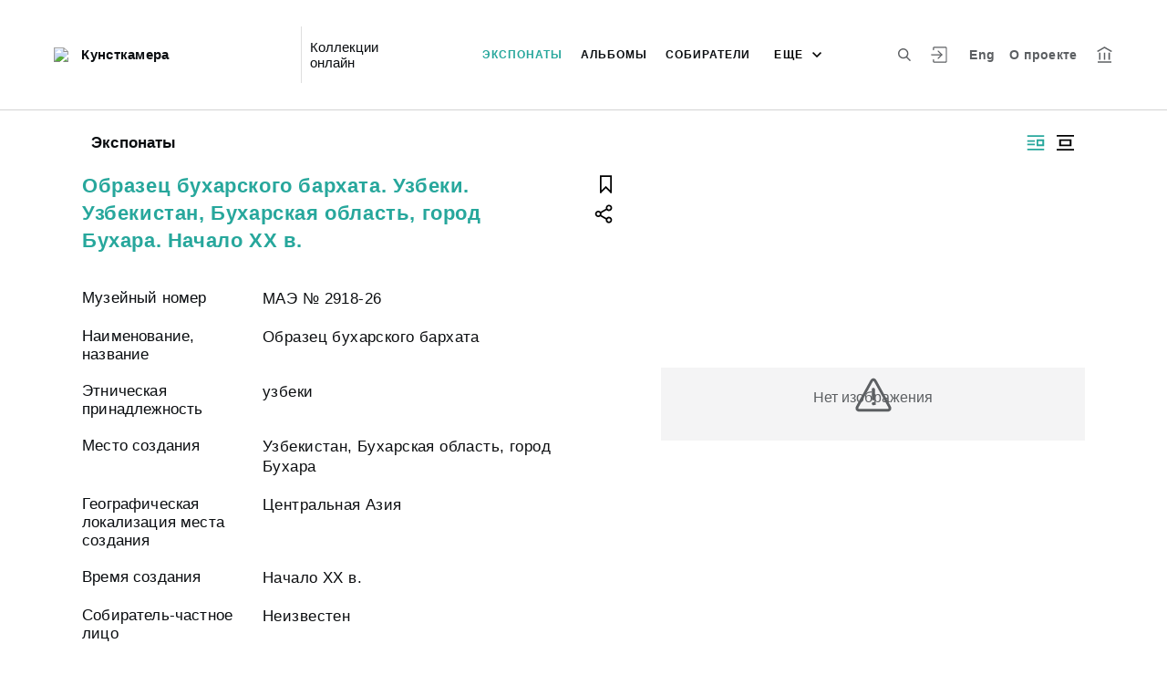

--- FILE ---
content_type: application/javascript; charset=utf8
request_url: http://collection.kunstkamera.ru/9-es2015.2704b21db9f97d634ba7.js
body_size: 95632
content:
(window.webpackJsonp=window.webpackJsonp||[]).push([[9],{JLJr:function(e,t,i){var n;"object"==typeof navigator&&(n=function(){"use strict";!function(){if("undefined"!=typeof window)try{var e=new window.CustomEvent("test",{cancelable:!0});if(e.preventDefault(),!0!==e.defaultPrevented)throw new Error("Could not prevent default")}catch(i){var t=function(e,t){var n,r;return(t=t||{}).bubbles=!!t.bubbles,t.cancelable=!!t.cancelable,(n=document.createEvent("CustomEvent")).initCustomEvent(e,t.bubbles,t.cancelable,t.detail),r=n.preventDefault,n.preventDefault=function(){r.call(this);try{Object.defineProperty(this,"defaultPrevented",{get:function(){return!0}})}catch(i){this.defaultPrevented=!0}},n};t.prototype=window.Event.prototype,window.CustomEvent=t}}();var e="undefined"!=typeof globalThis?globalThis:"undefined"!=typeof window?window:"undefined"!=typeof global?global:"undefined"!=typeof self?self:{};function t(e,t){return e(t={exports:{}},t.exports),t.exports}var i=function(e){return e&&e.Math==Math&&e},n=i("object"==typeof globalThis&&globalThis)||i("object"==typeof window&&window)||i("object"==typeof self&&self)||i("object"==typeof e&&e)||function(){return this}()||Function("return this")(),r=function(e){try{return!!e()}catch(t){return!0}},a=!r(function(){return 7!=Object.defineProperty({},1,{get:function(){return 7}})[1]}),s={}.propertyIsEnumerable,c=Object.getOwnPropertyDescriptor,o={f:c&&!s.call({1:2},1)?function(e){var t=c(this,e);return!!t&&t.enumerable}:s},l=function(e,t){return{enumerable:!(1&e),configurable:!(2&e),writable:!(4&e),value:t}},u={}.toString,h=function(e){return u.call(e).slice(8,-1)},d="".split,f=r(function(){return!Object("z").propertyIsEnumerable(0)})?function(e){return"String"==h(e)?d.call(e,""):Object(e)}:Object,p=function(e){if(null==e)throw TypeError("Can't call method on "+e);return e},b=function(e){return f(p(e))},g=function(e){return"object"==typeof e?null!==e:"function"==typeof e},m=function(e,t){if(!g(e))return e;var i,n;if(t&&"function"==typeof(i=e.toString)&&!g(n=i.call(e)))return n;if("function"==typeof(i=e.valueOf)&&!g(n=i.call(e)))return n;if(!t&&"function"==typeof(i=e.toString)&&!g(n=i.call(e)))return n;throw TypeError("Can't convert object to primitive value")},y={}.hasOwnProperty,v=function(e,t){return y.call(e,t)},_=n.document,w=g(_)&&g(_.createElement),S=function(e){return w?_.createElement(e):{}},k=!a&&!r(function(){return 7!=Object.defineProperty(S("div"),"a",{get:function(){return 7}}).a}),O=Object.getOwnPropertyDescriptor,P={f:a?O:function(e,t){if(e=b(e),t=m(t,!0),k)try{return O(e,t)}catch(i){}if(v(e,t))return l(!o.f.call(e,t),e[t])}},T=function(e){if(!g(e))throw TypeError(String(e)+" is not an object");return e},I=Object.defineProperty,E={f:a?I:function(e,t,i){if(T(e),t=m(t,!0),T(i),k)try{return I(e,t,i)}catch(n){}if("get"in i||"set"in i)throw TypeError("Accessors not supported");return"value"in i&&(e[t]=i.value),e}},x=a?function(e,t,i){return E.f(e,t,l(1,i))}:function(e,t,i){return e[t]=i,e},C=function(e,t){try{x(n,e,t)}catch(i){n[e]=t}return t},A=n["__core-js_shared__"]||C("__core-js_shared__",{}),L=Function.toString;"function"!=typeof A.inspectSource&&(A.inspectSource=function(e){return L.call(e)});var M,F,R,j=A.inspectSource,N=n.WeakMap,$="function"==typeof N&&/native code/.test(j(N)),D=t(function(e){(e.exports=function(e,t){return A[e]||(A[e]=void 0!==t?t:{})})("versions",[]).push({version:"3.7.0",mode:"global",copyright:"\xa9 2020 Denis Pushkarev (zloirock.ru)"})}),V=0,q=Math.random(),W=function(e){return"Symbol("+String(void 0===e?"":e)+")_"+(++V+q).toString(36)},U=D("keys"),z=function(e){return U[e]||(U[e]=W(e))},H={};if($){var K=A.state||(A.state=new(0,n.WeakMap)),Q=K.get,B=K.has,G=K.set;M=function(e,t){return t.facade=e,G.call(K,e,t),t},F=function(e){return Q.call(K,e)||{}},R=function(e){return B.call(K,e)}}else{var Y=z("state");H[Y]=!0,M=function(e,t){return t.facade=e,x(e,Y,t),t},F=function(e){return v(e,Y)?e[Y]:{}},R=function(e){return v(e,Y)}}var Z,X={set:M,get:F,has:R,enforce:function(e){return R(e)?F(e):M(e,{})},getterFor:function(e){return function(t){var i;if(!g(t)||(i=F(t)).type!==e)throw TypeError("Incompatible receiver, "+e+" required");return i}}},J=t(function(e){var t=X.get,i=X.enforce,r=String(String).split("String");(e.exports=function(e,t,a,s){var c,o=!!s&&!!s.unsafe,l=!!s&&!!s.enumerable,u=!!s&&!!s.noTargetGet;"function"==typeof a&&("string"!=typeof t||v(a,"name")||x(a,"name",t),(c=i(a)).source||(c.source=r.join("string"==typeof t?t:""))),e!==n?(o?!u&&e[t]&&(l=!0):delete e[t],l?e[t]=a:x(e,t,a)):l?e[t]=a:C(t,a)})(Function.prototype,"toString",function(){return"function"==typeof this&&t(this).source||j(this)})}),ee=n,te=function(e){return"function"==typeof e?e:void 0},ie=function(e,t){return arguments.length<2?te(ee[e])||te(n[e]):ee[e]&&ee[e][t]||n[e]&&n[e][t]},ne=Math.ceil,re=Math.floor,ae=function(e){return isNaN(e=+e)?0:(e>0?re:ne)(e)},se=Math.min,ce=function(e){return e>0?se(ae(e),9007199254740991):0},oe=Math.max,le=Math.min,ue=function(e,t){var i=ae(e);return i<0?oe(i+t,0):le(i,t)},he=function(e){return function(t,i,n){var r,a=b(t),s=ce(a.length),c=ue(n,s);if(e&&i!=i){for(;s>c;)if((r=a[c++])!=r)return!0}else for(;s>c;c++)if((e||c in a)&&a[c]===i)return e||c||0;return!e&&-1}},de={includes:he(!0),indexOf:he(!1)},fe=de.indexOf,pe=function(e,t){var i,n=b(e),r=0,a=[];for(i in n)!v(H,i)&&v(n,i)&&a.push(i);for(;t.length>r;)v(n,i=t[r++])&&(~fe(a,i)||a.push(i));return a},be=["constructor","hasOwnProperty","isPrototypeOf","propertyIsEnumerable","toLocaleString","toString","valueOf"],ge=be.concat("length","prototype"),me={f:Object.getOwnPropertyNames||function(e){return pe(e,ge)}},ye={f:Object.getOwnPropertySymbols},ve=ie("Reflect","ownKeys")||function(e){var t=me.f(T(e)),i=ye.f;return i?t.concat(i(e)):t},_e=function(e,t){for(var i=ve(t),n=E.f,r=P.f,a=0;a<i.length;a++){var s=i[a];v(e,s)||n(e,s,r(t,s))}},we=/#|\.prototype\./,Se=function(e,t){var i=Oe[ke(e)];return i==Te||i!=Pe&&("function"==typeof t?r(t):!!t)},ke=Se.normalize=function(e){return String(e).replace(we,".").toLowerCase()},Oe=Se.data={},Pe=Se.NATIVE="N",Te=Se.POLYFILL="P",Ie=Se,Ee=P.f,xe=function(e,t){var i,r,a,s,c,o=e.target,l=e.global,u=e.stat;if(i=l?n:u?n[o]||C(o,{}):(n[o]||{}).prototype)for(r in t){if(s=t[r],a=e.noTargetGet?(c=Ee(i,r))&&c.value:i[r],!Ie(l?r:o+(u?".":"#")+r,e.forced)&&void 0!==a){if(typeof s==typeof a)continue;_e(s,a)}(e.sham||a&&a.sham)&&x(s,"sham",!0),J(i,r,s,e)}},Ce=!!Object.getOwnPropertySymbols&&!r(function(){return!String(Symbol())}),Ae=Ce&&!Symbol.sham&&"symbol"==typeof Symbol.iterator,Le=Array.isArray||function(e){return"Array"==h(e)},Me=function(e){return Object(p(e))},Fe=Object.keys||function(e){return pe(e,be)},Re=a?Object.defineProperties:function(e,t){T(e);for(var i,n=Fe(t),r=n.length,a=0;r>a;)E.f(e,i=n[a++],t[i]);return e},je=ie("document","documentElement"),Ne=z("IE_PROTO"),$e=function(){},De=function(e){return"<script>"+e+"<\/script>"},Ve=function(){try{Z=document.domain&&new ActiveXObject("htmlfile")}catch(n){}var e,t;Ve=Z?function(e){e.write(De("")),e.close();var t=e.parentWindow.Object;return e=null,t}(Z):((t=S("iframe")).style.display="none",je.appendChild(t),t.src=String("javascript:"),(e=t.contentWindow.document).open(),e.write(De("document.F=Object")),e.close(),e.F);for(var i=be.length;i--;)delete Ve.prototype[be[i]];return Ve()};H[Ne]=!0;var qe=Object.create||function(e,t){var i;return null!==e?($e.prototype=T(e),i=new $e,$e.prototype=null,i[Ne]=e):i=Ve(),void 0===t?i:Re(i,t)},We=me.f,Ue={}.toString,ze="object"==typeof window&&window&&Object.getOwnPropertyNames?Object.getOwnPropertyNames(window):[],He={f:function(e){return ze&&"[object Window]"==Ue.call(e)?function(e){try{return We(e)}catch(t){return ze.slice()}}(e):We(b(e))}},Ke=D("wks"),Qe=n.Symbol,Be=Ae?Qe:Qe&&Qe.withoutSetter||W,Ge=function(e){return v(Ke,e)||(Ke[e]=Ce&&v(Qe,e)?Qe[e]:Be("Symbol."+e)),Ke[e]},Ye={f:Ge},Ze=E.f,Xe=function(e){var t=ee.Symbol||(ee.Symbol={});v(t,e)||Ze(t,e,{value:Ye.f(e)})},Je=E.f,et=Ge("toStringTag"),tt=function(e,t,i){e&&!v(e=i?e:e.prototype,et)&&Je(e,et,{configurable:!0,value:t})},it=function(e){if("function"!=typeof e)throw TypeError(String(e)+" is not a function");return e},nt=function(e,t,i){if(it(e),void 0===t)return e;switch(i){case 0:return function(){return e.call(t)};case 1:return function(i){return e.call(t,i)};case 2:return function(i,n){return e.call(t,i,n)};case 3:return function(i,n,r){return e.call(t,i,n,r)}}return function(){return e.apply(t,arguments)}},rt=Ge("species"),at=function(e,t){var i;return Le(e)&&("function"!=typeof(i=e.constructor)||i!==Array&&!Le(i.prototype)?g(i)&&null===(i=i[rt])&&(i=void 0):i=void 0),new(void 0===i?Array:i)(0===t?0:t)},st=[].push,ct=function(e){var t=1==e,i=2==e,n=3==e,r=4==e,a=6==e,s=5==e||a;return function(c,o,l,u){for(var h,d,p=Me(c),b=f(p),g=nt(o,l,3),m=ce(b.length),y=0,v=u||at,_=t?v(c,m):i?v(c,0):void 0;m>y;y++)if((s||y in b)&&(d=g(h=b[y],y,p),e))if(t)_[y]=d;else if(d)switch(e){case 3:return!0;case 5:return h;case 6:return y;case 2:st.call(_,h)}else if(r)return!1;return a?-1:n||r?r:_}},ot={forEach:ct(0),map:ct(1),filter:ct(2),some:ct(3),every:ct(4),find:ct(5),findIndex:ct(6)},lt=ot.forEach,ut=z("hidden"),ht=Ge("toPrimitive"),dt=X.set,ft=X.getterFor("Symbol"),pt=Object.prototype,bt=n.Symbol,gt=ie("JSON","stringify"),mt=P.f,yt=E.f,vt=He.f,_t=o.f,wt=D("symbols"),St=D("op-symbols"),kt=D("string-to-symbol-registry"),Ot=D("symbol-to-string-registry"),Pt=D("wks"),Tt=n.QObject,It=!Tt||!Tt.prototype||!Tt.prototype.findChild,Et=a&&r(function(){return 7!=qe(yt({},"a",{get:function(){return yt(this,"a",{value:7}).a}})).a})?function(e,t,i){var n=mt(pt,t);n&&delete pt[t],yt(e,t,i),n&&e!==pt&&yt(pt,t,n)}:yt,xt=function(e,t){var i=wt[e]=qe(bt.prototype);return dt(i,{type:"Symbol",tag:e,description:t}),a||(i.description=t),i},Ct=Ae?function(e){return"symbol"==typeof e}:function(e){return Object(e)instanceof bt},At=function(e,t,i){e===pt&&At(St,t,i),T(e);var n=m(t,!0);return T(i),v(wt,n)?(i.enumerable?(v(e,ut)&&e[ut][n]&&(e[ut][n]=!1),i=qe(i,{enumerable:l(0,!1)})):(v(e,ut)||yt(e,ut,l(1,{})),e[ut][n]=!0),Et(e,n,i)):yt(e,n,i)},Lt=function(e,t){T(e);var i=b(t),n=Fe(i).concat(jt(i));return lt(n,function(t){a&&!Mt.call(i,t)||At(e,t,i[t])}),e},Mt=function(e){var t=m(e,!0),i=_t.call(this,t);return!(this===pt&&v(wt,t)&&!v(St,t))&&(!(i||!v(this,t)||!v(wt,t)||v(this,ut)&&this[ut][t])||i)},Ft=function(e,t){var i=b(e),n=m(t,!0);if(i!==pt||!v(wt,n)||v(St,n)){var r=mt(i,n);return!r||!v(wt,n)||v(i,ut)&&i[ut][n]||(r.enumerable=!0),r}},Rt=function(e){var t=vt(b(e)),i=[];return lt(t,function(e){v(wt,e)||v(H,e)||i.push(e)}),i},jt=function(e){var t=e===pt,i=vt(t?St:b(e)),n=[];return lt(i,function(e){!v(wt,e)||t&&!v(pt,e)||n.push(wt[e])}),n};if(Ce||(J((bt=function(){if(this instanceof bt)throw TypeError("Symbol is not a constructor");var e=arguments.length&&void 0!==arguments[0]?String(arguments[0]):void 0,t=W(e),i=function(e){this===pt&&i.call(St,e),v(this,ut)&&v(this[ut],t)&&(this[ut][t]=!1),Et(this,t,l(1,e))};return a&&It&&Et(pt,t,{configurable:!0,set:i}),xt(t,e)}).prototype,"toString",function(){return ft(this).tag}),J(bt,"withoutSetter",function(e){return xt(W(e),e)}),o.f=Mt,E.f=At,P.f=Ft,me.f=He.f=Rt,ye.f=jt,Ye.f=function(e){return xt(Ge(e),e)},a&&(yt(bt.prototype,"description",{configurable:!0,get:function(){return ft(this).description}}),J(pt,"propertyIsEnumerable",Mt,{unsafe:!0}))),xe({global:!0,wrap:!0,forced:!Ce,sham:!Ce},{Symbol:bt}),lt(Fe(Pt),function(e){Xe(e)}),xe({target:"Symbol",stat:!0,forced:!Ce},{for:function(e){var t=String(e);if(v(kt,t))return kt[t];var i=bt(t);return kt[t]=i,Ot[i]=t,i},keyFor:function(e){if(!Ct(e))throw TypeError(e+" is not a symbol");if(v(Ot,e))return Ot[e]},useSetter:function(){It=!0},useSimple:function(){It=!1}}),xe({target:"Object",stat:!0,forced:!Ce,sham:!a},{create:function(e,t){return void 0===t?qe(e):Lt(qe(e),t)},defineProperty:At,defineProperties:Lt,getOwnPropertyDescriptor:Ft}),xe({target:"Object",stat:!0,forced:!Ce},{getOwnPropertyNames:Rt,getOwnPropertySymbols:jt}),xe({target:"Object",stat:!0,forced:r(function(){ye.f(1)})},{getOwnPropertySymbols:function(e){return ye.f(Me(e))}}),gt){var Nt=!Ce||r(function(){var e=bt();return"[null]"!=gt([e])||"{}"!=gt({a:e})||"{}"!=gt(Object(e))});xe({target:"JSON",stat:!0,forced:Nt},{stringify:function(e,t,i){for(var n,r=[e],a=1;arguments.length>a;)r.push(arguments[a++]);if(n=t,(g(t)||void 0!==e)&&!Ct(e))return Le(t)||(t=function(e,t){if("function"==typeof n&&(t=n.call(this,e,t)),!Ct(t))return t}),r[1]=t,gt.apply(null,r)}})}bt.prototype[ht]||x(bt.prototype,ht,bt.prototype.valueOf),tt(bt,"Symbol"),H[ut]=!0;var $t=E.f,Dt=n.Symbol;if(a&&"function"==typeof Dt&&(!("description"in Dt.prototype)||void 0!==Dt().description)){var Vt={},qt=function(){var e=arguments.length<1||void 0===arguments[0]?void 0:String(arguments[0]),t=this instanceof qt?new Dt(e):void 0===e?Dt():Dt(e);return""===e&&(Vt[t]=!0),t};_e(qt,Dt);var Wt=qt.prototype=Dt.prototype;Wt.constructor=qt;var Ut=Wt.toString,zt="Symbol(test)"==String(Dt("test")),Ht=/^Symbol\((.*)\)[^)]+$/;$t(Wt,"description",{configurable:!0,get:function(){var e=g(this)?this.valueOf():this,t=Ut.call(e);if(v(Vt,e))return"";var i=zt?t.slice(7,-1):t.replace(Ht,"$1");return""===i?void 0:i}}),xe({global:!0,forced:!0},{Symbol:qt})}Xe("iterator");var Kt=function(e,t){var i=[][e];return!!i&&r(function(){i.call(null,t||function(){throw 1},1)})},Qt=Object.defineProperty,Bt={},Gt=function(e){throw e},Yt=function(e,t){if(v(Bt,e))return Bt[e];t||(t={});var i=[][e],n=!!v(t,"ACCESSORS")&&t.ACCESSORS,s=v(t,0)?t[0]:Gt,c=v(t,1)?t[1]:void 0;return Bt[e]=!!i&&!r(function(){if(n&&!a)return!0;var e={length:-1};n?Qt(e,1,{enumerable:!0,get:Gt}):e[1]=1,i.call(e,s,c)})},Zt=ot.forEach,Xt=Kt("forEach"),Jt=Yt("forEach"),ei=Xt&&Jt?[].forEach:function(e){return Zt(this,e,arguments.length>1?arguments[1]:void 0)};xe({target:"Array",proto:!0,forced:[].forEach!=ei},{forEach:ei});var ti=de.indexOf,ii=[].indexOf,ni=!!ii&&1/[1].indexOf(1,-0)<0,ri=Kt("indexOf"),ai=Yt("indexOf",{ACCESSORS:!0,1:0});xe({target:"Array",proto:!0,forced:ni||!ri||!ai},{indexOf:function(e){return ni?ii.apply(this,arguments)||0:ti(this,e,arguments.length>1?arguments[1]:void 0)}});var si=Ge("unscopables"),ci=Array.prototype;null==ci[si]&&E.f(ci,si,{configurable:!0,value:qe(null)});var oi,li,ui,hi=function(e){ci[si][e]=!0},di={},fi=!r(function(){function e(){}return e.prototype.constructor=null,Object.getPrototypeOf(new e)!==e.prototype}),pi=z("IE_PROTO"),bi=Object.prototype,gi=fi?Object.getPrototypeOf:function(e){return e=Me(e),v(e,pi)?e[pi]:"function"==typeof e.constructor&&e instanceof e.constructor?e.constructor.prototype:e instanceof Object?bi:null},mi=Ge("iterator"),yi=!1;[].keys&&("next"in(ui=[].keys())?(li=gi(gi(ui)))!==Object.prototype&&(oi=li):yi=!0),null==oi&&(oi={}),v(oi,mi)||x(oi,mi,function(){return this});var vi={IteratorPrototype:oi,BUGGY_SAFARI_ITERATORS:yi},_i=vi.IteratorPrototype,wi=function(){return this},Si=function(e,t,i){var n=t+" Iterator";return e.prototype=qe(_i,{next:l(1,i)}),tt(e,n,!1),di[n]=wi,e},ki=Object.setPrototypeOf||("__proto__"in{}?function(){var e,t=!1,i={};try{(e=Object.getOwnPropertyDescriptor(Object.prototype,"__proto__").set).call(i,[]),t=i instanceof Array}catch(n){}return function(i,n){return T(i),function(e){if(!g(e)&&null!==e)throw TypeError("Can't set "+String(e)+" as a prototype")}(n),t?e.call(i,n):i.__proto__=n,i}}():void 0),Oi=vi.IteratorPrototype,Pi=vi.BUGGY_SAFARI_ITERATORS,Ti=Ge("iterator"),Ii=function(){return this},Ei=function(e,t,i,n,r,a,s){Si(i,t,n);var c,o,l,u=function(e){if(e===r&&b)return b;if(!Pi&&e in f)return f[e];switch(e){case"keys":case"values":case"entries":return function(){return new i(this,e)}}return function(){return new i(this)}},h=t+" Iterator",d=!1,f=e.prototype,p=f[Ti]||f["@@iterator"]||r&&f[r],b=!Pi&&p||u(r),g="Array"==t&&f.entries||p;if(g&&(c=gi(g.call(new e)),Oi!==Object.prototype&&c.next&&(gi(c)!==Oi&&(ki?ki(c,Oi):"function"!=typeof c[Ti]&&x(c,Ti,Ii)),tt(c,h,!0))),"values"==r&&p&&"values"!==p.name&&(d=!0,b=function(){return p.call(this)}),f[Ti]!==b&&x(f,Ti,b),di[t]=b,r)if(o={values:u("values"),keys:a?b:u("keys"),entries:u("entries")},s)for(l in o)(Pi||d||!(l in f))&&J(f,l,o[l]);else xe({target:t,proto:!0,forced:Pi||d},o);return o},xi=X.set,Ci=X.getterFor("Array Iterator"),Ai=Ei(Array,"Array",function(e,t){xi(this,{type:"Array Iterator",target:b(e),index:0,kind:t})},function(){var e=Ci(this),t=e.target,i=e.kind,n=e.index++;return!t||n>=t.length?(e.target=void 0,{value:void 0,done:!0}):"keys"==i?{value:n,done:!1}:"values"==i?{value:t[n],done:!1}:{value:[n,t[n]],done:!1}},"values");di.Arguments=di.Array,hi("keys"),hi("values"),hi("entries");var Li=[].join,Mi=f!=Object,Fi=Kt("join",",");xe({target:"Array",proto:!0,forced:Mi||!Fi},{join:function(e){return Li.call(b(this),void 0===e?",":e)}});var Ri,ji,Ni=function(e,t,i){var n=m(t);n in e?E.f(e,n,l(0,i)):e[n]=i},$i=ie("navigator","userAgent")||"",Di=n.process,Vi=Di&&Di.versions,qi=Vi&&Vi.v8;qi?ji=(Ri=qi.split("."))[0]+Ri[1]:$i&&(!(Ri=$i.match(/Edge\/(\d+)/))||Ri[1]>=74)&&(Ri=$i.match(/Chrome\/(\d+)/))&&(ji=Ri[1]);var Wi=ji&&+ji,Ui=Ge("species"),zi=function(e){return Wi>=51||!r(function(){var t=[];return(t.constructor={})[Ui]=function(){return{foo:1}},1!==t[e](Boolean).foo})},Hi=zi("slice"),Ki=Yt("slice",{ACCESSORS:!0,0:0,1:2}),Qi=Ge("species"),Bi=[].slice,Gi=Math.max;xe({target:"Array",proto:!0,forced:!Hi||!Ki},{slice:function(e,t){var i,n,r,a=b(this),s=ce(a.length),c=ue(e,s),o=ue(void 0===t?s:t,s);if(Le(a)&&("function"!=typeof(i=a.constructor)||i!==Array&&!Le(i.prototype)?g(i)&&null===(i=i[Qi])&&(i=void 0):i=void 0,i===Array||void 0===i))return Bi.call(a,c,o);for(n=new(void 0===i?Array:i)(Gi(o-c,0)),r=0;c<o;c++,r++)c in a&&Ni(n,r,a[c]);return n.length=r,n}});var Yi={};Yi[Ge("toStringTag")]="z";var Zi="[object z]"===String(Yi),Xi=Ge("toStringTag"),Ji="Arguments"==h(function(){return arguments}()),en=Zi?h:function(e){var t,i,n;return void 0===e?"Undefined":null===e?"Null":"string"==typeof(i=function(e,t){try{return e[t]}catch(i){}}(t=Object(e),Xi))?i:Ji?h(t):"Object"==(n=h(t))&&"function"==typeof t.callee?"Arguments":n};Zi||J(Object.prototype,"toString",Zi?{}.toString:function(){return"[object "+en(this)+"]"},{unsafe:!0});var tn=function(){var e=T(this),t="";return e.global&&(t+="g"),e.ignoreCase&&(t+="i"),e.multiline&&(t+="m"),e.dotAll&&(t+="s"),e.unicode&&(t+="u"),e.sticky&&(t+="y"),t};function nn(e,t){return RegExp(e,t)}var rn={UNSUPPORTED_Y:r(function(){var e=nn("a","y");return e.lastIndex=2,null!=e.exec("abcd")}),BROKEN_CARET:r(function(){var e=nn("^r","gy");return e.lastIndex=2,null!=e.exec("str")})},an=RegExp.prototype.exec,sn=String.prototype.replace,cn=an,on=function(){var e=/a/,t=/b*/g;return an.call(e,"a"),an.call(t,"a"),0!==e.lastIndex||0!==t.lastIndex}(),ln=rn.UNSUPPORTED_Y||rn.BROKEN_CARET,un=void 0!==/()??/.exec("")[1];(on||un||ln)&&(cn=function(e){var t,i,n,r,a=this,s=ln&&a.sticky,c=tn.call(a),o=a.source,l=0,u=e;return s&&(-1===(c=c.replace("y","")).indexOf("g")&&(c+="g"),u=String(e).slice(a.lastIndex),a.lastIndex>0&&(!a.multiline||a.multiline&&"\n"!==e[a.lastIndex-1])&&(o="(?: "+o+")",u=" "+u,l++),i=new RegExp("^(?:"+o+")",c)),un&&(i=new RegExp("^"+o+"$(?!\\s)",c)),on&&(t=a.lastIndex),n=an.call(s?i:a,u),s?n?(n.input=n.input.slice(l),n[0]=n[0].slice(l),n.index=a.lastIndex,a.lastIndex+=n[0].length):a.lastIndex=0:on&&n&&(a.lastIndex=a.global?n.index+n[0].length:t),un&&n&&n.length>1&&sn.call(n[0],i,function(){for(r=1;r<arguments.length-2;r++)void 0===arguments[r]&&(n[r]=void 0)}),n});var hn=cn;xe({target:"RegExp",proto:!0,forced:/./.exec!==hn},{exec:hn});var dn=RegExp.prototype,fn=dn.toString;(r(function(){return"/a/b"!=fn.call({source:"a",flags:"b"})})||"toString"!=fn.name)&&J(RegExp.prototype,"toString",function(){var e=T(this),t=String(e.source),i=e.flags;return"/"+t+"/"+String(void 0===i&&e instanceof RegExp&&!("flags"in dn)?tn.call(e):i)},{unsafe:!0});var pn=function(e){return function(t,i){var n,r,a=String(p(t)),s=ae(i),c=a.length;return s<0||s>=c?e?"":void 0:(n=a.charCodeAt(s))<55296||n>56319||s+1===c||(r=a.charCodeAt(s+1))<56320||r>57343?e?a.charAt(s):n:e?a.slice(s,s+2):r-56320+(n-55296<<10)+65536}},bn={codeAt:pn(!1),charAt:pn(!0)},gn=bn.charAt,mn=X.set,yn=X.getterFor("String Iterator");Ei(String,"String",function(e){mn(this,{type:"String Iterator",string:String(e),index:0})},function(){var e,t=yn(this),i=t.string,n=t.index;return n>=i.length?{value:void 0,done:!0}:(e=gn(i,n),t.index+=e.length,{value:e,done:!1})});var vn=Ge("species"),_n=!r(function(){var e=/./;return e.exec=function(){var e=[];return e.groups={a:"7"},e},"7"!=="".replace(e,"$<a>")}),wn="$0"==="a".replace(/./,"$0"),Sn=Ge("replace"),kn=!!/./[Sn]&&""===/./[Sn]("a","$0"),On=!r(function(){var e=/(?:)/,t=e.exec;e.exec=function(){return t.apply(this,arguments)};var i="ab".split(e);return 2!==i.length||"a"!==i[0]||"b"!==i[1]}),Pn=function(e,t,i,n){var a=Ge(e),s=!r(function(){var t={};return t[a]=function(){return 7},7!=""[e](t)}),c=s&&!r(function(){var t=!1,i=/a/;return"split"===e&&((i={}).constructor={},i.constructor[vn]=function(){return i},i.flags="",i[a]=/./[a]),i.exec=function(){return t=!0,null},i[a](""),!t});if(!s||!c||"replace"===e&&(!_n||!wn||kn)||"split"===e&&!On){var o=/./[a],l=i(a,""[e],function(e,t,i,n,r){return t.exec===hn?s&&!r?{done:!0,value:o.call(t,i,n)}:{done:!0,value:e.call(i,t,n)}:{done:!1}},{REPLACE_KEEPS_$0:wn,REGEXP_REPLACE_SUBSTITUTES_UNDEFINED_CAPTURE:kn}),u=l[1];J(String.prototype,e,l[0]),J(RegExp.prototype,a,2==t?function(e,t){return u.call(e,this,t)}:function(e){return u.call(e,this)})}n&&x(RegExp.prototype[a],"sham",!0)},Tn=bn.charAt,In=function(e,t,i){return t+(i?Tn(e,t).length:1)},En=function(e,t){var i=e.exec;if("function"==typeof i){var n=i.call(e,t);if("object"!=typeof n)throw TypeError("RegExp exec method returned something other than an Object or null");return n}if("RegExp"!==h(e))throw TypeError("RegExp#exec called on incompatible receiver");return hn.call(e,t)},xn=Math.max,Cn=Math.min,An=Math.floor,Ln=/\$([$&'`]|\d\d?|<[^>]*>)/g,Mn=/\$([$&'`]|\d\d?)/g;Pn("replace",2,function(e,t,i,n){var r=n.REGEXP_REPLACE_SUBSTITUTES_UNDEFINED_CAPTURE,a=n.REPLACE_KEEPS_$0,s=r?"$":"$0";return[function(i,n){var r=p(this),a=null==i?void 0:i[e];return void 0!==a?a.call(i,r,n):t.call(String(r),i,n)},function(e,n){if(!r&&a||"string"==typeof n&&-1===n.indexOf(s)){var o=i(t,e,this,n);if(o.done)return o.value}var l=T(e),u=String(this),h="function"==typeof n;h||(n=String(n));var d=l.global;if(d){var f=l.unicode;l.lastIndex=0}for(var p=[];;){var b=En(l,u);if(null===b)break;if(p.push(b),!d)break;""===String(b[0])&&(l.lastIndex=In(u,ce(l.lastIndex),f))}for(var g,m="",y=0,v=0;v<p.length;v++){b=p[v];for(var _=String(b[0]),w=xn(Cn(ae(b.index),u.length),0),S=[],k=1;k<b.length;k++)S.push(void 0===(g=b[k])?g:String(g));var O=b.groups;if(h){var P=[_].concat(S,w,u);void 0!==O&&P.push(O);var I=String(n.apply(void 0,P))}else I=c(_,u,w,S,O,n);w>=y&&(m+=u.slice(y,w)+I,y=w+_.length)}return m+u.slice(y)}];function c(e,i,n,r,a,s){var c=n+e.length,o=r.length,l=Mn;return void 0!==a&&(a=Me(a),l=Ln),t.call(s,l,function(t,s){var l;switch(s.charAt(0)){case"$":return"$";case"&":return e;case"`":return i.slice(0,n);case"'":return i.slice(c);case"<":l=a[s.slice(1,-1)];break;default:var u=+s;if(0===u)return t;if(u>o){var h=An(u/10);return 0===h?t:h<=o?void 0===r[h-1]?s.charAt(1):r[h-1]+s.charAt(1):t}l=r[u-1]}return void 0===l?"":l})}});var Fn=Object.is||function(e,t){return e===t?0!==e||1/e==1/t:e!=e&&t!=t};Pn("search",1,function(e,t,i){return[function(t){var i=p(this),n=null==t?void 0:t[e];return void 0!==n?n.call(t,i):new RegExp(t)[e](String(i))},function(e){var n=i(t,e,this);if(n.done)return n.value;var r=T(e),a=String(this),s=r.lastIndex;Fn(s,0)||(r.lastIndex=0);var c=En(r,a);return Fn(r.lastIndex,s)||(r.lastIndex=s),null===c?-1:c.index}]});var Rn=Ge("match"),jn=function(e){var t;return g(e)&&(void 0!==(t=e[Rn])?!!t:"RegExp"==h(e))},Nn=Ge("species"),$n=function(e,t){var i,n=T(e).constructor;return void 0===n||null==(i=T(n)[Nn])?t:it(i)},Dn=[].push,Vn=Math.min,qn=!r(function(){return!RegExp(4294967295,"y")});Pn("split",2,function(e,t,i){var n;return n="c"=="abbc".split(/(b)*/)[1]||4!="test".split(/(?:)/,-1).length||2!="ab".split(/(?:ab)*/).length||4!=".".split(/(.?)(.?)/).length||".".split(/()()/).length>1||"".split(/.?/).length?function(e,i){var n=String(p(this)),r=void 0===i?4294967295:i>>>0;if(0===r)return[];if(void 0===e)return[n];if(!jn(e))return t.call(n,e,r);for(var a,s,c,o=[],l=0,u=new RegExp(e.source,(e.ignoreCase?"i":"")+(e.multiline?"m":"")+(e.unicode?"u":"")+(e.sticky?"y":"")+"g");(a=hn.call(u,n))&&!((s=u.lastIndex)>l&&(o.push(n.slice(l,a.index)),a.length>1&&a.index<n.length&&Dn.apply(o,a.slice(1)),c=a[0].length,l=s,o.length>=r));)u.lastIndex===a.index&&u.lastIndex++;return l===n.length?!c&&u.test("")||o.push(""):o.push(n.slice(l)),o.length>r?o.slice(0,r):o}:"0".split(void 0,0).length?function(e,i){return void 0===e&&0===i?[]:t.call(this,e,i)}:t,[function(t,i){var r=p(this),a=null==t?void 0:t[e];return void 0!==a?a.call(t,r,i):n.call(String(r),t,i)},function(e,r){var a=i(n,e,this,r,n!==t);if(a.done)return a.value;var s=T(e),c=String(this),o=$n(s,RegExp),l=s.unicode,u=new o(qn?s:"^(?:"+s.source+")",(s.ignoreCase?"i":"")+(s.multiline?"m":"")+(s.unicode?"u":"")+(qn?"y":"g")),h=void 0===r?4294967295:r>>>0;if(0===h)return[];if(0===c.length)return null===En(u,c)?[c]:[];for(var d=0,f=0,p=[];f<c.length;){u.lastIndex=qn?f:0;var b,g=En(u,qn?c:c.slice(f));if(null===g||(b=Vn(ce(u.lastIndex+(qn?0:f)),c.length))===d)f=In(c,f,l);else{if(p.push(c.slice(d,f)),p.length===h)return p;for(var m=1;m<=g.length-1;m++)if(p.push(g[m]),p.length===h)return p;f=d=b}}return p.push(c.slice(d)),p}]},!qn);var Wn={CSSRuleList:0,CSSStyleDeclaration:0,CSSValueList:0,ClientRectList:0,DOMRectList:0,DOMStringList:0,DOMTokenList:1,DataTransferItemList:0,FileList:0,HTMLAllCollection:0,HTMLCollection:0,HTMLFormElement:0,HTMLSelectElement:0,MediaList:0,MimeTypeArray:0,NamedNodeMap:0,NodeList:1,PaintRequestList:0,Plugin:0,PluginArray:0,SVGLengthList:0,SVGNumberList:0,SVGPathSegList:0,SVGPointList:0,SVGStringList:0,SVGTransformList:0,SourceBufferList:0,StyleSheetList:0,TextTrackCueList:0,TextTrackList:0,TouchList:0};for(var Un in Wn){var zn=n[Un],Hn=zn&&zn.prototype;if(Hn&&Hn.forEach!==ei)try{x(Hn,"forEach",ei)}catch(ud){Hn.forEach=ei}}var Kn=Ge("iterator"),Qn=Ge("toStringTag"),Bn=Ai.values;for(var Gn in Wn){var Yn=n[Gn],Zn=Yn&&Yn.prototype;if(Zn){if(Zn[Kn]!==Bn)try{x(Zn,Kn,Bn)}catch(ud){Zn[Kn]=Bn}if(Zn[Qn]||x(Zn,Qn,Gn),Wn[Gn])for(var Xn in Ai)if(Zn[Xn]!==Ai[Xn])try{x(Zn,Xn,Ai[Xn])}catch(ud){Zn[Xn]=Ai[Xn]}}}var Jn=Ge("iterator"),er=!r(function(){var e=new URL("b?a=1&b=2&c=3","http://a"),t=e.searchParams,i="";return e.pathname="c%20d",t.forEach(function(e,n){t.delete("b"),i+=n+e}),!t.sort||"http://a/c%20d?a=1&c=3"!==e.href||"3"!==t.get("c")||"a=1"!==String(new URLSearchParams("?a=1"))||!t[Jn]||"a"!==new URL("https://a@b").username||"b"!==new URLSearchParams(new URLSearchParams("a=b")).get("a")||"xn--e1aybc"!==new URL("http://\u0442\u0435\u0441\u0442").host||"#%D0%B1"!==new URL("http://a#\u0431").hash||"a1c3"!==i||"x"!==new URL("http://x",void 0).host}),tr=function(e,t,i){if(!(e instanceof t))throw TypeError("Incorrect "+(i?i+" ":"")+"invocation");return e},ir=Object.assign,nr=Object.defineProperty,rr=!ir||r(function(){if(a&&1!==ir({b:1},ir(nr({},"a",{enumerable:!0,get:function(){nr(this,"b",{value:3,enumerable:!1})}}),{b:2})).b)return!0;var e={},t={},i=Symbol();return e[i]=7,"abcdefghijklmnopqrst".split("").forEach(function(e){t[e]=e}),7!=ir({},e)[i]||"abcdefghijklmnopqrst"!=Fe(ir({},t)).join("")})?function(e,t){for(var i=Me(e),n=arguments.length,r=1,s=ye.f,c=o.f;n>r;)for(var l,u=f(arguments[r++]),h=s?Fe(u).concat(s(u)):Fe(u),d=h.length,p=0;d>p;)l=h[p++],a&&!c.call(u,l)||(i[l]=u[l]);return i}:ir,ar=function(e){var t=e.return;if(void 0!==t)return T(t.call(e)).value},sr=function(e,t,i,n){try{return n?t(T(i)[0],i[1]):t(i)}catch(ud){throw ar(e),ud}},cr=Ge("iterator"),or=Array.prototype,lr=function(e){return void 0!==e&&(di.Array===e||or[cr]===e)},ur=Ge("iterator"),hr=function(e){if(null!=e)return e[ur]||e["@@iterator"]||di[en(e)]},dr=function(e){var t,i,n,r,a,s,c=Me(e),o="function"==typeof this?this:Array,l=arguments.length,u=l>1?arguments[1]:void 0,h=void 0!==u,d=hr(c),f=0;if(h&&(u=nt(u,l>2?arguments[2]:void 0,2)),null==d||o==Array&&lr(d))for(i=new o(t=ce(c.length));t>f;f++)s=h?u(c[f],f):c[f],Ni(i,f,s);else for(a=(r=d.call(c)).next,i=new o;!(n=a.call(r)).done;f++)s=h?sr(r,u,[n.value,f],!0):n.value,Ni(i,f,s);return i.length=f,i},fr=/[^\0-\u007E]/,pr=/[.\u3002\uFF0E\uFF61]/g,br="Overflow: input needs wider integers to process",gr=Math.floor,mr=String.fromCharCode,yr=function(e){return e+22+75*(e<26)},vr=function(e,t,i){var n=0;for(e=i?gr(e/700):e>>1,e+=gr(e/t);e>455;n+=36)e=gr(e/35);return gr(n+36*e/(e+38))},_r=function(e){var t,i,n=[],r=(e=function(e){for(var t=[],i=0,n=e.length;i<n;){var r=e.charCodeAt(i++);if(r>=55296&&r<=56319&&i<n){var a=e.charCodeAt(i++);56320==(64512&a)?t.push(((1023&r)<<10)+(1023&a)+65536):(t.push(r),i--)}else t.push(r)}return t}(e)).length,a=128,s=0,c=72;for(t=0;t<e.length;t++)(i=e[t])<128&&n.push(mr(i));var o=n.length,l=o;for(o&&n.push("-");l<r;){var u=2147483647;for(t=0;t<e.length;t++)(i=e[t])>=a&&i<u&&(u=i);var h=l+1;if(u-a>gr((2147483647-s)/h))throw RangeError(br);for(s+=(u-a)*h,a=u,t=0;t<e.length;t++){if((i=e[t])<a&&++s>2147483647)throw RangeError(br);if(i==a){for(var d=s,f=36;;f+=36){var p=f<=c?1:f>=c+26?26:f-c;if(d<p)break;var b=d-p,g=36-p;n.push(mr(yr(p+b%g))),d=gr(b/g)}n.push(mr(yr(d))),c=vr(s,h,l==o),s=0,++l}}++s,++a}return n.join("")},wr=function(e,t,i){for(var n in t)J(e,n,t[n],i);return e},Sr=function(e){var t=hr(e);if("function"!=typeof t)throw TypeError(String(e)+" is not iterable");return T(t.call(e))},kr=ie("fetch"),Or=ie("Headers"),Pr=Ge("iterator"),Tr=X.set,Ir=X.getterFor("URLSearchParams"),Er=X.getterFor("URLSearchParamsIterator"),xr=/\+/g,Cr=Array(4),Ar=function(e){return Cr[e-1]||(Cr[e-1]=RegExp("((?:%[\\da-f]{2}){"+e+"})","gi"))},Lr=function(e){try{return decodeURIComponent(e)}catch(ud){return e}},Mr=function(e){var t=e.replace(xr," "),i=4;try{return decodeURIComponent(t)}catch(ud){for(;i;)t=t.replace(Ar(i--),Lr);return t}},Fr=/[!'()~]|%20/g,Rr={"!":"%21","'":"%27","(":"%28",")":"%29","~":"%7E","%20":"+"},jr=function(e){return Rr[e]},Nr=function(e){return encodeURIComponent(e).replace(Fr,jr)},$r=function(e,t){if(t)for(var i,n,r=t.split("&"),a=0;a<r.length;)(i=r[a++]).length&&(n=i.split("="),e.push({key:Mr(n.shift()),value:Mr(n.join("="))}))},Dr=function(e){this.entries.length=0,$r(this.entries,e)},Vr=function(e,t){if(e<t)throw TypeError("Not enough arguments")},qr=Si(function(e,t){Tr(this,{type:"URLSearchParamsIterator",iterator:Sr(Ir(e).entries),kind:t})},"Iterator",function(){var e=Er(this),t=e.kind,i=e.iterator.next(),n=i.value;return i.done||(i.value="keys"===t?n.key:"values"===t?n.value:[n.key,n.value]),i}),Wr=function(){tr(this,Wr,"URLSearchParams");var e,t,i,n,r,a,s,c,o,l=arguments.length>0?arguments[0]:void 0,u=this,h=[];if(Tr(u,{type:"URLSearchParams",entries:h,updateURL:function(){},updateSearchParams:Dr}),void 0!==l)if(g(l))if("function"==typeof(e=hr(l)))for(i=(t=e.call(l)).next;!(n=i.call(t)).done;){if((s=(a=(r=Sr(T(n.value))).next).call(r)).done||(c=a.call(r)).done||!a.call(r).done)throw TypeError("Expected sequence with length 2");h.push({key:s.value+"",value:c.value+""})}else for(o in l)v(l,o)&&h.push({key:o,value:l[o]+""});else $r(h,"string"==typeof l?"?"===l.charAt(0)?l.slice(1):l:l+"")},Ur=Wr.prototype;wr(Ur,{append:function(e,t){Vr(arguments.length,2);var i=Ir(this);i.entries.push({key:e+"",value:t+""}),i.updateURL()},delete:function(e){Vr(arguments.length,1);for(var t=Ir(this),i=t.entries,n=e+"",r=0;r<i.length;)i[r].key===n?i.splice(r,1):r++;t.updateURL()},get:function(e){Vr(arguments.length,1);for(var t=Ir(this).entries,i=e+"",n=0;n<t.length;n++)if(t[n].key===i)return t[n].value;return null},getAll:function(e){Vr(arguments.length,1);for(var t=Ir(this).entries,i=e+"",n=[],r=0;r<t.length;r++)t[r].key===i&&n.push(t[r].value);return n},has:function(e){Vr(arguments.length,1);for(var t=Ir(this).entries,i=e+"",n=0;n<t.length;)if(t[n++].key===i)return!0;return!1},set:function(e,t){Vr(arguments.length,1);for(var i,n=Ir(this),r=n.entries,a=!1,s=e+"",c=t+"",o=0;o<r.length;o++)(i=r[o]).key===s&&(a?r.splice(o--,1):(a=!0,i.value=c));a||r.push({key:s,value:c}),n.updateURL()},sort:function(){var e,t,i,n=Ir(this),r=n.entries,a=r.slice();for(r.length=0,i=0;i<a.length;i++){for(e=a[i],t=0;t<i;t++)if(r[t].key>e.key){r.splice(t,0,e);break}t===i&&r.push(e)}n.updateURL()},forEach:function(e){for(var t,i=Ir(this).entries,n=nt(e,arguments.length>1?arguments[1]:void 0,3),r=0;r<i.length;)n((t=i[r++]).value,t.key,this)},keys:function(){return new qr(this,"keys")},values:function(){return new qr(this,"values")},entries:function(){return new qr(this,"entries")}},{enumerable:!0}),J(Ur,Pr,Ur.entries),J(Ur,"toString",function(){for(var e,t=Ir(this).entries,i=[],n=0;n<t.length;)e=t[n++],i.push(Nr(e.key)+"="+Nr(e.value));return i.join("&")},{enumerable:!0}),tt(Wr,"URLSearchParams"),xe({global:!0,forced:!er},{URLSearchParams:Wr}),er||"function"!=typeof kr||"function"!=typeof Or||xe({global:!0,enumerable:!0,forced:!0},{fetch:function(e){var t,i,n,r=[e];return arguments.length>1&&(g(t=arguments[1])&&"URLSearchParams"===en(i=t.body)&&((n=t.headers?new Or(t.headers):new Or).has("content-type")||n.set("content-type","application/x-www-form-urlencoded;charset=UTF-8"),t=qe(t,{body:l(0,String(i)),headers:l(0,n)})),r.push(t)),kr.apply(this,r)}});var zr,Hr={URLSearchParams:Wr,getState:Ir},Kr=bn.codeAt,Qr=n.URL,Br=Hr.URLSearchParams,Gr=Hr.getState,Yr=X.set,Zr=X.getterFor("URL"),Xr=Math.floor,Jr=Math.pow,ea=/[A-Za-z]/,ta=/[\d+-.A-Za-z]/,ia=/\d/,na=/^(0x|0X)/,ra=/^[0-7]+$/,aa=/^\d+$/,sa=/^[\dA-Fa-f]+$/,ca=/[\u0000\u0009\u000A\u000D #%/:?@[\\]]/,oa=/[\u0000\u0009\u000A\u000D #/:?@[\\]]/,la=/^[\u0000-\u001F ]+|[\u0000-\u001F ]+$/g,ua=/[\u0009\u000A\u000D]/g,ha=function(e,t){var i,n,r;if("["==t.charAt(0)){if("]"!=t.charAt(t.length-1))return"Invalid host";if(!(i=fa(t.slice(1,-1))))return"Invalid host";e.host=i}else if(wa(e)){if(t=function(e){var t,i,n=[],r=e.toLowerCase().replace(pr,".").split(".");for(t=0;t<r.length;t++)n.push(fr.test(i=r[t])?"xn--"+_r(i):i);return n.join(".")}(t),ca.test(t))return"Invalid host";if(null===(i=da(t)))return"Invalid host";e.host=i}else{if(oa.test(t))return"Invalid host";for(i="",n=dr(t),r=0;r<n.length;r++)i+=va(n[r],ba);e.host=i}},da=function(e){var t,i,n,r,a,s,c,o=e.split(".");if(o.length&&""==o[o.length-1]&&o.pop(),(t=o.length)>4)return e;for(i=[],n=0;n<t;n++){if(""==(r=o[n]))return e;if(a=10,r.length>1&&"0"==r.charAt(0)&&(a=na.test(r)?16:8,r=r.slice(8==a?1:2)),""===r)s=0;else{if(!(10==a?aa:8==a?ra:sa).test(r))return e;s=parseInt(r,a)}i.push(s)}for(n=0;n<t;n++)if(s=i[n],n==t-1){if(s>=Jr(256,5-t))return null}else if(s>255)return null;for(c=i.pop(),n=0;n<i.length;n++)c+=i[n]*Jr(256,3-n);return c},fa=function(e){var t,i,n,r,a,s,c,o=[0,0,0,0,0,0,0,0],l=0,u=null,h=0,d=function(){return e.charAt(h)};if(":"==d()){if(":"!=e.charAt(1))return;h+=2,u=++l}for(;d();){if(8==l)return;if(":"!=d()){for(t=i=0;i<4&&sa.test(d());)t=16*t+parseInt(d(),16),h++,i++;if("."==d()){if(0==i)return;if(h-=i,l>6)return;for(n=0;d();){if(r=null,n>0){if(!("."==d()&&n<4))return;h++}if(!ia.test(d()))return;for(;ia.test(d());){if(a=parseInt(d(),10),null===r)r=a;else{if(0==r)return;r=10*r+a}if(r>255)return;h++}o[l]=256*o[l]+r,2!=++n&&4!=n||l++}if(4!=n)return;break}if(":"==d()){if(h++,!d())return}else if(d())return;o[l++]=t}else{if(null!==u)return;h++,u=++l}}if(null!==u)for(s=l-u,l=7;0!=l&&s>0;)c=o[l],o[l--]=o[u+s-1],o[u+--s]=c;else if(8!=l)return;return o},pa=function(e){var t,i,n,r;if("number"==typeof e){for(t=[],i=0;i<4;i++)t.unshift(e%256),e=Xr(e/256);return t.join(".")}if("object"==typeof e){for(t="",n=function(e){for(var t=null,i=1,n=null,r=0,a=0;a<8;a++)0!==e[a]?(r>i&&(t=n,i=r),n=null,r=0):(null===n&&(n=a),++r);return r>i&&(t=n,i=r),t}(e),i=0;i<8;i++)r&&0===e[i]||(r&&(r=!1),n===i?(t+=i?":":"::",r=!0):(t+=e[i].toString(16),i<7&&(t+=":")));return"["+t+"]"}return e},ba={},ga=rr({},ba,{" ":1,'"':1,"<":1,">":1,"`":1}),ma=rr({},ga,{"#":1,"?":1,"{":1,"}":1}),ya=rr({},ma,{"/":1,":":1,";":1,"=":1,"@":1,"[":1,"\\":1,"]":1,"^":1,"|":1}),va=function(e,t){var i=Kr(e,0);return i>32&&i<127&&!v(t,e)?e:encodeURIComponent(e)},_a={ftp:21,file:null,http:80,https:443,ws:80,wss:443},wa=function(e){return v(_a,e.scheme)},Sa=function(e){return""!=e.username||""!=e.password},ka=function(e){return!e.host||e.cannotBeABaseURL||"file"==e.scheme},Oa=function(e,t){var i;return 2==e.length&&ea.test(e.charAt(0))&&(":"==(i=e.charAt(1))||!t&&"|"==i)},Pa=function(e){var t;return e.length>1&&Oa(e.slice(0,2))&&(2==e.length||"/"===(t=e.charAt(2))||"\\"===t||"?"===t||"#"===t)},Ta=function(e){var t=e.path,i=t.length;!i||"file"==e.scheme&&1==i&&Oa(t[0],!0)||t.pop()},Ia=function(e){return"."===e||"%2e"===e.toLowerCase()},Ea={},xa={},Ca={},Aa={},La={},Ma={},Fa={},Ra={},ja={},Na={},$a={},Da={},Va={},qa={},Wa={},Ua={},za={},Ha={},Ka={},Qa={},Ba={},Ga=function(e,t,i,n){var r,a,s,c,o,l=i||Ea,u=0,h="",d=!1,f=!1,p=!1;for(i||(e.scheme="",e.username="",e.password="",e.host=null,e.port=null,e.path=[],e.query=null,e.fragment=null,e.cannotBeABaseURL=!1,t=t.replace(la,"")),t=t.replace(ua,""),r=dr(t);u<=r.length;){switch(a=r[u],l){case Ea:if(!a||!ea.test(a)){if(i)return"Invalid scheme";l=Ca;continue}h+=a.toLowerCase(),l=xa;break;case xa:if(a&&(ta.test(a)||"+"==a||"-"==a||"."==a))h+=a.toLowerCase();else{if(":"!=a){if(i)return"Invalid scheme";h="",l=Ca,u=0;continue}if(i&&(wa(e)!=v(_a,h)||"file"==h&&(Sa(e)||null!==e.port)||"file"==e.scheme&&!e.host))return;if(e.scheme=h,i)return void(wa(e)&&_a[e.scheme]==e.port&&(e.port=null));h="","file"==e.scheme?l=qa:wa(e)&&n&&n.scheme==e.scheme?l=Aa:wa(e)?l=Ra:"/"==r[u+1]?(l=La,u++):(e.cannotBeABaseURL=!0,e.path.push(""),l=Ka)}break;case Ca:if(!n||n.cannotBeABaseURL&&"#"!=a)return"Invalid scheme";if(n.cannotBeABaseURL&&"#"==a){e.scheme=n.scheme,e.path=n.path.slice(),e.query=n.query,e.fragment="",e.cannotBeABaseURL=!0,l=Ba;break}l="file"==n.scheme?qa:Ma;continue;case Aa:if("/"!=a||"/"!=r[u+1]){l=Ma;continue}l=ja,u++;break;case La:if("/"==a){l=Na;break}l=Ha;continue;case Ma:if(e.scheme=n.scheme,a==zr)e.username=n.username,e.password=n.password,e.host=n.host,e.port=n.port,e.path=n.path.slice(),e.query=n.query;else if("/"==a||"\\"==a&&wa(e))l=Fa;else if("?"==a)e.username=n.username,e.password=n.password,e.host=n.host,e.port=n.port,e.path=n.path.slice(),e.query="",l=Qa;else{if("#"!=a){e.username=n.username,e.password=n.password,e.host=n.host,e.port=n.port,e.path=n.path.slice(),e.path.pop(),l=Ha;continue}e.username=n.username,e.password=n.password,e.host=n.host,e.port=n.port,e.path=n.path.slice(),e.query=n.query,e.fragment="",l=Ba}break;case Fa:if(!wa(e)||"/"!=a&&"\\"!=a){if("/"!=a){e.username=n.username,e.password=n.password,e.host=n.host,e.port=n.port,l=Ha;continue}l=Na}else l=ja;break;case Ra:if(l=ja,"/"!=a||"/"!=h.charAt(u+1))continue;u++;break;case ja:if("/"!=a&&"\\"!=a){l=Na;continue}break;case Na:if("@"==a){d&&(h="%40"+h),d=!0,s=dr(h);for(var b=0;b<s.length;b++){var g=s[b];if(":"!=g||p){var m=va(g,ya);p?e.password+=m:e.username+=m}else p=!0}h=""}else if(a==zr||"/"==a||"?"==a||"#"==a||"\\"==a&&wa(e)){if(d&&""==h)return"Invalid authority";u-=dr(h).length+1,h="",l=$a}else h+=a;break;case $a:case Da:if(i&&"file"==e.scheme){l=Ua;continue}if(":"!=a||f){if(a==zr||"/"==a||"?"==a||"#"==a||"\\"==a&&wa(e)){if(wa(e)&&""==h)return"Invalid host";if(i&&""==h&&(Sa(e)||null!==e.port))return;if(c=ha(e,h))return c;if(h="",l=za,i)return;continue}"["==a?f=!0:"]"==a&&(f=!1),h+=a}else{if(""==h)return"Invalid host";if(c=ha(e,h))return c;if(h="",l=Va,i==Da)return}break;case Va:if(!ia.test(a)){if(a==zr||"/"==a||"?"==a||"#"==a||"\\"==a&&wa(e)||i){if(""!=h){var y=parseInt(h,10);if(y>65535)return"Invalid port";e.port=wa(e)&&y===_a[e.scheme]?null:y,h=""}if(i)return;l=za;continue}return"Invalid port"}h+=a;break;case qa:if(e.scheme="file","/"==a||"\\"==a)l=Wa;else{if(!n||"file"!=n.scheme){l=Ha;continue}if(a==zr)e.host=n.host,e.path=n.path.slice(),e.query=n.query;else if("?"==a)e.host=n.host,e.path=n.path.slice(),e.query="",l=Qa;else{if("#"!=a){Pa(r.slice(u).join(""))||(e.host=n.host,e.path=n.path.slice(),Ta(e)),l=Ha;continue}e.host=n.host,e.path=n.path.slice(),e.query=n.query,e.fragment="",l=Ba}}break;case Wa:if("/"==a||"\\"==a){l=Ua;break}n&&"file"==n.scheme&&!Pa(r.slice(u).join(""))&&(Oa(n.path[0],!0)?e.path.push(n.path[0]):e.host=n.host),l=Ha;continue;case Ua:if(a==zr||"/"==a||"\\"==a||"?"==a||"#"==a){if(!i&&Oa(h))l=Ha;else if(""==h){if(e.host="",i)return;l=za}else{if(c=ha(e,h))return c;if("localhost"==e.host&&(e.host=""),i)return;h="",l=za}continue}h+=a;break;case za:if(wa(e)){if(l=Ha,"/"!=a&&"\\"!=a)continue}else if(i||"?"!=a)if(i||"#"!=a){if(a!=zr&&(l=Ha,"/"!=a))continue}else e.fragment="",l=Ba;else e.query="",l=Qa;break;case Ha:if(a==zr||"/"==a||"\\"==a&&wa(e)||!i&&("?"==a||"#"==a)){if(".."===(o=(o=h).toLowerCase())||"%2e."===o||".%2e"===o||"%2e%2e"===o?(Ta(e),"/"==a||"\\"==a&&wa(e)||e.path.push("")):Ia(h)?"/"==a||"\\"==a&&wa(e)||e.path.push(""):("file"==e.scheme&&!e.path.length&&Oa(h)&&(e.host&&(e.host=""),h=h.charAt(0)+":"),e.path.push(h)),h="","file"==e.scheme&&(a==zr||"?"==a||"#"==a))for(;e.path.length>1&&""===e.path[0];)e.path.shift();"?"==a?(e.query="",l=Qa):"#"==a&&(e.fragment="",l=Ba)}else h+=va(a,ma);break;case Ka:"?"==a?(e.query="",l=Qa):"#"==a?(e.fragment="",l=Ba):a!=zr&&(e.path[0]+=va(a,ba));break;case Qa:i||"#"!=a?a!=zr&&("'"==a&&wa(e)?e.query+="%27":e.query+="#"==a?"%23":va(a,ba)):(e.fragment="",l=Ba);break;case Ba:a!=zr&&(e.fragment+=va(a,ga))}u++}},Ya=function(e){var t,i,n=tr(this,Ya,"URL"),r=arguments.length>1?arguments[1]:void 0,s=String(e),c=Yr(n,{type:"URL"});if(void 0!==r)if(r instanceof Ya)t=Zr(r);else if(i=Ga(t={},String(r)))throw TypeError(i);if(i=Ga(c,s,null,t))throw TypeError(i);var o=c.searchParams=new Br,l=Gr(o);l.updateSearchParams(c.query),l.updateURL=function(){c.query=String(o)||null},a||(n.href=Xa.call(n),n.origin=Ja.call(n),n.protocol=es.call(n),n.username=ts.call(n),n.password=is.call(n),n.host=ns.call(n),n.hostname=rs.call(n),n.port=as.call(n),n.pathname=ss.call(n),n.search=cs.call(n),n.searchParams=os.call(n),n.hash=ls.call(n))},Za=Ya.prototype,Xa=function(){var e=Zr(this),t=e.scheme,i=e.username,n=e.password,r=e.host,a=e.port,s=e.path,c=e.query,o=e.fragment,l=t+":";return null!==r?(l+="//",Sa(e)&&(l+=i+(n?":"+n:"")+"@"),l+=pa(r),null!==a&&(l+=":"+a)):"file"==t&&(l+="//"),l+=e.cannotBeABaseURL?s[0]:s.length?"/"+s.join("/"):"",null!==c&&(l+="?"+c),null!==o&&(l+="#"+o),l},Ja=function(){var e=Zr(this),t=e.scheme,i=e.port;if("blob"==t)try{return new URL(t.path[0]).origin}catch(ud){return"null"}return"file"!=t&&wa(e)?t+"://"+pa(e.host)+(null!==i?":"+i:""):"null"},es=function(){return Zr(this).scheme+":"},ts=function(){return Zr(this).username},is=function(){return Zr(this).password},ns=function(){var e=Zr(this),t=e.host,i=e.port;return null===t?"":null===i?pa(t):pa(t)+":"+i},rs=function(){var e=Zr(this).host;return null===e?"":pa(e)},as=function(){var e=Zr(this).port;return null===e?"":String(e)},ss=function(){var e=Zr(this),t=e.path;return e.cannotBeABaseURL?t[0]:t.length?"/"+t.join("/"):""},cs=function(){var e=Zr(this).query;return e?"?"+e:""},os=function(){return Zr(this).searchParams},ls=function(){var e=Zr(this).fragment;return e?"#"+e:""},us=function(e,t){return{get:e,set:t,configurable:!0,enumerable:!0}};if(a&&Re(Za,{href:us(Xa,function(e){var t=Zr(this),i=String(e),n=Ga(t,i);if(n)throw TypeError(n);Gr(t.searchParams).updateSearchParams(t.query)}),origin:us(Ja),protocol:us(es,function(e){var t=Zr(this);Ga(t,String(e)+":",Ea)}),username:us(ts,function(e){var t=Zr(this),i=dr(String(e));if(!ka(t)){t.username="";for(var n=0;n<i.length;n++)t.username+=va(i[n],ya)}}),password:us(is,function(e){var t=Zr(this),i=dr(String(e));if(!ka(t)){t.password="";for(var n=0;n<i.length;n++)t.password+=va(i[n],ya)}}),host:us(ns,function(e){var t=Zr(this);t.cannotBeABaseURL||Ga(t,String(e),$a)}),hostname:us(rs,function(e){var t=Zr(this);t.cannotBeABaseURL||Ga(t,String(e),Da)}),port:us(as,function(e){var t=Zr(this);ka(t)||(""==(e=String(e))?t.port=null:Ga(t,e,Va))}),pathname:us(ss,function(e){var t=Zr(this);t.cannotBeABaseURL||(t.path=[],Ga(t,e+"",za))}),search:us(cs,function(e){var t=Zr(this);""==(e=String(e))?t.query=null:("?"==e.charAt(0)&&(e=e.slice(1)),t.query="",Ga(t,e,Qa)),Gr(t.searchParams).updateSearchParams(t.query)}),searchParams:us(os),hash:us(ls,function(e){var t=Zr(this);""!=(e=String(e))?("#"==e.charAt(0)&&(e=e.slice(1)),t.fragment="",Ga(t,e,Ba)):t.fragment=null})}),J(Za,"toJSON",function(){return Xa.call(this)},{enumerable:!0}),J(Za,"toString",function(){return Xa.call(this)},{enumerable:!0}),Qr){var hs=Qr.createObjectURL,ds=Qr.revokeObjectURL;hs&&J(Ya,"createObjectURL",function(e){return hs.apply(Qr,arguments)}),ds&&J(Ya,"revokeObjectURL",function(e){return ds.apply(Qr,arguments)})}function fs(e){return(fs="function"==typeof Symbol&&"symbol"==typeof Symbol.iterator?function(e){return typeof e}:function(e){return e&&"function"==typeof Symbol&&e.constructor===Symbol&&e!==Symbol.prototype?"symbol":typeof e})(e)}function ps(e,t){if(!(e instanceof t))throw new TypeError("Cannot call a class as a function")}function bs(e,t){for(var i=0;i<t.length;i++){var n=t[i];n.enumerable=n.enumerable||!1,n.configurable=!0,"value"in n&&(n.writable=!0),Object.defineProperty(e,n.key,n)}}function gs(e,t,i){return t&&bs(e.prototype,t),i&&bs(e,i),e}function ms(e,t,i){return t in e?Object.defineProperty(e,t,{value:i,enumerable:!0,configurable:!0,writable:!0}):e[t]=i,e}function ys(e,t){var i=Object.keys(e);if(Object.getOwnPropertySymbols){var n=Object.getOwnPropertySymbols(e);t&&(n=n.filter(function(t){return Object.getOwnPropertyDescriptor(e,t).enumerable})),i.push.apply(i,n)}return i}function vs(e){for(var t=1;t<arguments.length;t++){var i=null!=arguments[t]?arguments[t]:{};t%2?ys(Object(i),!0).forEach(function(t){ms(e,t,i[t])}):Object.getOwnPropertyDescriptors?Object.defineProperties(e,Object.getOwnPropertyDescriptors(i)):ys(Object(i)).forEach(function(t){Object.defineProperty(e,t,Object.getOwnPropertyDescriptor(i,t))})}return e}function _s(e,t){return function(e){if(Array.isArray(e))return e}(e)||function(e,t){if("undefined"!=typeof Symbol&&Symbol.iterator in Object(e)){var i=[],n=!0,r=!1,a=void 0;try{for(var s,c=e[Symbol.iterator]();!(n=(s=c.next()).done)&&(i.push(s.value),!t||i.length!==t);n=!0);}catch(o){r=!0,a=o}finally{try{n||null==c.return||c.return()}finally{if(r)throw a}}return i}}(e,t)||Ss(e,t)||function(){throw new TypeError("Invalid attempt to destructure non-iterable instance.\nIn order to be iterable, non-array objects must have a [Symbol.iterator]() method.")}()}function ws(e){return function(e){if(Array.isArray(e))return ks(e)}(e)||function(e){if("undefined"!=typeof Symbol&&Symbol.iterator in Object(e))return Array.from(e)}(e)||Ss(e)||function(){throw new TypeError("Invalid attempt to spread non-iterable instance.\nIn order to be iterable, non-array objects must have a [Symbol.iterator]() method.")}()}function Ss(e,t){if(e){if("string"==typeof e)return ks(e,t);var i=Object.prototype.toString.call(e).slice(8,-1);return"Object"===i&&e.constructor&&(i=e.constructor.name),"Map"===i||"Set"===i?Array.from(e):"Arguments"===i||/^(?:Ui|I)nt(?:8|16|32)(?:Clamped)?Array$/.test(i)?ks(e,t):void 0}}function ks(e,t){(null==t||t>e.length)&&(t=e.length);for(var i=0,n=new Array(t);i<t;i++)n[i]=e[i];return n}tt(Ya,"URL"),xe({global:!0,forced:!er,sham:!a},{URL:Ya}),function(e){var t=function(){try{return!!Symbol.iterator}catch(ud){return!1}}(),i=function(e){var i={next:function(){var t=e.shift();return{done:void 0===t,value:t}}};return t&&(i[Symbol.iterator]=function(){return i}),i},n=function(e){return encodeURIComponent(e).replace(/%20/g,"+")},r=function(e){return decodeURIComponent(String(e).replace(/\+/g," "))};(function(){try{var t=e.URLSearchParams;return"a=1"===new t("?a=1").toString()&&"function"==typeof t.prototype.set&&"function"==typeof t.prototype.entries}catch(i){return!1}})()||function(){var r=function e(t){Object.defineProperty(this,"_entries",{writable:!0,value:{}});var i=fs(t);if("undefined"===i);else if("string"===i)""!==t&&this._fromString(t);else if(t instanceof e){var n=this;t.forEach(function(e,t){n.append(t,e)})}else{if(null===t||"object"!==i)throw new TypeError("Unsupported input's type for URLSearchParams");if("[object Array]"===Object.prototype.toString.call(t))for(var r=0;r<t.length;r++){var a=t[r];if("[object Array]"!==Object.prototype.toString.call(a)&&2===a.length)throw new TypeError("Expected [string, any] as entry at index "+r+" of URLSearchParams's input");this.append(a[0],a[1])}else for(var s in t)t.hasOwnProperty(s)&&this.append(s,t[s])}},a=r.prototype;a.append=function(e,t){e in this._entries?this._entries[e].push(String(t)):this._entries[e]=[String(t)]},a.delete=function(e){delete this._entries[e]},a.get=function(e){return e in this._entries?this._entries[e][0]:null},a.getAll=function(e){return e in this._entries?this._entries[e].slice(0):[]},a.has=function(e){return e in this._entries},a.set=function(e,t){this._entries[e]=[String(t)]},a.forEach=function(e,t){var i;for(var n in this._entries)if(this._entries.hasOwnProperty(n)){i=this._entries[n];for(var r=0;r<i.length;r++)e.call(t,i[r],n,this)}},a.keys=function(){var e=[];return this.forEach(function(t,i){e.push(i)}),i(e)},a.values=function(){var e=[];return this.forEach(function(t){e.push(t)}),i(e)},a.entries=function(){var e=[];return this.forEach(function(t,i){e.push([i,t])}),i(e)},t&&(a[Symbol.iterator]=a.entries),a.toString=function(){var e=[];return this.forEach(function(t,i){e.push(n(i)+"="+n(t))}),e.join("&")},e.URLSearchParams=r}();var a=e.URLSearchParams.prototype;"function"!=typeof a.sort&&(a.sort=function(){var e=this,t=[];this.forEach(function(i,n){t.push([n,i]),e._entries||e.delete(n)}),t.sort(function(e,t){return e[0]<t[0]?-1:e[0]>t[0]?1:0}),e._entries&&(e._entries={});for(var i=0;i<t.length;i++)this.append(t[i][0],t[i][1])}),"function"!=typeof a._fromString&&Object.defineProperty(a,"_fromString",{enumerable:!1,configurable:!1,writable:!1,value:function(e){if(this._entries)this._entries={};else{var t=[];this.forEach(function(e,i){t.push(i)});for(var i=0;i<t.length;i++)this.delete(t[i])}var n,a=(e=e.replace(/^\?/,"")).split("&");for(i=0;i<a.length;i++)n=a[i].split("="),this.append(r(n[0]),n.length>1?r(n[1]):"")}})}(void 0!==e?e:"undefined"!=typeof window?window:"undefined"!=typeof self?self:e),function(e){if(function(){try{var t=new e.URL("b","http://a");return t.pathname="c d","http://a/c%20d"===t.href&&t.searchParams}catch(i){return!1}}()||function(){var t=e.URL,i=function(t,i){"string"!=typeof t&&(t=String(t)),i&&"string"!=typeof i&&(i=String(i));var n,r=document;if(i&&(void 0===e.location||i!==e.location.href)){i=i.toLowerCase(),(n=(r=document.implementation.createHTMLDocument("")).createElement("base")).href=i,r.head.appendChild(n);try{if(0!==n.href.indexOf(i))throw new Error(n.href)}catch(d){throw new Error("URL unable to set base "+i+" due to "+d)}}var a=r.createElement("a");a.href=t,n&&(r.body.appendChild(a),a.href=a.href);var s=r.createElement("input");if(s.type="url",s.value=t,":"===a.protocol||!/:/.test(a.href)||!s.checkValidity()&&!i)throw new TypeError("Invalid URL");Object.defineProperty(this,"_anchorElement",{value:a});var c=new e.URLSearchParams(this.search),o=!0,l=!0,u=this;["append","delete","set"].forEach(function(e){var t=c[e];c[e]=function(){t.apply(c,arguments),o&&(l=!1,u.search=c.toString(),l=!0)}}),Object.defineProperty(this,"searchParams",{value:c,enumerable:!0});var h=void 0;Object.defineProperty(this,"_updateSearchParams",{enumerable:!1,configurable:!1,writable:!1,value:function(){this.search!==h&&(h=this.search,l&&(o=!1,this.searchParams._fromString(this.search),o=!0))}})},n=i.prototype;["hash","host","hostname","port","protocol"].forEach(function(e){!function(e){Object.defineProperty(n,e,{get:function(){return this._anchorElement[e]},set:function(t){this._anchorElement[e]=t},enumerable:!0})}(e)}),Object.defineProperty(n,"search",{get:function(){return this._anchorElement.search},set:function(e){this._anchorElement.search=e,this._updateSearchParams()},enumerable:!0}),Object.defineProperties(n,{toString:{get:function(){var e=this;return function(){return e.href}}},href:{get:function(){return this._anchorElement.href.replace(/\?$/,"")},set:function(e){this._anchorElement.href=e,this._updateSearchParams()},enumerable:!0},pathname:{get:function(){return this._anchorElement.pathname.replace(/(^\/?)/,"/")},set:function(e){this._anchorElement.pathname=e},enumerable:!0},origin:{get:function(){return this._anchorElement.protocol+"//"+this._anchorElement.hostname+(this._anchorElement.port!={"http:":80,"https:":443,"ftp:":21}[this._anchorElement.protocol]&&""!==this._anchorElement.port?":"+this._anchorElement.port:"")},enumerable:!0},password:{get:function(){return""},set:function(e){},enumerable:!0},username:{get:function(){return""},set:function(e){},enumerable:!0}}),i.createObjectURL=function(e){return t.createObjectURL.apply(t,arguments)},i.revokeObjectURL=function(e){return t.revokeObjectURL.apply(t,arguments)},e.URL=i}(),void 0!==e.location&&!("origin"in e.location)){var t=function(){return e.location.protocol+"//"+e.location.hostname+(e.location.port?":"+e.location.port:"")};try{Object.defineProperty(e.location,"origin",{get:t,enumerable:!0})}catch(i){setInterval(function(){e.location.origin=t()},100)}}}(void 0!==e?e:"undefined"!=typeof window?window:"undefined"!=typeof self?self:e);var Os=Ge("isConcatSpreadable"),Ps=Wi>=51||!r(function(){var e=[];return e[Os]=!1,e.concat()[0]!==e}),Ts=zi("concat"),Is=function(e){if(!g(e))return!1;var t=e[Os];return void 0!==t?!!t:Le(e)};xe({target:"Array",proto:!0,forced:!Ps||!Ts},{concat:function(e){var t,i,n,r,a,s=Me(this),c=at(s,0),o=0;for(t=-1,n=arguments.length;t<n;t++)if(Is(a=-1===t?s:arguments[t])){if(o+(r=ce(a.length))>9007199254740991)throw TypeError("Maximum allowed index exceeded");for(i=0;i<r;i++,o++)i in a&&Ni(c,o,a[i])}else{if(o>=9007199254740991)throw TypeError("Maximum allowed index exceeded");Ni(c,o++,a)}return c.length=o,c}});var Es=ot.filter,xs=zi("filter"),Cs=Yt("filter");xe({target:"Array",proto:!0,forced:!xs||!Cs},{filter:function(e){return Es(this,e,arguments.length>1?arguments[1]:void 0)}});var As=ot.find,Ls=!0,Ms=Yt("find");"find"in[]&&Array(1).find(function(){Ls=!1}),xe({target:"Array",proto:!0,forced:Ls||!Ms},{find:function(e){return As(this,e,arguments.length>1?arguments[1]:void 0)}}),hi("find");var Fs=Ge("iterator"),Rs=!1;try{var js=0,Ns={next:function(){return{done:!!js++}},return:function(){Rs=!0}};Ns[Fs]=function(){return this},Array.from(Ns,function(){throw 2})}catch(ud){}var $s=function(e,t){if(!t&&!Rs)return!1;var i=!1;try{var n={};n[Fs]=function(){return{next:function(){return{done:i=!0}}}},e(n)}catch(ud){}return i},Ds=!$s(function(e){Array.from(e)});xe({target:"Array",stat:!0,forced:Ds},{from:dr});var Vs=de.includes,qs=Yt("indexOf",{ACCESSORS:!0,1:0});xe({target:"Array",proto:!0,forced:!qs},{includes:function(e){return Vs(this,e,arguments.length>1?arguments[1]:void 0)}}),hi("includes");var Ws=ot.map,Us=zi("map"),zs=Yt("map");xe({target:"Array",proto:!0,forced:!Us||!zs},{map:function(e){return Ws(this,e,arguments.length>1?arguments[1]:void 0)}});var Hs=function(e,t,i){var n,r;return ki&&"function"==typeof(n=t.constructor)&&n!==i&&g(r=n.prototype)&&r!==i.prototype&&ki(e,r),e},Ks="\t\n\v\f\r \xa0\u1680\u2000\u2001\u2002\u2003\u2004\u2005\u2006\u2007\u2008\u2009\u200a\u202f\u205f\u3000\u2028\u2029\ufeff",Qs="["+Ks+"]",Bs=RegExp("^"+Qs+Qs+"*"),Gs=RegExp(Qs+Qs+"*$"),Ys=function(e){return function(t){var i=String(p(t));return 1&e&&(i=i.replace(Bs,"")),2&e&&(i=i.replace(Gs,"")),i}},Zs={start:Ys(1),end:Ys(2),trim:Ys(3)},Xs=me.f,Js=P.f,ec=E.f,tc=Zs.trim,ic=n.Number,nc=ic.prototype,rc="Number"==h(qe(nc)),ac=function(e){var t,i,n,r,a,s,c,o,l=m(e,!1);if("string"==typeof l&&l.length>2)if(43===(t=(l=tc(l)).charCodeAt(0))||45===t){if(88===(i=l.charCodeAt(2))||120===i)return NaN}else if(48===t){switch(l.charCodeAt(1)){case 66:case 98:n=2,r=49;break;case 79:case 111:n=8,r=55;break;default:return+l}for(s=(a=l.slice(2)).length,c=0;c<s;c++)if((o=a.charCodeAt(c))<48||o>r)return NaN;return parseInt(a,n)}return+l};if(Ie("Number",!ic(" 0o1")||!ic("0b1")||ic("+0x1"))){for(var sc,cc=function(e){var t=arguments.length<1?0:e,i=this;return i instanceof cc&&(rc?r(function(){nc.valueOf.call(i)}):"Number"!=h(i))?Hs(new ic(ac(t)),i,cc):ac(t)},oc=a?Xs(ic):"MAX_VALUE,MIN_VALUE,NaN,NEGATIVE_INFINITY,POSITIVE_INFINITY,EPSILON,isFinite,isInteger,isNaN,isSafeInteger,MAX_SAFE_INTEGER,MIN_SAFE_INTEGER,parseFloat,parseInt,isInteger".split(","),lc=0;oc.length>lc;lc++)v(ic,sc=oc[lc])&&!v(cc,sc)&&ec(cc,sc,Js(ic,sc));cc.prototype=nc,nc.constructor=cc,J(n,"Number",cc)}var uc=r(function(){Fe(1)});xe({target:"Object",stat:!0,forced:uc},{keys:function(e){return Fe(Me(e))}});var hc=function(e){if(jn(e))throw TypeError("The method doesn't accept regular expressions");return e},dc=Ge("match"),fc=function(e){var t=/./;try{"/./"[e](t)}catch(i){try{return t[dc]=!1,"/./"[e](t)}catch(n){}}return!1};xe({target:"String",proto:!0,forced:!fc("includes")},{includes:function(e){return!!~String(p(this)).indexOf(hc(e),arguments.length>1?arguments[1]:void 0)}});var pc=!r(function(){return Object.isExtensible(Object.preventExtensions({}))}),bc=t(function(e){var t=E.f,i=W("meta"),n=0,r=Object.isExtensible||function(){return!0},a=function(e){t(e,i,{value:{objectID:"O"+ ++n,weakData:{}}})},s=e.exports={REQUIRED:!1,fastKey:function(e,t){if(!g(e))return"symbol"==typeof e?e:("string"==typeof e?"S":"P")+e;if(!v(e,i)){if(!r(e))return"F";if(!t)return"E";a(e)}return e[i].objectID},getWeakData:function(e,t){if(!v(e,i)){if(!r(e))return!0;if(!t)return!1;a(e)}return e[i].weakData},onFreeze:function(e){return pc&&s.REQUIRED&&r(e)&&!v(e,i)&&a(e),e}};H[i]=!0}),gc=function(e,t){this.stopped=e,this.result=t},mc=function(e,t,i){var n,r,a,s,c,o,l,u=!(!i||!i.AS_ENTRIES),h=!(!i||!i.IS_ITERATOR),d=!(!i||!i.INTERRUPTED),f=nt(t,i&&i.that,1+u+d),p=function(e){return n&&ar(n),new gc(!0,e)},b=function(e){return u?(T(e),d?f(e[0],e[1],p):f(e[0],e[1])):d?f(e,p):f(e)};if(h)n=e;else{if("function"!=typeof(r=hr(e)))throw TypeError("Target is not iterable");if(lr(r)){for(a=0,s=ce(e.length);s>a;a++)if((c=b(e[a]))&&c instanceof gc)return c;return new gc(!1)}n=r.call(e)}for(o=n.next;!(l=o.call(n)).done;){try{c=b(l.value)}catch(ud){throw ar(n),ud}if("object"==typeof c&&c&&c instanceof gc)return c}return new gc(!1)},yc=bc.getWeakData,vc=X.set,_c=X.getterFor,wc=ot.find,Sc=ot.findIndex,kc=0,Oc=function(e){return e.frozen||(e.frozen=new Pc)},Pc=function(){this.entries=[]},Tc=function(e,t){return wc(e.entries,function(e){return e[0]===t})};Pc.prototype={get:function(e){var t=Tc(this,e);if(t)return t[1]},has:function(e){return!!Tc(this,e)},set:function(e,t){var i=Tc(this,e);i?i[1]=t:this.entries.push([e,t])},delete:function(e){var t=Sc(this.entries,function(t){return t[0]===e});return~t&&this.entries.splice(t,1),!!~t}};var Ic={getConstructor:function(e,t,i,n){var r=e(function(e,a){tr(e,r,t),vc(e,{type:t,id:kc++,frozen:void 0}),null!=a&&mc(a,e[n],{that:e,AS_ENTRIES:i})}),a=_c(t),s=function(e,t,i){var n=a(e),r=yc(T(t),!0);return!0===r?Oc(n).set(t,i):r[n.id]=i,e};return wr(r.prototype,{delete:function(e){var t=a(this);if(!g(e))return!1;var i=yc(e);return!0===i?Oc(t).delete(e):i&&v(i,t.id)&&delete i[t.id]},has:function(e){var t=a(this);if(!g(e))return!1;var i=yc(e);return!0===i?Oc(t).has(e):i&&v(i,t.id)}}),wr(r.prototype,i?{get:function(e){var t=a(this);if(g(e)){var i=yc(e);return!0===i?Oc(t).get(e):i?i[t.id]:void 0}},set:function(e,t){return s(this,e,t)}}:{add:function(e){return s(this,e,!0)}}),r}},Ec=(t(function(e){var t,i=X.enforce,a=!n.ActiveXObject&&"ActiveXObject"in n,s=Object.isExtensible,c=function(e){return function(){return e(this,arguments.length?arguments[0]:void 0)}},o=e.exports=function(e,t,i){var a=-1!=="WeakMap".indexOf("Map"),s=-1!=="WeakMap".indexOf("Weak"),c=a?"set":"add",o=n.WeakMap,l=o&&o.prototype,u=o,h={},d=function(e){var t=l[e];J(l,e,"add"==e?function(e){return t.call(this,0===e?0:e),this}:"delete"==e?function(e){return!(s&&!g(e))&&t.call(this,0===e?0:e)}:"get"==e?function(e){return s&&!g(e)?void 0:t.call(this,0===e?0:e)}:"has"==e?function(e){return!(s&&!g(e))&&t.call(this,0===e?0:e)}:function(e,i){return t.call(this,0===e?0:e,i),this})};if(Ie("WeakMap","function"!=typeof o||!(s||l.forEach&&!r(function(){(new o).entries().next()}))))u=i.getConstructor(t,"WeakMap",a,c),bc.REQUIRED=!0;else if(Ie("WeakMap",!0)){var f=new u,p=f[c](s?{}:-0,1)!=f,b=r(function(){f.has(1)}),m=$s(function(e){new o(e)}),y=!s&&r(function(){for(var e=new o,t=5;t--;)e[c](t,t);return!e.has(-0)});m||((u=t(function(e,t){tr(e,u,"WeakMap");var i=Hs(new o,e,u);return null!=t&&mc(t,i[c],{that:i,AS_ENTRIES:a}),i})).prototype=l,l.constructor=u),(b||y)&&(d("delete"),d("has"),a&&d("get")),(y||p)&&d(c),s&&l.clear&&delete l.clear}return h.WeakMap=u,xe({global:!0,forced:u!=o},h),tt(u,"WeakMap"),s||i.setStrong(u,"WeakMap",a),u}(0,c,Ic);if($&&a){t=Ic.getConstructor(c,"WeakMap",!0),bc.REQUIRED=!0;var l=o.prototype,u=l.delete,h=l.has,d=l.get,f=l.set;wr(l,{delete:function(e){if(g(e)&&!s(e)){var n=i(this);return n.frozen||(n.frozen=new t),u.call(this,e)||n.frozen.delete(e)}return u.call(this,e)},has:function(e){if(g(e)&&!s(e)){var n=i(this);return n.frozen||(n.frozen=new t),h.call(this,e)||n.frozen.has(e)}return h.call(this,e)},get:function(e){if(g(e)&&!s(e)){var n=i(this);return n.frozen||(n.frozen=new t),h.call(this,e)?d.call(this,e):n.frozen.get(e)}return d.call(this,e)},set:function(e,n){if(g(e)&&!s(e)){var r=i(this);r.frozen||(r.frozen=new t),h.call(this,e)?f.call(this,e,n):r.frozen.set(e,n)}else f.call(this,e,n);return this}})}}),ot.every),xc=Kt("every"),Cc=Yt("every");xe({target:"Array",proto:!0,forced:!xc||!Cc},{every:function(e){return Ec(this,e,arguments.length>1?arguments[1]:void 0)}}),xe({target:"Object",stat:!0,forced:Object.assign!==rr},{assign:rr});var Ac=Zs.trim;xe({target:"String",proto:!0,forced:r(function(){return!!Ks.trim()||"\u200b\x85\u180e"!="\u200b\x85\u180e".trim()||"trim"!==Ks.trim.name})},{trim:function(){return Ac(this)}});var Lc=ot.some,Mc=Kt("some"),Fc=Yt("some");xe({target:"Array",proto:!0,forced:!Mc||!Fc},{some:function(e){return Lc(this,e,arguments.length>1?arguments[1]:void 0)}});var Rc="".repeat||function(e){var t=String(p(this)),i="",n=ae(e);if(n<0||n==1/0)throw RangeError("Wrong number of repetitions");for(;n>0;(n>>>=1)&&(t+=t))1&n&&(i+=t);return i},jc=1..toFixed,Nc=Math.floor,$c=function(e,t,i){return 0===t?i:t%2==1?$c(e,t-1,i*e):$c(e*e,t/2,i)},Dc=jc&&("0.000"!==8e-5.toFixed(3)||"1"!==.9.toFixed(0)||"1.25"!==1.255.toFixed(2)||"1000000000000000128"!==(0xde0b6b3a7640080).toFixed(0))||!r(function(){jc.call({})});xe({target:"Number",proto:!0,forced:Dc},{toFixed:function(e){var t,i,n,r,a=function(e){if("number"!=typeof e&&"Number"!=h(e))throw TypeError("Incorrect invocation");return+e}(this),s=ae(e),c=[0,0,0,0,0,0],o="",l="0",u=function(e,t){for(var i=-1,n=t;++i<6;)c[i]=(n+=e*c[i])%1e7,n=Nc(n/1e7)},d=function(e){for(var t=6,i=0;--t>=0;)c[t]=Nc((i+=c[t])/e),i=i%e*1e7},f=function(){for(var e=6,t="";--e>=0;)if(""!==t||0===e||0!==c[e]){var i=String(c[e]);t=""===t?i:t+Rc.call("0",7-i.length)+i}return t};if(s<0||s>20)throw RangeError("Incorrect fraction digits");if(a!=a)return"NaN";if(a<=-1e21||a>=1e21)return String(a);if(a<0&&(o="-",a=-a),a>1e-21)if(i=(t=function(e){for(var t=0,i=e;i>=4096;)t+=12,i/=4096;for(;i>=2;)t+=1,i/=2;return t}(a*$c(2,69,1))-69)<0?a*$c(2,-t,1):a/$c(2,t,1),i*=4503599627370496,(t=52-t)>0){for(u(0,i),n=s;n>=7;)u(1e7,0),n-=7;for(u($c(10,n,1),0),n=t-1;n>=23;)d(1<<23),n-=23;d(1<<n),u(1,1),d(2),l=f()}else u(0,i),u(1<<-t,0),l=f()+Rc.call("0",s);return s>0?o+((r=l.length)<=s?"0."+Rc.call("0",s-r)+l:l.slice(0,r-s)+"."+l.slice(r-s)):o+l}});var Vc=o.f,qc=function(e){return function(t){for(var i,n=b(t),r=Fe(n),s=r.length,c=0,o=[];s>c;)i=r[c++],a&&!Vc.call(n,i)||o.push(e?[i,n[i]]:n[i]);return o}},Wc={entries:qc(!0),values:qc(!1)},Uc=Wc.entries;xe({target:"Object",stat:!0},{entries:function(e){return Uc(e)}});var zc=Wc.values;xe({target:"Object",stat:!0},{values:function(e){return zc(e)}}),xe({target:"Number",stat:!0},{isNaN:function(e){return e!=e}});var Hc=P.f,Kc=r(function(){Hc(1)});function Qc(e,t){for(var i=0;i<t.length;i++){var n=t[i];n.enumerable=n.enumerable||!1,n.configurable=!0,"value"in n&&(n.writable=!0),Object.defineProperty(e,n.key,n)}}function Bc(e,t,i){return t in e?Object.defineProperty(e,t,{value:i,enumerable:!0,configurable:!0,writable:!0}):e[t]=i,e}function Gc(e,t){var i=Object.keys(e);if(Object.getOwnPropertySymbols){var n=Object.getOwnPropertySymbols(e);t&&(n=n.filter(function(t){return Object.getOwnPropertyDescriptor(e,t).enumerable})),i.push.apply(i,n)}return i}function Yc(e){for(var t=1;t<arguments.length;t++){var i=null!=arguments[t]?arguments[t]:{};t%2?Gc(Object(i),!0).forEach(function(t){Bc(e,t,i[t])}):Object.getOwnPropertyDescriptors?Object.defineProperties(e,Object.getOwnPropertyDescriptors(i)):Gc(Object(i)).forEach(function(t){Object.defineProperty(e,t,Object.getOwnPropertyDescriptor(i,t))})}return e}xe({target:"Object",stat:!0,forced:!a||Kc,sham:!a},{getOwnPropertyDescriptor:function(e,t){return Hc(b(e),t)}}),xe({target:"Object",stat:!0,sham:!a},{getOwnPropertyDescriptors:function(e){for(var t,i,n=b(e),r=P.f,a=ve(n),s={},c=0;a.length>c;)void 0!==(i=r(n,t=a[c++]))&&Ni(s,t,i);return s}}),Pn("match",1,function(e,t,i){return[function(t){var i=p(this),n=null==t?void 0:t[e];return void 0!==n?n.call(t,i):new RegExp(t)[e](String(i))},function(e){var n=i(t,e,this);if(n.done)return n.value;var r=T(e),a=String(this);if(!r.global)return En(r,a);var s=r.unicode;r.lastIndex=0;for(var c,o=[],l=0;null!==(c=En(r,a));){var u=String(c[0]);o[l]=u,""===u&&(r.lastIndex=In(a,ce(r.lastIndex),s)),l++}return 0===l?null:o}]});var Zc={addCSS:!0,thumbWidth:15,watch:!0};function Xc(e,t){return(function(){return Array.from(document.querySelectorAll(t)).includes(this)}).call(e,t)}var Jc,eo,to,io=function(e){return null!=e?e.constructor:null},no=function(e,t){return!!(e&&t&&e instanceof t)},ro=function(e){return io(e)===String},ao=function(e){return Array.isArray(e)},so=function(e){return no(e,NodeList)},co=ro,oo=ao,lo=so,uo=function(e){return no(e,Element)},ho=function(e){return no(e,Event)},fo=function(e){return function(e){return null==e}(e)||(ro(e)||ao(e)||so(e))&&!e.length||function(e){return io(e)===Object}(e)&&!Object.keys(e).length},po=function(){function e(t,i){(function(e,t){if(!(e instanceof t))throw new TypeError("Cannot call a class as a function")})(this,e),uo(t)?this.element=t:co(t)&&(this.element=document.querySelector(t)),uo(this.element)&&fo(this.element.rangeTouch)&&(this.config=Yc({},Zc,{},i),this.init())}return function(e,t,i){t&&Qc(e.prototype,t),i&&Qc(e,i)}(e,[{key:"init",value:function(){e.enabled&&(this.config.addCSS&&(this.element.style.userSelect="none",this.element.style.webKitUserSelect="none",this.element.style.touchAction="manipulation"),this.listeners(!0),this.element.rangeTouch=this)}},{key:"destroy",value:function(){e.enabled&&(this.config.addCSS&&(this.element.style.userSelect="",this.element.style.webKitUserSelect="",this.element.style.touchAction=""),this.listeners(!1),this.element.rangeTouch=null)}},{key:"listeners",value:function(e){var t=this,i=e?"addEventListener":"removeEventListener";["touchstart","touchmove","touchend"].forEach(function(e){t.element[i](e,function(e){return t.set(e)},!1)})}},{key:"get",value:function(t){if(!e.enabled||!ho(t))return null;var i,n=t.target,r=t.changedTouches[0],a=parseFloat(n.getAttribute("min"))||0,s=parseFloat(n.getAttribute("max"))||100,c=parseFloat(n.getAttribute("step"))||1,o=n.getBoundingClientRect(),l=100/o.width*(this.config.thumbWidth/2)/100;return 0>(i=100/o.width*(r.clientX-o.left))?i=0:100<i&&(i=100),50>i?i-=(100-2*i)*l:50<i&&(i+=2*(i-50)*l),a+function(e,t){if(1>t){var i=function(e){var t="".concat(e).match(/(?:\.(\d+))?(?:[eE]([+-]?\d+))?$/);return t?Math.max(0,(t[1]?t[1].length:0)-(t[2]?+t[2]:0)):0}(t);return parseFloat(e.toFixed(i))}return Math.round(e/t)*t}(i/100*(s-a),c)}},{key:"set",value:function(t){e.enabled&&ho(t)&&!t.target.disabled&&(t.preventDefault(),t.target.value=this.get(t),function(e,t){if(e&&t){var i=new Event(t,{bubbles:!0});e.dispatchEvent(i)}}(t.target,"touchend"===t.type?"change":"input"))}}],[{key:"setup",value:function(t){var i=1<arguments.length&&void 0!==arguments[1]?arguments[1]:{},n=null;if(fo(t)||co(t)?n=Array.from(document.querySelectorAll(co(t)?t:'input[type="range"]')):uo(t)?n=[t]:lo(t)?n=Array.from(t):oo(t)&&(n=t.filter(uo)),fo(n))return null;var r=Yc({},Zc,{},i);if(co(t)&&r.watch){var a=new MutationObserver(function(i){Array.from(i).forEach(function(i){Array.from(i.addedNodes).forEach(function(i){uo(i)&&Xc(i,t)&&new e(i,r)})})});a.observe(document.body,{childList:!0,subtree:!0})}return n.map(function(t){return new e(t,i)})}},{key:"enabled",get:function(){return"ontouchstart"in document.documentElement}}]),e}(),bo=n.Promise,go=Ge("species"),mo=function(e){var t=ie(e);a&&t&&!t[go]&&(0,E.f)(t,go,{configurable:!0,get:function(){return this}})},yo=/(iphone|ipod|ipad).*applewebkit/i.test($i),vo="process"==h(n.process),_o=n.location,wo=n.setImmediate,So=n.clearImmediate,ko=n.process,Oo=n.MessageChannel,Po=n.Dispatch,To=0,Io={},Eo=function(e){if(Io.hasOwnProperty(e)){var t=Io[e];delete Io[e],t()}},xo=function(e){return function(){Eo(e)}},Co=function(e){Eo(e.data)},Ao=function(e){n.postMessage(e+"",_o.protocol+"//"+_o.host)};wo&&So||(wo=function(e){for(var t=[],i=1;arguments.length>i;)t.push(arguments[i++]);return Io[++To]=function(){("function"==typeof e?e:Function(e)).apply(void 0,t)},Jc(To),To},So=function(e){delete Io[e]},vo?Jc=function(e){ko.nextTick(xo(e))}:Po&&Po.now?Jc=function(e){Po.now(xo(e))}:Oo&&!yo?(to=(eo=new Oo).port2,eo.port1.onmessage=Co,Jc=nt(to.postMessage,to,1)):n.addEventListener&&"function"==typeof postMessage&&!n.importScripts&&_o&&"file:"!==_o.protocol&&!r(Ao)?(Jc=Ao,n.addEventListener("message",Co,!1)):Jc="onreadystatechange"in S("script")?function(e){je.appendChild(S("script")).onreadystatechange=function(){je.removeChild(this),Eo(e)}}:function(e){setTimeout(xo(e),0)});var Lo,Mo,Fo,Ro,jo,No,$o,Do,Vo={set:wo,clear:So},qo=Vo.set,Wo=n.MutationObserver||n.WebKitMutationObserver,Uo=n.document,zo=n.process,Ho=n.Promise,Ko=(0,P.f)(n,"queueMicrotask"),Qo=Ko&&Ko.value;Qo||(Lo=function(){var e,t;for(vo&&(e=zo.domain)&&e.exit();Mo;){t=Mo.fn,Mo=Mo.next;try{t()}catch(ud){throw Mo?Ro():Fo=void 0,ud}}Fo=void 0,e&&e.enter()},!yo&&!vo&&Wo&&Uo?(jo=!0,No=Uo.createTextNode(""),new Wo(Lo).observe(No,{characterData:!0}),Ro=function(){No.data=jo=!jo}):Ho&&Ho.resolve?($o=Ho.resolve(void 0),Do=$o.then,Ro=function(){Do.call($o,Lo)}):Ro=vo?function(){zo.nextTick(Lo)}:function(){qo.call(n,Lo)});var Bo,Go,Yo,Zo,Xo=Qo||function(e){var t={fn:e,next:void 0};Fo&&(Fo.next=t),Mo||(Mo=t,Ro()),Fo=t},Jo=function(e){var t,i;this.promise=new e(function(e,n){if(void 0!==t||void 0!==i)throw TypeError("Bad Promise constructor");t=e,i=n}),this.resolve=it(t),this.reject=it(i)},el={f:function(e){return new Jo(e)}},tl=function(e,t){if(T(e),g(t)&&t.constructor===e)return t;var i=el.f(e);return(0,i.resolve)(t),i.promise},il=function(e){try{return{error:!1,value:e()}}catch(ud){return{error:!0,value:ud}}},nl=Vo.set,rl=Ge("species"),al="Promise",sl=X.get,cl=X.set,ol=X.getterFor(al),ll=bo,ul=n.TypeError,hl=n.document,dl=n.process,fl=ie("fetch"),pl=el.f,bl=pl,gl=!!(hl&&hl.createEvent&&n.dispatchEvent),ml="function"==typeof PromiseRejectionEvent,yl=Ie(al,function(){if(j(ll)===String(ll)){if(66===Wi)return!0;if(!vo&&!ml)return!0}if(Wi>=51&&/native code/.test(ll))return!1;var e=ll.resolve(1),t=function(e){e(function(){},function(){})};return(e.constructor={})[rl]=t,!(e.then(function(){})instanceof t)}),vl=yl||!$s(function(e){ll.all(e).catch(function(){})}),_l=function(e){var t;return!(!g(e)||"function"!=typeof(t=e.then))&&t},wl=function(e,t){if(!e.notified){e.notified=!0;var i=e.reactions;Xo(function(){for(var n=e.value,r=1==e.state,a=0;i.length>a;){var s,c,o,l=i[a++],u=r?l.ok:l.fail,h=l.resolve,d=l.reject,f=l.domain;try{u?(r||(2===e.rejection&&Pl(e),e.rejection=1),!0===u?s=n:(f&&f.enter(),s=u(n),f&&(f.exit(),o=!0)),s===l.promise?d(ul("Promise-chain cycle")):(c=_l(s))?c.call(s,h,d):h(s)):d(n)}catch(ud){f&&!o&&f.exit(),d(ud)}}e.reactions=[],e.notified=!1,t&&!e.rejection&&kl(e)})}},Sl=function(e,t,i){var r,a;gl?((r=hl.createEvent("Event")).promise=t,r.reason=i,r.initEvent(e,!1,!0),n.dispatchEvent(r)):r={promise:t,reason:i},!ml&&(a=n["on"+e])?a(r):"unhandledrejection"===e&&function(e,t){var i=n.console;i&&i.error&&(1===arguments.length?i.error(e):i.error(e,t))}("Unhandled promise rejection",i)},kl=function(e){nl.call(n,function(){var t,i=e.facade,n=e.value;if(Ol(e)&&(t=il(function(){vo?dl.emit("unhandledRejection",n,i):Sl("unhandledrejection",i,n)}),e.rejection=vo||Ol(e)?2:1,t.error))throw t.value})},Ol=function(e){return 1!==e.rejection&&!e.parent},Pl=function(e){nl.call(n,function(){var t=e.facade;vo?dl.emit("rejectionHandled",t):Sl("rejectionhandled",t,e.value)})},Tl=function(e,t,i){return function(n){e(t,n,i)}},Il=function(e,t,i){e.done||(e.done=!0,i&&(e=i),e.value=t,e.state=2,wl(e,!0))},El=function(e,t,i){if(!e.done){e.done=!0,i&&(e=i);try{if(e.facade===t)throw ul("Promise can't be resolved itself");var n=_l(t);n?Xo(function(){var i={done:!1};try{n.call(t,Tl(El,i,e),Tl(Il,i,e))}catch(ud){Il(i,ud,e)}}):(e.value=t,e.state=1,wl(e,!1))}catch(ud){Il({done:!1},ud,e)}}};yl&&(ll=function(e){tr(this,ll,al),it(e),Bo.call(this);var t=sl(this);try{e(Tl(El,t),Tl(Il,t))}catch(ud){Il(t,ud)}},(Bo=function(e){cl(this,{type:al,done:!1,notified:!1,parent:!1,reactions:[],rejection:!1,state:0,value:void 0})}).prototype=wr(ll.prototype,{then:function(e,t){var i=ol(this),n=pl($n(this,ll));return n.ok="function"!=typeof e||e,n.fail="function"==typeof t&&t,n.domain=vo?dl.domain:void 0,i.parent=!0,i.reactions.push(n),0!=i.state&&wl(i,!1),n.promise},catch:function(e){return this.then(void 0,e)}}),Go=function(){var e=new Bo,t=sl(e);this.promise=e,this.resolve=Tl(El,t),this.reject=Tl(Il,t)},el.f=pl=function(e){return e===ll||e===Yo?new Go(e):bl(e)},"function"==typeof bo&&(Zo=bo.prototype.then,J(bo.prototype,"then",function(e,t){var i=this;return new ll(function(e,t){Zo.call(i,e,t)}).then(e,t)},{unsafe:!0}),"function"==typeof fl&&xe({global:!0,enumerable:!0,forced:!0},{fetch:function(e){return tl(ll,fl.apply(n,arguments))}}))),xe({global:!0,wrap:!0,forced:yl},{Promise:ll}),tt(ll,al,!1),mo(al),Yo=ie(al),xe({target:al,stat:!0,forced:yl},{reject:function(e){var t=pl(this);return t.reject.call(void 0,e),t.promise}}),xe({target:al,stat:!0,forced:yl},{resolve:function(e){return tl(this,e)}}),xe({target:al,stat:!0,forced:vl},{all:function(e){var t=this,i=pl(t),n=i.resolve,r=i.reject,a=il(function(){var i=it(t.resolve),a=[],s=0,c=1;mc(e,function(e){var o=s++,l=!1;a.push(void 0),c++,i.call(t,e).then(function(e){l||(l=!0,a[o]=e,--c||n(a))},r)}),--c||n(a)});return a.error&&r(a.value),i.promise},race:function(e){var t=this,i=pl(t),n=i.reject,r=il(function(){var r=it(t.resolve);mc(e,function(e){r.call(t,e).then(i.resolve,n)})});return r.error&&n(r.value),i.promise}});var xl,Cl=P.f,Al="".startsWith,Ll=Math.min,Ml=fc("startsWith"),Fl=!(Ml||(xl=Cl(String.prototype,"startsWith"),!xl||xl.writable));xe({target:"String",proto:!0,forced:!Fl&&!Ml},{startsWith:function(e){var t=String(p(this));hc(e);var i=ce(Ll(arguments.length>1?arguments[1]:void 0,t.length)),n=String(e);return Al?Al.call(t,n,i):t.slice(i,i+n.length)===n}});var Rl,jl,Nl,$l=function(e){return null!=e?e.constructor:null},Dl=function(e,t){return Boolean(e&&t&&e instanceof t)},Vl=function(e){return null==e},ql=function(e){return $l(e)===Object},Wl=function(e){return $l(e)===String},Ul=function(e){return $l(e)===Function},zl=function(e){return Array.isArray(e)},Hl=function(e){return Dl(e,NodeList)},Kl=function(e){return Vl(e)||(Wl(e)||zl(e)||Hl(e))&&!e.length||ql(e)&&!Object.keys(e).length},Ql=Vl,Bl=ql,Gl=function(e){return $l(e)===Number&&!Number.isNaN(e)},Yl=Wl,Zl=function(e){return $l(e)===Boolean},Xl=Ul,Jl=zl,eu=Hl,tu=function(e){return Dl(e,Element)},iu=function(e){return Dl(e,Event)},nu=function(e){return Dl(e,KeyboardEvent)},ru=function(e){return Dl(e,TextTrack)||!Vl(e)&&Wl(e.kind)},au=function(e){if(Dl(e,window.URL))return!0;if(!Wl(e))return!1;var t=e;e.startsWith("http://")&&e.startsWith("https://")||(t="http://".concat(e));try{return!Kl(new URL(t).hostname)}catch(i){return!1}},su=Kl,cu=(Rl=document.createElement("span"),jl={WebkitTransition:"webkitTransitionEnd",MozTransition:"transitionend",OTransition:"oTransitionEnd otransitionend",transition:"transitionend"},Nl=Object.keys(jl).find(function(e){return void 0!==Rl.style[e]}),!!Yl(Nl)&&jl[Nl]);function ou(e,t){setTimeout(function(){try{e.hidden=!0,e.hidden=!1}catch(t){}},t)}var lu={isIE:!!document.documentMode,isEdge:window.navigator.userAgent.includes("Edge"),isWebkit:"WebkitAppearance"in document.documentElement.style&&!/Edge/.test(navigator.userAgent),isIPhone:/(iPhone|iPod)/gi.test(navigator.platform),isIos:/(iPad|iPhone|iPod)/gi.test(navigator.platform)},uu=function(e){return function(t,i,n,r){it(i);var a=Me(t),s=f(a),c=ce(a.length),o=e?c-1:0,l=e?-1:1;if(n<2)for(;;){if(o in s){r=s[o],o+=l;break}if(o+=l,e?o<0:c<=o)throw TypeError("Reduce of empty array with no initial value")}for(;e?o>=0:c>o;o+=l)o in s&&(r=i(r,s[o],o,a));return r}},hu=[uu(!1),uu(!0)][0],du=Kt("reduce"),fu=Yt("reduce",{1:0});function pu(e,t){return t.split(".").reduce(function(e,t){return e&&e[t]},e)}function bu(){for(var e=arguments.length>0&&void 0!==arguments[0]?arguments[0]:{},t=arguments.length,i=new Array(t>1?t-1:0),n=1;n<t;n++)i[n-1]=arguments[n];if(!i.length)return e;var r=i.shift();return Bl(r)?(Object.keys(r).forEach(function(t){Bl(r[t])?(Object.keys(e).includes(t)||Object.assign(e,ms({},t,{})),bu(e[t],r[t])):Object.assign(e,ms({},t,r[t]))}),bu.apply(void 0,[e].concat(i))):e}function gu(e,t){Array.from(e.length?e:[e]).reverse().forEach(function(e,i){var n=i>0?t.cloneNode(!0):t,r=e.parentNode,a=e.nextSibling;n.appendChild(e),a?r.insertBefore(n,a):r.appendChild(n)})}function mu(e,t){tu(e)&&!su(t)&&Object.entries(t).filter(function(e){var t=_s(e,2);return!Ql(t[1])}).forEach(function(t){var i=_s(t,2);return e.setAttribute(i[0],i[1])})}function yu(e,t,i){var n=document.createElement(e);return Bl(t)&&mu(n,t),Yl(i)&&(n.innerText=i),n}function vu(e,t,i,n){tu(t)&&t.appendChild(yu(e,i,n))}function _u(e){eu(e)||Jl(e)?Array.from(e).forEach(_u):tu(e)&&tu(e.parentNode)&&e.parentNode.removeChild(e)}function wu(e){if(tu(e))for(var t=e.childNodes.length;t>0;)e.removeChild(e.lastChild),t-=1}function Su(e,t){return tu(t)&&tu(t.parentNode)&&tu(e)?(t.parentNode.replaceChild(e,t),e):null}function ku(e,t){if(!Yl(e)||su(e))return{};var i={},n=bu({},t);return e.split(",").forEach(function(e){var t=e.trim(),r=t.replace(".",""),a=t.replace(/[[\]]/g,"").split("="),s=_s(a,1)[0],c=a.length>1?a[1].replace(/["']/g,""):"";switch(t.charAt(0)){case".":i.class=Yl(n.class)?"".concat(n.class," ").concat(r):r;break;case"#":i.id=t.replace("#","");break;case"[":i[s]=c}}),bu(n,i)}function Ou(e,t){if(tu(e)){var i=t;Zl(i)||(i=!e.hidden),e.hidden=i}}function Pu(e,t,i){if(eu(e))return Array.from(e).map(function(e){return Pu(e,t,i)});if(tu(e)){var n="toggle";return void 0!==i&&(n=i?"add":"remove"),e.classList[n](t),e.classList.contains(t)}return!1}function Tu(e,t){return tu(e)&&e.classList.contains(t)}function Iu(e,t){var i=Element.prototype;return(i.matches||i.webkitMatchesSelector||i.mozMatchesSelector||i.msMatchesSelector||function(){return Array.from(document.querySelectorAll(t)).includes(this)}).call(e,t)}function Eu(e){return this.elements.container.querySelectorAll(e)}function xu(e){return this.elements.container.querySelector(e)}function Cu(){var e=arguments.length>0&&void 0!==arguments[0]?arguments[0]:null,t=arguments.length>1&&void 0!==arguments[1]&&arguments[1];tu(e)&&(e.focus({preventScroll:!0}),t&&Pu(e,this.config.classNames.tabFocus))}xe({target:"Array",proto:!0,forced:!du||!fu||!vo&&Wi>79&&Wi<83},{reduce:function(e){return hu(this,e,arguments.length,arguments.length>1?arguments[1]:void 0)}});var Au,Lu={"audio/ogg":"vorbis","audio/wav":"1","video/webm":"vp8, vorbis","video/mp4":"avc1.42E01E, mp4a.40.2","video/ogg":"theora"},Mu={audio:"canPlayType"in document.createElement("audio"),video:"canPlayType"in document.createElement("video"),check:function(e,t,i){var n=Mu[e]||"html5"!==t;return{api:n,ui:n&&Mu.rangeInput&&("video"!==e||!lu.isIPhone||lu.isIPhone&&i&&Mu.playsinline)}},pip:!(lu.isIPhone||!Xl(yu("video").webkitSetPresentationMode)&&(!document.pictureInPictureEnabled||yu("video").disablePictureInPicture)),airplay:Xl(window.WebKitPlaybackTargetAvailabilityEvent),playsinline:"playsInline"in document.createElement("video"),mime:function(e){if(su(e))return!1;var t=_s(e.split("/"),1),i=e;if(!this.isHTML5||t[0]!==this.type)return!1;Object.keys(Lu).includes(i)&&(i+='; codecs="'.concat(Lu[e],'"'));try{return Boolean(i&&this.media.canPlayType(i).replace(/no/,""))}catch(n){return!1}},textTracks:"textTracks"in document.createElement("video"),rangeInput:(Au=document.createElement("input"),Au.type="range","range"===Au.type),touch:"ontouchstart"in document.documentElement,transitions:!1!==cu,reducedMotion:"matchMedia"in window&&window.matchMedia("(prefers-reduced-motion)").matches},Fu=function(){var e=!1;try{var t=Object.defineProperty({},"passive",{get:function(){return e=!0,null}});window.addEventListener("test",null,t),window.removeEventListener("test",null,t)}catch(i){}return e}();function Ru(e,t,i){var n=this,r=arguments.length>3&&void 0!==arguments[3]&&arguments[3],a=!(arguments.length>4&&void 0!==arguments[4])||arguments[4],s=arguments.length>5&&void 0!==arguments[5]&&arguments[5];if(e&&"addEventListener"in e&&!su(t)&&Xl(i)){var c=t.split(" "),o=s;Fu&&(o={passive:a,capture:s}),c.forEach(function(t){n&&n.eventListeners&&r&&n.eventListeners.push({element:e,type:t,callback:i,options:o}),e[r?"addEventListener":"removeEventListener"](t,i,o)})}}function ju(e){var t=arguments.length>1&&void 0!==arguments[1]?arguments[1]:"",i=arguments.length>2?arguments[2]:void 0,n=!(arguments.length>3&&void 0!==arguments[3])||arguments[3],r=arguments.length>4&&void 0!==arguments[4]&&arguments[4];Ru.call(this,e,t,i,!0,n,r)}function Nu(e){var t=arguments.length>1&&void 0!==arguments[1]?arguments[1]:"",i=arguments.length>2?arguments[2]:void 0,n=!(arguments.length>3&&void 0!==arguments[3])||arguments[3],r=arguments.length>4&&void 0!==arguments[4]&&arguments[4];Ru.call(this,e,t,i,!1,n,r)}function $u(e){var t=this,i=arguments.length>1&&void 0!==arguments[1]?arguments[1]:"",n=arguments.length>2?arguments[2]:void 0,r=!(arguments.length>3&&void 0!==arguments[3])||arguments[3],a=arguments.length>4&&void 0!==arguments[4]&&arguments[4],s=function s(){Nu(e,i,s,r,a);for(var c=arguments.length,o=new Array(c),l=0;l<c;l++)o[l]=arguments[l];n.apply(t,o)};Ru.call(this,e,i,s,!0,r,a)}function Du(e){var t=arguments.length>1&&void 0!==arguments[1]?arguments[1]:"",i=arguments.length>2&&void 0!==arguments[2]&&arguments[2],n=arguments.length>3&&void 0!==arguments[3]?arguments[3]:{};if(tu(e)&&!su(t)){var r=new CustomEvent(t,{bubbles:i,detail:vs(vs({},n),{},{plyr:this})});e.dispatchEvent(r)}}function Vu(){this&&this.eventListeners&&(this.eventListeners.forEach(function(e){e.element.removeEventListener(e.type,e.callback,e.options)}),this.eventListeners=[])}function qu(){var e=this;return new Promise(function(t){return e.ready?setTimeout(t,0):ju.call(e,e.elements.container,"ready",t)}).then(function(){})}function Wu(e){var t;Dl(t=e,Promise)&&Ul(t.then)&&e.then(null,function(){})}function Uu(e){return!!(Jl(e)||Yl(e)&&e.includes(":"))&&(Jl(e)?e:e.split(":")).map(Number).every(Gl)}function zu(e){if(!Jl(e)||!e.every(Gl))return null;var t=_s(e,2),i=t[0],n=t[1],r=function e(t,i){return 0===i?t:e(i,t%i)}(i,n);return[i/r,n/r]}function Hu(e){var t=function(e){return Uu(e)?e.split(":").map(Number):null},i=t(e);if(null===i&&(i=t(this.config.ratio)),null===i&&!su(this.embed)&&Jl(this.embed.ratio)&&(i=this.embed.ratio),null===i&&this.isHTML5){var n=this.media;i=zu([n.videoWidth,n.videoHeight])}return i}function Ku(e){if(!this.isVideo)return{};var t=this.elements.wrapper,i=Hu.call(this,e),n=_s(Jl(i)?i:[0,0],2),r=100/n[0]*n[1];if(t.style.paddingBottom="".concat(r,"%"),this.isVimeo&&!this.config.vimeo.premium&&this.supported.ui){var a=100/this.media.offsetWidth*parseInt(window.getComputedStyle(this.media).paddingBottom,10),s=(a-r)/(a/50);this.fullscreen.active?t.style.paddingBottom=null:this.media.style.transform="translateY(-".concat(s,"%)")}else this.isHTML5&&t.classList.toggle(this.config.classNames.videoFixedRatio,null!==i);return{padding:r,ratio:i}}var Qu={getSources:function(){var e=this;return this.isHTML5?Array.from(this.media.querySelectorAll("source")).filter(function(t){var i=t.getAttribute("type");return!!su(i)||Mu.mime.call(e,i)}):[]},getQualityOptions:function(){return this.config.quality.forced?this.config.quality.options:Qu.getSources.call(this).map(function(e){return Number(e.getAttribute("size"))}).filter(Boolean)},setup:function(){if(this.isHTML5){var e=this;e.options.speed=e.config.speed.options,su(this.config.ratio)||Ku.call(e),Object.defineProperty(e.media,"quality",{get:function(){var t=Qu.getSources.call(e).find(function(t){return t.getAttribute("src")===e.source});return t&&Number(t.getAttribute("size"))},set:function(t){if(e.quality!==t){if(e.config.quality.forced&&Xl(e.config.quality.onChange))e.config.quality.onChange(t);else{var i=Qu.getSources.call(e).find(function(e){return Number(e.getAttribute("size"))===t});if(!i)return;var n=e.media,r=n.currentTime,a=n.paused,s=n.preload,c=n.readyState,o=n.playbackRate;e.media.src=i.getAttribute("src"),("none"!==s||c)&&(e.once("loadedmetadata",function(){e.speed=o,e.currentTime=r,a||Wu(e.play())}),e.media.load())}Du.call(e,e.media,"qualitychange",!1,{quality:t})}}})}},cancelRequests:function(){this.isHTML5&&(_u(Qu.getSources.call(this)),this.media.setAttribute("src",this.config.blankVideo),this.media.load(),this.debug.log("Cancelled network requests"))}};function Bu(e){return Jl(e)?e.filter(function(t,i){return e.indexOf(t)===i}):e}var Gu=E.f,Yu=me.f,Zu=X.set,Xu=Ge("match"),Ju=n.RegExp,eh=Ju.prototype,th=/a/g,ih=/a/g,nh=new Ju(th)!==th,rh=rn.UNSUPPORTED_Y;if(a&&Ie("RegExp",!nh||rh||r(function(){return ih[Xu]=!1,Ju(th)!=th||Ju(ih)==ih||"/a/i"!=Ju(th,"i")}))){for(var ah=function(e,t){var i,n=this instanceof ah,r=jn(e),a=void 0===t;if(!n&&r&&e.constructor===ah&&a)return e;nh?r&&!a&&(e=e.source):e instanceof ah&&(a&&(t=tn.call(e)),e=e.source),rh&&(i=!!t&&t.indexOf("y")>-1)&&(t=t.replace(/y/g,""));var s=Hs(nh?new Ju(e,t):Ju(e,t),n?this:eh,ah);return rh&&i&&Zu(s,{sticky:i}),s},sh=function(e){e in ah||Gu(ah,e,{configurable:!0,get:function(){return Ju[e]},set:function(t){Ju[e]=t}})},ch=Yu(Ju),oh=0;ch.length>oh;)sh(ch[oh++]);eh.constructor=ah,ah.prototype=eh,J(n,"RegExp",ah)}function lh(e){for(var t=arguments.length,i=new Array(t>1?t-1:0),n=1;n<t;n++)i[n-1]=arguments[n];return su(e)?e:e.toString().replace(/{(\d+)}/g,function(e,t){return i[t].toString()})}mo("RegExp");var uh=function(){var e=arguments.length>0&&void 0!==arguments[0]?arguments[0]:"",t=arguments.length>1&&void 0!==arguments[1]?arguments[1]:"",i=arguments.length>2&&void 0!==arguments[2]?arguments[2]:"";return e.replace(new RegExp(t.toString().replace(/([.*+?^=!:${}()|[\]/\\])/g,"\\$1"),"g"),i.toString())},hh=function(){var e=arguments.length>0&&void 0!==arguments[0]?arguments[0]:"";return e.toString().replace(/\w\S*/g,function(e){return e.charAt(0).toUpperCase()+e.substr(1).toLowerCase()})};function dh(){var e=arguments.length>0&&void 0!==arguments[0]?arguments[0]:"",t=e.toString();return t=uh(t,"-"," "),t=uh(t,"_"," "),t=hh(t),uh(t," ","")}function fh(e){var t=document.createElement("div");return t.appendChild(e),t.innerHTML}var ph={pip:"PIP",airplay:"AirPlay",html5:"HTML5",vimeo:"Vimeo",youtube:"YouTube"},bh=function(){var e=arguments.length>0&&void 0!==arguments[0]?arguments[0]:"",t=arguments.length>1&&void 0!==arguments[1]?arguments[1]:{};if(su(e)||su(t))return"";var i=pu(t.i18n,e);if(su(i))return Object.keys(ph).includes(e)?ph[e]:"";var n={"{seektime}":t.seekTime,"{title}":t.title};return Object.entries(n).forEach(function(e){var t=_s(e,2);i=uh(i,t[0],t[1])}),i},gh=function(){function e(t){ps(this,e),this.enabled=t.config.storage.enabled,this.key=t.config.storage.key}return gs(e,[{key:"get",value:function(t){if(!e.supported||!this.enabled)return null;var i=window.localStorage.getItem(this.key);if(su(i))return null;var n=JSON.parse(i);return Yl(t)&&t.length?n[t]:n}},{key:"set",value:function(t){if(e.supported&&this.enabled&&Bl(t)){var i=this.get();su(i)&&(i={}),bu(i,t),window.localStorage.setItem(this.key,JSON.stringify(i))}}}],[{key:"supported",get:function(){try{return"localStorage"in window&&(window.localStorage.setItem("___test","___test"),window.localStorage.removeItem("___test"),!0)}catch(e){return!1}}}]),e}();function mh(e){var t=arguments.length>1&&void 0!==arguments[1]?arguments[1]:"text";return new Promise(function(i,n){try{var r=new XMLHttpRequest;if(!("withCredentials"in r))return;r.addEventListener("load",function(){if("text"===t)try{i(JSON.parse(r.responseText))}catch(e){i(r.responseText)}else i(r.response)}),r.addEventListener("error",function(){throw new Error(r.status)}),r.open("GET",e,!0),r.responseType=t,r.send()}catch(a){n(a)}})}function yh(e,t){if(Yl(e)){var i=Yl(t),n=function(){return null!==document.getElementById(t)},r=function(e,t){e.innerHTML=t,i&&n()||document.body.insertAdjacentElement("afterbegin",e)};if(!i||!n()){var a=gh.supported,s=document.createElement("div");if(s.setAttribute("hidden",""),i&&s.setAttribute("id",t),a){var c=window.localStorage.getItem("".concat("cache","-").concat(t));if(null!==c){var o=JSON.parse(c);r(s,o.content)}}mh(e).then(function(e){su(e)||(a&&window.localStorage.setItem("".concat("cache","-").concat(t),JSON.stringify({content:e})),r(s,e))}).catch(function(){})}}}var vh=Math.ceil,_h=Math.floor;xe({target:"Math",stat:!0},{trunc:function(e){return(e>0?_h:vh)(e)}});var wh=function(e){return Math.trunc(e/60/60%60,10)},Sh=function(e){return Math.trunc(e/60%60,10)},kh=function(e){return Math.trunc(e%60,10)};function Oh(){var e=arguments.length>0&&void 0!==arguments[0]?arguments[0]:0,t=arguments.length>1&&void 0!==arguments[1]&&arguments[1],i=arguments.length>2&&void 0!==arguments[2]&&arguments[2];if(!Gl(e))return Oh(void 0,t,i);var n=function(e){return"0".concat(e).slice(-2)},r=wh(e),a=Sh(e),s=kh(e);return r=t||r>0?"".concat(r,":"):"","".concat(i&&e>0?"-":"").concat(r).concat(n(a),":").concat(n(s))}var Ph={getIconUrl:function(){var e=new URL(this.config.iconUrl,window.location).host!==window.location.host||lu.isIE&&!window.svg4everybody;return{url:this.config.iconUrl,cors:e}},findElements:function(){try{return this.elements.controls=xu.call(this,this.config.selectors.controls.wrapper),this.elements.buttons={play:Eu.call(this,this.config.selectors.buttons.play),pause:xu.call(this,this.config.selectors.buttons.pause),restart:xu.call(this,this.config.selectors.buttons.restart),rewind:xu.call(this,this.config.selectors.buttons.rewind),fastForward:xu.call(this,this.config.selectors.buttons.fastForward),mute:xu.call(this,this.config.selectors.buttons.mute),pip:xu.call(this,this.config.selectors.buttons.pip),airplay:xu.call(this,this.config.selectors.buttons.airplay),settings:xu.call(this,this.config.selectors.buttons.settings),captions:xu.call(this,this.config.selectors.buttons.captions),fullscreen:xu.call(this,this.config.selectors.buttons.fullscreen)},this.elements.progress=xu.call(this,this.config.selectors.progress),this.elements.inputs={seek:xu.call(this,this.config.selectors.inputs.seek),volume:xu.call(this,this.config.selectors.inputs.volume)},this.elements.display={buffer:xu.call(this,this.config.selectors.display.buffer),currentTime:xu.call(this,this.config.selectors.display.currentTime),duration:xu.call(this,this.config.selectors.display.duration)},tu(this.elements.progress)&&(this.elements.display.seekTooltip=this.elements.progress.querySelector(".".concat(this.config.classNames.tooltip))),!0}catch(ud){return this.debug.warn("It looks like there is a problem with your custom controls HTML",ud),this.toggleNativeControls(!0),!1}},createIcon:function(e,t){var i=Ph.getIconUrl.call(this),n="".concat(i.cors?"":i.url,"#").concat(this.config.iconPrefix),r=document.createElementNS("http://www.w3.org/2000/svg","svg");mu(r,bu(t,{"aria-hidden":"true",focusable:"false"}));var a=document.createElementNS("http://www.w3.org/2000/svg","use"),s="".concat(n,"-").concat(e);return"href"in a&&a.setAttributeNS("http://www.w3.org/1999/xlink","href",s),a.setAttributeNS("http://www.w3.org/1999/xlink","xlink:href",s),r.appendChild(a),r},createLabel:function(e){var t=arguments.length>1&&void 0!==arguments[1]?arguments[1]:{},i=bh(e,this.config),n=vs(vs({},t),{},{class:[t.class,this.config.classNames.hidden].filter(Boolean).join(" ")});return yu("span",n,i)},createBadge:function(e){if(su(e))return null;var t=yu("span",{class:this.config.classNames.menu.value});return t.appendChild(yu("span",{class:this.config.classNames.menu.badge},e)),t},createButton:function(e,t){var i=this,n=bu({},t),r=function(){var e=(arguments.length>0&&void 0!==arguments[0]?arguments[0]:"").toString();return(e=dh(e)).charAt(0).toLowerCase()+e.slice(1)}(e),a={element:"button",toggle:!1,label:null,icon:null,labelPressed:null,iconPressed:null};switch(["element","icon","label"].forEach(function(e){Object.keys(n).includes(e)&&(a[e]=n[e],delete n[e])}),"button"!==a.element||Object.keys(n).includes("type")||(n.type="button"),Object.keys(n).includes("class")?n.class.split(" ").some(function(e){return e===i.config.classNames.control})||bu(n,{class:"".concat(n.class," ").concat(this.config.classNames.control)}):n.class=this.config.classNames.control,e){case"play":a.toggle=!0,a.label="play",a.labelPressed="pause",a.icon="play",a.iconPressed="pause";break;case"mute":a.toggle=!0,a.label="mute",a.labelPressed="unmute",a.icon="volume",a.iconPressed="muted";break;case"captions":a.toggle=!0,a.label="enableCaptions",a.labelPressed="disableCaptions",a.icon="captions-off",a.iconPressed="captions-on";break;case"fullscreen":a.toggle=!0,a.label="enterFullscreen",a.labelPressed="exitFullscreen",a.icon="enter-fullscreen",a.iconPressed="exit-fullscreen";break;case"play-large":n.class+=" ".concat(this.config.classNames.control,"--overlaid"),r="play",a.label="play",a.icon="play";break;default:su(a.label)&&(a.label=r),su(a.icon)&&(a.icon=e)}var s=yu(a.element);return a.toggle?(s.appendChild(Ph.createIcon.call(this,a.iconPressed,{class:"icon--pressed"})),s.appendChild(Ph.createIcon.call(this,a.icon,{class:"icon--not-pressed"})),s.appendChild(Ph.createLabel.call(this,a.labelPressed,{class:"label--pressed"})),s.appendChild(Ph.createLabel.call(this,a.label,{class:"label--not-pressed"}))):(s.appendChild(Ph.createIcon.call(this,a.icon)),s.appendChild(Ph.createLabel.call(this,a.label))),bu(n,ku(this.config.selectors.buttons[r],n)),mu(s,n),"play"===r?(Jl(this.elements.buttons[r])||(this.elements.buttons[r]=[]),this.elements.buttons[r].push(s)):this.elements.buttons[r]=s,s},createRange:function(e,t){var i=yu("input",bu(ku(this.config.selectors.inputs[e]),{type:"range",min:0,max:100,step:.01,value:0,autocomplete:"off",role:"slider","aria-label":bh(e,this.config),"aria-valuemin":0,"aria-valuemax":100,"aria-valuenow":0},t));return this.elements.inputs[e]=i,Ph.updateRangeFill.call(this,i),po.setup(i),i},createProgress:function(e,t){var i=yu("progress",bu(ku(this.config.selectors.display[e]),{min:0,max:100,value:0,role:"progressbar","aria-hidden":!0},t));if("volume"!==e){i.appendChild(yu("span",null,"0"));var n={played:"played",buffer:"buffered"}[e],r=n?bh(n,this.config):"";i.innerText="% ".concat(r.toLowerCase())}return this.elements.display[e]=i,i},createTime:function(e,t){var i=ku(this.config.selectors.display[e],t),n=yu("div",bu(i,{class:"".concat(i.class?i.class:""," ").concat(this.config.classNames.display.time," ").trim(),"aria-label":bh(e,this.config)}),"00:00");return this.elements.display[e]=n,n},bindMenuItemShortcuts:function(e,t){var i=this;ju.call(this,e,"keydown keyup",function(n){if([32,38,39,40].includes(n.which)&&(n.preventDefault(),n.stopPropagation(),"keydown"!==n.type)){var r,a=Iu(e,'[role="menuitemradio"]');!a&&[32,39].includes(n.which)?Ph.showMenuPanel.call(i,t,!0):32!==n.which&&(40===n.which||a&&39===n.which?tu(r=e.nextElementSibling)||(r=e.parentNode.firstElementChild):tu(r=e.previousElementSibling)||(r=e.parentNode.lastElementChild),Cu.call(i,r,!0))}},!1),ju.call(this,e,"keyup",function(e){13===e.which&&Ph.focusFirstMenuItem.call(i,null,!0)})},createMenuItem:function(e){var t=this,i=e.value,n=e.list,r=e.type,a=e.title,s=e.badge,c=void 0===s?null:s,o=e.checked,l=void 0!==o&&o,u=ku(this.config.selectors.inputs[r]),h=yu("button",bu(u,{type:"button",role:"menuitemradio",class:"".concat(this.config.classNames.control," ").concat(u.class?u.class:"").trim(),"aria-checked":l,value:i})),d=yu("span");d.innerHTML=a,tu(c)&&d.appendChild(c),h.appendChild(d),Object.defineProperty(h,"checked",{enumerable:!0,get:function(){return"true"===h.getAttribute("aria-checked")},set:function(e){e&&Array.from(h.parentNode.children).filter(function(e){return Iu(e,'[role="menuitemradio"]')}).forEach(function(e){return e.setAttribute("aria-checked","false")}),h.setAttribute("aria-checked",e?"true":"false")}}),this.listeners.bind(h,"click keyup",function(e){if(!nu(e)||32===e.which){switch(e.preventDefault(),e.stopPropagation(),h.checked=!0,r){case"language":t.currentTrack=Number(i);break;case"quality":t.quality=i;break;case"speed":t.speed=parseFloat(i)}Ph.showMenuPanel.call(t,"home",nu(e))}},r,!1),Ph.bindMenuItemShortcuts.call(this,h,r),n.appendChild(h)},formatTime:function(){var e=arguments.length>0&&void 0!==arguments[0]?arguments[0]:0,t=arguments.length>1&&void 0!==arguments[1]&&arguments[1];if(!Gl(e))return e;var i=wh(this.duration)>0;return Oh(e,i,t)},updateTimeDisplay:function(){var e=arguments.length>0&&void 0!==arguments[0]?arguments[0]:null,t=arguments.length>1&&void 0!==arguments[1]?arguments[1]:0,i=arguments.length>2&&void 0!==arguments[2]&&arguments[2];tu(e)&&Gl(t)&&(e.innerText=Ph.formatTime(t,i))},updateVolume:function(){this.supported.ui&&(tu(this.elements.inputs.volume)&&Ph.setRange.call(this,this.elements.inputs.volume,this.muted?0:this.volume),tu(this.elements.buttons.mute)&&(this.elements.buttons.mute.pressed=this.muted||0===this.volume))},setRange:function(e){var t=arguments.length>1&&void 0!==arguments[1]?arguments[1]:0;tu(e)&&(e.value=t,Ph.updateRangeFill.call(this,e))},updateProgress:function(e){var t=this;if(this.supported.ui&&iu(e)){var i=0;if(e)switch(e.type){case"timeupdate":case"seeking":case"seeked":i=function(e,t){return 0===e||0===t||Number.isNaN(e)||Number.isNaN(t)?0:(e/t*100).toFixed(2)}(this.currentTime,this.duration),"timeupdate"===e.type&&Ph.setRange.call(this,this.elements.inputs.seek,i);break;case"playing":case"progress":!function(e,i){var n=Gl(i)?i:0,r=tu(e)?e:t.elements.display.buffer;if(tu(r)){r.value=n;var a=r.getElementsByTagName("span")[0];tu(a)&&(a.childNodes[0].nodeValue=n)}}(this.elements.display.buffer,100*this.buffered)}}},updateRangeFill:function(e){var t=iu(e)?e.target:e;if(tu(t)&&"range"===t.getAttribute("type")){if(Iu(t,this.config.selectors.inputs.seek)){t.setAttribute("aria-valuenow",this.currentTime);var i=Ph.formatTime(this.currentTime),n=Ph.formatTime(this.duration),r=bh("seekLabel",this.config);t.setAttribute("aria-valuetext",r.replace("{currentTime}",i).replace("{duration}",n))}else if(Iu(t,this.config.selectors.inputs.volume)){var a=100*t.value;t.setAttribute("aria-valuenow",a),t.setAttribute("aria-valuetext","".concat(a.toFixed(1),"%"))}else t.setAttribute("aria-valuenow",t.value);lu.isWebkit&&t.style.setProperty("--value","".concat(t.value/t.max*100,"%"))}},updateSeekTooltip:function(e){var t=this;if(this.config.tooltips.seek&&tu(this.elements.inputs.seek)&&tu(this.elements.display.seekTooltip)&&0!==this.duration){var i="".concat(this.config.classNames.tooltip,"--visible"),n=function(e){return Pu(t.elements.display.seekTooltip,i,e)};if(this.touch)n(!1);else{var r=0,a=this.elements.progress.getBoundingClientRect();if(iu(e))r=100/a.width*(e.pageX-a.left);else{if(!Tu(this.elements.display.seekTooltip,i))return;r=parseFloat(this.elements.display.seekTooltip.style.left,10)}r<0?r=0:r>100&&(r=100),Ph.updateTimeDisplay.call(this,this.elements.display.seekTooltip,this.duration/100*r),this.elements.display.seekTooltip.style.left="".concat(r,"%"),iu(e)&&["mouseenter","mouseleave"].includes(e.type)&&n("mouseenter"===e.type)}}},timeUpdate:function(e){var t=!tu(this.elements.display.duration)&&this.config.invertTime;Ph.updateTimeDisplay.call(this,this.elements.display.currentTime,t?this.duration-this.currentTime:this.currentTime,t),e&&"timeupdate"===e.type&&this.media.seeking||Ph.updateProgress.call(this,e)},durationUpdate:function(){if(this.supported.ui&&(this.config.invertTime||!this.currentTime)){if(this.duration>=Math.pow(2,32))return Ou(this.elements.display.currentTime,!0),void Ou(this.elements.progress,!0);tu(this.elements.inputs.seek)&&this.elements.inputs.seek.setAttribute("aria-valuemax",this.duration);var e=tu(this.elements.display.duration);!e&&this.config.displayDuration&&this.paused&&Ph.updateTimeDisplay.call(this,this.elements.display.currentTime,this.duration),e&&Ph.updateTimeDisplay.call(this,this.elements.display.duration,this.duration),Ph.updateSeekTooltip.call(this)}},toggleMenuButton:function(e,t){Ou(this.elements.settings.buttons[e],!t)},updateSetting:function(e,t,i){var n=this.elements.settings.panels[e],r=null,a=t;if("captions"===e)r=this.currentTrack;else{if(r=su(i)?this[e]:i,su(r)&&(r=this.config[e].default),!su(this.options[e])&&!this.options[e].includes(r))return void this.debug.warn("Unsupported value of '".concat(r,"' for ").concat(e));if(!this.config[e].options.includes(r))return void this.debug.warn("Disabled value of '".concat(r,"' for ").concat(e))}if(tu(a)||(a=n&&n.querySelector('[role="menu"]')),tu(a)){this.elements.settings.buttons[e].querySelector(".".concat(this.config.classNames.menu.value)).innerHTML=Ph.getLabel.call(this,e,r);var s=a&&a.querySelector('[value="'.concat(r,'"]'));tu(s)&&(s.checked=!0)}},getLabel:function(e,t){switch(e){case"speed":return 1===t?bh("normal",this.config):"".concat(t,"&times;");case"quality":if(Gl(t)){var i=bh("qualityLabel.".concat(t),this.config);return i.length?i:"".concat(t,"p")}return hh(t);case"captions":return Eh.getLabel.call(this);default:return null}},setQualityMenu:function(e){var t=this;if(tu(this.elements.settings.panels.quality)){var i=this.elements.settings.panels.quality.querySelector('[role="menu"]');Jl(e)&&(this.options.quality=Bu(e).filter(function(e){return t.config.quality.options.includes(e)}));var n=!su(this.options.quality)&&this.options.quality.length>1;if(Ph.toggleMenuButton.call(this,"quality",n),wu(i),Ph.checkMenu.call(this),n){var r=function(e){var i=bh("qualityBadge.".concat(e),t.config);return i.length?Ph.createBadge.call(t,i):null};this.options.quality.sort(function(e,i){var n=t.config.quality.options;return n.indexOf(e)>n.indexOf(i)?1:-1}).forEach(function(e){Ph.createMenuItem.call(t,{value:e,list:i,type:"quality",title:Ph.getLabel.call(t,"quality",e),badge:r(e)})}),Ph.updateSetting.call(this,"quality",i)}}},setCaptionsMenu:function(){var e=this;if(tu(this.elements.settings.panels.captions)){var t=this.elements.settings.panels.captions.querySelector('[role="menu"]'),i=Eh.getTracks.call(this),n=Boolean(i.length);if(Ph.toggleMenuButton.call(this,"captions",n),wu(t),Ph.checkMenu.call(this),n){var r=i.map(function(i,n){return{value:n,checked:e.captions.toggled&&e.currentTrack===n,title:Eh.getLabel.call(e,i),badge:i.language&&Ph.createBadge.call(e,i.language.toUpperCase()),list:t,type:"language"}});r.unshift({value:-1,checked:!this.captions.toggled,title:bh("disabled",this.config),list:t,type:"language"}),r.forEach(Ph.createMenuItem.bind(this)),Ph.updateSetting.call(this,"captions",t)}}},setSpeedMenu:function(){var e=this;if(tu(this.elements.settings.panels.speed)){var t=this.elements.settings.panels.speed.querySelector('[role="menu"]');this.options.speed=this.options.speed.filter(function(t){return t>=e.minimumSpeed&&t<=e.maximumSpeed});var i=!su(this.options.speed)&&this.options.speed.length>1;Ph.toggleMenuButton.call(this,"speed",i),wu(t),Ph.checkMenu.call(this),i&&(this.options.speed.forEach(function(i){Ph.createMenuItem.call(e,{value:i,list:t,type:"speed",title:Ph.getLabel.call(e,"speed",i)})}),Ph.updateSetting.call(this,"speed",t))}},checkMenu:function(){var e=this.elements.settings.buttons,t=!su(e)&&Object.values(e).some(function(e){return!e.hidden});Ou(this.elements.settings.menu,!t)},focusFirstMenuItem:function(e){var t=arguments.length>1&&void 0!==arguments[1]&&arguments[1];if(!this.elements.settings.popup.hidden){var i=e;tu(i)||(i=Object.values(this.elements.settings.panels).find(function(e){return!e.hidden}));var n=i.querySelector('[role^="menuitem"]');Cu.call(this,n,t)}},toggleMenu:function(e){var t=this.elements.settings.popup,i=this.elements.buttons.settings;if(tu(t)&&tu(i)){var n=t.hidden,r=n;if(Zl(e))r=e;else if(nu(e)&&27===e.which)r=!1;else if(iu(e)){var a=Xl(e.composedPath)?e.composedPath()[0]:e.target,s=t.contains(a);if(s||!s&&e.target!==i&&r)return}i.setAttribute("aria-expanded",r),Ou(t,!r),Pu(this.elements.container,this.config.classNames.menu.open,r),r&&nu(e)?Ph.focusFirstMenuItem.call(this,null,!0):r||n||Cu.call(this,i,nu(e))}},getMenuSize:function(e){var t=e.cloneNode(!0);t.style.position="absolute",t.style.opacity=0,t.removeAttribute("hidden"),e.parentNode.appendChild(t);var i=t.scrollWidth,n=t.scrollHeight;return _u(t),{width:i,height:n}},showMenuPanel:function(){var e=this,t=arguments.length>0&&void 0!==arguments[0]?arguments[0]:"",i=arguments.length>1&&void 0!==arguments[1]&&arguments[1],n=this.elements.container.querySelector("#plyr-settings-".concat(this.id,"-").concat(t));if(tu(n)){var r=n.parentNode,a=Array.from(r.children).find(function(e){return!e.hidden});if(Mu.transitions&&!Mu.reducedMotion){r.style.width="".concat(a.scrollWidth,"px"),r.style.height="".concat(a.scrollHeight,"px");var s=Ph.getMenuSize.call(this,n),c=function t(i){i.target===r&&["width","height"].includes(i.propertyName)&&(r.style.width="",r.style.height="",Nu.call(e,r,cu,t))};ju.call(this,r,cu,c),r.style.width="".concat(s.width,"px"),r.style.height="".concat(s.height,"px")}Ou(a,!0),Ou(n,!1),Ph.focusFirstMenuItem.call(this,n,i)}},setDownloadUrl:function(){var e=this.elements.buttons.download;tu(e)&&e.setAttribute("href",this.download)},create:function(e){var t=this,i=Ph.bindMenuItemShortcuts,n=Ph.createButton,r=Ph.createProgress,a=Ph.createRange,s=Ph.createTime,c=Ph.setQualityMenu,o=Ph.setSpeedMenu,l=Ph.showMenuPanel;this.elements.controls=null,Jl(this.config.controls)&&this.config.controls.includes("play-large")&&this.elements.container.appendChild(n.call(this,"play-large"));var u=yu("div",ku(this.config.selectors.controls.wrapper));this.elements.controls=u;var h={class:"plyr__controls__item"};return Bu(Jl(this.config.controls)?this.config.controls:[]).forEach(function(c){if("restart"===c&&u.appendChild(n.call(t,"restart",h)),"rewind"===c&&u.appendChild(n.call(t,"rewind",h)),"play"===c&&u.appendChild(n.call(t,"play",h)),"fast-forward"===c&&u.appendChild(n.call(t,"fast-forward",h)),"progress"===c){var o=yu("div",{class:"".concat(h.class," plyr__progress__container")}),d=yu("div",ku(t.config.selectors.progress));if(d.appendChild(a.call(t,"seek",{id:"plyr-seek-".concat(e.id)})),d.appendChild(r.call(t,"buffer")),t.config.tooltips.seek){var f=yu("span",{class:t.config.classNames.tooltip},"00:00");d.appendChild(f),t.elements.display.seekTooltip=f}t.elements.progress=d,o.appendChild(t.elements.progress),u.appendChild(o)}if("current-time"===c&&u.appendChild(s.call(t,"currentTime",h)),"duration"===c&&u.appendChild(s.call(t,"duration",h)),"mute"===c||"volume"===c){var p=t.elements.volume;tu(p)&&u.contains(p)||(p=yu("div",bu({},h,{class:"".concat(h.class," plyr__volume").trim()})),t.elements.volume=p,u.appendChild(p)),"mute"===c&&p.appendChild(n.call(t,"mute")),"volume"!==c||lu.isIos||p.appendChild(a.call(t,"volume",bu({max:1,step:.05,value:t.config.volume},{id:"plyr-volume-".concat(e.id)})))}if("captions"===c&&u.appendChild(n.call(t,"captions",h)),"settings"===c&&!su(t.config.settings)){var b=yu("div",bu({},h,{class:"".concat(h.class," plyr__menu").trim(),hidden:""}));b.appendChild(n.call(t,"settings",{"aria-haspopup":!0,"aria-controls":"plyr-settings-".concat(e.id),"aria-expanded":!1}));var g=yu("div",{class:"plyr__menu__container",id:"plyr-settings-".concat(e.id),hidden:""}),m=yu("div"),y=yu("div",{id:"plyr-settings-".concat(e.id,"-home")}),v=yu("div",{role:"menu"});y.appendChild(v),m.appendChild(y),t.elements.settings.panels.home=y,t.config.settings.forEach(function(n){var r=yu("button",bu(ku(t.config.selectors.buttons.settings),{type:"button",class:"".concat(t.config.classNames.control," ").concat(t.config.classNames.control,"--forward"),role:"menuitem","aria-haspopup":!0,hidden:""}));i.call(t,r,n),ju.call(t,r,"click",function(){l.call(t,n,!1)});var a=yu("span",null,bh(n,t.config)),s=yu("span",{class:t.config.classNames.menu.value});s.innerHTML=e[n],a.appendChild(s),r.appendChild(a),v.appendChild(r);var c=yu("div",{id:"plyr-settings-".concat(e.id,"-").concat(n),hidden:""}),o=yu("button",{type:"button",class:"".concat(t.config.classNames.control," ").concat(t.config.classNames.control,"--back")});o.appendChild(yu("span",{"aria-hidden":!0},bh(n,t.config))),o.appendChild(yu("span",{class:t.config.classNames.hidden},bh("menuBack",t.config))),ju.call(t,c,"keydown",function(e){37===e.which&&(e.preventDefault(),e.stopPropagation(),l.call(t,"home",!0))},!1),ju.call(t,o,"click",function(){l.call(t,"home",!1)}),c.appendChild(o),c.appendChild(yu("div",{role:"menu"})),m.appendChild(c),t.elements.settings.buttons[n]=r,t.elements.settings.panels[n]=c}),g.appendChild(m),b.appendChild(g),u.appendChild(b),t.elements.settings.popup=g,t.elements.settings.menu=b}if("pip"===c&&Mu.pip&&u.appendChild(n.call(t,"pip",h)),"airplay"===c&&Mu.airplay&&u.appendChild(n.call(t,"airplay",h)),"download"===c){var _=bu({},h,{element:"a",href:t.download,target:"_blank"});t.isHTML5&&(_.download=""),!au(t.config.urls.download)&&t.isEmbed&&bu(_,{icon:"logo-".concat(t.provider),label:t.provider}),u.appendChild(n.call(t,"download",_))}"fullscreen"===c&&u.appendChild(n.call(t,"fullscreen",h))}),this.isHTML5&&c.call(this,Qu.getQualityOptions.call(this)),o.call(this),u},inject:function(){var e=this;if(this.config.loadSprite){var t=Ph.getIconUrl.call(this);t.cors&&yh(t.url,"sprite-plyr")}this.id=Math.floor(1e4*Math.random());var i=null;this.elements.controls=null;var n,r,a={id:this.id,seektime:this.config.seekTime,title:this.config.title},s=!0;if(Xl(this.config.controls)&&(this.config.controls=this.config.controls.call(this,a)),this.config.controls||(this.config.controls=[]),tu(this.config.controls)||Yl(this.config.controls)?i=this.config.controls:(i=Ph.create.call(this,{id:this.id,seektime:this.config.seekTime,speed:this.speed,quality:this.quality,captions:Eh.getLabel.call(this)}),s=!1),s&&Yl(this.config.controls)&&(n=i,Object.entries(a).forEach(function(e){var t=_s(e,2),i=t[1];n=uh(n,"{".concat(t[0],"}"),i)}),i=n),Yl(this.config.selectors.controls.container)&&(r=document.querySelector(this.config.selectors.controls.container)),tu(r)||(r=this.elements.container),r[tu(i)?"insertAdjacentElement":"insertAdjacentHTML"]("afterbegin",i),tu(this.elements.controls)||Ph.findElements.call(this),!su(this.elements.buttons)){var c=function(t){var i=e.config.classNames.controlPressed;Object.defineProperty(t,"pressed",{enumerable:!0,get:function(){return Tu(t,i)},set:function(){var e=arguments.length>0&&void 0!==arguments[0]&&arguments[0];Pu(t,i,e)}})};Object.values(this.elements.buttons).filter(Boolean).forEach(function(e){Jl(e)||eu(e)?Array.from(e).filter(Boolean).forEach(c):c(e)})}if(lu.isEdge&&ou(r),this.config.tooltips.controls){var o=this.config,l=o.classNames,u=o.selectors,h="".concat(u.controls.wrapper," ").concat(u.labels," .").concat(l.hidden),d=Eu.call(this,h);Array.from(d).forEach(function(t){Pu(t,e.config.classNames.hidden,!1),Pu(t,e.config.classNames.tooltip,!0)})}}};function Th(e){var t=!(arguments.length>1&&void 0!==arguments[1])||arguments[1],i=e;if(t){var n=document.createElement("a");n.href=i,i=n.href}try{return new URL(i)}catch(r){return null}}function Ih(e){var t=new URLSearchParams;return Bl(e)&&Object.entries(e).forEach(function(e){var i=_s(e,2);t.set(i[0],i[1])}),t}var Eh={setup:function(){if(this.supported.ui)if(!this.isVideo||this.isYouTube||this.isHTML5&&!Mu.textTracks)Jl(this.config.controls)&&this.config.controls.includes("settings")&&this.config.settings.includes("captions")&&Ph.setCaptionsMenu.call(this);else{if(tu(this.elements.captions)||(this.elements.captions=yu("div",ku(this.config.selectors.captions)),function(e,t){tu(e)&&tu(t)&&t.parentNode.insertBefore(e,t.nextSibling)}(this.elements.captions,this.elements.wrapper)),lu.isIE&&window.URL){var e=this.media.querySelectorAll("track");Array.from(e).forEach(function(e){var t=e.getAttribute("src"),i=Th(t);null!==i&&i.hostname!==window.location.href.hostname&&["http:","https:"].includes(i.protocol)&&mh(t,"blob").then(function(t){e.setAttribute("src",window.URL.createObjectURL(t))}).catch(function(){_u(e)})})}var t=Bu((navigator.languages||[navigator.language||navigator.userLanguage||"en"]).map(function(e){return e.split("-")[0]})),i=(this.storage.get("language")||this.config.captions.language||"auto").toLowerCase();"auto"===i&&(i=_s(t,1)[0]);var n=this.storage.get("captions");Zl(n)||(n=this.config.captions.active),Object.assign(this.captions,{toggled:!1,active:n,language:i,languages:t}),this.isHTML5&&ju.call(this,this.media.textTracks,this.config.captions.update?"addtrack removetrack":"removetrack",Eh.update.bind(this)),setTimeout(Eh.update.bind(this),0)}},update:function(){var e=this,t=Eh.getTracks.call(this,!0),i=this.captions,n=i.active,r=i.language,a=i.meta,s=i.currentTrackNode,c=Boolean(t.find(function(e){return e.language===r}));this.isHTML5&&this.isVideo&&t.filter(function(e){return!a.get(e)}).forEach(function(t){e.debug.log("Track added",t),a.set(t,{default:"showing"===t.mode}),"showing"===t.mode&&(t.mode="hidden"),ju.call(e,t,"cuechange",function(){return Eh.updateCues.call(e)})}),(c&&this.language!==r||!t.includes(s))&&(Eh.setLanguage.call(this,r),Eh.toggle.call(this,n&&c)),Pu(this.elements.container,this.config.classNames.captions.enabled,!su(t)),Jl(this.config.controls)&&this.config.controls.includes("settings")&&this.config.settings.includes("captions")&&Ph.setCaptionsMenu.call(this)},toggle:function(e){var t=this,i=!(arguments.length>1&&void 0!==arguments[1])||arguments[1];if(this.supported.ui){var n=this.captions.toggled,r=this.config.classNames.captions.active,a=Ql(e)?!n:e;if(a!==n){if(i||(this.captions.active=a,this.storage.set({captions:a})),!this.language&&a&&!i){var s=Eh.getTracks.call(this),c=Eh.findTrack.call(this,[this.captions.language].concat(ws(this.captions.languages)),!0);return this.captions.language=c.language,void Eh.set.call(this,s.indexOf(c))}this.elements.buttons.captions&&(this.elements.buttons.captions.pressed=a),Pu(this.elements.container,r,a),this.captions.toggled=a,Ph.updateSetting.call(this,"captions"),Du.call(this,this.media,a?"captionsenabled":"captionsdisabled")}setTimeout(function(){a&&t.captions.toggled&&(t.captions.currentTrackNode.mode="hidden")})}},set:function(e){var t=!(arguments.length>1&&void 0!==arguments[1])||arguments[1],i=Eh.getTracks.call(this);if(-1!==e)if(Gl(e))if(e in i){if(this.captions.currentTrack!==e){this.captions.currentTrack=e;var n=i[e],r=n||{},a=r.language;this.captions.currentTrackNode=n,Ph.updateSetting.call(this,"captions"),t||(this.captions.language=a,this.storage.set({language:a})),this.isVimeo&&this.embed.enableTextTrack(a),Du.call(this,this.media,"languagechange")}Eh.toggle.call(this,!0,t),this.isHTML5&&this.isVideo&&Eh.updateCues.call(this)}else this.debug.warn("Track not found",e);else this.debug.warn("Invalid caption argument",e);else Eh.toggle.call(this,!1,t)},setLanguage:function(e){var t=!(arguments.length>1&&void 0!==arguments[1])||arguments[1];if(Yl(e)){var i=e.toLowerCase();this.captions.language=i;var n=Eh.getTracks.call(this),r=Eh.findTrack.call(this,[i]);Eh.set.call(this,n.indexOf(r),t)}else this.debug.warn("Invalid language argument",e)},getTracks:function(){var e=this,t=arguments.length>0&&void 0!==arguments[0]&&arguments[0],i=Array.from((this.media||{}).textTracks||[]);return i.filter(function(i){return!e.isHTML5||t||e.captions.meta.has(i)}).filter(function(e){return["captions","subtitles"].includes(e.kind)})},findTrack:function(e){var t,i=this,n=arguments.length>1&&void 0!==arguments[1]&&arguments[1],r=Eh.getTracks.call(this),a=function(e){return Number((i.captions.meta.get(e)||{}).default)},s=Array.from(r).sort(function(e,t){return a(t)-a(e)});return e.every(function(e){return!(t=s.find(function(t){return t.language===e}))}),t||(n?s[0]:void 0)},getCurrentTrack:function(){return Eh.getTracks.call(this)[this.currentTrack]},getLabel:function(e){var t=e;return!ru(t)&&Mu.textTracks&&this.captions.toggled&&(t=Eh.getCurrentTrack.call(this)),ru(t)?su(t.label)?su(t.language)?bh("enabled",this.config):e.language.toUpperCase():t.label:bh("disabled",this.config)},updateCues:function(e){if(this.supported.ui)if(tu(this.elements.captions))if(Ql(e)||Array.isArray(e)){var t=e;if(!t){var i=Eh.getCurrentTrack.call(this);t=Array.from((i||{}).activeCues||[]).map(function(e){return e.getCueAsHTML()}).map(fh)}var n=t.map(function(e){return e.trim()}).join("\n");if(n!==this.elements.captions.innerHTML){wu(this.elements.captions);var r=yu("span",ku(this.config.selectors.caption));r.innerHTML=n,this.elements.captions.appendChild(r),Du.call(this,this.media,"cuechange")}}else this.debug.warn("updateCues: Invalid input",e);else this.debug.warn("No captions element to render to")}},xh={enabled:!0,title:"",debug:!1,autoplay:!1,autopause:!0,playsinline:!0,seekTime:10,volume:1,muted:!1,duration:null,displayDuration:!0,invertTime:!0,toggleInvert:!0,ratio:null,clickToPlay:!0,hideControls:!0,resetOnEnd:!1,disableContextMenu:!0,loadSprite:!0,iconPrefix:"plyr",iconUrl:"https://cdn.plyr.io/3.6.3/plyr.svg",blankVideo:"https://cdn.plyr.io/static/blank.mp4",quality:{default:576,options:[4320,2880,2160,1440,1080,720,576,480,360,240],forced:!1,onChange:null},loop:{active:!1},speed:{selected:1,options:[.5,.75,1,1.25,1.5,1.75,2,4]},keyboard:{focused:!0,global:!1},tooltips:{controls:!1,seek:!0},captions:{active:!1,language:"auto",update:!1},fullscreen:{enabled:!0,fallback:!0,iosNative:!1},storage:{enabled:!0,key:"plyr"},controls:["play-large","play","progress","current-time","mute","volume","captions","settings","pip","airplay","fullscreen"],settings:["captions","quality","speed"],i18n:{restart:"Restart",rewind:"Rewind {seektime}s",play:"Play",pause:"Pause",fastForward:"Forward {seektime}s",seek:"Seek",seekLabel:"{currentTime} of {duration}",played:"Played",buffered:"Buffered",currentTime:"Current time",duration:"Duration",volume:"Volume",mute:"Mute",unmute:"Unmute",enableCaptions:"Enable captions",disableCaptions:"Disable captions",download:"Download",enterFullscreen:"Enter fullscreen",exitFullscreen:"Exit fullscreen",frameTitle:"Player for {title}",captions:"Captions",settings:"Settings",pip:"PIP",menuBack:"Go back to previous menu",speed:"Speed",normal:"Normal",quality:"Quality",loop:"Loop",start:"Start",end:"End",all:"All",reset:"Reset",disabled:"Disabled",enabled:"Enabled",advertisement:"Ad",qualityBadge:{2160:"4K",1440:"HD",1080:"HD",720:"HD",576:"SD",480:"SD"}},urls:{download:null,vimeo:{sdk:"https://player.vimeo.com/api/player.js",iframe:"https://player.vimeo.com/video/{0}?{1}",api:"https://vimeo.com/api/oembed.json?url={0}"},youtube:{sdk:"https://www.youtube.com/iframe_api",api:"https://noembed.com/embed?url=https://www.youtube.com/watch?v={0}"},googleIMA:{sdk:"https://imasdk.googleapis.com/js/sdkloader/ima3.js"}},listeners:{seek:null,play:null,pause:null,restart:null,rewind:null,fastForward:null,mute:null,volume:null,captions:null,download:null,fullscreen:null,pip:null,airplay:null,speed:null,quality:null,loop:null,language:null},events:["ended","progress","stalled","playing","waiting","canplay","canplaythrough","loadstart","loadeddata","loadedmetadata","timeupdate","volumechange","play","pause","error","seeking","seeked","emptied","ratechange","cuechange","download","enterfullscreen","exitfullscreen","captionsenabled","captionsdisabled","languagechange","controlshidden","controlsshown","ready","statechange","qualitychange","adsloaded","adscontentpause","adscontentresume","adstarted","adsmidpoint","adscomplete","adsallcomplete","adsimpression","adsclick"],selectors:{editable:"input, textarea, select, [contenteditable]",container:".plyr",controls:{container:null,wrapper:".plyr__controls"},labels:"[data-plyr]",buttons:{play:'[data-plyr="play"]',pause:'[data-plyr="pause"]',restart:'[data-plyr="restart"]',rewind:'[data-plyr="rewind"]',fastForward:'[data-plyr="fast-forward"]',mute:'[data-plyr="mute"]',captions:'[data-plyr="captions"]',download:'[data-plyr="download"]',fullscreen:'[data-plyr="fullscreen"]',pip:'[data-plyr="pip"]',airplay:'[data-plyr="airplay"]',settings:'[data-plyr="settings"]',loop:'[data-plyr="loop"]'},inputs:{seek:'[data-plyr="seek"]',volume:'[data-plyr="volume"]',speed:'[data-plyr="speed"]',language:'[data-plyr="language"]',quality:'[data-plyr="quality"]'},display:{currentTime:".plyr__time--current",duration:".plyr__time--duration",buffer:".plyr__progress__buffer",loop:".plyr__progress__loop",volume:".plyr__volume--display"},progress:".plyr__progress",captions:".plyr__captions",caption:".plyr__caption"},classNames:{type:"plyr--{0}",provider:"plyr--{0}",video:"plyr__video-wrapper",embed:"plyr__video-embed",videoFixedRatio:"plyr__video-wrapper--fixed-ratio",embedContainer:"plyr__video-embed__container",poster:"plyr__poster",posterEnabled:"plyr__poster-enabled",ads:"plyr__ads",control:"plyr__control",controlPressed:"plyr__control--pressed",playing:"plyr--playing",paused:"plyr--paused",stopped:"plyr--stopped",loading:"plyr--loading",hover:"plyr--hover",tooltip:"plyr__tooltip",cues:"plyr__cues",hidden:"plyr__sr-only",hideControls:"plyr--hide-controls",isIos:"plyr--is-ios",isTouch:"plyr--is-touch",uiSupported:"plyr--full-ui",noTransition:"plyr--no-transition",display:{time:"plyr__time"},menu:{value:"plyr__menu__value",badge:"plyr__badge",open:"plyr--menu-open"},captions:{enabled:"plyr--captions-enabled",active:"plyr--captions-active"},fullscreen:{enabled:"plyr--fullscreen-enabled",fallback:"plyr--fullscreen-fallback"},pip:{supported:"plyr--pip-supported",active:"plyr--pip-active"},airplay:{supported:"plyr--airplay-supported",active:"plyr--airplay-active"},tabFocus:"plyr__tab-focus",previewThumbnails:{thumbContainer:"plyr__preview-thumb",thumbContainerShown:"plyr__preview-thumb--is-shown",imageContainer:"plyr__preview-thumb__image-container",timeContainer:"plyr__preview-thumb__time-container",scrubbingContainer:"plyr__preview-scrubbing",scrubbingContainerShown:"plyr__preview-scrubbing--is-shown"}},attributes:{embed:{provider:"data-plyr-provider",id:"data-plyr-embed-id"}},ads:{enabled:!1,publisherId:"",tagUrl:""},previewThumbnails:{enabled:!1,src:""},vimeo:{byline:!1,portrait:!1,title:!1,speed:!0,transparent:!1,customControls:!0,referrerPolicy:null,premium:!1},youtube:{rel:0,showinfo:0,iv_load_policy:3,modestbranding:1,customControls:!0,noCookie:!1}},Ch={html5:"html5",youtube:"youtube",vimeo:"vimeo"},Ah=function(){},Lh=function(){function e(){var t=arguments.length>0&&void 0!==arguments[0]&&arguments[0];ps(this,e),this.enabled=window.console&&t,this.enabled&&this.log("Debugging enabled")}return gs(e,[{key:"log",get:function(){return this.enabled?Function.prototype.bind.call(console.log,console):Ah}},{key:"warn",get:function(){return this.enabled?Function.prototype.bind.call(console.warn,console):Ah}},{key:"error",get:function(){return this.enabled?Function.prototype.bind.call(console.error,console):Ah}}]),e}(),Mh=function(){function e(t){var i=this;ps(this,e),this.player=t,this.prefix=e.prefix,this.property=e.property,this.scrollPosition={x:0,y:0},this.forceFallback="force"===t.config.fullscreen.fallback,this.player.elements.fullscreen=t.config.fullscreen.container&&function(e,t){return(Element.prototype.closest||function(){var e=this;do{if(Iu.matches(e,t))return e;e=e.parentElement||e.parentNode}while(null!==e&&1===e.nodeType);return null}).call(e,t)}(this.player.elements.container,t.config.fullscreen.container),ju.call(this.player,document,"ms"===this.prefix?"MSFullscreenChange":"".concat(this.prefix,"fullscreenchange"),function(){i.onChange()}),ju.call(this.player,this.player.elements.container,"dblclick",function(e){tu(i.player.elements.controls)&&i.player.elements.controls.contains(e.target)||i.player.listeners.proxy(e,i.toggle,"fullscreen")}),ju.call(this,this.player.elements.container,"keydown",function(e){return i.trapFocus(e)}),this.update()}return gs(e,[{key:"onChange",value:function(){if(this.enabled){var e=this.player.elements.buttons.fullscreen;tu(e)&&(e.pressed=this.active),Du.call(this.player,this.target===this.player.media?this.target:this.player.elements.container,this.active?"enterfullscreen":"exitfullscreen",!0)}}},{key:"toggleFallback",value:function(){var e=arguments.length>0&&void 0!==arguments[0]&&arguments[0];if(e?this.scrollPosition={x:window.scrollX||0,y:window.scrollY||0}:window.scrollTo(this.scrollPosition.x,this.scrollPosition.y),document.body.style.overflow=e?"hidden":"",Pu(this.target,this.player.config.classNames.fullscreen.fallback,e),lu.isIos){var t=document.head.querySelector('meta[name="viewport"]'),i="viewport-fit=cover";t||(t=document.createElement("meta")).setAttribute("name","viewport");var n=Yl(t.content)&&t.content.includes(i);e?(this.cleanupViewport=!n,n||(t.content+=",".concat(i))):this.cleanupViewport&&(t.content=t.content.split(",").filter(function(e){return e.trim()!==i}).join(","))}this.onChange()}},{key:"trapFocus",value:function(e){if(!lu.isIos&&this.active&&"Tab"===e.key&&9===e.keyCode){var t=document.activeElement,i=Eu.call(this.player,"a[href], button:not(:disabled), input:not(:disabled), [tabindex]"),n=_s(i,1)[0],r=i[i.length-1];t!==r||e.shiftKey?t===n&&e.shiftKey&&(r.focus(),e.preventDefault()):(n.focus(),e.preventDefault())}}},{key:"update",value:function(){this.player.debug.log(this.enabled?"".concat(this.forceFallback?"Fallback (forced)":e.native?"Native":"Fallback"," fullscreen enabled"):"Fullscreen not supported and fallback disabled"),Pu(this.player.elements.container,this.player.config.classNames.fullscreen.enabled,this.enabled)}},{key:"enter",value:function(){this.enabled&&(lu.isIos&&this.player.config.fullscreen.iosNative?this.target.webkitEnterFullscreen():!e.native||this.forceFallback?this.toggleFallback(!0):this.prefix?su(this.prefix)||this.target["".concat(this.prefix,"Request").concat(this.property)]():this.target.requestFullscreen({navigationUI:"hide"}))}},{key:"exit",value:function(){if(this.enabled)if(lu.isIos&&this.player.config.fullscreen.iosNative)this.target.webkitExitFullscreen(),Wu(this.player.play());else if(!e.native||this.forceFallback)this.toggleFallback(!1);else if(this.prefix){if(!su(this.prefix)){var t="moz"===this.prefix?"Cancel":"Exit";document["".concat(this.prefix).concat(t).concat(this.property)]()}}else(document.cancelFullScreen||document.exitFullscreen).call(document)}},{key:"toggle",value:function(){this.active?this.exit():this.enter()}},{key:"usingNative",get:function(){return e.native&&!this.forceFallback}},{key:"enabled",get:function(){return(e.native||this.player.config.fullscreen.fallback)&&this.player.config.fullscreen.enabled&&this.player.supported.ui&&this.player.isVideo}},{key:"active",get:function(){if(!this.enabled)return!1;if(!e.native||this.forceFallback)return Tu(this.target,this.player.config.classNames.fullscreen.fallback);var t=this.prefix?document["".concat(this.prefix).concat(this.property,"Element")]:document.fullscreenElement;return t&&t.shadowRoot?t===this.target.getRootNode().host:t===this.target}},{key:"target",get:function(){return lu.isIos&&this.player.config.fullscreen.iosNative?this.player.media:this.player.elements.fullscreen||this.player.elements.container}}],[{key:"native",get:function(){return!!(document.fullscreenEnabled||document.webkitFullscreenEnabled||document.mozFullScreenEnabled||document.msFullscreenEnabled)}},{key:"prefix",get:function(){if(Xl(document.exitFullscreen))return"";var e="";return["webkit","moz","ms"].some(function(t){return!(!Xl(document["".concat(t,"ExitFullscreen")])&&!Xl(document["".concat(t,"CancelFullScreen")])||(e=t,0))}),e}},{key:"property",get:function(){return"moz"===this.prefix?"FullScreen":"Fullscreen"}}]),e}(),Fh=Math.sign||function(e){return 0==(e=+e)||e!=e?e:e<0?-1:1};function Rh(e){var t=arguments.length>1&&void 0!==arguments[1]?arguments[1]:1;return new Promise(function(i,n){var r=new Image,a=function(){delete r.onload,delete r.onerror,(r.naturalWidth>=t?i:n)(r)};Object.assign(r,{onload:a,onerror:a,src:e})})}xe({target:"Math",stat:!0},{sign:Fh});var jh={addStyleHook:function(){Pu(this.elements.container,this.config.selectors.container.replace(".",""),!0),Pu(this.elements.container,this.config.classNames.uiSupported,this.supported.ui)},toggleNativeControls:function(){var e=arguments.length>0&&void 0!==arguments[0]&&arguments[0];e&&this.isHTML5?this.media.setAttribute("controls",""):this.media.removeAttribute("controls")},build:function(){var e=this;if(this.listeners.media(),!this.supported.ui)return this.debug.warn("Basic support only for ".concat(this.provider," ").concat(this.type)),void jh.toggleNativeControls.call(this,!0);tu(this.elements.controls)||(Ph.inject.call(this),this.listeners.controls()),jh.toggleNativeControls.call(this),this.isHTML5&&Eh.setup.call(this),this.volume=null,this.muted=null,this.loop=null,this.quality=null,this.speed=null,Ph.updateVolume.call(this),Ph.timeUpdate.call(this),jh.checkPlaying.call(this),Pu(this.elements.container,this.config.classNames.pip.supported,Mu.pip&&this.isHTML5&&this.isVideo),Pu(this.elements.container,this.config.classNames.airplay.supported,Mu.airplay&&this.isHTML5),Pu(this.elements.container,this.config.classNames.isIos,lu.isIos),Pu(this.elements.container,this.config.classNames.isTouch,this.touch),this.ready=!0,setTimeout(function(){Du.call(e,e.media,"ready")},0),jh.setTitle.call(this),this.poster&&jh.setPoster.call(this,this.poster,!1).catch(function(){}),this.config.duration&&Ph.durationUpdate.call(this)},setTitle:function(){var e=bh("play",this.config);if(Yl(this.config.title)&&!su(this.config.title)&&(e+=", ".concat(this.config.title)),Array.from(this.elements.buttons.play||[]).forEach(function(t){t.setAttribute("aria-label",e)}),this.isEmbed){var t=xu.call(this,"iframe");if(!tu(t))return;var i=su(this.config.title)?"video":this.config.title,n=bh("frameTitle",this.config);t.setAttribute("title",n.replace("{title}",i))}},togglePoster:function(e){Pu(this.elements.container,this.config.classNames.posterEnabled,e)},setPoster:function(e){var t=this,i=!(arguments.length>1&&void 0!==arguments[1])||arguments[1];return i&&this.poster?Promise.reject(new Error("Poster already set")):(this.media.setAttribute("data-poster",e),this.elements.poster.removeAttribute("hidden"),qu.call(this).then(function(){return Rh(e)}).catch(function(i){throw e===t.poster&&jh.togglePoster.call(t,!1),i}).then(function(){if(e!==t.poster)throw new Error("setPoster cancelled by later call to setPoster")}).then(function(){return Object.assign(t.elements.poster.style,{backgroundImage:"url('".concat(e,"')"),backgroundSize:""}),jh.togglePoster.call(t,!0),e}))},checkPlaying:function(e){var t=this;Pu(this.elements.container,this.config.classNames.playing,this.playing),Pu(this.elements.container,this.config.classNames.paused,this.paused),Pu(this.elements.container,this.config.classNames.stopped,this.stopped),Array.from(this.elements.buttons.play||[]).forEach(function(e){Object.assign(e,{pressed:t.playing}),e.setAttribute("aria-label",bh(t.playing?"pause":"play",t.config))}),iu(e)&&"timeupdate"===e.type||jh.toggleControls.call(this)},checkLoading:function(e){var t=this;this.loading=["stalled","waiting"].includes(e.type),clearTimeout(this.timers.loading),this.timers.loading=setTimeout(function(){Pu(t.elements.container,t.config.classNames.loading,t.loading),jh.toggleControls.call(t)},this.loading?250:0)},toggleControls:function(e){var t=this.elements.controls;if(t&&this.config.hideControls){var i=this.touch&&this.lastSeekTime+2e3>Date.now();this.toggleControls(Boolean(e||this.loading||this.paused||t.pressed||t.hover||i))}},migrateStyles:function(){var e=this;Object.values(vs({},this.media.style)).filter(function(e){return!su(e)&&Yl(e)&&e.startsWith("--plyr")}).forEach(function(t){e.elements.container.style.setProperty(t,e.media.style.getPropertyValue(t)),e.media.style.removeProperty(t)}),su(this.media.style)&&this.media.removeAttribute("style")}},Nh=function(){function e(t){ps(this,e),this.player=t,this.lastKey=null,this.focusTimer=null,this.lastKeyDown=null,this.handleKey=this.handleKey.bind(this),this.toggleMenu=this.toggleMenu.bind(this),this.setTabFocus=this.setTabFocus.bind(this),this.firstTouch=this.firstTouch.bind(this)}return gs(e,[{key:"handleKey",value:function(e){var t=this.player,i=t.elements,n=e.keyCode?e.keyCode:e.which,r="keydown"===e.type,a=r&&n===this.lastKey;if(!(e.altKey||e.ctrlKey||e.metaKey||e.shiftKey)&&Gl(n))if(r){var s=document.activeElement;if(tu(s)){if(s!==i.inputs.seek&&Iu(s,t.config.selectors.editable))return;if(32===e.which&&Iu(s,'button, [role^="menuitem"]'))return}switch([32,37,38,39,40,48,49,50,51,52,53,54,56,57,67,70,73,75,76,77,79].includes(n)&&(e.preventDefault(),e.stopPropagation()),n){case 48:case 49:case 50:case 51:case 52:case 53:case 54:case 55:case 56:case 57:a||(t.currentTime=t.duration/10*(n-48));break;case 32:case 75:a||Wu(t.togglePlay());break;case 38:t.increaseVolume(.1);break;case 40:t.decreaseVolume(.1);break;case 77:a||(t.muted=!t.muted);break;case 39:t.forward();break;case 37:t.rewind();break;case 70:t.fullscreen.toggle();break;case 67:a||t.toggleCaptions();break;case 76:t.loop=!t.loop}27===n&&!t.fullscreen.usingNative&&t.fullscreen.active&&t.fullscreen.toggle(),this.lastKey=n}else this.lastKey=null}},{key:"toggleMenu",value:function(e){Ph.toggleMenu.call(this.player,e)}},{key:"firstTouch",value:function(){var e=this.player,t=e.elements;e.touch=!0,Pu(t.container,e.config.classNames.isTouch,!0)}},{key:"setTabFocus",value:function(e){var t,i=this.player,n=i.elements;clearTimeout(this.focusTimer),("keydown"!==e.type||9===e.which)&&("keydown"===e.type&&(this.lastKeyDown=e.timeStamp),("focus"!==e.type||e.timeStamp-this.lastKeyDown<=20)&&(Pu(Eu.call(i,".".concat(t=i.config.classNames.tabFocus)),t,!1),"focusout"!==e.type&&(this.focusTimer=setTimeout(function(){var e=document.activeElement;n.container.contains(e)&&Pu(document.activeElement,i.config.classNames.tabFocus,!0)},10))))}},{key:"global",value:function(){var e=!(arguments.length>0&&void 0!==arguments[0])||arguments[0],t=this.player;t.config.keyboard.global&&Ru.call(t,window,"keydown keyup",this.handleKey,e,!1),Ru.call(t,document.body,"click",this.toggleMenu,e),$u.call(t,document.body,"touchstart",this.firstTouch),Ru.call(t,document.body,"keydown focus blur focusout",this.setTabFocus,e,!1,!0)}},{key:"container",value:function(){var e=this.player,t=e.config,i=e.elements,n=e.timers;!t.keyboard.global&&t.keyboard.focused&&ju.call(e,i.container,"keydown keyup",this.handleKey,!1),ju.call(e,i.container,"mousemove mouseleave touchstart touchmove enterfullscreen exitfullscreen",function(t){var r=i.controls;r&&"enterfullscreen"===t.type&&(r.pressed=!1,r.hover=!1);var a=0;["touchstart","touchmove","mousemove"].includes(t.type)&&(jh.toggleControls.call(e,!0),a=e.touch?3e3:2e3),clearTimeout(n.controls),n.controls=setTimeout(function(){return jh.toggleControls.call(e,!1)},a)});var r=function(t){if(!t)return Ku.call(e);var n=i.container.getBoundingClientRect(),r=n.height;return Ku.call(e,"".concat(n.width,":").concat(r))},a=function(){clearTimeout(n.resized),n.resized=setTimeout(r,50)};ju.call(e,i.container,"enterfullscreen exitfullscreen",function(t){var n=e.fullscreen,s=n.usingNative;if(n.target===i.container&&(e.isEmbed||!su(e.config.ratio))){var c="enterfullscreen"===t.type;!function(t,i,n){if(e.isVimeo&&!e.config.vimeo.premium){var r=e.elements.wrapper.firstChild,a=_s(t,2)[1],s=_s(Hu.call(e),2);r.style.maxWidth=n?"".concat(a/s[1]*s[0],"px"):null,r.style.margin=n?"0 auto":null}}(r(c).ratio,0,c),c&&setTimeout(function(){return ou(i.container)},100),s||(c?ju.call(e,window,"resize",a):Nu.call(e,window,"resize",a))}})}},{key:"media",value:function(){var e=this,t=this.player,i=t.elements;if(ju.call(t,t.media,"timeupdate seeking seeked",function(e){return Ph.timeUpdate.call(t,e)}),ju.call(t,t.media,"durationchange loadeddata loadedmetadata",function(e){return Ph.durationUpdate.call(t,e)}),ju.call(t,t.media,"ended",function(){t.isHTML5&&t.isVideo&&t.config.resetOnEnd&&(t.restart(),t.pause())}),ju.call(t,t.media,"progress playing seeking seeked",function(e){return Ph.updateProgress.call(t,e)}),ju.call(t,t.media,"volumechange",function(e){return Ph.updateVolume.call(t,e)}),ju.call(t,t.media,"playing play pause ended emptied timeupdate",function(e){return jh.checkPlaying.call(t,e)}),ju.call(t,t.media,"waiting canplay seeked playing",function(e){return jh.checkLoading.call(t,e)}),t.supported.ui&&t.config.clickToPlay&&!t.isAudio){var n=xu.call(t,".".concat(t.config.classNames.video));if(!tu(n))return;ju.call(t,i.container,"click",function(r){([i.container,n].includes(r.target)||n.contains(r.target))&&(t.touch&&t.config.hideControls||(t.ended?(e.proxy(r,t.restart,"restart"),e.proxy(r,function(){Wu(t.play())},"play")):e.proxy(r,function(){Wu(t.togglePlay())},"play")))})}t.supported.ui&&t.config.disableContextMenu&&ju.call(t,i.wrapper,"contextmenu",function(e){e.preventDefault()},!1),ju.call(t,t.media,"volumechange",function(){t.storage.set({volume:t.volume,muted:t.muted})}),ju.call(t,t.media,"ratechange",function(){Ph.updateSetting.call(t,"speed"),t.storage.set({speed:t.speed})}),ju.call(t,t.media,"qualitychange",function(e){Ph.updateSetting.call(t,"quality",null,e.detail.quality)}),ju.call(t,t.media,"ready qualitychange",function(){Ph.setDownloadUrl.call(t)});var r=t.config.events.concat(["keyup","keydown"]).join(" ");ju.call(t,t.media,r,function(e){var n=e.detail,r=void 0===n?{}:n;"error"===e.type&&(r=t.media.error),Du.call(t,i.container,e.type,!0,r)})}},{key:"proxy",value:function(e,t,i){var n=this.player,r=n.config.listeners[i],a=!0;Xl(r)&&(a=r.call(n,e)),!1!==a&&Xl(t)&&t.call(n,e)}},{key:"bind",value:function(e,t,i,n){var r=this,a=!(arguments.length>4&&void 0!==arguments[4])||arguments[4],s=this.player,c=s.config.listeners[n],o=Xl(c);ju.call(s,e,t,function(e){return r.proxy(e,i,n)},a&&!o)}},{key:"controls",value:function(){var e=this,t=this.player,i=t.elements,n=lu.isIE?"change":"input";if(i.buttons.play&&Array.from(i.buttons.play).forEach(function(i){e.bind(i,"click",function(){Wu(t.togglePlay())},"play")}),this.bind(i.buttons.restart,"click",t.restart,"restart"),this.bind(i.buttons.rewind,"click",function(){t.lastSeekTime=Date.now(),t.rewind()},"rewind"),this.bind(i.buttons.fastForward,"click",function(){t.lastSeekTime=Date.now(),t.forward()},"fastForward"),this.bind(i.buttons.mute,"click",function(){t.muted=!t.muted},"mute"),this.bind(i.buttons.captions,"click",function(){return t.toggleCaptions()}),this.bind(i.buttons.download,"click",function(){Du.call(t,t.media,"download")},"download"),this.bind(i.buttons.fullscreen,"click",function(){t.fullscreen.toggle()},"fullscreen"),this.bind(i.buttons.pip,"click",function(){t.pip="toggle"},"pip"),this.bind(i.buttons.airplay,"click",t.airplay,"airplay"),this.bind(i.buttons.settings,"click",function(e){e.stopPropagation(),e.preventDefault(),Ph.toggleMenu.call(t,e)},null,!1),this.bind(i.buttons.settings,"keyup",function(e){var i=e.which;[13,32].includes(i)&&(13!==i?(e.preventDefault(),e.stopPropagation(),Ph.toggleMenu.call(t,e)):Ph.focusFirstMenuItem.call(t,null,!0))},null,!1),this.bind(i.settings.menu,"keydown",function(e){27===e.which&&Ph.toggleMenu.call(t,e)}),this.bind(i.inputs.seek,"mousedown mousemove",function(e){var t=i.progress.getBoundingClientRect();e.currentTarget.setAttribute("seek-value",100/t.width*(e.pageX-t.left))}),this.bind(i.inputs.seek,"mousedown mouseup keydown keyup touchstart touchend",function(e){var i=e.currentTarget,n=e.keyCode?e.keyCode:e.which;if(!nu(e)||39===n||37===n){t.lastSeekTime=Date.now();var r=i.hasAttribute("play-on-seeked"),a=["mouseup","touchend","keyup"].includes(e.type);r&&a?(i.removeAttribute("play-on-seeked"),Wu(t.play())):!a&&t.playing&&(i.setAttribute("play-on-seeked",""),t.pause())}}),lu.isIos){var r=Eu.call(t,'input[type="range"]');Array.from(r).forEach(function(t){return e.bind(t,n,function(e){return ou(e.target)})})}this.bind(i.inputs.seek,n,function(e){var i=e.currentTarget,n=i.getAttribute("seek-value");su(n)&&(n=i.value),i.removeAttribute("seek-value"),t.currentTime=n/i.max*t.duration},"seek"),this.bind(i.progress,"mouseenter mouseleave mousemove",function(e){return Ph.updateSeekTooltip.call(t,e)}),this.bind(i.progress,"mousemove touchmove",function(e){var i=t.previewThumbnails;i&&i.loaded&&i.startMove(e)}),this.bind(i.progress,"mouseleave touchend click",function(){var e=t.previewThumbnails;e&&e.loaded&&e.endMove(!1,!0)}),this.bind(i.progress,"mousedown touchstart",function(e){var i=t.previewThumbnails;i&&i.loaded&&i.startScrubbing(e)}),this.bind(i.progress,"mouseup touchend",function(e){var i=t.previewThumbnails;i&&i.loaded&&i.endScrubbing(e)}),lu.isWebkit&&Array.from(Eu.call(t,'input[type="range"]')).forEach(function(i){e.bind(i,"input",function(e){return Ph.updateRangeFill.call(t,e.target)})}),t.config.toggleInvert&&!tu(i.display.duration)&&this.bind(i.display.currentTime,"click",function(){0!==t.currentTime&&(t.config.invertTime=!t.config.invertTime,Ph.timeUpdate.call(t))}),this.bind(i.inputs.volume,n,function(e){t.volume=e.target.value},"volume"),this.bind(i.controls,"mouseenter mouseleave",function(e){i.controls.hover=!t.touch&&"mouseenter"===e.type}),i.fullscreen&&Array.from(i.fullscreen.children).filter(function(e){return!e.contains(i.container)}).forEach(function(n){e.bind(n,"mouseenter mouseleave",function(e){i.controls.hover=!t.touch&&"mouseenter"===e.type})}),this.bind(i.controls,"mousedown mouseup touchstart touchend touchcancel",function(e){i.controls.pressed=["mousedown","touchstart"].includes(e.type)}),this.bind(i.controls,"focusin",function(){var n=t.config,r=t.timers;Pu(i.controls,n.classNames.noTransition,!0),jh.toggleControls.call(t,!0),setTimeout(function(){Pu(i.controls,n.classNames.noTransition,!1)},0);var a=e.touch?3e3:4e3;clearTimeout(r.controls),r.controls=setTimeout(function(){return jh.toggleControls.call(t,!1)},a)}),this.bind(i.inputs.volume,"wheel",function(e){var i=e.webkitDirectionInvertedFromDevice,n=_s([e.deltaX,-e.deltaY].map(function(e){return i?-e:e}),2),r=n[0],a=n[1],s=Math.sign(Math.abs(r)>Math.abs(a)?r:a);t.increaseVolume(s/50);var c=t.media.volume;(1===s&&c<1||-1===s&&c>0)&&e.preventDefault()},"volume",!1)}}]),e}(),$h=zi("splice"),Dh=Yt("splice",{ACCESSORS:!0,0:0,1:2}),Vh=Math.max,qh=Math.min;xe({target:"Array",proto:!0,forced:!$h||!Dh},{splice:function(e,t){var i,n,r,a,s,c,o=Me(this),l=ce(o.length),u=ue(e,l),h=arguments.length;if(0===h?i=n=0:1===h?(i=0,n=l-u):(i=h-2,n=qh(Vh(ae(t),0),l-u)),l+i-n>9007199254740991)throw TypeError("Maximum allowed length exceeded");for(r=at(o,n),a=0;a<n;a++)(s=u+a)in o&&Ni(r,a,o[s]);if(r.length=n,i<n){for(a=u;a<l-n;a++)c=a+i,(s=a+n)in o?o[c]=o[s]:delete o[c];for(a=l;a>l-n+i;a--)delete o[a-1]}else if(i>n)for(a=l-n;a>u;a--)c=a+i-1,(s=a+n-1)in o?o[c]=o[s]:delete o[c];for(a=0;a<i;a++)o[a+u]=arguments[a+2];return o.length=l-n+i,r}});var Wh=t(function(e,t){e.exports=function(){var e=function(){},t={},i={},n={};function r(e,t){if(e){var r=n[e];if(i[e]=t,r)for(;r.length;)r[0](e,t),r.splice(0,1)}}function a(t,i){t.call&&(t={success:t}),i.length?(t.error||e)(i):(t.success||e)(t)}function s(t,i,n,r){var a,c,o=document,l=n.async,u=(n.numRetries||0)+1,h=n.before||e,d=t.replace(/[\?|#].*$/,""),f=t.replace(/^(css|img)!/,"");r=r||0,/(^css!|\.css$)/.test(d)?((c=o.createElement("link")).rel="stylesheet",c.href=f,(a="hideFocus"in c)&&c.relList&&(a=0,c.rel="preload",c.as="style")):/(^img!|\.(png|gif|jpg|svg|webp)$)/.test(d)?(c=o.createElement("img")).src=f:((c=o.createElement("script")).src=t,c.async=void 0===l||l),c.onload=c.onerror=c.onbeforeload=function(e){var o=e.type[0];if(a)try{c.sheet.cssText.length||(o="e")}catch(l){18!=l.code&&(o="e")}if("e"==o){if((r+=1)<u)return s(t,i,n,r)}else if("preload"==c.rel&&"style"==c.as)return c.rel="stylesheet";i(t,o,e.defaultPrevented)},!1!==h(t,c)&&o.head.appendChild(c)}function c(e,i,n){var c,o;if(i&&i.trim&&(c=i),o=(c?n:i)||{},c){if(c in t)throw"LoadJS";t[c]=!0}function l(t,i){!function(e,t,i){var n,r,a=(e=e.push?e:[e]).length,c=a,o=[];for(n=function(e,i,n){if("e"==i&&o.push(e),"b"==i){if(!n)return;o.push(e)}--a||t(o)},r=0;r<c;r++)s(e[r],n,i)}(e,function(e){a(o,e),t&&a({success:t,error:i},e),r(c,e)},o)}if(o.returnPromise)return new Promise(l);l()}return c.ready=function(e,t){return function(e,r){var s,c,o,l=[],u=(e=e.push?e:[e]).length,h=u;for(s=function(e,i){i.length&&l.push(e),--h||function(e){a(t,e)}(l)};u--;)(o=i[c=e[u]])?s(c,o):(n[c]=n[c]||[]).push(s)}(e),c},c.done=function(e){r(e,[])},c.reset=function(){t={},i={},n={}},c.isDefined=function(e){return e in t},c}()});function Uh(e){return new Promise(function(t,i){Wh(e,{success:t,error:i})})}function zh(e){e&&!this.embed.hasPlayed&&(this.embed.hasPlayed=!0),this.media.paused===e&&(this.media.paused=!e,Du.call(this,this.media,e?"play":"pause"))}var Hh={setup:function(){var e=this;Pu(e.elements.wrapper,e.config.classNames.embed,!0),e.options.speed=e.config.speed.options,Ku.call(e),Bl(window.Vimeo)?Hh.ready.call(e):Uh(e.config.urls.vimeo.sdk).then(function(){Hh.ready.call(e)}).catch(function(t){e.debug.warn("Vimeo SDK (player.js) failed to load",t)})},ready:function(){var e=this,t=this,i=t.config.vimeo,n=i.premium,r=i.referrerPolicy,a=function(e,t){if(null==e)return{};var i,n,r=function(e,t){if(null==e)return{};var i,n,r={},a=Object.keys(e);for(n=0;n<a.length;n++)t.indexOf(i=a[n])>=0||(r[i]=e[i]);return r}(e,t);if(Object.getOwnPropertySymbols){var a=Object.getOwnPropertySymbols(e);for(n=0;n<a.length;n++)t.indexOf(i=a[n])>=0||Object.prototype.propertyIsEnumerable.call(e,i)&&(r[i]=e[i])}return r}(i,["premium","referrerPolicy"]);n&&Object.assign(a,{controls:!1,sidedock:!1});var s=Ih(vs({loop:t.config.loop.active,autoplay:t.autoplay,muted:t.muted,gesture:"media",playsinline:!this.config.fullscreen.iosNative},a)),c=t.media.getAttribute("src");su(c)&&(c=t.media.getAttribute(t.config.attributes.embed.id));var o,l=su(o=c)?null:Gl(Number(o))?o:o.match(/^.*(vimeo.com\/|video\/)(\d+).*/)?RegExp.$2:o,u=yu("iframe"),h=lh(t.config.urls.vimeo.iframe,l,s);if(u.setAttribute("src",h),u.setAttribute("allowfullscreen",""),u.setAttribute("allow","autoplay,fullscreen,picture-in-picture"),su(r)||u.setAttribute("referrerPolicy",r),n||!i.customControls)u.setAttribute("data-poster",t.poster),t.media=Su(u,t.media);else{var d=yu("div",{class:t.config.classNames.embedContainer,"data-poster":t.poster});d.appendChild(u),t.media=Su(d,t.media)}i.customControls||mh(lh(t.config.urls.vimeo.api,h)).then(function(e){!su(e)&&e.thumbnail_url&&jh.setPoster.call(t,e.thumbnail_url).catch(function(){})}),t.embed=new window.Vimeo.Player(u,{autopause:t.config.autopause,muted:t.muted}),t.media.paused=!0,t.media.currentTime=0,t.supported.ui&&t.embed.disableTextTrack(),t.media.play=function(){return zh.call(t,!0),t.embed.play()},t.media.pause=function(){return zh.call(t,!1),t.embed.pause()},t.media.stop=function(){t.pause(),t.currentTime=0};var f=t.media.currentTime;Object.defineProperty(t.media,"currentTime",{get:function(){return f},set:function(e){var i=t.embed,n=t.media,r=t.volume,a=t.paused&&!i.hasPlayed;n.seeking=!0,Du.call(t,n,"seeking"),Promise.resolve(a&&i.setVolume(0)).then(function(){return i.setCurrentTime(e)}).then(function(){return a&&i.pause()}).then(function(){return a&&i.setVolume(r)}).catch(function(){})}});var p=t.config.speed.selected;Object.defineProperty(t.media,"playbackRate",{get:function(){return p},set:function(e){t.embed.setPlaybackRate(e).then(function(){p=e,Du.call(t,t.media,"ratechange")}).catch(function(){t.options.speed=[1]})}});var b=t.config.volume;Object.defineProperty(t.media,"volume",{get:function(){return b},set:function(e){t.embed.setVolume(e).then(function(){b=e,Du.call(t,t.media,"volumechange")})}});var g=t.config.muted;Object.defineProperty(t.media,"muted",{get:function(){return g},set:function(e){var i=!!Zl(e)&&e;t.embed.setVolume(i?0:t.config.volume).then(function(){g=i,Du.call(t,t.media,"volumechange")})}});var m,y=t.config.loop;Object.defineProperty(t.media,"loop",{get:function(){return y},set:function(e){var i=Zl(e)?e:t.config.loop.active;t.embed.setLoop(i).then(function(){y=i})}}),t.embed.getVideoUrl().then(function(e){m=e,Ph.setDownloadUrl.call(t)}).catch(function(t){e.debug.warn(t)}),Object.defineProperty(t.media,"currentSrc",{get:function(){return m}}),Object.defineProperty(t.media,"ended",{get:function(){return t.currentTime===t.duration}}),Promise.all([t.embed.getVideoWidth(),t.embed.getVideoHeight()]).then(function(i){var n=_s(i,2);t.embed.ratio=[n[0],n[1]],Ku.call(e)}),t.embed.setAutopause(t.config.autopause).then(function(e){t.config.autopause=e}),t.embed.getVideoTitle().then(function(i){t.config.title=i,jh.setTitle.call(e)}),t.embed.getCurrentTime().then(function(e){f=e,Du.call(t,t.media,"timeupdate")}),t.embed.getDuration().then(function(e){t.media.duration=e,Du.call(t,t.media,"durationchange")}),t.embed.getTextTracks().then(function(e){t.media.textTracks=e,Eh.setup.call(t)}),t.embed.on("cuechange",function(e){var i=e.cues,n=(void 0===i?[]:i).map(function(e){return function(e){var t=document.createDocumentFragment(),i=document.createElement("div");return t.appendChild(i),i.innerHTML=e,t.firstChild.innerText}(e.text)});Eh.updateCues.call(t,n)}),t.embed.on("loaded",function(){t.embed.getPaused().then(function(e){zh.call(t,!e),e||Du.call(t,t.media,"playing")}),tu(t.embed.element)&&t.supported.ui&&t.embed.element.setAttribute("tabindex",-1)}),t.embed.on("bufferstart",function(){Du.call(t,t.media,"waiting")}),t.embed.on("bufferend",function(){Du.call(t,t.media,"playing")}),t.embed.on("play",function(){zh.call(t,!0),Du.call(t,t.media,"playing")}),t.embed.on("pause",function(){zh.call(t,!1)}),t.embed.on("timeupdate",function(e){t.media.seeking=!1,f=e.seconds,Du.call(t,t.media,"timeupdate")}),t.embed.on("progress",function(e){t.media.buffered=e.percent,Du.call(t,t.media,"progress"),1===parseInt(e.percent,10)&&Du.call(t,t.media,"canplaythrough"),t.embed.getDuration().then(function(e){e!==t.media.duration&&(t.media.duration=e,Du.call(t,t.media,"durationchange"))})}),t.embed.on("seeked",function(){t.media.seeking=!1,Du.call(t,t.media,"seeked")}),t.embed.on("ended",function(){t.media.paused=!0,Du.call(t,t.media,"ended")}),t.embed.on("error",function(e){t.media.error=e,Du.call(t,t.media,"error")}),i.customControls&&setTimeout(function(){return jh.build.call(t)},0)}};function Kh(e){e&&!this.embed.hasPlayed&&(this.embed.hasPlayed=!0),this.media.paused===e&&(this.media.paused=!e,Du.call(this,this.media,e?"play":"pause"))}function Qh(e){return e.noCookie?"https://www.youtube-nocookie.com":"http:"===window.location.protocol?"http://www.youtube.com":void 0}var Bh={setup:function(){var e=this;if(Pu(this.elements.wrapper,this.config.classNames.embed,!0),Bl(window.YT)&&Xl(window.YT.Player))Bh.ready.call(this);else{var t=window.onYouTubeIframeAPIReady;window.onYouTubeIframeAPIReady=function(){Xl(t)&&t(),Bh.ready.call(e)},Uh(this.config.urls.youtube.sdk).catch(function(t){e.debug.warn("YouTube API failed to load",t)})}},getTitle:function(e){var t=this;mh(lh(this.config.urls.youtube.api,e)).then(function(e){if(Bl(e)){var i=e.height,n=e.width;t.config.title=e.title,jh.setTitle.call(t),t.embed.ratio=[n,i]}Ku.call(t)}).catch(function(){Ku.call(t)})},ready:function(){var e=this,t=e.config.youtube,i=e.media&&e.media.getAttribute("id");if(su(i)||!i.startsWith("youtube-")){var n=e.media.getAttribute("src");su(n)&&(n=e.media.getAttribute(this.config.attributes.embed.id));var r,a=su(r=n)?null:r.match(/^.*(youtu.be\/|v\/|u\/\w\/|embed\/|watch\?v=|&v=)([^#&?]*).*/)?RegExp.$2:r,s=yu("div",{id:"".concat(e.provider,"-").concat(Math.floor(1e4*Math.random())),"data-poster":t.customControls?e.poster:void 0});if(e.media=Su(s,e.media),t.customControls){var c=function(e){return"https://i.ytimg.com/vi/".concat(a,"/").concat(e,"default.jpg")};Rh(c("maxres"),121).catch(function(){return Rh(c("sd"),121)}).catch(function(){return Rh(c("hq"))}).then(function(t){return jh.setPoster.call(e,t.src)}).then(function(t){t.includes("maxres")||(e.elements.poster.style.backgroundSize="cover")}).catch(function(){})}e.embed=new window.YT.Player(e.media,{videoId:a,host:Qh(t),playerVars:bu({},{autoplay:e.config.autoplay?1:0,hl:e.config.hl,controls:e.supported.ui&&t.customControls?0:1,disablekb:1,playsinline:e.config.fullscreen.iosNative?0:1,cc_load_policy:e.captions.active?1:0,cc_lang_pref:e.config.captions.language,widget_referrer:window?window.location.href:null},t),events:{onError:function(t){if(!e.media.error){var i=t.data;e.media.error={code:i,message:{2:"The request contains an invalid parameter value. For example, this error occurs if you specify a video ID that does not have 11 characters, or if the video ID contains invalid characters, such as exclamation points or asterisks.",5:"The requested content cannot be played in an HTML5 player or another error related to the HTML5 player has occurred.",100:"The video requested was not found. This error occurs when a video has been removed (for any reason) or has been marked as private.",101:"The owner of the requested video does not allow it to be played in embedded players.",150:"The owner of the requested video does not allow it to be played in embedded players."}[i]||"An unknown error occured"},Du.call(e,e.media,"error")}},onPlaybackRateChange:function(t){e.media.playbackRate=t.target.getPlaybackRate(),Du.call(e,e.media,"ratechange")},onReady:function(i){if(!Xl(e.media.play)){var n=i.target;Bh.getTitle.call(e,a),e.media.play=function(){Kh.call(e,!0),n.playVideo()},e.media.pause=function(){Kh.call(e,!1),n.pauseVideo()},e.media.stop=function(){n.stopVideo()},e.media.duration=n.getDuration(),e.media.paused=!0,e.media.currentTime=0,Object.defineProperty(e.media,"currentTime",{get:function(){return Number(n.getCurrentTime())},set:function(t){e.paused&&!e.embed.hasPlayed&&e.embed.mute(),e.media.seeking=!0,Du.call(e,e.media,"seeking"),n.seekTo(t)}}),Object.defineProperty(e.media,"playbackRate",{get:function(){return n.getPlaybackRate()},set:function(e){n.setPlaybackRate(e)}});var r=e.config.volume;Object.defineProperty(e.media,"volume",{get:function(){return r},set:function(t){n.setVolume(100*(r=t)),Du.call(e,e.media,"volumechange")}});var s=e.config.muted;Object.defineProperty(e.media,"muted",{get:function(){return s},set:function(t){var i=Zl(t)?t:s;s=i,n[i?"mute":"unMute"](),n.setVolume(100*r),Du.call(e,e.media,"volumechange")}}),Object.defineProperty(e.media,"currentSrc",{get:function(){return n.getVideoUrl()}}),Object.defineProperty(e.media,"ended",{get:function(){return e.currentTime===e.duration}});var c=n.getAvailablePlaybackRates();e.options.speed=c.filter(function(t){return e.config.speed.options.includes(t)}),e.supported.ui&&t.customControls&&e.media.setAttribute("tabindex",-1),Du.call(e,e.media,"timeupdate"),Du.call(e,e.media,"durationchange"),clearInterval(e.timers.buffering),e.timers.buffering=setInterval(function(){e.media.buffered=n.getVideoLoadedFraction(),(null===e.media.lastBuffered||e.media.lastBuffered<e.media.buffered)&&Du.call(e,e.media,"progress"),e.media.lastBuffered=e.media.buffered,1===e.media.buffered&&(clearInterval(e.timers.buffering),Du.call(e,e.media,"canplaythrough"))},200),t.customControls&&setTimeout(function(){return jh.build.call(e)},50)}},onStateChange:function(i){var n=i.target;switch(clearInterval(e.timers.playing),e.media.seeking&&[1,2].includes(i.data)&&(e.media.seeking=!1,Du.call(e,e.media,"seeked")),i.data){case-1:Du.call(e,e.media,"timeupdate"),e.media.buffered=n.getVideoLoadedFraction(),Du.call(e,e.media,"progress");break;case 0:Kh.call(e,!1),e.media.loop?(n.stopVideo(),n.playVideo()):Du.call(e,e.media,"ended");break;case 1:t.customControls&&!e.config.autoplay&&e.media.paused&&!e.embed.hasPlayed?e.media.pause():(Kh.call(e,!0),Du.call(e,e.media,"playing"),e.timers.playing=setInterval(function(){Du.call(e,e.media,"timeupdate")},50),e.media.duration!==n.getDuration()&&(e.media.duration=n.getDuration(),Du.call(e,e.media,"durationchange")));break;case 2:e.muted||e.embed.unMute(),Kh.call(e,!1);break;case 3:Du.call(e,e.media,"waiting")}Du.call(e,e.elements.container,"statechange",!1,{code:i.data})}}})}}},Gh={setup:function(){this.media?(Pu(this.elements.container,this.config.classNames.type.replace("{0}",this.type),!0),Pu(this.elements.container,this.config.classNames.provider.replace("{0}",this.provider),!0),this.isEmbed&&Pu(this.elements.container,this.config.classNames.type.replace("{0}","video"),!0),this.isVideo&&(this.elements.wrapper=yu("div",{class:this.config.classNames.video}),gu(this.media,this.elements.wrapper),this.elements.poster=yu("div",{class:this.config.classNames.poster,hidden:""}),this.elements.wrapper.appendChild(this.elements.poster)),this.isHTML5?Qu.setup.call(this):this.isYouTube?Bh.setup.call(this):this.isVimeo&&Hh.setup.call(this)):this.debug.warn("No media element found!")}},Yh=function(){function e(t){var i=this;ps(this,e),this.player=t,this.config=t.config.ads,this.playing=!1,this.initialized=!1,this.elements={container:null,displayContainer:null},this.manager=null,this.loader=null,this.cuePoints=null,this.events={},this.safetyTimer=null,this.countdownTimer=null,this.managerPromise=new Promise(function(e,t){i.on("loaded",e),i.on("error",t)}),this.load()}return gs(e,[{key:"load",value:function(){var e=this;this.enabled&&(Bl(window.google)&&Bl(window.google.ima)?this.ready():Uh(this.player.config.urls.googleIMA.sdk).then(function(){e.ready()}).catch(function(){e.trigger("error",new Error("Google IMA SDK failed to load"))}))}},{key:"ready",value:function(){var e=this;this.enabled||(this.manager&&this.manager.destroy(),this.elements.displayContainer&&this.elements.displayContainer.destroy(),this.elements.container.remove()),this.startSafetyTimer(12e3,"ready()"),this.managerPromise.then(function(){e.clearSafetyTimer("onAdsManagerLoaded()")}),this.listeners(),this.setupIMA()}},{key:"setupIMA",value:function(){var e=this;this.elements.container=yu("div",{class:this.player.config.classNames.ads}),this.player.elements.container.appendChild(this.elements.container),google.ima.settings.setVpaidMode(google.ima.ImaSdkSettings.VpaidMode.ENABLED),google.ima.settings.setLocale(this.player.config.ads.language),google.ima.settings.setDisableCustomPlaybackForIOS10Plus(this.player.config.playsinline),this.elements.displayContainer=new google.ima.AdDisplayContainer(this.elements.container,this.player.media),this.loader=new google.ima.AdsLoader(this.elements.displayContainer),this.loader.addEventListener(google.ima.AdsManagerLoadedEvent.Type.ADS_MANAGER_LOADED,function(t){return e.onAdsManagerLoaded(t)},!1),this.loader.addEventListener(google.ima.AdErrorEvent.Type.AD_ERROR,function(t){return e.onAdError(t)},!1),this.requestAds()}},{key:"requestAds",value:function(){var e=this.player.elements.container;try{var t=new google.ima.AdsRequest;t.adTagUrl=this.tagUrl,t.linearAdSlotWidth=e.offsetWidth,t.linearAdSlotHeight=e.offsetHeight,t.nonLinearAdSlotWidth=e.offsetWidth,t.nonLinearAdSlotHeight=e.offsetHeight,t.forceNonLinearFullSlot=!1,t.setAdWillPlayMuted(!this.player.muted),this.loader.requestAds(t)}catch(i){this.onAdError(i)}}},{key:"pollCountdown",value:function(){var e=this,t=arguments.length>0&&void 0!==arguments[0]&&arguments[0];if(!t)return clearInterval(this.countdownTimer),void this.elements.container.removeAttribute("data-badge-text");var i=function(){var t=Oh(Math.max(e.manager.getRemainingTime(),0)),i="".concat(bh("advertisement",e.player.config)," - ").concat(t);e.elements.container.setAttribute("data-badge-text",i)};this.countdownTimer=setInterval(i,100)}},{key:"onAdsManagerLoaded",value:function(e){var t=this;if(this.enabled){var i=new google.ima.AdsRenderingSettings;i.restoreCustomPlaybackStateOnAdBreakComplete=!0,i.enablePreloading=!0,this.manager=e.getAdsManager(this.player,i),this.cuePoints=this.manager.getCuePoints(),this.manager.addEventListener(google.ima.AdErrorEvent.Type.AD_ERROR,function(e){return t.onAdError(e)}),Object.keys(google.ima.AdEvent.Type).forEach(function(e){t.manager.addEventListener(google.ima.AdEvent.Type[e],function(e){return t.onAdEvent(e)})}),this.trigger("loaded")}}},{key:"addCuePoints",value:function(){var e=this;su(this.cuePoints)||this.cuePoints.forEach(function(t){if(0!==t&&-1!==t&&t<e.player.duration){var i=e.player.elements.progress;if(tu(i)){var n=100/e.player.duration*t,r=yu("span",{class:e.player.config.classNames.cues});r.style.left="".concat(n.toString(),"%"),i.appendChild(r)}}})}},{key:"onAdEvent",value:function(e){var t=this,i=this.player.elements.container,n=e.getAd(),r=e.getAdData();switch(function(e){Du.call(t.player,t.player.media,"ads".concat(e.replace(/_/g,"").toLowerCase()))}(e.type),e.type){case google.ima.AdEvent.Type.LOADED:this.trigger("loaded"),this.pollCountdown(!0),n.isLinear()||(n.width=i.offsetWidth,n.height=i.offsetHeight);break;case google.ima.AdEvent.Type.STARTED:this.manager.setVolume(this.player.volume);break;case google.ima.AdEvent.Type.ALL_ADS_COMPLETED:this.player.ended?this.loadAds():this.loader.contentComplete();break;case google.ima.AdEvent.Type.CONTENT_PAUSE_REQUESTED:this.pauseContent();break;case google.ima.AdEvent.Type.CONTENT_RESUME_REQUESTED:this.pollCountdown(),this.resumeContent();break;case google.ima.AdEvent.Type.LOG:r.adError&&this.player.debug.warn("Non-fatal ad error: ".concat(r.adError.getMessage()))}}},{key:"onAdError",value:function(e){this.cancel(),this.player.debug.warn("Ads error",e)}},{key:"listeners",value:function(){var e,t=this,i=this.player.elements.container;this.player.on("canplay",function(){t.addCuePoints()}),this.player.on("ended",function(){t.loader.contentComplete()}),this.player.on("timeupdate",function(){e=t.player.currentTime}),this.player.on("seeked",function(){var i=t.player.currentTime;su(t.cuePoints)||t.cuePoints.forEach(function(n,r){e<n&&n<i&&(t.manager.discardAdBreak(),t.cuePoints.splice(r,1))})}),window.addEventListener("resize",function(){t.manager&&t.manager.resize(i.offsetWidth,i.offsetHeight,google.ima.ViewMode.NORMAL)})}},{key:"play",value:function(){var e=this,t=this.player.elements.container;this.managerPromise||this.resumeContent(),this.managerPromise.then(function(){e.manager.setVolume(e.player.volume),e.elements.displayContainer.initialize();try{e.initialized||(e.manager.init(t.offsetWidth,t.offsetHeight,google.ima.ViewMode.NORMAL),e.manager.start()),e.initialized=!0}catch(i){e.onAdError(i)}}).catch(function(){})}},{key:"resumeContent",value:function(){this.elements.container.style.zIndex="",this.playing=!1,Wu(this.player.media.play())}},{key:"pauseContent",value:function(){this.elements.container.style.zIndex=3,this.playing=!0,this.player.media.pause()}},{key:"cancel",value:function(){this.initialized&&this.resumeContent(),this.trigger("error"),this.loadAds()}},{key:"loadAds",value:function(){var e=this;this.managerPromise.then(function(){e.manager&&e.manager.destroy(),e.managerPromise=new Promise(function(t){e.on("loaded",t),e.player.debug.log(e.manager)}),e.initialized=!1,e.requestAds()}).catch(function(){})}},{key:"trigger",value:function(e){for(var t=this,i=arguments.length,n=new Array(i>1?i-1:0),r=1;r<i;r++)n[r-1]=arguments[r];var a=this.events[e];Jl(a)&&a.forEach(function(e){Xl(e)&&e.apply(t,n)})}},{key:"on",value:function(e,t){return Jl(this.events[e])||(this.events[e]=[]),this.events[e].push(t),this}},{key:"startSafetyTimer",value:function(e,t){var i=this;this.player.debug.log("Safety timer invoked from: ".concat(t)),this.safetyTimer=setTimeout(function(){i.cancel(),i.clearSafetyTimer("startSafetyTimer()")},e)}},{key:"clearSafetyTimer",value:function(e){Ql(this.safetyTimer)||(this.player.debug.log("Safety timer cleared from: ".concat(e)),clearTimeout(this.safetyTimer),this.safetyTimer=null)}},{key:"enabled",get:function(){var e=this.config;return this.player.isHTML5&&this.player.isVideo&&e.enabled&&(!su(e.publisherId)||au(e.tagUrl))}},{key:"tagUrl",get:function(){var e=this.config;if(au(e.tagUrl))return e.tagUrl;var t={AV_PUBLISHERID:"58c25bb0073ef448b1087ad6",AV_CHANNELID:"5a0458dc28a06145e4519d21",AV_URL:window.location.hostname,cb:Date.now(),AV_WIDTH:640,AV_HEIGHT:480,AV_CDIM2:e.publisherId};return"".concat("https://go.aniview.com/api/adserver6/vast/","?").concat(Ih(t))}}]),e}(),Zh=ot.findIndex,Xh=!0,Jh=Yt("findIndex");"findIndex"in[]&&Array(1).findIndex(function(){Xh=!1}),xe({target:"Array",proto:!0,forced:Xh||!Jh},{findIndex:function(e){return Zh(this,e,arguments.length>1?arguments[1]:void 0)}}),hi("findIndex");var ed=Math.min,td=[].lastIndexOf,id=!!td&&1/[1].lastIndexOf(1,-0)<0,nd=Kt("lastIndexOf"),rd=Yt("indexOf",{ACCESSORS:!0,1:0}),ad=!id&&nd&&rd?td:function(e){if(id)return td.apply(this,arguments)||0;var t=b(this),i=ce(t.length),n=i-1;for(arguments.length>1&&(n=ed(n,ae(arguments[1]))),n<0&&(n=i+n);n>=0;n--)if(n in t&&t[n]===e)return n||0;return-1};xe({target:"Array",proto:!0,forced:ad!==[].lastIndexOf},{lastIndexOf:ad});var sd=function(e,t){var i={};return e>t.width/t.height?(i.width=t.width,i.height=1/e*t.width):(i.height=t.height,i.width=e*t.height),i},cd=function(){function e(t){ps(this,e),this.player=t,this.thumbnails=[],this.loaded=!1,this.lastMouseMoveTime=Date.now(),this.mouseDown=!1,this.loadedImages=[],this.elements={thumb:{},scrubbing:{}},this.load()}return gs(e,[{key:"load",value:function(){var e=this;this.player.elements.display.seekTooltip&&(this.player.elements.display.seekTooltip.hidden=this.enabled),this.enabled&&this.getThumbnails().then(function(){e.enabled&&(e.render(),e.determineContainerAutoSizing(),e.loaded=!0)})}},{key:"getThumbnails",value:function(){var e=this;return new Promise(function(t){var i=e.player.config.previewThumbnails.src;if(su(i))throw new Error("Missing previewThumbnails.src config attribute");var n=function(){e.thumbnails.sort(function(e,t){return e.height-t.height}),e.player.debug.log("Preview thumbnails",e.thumbnails),t()};if(Xl(i))i(function(t){e.thumbnails=t,n()});else{var r=(Yl(i)?[i]:i).map(function(t){return e.getThumbnail(t)});Promise.all(r).then(n)}})}},{key:"getThumbnail",value:function(e){var t=this;return new Promise(function(i){mh(e).then(function(n){var r,a,s={frames:(r=n,a=[],r.split(/\r\n\r\n|\n\n|\r\r/).forEach(function(e){var t={};e.split(/\r\n|\n|\r/).forEach(function(e){if(Gl(t.startTime)){if(!su(e.trim())&&su(t.text)){var i=e.trim().split("#xywh="),n=_s(i,1);if(t.text=n[0],i[1]){var r=_s(i[1].split(","),4);t.x=r[0],t.y=r[1],t.w=r[2],t.h=r[3]}}}else{var a=e.match(/([0-9]{2})?:?([0-9]{2}):([0-9]{2}).([0-9]{2,3})( ?--> ?)([0-9]{2})?:?([0-9]{2}):([0-9]{2}).([0-9]{2,3})/);a&&(t.startTime=60*Number(a[1]||0)*60+60*Number(a[2])+Number(a[3])+Number("0.".concat(a[4])),t.endTime=60*Number(a[6]||0)*60+60*Number(a[7])+Number(a[8])+Number("0.".concat(a[9])))}}),t.text&&a.push(t)}),a),height:null,urlPrefix:""};s.frames[0].text.startsWith("/")||s.frames[0].text.startsWith("http://")||s.frames[0].text.startsWith("https://")||(s.urlPrefix=e.substring(0,e.lastIndexOf("/")+1));var c=new Image;c.onload=function(){s.height=c.naturalHeight,s.width=c.naturalWidth,t.thumbnails.push(s),i()},c.src=s.urlPrefix+s.frames[0].text})})}},{key:"startMove",value:function(e){if(this.loaded&&iu(e)&&["touchmove","mousemove"].includes(e.type)&&this.player.media.duration){if("touchmove"===e.type)this.seekTime=this.player.media.duration*(this.player.elements.inputs.seek.value/100);else{var t=this.player.elements.progress.getBoundingClientRect();this.seekTime=this.player.media.duration*(100/t.width*(e.pageX-t.left)/100),this.seekTime<0&&(this.seekTime=0),this.seekTime>this.player.media.duration-1&&(this.seekTime=this.player.media.duration-1),this.mousePosX=e.pageX,this.elements.thumb.time.innerText=Oh(this.seekTime)}this.showImageAtCurrentTime()}}},{key:"endMove",value:function(){this.toggleThumbContainer(!1,!0)}},{key:"startScrubbing",value:function(e){(Ql(e.button)||!1===e.button||0===e.button)&&(this.mouseDown=!0,this.player.media.duration&&(this.toggleScrubbingContainer(!0),this.toggleThumbContainer(!1,!0),this.showImageAtCurrentTime()))}},{key:"endScrubbing",value:function(){var e=this;this.mouseDown=!1,Math.ceil(this.lastTime)===Math.ceil(this.player.media.currentTime)?this.toggleScrubbingContainer(!1):$u.call(this.player,this.player.media,"timeupdate",function(){e.mouseDown||e.toggleScrubbingContainer(!1)})}},{key:"listeners",value:function(){var e=this;this.player.on("play",function(){e.toggleThumbContainer(!1,!0)}),this.player.on("seeked",function(){e.toggleThumbContainer(!1)}),this.player.on("timeupdate",function(){e.lastTime=e.player.media.currentTime})}},{key:"render",value:function(){this.elements.thumb.container=yu("div",{class:this.player.config.classNames.previewThumbnails.thumbContainer}),this.elements.thumb.imageContainer=yu("div",{class:this.player.config.classNames.previewThumbnails.imageContainer}),this.elements.thumb.container.appendChild(this.elements.thumb.imageContainer);var e=yu("div",{class:this.player.config.classNames.previewThumbnails.timeContainer});this.elements.thumb.time=yu("span",{},"00:00"),e.appendChild(this.elements.thumb.time),this.elements.thumb.container.appendChild(e),tu(this.player.elements.progress)&&this.player.elements.progress.appendChild(this.elements.thumb.container),this.elements.scrubbing.container=yu("div",{class:this.player.config.classNames.previewThumbnails.scrubbingContainer}),this.player.elements.wrapper.appendChild(this.elements.scrubbing.container)}},{key:"destroy",value:function(){this.elements.thumb.container&&this.elements.thumb.container.remove(),this.elements.scrubbing.container&&this.elements.scrubbing.container.remove()}},{key:"showImageAtCurrentTime",value:function(){var e=this;this.mouseDown?this.setScrubbingContainerSize():this.setThumbContainerSizeAndPos();var t=this.thumbnails[0].frames.findIndex(function(t){return e.seekTime>=t.startTime&&e.seekTime<=t.endTime}),i=t>=0,n=0;this.mouseDown||this.toggleThumbContainer(i),i&&(this.thumbnails.forEach(function(i,r){e.loadedImages.includes(i.frames[t].text)&&(n=r)}),t!==this.showingThumb&&(this.showingThumb=t,this.loadImage(n)))}},{key:"loadImage",value:function(){var e=this,t=arguments.length>0&&void 0!==arguments[0]?arguments[0]:0,i=this.showingThumb,n=this.thumbnails[t],r=n.urlPrefix,a=n.frames[i],s=n.frames[i].text,c=r+s;if(this.currentImageElement&&this.currentImageElement.dataset.filename===s)this.showImage(this.currentImageElement,a,t,i,s,!1),this.currentImageElement.dataset.index=i,this.removeOldImages(this.currentImageElement);else{this.loadingImage&&this.usingSprites&&(this.loadingImage.onload=null);var o=new Image;o.src=c,o.dataset.index=i,o.dataset.filename=s,this.showingThumbFilename=s,this.player.debug.log("Loading image: ".concat(c)),o.onload=function(){return e.showImage(o,a,t,i,s,!0)},this.loadingImage=o,this.removeOldImages(o)}}},{key:"showImage",value:function(e,t,i,n,r){var a=!(arguments.length>5&&void 0!==arguments[5])||arguments[5];this.player.debug.log("Showing thumb: ".concat(r,". num: ").concat(n,". qual: ").concat(i,". newimg: ").concat(a)),this.setImageSizeAndOffset(e,t),a&&(this.currentImageContainer.appendChild(e),this.currentImageElement=e,this.loadedImages.includes(r)||this.loadedImages.push(r)),this.preloadNearby(n,!0).then(this.preloadNearby(n,!1)).then(this.getHigherQuality(i,e,t,r))}},{key:"removeOldImages",value:function(e){var t=this;Array.from(this.currentImageContainer.children).forEach(function(i){if("img"===i.tagName.toLowerCase()){var n=t.usingSprites?500:1e3;if(i.dataset.index!==e.dataset.index&&!i.dataset.deleting){i.dataset.deleting=!0;var r=t.currentImageContainer;setTimeout(function(){r.removeChild(i),t.player.debug.log("Removing thumb: ".concat(i.dataset.filename))},n)}}})}},{key:"preloadNearby",value:function(e){var t=this,i=!(arguments.length>1&&void 0!==arguments[1])||arguments[1];return new Promise(function(n){setTimeout(function(){var r=t.thumbnails[0].frames[e].text;if(t.showingThumbFilename===r){var a;a=i?t.thumbnails[0].frames.slice(e):t.thumbnails[0].frames.slice(0,e).reverse();var s=!1;a.forEach(function(e){var i=e.text;if(i!==r&&!t.loadedImages.includes(i)){s=!0,t.player.debug.log("Preloading thumb filename: ".concat(i));var a=t.thumbnails[0].urlPrefix+i,c=new Image;c.src=a,c.onload=function(){t.player.debug.log("Preloaded thumb filename: ".concat(i)),t.loadedImages.includes(i)||t.loadedImages.push(i),n()}}}),s||n()}},300)})}},{key:"getHigherQuality",value:function(e,t,i,n){var r=this;if(e<this.thumbnails.length-1){var a=t.naturalHeight;this.usingSprites&&(a=i.h),a<this.thumbContainerHeight&&setTimeout(function(){r.showingThumbFilename===n&&(r.player.debug.log("Showing higher quality thumb for: ".concat(n)),r.loadImage(e+1))},300)}}},{key:"toggleThumbContainer",value:function(){var e=arguments.length>0&&void 0!==arguments[0]&&arguments[0],t=arguments.length>1&&void 0!==arguments[1]&&arguments[1],i=this.player.config.classNames.previewThumbnails.thumbContainerShown;this.elements.thumb.container.classList.toggle(i,e),!e&&t&&(this.showingThumb=null,this.showingThumbFilename=null)}},{key:"toggleScrubbingContainer",value:function(){var e=arguments.length>0&&void 0!==arguments[0]&&arguments[0],t=this.player.config.classNames.previewThumbnails.scrubbingContainerShown;this.elements.scrubbing.container.classList.toggle(t,e),e||(this.showingThumb=null,this.showingThumbFilename=null)}},{key:"determineContainerAutoSizing",value:function(){(this.elements.thumb.imageContainer.clientHeight>20||this.elements.thumb.imageContainer.clientWidth>20)&&(this.sizeSpecifiedInCSS=!0)}},{key:"setThumbContainerSizeAndPos",value:function(){if(this.sizeSpecifiedInCSS){if(this.elements.thumb.imageContainer.clientHeight>20&&this.elements.thumb.imageContainer.clientWidth<20){var e=Math.floor(this.elements.thumb.imageContainer.clientHeight*this.thumbAspectRatio);this.elements.thumb.imageContainer.style.width="".concat(e,"px")}else if(this.elements.thumb.imageContainer.clientHeight<20&&this.elements.thumb.imageContainer.clientWidth>20){var t=Math.floor(this.elements.thumb.imageContainer.clientWidth/this.thumbAspectRatio);this.elements.thumb.imageContainer.style.height="".concat(t,"px")}}else{var i=Math.floor(this.thumbContainerHeight*this.thumbAspectRatio);this.elements.thumb.imageContainer.style.height="".concat(this.thumbContainerHeight,"px"),this.elements.thumb.imageContainer.style.width="".concat(i,"px")}this.setThumbContainerPos()}},{key:"setThumbContainerPos",value:function(){var e=this.player.elements.progress.getBoundingClientRect(),t=this.player.elements.container.getBoundingClientRect(),i=this.elements.thumb.container,n=t.left-e.left+10,r=t.right-e.left-i.clientWidth-10,a=this.mousePosX-e.left-i.clientWidth/2;a<n&&(a=n),a>r&&(a=r),i.style.left="".concat(a,"px")}},{key:"setScrubbingContainerSize",value:function(){var e=sd(this.thumbAspectRatio,{width:this.player.media.clientWidth,height:this.player.media.clientHeight}),t=e.height;this.elements.scrubbing.container.style.width="".concat(e.width,"px"),this.elements.scrubbing.container.style.height="".concat(t,"px")}},{key:"setImageSizeAndOffset",value:function(e,t){if(this.usingSprites){var i=this.thumbContainerHeight/t.h;e.style.height="".concat(e.naturalHeight*i,"px"),e.style.width="".concat(e.naturalWidth*i,"px"),e.style.left="-".concat(t.x*i,"px"),e.style.top="-".concat(t.y*i,"px")}}},{key:"enabled",get:function(){return this.player.isHTML5&&this.player.isVideo&&this.player.config.previewThumbnails.enabled}},{key:"currentImageContainer",get:function(){return this.mouseDown?this.elements.scrubbing.container:this.elements.thumb.imageContainer}},{key:"usingSprites",get:function(){return Object.keys(this.thumbnails[0].frames[0]).includes("w")}},{key:"thumbAspectRatio",get:function(){return this.usingSprites?this.thumbnails[0].frames[0].w/this.thumbnails[0].frames[0].h:this.thumbnails[0].width/this.thumbnails[0].height}},{key:"thumbContainerHeight",get:function(){return this.mouseDown?sd(this.thumbAspectRatio,{width:this.player.media.clientWidth,height:this.player.media.clientHeight}).height:this.sizeSpecifiedInCSS?this.elements.thumb.imageContainer.clientHeight:Math.floor(this.player.media.clientWidth/this.thumbAspectRatio/4)}},{key:"currentImageElement",get:function(){return this.mouseDown?this.currentScrubbingImageElement:this.currentThumbnailImageElement},set:function(e){this.mouseDown?this.currentScrubbingImageElement=e:this.currentThumbnailImageElement=e}}]),e}(),od={insertElements:function(e,t){var i=this;Yl(t)?vu(e,this.media,{src:t}):Jl(t)&&t.forEach(function(t){vu(e,i.media,t)})},change:function(e){var t=this;pu(e,"sources.length")?(Qu.cancelRequests.call(this),this.destroy.call(this,function(){t.options.quality=[],_u(t.media),t.media=null,tu(t.elements.container)&&t.elements.container.removeAttribute("class");var i=e.sources,n=e.type,r=_s(i,1)[0],a=r.provider,s=void 0===a?Ch.html5:a,c="html5"===s?n:"div",o="html5"===s?{}:{src:r.src};Object.assign(t,{provider:s,type:n,supported:Mu.check(n,s,t.config.playsinline),media:yu(c,o)}),t.elements.container.appendChild(t.media),Zl(e.autoplay)&&(t.config.autoplay=e.autoplay),t.isHTML5&&(t.config.crossorigin&&t.media.setAttribute("crossorigin",""),t.config.autoplay&&t.media.setAttribute("autoplay",""),su(e.poster)||(t.poster=e.poster),t.config.loop.active&&t.media.setAttribute("loop",""),t.config.muted&&t.media.setAttribute("muted",""),t.config.playsinline&&t.media.setAttribute("playsinline","")),jh.addStyleHook.call(t),t.isHTML5&&od.insertElements.call(t,"source",i),t.config.title=e.title,Gh.setup.call(t),t.isHTML5&&Object.keys(e).includes("tracks")&&od.insertElements.call(t,"track",e.tracks),(t.isHTML5||t.isEmbed&&!t.supported.ui)&&jh.build.call(t),t.isHTML5&&t.media.load(),su(e.previewThumbnails)||(Object.assign(t.config.previewThumbnails,e.previewThumbnails),t.previewThumbnails&&t.previewThumbnails.loaded&&(t.previewThumbnails.destroy(),t.previewThumbnails=null),t.config.previewThumbnails.enabled&&(t.previewThumbnails=new cd(t))),t.fullscreen.update()},!0)):this.debug.warn("Invalid source format")}},ld=function(){function e(t,i){var n=this;if(ps(this,e),this.timers={},this.ready=!1,this.loading=!1,this.failed=!1,this.touch=Mu.touch,this.media=t,Yl(this.media)&&(this.media=document.querySelectorAll(this.media)),(window.jQuery&&this.media instanceof jQuery||eu(this.media)||Jl(this.media))&&(this.media=this.media[0]),this.config=bu({},xh,e.defaults,i||{},function(){try{return JSON.parse(n.media.getAttribute("data-plyr-config"))}catch(e){return{}}}()),this.elements={container:null,fullscreen:null,captions:null,buttons:{},display:{},progress:{},inputs:{},settings:{popup:null,menu:null,panels:{},buttons:{}}},this.captions={active:null,currentTrack:-1,meta:new WeakMap},this.fullscreen={active:!1},this.options={speed:[],quality:[]},this.debug=new Lh(this.config.debug),this.debug.log("Config",this.config),this.debug.log("Support",Mu),!Ql(this.media)&&tu(this.media))if(this.media.plyr)this.debug.warn("Target already setup");else if(this.config.enabled)if(Mu.check().api){var r=this.media.cloneNode(!0);r.autoplay=!1,this.elements.original=r;var a=this.media.tagName.toLowerCase(),s=null,c=null;switch(a){case"div":if(s=this.media.querySelector("iframe"),tu(s)){if(c=Th(s.getAttribute("src")),this.provider=function(e){return/^(https?:\/\/)?(www\.)?(youtube\.com|youtube-nocookie\.com|youtu\.?be)\/.+$/.test(e)?Ch.youtube:/^https?:\/\/player.vimeo.com\/video\/\d{0,9}(?=\b|\/)/.test(e)?Ch.vimeo:null}(c.toString()),this.elements.container=this.media,this.media=s,this.elements.container.className="",c.search.length){var o=["1","true"];o.includes(c.searchParams.get("autoplay"))&&(this.config.autoplay=!0),o.includes(c.searchParams.get("loop"))&&(this.config.loop.active=!0),this.isYouTube?(this.config.playsinline=o.includes(c.searchParams.get("playsinline")),this.config.youtube.hl=c.searchParams.get("hl")):this.config.playsinline=!0}}else this.provider=this.media.getAttribute(this.config.attributes.embed.provider),this.media.removeAttribute(this.config.attributes.embed.provider);if(su(this.provider)||!Object.keys(Ch).includes(this.provider))return void this.debug.error("Setup failed: Invalid provider");this.type="video";break;case"video":case"audio":this.type=a,this.provider=Ch.html5,this.media.hasAttribute("crossorigin")&&(this.config.crossorigin=!0),this.media.hasAttribute("autoplay")&&(this.config.autoplay=!0),(this.media.hasAttribute("playsinline")||this.media.hasAttribute("webkit-playsinline"))&&(this.config.playsinline=!0),this.media.hasAttribute("muted")&&(this.config.muted=!0),this.media.hasAttribute("loop")&&(this.config.loop.active=!0);break;default:return void this.debug.error("Setup failed: unsupported type")}this.supported=Mu.check(this.type,this.provider,this.config.playsinline),this.supported.api?(this.eventListeners=[],this.listeners=new Nh(this),this.storage=new gh(this),this.media.plyr=this,tu(this.elements.container)||(this.elements.container=yu("div",{tabindex:0}),gu(this.media,this.elements.container)),jh.migrateStyles.call(this),jh.addStyleHook.call(this),Gh.setup.call(this),this.config.debug&&ju.call(this,this.elements.container,this.config.events.join(" "),function(e){n.debug.log("event: ".concat(e.type))}),this.fullscreen=new Mh(this),(this.isHTML5||this.isEmbed&&!this.supported.ui)&&jh.build.call(this),this.listeners.container(),this.listeners.global(),this.config.ads.enabled&&(this.ads=new Yh(this)),this.isHTML5&&this.config.autoplay&&this.once("canplay",function(){return Wu(n.play())}),this.lastSeekTime=0,this.config.previewThumbnails.enabled&&(this.previewThumbnails=new cd(this))):this.debug.error("Setup failed: no support")}else this.debug.error("Setup failed: no support");else this.debug.error("Setup failed: disabled by config");else this.debug.error("Setup failed: no suitable element passed")}return gs(e,[{key:"play",value:function(){var e=this;return Xl(this.media.play)?(this.ads&&this.ads.enabled&&this.ads.managerPromise.then(function(){return e.ads.play()}).catch(function(){return Wu(e.media.play())}),this.media.play()):null}},{key:"pause",value:function(){return this.playing&&Xl(this.media.pause)?this.media.pause():null}},{key:"togglePlay",value:function(e){return(Zl(e)?e:!this.playing)?this.play():this.pause()}},{key:"stop",value:function(){this.isHTML5?(this.pause(),this.restart()):Xl(this.media.stop)&&this.media.stop()}},{key:"restart",value:function(){this.currentTime=0}},{key:"rewind",value:function(e){this.currentTime-=Gl(e)?e:this.config.seekTime}},{key:"forward",value:function(e){this.currentTime+=Gl(e)?e:this.config.seekTime}},{key:"increaseVolume",value:function(e){this.volume=(this.media.muted?0:this.volume)+(Gl(e)?e:0)}},{key:"decreaseVolume",value:function(e){this.increaseVolume(-e)}},{key:"toggleCaptions",value:function(e){Eh.toggle.call(this,e,!1)}},{key:"airplay",value:function(){Mu.airplay&&this.media.webkitShowPlaybackTargetPicker()}},{key:"toggleControls",value:function(e){if(this.supported.ui&&!this.isAudio){var t=Tu(this.elements.container,this.config.classNames.hideControls),i=Pu(this.elements.container,this.config.classNames.hideControls,void 0===e?void 0:!e);return i&&Jl(this.config.controls)&&this.config.controls.includes("settings")&&!su(this.config.settings)&&Ph.toggleMenu.call(this,!1),i!==t&&Du.call(this,this.media,i?"controlshidden":"controlsshown"),!i}return!1}},{key:"on",value:function(e,t){ju.call(this,this.elements.container,e,t)}},{key:"once",value:function(e,t){$u.call(this,this.elements.container,e,t)}},{key:"off",value:function(e,t){Nu(this.elements.container,e,t)}},{key:"destroy",value:function(e){var t=this,i=arguments.length>1&&void 0!==arguments[1]&&arguments[1];if(this.ready){var n=function(){document.body.style.overflow="",t.embed=null,i?(Object.keys(t.elements).length&&(_u(t.elements.buttons.play),_u(t.elements.captions),_u(t.elements.controls),_u(t.elements.wrapper),t.elements.buttons.play=null,t.elements.captions=null,t.elements.controls=null,t.elements.wrapper=null),Xl(e)&&e()):(Vu.call(t),Qu.cancelRequests.call(t),Su(t.elements.original,t.elements.container),Du.call(t,t.elements.original,"destroyed",!0),Xl(e)&&e.call(t.elements.original),t.ready=!1,setTimeout(function(){t.elements=null,t.media=null},200))};this.stop(),clearTimeout(this.timers.loading),clearTimeout(this.timers.controls),clearTimeout(this.timers.resized),this.isHTML5?(jh.toggleNativeControls.call(this,!0),n()):this.isYouTube?(clearInterval(this.timers.buffering),clearInterval(this.timers.playing),null!==this.embed&&Xl(this.embed.destroy)&&this.embed.destroy(),n()):this.isVimeo&&(null!==this.embed&&this.embed.unload().then(n),setTimeout(n,200))}}},{key:"supports",value:function(e){return Mu.mime.call(this,e)}},{key:"isHTML5",get:function(){return this.provider===Ch.html5}},{key:"isEmbed",get:function(){return this.isYouTube||this.isVimeo}},{key:"isYouTube",get:function(){return this.provider===Ch.youtube}},{key:"isVimeo",get:function(){return this.provider===Ch.vimeo}},{key:"isVideo",get:function(){return"video"===this.type}},{key:"isAudio",get:function(){return"audio"===this.type}},{key:"playing",get:function(){return Boolean(this.ready&&!this.paused&&!this.ended)}},{key:"paused",get:function(){return Boolean(this.media.paused)}},{key:"stopped",get:function(){return Boolean(this.paused&&0===this.currentTime)}},{key:"ended",get:function(){return Boolean(this.media.ended)}},{key:"currentTime",set:function(e){if(this.duration){var t=Gl(e)&&e>0;this.media.currentTime=t?Math.min(e,this.duration):0,this.debug.log("Seeking to ".concat(this.currentTime," seconds"))}},get:function(){return Number(this.media.currentTime)}},{key:"buffered",get:function(){var e=this.media.buffered;return Gl(e)?e:e&&e.length&&this.duration>0?e.end(0)/this.duration:0}},{key:"seeking",get:function(){return Boolean(this.media.seeking)}},{key:"duration",get:function(){var e=parseFloat(this.config.duration),t=(this.media||{}).duration,i=Gl(t)&&t!==1/0?t:0;return e||i}},{key:"volume",set:function(e){var t=e;Yl(t)&&(t=Number(t)),Gl(t)||(t=this.storage.get("volume")),Gl(t)||(t=this.config.volume),t>1&&(t=1),t<0&&(t=0),this.config.volume=t,this.media.volume=t,!su(e)&&this.muted&&t>0&&(this.muted=!1)},get:function(){return Number(this.media.volume)}},{key:"muted",set:function(e){var t=e;Zl(t)||(t=this.storage.get("muted")),Zl(t)||(t=this.config.muted),this.config.muted=t,this.media.muted=t},get:function(){return Boolean(this.media.muted)}},{key:"hasAudio",get:function(){return!this.isHTML5||!!this.isAudio||Boolean(this.media.mozHasAudio)||Boolean(this.media.webkitAudioDecodedByteCount)||Boolean(this.media.audioTracks&&this.media.audioTracks.length)}},{key:"speed",set:function(e){var t=this,i=null;Gl(e)&&(i=e),Gl(i)||(i=this.storage.get("speed")),Gl(i)||(i=this.config.speed.selected),i=function(){var e=arguments.length>2&&void 0!==arguments[2]?arguments[2]:255;return Math.min(Math.max(arguments.length>0&&void 0!==arguments[0]?arguments[0]:0,arguments.length>1&&void 0!==arguments[1]?arguments[1]:0),e)}(i,this.minimumSpeed,this.maximumSpeed),this.config.speed.selected=i,setTimeout(function(){t.media.playbackRate=i},0)},get:function(){return Number(this.media.playbackRate)}},{key:"minimumSpeed",get:function(){return this.isYouTube?Math.min.apply(Math,ws(this.options.speed)):this.isVimeo?.5:.0625}},{key:"maximumSpeed",get:function(){return this.isYouTube?Math.max.apply(Math,ws(this.options.speed)):this.isVimeo?2:16}},{key:"quality",set:function(e){var t=this.config.quality,i=this.options.quality;if(i.length){var n=[!su(e)&&Number(e),this.storage.get("quality"),t.selected,t.default].find(Gl),r=!0;if(!i.includes(n)){var a=function(e,t){return Jl(e)&&e.length?e.reduce(function(e,i){return Math.abs(i-t)<Math.abs(e-t)?i:e}):null}(i,n);this.debug.warn("Unsupported quality option: ".concat(n,", using ").concat(a," instead")),n=a,r=!1}t.selected=n,this.media.quality=n,r&&this.storage.set({quality:n})}},get:function(){return this.media.quality}},{key:"loop",set:function(e){var t=Zl(e)?e:this.config.loop.active;this.config.loop.active=t,this.media.loop=t},get:function(){return Boolean(this.media.loop)}},{key:"source",set:function(e){od.change.call(this,e)},get:function(){return this.media.currentSrc}},{key:"download",get:function(){var e=this.config.urls.download;return au(e)?e:this.source},set:function(e){au(e)&&(this.config.urls.download=e,Ph.setDownloadUrl.call(this))}},{key:"poster",set:function(e){this.isVideo?jh.setPoster.call(this,e,!1).catch(function(){}):this.debug.warn("Poster can only be set for video")},get:function(){return this.isVideo?this.media.getAttribute("poster")||this.media.getAttribute("data-poster"):null}},{key:"ratio",get:function(){if(!this.isVideo)return null;var e=zu(Hu.call(this));return Jl(e)?e.join(":"):e},set:function(e){this.isVideo?Yl(e)&&Uu(e)?(this.config.ratio=e,Ku.call(this)):this.debug.error("Invalid aspect ratio specified (".concat(e,")")):this.debug.warn("Aspect ratio can only be set for video")}},{key:"autoplay",set:function(e){var t=Zl(e)?e:this.config.autoplay;this.config.autoplay=t},get:function(){return Boolean(this.config.autoplay)}},{key:"currentTrack",set:function(e){Eh.set.call(this,e,!1)},get:function(){var e=this.captions;return e.toggled?e.currentTrack:-1}},{key:"language",set:function(e){Eh.setLanguage.call(this,e,!1)},get:function(){return(Eh.getCurrentTrack.call(this)||{}).language}},{key:"pip",set:function(e){if(Mu.pip){var t=Zl(e)?e:!this.pip;Xl(this.media.webkitSetPresentationMode)&&this.media.webkitSetPresentationMode(t?"picture-in-picture":"inline"),Xl(this.media.requestPictureInPicture)&&(!this.pip&&t?this.media.requestPictureInPicture():this.pip&&!t&&document.exitPictureInPicture())}},get:function(){return Mu.pip?su(this.media.webkitPresentationMode)?this.media===document.pictureInPictureElement:"picture-in-picture"===this.media.webkitPresentationMode:null}}],[{key:"supported",value:function(e,t,i){return Mu.check(e,t,i)}},{key:"loadSprite",value:function(e,t){return yh(e,t)}},{key:"setup",value:function(t){var i=arguments.length>1&&void 0!==arguments[1]?arguments[1]:{},n=null;return Yl(t)?n=Array.from(document.querySelectorAll(t)):eu(t)?n=Array.from(t):Jl(t)&&(n=t.filter(tu)),su(n)?null:n.map(function(t){return new e(t,i)})}}]),e}();return ld.defaults=JSON.parse(JSON.stringify(xh)),ld},e.exports=n())},enwJ:function(e,t,i){"use strict";i.r(t),i.d(t,"EntityModule",function(){return ca});var n=i("tyNb"),r=i("gG+F"),a=i("dNeE"),s=i("yrbL"),c=i("ngAm"),o=i("vLxN"),l=i("fXoL"),u=i("LFK6"),h=i("AGvc"),d=i("neI7"),f=i("B98o"),p=i("QLLi"),b=i("E3Zs"),g=i("F4gu"),m=i("ofXK"),y=i("EVdn"),v=i.n(y),_=i("IYfF"),w=i("nm5K"),S=i("Cmua"),k=i("5UYu"),O=i("/tU1"),P=i("ZXZl");const T=["dialog"],I=["needLoginDialog"],E=["createAlbumDialog"],x=function(e){return["account","albums",e]};function C(e,t){if(1&e){const e=l.Qb();l.Pb(0,"li",11),l.Wb("click",function(){l.pc(e);const i=t.$implicit;return l.ac().clickOnAlbum(i)}),l.Pb(1,"div",12),l.wc(2),l.Ob(),l.Pb(3,"div",13),l.Pb(4,"a",14),l.Wb("click",function(){return l.pc(e),l.ac().onGoToAlbum()}),l.wc(5),l.bc(6,"fromMessages"),l.Ob(),l.Ob(),l.Ob()}if(2&e){const e=t.$implicit,i=l.ac();l.yb(2),l.xc(e.title),l.yb(2),l.hc("routerLink",i.langService.toLangDependentURL(l.kc(5,x,""+e.id))),l.yb(1),l.xc(l.cc(6,3,"user.account.albums.list"))}}let A=(()=>{class e{constructor(e,t,i,n,r,a,s){this.authService=e,this.apiService=t,this.navigationService=i,this.alertService=n,this.msg=r,this.langService=a,this.platformId=s,this.albums=[]}open(e){this.entity=e,this.authService.isLoggedIn?(this.dialog.show(),this.reloadAlbums()):this.needLoginDialog.show()}clickOnAlbum(e){this.apiService.addEntityToAlbum(this.entity,e).subscribe(e=>{this.dialog.hide(),this.albums=[],this.alertService.showMessage(this.msg.getLabel("utils.messages.ADD_TO_ALBUM"))},e=>{this.alertService.showError(e)})}reloadAlbums(){this.apiService.loadAlbums().subscribe(e=>this.albums=e)}goToLogin(){this.needLoginDialog.hide(),this.authService.showLoginDialog()}goToRegistration(){this.needLoginDialog.hide(),this.navigationService.goToRegistrationPage()}onGoToAlbum(){Object(m.q)(this.platformId)&&y("body").removeClass("is-modal-open")}}return e.\u0275fac=function(t){return new(t||e)(l.Kb(_.a),l.Kb(w.a),l.Kb(u.a),l.Kb(S.a),l.Kb(p.a),l.Kb(f.a),l.Kb(l.C))},e.\u0275cmp=l.Eb({type:e,selectors:[["iss-add-to-album-dialog"]],viewQuery:function(e,t){if(1&e&&(l.Cc(T,3),l.Cc(I,3),l.Cc(E,3)),2&e){let e;l.lc(e=l.Xb())&&(t.dialog=e.first),l.lc(e=l.Xb())&&(t.needLoginDialog=e.first),l.lc(e=l.Xb())&&(t.createAlbumDialog=e.first)}},decls:31,vars:21,consts:[[3,"rootClass"],["dialog",""],["body",""],[1,"add-album-btn",3,"click"],[1,"list-add-in-album"],["class","list-add-in-album__item",3,"click",4,"ngFor","ngForOf"],["needLoginDialog",""],[1,"button__inline-wrap","font-0"],[1,"button","button--inline-2","text--bold",3,"click"],[3,"onAlbumCreated"],["createAlbumDialog",""],[1,"list-add-in-album__item",3,"click"],[1,"list-add-in-album__item__name"],[1,"list-add-in-album__item__link"],[3,"routerLink","click"]],template:function(e,t){if(1&e){const e=l.Qb();l.Pb(0,"iss-modal-dialog",0,1),l.Pb(2,"div",2),l.Pb(3,"h3"),l.wc(4),l.bc(5,"fromMessages"),l.Ob(),l.Pb(6,"div",3),l.Wb("click",function(){return l.pc(e),l.mc(30).show()}),l.Pb(7,"span"),l.wc(8,"+ "),l.Ob(),l.wc(9),l.bc(10,"fromMessages"),l.Ob(),l.Pb(11,"ul",4),l.vc(12,C,7,7,"li",5),l.Ob(),l.Ob(),l.Ob(),l.Pb(13,"iss-modal-dialog",0,6),l.Pb(15,"div",2),l.Pb(16,"h3"),l.wc(17),l.bc(18,"fromMessages"),l.Ob(),l.Pb(19,"p"),l.wc(20),l.bc(21,"fromMessages"),l.Ob(),l.Pb(22,"div",7),l.Pb(23,"div",8),l.Wb("click",function(){return t.goToLogin()}),l.wc(24),l.bc(25,"fromMessages"),l.Ob(),l.Pb(26,"div",8),l.Wb("click",function(){return t.goToRegistration()}),l.wc(27),l.bc(28,"fromMessages"),l.Ob(),l.Ob(),l.Ob(),l.Ob(),l.Pb(29,"iss-create-album-dialog",9,10),l.Wb("onAlbumCreated",function(){return t.reloadAlbums()}),l.Ob()}2&e&&(l.hc("rootClass","modal--add-album"),l.yb(4),l.xc(l.cc(5,9,"user.account.album.entity.add")),l.yb(5),l.xc(l.cc(10,11,"user.account.albums.create")),l.yb(3),l.hc("ngForOf",t.albums),l.yb(1),l.hc("rootClass","modal--add-album-log"),l.yb(4),l.xc(l.cc(18,13,"user.account.album.entity.add")),l.yb(3),l.xc(l.cc(21,15,"user.account.dialog.nonauthorized.description")),l.yb(4),l.xc(l.cc(25,17,"interface.user.login")),l.yb(3),l.xc(l.cc(28,19,"interface.user.register")))},directives:[k.a,m.j,O.a,n.g],pipes:[P.a],styles:[""]}),e})();var L=i("XNiG"),M=i("UXun");class F{constructor(e,t){this.searchState=e,this.entityType=t}}class R{}var j=i("Kdsb"),N=i("gN6n"),$=i("zZAH");function D(e,t){if(1&e){const e=l.Qb();l.Pb(0,"div",10),l.Wb("click",function(){l.pc(e);const i=t.$implicit;return l.ac().onSelect(i)}),l.wc(1),l.Ob()}if(2&e){const e=t.$implicit;l.yb(1),l.xc(e.title)}}let V=(()=>{class e{constructor(e,t,i){this.msg=e,this.logger=t,this.platformId=i,this.addRelevantSort=!1,this.onSortChanged=new l.n,this.sortList=[],this.isOpened=!1,this.perfectScrollConfig={wheelSpeed:2,wheelPropagation:!1,minScrollbarLength:157,maxScrollbarLength:157}}ngOnInit(){this.reInit()}ngOnChanges(e){let t=!1;for(let i in e)"values"!==i&&"addRelevantSort"!==i&&"selectedSortId"!==i||(t=!0);t&&this.reInit()}onSelect(e){e!=this.selectedSort&&(this.selectedSort=e,this.closeDropdown(),this.onSortChanged.emit(this.selectedSort.id))}closeDropdown(){this.isOpened=!1}toggleOpen(){this.isOpened=!this.isOpened}reInit(){var e;if(this.sortList=[],this.addRelevantSort){let e=new r.f;e.title=this.msg.getLabel("searcher.sort.default"),this.sortList.push(e)}let t;null===(e=this.values)||void 0===e||e.forEach(e=>this.sortList.push(e)),this.selectedSortId&&(t=this.sortList.find(e=>e.id===this.selectedSortId)),!t&&this.sortList.length>0&&(t=this.sortList[0]),this.selectedSort=t}}return e.\u0275fac=function(t){return new(t||e)(l.Kb(p.a),l.Kb(b.b),l.Kb(l.C))},e.\u0275cmp=l.Eb({type:e,selectors:[["iss-sort"]],inputs:{values:"values",addRelevantSort:"addRelevantSort",selectedSortId:"selectedSortId"},outputs:{onSortChanged:"onSortChanged"},features:[l.wb],decls:15,vars:12,consts:[["issClickOutside","",1,"cards-search__content__header__layout__sort",3,"clickOutside"],[1,"cards-search__content__header__layout__label"],[1,"select"],[1,"select__field","select__field--absolute",3,"click"],[1,"select__field__input"],[1,"select__field__icon"],["data-svg","arrow-down"],[1,"select__dropdown"],[1,"select__dropdown__wrap",3,"disabled","perfectScrollbar"],["class","select__dropdown__item",3,"click",4,"ngFor","ngForOf"],[1,"select__dropdown__item",3,"click"]],template:function(e,t){1&e&&(l.Pb(0,"div",0),l.Wb("clickOutside",function(){return t.closeDropdown()}),l.Pb(1,"div",1),l.wc(2),l.bc(3,"fromMessages"),l.Ob(),l.Pb(4,"div",2),l.Pb(5,"div",3),l.Wb("click",function(){return t.toggleOpen()}),l.Pb(6,"div",4),l.wc(7),l.Ob(),l.Pb(8,"div",5),l.Zb(),l.Pb(9,"svg",6),l.Lb(10,"use"),l.bc(11,"fromSprites"),l.Ob(),l.Ob(),l.Ob(),l.Yb(),l.Pb(12,"div",7),l.Pb(13,"div",8),l.vc(14,D,2,1,"div",9),l.Ob(),l.Ob(),l.Ob(),l.Ob()),2&e&&(l.yb(2),l.yc("",l.cc(3,8,"searcher.sort"),":"),l.yb(2),l.Cb("is-open",t.isOpened),l.yb(3),l.xc(null==t.selectedSort?null:t.selectedSort.title),l.yb(3),l.zb("href",l.cc(11,10,"arrow-down"),null,"xlink"),l.yb(3),l.hc("disabled",!t.isOpened)("perfectScrollbar",t.perfectScrollConfig),l.yb(1),l.hc("ngForOf",t.sortList))},directives:[N.a,j.a,m.j],pipes:[P.a,$.a],styles:[""]}),e})(),q=(()=>{class e{constructor(){this.onValueChange=new l.n,this.isChecked=!1}ngOnInit(){this.entityTypeAndSearchState$.subscribe(e=>{const t=e.searchState.filters.find(e=>e.attribute==this.model.attribute);this.isChecked=null!=t&&t.values.length>0&&"true"==t.values[0]})}onChange(e){this.isChecked=!this.isChecked,this.onValueChange.emit(new W(this.model,this.isChecked))}}return e.\u0275fac=function(t){return new(t||e)},e.\u0275cmp=l.Eb({type:e,selectors:[["iss-checkbox-filter"]],inputs:{model:"model",entityTypeAndSearchState$:"entityTypeAndSearchState$"},outputs:{onValueChange:"onValueChange"},decls:8,vars:5,consts:[[1,"checkbox"],["type","checkbox",1,"checkbox__input",3,"checked","change"],[1,"checkbox__mark"],[1,"checkbox__text"]],template:function(e,t){1&e&&(l.Pb(0,"label",0),l.Pb(1,"input",1),l.Wb("change",function(e){return t.onChange(e)}),l.Ob(),l.Pb(2,"span",2),l.Zb(),l.Pb(3,"svg"),l.Lb(4,"use"),l.bc(5,"fromSprites"),l.Ob(),l.Ob(),l.Yb(),l.Pb(6,"span",3),l.wc(7),l.Ob(),l.Ob()),2&e&&(l.yb(1),l.hc("checked",t.isChecked),l.yb(3),l.zb("href",l.cc(5,3,"checked"),null,"xlink"),l.yb(3),l.xc(t.model.title))},pipes:[$.a],styles:[""]}),e})();class W{constructor(e,t){this.field=e,this.isChecked=t}}var U=i("3Pt+");let z=(()=>{class e{constructor(e){this.logger=e,this.value=null,this.onValueChange=new l.n}onChange(){let e=null==this.value||0==this.value.trim().length;this.logger.info("this.value='"+this.value+"' empty="+e),e&&(this.value=null),this.logger.info("Changed: "+this.model.attribute+", value='"+this.model+"'"),this.onValueChange.emit(new H(this.model,this.value))}ngOnInit(){this.entityTypeAndSearchState$.subscribe(e=>{this.updateValueFromSearchState(e.searchState)})}updateValueFromSearchState(e){let t=this.findValue(this.model.attribute,e);this.value=null!=t&&t.length>0?t[0]:null}findValue(e,t){let i=null;if(t){let n=t.filters.find(t=>t.attribute==e);n&&(i=n.values)}return i}}return e.\u0275fac=function(t){return new(t||e)(l.Kb(b.b))},e.\u0275cmp=l.Eb({type:e,selectors:[["iss-text-filter"]],inputs:{model:"model",entityTypeAndSearchState$:"entityTypeAndSearchState$"},outputs:{onValueChange:"onValueChange"},decls:6,vars:5,consts:[[1,"block-search__label"],[1,"input"],[1,"input__field"],["type","text",3,"placeholder","ngModel","ngModelChange","change"]],template:function(e,t){1&e&&(l.Pb(0,"div",0),l.wc(1),l.Ob(),l.Pb(2,"div",1),l.Pb(3,"div",2),l.Pb(4,"input",3),l.Wb("ngModelChange",function(e){return t.value=e})("change",function(){return t.onChange()}),l.bc(5,"fromMessages"),l.Ob(),l.Ob(),l.Ob()),2&e&&(l.yb(1),l.yc("",t.model.title,":"),l.yb(3),l.hc("placeholder",l.cc(5,3,"searcher.main.field.query.placeholder"))("ngModel",t.value))},directives:[U.a,U.h,U.k],pipes:[P.a],styles:[""]}),e})();class H{constructor(e,t){this.field=e,this.value=t}}var K=i("JuyU"),Q=i("5Qes");const B=["dropDown"],G=["selectEl"];function Y(e,t){if(1&e){const e=l.Qb();l.Pb(0,"label",15),l.Wb("click",function(){l.pc(e);const i=t.$implicit;return l.ac().toggleCheck(i)}),l.Lb(1,"input",16),l.Pb(2,"span",17),l.Zb(),l.Pb(3,"svg",18),l.Lb(4,"use"),l.bc(5,"fromSprites"),l.Ob(),l.Ob(),l.Yb(),l.Pb(6,"span",19),l.wc(7),l.Ob(),l.Ob()}if(2&e){const e=t.$implicit;l.yb(1),l.hc("checked",e.is_selected),l.yb(3),l.zb("href",l.cc(5,3,"checked"),null,"xlink"),l.yb(3),l.xc(e.title)}}function Z(e,t){if(1&e){const e=l.Qb();l.Pb(0,"button",24),l.Wb("click",function(){l.pc(e);const i=t.$implicit;return l.ac(2).uncheck(i)}),l.wc(1),l.Zb(),l.Pb(2,"svg",25),l.Lb(3,"use"),l.bc(4,"fromSprites"),l.Ob(),l.Ob()}if(2&e){const e=t.$implicit;l.yb(1),l.yc("",e.title," "),l.yb(2),l.zb("href",l.cc(4,2,"close-small"),null,"xlink")}}function X(e,t){if(1&e){const e=l.Qb();l.Pb(0,"button",26),l.Wb("click",function(){return l.pc(e),l.ac(2).setShowAllTags()}),l.wc(1),l.bc(2,"fromMessages"),l.Ob()}if(2&e){const e=l.ac(2);l.yb(1),l.zc("",l.cc(2,2,"hint.search.showmore")," ",e.getMoreCount(),"")}}function J(e,t){if(1&e&&(l.Pb(0,"div",20,21),l.vc(2,Z,5,4,"button",22),l.vc(3,X,3,4,"button",23),l.Ob()),2&e){const e=l.mc(1),t=l.ac();l.yb(2),l.hc("ngForOf",t.getSelectedForTags(e)),l.yb(1),l.hc("ngIf",t.isShown())}}let ee=(()=>{class e{constructor(e,t,i,n,r){this.searchPageService=e,this.entityService=t,this.logger=i,this.zone=n,this.platformId=r,this.onValueChange=new l.n,this.isOpened=!1,this.queryField=new U.b,this.values=[],this.perfectScrollConfig={wheelSpeed:2,wheelPropagation:!1,minScrollbarLength:157,maxScrollbarLength:157},this.lastQuery="",this.loadedCount=0,this.showAllTags=!1,this.MORE_BUTTON_WIDTH=64,this.LETTER_WIDTH=8,this.TAG_WIDTH=39,this.selected=[],this.value=[],this.shortTagsList=[]}ngOnInit(){this.searchPageService.dictionaryTitlesUpdated$.subscribe(e=>{this.updateSuggestionTitles()}),this.entityTypeAndSearchState$.subscribe(e=>{this._typeAndState=e,this.updateValueFromSearchState(e.entityType,e.searchState)}),this.queryField.valueChanges.pipe(Object(s.debounceTime)(100),Object(s.distinctUntilChanged)()).subscribe(e=>{e!=this.lastQuery&&this.doQuery(e)})}updateSuggestionTitles(){null!=this._typeAndState&&this.selected.forEach(e=>{e.title=this.searchPageService.getTitleForDictionaryValue(this._typeAndState.entityType,this.model,e.value)})}updateValueFromSearchState(e,t){this.currentEntityTypeId=e.id,this.values=[];let i=t.filters.find(e=>e.attribute==this.model.attribute);i?(this.value=i.values,this.selected=i.values.map(t=>{let i=new R;return i.is_selected=!0,i.value=t,i.title=this.searchPageService.getTitleForDictionaryValue(e,this.model,t),i})):(this.selected=[],this.value=[])}doQuery(e){this.logger.info(`Query:'${e}' (last:'${this.lastQuery}')`),this.lastQuery=e,this.loadNew()}loadNew(){this.isOpened=!0,this.entityService.loadListSuggetions(this.currentEntityTypeId,this.model.attribute,this.lastQuery).subscribe(e=>{this.loadedCount=e.data.length,this.totalCount=e.totalCount,this.values=e.data.map(e=>(null!=this.selected.find(t=>t.value==e.value)&&(e.is_selected=!0),e)),this.logger.info("Loaded new for '"+this.model.attribute+"' suggestions:"+JSON.stringify(this.values)),this.realignDropdown()})}loadAdditional(){this.logger.info(`load additional: ${this.loadedCount}/${this.totalCount}. Query:'${this.lastQuery}'`),this.loadedCount>=this.totalCount||this.entityService.loadListSuggetions(this.currentEntityTypeId,this.model.attribute,this.lastQuery,this.loadedCount).subscribe(e=>{this.loadedCount+=e.data.length,this.totalCount=e.totalCount,this.values=this.values.concat(e.data.map(e=>(null!=this.selected.find(t=>t.value==e.value)&&(e.is_selected=!0),e))),this.perfectScrollbar.update(),this.logger.info("Loaded additional for '"+this.model.attribute+"' suggestions:"+JSON.stringify(this.values))})}toggleDropdown(){this.isOpened=!this.isOpened,this.isOpened&&(this.realignDropdown(),this.doQuery(this.lastQuery))}closeDropDown(){this.isOpened=!1}toggleCheck(e){e.is_selected=!e.is_selected,this.logger.info((e.is_selected?"Selected":"Deselected")+" "+JSON.stringify(e)),this.syncWithSelectedList(e),this.updateFilterValue()}syncWithSelectedList(e){let t=this.selected.find(t=>t.value==e.value);e.is_selected?t?t.is_selected=!0:this.selected.push(e):t&&(t.is_selected=!1,this.selected.splice(this.selected.indexOf(t),1))}updateFilterValue(){let e=this.selected.map(e=>e.value);e!=this.value&&(this.value=e,this.onValueChange.emit(new te(this.model,this.selected)))}hasSelected(){return this.selected.length>0}uncheck(e){e.is_selected=!1,this.syncWithSelectedList(e),this.updateFilterValue()}isShown(){return!this.showAllTags&&this.selected.length>1&&this.shortTagsList.length!=this.selected.length}getSelectedForTags(e){return this.showAllTags?this.selected:(this.shortTagsList=this.calculateShownTags(e),this.shortTagsList)}calculateShownTags(e){let t=[],i=0;for(let n=0;n<this.selected.length;n++){let r=this.selected[n];if(i+=this.TAG_WIDTH+(null==r.title?5:r.title.length)*this.LETTER_WIDTH,i+this.MORE_BUTTON_WIDTH>e.offsetWidth&&0!=n)break;t.push(this.selected[n])}return t}getMoreCount(){return this.selected.length-this.shortTagsList.length}setShowAllTags(){this.showAllTags=!0}realignDropdown(){if(Object(m.q)(this.platformId)){let e=v()(this.selectRef.nativeElement);v()(this.dropDownRef.nativeElement).css({top:e.offset().top+e.outerHeight(),left:e.offset().left,width:e.outerWidth()})}}onResize(e){this.realignDropdown()}onScrollOutside(){}onScrollReachEnd(e){this.zone.run(()=>{this.loadAdditional()})}}return e.\u0275fac=function(t){return new(t||e)(l.Kb(h.a),l.Kb(K.a),l.Kb(b.b),l.Kb(l.A),l.Kb(l.C))},e.\u0275cmp=l.Eb({type:e,selectors:[["iss-list-filter"]],viewQuery:function(e,t){if(1&e&&(l.Cc(j.a,3),l.Cc(B,3),l.Cc(G,3)),2&e){let e;l.lc(e=l.Xb())&&(t.perfectScrollbar=e.first),l.lc(e=l.Xb())&&(t.dropDownRef=e.first),l.lc(e=l.Xb())&&(t.selectRef=e.first)}},hostBindings:function(e,t){1&e&&l.Wb("resize",function(e){return t.onResize(e)},!1,l.oc)},inputs:{model:"model",entityTypeAndSearchState$:"entityTypeAndSearchState$"},outputs:{onValueChange:"onValueChange"},decls:19,vars:15,consts:[[1,"block-search__label"],["issClickOutside","",1,"select","select--multiple",3,"clickOutside"],["selectEl",""],[1,"select__field"],[1,"select__field__input"],["type","text",3,"placeholder","formControl"],[1,"select__field__icon",3,"click"],["data-svg","arrow-down"],[1,"popup__select-dropdown","popup__select-dropdown--multiple"],["dropDown",""],[1,"select__dropdown"],[1,"select__dropdown__wrap",3,"perfectScrollbar","psYReachEnd"],[1,"select__dropdown__item"],["class","checkbox","preventDefault","",3,"click",4,"ngFor","ngForOf"],["class","select-tags",4,"ngIf"],["preventDefault","",1,"checkbox",3,"click"],["type","checkbox",1,"checkbox__input",3,"checked"],[1,"checkbox__mark"],["data-svg","checked"],[1,"checkbox__text"],[1,"select-tags"],["selectedTagWrapper",""],["class","select-tag","type","button",3,"click",4,"ngFor","ngForOf"],["class","select-tags__more","type","button",3,"click",4,"ngIf"],["type","button",1,"select-tag",3,"click"],["data-svg","close-small"],["type","button",1,"select-tags__more",3,"click"]],template:function(e,t){1&e&&(l.Pb(0,"div",0),l.wc(1),l.Ob(),l.Pb(2,"div",1,2),l.Wb("clickOutside",function(){return t.closeDropDown()}),l.Pb(4,"div",3),l.Pb(5,"div",4),l.Lb(6,"input",5),l.bc(7,"fromMessages"),l.Ob(),l.Pb(8,"div",6),l.Wb("click",function(){return t.toggleDropdown()}),l.Zb(),l.Pb(9,"svg",7),l.Lb(10,"use"),l.bc(11,"fromSprites"),l.Ob(),l.Ob(),l.Ob(),l.Yb(),l.Pb(12,"div",8,9),l.Pb(14,"div",10),l.Pb(15,"div",11),l.Wb("psYReachEnd",function(e){return t.onScrollReachEnd(e)}),l.Pb(16,"div",12),l.vc(17,Y,8,5,"label",13),l.Ob(),l.Ob(),l.Ob(),l.Ob(),l.Ob(),l.vc(18,J,4,2,"div",14)),2&e&&(l.yb(1),l.yc("",t.model.title,":"),l.yb(1),l.Cb("is-open",t.isOpened&&t.values.length>0),l.yb(4),l.hc("placeholder",l.cc(7,11,"searcher.main.list.query.placeholder"))("formControl",t.queryField),l.yb(4),l.zb("href",l.cc(11,13,"arrow-down"),null,"xlink"),l.yb(2),l.uc("display",t.isOpened&&t.values.length>0?"block":"none"),l.yb(3),l.hc("perfectScrollbar",t.perfectScrollConfig),l.yb(2),l.hc("ngForOf",t.values),l.yb(1),l.hc("ngIf",t.hasSelected()))},directives:[N.a,U.a,U.h,U.c,j.a,m.j,m.k,Q.a],pipes:[P.a,$.a],styles:[""]}),e})();class te{constructor(e,t){this.field=e,this.value=t}}var ie=i("lJxs");const ne=["inputElement"];let re=(()=>{class e{constructor(t){this.platformId=t,this.onIntervalChanged=new l.n,this.ALL_INTERVALS=[new ae(Number.MIN_VALUE,-5e4,5e4,0,e.ONE_INTERVAL_VIRTUAL_SIZE),new ae(-5e4,-5e3,5e3,e.ONE_INTERVAL_VIRTUAL_SIZE,2*e.ONE_INTERVAL_VIRTUAL_SIZE),new ae(-5e3,-1e3,1e3,2*e.ONE_INTERVAL_VIRTUAL_SIZE,3*e.ONE_INTERVAL_VIRTUAL_SIZE),new ae(-1e3,0,1,3*e.ONE_INTERVAL_VIRTUAL_SIZE,4*e.ONE_INTERVAL_VIRTUAL_SIZE),new ae(0,500,200,4*e.ONE_INTERVAL_VIRTUAL_SIZE,5*e.ONE_INTERVAL_VIRTUAL_SIZE),new ae(500,1e3,200,5*e.ONE_INTERVAL_VIRTUAL_SIZE,6*e.ONE_INTERVAL_VIRTUAL_SIZE),new ae(1e3,1500,200,6*e.ONE_INTERVAL_VIRTUAL_SIZE,7*e.ONE_INTERVAL_VIRTUAL_SIZE),new ae(1500,1700,100,7*e.ONE_INTERVAL_VIRTUAL_SIZE,8*e.ONE_INTERVAL_VIRTUAL_SIZE),new ae(1700,1800,50,8*e.ONE_INTERVAL_VIRTUAL_SIZE,9*e.ONE_INTERVAL_VIRTUAL_SIZE),new ae(1800,1850,25,9*e.ONE_INTERVAL_VIRTUAL_SIZE,10*e.ONE_INTERVAL_VIRTUAL_SIZE),new ae(1850,1900,25,10*e.ONE_INTERVAL_VIRTUAL_SIZE,11*e.ONE_INTERVAL_VIRTUAL_SIZE),new ae(1900,1950,25,11*e.ONE_INTERVAL_VIRTUAL_SIZE,12*e.ONE_INTERVAL_VIRTUAL_SIZE),new ae(1950,2e3,25,12*e.ONE_INTERVAL_VIRTUAL_SIZE,13*e.ONE_INTERVAL_VIRTUAL_SIZE),new ae(2e3,Number.MAX_VALUE,5,13*e.ONE_INTERVAL_VIRTUAL_SIZE,14*e.ONE_INTERVAL_VIRTUAL_SIZE)],this.intervals=[]}ngOnInit(){Object(m.q)(this.platformId)&&setTimeout(()=>{this.initRangeSlider()},0)}changeInterval(e){this.$range.data("ionRangeSlider").update({from:this.convertYearToValue(e[0]),to:this.convertYearToValue(e[1])})}initRangeSlider(){this.recalculateIntervals();const e=this;this.$range=v()(this.inputElement.nativeElement).ionRangeSlider({hide_min_max:!0,keyboard:!0,min:this.intervals[0].valueFrom,max:this.intervals[this.intervals.length-1].valueTo,type:"double",step:1,grid:!0,grid_num:this.intervals.length,prettify:function(t){return e.convertValueToYear(t)},onChange:function(t){return e.onChangeValues(t)}})}recalculateIntervals(){if(this.intervals=[],this.ALL_INTERVALS.forEach(e=>{0==this.intervals.length?this.yearMin<=e.yearTo&&this.intervals.push(e):this.yearMax>=e.yearFrom&&this.intervals.push(e)}),this.intervals[0].yearFrom=this.yearMin,this.intervals[this.intervals.length-1].yearTo=this.yearMax,this.intervals.length>1){const e=this.intervals[0];e.yearTo-e.yearFrom<e.minimalIntervalYears&&(this.intervals=this.intervals.slice(1),this.intervals[0].yearFrom=e.yearFrom)}if(this.intervals.length>1){const e=this.intervals[this.intervals.length-1];e.yearTo-e.yearFrom<e.minimalIntervalYears&&(0==e.yearTo||0!=e.yearFrom)&&(this.intervals=this.intervals.slice(0,this.intervals.length-1),this.intervals[this.intervals.length-1].yearTo=e.yearTo)}}convertValueToYear(e){const t=this.intervals.find(t=>t.valueFrom<=e&&t.valueTo>=e);return t?t.convertValueToYear(e):-1}convertYearToValue(e){const t=this.intervals.find(t=>t.yearFrom<=e&&t.yearTo>=e);return t?t.convertYearToValue(e):0}onChangeValues(e){this.yearFrom=this.convertValueToYear(e.from),this.yearTo=this.convertValueToYear(e.to),this.onIntervalChanged.emit([this.yearFrom,this.yearTo])}}return e.ONE_INTERVAL_VIRTUAL_SIZE=1e4,e.\u0275fac=function(t){return new(t||e)(l.Kb(l.C))},e.\u0275cmp=l.Eb({type:e,selectors:[["iss-timeline"]],viewQuery:function(e,t){if(1&e&&l.Cc(ne,3),2&e){let e;l.lc(e=l.Xb())&&(t.inputElement=e.first)}},inputs:{yearMin:"yearMin",yearMax:"yearMax"},outputs:{onIntervalChanged:"onIntervalChanged"},decls:2,vars:0,consts:[["type","text","value","","name","range",1,"block-search__string","js-periods-string"],["inputElement",""]],template:function(e,t){1&e&&l.Lb(0,"input",0,1)},styles:[""]}),e})();class ae{constructor(e,t,i,n,r){this.yearFrom=e,this.yearTo=t,this.minimalIntervalYears=i,this.valueFrom=n,this.valueTo=r}convertValueToYear(e){return this.yearFrom+Math.round((e-this.valueFrom)/(this.valueTo-this.valueFrom)*(this.yearTo-this.yearFrom))}convertYearToValue(e){return this.valueFrom+Math.round((e-this.yearFrom)/(this.yearTo-this.yearFrom)*(this.valueTo-this.valueFrom))}}function se(e,t){if(1&e){const e=l.Qb();l.Pb(0,"iss-timeline",8),l.Wb("onIntervalChanged",function(t){return l.pc(e),l.ac().onIntervalChanged(t)}),l.Ob()}if(2&e){const e=l.ac();l.hc("yearMin",e.min)("yearMax",e.max)}}let ce=(()=>{class e{constructor(e,t,i,n){this.searchPageService=e,this.entityService=t,this.logger=i,this.platformId=n,this.onChange=new l.n}ngOnInit(){this.entityTypeAndSearchState$.subscribe(e=>{this.updateValueFromSearchState(e.entityType,e.searchState)}),this.init()}updateValueFromSearchState(e,t){this.value=this.findValue(this.model.attribute,t),this.entityService.loadRanges(e.id).pipe(Object(ie.a)(e=>{this.range=e.find(e=>e.attribute==this.model.attribute),this.logger.info("found range:",this.range),null==this.range&&this.logger.warn("Did not found range  for "+this.model.attribute),this.init()})).subscribe(()=>{})}findValue(e,t){let i=null;if(t){let n=t.filters.find(t=>t.attribute==e);n&&(i=n.values)}return i}init(){this.min=null!=this.range?this.range.start:0;let e=(new Date).getFullYear();this.max=null!=this.range?Math.min(this.range.finish,e):e,this.start=null!=this.value&&this.value.length>0?Number(this.value[0]):this.min,this.end=null!=this.value&&this.value.length>1?Number(this.value[1]):this.max,Object(m.q)(this.platformId)&&setTimeout(()=>{this.timelineComponent.changeInterval([this.start,this.end])},10)}onIntervalChanged(e){e&&2==e.length&&(this.start=e[0],this.end=e[1],this.onChange.emit(new oe(this.model,[String(this.start),String(this.end)])))}onStartValueChange(){var e;this.end=null!==(e=this.end)&&void 0!==e?e:this.max,this.start=Math.min(Math.max(this.start,this.min),this.end),this.timelineComponent.changeInterval([this.start,this.end]),this.onChange.emit(new oe(this.model,[String(this.start),String(this.end)]))}onEndValueChange(){var e;this.start=null!==(e=this.start)&&void 0!==e?e:this.min,this.end=Math.max(Math.min(this.end,this.max),this.start),this.timelineComponent.changeInterval([this.start,this.end]),this.onChange.emit(new oe(this.model,[String(this.start),String(this.end)]))}}return e.\u0275fac=function(t){return new(t||e)(l.Kb(h.a),l.Kb(K.a),l.Kb(b.b),l.Kb(l.C))},e.\u0275cmp=l.Eb({type:e,selectors:[["iss-timeline-filter"]],viewQuery:function(e,t){if(1&e&&l.Cc(re,1),2&e){let e;l.lc(e=l.Xb())&&(t.timelineComponent=e.first)}},inputs:{model:"model",entityTypeAndSearchState$:"entityTypeAndSearchState$"},outputs:{onChange:"onChange"},decls:11,vars:6,consts:[[1,"timeline","timeline--new"],[3,"yearMin","yearMax","onIntervalChanged",4,"ngIf"],[1,"timeline__values"],[1,"timeline__values__title"],[1,"timeline__values__fields"],["type","number",1,"timeline__values__field","timeline__values__field--from",3,"ngModel","ngModelChange","change"],[1,"timeline__values__dash"],["type","number",1,"timeline__values__field","timeline__values__field--to",3,"ngModel","ngModelChange","change"],[3,"yearMin","yearMax","onIntervalChanged"]],template:function(e,t){1&e&&(l.Pb(0,"div",0),l.vc(1,se,1,2,"iss-timeline",1),l.Pb(2,"div",2),l.Pb(3,"div",3),l.wc(4),l.bc(5,"fromMessages"),l.Ob(),l.Pb(6,"div",4),l.Pb(7,"input",5),l.Wb("ngModelChange",function(e){return t.start=e})("change",function(){return t.onStartValueChange()}),l.Ob(),l.Pb(8,"div",6),l.wc(9,"\u2014"),l.Ob(),l.Pb(10,"input",7),l.Wb("ngModelChange",function(e){return t.end=e})("change",function(){return t.onEndValueChange()}),l.Ob(),l.Ob(),l.Ob(),l.Ob()),2&e&&(l.yb(1),l.hc("ngIf",t.min&&t.max),l.yb(3),l.yc("",l.cc(5,4,"searcher.detail.date.range"),":"),l.yb(3),l.hc("ngModel",t.start),l.yb(3),l.hc("ngModel",t.end))},styles:[".slider__point__fake[_ngcontent-%COMP%]{height:100%;left:-10px;position:relative;top:0}.slider__ghost[_ngcontent-%COMP%]{background:transparent!important;box-shadow:none;border:0!important}.point__label[_ngcontent-%COMP%]{position:relative;top:25px;font-size:12px;color:var(--color-shark)}"]}),e})();class oe{constructor(e,t){this.field=e,this.value=t}}const le=["listFilterComponent"];function ue(e,t){if(1&e){const e=l.Qb();l.Pb(0,"iss-checkbox-filter",16),l.Wb("onValueChange",function(t){return l.pc(e),l.ac().onCheckboxFilterChange(t)}),l.Ob()}if(2&e){const e=t.$implicit,i=l.ac();l.hc("model",e)("entityTypeAndSearchState$",i._searchStateObservable)}}function he(e,t){if(1&e){const e=l.Qb();l.Nb(0),l.Pb(1,"div",19),l.Pb(2,"iss-text-filter",16),l.Wb("onValueChange",function(t){return l.pc(e),l.ac(2).onTextFilterChange(t)}),l.Ob(),l.Ob(),l.Mb()}if(2&e){const e=l.ac().$implicit,t=l.ac();l.yb(2),l.hc("model",e)("entityTypeAndSearchState$",t._searchStateObservable)}}function de(e,t){if(1&e){const e=l.Qb();l.Nb(0),l.Pb(1,"div",19),l.Pb(2,"iss-text-filter",16),l.Wb("onValueChange",function(t){return l.pc(e),l.ac(2).onTextFilterChange(t)}),l.Ob(),l.Ob(),l.Mb()}if(2&e){const e=l.ac().$implicit,t=l.ac();l.yb(2),l.hc("model",e)("entityTypeAndSearchState$",t._searchStateObservable)}}function fe(e,t){if(1&e){const e=l.Qb();l.Nb(0),l.Pb(1,"div",19),l.Pb(2,"iss-list-filter",16,20),l.Wb("onValueChange",function(t){return l.pc(e),l.ac(2).onListFilterChange(t)}),l.Ob(),l.Ob(),l.Mb()}if(2&e){const e=l.ac().$implicit,t=l.ac();l.yb(2),l.hc("model",e)("entityTypeAndSearchState$",t._searchStateObservable)}}function pe(e,t){if(1&e){const e=l.Qb();l.Nb(0),l.Pb(1,"div",19),l.Pb(2,"iss-list-filter",16,20),l.Wb("onValueChange",function(t){return l.pc(e),l.ac(2).onListFilterChange(t)}),l.Ob(),l.Ob(),l.Mb()}if(2&e){const e=l.ac().$implicit,t=l.ac();l.yb(2),l.hc("model",e)("entityTypeAndSearchState$",t._searchStateObservable)}}function be(e,t){if(1&e&&(l.Pb(0,"div",5),l.Nb(1,17),l.vc(2,he,3,2,"ng-container",18),l.vc(3,de,3,2,"ng-container",18),l.vc(4,fe,4,2,"ng-container",18),l.vc(5,pe,4,2,"ng-container",18),l.Mb(),l.Ob()),2&e){const e=t.$implicit;l.yb(1),l.hc("ngSwitch",e.type),l.yb(1),l.hc("ngSwitchCase","TEXT"),l.yb(1),l.hc("ngSwitchCase","PHRASE"),l.yb(1),l.hc("ngSwitchCase","LIST"),l.yb(1),l.hc("ngSwitchCase","ENTITY")}}function ge(e,t){if(1&e){const e=l.Qb();l.Pb(0,"iss-timeline-filter",21),l.Wb("onChange",function(t){return l.pc(e),l.ac().onIntervalChange(t)}),l.Ob()}if(2&e){const e=t.$implicit,i=l.ac();l.hc("model",e)("entityTypeAndSearchState$",i._searchStateObservable)}}let me=(()=>{class e{constructor(e,t,i,n){this.searchPageService=e,this.logger=t,this.zone=i,this.platformId=n,this.commands=[],this.onStartSearch=new l.n,this.perfectScrollConfig={wheelSpeed:.3,wheelPropagation:!1,minScrollbarLength:209,maxScrollbarLength:209},this.intervalFilters=[],this.otherFilters=[],this.checkboxFilters=[],this.allFilters=[],this.searchStateSubject=new L.a}ngOnInit(){this._searchStateObservable=this.searchStateSubject.asObservable().pipe(Object(M.a)(1)),this._searchStateObservable.subscribe(e=>{}),this.searchPageService.entityType$.subscribe(t=>{null!=this.subscription&&this.subscription.unsubscribe(),this._entityType=t,this.otherFilters=t.fields.filter(e.isSearchField),this.intervalFilters=t.fields.filter(e=>e.use_in_search&&e.type==r.c.INTERVAL),this.checkboxFilters=t.fields.filter(e=>e.use_in_search&&!e.use_in_search_header&&e.type==r.c.CHECKBOX),this.allFilters=[...this.otherFilters,...this.intervalFilters,...this.checkboxFilters],this.subscription=this.searchPageService.searchState$.subscribe(e=>{this._searchState=e,this.searchStateSubject.next(new F(e,t))})})}closeVisibleSelectDropdown(){this.zone.run(()=>{this.listFilterComponents.toArray().forEach(e=>{e.isOpened&&e.closeDropDown()})})}clearSearch(){this.logger.info("Clear search");let e=this._searchState.copy();this.allFilters.forEach(t=>{let i=e.filters.find(e=>e.attribute==t.attribute);null!=i&&(this.commands.push(new o.f(t)),i.values=[])}),this.searchStateSubject.next(new F(e,this._entityType))}static isSearchField(e){return e.use_in_search&&(e.type==r.c.TEXT||e.type==r.c.PHRASE||e.type==r.c.LIST||e.type==r.c.ENTITY)}startSearch(){this.logger.info("Start search");let e=this.commands;this.commands=[],this.searchPageService.applyNext(e),this.onStartSearch.emit()}onSortChange(e){this.commands.push(new o.e(e))}onTextFilterChange(e){null==e.value||0==e.value.trim().length?this.commands.push(new o.f(e.field)):this.commands.push(new o.d(e.field,e.value))}onCheckboxFilterChange(e){this.commands.push(e.isChecked?new o.a(e.field,e.isChecked):new o.f(e.field))}onListFilterChange(e){this.commands.push(null!=e.value&&e.value.length>0?new o.c(e.field,e.value):new o.f(e.field))}onIntervalChange(e){this.commands.push(null!=e.value&&e.value.length>0?new o.b(e.field,e.value):new o.f(e.field))}}return e.\u0275fac=function(t){return new(t||e)(l.Kb(h.a),l.Kb(b.b),l.Kb(l.A),l.Kb(l.C))},e.\u0275cmp=l.Eb({type:e,selectors:[["iss-extended-search"]],viewQuery:function(e,t){if(1&e&&l.Cc(le,1),2&e){let e;l.lc(e=l.Xb())&&(t.listFilterComponents=e)}},outputs:{onStartSearch:"onStartSearch"},decls:22,vars:16,consts:[[1,"block-search__wrap","js-block-search",3,"perfectScrollbar","psScrollY"],[1,"block-search__container"],[1,"block-search__params"],[1,"block-search__params__top"],[1,"block-search__params__sorts-wrapper"],[1,"block-search__params__column"],[3,"values","selectedSortId","onSortChanged"],[1,"block-search__params__column","block-search__params__column--inline"],[1,"block-search__item","block-search__item--flex","block-search__item--inline"],[3,"model","entityTypeAndSearchState$","onValueChange",4,"ngFor","ngForOf"],[1,"block-search__params__filters-wrapper"],["class","block-search__params__column",4,"ngFor","ngForOf"],["class","block-search__container",3,"model","entityTypeAndSearchState$","onChange",4,"ngFor","ngForOf"],[1,"block-search__buttons"],[1,"button",3,"click"],[1,"button","button--red",3,"click"],[3,"model","entityTypeAndSearchState$","onValueChange"],[3,"ngSwitch"],[4,"ngSwitchCase"],[1,"block-search__item"],["listFilterComponent",""],[1,"block-search__container",3,"model","entityTypeAndSearchState$","onChange"]],template:function(e,t){1&e&&(l.Pb(0,"div",0),l.Wb("psScrollY",function(){return t.closeVisibleSelectDropdown()}),l.Pb(1,"div",1),l.Pb(2,"div",2),l.Pb(3,"div",3),l.Pb(4,"div",4),l.Pb(5,"div",5),l.Pb(6,"iss-sort",6),l.Wb("onSortChanged",function(e){return t.onSortChange(e)}),l.bc(7,"async"),l.bc(8,"async"),l.Ob(),l.Ob(),l.Pb(9,"div",7),l.Pb(10,"div",8),l.vc(11,ue,1,2,"iss-checkbox-filter",9),l.Ob(),l.Ob(),l.Ob(),l.Pb(12,"div",10),l.vc(13,be,6,5,"div",11),l.Ob(),l.Ob(),l.Ob(),l.Ob(),l.vc(14,ge,1,2,"iss-timeline-filter",12),l.Ob(),l.Pb(15,"div",13),l.Pb(16,"button",14),l.Wb("click",function(){return t.clearSearch()}),l.wc(17),l.bc(18,"fromMessages"),l.Ob(),l.Pb(19,"button",15),l.Wb("click",function(){return t.startSearch()}),l.wc(20),l.bc(21,"fromMessages"),l.Ob(),l.Ob()),2&e&&(l.hc("perfectScrollbar",t.perfectScrollConfig),l.yb(6),l.hc("values",l.cc(7,8,t.searchPageService.sortList$))("selectedSortId",l.cc(8,10,t.searchPageService.selectedSortId$)),l.yb(5),l.hc("ngForOf",t.checkboxFilters),l.yb(2),l.hc("ngForOf",t.otherFilters),l.yb(1),l.hc("ngForOf",t.intervalFilters),l.yb(3),l.xc(l.cc(18,12,"searcher.controls.reset")),l.yb(3),l.xc(l.cc(21,14,"searcher.main.mode")))},directives:[j.a,V,m.j,q,m.l,m.m,z,ee,ce],pipes:[m.b,P.a],styles:[""]}),e})();const ye=["extendedSearch"];function ve(e,t){if(1&e){const e=l.Qb();l.Pb(0,"div",1),l.Lb(1,"div",2),l.Pb(2,"div",3),l.Pb(3,"button",4),l.Wb("click",function(){return l.pc(e),l.ac().toggleOpen()}),l.bc(4,"fromMessages"),l.Zb(),l.Pb(5,"svg",5),l.Lb(6,"use"),l.bc(7,"fromSprites"),l.Ob(),l.Ob(),l.Yb(),l.Pb(8,"div",6),l.Pb(9,"div",7),l.Pb(10,"div",8),l.Pb(11,"div",9),l.wc(12),l.bc(13,"fromMessages"),l.Ob(),l.Ob(),l.Pb(14,"iss-extended-search",10,11),l.Wb("onStartSearch",function(){return l.pc(e),l.ac().onSearchStart()}),l.Ob(),l.Ob(),l.Ob(),l.Ob(),l.Ob()}2&e&&(l.yb(3),l.zb("aria-label",l.cc(4,3,"utils.button.toggle")),l.yb(3),l.zb("href",l.cc(7,5,"close-small"),null,"xlink"),l.yb(6),l.xc(l.cc(13,7,"searcher.extended.toggler")))}let _e=(()=>{class e{constructor(e){this.platformId=e,this.isOpened=!1,this.onStartSearch=new l.n}ngOnInit(){}toggleOpen(){this.isOpened=!this.isOpened,Object(m.q)(this.platformId)&&(this.isOpened?v()("body").addClass("is-modal-open"):v()("body").removeClass("is-modal-open"))}close(){this.isOpened=!1,Object(m.q)(this.platformId)&&v()("body").removeClass("is-modal-open")}onSearchStart(){this.onStartSearch.emit()}}return e.\u0275fac=function(t){return new(t||e)(l.Kb(l.C))},e.\u0275cmp=l.Eb({type:e,selectors:[["iss-extended-search-dialog"]],viewQuery:function(e,t){if(1&e&&l.Cc(ye,3),2&e){let e;l.lc(e=l.Xb())&&(t.extendedSearch=e.first)}},outputs:{onStartSearch:"onStartSearch"},decls:1,vars:1,consts:[["class","modal modal--advanced-search",4,"ngIf"],[1,"modal","modal--advanced-search"],[1,"modal__overlay"],[1,"modal__container"],["type","button",1,"modal__close",3,"click"],["data-svg","close-small"],[1,"modal__container__content"],[1,"block-search__bottom"],[1,"block-search__container"],[1,"block-search__bottom__title"],[1,"block-search__params",3,"onStartSearch"],["extendedSearch",""]],template:function(e,t){1&e&&l.vc(0,ve,16,9,"div",0),2&e&&l.hc("ngIf",t.isOpened)},directives:[m.k,me],pipes:[P.a,$.a],styles:[""]}),e})();var we=i("DiK8"),Se=i("aLkR"),ke=i("ExKU"),Oe=i("++hd");function Pe(e,t){if(1&e){const e=l.Qb();l.Pb(0,"button",15),l.Wb("click",function(){return l.pc(e),l.ac().toggleOpenExtendedSearch()}),l.wc(1),l.bc(2,"fromMessages"),l.Ob()}2&e&&(l.yb(1),l.xc(l.cc(2,1,"interface.search.advanced.button")))}function Te(e,t){if(1&e){const e=l.Qb();l.Pb(0,"button",16),l.Wb("click",function(){return l.pc(e),l.ac().toggleOpenExtendedSearch()}),l.bc(1,"fromMessages"),l.Ob()}2&e&&l.hc("tooltip",l.cc(1,2,"searcher.extended.toggler"))("tooltipPlacement","bottom")}function Ie(e,t){if(1&e){const e=l.Qb();l.Pb(0,"label",17),l.Pb(1,"input",18),l.Wb("change",function(i){l.pc(e);const n=t.$implicit;return l.ac().searchPageService.changeCheckboxState(n,i.target.checked)}),l.Ob(),l.Pb(2,"span",19),l.Zb(),l.Pb(3,"svg"),l.Lb(4,"use"),l.bc(5,"fromSprites"),l.Ob(),l.Ob(),l.Yb(),l.Pb(6,"span",20),l.wc(7),l.Ob(),l.Ob()}if(2&e){const e=t.$implicit,i=l.ac();l.yb(1),l.hc("checked",i.searchPageService.isCheckboxChecked(e)),l.yb(3),l.zb("href",l.cc(5,3,"checked"),null,"xlink"),l.yb(3),l.xc(e.title)}}let Ee=(()=>{class e{constructor(e,t,i,n,r,a){this.searchPageService=e,this.settingsService=t,this.entityService=i,this.msg=n,this.headerService=r,this.platformId=a,this.searchPlaceholder=""}ngOnInit(){this.isTextButtonForAdvancedSearch=this.settingsService.isTextButtonForAdvancedSearch(),this.autoCompleteProvider=new xe(this.entityService),this.searchPageService.entityType$.subscribe(e=>{this.entityType!=e&&this.closeExtendedSearch(),this.entityType=e,this.autoCompleteProvider.entityType=e,this.updateSearchPlaceholder()}),this.checkboxFields$=this.searchPageService.entityType$.pipe(Object(s.map)(e=>e.fields.filter(e=>e.use_in_search&&e.use_in_search_header&&e.type==r.c.CHECKBOX))),this.headerService.isHomePage$.subscribe(e=>{this.isHomePage=e,this.updateSearchPlaceholder()}),this.updateSearchPlaceholder()}onResize(e){this.updateSearchPlaceholder()}updateSearchPlaceholder(){Object(m.q)(this.platformId)&&(this.searchPlaceholder=window.innerWidth>991?this.isHomePage||null==this.entityType?this.msg.getLabel("searcher.main.base.query.placeholder"):this.msg.getLabel("searcher.main.base.query.placeholder.insite")+' "'+this.entityType.title+'"':this.msg.getLabel("searcher.main.base.query.placeholder.mobile"))}toggleOpenExtendedSearch(){this.extendedSearchDialog.toggleOpen()}closeExtendedSearch(){this.extendedSearchDialog.close()}}return e.\u0275fac=function(t){return new(t||e)(l.Kb(h.a),l.Kb(we.a),l.Kb(K.a),l.Kb(p.a),l.Kb(d.a),l.Kb(l.C))},e.\u0275cmp=l.Eb({type:e,selectors:[["iss-search-page-form"]],viewQuery:function(e,t){if(1&e&&l.Cc(_e,3),2&e){let e;l.lc(e=l.Xb())&&(t.extendedSearchDialog=e.first)}},hostBindings:function(e,t){1&e&&l.Wb("resize",function(e){return t.onResize(e)},!1,l.oc)},decls:21,vars:21,consts:[[1,"block-search",3,"keydown.enter"],[1,"block-search__top"],[1,"block-search__container"],[1,"block-search__input"],["issClickOutside","",1,"awesomplete",3,"placeholder","query","dataSource","onComplete","clickOutside"],["autocompletion",""],["type","button",1,"block-search__input__button","block-search__input__button--info","js-modal-information",3,"click"],["type","button",1,"block-search__input__button",3,"click"],[1,"block-search__controls"],["class","block-search__settings block-search__settings--text","type","button",3,"click",4,"ngIf"],["class","block-search__settings","type","button",3,"tooltip","tooltipPlacement","click",4,"ngIf"],["class","checkbox",4,"ngFor","ngForOf"],[3,"onStartSearch"],[3,"icon","title","message"],["infoDialog",""],["type","button",1,"block-search__settings","block-search__settings--text",3,"click"],["type","button",1,"block-search__settings",3,"tooltip","tooltipPlacement","click"],[1,"checkbox"],["type","checkbox",1,"checkbox__input",3,"checked","change"],[1,"checkbox__mark"],[1,"checkbox__text"]],template:function(e,t){if(1&e){const e=l.Qb();l.Pb(0,"form",0),l.Wb("keydown.enter",function(e){return e.preventDefault()}),l.Pb(1,"div",1),l.Pb(2,"div",2),l.Pb(3,"div",3),l.Pb(4,"iss-autocompletion",4,5),l.Wb("onComplete",function(e){return t.searchPageService.changeQuery(e)})("clickOutside",function(){return l.pc(e),l.mc(5).setShowSuggestions(!1)}),l.bc(6,"async"),l.Ob(),l.Pb(7,"button",6),l.Wb("click",function(){return l.pc(e),l.mc(18).show()}),l.Ob(),l.Pb(8,"button",7),l.Wb("click",function(){l.pc(e);const i=l.mc(5);return t.searchPageService.changeQuery(i.getQuery())}),l.Ob(),l.Ob(),l.Pb(9,"div",8),l.vc(10,Pe,3,3,"button",9),l.bc(11,"async"),l.vc(12,Te,2,4,"button",10),l.bc(13,"async"),l.vc(14,Ie,8,5,"label",11),l.bc(15,"async"),l.Ob(),l.Ob(),l.Ob(),l.Ob(),l.Pb(16,"iss-extended-search-dialog",12),l.Wb("onStartSearch",function(){return t.closeExtendedSearch()}),l.Ob(),l.Lb(17,"iss-info-dialog",13,14),l.bc(19,"fromMessages"),l.bc(20,"fromMessages")}if(2&e){let e=null,i=null,n=null;l.yb(4),l.hc("placeholder",t.searchPlaceholder)("query",null==(e=l.cc(6,9,t.searchPageService.searchState$))?null:e.query)("dataSource",t.autoCompleteProvider),l.yb(6),l.hc("ngIf",(null==(i=l.cc(11,11,t.searchPageService.entityType$))?null:i.enableExtendedSearch)&&t.isTextButtonForAdvancedSearch),l.yb(2),l.hc("ngIf",(null==(n=l.cc(13,13,t.searchPageService.entityType$))?null:n.enableExtendedSearch)&&!t.isTextButtonForAdvancedSearch),l.yb(2),l.hc("ngForOf",l.cc(15,15,t.checkboxFields$)),l.yb(3),l.hc("icon","i")("title",l.cc(19,17,"interface.modal.info_in_search.title"))("message",l.cc(20,19,"interface.modal.info_in_search.text"))}},directives:[U.p,U.i,U.j,Se.b,N.a,m.k,m.j,_e,ke.a,Oe.a],pipes:[m.b,P.a,$.a],styles:[""]}),e})();class xe{constructor(e){this.entityService=e}set entityType(e){this._entityType=e}getSuggestions(e){return this.entityService.findSuggestionsForQuery(this._entityType,e)}}var Ce=i("b5oN");function Ae(e,t){if(1&e&&(l.Pb(0,"div",14),l.wc(1),l.Ob()),2&e){const e=l.ac().$implicit;l.yb(1),l.xc(e.title)}}function Le(e,t){1&e&&(l.Zb(),l.Yb(),l.Pb(0,"div",18),l.wc(1),l.bc(2,"fromMessages"),l.Ob()),2&e&&(l.yb(1),l.xc(l.cc(2,1,"interface.filters.text.or")))}function Me(e,t){if(1&e){const e=l.Qb();l.Nb(0),l.Pb(1,"button",15),l.Wb("click",function(){l.pc(e);const i=t.$implicit,n=l.ac().$implicit;return l.ac().cancelTag(i,n)}),l.wc(2),l.Zb(),l.Pb(3,"svg",16),l.Lb(4,"use"),l.bc(5,"fromSprites"),l.Ob(),l.Ob(),l.vc(6,Le,3,3,"div",17),l.Mb()}if(2&e){const e=t.$implicit,i=t.index,n=l.ac().$implicit;l.yb(1),l.zb("truncate-data-html",e.value),l.yb(1),l.yc("",e.value," "),l.yb(2),l.zb("href",l.cc(5,4,"close-small"),null,"xlink"),l.yb(2),l.hc("ngIf",i<n.tags.length-1)}}function Fe(e,t){if(1&e&&(l.Pb(0,"div",11),l.vc(1,Ae,2,1,"div",12),l.vc(2,Me,7,6,"ng-container",13),l.Ob()),2&e){const e=t.$implicit;l.yb(1),l.hc("ngIf",null==e?null:e.title),l.yb(1),l.hc("ngForOf",e.tags)}}let Re=(()=>{class e{constructor(e,t){this.searchPageService=e,this.platformId=t,this.tagGroups=[]}ngOnInit(){}open(e){this.tagGroups=e.map(e=>e.clone()),this.newState=this.searchPageService.currentState.copy(),this.newState.page=1,this.dialog.show(),this.initTooltips()}initTooltips(){const e=this;Object(m.q)(this.platformId)&&setTimeout(()=>{v()(".js-tags-elem").length>0&&v()(".js-tags-elem").each(function(){let t=v()(this).attr("truncate-data-html");e.isEllipsisActive(this)&&Object(Ce.a)(this,{content:t,duration:0,arrow:!0,theme:"light-border",delay:[2e3,200]})},10)})}isEllipsisActive(e){v()("#element-to-test");var t=v()(e).clone().css({display:"inline",width:"auto",visibility:"hidden"}).appendTo("body"),i=t.width()>v()(e).width();return t.remove(),i}cancelTag(e,t){t.tags=t.tags.filter(t=>t!==e),0===t.tags.length&&(this.tagGroups=this.tagGroups.filter(e=>e!==t)),e.removeFilterFromState(this.newState)}clearAll(){this.dialog.hide(),this.searchPageService.clearAllFilters()}clickOnApply(){this.dialog.hide(),this.searchPageService.pushState(this.newState)}clickOnCancel(){this.dialog.hide(),this.tagGroups=[]}}return e.\u0275fac=function(t){return new(t||e)(l.Kb(h.a),l.Kb(l.C))},e.\u0275cmp=l.Eb({type:e,selectors:[["iss-search-tags-dialog"]],viewQuery:function(e,t){if(1&e&&l.Cc(k.a,3),2&e){let e;l.lc(e=l.Xb())&&(t.dialog=e.first)}},decls:20,vars:14,consts:[[3,"rootClass"],["body",""],[1,"block-search__container"],[1,"block-search__title"],[1,"block-search__wrap"],[1,"tags","tags--hierarchy","truncated"],[1,"tags__list"],["class","tags__group",4,"ngFor","ngForOf"],[1,"block-search__buttons"],[1,"button",3,"click"],[1,"button","button--red",3,"click"],[1,"tags__group"],["class","tags__category js-tags-elem",4,"ngIf"],[4,"ngFor","ngForOf"],[1,"tags__category","js-tags-elem"],["type","button",1,"tags__tag","js-tags-elem",3,"click"],["data-svg","close-small"],["class","tags__or js-tags-elem",4,"ngIf"],[1,"tags__or","js-tags-elem"]],template:function(e,t){1&e&&(l.Pb(0,"iss-modal-dialog",0),l.Pb(1,"div",1),l.Pb(2,"div",2),l.Pb(3,"div",3),l.wc(4),l.bc(5,"fromMessages"),l.Ob(),l.Pb(6,"div",4),l.Pb(7,"div",5),l.Pb(8,"div",6),l.vc(9,Fe,3,2,"div",7),l.Ob(),l.Ob(),l.Pb(10,"div",8),l.Pb(11,"button",9),l.Wb("click",function(){return t.clearAll()}),l.wc(12),l.bc(13,"fromMessages"),l.Ob(),l.Pb(14,"button",10),l.Wb("click",function(){return t.clickOnApply()}),l.wc(15),l.bc(16,"fromMessages"),l.Ob(),l.Pb(17,"button",9),l.Wb("click",function(){return t.clickOnCancel()}),l.wc(18),l.bc(19,"fromMessages"),l.Ob(),l.Ob(),l.Ob(),l.Ob(),l.Ob(),l.Ob()),2&e&&(l.hc("rootClass","modal--tags"),l.yb(4),l.xc(l.cc(5,6,"interface.filters.dialog.title")),l.yb(5),l.hc("ngForOf",t.tagGroups),l.yb(3),l.xc(l.cc(13,8,"utils.search.reset")),l.yb(3),l.xc(l.cc(16,10,"utils.button.apply")),l.yb(3),l.xc(l.cc(19,12,"utils.button.cancel")))},directives:[k.a,m.j,m.k],pipes:[P.a,$.a],styles:[""]}),e})();function je(e,t){if(1&e&&(l.Pb(0,"div",11),l.wc(1),l.Ob()),2&e){const e=l.ac().$implicit;l.yb(1),l.xc(e.title)}}function Ne(e,t){1&e&&(l.Zb(),l.Yb(),l.Pb(0,"div",15),l.wc(1),l.bc(2,"fromMessages"),l.Ob()),2&e&&(l.yb(1),l.xc(l.cc(2,1,"interface.filters.text.or")))}function $e(e,t){if(1&e){const e=l.Qb();l.Nb(0),l.Pb(1,"button",12),l.Wb("click",function(){l.pc(e);const i=t.$implicit;return l.ac(2).cancelTag(i)}),l.wc(2),l.Zb(),l.Pb(3,"svg",13),l.Lb(4,"use"),l.bc(5,"fromSprites"),l.Ob(),l.Ob(),l.vc(6,Ne,3,3,"div",14),l.Mb()}if(2&e){const e=t.$implicit,i=t.index,n=l.ac().$implicit;l.yb(1),l.zb("truncate-data-html",e.value),l.yb(1),l.yc("",e.value," "),l.yb(2),l.zb("href",l.cc(5,4,"close-small"),null,"xlink"),l.yb(2),l.hc("ngIf",i<n.tags.length-1)}}function De(e,t){if(1&e&&(l.Pb(0,"div",8),l.vc(1,je,2,1,"div",9),l.vc(2,$e,7,6,"ng-container",10),l.Ob()),2&e){const e=t.$implicit;l.yb(1),l.hc("ngIf",null==e?null:e.title),l.yb(1),l.hc("ngForOf",e.tags)}}function Ve(e,t){if(1&e){const e=l.Qb();l.Pb(0,"button",16),l.Wb("click",function(){return l.pc(e),l.ac().clearAll()}),l.bc(1,"fromMessages"),l.Zb(),l.Pb(2,"svg",13),l.Lb(3,"use"),l.bc(4,"fromSprites"),l.Ob(),l.Ob()}2&e&&(l.zb("aria-label",l.cc(1,2,"utils.search.reset")),l.yb(3),l.zb("href",l.cc(4,4,"close-small"),null,"xlink"))}let qe=(()=>{class e{constructor(e,t){this.searchPageService=e,this.platformId=t,this.tagGroups=[]}ngOnInit(){this.searchPageService.searchStateWithEntityType$.subscribe(e=>{this.currentState=e.first,this.currentEntityType=e.second,this.tagGroups=this.createTagsGroup(this.currentState,this.currentEntityType),this.doTruncate()}),this.searchPageService.dictionaryTitlesUpdated$.subscribe(()=>{null!=this.currentState&&null!=this.currentEntityType&&(this.tagGroups=this.createTagsGroup(this.currentState,this.currentEntityType)),this.doTruncate()})}onResize(e){this.doTruncate()}doTruncate(){Object(m.q)(this.platformId)&&setTimeout(()=>{this.truncate()},10)}truncate(){v()(".tags--hierarchy").removeClass("truncated"),v()(".tags--hierarchy").find(".tags__list").outerHeight()>132?v()(".tags--hierarchy").addClass("truncated"):v()(".tags--hierarchy").removeClass("truncated");const e=this;v()(".js-tags-elem").length>0&&v()(".js-tags-elem").each(function(){let t=v()(this).attr("truncate-data-html");e.isEllipsisActive(this)&&Object(Ce.a)(this,{content:t,duration:0,arrow:!0,theme:"light-border",delay:[2e3,200]})})}isEllipsisActive(e){v()("#element-to-test");var t=v()(e).clone().css({display:"inline",width:"auto",visibility:"hidden"}).appendTo("body"),i=t.width()>v()(e).width();return t.remove(),i}createTagsGroup(e,t){let i=[];null!=e.query&&i.push(new We(null,[new Ue(e.query,e=>{e.query=null})]));let n=e.filters.map(e=>{let i=t.fields.find(t=>e.attribute==t.attribute);return new r.j(i,e)}).filter(e=>null!=e.first);return n.forEach(e=>{let t=e.first;if(t.type==r.c.TEXT||t.type==r.c.PHRASE){const n=e.second.values[0];i.push(new We(t.title,[new Ue(n,e=>{this.removeFilterFromSearchState(e,t,n)})]))}}),n.forEach(e=>{let t=e.first,n=e.second;t.type==r.c.INTERVAL&&i.push(new We(t.title,[new Ue(n.values[0]+(n.values.length>1?"-"+n.values[1]:""),e=>{e.filters=e.filters.filter(e=>e.attribute!=t.attribute)})]))}),n.forEach(e=>{let t=e.first;t.type==r.c.CHECKBOX&&i.push(new We(null,[new Ue(t.title,e=>{e.filters=e.filters.filter(e=>e.attribute!=t.attribute)})]))}),n.forEach(e=>{let n=e.first;if(n.type==r.c.LIST||n.type==r.c.ENTITY||n.type==r.c.HIERARCHY){let r=e.second.values.map(e=>new Ue(this.searchPageService.getTitleForDictionaryValue(t,n,e),t=>{this.removeFilterFromSearchState(t,n,e)}));i.push(new We(n.title,r))}}),i}removeFilterFromSearchState(e,t,i){let n=e.filters.find(e=>e.attribute===t.attribute);null!=n&&(n.values=n.values.filter(e=>e!=i),0==n.values.length&&(e.filters=e.filters.filter(e=>e.attribute!=t.attribute)))}cancelTag(e){const t=this.searchPageService.currentState.copy();e.removeFilterFromState(t),t.page=1,this.searchPageService.pushState(t)}clearAll(){this.searchPageService.clearAllFilters()}openTagsDialog(){this.dialog.open(this.tagGroups)}}return e.\u0275fac=function(t){return new(t||e)(l.Kb(h.a),l.Kb(l.C))},e.\u0275cmp=l.Eb({type:e,selectors:[["iss-search-tags"]],viewQuery:function(e,t){if(1&e&&l.Cc(Re,3),2&e){let e;l.lc(e=l.Xb())&&(t.dialog=e.first)}},hostBindings:function(e,t){1&e&&l.Wb("resize",function(e){return t.onResize(e)},!1,l.oc)},decls:11,vars:5,consts:[[1,"tags","tags--hierarchy"],[1,"tags__content"],[1,"tags__list"],["class","tags__group",4,"ngFor","ngForOf"],[1,"tags__clear-cross"],["class","tags__clear-cross-button",3,"click",4,"ngIf"],[1,"tags__wrap"],["type","button",1,"tags__more","js-modal-tags",3,"click"],[1,"tags__group"],["class","tags__category js-tags-elem",4,"ngIf"],[4,"ngFor","ngForOf"],[1,"tags__category","js-tags-elem"],["type","button",1,"tags__tag","js-tags-elem",3,"click"],["data-svg","close-small"],["class","tags__or js-tags-elem",4,"ngIf"],[1,"tags__or","js-tags-elem"],[1,"tags__clear-cross-button",3,"click"]],template:function(e,t){1&e&&(l.Pb(0,"div",0),l.Pb(1,"div",1),l.Pb(2,"div",2),l.vc(3,De,3,2,"div",3),l.Ob(),l.Pb(4,"div",4),l.vc(5,Ve,5,6,"button",5),l.Ob(),l.Pb(6,"div",6),l.Pb(7,"button",7),l.Wb("click",function(){return t.openTagsDialog()}),l.wc(8),l.bc(9,"fromMessages"),l.Ob(),l.Ob(),l.Ob(),l.Ob(),l.Lb(10,"iss-search-tags-dialog")),2&e&&(l.yb(3),l.hc("ngForOf",t.tagGroups),l.yb(2),l.hc("ngIf",(null==t.tagGroups?null:t.tagGroups.length)>0),l.yb(3),l.xc(l.cc(9,3,"interface.filters.button.show_more")))},styles:[""]}),e})();class We{constructor(e,t){this.title=e,this.tags=t}clone(){return new We(this.title,this.tags.map(e=>e.clone()))}}class Ue{constructor(e,t){this.value=e,this.removeFilterFromState=t}clone(){return new Ue(this.value,this.removeFilterFromState)}}var ze=i("TgHX");const He=["pageInput"];function Ke(e,t){if(1&e){const e=l.Qb();l.Pb(0,"div",1),l.Pb(1,"div",2),l.Pb(2,"a",3),l.Wb("click",function(){return l.pc(e),l.ac().searchPageService.prevPage()}),l.Zb(),l.Pb(3,"svg"),l.Lb(4,"use"),l.bc(5,"fromSprites"),l.Ob(),l.Ob(),l.Yb(),l.Pb(6,"div",4),l.wc(7),l.bc(8,"fromMessages"),l.bc(9,"async"),l.bc(10,"fromMessages"),l.bc(11,"async"),l.Ob(),l.Pb(12,"a",5),l.Wb("click",function(){return l.pc(e),l.ac().searchPageService.nextPage()}),l.Zb(),l.Pb(13,"svg"),l.Lb(14,"use"),l.bc(15,"fromSprites"),l.Ob(),l.Ob(),l.Ob(),l.Yb(),l.Pb(16,"div",6),l.Pb(17,"div",7),l.wc(18),l.bc(19,"fromMessages"),l.Ob(),l.Lb(20,"input",8,9),l.bc(22,"async"),l.Pb(23,"a",10),l.Wb("click",function(t){return l.pc(e),l.ac().onGoToPageClick(t)}),l.Zb(),l.Pb(24,"svg",11),l.Lb(25,"use"),l.bc(26,"fromSprites"),l.Ob(),l.Ob(),l.Ob(),l.Ob()}if(2&e){const e=l.ac();let t=null,i=null;l.yb(4),l.zb("href",l.cc(5,9,"arrow-small"),null,"xlink"),l.yb(3),l.Bc("",l.cc(8,11,"interface.entity.page")," ",null==(t=l.cc(9,13,e.searchPageService.searchState$))?null:t.page," ",l.cc(10,15,"utils.from")," ",l.cc(11,17,e.searchPageService.totalNumberOfPages$),""),l.yb(7),l.zb("href",l.cc(15,19,"arrow-small"),null,"xlink"),l.yb(4),l.xc(l.cc(19,21,"utils.dialog.controls.another.page")),l.yb(2),l.hc("value",null==(i=l.cc(22,23,e.searchPageService.searchState$))?null:i.page),l.yb(5),l.zb("href",l.cc(26,25,"arrow-small"),null,"xlink")}}let Qe=(()=>{class e{constructor(e){this.searchPageService=e}ngOnInit(){}onGoToPageClick(e){e.preventDefault(),this.searchPageService.goToPage(+this.pageInput.nativeElement.value)}}return e.\u0275fac=function(t){return new(t||e)(l.Kb(h.a))},e.\u0275cmp=l.Eb({type:e,selectors:[["iss-search-paginator"]],viewQuery:function(e,t){if(1&e&&l.Cc(He,1),2&e){let e;l.lc(e=l.Xb())&&(t.pageInput=e.first)}},decls:2,vars:3,consts:[["class","cards-search__content__footer",4,"ngIf"],[1,"cards-search__content__footer"],[1,"cards-search__content__footer__pagination"],["preventDefault","","href","#",1,"cards-search__content__footer__pagination__prev",3,"click"],[1,"cards-search__content__footer__pagination__page"],["preventDefault","","href","#",1,"cards-search__content__footer__pagination__next",3,"click"],[1,"cards-search__content__footer__link"],[1,"cards-search__content__footer__pagination__text"],["type","text","name","number","maxlength","5",1,"cards-search__content__footer__pagination__number",3,"value"],["pageInput",""],["href","#",1,"cards-search__content__footer__pagination__next","cards-search__content__footer__pagination__next--red",3,"click"],["data-svg","arrow-small"]],template:function(e,t){1&e&&(l.vc(0,Ke,27,27,"div",0),l.bc(1,"async")),2&e&&l.hc("ngIf",l.cc(1,1,t.searchPageService.totalNumberOfPages$)>1)},directives:[m.k,Q.a],pipes:[m.b,$.a,P.a],styles:[""]}),e})(),Be=(()=>{class e{onClick(e){e.stopPropagation()}}return e.\u0275fac=function(t){return new(t||e)},e.\u0275dir=l.Fb({type:e,selectors:[["","stopPropagation",""]],hostBindings:function(e,t){1&e&&l.Wb("click",function(e){return t.onClick(e)})}}),e})();function Ge(e,t){if(1&e){const e=l.Qb();l.Pb(0,"span",11),l.Wb("click",function(){l.pc(e);const t=l.ac(2).$implicit;return l.ac().toggleOpenChildren(t)}),l.Zb(),l.Pb(1,"svg",12),l.Lb(2,"use"),l.bc(3,"fromSprites"),l.Ob(),l.Pb(4,"svg",9),l.Lb(5,"use"),l.bc(6,"fromSprites"),l.Ob(),l.Ob()}2&e&&(l.yb(2),l.zb("href",l.cc(3,2,"plus"),null,"xlink"),l.yb(3),l.zb("href",l.cc(6,4,"minus"),null,"xlink"))}function Ye(e,t){if(1&e&&(l.Zb(),l.Yb(),l.Pb(0,"div",13),l.Lb(1,"iss-clarify-filters-dialog-data",14),l.Ob()),2&e){const e=l.ac(2).$implicit,t=l.ac();l.Cb("show",!t.isSearchMode&&e.isOpen||t.isSearchMode&&e.foundAnyChild)("second-selected",e.selected),l.yb(1),l.hc("isSearchMode",t.isSearchMode)("filter",t.filter)("data",e.children)}}function Ze(e,t){if(1&e){const e=l.Qb();l.Nb(0),l.Pb(1,"button",2),l.Wb("click",function(){l.pc(e);const t=l.ac().$implicit;return l.ac().toggleFilter(t)}),l.Pb(2,"div",3),l.Pb(3,"div",4),l.wc(4),l.Ob(),l.Pb(5,"div",5),l.wc(6),l.Ob(),l.Ob(),l.vc(7,Ge,7,6,"span",6),l.Pb(8,"div",7),l.Zb(),l.Pb(9,"svg",8),l.Lb(10,"use"),l.bc(11,"fromSprites"),l.Ob(),l.Pb(12,"svg",9),l.Lb(13,"use"),l.bc(14,"fromSprites"),l.Ob(),l.Ob(),l.Ob(),l.vc(15,Ye,2,7,"div",10),l.Mb()}if(2&e){const e=l.ac().$implicit,t=l.ac();l.yb(1),l.Cb("selected",e.selected)("active",!t.isSearchMode&&e.isOpen||t.isSearchMode&&e.foundAnyChild),l.yb(3),l.xc(e.title),l.yb(2),l.xc(e.count),l.yb(1),l.hc("ngIf",!t.isSearchMode&&e.children&&e.children.length>0||e.foundAnyChild),l.yb(3),l.zb("href",l.cc(11,10,"checked"),null,"xlink"),l.yb(3),l.zb("href",l.cc(14,12,"minus"),null,"xlink"),l.yb(2),l.hc("ngIf",e.children&&e.children.length>0)}}function Xe(e,t){if(1&e&&(l.Nb(0),l.vc(1,Ze,16,14,"ng-container",1),l.Mb()),2&e){const e=t.$implicit,i=l.ac();l.yb(1),l.hc("ngIf",!i.isSearchMode||e.found||e.foundAnyChild)}}let Je=(()=>{class e{constructor(e){this.searchPageService=e,this.data=[],this.isSearchMode=!1}ngOnInit(){}toggleOpenChildren(e){e.isOpen=!e.isOpen}toggleFilter(e){e.selected=!e.selected,e.selected&&(this.deselectParents(e),this.deselectChildren(e),e.isOpen=!0)}deselectParents(e){e&&e.parent&&(e.parent.selected=!1,this.deselectParents(e.parent))}deselectChildren(e){e&&e.children&&e.children.length>0&&e.children.forEach(e=>{e.selected=!1,this.deselectChildren(e)})}}return e.\u0275fac=function(t){return new(t||e)(l.Kb(h.a))},e.\u0275cmp=l.Eb({type:e,selectors:[["iss-clarify-filters-dialog-data"]],inputs:{filter:"filter",data:"data",isSearchMode:"isSearchMode"},decls:1,vars:1,consts:[[4,"ngFor","ngForOf"],[4,"ngIf"],["type","button",1,"cards-search__filter__group__button","cards-search__filter__group__button",3,"click"],[1,"search__filter__group__button__wrap"],[1,"search__filter__group__button__text","js-cards-search-filter-button-text"],[1,"cards-search__filter__group__tag__count","js-cards-search-filter-button-text"],["class","cards-search__filter__group__button__icon js-cards-search-filter-second","stopPropagation","",3,"click",4,"ngIf"],[1,"cards-search__filter__group__button__checkbox","js-cards-search-filter-button-text"],["data-svg","checked"],["data-svg","minus"],["class","cards-search__filter__group__second js-cards-search-filter-third-wrap",3,"show","second-selected",4,"ngIf"],["stopPropagation","",1,"cards-search__filter__group__button__icon","js-cards-search-filter-second",3,"click"],["data-svg","plus"],[1,"cards-search__filter__group__second","js-cards-search-filter-third-wrap"],[3,"isSearchMode","filter","data"]],template:function(e,t){1&e&&l.vc(0,Xe,2,1,"ng-container",0),2&e&&l.hc("ngForOf",t.data)},directives:[m.j,m.k,Be,e],pipes:[$.a],styles:[""]}),e})();const et=["queryInput"];function tt(e,t){if(1&e){const e=l.Qb();l.Pb(0,"button",14),l.Wb("click",function(){return l.pc(e),l.ac().clearSearch()}),l.Ob()}}let it=(()=>{class e{constructor(e,t,i){this.searchPageService=e,this.apiService=t,this.platformId=i,this.isSearchMode=!1,this.filterData=[]}ngOnInit(){}show(e){this.filter=e,this.searchPageService.searchAllClarifyFilterDataForField(e).subscribe(e=>{this.isSearchMode=!1,this.filterData=e,this.dialog.show(),this.clearQueryInputAndFocus()})}clearQueryInputAndFocus(){Object(m.q)(this.platformId)&&(this.queryInput.nativeElement.value="",setTimeout(()=>{this.queryInput.nativeElement.focus()}))}doSearch(e){this.isSearchMode=e&&e.trim().length>0,this.isSearchMode&&this.search(e.trim().toLowerCase(),this.filterData)}clearSearch(){this.isSearchMode=!1,this.clearQueryInputAndFocus()}search(e,t){let i=!1;return null==t||t.forEach(t=>{t.found=t.title.toLowerCase().includes(e),t.foundAnyChild=this.search(e,t.children),i=i||t.found||t.foundAnyChild}),i}clickOnCancel(){this.dialog.hide()}clickOnApplyFilters(){this.dialog.hide();const e=this.getSelectedFilters(this.filterData);this.searchPageService.replaceWholeFilter(this.filter.field.attribute,e)}getSelectedFilters(e){let t=[];return e.forEach(e=>{e.selected&&t.push(e),e.children&&e.children.length>0&&(t=t.concat(this.getSelectedFilters(e.children)))}),t}}return e.\u0275fac=function(t){return new(t||e)(l.Kb(h.a),l.Kb(w.a),l.Kb(l.C))},e.\u0275cmp=l.Eb({type:e,selectors:[["iss-clarify-filters-dialog"]],viewQuery:function(e,t){if(1&e&&(l.Cc(k.a,3),l.Cc(et,3)),2&e){let e;l.lc(e=l.Xb())&&(t.dialog=e.first),l.lc(e=l.Xb())&&(t.queryInput=e.first)}},decls:20,vars:15,consts:[[3,"rootClass"],["body",""],[1,"block-search__container"],[1,"block-search__title"],[1,"block-search__wrap"],["action","",1,"modal__search"],["type","text",3,"placeholder","keyup"],["queryInput",""],["class","block-search__input__button","type","submit","style","display: block",3,"click",4,"ngIf"],[1,"cards-search__filter__group__second","show","js-cards-search-filter-second-wrap"],[3,"isSearchMode","data","filter"],[1,"block-search__buttons"],[1,"button",3,"click"],[1,"button","button--red",3,"click"],["type","submit",1,"block-search__input__button",2,"display","block",3,"click"]],template:function(e,t){if(1&e){const e=l.Qb();l.Pb(0,"iss-modal-dialog",0),l.Pb(1,"div",1),l.Pb(2,"div",2),l.Pb(3,"div",3),l.wc(4),l.Ob(),l.Pb(5,"div",4),l.Pb(6,"form",5),l.Pb(7,"input",6,7),l.Wb("keyup",function(){l.pc(e);const i=l.mc(8);return t.doSearch(i.value)}),l.bc(9,"fromMessages"),l.Ob(),l.vc(10,tt,1,0,"button",8),l.Ob(),l.Pb(11,"div",9),l.Lb(12,"iss-clarify-filters-dialog-data",10),l.Ob(),l.Pb(13,"div",11),l.Pb(14,"button",12),l.Wb("click",function(){return t.clickOnCancel()}),l.wc(15),l.bc(16,"fromMessages"),l.Ob(),l.Pb(17,"button",13),l.Wb("click",function(){return t.clickOnApplyFilters()}),l.wc(18),l.bc(19,"fromMessages"),l.Ob(),l.Ob(),l.Ob(),l.Ob(),l.Ob(),l.Ob()}if(2&e){const e=l.mc(8);let i=null;l.hc("rootClass","modal--hierarchy"),l.yb(4),l.xc(null==t.filter||null==t.filter.field?null:t.filter.field.title),l.yb(3),l.hc("placeholder",l.cc(9,9,"interface.filters_with_hierarchy.dialog.placeholder")+" '"+(null==t.filter||null==t.filter.field?null:t.filter.field.title)+"'"),l.yb(3),l.hc("ngIf",(null==e.value||null==(i=e.value.trim())?null:i.length)>0),l.yb(2),l.hc("isSearchMode",t.isSearchMode)("data",t.filterData)("filter",t.filter),l.yb(3),l.xc(l.cc(16,11,"utils.button.cancel")),l.yb(3),l.xc(l.cc(19,13,"utils.button.apply"))}},directives:[k.a,U.p,U.i,U.j,m.k,Je],pipes:[P.a],styles:[""]}),e})();function nt(e,t){if(1&e){const e=l.Qb();l.Pb(0,"span",9),l.Wb("click",function(){l.pc(e);const t=l.ac().$implicit;return l.ac().toggleChildren(t)}),l.Zb(),l.Pb(1,"svg",10),l.Lb(2,"use"),l.bc(3,"fromSprites"),l.Ob(),l.Pb(4,"svg",11),l.Lb(5,"use"),l.bc(6,"fromSprites"),l.Ob(),l.Ob()}2&e&&(l.yb(2),l.zb("href",l.cc(3,2,"plus"),null,"xlink"),l.yb(3),l.zb("href",l.cc(6,4,"minus"),null,"xlink"))}function rt(e,t){if(1&e&&(l.Zb(),l.Yb(),l.Pb(0,"div",12),l.Lb(1,"iss-clarify-filter-data",13),l.Ob()),2&e){const e=l.ac().$implicit,t=l.ac();l.Cb("show",e.isOpen),l.yb(1),l.hc("filter",t.filter)("data",e.children)}}function at(e,t){if(1&e){const e=l.Qb();l.Nb(0),l.Pb(1,"button",1),l.Wb("click",function(){l.pc(e);const i=t.$implicit,n=l.ac();return n.searchPageService.toggleFilter(n.filter.field,i)}),l.Pb(2,"div",2),l.Pb(3,"div",3),l.wc(4),l.Ob(),l.Pb(5,"div",4),l.wc(6),l.Ob(),l.Ob(),l.vc(7,nt,7,6,"span",5),l.Pb(8,"div",6),l.Zb(),l.Pb(9,"svg",7),l.Lb(10,"use"),l.bc(11,"fromSprites"),l.Ob(),l.Ob(),l.Ob(),l.vc(12,rt,2,4,"div",8),l.Mb()}if(2&e){const e=t.$implicit;l.yb(1),l.Cb("selected",e.selected)("active",e.isOpen),l.yb(3),l.xc(e.title),l.yb(2),l.xc(e.count),l.yb(1),l.hc("ngIf",e.children&&e.children.length>0),l.yb(3),l.zb("href",l.cc(11,9,"close-small"),null,"xlink"),l.yb(2),l.hc("ngIf",e.children&&e.children.length>0)}}let st=(()=>{class e{constructor(e){this.searchPageService=e,this.data=[]}ngOnInit(){}toggleChildren(e){e.isOpen=!e.isOpen}}return e.\u0275fac=function(t){return new(t||e)(l.Kb(h.a))},e.\u0275cmp=l.Eb({type:e,selectors:[["iss-clarify-filter-data"]],inputs:{filter:"filter",data:"data"},decls:1,vars:1,consts:[[4,"ngFor","ngForOf"],["type","button",1,"cards-search__filter__group__button","cards-search__filter__group__button",3,"click"],[1,"search__filter__group__button__wrap"],[1,"search__filter__group__button__text","js-cards-search-filter-button-text"],[1,"cards-search__filter__group__tag__count","js-cards-search-filter-button-text"],["class","cards-search__filter__group__button__icon js-cards-search-filter-second","stopPropagation","",3,"click",4,"ngIf"],[1,"cards-search__filter__group__tag__close"],["data-svg","close-small"],["class","cards-search__filter__group__second js-cards-search-filter-third-wrap",3,"show",4,"ngIf"],["stopPropagation","",1,"cards-search__filter__group__button__icon","js-cards-search-filter-second",3,"click"],["data-svg","plus"],["data-svg","minus"],[1,"cards-search__filter__group__second","js-cards-search-filter-third-wrap"],[3,"filter","data"]],template:function(e,t){1&e&&l.vc(0,at,13,11,"ng-container",0),2&e&&l.hc("ngForOf",t.data)},directives:[m.j,m.k,Be,e],pipes:[$.a],styles:[""]}),e})();function ct(e,t){if(1&e){const e=l.Qb();l.Pb(0,"div",4),l.Pb(1,"button",5),l.Wb("click",function(){l.pc(e);const i=t.$implicit;return l.ac().toggleFilter(i)}),l.wc(2),l.Pb(3,"span",6),l.Zb(),l.Pb(4,"svg",7),l.Lb(5,"use"),l.bc(6,"fromSprites"),l.Ob(),l.Ob(),l.Ob(),l.Yb(),l.Pb(7,"div",8),l.Lb(8,"iss-clarify-filter-data",9),l.Ob(),l.Pb(9,"button",10),l.Wb("click",function(){l.pc(e);const i=t.$implicit;return l.ac().onShowFullList(i)}),l.wc(10),l.bc(11,"fromMessages"),l.Ob(),l.Pb(12,"button",11),l.Wb("click",function(){l.pc(e);const i=t.$implicit;return l.ac().onShowFullList(i)}),l.Zb(),l.Pb(13,"svg",12),l.Lb(14,"use"),l.bc(15,"fromSprites"),l.Ob(),l.Pb(16,"svg",13),l.Lb(17,"use"),l.bc(18,"fromSprites"),l.Ob(),l.Ob(),l.Ob()}if(2&e){const e=t.$implicit;l.yb(1),l.Cb("active",e.isOpen),l.yb(1),l.xc(null==e||null==e.field?null:e.field.title),l.yb(3),l.zb("href",l.cc(6,13,"arrow-down"),null,"xlink"),l.yb(2),l.Cb("show",e.isOpen),l.yb(1),l.hc("filter",e)("data",e.data),l.yb(1),l.Cb("show",e.isOpen),l.yb(1),l.xc(l.cc(11,15,"interface.filters_with_hierarchy.button.more")),l.yb(4),l.zb("href",l.cc(15,17,"tasks"),null,"xlink"),l.yb(3),l.zb("href",l.cc(18,19,"tasks-active"),null,"xlink")}}let ot=(()=>{class e{constructor(e,t){this.searchPageService=e,this.platformId=t}ngOnInit(){}toggleFilter(e){e.isOpen=!e.isOpen}onShowFullList(e){this.filtersDialog.show(e)}}return e.\u0275fac=function(t){return new(t||e)(l.Kb(h.a),l.Kb(l.C))},e.\u0275cmp=l.Eb({type:e,selectors:[["iss-clarify-filters"]],viewQuery:function(e,t){if(1&e&&l.Cc(it,3),2&e){let e;l.lc(e=l.Xb())&&(t.filtersDialog=e.first)}},decls:6,vars:3,consts:[[1,"cards-search__filter-wrapper",2,"height","100%"],[1,"cards-search__filter","js-cards-filter"],["jsCardsFilter",""],["class","cards-search__filter__group cards-search__filter__group--hierarchy",4,"ngFor","ngForOf"],[1,"cards-search__filter__group","cards-search__filter__group--hierarchy"],["type","button",1,"cards-search__filter__group__button","cards-search__filter__group__button--first","js-cards-search-filter-first",3,"click"],[1,"cards-search__filter__group__button__icon"],["data-svg","arrow-down"],[1,"cards-search__filter__group__second","js-cards-search-filter-second-wrap"],[3,"filter","data"],["type","button",1,"cards-search__filter__group__show-all","js-modal-hierarchy",3,"click"],[1,"cards-search__filter__group__button__tasks","js-modal-hierarchy",3,"click"],["data-svg","tasks"],["data-svg","tasks-active"]],template:function(e,t){1&e&&(l.Pb(0,"div",0),l.Pb(1,"div",1,2),l.vc(3,ct,19,21,"div",3),l.bc(4,"async"),l.Ob(),l.Ob(),l.Lb(5,"iss-clarify-filters-dialog")),2&e&&(l.yb(3),l.hc("ngForOf",l.cc(4,1,t.searchPageService.clarifyFilters$)))},directives:[m.j,it,st],pipes:[m.b,$.a,P.a],styles:[""]}),e})();var lt=i("itXk");function ut(e,t){1&e&&(l.Nb(0),l.Zb(),l.Pb(1,"svg"),l.Lb(2,"use"),l.bc(3,"fromSprites"),l.Ob(),l.Mb()),2&e&&(l.yb(2),l.zb("href",l.cc(3,1,"layout-3"),null,"xlink"))}function ht(e,t){1&e&&(l.Nb(0),l.Zb(),l.Pb(1,"svg"),l.Lb(2,"use"),l.bc(3,"fromSprites"),l.Ob(),l.Mb()),2&e&&(l.yb(2),l.zb("href",l.cc(3,1,"layout-4"),null,"xlink"))}function dt(e,t){1&e&&(l.Nb(0),l.Zb(),l.Pb(1,"svg"),l.Lb(2,"use"),l.bc(3,"fromSprites"),l.Ob(),l.Mb()),2&e&&(l.yb(2),l.zb("href",l.cc(3,1,"layout-5"),null,"xlink"))}function ft(e,t){1&e&&(l.Nb(0),l.Zb(),l.Pb(1,"svg"),l.Lb(2,"use"),l.bc(3,"fromSprites"),l.Ob(),l.Mb()),2&e&&(l.yb(2),l.zb("href",l.cc(3,1,"text-list-icon"),null,"xlink"))}function pt(e,t){if(1&e){const e=l.Qb();l.Pb(0,"button",4,5),l.Wb("click",function(){l.pc(e);const i=t.$implicit;return l.ac(2).searchPageService.changeSearchResultsViewType(i)}),l.vc(2,ut,4,3,"ng-container",6),l.vc(3,ht,4,3,"ng-container",6),l.vc(4,dt,4,3,"ng-container",6),l.vc(5,ft,4,3,"ng-container",6),l.Ob()}if(2&e){const e=t.$implicit,i=l.ac(2);l.Cb("is-active",e==i.currentType),l.hc("tooltip",i.getTooltip(e)),l.zb("aria-label",i.getTooltip(e)),l.yb(2),l.hc("ngIf",e==i.SearchResultsViewType.MASONRY),l.yb(1),l.hc("ngIf",e==i.SearchResultsViewType.IMAGE_LIST),l.yb(1),l.hc("ngIf",e==i.SearchResultsViewType.GRID),l.yb(1),l.hc("ngIf",e==i.SearchResultsViewType.TEXT_LIST)}}function bt(e,t){if(1&e){const e=l.Qb();l.Pb(0,"div",1),l.vc(1,pt,6,8,"button",2),l.Pb(2,"iss-sort",3),l.Wb("onSortChanged",function(t){return l.pc(e),l.ac().onSortChange(t)}),l.bc(3,"async"),l.bc(4,"async"),l.Ob(),l.Ob()}if(2&e){const e=l.ac();l.yb(1),l.hc("ngForOf",e.viewTypes),l.yb(1),l.hc("values",l.cc(3,3,e.searchPageService.sortList$))("selectedSortId",l.cc(4,5,e.searchPageService.selectedSortId$))}}let gt=(()=>{class e{constructor(e,t){this.searchPageService=e,this.msg=t,this.SearchResultsViewType=r.m}ngOnInit(){Object(lt.a)(this.searchPageService.resultsViewTypes$,this.searchPageService.currentResultsViewType$).pipe(Object(s.map)(e=>new r.j(e[0],e[1]))).subscribe(e=>{this.currentType=e.second,this.viewTypes=e.first})}getTooltip(e){switch(e){case r.m.MASONRY:return this.msg.getLabel("hint.browse.tile");case r.m.IMAGE_LIST:return this.msg.getLabel("hint.browse.list");case r.m.GRID:return this.msg.getLabel("hint.browse.grid");case r.m.TEXT_LIST:return this.msg.getLabel("hint.browse.text");default:return this.msg.getLabel("hint.browse.unknown")}}onSortChange(e){this.searchPageService.applyNext([new o.e(e)])}}return e.\u0275fac=function(t){return new(t||e)(l.Kb(h.a),l.Kb(p.a))},e.\u0275cmp=l.Eb({type:e,selectors:[["iss-search-results-view-type-switcher"]],decls:1,vars:1,consts:[["class","cards-search__content__header__layout",4,"ngIf"],[1,"cards-search__content__header__layout"],["class","cards-search__content__header__layout__button","type","button",3,"is-active","tooltip","click",4,"ngFor","ngForOf"],[3,"values","selectedSortId","onSortChanged"],["type","button",1,"cards-search__content__header__layout__button",3,"tooltip","click"],["viewTypeButton",""],[4,"ngIf"]],template:function(e,t){1&e&&l.vc(0,bt,5,7,"div",0),2&e&&l.hc("ngIf",t.viewTypes)},directives:[m.k,m.j,V,Oe.a],pipes:[m.b,$.a],styles:[""]}),e})();var mt=i("WwT8");function yt(e,t){if(1&e){const e=l.Qb();l.Pb(0,"li",6),l.Pb(1,"button",7),l.Wb("click",function(){l.pc(e);const i=t.$implicit;return l.ac(3).clickOnFilter(i)}),l.wc(2),l.Ob(),l.Ob()}if(2&e){const e=t.$implicit;l.yb(1),l.zb("aria-label",null==e||null==e.field?null:e.field.title),l.yb(1),l.xc(null==e||null==e.field?null:e.field.title)}}function vt(e,t){if(1&e){const e=l.Qb();l.Nb(0),l.Pb(1,"button",1),l.Wb("click",function(){return l.pc(e),l.ac(2).toggleFilters()}),l.wc(2),l.bc(3,"fromMessages"),l.bc(4,"fromMessages"),l.Ob(),l.Pb(5,"div",2),l.Pb(6,"div",3),l.wc(7),l.bc(8,"fromMessages"),l.Ob(),l.Pb(9,"ul",4),l.bc(10,"fromMessages"),l.vc(11,yt,3,2,"li",5),l.Ob(),l.Ob(),l.Mb()}if(2&e){const e=l.ac().ngIf,t=l.ac();l.yb(2),l.xc(t.isFiltersVisible?l.cc(3,6,"vi.button.HIDE_FILTERS"):l.cc(4,8,"vi.button.SHOW_FILTERS")),l.yb(3),l.Cb("is-hidden",!t.isFiltersVisible),l.yb(2),l.xc(l.cc(8,10,"vi.filters.panel")),l.yb(2),l.zb("aria-label",l.cc(10,12,"vi.filters.panel")),l.yb(2),l.hc("ngForOf",e)}}function _t(e,t){if(1&e&&(l.Nb(0),l.vc(1,vt,12,14,"ng-container",0),l.Mb()),2&e){const e=t.ngIf;l.yb(1),l.hc("ngIf",e.length>0)}}let wt=(()=>{class e{constructor(e){this.searchPageService=e,this.isFiltersVisible=!0}ngOnInit(){}toggleFilters(){this.isFiltersVisible=!this.isFiltersVisible}clickOnFilter(e){this.dialog.show(e)}}return e.\u0275fac=function(t){return new(t||e)(l.Kb(h.a))},e.\u0275cmp=l.Eb({type:e,selectors:[["iss-vi-clarify-filters"]],viewQuery:function(e,t){if(1&e&&l.Cc(it,3),2&e){let e;l.lc(e=l.Xb())&&(t.dialog=e.first)}},decls:3,vars:3,consts:[[4,"ngIf"],["name","vi-filters","role","button",1,"vi-filters__btn","js-vi-filters",3,"click"],[1,"vi-filters__panel"],[1,"vi-filters__panel-title","vi-filters__text"],["role","menu",1,"vi-filters__list"],["class","vi-filters__item","role","none",4,"ngFor","ngForOf"],["role","none",1,"vi-filters__item"],["name","vi-filters-collection","role","menuitem",1,"vi-filters__link","js-vi-filters-modal",3,"click"]],template:function(e,t){1&e&&(l.vc(0,_t,2,1,"ng-container",0),l.bc(1,"async"),l.Lb(2,"iss-clarify-filters-dialog")),2&e&&l.hc("ngIf",l.cc(1,1,t.searchPageService.clarifyFilters$))},directives:[m.k,it,m.j],pipes:[m.b,P.a],styles:[""]}),e})();function St(e,t){if(1&e&&(l.Pb(0,"span"),l.wc(1),l.bc(2,"fromMessages"),l.Ob()),2&e){const e=t.$implicit,i=t.index;l.yb(1),l.xc(i>0?" "+l.cc(2,1,"utils.or")+" "+e.value:e.value)}}function kt(e,t){if(1&e&&(l.Pb(0,"div",5),l.wc(1),l.vc(2,St,3,3,"span",6),l.Ob()),2&e){const e=t.$implicit;l.yb(1),l.yc(" ",e&&e.title&&e.title.length>0?e.title+":":""," "),l.yb(1),l.hc("ngForOf",e.tags)}}function Ot(e,t){if(1&e){const e=l.Qb();l.Pb(0,"div",1),l.Pb(1,"div",2),l.wc(2),l.bc(3,"fromMessages"),l.Ob(),l.vc(4,kt,3,2,"div",3),l.Pb(5,"button",4),l.Wb("click",function(){return l.pc(e),l.ac().clearAll()}),l.wc(6),l.bc(7,"fromMessages"),l.Ob(),l.Ob()}if(2&e){const e=l.ac();l.yb(2),l.yc("",l.cc(3,3,"vi.filters.current"),":"),l.yb(2),l.hc("ngForOf",e.tagGroups),l.yb(2),l.xc(l.cc(7,5,"utils.search.reset"))}}let Pt=(()=>{class e extends qe{constructor(e,t){super(e,t)}}return e.\u0275fac=function(t){return new(t||e)(l.Kb(h.a),l.Kb(l.C))},e.\u0275cmp=l.Eb({type:e,selectors:[["iss-vi-search-tags"]],features:[l.vb],decls:1,vars:1,consts:[["class","vi-filters__chosen",4,"ngIf"],[1,"vi-filters__chosen"],[1,"vi-filters__panel-title","vi-filters__text"],["class","vi-filters__text",4,"ngFor","ngForOf"],["name","vi-filters-reset","role","button",1,"vi-filters__btn-reset",3,"click"],[1,"vi-filters__text"],[4,"ngFor","ngForOf"]],template:function(e,t){1&e&&l.vc(0,Ot,8,7,"div",0),2&e&&l.hc("ngIf",t.tagGroups.length>0)},directives:[m.k,m.j],pipes:[P.a],styles:[""]}),e})();function Tt(e,t){if(1&e){const e=l.Qb();l.Pb(0,"li",6),l.Pb(1,"button",7),l.Wb("click",function(){l.pc(e);const i=t.$implicit;return l.ac(2).onSelect(i)}),l.bc(2,"fromMessages"),l.wc(3),l.Ob(),l.Ob()}if(2&e){const e=t.$implicit,i=l.ac(2);l.Cb("active",e==i.selectedSort),l.yb(1),l.zb("aria-label",l.cc(2,4,"searcher.sort")+" "+e.title),l.yb(2),l.xc(e.title)}}function It(e,t){if(1&e&&(l.Pb(0,"div",1),l.Pb(1,"div",2),l.Pb(2,"div",3),l.wc(3),l.bc(4,"fromMessages"),l.Ob(),l.Pb(5,"ul",4),l.vc(6,Tt,4,6,"li",5),l.Ob(),l.Ob(),l.Ob()),2&e){const e=l.ac();l.yb(3),l.yc("",l.cc(4,2,"searcher.sort"),":"),l.yb(3),l.hc("ngForOf",e.sortList)}}let Et=(()=>{class e extends V{constructor(e,t,i){super(e,t,i)}}return e.\u0275fac=function(t){return new(t||e)(l.Kb(p.a),l.Kb(b.b),l.Kb(l.C))},e.\u0275cmp=l.Eb({type:e,selectors:[["iss-vi-sort"]],features:[l.vb],decls:1,vars:1,consts:[["class","vi-container",4,"ngIf"],[1,"vi-container"],[1,"vi-sort"],[1,"vi-sort__text"],["role","menu",1,"vi-sort__list"],["class","vi-sort__item","role","none",3,"active",4,"ngFor","ngForOf"],["role","none",1,"vi-sort__item"],["name","vi-sort-relevant","role","menuitem",1,"vi-sort__link",3,"click"]],template:function(e,t){1&e&&l.vc(0,It,7,4,"div",0),2&e&&l.hc("ngIf",(null==t.sortList?null:t.sortList.length)>0)},directives:[m.k,m.j],pipes:[P.a],styles:[""]}),e})();var xt=i("GYBK"),Ct=i("p3lO");function At(e,t){if(1&e&&(l.Pb(0,"li",4),l.Pb(1,"a",5),l.Pb(2,"div",6),l.Lb(3,"iss-image",7),l.bc(4,"spfSmallImg"),l.Ob(),l.Pb(5,"div",8),l.wc(6),l.Ob(),l.Ob(),l.Ob()),2&e){const e=t.$implicit,i=t.index,n=l.ac();l.yb(1),l.hc("routerLink",n.entityPageRouterLinkResolver.getRouterLink(e,i))("queryParams",n.entityPageRouterLinkResolver.getQueryParams(e,i)),l.yb(2),l.hc("src",l.cc(4,4,e.image)),l.yb(3),l.xc(e.title)}}let Lt=(()=>{class e{constructor(){}ngOnInit(){}}return e.\u0275fac=function(t){return new(t||e)},e.\u0275cmp=l.Eb({type:e,selectors:[["iss-vi-search-results"]],inputs:{entities$:"entities$",entityPageRouterLinkResolver:"entityPageRouterLinkResolver"},decls:6,vars:6,consts:[[1,"vi-container"],[1,"vi-cards"],[1,"vi-cards__list"],["class","vi-cards__item",4,"ngFor","ngForOf"],[1,"vi-cards__item"],[1,"vi-cards__card",3,"routerLink","queryParams"],[1,"vi-cards__img"],[3,"src"],[1,"vi-cards__text"]],template:function(e,t){1&e&&(l.Pb(0,"div",0),l.Pb(1,"div",1),l.Pb(2,"ul",2),l.bc(3,"fromMessages"),l.vc(4,At,7,6,"li",3),l.bc(5,"async"),l.Ob(),l.Ob(),l.Ob()),2&e&&(l.yb(2),l.zb("aria-label",l.cc(3,2,"vi.tooltip.ENTITY_LIST")),l.yb(2),l.hc("ngForOf",l.cc(5,4,t.entities$)))},directives:[m.j,n.g,xt.a],pipes:[P.a,m.b,Ct.a],styles:[""]}),e})();function Mt(e,t){if(1&e){const e=l.Qb();l.Pb(0,"div",1),l.Pb(1,"div",2),l.bc(2,"fromMessages"),l.Pb(3,"div",3),l.Pb(4,"button",4),l.Wb("click",function(){return l.pc(e),l.ac().searchPageService.prevPage()}),l.bc(5,"fromMessages"),l.wc(6),l.bc(7,"fromMessages"),l.Ob(),l.Pb(8,"div",5),l.wc(9),l.bc(10,"fromMessages"),l.Pb(11,"span"),l.wc(12),l.bc(13,"async"),l.Ob(),l.wc(14),l.bc(15,"fromMessages"),l.Pb(16,"span"),l.wc(17),l.bc(18,"async"),l.Ob(),l.Ob(),l.Pb(19,"button",6),l.Wb("click",function(){return l.pc(e),l.ac().searchPageService.nextPage()}),l.bc(20,"fromMessages"),l.wc(21),l.bc(22,"fromMessages"),l.Ob(),l.Ob(),l.Pb(23,"div",7),l.Pb(24,"div",5),l.wc(25),l.bc(26,"fromMessages"),l.Ob(),l.Pb(27,"input",8,9),l.Wb("keyup.enter",function(){l.pc(e);const t=l.mc(28);return l.ac().onGoToPageClick(t.value)}),l.bc(29,"async"),l.bc(30,"fromMessages"),l.Ob(),l.Pb(31,"button",10),l.Wb("click",function(){l.pc(e);const t=l.mc(28);return l.ac().onGoToPageClick(t.value)}),l.bc(32,"fromMessages"),l.wc(33),l.bc(34,"fromMessages"),l.Ob(),l.Ob(),l.Ob(),l.Ob()}if(2&e){const e=l.ac();let t=null,i=null;l.yb(1),l.zb("aria-label",l.cc(2,14,"vi.tooltip.pagination")),l.yb(3),l.zb("aria-label",l.cc(5,16,"vi.tooltip.button.prev")),l.yb(2),l.xc(l.cc(7,18,"utils.button.prev")),l.yb(3),l.yc(" ",l.cc(10,20,"interface.entity.page")," "),l.yb(3),l.xc(null==(t=l.cc(13,22,e.searchPageService.searchState$))?null:t.page),l.yb(2),l.yc(" ",l.cc(15,24,"utils.from")," "),l.yb(3),l.xc(l.cc(18,26,e.searchPageService.totalNumberOfPages$)),l.yb(2),l.zb("aria-label",l.cc(20,28,"vi.tooltip.button.next")),l.yb(2),l.xc(l.cc(22,30,"utils.button.next")),l.yb(4),l.xc(l.cc(26,32,"utils.dialog.controls.another.page")),l.yb(2),l.hc("value",null==(i=l.cc(29,34,e.searchPageService.searchState$))?null:i.page),l.zb("aria-label",l.cc(30,36,"vi.tooltip.page.number")),l.yb(4),l.zb("aria-label",l.cc(32,38,"vi.tooltip.button.go")),l.yb(2),l.xc(l.cc(34,40,"utils.button.go"))}}let Ft=(()=>{class e{constructor(e){this.searchPageService=e}ngOnInit(){}onGoToPageClick(e){this.searchPageService.goToPage(+e)}}return e.\u0275fac=function(t){return new(t||e)(l.Kb(h.a))},e.\u0275cmp=l.Eb({type:e,selectors:[["iss-vi-search-paginator"]],decls:2,vars:3,consts:[["class","vi-container",4,"ngIf"],[1,"vi-container"],[1,"vi-pagination"],[1,"vi-pagination__left"],["role","button",1,"vi-pagination__link","vi-pagination__link--prev",3,"click"],[1,"vi-pagination__text"],["role","button",1,"vi-pagination__link","vi-pagination__link--next",3,"click"],[1,"vi-pagination__right"],["type","number",1,"vi-pagination__input",3,"value","keyup.enter"],["pageInput",""],["role","button",1,"vi-pagination__link",3,"click"]],template:function(e,t){1&e&&(l.vc(0,Mt,35,42,"div",0),l.bc(1,"async")),2&e&&l.hc("ngIf",l.cc(1,1,t.searchPageService.totalNumberOfPages$)>1)},directives:[m.k],pipes:[m.b,P.a],styles:[""]}),e})();const Rt=["addToAlbumDialog"];function jt(e,t){1&e&&l.Lb(0,"iss-search-results-view-type-switcher")}function Nt(e,t){if(1&e){const e=l.Qb();l.Pb(0,"button",11,12),l.Wb("click",function(){return l.pc(e),l.ac(2).searchPageService.toggleVisibilityOfClarifyFilters()}),l.bc(2,"fromMessages"),l.Zb(),l.Pb(3,"svg"),l.Lb(4,"use"),l.bc(5,"fromSprites"),l.Ob(),l.Pb(6,"svg"),l.Lb(7,"use"),l.bc(8,"fromSprites"),l.Ob(),l.Pb(9,"svg"),l.Lb(10,"use"),l.bc(11,"fromSprites"),l.Ob(),l.Ob()}2&e&&(l.zb("aria-label",l.cc(2,4,"utils.button.toggle")),l.yb(4),l.zb("href",l.cc(5,6,"noun-filter"),null,"xlink"),l.yb(3),l.zb("href",l.cc(8,8,"filter-full"),null,"xlink"),l.yb(3),l.zb("href",l.cc(11,10,"filter-arrow"),null,"xlink"))}function $t(e,t){1&e&&(l.Pb(0,"div",13),l.Pb(1,"div",14),l.wc(2),l.bc(3,"fromMessages"),l.Ob(),l.Ob()),2&e&&(l.yb(2),l.xc(l.cc(3,1,"entities.empty")))}function Dt(e,t){if(1&e){const e=l.Qb();l.Nb(0),l.Lb(1,"iss-search-page-form"),l.Pb(2,"div",2),l.Pb(3,"div",3),l.wc(4),l.bc(5,"async"),l.Ob(),l.Pb(6,"div",4),l.wc(7),l.bc(8,"fromMessages"),l.bc(9,"async"),l.Ob(),l.Ob(),l.Lb(10,"iss-search-tags"),l.Pb(11,"div",5),l.bc(12,"async"),l.Pb(13,"div",6),l.Pb(14,"div",7),l.vc(15,jt,1,0,"iss-search-results-view-type-switcher",0),l.bc(16,"async"),l.vc(17,Nt,12,12,"button",8),l.bc(18,"async"),l.Ob(),l.vc(19,$t,4,3,"div",9),l.bc(20,"async"),l.Pb(21,"iss-search-results",10),l.Wb("onFavoriteClick",function(t){return l.pc(e),l.ac().onFavoriteClick(t)}),l.Ob(),l.Lb(22,"iss-search-paginator"),l.Ob(),l.Pb(23,"iss-clarify-filters"),l.bc(24,"async"),l.Ob(),l.Ob(),l.Mb()}if(2&e){const e=l.ac();let t=null,i=null,n=null,r=null,a=null;l.yb(4),l.xc(null==(t=l.cc(5,14,e.searchPageService.entityType$))?null:t.title),l.yb(3),l.zc("",l.cc(8,16,"searcher.detail.count")," : ",null==(i=l.cc(9,18,e.searchPageService.searchResult$))?null:i.totalCount,""),l.yb(4),l.Cb("is-filter-open",l.cc(12,20,e.searchPageService.isOpenClarifyFilter$)),l.yb(4),l.hc("ngIf",(null==(n=l.cc(16,22,e.searchPageService.searchResult$))?null:n.totalCount)>0),l.yb(2),l.hc("ngIf",0!=(null==(r=l.cc(18,24,e.searchPageService.clarifyFilters$))?null:r.length)),l.yb(2),l.hc("ngIf",0==(null==(a=l.cc(20,26,e.searchPageService.searchResult$))?null:a.totalCount)),l.yb(2),l.hc("entities$",e.entities$)("viewType$",e.searchPageService.currentResultsViewType$)("hasFavoriteButton$",e.searchPageService.canAddToAlbum$)("entityPageRouterLinkResolver",e.entityPageRouterLinkResolver),l.yb(2),l.Cb("is-filter-open",l.cc(24,28,e.searchPageService.isOpenClarifyFilter$))}}function Vt(e,t){1&e&&(l.Pb(0,"div",16),l.Pb(1,"div",22),l.bc(2,"fromMessages"),l.bc(3,"fromMessages"),l.Pb(4,"h2",23),l.wc(5),l.bc(6,"fromMessages"),l.Ob(),l.Ob(),l.Ob()),2&e&&(l.yb(1),l.zb("aria-label",l.cc(2,2,l.cc(3,4,"vi.tooltip.error")+" entities.empty")),l.yb(4),l.xc(l.cc(6,6,"entities.empty")))}function qt(e,t){if(1&e){const e=l.Qb();l.Nb(0),l.Pb(1,"iss-vi-search-form",15),l.Wb("onQueryChanged",function(t){return l.pc(e),l.ac().searchPageService.changeQuery(t)}),l.Ob(),l.Pb(2,"div",16),l.Pb(3,"div",17),l.bc(4,"fromMessages"),l.Pb(5,"h2",18),l.bc(6,"fromMessages"),l.bc(7,"async"),l.wc(8),l.bc(9,"async"),l.Pb(10,"span"),l.bc(11,"fromMessages"),l.wc(12),l.bc(13,"async"),l.Ob(),l.Ob(),l.Lb(14,"iss-vi-clarify-filters"),l.Lb(15,"iss-vi-search-tags"),l.Ob(),l.Ob(),l.Pb(16,"iss-vi-sort",19),l.Wb("onSortChanged",function(t){return l.pc(e),l.ac().onSortChanged(t)}),l.bc(17,"async"),l.bc(18,"async"),l.Ob(),l.Lb(19,"iss-vi-search-results",20),l.vc(20,Vt,7,8,"div",21),l.bc(21,"async"),l.Lb(22,"iss-vi-search-paginator"),l.Mb()}if(2&e){const e=l.ac();let t=null,i=null,n=null,r=null;l.yb(1),l.hc("entityType$",e.searchPageService.entityType$)("query$",e.searchPageService.query$),l.yb(2),l.zb("aria-label",l.cc(4,12,"vi.tooltip.filters")),l.yb(2),l.zb("aria-label",l.cc(6,14,"vi.tooltip.section")+" "+(null==(t=l.cc(7,16,e.searchPageService.entityType$))?null:t.title)),l.yb(3),l.yc(" ",null==(i=l.cc(9,18,e.searchPageService.entityType$))?null:i.title,": "),l.yb(2),l.zb("aria-label",l.cc(11,20,"vi.tooltip.NUMBER_OF_FOUND_ENTITIES")),l.yb(2),l.xc(null==(n=l.cc(13,22,e.searchPageService.searchResult$))?null:n.totalCount),l.yb(4),l.hc("values",l.cc(17,24,e.searchPageService.sortList$))("selectedSortId",l.cc(18,26,e.searchPageService.selectedSortId$)),l.yb(3),l.hc("entities$",e.entities$)("entityPageRouterLinkResolver",e.entityPageRouterLinkResolver),l.yb(1),l.hc("ngIf",0==(null==(r=l.cc(21,28,e.searchPageService.searchResult$))?null:r.totalCount))}}let Wt=(()=>{class e{constructor(e,t,i,n,r,a,s,c,o){this.activatedRoute=e,this.navigationService=t,this.searchPageService=i,this.headerService=n,this.seoService=r,this.langService=a,this.msg=s,this.logger=c,this.viService=o}ngOnInit(){this.searchPageService.searchState$.subscribe(e=>{this.navigationService.goToEntitySearchPage(e)}),Object(a.combineLatest)(this.activatedRoute.paramMap,this.activatedRoute.queryParamMap).pipe(Object(s.map)(e=>r.o.parse(e[0],e[1])),Object(s.filter)(e=>!e.isEqualTo(this.searchPageService.currentState))).subscribe(e=>{this.logger.info(`Current and parsed from route SearchStates are different. Current is ${this.searchPageService.currentState}, parsed is ${e}`),this.searchPageService.pushState(e),this.searchPageService.preloadTitlesForDictionaries(e)}),this.entities$=this.searchPageService.searchResult$.pipe(Object(s.map)(e=>e.data)),this.entityPageRouterLinkResolver=new Ut(this.searchPageService,this.langService),this.searchPageService.searchStateWithEntityType$.subscribe(e=>{const t=e.second;this.headerService.changeTitle(t.title),this.headerService.changeActiveEntityType(t);const i=new c.a;i.title=t.title+" "+this.msg.getLabel("interface.app-title"),i.description=this.msg.getLabel("config.params.description"),i.keywords=this.msg.getLabel("config.params.keywords"),i.ogDescription=this.msg.getLabel("config.share.params.description"),this.seoService.setHeaders(i)})}onFavoriteClick(e){this.addToAlbumDialog.open(e)}onSortChanged(e){this.searchPageService.applyNext([new o.e(e)])}}return e.\u0275fac=function(t){return new(t||e)(l.Kb(n.a),l.Kb(u.a),l.Kb(h.a),l.Kb(d.a),l.Kb(c.b),l.Kb(f.a),l.Kb(p.a),l.Kb(b.b),l.Kb(g.a))},e.\u0275cmp=l.Eb({type:e,selectors:[["iss-search-page"]],viewQuery:function(e,t){if(1&e&&l.Cc(Rt,3),2&e){let e;l.lc(e=l.Xb())&&(t.addToAlbumDialog=e.first)}},decls:6,vars:6,consts:[[4,"ngIf"],["addToAlbumDialog",""],[1,"search-title"],[1,"search-title__category"],[1,"search-title__count"],[1,"cards-search"],[1,"cards-search__content"],[1,"cards-search__content__header"],["class","cards-search__content__header__filter-toggle","type","button",3,"click",4,"ngIf"],["class","not-found",4,"ngIf"],[3,"entities$","viewType$","hasFavoriteButton$","entityPageRouterLinkResolver","onFavoriteClick"],["type","button",1,"cards-search__content__header__filter-toggle",3,"click"],["openFiltersButton",""],[1,"not-found"],[1,"not-found__text"],[3,"entityType$","query$","onQueryChanged"],[1,"vi-container"],[1,"vi-filters"],[1,"vi-filters__title"],[3,"values","selectedSortId","onSortChanged"],[3,"entities$","entityPageRouterLinkResolver"],["class","vi-container",4,"ngIf"],[1,"vi-error"],[1,"vi-error__text"]],template:function(e,t){1&e&&(l.vc(0,Dt,25,30,"ng-container",0),l.bc(1,"async"),l.vc(2,qt,23,30,"ng-container",0),l.bc(3,"async"),l.Lb(4,"iss-add-to-album-dialog",null,1)),2&e&&(l.hc("ngIf",!l.cc(1,2,t.viService.isVisuallyImpairedMode$)),l.yb(2),l.hc("ngIf",l.cc(3,4,t.viService.isVisuallyImpairedMode$)))},directives:[m.k,A,Ee,qe,ze.a,Qe,ot,gt,mt.a,wt,Pt,Et,Lt,Ft],pipes:[m.b,P.a,$.a],styles:[""]}),e})();class Ut{constructor(e,t){this.searchPageService=e,this.langService=t}getQueryParams(e,t){const i=this.searchPageService.currentState;let n=i.toQueryParams();return n.index=t,i.page>1&&(n.index+=(i.page-1)*i.pageSize),n}getRouterLink(e,t){return this.langService.toLangDependentURL(["entity",e.entityType,e.id])}}var zt=i("LRne");const Ht=["needLoginDialog"];let Kt=(()=>{class e{constructor(e,t,i,n,r){this.authService=e,this.navigationService=t,this.apiService=i,this.alertService=n,this.msg=r}addToCart(e){this.authService.isLoggedIn?this.apiService.addToCart(e).subscribe(e=>{this.alertService.showMessage(this.msg.getLabel("utils.messages.orders.ADDED_SUCCESSFULLY"))},e=>{this.alertService.showError(e)}):this.needLoginDialog.show()}ngOnInit(){}goToLogin(){this.needLoginDialog.hide(),this.authService.showLoginDialog()}goToRegistration(){this.needLoginDialog.hide(),this.navigationService.goToRegistrationPage()}}return e.\u0275fac=function(t){return new(t||e)(l.Kb(_.a),l.Kb(u.a),l.Kb(w.a),l.Kb(S.a),l.Kb(p.a))},e.\u0275cmp=l.Eb({type:e,selectors:[["iss-add-to-cart"]],viewQuery:function(e,t){if(1&e&&l.Cc(Ht,3),2&e){let e;l.lc(e=l.Xb())&&(t.needLoginDialog=e.first)}},decls:16,vars:13,consts:[[3,"rootClass"],["needLoginDialog",""],["body",""],[1,"button__inline-wrap","font-0"],[1,"button","button--inline-2","text--bold",3,"click"]],template:function(e,t){1&e&&(l.Pb(0,"iss-modal-dialog",0,1),l.Pb(2,"div",2),l.Pb(3,"h3"),l.wc(4),l.bc(5,"fromMessages"),l.Ob(),l.Pb(6,"p"),l.wc(7),l.bc(8,"fromMessages"),l.Ob(),l.Pb(9,"div",3),l.Pb(10,"div",4),l.Wb("click",function(){return t.goToLogin()}),l.wc(11),l.bc(12,"fromMessages"),l.Ob(),l.Pb(13,"div",4),l.Wb("click",function(){return t.goToRegistration()}),l.wc(14),l.bc(15,"fromMessages"),l.Ob(),l.Ob(),l.Ob(),l.Ob()),2&e&&(l.hc("rootClass","modal--add-album-log"),l.yb(4),l.xc(l.cc(5,5,"user.account.orders.cart.entities.add")),l.yb(3),l.xc(l.cc(8,7,"user.account.dialog.nonauthorized.order")),l.yb(4),l.xc(l.cc(12,9,"interface.user.login")),l.yb(3),l.xc(l.cc(15,11,"interface.user.register")))},directives:[k.a],pipes:[P.a],styles:[""]}),e})();var Qt=i("5+tZ"),Bt=i("nub3");class Gt extends Bt.b{constructor(e,t){super(e),this.navigationService=t}goToNext(){null!=this.state.next&&this.navigationService.goToEntityPageFromSearch(this.state.next.searchState.entityType,this.state.next.entity.id,this.state.next.searchState,this.state.next.position)}goToPrevious(){null!=this.state.previous&&this.navigationService.goToEntityPageFromSearch(this.state.previous.searchState.entityType,this.state.previous.entity.id,this.state.previous.searchState,this.state.previous.position)}goBack(){null!=this.state.searchState&&this.navigationService.goToEntitySearchPage(this.state.searchState)}}class Yt extends Bt.d{constructor(e,t,i,n=null,r=null){super(t,i,n,r),this.searchState=e}}class Zt extends Bt.a{constructor(e,t,i){super(e,t),this.searchState=i}}class Xt extends Bt.b{constructor(e,t){super(e),this.navigationService=t}goBack(){this.navigationService.goToEntityPage(this.state.fromEntityType,this.state.entityId)}goToNext(){null!=this.state.next&&this.navigationService.goToEntityPageFromEntitySet(this.state.currentEntityType,this.state.next.entity.id,this.state.next.position,this.state.fromEntityType,this.state.entityId,this.state.attribute)}goToPrevious(){null!=this.state.previous&&this.navigationService.goToEntityPageFromEntitySet(this.state.currentEntityType,this.state.previous.entity.id,this.state.previous.position,this.state.fromEntityType,this.state.entityId,this.state.attribute)}}class Jt extends Bt.d{constructor(e,t,i,n,r,a,s,c){super(e,t,i,n),this.currentEntityType=r,this.fromEntityType=a,this.entityId=s,this.attribute=c}}class ei extends Bt.b{constructor(e,t){super(e),this.navigationService=t}goBack(){this.navigationService.goToAlbumPage(this.state.albumId)}goToNext(){null!=this.state.next&&this.navigationService.goToEntityPageFromAlbum(this.state.entityType,this.state.next.entity.id,this.state.next.position,this.state.albumId)}goToPrevious(){null!=this.state.previous&&this.navigationService.goToEntityPageFromAlbum(this.state.entityType,this.state.previous.entity.id,this.state.previous.position,this.state.albumId)}}class ti extends Bt.d{constructor(e,t,i,n,r,a,s){super(n,r,a,s),this.albumId=e,this.entityType=t,this.entityId=i}}class ii{constructor(e,t,i,n,r){this.id=e,this.title=t,this.type=i,this.path=n,this.preview=r}}var ni=function(e){return e[e.IMAGE=0]="IMAGE",e[e.VIDEO=1]="VIDEO",e[e.P3D=2]="P3D",e}({});class ri{constructor(e,t,i){this.type=e,this.medias=t,this.fullscreenMode=i}}var ai=function(e){return e[e.IMAGE=0]="IMAGE",e[e.VIDEO=1]="VIDEO",e[e.P3D=2]="P3D",e}({});class si{constructor(e,t,i){this.title=e,this.values=t,this.terms=i}}class ci{constructor(e,t){this.title=e,this.values=t}}class oi{constructor(e,t){this.title=e,this.values=t}}class li{constructor(e,t){this.filename=e,this.link=t}}class ui{constructor(e,t){this.title=e,this.values=t}}class hi{constructor(e,t){this.title=e,this.values=t}}class di{constructor(e,t){this.title=e,this.files=t}}class fi{constructor(e,t){this.title=e,this.url=t}}class pi{constructor(e,t,i,n){this.entityType=e,this.entityId=t,this.title=i,this.hasInIndex=n}}class bi{constructor(e,t,i){this.title=e,this.link=t,this.type=i}}var gi=i("AytR");let mi=(()=>{class e{constructor(e,t,i,n,a,s){this.apiService=e,this.activatedRoute=t,this.navigationService=i,this.entityService=n,this.authService=a,this.msg=s,this._searchResultsDataCache=[],this._detailedInfoSupportedTypes=[r.c.TEXT,r.c.TEXT_RIGHT_TO_LEFT,r.c.PHRASE,r.c.INTERVAL,r.c.DATE,r.c.LIST,r.c.ENTITY,r.c.MEDIAS,r.c.URL,r.c.ENTITY_DEPENDENT_TEXT,r.c.HIERARCHY]}createPaginator$(e,t){let i=-1;return t.has("index")&&(i=+t.get("index")),i<0?Object(a.of)(null):t.get("paginator")==Bt.c.ENTITY_SET?this.createEntitySetPaginator$(i,e,t):t.get("paginator")==Bt.c.ALBUM?this.createAlbumPaginator$(i,e,t):this.createSearchEntitiesPaginator$(i,e,t)}createDetailedInfoFields$(e,t){return Object(a.combineLatest)(e,t).pipe(Object(s.map)(e=>{const t=e[1],i=e[0],n=i.first,a=i.second;return n.data.map(e=>a.fields.find(t=>e.attribute==t.attribute)).filter(e=>null!=e&&this._detailedInfoSupportedTypes.some(t=>t==e.type)).map(e=>{const i=[],a=n.data.find(t=>t.attribute==e.attribute);if(null!=a)if(e.type==r.c.TEXT||e.type==r.c.PHRASE||e.type==r.c.DATE||e.type==r.c.INTERVAL)null!=a.value&&a.value.length>0&&null!=a.value[0]&&a.value[0].trim().length>0&&i.push(new si(e.title,a.value,n.terms));else if(e.type==r.c.TEXT_RIGHT_TO_LEFT)null!=a.value&&a.value.length>0&&null!=a.value[0]&&a.value[0].trim().length>0&&i.push(new ci(e.title,a.value));else if(e.type==r.c.LIST||e.type==r.c.HIERARCHY){if(null!=a.data&&a.data.length>0){const t=a.data.map(e=>e.title);i.push(new si(e.title,t,n.terms))}}else if(e.type==r.c.ENTITY_DEPENDENT_TEXT){if(null!=a.data&&a.data.length>0&&t&&t.state&&t.state instanceof Jt){const r=t.state;if(r.fromEntityType==e.entityType){const t=a.data.find(e=>e.id==r.entityId);t&&t.text&&t.text.length>0&&i.push(new si(e.title,[t.text],n.terms))}}}else if(e.type==r.c.MEDIAS){if(null!=a.value){const e=a.value.filter(e=>"PDF"==e.type).map(e=>new li(e.title,gi.a.backendHost+e.path));e.length>0&&i.push(new oi(this.msg.getLabel("interface.card.file_pdf"),e));const t=a.value.filter(e=>"AUDIO"==e.type).map(e=>{let t=function(e){let t=e.lastIndexOf(".");return t>0?e.substr(t+1,e.length):"mp3"}(e.path);return new bi(e.title,gi.a.backendHost+e.path,t)});t.length>0&&i.push(new di(this.msg.getLabel("interface.card.file_audio"),t))}}else if(e.type==r.c.ENTITY){if(null!=a.data&&a.data.length>0){let t=a.data.map(t=>new pi(e.entityType,t.value,t.title,t.hasInIndex));i.push(new ui(e.title,t))}}else if(e.type==r.c.URL){const t=a.value.map(e=>new fi(e.title,e.url));i.push(new hi(e.title,t))}return i}).reduce((e,t)=>e.concat(t),[])}))}isTextField(e){return e instanceof si}asTextField(e){return e}isTextRightToLeftField(e){return e instanceof ci}asTextRightToLeftField(e){return e}isPdfField(e){return e instanceof oi}asPdfField(e){return e}isEntityField(e){return e instanceof ui}asEntityField(e){return e}isLinkField(e){return e instanceof hi}asLinkField(e){return e}isAudioField(e){return e instanceof di}asAudioField(e){return e}createSearchEntitiesPaginator$(e,t,i){let n=r.o.parse(t,i);return this.obtainEntitySearchResult(n).pipe(Object(Qt.a)(t=>{let i=new Yt(n,e,t.totalCount),r=this.preparePreviousLink$ForSearchEntitiesPaginator(e,n),c=this.prepareNextLink$ForSearchEntitiesPaginator(e,t,n);return Object(a.forkJoin)(r,c).pipe(Object(s.map)(e=>(i.previous=e[0],i.next=e[1],new Gt(i,this.navigationService))))}))}createEntitySetPaginator$(e,t,i){const n=t.get("entityType"),r=i.get("entityType"),a=i.get("entityId"),c=i.get("attribute");return this.obtainEntitySetData(r,a,c).pipe(Object(s.map)(t=>{if(0==t.length||e>=t.length)return null;let i=null;if(e>0){const n=e-1;i=new Bt.a(t[n],n)}let s=null;if(e<t.length-1){const i=e+1;s=new Bt.a(t[i],i)}const o=new Jt(e,t.length,i,s,n,r,a,c);return new Xt(o,this.navigationService)}))}createAlbumPaginator$(e,t,i){const n=t.get("entityType"),r=i.get("entityId");if(this.authService.isLoggedIn){const t=i.get("albumId");return this.obtainAlbum$(t).pipe(Object(s.map)(i=>{let a=null;if(e>0){const t=e-1;a=new Bt.a(i.entities[t].entity,t)}let s=null;if(e<i.entities.length-1){const t=e+1;s=new Bt.a(i.entities[t].entity,t)}const c=new ti(t,n,r,e,i.entities.length,a,s);return new ei(c,this.navigationService)}),Object(s.catchError)(e=>Object(a.of)(null)))}return Object(a.of)(null)}obtainAlbum$(e){return this._cachedAlbum&&this._cachedAlbum.first==e?Object(a.of)(this._cachedAlbum.second):this.apiService.loadDetailedAlbum(+e).pipe(Object(s.tap)(t=>{t&&(this._cachedAlbum=new r.j(e,t))}))}prepareNextLink$ForSearchEntitiesPaginator(e,t,i){let n=Object(a.of)(null);if(e<t.totalCount-1){let t=e+1,r=i.copy();t>r.pageSize*r.page-1&&(r.page=r.page+1),n=this.obtainEntitySearchResult(r).pipe(Object(s.map)(e=>new Zt(e.data[t%r.pageSize],t,r)))}return n}preparePreviousLink$ForSearchEntitiesPaginator(e,t){let i=Object(a.of)(null);if(e>0){let n=e-1,r=t.copy();n<r.pageSize*(r.page-1)&&(r.page=r.page-1),i=this.obtainEntitySearchResult(r).pipe(Object(s.map)(e=>new Zt(e.data[n%r.pageSize],n,r)))}return i}obtainEntitySearchResult(e){const t=this._searchResultsDataCache.find(t=>t.first.isEqualTo(e));return null!=t?Object(a.of)(t.second):this.apiService.searchEntities(e.entityType,r.k.fromSearchState(e)).pipe(Object(s.tap)(t=>{this._searchResultsDataCache.length>2&&(this._searchResultsDataCache=this._searchResultsDataCache.slice(1,2)),this._searchResultsDataCache.push(new r.j(e,t))}))}obtainEntitySetData(e,t,i){const n=`${e}_${t}_${i}`;return this._cachedLastEntitySetData&&this._cachedLastEntitySetData.first==n?Object(a.of)(this._cachedLastEntitySetData.second):this.entityService.findDetailedEntityByID(e,t).pipe(Object(s.map)(e=>{const t=e.data.find(e=>e.attribute==i);let a=[];return null!=t&&t.data.length>0&&(a=t.data),this._cachedLastEntitySetData=new r.j(n,a),a}))}}return e.\u0275fac=function(t){return new(t||e)(l.Tb(w.a),l.Tb(n.a),l.Tb(u.a),l.Tb(K.a),l.Tb(_.a),l.Tb(p.a))},e.\u0275prov=l.Gb({token:e,factory:e.\u0275fac,providedIn:"root"}),e})();var yi=i("nbXG"),vi=i("hoyf");const _i=["termDialog"];function wi(e,t){1&e&&l.Lb(0,"br")}function Si(e,t){if(1&e&&(l.Nb(0),l.wc(1),l.Mb()),2&e){const e=l.ac().$implicit,t=l.ac(2);let i=null;l.yb(1),l.xc(null==(i=t.asTextContent(e))?null:i.text)}}function ki(e,t){if(1&e){const e=l.Qb();l.Pb(0,"div",16),l.Wb("click",function(){l.pc(e);const t=l.ac().$implicit,i=l.ac(2);return i.showTermDialog(i.asTermContent(t))}),l.Pb(1,"span"),l.wc(2),l.Ob(),l.Ob()}if(2&e){const e=l.ac().$implicit,t=l.ac(2);l.yb(2),l.xc(t.asTermContent(e).text)}}function Oi(e,t){if(1&e&&(l.Nb(0),l.vc(1,wi,1,0,"br",14),l.vc(2,Si,2,1,"ng-container",14),l.vc(3,ki,3,1,"div",15),l.Mb()),2&e){const e=t.$implicit,i=l.ac(2);l.yb(1),l.hc("ngIf",i.isNewLineContent(e)),l.yb(1),l.hc("ngIf",i.isTextContent(e)),l.yb(1),l.hc("ngIf",i.isTermContent(e))}}function Pi(e,t){if(1&e&&(l.Pb(0,"div",8),l.Pb(1,"div",9),l.wc(2),l.Ob(),l.Pb(3,"div",10),l.Pb(4,"div",11),l.vc(5,Oi,4,3,"ng-container",12),l.Ob(),l.Pb(6,"a",13),l.wc(7),l.bc(8,"fromMessages"),l.Ob(),l.Ob(),l.Ob()),2&e){const e=l.ac();l.yb(2),l.xc(e.field.title),l.yb(3),l.hc("ngForOf",e.content),l.yb(2),l.xc(l.cc(8,3,"interface.card.field.more"))}}let Ti=(()=>{class e{constructor(e,t){this.logger=e,this.platformId=t,this.content=[],this.disableScroll=!0,this.perfectScrollConfig={wheelSpeed:2,wheelPropagation:!0,minScrollbarLength:175,maxScrollbarLength:175}}ngOnInit(){if(this.field.terms&&this.field.terms.length>0){let e=this.field.terms.map(e=>e.term.toLowerCase()).join("|"),t=[];this.field.values.forEach(i=>{t.length>0&&t.push(new xi);let n=0;try{const r=new RegExp(e,"gi"),a=/\s|[^\u0430-\u044f\u0410-\u042f\w]/;let s;for(;null!=(s=r.exec(i));){const e=s[0],r=s.index,c=r>0?i.substr(r-1,1):" ",o=r+e.length<=i.length-1?i.substr(r+e.length,1):" ";if(a.test(c)&&a.test(o)){let a=this.field.terms.find(t=>t.term.toLowerCase()==e.toLowerCase());a?(s.index>0&&t.push(new Ii(i.substr(n,r-n))),t.push(new Ei(i.substr(r,e.length),a))):t.push(new Ii(i.substr(n,r-n+e.length))),n=r+e.length}}}catch(r){this.logger.error("Cannot parse RegExp: "+e,r)}n<=i.length-1&&t.push(new Ii(i.substr(n,i.length-n)))}),this.content=t}else{let e=[];this.field.values.forEach(t=>{e.length>0&&e.push(new xi),e.push(new Ii(t))}),this.content=e}}showTermDialog(e){this.term=e.term,this.termDialog.show(),this.disableScroll=!1}hideTermDialog(){this.termDialog.hide(),this.disableScroll=!0}isTextContent(e){return e instanceof Ii}asTextContent(e){return e}isTermContent(e){return e instanceof Ei}asTermContent(e){return e}isNewLineContent(e){return e instanceof xi}}return e.\u0275fac=function(t){return new(t||e)(l.Kb(b.b),l.Kb(l.C))},e.\u0275cmp=l.Eb({type:e,selectors:[["iss-info-text-field"]],viewQuery:function(e,t){if(1&e&&l.Cc(_i,3),2&e){let e;l.lc(e=l.Xb())&&(t.termDialog=e.first)}},inputs:{field:"field"},decls:13,vars:9,consts:[["class","card-detail__info__item",4,"ngIf"],[3,"rootClass"],["termDialog",""],["body",""],[1,"modal__svg"],["data-svg","dictionary"],[1,"modal__container__text"],[1,"js-dictionary-text",3,"disabled","perfectScrollbar"],[1,"card-detail__info__item"],[1,"card-detail__info__item__title"],[1,"card-detail__info__item__value"],[1,"card-detail__info__item__value__wrapper","pre-line"],[4,"ngFor","ngForOf"],["href","#",1,"more","is-hidden"],[4,"ngIf"],["class","card-detail__dictionary",3,"click",4,"ngIf"],[1,"card-detail__dictionary",3,"click"]],template:function(e,t){1&e&&(l.vc(0,Pi,9,5,"div",0),l.Pb(1,"iss-modal-dialog",1,2),l.Pb(3,"div",3),l.Pb(4,"div",4),l.Zb(),l.Pb(5,"svg",5),l.Lb(6,"use"),l.bc(7,"fromSprites"),l.Ob(),l.Ob(),l.Yb(),l.Pb(8,"div",6),l.Pb(9,"h3"),l.wc(10),l.Ob(),l.Pb(11,"p",7),l.wc(12),l.Ob(),l.Ob(),l.Ob(),l.Ob()),2&e&&(l.hc("ngIf",t.field),l.yb(1),l.hc("rootClass","modal--dictionary"),l.yb(5),l.zb("href",l.cc(7,7,"dictionary"),null,"xlink"),l.yb(4),l.xc(null==t.term?null:t.term.term),l.yb(1),l.hc("disabled",t.disableScroll)("perfectScrollbar",t.perfectScrollConfig),l.yb(1),l.xc(null==t.term?null:t.term.description))},directives:[m.k,k.a,j.a,m.j],pipes:[$.a,P.a],styles:[""]}),e})();class Ii{constructor(e){this.text=e}}class Ei{constructor(e,t){this.text=e,this.term=t}}class xi{}function Ci(e,t){1&e&&l.Lb(0,"br")}function Ai(e,t){if(1&e&&(l.Nb(0),l.vc(1,Ci,1,0,"br",7),l.wc(2),l.Mb()),2&e){const e=t.$implicit,i=t.index;l.yb(1),l.hc("ngIf",i>0),l.yb(1),l.xc(e)}}function Li(e,t){if(1&e&&(l.Pb(0,"div",1),l.Pb(1,"div",2),l.wc(2),l.Ob(),l.Pb(3,"div",3),l.Pb(4,"div",4),l.vc(5,Ai,3,2,"ng-container",5),l.Ob(),l.Pb(6,"a",6),l.wc(7),l.bc(8,"fromMessages"),l.Ob(),l.Ob(),l.Ob()),2&e){const e=l.ac();l.yb(2),l.xc(e.field.title),l.yb(3),l.hc("ngForOf",e.field.values),l.yb(2),l.xc(l.cc(8,3,"interface.card.field.more"))}}let Mi=(()=>{class e{constructor(){}ngOnInit(){}}return e.\u0275fac=function(t){return new(t||e)},e.\u0275cmp=l.Eb({type:e,selectors:[["iss-info-text-right-to-left-field"]],inputs:{field:"field"},decls:1,vars:1,consts:[["class","card-detail__info__item card-detail__info__item--rtl",4,"ngIf"],[1,"card-detail__info__item","card-detail__info__item--rtl"],[1,"card-detail__info__item__title"],[1,"card-detail__info__item__value"],[1,"card-detail__info__item__value__wrapper","pre-line"],[4,"ngFor","ngForOf"],["href","#",1,"more","is-hidden"],[4,"ngIf"]],template:function(e,t){1&e&&l.vc(0,Li,9,5,"div",0),2&e&&l.hc("ngIf",t.field)},directives:[m.k,m.j],pipes:[P.a],styles:[""]}),e})();function Fi(e,t){1&e&&l.Lb(0,"br")}function Ri(e,t){if(1&e&&(l.Nb(0),l.vc(1,Fi,1,0,"br",6),l.Pb(2,"a",7),l.Pb(3,"span"),l.wc(4),l.Ob(),l.Ob(),l.Mb()),2&e){const e=t.$implicit,i=t.index;l.yb(1),l.hc("ngIf",i>0),l.yb(1),l.hc("href",e.link,l.rc),l.yb(2),l.xc(e.filename)}}function ji(e,t){if(1&e&&(l.Pb(0,"div",1),l.Pb(1,"div",2),l.wc(2),l.Ob(),l.Pb(3,"div",3),l.Pb(4,"div",4),l.vc(5,Ri,5,3,"ng-container",5),l.Ob(),l.Ob(),l.Ob()),2&e){const e=l.ac();l.yb(2),l.xc(e.field.title),l.yb(3),l.hc("ngForOf",e.field.values)}}let Ni=(()=>{class e{constructor(){}ngOnInit(){}}return e.\u0275fac=function(t){return new(t||e)},e.\u0275cmp=l.Eb({type:e,selectors:[["iss-info-pdf-field"]],inputs:{field:"field"},decls:1,vars:1,consts:[["class","card-detail__info__item",4,"ngIf"],[1,"card-detail__info__item"],[1,"card-detail__info__item__title"],[1,"card-detail__info__item__value"],[1,"card-detail__info__item__value__wrapper"],[4,"ngFor","ngForOf"],[4,"ngIf"],["target","_blank",1,"file",3,"href"]],template:function(e,t){1&e&&l.vc(0,ji,6,2,"div",0),2&e&&l.hc("ngIf",t.field)},directives:[m.k,m.j],styles:[""]}),e})();function $i(e,t){1&e&&l.Lb(0,"br")}function Di(e,t){if(1&e&&(l.Pb(0,"a",8),l.wc(1),l.Ob()),2&e){const e=l.ac().$implicit,t=l.ac();l.hc("routerLink",t.createEntityPageRouterLink(e)),l.yb(1),l.xc(e.title)}}function Vi(e,t){if(1&e&&(l.Nb(0),l.wc(1),l.Mb()),2&e){const e=l.ac().$implicit;l.yb(1),l.xc(e.title)}}function qi(e,t){if(1&e&&(l.Nb(0),l.vc(1,$i,1,0,"br",6),l.vc(2,Di,2,2,"a",7),l.vc(3,Vi,2,1,"ng-container",6),l.Mb()),2&e){const e=t.$implicit,i=t.index;l.yb(1),l.hc("ngIf",i>0),l.yb(1),l.hc("ngIf",e.hasInIndex),l.yb(1),l.hc("ngIf",!e.hasInIndex)}}function Wi(e,t){if(1&e){const e=l.Qb();l.Pb(0,"a",9),l.Wb("click",function(){return l.pc(e),l.ac().showAll()}),l.wc(1),l.bc(2,"fromMessages"),l.Ob()}if(2&e){const e=l.ac();l.yb(1),l.zc("",l.cc(2,2,"utils.showmore")," (",e.field.values.length,")")}}let Ui=(()=>{class e{constructor(e){this.langService=e,this.isHidden=!1,this.entityLinks=[]}ngOnInit(){this.field.values.length>5?(this.entityLinks=this.field.values.slice(0,e.HIDDEN_AFTER),this.isHidden=!0):this.entityLinks=this.field.values}createEntityPageRouterLink(e){return this.langService.toLangDependentURL(["entity",e.entityType,e.entityId])}showAll(){this.entityLinks=this.field.values,this.isHidden=!1}}return e.HIDDEN_AFTER=5,e.\u0275fac=function(t){return new(t||e)(l.Kb(f.a))},e.\u0275cmp=l.Eb({type:e,selectors:[["iss-info-entity-field"]],inputs:{field:"field"},decls:7,vars:3,consts:[[1,"card-detail__info__item"],[1,"card-detail__info__item__title"],[1,"card-detail__info__item__value"],[1,"card-detail__info__item__value__wrapper-list"],[4,"ngFor","ngForOf"],["preventDefault","","class","more","href","#",3,"click",4,"ngIf"],[4,"ngIf"],[3,"routerLink",4,"ngIf"],[3,"routerLink"],["preventDefault","","href","#",1,"more",3,"click"]],template:function(e,t){1&e&&(l.Pb(0,"div",0),l.Pb(1,"div",1),l.wc(2),l.Ob(),l.Pb(3,"div",2),l.Pb(4,"div",3),l.vc(5,qi,4,3,"ng-container",4),l.Ob(),l.vc(6,Wi,3,4,"a",5),l.Ob(),l.Ob()),2&e&&(l.yb(2),l.xc(t.field.title),l.yb(3),l.hc("ngForOf",t.entityLinks),l.yb(1),l.hc("ngIf",t.isHidden))},directives:[m.j,m.k,n.g,Q.a],pipes:[P.a],styles:[""]}),e})();function zi(e,t){1&e&&l.Lb(0,"br")}function Hi(e,t){if(1&e&&(l.Nb(0),l.vc(1,zi,1,0,"br",6),l.Pb(2,"a",7),l.wc(3),l.Ob(),l.Mb()),2&e){const e=t.$implicit,i=t.index;l.yb(1),l.hc("ngIf",i>0),l.yb(1),l.hc("href",e.url,l.rc),l.yb(1),l.xc(e.title)}}function Ki(e,t){if(1&e&&(l.Pb(0,"div",1),l.Pb(1,"div",2),l.wc(2),l.Ob(),l.Pb(3,"div",3),l.Pb(4,"div",4),l.vc(5,Hi,4,3,"ng-container",5),l.Ob(),l.Ob(),l.Ob()),2&e){const e=l.ac();l.yb(2),l.xc(e.field.title),l.yb(3),l.hc("ngForOf",e.field.values)}}let Qi=(()=>{class e{constructor(){}ngOnInit(){}}return e.\u0275fac=function(t){return new(t||e)},e.\u0275cmp=l.Eb({type:e,selectors:[["iss-info-link-field"]],inputs:{field:"field"},decls:1,vars:1,consts:[["class","card-detail__info__item",4,"ngIf"],[1,"card-detail__info__item"],[1,"card-detail__info__item__title"],[1,"card-detail__info__item__value"],[1,"card-detail__info__item__value__wrapper"],[4,"ngFor","ngForOf"],[4,"ngIf"],["target","_blank",3,"href"]],template:function(e,t){1&e&&l.vc(0,Ki,6,2,"div",0),2&e&&l.hc("ngIf",t.field)},directives:[m.k,m.j],styles:[""]}),e})();var Bi=i("JLJr");let Gi=(()=>{class e{constructor(e,t){this.el=e,this.platformId=t}ngAfterViewInit(){Object(m.q)(this.platformId)&&(this.plyr=new Bi(this.el.nativeElement,{invertTime:!1}),e.pryrList.push(this.plyr),this.plyr.on("play",function(t){const i=t.detail.plyr.source;e.pryrList.forEach(e=>{e.source!=i&&e.pause()})}))}ngOnDestroy(){if(this.plyr){const t=e.pryrList.indexOf(this.plyr,0);t>=0&&e.pryrList.splice(t,1),this.plyr.destroy()}}}return e.pryrList=[],e.\u0275fac=function(t){return new(t||e)(l.Kb(l.l),l.Kb(l.C))},e.\u0275dir=l.Fb({type:e,selectors:[["","plyr",""]],exportAs:["plyr"]}),e})();function Yi(e,t){if(1&e&&(l.Pb(0,"div",4),l.Pb(1,"div",5),l.wc(2),l.Ob(),l.Pb(3,"audio",6),l.Lb(4,"source",7),l.Ob(),l.Ob()),2&e){const e=t.$implicit;l.yb(2),l.xc(e.title),l.yb(2),l.hc("src",e.link,l.rc)}}let Zi=(()=>{class e{constructor(){}ngOnInit(){}}return e.\u0275fac=function(t){return new(t||e)},e.\u0275cmp=l.Eb({type:e,selectors:[["iss-audio-field"]],inputs:{field:"field"},decls:5,vars:2,consts:[[1,"card-detail__info__item"],[1,"card-detail__info__item__title"],[1,"card-detail__info__item__value","card-detail__info__item__value--audio","clearfix"],["class","card-detail__info__item__value__audio card-detail__info__item__value__audio--new audio",4,"ngFor","ngForOf"],[1,"card-detail__info__item__value__audio","card-detail__info__item__value__audio--new","audio"],[1,"audio__label"],["plyr","","controls",""],["type","audio/mp3",3,"src"]],template:function(e,t){1&e&&(l.Pb(0,"div",0),l.Pb(1,"div",1),l.wc(2),l.Ob(),l.Pb(3,"div",2),l.vc(4,Yi,5,2,"div",3),l.Ob(),l.Ob()),2&e&&(l.yb(2),l.xc(t.field.title),l.yb(2),l.hc("ngForOf",t.field.files))},directives:[m.j,Gi],styles:[""]}),e})();const Xi=["infoList"],Ji=["title"];function en(e,t){if(1&e&&l.Lb(0,"iss-info-text-field",15),2&e){const e=l.ac().$implicit;l.hc("field",e)}}function tn(e,t){if(1&e&&l.Lb(0,"iss-info-text-right-to-left-field",15),2&e){const e=l.ac().$implicit;l.hc("field",e)}}function nn(e,t){if(1&e&&l.Lb(0,"iss-info-pdf-field",15),2&e){const e=l.ac().$implicit;l.hc("field",e)}}function rn(e,t){if(1&e&&l.Lb(0,"iss-info-entity-field",15),2&e){const e=l.ac().$implicit;l.hc("field",e)}}function an(e,t){if(1&e&&l.Lb(0,"iss-info-link-field",15),2&e){const e=l.ac().$implicit;l.hc("field",e)}}function sn(e,t){if(1&e&&l.Lb(0,"iss-audio-field",15),2&e){const e=l.ac().$implicit;l.hc("field",e)}}function cn(e,t){if(1&e&&(l.Nb(0),l.vc(1,en,1,1,"iss-info-text-field",14),l.vc(2,tn,1,1,"iss-info-text-right-to-left-field",14),l.vc(3,nn,1,1,"iss-info-pdf-field",14),l.vc(4,rn,1,1,"iss-info-entity-field",14),l.vc(5,an,1,1,"iss-info-link-field",14),l.vc(6,sn,1,1,"iss-audio-field",14),l.Mb()),2&e){const e=t.$implicit,i=l.ac();l.yb(1),l.hc("ngIf",i.entityPageService.isTextField(e)),l.yb(1),l.hc("ngIf",i.entityPageService.isTextRightToLeftField(e)),l.yb(1),l.hc("ngIf",i.entityPageService.isPdfField(e)),l.yb(1),l.hc("ngIf",i.entityPageService.isEntityField(e)),l.yb(1),l.hc("ngIf",i.entityPageService.isLinkField(e)),l.yb(1),l.hc("ngIf",i.entityPageService.isAudioField(e))}}function on(e,t){if(1&e){const e=l.Qb();l.Pb(0,"a",16),l.Wb("click",function(){return l.pc(e),l.ac().clickOnAddToAlbum()}),l.bc(1,"fromMessages"),l.Pb(2,"div",17),l.Zb(),l.Pb(3,"svg",18),l.Lb(4,"use"),l.bc(5,"fromSprites"),l.Ob(),l.Ob(),l.Ob()}2&e&&(l.hc("tooltip",l.cc(1,2,"user.account.album.entity.add")),l.yb(4),l.zb("href",l.cc(5,4,"flag-black"),null,"xlink"))}let ln=(()=>{class e{constructor(e,t,i,n,r){this.entityPageService=e,this.shareService=t,this.activatedRoute=i,this.logger=n,this.platformId=r,this.onAddToAlbum=new l.n,this.detailedFields=[],this.maxHeight=685,this.isSmallContent=!0,this.isOpenShowMore=!1}ngOnInit(){Object(m.q)(this.platformId)&&(this.$infoList=v()(this.infoListElementRef.nativeElement),this.$title=v()(this.titleElementRef.nativeElement)),this.entity$=this.entityAndType$.pipe(Object(s.map)(e=>e.first)),this.entityPageService.createDetailedInfoFields$(this.entityAndType$,this.paginator$).subscribe(e=>{this.isOpenShowMore=!1,this.isSmallContent=!0,this.detailedFields=e,Object(m.q)(this.platformId)&&setTimeout(()=>{this.recalculateIsSmallContent()},0)})}clickOnShowMore(){this.isOpenShowMore=!0}clickOnShowLess(){this.isOpenShowMore=!1}openShareDialog(){this.shareService.openShareDialog()}clickOnAddToAlbum(){this.onAddToAlbum.emit()}recalculateIsSmallContent(){if(Object(m.q)(this.platformId)){let e=this.$infoList.children().height(),t=this.$title.outerHeight(!0);this.isSmallContent=t+e<=this.maxHeight,this.$infoList.css("max-height",this.isSmallContent?"none":this.maxHeight)}}}return e.\u0275fac=function(t){return new(t||e)(l.Kb(mi),l.Kb(vi.a),l.Kb(n.a),l.Kb(b.b),l.Kb(l.C))},e.\u0275cmp=l.Eb({type:e,selectors:[["iss-entity-detailed-info"]],viewQuery:function(e,t){if(1&e&&(l.Cc(Xi,3),l.Cc(Ji,3)),2&e){let e;l.lc(e=l.Xb())&&(t.infoListElementRef=e.first),l.lc(e=l.Xb())&&(t.titleElementRef=e.first)}},hostVars:4,hostBindings:function(e,t){2&e&&l.Cb("small-content",t.isSmallContent)("is-open",t.isOpenShowMore)},inputs:{entityAndType$:"entityAndType$",canAddToAlbum$:"canAddToAlbum$",paginator$:"paginator$"},outputs:{onAddToAlbum:"onAddToAlbum"},decls:25,vars:23,consts:[[1,"card-detail__info__title","for-desktop"],["title",""],[1,"card-detail__info__list"],["infoList",""],[1,"card-detail__info__list__wrapper"],[4,"ngFor","ngForOf"],["type","button",1,"card-detail__info__less",3,"click"],[1,"card-detail__info__more"],["type","button",1,"card-detail__info__more__button",3,"click"],[1,"card-detail__gallery__actions"],["class","card-detail__gallery__action","href","#","preventDefault","",3,"tooltip","click",4,"ngIf"],["href","javascript:void(0)",1,"card-detail__gallery__action","js-modal-share-link",3,"tooltip","click"],[1,"card-detail__gallery__action__share"],["data-svg","share-black"],[3,"field",4,"ngIf"],[3,"field"],["href","#","preventDefault","",1,"card-detail__gallery__action",3,"tooltip","click"],[1,"card-detail__gallery__action__flag"],["data-svg","flag-black"]],template:function(e,t){if(1&e&&(l.Pb(0,"div",0,1),l.Pb(2,"span"),l.wc(3),l.bc(4,"async"),l.Ob(),l.Ob(),l.Pb(5,"div",2,3),l.Pb(7,"div",4),l.vc(8,cn,7,6,"ng-container",5),l.Ob(),l.Pb(9,"button",6),l.Wb("click",function(){return t.clickOnShowLess()}),l.wc(10),l.bc(11,"fromMessages"),l.Ob(),l.Ob(),l.Pb(12,"div",7),l.Pb(13,"button",8),l.Wb("click",function(){return t.clickOnShowMore()}),l.wc(14),l.bc(15,"fromMessages"),l.Ob(),l.Ob(),l.Pb(16,"div",9),l.vc(17,on,6,6,"a",10),l.bc(18,"async"),l.Pb(19,"a",11),l.Wb("click",function(){return t.openShareDialog()}),l.bc(20,"fromMessages"),l.Pb(21,"div",12),l.Zb(),l.Pb(22,"svg",13),l.Lb(23,"use"),l.bc(24,"fromSprites"),l.Ob(),l.Ob(),l.Ob(),l.Ob()),2&e){let e=null;l.yb(3),l.xc(null==(e=l.cc(4,11,t.entity$))?null:e.title),l.yb(5),l.hc("ngForOf",t.detailedFields),l.yb(1),l.Cb("is-hidden",t.isSmallContent),l.yb(1),l.xc(l.cc(11,13,"entity.info.collapse")),l.yb(3),l.Cb("is-hidden",t.isSmallContent),l.yb(1),l.xc(l.cc(15,15,"entity.info.expand")),l.yb(3),l.hc("ngIf",l.cc(18,17,t.canAddToAlbum$)),l.yb(2),l.hc("tooltip",l.cc(20,19,"config.share")),l.yb(4),l.zb("href",l.cc(24,21,"share-black"),null,"xlink")}},directives:[m.j,m.k,Oe.a,Ti,Mi,Ni,Ui,Qi,Zi,Q.a],pipes:[m.b,P.a,$.a],styles:[""]}),e})();function un(e,t){if(1&e&&(l.Pb(0,"div",1),l.Lb(1,"iss-entity-set-field",2),l.Ob()),2&e){const e=t.$implicit,i=l.ac();l.yb(1),l.hc("field",e)("entity",i.entity)("entityType",i.entityType)}}let hn=(()=>{class e{constructor(e){this.langService=e}ngOnInit(){this.entitySetFields$=this.entityAndType$.pipe(Object(s.map)(e=>(this.entity=e.first,this.entityType=e.second,this.entity.data.map(e=>this.entityType.fields.find(t=>e.attribute==t.attribute)).filter(e=>null!=e&&r.c.ENTITY_SET==e.type).map(e=>{const t=this.entity.data.find(t=>t.attribute==e.attribute);return null!=t&&t.data.length>0?new dn(e.attribute,e.title,e.entityType,t.data):null}).filter(e=>null!=e))))}}return e.\u0275fac=function(t){return new(t||e)(l.Kb(f.a))},e.\u0275cmp=l.Eb({type:e,selectors:[["iss-entity-set-fields"]],inputs:{entityAndType$:"entityAndType$"},decls:2,vars:3,consts:[["class","cards-grid cards-grid--intresting",4,"ngFor","ngForOf"],[1,"cards-grid","cards-grid--intresting"],[3,"field","entity","entityType"]],template:function(e,t){1&e&&(l.vc(0,un,2,3,"div",0),l.bc(1,"async")),2&e&&l.hc("ngForOf",l.cc(1,1,t.entitySetFields$))},styles:[""]}),e})();class dn{constructor(e,t,i,n){this.attribute=e,this.title=t,this.entityType=i,this.values=n,this.showAll=!1}}function fn(e,t){if(1&e&&(l.Pb(0,"div",1),l.Lb(1,"iss-entity-query-field",2),l.Ob()),2&e){const e=t.$implicit;l.yb(1),l.hc("queryField",e)}}let pn=(()=>{class e{constructor(e){this.langService=e}ngOnInit(){this.queryFields$=this.entityAndType$.pipe(Object(s.map)(e=>{const t=e.first,i=e.second;return t.data.map(e=>i.fields.find(t=>e.attribute==t.attribute)).filter(e=>null!=e&&r.c.QUERY==e.type).map(e=>{const i=t.data.find(t=>t.attribute==e.attribute);if(null!=i&&i.data.totalCount>0){let t=new r.o(e.entityType);if(null!=i.fieldFilters)for(let e in i.fieldFilters)t.filters.push(new r.l(e,i.fieldFilters[e]));return new bn(e.title,i.data.data,i.data.totalCount,t)}return null}).filter(e=>null!=e)}))}}return e.\u0275fac=function(t){return new(t||e)(l.Kb(f.a))},e.\u0275cmp=l.Eb({type:e,selectors:[["iss-entity-query-fields"]],inputs:{entityAndType$:"entityAndType$"},decls:2,vars:3,consts:[["class","cards-grid cards-grid--intresting",4,"ngFor","ngForOf"],[1,"cards-grid","cards-grid--intresting"],[3,"queryField"]],template:function(e,t){1&e&&(l.vc(0,fn,2,1,"div",0),l.bc(1,"async")),2&e&&l.hc("ngForOf",l.cc(1,1,t.queryFields$))},styles:[""]}),e})();class bn{constructor(e,t,i,n){this.title=e,this.values=t,this.totalCount=i,this.searchState=n}}var gn=i("HDdC"),mn=i("IzEk");let yn=(()=>{class e{constructor(e){this._document=e,this.scriptsLoaders={}}loadScript(e,t,i="head"){return this.scriptsLoaders[e]=this.scriptsLoaders[e]||this._loadScript(e,t,i).pipe(Object(mn.a)(1),Object(M.a)(1))}_loadScript(e,t,i="head"){return new gn.a(n=>{const r=this._document.createElement("script");if(t)for(const e in t)t.hasOwnProperty(e)&&r.setAttribute(e,t[e]);r.onload=e=>{n.next(e),n.complete()},r.onerror=e=>{n.error(e)},r.src=e,("string"==typeof i?this._document.querySelector(i):i).appendChild(r)})}}return e.\u0275fac=function(t){return new(t||e)(l.Tb(m.d))},e.\u0275prov=l.Gb({token:e,factory:e.\u0275fac,providedIn:"root"}),e})();var vn=i("XImU");const _n=["imageContainer"],wn=["modalSlides"];function Sn(e,t){if(1&e){const e=l.Qb();l.Pb(0,"button",26),l.Wb("click",function(){return l.pc(e),l.ac().goToPrevious()}),l.Zb(),l.Pb(1,"svg",17),l.Lb(2,"use"),l.bc(3,"fromSprites"),l.Ob(),l.Ob()}2&e&&(l.yb(2),l.zb("href",l.cc(3,1,"arrow-small"),null,"xlink"))}function kn(e,t){if(1&e){const e=l.Qb();l.Pb(0,"button",27),l.Wb("click",function(){return l.pc(e),l.ac().goToNext()}),l.Zb(),l.Pb(1,"svg",17),l.Lb(2,"use"),l.bc(3,"fromSprites"),l.Ob(),l.Ob()}2&e&&(l.yb(2),l.zb("href",l.cc(3,1,"arrow-small"),null,"xlink"))}function On(e,t){if(1&e){const e=l.Qb();l.Pb(0,"a",28),l.Wb("click",function(){l.pc(e);const i=t.$implicit;return l.ac().select(i)}),l.Lb(1,"iss-image",29),l.bc(2,"spfSmallImg"),l.Ob()}if(2&e){const e=t.$implicit,i=l.ac();l.Cb("active",i.selected==e),l.yb(1),l.hc("imgClassStyle","modal__slide__image")("src",l.cc(2,4,null==e?null:e.path))}}let Pn=(()=>{class e{constructor(t,i,n){this.logger=t,this.scriptService=i,this.platformId=n,this.medias=[],this.isOpened=!1,this.isSidebarOpened=!0,this.playerId="spf-player_",this.needInit=!0,this.playerId=this.playerId+e.generateRandomId(),this.playerSelector="#"+this.playerId}recalculateMinPageHeight(){this.needInit=!0,this.reCreateIfNeeded()}open(){this.isOpened=!0,Object(m.q)(this.platformId)&&y("body").addClass("is-modal-open"),this.needInit=!0}ngDoCheck(){this.reCreateIfNeeded()}reCreateIfNeeded(){Object(m.q)(this.platformId)&&this.isOpened&&this.imageContainer.nativeElement.offsetHeight>0&&this.imageContainer.nativeElement.offsetWidth>0&&this.imageContainer.nativeElement.hasAttribute("id")&&(this.needInit||this.prevPath!=this.selected.path)&&(this.needInit=!1,this.prevPath=this.selected.path,this.initImageNavigator())}initImageNavigator(){Object(m.q)(this.platformId)&&(this.disposeSpfPlayer(),this.scriptService.loadScript("assets/js/image-navigator-with-jquery.min.v15.3.2.js").subscribe(()=>{let e={controllerOptions:{centerLastLevel:!0,paddingCoef:.2,zoomStepCoef:1.1},disableMousewheel:!1,viewPaneOptions:{gestureRecognizerOptions:{pinch:!0,pinchIgnoreFingersNumber:2}},viewSelector:this.playerSelector,url:new kamis.pnav.MediaIOUrlTranslator(gi.a.backendHost+this.selected.path,!0),urlTranslator:kamis.pnav.MediaIOUrlTranslator};this.player=new kamis.pnav.PNav(e)}))}disposeSpfPlayer(){Object(m.q)(this.platformId)&&this.player&&(this.player.dispose(),this.player=null)}close(){this.isOpened=!1,Object(m.q)(this.platformId)&&y("body").removeClass("is-modal-open"),this.needInit=!1,this.disposeSpfPlayer()}hasPrevious(){return this.getSelectedIndex()>0}hasNext(){let e=this.getSelectedIndex();return e>=0&&e<this.medias.length-1}goToNext(){if(this.hasNext()){let e=this.getSelectedIndex();this.select(this.medias[e+1])}}goToPrevious(){if(this.hasPrevious()){let e=this.getSelectedIndex();this.select(this.medias[e-1])}}getSelectedIndex(){return null==this.medias||null==this.selected?-1:this.medias.indexOf(this.selected)}toggleSideBar(){this.isSidebarOpened=!this.isSidebarOpened}select(e){this.logger.info("Selected:"+e),this.selected=e}static generateRandomId(){return Math.random().toString(36).substring(2)+"_"+(new Date).getTime()}zoomIn(){this.player&&this.player.zoom("IN")}zoomOut(){this.player&&this.player.zoom("OUT")}zoomValue(){if(this.player){let e=this.player.getZoomValue();return isNaN(e)?"--":Math.round(100*e)+"%"}return"--"}ngOnDestroy(){this.disposeSpfPlayer()}onPrevClick(){this.scrollSlides(-200)}onNextClick(){this.scrollSlides(200)}scrollSlides(e){if(Object(m.q)(this.platformId)){let t=y(this.modalSlides.nativeElement),i=300;t.stop().animate({scrollTop:t.scrollTop()+e},i)}}}return e.\u0275fac=function(t){return new(t||e)(l.Kb(b.b),l.Kb(yn),l.Kb(l.C))},e.\u0275cmp=l.Eb({type:e,selectors:[["iss-image-viewer"]],viewQuery:function(e,t){if(1&e&&(l.Cc(_n,3),l.Cc(wn,3)),2&e){let e;l.lc(e=l.Xb())&&(t.imageContainer=e.first),l.lc(e=l.Xb())&&(t.modalSlides=e.first)}},hostBindings:function(e,t){1&e&&l.Wb("resize",function(e){return t.recalculateMinPageHeight(e)},!1,l.oc)},inputs:{medias:"medias",selected:"selected"},decls:44,vars:31,consts:[[1,"modal","modal--image"],[1,"modal__content"],[1,"modal__image",3,"id"],["imageContainer",""],["type","button",1,"modal__close",3,"click"],["data-svg","close-small"],[1,"modal__controls"],["class","modal__controls__arrow-left","type","button",3,"click",4,"ngIf"],["class","modal__controls__arrow-right","type","button",3,"click",4,"ngIf"],[1,"modal__controls__title"],[1,"modal__controls__scale"],["type","button",1,"modal__controls__scale__button",3,"click"],["data-svg","minus"],[1,"modal__controls__scale__value"],["data-svg","plus"],[1,"modal__sidebar"],["type","button",1,"modal__sidebar__button",3,"click"],["data-svg","arrow-small"],["data-svg","grid"],[1,"modal__slider"],["type","button",1,"modal__slider__nav-prev",3,"click"],["data-svg","arrow-down"],["type","button",1,"modal__slider__nav-next",3,"click"],[1,"modal__slides"],["modalSlides",""],["class","modal__slide","issClickPrevent","","href","#",3,"active","click",4,"ngFor","ngForOf"],["type","button",1,"modal__controls__arrow-left",3,"click"],["type","button",1,"modal__controls__arrow-right",3,"click"],["issClickPrevent","","href","#",1,"modal__slide",3,"click"],[3,"imgClassStyle","src"]],template:function(e,t){1&e&&(l.Pb(0,"div",0),l.Pb(1,"div",1),l.Pb(2,"div",2,3),l.Pb(4,"button",4),l.Wb("click",function(){return t.close()}),l.Zb(),l.Pb(5,"svg",5),l.Lb(6,"use"),l.bc(7,"fromSprites"),l.Ob(),l.Ob(),l.Ob(),l.Yb(),l.Pb(8,"div",6),l.vc(9,Sn,4,3,"button",7),l.vc(10,kn,4,3,"button",8),l.Pb(11,"div",9),l.wc(12),l.Ob(),l.Pb(13,"div",10),l.Pb(14,"button",11),l.Wb("click",function(){return t.zoomOut()}),l.Zb(),l.Pb(15,"svg",12),l.Lb(16,"use"),l.bc(17,"fromSprites"),l.Ob(),l.Ob(),l.Yb(),l.Pb(18,"div",13),l.wc(19),l.Ob(),l.Pb(20,"button",11),l.Wb("click",function(){return t.zoomIn()}),l.Zb(),l.Pb(21,"svg",14),l.Lb(22,"use"),l.bc(23,"fromSprites"),l.Ob(),l.Ob(),l.Ob(),l.Ob(),l.Ob(),l.Yb(),l.Pb(24,"div",15),l.Pb(25,"button",16),l.Wb("click",function(){return t.toggleSideBar()}),l.Zb(),l.Pb(26,"svg",17),l.Lb(27,"use"),l.bc(28,"fromSprites"),l.Ob(),l.Pb(29,"svg",18),l.Lb(30,"use"),l.bc(31,"fromSprites"),l.Ob(),l.Ob(),l.Yb(),l.Pb(32,"div",19),l.Pb(33,"button",20),l.Wb("click",function(){return t.onPrevClick()}),l.Zb(),l.Pb(34,"svg",21),l.Lb(35,"use"),l.bc(36,"fromSprites"),l.Ob(),l.Ob(),l.Yb(),l.Pb(37,"button",22),l.Wb("click",function(){return t.onNextClick()}),l.Zb(),l.Pb(38,"svg",21),l.Lb(39,"use"),l.bc(40,"fromSprites"),l.Ob(),l.Ob(),l.Yb(),l.Pb(41,"div",23,24),l.vc(43,On,3,6,"a",25),l.Ob(),l.Ob(),l.Ob(),l.Ob()),2&e&&(l.Cb("is-hidden",!t.isOpened)("is-close-sidebar",!t.isSidebarOpened),l.yb(2),l.hc("id",t.playerId),l.yb(4),l.zb("href",l.cc(7,17,"close-fullscreen"),null,"xlink"),l.yb(3),l.hc("ngIf",t.hasPrevious()),l.yb(1),l.hc("ngIf",t.hasNext()),l.yb(2),l.xc(null==t.selected?null:t.selected.title),l.yb(4),l.zb("href",l.cc(17,19,"minus"),null,"xlink"),l.yb(3),l.xc(t.zoomValue()),l.yb(3),l.zb("href",l.cc(23,21,"plus"),null,"xlink"),l.yb(5),l.zb("href",l.cc(28,23,"arrow-small"),null,"xlink"),l.yb(3),l.zb("href",l.cc(31,25,"grid"),null,"xlink"),l.yb(5),l.zb("href",l.cc(36,27,"arrow-down"),null,"xlink"),l.yb(4),l.zb("href",l.cc(40,29,"arrow-down"),null,"xlink"),l.yb(4),l.hc("ngForOf",t.medias))},directives:[m.k,m.j,vn.a,xt.a],pipes:[$.a,Ct.a],styles:[""]}),e})();var Tn=i("8HV/"),In=i("+Vhy"),En=i("jhN1");let xn=(()=>{class e{constructor(e){this.sanitizer=e}transform(e){return this.sanitizer.bypassSecurityTrustResourceUrl(e)}}return e.\u0275fac=function(t){return new(t||e)(l.Kb(En.c))},e.\u0275pipe=l.Jb({name:"safe",type:e,pure:!0}),e})();var Cn=i("GTIZ");const An=["gallerySlides"];function Ln(e,t){1&e&&(l.Pb(0,"div",8),l.Pb(1,"div",9),l.wc(2),l.bc(3,"fromMessages"),l.Ob(),l.Ob()),2&e&&(l.yb(2),l.xc(l.cc(3,1,"interface.image.noimage")))}function Mn(e,t){if(1&e){const e=l.Qb();l.Pb(0,"div",8),l.Pb(1,"div",10),l.Pb(2,"iss-image",11),l.Wb("clickImage",function(){return l.pc(e),l.ac().openFullscreenMediaViewer()}),l.bc(3,"spfMediumImg"),l.Ob(),l.Ob(),l.Ob()}if(2&e){const e=l.ac();l.yb(2),l.hc("src",l.cc(3,3,null==e.selectedMedia?null:e.selectedMedia.path))("lazyLoading",!1)("showPreloader",!0)}}function Fn(e,t){if(1&e&&(l.Pb(0,"div",8),l.Pb(1,"div",12),l.Lb(2,"iframe",13),l.bc(3,"safe"),l.Ob(),l.Ob()),2&e){const e=l.ac();l.yb(2),l.hc("src",l.cc(3,1,null==e.selectedMedia?null:e.selectedMedia.path),l.qc)}}function Rn(e,t){if(1&e){const e=l.Qb();l.Pb(0,"a",14),l.Wb("click",function(){return l.pc(e),l.ac().clickOnAddToCart()}),l.bc(1,"fromMessages"),l.Pb(2,"div",15),l.wc(3),l.bc(4,"fromMessages"),l.Ob(),l.Ob()}2&e&&(l.hc("tooltip",l.cc(1,2,"user.account.orders.cart.add.hiimages")),l.yb(3),l.xc(l.cc(4,4,"user.account.orders.cart.entities.add")))}function jn(e,t){if(1&e){const e=l.Qb();l.Pb(0,"span",16),l.Wb("click",function(){l.pc(e);const t=l.ac();return t.isGalleryBlockOpen=!t.isGalleryBlockOpen}),l.Pb(1,"span",17),l.Pb(2,"span",18),l.wc(3),l.bc(4,"fromMessages"),l.Ob(),l.Pb(5,"span",19),l.wc(6),l.bc(7,"fromMessages"),l.Ob(),l.Pb(8,"span"),l.wc(9),l.bc(10,"fromMessages"),l.Ob(),l.Ob(),l.Pb(11,"span"),l.Zb(),l.Pb(12,"svg",20),l.Lb(13,"use"),l.bc(14,"fromSprites"),l.Ob(),l.Ob(),l.Ob()}if(2&e){const e=l.ac();l.Cb("open",e.isGalleryBlockOpen),l.yb(3),l.yc("",l.cc(4,6,"utils.button.hide")," "),l.yb(3),l.yc("",l.cc(7,8,"utils.button.show")," "),l.yb(3),l.xc(l.cc(10,10,"interface.card.foreshortening")),l.yb(4),l.zb("href",l.cc(14,12,"arrow-down"),null,"xlink")}}function Nn(e,t){1&e&&(l.Zb(),l.Pb(0,"svg",27),l.Lb(1,"use"),l.bc(2,"fromSprites"),l.Ob()),2&e&&(l.yb(1),l.zb("href",l.cc(2,1,"photo"),null,"xlink"))}function $n(e,t){1&e&&(l.Zb(),l.Pb(0,"svg",28),l.Lb(1,"use"),l.bc(2,"fromSprites"),l.Ob()),2&e&&(l.yb(1),l.zb("href",l.cc(2,1,"video"),null,"xlink"))}function Dn(e,t){1&e&&(l.Zb(),l.Pb(0,"svg",29),l.Lb(1,"use"),l.bc(2,"fromSprites"),l.Ob()),2&e&&(l.yb(1),l.zb("href",l.cc(2,1,"rotation"),null,"xlink"))}function Vn(e,t){if(1&e){const e=l.Qb();l.Pb(0,"button",23),l.Wb("click",function(){l.pc(e);const i=t.$implicit;return l.ac(2).selectMediaGroup(i)}),l.vc(1,Nn,3,3,"svg",24),l.vc(2,$n,3,3,"svg",25),l.vc(3,Dn,3,3,"svg",26),l.Ob()}if(2&e){const e=t.$implicit,i=l.ac(2);l.Cb("active",e==i.selectedMediaGroup),l.yb(1),l.hc("ngIf",e.type==i.MediaGroupType.IMAGE),l.yb(1),l.hc("ngIf",e.type==i.MediaGroupType.VIDEO),l.yb(1),l.hc("ngIf",e.type==i.MediaGroupType.P3D)}}function qn(e,t){if(1&e&&(l.Pb(0,"div",21),l.vc(1,Vn,4,5,"button",22),l.Ob()),2&e){const e=l.ac();l.yb(1),l.hc("ngForOf",e.mediaGroups)}}function Wn(e,t){if(1&e){const e=l.Qb();l.Pb(0,"a",37),l.Wb("click",function(){l.pc(e);const i=t.$implicit;return l.ac(2).selectMedia(i)}),l.Pb(1,"div",38),l.Lb(2,"iss-image",39),l.bc(3,"spfImg"),l.Ob(),l.Ob()}if(2&e){const e=t.$implicit,i=l.ac(2);l.Cb("active",e==i.selectedMedia),l.yb(2),l.hc("src",l.ec(3,3,e.preview,500,130))}}function Un(e,t){if(1&e){const e=l.Qb();l.Pb(0,"div",30),l.Pb(1,"div",31,32),l.vc(3,Wn,4,7,"a",33),l.Ob(),l.Pb(4,"button",34),l.Wb("click",function(){return l.pc(e),l.ac().clickOnScrollSlidesToPrevious()}),l.bc(5,"fromMessages"),l.Zb(),l.Pb(6,"svg",35),l.Lb(7,"use"),l.bc(8,"fromSprites"),l.Ob(),l.Ob(),l.Yb(),l.Pb(9,"button",36),l.Wb("click",function(){return l.pc(e),l.ac().clickOnScrollSlidesToNext()}),l.bc(10,"fromMessages"),l.Zb(),l.Pb(11,"svg",35),l.Lb(12,"use"),l.bc(13,"fromSprites"),l.Ob(),l.Ob(),l.Ob()}if(2&e){const e=l.ac();l.Cb("open",e.isGalleryBlockOpen),l.yb(3),l.hc("ngForOf",e.selectedMediaGroup.medias),l.yb(1),l.zb("aria-label",l.cc(5,7,"utils.button.previous")),l.yb(3),l.zb("href",l.cc(8,9,"arrow-small"),null,"xlink"),l.yb(2),l.zb("aria-label",l.cc(10,11,"utils.button.next")),l.yb(3),l.zb("href",l.cc(13,13,"arrow-small"),null,"xlink")}}let zn=(()=>{class e{constructor(e,t){this.assetsService=e,this.platformId=t,this.onAddToCart=new l.n,this.mediaGroups=[],this.MediaGroupType=ai,this.MediaType=ni,this.isGalleryBlockOpen=!1}ngOnInit(){this.entityAndType$.subscribe(e=>{const t=e.first,i=e.second;let n=[];if(t.images.length>0){const e=t.images.map(e=>new ii(e.id,e.title,ni.IMAGE,e.path,gi.a.backendHost+e.path));n.push(new ri(ai.IMAGE,e,!0))}const a=i.fields.find(e=>e.type==r.c.MEDIAS);if(null!=a){const e=t.data.find(e=>e.attribute==a.attribute);if(null!=e&&e.value.length>0){const t=e.value.filter(e=>"YOUTUBE"==e.type||"MEDIASHM"==e.type);if(t.length>0){const e=t.map(e=>{let t="",i="";if("YOUTUBE"==e.type){const n=this.parseYoutubeVideoId(e.path);t="https://www.youtube.com/embed/"+n,i="http://img.youtube.com/vi/"+n+"/0.jpg"}else"MEDIASHM"==e.type&&(t=e.path+"&emb=1",i=this.assetsService.VIDEO_ICON);return new ii(null,e.title,ni.VIDEO,t,i)});n.push(new ri(ai.VIDEO,e,!1))}const i=e.value.filter(e=>"P3D"==e.type);i.length>0&&i.map(e=>{new ii(null,e.title,ni.P3D,e.path,gi.a.backendHost+e.path)})}}this.mediaGroups=n,this.trySelectFirstMediaGroup()})}selectMediaGroup(e){e!=this.selectedMediaGroup&&(this.selectedMediaGroup=e,this.trySelectFirstMediaInSelectedGroup())}selectMedia(e){this.selectedMedia=e}openFullscreenMediaViewer(){Object(m.q)(this.platformId)&&window.innerWidth>991&&this.imageViewer.open()}clickOnAddToCart(){this.onAddToCart.emit(this.selectedMedia)}clickOnScrollSlidesToNext(){const e=v()(this.gallerySlidesRef.nativeElement),t=e.scrollLeft()+200;e.stop().animate({scrollLeft:t},300)}clickOnScrollSlidesToPrevious(){const e=v()(this.gallerySlidesRef.nativeElement);let t=e.scrollLeft()-200;e.stop().animate({scrollLeft:t},300)}parseYoutubeVideoId(e){const t=e.match(/^.*((youtu.be\/)|(v\/)|(\/u\/\w\/)|(embed\/)|(watch\?))\??v?=?([^#\&\?]*).*/);return!(!t||11!=t[7].length)&&t[7]}trySelectFirstMediaGroup(){this.selectedMediaGroup=this.mediaGroups.length>0?this.mediaGroups[0]:null,this.trySelectFirstMediaInSelectedGroup()}trySelectFirstMediaInSelectedGroup(){this.selectedMedia=null!=this.selectedMediaGroup&&null!=this.selectedMediaGroup.medias&&this.selectedMediaGroup.medias.length>0?this.selectedMediaGroup.medias[0]:null}}return e.\u0275fac=function(t){return new(t||e)(l.Kb(Tn.a),l.Kb(l.C))},e.\u0275cmp=l.Eb({type:e,selectors:[["iss-entity-gallery"]],viewQuery:function(e,t){if(1&e&&(l.Cc(An,1),l.Cc(Pn,3)),2&e){let e;l.lc(e=l.Xb())&&(t.gallerySlidesRef=e.first),l.lc(e=l.Xb())&&(t.imageViewer=e.first)}},inputs:{entityAndType$:"entityAndType$",canAddToCart$:"canAddToCart$"},outputs:{onAddToCart:"onAddToCart"},decls:13,vars:16,consts:[[1,"card-detail__gallery__image"],["class","card-detail__gallery__image__wrapper",4,"ngIf"],["class","card-detail__gallery__action card-detail__gallery__action--order","href","javascript:void(0)",3,"tooltip","click",4,"ngIf"],["class","table-person__item__comment card-detail__gallery__comment js-open-collection",3,"open","click",4,"ngIf"],["class","card-detail__gallery__image__controls",4,"ngIf"],[1,"card-detail__gallery__title"],["class","card-detail__gallery__slider",3,"open",4,"ngIf"],[3,"medias","selected"],[1,"card-detail__gallery__image__wrapper"],[1,"no-image"],[1,"card-detail__gallery__image__img","js-modal-image-link"],[3,"src","lazyLoading","showPreloader","clickImage"],[1,"card-detail__gallery__image__video"],["width","100%","height","100%","frameborder","0","allowfullscreen","",3,"src"],["href","javascript:void(0)",1,"card-detail__gallery__action","card-detail__gallery__action--order",3,"tooltip","click"],[1,"card-detail__gallery__action__download","card-detail__gallery__action__download__button"],[1,"table-person__item__comment","card-detail__gallery__comment","js-open-collection",3,"click"],[1,"table-person__item__text-wrap"],[1,"hide"],[1,"show"],["data-svg","arrow-down"],[1,"card-detail__gallery__image__controls"],["class","card-detail__gallery__image__control","type","button",3,"active","click",4,"ngFor","ngForOf"],["type","button",1,"card-detail__gallery__image__control",3,"click"],["class","photo","data-svg","photo",4,"ngIf"],["class","video","data-svg","video",4,"ngIf"],["class","rotation","data-svg","rotation",4,"ngIf"],["data-svg","photo",1,"photo"],["data-svg","video",1,"video"],["data-svg","rotation",1,"rotation"],[1,"card-detail__gallery__slider"],[1,"card-detail__gallery__slides"],["gallerySlides",""],["class","card-detail__gallery__slide","preventDefault","","href","#",3,"active","click",4,"ngFor","ngForOf"],["type","button",1,"card-detail__gallery__arrow-prev",3,"click"],["data-svg","arrow-small"],["type","button",1,"card-detail__gallery__arrow-next",3,"click"],["preventDefault","","href","#",1,"card-detail__gallery__slide",3,"click"],[1,"card-detail__gallery__slide__wrap"],[3,"src"]],template:function(e,t){1&e&&(l.Pb(0,"div",0),l.vc(1,Ln,4,3,"div",1),l.vc(2,Mn,4,5,"div",1),l.vc(3,Fn,4,3,"div",1),l.vc(4,Rn,5,6,"a",2),l.bc(5,"async"),l.vc(6,jn,15,14,"span",3),l.Ob(),l.vc(7,qn,2,1,"div",4),l.Pb(8,"div",5),l.Pb(9,"div"),l.wc(10),l.Ob(),l.Ob(),l.vc(11,Un,14,15,"div",6),l.Lb(12,"iss-image-viewer",7)),2&e&&(l.Cb("card-detail__gallery__image--video",(null==t.selectedMedia?null:t.selectedMedia.type)==t.MediaType.VIDEO),l.yb(1),l.hc("ngIf",!t.selectedMedia),l.yb(1),l.hc("ngIf",(null==t.selectedMedia?null:t.selectedMedia.type)==t.MediaType.IMAGE||(null==t.selectedMedia?null:t.selectedMedia.type)==t.MediaType.P3D),l.yb(1),l.hc("ngIf",(null==t.selectedMedia?null:t.selectedMedia.type)==t.MediaType.VIDEO),l.yb(1),l.hc("ngIf",l.cc(5,14,(null==t.selectedMedia?null:t.selectedMedia.type)==t.MediaType.IMAGE&&t.canAddToCart$)),l.yb(2),l.hc("ngIf",t.selectedMediaGroup&&t.selectedMediaGroup.medias.length>1),l.yb(1),l.hc("ngIf",t.mediaGroups.length>1),l.yb(1),l.Cb("open",t.isGalleryBlockOpen),l.yb(2),l.xc(null==t.selectedMedia?null:t.selectedMedia.title),l.yb(1),l.hc("ngIf",t.selectedMediaGroup&&t.selectedMediaGroup.medias.length>1),l.yb(1),l.hc("medias",null==t.selectedMediaGroup?null:t.selectedMediaGroup.medias)("selected",t.selectedMedia))},directives:[m.k,Pn,xt.a,Oe.a,m.j,Q.a],pipes:[m.b,P.a,In.a,xn,$.a,Cn.a],styles:[""]}),e})();var Hn=i("IB31");function Kn(e,t){if(1&e&&(l.Pb(0,"div",1),l.Pb(1,"div",2),l.bc(2,"fromMessages"),l.Pb(3,"button",3),l.Wb("click",function(){return t.ngIf.goBack()}),l.bc(4,"fromMessages"),l.wc(5),l.bc(6,"fromMessages"),l.Ob(),l.Pb(7,"div",4),l.Pb(8,"button",5),l.Wb("click",function(){return t.ngIf.goToPrevious()}),l.bc(9,"fromMessages"),l.wc(10),l.bc(11,"fromMessages"),l.Ob(),l.Pb(12,"div",6),l.wc(13),l.bc(14,"fromMessages"),l.Pb(15,"span"),l.wc(16),l.Ob(),l.wc(17),l.bc(18,"fromMessages"),l.Pb(19,"span"),l.wc(20),l.Ob(),l.Ob(),l.Pb(21,"button",7),l.Wb("click",function(){return t.ngIf.goToNext()}),l.bc(22,"fromMessages"),l.wc(23),l.bc(24,"fromMessages"),l.Ob(),l.Ob(),l.Ob(),l.Ob()),2&e){const e=t.ngIf;l.yb(1),l.zb("aria-label",l.cc(2,11,"vi.tooltip.pagination")),l.yb(2),l.zb("aria-label",l.cc(4,13,"entity.back")),l.yb(2),l.yc("",l.cc(6,15,"entity.back")," "),l.yb(3),l.zb("aria-label",l.cc(9,17,"vi.tooltip.button.prev")),l.yb(2),l.xc(l.cc(11,19,"utils.button.prev")),l.yb(3),l.yc("",l.cc(14,21,"interface.card.seen"),"\xa0"),l.yb(3),l.yc("",e.state.position+1,"\xa0"),l.yb(1),l.yc(" ",l.cc(18,23,"utils.from")," "),l.yb(3),l.xc(e.state.totalCount),l.yb(1),l.zb("aria-label",l.cc(22,25,"vi.tooltip.button.next")),l.yb(2),l.xc(l.cc(24,27,"utils.button.next"))}}let Qn=(()=>{class e{constructor(){}ngOnInit(){}}return e.\u0275fac=function(t){return new(t||e)},e.\u0275cmp=l.Eb({type:e,selectors:[["iss-vi-top-entity-paging"]],inputs:{paginator$:"paginator$"},decls:2,vars:3,consts:[["class","vi-container",4,"ngIf"],[1,"vi-container"],[1,"vi-pagination","vi-pagination--top"],["role","button",1,"vi-pagination__link","vi-pagination__link--back",3,"click"],[1,"vi-pagination__right"],["role","button",1,"vi-pagination__link","vi-pagination__link--prev",3,"click"],[1,"vi-pagination__text"],["role","button",1,"vi-pagination__link","vi-pagination__link--next",3,"click"]],template:function(e,t){1&e&&(l.vc(0,Kn,25,29,"div",0),l.bc(1,"async")),2&e&&l.hc("ngIf",l.cc(1,1,t.paginator$))},directives:[m.k],pipes:[m.b,P.a],styles:[""]}),e})();function Bn(e,t){if(1&e&&(l.Pb(0,"div",12),l.wc(1),l.Ob()),2&e){const e=l.ac(3);l.yb(1),l.xc(e.selectedImage.alt)}}function Gn(e,t){if(1&e&&(l.Pb(0,"figcaption",13),l.wc(1),l.Ob()),2&e){const e=l.ac(3);l.yb(1),l.xc(e.selectedImage.title)}}function Yn(e,t){if(1&e&&(l.Pb(0,"div",6),l.Pb(1,"div",7),l.Pb(2,"figure",8),l.vc(3,Bn,2,1,"div",9),l.Lb(4,"iss-image",10),l.bc(5,"spfMediumImg"),l.vc(6,Gn,2,1,"figcaption",11),l.Ob(),l.Ob(),l.Ob()),2&e){const e=l.ac(2);l.yb(3),l.hc("ngIf",e.selectedImage.alt),l.yb(1),l.hc("src",l.cc(5,4,e.selectedImage.path))("imgAlt",e.selectedImage.alt),l.yb(2),l.hc("ngIf",e.selectedImage.title)}}function Zn(e,t){if(1&e&&(l.Pb(0,"div",2),l.Pb(1,"div",3),l.Pb(2,"h2",4),l.wc(3),l.Ob(),l.vc(4,Yn,7,6,"div",5),l.Ob(),l.Ob()),2&e){const e=l.ac();l.yb(3),l.xc(e.entity.title),l.yb(1),l.hc("ngIf",e.selectedImage)}}function Xn(e,t){if(1&e){const e=l.Qb();l.Pb(0,"li",18),l.Pb(1,"a",19),l.Wb("click",function(){l.pc(e);const i=t.$implicit;return l.ac(2).selectImage(i)}),l.Lb(2,"iss-image",20),l.bc(3,"spfSmallImg"),l.Ob(),l.Ob()}if(2&e){const e=t.$implicit;l.yb(2),l.hc("src",l.cc(3,1,e.path))}}function Jn(e,t){if(1&e&&(l.Pb(0,"div",14),l.Pb(1,"div",2),l.Pb(2,"h2",15),l.wc(3),l.bc(4,"fromMessages"),l.Ob(),l.Pb(5,"ul",16),l.bc(6,"fromMessages"),l.vc(7,Xn,4,3,"li",17),l.Ob(),l.Ob(),l.Ob()),2&e){const e=l.ac();l.yb(3),l.xc(l.cc(4,3,"interface.card.foreshortening")),l.yb(2),l.zb("aria-label",l.cc(6,5,"interface.card.foreshortening")),l.yb(2),l.hc("ngForOf",e.entity.images)}}let er=(()=>{class e{constructor(e){this.msg=e}ngOnInit(){this.entity$.subscribe(e=>{this.entity=e,this.selectedImage=this.entity.images.length>0?this.entity.images[0]:null})}selectImage(e){this.selectedImage=e}}return e.\u0275fac=function(t){return new(t||e)(l.Kb(p.a))},e.\u0275cmp=l.Eb({type:e,selectors:[["iss-vi-entity-title-and-images"]],inputs:{entity$:"entity$"},decls:2,vars:2,consts:[["class","vi-container",4,"ngIf"],["class","collection-views",4,"ngIf"],[1,"vi-container"],[1,"collection-slider"],[1,"collection-slider__title"],["class","collection-slider__list",4,"ngIf"],[1,"collection-slider__list"],[1,"collection-slider__item"],["role","figure","aria-labelledby","figure-1",1,"collection-slider__figure"],["class","collection-slider__info",4,"ngIf"],[3,"src","imgAlt"],["class","collection-slider__figcaption",4,"ngIf"],[1,"collection-slider__info"],[1,"collection-slider__figcaption"],[1,"collection-views"],[1,"collection-views__title"],["role","menu",1,"collection-views__list"],["class","collection-views__item","role","none",4,"ngFor","ngForOf"],["role","none",1,"collection-views__item"],["href","javascript:void(0)","role","menuitem",1,"js-vi-collection-view",3,"click"],[3,"src"]],template:function(e,t){1&e&&(l.vc(0,Zn,5,2,"div",0),l.vc(1,Jn,8,7,"div",1)),2&e&&(l.hc("ngIf",t.entity),l.yb(1),l.hc("ngIf",t.entity&&t.entity.images.length>1))},directives:[m.k,xt.a,m.j],pipes:[In.a,P.a,Ct.a],styles:[""]}),e})();function tr(e,t){if(1&e&&(l.Pb(0,"p",9),l.wc(1),l.Ob()),2&e){const e=t.$implicit;l.yb(1),l.xc(e)}}function ir(e,t){if(1&e&&(l.Nb(0),l.Pb(1,"h3",7),l.wc(2),l.Ob(),l.vc(3,tr,2,1,"p",8),l.Mb()),2&e){const e=t.ngIf;l.yb(2),l.xc(e.title),l.yb(1),l.hc("ngForOf",e.values)}}function nr(e,t){if(1&e&&(l.Pb(0,"div",5),l.vc(1,ir,4,2,"ng-container",6),l.Ob()),2&e){const e=l.ac().$implicit,t=l.ac();l.yb(1),l.hc("ngIf",t.entityPageService.asTextField(e))}}function rr(e,t){if(1&e&&(l.Pb(0,"p",9),l.wc(1),l.Ob()),2&e){const e=t.$implicit;l.yb(1),l.xc(e)}}function ar(e,t){if(1&e&&(l.Nb(0),l.Pb(1,"h3",7),l.wc(2),l.Ob(),l.vc(3,rr,2,1,"p",8),l.Mb()),2&e){const e=t.ngIf;l.yb(2),l.xc(e.title),l.yb(1),l.hc("ngForOf",e.values)}}function sr(e,t){if(1&e&&(l.Pb(0,"div",10),l.vc(1,ar,4,2,"ng-container",6),l.Ob()),2&e){const e=l.ac().$implicit,t=l.ac();l.yb(1),l.hc("ngIf",t.entityPageService.asTextRightToLeftField(e))}}function cr(e,t){if(1&e&&(l.Nb(0),l.wc(1),l.Mb()),2&e){const e=l.ac().$implicit;l.yb(1),l.xc(e.title)}}function or(e,t){if(1&e&&(l.Pb(0,"span"),l.Pb(1,"a",11),l.wc(2),l.Ob(),l.Ob()),2&e){const e=l.ac().$implicit,t=l.ac(4);l.yb(1),l.hc("routerLink",t.createEntityPageRouterLink(e)),l.yb(1),l.xc(e.title)}}function lr(e,t){if(1&e&&(l.Pb(0,"p",9),l.vc(1,cr,2,1,"ng-container",6),l.vc(2,or,3,2,"span",6),l.Ob()),2&e){const e=t.$implicit;l.yb(1),l.hc("ngIf",!e.hasInIndex),l.yb(1),l.hc("ngIf",e.hasInIndex)}}function ur(e,t){if(1&e&&(l.Nb(0),l.Pb(1,"h3",7),l.wc(2),l.Ob(),l.vc(3,lr,3,2,"p",8),l.Mb()),2&e){const e=t.ngIf;l.yb(2),l.xc(e.title),l.yb(1),l.hc("ngForOf",e.values)}}function hr(e,t){if(1&e&&(l.Pb(0,"div",5),l.vc(1,ur,4,2,"ng-container",6),l.Ob()),2&e){const e=l.ac().$implicit,t=l.ac();l.yb(1),l.hc("ngIf",t.entityPageService.asEntityField(e))}}function dr(e,t){if(1&e&&(l.Pb(0,"p",9),l.wc(1),l.Pb(2,"span"),l.Pb(3,"a",12),l.wc(4),l.bc(5,"fromMessages"),l.Ob(),l.Ob(),l.Ob()),2&e){const e=t.$implicit;l.yb(1),l.yc("",e.filename,"\xa0"),l.yb(2),l.hc("href",e.link,l.rc),l.yb(1),l.xc(l.cc(5,3,"vi.button.DOWNLOAD_FILE"))}}function fr(e,t){if(1&e&&(l.Nb(0),l.Pb(1,"h3",7),l.wc(2),l.Ob(),l.vc(3,dr,6,5,"p",8),l.Mb()),2&e){const e=t.ngIf;l.yb(2),l.xc(e.title),l.yb(1),l.hc("ngForOf",e.values)}}function pr(e,t){if(1&e&&(l.Pb(0,"div",5),l.vc(1,fr,4,2,"ng-container",6),l.Ob()),2&e){const e=l.ac().$implicit,t=l.ac();l.yb(1),l.hc("ngIf",t.entityPageService.asPdfField(e))}}function br(e,t){if(1&e&&(l.Pb(0,"p",9),l.Pb(1,"span"),l.Pb(2,"a",12),l.wc(3),l.Ob(),l.Ob(),l.Ob()),2&e){const e=t.$implicit;l.yb(2),l.hc("href",e.url,l.rc),l.yb(1),l.xc(e.title)}}function gr(e,t){if(1&e&&(l.Nb(0),l.Pb(1,"h3",7),l.wc(2),l.Ob(),l.vc(3,br,4,2,"p",8),l.Mb()),2&e){const e=t.ngIf;l.yb(2),l.xc(e.title),l.yb(1),l.hc("ngForOf",e.values)}}function mr(e,t){if(1&e&&(l.Pb(0,"div",5),l.vc(1,gr,4,2,"ng-container",6),l.Ob()),2&e){const e=l.ac().$implicit,t=l.ac();l.yb(1),l.hc("ngIf",t.entityPageService.asLinkField(e))}}function yr(e,t){if(1&e&&(l.Pb(0,"p",14),l.wc(1),l.Pb(2,"span"),l.Pb(3,"audio",15),l.Lb(4,"source",16),l.Ob(),l.Ob(),l.Ob()),2&e){const e=t.$implicit;l.yb(1),l.xc(e.title),l.yb(3),l.ic("src",e.link,l.rc)}}function vr(e,t){if(1&e&&(l.Nb(0),l.Pb(1,"h3",7),l.wc(2),l.Ob(),l.vc(3,yr,5,2,"p",13),l.Mb()),2&e){const e=t.ngIf;l.yb(2),l.xc(e.title),l.yb(1),l.hc("ngForOf",e.files)}}function _r(e,t){if(1&e&&(l.Pb(0,"div",5),l.vc(1,vr,4,2,"ng-container",6),l.Ob()),2&e){const e=l.ac().$implicit,t=l.ac();l.yb(1),l.hc("ngIf",t.entityPageService.asAudioField(e))}}function wr(e,t){if(1&e&&(l.Nb(0),l.vc(1,nr,2,1,"div",3),l.vc(2,sr,2,1,"div",4),l.vc(3,hr,2,1,"div",3),l.vc(4,pr,2,1,"div",3),l.vc(5,mr,2,1,"div",3),l.vc(6,_r,2,1,"div",3),l.Mb()),2&e){const e=t.$implicit,i=l.ac();l.yb(1),l.hc("ngIf",i.entityPageService.isTextField(e)),l.yb(1),l.hc("ngIf",i.entityPageService.isTextRightToLeftField(e)),l.yb(1),l.hc("ngIf",i.entityPageService.isEntityField(e)),l.yb(1),l.hc("ngIf",i.entityPageService.isPdfField(e)),l.yb(1),l.hc("ngIf",i.entityPageService.isLinkField(e)),l.yb(1),l.hc("ngIf",i.entityPageService.isAudioField(e))}}let Sr=(()=>{class e{constructor(e,t){this.entityPageService=e,this.langService=t}ngOnInit(){this.detailedFields$=this.entityPageService.createDetailedInfoFields$(this.entityAndType$,this.paginator$)}createEntityPageRouterLink(e){return this.langService.toLangDependentURL(["entity",e.entityType,e.entityId])}}return e.\u0275fac=function(t){return new(t||e)(l.Kb(mi),l.Kb(f.a))},e.\u0275cmp=l.Eb({type:e,selectors:[["iss-vi-entity-detailed-info"]],inputs:{entityAndType$:"entityAndType$",paginator$:"paginator$"},decls:4,vars:3,consts:[[1,"vi-container"],[1,"vi-collection-info"],[4,"ngFor","ngForOf"],["class","vi-collection-info__block",4,"ngIf"],["class","vi-collection-info__block--rtl",4,"ngIf"],[1,"vi-collection-info__block"],[4,"ngIf"],[1,"vi-collection-info__title"],["class","vi-collection-info__text",4,"ngFor","ngForOf"],[1,"vi-collection-info__text"],[1,"vi-collection-info__block--rtl"],["href","javascript:void(0)","role","button",3,"routerLink"],["role","button",3,"href"],["class","vi-collection-info__text vi-collection-info__text--audio",4,"ngFor","ngForOf"],[1,"vi-collection-info__text","vi-collection-info__text--audio"],["plyr","","controls",""],["type","audio/mp3",3,"src"]],template:function(e,t){1&e&&(l.Pb(0,"div",0),l.Pb(1,"div",1),l.vc(2,wr,7,6,"ng-container",2),l.bc(3,"async"),l.Ob(),l.Ob()),2&e&&(l.yb(2),l.hc("ngForOf",l.cc(3,1,t.detailedFields$)))},directives:[m.j,m.k,n.g,Gi],pipes:[m.b,P.a],styles:[""]}),e})();var kr=i("wN8R");function Or(e,t){if(1&e&&(l.Pb(0,"a",2),l.Pb(1,"div",3),l.Pb(2,"div",4),l.Lb(3,"iss-image",5),l.bc(4,"spfSmallImg"),l.Ob(),l.Lb(5,"iss-truncated-label",6),l.Ob(),l.Ob()),2&e){const e=t.$implicit,i=t.index,n=l.ac();l.hc("routerLink",n.entityPageRouterLinkResolver.getRouterLink(e,i))("queryParams",n.entityPageRouterLinkResolver.getQueryParams(e,i)),l.yb(3),l.hc("src",l.cc(4,5,e.image)),l.yb(2),l.hc("text",e.title)("showTooltip",!0)}}let Pr=(()=>{class e{constructor(){this.entities=[]}ngOnInit(){}}return e.\u0275fac=function(t){return new(t||e)},e.\u0275cmp=l.Eb({type:e,selectors:[["iss-entity-list"]],inputs:{entities:"entities",entityPageRouterLinkResolver:"entityPageRouterLinkResolver"},decls:2,vars:1,consts:[[1,"cards-grid__list-square"],["class","card-square card--small-text",3,"routerLink","queryParams",4,"ngFor","ngForOf"],[1,"card-square","card--small-text",3,"routerLink","queryParams"],[1,"card__wrap-full"],[1,"card-square__image"],["objectFitImage","",3,"src"],[3,"text","showTooltip"]],template:function(e,t){1&e&&(l.Pb(0,"div",0),l.vc(1,Or,6,7,"a",1),l.Ob()),2&e&&(l.yb(1),l.hc("ngForOf",t.entities))},directives:[m.j,n.g,xt.a,kr.a,Hn.a],pipes:[Ct.a],styles:[""]}),e})();function Tr(e,t){if(1&e){const e=l.Qb();l.Pb(0,"button",3),l.Wb("click",function(){l.pc(e);const t=l.ac();return t.clickOnShowMore(t.field)}),l.wc(1),l.bc(2,"fromMessages"),l.Zb(),l.Pb(3,"svg",4),l.Lb(4,"use"),l.bc(5,"fromSprites"),l.Ob(),l.Ob()}2&e&&(l.yb(1),l.yc("",l.cc(2,2,"utils.showmore")," "),l.yb(3),l.zb("href",l.cc(5,4,"arrow-right"),null,"xlink"))}let Ir=(()=>{class e{constructor(e){this.langService=e,this.entities=[]}ngOnInit(){this.entities=this.field.showAll?this.field.values:this.field.values.slice(0,6),this.entityPageLinkResolver=new Er(this.field,this.entityType.id,this.entity.id,this.langService)}clickOnShowMore(e){e.showAll=!0,this.entities=this.field.values}}return e.\u0275fac=function(t){return new(t||e)(l.Kb(f.a))},e.\u0275cmp=l.Eb({type:e,selectors:[["iss-entity-set-field"]],inputs:{field:"field",entity:"entity",entityType:"entityType"},decls:7,vars:8,consts:[[1,"block-title","cards-slider__title"],[3,"entities","entityPageRouterLinkResolver"],["class","cards-grid__more","type","button",3,"click",4,"ngIf"],["type","button",1,"cards-grid__more",3,"click"],["data-svg","arrow-right"]],template:function(e,t){1&e&&(l.Pb(0,"div",0),l.wc(1),l.Pb(2,"small"),l.wc(3),l.bc(4,"fromMessages"),l.Ob(),l.Ob(),l.Lb(5,"iss-entity-list",1),l.vc(6,Tr,6,6,"button",2)),2&e&&(l.yb(1),l.yc("",t.field.title," "),l.yb(2),l.zc("",l.cc(4,6,"interface.entity.count"),": ",t.field.values.length,""),l.yb(2),l.hc("entities",t.entities)("entityPageRouterLinkResolver",t.entityPageLinkResolver),l.yb(1),l.hc("ngIf",t.field.values.length>6&&!t.field.showAll))},directives:[Pr,m.k],pipes:[P.a,$.a],styles:[""]}),e})();class Er{constructor(e,t,i,n){this.field=e,this.fromEntityType=t,this.fromEntityId=i,this.langService=n}getQueryParams(e,t){let i={};return i.index=t,i.paginator=Bt.c.ENTITY_SET,i.entityType=this.fromEntityType,i.entityId=this.fromEntityId,i.attribute=this.field.attribute,i}getRouterLink(e,t){return this.langService.toLangDependentURL(["entity",this.field.entityType,e.id])}}function xr(e,t){if(1&e&&(l.Pb(0,"li",5),l.Pb(1,"a",6),l.Pb(2,"div",7),l.Lb(3,"iss-image",8),l.bc(4,"spfSmallImg"),l.Ob(),l.Pb(5,"div",9),l.wc(6),l.Ob(),l.Ob(),l.Ob()),2&e){const e=t.$implicit,i=t.index,n=l.ac();l.yb(1),l.hc("routerLink",n.entityPageLinkResolver.getRouterLink(e,i))("queryParams",n.entityPageLinkResolver.getQueryParams(e,i)),l.yb(2),l.hc("src",l.cc(4,4,e.image)),l.yb(3),l.xc(e.title)}}function Cr(e,t){if(1&e){const e=l.Qb();l.Pb(0,"button",10),l.Wb("click",function(){l.pc(e);const t=l.ac();return t.clickOnShowMore(t.field)}),l.wc(1),l.bc(2,"fromMessages"),l.Ob()}2&e&&(l.yb(1),l.xc(l.cc(2,1,"utils.showmore")))}let Ar=(()=>{class e extends Ir{constructor(e){super(e),this.langService=e}}return e.\u0275fac=function(t){return new(t||e)(l.Kb(f.a))},e.\u0275cmp=l.Eb({type:e,selectors:[["iss-vi-entity-set-field"]],features:[l.vb],decls:8,vars:9,consts:[[1,"vi-cards--one"],[1,"vi-cards__title"],[1,"vi-cards__list"],["class","vi-cards__item",4,"ngFor","ngForOf"],["class","vi-cards__btn-more","role","button",3,"click",4,"ngIf"],[1,"vi-cards__item"],[1,"vi-cards__card",3,"routerLink","queryParams"],[1,"vi-cards__img"],[3,"src"],[1,"vi-cards__text"],["role","button",1,"vi-cards__btn-more",3,"click"]],template:function(e,t){1&e&&(l.Pb(0,"div",0),l.Pb(1,"h2",1),l.bc(2,"fromMessages"),l.wc(3),l.Ob(),l.Pb(4,"ul",2),l.bc(5,"fromMessages"),l.vc(6,xr,7,6,"li",3),l.Ob(),l.vc(7,Cr,3,3,"button",4),l.Ob()),2&e&&(l.yb(1),l.zb("aria-label",l.cc(2,5,"vi.tooltip.section")+" "+t.field.title),l.yb(2),l.xc(t.field.title),l.yb(1),l.zb("aria-label",l.cc(5,7,"vi.tooltip.ENTITY_LIST")),l.yb(2),l.hc("ngForOf",t.entities),l.yb(1),l.hc("ngIf",t.field.values.length>6&&!t.field.showAll))},directives:[m.j,m.k,n.g,xt.a],pipes:[P.a,Ct.a],styles:[""]}),e})();function Lr(e,t){if(1&e&&(l.Pb(0,"div",1),l.Lb(1,"iss-vi-entity-set-field",2),l.Ob()),2&e){const e=t.$implicit,i=l.ac();l.yb(1),l.hc("field",e)("entityType",i.entityType)("entity",i.entity)}}let Mr=(()=>{class e extends hn{constructor(e){super(e),this.langService=e}}return e.\u0275fac=function(t){return new(t||e)(l.Kb(f.a))},e.\u0275cmp=l.Eb({type:e,selectors:[["iss-vi-entity-set-fields"]],features:[l.vb],decls:2,vars:3,consts:[["class","vi-container",4,"ngFor","ngForOf"],[1,"vi-container"],[3,"field","entityType","entity"]],template:function(e,t){1&e&&(l.vc(0,Lr,2,3,"div",0),l.bc(1,"async")),2&e&&l.hc("ngForOf",l.cc(1,1,t.entitySetFields$))},directives:[m.j,Ar],pipes:[m.b],styles:[""]}),e})();function Fr(e,t){if(1&e&&(l.Pb(0,"a",3),l.wc(1),l.bc(2,"fromMessages"),l.Zb(),l.Pb(3,"svg",4),l.Lb(4,"use"),l.bc(5,"fromSprites"),l.Ob(),l.Ob()),2&e){const e=l.ac();l.hc("routerLink",e.createRouterLinkForShowMore(e.queryField))("queryParams",e.createQueryParamsForShowMore(e.queryField)),l.yb(1),l.yc("",l.cc(2,4,"utils.showmore")," "),l.yb(3),l.zb("href",l.cc(5,6,"arrow-right"),null,"xlink")}}let Rr=(()=>{class e{constructor(e){this.langService=e}ngOnInit(){this.entities=this.queryField.values.slice(0,6)}createRouterLinkForShowMore(e){return this.langService.toLangDependentURL(["entity",e.searchState.entityType])}createQueryParamsForShowMore(e){return e.searchState.toQueryParams()}createEntityPageRouterLinkResolver(e){return new jr(e,this.langService)}}return e.\u0275fac=function(t){return new(t||e)(l.Kb(f.a))},e.\u0275cmp=l.Eb({type:e,selectors:[["iss-entity-query-field"]],inputs:{queryField:"queryField"},decls:7,vars:8,consts:[[1,"block-title","cards-slider__title"],[3,"entities","entityPageRouterLinkResolver"],["class","cards-grid__more",3,"routerLink","queryParams",4,"ngIf"],[1,"cards-grid__more",3,"routerLink","queryParams"],["data-svg","arrow-right"]],template:function(e,t){1&e&&(l.Pb(0,"div",0),l.wc(1),l.Pb(2,"small"),l.wc(3),l.bc(4,"fromMessages"),l.Ob(),l.Ob(),l.Lb(5,"iss-entity-list",1),l.vc(6,Fr,6,8,"a",2)),2&e&&(l.yb(1),l.yc("",t.queryField.title," "),l.yb(2),l.zc("",l.cc(4,6,"interface.entity.count"),": ",t.queryField.totalCount,""),l.yb(2),l.hc("entities",t.entities)("entityPageRouterLinkResolver",t.createEntityPageRouterLinkResolver(t.queryField)),l.yb(1),l.hc("ngIf",t.queryField.totalCount>6))},directives:[Pr,m.k,n.g],pipes:[P.a,$.a],styles:[""]}),e})();class jr{constructor(e,t){this.queryField=e,this.langService=t}getQueryParams(e,t){let i=this.queryField.searchState.toQueryParams();return i.index=t,i}getRouterLink(e,t){return this.langService.toLangDependentURL(["entity",this.queryField.searchState.entityType,e.id])}}function Nr(e,t){if(1&e&&(l.Pb(0,"li",5),l.Pb(1,"a",6),l.Pb(2,"div",7),l.Lb(3,"iss-image",8),l.bc(4,"spfSmallImg"),l.Ob(),l.Pb(5,"div",9),l.wc(6),l.Ob(),l.Ob(),l.Ob()),2&e){const e=t.$implicit,i=t.index,n=l.ac();l.yb(1),l.hc("routerLink",n.createEntityPageRouterLinkResolver(n.queryField).getRouterLink(e,i))("queryParams",n.createEntityPageRouterLinkResolver(n.queryField).getQueryParams(e,i)),l.yb(2),l.hc("src",l.cc(4,4,e.image)),l.yb(3),l.xc(e.title)}}function $r(e,t){if(1&e&&(l.Pb(0,"button",10),l.wc(1),l.bc(2,"fromMessages"),l.Ob()),2&e){const e=l.ac();l.hc("routerLink",e.createRouterLinkForShowMore(e.queryField))("queryParams",e.createQueryParamsForShowMore(e.queryField)),l.yb(1),l.xc(l.cc(2,3,"utils.showmore"))}}let Dr=(()=>{class e extends Rr{constructor(e){super(e),this.langService=e}}return e.\u0275fac=function(t){return new(t||e)(l.Kb(f.a))},e.\u0275cmp=l.Eb({type:e,selectors:[["iss-vi-query-field"]],features:[l.vb],decls:8,vars:9,consts:[[1,"vi-cards--one"],[1,"vi-cards__title"],[1,"vi-cards__list"],["class","vi-cards__item",4,"ngFor","ngForOf"],["class","vi-cards__btn-more","role","button",3,"routerLink","queryParams",4,"ngIf"],[1,"vi-cards__item"],[1,"vi-cards__card",3,"routerLink","queryParams"],[1,"vi-cards__img"],[3,"src"],[1,"vi-cards__text"],["role","button",1,"vi-cards__btn-more",3,"routerLink","queryParams"]],template:function(e,t){1&e&&(l.Pb(0,"div",0),l.Pb(1,"h2",1),l.bc(2,"fromMessages"),l.wc(3),l.Ob(),l.Pb(4,"ul",2),l.bc(5,"fromMessages"),l.vc(6,Nr,7,6,"li",3),l.Ob(),l.vc(7,$r,3,5,"button",4),l.Ob()),2&e&&(l.yb(1),l.zb("aria-label",l.cc(2,5,"vi.tooltip.section")+" "+t.queryField.title),l.yb(2),l.xc(t.queryField.title),l.yb(1),l.zb("aria-label",l.cc(5,7,"vi.tooltip.ENTITY_LIST")),l.yb(2),l.hc("ngForOf",t.entities),l.yb(1),l.hc("ngIf",t.queryField.totalCount>6))},directives:[m.j,m.k,n.g,xt.a,n.e],pipes:[P.a,Ct.a],styles:[""]}),e})();function Vr(e,t){if(1&e&&(l.Pb(0,"div",1),l.Lb(1,"iss-vi-query-field",2),l.Ob()),2&e){const e=t.$implicit;l.yb(1),l.hc("queryField",e)}}let qr=(()=>{class e extends pn{constructor(e){super(e),this.langService=e}}return e.\u0275fac=function(t){return new(t||e)(l.Kb(f.a))},e.\u0275cmp=l.Eb({type:e,selectors:[["iss-vi-entity-query-fields"]],features:[l.vb],decls:2,vars:3,consts:[["class","vi-container",4,"ngFor","ngForOf"],[1,"vi-container"],[3,"queryField"]],template:function(e,t){1&e&&(l.vc(0,Vr,2,1,"div",0),l.bc(1,"async")),2&e&&l.hc("ngForOf",l.cc(1,1,t.queryFields$))},directives:[m.j,Dr],pipes:[m.b],styles:[""]}),e})();function Wr(e,t){if(1&e&&(l.Pb(0,"div",1),l.Pb(1,"div",2),l.bc(2,"fromMessages"),l.Pb(3,"div",3),l.Pb(4,"button",4),l.Wb("click",function(){return t.ngIf.goToPrevious()}),l.bc(5,"fromMessages"),l.wc(6),l.bc(7,"fromMessages"),l.Ob(),l.Pb(8,"div",5),l.wc(9),l.bc(10,"fromMessages"),l.Pb(11,"span"),l.wc(12),l.Ob(),l.wc(13),l.bc(14,"fromMessages"),l.Pb(15,"span"),l.wc(16),l.Ob(),l.Ob(),l.Pb(17,"button",6),l.Wb("click",function(){return t.ngIf.goToNext()}),l.bc(18,"fromMessages"),l.wc(19),l.bc(20,"fromMessages"),l.Ob(),l.Ob(),l.Ob(),l.Ob()),2&e){const e=t.ngIf;l.yb(1),l.zb("aria-label",l.cc(2,9,"vi.tooltip.pagination")),l.yb(3),l.zb("aria-label",l.cc(5,11,"vi.tooltip.button.prev")),l.yb(2),l.xc(l.cc(7,13,"utils.button.prev")),l.yb(3),l.yc("",l.cc(10,15,"interface.card.seen"),"\xa0"),l.yb(3),l.yc("",e.state.position+1,"\xa0"),l.yb(1),l.yc(" ",l.cc(14,17,"utils.from")," "),l.yb(3),l.xc(e.state.totalCount),l.yb(1),l.zb("aria-label",l.cc(18,19,"vi.tooltip.button.next")),l.yb(2),l.xc(l.cc(20,21,"utils.button.next"))}}let Ur=(()=>{class e{constructor(){}ngOnInit(){}}return e.\u0275fac=function(t){return new(t||e)},e.\u0275cmp=l.Eb({type:e,selectors:[["iss-vi-bottom-entity-paging"]],inputs:{paginator$:"paginator$"},decls:2,vars:3,consts:[["class","vi-container",4,"ngIf"],[1,"vi-container"],[1,"vi-pagination","vi-pagination--one"],[1,"vi-pagination__left"],["role","button",1,"vi-pagination__link","vi-pagination__link--prev",3,"click"],[1,"vi-pagination__text"],["role","button",1,"vi-pagination__link","vi-pagination__link--next",3,"click"]],template:function(e,t){1&e&&(l.vc(0,Wr,21,23,"div",0),l.bc(1,"async")),2&e&&l.hc("ngIf",l.cc(1,1,t.paginator$))},directives:[m.k],pipes:[m.b,P.a],styles:[""]}),e})();function zr(e,t){if(1&e){const e=l.Qb();l.Pb(0,"a",26),l.Wb("click",function(){return l.pc(e),l.ac(2).paginator.goBack()}),l.Zb(),l.Pb(1,"svg",27),l.Lb(2,"use"),l.bc(3,"fromSprites"),l.Ob(),l.wc(4),l.bc(5,"fromMessages"),l.Ob()}2&e&&(l.yb(2),l.zb("href",l.cc(3,2,"arrow-right"),null,"xlink"),l.yb(2),l.yc(" ",l.cc(5,4,"interface.card.back"),""))}function Hr(e,t){if(1&e&&(l.Zb(),l.Yb(),l.Pb(0,"div",28),l.wc(1),l.bc(2,"fromMessages"),l.Ob()),2&e){const e=l.ac(2);l.yb(1),l.Ac("",e.paginator.state.position+1," ",l.cc(2,3,"utils.from")," ",e.paginator.state.totalCount,"")}}function Kr(e,t){if(1&e){const e=l.Qb();l.Pb(0,"a",29),l.Wb("click",function(){return l.pc(e),l.ac(2).paginator.goBack()}),l.Zb(),l.Pb(1,"svg",27),l.Lb(2,"use"),l.bc(3,"fromSprites"),l.Ob(),l.wc(4),l.bc(5,"fromMessages"),l.Ob()}2&e&&(l.yb(2),l.zb("href",l.cc(3,2,"arrow-right"),null,"xlink"),l.yb(2),l.yc(" ",l.cc(5,4,"entity.back"),""))}function Qr(e,t){if(1&e&&(l.Pb(0,"div",30),l.wc(1),l.bc(2,"fromMessages"),l.Pb(3,"span"),l.wc(4),l.Ob(),l.wc(5),l.bc(6,"fromMessages"),l.Pb(7,"span"),l.wc(8),l.Ob(),l.Ob()),2&e){const e=l.ac(2);l.yb(1),l.yc("",l.cc(2,4,"interface.card.seen")," "),l.yb(3),l.xc(e.paginator.state.position+1),l.yb(1),l.yc(" ",l.cc(6,6,"utils.from")," "),l.yb(3),l.xc(e.paginator.state.totalCount)}}function Br(e,t){1&e&&(l.Nb(0),l.Zb(),l.Pb(1,"svg",33),l.Lb(2,"use"),l.bc(3,"fromSprites"),l.Ob(),l.Mb()),2&e&&(l.yb(2),l.zb("href",l.cc(3,1,"layout-1"),null,"xlink"))}function Gr(e,t){1&e&&(l.Nb(0),l.Zb(),l.Pb(1,"svg",34),l.Lb(2,"use"),l.bc(3,"fromSprites"),l.Ob(),l.Mb()),2&e&&(l.yb(2),l.zb("href",l.cc(3,1,"layout-2"),null,"xlink"))}function Yr(e,t){if(1&e){const e=l.Qb();l.Pb(0,"button",32),l.Wb("click",function(){l.pc(e);const i=t.$implicit;return l.ac(3).changeViewType(i)}),l.bc(1,"fromMessages"),l.bc(2,"fromMessages"),l.bc(3,"fromMessages"),l.bc(4,"fromMessages"),l.vc(5,Br,4,3,"ng-container",0),l.vc(6,Gr,4,3,"ng-container",0),l.Ob()}if(2&e){const e=t.$implicit,i=l.ac(3);l.Cb("active",e==i.currentViewType),l.hc("tooltip",e==i.EntityPageViewType.IMAGE_CENTER?l.cc(3,10,"hint.image.centered"):l.cc(4,12,"hint.image.right")),l.zb("aria-label",e==i.EntityPageViewType.IMAGE_CENTER?l.cc(1,6,"hint.image.centered"):l.cc(2,8,"hint.image.right")),l.yb(5),l.hc("ngIf",e==i.EntityPageViewType.IMAGE_CENTER),l.yb(1),l.hc("ngIf",e==i.EntityPageViewType.IMAGE_RIGHT)}}function Zr(e,t){if(1&e&&(l.Nb(0),l.vc(1,Yr,7,14,"button",31),l.bc(2,"async"),l.Mb()),2&e){const e=l.ac(2);let t=null;l.yb(1),l.hc("ngForOf",null==(t=l.cc(2,1,e.entityType$))?null:t.entityPageViewTypes)}}function Xr(e,t){if(1&e){const e=l.Qb();l.Pb(0,"a",35),l.Wb("click",function(){return l.pc(e),l.ac(2).clickOnAddToAlbum()}),l.bc(1,"fromMessages"),l.Pb(2,"div",36),l.Zb(),l.Pb(3,"svg",37),l.Lb(4,"use"),l.bc(5,"fromSprites"),l.Ob(),l.Ob(),l.Ob()}2&e&&(l.hc("tooltip",l.cc(1,2,"user.account.album.entity.add")),l.yb(4),l.zb("href",l.cc(5,4,"flag-black"),null,"xlink"))}function Jr(e,t){if(1&e){const e=l.Qb();l.Pb(0,"iss-entity-gallery",38),l.Wb("onAddToCart",function(t){return l.pc(e),l.ac(2).clickOnAddToCart(t)}),l.Ob()}if(2&e){const e=l.ac(2);l.hc("entityAndType$",e.entityAndType$)("canAddToCart$",e.canAddToCart$)}}function ea(e,t){if(1&e){const e=l.Qb();l.Pb(0,"a",39),l.Wb("click",function(){return l.pc(e),l.ac(2).paginator.goToPrevious()}),l.Pb(1,"div",40),l.Zb(),l.Pb(2,"svg",41),l.Lb(3,"use"),l.bc(4,"fromSprites"),l.Ob(),l.Ob(),l.Yb(),l.Pb(5,"div",42),l.Lb(6,"iss-image",43),l.bc(7,"spfMediumImg"),l.Lb(8,"iss-truncated-label",44),l.Ob(),l.Ob()}if(2&e){const e=l.ac(2);l.yb(3),l.zb("href",l.cc(4,3,"arrow-small-red"),null,"xlink"),l.yb(3),l.hc("src",l.cc(7,5,null==e.paginator.state.previous.entity?null:e.paginator.state.previous.entity.image)),l.yb(2),l.hc("text",null==e.paginator.state.previous.entity?null:e.paginator.state.previous.entity.title)}}function ta(e,t){if(1&e){const e=l.Qb();l.Pb(0,"a",45),l.Wb("click",function(){return l.pc(e),l.ac(2).paginator.goToNext()}),l.Pb(1,"div",40),l.Zb(),l.Pb(2,"svg",41),l.Lb(3,"use"),l.bc(4,"fromSprites"),l.Ob(),l.Ob(),l.Yb(),l.Pb(5,"div",46),l.Lb(6,"iss-image",47),l.bc(7,"spfMediumImg"),l.Lb(8,"iss-truncated-label",44),l.Ob(),l.Ob()}if(2&e){const e=l.ac(2);l.yb(3),l.zb("href",l.cc(4,3,"arrow-small-red"),null,"xlink"),l.yb(3),l.hc("src",l.cc(7,5,null==e.paginator.state.next.entity?null:e.paginator.state.next.entity.image)),l.yb(2),l.hc("text",null==e.paginator.state.next.entity?null:e.paginator.state.next.entity.title)}}function ia(e,t){if(1&e){const e=l.Qb();l.Nb(0),l.Pb(1,"div",1),l.vc(2,zr,6,6,"a",2),l.Pb(3,"div",3),l.Pb(4,"a",4),l.Wb("click",function(){return l.pc(e),l.ac().paginator.goToPrevious()}),l.Zb(),l.Pb(5,"svg",5),l.Lb(6,"use"),l.bc(7,"fromSprites"),l.Ob(),l.Ob(),l.vc(8,Hr,3,5,"div",6),l.Yb(),l.Pb(9,"a",7),l.Wb("click",function(){return l.pc(e),l.ac().paginator.goToNext()}),l.Zb(),l.Pb(10,"svg",5),l.Lb(11,"use"),l.bc(12,"fromSprites"),l.Ob(),l.Ob(),l.Ob(),l.Yb(),l.Pb(13,"div",8),l.Pb(14,"div",9),l.vc(15,Kr,6,6,"a",10),l.Pb(16,"div",11),l.wc(17),l.bc(18,"async"),l.Ob(),l.Ob(),l.Pb(19,"div",12),l.vc(20,Qr,9,8,"div",13),l.vc(21,Zr,3,3,"ng-container",0),l.bc(22,"async"),l.Ob(),l.Ob(),l.Pb(23,"div",14),l.Pb(24,"span"),l.wc(25),l.bc(26,"async"),l.Ob(),l.Pb(27,"div",15),l.vc(28,Xr,6,6,"a",16),l.bc(29,"async"),l.Pb(30,"a",17),l.Wb("click",function(){return l.pc(e),l.ac().openShareDialog()}),l.bc(31,"fromMessages"),l.Pb(32,"div",18),l.Zb(),l.Pb(33,"svg",19),l.Lb(34,"use"),l.bc(35,"fromSprites"),l.Ob(),l.Ob(),l.Ob(),l.Ob(),l.Ob(),l.Yb(),l.Pb(36,"div",20),l.vc(37,Jr,1,2,"iss-entity-gallery",21),l.bc(38,"async"),l.Pb(39,"iss-entity-detailed-info",22),l.Wb("onAddToAlbum",function(){return l.pc(e),l.ac().clickOnAddToAlbum()}),l.Ob(),l.Ob(),l.vc(40,ea,9,7,"a",23),l.vc(41,ta,9,7,"a",24),l.Ob(),l.Lb(42,"iss-entity-set-fields",25),l.Lb(43,"iss-entity-query-fields",25),l.Mb()}if(2&e){const e=l.ac();let t=null,i=null,n=null,r=null;l.yb(1),l.Cb("card-detail--layout-1",e.currentViewType==e.EntityPageViewType.IMAGE_CENTER)("card-detail--layout-2",e.currentViewType==e.EntityPageViewType.IMAGE_RIGHT),l.yb(1),l.hc("ngIf",e.paginator),l.yb(2),l.uc("visibility",null!=e.paginator&&null!=e.paginator.state&&e.paginator.state.previous?"visible":"hidden"),l.yb(2),l.zb("href",l.cc(7,28,"arrow-small"),null,"xlink"),l.yb(2),l.hc("ngIf",e.paginator),l.yb(1),l.uc("visibility",null!=e.paginator&&null!=e.paginator.state&&e.paginator.state.next?"visible":"hidden"),l.yb(2),l.zb("href",l.cc(12,30,"arrow-small"),null,"xlink"),l.yb(4),l.hc("ngIf",e.paginator),l.yb(2),l.xc(null==(t=l.cc(18,32,e.entityType$))?null:t.title),l.yb(3),l.hc("ngIf",e.paginator),l.yb(1),l.hc("ngIf",(null==(i=l.cc(22,34,e.entityType$))||null==i.entityPageViewTypes?null:i.entityPageViewTypes.length)>1),l.yb(4),l.xc(null==(n=l.cc(26,36,e.entity$))?null:n.title),l.yb(3),l.hc("ngIf",l.cc(29,38,e.canAddToAlbum$)),l.yb(2),l.hc("tooltip",l.cc(31,40,"config.share")),l.yb(4),l.zb("href",l.cc(35,42,"share-black"),null,"xlink"),l.yb(3),l.hc("ngIf",e.currentViewType==e.EntityPageViewType.IMAGE_RIGHT||(null==(r=l.cc(38,44,e.entityAndType$))||null==r.first||null==r.first.images?null:r.first.images.length)>0),l.yb(2),l.hc("entityAndType$",e.entityAndType$)("canAddToAlbum$",e.canAddToAlbum$)("paginator$",e.paginator$),l.yb(1),l.hc("ngIf",null==e.paginator||null==e.paginator.state?null:e.paginator.state.previous),l.yb(1),l.hc("ngIf",null==e.paginator||null==e.paginator.state?null:e.paginator.state.next),l.yb(1),l.hc("entityAndType$",e.entityAndType$),l.yb(1),l.hc("entityAndType$",e.entityAndType$)}}function na(e,t){if(1&e&&(l.Nb(0),l.Lb(1,"iss-vi-top-entity-paging",48),l.Lb(2,"iss-vi-entity-title-and-images",49),l.Lb(3,"iss-vi-entity-detailed-info",50),l.Lb(4,"iss-vi-entity-set-fields",25),l.Lb(5,"iss-vi-entity-query-fields",25),l.Lb(6,"iss-vi-bottom-entity-paging",48),l.Mb()),2&e){const e=l.ac();l.yb(1),l.hc("paginator$",e.paginator$),l.yb(1),l.hc("entity$",e.entity$),l.yb(1),l.hc("entityAndType$",e.entityAndType$)("paginator$",e.paginator$),l.yb(1),l.hc("entityAndType$",e.entityAndType$),l.yb(1),l.hc("entityAndType$",e.entityAndType$),l.yb(1),l.hc("paginator$",e.paginator$)}}const ra=[{path:":entityType",component:Wt},{path:":entityType/:id",component:(()=>{class e{constructor(e,t,i,n,a,s,c,o,l,u,h,d){this.entityPageService=e,this.activatedRoute=t,this.entityService=i,this.apiService=n,this.settingsService=a,this.navigationService=s,this.localStorage=c,this.seoService=o,this.shareService=l,this.headerService=u,this.msg=h,this.viService=d,this.ENTITY_PAGE_VIEW_TYPE_PREFIX="ENTITY_PAGE_VIEW_TYPE_FOR_",this.currentViewType=r.d.IMAGE_RIGHT,this.EntityPageViewType=r.d}ngOnInit(){this.paginator$=Object(a.combineLatest)(this.activatedRoute.paramMap,this.activatedRoute.queryParamMap).pipe(Object(s.switchMap)(e=>this.entityPageService.createPaginator$(e[0],e[1]))),this.paginator$.subscribe(e=>{this.paginator=e}),this.entityAndType$=this.activatedRoute.paramMap.pipe(Object(s.switchMap)(e=>{const t=e.get("id"),i=this.settingsService.findEntityType(e.get("entityType"));return this.entityService.findDetailedEntityByID(i.id,t).pipe(Object(s.map)(e=>new r.j(e,i)))}),Object(s.shareReplay)(1)),this.entity$=this.entityAndType$.pipe(Object(s.map)(e=>{const t=e.first,i=e.second;this.currentEntity=t;const n=new c.a;return n.title=t.title,n.description=i.title+" "+this.msg.getLabel("interface.app-title")+" "+this.msg.getLabel("config.params.description"),n.keywords=this.msg.getLabel("config.params.keywords"),n.ogImage=t.image,n.ogDescription=this.msg.getLabel("config.share.params.description"),this.seoService.setHeaders(n),t}),Object(s.shareReplay)(1)),this.entityType$=this.entityAndType$.pipe(Object(s.map)(e=>e.second),Object(s.shareReplay)(1)),this.canAddToCart$=Object(zt.a)(!1),this.settingsService.isAllowedOrderLogic()&&(this.canAddToCart$=this.entityType$.pipe(Object(s.map)(e=>e.canAddToOrder))),this.canAddToCart$=this.canAddToCart$.pipe(Object(s.shareReplay)(1)),this.canAddToAlbum$=Object(zt.a)(!1),this.settingsService.isAllowedAlbumLogic()&&(this.canAddToAlbum$=this.entityType$.pipe(Object(s.map)(e=>e.canAddToAlbum))),this.canAddToAlbum$=this.canAddToAlbum$.pipe(Object(s.shareReplay)(1)),this.entityType$.subscribe(e=>{this.currentEntityType=e;const t=r.e.parseViewType(this.localStorage.get(this.ENTITY_PAGE_VIEW_TYPE_PREFIX+e.id));this.currentViewType=null!=t&&e.entityPageViewTypes.some(e=>e==t)?t:e.entityPageViewTypes[0],this.headerService.changeActiveEntityType(e),this.headerService.changeTitle(e.title)})}changeViewType(e){const t=r.e.type2string.get(e);this.localStorage.put(this.ENTITY_PAGE_VIEW_TYPE_PREFIX+this.currentEntityType.id,t),this.currentViewType=e}clickOnAddToCart(e){const t=new r.i(this.currentEntity.id,this.currentEntityType.id,e.id,e.path,this.currentEntity.title);this.addToCartComponent.addToCart(t)}openShareDialog(){this.shareService.openShareDialog()}clickOnAddToAlbum(){this.addToAlbumDialog.open(this.currentEntity)}}return e.\u0275fac=function(t){return new(t||e)(l.Kb(mi),l.Kb(n.a),l.Kb(K.a),l.Kb(w.a),l.Kb(we.a),l.Kb(u.a),l.Kb(yi.a),l.Kb(c.b),l.Kb(vi.a),l.Kb(d.a),l.Kb(p.a),l.Kb(g.a))},e.\u0275cmp=l.Eb({type:e,selectors:[["iss-entity-page"]],viewQuery:function(e,t){if(1&e&&(l.Cc(A,3),l.Cc(Kt,3)),2&e){let e;l.lc(e=l.Xb())&&(t.addToAlbumDialog=e.first),l.lc(e=l.Xb())&&(t.addToCartComponent=e.first)}},decls:6,vars:6,consts:[[4,"ngIf"],[1,"card-detail"],["class","card-detail__mobile-back","href","#","preventDefault","",3,"click",4,"ngIf"],[1,"card-detail__mobile-navigation"],["preventDefault","","href","#",1,"card-detail__mobile-navigation__arrow-prev",3,"click"],["data-svg","arrow-small"],["class","card-detail__mobile-navigation__pages",4,"ngIf"],["preventDefault","","href","#",1,"card-detail__mobile-navigation__arrow-next",3,"click"],[1,"card-detail__header"],[1,"card-detail__header__left"],["preventDefault","","class","card-detail__header__back","href","#",3,"click",4,"ngIf"],[1,"card-detail__header__title"],[1,"card-detail__header__right"],["class","card-detail__header__pages",4,"ngIf"],[1,"card-detail__info__title","for-mobile","for-layout-1"],[1,"card-detail__gallery__actions"],["class","card-detail__gallery__action","href","#","preventDefault","",3,"tooltip","click",4,"ngIf"],["href","#","preventDefault","",1,"card-detail__gallery__action","js-modal-share-link",3,"tooltip","click"],[1,"card-detail__gallery__action__share"],["data-svg","share-black"],[1,"card-detail__content"],["class","card-detail__gallery",3,"entityAndType$","canAddToCart$","onAddToCart",4,"ngIf"],[1,"card-detail__info",3,"entityAndType$","canAddToAlbum$","paginator$","onAddToAlbum"],["class","card-detail__pages-navigation-prev card-detail__pages-navigation card-detail__pages-navigation--height","preventDefault","","href","#",3,"click",4,"ngIf"],["class","card-detail__pages-navigation-next card-detail__pages-navigation card-detail__pages-navigation--height","preventDefault","","href","#",3,"click",4,"ngIf"],[3,"entityAndType$"],["href","#","preventDefault","",1,"card-detail__mobile-back",3,"click"],["data-svg","arrow-right"],[1,"card-detail__mobile-navigation__pages"],["preventDefault","","href","#",1,"card-detail__header__back",3,"click"],[1,"card-detail__header__pages"],["class","card-detail__header__layout","type","button",3,"active","tooltip","click",4,"ngFor","ngForOf"],["type","button",1,"card-detail__header__layout",3,"tooltip","click"],["data-svg","layout-1"],["data-svg","layout-2"],["href","#","preventDefault","",1,"card-detail__gallery__action",3,"tooltip","click"],[1,"card-detail__gallery__action__flag"],["data-svg","flag-black"],[1,"card-detail__gallery",3,"entityAndType$","canAddToCart$","onAddToCart"],["preventDefault","","href","#",1,"card-detail__pages-navigation-prev","card-detail__pages-navigation","card-detail__pages-navigation--height",3,"click"],[1,"card-detail__pages-navigation-icon"],["data-svg","arrow-small-red"],[1,"card-detail__preview-prev"],[1,"card-detail__preview-prev__image",3,"src"],[3,"text"],["preventDefault","","href","#",1,"card-detail__pages-navigation-next","card-detail__pages-navigation","card-detail__pages-navigation--height",3,"click"],[1,"card-detail__preview-next"],[1,"card-detail__preview-next__image",3,"src"],[3,"paginator$"],[3,"entity$"],[3,"entityAndType$","paginator$"]],template:function(e,t){1&e&&(l.vc(0,ia,44,46,"ng-container",0),l.bc(1,"async"),l.vc(2,na,7,7,"ng-container",0),l.bc(3,"async"),l.Lb(4,"iss-add-to-album-dialog"),l.Lb(5,"iss-add-to-cart")),2&e&&(l.hc("ngIf",!l.cc(1,2,t.viService.isVisuallyImpairedMode$)),l.yb(2),l.hc("ngIf",l.cc(3,4,t.viService.isVisuallyImpairedMode$)))},directives:[m.k,A,Kt,Q.a,Oe.a,ln,hn,pn,m.j,zn,xt.a,Hn.a,Qn,er,Sr,Mr,qr,Ur],pipes:[m.b,$.a,P.a,In.a],styles:[""]}),e})()}];let aa=(()=>{class e{}return e.\u0275fac=function(t){return new(t||e)},e.\u0275mod=l.Ib({type:e}),e.\u0275inj=l.Hb({imports:[[n.h.forChild(ra)],n.h]}),e})();var sa=i("PCNd");let ca=(()=>{class e{}return e.\u0275fac=function(t){return new(t||e)},e.\u0275mod=l.Ib({type:e}),e.\u0275inj=l.Hb({imports:[[aa,sa.a,U.n,j.b]]}),e})();l.sc(qe,[m.j,m.k,Re],[$.a,P.a]),l.sc(pn,[m.j,Rr],[m.b]),l.sc(hn,[m.j,Ir],[m.b]),l.sc(ce,[m.k,re,U.l,U.a,U.h,U.k],[P.a])}}]);

--- FILE ---
content_type: application/javascript; charset=utf8
request_url: http://collection.kunstkamera.ru/main-es2015.7c886115eec873d36d96.js
body_size: 260300
content:
(window.webpackJsonp=window.webpackJsonp||[]).push([[4],{"++hd":function(t,e,n){"use strict";n.d(e,"a",function(){return a});var r=n("fXoL"),i=n("b5oN"),s=n("ofXK"),o=n("w0W/");let a=(()=>{class t{constructor(t,e,n){this._elementRef=t,this.uaParserService=e,this.platformId=n,this.tooltip="",this.tooltipPlacement="right"}ngAfterViewInit(){this.recreateTooltip()}ngOnDestroy(){this.disposeTooltip()}recreateTooltip(){Object(s.q)(this.platformId)&&!this.uaParserService.isIE()&&(this.disposeTooltip(),this._tooltip=Object(i.a)(this._elementRef.nativeElement,{content:this.tooltip,duration:0,arrow:!0,placement:this.tooltipPlacement,theme:"light-border"}))}disposeTooltip(){this._tooltip&&(this._tooltip.destroy(),this._tooltip=null)}}return t.\u0275fac=function(e){return new(e||t)(r.Kb(r.l),r.Kb(o.a),r.Kb(r.C))},t.\u0275dir=r.Fb({type:t,selectors:[["","tooltip",""]],inputs:{tooltip:"tooltip",tooltipPlacement:"tooltipPlacement"}}),t})()},"+Ad3":function(t,e,n){"use strict";n.r(e),e.default=n.p+"vk.f6e74483f47349272812.svg"},"+D3w":function(t,e,n){"use strict";n.r(e),e.default=n.p+"plus.93dbd40cbb01e0aa4a6b.svg"},"+MnL":function(t,e,n){"use strict";n.r(e),e.default=n.p+"04.de55b67696d84d6a5ce5.svg"},"+RWe":function(t,e,n){"use strict";n.r(e),e.default=n.p+"2.ba7e978d0c6504042e62.png"},"+UbR":function(t,e,n){"use strict";n.r(e),e.default=n.p+"test.27bd87e28bea6629786c.png"},"+W7E":function(t,e,n){"use strict";var r=n("Q1FS"),i=n("mbIT"),s=n("pshJ"),o=n("q3Kh");e.fromEventPattern=function t(e,n,a){return a?t(e,n).pipe(o.map(function(t){return i.isArray(t)?a.apply(void 0,t):a(t)})):new r.Observable(function(t){var r,i=function(){for(var e=[],n=0;n<arguments.length;n++)e[n]=arguments[n];return t.next(1===e.length?e[0]:e)};try{r=e(i)}catch(o){return void t.error(o)}if(s.isFunction(n))return function(){return n(i,r)}})}},"+Zhm":function(t,e,n){"use strict";var r=this&&this.__extends||function(){var t=function(e,n){return(t=Object.setPrototypeOf||{__proto__:[]}instanceof Array&&function(t,e){t.__proto__=e}||function(t,e){for(var n in e)e.hasOwnProperty(n)&&(t[n]=e[n])})(e,n)};return function(e,n){function r(){this.constructor=e}t(e,n),e.prototype=null===n?Object.create(n):(r.prototype=n.prototype,new r)}}(),i=n("ds6q"),s=n("xHZb"),o=n("zB/H"),a=n("AFwO"),c=n("Mxlh"),u=n("FiyT"),l=function(t){function e(e,n,r){void 0===e&&(e=Number.POSITIVE_INFINITY),void 0===n&&(n=Number.POSITIVE_INFINITY);var i=t.call(this)||this;return i.scheduler=r,i._events=[],i._infiniteTimeWindow=!1,i._bufferSize=e<1?1:e,i._windowTime=n<1?1:n,n===Number.POSITIVE_INFINITY?(i._infiniteTimeWindow=!0,i.next=i.nextInfiniteTimeWindow):i.next=i.nextTimeWindow,i}return r(e,t),e.prototype.nextInfiniteTimeWindow=function(e){var n=this._events;n.push(e),n.length>this._bufferSize&&n.shift(),t.prototype.next.call(this,e)},e.prototype.nextTimeWindow=function(e){this._events.push(new h(this._getNow(),e)),this._trimBufferThenGetEvents(),t.prototype.next.call(this,e)},e.prototype._subscribe=function(t){var e,n=this._infiniteTimeWindow,r=n?this._events:this._trimBufferThenGetEvents(),i=this.scheduler,s=r.length;if(this.closed)throw new c.ObjectUnsubscribedError;if(this.isStopped||this.hasError?e=o.Subscription.EMPTY:(this.observers.push(t),e=new u.SubjectSubscription(this,t)),i&&t.add(t=new a.ObserveOnSubscriber(t,i)),n)for(var l=0;l<s&&!t.closed;l++)t.next(r[l]);else for(l=0;l<s&&!t.closed;l++)t.next(r[l].value);return this.hasError?t.error(this.thrownError):this.isStopped&&t.complete(),e},e.prototype._getNow=function(){return(this.scheduler||s.queue).now()},e.prototype._trimBufferThenGetEvents=function(){for(var t=this._getNow(),e=this._bufferSize,n=this._windowTime,r=this._events,i=r.length,s=0;s<i&&!(t-r[s].time<n);)s++;return i>e&&(s=Math.max(s,i-e)),s>0&&r.splice(0,s),r},e}(i.Subject);e.ReplaySubject=l;var h=function(){return function(t,e){this.time=t,this.value=e}}()},"+aTx":function(t,e,n){var r,i;i=this,void 0===(r=(function(){return i.svg4everybody=function(){function t(t,e,n){if(n){var r=document.createDocumentFragment(),i=!e.hasAttribute("viewBox")&&n.getAttribute("viewBox");i&&e.setAttribute("viewBox",i);for(var s=n.cloneNode(!0);s.childNodes.length;)r.appendChild(s.firstChild);t.appendChild(r)}}function e(e){e.onreadystatechange=function(){if(4===e.readyState){var n=e._cachedDocument;n||((n=e._cachedDocument=document.implementation.createHTMLDocument("")).body.innerHTML=e.responseText,e._cachedTarget={}),e._embeds.splice(0).map(function(r){var i=e._cachedTarget[r.id];i||(i=e._cachedTarget[r.id]=n.getElementById(r.id)),t(r.parent,r.svg,i)})}},e.onreadystatechange()}function n(t){for(var e=t;"svg"!==e.nodeName.toLowerCase()&&(e=e.parentNode););return e}return function(r){var i,s=Object(r),o=window.top!==window.self;i="polyfill"in s?s.polyfill:/\bTrident\/[567]\b|\bMSIE (?:9|10)\.0\b/.test(navigator.userAgent)||(navigator.userAgent.match(/\bEdge\/12\.(\d+)\b/)||[])[1]<10547||(navigator.userAgent.match(/\bAppleWebKit\/(\d+)\b/)||[])[1]<537||/\bEdge\/.(\d+)\b/.test(navigator.userAgent)&&o;var a={},c=window.requestAnimationFrame||setTimeout,u=document.getElementsByTagName("use"),l=0;i&&function r(){for(var o=0;o<u.length;){var h=u[o],d=h.parentNode,p=n(d),f=h.getAttribute("xlink:href")||h.getAttribute("href");if(!f&&s.attributeName&&(f=h.getAttribute(s.attributeName)),p&&f){if(i)if(!s.validate||s.validate(f,p,h)){d.removeChild(h);var g=f.split("#"),b=g.shift(),m=g.join("#");if(b.length){var v=a[b];v||((v=a[b]=new XMLHttpRequest).open("GET",b),v.send(),v._embeds=[]),v._embeds.push({parent:d,svg:p,id:m}),e(v)}else t(d,p,document.getElementById(m))}else++o,++l}else++o}(!u.length||u.length-l>0)&&c(r,67)}()}}()}).apply(e,[]))||(t.exports=r)},"+ehi":function(t,e,n){"use strict";n.r(e),e.default=n.p+"16.0bf628aecc364d9ed059.jpg"},"+vT+":function(t,e,n){"use strict";var r=this&&this.__extends||function(){var t=function(e,n){return(t=Object.setPrototypeOf||{__proto__:[]}instanceof Array&&function(t,e){t.__proto__=e}||function(t,e){for(var n in e)e.hasOwnProperty(n)&&(t[n]=e[n])})(e,n)};return function(e,n){function r(){this.constructor=e}t(e,n),e.prototype=null===n?Object.create(n):(r.prototype=n.prototype,new r)}}(),i=n("Y4kR"),s=n("cSoz");e.audit=function(t){return function(e){return e.lift(new o(t))}};var o=function(){function t(t){this.durationSelector=t}return t.prototype.call=function(t,e){return e.subscribe(new a(t,this.durationSelector))},t}(),a=function(t){function e(e,n){var r=t.call(this,e)||this;return r.durationSelector=n,r.hasValue=!1,r}return r(e,t),e.prototype._next=function(t){if(this.value=t,this.hasValue=!0,!this.throttled){var e=void 0;try{e=(0,this.durationSelector)(t)}catch(r){return this.destination.error(r)}var n=s.subscribeToResult(this,e);!n||n.closed?this.clearThrottle():this.add(this.throttled=n)}},e.prototype.clearThrottle=function(){var t=this.value,e=this.hasValue,n=this.throttled;n&&(this.remove(n),this.throttled=null,n.unsubscribe()),e&&(this.value=null,this.hasValue=!1,this.destination.next(t))},e.prototype.notifyNext=function(t,e,n,r){this.clearThrottle()},e.prototype.notifyComplete=function(){this.clearThrottle()},e}(i.OuterSubscriber)},"/JYr":function(t,e,n){"use strict";var r=this&&this.__extends||function(){var t=function(e,n){return(t=Object.setPrototypeOf||{__proto__:[]}instanceof Array&&function(t,e){t.__proto__=e}||function(t,e){for(var n in e)e.hasOwnProperty(n)&&(t[n]=e[n])})(e,n)};return function(e,n){function r(){this.constructor=e}t(e,n),e.prototype=null===n?Object.create(n):(r.prototype=n.prototype,new r)}}(),i=n("Y4kR"),s=n("Vi6O"),o=n("cSoz"),a=n("q3Kh"),c=n("gTqA");e.exhaustMap=function t(e,n){return n?function(r){return r.pipe(t(function(t,r){return c.from(e(t,r)).pipe(a.map(function(e,i){return n(t,e,r,i)}))}))}:function(t){return t.lift(new u(e))}};var u=function(){function t(t){this.project=t}return t.prototype.call=function(t,e){return e.subscribe(new l(t,this.project))},t}(),l=function(t){function e(e,n){var r=t.call(this,e)||this;return r.project=n,r.hasSubscription=!1,r.hasCompleted=!1,r.index=0,r}return r(e,t),e.prototype._next=function(t){this.hasSubscription||this.tryNext(t)},e.prototype.tryNext=function(t){var e,n=this.index++;try{e=this.project(t,n)}catch(r){return void this.destination.error(r)}this.hasSubscription=!0,this._innerSub(e,t,n)},e.prototype._innerSub=function(t,e,n){var r=new s.InnerSubscriber(this,e,n),i=this.destination;i.add(r);var a=o.subscribeToResult(this,t,void 0,void 0,r);a!==r&&i.add(a)},e.prototype._complete=function(){this.hasCompleted=!0,this.hasSubscription||this.destination.complete(),this.unsubscribe()},e.prototype.notifyNext=function(t,e,n,r,i){this.destination.next(e)},e.prototype.notifyError=function(t){this.destination.error(t)},e.prototype.notifyComplete=function(t){this.destination.remove(t),this.hasSubscription=!1,this.hasCompleted&&this.destination.complete()},e}(i.OuterSubscriber)},"/Tey":function(t,e,n){"use strict";n.r(e),e.default=n.p+"pen.1aa7de28ef0dc1d5ba8c.svg"},"/czu":function(t,e,n){"use strict";n.r(e),e.default=n.p+"3.bc18b7650798003e2cf2.png"},"/uUt":function(t,e,n){"use strict";n.d(e,"a",function(){return i});var r=n("7o/Q");function i(t,e){return n=>n.lift(new s(t,e))}class s{constructor(t,e){this.compare=t,this.keySelector=e}call(t,e){return e.subscribe(new o(t,this.compare,this.keySelector))}}class o extends r.a{constructor(t,e,n){super(t),this.keySelector=n,this.hasKey=!1,"function"==typeof e&&(this.compare=e)}compare(t,e){return t===e}_next(t){let e;try{const{keySelector:n}=this;e=n?n(t):t}catch(r){return this.destination.error(r)}let n=!1;if(this.hasKey)try{const{compare:t}=this;n=t(this.key,e)}catch(r){return this.destination.error(r)}else this.hasKey=!0;n||(this.key=e,this.destination.next(t))}}},"/ueF":function(t,e,n){"use strict";n.r(e),e.default=n.p+"5.d7283db6ea07826b06cd.png"},"/ylV":function(t,e,n){"use strict";n.r(e),e.default=n.p+"icon-2.c6306afdc9540e36ded8.png"},0:function(t,e,n){t.exports=n("zUnb")},"067Y":function(t,e,n){"use strict";var r=this&&this.__extends||function(){var t=function(e,n){return(t=Object.setPrototypeOf||{__proto__:[]}instanceof Array&&function(t,e){t.__proto__=e}||function(t,e){for(var n in e)e.hasOwnProperty(n)&&(t[n]=e[n])})(e,n)};return function(e,n){function r(){this.constructor=e}t(e,n),e.prototype=null===n?Object.create(n):(r.prototype=n.prototype,new r)}}(),i=n("ds6q"),s=n("1pIY"),o=n("FWf1"),a=n("p0+S"),c=n("nzqU");e.windowTime=function(t){var e=s.async,n=null,r=Number.POSITIVE_INFINITY;return c.isScheduler(arguments[3])&&(e=arguments[3]),c.isScheduler(arguments[2])?e=arguments[2]:a.isNumeric(arguments[2])&&(r=arguments[2]),c.isScheduler(arguments[1])?e=arguments[1]:a.isNumeric(arguments[1])&&(n=arguments[1]),function(i){return i.lift(new u(t,n,r,e))}};var u=function(){function t(t,e,n,r){this.windowTimeSpan=t,this.windowCreationInterval=e,this.maxWindowSize=n,this.scheduler=r}return t.prototype.call=function(t,e){return e.subscribe(new h(t,this.windowTimeSpan,this.windowCreationInterval,this.maxWindowSize,this.scheduler))},t}(),l=function(t){function e(){var e=null!==t&&t.apply(this,arguments)||this;return e._numberOfNextedValues=0,e}return r(e,t),e.prototype.next=function(e){this._numberOfNextedValues++,t.prototype.next.call(this,e)},Object.defineProperty(e.prototype,"numberOfNextedValues",{get:function(){return this._numberOfNextedValues},enumerable:!0,configurable:!0}),e}(i.Subject),h=function(t){function e(e,n,r,i,s){var o=t.call(this,e)||this;o.destination=e,o.windowTimeSpan=n,o.windowCreationInterval=r,o.maxWindowSize=i,o.scheduler=s,o.windows=[];var a=o.openWindow();if(null!==r&&r>=0){var c={windowTimeSpan:n,windowCreationInterval:r,subscriber:o,scheduler:s};o.add(s.schedule(f,n,{subscriber:o,window:a,context:null})),o.add(s.schedule(p,r,c))}else o.add(s.schedule(d,n,{subscriber:o,window:a,windowTimeSpan:n}));return o}return r(e,t),e.prototype._next=function(t){for(var e=this.windows,n=e.length,r=0;r<n;r++){var i=e[r];i.closed||(i.next(t),i.numberOfNextedValues>=this.maxWindowSize&&this.closeWindow(i))}},e.prototype._error=function(t){for(var e=this.windows;e.length>0;)e.shift().error(t);this.destination.error(t)},e.prototype._complete=function(){for(var t=this.windows;t.length>0;){var e=t.shift();e.closed||e.complete()}this.destination.complete()},e.prototype.openWindow=function(){var t=new l;return this.windows.push(t),this.destination.next(t),t},e.prototype.closeWindow=function(t){t.complete();var e=this.windows;e.splice(e.indexOf(t),1)},e}(o.Subscriber);function d(t){var e=t.subscriber,n=t.windowTimeSpan,r=t.window;r&&e.closeWindow(r),t.window=e.openWindow(),this.schedule(t,n)}function p(t){var e=t.windowTimeSpan,n=t.subscriber,r=t.scheduler,i=t.windowCreationInterval,s=n.openWindow(),o={action:this,subscription:null};o.subscription=r.schedule(f,e,{subscriber:n,window:s,context:o}),this.add(o.subscription),this.schedule(t,i)}function f(t){var e=t.subscriber,n=t.window,r=t.context;r&&r.action&&r.subscription&&r.action.remove(r.subscription),e.closeWindow(n)}},"0BvR":function(t,e,n){"use strict";var r=n("1pIY"),i=n("+vT+"),s=n("eJ3O");e.auditTime=function(t,e){return void 0===e&&(e=r.async),i.audit(function(){return s.timer(t,e)})}},"0alx":function(t,e,n){"use strict";var r=n("VKeD");e.isIterable=function(t){return t&&"function"==typeof t[r.iterator]}},"0nYz":function(t,e,n){"use strict";n.r(e),e.default=n.p+"eye.86a65999ea3e226e12cd.svg"},"0wEa":function(t,e,n){"use strict";n.r(e),e.default=n.p+"1.2c68f54875e002b1a19f.jpg"},"0z0v":function(t,e,n){"use strict";e.EmptyError=function(){function t(){return Error.call(this),this.message="no elements in sequence",this.name="EmptyError",this}return t.prototype=Object.create(Error.prototype),t}()},"1MyY":function(t,e,n){"use strict";n.r(e),e.default=n.p+"41.2aed17084c86f684fbd2.jpg"},"1RjN":function(t,e,n){"use strict";n.r(e),e.default=n.p+"4.bae6f21af9db72bb21f2.jpg"},"1VEF":function(t,e,n){"use strict";var r=this&&this.__extends||function(){var t=function(e,n){return(t=Object.setPrototypeOf||{__proto__:[]}instanceof Array&&function(t,e){t.__proto__=e}||function(t,e){for(var n in e)e.hasOwnProperty(n)&&(t[n]=e[n])})(e,n)};return function(e,n){function r(){this.constructor=e}t(e,n),e.prototype=null===n?Object.create(n):(r.prototype=n.prototype,new r)}}(),i=n("Y4kR"),s=n("Vi6O"),o=n("cSoz");e.skipUntil=function(t){return function(e){return e.lift(new a(t))}};var a=function(){function t(t){this.notifier=t}return t.prototype.call=function(t,e){return e.subscribe(new c(t,this.notifier))},t}(),c=function(t){function e(e,n){var r=t.call(this,e)||this;r.hasValue=!1;var i=new s.InnerSubscriber(r,void 0,void 0);r.add(i),r.innerSubscription=i;var a=o.subscribeToResult(r,n,void 0,void 0,i);return a!==i&&(r.add(a),r.innerSubscription=a),r}return r(e,t),e.prototype._next=function(e){this.hasValue&&t.prototype._next.call(this,e)},e.prototype.notifyNext=function(t,e,n,r,i){this.hasValue=!0,this.innerSubscription&&this.innerSubscription.unsubscribe()},e.prototype.notifyComplete=function(){},e}(i.OuterSubscriber)},"1Z+e":function(t,e,n){"use strict";var r=this&&this.__extends||function(){var t=function(e,n){return(t=Object.setPrototypeOf||{__proto__:[]}instanceof Array&&function(t,e){t.__proto__=e}||function(t,e){for(var n in e)e.hasOwnProperty(n)&&(t[n]=e[n])})(e,n)};return function(e,n){function r(){this.constructor=e}t(e,n),e.prototype=null===n?Object.create(n):(r.prototype=n.prototype,new r)}}(),i=n("FWf1");e.defaultIfEmpty=function(t){return void 0===t&&(t=null),function(e){return e.lift(new s(t))}};var s=function(){function t(t){this.defaultValue=t}return t.prototype.call=function(t,e){return e.subscribe(new o(t,this.defaultValue))},t}(),o=function(t){function e(e,n){var r=t.call(this,e)||this;return r.defaultValue=n,r.isEmpty=!0,r}return r(e,t),e.prototype._next=function(t){this.isEmpty=!1,this.destination.next(t)},e.prototype._complete=function(){this.isEmpty&&this.destination.next(this.defaultValue),this.destination.complete()},e}(i.Subscriber)},"1pIY":function(t,e,n){"use strict";var r=n("2tF/");e.async=new(n("NTcF").AsyncScheduler)(r.AsyncAction)},"2E8i":function(t,e,n){"use strict";e.NEVER=new(n("Q1FS").Observable)(n("w5QO").noop),e.never=function(){return e.NEVER}},"2GnW":function(t,e,n){"use strict";n.r(e),e.default=n.p+"download_cloud.0af391586d37ec9d55f0.svg"},"2KeD":function(t,e,n){"use strict";var r=n("Q1FS"),i=n("zB/H"),s=n("zfKp");e.scheduleObservable=function(t,e){return new r.Observable(function(n){var r=new i.Subscription;return r.add(e.schedule(function(){var i=t[s.observable]();r.add(i.subscribe({next:function(t){r.add(e.schedule(function(){return n.next(t)}))},error:function(t){r.add(e.schedule(function(){return n.error(t)}))},complete:function(){r.add(e.schedule(function(){return n.complete()}))}}))})),r})}},"2OG5":function(t,e,n){"use strict";n.r(e),e.default=n.p+"34.e4d969d05ce712cb1f29.jpg"},"2QA8":function(t,e,n){"use strict";n.d(e,"a",function(){return r});const r=(()=>"function"==typeof Symbol?Symbol("rxSubscriber"):"@@rxSubscriber_"+Math.random())()},"2Sgo":function(t,e,n){"use strict";var r=n("1pIY"),i=n("q3Kh");e.timestamp=function(t){return void 0===t&&(t=r.async),i.map(function(e){return new s(e,t.now())})};var s=function(){return function(t,e){this.value=t,this.timestamp=e}}();e.Timestamp=s},"2W3s":function(t,e,n){"use strict";n.r(e),e.default=n.p+"text-list-icon.1f2a2f8dbb2bfa20fc29.svg"},"2e1M":function(t,e,n){"use strict";n.r(e),e.default=n.p+"7.454de3305e744aeb940d.jpg"},"2fFW":function(t,e,n){"use strict";n.d(e,"a",function(){return i});let r=!1;const i={Promise:void 0,set useDeprecatedSynchronousErrorHandling(t){if(t){const t=new Error;console.warn("DEPRECATED! RxJS was set to use deprecated synchronous error handling behavior by code at: \n"+t.stack)}else r&&console.log("RxJS: Back to a better error behavior. Thank you. <3");r=t},get useDeprecatedSynchronousErrorHandling(){return r}}},"2hO6":function(t,e,n){"use strict";var r=this&&this.__extends||function(){var t=function(e,n){return(t=Object.setPrototypeOf||{__proto__:[]}instanceof Array&&function(t,e){t.__proto__=e}||function(t,e){for(var n in e)e.hasOwnProperty(n)&&(t[n]=e[n])})(e,n)};return function(e,n){function r(){this.constructor=e}t(e,n),e.prototype=null===n?Object.create(n):(r.prototype=n.prototype,new r)}}(),i=n("Y4kR"),s=n("cSoz");e.withLatestFrom=function(){for(var t=[],e=0;e<arguments.length;e++)t[e]=arguments[e];return function(e){var n;return"function"==typeof t[t.length-1]&&(n=t.pop()),e.lift(new o(t,n))}};var o=function(){function t(t,e){this.observables=t,this.project=e}return t.prototype.call=function(t,e){return e.subscribe(new a(t,this.observables,this.project))},t}(),a=function(t){function e(e,n,r){var i=t.call(this,e)||this;i.observables=n,i.project=r,i.toRespond=[];var o=n.length;i.values=new Array(o);for(var a=0;a<o;a++)i.toRespond.push(a);for(a=0;a<o;a++){var c=n[a];i.add(s.subscribeToResult(i,c,c,a))}return i}return r(e,t),e.prototype.notifyNext=function(t,e,n,r,i){this.values[n]=e;var s=this.toRespond;if(s.length>0){var o=s.indexOf(n);-1!==o&&s.splice(o,1)}},e.prototype.notifyComplete=function(){},e.prototype._next=function(t){if(0===this.toRespond.length){var e=[t].concat(this.values);this.project?this._tryProject(e):this.destination.next(e)}},e.prototype._tryProject=function(t){var e;try{e=this.project.apply(this,t)}catch(n){return void this.destination.error(n)}this.destination.next(e)},e}(i.OuterSubscriber)},"2qMH":function(t,e,n){"use strict";var r=n("Q1FS"),i=n("zB/H");e.scheduleArray=function(t,e){return new r.Observable(function(n){var r=new i.Subscription,s=0;return r.add(e.schedule(function(){s!==t.length?(n.next(t[s++]),n.closed||r.add(this.schedule())):n.complete()})),r})}},"2quF":function(t,e,n){"use strict";n.r(e),e.default=n.p+"museum.f54977e08658137f5346.svg"},"2tF/":function(t,e,n){"use strict";var r=this&&this.__extends||function(){var t=function(e,n){return(t=Object.setPrototypeOf||{__proto__:[]}instanceof Array&&function(t,e){t.__proto__=e}||function(t,e){for(var n in e)e.hasOwnProperty(n)&&(t[n]=e[n])})(e,n)};return function(e,n){function r(){this.constructor=e}t(e,n),e.prototype=null===n?Object.create(n):(r.prototype=n.prototype,new r)}}(),i=function(t){function e(e,n){var r=t.call(this,e,n)||this;return r.scheduler=e,r.work=n,r.pending=!1,r}return r(e,t),e.prototype.schedule=function(t,e){if(void 0===e&&(e=0),this.closed)return this;this.state=t;var n=this.id,r=this.scheduler;return null!=n&&(this.id=this.recycleAsyncId(r,n,e)),this.pending=!0,this.delay=e,this.id=this.id||this.requestAsyncId(r,this.id,e),this},e.prototype.requestAsyncId=function(t,e,n){return void 0===n&&(n=0),setInterval(t.flush.bind(t,this),n)},e.prototype.recycleAsyncId=function(t,e,n){if(void 0===n&&(n=0),null!==n&&this.delay===n&&!1===this.pending)return e;clearInterval(e)},e.prototype.execute=function(t,e){if(this.closed)return new Error("executing a cancelled action");this.pending=!1;var n=this._execute(t,e);if(n)return n;!1===this.pending&&null!=this.id&&(this.id=this.recycleAsyncId(this.scheduler,this.id,null))},e.prototype._execute=function(t,e){var n=!1,r=void 0;try{this.work(t)}catch(i){n=!0,r=!!i&&i||new Error(i)}if(n)return this.unsubscribe(),r},e.prototype._unsubscribe=function(){var t=this.id,e=this.scheduler,n=e.actions,r=n.indexOf(this);this.work=null,this.state=null,this.pending=!1,this.scheduler=null,-1!==r&&n.splice(r,1),null!=t&&(this.id=this.recycleAsyncId(e,t,null)),this.delay=null},e}(n("Dz+M").Action);e.AsyncAction=i},"2yo6":function(t,e,n){"use strict";n.r(e),e.default=n.p+"images-7.15ac81ca0a63d805fe33.jpg"},"3/+b":function(t,e,n){"use strict";var r=this&&this.__extends||function(){var t=function(e,n){return(t=Object.setPrototypeOf||{__proto__:[]}instanceof Array&&function(t,e){t.__proto__=e}||function(t,e){for(var n in e)e.hasOwnProperty(n)&&(t[n]=e[n])})(e,n)};return function(e,n){function r(){this.constructor=e}t(e,n),e.prototype=null===n?Object.create(n):(r.prototype=n.prototype,new r)}}(),i=n("Y4kR"),s=n("cSoz");e.debounce=function(t){return function(e){return e.lift(new o(t))}};var o=function(){function t(t){this.durationSelector=t}return t.prototype.call=function(t,e){return e.subscribe(new a(t,this.durationSelector))},t}(),a=function(t){function e(e,n){var r=t.call(this,e)||this;return r.durationSelector=n,r.hasValue=!1,r.durationSubscription=null,r}return r(e,t),e.prototype._next=function(t){try{var e=this.durationSelector.call(this,t);e&&this._tryNext(t,e)}catch(n){this.destination.error(n)}},e.prototype._complete=function(){this.emitValue(),this.destination.complete()},e.prototype._tryNext=function(t,e){var n=this.durationSubscription;this.value=t,this.hasValue=!0,n&&(n.unsubscribe(),this.remove(n)),(n=s.subscribeToResult(this,e))&&!n.closed&&this.add(this.durationSubscription=n)},e.prototype.notifyNext=function(t,e,n,r,i){this.emitValue()},e.prototype.notifyComplete=function(){this.emitValue()},e.prototype.emitValue=function(){if(this.hasValue){var e=this.value,n=this.durationSubscription;n&&(this.durationSubscription=null,n.unsubscribe(),this.remove(n)),this.value=null,this.hasValue=!1,t.prototype._next.call(this,e)}},e}(i.OuterSubscriber)},"3N8a":function(t,e,n){"use strict";n.d(e,"a",function(){return s});var r=n("quSY");class i extends r.a{constructor(t,e){super()}schedule(t,e=0){return this}}class s extends i{constructor(t,e){super(t,e),this.scheduler=t,this.work=e,this.pending=!1}schedule(t,e=0){if(this.closed)return this;this.state=t;const n=this.id,r=this.scheduler;return null!=n&&(this.id=this.recycleAsyncId(r,n,e)),this.pending=!0,this.delay=e,this.id=this.id||this.requestAsyncId(r,this.id,e),this}requestAsyncId(t,e,n=0){return setInterval(t.flush.bind(t,this),n)}recycleAsyncId(t,e,n=0){if(null!==n&&this.delay===n&&!1===this.pending)return e;clearInterval(e)}execute(t,e){if(this.closed)return new Error("executing a cancelled action");this.pending=!1;const n=this._execute(t,e);if(n)return n;!1===this.pending&&null!=this.id&&(this.id=this.recycleAsyncId(this.scheduler,this.id,null))}_execute(t,e){let n,r=!1;try{this.work(t)}catch(i){r=!0,n=!!i&&i||new Error(i)}if(r)return this.unsubscribe(),n}_unsubscribe(){const t=this.id,e=this.scheduler,n=e.actions,r=n.indexOf(this);this.work=null,this.state=null,this.pending=!1,this.scheduler=null,-1!==r&&n.splice(r,1),null!=t&&(this.id=this.recycleAsyncId(e,t,null)),this.delay=null}}},"3Pt+":function(t,e,n){"use strict";n.d(e,"a",function(){return d}),n.d(e,"b",function(){return G}),n.d(e,"c",function(){return ut}),n.d(e,"d",function(){return mt}),n.d(e,"e",function(){return pt}),n.d(e,"f",function(){return f}),n.d(e,"g",function(){return u}),n.d(e,"h",function(){return P}),n.d(e,"i",function(){return L}),n.d(e,"j",function(){return J}),n.d(e,"k",function(){return nt}),n.d(e,"l",function(){return st}),n.d(e,"m",function(){return gt}),n.d(e,"n",function(){return vt}),n.d(e,"o",function(){return ht}),n.d(e,"p",function(){return rt});var r=n("fXoL"),i=n("ofXK"),s=n("Cfvw"),o=n("cp0P"),a=n("lJxs");class c{}const u=new r.r("NgValueAccessor"),l={provide:u,useExisting:Object(r.T)(()=>d),multi:!0},h=new r.r("CompositionEventMode");let d=(()=>{class t{constructor(t,e,n){this._renderer=t,this._elementRef=e,this._compositionMode=n,this.onChange=t=>{},this.onTouched=()=>{},this._composing=!1,null==this._compositionMode&&(this._compositionMode=!function(){const t=Object(i.u)()?Object(i.u)().getUserAgent():"";return/android (\d+)/.test(t.toLowerCase())}())}writeValue(t){this._renderer.setProperty(this._elementRef.nativeElement,"value",null==t?"":t)}registerOnChange(t){this.onChange=t}registerOnTouched(t){this.onTouched=t}setDisabledState(t){this._renderer.setProperty(this._elementRef.nativeElement,"disabled",t)}_handleInput(t){(!this._compositionMode||this._compositionMode&&!this._composing)&&this.onChange(t)}_compositionStart(){this._composing=!0}_compositionEnd(t){this._composing=!1,this._compositionMode&&this.onChange(t)}}return t.\u0275fac=function(e){return new(e||t)(r.Kb(r.E),r.Kb(r.l),r.Kb(h,8))},t.\u0275dir=r.Fb({type:t,selectors:[["input","formControlName","",3,"type","checkbox"],["textarea","formControlName",""],["input","formControl","",3,"type","checkbox"],["textarea","formControl",""],["input","ngModel","",3,"type","checkbox"],["textarea","ngModel",""],["","ngDefaultControl",""]],hostBindings:function(t,e){1&t&&r.Wb("input",function(t){return e._handleInput(t.target.value)})("blur",function(){return e.onTouched()})("compositionstart",function(){return e._compositionStart()})("compositionend",function(t){return e._compositionEnd(t.target.value)})},features:[r.xb([l])]}),t})();function p(t){return null==t||0===t.length}const f=new r.r("NgValidators"),g=new r.r("NgAsyncValidators");function b(t){return null}function m(t){return null!=t}function v(t){const e=Object(r.pb)(t)?Object(s.a)(t):t;return Object(r.ob)(e),e}function y(t){let e={};return t.forEach(t=>{e=null!=t?Object.assign(Object.assign({},e),t):e}),0===Object.keys(e).length?null:e}function _(t,e){return e.map(e=>e(t))}function w(t){return t.map(t=>function(t){return!t.validate}(t)?t:e=>t.validate(e))}function S(t){return null!=t?function(t){if(!t)return null;const e=t.filter(m);return 0==e.length?null:function(t){return y(_(t,e))}}(w(t)):null}function x(t){return null!=t?function(t){if(!t)return null;const e=t.filter(m);return 0==e.length?null:function(t){const n=_(t,e).map(v);return Object(o.a)(n).pipe(Object(a.a)(y))}}(w(t)):null}function O(t,e){return null===t?[e]:Array.isArray(t)?[...t,e]:[t,e]}function T(t){return t._rawValidators}function C(t){return t._rawAsyncValidators}let k=(()=>{class t{constructor(){this._rawValidators=[],this._rawAsyncValidators=[],this._onDestroyCallbacks=[]}get value(){return this.control?this.control.value:null}get valid(){return this.control?this.control.valid:null}get invalid(){return this.control?this.control.invalid:null}get pending(){return this.control?this.control.pending:null}get disabled(){return this.control?this.control.disabled:null}get enabled(){return this.control?this.control.enabled:null}get errors(){return this.control?this.control.errors:null}get pristine(){return this.control?this.control.pristine:null}get dirty(){return this.control?this.control.dirty:null}get touched(){return this.control?this.control.touched:null}get status(){return this.control?this.control.status:null}get untouched(){return this.control?this.control.untouched:null}get statusChanges(){return this.control?this.control.statusChanges:null}get valueChanges(){return this.control?this.control.valueChanges:null}get path(){return null}_setValidators(t){this._rawValidators=t||[],this._composedValidatorFn=S(this._rawValidators)}_setAsyncValidators(t){this._rawAsyncValidators=t||[],this._composedAsyncValidatorFn=x(this._rawAsyncValidators)}get validator(){return this._composedValidatorFn||null}get asyncValidator(){return this._composedAsyncValidatorFn||null}_registerOnDestroy(t){this._onDestroyCallbacks.push(t)}_invokeOnDestroyCallbacks(){this._onDestroyCallbacks.forEach(t=>t()),this._onDestroyCallbacks=[]}reset(t){this.control&&this.control.reset(t)}hasError(t,e){return!!this.control&&this.control.hasError(t,e)}getError(t,e){return this.control?this.control.getError(t,e):null}}return t.\u0275fac=function(e){return new(e||t)},t.\u0275dir=r.Fb({type:t}),t})(),E=(()=>{class t extends k{get formDirective(){return null}get path(){return null}}return t.\u0275fac=function(e){return A(e||t)},t.\u0275dir=r.Fb({type:t,features:[r.vb]}),t})();const A=r.Rb(E);class j extends k{constructor(){super(...arguments),this._parent=null,this.name=null,this.valueAccessor=null}}class I{constructor(t){this._cd=t}is(t){var e,n;return!!(null===(n=null===(e=this._cd)||void 0===e?void 0:e.control)||void 0===n?void 0:n[t])}}let P=(()=>{class t extends I{constructor(t){super(t)}}return t.\u0275fac=function(e){return new(e||t)(r.Kb(j,2))},t.\u0275dir=r.Fb({type:t,selectors:[["","formControlName",""],["","ngModel",""],["","formControl",""]],hostVars:14,hostBindings:function(t,e){2&t&&r.Cb("ng-untouched",e.is("untouched"))("ng-touched",e.is("touched"))("ng-pristine",e.is("pristine"))("ng-dirty",e.is("dirty"))("ng-valid",e.is("valid"))("ng-invalid",e.is("invalid"))("ng-pending",e.is("pending"))},features:[r.vb]}),t})(),L=(()=>{class t extends I{constructor(t){super(t)}}return t.\u0275fac=function(e){return new(e||t)(r.Kb(E,10))},t.\u0275dir=r.Fb({type:t,selectors:[["","formGroupName",""],["","formArrayName",""],["","ngModelGroup",""],["","formGroup",""],["form",3,"ngNoForm",""],["","ngForm",""]],hostVars:14,hostBindings:function(t,e){2&t&&r.Cb("ng-untouched",e.is("untouched"))("ng-touched",e.is("touched"))("ng-pristine",e.is("pristine"))("ng-dirty",e.is("dirty"))("ng-valid",e.is("valid"))("ng-invalid",e.is("invalid"))("ng-pending",e.is("pending"))},features:[r.vb]}),t})();function R(t,e){N(t,e,!0),e.valueAccessor.writeValue(t.value),function(t,e){e.valueAccessor.registerOnChange(n=>{t._pendingValue=n,t._pendingChange=!0,t._pendingDirty=!0,"change"===t.updateOn&&F(t,e)})}(t,e),function(t,e){const n=(t,n)=>{e.valueAccessor.writeValue(t),n&&e.viewToModelUpdate(t)};t.registerOnChange(n),e._registerOnDestroy(()=>{t._unregisterOnChange(n)})}(t,e),function(t,e){e.valueAccessor.registerOnTouched(()=>{t._pendingTouched=!0,"blur"===t.updateOn&&t._pendingChange&&F(t,e),"submit"!==t.updateOn&&t.markAsTouched()})}(t,e),function(t,e){if(e.valueAccessor.setDisabledState){const n=t=>{e.valueAccessor.setDisabledState(t)};t.registerOnDisabledChange(n),e._registerOnDestroy(()=>{t._unregisterOnDisabledChange(n)})}}(t,e)}function M(t,e,n=!0){const r=()=>{};e.valueAccessor&&(e.valueAccessor.registerOnChange(r),e.valueAccessor.registerOnTouched(r)),function(t,e,n){let r=!1;if(null!==t){if(null!==e.validator){const n=T(t);if(Array.isArray(n)&&n.length>0){const i=n.filter(t=>t!==e.validator);i.length!==n.length&&(r=!0,t.setValidators(i))}}if(null!==e.asyncValidator){const n=C(t);if(Array.isArray(n)&&n.length>0){const i=n.filter(t=>t!==e.asyncValidator);i.length!==n.length&&(r=!0,t.setAsyncValidators(i))}}}{const t=()=>{};D(e._rawValidators,t),D(e._rawAsyncValidators,t)}}(t,e),t&&(e._invokeOnDestroyCallbacks(),t._registerOnCollectionChange(()=>{}))}function D(t,e){t.forEach(t=>{t.registerOnValidatorChange&&t.registerOnValidatorChange(e)})}function N(t,e,n){const r=T(t);null!==e.validator?t.setValidators(O(r,e.validator)):"function"==typeof r&&t.setValidators([r]);const i=C(t);if(null!==e.asyncValidator?t.setAsyncValidators(O(i,e.asyncValidator)):"function"==typeof i&&t.setAsyncValidators([i]),n){const n=()=>t.updateValueAndValidity();D(e._rawValidators,n),D(e._rawAsyncValidators,n)}}function F(t,e){t._pendingDirty&&t.markAsDirty(),t.setValue(t._pendingValue,{emitModelToViewChange:!1}),e.viewToModelUpdate(t._pendingValue),t._pendingChange=!1}function V(t,e){if(!t.hasOwnProperty("model"))return!1;const n=t.model;return!!n.isFirstChange()||!Object.is(e,n.currentValue)}function $(t,e){if(!e)return null;let n,r,i;return Array.isArray(e),e.forEach(t=>{t.constructor===d?n=t:Object.getPrototypeOf(t.constructor)===c?r=t:i=t}),i||r||n||null}function H(t,e){const n=t.indexOf(e);n>-1&&t.splice(n,1)}function z(t){return(B(t)?t.validators:t)||null}function U(t){return Array.isArray(t)?S(t):t||null}function W(t,e){return(B(e)?e.asyncValidators:t)||null}function q(t){return Array.isArray(t)?x(t):t||null}function B(t){return null!=t&&!Array.isArray(t)&&"object"==typeof t}class Y{constructor(t,e){this._hasOwnPendingAsyncValidator=!1,this._onCollectionChange=()=>{},this._parent=null,this.pristine=!0,this.touched=!1,this._onDisabledChange=[],this._rawValidators=t,this._rawAsyncValidators=e,this._composedValidatorFn=U(this._rawValidators),this._composedAsyncValidatorFn=q(this._rawAsyncValidators)}get validator(){return this._composedValidatorFn}set validator(t){this._rawValidators=this._composedValidatorFn=t}get asyncValidator(){return this._composedAsyncValidatorFn}set asyncValidator(t){this._rawAsyncValidators=this._composedAsyncValidatorFn=t}get parent(){return this._parent}get valid(){return"VALID"===this.status}get invalid(){return"INVALID"===this.status}get pending(){return"PENDING"==this.status}get disabled(){return"DISABLED"===this.status}get enabled(){return"DISABLED"!==this.status}get dirty(){return!this.pristine}get untouched(){return!this.touched}get updateOn(){return this._updateOn?this._updateOn:this.parent?this.parent.updateOn:"change"}setValidators(t){this._rawValidators=t,this._composedValidatorFn=U(t)}setAsyncValidators(t){this._rawAsyncValidators=t,this._composedAsyncValidatorFn=q(t)}clearValidators(){this.validator=null}clearAsyncValidators(){this.asyncValidator=null}markAsTouched(t={}){this.touched=!0,this._parent&&!t.onlySelf&&this._parent.markAsTouched(t)}markAllAsTouched(){this.markAsTouched({onlySelf:!0}),this._forEachChild(t=>t.markAllAsTouched())}markAsUntouched(t={}){this.touched=!1,this._pendingTouched=!1,this._forEachChild(t=>{t.markAsUntouched({onlySelf:!0})}),this._parent&&!t.onlySelf&&this._parent._updateTouched(t)}markAsDirty(t={}){this.pristine=!1,this._parent&&!t.onlySelf&&this._parent.markAsDirty(t)}markAsPristine(t={}){this.pristine=!0,this._pendingDirty=!1,this._forEachChild(t=>{t.markAsPristine({onlySelf:!0})}),this._parent&&!t.onlySelf&&this._parent._updatePristine(t)}markAsPending(t={}){this.status="PENDING",!1!==t.emitEvent&&this.statusChanges.emit(this.status),this._parent&&!t.onlySelf&&this._parent.markAsPending(t)}disable(t={}){const e=this._parentMarkedDirty(t.onlySelf);this.status="DISABLED",this.errors=null,this._forEachChild(e=>{e.disable(Object.assign(Object.assign({},t),{onlySelf:!0}))}),this._updateValue(),!1!==t.emitEvent&&(this.valueChanges.emit(this.value),this.statusChanges.emit(this.status)),this._updateAncestors(Object.assign(Object.assign({},t),{skipPristineCheck:e})),this._onDisabledChange.forEach(t=>t(!0))}enable(t={}){const e=this._parentMarkedDirty(t.onlySelf);this.status="VALID",this._forEachChild(e=>{e.enable(Object.assign(Object.assign({},t),{onlySelf:!0}))}),this.updateValueAndValidity({onlySelf:!0,emitEvent:t.emitEvent}),this._updateAncestors(Object.assign(Object.assign({},t),{skipPristineCheck:e})),this._onDisabledChange.forEach(t=>t(!1))}_updateAncestors(t){this._parent&&!t.onlySelf&&(this._parent.updateValueAndValidity(t),t.skipPristineCheck||this._parent._updatePristine(),this._parent._updateTouched())}setParent(t){this._parent=t}updateValueAndValidity(t={}){this._setInitialStatus(),this._updateValue(),this.enabled&&(this._cancelExistingSubscription(),this.errors=this._runValidator(),this.status=this._calculateStatus(),"VALID"!==this.status&&"PENDING"!==this.status||this._runAsyncValidator(t.emitEvent)),!1!==t.emitEvent&&(this.valueChanges.emit(this.value),this.statusChanges.emit(this.status)),this._parent&&!t.onlySelf&&this._parent.updateValueAndValidity(t)}_updateTreeValidity(t={emitEvent:!0}){this._forEachChild(e=>e._updateTreeValidity(t)),this.updateValueAndValidity({onlySelf:!0,emitEvent:t.emitEvent})}_setInitialStatus(){this.status=this._allControlsDisabled()?"DISABLED":"VALID"}_runValidator(){return this.validator?this.validator(this):null}_runAsyncValidator(t){if(this.asyncValidator){this.status="PENDING",this._hasOwnPendingAsyncValidator=!0;const e=v(this.asyncValidator(this));this._asyncValidationSubscription=e.subscribe(e=>{this._hasOwnPendingAsyncValidator=!1,this.setErrors(e,{emitEvent:t})})}}_cancelExistingSubscription(){this._asyncValidationSubscription&&(this._asyncValidationSubscription.unsubscribe(),this._hasOwnPendingAsyncValidator=!1)}setErrors(t,e={}){this.errors=t,this._updateControlsErrors(!1!==e.emitEvent)}get(t){return function(t,e,n){if(null==e)return null;if(Array.isArray(e)||(e=e.split(".")),Array.isArray(e)&&0===e.length)return null;let r=t;return e.forEach(t=>{r=r instanceof K?r.controls.hasOwnProperty(t)?r.controls[t]:null:r instanceof X&&r.at(t)||null}),r}(this,t)}getError(t,e){const n=e?this.get(e):this;return n&&n.errors?n.errors[t]:null}hasError(t,e){return!!this.getError(t,e)}get root(){let t=this;for(;t._parent;)t=t._parent;return t}_updateControlsErrors(t){this.status=this._calculateStatus(),t&&this.statusChanges.emit(this.status),this._parent&&this._parent._updateControlsErrors(t)}_initObservables(){this.valueChanges=new r.n,this.statusChanges=new r.n}_calculateStatus(){return this._allControlsDisabled()?"DISABLED":this.errors?"INVALID":this._hasOwnPendingAsyncValidator||this._anyControlsHaveStatus("PENDING")?"PENDING":this._anyControlsHaveStatus("INVALID")?"INVALID":"VALID"}_anyControlsHaveStatus(t){return this._anyControls(e=>e.status===t)}_anyControlsDirty(){return this._anyControls(t=>t.dirty)}_anyControlsTouched(){return this._anyControls(t=>t.touched)}_updatePristine(t={}){this.pristine=!this._anyControlsDirty(),this._parent&&!t.onlySelf&&this._parent._updatePristine(t)}_updateTouched(t={}){this.touched=this._anyControlsTouched(),this._parent&&!t.onlySelf&&this._parent._updateTouched(t)}_isBoxedValue(t){return"object"==typeof t&&null!==t&&2===Object.keys(t).length&&"value"in t&&"disabled"in t}_registerOnCollectionChange(t){this._onCollectionChange=t}_setUpdateStrategy(t){B(t)&&null!=t.updateOn&&(this._updateOn=t.updateOn)}_parentMarkedDirty(t){return!t&&!(!this._parent||!this._parent.dirty)&&!this._parent._anyControlsDirty()}}class G extends Y{constructor(t=null,e,n){super(z(e),W(n,e)),this._onChange=[],this._applyFormState(t),this._setUpdateStrategy(e),this._initObservables(),this.updateValueAndValidity({onlySelf:!0,emitEvent:!!n})}setValue(t,e={}){this.value=this._pendingValue=t,this._onChange.length&&!1!==e.emitModelToViewChange&&this._onChange.forEach(t=>t(this.value,!1!==e.emitViewToModelChange)),this.updateValueAndValidity(e)}patchValue(t,e={}){this.setValue(t,e)}reset(t=null,e={}){this._applyFormState(t),this.markAsPristine(e),this.markAsUntouched(e),this.setValue(this.value,e),this._pendingChange=!1}_updateValue(){}_anyControls(t){return!1}_allControlsDisabled(){return this.disabled}registerOnChange(t){this._onChange.push(t)}_unregisterOnChange(t){H(this._onChange,t)}registerOnDisabledChange(t){this._onDisabledChange.push(t)}_unregisterOnDisabledChange(t){H(this._onDisabledChange,t)}_forEachChild(t){}_syncPendingControls(){return!("submit"!==this.updateOn||(this._pendingDirty&&this.markAsDirty(),this._pendingTouched&&this.markAsTouched(),!this._pendingChange)||(this.setValue(this._pendingValue,{onlySelf:!0,emitModelToViewChange:!1}),0))}_applyFormState(t){this._isBoxedValue(t)?(this.value=this._pendingValue=t.value,t.disabled?this.disable({onlySelf:!0,emitEvent:!1}):this.enable({onlySelf:!0,emitEvent:!1})):this.value=this._pendingValue=t}}class K extends Y{constructor(t,e,n){super(z(e),W(n,e)),this.controls=t,this._initObservables(),this._setUpdateStrategy(e),this._setUpControls(),this.updateValueAndValidity({onlySelf:!0,emitEvent:!!n})}registerControl(t,e){return this.controls[t]?this.controls[t]:(this.controls[t]=e,e.setParent(this),e._registerOnCollectionChange(this._onCollectionChange),e)}addControl(t,e){this.registerControl(t,e),this.updateValueAndValidity(),this._onCollectionChange()}removeControl(t){this.controls[t]&&this.controls[t]._registerOnCollectionChange(()=>{}),delete this.controls[t],this.updateValueAndValidity(),this._onCollectionChange()}setControl(t,e){this.controls[t]&&this.controls[t]._registerOnCollectionChange(()=>{}),delete this.controls[t],e&&this.registerControl(t,e),this.updateValueAndValidity(),this._onCollectionChange()}contains(t){return this.controls.hasOwnProperty(t)&&this.controls[t].enabled}setValue(t,e={}){this._checkAllValuesPresent(t),Object.keys(t).forEach(n=>{this._throwIfControlMissing(n),this.controls[n].setValue(t[n],{onlySelf:!0,emitEvent:e.emitEvent})}),this.updateValueAndValidity(e)}patchValue(t,e={}){null!=t&&(Object.keys(t).forEach(n=>{this.controls[n]&&this.controls[n].patchValue(t[n],{onlySelf:!0,emitEvent:e.emitEvent})}),this.updateValueAndValidity(e))}reset(t={},e={}){this._forEachChild((n,r)=>{n.reset(t[r],{onlySelf:!0,emitEvent:e.emitEvent})}),this._updatePristine(e),this._updateTouched(e),this.updateValueAndValidity(e)}getRawValue(){return this._reduceChildren({},(t,e,n)=>(t[n]=e instanceof G?e.value:e.getRawValue(),t))}_syncPendingControls(){let t=this._reduceChildren(!1,(t,e)=>!!e._syncPendingControls()||t);return t&&this.updateValueAndValidity({onlySelf:!0}),t}_throwIfControlMissing(t){if(!Object.keys(this.controls).length)throw new Error("\n        There are no form controls registered with this group yet. If you're using ngModel,\n        you may want to check next tick (e.g. use setTimeout).\n      ");if(!this.controls[t])throw new Error(`Cannot find form control with name: ${t}.`)}_forEachChild(t){Object.keys(this.controls).forEach(e=>{const n=this.controls[e];n&&t(n,e)})}_setUpControls(){this._forEachChild(t=>{t.setParent(this),t._registerOnCollectionChange(this._onCollectionChange)})}_updateValue(){this.value=this._reduceValue()}_anyControls(t){for(const e of Object.keys(this.controls)){const n=this.controls[e];if(this.contains(e)&&t(n))return!0}return!1}_reduceValue(){return this._reduceChildren({},(t,e,n)=>((e.enabled||this.disabled)&&(t[n]=e.value),t))}_reduceChildren(t,e){let n=t;return this._forEachChild((t,r)=>{n=e(n,t,r)}),n}_allControlsDisabled(){for(const t of Object.keys(this.controls))if(this.controls[t].enabled)return!1;return Object.keys(this.controls).length>0||this.disabled}_checkAllValuesPresent(t){this._forEachChild((e,n)=>{if(void 0===t[n])throw new Error(`Must supply a value for form control with name: '${n}'.`)})}}class X extends Y{constructor(t,e,n){super(z(e),W(n,e)),this.controls=t,this._initObservables(),this._setUpdateStrategy(e),this._setUpControls(),this.updateValueAndValidity({onlySelf:!0,emitEvent:!!n})}at(t){return this.controls[t]}push(t){this.controls.push(t),this._registerControl(t),this.updateValueAndValidity(),this._onCollectionChange()}insert(t,e){this.controls.splice(t,0,e),this._registerControl(e),this.updateValueAndValidity()}removeAt(t){this.controls[t]&&this.controls[t]._registerOnCollectionChange(()=>{}),this.controls.splice(t,1),this.updateValueAndValidity()}setControl(t,e){this.controls[t]&&this.controls[t]._registerOnCollectionChange(()=>{}),this.controls.splice(t,1),e&&(this.controls.splice(t,0,e),this._registerControl(e)),this.updateValueAndValidity(),this._onCollectionChange()}get length(){return this.controls.length}setValue(t,e={}){this._checkAllValuesPresent(t),t.forEach((t,n)=>{this._throwIfControlMissing(n),this.at(n).setValue(t,{onlySelf:!0,emitEvent:e.emitEvent})}),this.updateValueAndValidity(e)}patchValue(t,e={}){null!=t&&(t.forEach((t,n)=>{this.at(n)&&this.at(n).patchValue(t,{onlySelf:!0,emitEvent:e.emitEvent})}),this.updateValueAndValidity(e))}reset(t=[],e={}){this._forEachChild((n,r)=>{n.reset(t[r],{onlySelf:!0,emitEvent:e.emitEvent})}),this._updatePristine(e),this._updateTouched(e),this.updateValueAndValidity(e)}getRawValue(){return this.controls.map(t=>t instanceof G?t.value:t.getRawValue())}clear(){this.controls.length<1||(this._forEachChild(t=>t._registerOnCollectionChange(()=>{})),this.controls.splice(0),this.updateValueAndValidity())}_syncPendingControls(){let t=this.controls.reduce((t,e)=>!!e._syncPendingControls()||t,!1);return t&&this.updateValueAndValidity({onlySelf:!0}),t}_throwIfControlMissing(t){if(!this.controls.length)throw new Error("\n        There are no form controls registered with this array yet. If you're using ngModel,\n        you may want to check next tick (e.g. use setTimeout).\n      ");if(!this.at(t))throw new Error(`Cannot find form control at index ${t}`)}_forEachChild(t){this.controls.forEach((e,n)=>{t(e,n)})}_updateValue(){this.value=this.controls.filter(t=>t.enabled||this.disabled).map(t=>t.value)}_anyControls(t){return this.controls.some(e=>e.enabled&&t(e))}_setUpControls(){this._forEachChild(t=>this._registerControl(t))}_checkAllValuesPresent(t){this._forEachChild((e,n)=>{if(void 0===t[n])throw new Error(`Must supply a value for form control at index: ${n}.`)})}_allControlsDisabled(){for(const t of this.controls)if(t.enabled)return!1;return this.controls.length>0||this.disabled}_registerControl(t){t.setParent(this),t._registerOnCollectionChange(this._onCollectionChange)}}const Q={provide:E,useExisting:Object(r.T)(()=>J)},Z=(()=>Promise.resolve(null))();let J=(()=>{class t extends E{constructor(t,e){super(),this.submitted=!1,this._directives=[],this.ngSubmit=new r.n,this.form=new K({},S(t),x(e))}ngAfterViewInit(){this._setUpdateStrategy()}get formDirective(){return this}get control(){return this.form}get path(){return[]}get controls(){return this.form.controls}addControl(t){Z.then(()=>{const e=this._findContainer(t.path);t.control=e.registerControl(t.name,t.control),R(t.control,t),t.control.updateValueAndValidity({emitEvent:!1}),this._directives.push(t)})}getControl(t){return this.form.get(t.path)}removeControl(t){Z.then(()=>{const e=this._findContainer(t.path);e&&e.removeControl(t.name),H(this._directives,t)})}addFormGroup(t){Z.then(()=>{const e=this._findContainer(t.path),n=new K({});(function(t,e){N(t,e,!1)})(n,t),e.registerControl(t.name,n),n.updateValueAndValidity({emitEvent:!1})})}removeFormGroup(t){Z.then(()=>{const e=this._findContainer(t.path);e&&e.removeControl(t.name)})}getFormGroup(t){return this.form.get(t.path)}updateModel(t,e){Z.then(()=>{this.form.get(t.path).setValue(e)})}setValue(t){this.control.setValue(t)}onSubmit(t){return this.submitted=!0,e=this._directives,this.form._syncPendingControls(),e.forEach(t=>{const e=t.control;"submit"===e.updateOn&&e._pendingChange&&(t.viewToModelUpdate(e._pendingValue),e._pendingChange=!1)}),this.ngSubmit.emit(t),!1;var e}onReset(){this.resetForm()}resetForm(t){this.form.reset(t),this.submitted=!1}_setUpdateStrategy(){this.options&&null!=this.options.updateOn&&(this.form._updateOn=this.options.updateOn)}_findContainer(t){return t.pop(),t.length?this.form.get(t):this.form}}return t.\u0275fac=function(e){return new(e||t)(r.Kb(f,10),r.Kb(g,10))},t.\u0275dir=r.Fb({type:t,selectors:[["form",3,"ngNoForm","",3,"formGroup",""],["ng-form"],["","ngForm",""]],hostBindings:function(t,e){1&t&&r.Wb("submit",function(t){return e.onSubmit(t)})("reset",function(){return e.onReset()})},inputs:{options:["ngFormOptions","options"]},outputs:{ngSubmit:"ngSubmit"},exportAs:["ngForm"],features:[r.xb([Q]),r.vb]}),t})();const tt={provide:j,useExisting:Object(r.T)(()=>nt)},et=(()=>Promise.resolve(null))();let nt=(()=>{class t extends j{constructor(t,e,n,i){super(),this.control=new G,this._registered=!1,this.update=new r.n,this._parent=t,this._setValidators(e),this._setAsyncValidators(n),this.valueAccessor=$(0,i)}ngOnChanges(t){this._checkForErrors(),this._registered||this._setUpControl(),"isDisabled"in t&&this._updateDisabled(t),V(t,this.viewModel)&&(this._updateValue(this.model),this.viewModel=this.model)}ngOnDestroy(){this.formDirective&&this.formDirective.removeControl(this)}get path(){return this._parent?[...this._parent.path,this.name]:[this.name]}get formDirective(){return this._parent?this._parent.formDirective:null}viewToModelUpdate(t){this.viewModel=t,this.update.emit(t)}_setUpControl(){this._setUpdateStrategy(),this._isStandalone()?this._setUpStandalone():this.formDirective.addControl(this),this._registered=!0}_setUpdateStrategy(){this.options&&null!=this.options.updateOn&&(this.control._updateOn=this.options.updateOn)}_isStandalone(){return!this._parent||!(!this.options||!this.options.standalone)}_setUpStandalone(){R(this.control,this),this.control.updateValueAndValidity({emitEvent:!1})}_checkForErrors(){this._isStandalone()||this._checkParentType(),this._checkName()}_checkParentType(){}_checkName(){this.options&&this.options.name&&(this.name=this.options.name),this._isStandalone()}_updateValue(t){et.then(()=>{this.control.setValue(t,{emitViewToModelChange:!1})})}_updateDisabled(t){const e=t.isDisabled.currentValue,n=""===e||e&&"false"!==e;et.then(()=>{n&&!this.control.disabled?this.control.disable():!n&&this.control.disabled&&this.control.enable()})}}return t.\u0275fac=function(e){return new(e||t)(r.Kb(E,9),r.Kb(f,10),r.Kb(g,10),r.Kb(u,10))},t.\u0275dir=r.Fb({type:t,selectors:[["","ngModel","",3,"formControlName","",3,"formControl",""]],inputs:{name:"name",isDisabled:["disabled","isDisabled"],model:["ngModel","model"],options:["ngModelOptions","options"]},outputs:{update:"ngModelChange"},exportAs:["ngModel"],features:[r.xb([tt]),r.vb,r.wb]}),t})(),rt=(()=>{class t{}return t.\u0275fac=function(e){return new(e||t)},t.\u0275dir=r.Fb({type:t,selectors:[["form",3,"ngNoForm","",3,"ngNativeValidate",""]],hostAttrs:["novalidate",""]}),t})();const it={provide:u,useExisting:Object(r.T)(()=>st),multi:!0};let st=(()=>{class t extends c{constructor(t,e){super(),this._renderer=t,this._elementRef=e,this.onChange=t=>{},this.onTouched=()=>{}}writeValue(t){this._renderer.setProperty(this._elementRef.nativeElement,"value",null==t?"":t)}registerOnChange(t){this.onChange=e=>{t(""==e?null:parseFloat(e))}}registerOnTouched(t){this.onTouched=t}setDisabledState(t){this._renderer.setProperty(this._elementRef.nativeElement,"disabled",t)}}return t.\u0275fac=function(e){return new(e||t)(r.Kb(r.E),r.Kb(r.l))},t.\u0275dir=r.Fb({type:t,selectors:[["input","type","number","formControlName",""],["input","type","number","formControl",""],["input","type","number","ngModel",""]],hostBindings:function(t,e){1&t&&r.Wb("input",function(t){return e.onChange(t.target.value)})("blur",function(){return e.onTouched()})},features:[r.xb([it]),r.vb]}),t})(),ot=(()=>{class t{}return t.\u0275fac=function(e){return new(e||t)},t.\u0275mod=r.Ib({type:t}),t.\u0275inj=r.Hb({}),t})();const at=new r.r("NgModelWithFormControlWarning"),ct={provide:j,useExisting:Object(r.T)(()=>ut)};let ut=(()=>{class t extends j{constructor(t,e,n,i){super(),this._ngModelWarningConfig=i,this.update=new r.n,this._ngModelWarningSent=!1,this._setValidators(t),this._setAsyncValidators(e),this.valueAccessor=$(0,n)}set isDisabled(t){}ngOnChanges(t){if(this._isControlChanged(t)){const e=t.form.previousValue;e&&M(e,this,!1),R(this.form,this),this.control.disabled&&this.valueAccessor.setDisabledState&&this.valueAccessor.setDisabledState(!0),this.form.updateValueAndValidity({emitEvent:!1})}V(t,this.viewModel)&&(this.form.setValue(this.model),this.viewModel=this.model)}ngOnDestroy(){this.form&&M(this.form,this,!1)}get path(){return[]}get control(){return this.form}viewToModelUpdate(t){this.viewModel=t,this.update.emit(t)}_isControlChanged(t){return t.hasOwnProperty("form")}}return t.\u0275fac=function(e){return new(e||t)(r.Kb(f,10),r.Kb(g,10),r.Kb(u,10),r.Kb(at,8))},t.\u0275dir=r.Fb({type:t,selectors:[["","formControl",""]],inputs:{isDisabled:["disabled","isDisabled"],form:["formControl","form"],model:["ngModel","model"]},outputs:{update:"ngModelChange"},exportAs:["ngForm"],features:[r.xb([ct]),r.vb,r.wb]}),t._ngModelWarningSentOnce=!1,t})();const lt={provide:f,useExisting:Object(r.T)(()=>ht),multi:!0};let ht=(()=>{class t{constructor(){this._required=!1}get required(){return this._required}set required(t){this._required=null!=t&&!1!==t&&"false"!=`${t}`,this._onChange&&this._onChange()}validate(t){return this.required?function(t){return p(t.value)?{required:!0}:null}(t):null}registerOnValidatorChange(t){this._onChange=t}}return t.\u0275fac=function(e){return new(e||t)},t.\u0275dir=r.Fb({type:t,selectors:[["","required","","formControlName","",3,"type","checkbox"],["","required","","formControl","",3,"type","checkbox"],["","required","","ngModel","",3,"type","checkbox"]],hostVars:1,hostBindings:function(t,e){2&t&&r.zb("required",e.required?"":null)},inputs:{required:"required"},features:[r.xb([lt])]}),t})();const dt={provide:f,useExisting:Object(r.T)(()=>pt),multi:!0};let pt=(()=>{class t{constructor(){this._validator=b}ngOnChanges(t){"minlength"in t&&(this._createValidator(),this._onChange&&this._onChange())}validate(t){return null==this.minlength?null:this._validator(t)}registerOnValidatorChange(t){this._onChange=t}_createValidator(){var t;this._validator=(t="number"==typeof this.minlength?this.minlength:parseInt(this.minlength,10),e=>{return p(e.value)||null==(n=e.value)||"number"!=typeof n.length?null:e.value.length<t?{minlength:{requiredLength:t,actualLength:e.value.length}}:null;var n})}}return t.\u0275fac=function(e){return new(e||t)},t.\u0275dir=r.Fb({type:t,selectors:[["","minlength","","formControlName",""],["","minlength","","formControl",""],["","minlength","","ngModel",""]],hostVars:1,hostBindings:function(t,e){2&t&&r.zb("minlength",e.minlength?e.minlength:null)},inputs:{minlength:"minlength"},features:[r.xb([dt]),r.wb]}),t})();const ft={provide:f,useExisting:Object(r.T)(()=>gt),multi:!0};let gt=(()=>{class t{constructor(){this._validator=b}ngOnChanges(t){"pattern"in t&&(this._createValidator(),this._onChange&&this._onChange())}validate(t){return this._validator(t)}registerOnValidatorChange(t){this._onChange=t}_createValidator(){this._validator=function(t){if(!t)return b;let e,n;return"string"==typeof t?(n="","^"!==t.charAt(0)&&(n+="^"),n+=t,"$"!==t.charAt(t.length-1)&&(n+="$"),e=new RegExp(n)):(n=t.toString(),e=t),t=>{if(p(t.value))return null;const r=t.value;return e.test(r)?null:{pattern:{requiredPattern:n,actualValue:r}}}}(this.pattern)}}return t.\u0275fac=function(e){return new(e||t)},t.\u0275dir=r.Fb({type:t,selectors:[["","pattern","","formControlName",""],["","pattern","","formControl",""],["","pattern","","ngModel",""]],hostVars:1,hostBindings:function(t,e){2&t&&r.zb("pattern",e.pattern?e.pattern:null)},inputs:{pattern:"pattern"},features:[r.xb([ft]),r.wb]}),t})(),bt=(()=>{class t{}return t.\u0275fac=function(e){return new(e||t)},t.\u0275mod=r.Ib({type:t}),t.\u0275inj=r.Hb({imports:[[ot]]}),t})(),mt=(()=>{class t{}return t.\u0275fac=function(e){return new(e||t)},t.\u0275mod=r.Ib({type:t}),t.\u0275inj=r.Hb({imports:[bt]}),t})(),vt=(()=>{class t{static withConfig(e){return{ngModule:t,providers:[{provide:at,useValue:e.warnOnNgModelWithFormControl}]}}}return t.\u0275fac=function(e){return new(e||t)},t.\u0275mod=r.Ib({type:t}),t.\u0275inj=r.Hb({imports:[bt]}),t})()},"3V1+":function(t,e,n){"use strict";n.r(e),e.default=n.p+"bac.311e36988f1dc9dae9b1.png"},"3n9G":function(t,e,n){"use strict";var r=n("1pIY"),i=n("zk/k"),s=n("Vf9T"),o=n("vLqr");e.timeout=function(t,e){return void 0===e&&(e=r.async),s.timeoutWith(t,o.throwError(new i.TimeoutError),e)}},"44p1":function(t,e,n){"use strict";var r=this&&this.__extends||function(){var t=function(e,n){return(t=Object.setPrototypeOf||{__proto__:[]}instanceof Array&&function(t,e){t.__proto__=e}||function(t,e){for(var n in e)e.hasOwnProperty(n)&&(t[n]=e[n])})(e,n)};return function(e,n){function r(){this.constructor=e}t(e,n),e.prototype=null===n?Object.create(n):(r.prototype=n.prototype,new r)}}(),i=n("FWf1"),s=n("zB/H");e.finalize=function(t){return function(e){return e.lift(new o(t))}};var o=function(){function t(t){this.callback=t}return t.prototype.call=function(t,e){return e.subscribe(new a(t,this.callback))},t}(),a=function(t){function e(e,n){var r=t.call(this,e)||this;return r.add(new s.Subscription(n)),r}return r(e,t),e}(i.Subscriber)},"4I5i":function(t,e,n){"use strict";n.d(e,"a",function(){return r});const r=(()=>{function t(){return Error.call(this),this.message="argument out of range",this.name="ArgumentOutOfRangeError",this}return t.prototype=Object.create(Error.prototype),t})()},"4QOK":function(t,e,n){"use strict";n.r(e),e.default=n.p+"layout-5.1bcdd804d0d398b36fed.svg"},"4S3V":function(t,e,n){"use strict";n.r(e),e.default=n.p+"32.30fe573fd5ce9a869ce9.jpg"},"4h13":function(t,e,n){"use strict";n.r(e),e.default=n.p+"comment-close.047dfd1f96cf026cd9e2.png"},"4ik+":function(t,e,n){"use strict";var r=this&&this.__extends||function(){var t=function(e,n){return(t=Object.setPrototypeOf||{__proto__:[]}instanceof Array&&function(t,e){t.__proto__=e}||function(t,e){for(var n in e)e.hasOwnProperty(n)&&(t[n]=e[n])})(e,n)};return function(e,n){function r(){this.constructor=e}t(e,n),e.prototype=null===n?Object.create(n):(r.prototype=n.prototype,new r)}}(),i=n("FWf1");e.filter=function(t,e){return function(n){return n.lift(new s(t,e))}};var s=function(){function t(t,e){this.predicate=t,this.thisArg=e}return t.prototype.call=function(t,e){return e.subscribe(new o(t,this.predicate,this.thisArg))},t}(),o=function(t){function e(e,n,r){var i=t.call(this,e)||this;return i.predicate=n,i.thisArg=r,i.count=0,i}return r(e,t),e.prototype._next=function(t){var e;try{e=this.predicate.call(this.thisArg,t,this.count++)}catch(n){return void this.destination.error(n)}e&&this.destination.next(t)},e}(i.Subscriber)},"4mvG":function(t,e,n){"use strict";var r=this&&this.__extends||function(){var t=function(e,n){return(t=Object.setPrototypeOf||{__proto__:[]}instanceof Array&&function(t,e){t.__proto__=e}||function(t,e){for(var n in e)e.hasOwnProperty(n)&&(t[n]=e[n])})(e,n)};return function(e,n){function r(){this.constructor=e}t(e,n),e.prototype=null===n?Object.create(n):(r.prototype=n.prototype,new r)}}(),i=n("FWf1");e.refCount=function(){return function(t){return t.lift(new s(t))}};var s=function(){function t(t){this.connectable=t}return t.prototype.call=function(t,e){var n=this.connectable;n._refCount++;var r=new o(t,n),i=e.subscribe(r);return r.closed||(r.connection=n.connect()),i},t}(),o=function(t){function e(e,n){var r=t.call(this,e)||this;return r.connectable=n,r}return r(e,t),e.prototype._unsubscribe=function(){var t=this.connectable;if(t){this.connectable=null;var e=t._refCount;if(e<=0)this.connection=null;else if(t._refCount=e-1,e>1)this.connection=null;else{var n=this.connection,r=t._connection;this.connection=null,!r||n&&r!==n||r.unsubscribe()}}else this.connection=null},e}(i.Subscriber)},"4uxO":function(t,e,n){"use strict";n.r(e),e.default=n.p+"close-small.e6dab82579183039ce38.svg"},"4wBG":function(t,e,n){"use strict";n.r(e),e.default=n.p+"noun-filter.64be39f8532e469b5a5d.svg"},"4xzy":function(t,e,n){"use strict";var r=n("P+eR");e.subscribeOn=function(t,e){return void 0===e&&(e=0),function(n){return n.lift(new i(t,e))}};var i=function(){function t(t,e){this.scheduler=t,this.delay=e}return t.prototype.call=function(t,e){return new r.SubscribeOnObservable(e,this.delay,this.scheduler).subscribe(t)},t}()},"5+tZ":function(t,e,n){"use strict";n.d(e,"a",function(){return c});var r=n("ZUHj"),i=n("l7GE"),s=n("51Dv"),o=n("lJxs"),a=n("Cfvw");function c(t,e,n=Number.POSITIVE_INFINITY){return"function"==typeof e?r=>r.pipe(c((n,r)=>Object(a.a)(t(n,r)).pipe(Object(o.a)((t,i)=>e(n,t,r,i))),n)):("number"==typeof e&&(n=e),e=>e.lift(new u(t,n)))}class u{constructor(t,e=Number.POSITIVE_INFINITY){this.project=t,this.concurrent=e}call(t,e){return e.subscribe(new l(t,this.project,this.concurrent))}}class l extends i.a{constructor(t,e,n=Number.POSITIVE_INFINITY){super(t),this.project=e,this.concurrent=n,this.hasCompleted=!1,this.buffer=[],this.active=0,this.index=0}_next(t){this.active<this.concurrent?this._tryNext(t):this.buffer.push(t)}_tryNext(t){let e;const n=this.index++;try{e=this.project(t,n)}catch(r){return void this.destination.error(r)}this.active++,this._innerSub(e,t,n)}_innerSub(t,e,n){const i=new s.a(this,e,n),o=this.destination;o.add(i);const a=Object(r.a)(this,t,void 0,void 0,i);a!==i&&o.add(a)}_complete(){this.hasCompleted=!0,0===this.active&&0===this.buffer.length&&this.destination.complete(),this.unsubscribe()}notifyNext(t,e,n,r,i){this.destination.next(e)}notifyComplete(t){const e=this.buffer;this.remove(t),this.active--,e.length>0?this._next(e.shift()):0===this.active&&this.hasCompleted&&this.destination.complete()}}},"51Dv":function(t,e,n){"use strict";n.d(e,"a",function(){return i});var r=n("7o/Q");class i extends r.a{constructor(t,e,n){super(),this.parent=t,this.outerValue=e,this.outerIndex=n,this.index=0}_next(t){this.parent.notifyNext(this.outerValue,t,this.outerIndex,this.index++,this)}_error(t){this.parent.notifyError(t,this),this.unsubscribe()}_complete(){this.parent.notifyComplete(this),this.unsubscribe()}}},"5Qes":function(t,e,n){"use strict";n.d(e,"a",function(){return i});var r=n("fXoL");let i=(()=>{class t{onClick(t){t.preventDefault()}}return t.\u0275fac=function(e){return new(e||t)},t.\u0275dir=r.Fb({type:t,selectors:[["","preventDefault",""]],hostBindings:function(t,e){1&t&&r.Wb("click",function(t){return e.onClick(t)})}}),t})()},"5Qfn":function(t,e,n){"use strict";var r=n("b/k1"),i=n("aJGj");e.iif=function(t,e,n){return void 0===e&&(e=i.EMPTY),void 0===n&&(n=i.EMPTY),r.defer(function(){return t()?e:n})}},"5UYu":function(t,e,n){"use strict";n.d(e,"a",function(){return h});var r=n("fXoL"),i=n("ofXK"),s=n("EVdn"),o=n.n(s),a=n("zZAH");const c=["modalContainer"],u=[[["","body",""]]],l=["[body]"];let h=(()=>{class t{constructor(t){this.platformId=t,this.hidden=!0,this.onClose=new r.n,this.rootClass="modal--text"}show(t=!1){this.hidden=!1,Object(i.q)(this.platformId)&&(o()("body").addClass("is-modal-open"),t&&(this.fadeIn(),this.timerId&&clearTimeout(this.timerId),this.timerId=setTimeout(()=>{this.fadeOutHide()},4e3)))}fadeOutHide(){Object(i.q)(this.platformId)&&o()(this.modalContainerRef.nativeElement).fadeOut(500,()=>{this.hide()})}fadeIn(){Object(i.q)(this.platformId)&&o()(this.modalContainerRef.nativeElement).fadeIn(500)}hide(){this.hidden=!0,Object(i.q)(this.platformId)&&(o()("body").removeClass("is-modal-open"),this.onClose.emit(null),this.timerId&&clearTimeout(this.timerId))}clickOnOverlay(t){t.preventDefault(),t.stopPropagation()}clickOnClose(t){event.preventDefault(),event.stopPropagation(),this.hide()}}return t.\u0275fac=function(e){return new(e||t)(r.Kb(r.C))},t.\u0275cmp=r.Eb({type:t,selectors:[["iss-modal-dialog"]],viewQuery:function(t,e){if(1&t&&r.Cc(c,3),2&t){let t;r.lc(t=r.Xb())&&(e.modalContainerRef=t.first)}},inputs:{rootClass:"rootClass"},outputs:{onClose:"onClose"},ngContentSelectors:l,decls:10,vars:7,consts:[[1,"modal__overlay",3,"click"],[1,"modal__container"],["modalContainer",""],["type","button",1,"modal__close",3,"click"],[1,"modal__container__content"]],template:function(t,e){1&t&&(r.gc(u),r.Pb(0,"div"),r.Pb(1,"div",0),r.Wb("click",function(t){return e.clickOnOverlay(t)}),r.Ob(),r.Pb(2,"div",1,2),r.Pb(4,"button",3),r.Wb("click",function(t){return e.clickOnClose(t)}),r.Zb(),r.Pb(5,"svg"),r.Lb(6,"use"),r.bc(7,"fromSprites"),r.Ob(),r.Ob(),r.Yb(),r.Pb(8,"div",4),r.fc(9),r.Ob(),r.Ob(),r.Ob()),2&t&&(r.Ab("modal "+e.rootClass),r.Cb("is-hidden",e.hidden),r.yb(6),r.zb("href",r.cc(7,5,"close-small"),null,"xlink"))},pipes:[a.a],styles:[""]}),t})()},"5dGz":function(t,e,n){"use strict";n.r(e),e.default=n.p+"user-small.2eaf2cefbe7f1306efc5.svg"},"6aLS":function(t,e,n){"use strict";var r=this&&this.__extends||function(){var t=function(e,n){return(t=Object.setPrototypeOf||{__proto__:[]}instanceof Array&&function(t,e){t.__proto__=e}||function(t,e){for(var n in e)e.hasOwnProperty(n)&&(t[n]=e[n])})(e,n)};return function(e,n){function r(){this.constructor=e}t(e,n),e.prototype=null===n?Object.create(n):(r.prototype=n.prototype,new r)}}(),i=n("Y4kR"),s=n("Vi6O"),o=n("cSoz"),a=n("q3Kh"),c=n("gTqA");e.switchMap=function t(e,n){return"function"==typeof n?function(r){return r.pipe(t(function(t,r){return c.from(e(t,r)).pipe(a.map(function(e,i){return n(t,e,r,i)}))}))}:function(t){return t.lift(new u(e))}};var u=function(){function t(t){this.project=t}return t.prototype.call=function(t,e){return e.subscribe(new l(t,this.project))},t}(),l=function(t){function e(e,n){var r=t.call(this,e)||this;return r.project=n,r.index=0,r}return r(e,t),e.prototype._next=function(t){var e,n=this.index++;try{e=this.project(t,n)}catch(r){return void this.destination.error(r)}this._innerSub(e,t,n)},e.prototype._innerSub=function(t,e,n){var r=this.innerSubscription;r&&r.unsubscribe();var i=new s.InnerSubscriber(this,e,n),a=this.destination;a.add(i),this.innerSubscription=o.subscribeToResult(this,t,void 0,void 0,i),this.innerSubscription!==i&&a.add(this.innerSubscription)},e.prototype._complete=function(){var e=this.innerSubscription;e&&!e.closed||t.prototype._complete.call(this),this.unsubscribe()},e.prototype._unsubscribe=function(){this.innerSubscription=null},e.prototype.notifyComplete=function(e){this.destination.remove(e),this.innerSubscription=null,this.isStopped&&t.prototype._complete.call(this)},e.prototype.notifyNext=function(t,e,n,r,i){this.destination.next(e)},e}(i.OuterSubscriber)},"6eB1":function(t,e,n){"use strict";var r=n("Q1FS"),i=n("nzqU"),s=n("QtHX"),o=n("zzsZ");e.merge=function(){for(var t=[],e=0;e<arguments.length;e++)t[e]=arguments[e];var n=Number.POSITIVE_INFINITY,a=null,c=t[t.length-1];return i.isScheduler(c)?(a=t.pop(),t.length>1&&"number"==typeof t[t.length-1]&&(n=t.pop())):"number"==typeof c&&(n=t.pop()),null===a&&1===t.length&&t[0]instanceof r.Observable?t[0]:s.mergeAll(n)(o.fromArray(t,a))}},"6jt3":function(t,e,n){"use strict";n.r(e),e.default=n.p+"2.42b059c11e1d99ac8a6a.jpg"},"6qA3":function(t,e,n){"use strict";var r=n("OAkW"),i=n("Z5tI"),s=n("poJ0"),o=n("ozli"),a=n("yRPT"),c=n("90cg"),u=n("GMZp"),l=n("VKeD"),h=n("zfKp");e.subscribeTo=function(t){if(t&&"function"==typeof t[h.observable])return o.subscribeToObservable(t);if(a.isArrayLike(t))return r.subscribeToArray(t);if(c.isPromise(t))return i.subscribeToPromise(t);if(t&&"function"==typeof t[l.iterator])return s.subscribeToIterable(t);var e=u.isObject(t)?"an invalid object":"'"+t+"'";throw new TypeError("You provided "+e+" where a stream was expected. You can provide an Observable, Promise, Array, or Iterable.")}},"76/Q":function(t,e,n){"use strict";var r=this&&this.__extends||function(){var t=function(e,n){return(t=Object.setPrototypeOf||{__proto__:[]}instanceof Array&&function(t,e){t.__proto__=e}||function(t,e){for(var n in e)e.hasOwnProperty(n)&&(t[n]=e[n])})(e,n)};return function(e,n){function r(){this.constructor=e}t(e,n),e.prototype=null===n?Object.create(n):(r.prototype=n.prototype,new r)}}(),i=n("FWf1"),s=n("IKal"),o=n("aJGj");e.takeLast=function(t){return function(e){return 0===t?o.empty():e.lift(new a(t))}};var a=function(){function t(t){if(this.total=t,this.total<0)throw new s.ArgumentOutOfRangeError}return t.prototype.call=function(t,e){return e.subscribe(new c(t,this.total))},t}(),c=function(t){function e(e,n){var r=t.call(this,e)||this;return r.total=n,r.ring=new Array,r.count=0,r}return r(e,t),e.prototype._next=function(t){var e=this.ring,n=this.total,r=this.count++;e.length<n?e.push(t):e[r%n]=t},e.prototype._complete=function(){var t=this.destination,e=this.count;if(e>0)for(var n=this.count>=this.total?this.total:this.count,r=this.ring,i=0;i<n;i++){var s=e++%n;t.next(r[s])}t.complete()},e}(i.Subscriber)},"7K7o":function(t,e,n){"use strict";var r=n("Ceu0");e.multicast=function(t,e){return function(n){var s;if(s="function"==typeof t?t:function(){return t},"function"==typeof e)return n.lift(new i(s,e));var o=Object.create(n,r.connectableObservableDescriptor);return o.source=n,o.subjectFactory=s,o}};var i=function(){function t(t,e){this.subjectFactory=t,this.selector=e}return t.prototype.call=function(t,e){var n=this.selector,r=this.subjectFactory(),i=n(r).subscribe(t);return i.add(e.subscribe(r)),i},t}();e.MulticastOperator=i},"7RJT":function(t,e,n){"use strict";var r=this&&this.__extends||function(){var t=function(e,n){return(t=Object.setPrototypeOf||{__proto__:[]}instanceof Array&&function(t,e){t.__proto__=e}||function(t,e){for(var n in e)e.hasOwnProperty(n)&&(t[n]=e[n])})(e,n)};return function(e,n){function r(){this.constructor=e}t(e,n),e.prototype=null===n?Object.create(n):(r.prototype=n.prototype,new r)}}(),i=n("ds6q"),s=n("Mxlh"),o=function(t){function e(e){var n=t.call(this)||this;return n._value=e,n}return r(e,t),Object.defineProperty(e.prototype,"value",{get:function(){return this.getValue()},enumerable:!0,configurable:!0}),e.prototype._subscribe=function(e){var n=t.prototype._subscribe.call(this,e);return n&&!n.closed&&e.next(this._value),n},e.prototype.getValue=function(){if(this.hasError)throw this.thrownError;if(this.closed)throw new s.ObjectUnsubscribedError;return this._value},e.prototype.next=function(e){t.prototype.next.call(this,this._value=e)},e}(i.Subject);e.BehaviorSubject=o},"7Tmr":function(t,e,n){"use strict";n.r(e),e.default=n.p+"8.62c8f0f34502518cbf04.png"},"7hqv":function(t,e,n){"use strict";n.r(e),e.default=n.p+"22.a9af72174088069190fd.jpg"},"7o/Q":function(t,e,n){"use strict";n.d(e,"a",function(){return u});var r=n("n6bG"),i=n("gRHU"),s=n("quSY"),o=n("2QA8"),a=n("2fFW"),c=n("NJ4a");class u extends s.a{constructor(t,e,n){switch(super(),this.syncErrorValue=null,this.syncErrorThrown=!1,this.syncErrorThrowable=!1,this.isStopped=!1,arguments.length){case 0:this.destination=i.a;break;case 1:if(!t){this.destination=i.a;break}if("object"==typeof t){t instanceof u?(this.syncErrorThrowable=t.syncErrorThrowable,this.destination=t,t.add(this)):(this.syncErrorThrowable=!0,this.destination=new l(this,t));break}default:this.syncErrorThrowable=!0,this.destination=new l(this,t,e,n)}}[o.a](){return this}static create(t,e,n){const r=new u(t,e,n);return r.syncErrorThrowable=!1,r}next(t){this.isStopped||this._next(t)}error(t){this.isStopped||(this.isStopped=!0,this._error(t))}complete(){this.isStopped||(this.isStopped=!0,this._complete())}unsubscribe(){this.closed||(this.isStopped=!0,super.unsubscribe())}_next(t){this.destination.next(t)}_error(t){this.destination.error(t),this.unsubscribe()}_complete(){this.destination.complete(),this.unsubscribe()}_unsubscribeAndRecycle(){const{_parentOrParents:t}=this;return this._parentOrParents=null,this.unsubscribe(),this.closed=!1,this.isStopped=!1,this._parentOrParents=t,this}}class l extends u{constructor(t,e,n,s){let o;super(),this._parentSubscriber=t;let a=this;Object(r.a)(e)?o=e:e&&(o=e.next,n=e.error,s=e.complete,e!==i.a&&(a=Object.create(e),Object(r.a)(a.unsubscribe)&&this.add(a.unsubscribe.bind(a)),a.unsubscribe=this.unsubscribe.bind(this))),this._context=a,this._next=o,this._error=n,this._complete=s}next(t){if(!this.isStopped&&this._next){const{_parentSubscriber:e}=this;a.a.useDeprecatedSynchronousErrorHandling&&e.syncErrorThrowable?this.__tryOrSetError(e,this._next,t)&&this.unsubscribe():this.__tryOrUnsub(this._next,t)}}error(t){if(!this.isStopped){const{_parentSubscriber:e}=this,{useDeprecatedSynchronousErrorHandling:n}=a.a;if(this._error)n&&e.syncErrorThrowable?(this.__tryOrSetError(e,this._error,t),this.unsubscribe()):(this.__tryOrUnsub(this._error,t),this.unsubscribe());else if(e.syncErrorThrowable)n?(e.syncErrorValue=t,e.syncErrorThrown=!0):Object(c.a)(t),this.unsubscribe();else{if(this.unsubscribe(),n)throw t;Object(c.a)(t)}}}complete(){if(!this.isStopped){const{_parentSubscriber:t}=this;if(this._complete){const e=()=>this._complete.call(this._context);a.a.useDeprecatedSynchronousErrorHandling&&t.syncErrorThrowable?(this.__tryOrSetError(t,e),this.unsubscribe()):(this.__tryOrUnsub(e),this.unsubscribe())}else this.unsubscribe()}}__tryOrUnsub(t,e){try{t.call(this._context,e)}catch(n){if(this.unsubscribe(),a.a.useDeprecatedSynchronousErrorHandling)throw n;Object(c.a)(n)}}__tryOrSetError(t,e,n){if(!a.a.useDeprecatedSynchronousErrorHandling)throw new Error("bad call");try{e.call(this._context,n)}catch(r){return a.a.useDeprecatedSynchronousErrorHandling?(t.syncErrorValue=r,t.syncErrorThrown=!0,!0):(Object(c.a)(r),!0)}return!1}_unsubscribe(){const{_parentSubscriber:t}=this;this._context=null,this._parentSubscriber=null,t.unsubscribe()}}},"7xV1":function(t,e,n){"use strict";n.r(e),e.default=n.p+"user-circle.b3da88873efbe406dbff.svg"},"81KM":function(t,e,n){"use strict";n.r(e),e.default=n.p+"15.f826b76112e502e2d040.jpg"},"8HV/":function(t,e,n){"use strict";n.d(e,"a",function(){return i});var r=n("fXoL");let i=(()=>{class t{constructor(){this.SPRITES=n("GRX8").default,this.VIDEO_ICON=n("pzMc").default,this.DEFAULT_MAIN_BANNER=n("XToi").default}}return t.\u0275fac=function(e){return new(e||t)},t.\u0275prov=r.Gb({token:t,factory:t.\u0275fac,providedIn:"root"}),t})()},"8b5+":function(t,e,n){"use strict";var r=n("zL8a");e.concatMapTo=function(t,e){return r.concatMap(function(){return t},e)}},"8s2G":function(t,e,n){"use strict";n.r(e),e.default=n.p+"2.73e2f815f75b34fe474e.jpg"},"8xK5":function(t,e,n){"use strict";n.r(e),e.default=n.p+"40.cf61b8343b5eaa9cd4ef.jpg"},"8zO+":function(t,e,n){"use strict";n.r(e),e.default=n.p+"video.ad01b704e170c333302c.svg"},"90cg":function(t,e,n){"use strict";e.isPromise=function(t){return!!t&&"function"!=typeof t.subscribe&&"function"==typeof t.then}},"9AGB":function(t,e,n){"use strict";var r=n("yoF8");function i(t){return 0===t.length?r.identity:1===t.length?t[0]:function(e){return t.reduce(function(t,e){return e(t)},e)}}e.pipe=function(){for(var t=[],e=0;e<arguments.length;e++)t[e]=arguments[e];return i(t)},e.pipeFromArray=i},"9QrL":function(t,e,n){"use strict";n.r(e),e.default=n.p+"17.b50e486a69ab5a71daeb.jpg"},"9ZdW":function(t,e,n){"use strict";n.d(e,"a",function(){return s}),n.d(e,"b",function(){return o});var r=n("fXoL"),i=n("ofXK");const s=new r.r("APP_HOST");function o(t,e){if(Object(i.q)(t)&&window)return window.location.protocol+"//"+window.location.host;if(Object(i.r)(t)&&e){let t=e.headers["x-forwarded-proto"];return t||(t=e.protocol),`${t}://${e.headers.host}`}return""}},"9ppp":function(t,e,n){"use strict";n.d(e,"a",function(){return r});const r=(()=>{function t(){return Error.call(this),this.message="object unsubscribed",this.name="ObjectUnsubscribedError",this}return t.prototype=Object.create(Error.prototype),t})()},A6V8:function(t,e,n){"use strict";n.r(e),e.default=n.p+"filter-arrow.571559b248739f978bd8.svg"},AFwO:function(t,e,n){"use strict";var r=this&&this.__extends||function(){var t=function(e,n){return(t=Object.setPrototypeOf||{__proto__:[]}instanceof Array&&function(t,e){t.__proto__=e}||function(t,e){for(var n in e)e.hasOwnProperty(n)&&(t[n]=e[n])})(e,n)};return function(e,n){function r(){this.constructor=e}t(e,n),e.prototype=null===n?Object.create(n):(r.prototype=n.prototype,new r)}}(),i=n("FWf1"),s=n("xKqS");e.observeOn=function(t,e){return void 0===e&&(e=0),function(n){return n.lift(new o(t,e))}};var o=function(){function t(t,e){void 0===e&&(e=0),this.scheduler=t,this.delay=e}return t.prototype.call=function(t,e){return e.subscribe(new a(t,this.scheduler,this.delay))},t}();e.ObserveOnOperator=o;var a=function(t){function e(e,n,r){void 0===r&&(r=0);var i=t.call(this,e)||this;return i.scheduler=n,i.delay=r,i}return r(e,t),e.dispatch=function(t){t.notification.observe(t.destination),this.unsubscribe()},e.prototype.scheduleMessage=function(t){this.destination.add(this.scheduler.schedule(e.dispatch,this.delay,new c(t,this.destination)))},e.prototype._next=function(t){this.scheduleMessage(s.Notification.createNext(t))},e.prototype._error=function(t){this.scheduleMessage(s.Notification.createError(t)),this.unsubscribe()},e.prototype._complete=function(){this.scheduleMessage(s.Notification.createComplete()),this.unsubscribe()},e}(i.Subscriber);e.ObserveOnSubscriber=a;var c=function(){return function(t,e){this.notification=t,this.destination=e}}();e.ObserveOnMessage=c},AGvc:function(t,e,n){"use strict";n.d(e,"a",function(){return b});var r=n("XNiG"),i=n("LRne"),s=n("itXk"),o=n("gG+F"),a=n("vLxN"),c=n("yrbL"),u=n("fXoL"),l=n("DiK8"),h=n("JuyU"),d=n("nm5K"),p=n("E3Zs"),f=n("nbXG"),g=n("QLLi");let b=(()=>{class t{constructor(e,n,a,u,l,h){this.settingsService=e,this.entityService=n,this.apiService=a,this.logger=u,this.localStorage=l,this.msg=h,this.SHOULD_BE_OPEN_CLARIFY_FILTERS_KEY="SHOULD_BE_OPEN_CLARIFY_FILTERS_KEY",this.SEARCH_RESULTS_VIEW_TYPE_PREFIX="SEARCH_RESULTS_VIEW_TYPE_FOR_",this._dictionaryTitles=new Map,this._searchStateSubject=new r.a,this._searchState$=this._searchStateSubject.asObservable().pipe(Object(c.tap)(t=>{this._currentState=t,this.logger.info(`Current SearchState is ${t}`)}),Object(c.shareReplay)(1)),this._searchResultWithState$=this._searchState$.pipe(Object(c.switchMap)(t=>this.apiService.searchEntities(t.entityType,o.k.fromSearchState(t)).pipe(Object(c.map)(e=>new o.j(e,t)))),Object(c.shareReplay)(1)),this._searchResult$=this._searchResultWithState$.pipe(Object(c.map)(t=>t.first)),this._totalNumberOfPages$=this._searchResultWithState$.pipe(Object(c.map)(t=>Math.ceil(t.first.totalCount/t.second.pageSize)),Object(c.tap)(t=>this._currentTotalNumberOfPages=t),Object(c.shareReplay)(1)),this._searchStateWithEntityType$=this._searchState$.pipe(Object(c.map)(t=>new o.j(t,this.settingsService.findEntityType(t.entityType))),Object(c.tap)(t=>this._currentEntityType=t.second),Object(c.shareReplay)(1)),this._entityType$=this._searchStateWithEntityType$.pipe(Object(c.map)(t=>t.second),Object(c.distinctUntilChanged)(),Object(c.shareReplay)(1)),this._query$=this._searchState$.pipe(Object(c.map)(t=>t.query),Object(c.shareReplay)(1)),this._canAddToAlbum$=Object(i.a)(!1),this.settingsService.isAllowedAlbumLogic()&&(this._canAddToAlbum$=this._entityType$.pipe(Object(c.map)(t=>t.canAddToAlbum))),this._sortList$=this._searchStateWithEntityType$.pipe(Object(c.map)(t=>{const e=[],n=t.second;if(this.hasRelevantSort(t.first,n)){const t=new o.f;t.title=this.msg.getLabel("searcher.sort.default"),e.push(t)}return n.sorts.forEach(t=>e.push(t)),e})),this._selectedSortId$=this._searchState$.pipe(Object(c.map)(t=>t.sort)),this._clarifyFilters$=this._searchStateWithEntityType$.pipe(Object(c.switchMap)(e=>{let n=e.first,r=e.second;return this.entityService.findClarifyFilters(n).pipe(Object(c.map)(e=>{if(e.forEach(e=>{e.field=r.fields.find(t=>t.attribute===e.attribute),this.fillParentsForClarifyFilterData(e.data);let i=n.filters.find(t=>t.attribute===e.field.attribute);e.isOpen=this.syncSelectedStateForClarifyFilter(e.data,i),e.data=e.data.slice(0,t.CLARIFY_FILTER_MAX_VISIBLE_ITEM_COUNT),e.data.forEach(t=>{this.sliceChildrenDataForClarifyFilter(t)})}),(null==e?void 0:e.length)>0){let t=!1;if(this._lastRemovedFilterAttribute){const n=e.find(t=>t.attribute===this._lastRemovedFilterAttribute);n&&!n.isOpen&&(n.isOpen=!0,t=!0)}if(!t){const t=e.find(t=>!t.isOpen);t&&(t.isOpen=!0)}}return e}))}),Object(c.shareReplay)(1)),this._shouldBeOpenClarifyFilterSubject=new r.a;const d=this._shouldBeOpenClarifyFilterSubject.asObservable().pipe(Object(c.shareReplay)(1));d.subscribe(t=>{this._shouldBeOpenClarifyFilterCurrently=t}),null!=this.localStorage.get(this.SHOULD_BE_OPEN_CLARIFY_FILTERS_KEY)?this._shouldBeOpenClarifyFilterSubject.next("true"==this.localStorage.get(this.SHOULD_BE_OPEN_CLARIFY_FILTERS_KEY)):this._shouldBeOpenClarifyFilterSubject.next(!0),this._isOpenClarifyFilter$=Object(s.a)(d,this._clarifyFilters$).pipe(Object(c.map)(t=>t[0]&&t[1].length>0),Object(c.shareReplay)(1)),this._currentResultsViewTypeSubject=new r.a,this._currentResultsViewType$=this._currentResultsViewTypeSubject.asObservable().pipe(Object(c.shareReplay)(1)),this._currentResultsViewType$.subscribe(t=>{}),this._resultsViewTypes$=this._entityType$.pipe(Object(c.map)(t=>t.searchResultViewTypes),Object(c.tap)(t=>{const e=o.n.parseViewType(this.localStorage.get(this.SEARCH_RESULTS_VIEW_TYPE_PREFIX+this._currentEntityType.id));null!=e&&t.some(t=>t==e)?this._currentResultsViewTypeSubject.next(e):this._currentResultsViewTypeSubject.next(t[0])}),Object(c.shareReplay)(1)),this._dictionaryTitlesUpdatedSubject=new r.a,this._dictionaryTitlesUpdated$=this._dictionaryTitlesUpdatedSubject.asObservable().pipe(Object(c.shareReplay)(1))}syncSelectedStateForClarifyFilter(t,e){var n;let r=!1;return(null===(n=null==e?void 0:e.values)||void 0===n?void 0:n.length)>0&&(null==t?void 0:t.length)>0&&t.forEach(t=>{t.selected=e.values.includes(t.value),r=r||t.selected,t.children&&t.children.length>0&&(t.isOpen=this.syncSelectedStateForClarifyFilter(t.children,e)||t.selected,r=r||t.isOpen)}),r}sliceChildrenDataForClarifyFilter(e){e&&e.children&&e.children.length>0&&(e.children=e.children.slice(0,t.CLARIFY_FILTER_MAX_VISIBLE_ITEM_COUNT),e.children.forEach(t=>this.sliceChildrenDataForClarifyFilter(t)))}fillParentsForClarifyFilterData(t,e=null){null==t||t.forEach(t=>{t.parent=e,this.fillParentsForClarifyFilterData(t.children,t)})}pushState(t){this._searchStateSubject.next(t)}nextPage(){if(this.currentState.page<this._currentTotalNumberOfPages){let t=this.currentState.copy();t.page=this.currentState.page+1,this.pushState(t)}}prevPage(){if(this.currentState.page>1){let t=this.currentState.copy();t.page=this.currentState.page-1,this.pushState(t)}}goToPage(t){if(t>=1&&t<=this._currentTotalNumberOfPages){let e=this.currentState.copy();e.page=t,this.pushState(e)}}changeQuery(t){let e=this.currentState.copy();e.query=t,null!=e.query&&0==e.query.trim().length&&(e.query=null),e.page=1,this.pushState(e)}searchAllClarifyFilterDataForField(t){const e=this.currentState.copy();return e.filters=e.filters.filter(e=>e.attribute!=t.attribute),this.apiService.searchAllClarifyFiltersForField(e.entityType,o.k.fromSearchState(e),t.attribute).pipe(Object(c.map)(e=>{this.fillParentsForClarifyFilterData(e);let n=this.currentState.filters.find(e=>e.attribute===t.attribute);return n&&n.values&&n.values.length>0&&this.syncSelectedStateForClarifyFilter(e,n),e}))}applyNext(t){let e=this.currentState.copy();t.forEach(t=>{switch(t.getType()){case a.e.type:{let n=t;this.logger.info("changeSortCommand:"+JSON.stringify(n)),e.sort=n.sort;break}case a.d.type:{let n=t,r=e.filters.find(t=>t.attribute==n.field.attribute),i=[n.value];r?r.values!=i&&(r.values=i):e.filters.push(new o.l(n.field.attribute,i));break}case a.c.type:{let n=t,r=e.filters.find(t=>t.attribute==n.field.attribute),i=n.value.map(t=>(this._dictionaryTitles.set(this.generateDictionaryTitleKey(this._currentEntityType,n.field.attribute,t.value),t.title),t.value));r?r.values!=i&&(r.values=i):e.filters.push(new o.l(n.field.attribute,i));break}case a.b.type:{let n=t,r=e.filters.find(t=>t.attribute==n.field.attribute),i=n.value;r?r.values!=i&&(r.values=i):e.filters.push(new o.l(n.field.attribute,i));break}case a.a.type:{let n=t;e.filters.find(t=>t.attribute==n.field.attribute)||e.filters.push(new o.l(n.field.attribute,["true"]));break}case a.f.type:{let n=t;e.filters=e.filters.filter(t=>t.attribute!=n.field.attribute);break}default:this.logger.warn(`Unknown command type: ${t.getType()}`)}}),e.page=1,this.pushState(e),this._dictionaryTitlesUpdatedSubject.next(null)}addFilter(t,e){let n,r=this.currentState.copy(),i=e.value,s=r.filters.find(e=>e.attribute==t.attribute);if(s?s.values.some(t=>t==i)||(s.values.push(i),s.values=this.removeParentValues(s.values,e),s.values=this.removeChildrenValues(s.values,e)):r.filters.push(new o.l(t.attribute,[i])),r.page=1,this._lastRemovedFilterAttribute=null,this.pushState(r),this.settingsService.useSlashAsHierarchicalSeparator()){const t=this.compileParentsPathTitle(e.parent,"/");n=(t.length>0?t+"/":"")+e.title}else{const t=this.compileParentsPathTitle(e.parent,", ");n=e.title+(t.length>0?" ("+t+")":"")}this._dictionaryTitles.set(this.generateDictionaryTitleKey(this._currentEntityType,t.attribute,e.value),n),this._dictionaryTitlesUpdatedSubject.next(null)}compileParentsPathTitle(t,e=", "){if(t){let n=this.compileParentsPathTitle(t.parent,e);return n.length>0?n+e+t.title:t.title}return""}removeChildrenValues(t,e){let n=this.getAllChildrenValues(e);return t.filter(t=>!n.includes(t))}getAllChildrenValues(t){var e;let n=[];return null===(e=null==t?void 0:t.children)||void 0===e||e.forEach(t=>{n.push(t.value),n=n.concat(this.getAllChildrenValues(t))}),n}removeParentValues(t,e){let n=t;return e&&e.parent&&(n=n.filter(t=>t!==e.parent.value),n=this.removeParentValues(n,e.parent)),n}toggleFilter(t,e){(null==e?void 0:e.selected)?this.removeFilter(t.attribute,e.value):this.addFilter(t,e)}removeFilter(t,e){let n=this.currentState.copy(),r=n.filters.find(e=>e.attribute==t);null!=r&&(r.values=r.values.filter(t=>t!=e),0==r.values.length&&(n.filters=n.filters.filter(e=>e.attribute!=t))),n.page=1,this._lastRemovedFilterAttribute=t,this.pushState(n)}removeWholeFilter(t){let e=this.currentState.copy();e.filters=e.filters.filter(e=>e.attribute!=t),e.page=1,this.pushState(e)}replaceWholeFilter(t,e){let n=this.currentState.copy();if(n.filters=n.filters.filter(e=>e.attribute!=t),e&&e.length>0){const r=e.map(t=>t.value);n.filters.push(new o.l(t,r)),e.forEach(e=>{let n;if(this.settingsService.useSlashAsHierarchicalSeparator()){const t=this.compileParentsPathTitle(e.parent,"/");n=(t.length>0?t+"/":"")+e.title}else{const t=this.compileParentsPathTitle(e.parent,", ");n=e.title+(t.length>0?" ("+t+")":"")}this._dictionaryTitles.set(this.generateDictionaryTitleKey(this._currentEntityType,t,e.value),n)})}n.page=1,this._lastRemovedFilterAttribute=(null==e?void 0:e.length)>0?null:t,this.pushState(n),this._dictionaryTitlesUpdatedSubject.next(null)}changeCheckboxState(t,e){let n=this.currentState.copy();n.filters=n.filters.filter(e=>e.attribute!=t.attribute),e&&n.filters.push(new o.l(t.attribute,["true"])),n.page=1,this.pushState(n)}clearAllFilters(){let t=new o.o(this.currentState.entityType);this.pushState(t)}isCheckboxChecked(t){return null!=this.currentState&&this.currentState.filters.some(e=>e.attribute==t.attribute)}getTitleForDictionaryValue(t,e,n){return this._dictionaryTitles.get(this.generateDictionaryTitleKey(t,e.attribute,n))}toggleVisibilityOfClarifyFilters(){let t=!this._shouldBeOpenClarifyFilterCurrently;this.localStorage.put(this.SHOULD_BE_OPEN_CLARIFY_FILTERS_KEY,t.toString()),this._shouldBeOpenClarifyFilterSubject.next(t)}changeSearchResultsViewType(t){const e=o.n.type2string.get(t);this.localStorage.put(this.SEARCH_RESULTS_VIEW_TYPE_PREFIX+this._currentEntityType.id,e),this._currentResultsViewTypeSubject.next(t)}generateDictionaryTitleKey(t,e,n){return`${t.id}_${e}_${n}`}preloadTitlesForDictionaries(t){const e=this.settingsService.findEntityType(t.entityType),n=e.fields.filter(t=>t.type==o.c.ENTITY||t.type==o.c.LIST||t.type==o.c.HIERARCHY),r=t.filters.filter(t=>null!=n.find(e=>e.attribute==t.attribute));r.length>0&&this.entityService.findDictionaryTitles(e,r).pipe(Object(c.map)(t=>{t.forEach(t=>{t.data.forEach(n=>{this._dictionaryTitles.set(this.generateDictionaryTitleKey(e,t.attribute,n.value),n.title)})}),this._dictionaryTitlesUpdatedSubject.next(null)})).subscribe(()=>{})}hasRelevantSort(t,e){return null!=t.query&&t.query.trim().length>0||t.filters.findIndex(t=>{const n=e.fields.find(e=>e.attribute==t.attribute);return(n.type==o.c.TEXT||n.type==o.c.PHRASE)&&t.values.findIndex(t=>null!=t&&t.trim().length>0)>=0})>=0}get searchState$(){return this._searchState$}get searchResult$(){return this._searchResult$}get entityType$(){return this._entityType$}get query$(){return this._query$}get sortList$(){return this._sortList$}get selectedSortId$(){return this._selectedSortId$}get canAddToAlbum$(){return this._canAddToAlbum$}get totalNumberOfPages$(){return this._totalNumberOfPages$}get searchStateWithEntityType$(){return this._searchStateWithEntityType$}get clarifyFilters$(){return this._clarifyFilters$}get isOpenClarifyFilter$(){return this._isOpenClarifyFilter$}get resultsViewTypes$(){return this._resultsViewTypes$}get currentResultsViewType$(){return this._currentResultsViewType$}get dictionaryTitlesUpdated$(){return this._dictionaryTitlesUpdated$}get currentState(){return this._currentState}}return t.CLARIFY_FILTER_MAX_VISIBLE_ITEM_COUNT=10,t.\u0275fac=function(e){return new(e||t)(u.Tb(l.a),u.Tb(h.a),u.Tb(d.a),u.Tb(p.b),u.Tb(f.a),u.Tb(g.a))},t.\u0275prov=u.Gb({token:t,factory:t.\u0275fac,providedIn:"root"}),t})()},ASww:function(t,e,n){"use strict";n.r(e),e.default=n.p+"44.eddcd56073196cc3ecf0.jpg"},AYHy:function(t,e,n){"use strict";var r=this&&this.__extends||function(){var t=function(e,n){return(t=Object.setPrototypeOf||{__proto__:[]}instanceof Array&&function(t,e){t.__proto__=e}||function(t,e){for(var n in e)e.hasOwnProperty(n)&&(t[n]=e[n])})(e,n)};return function(e,n){function r(){this.constructor=e}t(e,n),e.prototype=null===n?Object.create(n):(r.prototype=n.prototype,new r)}}(),i=n("FWf1"),s=n("Q1FS"),o=n("Y4kR"),a=n("cSoz");e.delayWhen=function(t,e){return e?function(n){return new l(n,e).lift(new c(t))}:function(e){return e.lift(new c(t))}};var c=function(){function t(t){this.delayDurationSelector=t}return t.prototype.call=function(t,e){return e.subscribe(new u(t,this.delayDurationSelector))},t}(),u=function(t){function e(e,n){var r=t.call(this,e)||this;return r.delayDurationSelector=n,r.completed=!1,r.delayNotifierSubscriptions=[],r.index=0,r}return r(e,t),e.prototype.notifyNext=function(t,e,n,r,i){this.destination.next(t),this.removeSubscription(i),this.tryComplete()},e.prototype.notifyError=function(t,e){this._error(t)},e.prototype.notifyComplete=function(t){var e=this.removeSubscription(t);e&&this.destination.next(e),this.tryComplete()},e.prototype._next=function(t){var e=this.index++;try{var n=this.delayDurationSelector(t,e);n&&this.tryDelay(n,t)}catch(r){this.destination.error(r)}},e.prototype._complete=function(){this.completed=!0,this.tryComplete(),this.unsubscribe()},e.prototype.removeSubscription=function(t){t.unsubscribe();var e=this.delayNotifierSubscriptions.indexOf(t);return-1!==e&&this.delayNotifierSubscriptions.splice(e,1),t.outerValue},e.prototype.tryDelay=function(t,e){var n=a.subscribeToResult(this,t,e);n&&!n.closed&&(this.destination.add(n),this.delayNotifierSubscriptions.push(n))},e.prototype.tryComplete=function(){this.completed&&0===this.delayNotifierSubscriptions.length&&this.destination.complete()},e}(o.OuterSubscriber),l=function(t){function e(e,n){var r=t.call(this)||this;return r.source=e,r.subscriptionDelay=n,r}return r(e,t),e.prototype._subscribe=function(t){this.subscriptionDelay.subscribe(new h(t,this.source))},e}(s.Observable),h=function(t){function e(e,n){var r=t.call(this)||this;return r.parent=e,r.source=n,r.sourceSubscribed=!1,r}return r(e,t),e.prototype._next=function(t){this.subscribeToSource()},e.prototype._error=function(t){this.unsubscribe(),this.parent.error(t)},e.prototype._complete=function(){this.unsubscribe(),this.subscribeToSource()},e.prototype.subscribeToSource=function(){this.sourceSubscribed||(this.sourceSubscribed=!0,this.unsubscribe(),this.source.subscribe(this.parent))},e}(i.Subscriber)},AmbE:function(t,e,n){"use strict";var r=this&&this.__extends||function(){var t=function(e,n){return(t=Object.setPrototypeOf||{__proto__:[]}instanceof Array&&function(t,e){t.__proto__=e}||function(t,e){for(var n in e)e.hasOwnProperty(n)&&(t[n]=e[n])})(e,n)};return function(e,n){function r(){this.constructor=e}t(e,n),e.prototype=null===n?Object.create(n):(r.prototype=n.prototype,new r)}}(),i=n("zzsZ"),s=n("mbIT"),o=n("FWf1"),a=n("Y4kR"),c=n("cSoz"),u=n("VKeD");e.zip=function(){for(var t=[],e=0;e<arguments.length;e++)t[e]=arguments[e];var n=t[t.length-1];return"function"==typeof n&&t.pop(),i.fromArray(t,void 0).lift(new l(n))};var l=function(){function t(t){this.resultSelector=t}return t.prototype.call=function(t,e){return e.subscribe(new h(t,this.resultSelector))},t}();e.ZipOperator=l;var h=function(t){function e(e,n,r){void 0===r&&(r=Object.create(null));var i=t.call(this,e)||this;return i.iterators=[],i.active=0,i.resultSelector="function"==typeof n?n:null,i.values=r,i}return r(e,t),e.prototype._next=function(t){var e=this.iterators;s.isArray(t)?e.push(new p(t)):e.push("function"==typeof t[u.iterator]?new d(t[u.iterator]()):new f(this.destination,this,t))},e.prototype._complete=function(){var t=this.iterators,e=t.length;if(this.unsubscribe(),0!==e){this.active=e;for(var n=0;n<e;n++){var r=t[n];r.stillUnsubscribed?this.destination.add(r.subscribe(r,n)):this.active--}}else this.destination.complete()},e.prototype.notifyInactive=function(){this.active--,0===this.active&&this.destination.complete()},e.prototype.checkIterators=function(){for(var t=this.iterators,e=t.length,n=this.destination,r=0;r<e;r++)if("function"==typeof(o=t[r]).hasValue&&!o.hasValue())return;var i=!1,s=[];for(r=0;r<e;r++){var o,a=(o=t[r]).next();if(o.hasCompleted()&&(i=!0),a.done)return void n.complete();s.push(a.value)}this.resultSelector?this._tryresultSelector(s):n.next(s),i&&n.complete()},e.prototype._tryresultSelector=function(t){var e;try{e=this.resultSelector.apply(this,t)}catch(n){return void this.destination.error(n)}this.destination.next(e)},e}(o.Subscriber);e.ZipSubscriber=h;var d=function(){function t(t){this.iterator=t,this.nextResult=t.next()}return t.prototype.hasValue=function(){return!0},t.prototype.next=function(){var t=this.nextResult;return this.nextResult=this.iterator.next(),t},t.prototype.hasCompleted=function(){var t=this.nextResult;return t&&t.done},t}(),p=function(){function t(t){this.array=t,this.index=0,this.length=0,this.length=t.length}return t.prototype[u.iterator]=function(){return this},t.prototype.next=function(t){var e=this.index++;return e<this.length?{value:this.array[e],done:!1}:{value:null,done:!0}},t.prototype.hasValue=function(){return this.array.length>this.index},t.prototype.hasCompleted=function(){return this.array.length===this.index},t}(),f=function(t){function e(e,n,r){var i=t.call(this,e)||this;return i.parent=n,i.observable=r,i.stillUnsubscribed=!0,i.buffer=[],i.isComplete=!1,i}return r(e,t),e.prototype[u.iterator]=function(){return this},e.prototype.next=function(){var t=this.buffer;return 0===t.length&&this.isComplete?{value:null,done:!0}:{value:t.shift(),done:!1}},e.prototype.hasValue=function(){return this.buffer.length>0},e.prototype.hasCompleted=function(){return 0===this.buffer.length&&this.isComplete},e.prototype.notifyComplete=function(){this.buffer.length>0?(this.isComplete=!0,this.parent.notifyInactive()):this.destination.complete()},e.prototype.notifyNext=function(t,e,n,r,i){this.buffer.push(e),this.parent.checkIterators()},e.prototype.subscribe=function(t,e){return c.subscribeToResult(this,this.observable,this,e)},e}(a.OuterSubscriber)},AwTI:function(t,e,n){"use strict";n.r(e),e.default=n.p+"layout-2.da3b86d0cca30c556be7.svg"},AytR:function(t,e,n){"use strict";n.d(e,"a",function(){return r});const r={production:!0,version:"R3.13.0_1",backendHost:""}},"B/hR":function(t,e,n){"use strict";var r=this&&this.__extends||function(){var t=function(e,n){return(t=Object.setPrototypeOf||{__proto__:[]}instanceof Array&&function(t,e){t.__proto__=e}||function(t,e){for(var n in e)e.hasOwnProperty(n)&&(t[n]=e[n])})(e,n)};return function(e,n){function r(){this.constructor=e}t(e,n),e.prototype=null===n?Object.create(n):(r.prototype=n.prototype,new r)}}(),i=n("FWf1");e.distinctUntilChanged=function(t,e){return function(n){return n.lift(new s(t,e))}};var s=function(){function t(t,e){this.compare=t,this.keySelector=e}return t.prototype.call=function(t,e){return e.subscribe(new o(t,this.compare,this.keySelector))},t}(),o=function(t){function e(e,n,r){var i=t.call(this,e)||this;return i.keySelector=r,i.hasKey=!1,"function"==typeof n&&(i.compare=n),i}return r(e,t),e.prototype.compare=function(t,e){return t===e},e.prototype._next=function(t){var e;try{var n=this.keySelector;e=n?n(t):t}catch(i){return this.destination.error(i)}var r=!1;if(this.hasKey)try{r=(0,this.compare)(this.key,e)}catch(i){return this.destination.error(i)}else this.hasKey=!0;r||(this.key=e,this.destination.next(t))},e}(i.Subscriber)},B98o:function(t,e,n){"use strict";n.d(e,"a",function(){return l});var r=n("fXoL"),i=n("a4Kx"),s=n("lJxs"),o=n("ofXK"),a=n("9ZdW"),c=n("nm5K"),u=n("E3Zs");let l=(()=>{class t{constructor(t,e,n,r,i){this.platformId=t,this.api=e,this.logger=n,this.host=r,this.request=i,this._currentLang=null,this._languages=[]}detectCurrentLang(){return this.api.loadLanguages().pipe(Object(s.a)(t=>{let e;return this._languages=t,e=Object(o.q)(this.platformId)?window.location.pathname:this.request.url,t&&t.length>0&&(this._currentLang=t[0],t.forEach(t=>{(e===`/${t.id}`||e.startsWith(`/${t.id}/`))&&(this._currentLang=t)})),this.logger.info("Detected current lang",this._currentLang,"from path ",e),this._currentLang}))}changeLanguage(t){if(Object(o.q)(this.platformId)){const e=0==this._languages.findIndex(t=>t.id===this._currentLang.id),n=0==this._languages.findIndex(e=>e.id===t.id);let r=window.location.pathname;e||(r=r.substr(this._currentLang.id.length+1)),n||(r=`/${t.id}${r}`);const i=this.host+r;this.logger.info("Language was changed. Go to ",i),window.location.href=i}}toLangDependentURL(t){return 0==this._languages.findIndex(t=>t.id===this._currentLang.id)?(t.length>0&&(t[0]="/"+t[0]),t):1==t.length&&""===t[0]?["/"+this._currentLang.id]:["/"+this._currentLang.id].concat(t)}getCurrentLangId(){return this._currentLang?this._currentLang.id:null}}return t.\u0275fac=function(e){return new(e||t)(r.Tb(r.C),r.Tb(c.a),r.Tb(u.b),r.Tb(a.a),r.Tb(i.a,8))},t.\u0275prov=r.Gb({token:t,factory:t.\u0275fac,providedIn:"root"}),t})()},BISt:function(t,e,n){"use strict";n.r(e),e.default=n.p+"logo-header.54b4a755e84242329c48.svg"},BQYi:function(t,e,n){"use strict";n.r(e),e.default=n.p+"dictionary.9bb61a88eff2f48df7e5.svg"},BUAE:function(t,e,n){"use strict";n.r(e),e.default=n.p+"share.dce1e583e7c1bdfcd54b.svg"},BmJ7:function(t,e,n){"use strict";var r=this&&this.__extends||function(){var t=function(e,n){return(t=Object.setPrototypeOf||{__proto__:[]}instanceof Array&&function(t,e){t.__proto__=e}||function(t,e){for(var n in e)e.hasOwnProperty(n)&&(t[n]=e[n])})(e,n)};return function(e,n){function r(){this.constructor=e}t(e,n),e.prototype=null===n?Object.create(n):(r.prototype=n.prototype,new r)}}(),i=n("ds6q"),s=n("zB/H"),o=n("Y4kR"),a=n("cSoz");e.windowToggle=function(t,e){return function(n){return n.lift(new c(t,e))}};var c=function(){function t(t,e){this.openings=t,this.closingSelector=e}return t.prototype.call=function(t,e){return e.subscribe(new u(t,this.openings,this.closingSelector))},t}(),u=function(t){function e(e,n,r){var i=t.call(this,e)||this;return i.openings=n,i.closingSelector=r,i.contexts=[],i.add(i.openSubscription=a.subscribeToResult(i,n,n)),i}return r(e,t),e.prototype._next=function(t){var e=this.contexts;if(e)for(var n=e.length,r=0;r<n;r++)e[r].window.next(t)},e.prototype._error=function(e){var n=this.contexts;if(this.contexts=null,n)for(var r=n.length,i=-1;++i<r;){var s=n[i];s.window.error(e),s.subscription.unsubscribe()}t.prototype._error.call(this,e)},e.prototype._complete=function(){var e=this.contexts;if(this.contexts=null,e)for(var n=e.length,r=-1;++r<n;){var i=e[r];i.window.complete(),i.subscription.unsubscribe()}t.prototype._complete.call(this)},e.prototype._unsubscribe=function(){var t=this.contexts;if(this.contexts=null,t)for(var e=t.length,n=-1;++n<e;){var r=t[n];r.window.unsubscribe(),r.subscription.unsubscribe()}},e.prototype.notifyNext=function(t,e,n,r,o){if(t===this.openings){var c=void 0;try{c=(0,this.closingSelector)(e)}catch(p){return this.error(p)}var u=new i.Subject,l=new s.Subscription,h={window:u,subscription:l};this.contexts.push(h);var d=a.subscribeToResult(this,c,h);d.closed?this.closeWindow(this.contexts.length-1):(d.context=h,l.add(d)),this.destination.next(u)}else this.closeWindow(this.contexts.indexOf(t))},e.prototype.notifyError=function(t){this.error(t)},e.prototype.notifyComplete=function(t){t!==this.openSubscription&&this.closeWindow(this.contexts.indexOf(t.context))},e.prototype.closeWindow=function(t){if(-1!==t){var e=this.contexts,n=e[t],r=n.window,i=n.subscription;e.splice(t,1),r.complete(),i.unsubscribe()}},e}(o.OuterSubscriber)},Bmic:function(t,e,n){"use strict";n.r(e),e.default=n.p+"30.cc33f37401be1a7dd691.jpg"},C20g:function(t,e,n){"use strict";e.not=function(t,e){function n(){return!n.pred.apply(n.thisArg,arguments)}return n.pred=t,n.thisArg=e,n}},C331:function(t,e,n){"use strict";var r="bfred-it:object-fit-images",i=/(object-fit|object-position)\s*:\s*([-.\w\s%]+)/g,s="undefined"==typeof Image?{style:{"object-position":1}}:new Image,o="object-fit"in s.style,a="object-position"in s.style,c="background-size"in s.style,u="string"==typeof s.currentSrc,l=s.getAttribute,h=s.setAttribute,d=!1;function p(t,e,n){var r="data:image/svg+xml,%3Csvg xmlns='http://www.w3.org/2000/svg' width='"+(e||1)+"' height='"+(n||0)+"'%3E%3C/svg%3E";l.call(t,"src")!==r&&h.call(t,"src",r)}function f(t,e){t.naturalWidth?e(t):setTimeout(f,100,t,e)}function g(t){var e=function(t){for(var e,n=getComputedStyle(t).fontFamily,r={};null!==(e=i.exec(n));)r[e[1]]=e[2];return r}(t),n=t[r];if(e["object-fit"]=e["object-fit"]||"fill",!n.img){if("fill"===e["object-fit"])return;if(!n.skipTest&&o&&!e["object-position"])return}if(!n.img){n.img=new Image(t.width,t.height),n.img.srcset=l.call(t,"data-ofi-srcset")||t.srcset,n.img.src=l.call(t,"data-ofi-src")||t.src,h.call(t,"data-ofi-src",t.src),t.srcset&&h.call(t,"data-ofi-srcset",t.srcset),p(t,t.naturalWidth||t.width,t.naturalHeight||t.height),t.srcset&&(t.srcset="");try{!function(t){var e={get:function(e){return t[r].img[e||"src"]},set:function(e,n){return t[r].img[n||"src"]=e,h.call(t,"data-ofi-"+n,e),g(t),e}};Object.defineProperty(t,"src",e),Object.defineProperty(t,"currentSrc",{get:function(){return e.get("currentSrc")}}),Object.defineProperty(t,"srcset",{get:function(){return e.get("srcset")},set:function(t){return e.set(t,"srcset")}})}(t)}catch(s){window.console&&console.warn("https://bit.ly/ofi-old-browser")}}!function(t){if(t.srcset&&!u&&window.picturefill){var e=window.picturefill._;t[e.ns]&&t[e.ns].evaled||e.fillImg(t,{reselect:!0}),t[e.ns].curSrc||(t[e.ns].supported=!1,e.fillImg(t,{reselect:!0})),t.currentSrc=t[e.ns].curSrc||t.src}}(n.img),t.style.backgroundImage='url("'+(n.img.currentSrc||n.img.src).replace(/"/g,'\\"')+'")',t.style.backgroundPosition=e["object-position"]||"center",t.style.backgroundRepeat="no-repeat",t.style.backgroundOrigin="content-box",/scale-down/.test(e["object-fit"])?f(n.img,function(){t.style.backgroundSize=n.img.naturalWidth>t.width||n.img.naturalHeight>t.height?"contain":"auto"}):t.style.backgroundSize=e["object-fit"].replace("none","auto").replace("fill","100% 100%"),f(n.img,function(e){p(t,e.naturalWidth,e.naturalHeight)})}function b(t,e){var n=!d&&!t;if(e=e||{},a&&!e.skipTest||!c)return!1;"img"===(t=t||"img")?t=document.getElementsByTagName("img"):"string"==typeof t?t=document.querySelectorAll(t):"length"in t||(t=[t]);for(var i=0;i<t.length;i++)t[i][r]=t[i][r]||{skipTest:e.skipTest},g(t[i]);n&&(document.body.addEventListener("load",function(t){"IMG"===t.target.tagName&&b(t.target,{skipTest:e.skipTest})},!0),d=!0,t="img"),e.watchMQ&&window.addEventListener("resize",b.bind(null,t,{skipTest:e.skipTest}))}b.supportsObjectFit=o,b.supportsObjectPosition=a,function(){function t(t,e){return t[r]&&t[r].img&&("src"===e||"srcset"===e)?t[r].img:t}a||(HTMLImageElement.prototype.getAttribute=function(e){return l.call(t(this,e),e)},HTMLImageElement.prototype.setAttribute=function(e,n){return h.call(t(this,e),e,String(n))})}(),t.exports=b},C82C:function(t,e,n){"use strict";var r=this&&this.__extends||function(){var t=function(e,n){return(t=Object.setPrototypeOf||{__proto__:[]}instanceof Array&&function(t,e){t.__proto__=e}||function(t,e){for(var n in e)e.hasOwnProperty(n)&&(t[n]=e[n])})(e,n)};return function(e,n){function r(){this.constructor=e}t(e,n),e.prototype=null===n?Object.create(n):(r.prototype=n.prototype,new r)}}(),i=n("zB/H"),s=n("cSoz"),o=n("Y4kR");e.bufferToggle=function(t,e){return function(n){return n.lift(new a(t,e))}};var a=function(){function t(t,e){this.openings=t,this.closingSelector=e}return t.prototype.call=function(t,e){return e.subscribe(new c(t,this.openings,this.closingSelector))},t}(),c=function(t){function e(e,n,r){var i=t.call(this,e)||this;return i.openings=n,i.closingSelector=r,i.contexts=[],i.add(s.subscribeToResult(i,n)),i}return r(e,t),e.prototype._next=function(t){for(var e=this.contexts,n=e.length,r=0;r<n;r++)e[r].buffer.push(t)},e.prototype._error=function(e){for(var n=this.contexts;n.length>0;){var r=n.shift();r.subscription.unsubscribe(),r.buffer=null,r.subscription=null}this.contexts=null,t.prototype._error.call(this,e)},e.prototype._complete=function(){for(var e=this.contexts;e.length>0;){var n=e.shift();this.destination.next(n.buffer),n.subscription.unsubscribe(),n.buffer=null,n.subscription=null}this.contexts=null,t.prototype._complete.call(this)},e.prototype.notifyNext=function(t,e,n,r,i){t?this.closeBuffer(t):this.openBuffer(e)},e.prototype.notifyComplete=function(t){this.closeBuffer(t.context)},e.prototype.openBuffer=function(t){try{var e=this.closingSelector.call(this,t);e&&this.trySubscribe(e)}catch(n){this._error(n)}},e.prototype.closeBuffer=function(t){var e=this.contexts;if(e&&t){var n=t.subscription;this.destination.next(t.buffer),e.splice(e.indexOf(t),1),this.remove(n),n.unsubscribe()}},e.prototype.trySubscribe=function(t){var e=this.contexts,n=new i.Subscription,r={buffer:[],subscription:n};e.push(r);var o=s.subscribeToResult(this,t,r);!o||o.closed?this.closeBuffer(r):(o.context=r,this.add(o),n.add(o))},e}(o.OuterSubscriber)},CIkO:function(t,e,n){"use strict";var r=n("Q1FS"),i=n("1pIY"),s=n("p0+S");function o(t){var e=t.subscriber,n=t.counter,r=t.period;e.next(n),this.schedule({subscriber:e,counter:n+1,period:r},r)}e.interval=function(t,e){return void 0===t&&(t=0),void 0===e&&(e=i.async),(!s.isNumeric(t)||t<0)&&(t=0),e&&"function"==typeof e.schedule||(e=i.async),new r.Observable(function(n){return n.add(e.schedule(o,t,{subscriber:n,counter:0,period:t})),n})}},CdcT:function(t,e,n){"use strict";var r=this&&this.__extends||function(){var t=function(e,n){return(t=Object.setPrototypeOf||{__proto__:[]}instanceof Array&&function(t,e){t.__proto__=e}||function(t,e){for(var n in e)e.hasOwnProperty(n)&&(t[n]=e[n])})(e,n)};return function(e,n){function r(){this.constructor=e}t(e,n),e.prototype=null===n?Object.create(n):(r.prototype=n.prototype,new r)}}(),i=n("FWf1"),s=n("1pIY"),o=n("EOBV");e.throttleTime=function(t,e,n){return void 0===e&&(e=s.async),void 0===n&&(n=o.defaultThrottleConfig),function(r){return r.lift(new a(t,e,n.leading,n.trailing))}};var a=function(){function t(t,e,n,r){this.duration=t,this.scheduler=e,this.leading=n,this.trailing=r}return t.prototype.call=function(t,e){return e.subscribe(new c(t,this.duration,this.scheduler,this.leading,this.trailing))},t}(),c=function(t){function e(e,n,r,i,s){var o=t.call(this,e)||this;return o.duration=n,o.scheduler=r,o.leading=i,o.trailing=s,o._hasTrailingValue=!1,o._trailingValue=null,o}return r(e,t),e.prototype._next=function(t){this.throttled?this.trailing&&(this._trailingValue=t,this._hasTrailingValue=!0):(this.add(this.throttled=this.scheduler.schedule(u,this.duration,{subscriber:this})),this.leading?this.destination.next(t):this.trailing&&(this._trailingValue=t,this._hasTrailingValue=!0))},e.prototype._complete=function(){this._hasTrailingValue?(this.destination.next(this._trailingValue),this.destination.complete()):this.destination.complete()},e.prototype.clearThrottle=function(){var t=this.throttled;t&&(this.trailing&&this._hasTrailingValue&&(this.destination.next(this._trailingValue),this._trailingValue=null,this._hasTrailingValue=!1),t.unsubscribe(),this.remove(t),this.throttled=null)},e}(i.Subscriber);function u(t){t.subscriber.clearThrottle()}},Ceu0:function(t,e,n){"use strict";var r=this&&this.__extends||function(){var t=function(e,n){return(t=Object.setPrototypeOf||{__proto__:[]}instanceof Array&&function(t,e){t.__proto__=e}||function(t,e){for(var n in e)e.hasOwnProperty(n)&&(t[n]=e[n])})(e,n)};return function(e,n){function r(){this.constructor=e}t(e,n),e.prototype=null===n?Object.create(n):(r.prototype=n.prototype,new r)}}(),i=n("ds6q"),s=n("Q1FS"),o=n("FWf1"),a=n("zB/H"),c=n("4mvG"),u=function(t){function e(e,n){var r=t.call(this)||this;return r.source=e,r.subjectFactory=n,r._refCount=0,r._isComplete=!1,r}return r(e,t),e.prototype._subscribe=function(t){return this.getSubject().subscribe(t)},e.prototype.getSubject=function(){var t=this._subject;return t&&!t.isStopped||(this._subject=this.subjectFactory()),this._subject},e.prototype.connect=function(){var t=this._connection;return t||(this._isComplete=!1,(t=this._connection=new a.Subscription).add(this.source.subscribe(new l(this.getSubject(),this))),t.closed&&(this._connection=null,t=a.Subscription.EMPTY)),t},e.prototype.refCount=function(){return c.refCount()(this)},e}(s.Observable);e.ConnectableObservable=u,e.connectableObservableDescriptor=function(){var t=u.prototype;return{operator:{value:null},_refCount:{value:0,writable:!0},_subject:{value:null,writable:!0},_connection:{value:null,writable:!0},_subscribe:{value:t._subscribe},_isComplete:{value:t._isComplete,writable:!0},getSubject:{value:t.getSubject},connect:{value:t.connect},refCount:{value:t.refCount}}}();var l=function(t){function e(e,n){var r=t.call(this,e)||this;return r.connectable=n,r}return r(e,t),e.prototype._error=function(e){this._unsubscribe(),t.prototype._error.call(this,e)},e.prototype._complete=function(){this.connectable._isComplete=!0,this._unsubscribe(),t.prototype._complete.call(this)},e.prototype._unsubscribe=function(){var t=this.connectable;if(t){this.connectable=null;var e=t._connection;t._refCount=0,t._subject=null,t._connection=null,e&&e.unsubscribe()}},e}(i.SubjectSubscriber);!function(t){function e(e,n){var r=t.call(this,e)||this;return r.connectable=n,r}r(e,t),e.prototype._unsubscribe=function(){var t=this.connectable;if(t){this.connectable=null;var e=t._refCount;if(e<=0)this.connection=null;else if(t._refCount=e-1,e>1)this.connection=null;else{var n=this.connection,r=t._connection;this.connection=null,!r||n&&r!==n||r.unsubscribe()}}else this.connection=null}}(o.Subscriber)},Cfvw:function(t,e,n){"use strict";n.d(e,"a",function(){return h});var r=n("HDdC"),i=n("SeVD"),s=n("quSY"),o=n("kJWO"),a=n("jZKg"),c=n("Lhse"),u=n("c2HN"),l=n("I55L");function h(t,e){return e?function(t,e){if(null!=t){if(function(t){return t&&"function"==typeof t[o.a]}(t))return function(t,e){return new r.a(n=>{const r=new s.a;return r.add(e.schedule(()=>{const i=t[o.a]();r.add(i.subscribe({next(t){r.add(e.schedule(()=>n.next(t)))},error(t){r.add(e.schedule(()=>n.error(t)))},complete(){r.add(e.schedule(()=>n.complete()))}}))})),r})}(t,e);if(Object(u.a)(t))return function(t,e){return new r.a(n=>{const r=new s.a;return r.add(e.schedule(()=>t.then(t=>{r.add(e.schedule(()=>{n.next(t),r.add(e.schedule(()=>n.complete()))}))},t=>{r.add(e.schedule(()=>n.error(t)))}))),r})}(t,e);if(Object(l.a)(t))return Object(a.a)(t,e);if(function(t){return t&&"function"==typeof t[c.a]}(t)||"string"==typeof t)return function(t,e){if(!t)throw new Error("Iterable cannot be null");return new r.a(n=>{const r=new s.a;let i;return r.add(()=>{i&&"function"==typeof i.return&&i.return()}),r.add(e.schedule(()=>{i=t[c.a](),r.add(e.schedule(function(){if(n.closed)return;let t,e;try{const n=i.next();t=n.value,e=n.done}catch(r){return void n.error(r)}e?n.complete():(n.next(t),this.schedule())}))})),r})}(t,e)}throw new TypeError((null!==t&&typeof t||t)+" is not observable")}(t,e):t instanceof r.a?t:new r.a(Object(i.a)(t))}},CivB:function(t,e,n){"use strict";n.r(e),e.default=n.p+"error-message.9b5b3824f4c2c8ecd415.svg"},CmVl:function(t,e,n){"use strict";n.r(e),e.default=n.p+"28.b9cb4eab960790fd6fdf.jpg"},Cmua:function(t,e,n){"use strict";n.d(e,"a",function(){return s});var r=n("XNiG"),i=n("fXoL");let s=(()=>{class t{constructor(){this.messageSubject=new r.a,this._message$=this.messageSubject.asObservable()}showMessage(t){this.messageSubject.next(t)}showError(t){this.messageSubject.next(t.message)}get message$(){return this._message$}}return t.\u0275fac=function(e){return new(e||t)},t.\u0275prov=i.Gb({token:t,factory:t.\u0275fac,providedIn:"root"}),t})()},CroW:function(t,e,n){"use strict";n.r(e),e.default=n.p+"layout-4.fd431dec0627a1d0a575.svg"},DDzh:function(t,e,n){"use strict";var r=n("q3Kh");function i(t,e){return function(n){for(var r=n,i=0;i<e;i++){var s=r[t[i]];if(void 0===s)return;r=s}return r}}e.pluck=function(){for(var t=[],e=0;e<arguments.length;e++)t[e]=arguments[e];var n=t.length;if(0===n)throw new Error("list of properties cannot be empty.");return function(e){return r.map(i(t,n))(e)}}},DGn0:function(t,e,n){"use strict";n.r(e),e.default=n.p+"close-fullscreen.edb5d581cc970dd595ad.svg"},DH7j:function(t,e,n){"use strict";n.d(e,"a",function(){return r});const r=(()=>Array.isArray||(t=>t&&"number"==typeof t.length))()},DXMP:function(t,e,n){"use strict";var r=this&&this.__extends||function(){var t=function(e,n){return(t=Object.setPrototypeOf||{__proto__:[]}instanceof Array&&function(t,e){t.__proto__=e}||function(t,e){for(var n in e)e.hasOwnProperty(n)&&(t[n]=e[n])})(e,n)};return function(e,n){function r(){this.constructor=e}t(e,n),e.prototype=null===n?Object.create(n):(r.prototype=n.prototype,new r)}}(),i=n("FWf1");e.ignoreElements=function(){return function(t){return t.lift(new s)}};var s=function(){function t(){}return t.prototype.call=function(t,e){return e.subscribe(new o(t))},t}(),o=function(t){function e(){return null!==t&&t.apply(this,arguments)||this}return r(e,t),e.prototype._next=function(t){},e}(i.Subscriber)},Dbc0:function(t,e,n){"use strict";n.r(e),e.default=n.p+"5.fa12fb41a37bad25e10c.jpg"},DfQe:function(t,e,n){"use strict";n.r(e),e.default=n.p+"fb.77a44dad1f1617aba89c.svg"},DiK8:function(t,e,n){"use strict";n.d(e,"a",function(){return p});var r=n("fXoL"),i=n("gG+F"),s=n("tyNb"),o=n("5+tZ"),a=n("AytR"),c=n("nm5K"),u=n("8HV/"),l=n("QLLi"),h=n("E3Zs"),d=n("B98o");let p=(()=>{class t{constructor(t,e,n,r,i,s,o){this.api=t,this.assentsService=e,this.messageService=n,this.injector=r,this.logger=i,this.langService=s,this.platformId=o,this.YA_ACCURATE_TRACK_BOUNCE_KEY="config.statistics.YMetrica.params.accurateTrackBounce",this.YA_CLICK_MAP_KEY="config.statistics.YMetrica.params.clickmap",this.YA_TRACK_LINKS_KEY="config.statistics.YMetrica.params.trackLinks",this.YA_WEBVISOR_KEY="config.statistics.YMetrica.params.webvisor"}load(){return this._settings=null,this.langService.detectCurrentLang().pipe(Object(o.a)(t=>this.api.loadSettings())).toPromise().then(t=>{var e;this._settings=t,this.logger.info("Backend version is ",t.version);const n=this.router().config.pop().component,r=this.router().config.slice();this.logger.info("defaultRoutes",r),null===(e=this._settings.entity_types)||void 0===e||e.forEach(t=>{if(t.module&&t.module.trim().length>0){const e=i.h.parse(t.module);if(e){const n={path:"entity/"+t.id,loadChildren:e.loadChildren,data:{entityType:t}};r.unshift(n),this.router().config.unshift(n)}}}),t.langs.slice(1).forEach(t=>{r.forEach(e=>{const n={path:this.deleteLastSlash(t.id+"/"+e.path),component:e.component,loadChildren:e.loadChildren,pathMatch:e.pathMatch,data:e.data};e.children&&e.children.length>0&&(n.children=e.children),this.router().config.push(n)}),this.router().config.push({path:t.id+"/**",component:n})}),this.router().config.push({path:"**",component:n}),this.logger.info("New routes:",this.router().config),this.messageService.reloadMessages(this._settings)}).catch(t=>Promise.resolve())}deleteLastSlash(t){return t.endsWith("/")?t.substr(0,t.length-1):t}get settings(){return this._settings}findEntityType(t){return this._settings.entity_types.find(e=>e.id==t)}getLogo(){return a.a.backendHost+this.settings.logo}getMainColor(){const e=this._settings.messages["color.main"];return null==e?t.DEFAULT_MAIN_COLOR:e}isBigHeader(){return"big"==this._settings.messages["interface.header.size"]}getMenuItemCountFor1200(){return this.obtainMenuItemsCountForKey("interface.header.menu-items-count-for-1200",2,4,3)}getMenuItemCountFor1300(){return this.obtainMenuItemsCountForKey("interface.header.menu-items-count-for-1300",2,5,4)}getMenuItemCountFor1400(){return this.obtainMenuItemsCountForKey("interface.header.menu-items-count-for-1400",2,6,4)}getMenuItemCountFor1600(){return this.obtainMenuItemsCountForKey("interface.header.menu-items-count-for-1600",2,7,5)}getMenuItemCountFor1900(){return this.obtainMenuItemsCountForKey("interface.header.menu-items-count-for-1900",2,8,6)}obtainMenuItemsCountForKey(t,e,n,r){const i=this._settings.messages[t];return null!=i&&+i>=e&&+i<=n?+i:(this.logger.info("'"+t+"' is absent or not correct value '"+i+"' (correct value from "+e+" to "+n+"). Therefore used default value '"+r+"'"),r)}needShowTitle(){return!("false"==this._settings.messages["interface.app-title.show"])}needShowAdvantages(){return!("false"==this._settings.messages["interface.show.icon.reg"])}needShowStaticLinks(){return!("false"==this._settings.messages["interface.show.icon"])}isStaticLinksOverFooter(){return"true"==this._settings.messages["interface.show.icon.above_footer"]}isEnabledVisuallyImpairedMode(){return"true"==this._settings.messages["visually.impaired.enabled"]}isTextButtonForAdvancedSearch(){return"false"==this._settings.messages["interface.search.advanced.button.view"]}getMainBanner(){let t;return t=null==this.settings.banner?this.assentsService.DEFAULT_MAIN_BANNER:a.a.backendHost+this.settings.banner,t}isAllowedAccount(){return this.isAllowedAlbumLogic()||this.isAllowedOrderLogic()}isAllowedAlbumLogic(){return"true"==this._settings.messages["user.account.albums.allowed"]}isAllowedOrderLogic(){return"true"==this._settings.messages["user.account.orders.allowed"]}useSlashAsHierarchicalSeparator(){return"true"==this._settings.messages["interface.search.filter.order"]}getGoogleAnalyticsID(){return this._settings.messages["config.statistics.GAnalytics.id"]}getYaMetricaID(){return this._settings.messages["config.statistics.YMetrica.id"]}getTermOfUseURL(){return this._settings.messages["interface.footer.termsofuse.link"]}getYaMetricaOptions(){return new f(null==this._settings.messages[this.YA_CLICK_MAP_KEY]||"true"==this._settings.messages[this.YA_CLICK_MAP_KEY],null==this._settings.messages[this.YA_TRACK_LINKS_KEY]||"true"==this._settings.messages[this.YA_TRACK_LINKS_KEY],null==this._settings.messages[this.YA_ACCURATE_TRACK_BOUNCE_KEY]||"true"==this._settings.messages[this.YA_ACCURATE_TRACK_BOUNCE_KEY],null==this._settings.messages[this.YA_WEBVISOR_KEY]||"true"==this._settings.messages[this.YA_WEBVISOR_KEY])}getStaticLinks(){return null==this.settings.staticLinks?[]:this.settings.staticLinks}router(){return this.injector.get(s.d)}}return t.DEFAULT_MAIN_COLOR="#cf0000",t.\u0275fac=function(e){return new(e||t)(r.Tb(c.a),r.Tb(u.a),r.Tb(l.a),r.Tb(r.s),r.Tb(h.b),r.Tb(d.a),r.Tb(r.C))},t.\u0275prov=r.Gb({token:t,factory:t.\u0275fac,providedIn:"root"}),t})();class f{constructor(t,e,n,r){this.clickmap=t,this.trackLinks=e,this.accurateTrackBounce=n,this.webvisor=r}}},Dxa7:function(t,e,n){"use strict";var r=this&&this.__extends||function(){var t=function(e,n){return(t=Object.setPrototypeOf||{__proto__:[]}instanceof Array&&function(t,e){t.__proto__=e}||function(t,e){for(var n in e)e.hasOwnProperty(n)&&(t[n]=e[n])})(e,n)};return function(e,n){function r(){this.constructor=e}t(e,n),e.prototype=null===n?Object.create(n):(r.prototype=n.prototype,new r)}}(),i=n("FWf1"),s=n("IKal"),o=n("aJGj");e.take=function(t){return function(e){return 0===t?o.empty():e.lift(new a(t))}};var a=function(){function t(t){if(this.total=t,this.total<0)throw new s.ArgumentOutOfRangeError}return t.prototype.call=function(t,e){return e.subscribe(new c(t,this.total))},t}(),c=function(t){function e(e,n){var r=t.call(this,e)||this;return r.total=n,r.count=0,r}return r(e,t),e.prototype._next=function(t){var e=this.total,n=++this.count;n<=e&&(this.destination.next(t),n===e&&(this.destination.complete(),this.unsubscribe()))},e}(i.Subscriber)},"Dz+M":function(t,e,n){"use strict";var r=this&&this.__extends||function(){var t=function(e,n){return(t=Object.setPrototypeOf||{__proto__:[]}instanceof Array&&function(t,e){t.__proto__=e}||function(t,e){for(var n in e)e.hasOwnProperty(n)&&(t[n]=e[n])})(e,n)};return function(e,n){function r(){this.constructor=e}t(e,n),e.prototype=null===n?Object.create(n):(r.prototype=n.prototype,new r)}}(),i=function(t){function e(e,n){return t.call(this)||this}return r(e,t),e.prototype.schedule=function(t,e){return void 0===e&&(e=0),this},e}(n("zB/H").Subscription);e.Action=i},"E/nt":function(t,e,n){"use strict";n.r(e),e.default=n.p+"albums.58db981c8da3f5162b55.svg"},E3Zs:function(t,e,n){"use strict";n.d(e,"a",function(){return A}),n.d(e,"b",function(){return k}),n.d(e,"c",function(){return y});var r=n("ofXK"),i=n("fXoL"),s=n("tk/3"),o=n("pLZG"),a=n("lJxs"),c=n("7o/Q");class u{constructor(t,e){this.count=t,this.source=e}call(t,e){return e.subscribe(new l(t,this.count,this.source))}}class l extends c.a{constructor(t,e,n){super(t),this.count=e,this.source=n}error(t){if(!this.isStopped){const{source:e,count:n}=this;if(0===n)return super.error(t);n>-1&&(this.count=n-1),e.subscribe(this._unsubscribeAndRecycle())}}}var h=n("UXun"),d=n("JIr8"),p=n("eIep"),f={},g={};function b(t){for(var e=[],n=0,r=0,i=0;i<t.length;i+=1){var s=f[t[i]];if(void 0===s)throw new Error("Invalid character ("+t[i]+")");var o=32&s;if(r+=(s&=31)<<n,o)n+=5;else{var a=1&r;r>>>=1,e.push(a?0===r?-2147483648:-r:r),r=n=0}}return e}"ABCDEFGHIJKLMNOPQRSTUVWXYZabcdefghijklmnopqrstuvwxyz0123456789+/=".split("").forEach(function(t,e){f[t]=e,g[e]=t});var m=n("LRne");let v=(()=>{class t{constructor(t){this.httpBackend=t}logOnServer(t,e,n){const r=new s.g("POST",t,e,n||{});return this.httpBackend.handle(r).pipe(Object(o.a)(t=>t instanceof s.h),Object(a.a)(t=>t.body))}}return t.\u0275fac=function(e){return new(e||t)(i.Tb(s.b))},t.\u0275prov=i.Gb({token:t,factory:t.\u0275fac}),t})();var y=function(t){return t[t.TRACE=0]="TRACE",t[t.DEBUG=1]="DEBUG",t[t.INFO=2]="INFO",t[t.LOG=3]="LOG",t[t.WARN=4]="WARN",t[t.ERROR=5]="ERROR",t[t.FATAL=6]="FATAL",t[t.OFF=7]="OFF",t}({});class _{}class w{constructor(t){this.config=t,this._config=t}get level(){return this._config.level}get serverLogLevel(){return this._config.serverLogLevel}updateConfig(t){this._config=this._clone(t)}getConfig(){return this._clone(this._config)}_clone(t){const e=new _;return Object.keys(t).forEach(n=>{e[n]=t[n]}),e}}const S=["purple","teal","gray","gray","red","red","red"];class x{static prepareMetaString(t,e,n,r){return`${t} ${e}${n?` [${n}:${r}]`:""}`}static getColor(t,e){switch(t){case y.TRACE:return this.getColorFromConfig(y.TRACE,e);case y.DEBUG:return this.getColorFromConfig(y.DEBUG,e);case y.INFO:return this.getColorFromConfig(y.INFO,e);case y.LOG:return this.getColorFromConfig(y.LOG,e);case y.WARN:return this.getColorFromConfig(y.WARN,e);case y.ERROR:return this.getColorFromConfig(y.ERROR,e);case y.FATAL:return this.getColorFromConfig(y.FATAL,e);case y.OFF:default:return}}static getColorFromConfig(t,e){return e?e[t]:S[t]}static prepareMessage(t){try{"string"==typeof t||t instanceof Error||(t=JSON.stringify(t,null,2))}catch(e){t='The provided "message" value could not be parsed with JSON.stringify().'}return t}static prepareAdditionalParameters(t){return null==t?null:t.map((t,e)=>{try{return"object"==typeof t&&JSON.stringify(t),t}catch(n){return`The additional[${e}] value could not be parsed using JSON.stringify().`}})}}class O{constructor(t,e,n){this.fileName=t,this.lineNumber=e,this.columnNumber=n}toString(){return this.fileName+":"+this.lineNumber+":"+this.columnNumber}}let T=(()=>{class t{constructor(t){this.httpBackend=t,this.sourceMapCache=new Map,this.logPositionCache=new Map}static getStackLine(t){const e=new Error;try{throw e}catch(n){try{let n=4;return e.stack.split("\n")[0].includes(".js:")||(n+=1),e.stack.split("\n")[n+(t||0)]}catch(n){return null}}}static getPosition(t){const e=t.lastIndexOf("/");let n=t.indexOf(")");n<0&&(n=void 0);const r=t.substring(e+1,n).split(":");return 3===r.length?new O(r[0],+r[1],+r[2]):new O("unknown",0,0)}static getTranspileLocation(t){let e=t.indexOf("(");e<0&&(e=t.lastIndexOf("@"),e<0&&(e=t.lastIndexOf(" ")));let n=t.indexOf(")");return n<0&&(n=void 0),t.substring(e+1,n)}static getMapFilePath(e){const n=t.getTranspileLocation(e),r=n.substring(0,n.lastIndexOf(":"));return r.substring(0,r.lastIndexOf(":"))+".map"}static getMapping(t,e){let n=0,r=0,i=0;const s=t.mappings.split(";");for(let o=0;o<s.length;o++){let a=0;const c=s[o].split(",");for(let s=0;s<c.length;s++){const u=b(c[s]);if(u.length>=4&&(a+=u[0],n+=u[1],r+=u[2],i+=u[3]),o===e.lineNumber){if(a===e.columnNumber)return new O(t.sources[n],r,i);if(s+1===c.length)return new O(t.sources[n],r,0)}}}return new O("unknown",0,0)}_getSourceMap(e,n){const r=new s.g("GET",e),i=n.toString();if(this.logPositionCache.has(i))return this.logPositionCache.get(i);this.sourceMapCache.has(e)||this.sourceMapCache.set(e,this.httpBackend.handle(r).pipe(Object(o.a)(t=>t instanceof s.h),Object(a.a)(t=>t.body),function(t=-1){return e=>e.lift(new u(t,e))}(3),Object(h.a)(1)));const c=this.sourceMapCache.get(e).pipe(Object(a.a)(e=>t.getMapping(e,n)),Object(d.a)(()=>Object(m.a)(n)),Object(h.a)(1));return this.logPositionCache.set(i,c),c}getCallerDetails(e,n){const r=t.getStackLine(n);return r?Object(m.a)([t.getPosition(r),t.getMapFilePath(r)]).pipe(Object(p.a)(([t,n])=>e?this._getSourceMap(n,t):Object(m.a)(t))):Object(m.a)(new O("",0,0))}}return t.\u0275fac=function(e){return new(e||t)(i.Tb(s.b))},t.\u0275prov=i.Gb({token:t,factory:t.\u0275fac}),t})();const C=["TRACE","DEBUG","INFO","LOG","WARN","ERROR","FATAL","OFF"];let k=(()=>{class t{constructor(t,e,n,i,s){this.mapperService=t,this.httpService=e,this.platformId=i,this.datePipe=s,this._withCredentials=!1,this._isIE=Object(r.q)(i)&&navigator&&navigator.userAgent&&!(-1===navigator.userAgent.indexOf("MSIE")&&!navigator.userAgent.match(/Trident\//)&&!navigator.userAgent.match(/Edge\//)),this.config=new w(n),this._logFunc=this._isIE?this._logIE.bind(this):this._logModern.bind(this)}get level(){return this.config.level}get serverLogLevel(){return this.config.serverLogLevel}trace(t,...e){this._log(y.TRACE,t,e)}debug(t,...e){this._log(y.DEBUG,t,e)}info(t,...e){this._log(y.INFO,t,e)}log(t,...e){this._log(y.LOG,t,e)}warn(t,...e){this._log(y.WARN,t,e)}error(t,...e){this._log(y.ERROR,t,e)}fatal(t,...e){this._log(y.FATAL,t,e)}setCustomHttpHeaders(t){this._customHttpHeaders=t}setCustomParams(t){this._customParams=t}setWithCredentialsOptionValue(t){this._withCredentials=t}registerMonitor(t){this._loggerMonitor=t}updateConfig(t){this.config.updateConfig(t)}getConfigSnapshot(){return this.config.getConfig()}_logIE(t,e,n,r){switch(r=r||[],t){case y.WARN:console.warn(`${e} `,n,...r);break;case y.ERROR:case y.FATAL:console.error(`${e} `,n,...r);break;case y.INFO:console.info(`${e} `,n,...r);break;default:console.log(`${e} `,n,...r)}}_logModern(t,e,n,r){const i=this.getConfigSnapshot().colorScheme,s=x.getColor(t,i);switch(r=r||[],t){case y.WARN:console.warn(`%c${e}`,`color:${s}`,n,...r);break;case y.ERROR:case y.FATAL:console.error(`%c${e}`,`color:${s}`,n,...r);break;case y.INFO:console.info(`%c${e}`,`color:${s}`,n,...r);break;case y.DEBUG:console.debug(`%c${e}`,`color:${s}`,n,...r);break;default:console.log(`%c${e}`,`color:${s}`,n,...r)}}_log(t,e,n=[],r=!0){const i=this.config.getConfig(),o=r&&i.serverLoggingUrl&&t>=i.serverLogLevel,a=t>=i.level;if(!e||!o&&!a)return;const c=C[t];e="function"==typeof e?e():e;const u=x.prepareAdditionalParameters(n),l=i.timestampFormat?this.datePipe.transform(new Date,i.timestampFormat):(new Date).toISOString();this.mapperService.getCallerDetails(i.enableSourceMaps,i.proxiedSteps).subscribe(r=>{const h={message:x.prepareMessage(e),additional:u,level:t,timestamp:l,fileName:r.fileName,lineNumber:r.lineNumber.toString()};if(this._loggerMonitor&&a&&this._loggerMonitor.onLog(h),o){h.message=e instanceof Error?e.stack:e,h.message=x.prepareMessage(h.message);const t=this._customHttpHeaders||new s.e;t.set("Content-Type","application/json");const n={headers:t,params:this._customParams||new s.f,responseType:i.httpResponseType||"json",withCredentials:this._withCredentials};this.httpService.logOnServer(i.serverLoggingUrl,h,n).subscribe(t=>{},t=>{this._log(y.ERROR,`FAILED TO LOG ON SERVER: ${e}`,[t],!1)})}if(a&&!i.disableConsoleLogging){const s=x.prepareMetaString(l,c,i.disableFileDetails?null:r.fileName,r.lineNumber.toString());return this._logFunc(t,s,e,n)}})}}return t.\u0275fac=function(e){return new(e||t)(i.Tb(T),i.Tb(v),i.Tb(_),i.Tb(i.C),i.Tb(r.e))},t.\u0275prov=i.Gb({token:t,factory:t.\u0275fac}),t})(),E=(()=>{class t{constructor(t,e,n,r){this.mapperService=t,this.httpService=e,this.platformId=n,this.datePipe=r}create(t,e,n,r){const i=new k(r||this.mapperService,e||this.httpService,t,this.platformId,this.datePipe);return n&&i.registerMonitor(n),i}}return t.\u0275fac=function(e){return new(e||t)(i.Tb(T),i.Tb(v),i.Tb(i.C),i.Tb(r.e))},t.\u0275prov=i.Gb({token:t,factory:t.\u0275fac}),t})(),A=(()=>{class t{static forRoot(e){return{ngModule:t,providers:[{provide:_,useValue:e||{}},k,v,E,T]}}static forChild(){return{ngModule:t,providers:[k,v,E,T]}}}return t.\u0275fac=function(e){return new(e||t)},t.\u0275mod=i.Ib({type:t}),t.\u0275inj=i.Hb({providers:[k,v,E,T,r.e],imports:[[r.c]]}),t})()},EBtg:function(t,e,n){"use strict";var r=n("2KeD"),i=n("n73p"),s=n("2qMH"),o=n("LJ/p"),a=n("HZF8"),c=n("90cg"),u=n("yRPT"),l=n("0alx");e.scheduled=function(t,e){if(null!=t){if(a.isInteropObservable(t))return r.scheduleObservable(t,e);if(c.isPromise(t))return i.schedulePromise(t,e);if(u.isArrayLike(t))return s.scheduleArray(t,e);if(l.isIterable(t)||"string"==typeof t)return o.scheduleIterable(t,e)}throw new TypeError((null!==t&&typeof t||t)+" is not observable")}},EIag:function(t,e,n){"use strict";n.r(e),e.default=n.p+"logo_mus.4799a2d8d26ad9d97716.png"},EOBV:function(t,e,n){"use strict";var r=this&&this.__extends||function(){var t=function(e,n){return(t=Object.setPrototypeOf||{__proto__:[]}instanceof Array&&function(t,e){t.__proto__=e}||function(t,e){for(var n in e)e.hasOwnProperty(n)&&(t[n]=e[n])})(e,n)};return function(e,n){function r(){this.constructor=e}t(e,n),e.prototype=null===n?Object.create(n):(r.prototype=n.prototype,new r)}}(),i=n("Y4kR"),s=n("cSoz");e.defaultThrottleConfig={leading:!0,trailing:!1},e.throttle=function(t,n){return void 0===n&&(n=e.defaultThrottleConfig),function(e){return e.lift(new o(t,n.leading,n.trailing))}};var o=function(){function t(t,e,n){this.durationSelector=t,this.leading=e,this.trailing=n}return t.prototype.call=function(t,e){return e.subscribe(new a(t,this.durationSelector,this.leading,this.trailing))},t}(),a=function(t){function e(e,n,r,i){var s=t.call(this,e)||this;return s.destination=e,s.durationSelector=n,s._leading=r,s._trailing=i,s._hasValue=!1,s}return r(e,t),e.prototype._next=function(t){this._hasValue=!0,this._sendValue=t,this._throttled||(this._leading?this.send():this.throttle(t))},e.prototype.send=function(){var t=this._sendValue;this._hasValue&&(this.destination.next(t),this.throttle(t)),this._hasValue=!1,this._sendValue=null},e.prototype.throttle=function(t){var e=this.tryDurationSelector(t);e&&this.add(this._throttled=s.subscribeToResult(this,e))},e.prototype.tryDurationSelector=function(t){try{return this.durationSelector(t)}catch(e){return this.destination.error(e),null}},e.prototype.throttlingDone=function(){var t=this._throttled,e=this._trailing;t&&t.unsubscribe(),this._throttled=null,e&&this.send()},e.prototype.notifyNext=function(t,e,n,r,i){this.throttlingDone()},e.prototype.notifyComplete=function(){this.throttlingDone()},e}(i.OuterSubscriber)},EQ5u:function(t,e,n){"use strict";n.d(e,"a",function(){return a}),n.d(e,"b",function(){return c});var r=n("XNiG"),i=n("HDdC"),s=(n("7o/Q"),n("quSY")),o=n("x+ZX");class a extends i.a{constructor(t,e){super(),this.source=t,this.subjectFactory=e,this._refCount=0,this._isComplete=!1}_subscribe(t){return this.getSubject().subscribe(t)}getSubject(){const t=this._subject;return t&&!t.isStopped||(this._subject=this.subjectFactory()),this._subject}connect(){let t=this._connection;return t||(this._isComplete=!1,t=this._connection=new s.a,t.add(this.source.subscribe(new u(this.getSubject(),this))),t.closed&&(this._connection=null,t=s.a.EMPTY)),t}refCount(){return Object(o.a)()(this)}}const c=(()=>{const t=a.prototype;return{operator:{value:null},_refCount:{value:0,writable:!0},_subject:{value:null,writable:!0},_connection:{value:null,writable:!0},_subscribe:{value:t._subscribe},_isComplete:{value:t._isComplete,writable:!0},getSubject:{value:t.getSubject},connect:{value:t.connect},refCount:{value:t.refCount}}})();class u extends r.b{constructor(t,e){super(t),this.connectable=e}_error(t){this._unsubscribe(),super._error(t)}_complete(){this.connectable._isComplete=!0,this._unsubscribe(),super._complete()}_unsubscribe(){const t=this.connectable;if(t){this.connectable=null;const e=t._connection;t._refCount=0,t._subject=null,t._connection=null,e&&e.unsubscribe()}}}},EVdn:function(t,e,n){var r;!function(e,n){"use strict";"object"==typeof t.exports?t.exports=e.document?n(e,!0):function(t){if(!t.document)throw new Error("jQuery requires a window with a document");return n(t)}:n(e)}("undefined"!=typeof window?window:this,function(n,i){"use strict";var s=[],o=Object.getPrototypeOf,a=s.slice,c=s.flat?function(t){return s.flat.call(t)}:function(t){return s.concat.apply([],t)},u=s.push,l=s.indexOf,h={},d=h.toString,p=h.hasOwnProperty,f=p.toString,g=f.call(Object),b={},m=function(t){return"function"==typeof t&&"number"!=typeof t.nodeType},v=function(t){return null!=t&&t===t.window},y=n.document,_={type:!0,src:!0,nonce:!0,noModule:!0};function w(t,e,n){var r,i,s=(n=n||y).createElement("script");if(s.text=t,e)for(r in _)(i=e[r]||e.getAttribute&&e.getAttribute(r))&&s.setAttribute(r,i);n.head.appendChild(s).parentNode.removeChild(s)}function S(t){return null==t?t+"":"object"==typeof t||"function"==typeof t?h[d.call(t)]||"object":typeof t}var x=function(t,e){return new x.fn.init(t,e)};function O(t){var e=!!t&&"length"in t&&t.length,n=S(t);return!m(t)&&!v(t)&&("array"===n||0===e||"number"==typeof e&&e>0&&e-1 in t)}x.fn=x.prototype={jquery:"3.5.1",constructor:x,length:0,toArray:function(){return a.call(this)},get:function(t){return null==t?a.call(this):t<0?this[t+this.length]:this[t]},pushStack:function(t){var e=x.merge(this.constructor(),t);return e.prevObject=this,e},each:function(t){return x.each(this,t)},map:function(t){return this.pushStack(x.map(this,function(e,n){return t.call(e,n,e)}))},slice:function(){return this.pushStack(a.apply(this,arguments))},first:function(){return this.eq(0)},last:function(){return this.eq(-1)},even:function(){return this.pushStack(x.grep(this,function(t,e){return(e+1)%2}))},odd:function(){return this.pushStack(x.grep(this,function(t,e){return e%2}))},eq:function(t){var e=this.length,n=+t+(t<0?e:0);return this.pushStack(n>=0&&n<e?[this[n]]:[])},end:function(){return this.prevObject||this.constructor()},push:u,sort:s.sort,splice:s.splice},x.extend=x.fn.extend=function(){var t,e,n,r,i,s,o=arguments[0]||{},a=1,c=arguments.length,u=!1;for("boolean"==typeof o&&(u=o,o=arguments[a]||{},a++),"object"==typeof o||m(o)||(o={}),a===c&&(o=this,a--);a<c;a++)if(null!=(t=arguments[a]))for(e in t)r=t[e],"__proto__"!==e&&o!==r&&(u&&r&&(x.isPlainObject(r)||(i=Array.isArray(r)))?(n=o[e],s=i&&!Array.isArray(n)?[]:i||x.isPlainObject(n)?n:{},i=!1,o[e]=x.extend(u,s,r)):void 0!==r&&(o[e]=r));return o},x.extend({expando:"jQuery"+("3.5.1"+Math.random()).replace(/\D/g,""),isReady:!0,error:function(t){throw new Error(t)},noop:function(){},isPlainObject:function(t){var e,n;return!(!t||"[object Object]"!==d.call(t)||(e=o(t))&&("function"!=typeof(n=p.call(e,"constructor")&&e.constructor)||f.call(n)!==g))},isEmptyObject:function(t){var e;for(e in t)return!1;return!0},globalEval:function(t,e,n){w(t,{nonce:e&&e.nonce},n)},each:function(t,e){var n,r=0;if(O(t))for(n=t.length;r<n&&!1!==e.call(t[r],r,t[r]);r++);else for(r in t)if(!1===e.call(t[r],r,t[r]))break;return t},makeArray:function(t,e){var n=e||[];return null!=t&&(O(Object(t))?x.merge(n,"string"==typeof t?[t]:t):u.call(n,t)),n},inArray:function(t,e,n){return null==e?-1:l.call(e,t,n)},merge:function(t,e){for(var n=+e.length,r=0,i=t.length;r<n;r++)t[i++]=e[r];return t.length=i,t},grep:function(t,e,n){for(var r=[],i=0,s=t.length,o=!n;i<s;i++)!e(t[i],i)!==o&&r.push(t[i]);return r},map:function(t,e,n){var r,i,s=0,o=[];if(O(t))for(r=t.length;s<r;s++)null!=(i=e(t[s],s,n))&&o.push(i);else for(s in t)null!=(i=e(t[s],s,n))&&o.push(i);return c(o)},guid:1,support:b}),"function"==typeof Symbol&&(x.fn[Symbol.iterator]=s[Symbol.iterator]),x.each("Boolean Number String Function Array Date RegExp Object Error Symbol".split(" "),function(t,e){h["[object "+e+"]"]=e.toLowerCase()});var T=function(t){var e,n,r,i,s,o,a,c,u,l,h,d,p,f,g,b,m,v,y,_="sizzle"+1*new Date,w=t.document,S=0,x=0,O=ct(),T=ct(),C=ct(),k=ct(),E=function(t,e){return t===e&&(h=!0),0},A={}.hasOwnProperty,j=[],I=j.pop,P=j.push,L=j.push,R=j.slice,M=function(t,e){for(var n=0,r=t.length;n<r;n++)if(t[n]===e)return n;return-1},D="checked|selected|async|autofocus|autoplay|controls|defer|disabled|hidden|ismap|loop|multiple|open|readonly|required|scoped",N="[\\x20\\t\\r\\n\\f]",F="(?:\\\\[\\da-fA-F]{1,6}[\\x20\\t\\r\\n\\f]?|\\\\[^\\r\\n\\f]|[\\w-]|[^\0-\\x7f])+",V="\\[[\\x20\\t\\r\\n\\f]*("+F+")(?:"+N+"*([*^$|!~]?=)"+N+"*(?:'((?:\\\\.|[^\\\\'])*)'|\"((?:\\\\.|[^\\\\\"])*)\"|("+F+"))|)"+N+"*\\]",$=":("+F+")(?:\\((('((?:\\\\.|[^\\\\'])*)'|\"((?:\\\\.|[^\\\\\"])*)\")|((?:\\\\.|[^\\\\()[\\]]|"+V+")*)|.*)\\)|)",H=new RegExp(N+"+","g"),z=new RegExp("^[\\x20\\t\\r\\n\\f]+|((?:^|[^\\\\])(?:\\\\.)*)[\\x20\\t\\r\\n\\f]+$","g"),U=new RegExp("^[\\x20\\t\\r\\n\\f]*,[\\x20\\t\\r\\n\\f]*"),W=new RegExp("^[\\x20\\t\\r\\n\\f]*([>+~]|[\\x20\\t\\r\\n\\f])[\\x20\\t\\r\\n\\f]*"),q=new RegExp(N+"|>"),B=new RegExp($),Y=new RegExp("^"+F+"$"),G={ID:new RegExp("^#("+F+")"),CLASS:new RegExp("^\\.("+F+")"),TAG:new RegExp("^("+F+"|[*])"),ATTR:new RegExp("^"+V),PSEUDO:new RegExp("^"+$),CHILD:new RegExp("^:(only|first|last|nth|nth-last)-(child|of-type)(?:\\([\\x20\\t\\r\\n\\f]*(even|odd|(([+-]|)(\\d*)n|)[\\x20\\t\\r\\n\\f]*(?:([+-]|)[\\x20\\t\\r\\n\\f]*(\\d+)|))[\\x20\\t\\r\\n\\f]*\\)|)","i"),bool:new RegExp("^(?:"+D+")$","i"),needsContext:new RegExp("^[\\x20\\t\\r\\n\\f]*[>+~]|:(even|odd|eq|gt|lt|nth|first|last)(?:\\([\\x20\\t\\r\\n\\f]*((?:-\\d)?\\d*)[\\x20\\t\\r\\n\\f]*\\)|)(?=[^-]|$)","i")},K=/HTML$/i,X=/^(?:input|select|textarea|button)$/i,Q=/^h\d$/i,Z=/^[^{]+\{\s*\[native \w/,J=/^(?:#([\w-]+)|(\w+)|\.([\w-]+))$/,tt=/[+~]/,et=new RegExp("\\\\[\\da-fA-F]{1,6}[\\x20\\t\\r\\n\\f]?|\\\\([^\\r\\n\\f])","g"),nt=function(t,e){var n="0x"+t.slice(1)-65536;return e||(n<0?String.fromCharCode(n+65536):String.fromCharCode(n>>10|55296,1023&n|56320))},rt=/([\0-\x1f\x7f]|^-?\d)|^-$|[^\0-\x1f\x7f-\uFFFF\w-]/g,it=function(t,e){return e?"\0"===t?"\ufffd":t.slice(0,-1)+"\\"+t.charCodeAt(t.length-1).toString(16)+" ":"\\"+t},st=function(){d()},ot=_t(function(t){return!0===t.disabled&&"fieldset"===t.nodeName.toLowerCase()},{dir:"parentNode",next:"legend"});try{L.apply(j=R.call(w.childNodes),w.childNodes)}catch(Tt){L={apply:j.length?function(t,e){P.apply(t,R.call(e))}:function(t,e){for(var n=t.length,r=0;t[n++]=e[r++];);t.length=n-1}}}function at(t,e,r,i){var s,a,u,l,h,f,m,v=e&&e.ownerDocument,w=e?e.nodeType:9;if(r=r||[],"string"!=typeof t||!t||1!==w&&9!==w&&11!==w)return r;if(!i&&(d(e),e=e||p,g)){if(11!==w&&(h=J.exec(t)))if(s=h[1]){if(9===w){if(!(u=e.getElementById(s)))return r;if(u.id===s)return r.push(u),r}else if(v&&(u=v.getElementById(s))&&y(e,u)&&u.id===s)return r.push(u),r}else{if(h[2])return L.apply(r,e.getElementsByTagName(t)),r;if((s=h[3])&&n.getElementsByClassName&&e.getElementsByClassName)return L.apply(r,e.getElementsByClassName(s)),r}if(n.qsa&&!k[t+" "]&&(!b||!b.test(t))&&(1!==w||"object"!==e.nodeName.toLowerCase())){if(m=t,v=e,1===w&&(q.test(t)||W.test(t))){for((v=tt.test(t)&&mt(e.parentNode)||e)===e&&n.scope||((l=e.getAttribute("id"))?l=l.replace(rt,it):e.setAttribute("id",l=_)),a=(f=o(t)).length;a--;)f[a]=(l?"#"+l:":scope")+" "+yt(f[a]);m=f.join(",")}try{return L.apply(r,v.querySelectorAll(m)),r}catch(S){k(t,!0)}finally{l===_&&e.removeAttribute("id")}}}return c(t.replace(z,"$1"),e,r,i)}function ct(){var t=[];return function e(n,i){return t.push(n+" ")>r.cacheLength&&delete e[t.shift()],e[n+" "]=i}}function ut(t){return t[_]=!0,t}function lt(t){var e=p.createElement("fieldset");try{return!!t(e)}catch(Tt){return!1}finally{e.parentNode&&e.parentNode.removeChild(e),e=null}}function ht(t,e){for(var n=t.split("|"),i=n.length;i--;)r.attrHandle[n[i]]=e}function dt(t,e){var n=e&&t,r=n&&1===t.nodeType&&1===e.nodeType&&t.sourceIndex-e.sourceIndex;if(r)return r;if(n)for(;n=n.nextSibling;)if(n===e)return-1;return t?1:-1}function pt(t){return function(e){return"input"===e.nodeName.toLowerCase()&&e.type===t}}function ft(t){return function(e){var n=e.nodeName.toLowerCase();return("input"===n||"button"===n)&&e.type===t}}function gt(t){return function(e){return"form"in e?e.parentNode&&!1===e.disabled?"label"in e?"label"in e.parentNode?e.parentNode.disabled===t:e.disabled===t:e.isDisabled===t||e.isDisabled!==!t&&ot(e)===t:e.disabled===t:"label"in e&&e.disabled===t}}function bt(t){return ut(function(e){return e=+e,ut(function(n,r){for(var i,s=t([],n.length,e),o=s.length;o--;)n[i=s[o]]&&(n[i]=!(r[i]=n[i]))})})}function mt(t){return t&&void 0!==t.getElementsByTagName&&t}for(e in n=at.support={},s=at.isXML=function(t){var e=(t.ownerDocument||t).documentElement;return!K.test(t.namespaceURI||e&&e.nodeName||"HTML")},d=at.setDocument=function(t){var e,i,o=t?t.ownerDocument||t:w;return o!=p&&9===o.nodeType&&o.documentElement?(f=(p=o).documentElement,g=!s(p),w!=p&&(i=p.defaultView)&&i.top!==i&&(i.addEventListener?i.addEventListener("unload",st,!1):i.attachEvent&&i.attachEvent("onunload",st)),n.scope=lt(function(t){return f.appendChild(t).appendChild(p.createElement("div")),void 0!==t.querySelectorAll&&!t.querySelectorAll(":scope fieldset div").length}),n.attributes=lt(function(t){return t.className="i",!t.getAttribute("className")}),n.getElementsByTagName=lt(function(t){return t.appendChild(p.createComment("")),!t.getElementsByTagName("*").length}),n.getElementsByClassName=Z.test(p.getElementsByClassName),n.getById=lt(function(t){return f.appendChild(t).id=_,!p.getElementsByName||!p.getElementsByName(_).length}),n.getById?(r.filter.ID=function(t){var e=t.replace(et,nt);return function(t){return t.getAttribute("id")===e}},r.find.ID=function(t,e){if(void 0!==e.getElementById&&g){var n=e.getElementById(t);return n?[n]:[]}}):(r.filter.ID=function(t){var e=t.replace(et,nt);return function(t){var n=void 0!==t.getAttributeNode&&t.getAttributeNode("id");return n&&n.value===e}},r.find.ID=function(t,e){if(void 0!==e.getElementById&&g){var n,r,i,s=e.getElementById(t);if(s){if((n=s.getAttributeNode("id"))&&n.value===t)return[s];for(i=e.getElementsByName(t),r=0;s=i[r++];)if((n=s.getAttributeNode("id"))&&n.value===t)return[s]}return[]}}),r.find.TAG=n.getElementsByTagName?function(t,e){return void 0!==e.getElementsByTagName?e.getElementsByTagName(t):n.qsa?e.querySelectorAll(t):void 0}:function(t,e){var n,r=[],i=0,s=e.getElementsByTagName(t);if("*"===t){for(;n=s[i++];)1===n.nodeType&&r.push(n);return r}return s},r.find.CLASS=n.getElementsByClassName&&function(t,e){if(void 0!==e.getElementsByClassName&&g)return e.getElementsByClassName(t)},m=[],b=[],(n.qsa=Z.test(p.querySelectorAll))&&(lt(function(t){var e;f.appendChild(t).innerHTML="<a id='"+_+"'></a><select id='"+_+"-\r\\' msallowcapture=''><option selected=''></option></select>",t.querySelectorAll("[msallowcapture^='']").length&&b.push("[*^$]=[\\x20\\t\\r\\n\\f]*(?:''|\"\")"),t.querySelectorAll("[selected]").length||b.push("\\[[\\x20\\t\\r\\n\\f]*(?:value|"+D+")"),t.querySelectorAll("[id~="+_+"-]").length||b.push("~="),(e=p.createElement("input")).setAttribute("name",""),t.appendChild(e),t.querySelectorAll("[name='']").length||b.push("\\[[\\x20\\t\\r\\n\\f]*name[\\x20\\t\\r\\n\\f]*=[\\x20\\t\\r\\n\\f]*(?:''|\"\")"),t.querySelectorAll(":checked").length||b.push(":checked"),t.querySelectorAll("a#"+_+"+*").length||b.push(".#.+[+~]"),t.querySelectorAll("\\\f"),b.push("[\\r\\n\\f]")}),lt(function(t){t.innerHTML="<a href='' disabled='disabled'></a><select disabled='disabled'><option/></select>";var e=p.createElement("input");e.setAttribute("type","hidden"),t.appendChild(e).setAttribute("name","D"),t.querySelectorAll("[name=d]").length&&b.push("name[\\x20\\t\\r\\n\\f]*[*^$|!~]?="),2!==t.querySelectorAll(":enabled").length&&b.push(":enabled",":disabled"),f.appendChild(t).disabled=!0,2!==t.querySelectorAll(":disabled").length&&b.push(":enabled",":disabled"),t.querySelectorAll("*,:x"),b.push(",.*:")})),(n.matchesSelector=Z.test(v=f.matches||f.webkitMatchesSelector||f.mozMatchesSelector||f.oMatchesSelector||f.msMatchesSelector))&&lt(function(t){n.disconnectedMatch=v.call(t,"*"),v.call(t,"[s!='']:x"),m.push("!=",$)}),b=b.length&&new RegExp(b.join("|")),m=m.length&&new RegExp(m.join("|")),e=Z.test(f.compareDocumentPosition),y=e||Z.test(f.contains)?function(t,e){var n=9===t.nodeType?t.documentElement:t,r=e&&e.parentNode;return t===r||!(!r||1!==r.nodeType||!(n.contains?n.contains(r):t.compareDocumentPosition&&16&t.compareDocumentPosition(r)))}:function(t,e){if(e)for(;e=e.parentNode;)if(e===t)return!0;return!1},E=e?function(t,e){if(t===e)return h=!0,0;var r=!t.compareDocumentPosition-!e.compareDocumentPosition;return r||(1&(r=(t.ownerDocument||t)==(e.ownerDocument||e)?t.compareDocumentPosition(e):1)||!n.sortDetached&&e.compareDocumentPosition(t)===r?t==p||t.ownerDocument==w&&y(w,t)?-1:e==p||e.ownerDocument==w&&y(w,e)?1:l?M(l,t)-M(l,e):0:4&r?-1:1)}:function(t,e){if(t===e)return h=!0,0;var n,r=0,i=t.parentNode,s=e.parentNode,o=[t],a=[e];if(!i||!s)return t==p?-1:e==p?1:i?-1:s?1:l?M(l,t)-M(l,e):0;if(i===s)return dt(t,e);for(n=t;n=n.parentNode;)o.unshift(n);for(n=e;n=n.parentNode;)a.unshift(n);for(;o[r]===a[r];)r++;return r?dt(o[r],a[r]):o[r]==w?-1:a[r]==w?1:0},p):p},at.matches=function(t,e){return at(t,null,null,e)},at.matchesSelector=function(t,e){if(d(t),n.matchesSelector&&g&&!k[e+" "]&&(!m||!m.test(e))&&(!b||!b.test(e)))try{var r=v.call(t,e);if(r||n.disconnectedMatch||t.document&&11!==t.document.nodeType)return r}catch(Tt){k(e,!0)}return at(e,p,null,[t]).length>0},at.contains=function(t,e){return(t.ownerDocument||t)!=p&&d(t),y(t,e)},at.attr=function(t,e){(t.ownerDocument||t)!=p&&d(t);var i=r.attrHandle[e.toLowerCase()],s=i&&A.call(r.attrHandle,e.toLowerCase())?i(t,e,!g):void 0;return void 0!==s?s:n.attributes||!g?t.getAttribute(e):(s=t.getAttributeNode(e))&&s.specified?s.value:null},at.escape=function(t){return(t+"").replace(rt,it)},at.error=function(t){throw new Error("Syntax error, unrecognized expression: "+t)},at.uniqueSort=function(t){var e,r=[],i=0,s=0;if(h=!n.detectDuplicates,l=!n.sortStable&&t.slice(0),t.sort(E),h){for(;e=t[s++];)e===t[s]&&(i=r.push(s));for(;i--;)t.splice(r[i],1)}return l=null,t},i=at.getText=function(t){var e,n="",r=0,s=t.nodeType;if(s){if(1===s||9===s||11===s){if("string"==typeof t.textContent)return t.textContent;for(t=t.firstChild;t;t=t.nextSibling)n+=i(t)}else if(3===s||4===s)return t.nodeValue}else for(;e=t[r++];)n+=i(e);return n},(r=at.selectors={cacheLength:50,createPseudo:ut,match:G,attrHandle:{},find:{},relative:{">":{dir:"parentNode",first:!0}," ":{dir:"parentNode"},"+":{dir:"previousSibling",first:!0},"~":{dir:"previousSibling"}},preFilter:{ATTR:function(t){return t[1]=t[1].replace(et,nt),t[3]=(t[3]||t[4]||t[5]||"").replace(et,nt),"~="===t[2]&&(t[3]=" "+t[3]+" "),t.slice(0,4)},CHILD:function(t){return t[1]=t[1].toLowerCase(),"nth"===t[1].slice(0,3)?(t[3]||at.error(t[0]),t[4]=+(t[4]?t[5]+(t[6]||1):2*("even"===t[3]||"odd"===t[3])),t[5]=+(t[7]+t[8]||"odd"===t[3])):t[3]&&at.error(t[0]),t},PSEUDO:function(t){var e,n=!t[6]&&t[2];return G.CHILD.test(t[0])?null:(t[3]?t[2]=t[4]||t[5]||"":n&&B.test(n)&&(e=o(n,!0))&&(e=n.indexOf(")",n.length-e)-n.length)&&(t[0]=t[0].slice(0,e),t[2]=n.slice(0,e)),t.slice(0,3))}},filter:{TAG:function(t){var e=t.replace(et,nt).toLowerCase();return"*"===t?function(){return!0}:function(t){return t.nodeName&&t.nodeName.toLowerCase()===e}},CLASS:function(t){var e=O[t+" "];return e||(e=new RegExp("(^|[\\x20\\t\\r\\n\\f])"+t+"("+N+"|$)"))&&O(t,function(t){return e.test("string"==typeof t.className&&t.className||void 0!==t.getAttribute&&t.getAttribute("class")||"")})},ATTR:function(t,e,n){return function(r){var i=at.attr(r,t);return null==i?"!="===e:!e||(i+="","="===e?i===n:"!="===e?i!==n:"^="===e?n&&0===i.indexOf(n):"*="===e?n&&i.indexOf(n)>-1:"$="===e?n&&i.slice(-n.length)===n:"~="===e?(" "+i.replace(H," ")+" ").indexOf(n)>-1:"|="===e&&(i===n||i.slice(0,n.length+1)===n+"-"))}},CHILD:function(t,e,n,r,i){var s="nth"!==t.slice(0,3),o="last"!==t.slice(-4),a="of-type"===e;return 1===r&&0===i?function(t){return!!t.parentNode}:function(e,n,c){var u,l,h,d,p,f,g=s!==o?"nextSibling":"previousSibling",b=e.parentNode,m=a&&e.nodeName.toLowerCase(),v=!c&&!a,y=!1;if(b){if(s){for(;g;){for(d=e;d=d[g];)if(a?d.nodeName.toLowerCase()===m:1===d.nodeType)return!1;f=g="only"===t&&!f&&"nextSibling"}return!0}if(f=[o?b.firstChild:b.lastChild],o&&v){for(y=(p=(u=(l=(h=(d=b)[_]||(d[_]={}))[d.uniqueID]||(h[d.uniqueID]={}))[t]||[])[0]===S&&u[1])&&u[2],d=p&&b.childNodes[p];d=++p&&d&&d[g]||(y=p=0)||f.pop();)if(1===d.nodeType&&++y&&d===e){l[t]=[S,p,y];break}}else if(v&&(y=p=(u=(l=(h=(d=e)[_]||(d[_]={}))[d.uniqueID]||(h[d.uniqueID]={}))[t]||[])[0]===S&&u[1]),!1===y)for(;(d=++p&&d&&d[g]||(y=p=0)||f.pop())&&((a?d.nodeName.toLowerCase()!==m:1!==d.nodeType)||!++y||(v&&((l=(h=d[_]||(d[_]={}))[d.uniqueID]||(h[d.uniqueID]={}))[t]=[S,y]),d!==e)););return(y-=i)===r||y%r==0&&y/r>=0}}},PSEUDO:function(t,e){var n,i=r.pseudos[t]||r.setFilters[t.toLowerCase()]||at.error("unsupported pseudo: "+t);return i[_]?i(e):i.length>1?(n=[t,t,"",e],r.setFilters.hasOwnProperty(t.toLowerCase())?ut(function(t,n){for(var r,s=i(t,e),o=s.length;o--;)t[r=M(t,s[o])]=!(n[r]=s[o])}):function(t){return i(t,0,n)}):i}},pseudos:{not:ut(function(t){var e=[],n=[],r=a(t.replace(z,"$1"));return r[_]?ut(function(t,e,n,i){for(var s,o=r(t,null,i,[]),a=t.length;a--;)(s=o[a])&&(t[a]=!(e[a]=s))}):function(t,i,s){return e[0]=t,r(e,null,s,n),e[0]=null,!n.pop()}}),has:ut(function(t){return function(e){return at(t,e).length>0}}),contains:ut(function(t){return t=t.replace(et,nt),function(e){return(e.textContent||i(e)).indexOf(t)>-1}}),lang:ut(function(t){return Y.test(t||"")||at.error("unsupported lang: "+t),t=t.replace(et,nt).toLowerCase(),function(e){var n;do{if(n=g?e.lang:e.getAttribute("xml:lang")||e.getAttribute("lang"))return(n=n.toLowerCase())===t||0===n.indexOf(t+"-")}while((e=e.parentNode)&&1===e.nodeType);return!1}}),target:function(e){var n=t.location&&t.location.hash;return n&&n.slice(1)===e.id},root:function(t){return t===f},focus:function(t){return t===p.activeElement&&(!p.hasFocus||p.hasFocus())&&!!(t.type||t.href||~t.tabIndex)},enabled:gt(!1),disabled:gt(!0),checked:function(t){var e=t.nodeName.toLowerCase();return"input"===e&&!!t.checked||"option"===e&&!!t.selected},selected:function(t){return!0===t.selected},empty:function(t){for(t=t.firstChild;t;t=t.nextSibling)if(t.nodeType<6)return!1;return!0},parent:function(t){return!r.pseudos.empty(t)},header:function(t){return Q.test(t.nodeName)},input:function(t){return X.test(t.nodeName)},button:function(t){var e=t.nodeName.toLowerCase();return"input"===e&&"button"===t.type||"button"===e},text:function(t){var e;return"input"===t.nodeName.toLowerCase()&&"text"===t.type&&(null==(e=t.getAttribute("type"))||"text"===e.toLowerCase())},first:bt(function(){return[0]}),last:bt(function(t,e){return[e-1]}),eq:bt(function(t,e,n){return[n<0?n+e:n]}),even:bt(function(t,e){for(var n=0;n<e;n+=2)t.push(n);return t}),odd:bt(function(t,e){for(var n=1;n<e;n+=2)t.push(n);return t}),lt:bt(function(t,e,n){for(var r=n<0?n+e:n>e?e:n;--r>=0;)t.push(r);return t}),gt:bt(function(t,e,n){for(var r=n<0?n+e:n;++r<e;)t.push(r);return t})}}).pseudos.nth=r.pseudos.eq,{radio:!0,checkbox:!0,file:!0,password:!0,image:!0})r.pseudos[e]=pt(e);for(e in{submit:!0,reset:!0})r.pseudos[e]=ft(e);function vt(){}function yt(t){for(var e=0,n=t.length,r="";e<n;e++)r+=t[e].value;return r}function _t(t,e,n){var r=e.dir,i=e.next,s=i||r,o=n&&"parentNode"===s,a=x++;return e.first?function(e,n,i){for(;e=e[r];)if(1===e.nodeType||o)return t(e,n,i);return!1}:function(e,n,c){var u,l,h,d=[S,a];if(c){for(;e=e[r];)if((1===e.nodeType||o)&&t(e,n,c))return!0}else for(;e=e[r];)if(1===e.nodeType||o)if(l=(h=e[_]||(e[_]={}))[e.uniqueID]||(h[e.uniqueID]={}),i&&i===e.nodeName.toLowerCase())e=e[r]||e;else{if((u=l[s])&&u[0]===S&&u[1]===a)return d[2]=u[2];if(l[s]=d,d[2]=t(e,n,c))return!0}return!1}}function wt(t){return t.length>1?function(e,n,r){for(var i=t.length;i--;)if(!t[i](e,n,r))return!1;return!0}:t[0]}function St(t,e,n,r,i){for(var s,o=[],a=0,c=t.length,u=null!=e;a<c;a++)(s=t[a])&&(n&&!n(s,r,i)||(o.push(s),u&&e.push(a)));return o}function xt(t,e,n,r,i,s){return r&&!r[_]&&(r=xt(r)),i&&!i[_]&&(i=xt(i,s)),ut(function(s,o,a,c){var u,l,h,d=[],p=[],f=o.length,g=s||function(t,e,n){for(var r=0,i=e.length;r<i;r++)at(t,e[r],n);return n}(e||"*",a.nodeType?[a]:a,[]),b=!t||!s&&e?g:St(g,d,t,a,c),m=n?i||(s?t:f||r)?[]:o:b;if(n&&n(b,m,a,c),r)for(u=St(m,p),r(u,[],a,c),l=u.length;l--;)(h=u[l])&&(m[p[l]]=!(b[p[l]]=h));if(s){if(i||t){if(i){for(u=[],l=m.length;l--;)(h=m[l])&&u.push(b[l]=h);i(null,m=[],u,c)}for(l=m.length;l--;)(h=m[l])&&(u=i?M(s,h):d[l])>-1&&(s[u]=!(o[u]=h))}}else m=St(m===o?m.splice(f,m.length):m),i?i(null,o,m,c):L.apply(o,m)})}function Ot(t){for(var e,n,i,s=t.length,o=r.relative[t[0].type],a=o||r.relative[" "],c=o?1:0,l=_t(function(t){return t===e},a,!0),h=_t(function(t){return M(e,t)>-1},a,!0),d=[function(t,n,r){var i=!o&&(r||n!==u)||((e=n).nodeType?l(t,n,r):h(t,n,r));return e=null,i}];c<s;c++)if(n=r.relative[t[c].type])d=[_t(wt(d),n)];else{if((n=r.filter[t[c].type].apply(null,t[c].matches))[_]){for(i=++c;i<s&&!r.relative[t[i].type];i++);return xt(c>1&&wt(d),c>1&&yt(t.slice(0,c-1).concat({value:" "===t[c-2].type?"*":""})).replace(z,"$1"),n,c<i&&Ot(t.slice(c,i)),i<s&&Ot(t=t.slice(i)),i<s&&yt(t))}d.push(n)}return wt(d)}return vt.prototype=r.filters=r.pseudos,r.setFilters=new vt,o=at.tokenize=function(t,e){var n,i,s,o,a,c,u,l=T[t+" "];if(l)return e?0:l.slice(0);for(a=t,c=[],u=r.preFilter;a;){for(o in n&&!(i=U.exec(a))||(i&&(a=a.slice(i[0].length)||a),c.push(s=[])),n=!1,(i=W.exec(a))&&(n=i.shift(),s.push({value:n,type:i[0].replace(z," ")}),a=a.slice(n.length)),r.filter)!(i=G[o].exec(a))||u[o]&&!(i=u[o](i))||(n=i.shift(),s.push({value:n,type:o,matches:i}),a=a.slice(n.length));if(!n)break}return e?a.length:a?at.error(t):T(t,c).slice(0)},a=at.compile=function(t,e){var n,i=[],s=[],a=C[t+" "];if(!a){for(e||(e=o(t)),n=e.length;n--;)(a=Ot(e[n]))[_]?i.push(a):s.push(a);(a=C(t,function(t,e){var n=e.length>0,i=t.length>0,s=function(s,o,a,c,l){var h,f,b,m=0,v="0",y=s&&[],_=[],w=u,x=s||i&&r.find.TAG("*",l),O=S+=null==w?1:Math.random()||.1,T=x.length;for(l&&(u=o==p||o||l);v!==T&&null!=(h=x[v]);v++){if(i&&h){for(f=0,o||h.ownerDocument==p||(d(h),a=!g);b=t[f++];)if(b(h,o||p,a)){c.push(h);break}l&&(S=O)}n&&((h=!b&&h)&&m--,s&&y.push(h))}if(m+=v,n&&v!==m){for(f=0;b=e[f++];)b(y,_,o,a);if(s){if(m>0)for(;v--;)y[v]||_[v]||(_[v]=I.call(c));_=St(_)}L.apply(c,_),l&&!s&&_.length>0&&m+e.length>1&&at.uniqueSort(c)}return l&&(S=O,u=w),y};return n?ut(s):s}(s,i))).selector=t}return a},c=at.select=function(t,e,n,i){var s,c,u,l,h,d="function"==typeof t&&t,p=!i&&o(t=d.selector||t);if(n=n||[],1===p.length){if((c=p[0]=p[0].slice(0)).length>2&&"ID"===(u=c[0]).type&&9===e.nodeType&&g&&r.relative[c[1].type]){if(!(e=(r.find.ID(u.matches[0].replace(et,nt),e)||[])[0]))return n;d&&(e=e.parentNode),t=t.slice(c.shift().value.length)}for(s=G.needsContext.test(t)?0:c.length;s--&&!r.relative[l=(u=c[s]).type];)if((h=r.find[l])&&(i=h(u.matches[0].replace(et,nt),tt.test(c[0].type)&&mt(e.parentNode)||e))){if(c.splice(s,1),!(t=i.length&&yt(c)))return L.apply(n,i),n;break}}return(d||a(t,p))(i,e,!g,n,!e||tt.test(t)&&mt(e.parentNode)||e),n},n.sortStable=_.split("").sort(E).join("")===_,n.detectDuplicates=!!h,d(),n.sortDetached=lt(function(t){return 1&t.compareDocumentPosition(p.createElement("fieldset"))}),lt(function(t){return t.innerHTML="<a href='#'></a>","#"===t.firstChild.getAttribute("href")})||ht("type|href|height|width",function(t,e,n){if(!n)return t.getAttribute(e,"type"===e.toLowerCase()?1:2)}),n.attributes&&lt(function(t){return t.innerHTML="<input/>",t.firstChild.setAttribute("value",""),""===t.firstChild.getAttribute("value")})||ht("value",function(t,e,n){if(!n&&"input"===t.nodeName.toLowerCase())return t.defaultValue}),lt(function(t){return null==t.getAttribute("disabled")})||ht(D,function(t,e,n){var r;if(!n)return!0===t[e]?e.toLowerCase():(r=t.getAttributeNode(e))&&r.specified?r.value:null}),at}(n);x.find=T,x.expr=T.selectors,x.expr[":"]=x.expr.pseudos,x.uniqueSort=x.unique=T.uniqueSort,x.text=T.getText,x.isXMLDoc=T.isXML,x.contains=T.contains,x.escapeSelector=T.escape;var C=function(t,e,n){for(var r=[],i=void 0!==n;(t=t[e])&&9!==t.nodeType;)if(1===t.nodeType){if(i&&x(t).is(n))break;r.push(t)}return r},k=function(t,e){for(var n=[];t;t=t.nextSibling)1===t.nodeType&&t!==e&&n.push(t);return n},E=x.expr.match.needsContext;function A(t,e){return t.nodeName&&t.nodeName.toLowerCase()===e.toLowerCase()}var j=/^<([a-z][^\/\0>:\x20\t\r\n\f]*)[\x20\t\r\n\f]*\/?>(?:<\/\1>|)$/i;function I(t,e,n){return m(e)?x.grep(t,function(t,r){return!!e.call(t,r,t)!==n}):e.nodeType?x.grep(t,function(t){return t===e!==n}):"string"!=typeof e?x.grep(t,function(t){return l.call(e,t)>-1!==n}):x.filter(e,t,n)}x.filter=function(t,e,n){var r=e[0];return n&&(t=":not("+t+")"),1===e.length&&1===r.nodeType?x.find.matchesSelector(r,t)?[r]:[]:x.find.matches(t,x.grep(e,function(t){return 1===t.nodeType}))},x.fn.extend({find:function(t){var e,n,r=this.length,i=this;if("string"!=typeof t)return this.pushStack(x(t).filter(function(){for(e=0;e<r;e++)if(x.contains(i[e],this))return!0}));for(n=this.pushStack([]),e=0;e<r;e++)x.find(t,i[e],n);return r>1?x.uniqueSort(n):n},filter:function(t){return this.pushStack(I(this,t||[],!1))},not:function(t){return this.pushStack(I(this,t||[],!0))},is:function(t){return!!I(this,"string"==typeof t&&E.test(t)?x(t):t||[],!1).length}});var P,L=/^(?:\s*(<[\w\W]+>)[^>]*|#([\w-]+))$/;(x.fn.init=function(t,e,n){var r,i;if(!t)return this;if(n=n||P,"string"==typeof t){if(!(r="<"===t[0]&&">"===t[t.length-1]&&t.length>=3?[null,t,null]:L.exec(t))||!r[1]&&e)return!e||e.jquery?(e||n).find(t):this.constructor(e).find(t);if(r[1]){if(x.merge(this,x.parseHTML(r[1],(e=e instanceof x?e[0]:e)&&e.nodeType?e.ownerDocument||e:y,!0)),j.test(r[1])&&x.isPlainObject(e))for(r in e)m(this[r])?this[r](e[r]):this.attr(r,e[r]);return this}return(i=y.getElementById(r[2]))&&(this[0]=i,this.length=1),this}return t.nodeType?(this[0]=t,this.length=1,this):m(t)?void 0!==n.ready?n.ready(t):t(x):x.makeArray(t,this)}).prototype=x.fn,P=x(y);var R=/^(?:parents|prev(?:Until|All))/,M={children:!0,contents:!0,next:!0,prev:!0};function D(t,e){for(;(t=t[e])&&1!==t.nodeType;);return t}x.fn.extend({has:function(t){var e=x(t,this),n=e.length;return this.filter(function(){for(var t=0;t<n;t++)if(x.contains(this,e[t]))return!0})},closest:function(t,e){var n,r=0,i=this.length,s=[],o="string"!=typeof t&&x(t);if(!E.test(t))for(;r<i;r++)for(n=this[r];n&&n!==e;n=n.parentNode)if(n.nodeType<11&&(o?o.index(n)>-1:1===n.nodeType&&x.find.matchesSelector(n,t))){s.push(n);break}return this.pushStack(s.length>1?x.uniqueSort(s):s)},index:function(t){return t?"string"==typeof t?l.call(x(t),this[0]):l.call(this,t.jquery?t[0]:t):this[0]&&this[0].parentNode?this.first().prevAll().length:-1},add:function(t,e){return this.pushStack(x.uniqueSort(x.merge(this.get(),x(t,e))))},addBack:function(t){return this.add(null==t?this.prevObject:this.prevObject.filter(t))}}),x.each({parent:function(t){var e=t.parentNode;return e&&11!==e.nodeType?e:null},parents:function(t){return C(t,"parentNode")},parentsUntil:function(t,e,n){return C(t,"parentNode",n)},next:function(t){return D(t,"nextSibling")},prev:function(t){return D(t,"previousSibling")},nextAll:function(t){return C(t,"nextSibling")},prevAll:function(t){return C(t,"previousSibling")},nextUntil:function(t,e,n){return C(t,"nextSibling",n)},prevUntil:function(t,e,n){return C(t,"previousSibling",n)},siblings:function(t){return k((t.parentNode||{}).firstChild,t)},children:function(t){return k(t.firstChild)},contents:function(t){return null!=t.contentDocument&&o(t.contentDocument)?t.contentDocument:(A(t,"template")&&(t=t.content||t),x.merge([],t.childNodes))}},function(t,e){x.fn[t]=function(n,r){var i=x.map(this,e,n);return"Until"!==t.slice(-5)&&(r=n),r&&"string"==typeof r&&(i=x.filter(r,i)),this.length>1&&(M[t]||x.uniqueSort(i),R.test(t)&&i.reverse()),this.pushStack(i)}});var N=/[^\x20\t\r\n\f]+/g;function F(t){return t}function V(t){throw t}function $(t,e,n,r){var i;try{t&&m(i=t.promise)?i.call(t).done(e).fail(n):t&&m(i=t.then)?i.call(t,e,n):e.apply(void 0,[t].slice(r))}catch(t){n.apply(void 0,[t])}}x.Callbacks=function(t){t="string"==typeof t?function(t){var e={};return x.each(t.match(N)||[],function(t,n){e[n]=!0}),e}(t):x.extend({},t);var e,n,r,i,s=[],o=[],a=-1,c=function(){for(i=i||t.once,r=e=!0;o.length;a=-1)for(n=o.shift();++a<s.length;)!1===s[a].apply(n[0],n[1])&&t.stopOnFalse&&(a=s.length,n=!1);t.memory||(n=!1),e=!1,i&&(s=n?[]:"")},u={add:function(){return s&&(n&&!e&&(a=s.length-1,o.push(n)),function e(n){x.each(n,function(n,r){m(r)?t.unique&&u.has(r)||s.push(r):r&&r.length&&"string"!==S(r)&&e(r)})}(arguments),n&&!e&&c()),this},remove:function(){return x.each(arguments,function(t,e){for(var n;(n=x.inArray(e,s,n))>-1;)s.splice(n,1),n<=a&&a--}),this},has:function(t){return t?x.inArray(t,s)>-1:s.length>0},empty:function(){return s&&(s=[]),this},disable:function(){return i=o=[],s=n="",this},disabled:function(){return!s},lock:function(){return i=o=[],n||e||(s=n=""),this},locked:function(){return!!i},fireWith:function(t,n){return i||(n=[t,(n=n||[]).slice?n.slice():n],o.push(n),e||c()),this},fire:function(){return u.fireWith(this,arguments),this},fired:function(){return!!r}};return u},x.extend({Deferred:function(t){var e=[["notify","progress",x.Callbacks("memory"),x.Callbacks("memory"),2],["resolve","done",x.Callbacks("once memory"),x.Callbacks("once memory"),0,"resolved"],["reject","fail",x.Callbacks("once memory"),x.Callbacks("once memory"),1,"rejected"]],r="pending",i={state:function(){return r},always:function(){return s.done(arguments).fail(arguments),this},catch:function(t){return i.then(null,t)},pipe:function(){var t=arguments;return x.Deferred(function(n){x.each(e,function(e,r){var i=m(t[r[4]])&&t[r[4]];s[r[1]](function(){var t=i&&i.apply(this,arguments);t&&m(t.promise)?t.promise().progress(n.notify).done(n.resolve).fail(n.reject):n[r[0]+"With"](this,i?[t]:arguments)})}),t=null}).promise()},then:function(t,r,i){var s=0;function o(t,e,r,i){return function(){var a=this,c=arguments,u=function(){var n,u;if(!(t<s)){if((n=r.apply(a,c))===e.promise())throw new TypeError("Thenable self-resolution");m(u=n&&("object"==typeof n||"function"==typeof n)&&n.then)?i?u.call(n,o(s,e,F,i),o(s,e,V,i)):(s++,u.call(n,o(s,e,F,i),o(s,e,V,i),o(s,e,F,e.notifyWith))):(r!==F&&(a=void 0,c=[n]),(i||e.resolveWith)(a,c))}},l=i?u:function(){try{u()}catch(n){x.Deferred.exceptionHook&&x.Deferred.exceptionHook(n,l.stackTrace),t+1>=s&&(r!==V&&(a=void 0,c=[n]),e.rejectWith(a,c))}};t?l():(x.Deferred.getStackHook&&(l.stackTrace=x.Deferred.getStackHook()),n.setTimeout(l))}}return x.Deferred(function(n){e[0][3].add(o(0,n,m(i)?i:F,n.notifyWith)),e[1][3].add(o(0,n,m(t)?t:F)),e[2][3].add(o(0,n,m(r)?r:V))}).promise()},promise:function(t){return null!=t?x.extend(t,i):i}},s={};return x.each(e,function(t,n){var o=n[2],a=n[5];i[n[1]]=o.add,a&&o.add(function(){r=a},e[3-t][2].disable,e[3-t][3].disable,e[0][2].lock,e[0][3].lock),o.add(n[3].fire),s[n[0]]=function(){return s[n[0]+"With"](this===s?void 0:this,arguments),this},s[n[0]+"With"]=o.fireWith}),i.promise(s),t&&t.call(s,s),s},when:function(t){var e=arguments.length,n=e,r=Array(n),i=a.call(arguments),s=x.Deferred(),o=function(t){return function(n){r[t]=this,i[t]=arguments.length>1?a.call(arguments):n,--e||s.resolveWith(r,i)}};if(e<=1&&($(t,s.done(o(n)).resolve,s.reject,!e),"pending"===s.state()||m(i[n]&&i[n].then)))return s.then();for(;n--;)$(i[n],o(n),s.reject);return s.promise()}});var H=/^(Eval|Internal|Range|Reference|Syntax|Type|URI)Error$/;x.Deferred.exceptionHook=function(t,e){n.console&&n.console.warn&&t&&H.test(t.name)&&n.console.warn("jQuery.Deferred exception: "+t.message,t.stack,e)},x.readyException=function(t){n.setTimeout(function(){throw t})};var z=x.Deferred();function U(){y.removeEventListener("DOMContentLoaded",U),n.removeEventListener("load",U),x.ready()}x.fn.ready=function(t){return z.then(t).catch(function(t){x.readyException(t)}),this},x.extend({isReady:!1,readyWait:1,ready:function(t){(!0===t?--x.readyWait:x.isReady)||(x.isReady=!0,!0!==t&&--x.readyWait>0||z.resolveWith(y,[x]))}}),x.ready.then=z.then,"complete"===y.readyState||"loading"!==y.readyState&&!y.documentElement.doScroll?n.setTimeout(x.ready):(y.addEventListener("DOMContentLoaded",U),n.addEventListener("load",U));var W=function(t,e,n,r,i,s,o){var a=0,c=t.length,u=null==n;if("object"===S(n))for(a in i=!0,n)W(t,e,a,n[a],!0,s,o);else if(void 0!==r&&(i=!0,m(r)||(o=!0),u&&(o?(e.call(t,r),e=null):(u=e,e=function(t,e,n){return u.call(x(t),n)})),e))for(;a<c;a++)e(t[a],n,o?r:r.call(t[a],a,e(t[a],n)));return i?t:u?e.call(t):c?e(t[0],n):s},q=/^-ms-/,B=/-([a-z])/g;function Y(t,e){return e.toUpperCase()}function G(t){return t.replace(q,"ms-").replace(B,Y)}var K=function(t){return 1===t.nodeType||9===t.nodeType||!+t.nodeType};function X(){this.expando=x.expando+X.uid++}X.uid=1,X.prototype={cache:function(t){var e=t[this.expando];return e||(e={},K(t)&&(t.nodeType?t[this.expando]=e:Object.defineProperty(t,this.expando,{value:e,configurable:!0}))),e},set:function(t,e,n){var r,i=this.cache(t);if("string"==typeof e)i[G(e)]=n;else for(r in e)i[G(r)]=e[r];return i},get:function(t,e){return void 0===e?this.cache(t):t[this.expando]&&t[this.expando][G(e)]},access:function(t,e,n){return void 0===e||e&&"string"==typeof e&&void 0===n?this.get(t,e):(this.set(t,e,n),void 0!==n?n:e)},remove:function(t,e){var n,r=t[this.expando];if(void 0!==r){if(void 0!==e){n=(e=Array.isArray(e)?e.map(G):(e=G(e))in r?[e]:e.match(N)||[]).length;for(;n--;)delete r[e[n]]}(void 0===e||x.isEmptyObject(r))&&(t.nodeType?t[this.expando]=void 0:delete t[this.expando])}},hasData:function(t){var e=t[this.expando];return void 0!==e&&!x.isEmptyObject(e)}};var Q=new X,Z=new X,J=/^(?:\{[\w\W]*\}|\[[\w\W]*\])$/,tt=/[A-Z]/g;function et(t,e,n){var r;if(void 0===n&&1===t.nodeType)if(r="data-"+e.replace(tt,"-$&").toLowerCase(),"string"==typeof(n=t.getAttribute(r))){try{n=function(t){return"true"===t||"false"!==t&&("null"===t?null:t===+t+""?+t:J.test(t)?JSON.parse(t):t)}(n)}catch(i){}Z.set(t,e,n)}else n=void 0;return n}x.extend({hasData:function(t){return Z.hasData(t)||Q.hasData(t)},data:function(t,e,n){return Z.access(t,e,n)},removeData:function(t,e){Z.remove(t,e)},_data:function(t,e,n){return Q.access(t,e,n)},_removeData:function(t,e){Q.remove(t,e)}}),x.fn.extend({data:function(t,e){var n,r,i,s=this[0],o=s&&s.attributes;if(void 0===t){if(this.length&&(i=Z.get(s),1===s.nodeType&&!Q.get(s,"hasDataAttrs"))){for(n=o.length;n--;)o[n]&&0===(r=o[n].name).indexOf("data-")&&(r=G(r.slice(5)),et(s,r,i[r]));Q.set(s,"hasDataAttrs",!0)}return i}return"object"==typeof t?this.each(function(){Z.set(this,t)}):W(this,function(e){var n;if(s&&void 0===e)return void 0!==(n=Z.get(s,t))||void 0!==(n=et(s,t))?n:void 0;this.each(function(){Z.set(this,t,e)})},null,e,arguments.length>1,null,!0)},removeData:function(t){return this.each(function(){Z.remove(this,t)})}}),x.extend({queue:function(t,e,n){var r;if(t)return r=Q.get(t,e=(e||"fx")+"queue"),n&&(!r||Array.isArray(n)?r=Q.access(t,e,x.makeArray(n)):r.push(n)),r||[]},dequeue:function(t,e){var n=x.queue(t,e=e||"fx"),r=n.length,i=n.shift(),s=x._queueHooks(t,e);"inprogress"===i&&(i=n.shift(),r--),i&&("fx"===e&&n.unshift("inprogress"),delete s.stop,i.call(t,function(){x.dequeue(t,e)},s)),!r&&s&&s.empty.fire()},_queueHooks:function(t,e){var n=e+"queueHooks";return Q.get(t,n)||Q.access(t,n,{empty:x.Callbacks("once memory").add(function(){Q.remove(t,[e+"queue",n])})})}}),x.fn.extend({queue:function(t,e){var n=2;return"string"!=typeof t&&(e=t,t="fx",n--),arguments.length<n?x.queue(this[0],t):void 0===e?this:this.each(function(){var n=x.queue(this,t,e);x._queueHooks(this,t),"fx"===t&&"inprogress"!==n[0]&&x.dequeue(this,t)})},dequeue:function(t){return this.each(function(){x.dequeue(this,t)})},clearQueue:function(t){return this.queue(t||"fx",[])},promise:function(t,e){var n,r=1,i=x.Deferred(),s=this,o=this.length,a=function(){--r||i.resolveWith(s,[s])};for("string"!=typeof t&&(e=t,t=void 0),t=t||"fx";o--;)(n=Q.get(s[o],t+"queueHooks"))&&n.empty&&(r++,n.empty.add(a));return a(),i.promise(e)}});var nt=/[+-]?(?:\d*\.|)\d+(?:[eE][+-]?\d+|)/.source,rt=new RegExp("^(?:([+-])=|)("+nt+")([a-z%]*)$","i"),it=["Top","Right","Bottom","Left"],st=y.documentElement,ot=function(t){return x.contains(t.ownerDocument,t)},at={composed:!0};st.getRootNode&&(ot=function(t){return x.contains(t.ownerDocument,t)||t.getRootNode(at)===t.ownerDocument});var ct=function(t,e){return"none"===(t=e||t).style.display||""===t.style.display&&ot(t)&&"none"===x.css(t,"display")};function ut(t,e,n,r){var i,s,o=20,a=r?function(){return r.cur()}:function(){return x.css(t,e,"")},c=a(),u=n&&n[3]||(x.cssNumber[e]?"":"px"),l=t.nodeType&&(x.cssNumber[e]||"px"!==u&&+c)&&rt.exec(x.css(t,e));if(l&&l[3]!==u){for(u=u||l[3],l=+(c/=2)||1;o--;)x.style(t,e,l+u),(1-s)*(1-(s=a()/c||.5))<=0&&(o=0),l/=s;x.style(t,e,(l*=2)+u),n=n||[]}return n&&(l=+l||+c||0,i=n[1]?l+(n[1]+1)*n[2]:+n[2],r&&(r.unit=u,r.start=l,r.end=i)),i}var lt={};function ht(t){var e,n=t.ownerDocument,r=t.nodeName,i=lt[r];return i||(e=n.body.appendChild(n.createElement(r)),i=x.css(e,"display"),e.parentNode.removeChild(e),"none"===i&&(i="block"),lt[r]=i,i)}function dt(t,e){for(var n,r,i=[],s=0,o=t.length;s<o;s++)(r=t[s]).style&&(n=r.style.display,e?("none"===n&&(i[s]=Q.get(r,"display")||null,i[s]||(r.style.display="")),""===r.style.display&&ct(r)&&(i[s]=ht(r))):"none"!==n&&(i[s]="none",Q.set(r,"display",n)));for(s=0;s<o;s++)null!=i[s]&&(t[s].style.display=i[s]);return t}x.fn.extend({show:function(){return dt(this,!0)},hide:function(){return dt(this)},toggle:function(t){return"boolean"==typeof t?t?this.show():this.hide():this.each(function(){ct(this)?x(this).show():x(this).hide()})}});var pt,ft,gt=/^(?:checkbox|radio)$/i,bt=/<([a-z][^\/\0>\x20\t\r\n\f]*)/i,mt=/^$|^module$|\/(?:java|ecma)script/i;pt=y.createDocumentFragment().appendChild(y.createElement("div")),(ft=y.createElement("input")).setAttribute("type","radio"),ft.setAttribute("checked","checked"),ft.setAttribute("name","t"),pt.appendChild(ft),b.checkClone=pt.cloneNode(!0).cloneNode(!0).lastChild.checked,pt.innerHTML="<textarea>x</textarea>",b.noCloneChecked=!!pt.cloneNode(!0).lastChild.defaultValue,pt.innerHTML="<option></option>",b.option=!!pt.lastChild;var vt={thead:[1,"<table>","</table>"],col:[2,"<table><colgroup>","</colgroup></table>"],tr:[2,"<table><tbody>","</tbody></table>"],td:[3,"<table><tbody><tr>","</tr></tbody></table>"],_default:[0,"",""]};function yt(t,e){var n;return n=void 0!==t.getElementsByTagName?t.getElementsByTagName(e||"*"):void 0!==t.querySelectorAll?t.querySelectorAll(e||"*"):[],void 0===e||e&&A(t,e)?x.merge([t],n):n}function _t(t,e){for(var n=0,r=t.length;n<r;n++)Q.set(t[n],"globalEval",!e||Q.get(e[n],"globalEval"))}vt.tbody=vt.tfoot=vt.colgroup=vt.caption=vt.thead,vt.th=vt.td,b.option||(vt.optgroup=vt.option=[1,"<select multiple='multiple'>","</select>"]);var wt=/<|&#?\w+;/;function St(t,e,n,r,i){for(var s,o,a,c,u,l,h=e.createDocumentFragment(),d=[],p=0,f=t.length;p<f;p++)if((s=t[p])||0===s)if("object"===S(s))x.merge(d,s.nodeType?[s]:s);else if(wt.test(s)){for(o=o||h.appendChild(e.createElement("div")),a=(bt.exec(s)||["",""])[1].toLowerCase(),o.innerHTML=(c=vt[a]||vt._default)[1]+x.htmlPrefilter(s)+c[2],l=c[0];l--;)o=o.lastChild;x.merge(d,o.childNodes),(o=h.firstChild).textContent=""}else d.push(e.createTextNode(s));for(h.textContent="",p=0;s=d[p++];)if(r&&x.inArray(s,r)>-1)i&&i.push(s);else if(u=ot(s),o=yt(h.appendChild(s),"script"),u&&_t(o),n)for(l=0;s=o[l++];)mt.test(s.type||"")&&n.push(s);return h}var xt=/^key/,Ot=/^(?:mouse|pointer|contextmenu|drag|drop)|click/,Tt=/^([^.]*)(?:\.(.+)|)/;function Ct(){return!0}function kt(){return!1}function Et(t,e){return t===function(){try{return y.activeElement}catch(t){}}()==("focus"===e)}function At(t,e,n,r,i,s){var o,a;if("object"==typeof e){for(a in"string"!=typeof n&&(r=r||n,n=void 0),e)At(t,a,n,r,e[a],s);return t}if(null==r&&null==i?(i=n,r=n=void 0):null==i&&("string"==typeof n?(i=r,r=void 0):(i=r,r=n,n=void 0)),!1===i)i=kt;else if(!i)return t;return 1===s&&(o=i,(i=function(t){return x().off(t),o.apply(this,arguments)}).guid=o.guid||(o.guid=x.guid++)),t.each(function(){x.event.add(this,e,i,r,n)})}function jt(t,e,n){n?(Q.set(t,e,!1),x.event.add(t,e,{namespace:!1,handler:function(t){var r,i,s=Q.get(this,e);if(1&t.isTrigger&&this[e]){if(s.length)(x.event.special[e]||{}).delegateType&&t.stopPropagation();else if(s=a.call(arguments),Q.set(this,e,s),r=n(this,e),this[e](),s!==(i=Q.get(this,e))||r?Q.set(this,e,!1):i={},s!==i)return t.stopImmediatePropagation(),t.preventDefault(),i.value}else s.length&&(Q.set(this,e,{value:x.event.trigger(x.extend(s[0],x.Event.prototype),s.slice(1),this)}),t.stopImmediatePropagation())}})):void 0===Q.get(t,e)&&x.event.add(t,e,Ct)}x.event={global:{},add:function(t,e,n,r,i){var s,o,a,c,u,l,h,d,p,f,g,b=Q.get(t);if(K(t))for(n.handler&&(n=(s=n).handler,i=s.selector),i&&x.find.matchesSelector(st,i),n.guid||(n.guid=x.guid++),(c=b.events)||(c=b.events=Object.create(null)),(o=b.handle)||(o=b.handle=function(e){return void 0!==x&&x.event.triggered!==e.type?x.event.dispatch.apply(t,arguments):void 0}),u=(e=(e||"").match(N)||[""]).length;u--;)p=g=(a=Tt.exec(e[u])||[])[1],f=(a[2]||"").split(".").sort(),p&&(h=x.event.special[p]||{},h=x.event.special[p=(i?h.delegateType:h.bindType)||p]||{},l=x.extend({type:p,origType:g,data:r,handler:n,guid:n.guid,selector:i,needsContext:i&&x.expr.match.needsContext.test(i),namespace:f.join(".")},s),(d=c[p])||((d=c[p]=[]).delegateCount=0,h.setup&&!1!==h.setup.call(t,r,f,o)||t.addEventListener&&t.addEventListener(p,o)),h.add&&(h.add.call(t,l),l.handler.guid||(l.handler.guid=n.guid)),i?d.splice(d.delegateCount++,0,l):d.push(l),x.event.global[p]=!0)},remove:function(t,e,n,r,i){var s,o,a,c,u,l,h,d,p,f,g,b=Q.hasData(t)&&Q.get(t);if(b&&(c=b.events)){for(u=(e=(e||"").match(N)||[""]).length;u--;)if(p=g=(a=Tt.exec(e[u])||[])[1],f=(a[2]||"").split(".").sort(),p){for(h=x.event.special[p]||{},d=c[p=(r?h.delegateType:h.bindType)||p]||[],a=a[2]&&new RegExp("(^|\\.)"+f.join("\\.(?:.*\\.|)")+"(\\.|$)"),o=s=d.length;s--;)l=d[s],!i&&g!==l.origType||n&&n.guid!==l.guid||a&&!a.test(l.namespace)||r&&r!==l.selector&&("**"!==r||!l.selector)||(d.splice(s,1),l.selector&&d.delegateCount--,h.remove&&h.remove.call(t,l));o&&!d.length&&(h.teardown&&!1!==h.teardown.call(t,f,b.handle)||x.removeEvent(t,p,b.handle),delete c[p])}else for(p in c)x.event.remove(t,p+e[u],n,r,!0);x.isEmptyObject(c)&&Q.remove(t,"handle events")}},dispatch:function(t){var e,n,r,i,s,o,a=new Array(arguments.length),c=x.event.fix(t),u=(Q.get(this,"events")||Object.create(null))[c.type]||[],l=x.event.special[c.type]||{};for(a[0]=c,e=1;e<arguments.length;e++)a[e]=arguments[e];if(c.delegateTarget=this,!l.preDispatch||!1!==l.preDispatch.call(this,c)){for(o=x.event.handlers.call(this,c,u),e=0;(i=o[e++])&&!c.isPropagationStopped();)for(c.currentTarget=i.elem,n=0;(s=i.handlers[n++])&&!c.isImmediatePropagationStopped();)c.rnamespace&&!1!==s.namespace&&!c.rnamespace.test(s.namespace)||(c.handleObj=s,c.data=s.data,void 0!==(r=((x.event.special[s.origType]||{}).handle||s.handler).apply(i.elem,a))&&!1===(c.result=r)&&(c.preventDefault(),c.stopPropagation()));return l.postDispatch&&l.postDispatch.call(this,c),c.result}},handlers:function(t,e){var n,r,i,s,o,a=[],c=e.delegateCount,u=t.target;if(c&&u.nodeType&&!("click"===t.type&&t.button>=1))for(;u!==this;u=u.parentNode||this)if(1===u.nodeType&&("click"!==t.type||!0!==u.disabled)){for(s=[],o={},n=0;n<c;n++)void 0===o[i=(r=e[n]).selector+" "]&&(o[i]=r.needsContext?x(i,this).index(u)>-1:x.find(i,this,null,[u]).length),o[i]&&s.push(r);s.length&&a.push({elem:u,handlers:s})}return u=this,c<e.length&&a.push({elem:u,handlers:e.slice(c)}),a},addProp:function(t,e){Object.defineProperty(x.Event.prototype,t,{enumerable:!0,configurable:!0,get:m(e)?function(){if(this.originalEvent)return e(this.originalEvent)}:function(){if(this.originalEvent)return this.originalEvent[t]},set:function(e){Object.defineProperty(this,t,{enumerable:!0,configurable:!0,writable:!0,value:e})}})},fix:function(t){return t[x.expando]?t:new x.Event(t)},special:{load:{noBubble:!0},click:{setup:function(t){var e=this||t;return gt.test(e.type)&&e.click&&A(e,"input")&&jt(e,"click",Ct),!1},trigger:function(t){var e=this||t;return gt.test(e.type)&&e.click&&A(e,"input")&&jt(e,"click"),!0},_default:function(t){var e=t.target;return gt.test(e.type)&&e.click&&A(e,"input")&&Q.get(e,"click")||A(e,"a")}},beforeunload:{postDispatch:function(t){void 0!==t.result&&t.originalEvent&&(t.originalEvent.returnValue=t.result)}}}},x.removeEvent=function(t,e,n){t.removeEventListener&&t.removeEventListener(e,n)},x.Event=function(t,e){if(!(this instanceof x.Event))return new x.Event(t,e);t&&t.type?(this.originalEvent=t,this.type=t.type,this.isDefaultPrevented=t.defaultPrevented||void 0===t.defaultPrevented&&!1===t.returnValue?Ct:kt,this.target=t.target&&3===t.target.nodeType?t.target.parentNode:t.target,this.currentTarget=t.currentTarget,this.relatedTarget=t.relatedTarget):this.type=t,e&&x.extend(this,e),this.timeStamp=t&&t.timeStamp||Date.now(),this[x.expando]=!0},x.Event.prototype={constructor:x.Event,isDefaultPrevented:kt,isPropagationStopped:kt,isImmediatePropagationStopped:kt,isSimulated:!1,preventDefault:function(){var t=this.originalEvent;this.isDefaultPrevented=Ct,t&&!this.isSimulated&&t.preventDefault()},stopPropagation:function(){var t=this.originalEvent;this.isPropagationStopped=Ct,t&&!this.isSimulated&&t.stopPropagation()},stopImmediatePropagation:function(){var t=this.originalEvent;this.isImmediatePropagationStopped=Ct,t&&!this.isSimulated&&t.stopImmediatePropagation(),this.stopPropagation()}},x.each({altKey:!0,bubbles:!0,cancelable:!0,changedTouches:!0,ctrlKey:!0,detail:!0,eventPhase:!0,metaKey:!0,pageX:!0,pageY:!0,shiftKey:!0,view:!0,char:!0,code:!0,charCode:!0,key:!0,keyCode:!0,button:!0,buttons:!0,clientX:!0,clientY:!0,offsetX:!0,offsetY:!0,pointerId:!0,pointerType:!0,screenX:!0,screenY:!0,targetTouches:!0,toElement:!0,touches:!0,which:function(t){var e=t.button;return null==t.which&&xt.test(t.type)?null!=t.charCode?t.charCode:t.keyCode:!t.which&&void 0!==e&&Ot.test(t.type)?1&e?1:2&e?3:4&e?2:0:t.which}},x.event.addProp),x.each({focus:"focusin",blur:"focusout"},function(t,e){x.event.special[t]={setup:function(){return jt(this,t,Et),!1},trigger:function(){return jt(this,t),!0},delegateType:e}}),x.each({mouseenter:"mouseover",mouseleave:"mouseout",pointerenter:"pointerover",pointerleave:"pointerout"},function(t,e){x.event.special[t]={delegateType:e,bindType:e,handle:function(t){var n,r=this,i=t.relatedTarget,s=t.handleObj;return i&&(i===r||x.contains(r,i))||(t.type=s.origType,n=s.handler.apply(this,arguments),t.type=e),n}}}),x.fn.extend({on:function(t,e,n,r){return At(this,t,e,n,r)},one:function(t,e,n,r){return At(this,t,e,n,r,1)},off:function(t,e,n){var r,i;if(t&&t.preventDefault&&t.handleObj)return r=t.handleObj,x(t.delegateTarget).off(r.namespace?r.origType+"."+r.namespace:r.origType,r.selector,r.handler),this;if("object"==typeof t){for(i in t)this.off(i,e,t[i]);return this}return!1!==e&&"function"!=typeof e||(n=e,e=void 0),!1===n&&(n=kt),this.each(function(){x.event.remove(this,t,n,e)})}});var It=/<script|<style|<link/i,Pt=/checked\s*(?:[^=]|=\s*.checked.)/i,Lt=/^\s*<!(?:\[CDATA\[|--)|(?:\]\]|--)>\s*$/g;function Rt(t,e){return A(t,"table")&&A(11!==e.nodeType?e:e.firstChild,"tr")&&x(t).children("tbody")[0]||t}function Mt(t){return t.type=(null!==t.getAttribute("type"))+"/"+t.type,t}function Dt(t){return"true/"===(t.type||"").slice(0,5)?t.type=t.type.slice(5):t.removeAttribute("type"),t}function Nt(t,e){var n,r,i,s,o,a;if(1===e.nodeType){if(Q.hasData(t)&&(a=Q.get(t).events))for(i in Q.remove(e,"handle events"),a)for(n=0,r=a[i].length;n<r;n++)x.event.add(e,i,a[i][n]);Z.hasData(t)&&(s=Z.access(t),o=x.extend({},s),Z.set(e,o))}}function Ft(t,e){var n=e.nodeName.toLowerCase();"input"===n&&gt.test(t.type)?e.checked=t.checked:"input"!==n&&"textarea"!==n||(e.defaultValue=t.defaultValue)}function Vt(t,e,n,r){e=c(e);var i,s,o,a,u,l,h=0,d=t.length,p=d-1,f=e[0],g=m(f);if(g||d>1&&"string"==typeof f&&!b.checkClone&&Pt.test(f))return t.each(function(i){var s=t.eq(i);g&&(e[0]=f.call(this,i,s.html())),Vt(s,e,n,r)});if(d&&(s=(i=St(e,t[0].ownerDocument,!1,t,r)).firstChild,1===i.childNodes.length&&(i=s),s||r)){for(a=(o=x.map(yt(i,"script"),Mt)).length;h<d;h++)u=i,h!==p&&(u=x.clone(u,!0,!0),a&&x.merge(o,yt(u,"script"))),n.call(t[h],u,h);if(a)for(l=o[o.length-1].ownerDocument,x.map(o,Dt),h=0;h<a;h++)mt.test((u=o[h]).type||"")&&!Q.access(u,"globalEval")&&x.contains(l,u)&&(u.src&&"module"!==(u.type||"").toLowerCase()?x._evalUrl&&!u.noModule&&x._evalUrl(u.src,{nonce:u.nonce||u.getAttribute("nonce")},l):w(u.textContent.replace(Lt,""),u,l))}return t}function $t(t,e,n){for(var r,i=e?x.filter(e,t):t,s=0;null!=(r=i[s]);s++)n||1!==r.nodeType||x.cleanData(yt(r)),r.parentNode&&(n&&ot(r)&&_t(yt(r,"script")),r.parentNode.removeChild(r));return t}x.extend({htmlPrefilter:function(t){return t},clone:function(t,e,n){var r,i,s,o,a=t.cloneNode(!0),c=ot(t);if(!(b.noCloneChecked||1!==t.nodeType&&11!==t.nodeType||x.isXMLDoc(t)))for(o=yt(a),r=0,i=(s=yt(t)).length;r<i;r++)Ft(s[r],o[r]);if(e)if(n)for(s=s||yt(t),o=o||yt(a),r=0,i=s.length;r<i;r++)Nt(s[r],o[r]);else Nt(t,a);return(o=yt(a,"script")).length>0&&_t(o,!c&&yt(t,"script")),a},cleanData:function(t){for(var e,n,r,i=x.event.special,s=0;void 0!==(n=t[s]);s++)if(K(n)){if(e=n[Q.expando]){if(e.events)for(r in e.events)i[r]?x.event.remove(n,r):x.removeEvent(n,r,e.handle);n[Q.expando]=void 0}n[Z.expando]&&(n[Z.expando]=void 0)}}}),x.fn.extend({detach:function(t){return $t(this,t,!0)},remove:function(t){return $t(this,t)},text:function(t){return W(this,function(t){return void 0===t?x.text(this):this.empty().each(function(){1!==this.nodeType&&11!==this.nodeType&&9!==this.nodeType||(this.textContent=t)})},null,t,arguments.length)},append:function(){return Vt(this,arguments,function(t){1!==this.nodeType&&11!==this.nodeType&&9!==this.nodeType||Rt(this,t).appendChild(t)})},prepend:function(){return Vt(this,arguments,function(t){if(1===this.nodeType||11===this.nodeType||9===this.nodeType){var e=Rt(this,t);e.insertBefore(t,e.firstChild)}})},before:function(){return Vt(this,arguments,function(t){this.parentNode&&this.parentNode.insertBefore(t,this)})},after:function(){return Vt(this,arguments,function(t){this.parentNode&&this.parentNode.insertBefore(t,this.nextSibling)})},empty:function(){for(var t,e=0;null!=(t=this[e]);e++)1===t.nodeType&&(x.cleanData(yt(t,!1)),t.textContent="");return this},clone:function(t,e){return t=null!=t&&t,e=null==e?t:e,this.map(function(){return x.clone(this,t,e)})},html:function(t){return W(this,function(t){var e=this[0]||{},n=0,r=this.length;if(void 0===t&&1===e.nodeType)return e.innerHTML;if("string"==typeof t&&!It.test(t)&&!vt[(bt.exec(t)||["",""])[1].toLowerCase()]){t=x.htmlPrefilter(t);try{for(;n<r;n++)1===(e=this[n]||{}).nodeType&&(x.cleanData(yt(e,!1)),e.innerHTML=t);e=0}catch(i){}}e&&this.empty().append(t)},null,t,arguments.length)},replaceWith:function(){var t=[];return Vt(this,arguments,function(e){var n=this.parentNode;x.inArray(this,t)<0&&(x.cleanData(yt(this)),n&&n.replaceChild(e,this))},t)}}),x.each({appendTo:"append",prependTo:"prepend",insertBefore:"before",insertAfter:"after",replaceAll:"replaceWith"},function(t,e){x.fn[t]=function(t){for(var n,r=[],i=x(t),s=i.length-1,o=0;o<=s;o++)n=o===s?this:this.clone(!0),x(i[o])[e](n),u.apply(r,n.get());return this.pushStack(r)}});var Ht=new RegExp("^("+nt+")(?!px)[a-z%]+$","i"),zt=function(t){var e=t.ownerDocument.defaultView;return e&&e.opener||(e=n),e.getComputedStyle(t)},Ut=function(t,e,n){var r,i,s={};for(i in e)s[i]=t.style[i],t.style[i]=e[i];for(i in r=n.call(t),e)t.style[i]=s[i];return r},Wt=new RegExp(it.join("|"),"i");function qt(t,e,n){var r,i,s,o,a=t.style;return(n=n||zt(t))&&(""!==(o=n.getPropertyValue(e)||n[e])||ot(t)||(o=x.style(t,e)),!b.pixelBoxStyles()&&Ht.test(o)&&Wt.test(e)&&(r=a.width,i=a.minWidth,s=a.maxWidth,a.minWidth=a.maxWidth=a.width=o,o=n.width,a.width=r,a.minWidth=i,a.maxWidth=s)),void 0!==o?o+"":o}function Bt(t,e){return{get:function(){if(!t())return(this.get=e).apply(this,arguments);delete this.get}}}!function(){function t(){if(l){u.style.cssText="position:absolute;left:-11111px;width:60px;margin-top:1px;padding:0;border:0",l.style.cssText="position:relative;display:block;box-sizing:border-box;overflow:scroll;margin:auto;border:1px;padding:1px;width:60%;top:1%",st.appendChild(u).appendChild(l);var t=n.getComputedStyle(l);r="1%"!==t.top,c=12===e(t.marginLeft),l.style.right="60%",o=36===e(t.right),i=36===e(t.width),l.style.position="absolute",s=12===e(l.offsetWidth/3),st.removeChild(u),l=null}}function e(t){return Math.round(parseFloat(t))}var r,i,s,o,a,c,u=y.createElement("div"),l=y.createElement("div");l.style&&(l.style.backgroundClip="content-box",l.cloneNode(!0).style.backgroundClip="",b.clearCloneStyle="content-box"===l.style.backgroundClip,x.extend(b,{boxSizingReliable:function(){return t(),i},pixelBoxStyles:function(){return t(),o},pixelPosition:function(){return t(),r},reliableMarginLeft:function(){return t(),c},scrollboxSize:function(){return t(),s},reliableTrDimensions:function(){var t,e,r,i;return null==a&&(t=y.createElement("table"),e=y.createElement("tr"),r=y.createElement("div"),t.style.cssText="position:absolute;left:-11111px",e.style.height="1px",r.style.height="9px",st.appendChild(t).appendChild(e).appendChild(r),i=n.getComputedStyle(e),a=parseInt(i.height)>3,st.removeChild(t)),a}}))}();var Yt=["Webkit","Moz","ms"],Gt=y.createElement("div").style,Kt={};function Xt(t){return x.cssProps[t]||Kt[t]||(t in Gt?t:Kt[t]=function(t){for(var e=t[0].toUpperCase()+t.slice(1),n=Yt.length;n--;)if((t=Yt[n]+e)in Gt)return t}(t)||t)}var Qt=/^(none|table(?!-c[ea]).+)/,Zt=/^--/,Jt={position:"absolute",visibility:"hidden",display:"block"},te={letterSpacing:"0",fontWeight:"400"};function ee(t,e,n){var r=rt.exec(e);return r?Math.max(0,r[2]-(n||0))+(r[3]||"px"):e}function ne(t,e,n,r,i,s){var o="width"===e?1:0,a=0,c=0;if(n===(r?"border":"content"))return 0;for(;o<4;o+=2)"margin"===n&&(c+=x.css(t,n+it[o],!0,i)),r?("content"===n&&(c-=x.css(t,"padding"+it[o],!0,i)),"margin"!==n&&(c-=x.css(t,"border"+it[o]+"Width",!0,i))):(c+=x.css(t,"padding"+it[o],!0,i),"padding"!==n?c+=x.css(t,"border"+it[o]+"Width",!0,i):a+=x.css(t,"border"+it[o]+"Width",!0,i));return!r&&s>=0&&(c+=Math.max(0,Math.ceil(t["offset"+e[0].toUpperCase()+e.slice(1)]-s-c-a-.5))||0),c}function re(t,e,n){var r=zt(t),i=(!b.boxSizingReliable()||n)&&"border-box"===x.css(t,"boxSizing",!1,r),s=i,o=qt(t,e,r),a="offset"+e[0].toUpperCase()+e.slice(1);if(Ht.test(o)){if(!n)return o;o="auto"}return(!b.boxSizingReliable()&&i||!b.reliableTrDimensions()&&A(t,"tr")||"auto"===o||!parseFloat(o)&&"inline"===x.css(t,"display",!1,r))&&t.getClientRects().length&&(i="border-box"===x.css(t,"boxSizing",!1,r),(s=a in t)&&(o=t[a])),(o=parseFloat(o)||0)+ne(t,e,n||(i?"border":"content"),s,r,o)+"px"}function ie(t,e,n,r,i){return new ie.prototype.init(t,e,n,r,i)}x.extend({cssHooks:{opacity:{get:function(t,e){if(e){var n=qt(t,"opacity");return""===n?"1":n}}}},cssNumber:{animationIterationCount:!0,columnCount:!0,fillOpacity:!0,flexGrow:!0,flexShrink:!0,fontWeight:!0,gridArea:!0,gridColumn:!0,gridColumnEnd:!0,gridColumnStart:!0,gridRow:!0,gridRowEnd:!0,gridRowStart:!0,lineHeight:!0,opacity:!0,order:!0,orphans:!0,widows:!0,zIndex:!0,zoom:!0},cssProps:{},style:function(t,e,n,r){if(t&&3!==t.nodeType&&8!==t.nodeType&&t.style){var i,s,o,a=G(e),c=Zt.test(e),u=t.style;if(c||(e=Xt(a)),o=x.cssHooks[e]||x.cssHooks[a],void 0===n)return o&&"get"in o&&void 0!==(i=o.get(t,!1,r))?i:u[e];"string"==(s=typeof n)&&(i=rt.exec(n))&&i[1]&&(n=ut(t,e,i),s="number"),null!=n&&n==n&&("number"!==s||c||(n+=i&&i[3]||(x.cssNumber[a]?"":"px")),b.clearCloneStyle||""!==n||0!==e.indexOf("background")||(u[e]="inherit"),o&&"set"in o&&void 0===(n=o.set(t,n,r))||(c?u.setProperty(e,n):u[e]=n))}},css:function(t,e,n,r){var i,s,o,a=G(e);return Zt.test(e)||(e=Xt(a)),(o=x.cssHooks[e]||x.cssHooks[a])&&"get"in o&&(i=o.get(t,!0,n)),void 0===i&&(i=qt(t,e,r)),"normal"===i&&e in te&&(i=te[e]),""===n||n?(s=parseFloat(i),!0===n||isFinite(s)?s||0:i):i}}),x.each(["height","width"],function(t,e){x.cssHooks[e]={get:function(t,n,r){if(n)return!Qt.test(x.css(t,"display"))||t.getClientRects().length&&t.getBoundingClientRect().width?re(t,e,r):Ut(t,Jt,function(){return re(t,e,r)})},set:function(t,n,r){var i,s=zt(t),o=!b.scrollboxSize()&&"absolute"===s.position,a=(o||r)&&"border-box"===x.css(t,"boxSizing",!1,s),c=r?ne(t,e,r,a,s):0;return a&&o&&(c-=Math.ceil(t["offset"+e[0].toUpperCase()+e.slice(1)]-parseFloat(s[e])-ne(t,e,"border",!1,s)-.5)),c&&(i=rt.exec(n))&&"px"!==(i[3]||"px")&&(t.style[e]=n,n=x.css(t,e)),ee(0,n,c)}}}),x.cssHooks.marginLeft=Bt(b.reliableMarginLeft,function(t,e){if(e)return(parseFloat(qt(t,"marginLeft"))||t.getBoundingClientRect().left-Ut(t,{marginLeft:0},function(){return t.getBoundingClientRect().left}))+"px"}),x.each({margin:"",padding:"",border:"Width"},function(t,e){x.cssHooks[t+e]={expand:function(n){for(var r=0,i={},s="string"==typeof n?n.split(" "):[n];r<4;r++)i[t+it[r]+e]=s[r]||s[r-2]||s[0];return i}},"margin"!==t&&(x.cssHooks[t+e].set=ee)}),x.fn.extend({css:function(t,e){return W(this,function(t,e,n){var r,i,s={},o=0;if(Array.isArray(e)){for(r=zt(t),i=e.length;o<i;o++)s[e[o]]=x.css(t,e[o],!1,r);return s}return void 0!==n?x.style(t,e,n):x.css(t,e)},t,e,arguments.length>1)}}),x.Tween=ie,(ie.prototype={constructor:ie,init:function(t,e,n,r,i,s){this.elem=t,this.prop=n,this.easing=i||x.easing._default,this.options=e,this.start=this.now=this.cur(),this.end=r,this.unit=s||(x.cssNumber[n]?"":"px")},cur:function(){var t=ie.propHooks[this.prop];return t&&t.get?t.get(this):ie.propHooks._default.get(this)},run:function(t){var e,n=ie.propHooks[this.prop];return this.pos=e=this.options.duration?x.easing[this.easing](t,this.options.duration*t,0,1,this.options.duration):t,this.now=(this.end-this.start)*e+this.start,this.options.step&&this.options.step.call(this.elem,this.now,this),n&&n.set?n.set(this):ie.propHooks._default.set(this),this}}).init.prototype=ie.prototype,(ie.propHooks={_default:{get:function(t){var e;return 1!==t.elem.nodeType||null!=t.elem[t.prop]&&null==t.elem.style[t.prop]?t.elem[t.prop]:(e=x.css(t.elem,t.prop,""))&&"auto"!==e?e:0},set:function(t){x.fx.step[t.prop]?x.fx.step[t.prop](t):1!==t.elem.nodeType||!x.cssHooks[t.prop]&&null==t.elem.style[Xt(t.prop)]?t.elem[t.prop]=t.now:x.style(t.elem,t.prop,t.now+t.unit)}}}).scrollTop=ie.propHooks.scrollLeft={set:function(t){t.elem.nodeType&&t.elem.parentNode&&(t.elem[t.prop]=t.now)}},x.easing={linear:function(t){return t},swing:function(t){return.5-Math.cos(t*Math.PI)/2},_default:"swing"},x.fx=ie.prototype.init,x.fx.step={};var se,oe,ae=/^(?:toggle|show|hide)$/,ce=/queueHooks$/;function ue(){oe&&(!1===y.hidden&&n.requestAnimationFrame?n.requestAnimationFrame(ue):n.setTimeout(ue,x.fx.interval),x.fx.tick())}function le(){return n.setTimeout(function(){se=void 0}),se=Date.now()}function he(t,e){var n,r=0,i={height:t};for(e=e?1:0;r<4;r+=2-e)i["margin"+(n=it[r])]=i["padding"+n]=t;return e&&(i.opacity=i.width=t),i}function de(t,e,n){for(var r,i=(pe.tweeners[e]||[]).concat(pe.tweeners["*"]),s=0,o=i.length;s<o;s++)if(r=i[s].call(n,e,t))return r}function pe(t,e,n){var r,i,s=0,o=pe.prefilters.length,a=x.Deferred().always(function(){delete c.elem}),c=function(){if(i)return!1;for(var e=se||le(),n=Math.max(0,u.startTime+u.duration-e),r=1-(n/u.duration||0),s=0,o=u.tweens.length;s<o;s++)u.tweens[s].run(r);return a.notifyWith(t,[u,r,n]),r<1&&o?n:(o||a.notifyWith(t,[u,1,0]),a.resolveWith(t,[u]),!1)},u=a.promise({elem:t,props:x.extend({},e),opts:x.extend(!0,{specialEasing:{},easing:x.easing._default},n),originalProperties:e,originalOptions:n,startTime:se||le(),duration:n.duration,tweens:[],createTween:function(e,n){var r=x.Tween(t,u.opts,e,n,u.opts.specialEasing[e]||u.opts.easing);return u.tweens.push(r),r},stop:function(e){var n=0,r=e?u.tweens.length:0;if(i)return this;for(i=!0;n<r;n++)u.tweens[n].run(1);return e?(a.notifyWith(t,[u,1,0]),a.resolveWith(t,[u,e])):a.rejectWith(t,[u,e]),this}}),l=u.props;for(function(t,e){var n,r,i,s,o;for(n in t)if(i=e[r=G(n)],s=t[n],Array.isArray(s)&&(i=s[1],s=t[n]=s[0]),n!==r&&(t[r]=s,delete t[n]),(o=x.cssHooks[r])&&"expand"in o)for(n in s=o.expand(s),delete t[r],s)n in t||(t[n]=s[n],e[n]=i);else e[r]=i}(l,u.opts.specialEasing);s<o;s++)if(r=pe.prefilters[s].call(u,t,l,u.opts))return m(r.stop)&&(x._queueHooks(u.elem,u.opts.queue).stop=r.stop.bind(r)),r;return x.map(l,de,u),m(u.opts.start)&&u.opts.start.call(t,u),u.progress(u.opts.progress).done(u.opts.done,u.opts.complete).fail(u.opts.fail).always(u.opts.always),x.fx.timer(x.extend(c,{elem:t,anim:u,queue:u.opts.queue})),u}x.Animation=x.extend(pe,{tweeners:{"*":[function(t,e){var n=this.createTween(t,e);return ut(n.elem,t,rt.exec(e),n),n}]},tweener:function(t,e){m(t)?(e=t,t=["*"]):t=t.match(N);for(var n,r=0,i=t.length;r<i;r++)(pe.tweeners[n=t[r]]=pe.tweeners[n]||[]).unshift(e)},prefilters:[function(t,e,n){var r,i,s,o,a,c,u,l,h="width"in e||"height"in e,d=this,p={},f=t.style,g=t.nodeType&&ct(t),b=Q.get(t,"fxshow");for(r in n.queue||(null==(o=x._queueHooks(t,"fx")).unqueued&&(o.unqueued=0,a=o.empty.fire,o.empty.fire=function(){o.unqueued||a()}),o.unqueued++,d.always(function(){d.always(function(){o.unqueued--,x.queue(t,"fx").length||o.empty.fire()})})),e)if(ae.test(i=e[r])){if(delete e[r],s=s||"toggle"===i,i===(g?"hide":"show")){if("show"!==i||!b||void 0===b[r])continue;g=!0}p[r]=b&&b[r]||x.style(t,r)}if((c=!x.isEmptyObject(e))||!x.isEmptyObject(p))for(r in h&&1===t.nodeType&&(n.overflow=[f.overflow,f.overflowX,f.overflowY],null==(u=b&&b.display)&&(u=Q.get(t,"display")),"none"===(l=x.css(t,"display"))&&(u?l=u:(dt([t],!0),u=t.style.display||u,l=x.css(t,"display"),dt([t]))),("inline"===l||"inline-block"===l&&null!=u)&&"none"===x.css(t,"float")&&(c||(d.done(function(){f.display=u}),null==u&&(u="none"===(l=f.display)?"":l)),f.display="inline-block")),n.overflow&&(f.overflow="hidden",d.always(function(){f.overflow=n.overflow[0],f.overflowX=n.overflow[1],f.overflowY=n.overflow[2]})),c=!1,p)c||(b?"hidden"in b&&(g=b.hidden):b=Q.access(t,"fxshow",{display:u}),s&&(b.hidden=!g),g&&dt([t],!0),d.done(function(){for(r in g||dt([t]),Q.remove(t,"fxshow"),p)x.style(t,r,p[r])})),c=de(g?b[r]:0,r,d),r in b||(b[r]=c.start,g&&(c.end=c.start,c.start=0))}],prefilter:function(t,e){e?pe.prefilters.unshift(t):pe.prefilters.push(t)}}),x.speed=function(t,e,n){var r=t&&"object"==typeof t?x.extend({},t):{complete:n||!n&&e||m(t)&&t,duration:t,easing:n&&e||e&&!m(e)&&e};return x.fx.off?r.duration=0:"number"!=typeof r.duration&&(r.duration=r.duration in x.fx.speeds?x.fx.speeds[r.duration]:x.fx.speeds._default),null!=r.queue&&!0!==r.queue||(r.queue="fx"),r.old=r.complete,r.complete=function(){m(r.old)&&r.old.call(this),r.queue&&x.dequeue(this,r.queue)},r},x.fn.extend({fadeTo:function(t,e,n,r){return this.filter(ct).css("opacity",0).show().end().animate({opacity:e},t,n,r)},animate:function(t,e,n,r){var i=x.isEmptyObject(t),s=x.speed(e,n,r),o=function(){var e=pe(this,x.extend({},t),s);(i||Q.get(this,"finish"))&&e.stop(!0)};return o.finish=o,i||!1===s.queue?this.each(o):this.queue(s.queue,o)},stop:function(t,e,n){var r=function(t){var e=t.stop;delete t.stop,e(n)};return"string"!=typeof t&&(n=e,e=t,t=void 0),e&&this.queue(t||"fx",[]),this.each(function(){var e=!0,i=null!=t&&t+"queueHooks",s=x.timers,o=Q.get(this);if(i)o[i]&&o[i].stop&&r(o[i]);else for(i in o)o[i]&&o[i].stop&&ce.test(i)&&r(o[i]);for(i=s.length;i--;)s[i].elem!==this||null!=t&&s[i].queue!==t||(s[i].anim.stop(n),e=!1,s.splice(i,1));!e&&n||x.dequeue(this,t)})},finish:function(t){return!1!==t&&(t=t||"fx"),this.each(function(){var e,n=Q.get(this),r=n[t+"queue"],i=n[t+"queueHooks"],s=x.timers,o=r?r.length:0;for(n.finish=!0,x.queue(this,t,[]),i&&i.stop&&i.stop.call(this,!0),e=s.length;e--;)s[e].elem===this&&s[e].queue===t&&(s[e].anim.stop(!0),s.splice(e,1));for(e=0;e<o;e++)r[e]&&r[e].finish&&r[e].finish.call(this);delete n.finish})}}),x.each(["toggle","show","hide"],function(t,e){var n=x.fn[e];x.fn[e]=function(t,r,i){return null==t||"boolean"==typeof t?n.apply(this,arguments):this.animate(he(e,!0),t,r,i)}}),x.each({slideDown:he("show"),slideUp:he("hide"),slideToggle:he("toggle"),fadeIn:{opacity:"show"},fadeOut:{opacity:"hide"},fadeToggle:{opacity:"toggle"}},function(t,e){x.fn[t]=function(t,n,r){return this.animate(e,t,n,r)}}),x.timers=[],x.fx.tick=function(){var t,e=0,n=x.timers;for(se=Date.now();e<n.length;e++)(t=n[e])()||n[e]!==t||n.splice(e--,1);n.length||x.fx.stop(),se=void 0},x.fx.timer=function(t){x.timers.push(t),x.fx.start()},x.fx.interval=13,x.fx.start=function(){oe||(oe=!0,ue())},x.fx.stop=function(){oe=null},x.fx.speeds={slow:600,fast:200,_default:400},x.fn.delay=function(t,e){return t=x.fx&&x.fx.speeds[t]||t,this.queue(e=e||"fx",function(e,r){var i=n.setTimeout(e,t);r.stop=function(){n.clearTimeout(i)}})},function(){var t=y.createElement("input"),e=y.createElement("select").appendChild(y.createElement("option"));t.type="checkbox",b.checkOn=""!==t.value,b.optSelected=e.selected,(t=y.createElement("input")).value="t",t.type="radio",b.radioValue="t"===t.value}();var fe,ge=x.expr.attrHandle;x.fn.extend({attr:function(t,e){return W(this,x.attr,t,e,arguments.length>1)},removeAttr:function(t){return this.each(function(){x.removeAttr(this,t)})}}),x.extend({attr:function(t,e,n){var r,i,s=t.nodeType;if(3!==s&&8!==s&&2!==s)return void 0===t.getAttribute?x.prop(t,e,n):(1===s&&x.isXMLDoc(t)||(i=x.attrHooks[e.toLowerCase()]||(x.expr.match.bool.test(e)?fe:void 0)),void 0!==n?null===n?void x.removeAttr(t,e):i&&"set"in i&&void 0!==(r=i.set(t,n,e))?r:(t.setAttribute(e,n+""),n):i&&"get"in i&&null!==(r=i.get(t,e))?r:null==(r=x.find.attr(t,e))?void 0:r)},attrHooks:{type:{set:function(t,e){if(!b.radioValue&&"radio"===e&&A(t,"input")){var n=t.value;return t.setAttribute("type",e),n&&(t.value=n),e}}}},removeAttr:function(t,e){var n,r=0,i=e&&e.match(N);if(i&&1===t.nodeType)for(;n=i[r++];)t.removeAttribute(n)}}),fe={set:function(t,e,n){return!1===e?x.removeAttr(t,n):t.setAttribute(n,n),n}},x.each(x.expr.match.bool.source.match(/\w+/g),function(t,e){var n=ge[e]||x.find.attr;ge[e]=function(t,e,r){var i,s,o=e.toLowerCase();return r||(s=ge[o],ge[o]=i,i=null!=n(t,e,r)?o:null,ge[o]=s),i}});var be=/^(?:input|select|textarea|button)$/i,me=/^(?:a|area)$/i;function ve(t){return(t.match(N)||[]).join(" ")}function ye(t){return t.getAttribute&&t.getAttribute("class")||""}function _e(t){return Array.isArray(t)?t:"string"==typeof t&&t.match(N)||[]}x.fn.extend({prop:function(t,e){return W(this,x.prop,t,e,arguments.length>1)},removeProp:function(t){return this.each(function(){delete this[x.propFix[t]||t]})}}),x.extend({prop:function(t,e,n){var r,i,s=t.nodeType;if(3!==s&&8!==s&&2!==s)return 1===s&&x.isXMLDoc(t)||(i=x.propHooks[e=x.propFix[e]||e]),void 0!==n?i&&"set"in i&&void 0!==(r=i.set(t,n,e))?r:t[e]=n:i&&"get"in i&&null!==(r=i.get(t,e))?r:t[e]},propHooks:{tabIndex:{get:function(t){var e=x.find.attr(t,"tabindex");return e?parseInt(e,10):be.test(t.nodeName)||me.test(t.nodeName)&&t.href?0:-1}}},propFix:{for:"htmlFor",class:"className"}}),b.optSelected||(x.propHooks.selected={get:function(t){return null},set:function(t){}}),x.each(["tabIndex","readOnly","maxLength","cellSpacing","cellPadding","rowSpan","colSpan","useMap","frameBorder","contentEditable"],function(){x.propFix[this.toLowerCase()]=this}),x.fn.extend({addClass:function(t){var e,n,r,i,s,o,a,c=0;if(m(t))return this.each(function(e){x(this).addClass(t.call(this,e,ye(this)))});if((e=_e(t)).length)for(;n=this[c++];)if(i=ye(n),r=1===n.nodeType&&" "+ve(i)+" "){for(o=0;s=e[o++];)r.indexOf(" "+s+" ")<0&&(r+=s+" ");i!==(a=ve(r))&&n.setAttribute("class",a)}return this},removeClass:function(t){var e,n,r,i,s,o,a,c=0;if(m(t))return this.each(function(e){x(this).removeClass(t.call(this,e,ye(this)))});if(!arguments.length)return this.attr("class","");if((e=_e(t)).length)for(;n=this[c++];)if(i=ye(n),r=1===n.nodeType&&" "+ve(i)+" "){for(o=0;s=e[o++];)for(;r.indexOf(" "+s+" ")>-1;)r=r.replace(" "+s+" "," ");i!==(a=ve(r))&&n.setAttribute("class",a)}return this},toggleClass:function(t,e){var n=typeof t,r="string"===n||Array.isArray(t);return"boolean"==typeof e&&r?e?this.addClass(t):this.removeClass(t):m(t)?this.each(function(n){x(this).toggleClass(t.call(this,n,ye(this),e),e)}):this.each(function(){var e,i,s,o;if(r)for(i=0,s=x(this),o=_e(t);e=o[i++];)s.hasClass(e)?s.removeClass(e):s.addClass(e);else void 0!==t&&"boolean"!==n||((e=ye(this))&&Q.set(this,"__className__",e),this.setAttribute&&this.setAttribute("class",e||!1===t?"":Q.get(this,"__className__")||""))})},hasClass:function(t){var e,n,r=0;for(e=" "+t+" ";n=this[r++];)if(1===n.nodeType&&(" "+ve(ye(n))+" ").indexOf(e)>-1)return!0;return!1}});var we=/\r/g;x.fn.extend({val:function(t){var e,n,r,i=this[0];return arguments.length?(r=m(t),this.each(function(n){var i;1===this.nodeType&&(null==(i=r?t.call(this,n,x(this).val()):t)?i="":"number"==typeof i?i+="":Array.isArray(i)&&(i=x.map(i,function(t){return null==t?"":t+""})),(e=x.valHooks[this.type]||x.valHooks[this.nodeName.toLowerCase()])&&"set"in e&&void 0!==e.set(this,i,"value")||(this.value=i))})):i?(e=x.valHooks[i.type]||x.valHooks[i.nodeName.toLowerCase()])&&"get"in e&&void 0!==(n=e.get(i,"value"))?n:"string"==typeof(n=i.value)?n.replace(we,""):null==n?"":n:void 0}}),x.extend({valHooks:{option:{get:function(t){var e=x.find.attr(t,"value");return null!=e?e:ve(x.text(t))}},select:{get:function(t){var e,n,r,i=t.options,s=t.selectedIndex,o="select-one"===t.type,a=o?null:[],c=o?s+1:i.length;for(r=s<0?c:o?s:0;r<c;r++)if(((n=i[r]).selected||r===s)&&!n.disabled&&(!n.parentNode.disabled||!A(n.parentNode,"optgroup"))){if(e=x(n).val(),o)return e;a.push(e)}return a},set:function(t,e){for(var n,r,i=t.options,s=x.makeArray(e),o=i.length;o--;)((r=i[o]).selected=x.inArray(x.valHooks.option.get(r),s)>-1)&&(n=!0);return n||(t.selectedIndex=-1),s}}}}),x.each(["radio","checkbox"],function(){x.valHooks[this]={set:function(t,e){if(Array.isArray(e))return t.checked=x.inArray(x(t).val(),e)>-1}},b.checkOn||(x.valHooks[this].get=function(t){return null===t.getAttribute("value")?"on":t.value})}),b.focusin="onfocusin"in n;var Se=/^(?:focusinfocus|focusoutblur)$/,xe=function(t){t.stopPropagation()};x.extend(x.event,{trigger:function(t,e,r,i){var s,o,a,c,u,l,h,d,f=[r||y],g=p.call(t,"type")?t.type:t,b=p.call(t,"namespace")?t.namespace.split("."):[];if(o=d=a=r=r||y,3!==r.nodeType&&8!==r.nodeType&&!Se.test(g+x.event.triggered)&&(g.indexOf(".")>-1&&(b=g.split("."),g=b.shift(),b.sort()),u=g.indexOf(":")<0&&"on"+g,(t=t[x.expando]?t:new x.Event(g,"object"==typeof t&&t)).isTrigger=i?2:3,t.namespace=b.join("."),t.rnamespace=t.namespace?new RegExp("(^|\\.)"+b.join("\\.(?:.*\\.|)")+"(\\.|$)"):null,t.result=void 0,t.target||(t.target=r),e=null==e?[t]:x.makeArray(e,[t]),h=x.event.special[g]||{},i||!h.trigger||!1!==h.trigger.apply(r,e))){if(!i&&!h.noBubble&&!v(r)){for(Se.test((c=h.delegateType||g)+g)||(o=o.parentNode);o;o=o.parentNode)f.push(o),a=o;a===(r.ownerDocument||y)&&f.push(a.defaultView||a.parentWindow||n)}for(s=0;(o=f[s++])&&!t.isPropagationStopped();)d=o,t.type=s>1?c:h.bindType||g,(l=(Q.get(o,"events")||Object.create(null))[t.type]&&Q.get(o,"handle"))&&l.apply(o,e),(l=u&&o[u])&&l.apply&&K(o)&&(t.result=l.apply(o,e),!1===t.result&&t.preventDefault());return t.type=g,i||t.isDefaultPrevented()||h._default&&!1!==h._default.apply(f.pop(),e)||!K(r)||u&&m(r[g])&&!v(r)&&((a=r[u])&&(r[u]=null),x.event.triggered=g,t.isPropagationStopped()&&d.addEventListener(g,xe),r[g](),t.isPropagationStopped()&&d.removeEventListener(g,xe),x.event.triggered=void 0,a&&(r[u]=a)),t.result}},simulate:function(t,e,n){var r=x.extend(new x.Event,n,{type:t,isSimulated:!0});x.event.trigger(r,null,e)}}),x.fn.extend({trigger:function(t,e){return this.each(function(){x.event.trigger(t,e,this)})},triggerHandler:function(t,e){var n=this[0];if(n)return x.event.trigger(t,e,n,!0)}}),b.focusin||x.each({focus:"focusin",blur:"focusout"},function(t,e){var n=function(t){x.event.simulate(e,t.target,x.event.fix(t))};x.event.special[e]={setup:function(){var r=this.ownerDocument||this.document||this,i=Q.access(r,e);i||r.addEventListener(t,n,!0),Q.access(r,e,(i||0)+1)},teardown:function(){var r=this.ownerDocument||this.document||this,i=Q.access(r,e)-1;i?Q.access(r,e,i):(r.removeEventListener(t,n,!0),Q.remove(r,e))}}});var Oe=n.location,Te={guid:Date.now()},Ce=/\?/;x.parseXML=function(t){var e;if(!t||"string"!=typeof t)return null;try{e=(new n.DOMParser).parseFromString(t,"text/xml")}catch(r){e=void 0}return e&&!e.getElementsByTagName("parsererror").length||x.error("Invalid XML: "+t),e};var ke=/\[\]$/,Ee=/\r?\n/g,Ae=/^(?:submit|button|image|reset|file)$/i,je=/^(?:input|select|textarea|keygen)/i;function Ie(t,e,n,r){var i;if(Array.isArray(e))x.each(e,function(e,i){n||ke.test(t)?r(t,i):Ie(t+"["+("object"==typeof i&&null!=i?e:"")+"]",i,n,r)});else if(n||"object"!==S(e))r(t,e);else for(i in e)Ie(t+"["+i+"]",e[i],n,r)}x.param=function(t,e){var n,r=[],i=function(t,e){var n=m(e)?e():e;r[r.length]=encodeURIComponent(t)+"="+encodeURIComponent(null==n?"":n)};if(null==t)return"";if(Array.isArray(t)||t.jquery&&!x.isPlainObject(t))x.each(t,function(){i(this.name,this.value)});else for(n in t)Ie(n,t[n],e,i);return r.join("&")},x.fn.extend({serialize:function(){return x.param(this.serializeArray())},serializeArray:function(){return this.map(function(){var t=x.prop(this,"elements");return t?x.makeArray(t):this}).filter(function(){var t=this.type;return this.name&&!x(this).is(":disabled")&&je.test(this.nodeName)&&!Ae.test(t)&&(this.checked||!gt.test(t))}).map(function(t,e){var n=x(this).val();return null==n?null:Array.isArray(n)?x.map(n,function(t){return{name:e.name,value:t.replace(Ee,"\r\n")}}):{name:e.name,value:n.replace(Ee,"\r\n")}}).get()}});var Pe=/%20/g,Le=/#.*$/,Re=/([?&])_=[^&]*/,Me=/^(.*?):[ \t]*([^\r\n]*)$/gm,De=/^(?:GET|HEAD)$/,Ne=/^\/\//,Fe={},Ve={},$e="*/".concat("*"),He=y.createElement("a");function ze(t){return function(e,n){"string"!=typeof e&&(n=e,e="*");var r,i=0,s=e.toLowerCase().match(N)||[];if(m(n))for(;r=s[i++];)"+"===r[0]?(r=r.slice(1)||"*",(t[r]=t[r]||[]).unshift(n)):(t[r]=t[r]||[]).push(n)}}function Ue(t,e,n,r){var i={},s=t===Ve;function o(a){var c;return i[a]=!0,x.each(t[a]||[],function(t,a){var u=a(e,n,r);return"string"!=typeof u||s||i[u]?s?!(c=u):void 0:(e.dataTypes.unshift(u),o(u),!1)}),c}return o(e.dataTypes[0])||!i["*"]&&o("*")}function We(t,e){var n,r,i=x.ajaxSettings.flatOptions||{};for(n in e)void 0!==e[n]&&((i[n]?t:r||(r={}))[n]=e[n]);return r&&x.extend(!0,t,r),t}He.href=Oe.href,x.extend({active:0,lastModified:{},etag:{},ajaxSettings:{url:Oe.href,type:"GET",isLocal:/^(?:about|app|app-storage|.+-extension|file|res|widget):$/.test(Oe.protocol),global:!0,processData:!0,async:!0,contentType:"application/x-www-form-urlencoded; charset=UTF-8",accepts:{"*":$e,text:"text/plain",html:"text/html",xml:"application/xml, text/xml",json:"application/json, text/javascript"},contents:{xml:/\bxml\b/,html:/\bhtml/,json:/\bjson\b/},responseFields:{xml:"responseXML",text:"responseText",json:"responseJSON"},converters:{"* text":String,"text html":!0,"text json":JSON.parse,"text xml":x.parseXML},flatOptions:{url:!0,context:!0}},ajaxSetup:function(t,e){return e?We(We(t,x.ajaxSettings),e):We(x.ajaxSettings,t)},ajaxPrefilter:ze(Fe),ajaxTransport:ze(Ve),ajax:function(t,e){"object"==typeof t&&(e=t,t=void 0);var r,i,s,o,a,c,u,l,h,d,p=x.ajaxSetup({},e=e||{}),f=p.context||p,g=p.context&&(f.nodeType||f.jquery)?x(f):x.event,b=x.Deferred(),m=x.Callbacks("once memory"),v=p.statusCode||{},_={},w={},S="canceled",O={readyState:0,getResponseHeader:function(t){var e;if(u){if(!o)for(o={};e=Me.exec(s);)o[e[1].toLowerCase()+" "]=(o[e[1].toLowerCase()+" "]||[]).concat(e[2]);e=o[t.toLowerCase()+" "]}return null==e?null:e.join(", ")},getAllResponseHeaders:function(){return u?s:null},setRequestHeader:function(t,e){return null==u&&(t=w[t.toLowerCase()]=w[t.toLowerCase()]||t,_[t]=e),this},overrideMimeType:function(t){return null==u&&(p.mimeType=t),this},statusCode:function(t){var e;if(t)if(u)O.always(t[O.status]);else for(e in t)v[e]=[v[e],t[e]];return this},abort:function(t){var e=t||S;return r&&r.abort(e),T(0,e),this}};if(b.promise(O),p.url=((t||p.url||Oe.href)+"").replace(Ne,Oe.protocol+"//"),p.type=e.method||e.type||p.method||p.type,p.dataTypes=(p.dataType||"*").toLowerCase().match(N)||[""],null==p.crossDomain){c=y.createElement("a");try{c.href=p.url,c.href=c.href,p.crossDomain=He.protocol+"//"+He.host!=c.protocol+"//"+c.host}catch(C){p.crossDomain=!0}}if(p.data&&p.processData&&"string"!=typeof p.data&&(p.data=x.param(p.data,p.traditional)),Ue(Fe,p,e,O),u)return O;for(h in(l=x.event&&p.global)&&0==x.active++&&x.event.trigger("ajaxStart"),p.type=p.type.toUpperCase(),p.hasContent=!De.test(p.type),i=p.url.replace(Le,""),p.hasContent?p.data&&p.processData&&0===(p.contentType||"").indexOf("application/x-www-form-urlencoded")&&(p.data=p.data.replace(Pe,"+")):(d=p.url.slice(i.length),p.data&&(p.processData||"string"==typeof p.data)&&(i+=(Ce.test(i)?"&":"?")+p.data,delete p.data),!1===p.cache&&(i=i.replace(Re,"$1"),d=(Ce.test(i)?"&":"?")+"_="+Te.guid+++d),p.url=i+d),p.ifModified&&(x.lastModified[i]&&O.setRequestHeader("If-Modified-Since",x.lastModified[i]),x.etag[i]&&O.setRequestHeader("If-None-Match",x.etag[i])),(p.data&&p.hasContent&&!1!==p.contentType||e.contentType)&&O.setRequestHeader("Content-Type",p.contentType),O.setRequestHeader("Accept",p.dataTypes[0]&&p.accepts[p.dataTypes[0]]?p.accepts[p.dataTypes[0]]+("*"!==p.dataTypes[0]?", "+$e+"; q=0.01":""):p.accepts["*"]),p.headers)O.setRequestHeader(h,p.headers[h]);if(p.beforeSend&&(!1===p.beforeSend.call(f,O,p)||u))return O.abort();if(S="abort",m.add(p.complete),O.done(p.success),O.fail(p.error),r=Ue(Ve,p,e,O)){if(O.readyState=1,l&&g.trigger("ajaxSend",[O,p]),u)return O;p.async&&p.timeout>0&&(a=n.setTimeout(function(){O.abort("timeout")},p.timeout));try{u=!1,r.send(_,T)}catch(C){if(u)throw C;T(-1,C)}}else T(-1,"No Transport");function T(t,e,o,c){var h,d,y,_,w,S=e;u||(u=!0,a&&n.clearTimeout(a),r=void 0,s=c||"",O.readyState=t>0?4:0,h=t>=200&&t<300||304===t,o&&(_=function(t,e,n){for(var r,i,s,o,a=t.contents,c=t.dataTypes;"*"===c[0];)c.shift(),void 0===r&&(r=t.mimeType||e.getResponseHeader("Content-Type"));if(r)for(i in a)if(a[i]&&a[i].test(r)){c.unshift(i);break}if(c[0]in n)s=c[0];else{for(i in n){if(!c[0]||t.converters[i+" "+c[0]]){s=i;break}o||(o=i)}s=s||o}if(s)return s!==c[0]&&c.unshift(s),n[s]}(p,O,o)),!h&&x.inArray("script",p.dataTypes)>-1&&(p.converters["text script"]=function(){}),_=function(t,e,n,r){var i,s,o,a,c,u={},l=t.dataTypes.slice();if(l[1])for(o in t.converters)u[o.toLowerCase()]=t.converters[o];for(s=l.shift();s;)if(t.responseFields[s]&&(n[t.responseFields[s]]=e),!c&&r&&t.dataFilter&&(e=t.dataFilter(e,t.dataType)),c=s,s=l.shift())if("*"===s)s=c;else if("*"!==c&&c!==s){if(!(o=u[c+" "+s]||u["* "+s]))for(i in u)if((a=i.split(" "))[1]===s&&(o=u[c+" "+a[0]]||u["* "+a[0]])){!0===o?o=u[i]:!0!==u[i]&&(s=a[0],l.unshift(a[1]));break}if(!0!==o)if(o&&t.throws)e=o(e);else try{e=o(e)}catch(C){return{state:"parsererror",error:o?C:"No conversion from "+c+" to "+s}}}return{state:"success",data:e}}(p,_,O,h),h?(p.ifModified&&((w=O.getResponseHeader("Last-Modified"))&&(x.lastModified[i]=w),(w=O.getResponseHeader("etag"))&&(x.etag[i]=w)),204===t||"HEAD"===p.type?S="nocontent":304===t?S="notmodified":(S=_.state,d=_.data,h=!(y=_.error))):(y=S,!t&&S||(S="error",t<0&&(t=0))),O.status=t,O.statusText=(e||S)+"",h?b.resolveWith(f,[d,S,O]):b.rejectWith(f,[O,S,y]),O.statusCode(v),v=void 0,l&&g.trigger(h?"ajaxSuccess":"ajaxError",[O,p,h?d:y]),m.fireWith(f,[O,S]),l&&(g.trigger("ajaxComplete",[O,p]),--x.active||x.event.trigger("ajaxStop")))}return O},getJSON:function(t,e,n){return x.get(t,e,n,"json")},getScript:function(t,e){return x.get(t,void 0,e,"script")}}),x.each(["get","post"],function(t,e){x[e]=function(t,n,r,i){return m(n)&&(i=i||r,r=n,n=void 0),x.ajax(x.extend({url:t,type:e,dataType:i,data:n,success:r},x.isPlainObject(t)&&t))}}),x.ajaxPrefilter(function(t){var e;for(e in t.headers)"content-type"===e.toLowerCase()&&(t.contentType=t.headers[e]||"")}),x._evalUrl=function(t,e,n){return x.ajax({url:t,type:"GET",dataType:"script",cache:!0,async:!1,global:!1,converters:{"text script":function(){}},dataFilter:function(t){x.globalEval(t,e,n)}})},x.fn.extend({wrapAll:function(t){var e;return this[0]&&(m(t)&&(t=t.call(this[0])),e=x(t,this[0].ownerDocument).eq(0).clone(!0),this[0].parentNode&&e.insertBefore(this[0]),e.map(function(){for(var t=this;t.firstElementChild;)t=t.firstElementChild;return t}).append(this)),this},wrapInner:function(t){return m(t)?this.each(function(e){x(this).wrapInner(t.call(this,e))}):this.each(function(){var e=x(this),n=e.contents();n.length?n.wrapAll(t):e.append(t)})},wrap:function(t){var e=m(t);return this.each(function(n){x(this).wrapAll(e?t.call(this,n):t)})},unwrap:function(t){return this.parent(t).not("body").each(function(){x(this).replaceWith(this.childNodes)}),this}}),x.expr.pseudos.hidden=function(t){return!x.expr.pseudos.visible(t)},x.expr.pseudos.visible=function(t){return!!(t.offsetWidth||t.offsetHeight||t.getClientRects().length)},x.ajaxSettings.xhr=function(){try{return new n.XMLHttpRequest}catch(t){}};var qe={0:200,1223:204},Be=x.ajaxSettings.xhr();b.cors=!!Be&&"withCredentials"in Be,b.ajax=Be=!!Be,x.ajaxTransport(function(t){var e,r;if(b.cors||Be&&!t.crossDomain)return{send:function(i,s){var o,a=t.xhr();if(a.open(t.type,t.url,t.async,t.username,t.password),t.xhrFields)for(o in t.xhrFields)a[o]=t.xhrFields[o];for(o in t.mimeType&&a.overrideMimeType&&a.overrideMimeType(t.mimeType),t.crossDomain||i["X-Requested-With"]||(i["X-Requested-With"]="XMLHttpRequest"),i)a.setRequestHeader(o,i[o]);e=function(t){return function(){e&&(e=r=a.onload=a.onerror=a.onabort=a.ontimeout=a.onreadystatechange=null,"abort"===t?a.abort():"error"===t?"number"!=typeof a.status?s(0,"error"):s(a.status,a.statusText):s(qe[a.status]||a.status,a.statusText,"text"!==(a.responseType||"text")||"string"!=typeof a.responseText?{binary:a.response}:{text:a.responseText},a.getAllResponseHeaders()))}},a.onload=e(),r=a.onerror=a.ontimeout=e("error"),void 0!==a.onabort?a.onabort=r:a.onreadystatechange=function(){4===a.readyState&&n.setTimeout(function(){e&&r()})},e=e("abort");try{a.send(t.hasContent&&t.data||null)}catch(c){if(e)throw c}},abort:function(){e&&e()}}}),x.ajaxPrefilter(function(t){t.crossDomain&&(t.contents.script=!1)}),x.ajaxSetup({accepts:{script:"text/javascript, application/javascript, application/ecmascript, application/x-ecmascript"},contents:{script:/\b(?:java|ecma)script\b/},converters:{"text script":function(t){return x.globalEval(t),t}}}),x.ajaxPrefilter("script",function(t){void 0===t.cache&&(t.cache=!1),t.crossDomain&&(t.type="GET")}),x.ajaxTransport("script",function(t){var e,n;if(t.crossDomain||t.scriptAttrs)return{send:function(r,i){e=x("<script>").attr(t.scriptAttrs||{}).prop({charset:t.scriptCharset,src:t.url}).on("load error",n=function(t){e.remove(),n=null,t&&i("error"===t.type?404:200,t.type)}),y.head.appendChild(e[0])},abort:function(){n&&n()}}});var Ye,Ge=[],Ke=/(=)\?(?=&|$)|\?\?/;x.ajaxSetup({jsonp:"callback",jsonpCallback:function(){var t=Ge.pop()||x.expando+"_"+Te.guid++;return this[t]=!0,t}}),x.ajaxPrefilter("json jsonp",function(t,e,r){var i,s,o,a=!1!==t.jsonp&&(Ke.test(t.url)?"url":"string"==typeof t.data&&0===(t.contentType||"").indexOf("application/x-www-form-urlencoded")&&Ke.test(t.data)&&"data");if(a||"jsonp"===t.dataTypes[0])return i=t.jsonpCallback=m(t.jsonpCallback)?t.jsonpCallback():t.jsonpCallback,a?t[a]=t[a].replace(Ke,"$1"+i):!1!==t.jsonp&&(t.url+=(Ce.test(t.url)?"&":"?")+t.jsonp+"="+i),t.converters["script json"]=function(){return o||x.error(i+" was not called"),o[0]},t.dataTypes[0]="json",s=n[i],n[i]=function(){o=arguments},r.always(function(){void 0===s?x(n).removeProp(i):n[i]=s,t[i]&&(t.jsonpCallback=e.jsonpCallback,Ge.push(i)),o&&m(s)&&s(o[0]),o=s=void 0}),"script"}),b.createHTMLDocument=((Ye=y.implementation.createHTMLDocument("").body).innerHTML="<form></form><form></form>",2===Ye.childNodes.length),x.parseHTML=function(t,e,n){return"string"!=typeof t?[]:("boolean"==typeof e&&(n=e,e=!1),e||(b.createHTMLDocument?((r=(e=y.implementation.createHTMLDocument("")).createElement("base")).href=y.location.href,e.head.appendChild(r)):e=y),s=!n&&[],(i=j.exec(t))?[e.createElement(i[1])]:(i=St([t],e,s),s&&s.length&&x(s).remove(),x.merge([],i.childNodes)));var r,i,s},x.fn.load=function(t,e,n){var r,i,s,o=this,a=t.indexOf(" ");return a>-1&&(r=ve(t.slice(a)),t=t.slice(0,a)),m(e)?(n=e,e=void 0):e&&"object"==typeof e&&(i="POST"),o.length>0&&x.ajax({url:t,type:i||"GET",dataType:"html",data:e}).done(function(t){s=arguments,o.html(r?x("<div>").append(x.parseHTML(t)).find(r):t)}).always(n&&function(t,e){o.each(function(){n.apply(this,s||[t.responseText,e,t])})}),this},x.expr.pseudos.animated=function(t){return x.grep(x.timers,function(e){return t===e.elem}).length},x.offset={setOffset:function(t,e,n){var r,i,s,o,a,c,u=x.css(t,"position"),l=x(t),h={};"static"===u&&(t.style.position="relative"),a=l.offset(),s=x.css(t,"top"),c=x.css(t,"left"),("absolute"===u||"fixed"===u)&&(s+c).indexOf("auto")>-1?(o=(r=l.position()).top,i=r.left):(o=parseFloat(s)||0,i=parseFloat(c)||0),m(e)&&(e=e.call(t,n,x.extend({},a))),null!=e.top&&(h.top=e.top-a.top+o),null!=e.left&&(h.left=e.left-a.left+i),"using"in e?e.using.call(t,h):("number"==typeof h.top&&(h.top+="px"),"number"==typeof h.left&&(h.left+="px"),l.css(h))}},x.fn.extend({offset:function(t){if(arguments.length)return void 0===t?this:this.each(function(e){x.offset.setOffset(this,t,e)});var e,n,r=this[0];return r?r.getClientRects().length?{top:(e=r.getBoundingClientRect()).top+(n=r.ownerDocument.defaultView).pageYOffset,left:e.left+n.pageXOffset}:{top:0,left:0}:void 0},position:function(){if(this[0]){var t,e,n,r=this[0],i={top:0,left:0};if("fixed"===x.css(r,"position"))e=r.getBoundingClientRect();else{for(e=this.offset(),n=r.ownerDocument,t=r.offsetParent||n.documentElement;t&&(t===n.body||t===n.documentElement)&&"static"===x.css(t,"position");)t=t.parentNode;t&&t!==r&&1===t.nodeType&&((i=x(t).offset()).top+=x.css(t,"borderTopWidth",!0),i.left+=x.css(t,"borderLeftWidth",!0))}return{top:e.top-i.top-x.css(r,"marginTop",!0),left:e.left-i.left-x.css(r,"marginLeft",!0)}}},offsetParent:function(){return this.map(function(){for(var t=this.offsetParent;t&&"static"===x.css(t,"position");)t=t.offsetParent;return t||st})}}),x.each({scrollLeft:"pageXOffset",scrollTop:"pageYOffset"},function(t,e){var n="pageYOffset"===e;x.fn[t]=function(r){return W(this,function(t,r,i){var s;if(v(t)?s=t:9===t.nodeType&&(s=t.defaultView),void 0===i)return s?s[e]:t[r];s?s.scrollTo(n?s.pageXOffset:i,n?i:s.pageYOffset):t[r]=i},t,r,arguments.length)}}),x.each(["top","left"],function(t,e){x.cssHooks[e]=Bt(b.pixelPosition,function(t,n){if(n)return n=qt(t,e),Ht.test(n)?x(t).position()[e]+"px":n})}),x.each({Height:"height",Width:"width"},function(t,e){x.each({padding:"inner"+t,content:e,"":"outer"+t},function(n,r){x.fn[r]=function(i,s){var o=arguments.length&&(n||"boolean"!=typeof i),a=n||(!0===i||!0===s?"margin":"border");return W(this,function(e,n,i){var s;return v(e)?0===r.indexOf("outer")?e["inner"+t]:e.document.documentElement["client"+t]:9===e.nodeType?(s=e.documentElement,Math.max(e.body["scroll"+t],s["scroll"+t],e.body["offset"+t],s["offset"+t],s["client"+t])):void 0===i?x.css(e,n,a):x.style(e,n,i,a)},e,o?i:void 0,o)}})}),x.each(["ajaxStart","ajaxStop","ajaxComplete","ajaxError","ajaxSuccess","ajaxSend"],function(t,e){x.fn[e]=function(t){return this.on(e,t)}}),x.fn.extend({bind:function(t,e,n){return this.on(t,null,e,n)},unbind:function(t,e){return this.off(t,null,e)},delegate:function(t,e,n,r){return this.on(e,t,n,r)},undelegate:function(t,e,n){return 1===arguments.length?this.off(t,"**"):this.off(e,t||"**",n)},hover:function(t,e){return this.mouseenter(t).mouseleave(e||t)}}),x.each("blur focus focusin focusout resize scroll click dblclick mousedown mouseup mousemove mouseover mouseout mouseenter mouseleave change select submit keydown keypress keyup contextmenu".split(" "),function(t,e){x.fn[e]=function(t,n){return arguments.length>0?this.on(e,null,t,n):this.trigger(e)}});var Xe=/^[\s\uFEFF\xA0]+|[\s\uFEFF\xA0]+$/g;x.proxy=function(t,e){var n,r,i;if("string"==typeof e&&(n=t[e],e=t,t=n),m(t))return r=a.call(arguments,2),(i=function(){return t.apply(e||this,r.concat(a.call(arguments)))}).guid=t.guid=t.guid||x.guid++,i},x.holdReady=function(t){t?x.readyWait++:x.ready(!0)},x.isArray=Array.isArray,x.parseJSON=JSON.parse,x.nodeName=A,x.isFunction=m,x.isWindow=v,x.camelCase=G,x.type=S,x.now=Date.now,x.isNumeric=function(t){var e=x.type(t);return("number"===e||"string"===e)&&!isNaN(t-parseFloat(t))},x.trim=function(t){return null==t?"":(t+"").replace(Xe,"")},void 0===(r=(function(){return x}).apply(e,[]))||(t.exports=r);var Qe=n.jQuery,Ze=n.$;return x.noConflict=function(t){return n.$===x&&(n.$=Ze),t&&n.jQuery===x&&(n.jQuery=Qe),x},void 0===i&&(n.jQuery=n.$=x),x})},EY2u:function(t,e,n){"use strict";n.d(e,"a",function(){return i}),n.d(e,"b",function(){return s});var r=n("HDdC");const i=new r.a(t=>t.complete());function s(t){return t?function(t){return new r.a(e=>t.schedule(()=>e.complete()))}(t):i}},EdHE:function(t,e,n){"use strict";var r=this&&this.__extends||function(){var t=function(e,n){return(t=Object.setPrototypeOf||{__proto__:[]}instanceof Array&&function(t,e){t.__proto__=e}||function(t,e){for(var n in e)e.hasOwnProperty(n)&&(t[n]=e[n])})(e,n)};return function(e,n){function r(){this.constructor=e}t(e,n),e.prototype=null===n?Object.create(n):(r.prototype=n.prototype,new r)}}(),i=n("FWf1"),s=n("0z0v");e.single=function(t){return function(e){return e.lift(new o(t,e))}};var o=function(){function t(t,e){this.predicate=t,this.source=e}return t.prototype.call=function(t,e){return e.subscribe(new a(t,this.predicate,this.source))},t}(),a=function(t){function e(e,n,r){var i=t.call(this,e)||this;return i.predicate=n,i.source=r,i.seenValue=!1,i.index=0,i}return r(e,t),e.prototype.applySingleValue=function(t){this.seenValue?this.destination.error("Sequence contains more than one element"):(this.seenValue=!0,this.singleValue=t)},e.prototype._next=function(t){var e=this.index++;this.predicate?this.tryNext(t,e):this.applySingleValue(t)},e.prototype.tryNext=function(t,e){try{this.predicate(t,e,this.source)&&this.applySingleValue(t)}catch(n){this.destination.error(n)}},e.prototype._complete=function(){var t=this.destination;this.index>0?(t.next(this.seenValue?this.singleValue:void 0),t.complete()):t.error(new s.EmptyError)},e}(i.Subscriber)},Eedk:function(t,e,n){"use strict";n.r(e),e.default=n.p+"comment-apply.97c6310d692ed6d95629.png"},El0a:function(t,e,n){"use strict";n.r(e),e.default=n.p+"arrow-small.2d8a7023dbb9f1e9a23d.svg"},EzyC:function(t,e,n){"use strict";var r=this&&this.__extends||function(){var t=function(e,n){return(t=Object.setPrototypeOf||{__proto__:[]}instanceof Array&&function(t,e){t.__proto__=e}||function(t,e){for(var n in e)e.hasOwnProperty(n)&&(t[n]=e[n])})(e,n)};return function(e,n){function r(){this.constructor=e}t(e,n),e.prototype=null===n?Object.create(n):(r.prototype=n.prototype,new r)}}(),i=n("FWf1"),s=n("1pIY");e.sampleTime=function(t,e){return void 0===e&&(e=s.async),function(n){return n.lift(new o(t,e))}};var o=function(){function t(t,e){this.period=t,this.scheduler=e}return t.prototype.call=function(t,e){return e.subscribe(new a(t,this.period,this.scheduler))},t}(),a=function(t){function e(e,n,r){var i=t.call(this,e)||this;return i.period=n,i.scheduler=r,i.hasValue=!1,i.add(r.schedule(c,n,{subscriber:i,period:n})),i}return r(e,t),e.prototype._next=function(t){this.lastValue=t,this.hasValue=!0},e.prototype.notifyNext=function(){this.hasValue&&(this.hasValue=!1,this.destination.next(this.lastValue))},e}(i.Subscriber);function c(t){var e=t.period;t.subscriber.notifyNext(),this.schedule(t,e)}},F1k1:function(t,e,n){"use strict";var r=this&&this.__extends||function(){var t=function(e,n){return(t=Object.setPrototypeOf||{__proto__:[]}instanceof Array&&function(t,e){t.__proto__=e}||function(t,e){for(var n in e)e.hasOwnProperty(n)&&(t[n]=e[n])})(e,n)};return function(e,n){function r(){this.constructor=e}t(e,n),e.prototype=null===n?Object.create(n):(r.prototype=n.prototype,new r)}}(),i=n("ds6q"),s=n("Y4kR"),o=n("cSoz");e.retryWhen=function(t){return function(e){return e.lift(new a(t,e))}};var a=function(){function t(t,e){this.notifier=t,this.source=e}return t.prototype.call=function(t,e){return e.subscribe(new c(t,this.notifier,this.source))},t}(),c=function(t){function e(e,n,r){var i=t.call(this,e)||this;return i.notifier=n,i.source=r,i}return r(e,t),e.prototype.error=function(e){if(!this.isStopped){var n=this.errors,r=this.retries,s=this.retriesSubscription;if(r)this.errors=null,this.retriesSubscription=null;else{n=new i.Subject;try{r=(0,this.notifier)(n)}catch(a){return t.prototype.error.call(this,a)}s=o.subscribeToResult(this,r)}this._unsubscribeAndRecycle(),this.errors=n,this.retries=r,this.retriesSubscription=s,n.next(e)}},e.prototype._unsubscribe=function(){var t=this.errors,e=this.retriesSubscription;t&&(t.unsubscribe(),this.errors=null),e&&(e.unsubscribe(),this.retriesSubscription=null),this.retries=null},e.prototype.notifyNext=function(t,e,n,r,i){var s=this._unsubscribe;this._unsubscribe=null,this._unsubscribeAndRecycle(),this._unsubscribe=s,this.source.subscribe(this)},e}(s.OuterSubscriber)},F4gu:function(t,e,n){"use strict";n.d(e,"a",function(){return u});var r=n("XNiG"),i=n("UXun"),s=n("fXoL"),o=n("nbXG"),a=n("DiK8"),c=n("E3Zs");let u=(()=>{class t{constructor(t,e,n){this.localStorage=t,this.settingsService=e,this.logger=n,this.IS_SWITCHED_ON_VISUALLY_IMPAIRED_MODE_KEY="IS_SWITCHED_ON_VISUALLY_IMPAIRED_MODE_KEY",this._isVisuallyImpairedModeSubject=new r.a,this._isVisuallyImpairedMode$=this._isVisuallyImpairedModeSubject.asObservable().pipe(Object(i.a)(1)),this._isVisuallyImpairedMode$.subscribe(()=>{});const s=this.settingsService.isEnabledVisuallyImpairedMode()&&"true"==this.localStorage.get(this.IS_SWITCHED_ON_VISUALLY_IMPAIRED_MODE_KEY);this._isVisuallyImpairedModeSubject.next(s)}get isVisuallyImpairedMode$(){return this._isVisuallyImpairedMode$}switchOnVisuallyImpairedMode(){this.localStorage.put(this.IS_SWITCHED_ON_VISUALLY_IMPAIRED_MODE_KEY,"true"),this._isVisuallyImpairedModeSubject.next(!0)}switchOffVisuallyImpairedMode(){this.localStorage.delete(this.IS_SWITCHED_ON_VISUALLY_IMPAIRED_MODE_KEY),this._isVisuallyImpairedModeSubject.next(!1)}}return t.\u0275fac=function(e){return new(e||t)(s.Tb(o.a),s.Tb(a.a),s.Tb(c.b))},t.\u0275prov=s.Gb({token:t,factory:t.\u0275fac,providedIn:"root"}),t})()},FCKb:function(t,e,n){"use strict";var r=this&&this.__extends||function(){var t=function(e,n){return(t=Object.setPrototypeOf||{__proto__:[]}instanceof Array&&function(t,e){t.__proto__=e}||function(t,e){for(var n in e)e.hasOwnProperty(n)&&(t[n]=e[n])})(e,n)};return function(e,n){function r(){this.constructor=e}t(e,n),e.prototype=null===n?Object.create(n):(r.prototype=n.prototype,new r)}}(),i=n("nzqU"),s=n("mbIT"),o=n("Y4kR"),a=n("cSoz"),c=n("zzsZ"),u={};e.combineLatest=function(){for(var t=[],e=0;e<arguments.length;e++)t[e]=arguments[e];var n=null,r=null;return i.isScheduler(t[t.length-1])&&(r=t.pop()),"function"==typeof t[t.length-1]&&(n=t.pop()),1===t.length&&s.isArray(t[0])&&(t=t[0]),c.fromArray(t,r).lift(new l(n))};var l=function(){function t(t){this.resultSelector=t}return t.prototype.call=function(t,e){return e.subscribe(new h(t,this.resultSelector))},t}();e.CombineLatestOperator=l;var h=function(t){function e(e,n){var r=t.call(this,e)||this;return r.resultSelector=n,r.active=0,r.values=[],r.observables=[],r}return r(e,t),e.prototype._next=function(t){this.values.push(u),this.observables.push(t)},e.prototype._complete=function(){var t=this.observables,e=t.length;if(0===e)this.destination.complete();else{this.active=e,this.toRespond=e;for(var n=0;n<e;n++){var r=t[n];this.add(a.subscribeToResult(this,r,r,n))}}},e.prototype.notifyComplete=function(t){0==(this.active-=1)&&this.destination.complete()},e.prototype.notifyNext=function(t,e,n,r,i){var s=this.values,o=this.toRespond?s[n]===u?--this.toRespond:this.toRespond:0;s[n]=e,0===o&&(this.resultSelector?this._tryResultSelector(s):this.destination.next(s.slice()))},e.prototype._tryResultSelector=function(t){var e;try{e=this.resultSelector.apply(this,t)}catch(n){return void this.destination.error(n)}this.destination.next(e)},e}(o.OuterSubscriber);e.CombineLatestSubscriber=h},FHQ3:function(t,e,n){"use strict";var r=n("Q1FS"),i=n("gTqA"),s=n("aJGj");e.using=function(t,e){return new r.Observable(function(n){var r,o;try{r=t()}catch(c){return void n.error(c)}try{o=e(r)}catch(c){return void n.error(c)}var a=(o?i.from(o):s.EMPTY).subscribe(n);return function(){a.unsubscribe(),r&&r.unsubscribe()}})}},FOgr:function(t,e,n){"use strict";n.r(e),e.default=n.p+"07.ce8da201b606c069529d.svg"},FWf1:function(t,e,n){"use strict";var r=this&&this.__extends||function(){var t=function(e,n){return(t=Object.setPrototypeOf||{__proto__:[]}instanceof Array&&function(t,e){t.__proto__=e}||function(t,e){for(var n in e)e.hasOwnProperty(n)&&(t[n]=e[n])})(e,n)};return function(e,n){function r(){this.constructor=e}t(e,n),e.prototype=null===n?Object.create(n):(r.prototype=n.prototype,new r)}}(),i=n("pshJ"),s=n("GiSu"),o=n("zB/H"),a=n("p//D"),c=n("n3uD"),u=n("MkmW"),l=function(t){function e(n,r,i){var o=t.call(this)||this;switch(o.syncErrorValue=null,o.syncErrorThrown=!1,o.syncErrorThrowable=!1,o.isStopped=!1,arguments.length){case 0:o.destination=s.empty;break;case 1:if(!n){o.destination=s.empty;break}if("object"==typeof n){n instanceof e?(o.syncErrorThrowable=n.syncErrorThrowable,o.destination=n,n.add(o)):(o.syncErrorThrowable=!0,o.destination=new h(o,n));break}default:o.syncErrorThrowable=!0,o.destination=new h(o,n,r,i)}return o}return r(e,t),e.prototype[a.rxSubscriber]=function(){return this},e.create=function(t,n,r){var i=new e(t,n,r);return i.syncErrorThrowable=!1,i},e.prototype.next=function(t){this.isStopped||this._next(t)},e.prototype.error=function(t){this.isStopped||(this.isStopped=!0,this._error(t))},e.prototype.complete=function(){this.isStopped||(this.isStopped=!0,this._complete())},e.prototype.unsubscribe=function(){this.closed||(this.isStopped=!0,t.prototype.unsubscribe.call(this))},e.prototype._next=function(t){this.destination.next(t)},e.prototype._error=function(t){this.destination.error(t),this.unsubscribe()},e.prototype._complete=function(){this.destination.complete(),this.unsubscribe()},e.prototype._unsubscribeAndRecycle=function(){var t=this._parentOrParents;return this._parentOrParents=null,this.unsubscribe(),this.closed=!1,this.isStopped=!1,this._parentOrParents=t,this},e}(o.Subscription);e.Subscriber=l;var h=function(t){function e(e,n,r,o){var a,c=t.call(this)||this;c._parentSubscriber=e;var u=c;return i.isFunction(n)?a=n:n&&(a=n.next,r=n.error,o=n.complete,n!==s.empty&&(u=Object.create(n),i.isFunction(u.unsubscribe)&&c.add(u.unsubscribe.bind(u)),u.unsubscribe=c.unsubscribe.bind(c))),c._context=u,c._next=a,c._error=r,c._complete=o,c}return r(e,t),e.prototype.next=function(t){if(!this.isStopped&&this._next){var e=this._parentSubscriber;c.config.useDeprecatedSynchronousErrorHandling&&e.syncErrorThrowable?this.__tryOrSetError(e,this._next,t)&&this.unsubscribe():this.__tryOrUnsub(this._next,t)}},e.prototype.error=function(t){if(!this.isStopped){var e=this._parentSubscriber,n=c.config.useDeprecatedSynchronousErrorHandling;if(this._error)n&&e.syncErrorThrowable?(this.__tryOrSetError(e,this._error,t),this.unsubscribe()):(this.__tryOrUnsub(this._error,t),this.unsubscribe());else if(e.syncErrorThrowable)n?(e.syncErrorValue=t,e.syncErrorThrown=!0):u.hostReportError(t),this.unsubscribe();else{if(this.unsubscribe(),n)throw t;u.hostReportError(t)}}},e.prototype.complete=function(){var t=this;if(!this.isStopped){var e=this._parentSubscriber;if(this._complete){var n=function(){return t._complete.call(t._context)};c.config.useDeprecatedSynchronousErrorHandling&&e.syncErrorThrowable?(this.__tryOrSetError(e,n),this.unsubscribe()):(this.__tryOrUnsub(n),this.unsubscribe())}else this.unsubscribe()}},e.prototype.__tryOrUnsub=function(t,e){try{t.call(this._context,e)}catch(n){if(this.unsubscribe(),c.config.useDeprecatedSynchronousErrorHandling)throw n;u.hostReportError(n)}},e.prototype.__tryOrSetError=function(t,e,n){if(!c.config.useDeprecatedSynchronousErrorHandling)throw new Error("bad call");try{e.call(this._context,n)}catch(r){return c.config.useDeprecatedSynchronousErrorHandling?(t.syncErrorValue=r,t.syncErrorThrown=!0,!0):(u.hostReportError(r),!0)}return!1},e.prototype._unsubscribe=function(){var t=this._parentSubscriber;this._context=null,this._parentSubscriber=null,t.unsubscribe()},e}(l);e.SafeSubscriber=h},FYWq:function(t,e,n){"use strict";var r=n("FCKb");e.combineAll=function(t){return function(e){return e.lift(new r.CombineLatestOperator(t))}}},Fa1C:function(t,e,n){"use strict";var r=this&&this.__extends||function(){var t=function(e,n){return(t=Object.setPrototypeOf||{__proto__:[]}instanceof Array&&function(t,e){t.__proto__=e}||function(t,e){for(var n in e)e.hasOwnProperty(n)&&(t[n]=e[n])})(e,n)};return function(e,n){function r(){this.constructor=e}t(e,n),e.prototype=null===n?Object.create(n):(r.prototype=n.prototype,new r)}}(),i=n("ds6q"),s=n("Y4kR"),o=n("cSoz");e.window=function(t){return function(e){return e.lift(new a(t))}};var a=function(){function t(t){this.windowBoundaries=t}return t.prototype.call=function(t,e){var n=new c(t),r=e.subscribe(n);return r.closed||n.add(o.subscribeToResult(n,this.windowBoundaries)),r},t}(),c=function(t){function e(e){var n=t.call(this,e)||this;return n.window=new i.Subject,e.next(n.window),n}return r(e,t),e.prototype.notifyNext=function(t,e,n,r,i){this.openWindow()},e.prototype.notifyError=function(t,e){this._error(t)},e.prototype.notifyComplete=function(t){this._complete()},e.prototype._next=function(t){this.window.next(t)},e.prototype._error=function(t){this.window.error(t),this.destination.error(t)},e.prototype._complete=function(){this.window.complete(),this.destination.complete()},e.prototype._unsubscribe=function(){this.window=null},e.prototype.openWindow=function(){var t=this.window;t&&t.complete();var e=this.destination,n=this.window=new i.Subject;e.next(n)},e}(s.OuterSubscriber)},Fh4B:function(t,e,n){"use strict";var r=this&&this.__extends||function(){var t=function(e,n){return(t=Object.setPrototypeOf||{__proto__:[]}instanceof Array&&function(t,e){t.__proto__=e}||function(t,e){for(var n in e)e.hasOwnProperty(n)&&(t[n]=e[n])})(e,n)};return function(e,n){function r(){this.constructor=e}t(e,n),e.prototype=null===n?Object.create(n):(r.prototype=n.prototype,new r)}}(),i=n("Y4kR"),s=n("cSoz");e.distinct=function(t,e){return function(n){return n.lift(new o(t,e))}};var o=function(){function t(t,e){this.keySelector=t,this.flushes=e}return t.prototype.call=function(t,e){return e.subscribe(new a(t,this.keySelector,this.flushes))},t}(),a=function(t){function e(e,n,r){var i=t.call(this,e)||this;return i.keySelector=n,i.values=new Set,r&&i.add(s.subscribeToResult(i,r)),i}return r(e,t),e.prototype.notifyNext=function(t,e,n,r,i){this.values.clear()},e.prototype.notifyError=function(t,e){this._error(t)},e.prototype._next=function(t){this.keySelector?this._useKeySelector(t):this._finalizeNext(t,t)},e.prototype._useKeySelector=function(t){var e,n=this.destination;try{e=this.keySelector(t)}catch(r){return void n.error(r)}this._finalizeNext(e,t)},e.prototype._finalizeNext=function(t,e){var n=this.values;n.has(t)||(n.add(t),this.destination.next(e))},e}(i.OuterSubscriber);e.DistinctSubscriber=a},FiyT:function(t,e,n){"use strict";var r=this&&this.__extends||function(){var t=function(e,n){return(t=Object.setPrototypeOf||{__proto__:[]}instanceof Array&&function(t,e){t.__proto__=e}||function(t,e){for(var n in e)e.hasOwnProperty(n)&&(t[n]=e[n])})(e,n)};return function(e,n){function r(){this.constructor=e}t(e,n),e.prototype=null===n?Object.create(n):(r.prototype=n.prototype,new r)}}(),i=function(t){function e(e,n){var r=t.call(this)||this;return r.subject=e,r.subscriber=n,r.closed=!1,r}return r(e,t),e.prototype.unsubscribe=function(){if(!this.closed){this.closed=!0;var t=this.subject,e=t.observers;if(this.subject=null,e&&0!==e.length&&!t.isStopped&&!t.closed){var n=e.indexOf(this.subscriber);-1!==n&&e.splice(n,1)}}},e}(n("zB/H").Subscription);e.SubjectSubscription=i},"GAJ/":function(t,e,n){"use strict";var r=n("Q1FS"),i=n("gTqA"),s=n("mbIT"),o=n("aJGj");e.onErrorResumeNext=function t(){for(var e=[],n=0;n<arguments.length;n++)e[n]=arguments[n];if(0===e.length)return o.EMPTY;var a=e[0],c=e.slice(1);return 1===e.length&&s.isArray(a)?t.apply(void 0,a):new r.Observable(function(e){var n=function(){return e.add(t.apply(void 0,c).subscribe(e))};return i.from(a).subscribe({next:function(t){e.next(t)},error:n,complete:n})})}},GAlM:function(t,e,n){"use strict";n.r(e),e.default=n.p+"logo-header-small.03b92cb9a8a6b42d1b08.png"},GM5V:function(t,e,n){var r,i,s;s=function(t,e,n,r,i){"use strict";var s,o,a=0,c=(s=r.userAgent).search(o=/msie\s\d+/i)>0&&o.exec(s).toString().split(" ")[1]<9&&(t("html").addClass("lt-ie9"),!0);Function.prototype.bind||(Function.prototype.bind=function(t){var e=this,n=[].slice;if("function"!=typeof e)throw new TypeError;var r=n.call(arguments,1),i=function(){if(this instanceof i){var s=function(){};s.prototype=e.prototype;var o=new s,a=e.apply(o,r.concat(n.call(arguments)));return Object(a)===a?a:o}return e.apply(t,r.concat(n.call(arguments)))};return i}),Array.prototype.indexOf||(Array.prototype.indexOf=function(t,e){var n;if(null==this)throw new TypeError('"this" is null or not defined');var r=Object(this),i=r.length>>>0;if(0===i)return-1;var s=+e||0;if(Math.abs(s)===1/0&&(s=0),s>=i)return-1;for(n=Math.max(s>=0?s:i-Math.abs(s),0);n<i;){if(n in r&&r[n]===t)return n;n++}return-1});var u=function(r,s,o){this.VERSION="2.3.1",this.input=r,this.plugin_count=o,this.current_plugin=0,this.calc_count=0,this.update_tm=0,this.old_from=0,this.old_to=0,this.old_min_interval=null,this.raf_id=null,this.dragging=!1,this.force_redraw=!1,this.no_diapason=!1,this.has_tab_index=!0,this.is_key=!1,this.is_update=!1,this.is_start=!0,this.is_finish=!1,this.is_active=!1,this.is_resize=!1,this.is_click=!1,s=s||{},this.$cache={win:t(n),body:t(e.body),input:t(r),cont:null,rs:null,min:null,max:null,from:null,to:null,single:null,bar:null,line:null,s_single:null,s_from:null,s_to:null,shad_single:null,shad_from:null,shad_to:null,edge:null,grid:null,grid_labels:[]},this.coords={x_gap:0,x_pointer:0,w_rs:0,w_rs_old:0,w_handle:0,p_gap:0,p_gap_left:0,p_gap_right:0,p_step:0,p_pointer:0,p_handle:0,p_single_fake:0,p_single_real:0,p_from_fake:0,p_from_real:0,p_to_fake:0,p_to_real:0,p_bar_x:0,p_bar_w:0,grid_gap:0,big_num:0,big:[],big_w:[],big_p:[],big_x:[]},this.labels={w_min:0,w_max:0,w_from:0,w_to:0,w_single:0,p_min:0,p_max:0,p_from_fake:0,p_from_left:0,p_to_fake:0,p_to_left:0,p_single_fake:0,p_single_left:0};var a,c,u,l=this.$cache.input,h=l.prop("value");for(u in a={skin:"flat",type:"single",min:10,max:100,from:null,to:null,step:1,min_interval:0,max_interval:0,drag_interval:!1,values:[],p_values:[],from_fixed:!1,from_min:null,from_max:null,from_shadow:!1,to_fixed:!1,to_min:null,to_max:null,to_shadow:!1,prettify_enabled:!0,prettify_separator:" ",prettify:null,force_edges:!1,keyboard:!0,grid:!1,grid_margin:!0,grid_num:4,grid_snap:!1,hide_min_max:!1,hide_from_to:!1,prefix:"",postfix:"",max_postfix:"",decorate_both:!0,values_separator:" \u2014 ",input_values_separator:";",disable:!1,block:!1,extra_classes:"",scope:null,onStart:null,onChange:null,onFinish:null,onUpdate:null},"INPUT"!==l[0].nodeName&&console&&console.warn&&console.warn("Base element should be <input>!",l[0]),(c={skin:l.data("skin"),type:l.data("type"),min:l.data("min"),max:l.data("max"),from:l.data("from"),to:l.data("to"),step:l.data("step"),min_interval:l.data("minInterval"),max_interval:l.data("maxInterval"),drag_interval:l.data("dragInterval"),values:l.data("values"),from_fixed:l.data("fromFixed"),from_min:l.data("fromMin"),from_max:l.data("fromMax"),from_shadow:l.data("fromShadow"),to_fixed:l.data("toFixed"),to_min:l.data("toMin"),to_max:l.data("toMax"),to_shadow:l.data("toShadow"),prettify_enabled:l.data("prettifyEnabled"),prettify_separator:l.data("prettifySeparator"),force_edges:l.data("forceEdges"),keyboard:l.data("keyboard"),grid:l.data("grid"),grid_margin:l.data("gridMargin"),grid_num:l.data("gridNum"),grid_snap:l.data("gridSnap"),hide_min_max:l.data("hideMinMax"),hide_from_to:l.data("hideFromTo"),prefix:l.data("prefix"),postfix:l.data("postfix"),max_postfix:l.data("maxPostfix"),decorate_both:l.data("decorateBoth"),values_separator:l.data("valuesSeparator"),input_values_separator:l.data("inputValuesSeparator"),disable:l.data("disable"),block:l.data("block"),extra_classes:l.data("extraClasses")}).values=c.values&&c.values.split(","),c)c.hasOwnProperty(u)&&(c[u]!==i&&""!==c[u]||delete c[u]);h!==i&&""!==h&&((h=h.split(c.input_values_separator||s.input_values_separator||";"))[0]&&h[0]==+h[0]&&(h[0]=+h[0]),h[1]&&h[1]==+h[1]&&(h[1]=+h[1]),s&&s.values&&s.values.length?(a.from=h[0]&&s.values.indexOf(h[0]),a.to=h[1]&&s.values.indexOf(h[1])):(a.from=h[0]&&+h[0],a.to=h[1]&&+h[1])),t.extend(a,s),t.extend(a,c),this.options=a,this.update_check={},this.validate(),this.result={input:this.$cache.input,slider:null,min:this.options.min,max:this.options.max,from:this.options.from,from_percent:0,from_value:null,to:this.options.to,to_percent:0,to_value:null},this.init()};u.prototype={init:function(t){this.no_diapason=!1,this.coords.p_step=this.convertToPercent(this.options.step,!0),this.target="base",this.toggleInput(),this.append(),this.setMinMax(),t?(this.force_redraw=!0,this.calc(!0),this.callOnUpdate()):(this.force_redraw=!0,this.calc(!0),this.callOnStart()),this.updateScene()},append:function(){this.$cache.input.before('<span class="irs irs--'+this.options.skin+" js-irs-"+this.plugin_count+" "+this.options.extra_classes+'"></span>'),this.$cache.input.prop("readonly",!0),this.$cache.cont=this.$cache.input.prev(),this.result.slider=this.$cache.cont,this.$cache.cont.html('<span class="irs"><span class="irs-line" tabindex="0"></span><span class="irs-min">0</span><span class="irs-max">1</span><span class="irs-from">0</span><span class="irs-to">0</span><span class="irs-single">0</span></span><span class="irs-grid"></span>'),this.$cache.rs=this.$cache.cont.find(".irs"),this.$cache.min=this.$cache.cont.find(".irs-min"),this.$cache.max=this.$cache.cont.find(".irs-max"),this.$cache.from=this.$cache.cont.find(".irs-from"),this.$cache.to=this.$cache.cont.find(".irs-to"),this.$cache.single=this.$cache.cont.find(".irs-single"),this.$cache.line=this.$cache.cont.find(".irs-line"),this.$cache.grid=this.$cache.cont.find(".irs-grid"),"single"===this.options.type?(this.$cache.cont.append('<span class="irs-bar irs-bar--single"></span><span class="irs-shadow shadow-single"></span><span class="irs-handle single"><i></i><i></i><i></i></span>'),this.$cache.bar=this.$cache.cont.find(".irs-bar"),this.$cache.edge=this.$cache.cont.find(".irs-bar-edge"),this.$cache.s_single=this.$cache.cont.find(".single"),this.$cache.from[0].style.visibility="hidden",this.$cache.to[0].style.visibility="hidden",this.$cache.shad_single=this.$cache.cont.find(".shadow-single")):(this.$cache.cont.append('<span class="irs-bar"></span><span class="irs-shadow shadow-from"></span><span class="irs-shadow shadow-to"></span><span class="irs-handle from"><i></i><i></i><i></i></span><span class="irs-handle to"><i></i><i></i><i></i></span>'),this.$cache.bar=this.$cache.cont.find(".irs-bar"),this.$cache.s_from=this.$cache.cont.find(".from"),this.$cache.s_to=this.$cache.cont.find(".to"),this.$cache.shad_from=this.$cache.cont.find(".shadow-from"),this.$cache.shad_to=this.$cache.cont.find(".shadow-to"),this.setTopHandler()),this.options.hide_from_to&&(this.$cache.from[0].style.display="none",this.$cache.to[0].style.display="none",this.$cache.single[0].style.display="none"),this.appendGrid(),this.options.disable?(this.appendDisableMask(),this.$cache.input[0].disabled=!0):(this.$cache.input[0].disabled=!1,this.removeDisableMask(),this.bindEvents()),this.options.disable||(this.options.block?this.appendDisableMask():this.removeDisableMask()),this.options.drag_interval&&(this.$cache.bar[0].style.cursor="ew-resize")},setTopHandler:function(){var t=this.options.max,e=this.options.to;this.options.from>this.options.min&&e===t?this.$cache.s_from.addClass("type_last"):e<t&&this.$cache.s_to.addClass("type_last")},changeLevel:function(t){switch(t){case"single":this.coords.p_gap=this.toFixed(this.coords.p_pointer-this.coords.p_single_fake),this.$cache.s_single.addClass("state_hover");break;case"from":this.coords.p_gap=this.toFixed(this.coords.p_pointer-this.coords.p_from_fake),this.$cache.s_from.addClass("state_hover"),this.$cache.s_from.addClass("type_last"),this.$cache.s_to.removeClass("type_last");break;case"to":this.coords.p_gap=this.toFixed(this.coords.p_pointer-this.coords.p_to_fake),this.$cache.s_to.addClass("state_hover"),this.$cache.s_to.addClass("type_last"),this.$cache.s_from.removeClass("type_last");break;case"both":this.coords.p_gap_left=this.toFixed(this.coords.p_pointer-this.coords.p_from_fake),this.coords.p_gap_right=this.toFixed(this.coords.p_to_fake-this.coords.p_pointer),this.$cache.s_to.removeClass("type_last"),this.$cache.s_from.removeClass("type_last")}},appendDisableMask:function(){this.$cache.cont.append('<span class="irs-disable-mask"></span>'),this.$cache.cont.addClass("irs-disabled")},removeDisableMask:function(){this.$cache.cont.remove(".irs-disable-mask"),this.$cache.cont.removeClass("irs-disabled")},remove:function(){this.$cache.cont.remove(),this.$cache.cont=null,this.$cache.line.off("keydown.irs_"+this.plugin_count),this.$cache.body.off("touchmove.irs_"+this.plugin_count),this.$cache.body.off("mousemove.irs_"+this.plugin_count),this.$cache.win.off("touchend.irs_"+this.plugin_count),this.$cache.win.off("mouseup.irs_"+this.plugin_count),c&&(this.$cache.body.off("mouseup.irs_"+this.plugin_count),this.$cache.body.off("mouseleave.irs_"+this.plugin_count)),this.$cache.grid_labels=[],this.coords.big=[],this.coords.big_w=[],this.coords.big_p=[],this.coords.big_x=[],cancelAnimationFrame(this.raf_id)},bindEvents:function(){this.no_diapason||(this.$cache.body.on("touchmove.irs_"+this.plugin_count,this.pointerMove.bind(this)),this.$cache.body.on("mousemove.irs_"+this.plugin_count,this.pointerMove.bind(this)),this.$cache.win.on("touchend.irs_"+this.plugin_count,this.pointerUp.bind(this)),this.$cache.win.on("mouseup.irs_"+this.plugin_count,this.pointerUp.bind(this)),this.$cache.line.on("touchstart.irs_"+this.plugin_count,this.pointerClick.bind(this,"click")),this.$cache.line.on("mousedown.irs_"+this.plugin_count,this.pointerClick.bind(this,"click")),this.$cache.line.on("focus.irs_"+this.plugin_count,this.pointerFocus.bind(this)),this.options.drag_interval&&"double"===this.options.type?(this.$cache.bar.on("touchstart.irs_"+this.plugin_count,this.pointerDown.bind(this,"both")),this.$cache.bar.on("mousedown.irs_"+this.plugin_count,this.pointerDown.bind(this,"both"))):(this.$cache.bar.on("touchstart.irs_"+this.plugin_count,this.pointerClick.bind(this,"click")),this.$cache.bar.on("mousedown.irs_"+this.plugin_count,this.pointerClick.bind(this,"click"))),"single"===this.options.type?(this.$cache.single.on("touchstart.irs_"+this.plugin_count,this.pointerDown.bind(this,"single")),this.$cache.s_single.on("touchstart.irs_"+this.plugin_count,this.pointerDown.bind(this,"single")),this.$cache.shad_single.on("touchstart.irs_"+this.plugin_count,this.pointerClick.bind(this,"click")),this.$cache.single.on("mousedown.irs_"+this.plugin_count,this.pointerDown.bind(this,"single")),this.$cache.s_single.on("mousedown.irs_"+this.plugin_count,this.pointerDown.bind(this,"single")),this.$cache.edge.on("mousedown.irs_"+this.plugin_count,this.pointerClick.bind(this,"click")),this.$cache.shad_single.on("mousedown.irs_"+this.plugin_count,this.pointerClick.bind(this,"click"))):(this.$cache.single.on("touchstart.irs_"+this.plugin_count,this.pointerDown.bind(this,null)),this.$cache.single.on("mousedown.irs_"+this.plugin_count,this.pointerDown.bind(this,null)),this.$cache.from.on("touchstart.irs_"+this.plugin_count,this.pointerDown.bind(this,"from")),this.$cache.s_from.on("touchstart.irs_"+this.plugin_count,this.pointerDown.bind(this,"from")),this.$cache.to.on("touchstart.irs_"+this.plugin_count,this.pointerDown.bind(this,"to")),this.$cache.s_to.on("touchstart.irs_"+this.plugin_count,this.pointerDown.bind(this,"to")),this.$cache.shad_from.on("touchstart.irs_"+this.plugin_count,this.pointerClick.bind(this,"click")),this.$cache.shad_to.on("touchstart.irs_"+this.plugin_count,this.pointerClick.bind(this,"click")),this.$cache.from.on("mousedown.irs_"+this.plugin_count,this.pointerDown.bind(this,"from")),this.$cache.s_from.on("mousedown.irs_"+this.plugin_count,this.pointerDown.bind(this,"from")),this.$cache.to.on("mousedown.irs_"+this.plugin_count,this.pointerDown.bind(this,"to")),this.$cache.s_to.on("mousedown.irs_"+this.plugin_count,this.pointerDown.bind(this,"to")),this.$cache.shad_from.on("mousedown.irs_"+this.plugin_count,this.pointerClick.bind(this,"click")),this.$cache.shad_to.on("mousedown.irs_"+this.plugin_count,this.pointerClick.bind(this,"click"))),this.options.keyboard&&this.$cache.line.on("keydown.irs_"+this.plugin_count,this.key.bind(this,"keyboard")),c&&(this.$cache.body.on("mouseup.irs_"+this.plugin_count,this.pointerUp.bind(this)),this.$cache.body.on("mouseleave.irs_"+this.plugin_count,this.pointerUp.bind(this))))},pointerFocus:function(t){var e,n;this.target||(e=(n="single"===this.options.type?this.$cache.single:this.$cache.from).offset().left,e+=n.width()/2-1,this.pointerClick("single",{preventDefault:function(){},pageX:e}))},pointerMove:function(t){this.dragging&&(this.coords.x_pointer=(t.pageX||t.originalEvent.touches&&t.originalEvent.touches[0].pageX)-this.coords.x_gap,this.calc())},pointerUp:function(e){this.current_plugin===this.plugin_count&&this.is_active&&(this.is_active=!1,this.$cache.cont.find(".state_hover").removeClass("state_hover"),this.force_redraw=!0,c&&t("*").prop("unselectable",!1),this.updateScene(),this.restoreOriginalMinInterval(),(t.contains(this.$cache.cont[0],e.target)||this.dragging)&&this.callOnFinish(),this.dragging=!1)},pointerDown:function(e,n){n.preventDefault();var r=n.pageX||n.originalEvent.touches&&n.originalEvent.touches[0].pageX;2!==n.button&&("both"===e&&this.setTempMinInterval(),e||(e=this.target||"from"),this.current_plugin=this.plugin_count,this.target=e,this.is_active=!0,this.dragging=!0,this.coords.x_gap=this.$cache.rs.offset().left,this.coords.x_pointer=r-this.coords.x_gap,this.calcPointerPercent(),this.changeLevel(e),c&&t("*").prop("unselectable",!0),this.$cache.line.trigger("focus"),this.updateScene())},pointerClick:function(t,e){e.preventDefault();var n=e.pageX||e.originalEvent.touches&&e.originalEvent.touches[0].pageX;2!==e.button&&(this.current_plugin=this.plugin_count,this.target=t,this.is_click=!0,this.coords.x_gap=this.$cache.rs.offset().left,this.coords.x_pointer=+(n-this.coords.x_gap).toFixed(),this.force_redraw=!0,this.calc(),this.$cache.line.trigger("focus"))},key:function(t,e){if(!(this.current_plugin!==this.plugin_count||e.altKey||e.ctrlKey||e.shiftKey||e.metaKey)){switch(e.which){case 83:case 65:case 40:case 37:e.preventDefault(),this.moveByKey(!1);break;case 87:case 68:case 38:case 39:e.preventDefault(),this.moveByKey(!0)}return!0}},moveByKey:function(t){var e=this.coords.p_pointer,n=(this.options.max-this.options.min)/100;n=this.options.step/n,t?e+=n:e-=n,this.coords.x_pointer=this.toFixed(this.coords.w_rs/100*e),this.is_key=!0,this.calc()},setMinMax:function(){if(this.options){if(this.options.hide_min_max)return this.$cache.min[0].style.display="none",void(this.$cache.max[0].style.display="none");if(this.options.values.length)this.$cache.min.html(this.decorate(this.options.p_values[this.options.min])),this.$cache.max.html(this.decorate(this.options.p_values[this.options.max]));else{var t=this._prettify(this.options.min),e=this._prettify(this.options.max);this.result.min_pretty=t,this.result.max_pretty=e,this.$cache.min.html(this.decorate(t,this.options.min)),this.$cache.max.html(this.decorate(e,this.options.max))}this.labels.w_min=this.$cache.min.outerWidth(!1),this.labels.w_max=this.$cache.max.outerWidth(!1)}},setTempMinInterval:function(){var t=this.result.to-this.result.from;null===this.old_min_interval&&(this.old_min_interval=this.options.min_interval),this.options.min_interval=t},restoreOriginalMinInterval:function(){null!==this.old_min_interval&&(this.options.min_interval=this.old_min_interval,this.old_min_interval=null)},calc:function(t){if(this.options&&(this.calc_count++,(10===this.calc_count||t)&&(this.calc_count=0,this.coords.w_rs=this.$cache.rs.outerWidth(!1),this.calcHandlePercent()),this.coords.w_rs)){this.calcPointerPercent();var e=this.getHandleX();switch("both"===this.target&&(this.coords.p_gap=0,e=this.getHandleX()),"click"===this.target&&(this.coords.p_gap=this.coords.p_handle/2,e=this.getHandleX(),this.target=this.options.drag_interval?"both_one":this.chooseHandle(e)),this.target){case"base":var n=(this.options.max-this.options.min)/100,r=(this.result.from-this.options.min)/n,i=(this.result.to-this.options.min)/n;this.coords.p_single_real=this.toFixed(r),this.coords.p_from_real=this.toFixed(r),this.coords.p_to_real=this.toFixed(i),this.coords.p_single_real=this.checkDiapason(this.coords.p_single_real,this.options.from_min,this.options.from_max),this.coords.p_from_real=this.checkDiapason(this.coords.p_from_real,this.options.from_min,this.options.from_max),this.coords.p_to_real=this.checkDiapason(this.coords.p_to_real,this.options.to_min,this.options.to_max),this.coords.p_single_fake=this.convertToFakePercent(this.coords.p_single_real),this.coords.p_from_fake=this.convertToFakePercent(this.coords.p_from_real),this.coords.p_to_fake=this.convertToFakePercent(this.coords.p_to_real),this.target=null;break;case"single":if(this.options.from_fixed)break;this.coords.p_single_real=this.convertToRealPercent(e),this.coords.p_single_real=this.calcWithStep(this.coords.p_single_real),this.coords.p_single_real=this.checkDiapason(this.coords.p_single_real,this.options.from_min,this.options.from_max),this.coords.p_single_fake=this.convertToFakePercent(this.coords.p_single_real);break;case"from":if(this.options.from_fixed)break;this.coords.p_from_real=this.convertToRealPercent(e),this.coords.p_from_real=this.calcWithStep(this.coords.p_from_real),this.coords.p_from_real>this.coords.p_to_real&&(this.coords.p_from_real=this.coords.p_to_real),this.coords.p_from_real=this.checkDiapason(this.coords.p_from_real,this.options.from_min,this.options.from_max),this.coords.p_from_real=this.checkMinInterval(this.coords.p_from_real,this.coords.p_to_real,"from"),this.coords.p_from_real=this.checkMaxInterval(this.coords.p_from_real,this.coords.p_to_real,"from"),this.coords.p_from_fake=this.convertToFakePercent(this.coords.p_from_real);break;case"to":if(this.options.to_fixed)break;this.coords.p_to_real=this.convertToRealPercent(e),this.coords.p_to_real=this.calcWithStep(this.coords.p_to_real),this.coords.p_to_real<this.coords.p_from_real&&(this.coords.p_to_real=this.coords.p_from_real),this.coords.p_to_real=this.checkDiapason(this.coords.p_to_real,this.options.to_min,this.options.to_max),this.coords.p_to_real=this.checkMinInterval(this.coords.p_to_real,this.coords.p_from_real,"to"),this.coords.p_to_real=this.checkMaxInterval(this.coords.p_to_real,this.coords.p_from_real,"to"),this.coords.p_to_fake=this.convertToFakePercent(this.coords.p_to_real);break;case"both":if(this.options.from_fixed||this.options.to_fixed)break;e=this.toFixed(e+.001*this.coords.p_handle),this.coords.p_from_real=this.convertToRealPercent(e)-this.coords.p_gap_left,this.coords.p_from_real=this.calcWithStep(this.coords.p_from_real),this.coords.p_from_real=this.checkDiapason(this.coords.p_from_real,this.options.from_min,this.options.from_max),this.coords.p_from_real=this.checkMinInterval(this.coords.p_from_real,this.coords.p_to_real,"from"),this.coords.p_from_fake=this.convertToFakePercent(this.coords.p_from_real),this.coords.p_to_real=this.convertToRealPercent(e)+this.coords.p_gap_right,this.coords.p_to_real=this.calcWithStep(this.coords.p_to_real),this.coords.p_to_real=this.checkDiapason(this.coords.p_to_real,this.options.to_min,this.options.to_max),this.coords.p_to_real=this.checkMinInterval(this.coords.p_to_real,this.coords.p_from_real,"to"),this.coords.p_to_fake=this.convertToFakePercent(this.coords.p_to_real);break;case"both_one":if(this.options.from_fixed||this.options.to_fixed)break;var s=this.convertToRealPercent(e),o=this.result.to_percent-this.result.from_percent,a=o/2,c=s-a,u=s+a;c<0&&(u=(c=0)+o),u>100&&(c=(u=100)-o),this.coords.p_from_real=this.calcWithStep(c),this.coords.p_from_real=this.checkDiapason(this.coords.p_from_real,this.options.from_min,this.options.from_max),this.coords.p_from_fake=this.convertToFakePercent(this.coords.p_from_real),this.coords.p_to_real=this.calcWithStep(u),this.coords.p_to_real=this.checkDiapason(this.coords.p_to_real,this.options.to_min,this.options.to_max),this.coords.p_to_fake=this.convertToFakePercent(this.coords.p_to_real)}"single"===this.options.type?(this.coords.p_bar_x=this.coords.p_handle/2,this.coords.p_bar_w=this.coords.p_single_fake,this.result.from_percent=this.coords.p_single_real,this.result.from=this.convertToValue(this.coords.p_single_real),this.result.from_pretty=this._prettify(this.result.from),this.options.values.length&&(this.result.from_value=this.options.values[this.result.from])):(this.coords.p_bar_x=this.toFixed(this.coords.p_from_fake+this.coords.p_handle/2),this.coords.p_bar_w=this.toFixed(this.coords.p_to_fake-this.coords.p_from_fake),this.result.from_percent=this.coords.p_from_real,this.result.from=this.convertToValue(this.coords.p_from_real),this.result.from_pretty=this._prettify(this.result.from),this.result.to_percent=this.coords.p_to_real,this.result.to=this.convertToValue(this.coords.p_to_real),this.result.to_pretty=this._prettify(this.result.to),this.options.values.length&&(this.result.from_value=this.options.values[this.result.from],this.result.to_value=this.options.values[this.result.to])),this.calcMinMax(),this.calcLabels()}},calcPointerPercent:function(){this.coords.w_rs?(this.coords.x_pointer<0||isNaN(this.coords.x_pointer)?this.coords.x_pointer=0:this.coords.x_pointer>this.coords.w_rs&&(this.coords.x_pointer=this.coords.w_rs),this.coords.p_pointer=this.toFixed(this.coords.x_pointer/this.coords.w_rs*100)):this.coords.p_pointer=0},convertToRealPercent:function(t){return t/(100-this.coords.p_handle)*100},convertToFakePercent:function(t){return t/100*(100-this.coords.p_handle)},getHandleX:function(){var t=100-this.coords.p_handle,e=this.toFixed(this.coords.p_pointer-this.coords.p_gap);return e<0?e=0:e>t&&(e=t),e},calcHandlePercent:function(){this.coords.w_handle="single"===this.options.type?this.$cache.s_single.outerWidth(!1):this.$cache.s_from.outerWidth(!1),this.coords.p_handle=this.toFixed(this.coords.w_handle/this.coords.w_rs*100)},chooseHandle:function(t){return"single"===this.options.type?"single":t>=this.coords.p_from_real+(this.coords.p_to_real-this.coords.p_from_real)/2?this.options.to_fixed?"from":"to":this.options.from_fixed?"to":"from"},calcMinMax:function(){this.coords.w_rs&&(this.labels.p_min=this.labels.w_min/this.coords.w_rs*100,this.labels.p_max=this.labels.w_max/this.coords.w_rs*100)},calcLabels:function(){this.coords.w_rs&&!this.options.hide_from_to&&("single"===this.options.type?(this.labels.w_single=this.$cache.single.outerWidth(!1),this.labels.p_single_fake=this.labels.w_single/this.coords.w_rs*100,this.labels.p_single_left=this.coords.p_single_fake+this.coords.p_handle/2-this.labels.p_single_fake/2,this.labels.p_single_left=this.checkEdges(this.labels.p_single_left,this.labels.p_single_fake)):(this.labels.w_from=this.$cache.from.outerWidth(!1),this.labels.p_from_fake=this.labels.w_from/this.coords.w_rs*100,this.labels.p_from_left=this.coords.p_from_fake+this.coords.p_handle/2-this.labels.p_from_fake/2,this.labels.p_from_left=this.toFixed(this.labels.p_from_left),this.labels.p_from_left=this.checkEdges(this.labels.p_from_left,this.labels.p_from_fake),this.labels.w_to=this.$cache.to.outerWidth(!1),this.labels.p_to_fake=this.labels.w_to/this.coords.w_rs*100,this.labels.p_to_left=this.coords.p_to_fake+this.coords.p_handle/2-this.labels.p_to_fake/2,this.labels.p_to_left=this.toFixed(this.labels.p_to_left),this.labels.p_to_left=this.checkEdges(this.labels.p_to_left,this.labels.p_to_fake),this.labels.w_single=this.$cache.single.outerWidth(!1),this.labels.p_single_fake=this.labels.w_single/this.coords.w_rs*100,this.labels.p_single_left=(this.labels.p_from_left+this.labels.p_to_left+this.labels.p_to_fake)/2-this.labels.p_single_fake/2,this.labels.p_single_left=this.toFixed(this.labels.p_single_left),this.labels.p_single_left=this.checkEdges(this.labels.p_single_left,this.labels.p_single_fake)))},updateScene:function(){this.raf_id&&(cancelAnimationFrame(this.raf_id),this.raf_id=null),clearTimeout(this.update_tm),this.update_tm=null,this.options&&(this.drawHandles(),this.is_active?this.raf_id=requestAnimationFrame(this.updateScene.bind(this)):this.update_tm=setTimeout(this.updateScene.bind(this),300))},drawHandles:function(){this.coords.w_rs=this.$cache.rs.outerWidth(!1),this.coords.w_rs&&(this.coords.w_rs!==this.coords.w_rs_old&&(this.target="base",this.is_resize=!0),(this.coords.w_rs!==this.coords.w_rs_old||this.force_redraw)&&(this.setMinMax(),this.calc(!0),this.drawLabels(),this.options.grid&&(this.calcGridMargin(),this.calcGridLabels()),this.force_redraw=!0,this.coords.w_rs_old=this.coords.w_rs,this.drawShadow()),this.coords.w_rs&&(this.dragging||this.force_redraw||this.is_key)&&((this.old_from!==this.result.from||this.old_to!==this.result.to||this.force_redraw||this.is_key)&&(this.drawLabels(),this.$cache.bar[0].style.left=this.coords.p_bar_x+"%",this.$cache.bar[0].style.width=this.coords.p_bar_w+"%","single"===this.options.type?(this.$cache.bar[0].style.left=0,this.$cache.bar[0].style.width=this.coords.p_bar_w+this.coords.p_bar_x+"%",this.$cache.s_single[0].style.left=this.coords.p_single_fake+"%",this.$cache.single[0].style.left=this.labels.p_single_left+"%"):(this.$cache.s_from[0].style.left=this.coords.p_from_fake+"%",this.$cache.s_to[0].style.left=this.coords.p_to_fake+"%",(this.old_from!==this.result.from||this.force_redraw)&&(this.$cache.from[0].style.left=this.labels.p_from_left+"%"),(this.old_to!==this.result.to||this.force_redraw)&&(this.$cache.to[0].style.left=this.labels.p_to_left+"%"),this.$cache.single[0].style.left=this.labels.p_single_left+"%"),this.writeToInput(),this.old_from===this.result.from&&this.old_to===this.result.to||this.is_start||(this.$cache.input.trigger("change"),this.$cache.input.trigger("input")),this.old_from=this.result.from,this.old_to=this.result.to,this.is_resize||this.is_update||this.is_start||this.is_finish||this.callOnChange(),(this.is_key||this.is_click)&&(this.is_key=!1,this.is_click=!1,this.callOnFinish()),this.is_update=!1,this.is_resize=!1,this.is_finish=!1),this.is_start=!1,this.is_key=!1,this.is_click=!1,this.force_redraw=!1))},drawLabels:function(){if(this.options){var t,e,n,r,i,s=this.options.values.length,o=this.options.p_values;if(!this.options.hide_from_to)if("single"===this.options.type)s?(t=this.decorate(o[this.result.from]),this.$cache.single.html(t)):(r=this._prettify(this.result.from),t=this.decorate(r,this.result.from),this.$cache.single.html(t)),this.calcLabels(),this.$cache.min[0].style.visibility=this.labels.p_single_left<this.labels.p_min+1?"hidden":"visible",this.$cache.max[0].style.visibility=this.labels.p_single_left+this.labels.p_single_fake>100-this.labels.p_max-1?"hidden":"visible";else{s?(this.options.decorate_both?(t=this.decorate(o[this.result.from]),t+=this.options.values_separator,t+=this.decorate(o[this.result.to])):t=this.decorate(o[this.result.from]+this.options.values_separator+o[this.result.to]),e=this.decorate(o[this.result.from]),n=this.decorate(o[this.result.to]),this.$cache.single.html(t),this.$cache.from.html(e),this.$cache.to.html(n)):(r=this._prettify(this.result.from),i=this._prettify(this.result.to),this.options.decorate_both?(t=this.decorate(r,this.result.from),t+=this.options.values_separator,t+=this.decorate(i,this.result.to)):t=this.decorate(r+this.options.values_separator+i,this.result.to),e=this.decorate(r,this.result.from),n=this.decorate(i,this.result.to),this.$cache.single.html(t),this.$cache.from.html(e),this.$cache.to.html(n)),this.calcLabels();var a=Math.min(this.labels.p_single_left,this.labels.p_from_left),c=this.labels.p_single_left+this.labels.p_single_fake,u=this.labels.p_to_left+this.labels.p_to_fake,l=Math.max(c,u);this.labels.p_from_left+this.labels.p_from_fake>=this.labels.p_to_left?(this.$cache.from[0].style.visibility="hidden",this.$cache.to[0].style.visibility="hidden",this.$cache.single[0].style.visibility="visible",this.result.from===this.result.to?("from"===this.target?this.$cache.from[0].style.visibility="visible":"to"===this.target?this.$cache.to[0].style.visibility="visible":this.target||(this.$cache.from[0].style.visibility="visible"),this.$cache.single[0].style.visibility="hidden",l=u):(this.$cache.from[0].style.visibility="hidden",this.$cache.to[0].style.visibility="hidden",this.$cache.single[0].style.visibility="visible",l=Math.max(c,u))):(this.$cache.from[0].style.visibility="visible",this.$cache.to[0].style.visibility="visible",this.$cache.single[0].style.visibility="hidden"),this.$cache.min[0].style.visibility=a<this.labels.p_min+1?"hidden":"visible",this.$cache.max[0].style.visibility=l>100-this.labels.p_max-1?"hidden":"visible"}}},drawShadow:function(){var t,e,n,r,i=this.options,s=this.$cache,o="number"==typeof i.from_min&&!isNaN(i.from_min),a="number"==typeof i.from_max&&!isNaN(i.from_max),c="number"==typeof i.to_min&&!isNaN(i.to_min),u="number"==typeof i.to_max&&!isNaN(i.to_max);"single"===i.type?i.from_shadow&&(o||a)?(t=this.convertToPercent(o?i.from_min:i.min),e=this.convertToPercent(a?i.from_max:i.max)-t,t=this.toFixed(t-this.coords.p_handle/100*t),e=this.toFixed(e-this.coords.p_handle/100*e),t+=this.coords.p_handle/2,s.shad_single[0].style.display="block",s.shad_single[0].style.left=t+"%",s.shad_single[0].style.width=e+"%"):s.shad_single[0].style.display="none":(i.from_shadow&&(o||a)?(t=this.convertToPercent(o?i.from_min:i.min),e=this.convertToPercent(a?i.from_max:i.max)-t,t=this.toFixed(t-this.coords.p_handle/100*t),e=this.toFixed(e-this.coords.p_handle/100*e),t+=this.coords.p_handle/2,s.shad_from[0].style.display="block",s.shad_from[0].style.left=t+"%",s.shad_from[0].style.width=e+"%"):s.shad_from[0].style.display="none",i.to_shadow&&(c||u)?(n=this.convertToPercent(c?i.to_min:i.min),r=this.convertToPercent(u?i.to_max:i.max)-n,n=this.toFixed(n-this.coords.p_handle/100*n),r=this.toFixed(r-this.coords.p_handle/100*r),n+=this.coords.p_handle/2,s.shad_to[0].style.display="block",s.shad_to[0].style.left=n+"%",s.shad_to[0].style.width=r+"%"):s.shad_to[0].style.display="none")},writeToInput:function(){"single"===this.options.type?(this.$cache.input.prop("value",this.options.values.length?this.result.from_value:this.result.from),this.$cache.input.data("from",this.result.from)):(this.$cache.input.prop("value",this.options.values.length?this.result.from_value+this.options.input_values_separator+this.result.to_value:this.result.from+this.options.input_values_separator+this.result.to),this.$cache.input.data("from",this.result.from),this.$cache.input.data("to",this.result.to))},callOnStart:function(){this.writeToInput(),this.options.onStart&&"function"==typeof this.options.onStart&&(this.options.scope?this.options.onStart.call(this.options.scope,this.result):this.options.onStart(this.result))},callOnChange:function(){this.writeToInput(),this.options.onChange&&"function"==typeof this.options.onChange&&(this.options.scope?this.options.onChange.call(this.options.scope,this.result):this.options.onChange(this.result))},callOnFinish:function(){this.writeToInput(),this.options.onFinish&&"function"==typeof this.options.onFinish&&(this.options.scope?this.options.onFinish.call(this.options.scope,this.result):this.options.onFinish(this.result))},callOnUpdate:function(){this.writeToInput(),this.options.onUpdate&&"function"==typeof this.options.onUpdate&&(this.options.scope?this.options.onUpdate.call(this.options.scope,this.result):this.options.onUpdate(this.result))},toggleInput:function(){this.$cache.input.toggleClass("irs-hidden-input"),this.has_tab_index?this.$cache.input.prop("tabindex",-1):this.$cache.input.removeProp("tabindex"),this.has_tab_index=!this.has_tab_index},convertToPercent:function(t,e){var n=this.options.max-this.options.min;return n?this.toFixed((e?t:t-this.options.min)/(n/100)):(this.no_diapason=!0,0)},convertToValue:function(t){var e,n,r=this.options.min,i=this.options.max,s=r.toString().split(".")[1],o=i.toString().split(".")[1],a=0,c=0;if(0===t)return this.options.min;if(100===t)return this.options.max;s&&(a=e=s.length),o&&(a=n=o.length),e&&n&&(a=e>=n?e:n),r<0&&(r=+(r+(c=Math.abs(r))).toFixed(a),i=+(i+c).toFixed(a));var u,l=(i-r)/100*t+r,h=this.options.step.toString().split(".")[1];return h?l=+l.toFixed(h.length):(l/=this.options.step,l=+(l*=this.options.step).toFixed(0)),c&&(l-=c),(u=h?+l.toFixed(h.length):this.toFixed(l))<this.options.min?u=this.options.min:u>this.options.max&&(u=this.options.max),u},calcWithStep:function(t){var e=Math.round(t/this.coords.p_step)*this.coords.p_step;return e>100&&(e=100),100===t&&(e=100),this.toFixed(e)},checkMinInterval:function(t,e,n){var r,i,s=this.options;return s.min_interval?(r=this.convertToValue(t),i=this.convertToValue(e),"from"===n?i-r<s.min_interval&&(r=i-s.min_interval):r-i<s.min_interval&&(r=i+s.min_interval),this.convertToPercent(r)):t},checkMaxInterval:function(t,e,n){var r,i,s=this.options;return s.max_interval?(r=this.convertToValue(t),i=this.convertToValue(e),"from"===n?i-r>s.max_interval&&(r=i-s.max_interval):r-i>s.max_interval&&(r=i+s.max_interval),this.convertToPercent(r)):t},checkDiapason:function(t,e,n){var r=this.convertToValue(t),i=this.options;return"number"!=typeof e&&(e=i.min),"number"!=typeof n&&(n=i.max),r<e&&(r=e),r>n&&(r=n),this.convertToPercent(r)},toFixed:function(t){return+(t=t.toFixed(20))},_prettify:function(t){return this.options.prettify_enabled?this.options.prettify&&"function"==typeof this.options.prettify?this.options.prettify(t):this.prettify(t):t},prettify:function(t){return t.toString().replace(/(\d{1,3}(?=(?:\d\d\d)+(?!\d)))/g,"$1"+this.options.prettify_separator)},checkEdges:function(t,e){return this.options.force_edges?(t<0?t=0:t>100-e&&(t=100-e),this.toFixed(t)):this.toFixed(t)},validate:function(){var t,e,n=this.options,r=this.result,i=n.values,s=i.length;if("string"==typeof n.min&&(n.min=+n.min),"string"==typeof n.max&&(n.max=+n.max),"string"==typeof n.from&&(n.from=+n.from),"string"==typeof n.to&&(n.to=+n.to),"string"==typeof n.step&&(n.step=+n.step),"string"==typeof n.from_min&&(n.from_min=+n.from_min),"string"==typeof n.from_max&&(n.from_max=+n.from_max),"string"==typeof n.to_min&&(n.to_min=+n.to_min),"string"==typeof n.to_max&&(n.to_max=+n.to_max),"string"==typeof n.grid_num&&(n.grid_num=+n.grid_num),n.max<n.min&&(n.max=n.min),s)for(n.p_values=[],n.min=0,n.max=s-1,n.step=1,n.grid_num=n.max,n.grid_snap=!0,e=0;e<s;e++)t=+i[e],isNaN(t)?t=i[e]:(i[e]=t,t=this._prettify(t)),n.p_values.push(t);("number"!=typeof n.from||isNaN(n.from))&&(n.from=n.min),("number"!=typeof n.to||isNaN(n.to))&&(n.to=n.max),"single"===n.type?(n.from<n.min&&(n.from=n.min),n.from>n.max&&(n.from=n.max)):(n.from<n.min&&(n.from=n.min),n.from>n.max&&(n.from=n.max),n.to<n.min&&(n.to=n.min),n.to>n.max&&(n.to=n.max),this.update_check.from&&(this.update_check.from!==n.from&&n.from>n.to&&(n.from=n.to),this.update_check.to!==n.to&&n.to<n.from&&(n.to=n.from)),n.from>n.to&&(n.from=n.to),n.to<n.from&&(n.to=n.from)),("number"!=typeof n.step||isNaN(n.step)||!n.step||n.step<0)&&(n.step=1),"number"==typeof n.from_min&&n.from<n.from_min&&(n.from=n.from_min),"number"==typeof n.from_max&&n.from>n.from_max&&(n.from=n.from_max),"number"==typeof n.to_min&&n.to<n.to_min&&(n.to=n.to_min),"number"==typeof n.to_max&&n.from>n.to_max&&(n.to=n.to_max),r&&(r.min!==n.min&&(r.min=n.min),r.max!==n.max&&(r.max=n.max),(r.from<r.min||r.from>r.max)&&(r.from=n.from),(r.to<r.min||r.to>r.max)&&(r.to=n.to)),("number"!=typeof n.min_interval||isNaN(n.min_interval)||!n.min_interval||n.min_interval<0)&&(n.min_interval=0),("number"!=typeof n.max_interval||isNaN(n.max_interval)||!n.max_interval||n.max_interval<0)&&(n.max_interval=0),n.min_interval&&n.min_interval>n.max-n.min&&(n.min_interval=n.max-n.min),n.max_interval&&n.max_interval>n.max-n.min&&(n.max_interval=n.max-n.min)},decorate:function(t,e){var n="",r=this.options;return r.prefix&&(n+=r.prefix),n+=t,r.max_postfix&&(r.values.length&&t===r.p_values[r.max]||e===r.max)&&(n+=r.max_postfix,r.postfix&&(n+=" ")),r.postfix&&(n+=r.postfix),n},updateFrom:function(){this.result.from=this.options.from,this.result.from_percent=this.convertToPercent(this.result.from),this.result.from_pretty=this._prettify(this.result.from),this.options.values&&(this.result.from_value=this.options.values[this.result.from])},updateTo:function(){this.result.to=this.options.to,this.result.to_percent=this.convertToPercent(this.result.to),this.result.to_pretty=this._prettify(this.result.to),this.options.values&&(this.result.to_value=this.options.values[this.result.to])},updateResult:function(){this.result.min=this.options.min,this.result.max=this.options.max,this.updateFrom(),this.updateTo()},appendGrid:function(){if(this.options.grid){var t,e,n,r,i,s,o=this.options,a=o.max-o.min,c=o.grid_num,u=0,l=4,h="";for(this.calcGridMargin(),o.grid_snap&&(c=a/o.step),c>50&&(c=50),n=this.toFixed(100/c),c>4&&(l=3),c>7&&(l=2),c>14&&(l=1),c>28&&(l=0),t=0;t<c+1;t++){for(r=l,(u=this.toFixed(n*t))>100&&(u=100),this.coords.big[t]=u,i=(u-n*(t-1))/(r+1),e=1;e<=r&&0!==u;e++)h+='<span class="irs-grid-pol small" style="left: '+this.toFixed(u-i*e)+'%"></span>';h+='<span class="irs-grid-pol" style="left: '+u+'%"></span>',s=this.convertToValue(u),h+='<span class="irs-grid-text js-grid-text-'+t+'" style="left: '+u+'%">'+(s=o.values.length?o.p_values[s]:this._prettify(s))+"</span>"}this.coords.big_num=Math.ceil(c+1),this.$cache.cont.addClass("irs-with-grid"),this.$cache.grid.html(h),this.cacheGridLabels()}},cacheGridLabels:function(){var t,e,n=this.coords.big_num;for(e=0;e<n;e++)t=this.$cache.grid.find(".js-grid-text-"+e),this.$cache.grid_labels.push(t);this.calcGridLabels()},calcGridLabels:function(){var t,e=[],n=[],r=this.coords.big_num;for(t=0;t<r;t++)this.coords.big_w[t]=this.$cache.grid_labels[t].outerWidth(!1),this.coords.big_p[t]=this.toFixed(this.coords.big_w[t]/this.coords.w_rs*100),this.coords.big_x[t]=this.toFixed(this.coords.big_p[t]/2),e[t]=this.toFixed(this.coords.big[t]-this.coords.big_x[t]),n[t]=this.toFixed(e[t]+this.coords.big_p[t]);for(this.options.force_edges&&(e[0]<-this.coords.grid_gap&&(e[0]=-this.coords.grid_gap,n[0]=this.toFixed(e[0]+this.coords.big_p[0]),this.coords.big_x[0]=this.coords.grid_gap),n[r-1]>100+this.coords.grid_gap&&(n[r-1]=100+this.coords.grid_gap,e[r-1]=this.toFixed(n[r-1]-this.coords.big_p[r-1]),this.coords.big_x[r-1]=this.toFixed(this.coords.big_p[r-1]-this.coords.grid_gap))),this.calcGridCollision(2,e,n),this.calcGridCollision(4,e,n),t=0;t<r;t++)this.coords.big_x[t]!==Number.POSITIVE_INFINITY&&(this.$cache.grid_labels[t][0].style.marginLeft=-this.coords.big_x[t]+"%")},calcGridCollision:function(t,e,n){var r,i,s=this.coords.big_num;for(r=0;r<s&&!((i=r+t/2)>=s);r+=t)this.$cache.grid_labels[i][0].style.visibility=n[r]<=e[i]?"visible":"hidden"},calcGridMargin:function(){this.options.grid_margin&&(this.coords.w_rs=this.$cache.rs.outerWidth(!1),this.coords.w_rs&&(this.coords.w_handle="single"===this.options.type?this.$cache.s_single.outerWidth(!1):this.$cache.s_from.outerWidth(!1),this.coords.p_handle=this.toFixed(this.coords.w_handle/this.coords.w_rs*100),this.coords.grid_gap=this.toFixed(this.coords.p_handle/2-.1),this.$cache.grid[0].style.width=this.toFixed(100-this.coords.p_handle)+"%",this.$cache.grid[0].style.left=this.coords.grid_gap+"%"))},update:function(e){this.input&&(this.is_update=!0,this.options.from=this.result.from,this.options.to=this.result.to,this.update_check.from=this.result.from,this.update_check.to=this.result.to,this.options=t.extend(this.options,e),this.validate(),this.updateResult(e),this.toggleInput(),this.remove(),this.init(!0))},reset:function(){this.input&&(this.updateResult(),this.update())},destroy:function(){this.input&&(this.toggleInput(),this.$cache.input.prop("readonly",!1),t.data(this.input,"ionRangeSlider",null),this.remove(),this.input=null,this.options=null)}},t.fn.ionRangeSlider=function(e){return this.each(function(){t.data(this,"ionRangeSlider")||t.data(this,"ionRangeSlider",new u(this,e,a++))})},function(){for(var t=0,e=["ms","moz","webkit","o"],r=0;r<e.length&&!n.requestAnimationFrame;++r)n.requestAnimationFrame=n[e[r]+"RequestAnimationFrame"],n.cancelAnimationFrame=n[e[r]+"CancelAnimationFrame"]||n[e[r]+"CancelRequestAnimationFrame"];n.requestAnimationFrame||(n.requestAnimationFrame=function(e,r){var i=(new Date).getTime(),s=Math.max(0,16-(i-t)),o=n.setTimeout(function(){e(i+s)},s);return t=i+s,o}),n.cancelAnimationFrame||(n.cancelAnimationFrame=function(t){clearTimeout(t)})}()},"undefined"!=typeof jQuery&&jQuery||!n("PDX0")?"undefined"!=typeof jQuery&&jQuery||"object"!=typeof e?s(jQuery,document,window,navigator):s(n("EVdn"),document,window,navigator):(r=[n("EVdn")],void 0===(i=(function(t){return s(t,document,window,navigator)}).apply(e,r))||(t.exports=i))},GMZp:function(t,e,n){"use strict";e.isObject=function(t){return null!==t&&"object"==typeof t}},GRX8:function(t,e,n){"use strict";n.r(e),e.default=n.p+"sprites.f4d1db71d0b64f920ee6.svg"},GReg:function(t,e,n){"use strict";n.r(e),e.default=n.p+"27.d26fec32386d9acb4cfa.jpg"},GTIZ:function(t,e,n){"use strict";n.d(e,"a",function(){return o});var r=n("fXoL"),i=n("ofXK"),s=n("AytR");let o=(()=>{class t{constructor(t){this.platformId=t}transform(t,...e){if(t){const n=t;n.indexOf("/api/spf")>=0&&n.endsWith(".jpg")&&(this.canUseWebP()&&(t=n.substr(0,n.length-3)+"webp"),t+=this.getRequestParams(e)),t.startsWith("/api/spf")&&(t=s.a.backendHost+t)}return t}canUseWebP(){if(Object(i.q)(this.platformId)){if(void 0===window.canUseWebP){const t=document.createElement("canvas");let e=!1;t.getContext&&t.getContext("2d")&&(e=0==t.toDataURL("image/webp").indexOf("data:image/webp")),window.canUseWebP=e,console&&console.log&&console.log("Can use WebP",window.canUseWebP)}return window.canUseWebP}return!1}getRequestParams(t){return"?w="+t[0]+"&h="+t[1]}}return t.\u0275fac=function(e){return new(e||t)(r.Kb(r.C))},t.\u0275pipe=r.Jb({name:"spfImg",type:t,pure:!0}),t})()},GXRI:function(t,e,n){"use strict";n.r(e),e.default=n.p+"arrow-red.4f6d6648c374d384ffda.png"},GYBK:function(t,e,n){"use strict";n.d(e,"a",function(){return m});var r=n("fXoL"),i=n("ofXK"),s=n("EVdn"),o=n.n(s),a=n("AytR"),c=n("QLLi"),u=n("wN8R"),l=n("pCLe");const h=["image"],d=["noImage"];function p(t,e){if(1&t){const t=r.Qb();r.Pb(0,"img",4,5),r.Wb("click",function(){return r.pc(t),r.ac().onImageClick()})("error",function(){return r.pc(t),r.ac().onImgLoadError()})("onLazyLoaded",function(){return r.pc(t),r.ac().onImgLoad()}),r.Ob()}if(2&t){const t=r.ac();r.Ab(t.imgClassStyle),r.ic("alt",t.imgAlt),r.hc("lazyload",t.src)}}function f(t,e){if(1&t){const t=r.Qb();r.Pb(0,"img",6,5),r.Wb("click",function(){return r.pc(t),r.ac().onImageClick()})("error",function(){return r.pc(t),r.ac().onImgLoadError()})("load",function(){return r.pc(t),r.ac().onImgLoad()})("loadstart",function(){return r.pc(t),r.ac().onImgStartLoad()}),r.Ob()}if(2&t){const t=r.ac();r.Ab(t.imgClassStyle),r.ic("alt",t.imgAlt),r.hc("src",t.src,r.rc)}}function g(t,e){if(1&t&&(r.Pb(0,"div",null,7),r.wc(2),r.Ob()),2&t){const t=r.mc(1),e=r.ac();r.Cb("no-image",t)("error",e.hasError),r.yb(2),r.xc(e.noImgText)}}function b(t,e){if(1&t&&(r.Pb(0,"div",8),r.Lb(1,"div",9),r.Ob()),2&t){const t=r.ac();r.Cb("is-hidden",!t.isLoading)}}let m=(()=>{class t{constructor(t,e){this.msg=t,this.platformId=e,this.imgClassStyle="",this.imgAlt="",this.noImage=!1,this.hasError=!1,this.isLoading=!1,this.lazyLoading=!0,this.showPreloader=!1,this.onImageLoad=new r.n,this.onImageError=new r.n,this.clickImage=new r.n,this.noImgText=t.getLabel("interface.image.noimage"),this.loadingImgText=t.getLabel("interface.image.loading")}ngOnInit(){this.buildSrc()}ngOnChanges(t){for(let e in t)"src"===e&&this.buildSrc()}buildSrc(){null!=this.src?(this.noImage=!1,this.hasError=!1,this.src.startsWith("/api")&&(this.src=a.a.backendHost+this.src),this.isLoading=!0):(this.noImage=!0,this.hasError=!1)}onImgLoadError(){this.noImage=!0,this.hasError=!0,this.isLoading=!1,this.onImageError.emit(this)}onImgStartLoad(){this.isLoading=!0}onImgLoad(){this.isLoading=!1,this.onImageLoad.emit(this)}onImageClick(){this.clickImage.emit(this)}getWidth(){if(Object(i.q)(this.platformId)){if(null!=this.imageElementRef)return o()(this.imageElementRef.nativeElement).width();if(null!=this.noImageElementRef)return o()(this.noImageElementRef.nativeElement).width()}return 0}}return t.\u0275fac=function(e){return new(e||t)(r.Kb(c.a),r.Kb(r.C))},t.\u0275cmp=r.Eb({type:t,selectors:[["iss-image"]],viewQuery:function(t,e){if(1&t&&(r.Cc(h,1),r.Cc(d,1)),2&t){let t;r.lc(t=r.Xb())&&(e.imageElementRef=t.first),r.lc(t=r.Xb())&&(e.noImageElementRef=t.first)}},inputs:{imgClassStyle:"imgClassStyle",imgAlt:"imgAlt",noImgText:"noImgText",loadingImgText:"loadingImgText",src:"src",lazyLoading:"lazyLoading",showPreloader:"showPreloader"},outputs:{onImageLoad:"onImageLoad",onImageError:"onImageError",clickImage:"clickImage"},features:[r.wb],decls:4,vars:4,consts:[["objectFitImage","",3,"lazyload","class","alt","click","error","onLazyLoaded",4,"ngIf"],["objectFitImage","",3,"src","class","alt","click","error","load","loadstart",4,"ngIf"],[3,"no-image","error",4,"ngIf"],["class","card-detail__gallery__preloader-wrap js-modal-image-preloader",3,"is-hidden",4,"ngIf"],["objectFitImage","",3,"lazyload","alt","click","error","onLazyLoaded"],["image",""],["objectFitImage","",3,"src","alt","click","error","load","loadstart"],["noImage",""],[1,"card-detail__gallery__preloader-wrap","js-modal-image-preloader"],[1,"card-detail__gallery__preloader"]],template:function(t,e){1&t&&(r.vc(0,p,2,5,"img",0),r.vc(1,f,2,5,"img",1),r.vc(2,g,3,5,"div",2),r.vc(3,b,2,2,"div",3)),2&t&&(r.hc("ngIf",!e.noImage&&e.lazyLoading),r.yb(1),r.hc("ngIf",!e.noImage&&!e.lazyLoading),r.yb(1),r.hc("ngIf",e.noImage),r.yb(1),r.hc("ngIf",e.showPreloader))},directives:[i.k,u.a,l.a],encapsulation:2}),t})()},Gd9r:function(t,e,n){"use strict";n.r(e),e.default=n.p+"block-search.6900c7c609b6409ab823.png"},GiSu:function(t,e,n){"use strict";var r=n("n3uD"),i=n("MkmW");e.empty={closed:!0,next:function(t){},error:function(t){if(r.config.useDeprecatedSynchronousErrorHandling)throw t;i.hostReportError(t)},complete:function(){}}},Gs28:function(t,e,n){"use strict";n.r(e),e.default=n.p+"19.ab66a98002fe8c277a55.jpg"},GvSz:function(t,e,n){"use strict";var r=n("+Zhm"),i=n("7K7o");e.publishReplay=function(t,e,n,s){n&&"function"!=typeof n&&(s=n);var o="function"==typeof n?n:void 0,a=new r.ReplaySubject(t,e,s);return function(t){return i.multicast(function(){return a},o)(t)}}},H0e8:function(t,e,n){"use strict";var r=n("O+eH");e.animationFrame=new(n("QY7M").AnimationFrameScheduler)(r.AnimationFrameAction)},H2PQ:function(t,e,n){"use strict";var r=this&&this.__extends||function(){var t=function(e,n){return(t=Object.setPrototypeOf||{__proto__:[]}instanceof Array&&function(t,e){t.__proto__=e}||function(t,e){for(var n in e)e.hasOwnProperty(n)&&(t[n]=e[n])})(e,n)};return function(e,n){function r(){this.constructor=e}t(e,n),e.prototype=null===n?Object.create(n):(r.prototype=n.prototype,new r)}}(),i=function(t){function e(){return null!==t&&t.apply(this,arguments)||this}return r(e,t),e}(n("NTcF").AsyncScheduler);e.QueueScheduler=i},HDdC:function(t,e,n){"use strict";n.d(e,"a",function(){return u});var r=n("7o/Q"),i=n("2QA8"),s=n("gRHU"),o=n("kJWO"),a=n("SpAZ"),c=n("2fFW");let u=(()=>{class t{constructor(t){this._isScalar=!1,t&&(this._subscribe=t)}lift(e){const n=new t;return n.source=this,n.operator=e,n}subscribe(t,e,n){const{operator:o}=this,a=function(t,e,n){if(t){if(t instanceof r.a)return t;if(t[i.a])return t[i.a]()}return t||e||n?new r.a(t,e,n):new r.a(s.a)}(t,e,n);if(a.add(o?o.call(a,this.source):this.source||c.a.useDeprecatedSynchronousErrorHandling&&!a.syncErrorThrowable?this._subscribe(a):this._trySubscribe(a)),c.a.useDeprecatedSynchronousErrorHandling&&a.syncErrorThrowable&&(a.syncErrorThrowable=!1,a.syncErrorThrown))throw a.syncErrorValue;return a}_trySubscribe(t){try{return this._subscribe(t)}catch(e){c.a.useDeprecatedSynchronousErrorHandling&&(t.syncErrorThrown=!0,t.syncErrorValue=e),function(t){for(;t;){const{closed:e,destination:n,isStopped:i}=t;if(e||i)return!1;t=n&&n instanceof r.a?n:null}return!0}(t)?t.error(e):console.warn(e)}}forEach(t,e){return new(e=l(e))((e,n)=>{let r;r=this.subscribe(e=>{try{t(e)}catch(i){n(i),r&&r.unsubscribe()}},n,e)})}_subscribe(t){const{source:e}=this;return e&&e.subscribe(t)}[o.a](){return this}pipe(...t){return 0===t.length?this:(0===(e=t).length?a.a:1===e.length?e[0]:function(t){return e.reduce((t,e)=>e(t),t)})(this);var e}toPromise(t){return new(t=l(t))((t,e)=>{let n;this.subscribe(t=>n=t,t=>e(t),()=>t(n))})}}return t.create=e=>new t(e),t})();function l(t){if(t||(t=c.a.Promise||Promise),!t)throw new Error("no Promise impl found");return t}},"HQD/":function(t,e,n){"use strict";n.r(e),e.default=n.p+"6.533fe1efb982b5f1708f.png"},HRW6:function(t,e,n){"use strict";n.r(e),e.default=n.p+"36.21630d888ef5d04ccd95.jpg"},HZF8:function(t,e,n){"use strict";var r=n("zfKp");e.isInteropObservable=function(t){return t&&"function"==typeof t[r.observable]}},HmDv:function(t,e,n){"use strict";var r=n("0z0v"),i=n("4ik+"),s=n("76/Q"),o=n("W96K"),a=n("1Z+e"),c=n("yoF8");e.last=function(t,e){var n=arguments.length>=2;return function(u){return u.pipe(t?i.filter(function(e,n){return t(e,n,u)}):c.identity,s.takeLast(1),n?a.defaultIfEmpty(e):o.throwIfEmpty(function(){return new r.EmptyError}))}}},HzbE:function(t,e,n){"use strict";var r=this&&this.__extends||function(){var t=function(e,n){return(t=Object.setPrototypeOf||{__proto__:[]}instanceof Array&&function(t,e){t.__proto__=e}||function(t,e){for(var n in e)e.hasOwnProperty(n)&&(t[n]=e[n])})(e,n)};return function(e,n){function r(){this.constructor=e}t(e,n),e.prototype=null===n?Object.create(n):(r.prototype=n.prototype,new r)}}(),i=n("Y4kR"),s=n("cSoz");e.buffer=function(t){return function(e){return e.lift(new o(t))}};var o=function(){function t(t){this.closingNotifier=t}return t.prototype.call=function(t,e){return e.subscribe(new a(t,this.closingNotifier))},t}(),a=function(t){function e(e,n){var r=t.call(this,e)||this;return r.buffer=[],r.add(s.subscribeToResult(r,n)),r}return r(e,t),e.prototype._next=function(t){this.buffer.push(t)},e.prototype.notifyNext=function(t,e,n,r,i){var s=this.buffer;this.buffer=[],this.destination.next(s)},e}(i.OuterSubscriber)},I3JF:function(t,e,n){"use strict";n.r(e),e.default=n.p+"1.c01f9d7cef0d67414c79.png"},I55L:function(t,e,n){"use strict";n.d(e,"a",function(){return r});const r=t=>t&&"number"==typeof t.length&&"function"!=typeof t},"I5I+":function(t,e,n){"use strict";n.r(e),e.default=n.p+"i.26ae4b7e9a9fe29ffd4d.svg"},I65S:function(t,e,n){"use strict";var r=n("nzqU"),i=n("zzsZ"),s=n("2qMH");e.of=function(){for(var t=[],e=0;e<arguments.length;e++)t[e]=arguments[e];var n=t[t.length-1];return r.isScheduler(n)?(t.pop(),s.scheduleArray(t,n)):i.fromArray(t)}},ICFB:function(t,e,n){"use strict";var r=n("Q1FS"),i=n("eYLY"),s=n("q3Kh"),o=n("yx2s"),a=n("mbIT"),c=n("nzqU");function u(t){var e=this,n=t.args,r=t.subscriber,s=t.params,o=s.callbackFunc,a=s.context,c=s.scheduler,u=s.subject;if(!u){u=s.subject=new i.AsyncSubject;try{o.apply(a,n.concat([function(){for(var t=[],n=0;n<arguments.length;n++)t[n]=arguments[n];e.add(c.schedule(l,0,{value:t.length<=1?t[0]:t,subject:u}))}]))}catch(h){u.error(h)}}this.add(u.subscribe(r))}function l(t){var e=t.subject;e.next(t.value),e.complete()}e.bindCallback=function t(e,n,l){if(n){if(!c.isScheduler(n))return function(){for(var r=[],i=0;i<arguments.length;i++)r[i]=arguments[i];return t(e,l).apply(void 0,r).pipe(s.map(function(t){return a.isArray(t)?n.apply(void 0,t):n(t)}))};l=n}return function(){for(var t=[],n=0;n<arguments.length;n++)t[n]=arguments[n];var s,a=this,c={context:a,subject:s,callbackFunc:e,scheduler:l};return new r.Observable(function(n){if(l)return l.schedule(u,0,{args:t,subscriber:n,params:c});if(!s){s=new i.AsyncSubject;try{e.apply(a,t.concat([function(){for(var t=[],e=0;e<arguments.length;e++)t[e]=arguments[e];s.next(t.length<=1?t[0]:t),s.complete()}]))}catch(r){o.canReportError(s)?s.error(r):console.warn(r)}}return s.subscribe(n)})}}},IEvo:function(t,e,n){"use strict";var r=this&&this.__extends||function(){var t=function(e,n){return(t=Object.setPrototypeOf||{__proto__:[]}instanceof Array&&function(t,e){t.__proto__=e}||function(t,e){for(var n in e)e.hasOwnProperty(n)&&(t[n]=e[n])})(e,n)};return function(e,n){function r(){this.constructor=e}t(e,n),e.prototype=null===n?Object.create(n):(r.prototype=n.prototype,new r)}}(),i=function(t){function e(e,n){var r=t.call(this,e,n)||this;return r.scheduler=e,r.work=n,r}return r(e,t),e.prototype.schedule=function(e,n){return void 0===n&&(n=0),n>0?t.prototype.schedule.call(this,e,n):(this.delay=n,this.state=e,this.scheduler.flush(this),this)},e.prototype.execute=function(e,n){return n>0||this.closed?t.prototype.execute.call(this,e,n):this._execute(e,n)},e.prototype.requestAsyncId=function(e,n,r){return void 0===r&&(r=0),null!==r&&r>0||null===r&&this.delay>0?t.prototype.requestAsyncId.call(this,e,n,r):e.flush(this)},e}(n("2tF/").AsyncAction);e.QueueAction=i},IKMM:function(t,e,n){"use strict";var r=n("I65S"),i=n("c4Wt");e.concat=function(){for(var t=[],e=0;e<arguments.length;e++)t[e]=arguments[e];return i.concatAll()(r.of.apply(void 0,t))}},IKal:function(t,e,n){"use strict";e.ArgumentOutOfRangeError=function(){function t(){return Error.call(this),this.message="argument out of range",this.name="ArgumentOutOfRangeError",this}return t.prototype=Object.create(Error.prototype),t}()},"IV+g":function(t,e,n){"use strict";n.r(e),e.default=n.p+"43.73247475d6a02a78bf3b.jpg"},IW2O:function(t,e,n){"use strict";var r=this&&this.__extends||function(){var t=function(e,n){return(t=Object.setPrototypeOf||{__proto__:[]}instanceof Array&&function(t,e){t.__proto__=e}||function(t,e){for(var n in e)e.hasOwnProperty(n)&&(t[n]=e[n])})(e,n)};return function(e,n){function r(){this.constructor=e}t(e,n),e.prototype=null===n?Object.create(n):(r.prototype=n.prototype,new r)}}(),i=n("Y4kR"),s=n("cSoz");e.takeUntil=function(t){return function(e){return e.lift(new o(t))}};var o=function(){function t(t){this.notifier=t}return t.prototype.call=function(t,e){var n=new a(t),r=s.subscribeToResult(n,this.notifier);return r&&!n.seenValue?(n.add(r),e.subscribe(n)):n},t}(),a=function(t){function e(e){var n=t.call(this,e)||this;return n.seenValue=!1,n}return r(e,t),e.prototype.notifyNext=function(t,e,n,r,i){this.seenValue=!0,this.complete()},e.prototype.notifyComplete=function(){},e}(i.OuterSubscriber)},IYfF:function(t,e,n){"use strict";n.d(e,"a",function(){return d});var r=n("ds6q"),i=n("yrbL"),s=n("vLqr"),o=n("nm5K"),a=n("fXoL"),c=n("DiK8"),u=n("nbXG"),l=n("QLLi"),h=n("LFK6");let d=(()=>{class t{constructor(t,e,n,s,o){this.api=t,this.settingsService=e,this.localStorageService=n,this.msg=s,this.navigationService=o,this.JWT_KEY="JWT",this._isLoggedIn=!1,this._showLoginDialogSubject=new r.Subject,this._showLoginDialog$=this._showLoginDialogSubject.asObservable(),this._isLoggedInSubject=new r.Subject,this._isLoggedIn$=this._isLoggedInSubject.asObservable().pipe(Object(i.shareReplay)(1)),this._isLoggedIn$.subscribe(t=>{this._isLoggedIn=t}),this._jwtToken=this.localStorageService.get(this.JWT_KEY),this._isLoggedInSubject.next(null!=this._jwtToken)}login(t){return this.api.login(t).pipe(Object(i.tap)(t=>{this._jwtToken=t.token,this.localStorageService.put(this.JWT_KEY,this._jwtToken),this.settingsService.isAllowedAlbumLogic()?this.navigationService.goToAlbumListPage():this.settingsService.isAllowedOrderLogic()&&this.navigationService.goToCart(),this._isLoggedInSubject.next(null!=this._jwtToken)}),Object(i.mapTo)(null))}logout(){this._jwtToken=null,this.localStorageService.delete(this.JWT_KEY),this._isLoggedInSubject.next(!1),this.navigationService.goToHomePage()}restorePassword(t){return this.api.restorePassword(t).pipe(Object(i.tap)(t=>{t.success||Object(s.throwError)(new o.b(this.msg.getLabel("user.enter.password.change.messages.FAILED")))}))}showLoginDialog(){this._showLoginDialogSubject.next(null)}get showLoginDialog$(){return this._showLoginDialog$}get isLoggedIn$(){return this._isLoggedIn$}get isLoggedIn(){return this._isLoggedIn}get jwtToken(){return this._jwtToken}}return t.\u0275fac=function(e){return new(e||t)(a.Tb(o.a),a.Tb(c.a),a.Tb(u.a),a.Tb(l.a),a.Tb(h.a))},t.\u0275prov=a.Gb({token:t,factory:t.\u0275fac,providedIn:"root"}),t})()},Ih8B:function(t,e,n){"use strict";n.r(e),e.default=n.p+"search.db78b90f084d75cacbfb.svg"},IjjT:function(t,e,n){"use strict";n.d(e,"a",function(){return i});let r=(()=>{class t{constructor(e,n=t.now){this.SchedulerAction=e,this.now=n}schedule(t,e=0,n){return new this.SchedulerAction(this,t).schedule(n,e)}}return t.now=()=>Date.now(),t})();class i extends r{constructor(t,e=r.now){super(t,()=>i.delegate&&i.delegate!==this?i.delegate.now():e()),this.actions=[],this.active=!1,this.scheduled=void 0}schedule(t,e=0,n){return i.delegate&&i.delegate!==this?i.delegate.schedule(t,e,n):super.schedule(t,e,n)}flush(t){const{actions:e}=this;if(this.active)return void e.push(t);let n;this.active=!0;do{if(n=t.execute(t.state,t.delay))break}while(t=e.shift());if(this.active=!1,n){for(;t=e.shift();)t.unsubscribe();throw n}}}},Iy3P:function(t,e,n){"use strict";var r=n("Q1FS");function i(t){var e=t.start,n=t.index,r=t.subscriber;n>=t.count?r.complete():(r.next(e),r.closed||(t.index=n+1,t.start=e+1,this.schedule(t)))}e.range=function(t,e,n){return void 0===t&&(t=0),new r.Observable(function(r){void 0===e&&(e=t,t=0);var s=0,o=t;if(n)return n.schedule(i,0,{index:s,count:e,start:t,subscriber:r});for(;;){if(s++>=e){r.complete();break}if(r.next(o++),r.closed)break}})},e.dispatch=i},IzEk:function(t,e,n){"use strict";n.d(e,"a",function(){return o});var r=n("7o/Q"),i=n("4I5i"),s=n("EY2u");function o(t){return e=>0===t?Object(s.b)():e.lift(new a(t))}class a{constructor(t){if(this.total=t,this.total<0)throw new i.a}call(t,e){return e.subscribe(new c(t,this.total))}}class c extends r.a{constructor(t,e){super(t),this.total=e,this.count=0}_next(t){const e=this.total,n=++this.count;n<=e&&(this.destination.next(t),n===e&&(this.destination.complete(),this.unsubscribe()))}}},JIr8:function(t,e,n){"use strict";n.d(e,"a",function(){return o});var r=n("l7GE"),i=n("51Dv"),s=n("ZUHj");function o(t){return function(e){const n=new a(t),r=e.lift(n);return n.caught=r}}class a{constructor(t){this.selector=t}call(t,e){return e.subscribe(new c(t,this.selector,this.caught))}}class c extends r.a{constructor(t,e,n){super(t),this.selector=e,this.caught=n}error(t){if(!this.isStopped){let n;try{n=this.selector(t,this.caught)}catch(e){return void super.error(e)}this._unsubscribeAndRecycle();const r=new i.a(this,void 0,void 0);this.add(r);const o=Object(s.a)(this,n,void 0,void 0,r);o!==r&&this.add(o)}}}},JkH7:function(t,e,n){"use strict";n.r(e),e.default=n.p+"38.7fefba695c3dfaeb15eb.jpg"},JuyU:function(t,e,n){"use strict";n.d(e,"a",function(){return s});var r=n("fXoL"),i=n("nm5K");let s=(()=>{class t{constructor(t){this.api=t}findClarifyFilters(t){return this.api.searchClarifyFilters(t)}findDictionaryTitles(t,e){return this.api.searchDictionaryTitles(t,e)}findSuggestionsForQuery(t,e){return this.api.searchSuggestionsForEntity(t,e)}findDetailedEntityByID(t,e){return this.api.searchEntityById(t,e)}loadListSuggetions(t,e,n="",r=0,i=10){return this.api.searchDictionaryValues(t,e,n,r,i)}loadRanges(t){return this.api.searchEntityRanges(t)}}return t.\u0275fac=function(e){return new(e||t)(r.Tb(i.a))},t.\u0275prov=r.Gb({token:t,factory:t.\u0275fac,providedIn:"root"}),t})()},K4CH:function(t,e,n){var r;!function(i,s){"use strict";var o="model",a="name",c="type",u="vendor",l="version",h="mobile",d="tablet",p="smarttv",f={extend:function(t,e){var n={};for(var r in t)n[r]=e[r]&&e[r].length%2==0?e[r].concat(t[r]):t[r];return n},has:function(t,e){return"string"==typeof t&&-1!==e.toLowerCase().indexOf(t.toLowerCase())},lowerize:function(t){return t.toLowerCase()},major:function(t){return"string"==typeof t?t.replace(/[^\d\.]/g,"").split(".")[0]:void 0},trim:function(t){return t.replace(/^[\s\uFEFF\xA0]+|[\s\uFEFF\xA0]+$/g,"")}},g={rgx:function(t,e){for(var n,r,i,s,o,a,c=0;c<e.length&&!o;){var u=e[c],l=e[c+1];for(n=r=0;n<u.length&&!o;)if(o=u[n++].exec(t))for(i=0;i<l.length;i++)a=o[++r],"object"==typeof(s=l[i])&&s.length>0?2==s.length?this[s[0]]="function"==typeof s[1]?s[1].call(this,a):s[1]:3==s.length?this[s[0]]="function"!=typeof s[1]||s[1].exec&&s[1].test?a?a.replace(s[1],s[2]):void 0:a?s[1].call(this,a,s[2]):void 0:4==s.length&&(this[s[0]]=a?s[3].call(this,a.replace(s[1],s[2])):void 0):this[s]=a||void 0;c+=2}},str:function(t,e){for(var n in e)if("object"==typeof e[n]&&e[n].length>0){for(var r=0;r<e[n].length;r++)if(f.has(e[n][r],t))return"?"===n?void 0:n}else if(f.has(e[n],t))return"?"===n?void 0:n;return t}},b={browser:{oldsafari:{version:{"1.0":"/8",1.2:"/1",1.3:"/3","2.0":"/412","2.0.2":"/416","2.0.3":"/417","2.0.4":"/419","?":"/"}}},device:{amazon:{model:{"Fire Phone":["SD","KF"]}},sprint:{model:{"Evo Shift 4G":"7373KT"},vendor:{HTC:"APA",Sprint:"Sprint"}}},os:{windows:{version:{ME:"4.90","NT 3.11":"NT3.51","NT 4.0":"NT4.0",2e3:"NT 5.0",XP:["NT 5.1","NT 5.2"],Vista:"NT 6.0",7:"NT 6.1",8:"NT 6.2",8.1:"NT 6.3",10:["NT 6.4","NT 10.0"],RT:"ARM"}}}},m={browser:[[/(opera\smini)\/([\w\.-]+)/i,/(opera\s[mobiletab]+).+version\/([\w\.-]+)/i,/(opera).+version\/([\w\.]+)/i,/(opera)[\/\s]+([\w\.]+)/i],[a,l],[/(opios)[\/\s]+([\w\.]+)/i],[[a,"Opera Mini"],l],[/\s(opr)\/([\w\.]+)/i],[[a,"Opera"],l],[/(kindle)\/([\w\.]+)/i,/(lunascape|maxthon|netfront|jasmine|blazer)[\/\s]?([\w\.]*)/i,/(avant\s|iemobile|slim)(?:browser)?[\/\s]?([\w\.]*)/i,/(bidubrowser|baidubrowser)[\/\s]?([\w\.]+)/i,/(?:ms|\()(ie)\s([\w\.]+)/i,/(rekonq)\/([\w\.]*)/i,/(chromium|flock|rockmelt|midori|epiphany|silk|skyfire|ovibrowser|bolt|iron|vivaldi|iridium|phantomjs|bowser|quark|qupzilla|falkon)\/([\w\.-]+)/i],[a,l],[/(konqueror)\/([\w\.]+)/i],[[a,"Konqueror"],l],[/(trident).+rv[:\s]([\w\.]+).+like\sgecko/i],[[a,"IE"],l],[/(edge|edgios|edga|edg)\/((\d+)?[\w\.]+)/i],[[a,"Edge"],l],[/(yabrowser)\/([\w\.]+)/i],[[a,"Yandex"],l],[/(Avast)\/([\w\.]+)/i],[[a,"Avast Secure Browser"],l],[/(AVG)\/([\w\.]+)/i],[[a,"AVG Secure Browser"],l],[/(puffin)\/([\w\.]+)/i],[[a,"Puffin"],l],[/(focus)\/([\w\.]+)/i],[[a,"Firefox Focus"],l],[/(opt)\/([\w\.]+)/i],[[a,"Opera Touch"],l],[/((?:[\s\/])uc?\s?browser|(?:juc.+)ucweb)[\/\s]?([\w\.]+)/i],[[a,"UCBrowser"],l],[/(comodo_dragon)\/([\w\.]+)/i],[[a,/_/g," "],l],[/(windowswechat qbcore)\/([\w\.]+)/i],[[a,"WeChat(Win) Desktop"],l],[/(micromessenger)\/([\w\.]+)/i],[[a,"WeChat"],l],[/(brave)\/([\w\.]+)/i],[[a,"Brave"],l],[/(qqbrowserlite)\/([\w\.]+)/i],[a,l],[/(QQ)\/([\d\.]+)/i],[a,l],[/m?(qqbrowser)[\/\s]?([\w\.]+)/i],[a,l],[/(baiduboxapp)[\/\s]?([\w\.]+)/i],[a,l],[/(2345Explorer)[\/\s]?([\w\.]+)/i],[a,l],[/(MetaSr)[\/\s]?([\w\.]+)/i],[a],[/(LBBROWSER)/i],[a],[/xiaomi\/miuibrowser\/([\w\.]+)/i],[l,[a,"MIUI Browser"]],[/;fbav\/([\w\.]+);/i],[l,[a,"Facebook"]],[/safari\s(line)\/([\w\.]+)/i,/android.+(line)\/([\w\.]+)\/iab/i],[a,l],[/headlesschrome(?:\/([\w\.]+)|\s)/i],[l,[a,"Chrome Headless"]],[/\swv\).+(chrome)\/([\w\.]+)/i],[[a,/(.+)/,"$1 WebView"],l],[/((?:oculus|samsung)browser)\/([\w\.]+)/i],[[a,/(.+(?:g|us))(.+)/,"$1 $2"],l],[/android.+version\/([\w\.]+)\s+(?:mobile\s?safari|safari)*/i],[l,[a,"Android Browser"]],[/(sailfishbrowser)\/([\w\.]+)/i],[[a,"Sailfish Browser"],l],[/(chrome|omniweb|arora|[tizenoka]{5}\s?browser)\/v?([\w\.]+)/i],[a,l],[/(dolfin)\/([\w\.]+)/i],[[a,"Dolphin"],l],[/(qihu|qhbrowser|qihoobrowser|360browser)/i],[[a,"360 Browser"]],[/((?:android.+)crmo|crios)\/([\w\.]+)/i],[[a,"Chrome"],l],[/(coast)\/([\w\.]+)/i],[[a,"Opera Coast"],l],[/fxios\/([\w\.-]+)/i],[l,[a,"Firefox"]],[/version\/([\w\.]+).+?mobile\/\w+\s(safari)/i],[l,[a,"Mobile Safari"]],[/version\/([\w\.]+).+?(mobile\s?safari|safari)/i],[l,a],[/webkit.+?(gsa)\/([\w\.]+).+?(mobile\s?safari|safari)(\/[\w\.]+)/i],[[a,"GSA"],l],[/webkit.+?(mobile\s?safari|safari)(\/[\w\.]+)/i],[a,[l,g.str,b.browser.oldsafari.version]],[/(webkit|khtml)\/([\w\.]+)/i],[a,l],[/(navigator|netscape)\/([\w\.-]+)/i],[[a,"Netscape"],l],[/(swiftfox)/i,/(icedragon|iceweasel|camino|chimera|fennec|maemo\sbrowser|minimo|conkeror)[\/\s]?([\w\.\+]+)/i,/(firefox|seamonkey|k-meleon|icecat|iceape|firebird|phoenix|palemoon|basilisk|waterfox)\/([\w\.-]+)$/i,/(mozilla)\/([\w\.]+).+rv\:.+gecko\/\d+/i,/(polaris|lynx|dillo|icab|doris|amaya|w3m|netsurf|sleipnir)[\/\s]?([\w\.]+)/i,/(links)\s\(([\w\.]+)/i,/(gobrowser)\/?([\w\.]*)/i,/(ice\s?browser)\/v?([\w\._]+)/i,/(mosaic)[\/\s]([\w\.]+)/i],[a,l]],cpu:[[/(?:(amd|x(?:(?:86|64)[_-])?|wow|win)64)[;\)]/i],[["architecture","amd64"]],[/(ia32(?=;))/i],[["architecture",f.lowerize]],[/((?:i[346]|x)86)[;\)]/i],[["architecture","ia32"]],[/windows\s(ce|mobile);\sppc;/i],[["architecture","arm"]],[/((?:ppc|powerpc)(?:64)?)(?:\smac|;|\))/i],[["architecture",/ower/,"",f.lowerize]],[/(sun4\w)[;\)]/i],[["architecture","sparc"]],[/((?:avr32|ia64(?=;))|68k(?=\))|arm(?:64|(?=v\d+[;l]))|(?=atmel\s)avr|(?:irix|mips|sparc)(?:64)?(?=;)|pa-risc)/i],[["architecture",f.lowerize]]],device:[[/\((ipad|playbook);[\w\s\),;-]+(rim|apple)/i],[o,u,[c,d]],[/applecoremedia\/[\w\.]+ \((ipad)/],[o,[u,"Apple"],[c,d]],[/(apple\s{0,1}tv)/i],[[o,"Apple TV"],[u,"Apple"],[c,p]],[/(archos)\s(gamepad2?)/i,/(hp).+(touchpad)/i,/(hp).+(tablet)/i,/(kindle)\/([\w\.]+)/i,/\s(nook)[\w\s]+build\/(\w+)/i,/(dell)\s(strea[kpr\s\d]*[\dko])/i],[u,o,[c,d]],[/(kf[A-z]+)\sbuild\/.+silk\//i],[o,[u,"Amazon"],[c,d]],[/(sd|kf)[0349hijorstuw]+\sbuild\/.+silk\//i],[[o,g.str,b.device.amazon.model],[u,"Amazon"],[c,h]],[/android.+aft([bms])\sbuild/i],[o,[u,"Amazon"],[c,p]],[/\((ip[honed|\s\w*]+);.+(apple)/i],[o,u,[c,h]],[/\((ip[honed|\s\w*]+);/i],[o,[u,"Apple"],[c,h]],[/(blackberry)[\s-]?(\w+)/i,/(blackberry|benq|palm(?=\-)|sonyericsson|acer|asus|dell|meizu|motorola|polytron)[\s_-]?([\w-]*)/i,/(hp)\s([\w\s]+\w)/i,/(asus)-?(\w+)/i],[u,o,[c,h]],[/\(bb10;\s(\w+)/i],[o,[u,"BlackBerry"],[c,h]],[/android.+(transfo[prime\s]{4,10}\s\w+|eeepc|slider\s\w+|nexus 7|padfone|p00c)/i],[o,[u,"Asus"],[c,d]],[/(sony)\s(tablet\s[ps])\sbuild\//i,/(sony)?(?:sgp.+)\sbuild\//i],[[u,"Sony"],[o,"Xperia Tablet"],[c,d]],[/android.+\s([c-g]\d{4}|so[-l]\w+)(?=\sbuild\/|\).+chrome\/(?![1-6]{0,1}\d\.))/i],[o,[u,"Sony"],[c,h]],[/\s(ouya)\s/i,/(nintendo)\s([wids3u]+)/i],[u,o,[c,"console"]],[/android.+;\s(shield)\sbuild/i],[o,[u,"Nvidia"],[c,"console"]],[/(playstation\s[34portablevi]+)/i],[o,[u,"Sony"],[c,"console"]],[/(sprint\s(\w+))/i],[[u,g.str,b.device.sprint.vendor],[o,g.str,b.device.sprint.model],[c,h]],[/(htc)[;_\s-]+([\w\s]+(?=\)|\sbuild)|\w+)/i,/(zte)-(\w*)/i,/(alcatel|geeksphone|nexian|panasonic|(?=;\s)sony)[_\s-]?([\w-]*)/i],[u,[o,/_/g," "],[c,h]],[/(nexus\s9)/i],[o,[u,"HTC"],[c,d]],[/d\/huawei([\w\s-]+)[;\)]/i,/(nexus\s6p|vog-l29|ane-lx1|eml-l29)/i],[o,[u,"Huawei"],[c,h]],[/android.+(bah2?-a?[lw]\d{2})/i],[o,[u,"Huawei"],[c,d]],[/(microsoft);\s(lumia[\s\w]+)/i],[u,o,[c,h]],[/[\s\(;](xbox(?:\sone)?)[\s\);]/i],[o,[u,"Microsoft"],[c,"console"]],[/(kin\.[onetw]{3})/i],[[o,/\./g," "],[u,"Microsoft"],[c,h]],[/\s(milestone|droid(?:[2-4x]|\s(?:bionic|x2|pro|razr))?:?(\s4g)?)[\w\s]+build\//i,/mot[\s-]?(\w*)/i,/(XT\d{3,4}) build\//i,/(nexus\s6)/i],[o,[u,"Motorola"],[c,h]],[/android.+\s(mz60\d|xoom[\s2]{0,2})\sbuild\//i],[o,[u,"Motorola"],[c,d]],[/hbbtv\/\d+\.\d+\.\d+\s+\([\w\s]*;\s*(\w[^;]*);([^;]*)/i],[[u,f.trim],[o,f.trim],[c,p]],[/hbbtv.+maple;(\d+)/i],[[o,/^/,"SmartTV"],[u,"Samsung"],[c,p]],[/\(dtv[\);].+(aquos)/i],[o,[u,"Sharp"],[c,p]],[/android.+((sch-i[89]0\d|shw-m380s|gt-p\d{4}|gt-n\d+|sgh-t8[56]9|nexus 10))/i,/((SM-T\w+))/i],[[u,"Samsung"],o,[c,d]],[/smart-tv.+(samsung)/i],[u,[c,p],o],[/((s[cgp]h-\w+|gt-\w+|galaxy\snexus|sm-\w[\w\d]+))/i,/(sam[sung]*)[\s-]*(\w+-?[\w-]*)/i,/sec-((sgh\w+))/i],[[u,"Samsung"],o,[c,h]],[/sie-(\w*)/i],[o,[u,"Siemens"],[c,h]],[/(maemo|nokia).*(n900|lumia\s\d+)/i,/(nokia)[\s_-]?([\w-]*)/i],[[u,"Nokia"],o,[c,h]],[/android[x\d\.\s;]+\s([ab][1-7]\-?[0178a]\d\d?)/i],[o,[u,"Acer"],[c,d]],[/android.+([vl]k\-?\d{3})\s+build/i],[o,[u,"LG"],[c,d]],[/android\s3\.[\s\w;-]{10}(lg?)-([06cv9]{3,4})/i],[[u,"LG"],o,[c,d]],[/(lg) netcast\.tv/i],[u,o,[c,p]],[/(nexus\s[45])/i,/lg[e;\s\/-]+(\w*)/i,/android.+lg(\-?[\d\w]+)\s+build/i],[o,[u,"LG"],[c,h]],[/(lenovo)\s?(s(?:5000|6000)(?:[\w-]+)|tab(?:[\s\w]+))/i],[u,o,[c,d]],[/android.+(ideatab[a-z0-9\-\s]+)/i],[o,[u,"Lenovo"],[c,d]],[/(lenovo)[_\s-]?([\w-]+)/i],[u,o,[c,h]],[/linux;.+((jolla));/i],[u,o,[c,h]],[/((pebble))app\/[\d\.]+\s/i],[u,o,[c,"wearable"]],[/android.+;\s(oppo)\s?([\w\s]+)\sbuild/i],[u,o,[c,h]],[/crkey/i],[[o,"Chromecast"],[u,"Google"],[c,p]],[/android.+;\s(glass)\s\d/i],[o,[u,"Google"],[c,"wearable"]],[/android.+;\s(pixel c)[\s)]/i],[o,[u,"Google"],[c,d]],[/android.+;\s(pixel( [23])?( xl)?)[\s)]/i],[o,[u,"Google"],[c,h]],[/android.+;\s(\w+)\s+build\/hm\1/i,/android.+(hm[\s\-_]*note?[\s_]*(?:\d\w)?)\s+build/i,/android.+(mi[\s\-_]*(?:a\d|one|one[\s_]plus|note lte)?[\s_]*(?:\d?\w?)[\s_]*(?:plus)?)\s+build/i,/android.+(redmi[\s\-_]*(?:note)?(?:[\s_]*[\w\s]+))\s+build/i],[[o,/_/g," "],[u,"Xiaomi"],[c,h]],[/android.+(mi[\s\-_]*(?:pad)(?:[\s_]*[\w\s]+))\s+build/i],[[o,/_/g," "],[u,"Xiaomi"],[c,d]],[/android.+;\s(m[1-5]\snote)\sbuild/i],[o,[u,"Meizu"],[c,h]],[/(mz)-([\w-]{2,})/i],[[u,"Meizu"],o,[c,h]],[/android.+a000(1)\s+build/i,/android.+oneplus\s(a\d{4})[\s)]/i],[o,[u,"OnePlus"],[c,h]],[/android.+[;\/]\s*(RCT[\d\w]+)\s+build/i],[o,[u,"RCA"],[c,d]],[/android.+[;\/\s]+(Venue[\d\s]{2,7})\s+build/i],[o,[u,"Dell"],[c,d]],[/android.+[;\/]\s*(Q[T|M][\d\w]+)\s+build/i],[o,[u,"Verizon"],[c,d]],[/android.+[;\/]\s+(Barnes[&\s]+Noble\s+|BN[RT])(V?.*)\s+build/i],[[u,"Barnes & Noble"],o,[c,d]],[/android.+[;\/]\s+(TM\d{3}.*\b)\s+build/i],[o,[u,"NuVision"],[c,d]],[/android.+;\s(k88)\sbuild/i],[o,[u,"ZTE"],[c,d]],[/android.+[;\/]\s*(gen\d{3})\s+build.*49h/i],[o,[u,"Swiss"],[c,h]],[/android.+[;\/]\s*(zur\d{3})\s+build/i],[o,[u,"Swiss"],[c,d]],[/android.+[;\/]\s*((Zeki)?TB.*\b)\s+build/i],[o,[u,"Zeki"],[c,d]],[/(android).+[;\/]\s+([YR]\d{2})\s+build/i,/android.+[;\/]\s+(Dragon[\-\s]+Touch\s+|DT)(\w{5})\sbuild/i],[[u,"Dragon Touch"],o,[c,d]],[/android.+[;\/]\s*(NS-?\w{0,9})\sbuild/i],[o,[u,"Insignia"],[c,d]],[/android.+[;\/]\s*((NX|Next)-?\w{0,9})\s+build/i],[o,[u,"NextBook"],[c,d]],[/android.+[;\/]\s*(Xtreme\_)?(V(1[045]|2[015]|30|40|60|7[05]|90))\s+build/i],[[u,"Voice"],o,[c,h]],[/android.+[;\/]\s*(LVTEL\-)?(V1[12])\s+build/i],[[u,"LvTel"],o,[c,h]],[/android.+;\s(PH-1)\s/i],[o,[u,"Essential"],[c,h]],[/android.+[;\/]\s*(V(100MD|700NA|7011|917G).*\b)\s+build/i],[o,[u,"Envizen"],[c,d]],[/android.+[;\/]\s*(Le[\s\-]+Pan)[\s\-]+(\w{1,9})\s+build/i],[u,o,[c,d]],[/android.+[;\/]\s*(Trio[\s\-]*.*)\s+build/i],[o,[u,"MachSpeed"],[c,d]],[/android.+[;\/]\s*(Trinity)[\-\s]*(T\d{3})\s+build/i],[u,o,[c,d]],[/android.+[;\/]\s*TU_(1491)\s+build/i],[o,[u,"Rotor"],[c,d]],[/android.+(KS(.+))\s+build/i],[o,[u,"Amazon"],[c,d]],[/android.+(Gigaset)[\s\-]+(Q\w{1,9})\s+build/i],[u,o,[c,d]],[/\s(tablet|tab)[;\/]/i,/\s(mobile)(?:[;\/]|\ssafari)/i],[[c,f.lowerize],u,o],[/[\s\/\(](smart-?tv)[;\)]/i],[[c,p]],[/(android[\w\.\s\-]{0,9});.+build/i],[o,[u,"Generic"]]],engine:[[/windows.+\sedge\/([\w\.]+)/i],[l,[a,"EdgeHTML"]],[/webkit\/537\.36.+chrome\/(?!27)([\w\.]+)/i],[l,[a,"Blink"]],[/(presto)\/([\w\.]+)/i,/(webkit|trident|netfront|netsurf|amaya|lynx|w3m|goanna)\/([\w\.]+)/i,/(khtml|tasman|links)[\/\s]\(?([\w\.]+)/i,/(icab)[\/\s]([23]\.[\d\.]+)/i],[a,l],[/rv\:([\w\.]{1,9}).+(gecko)/i],[l,a]],os:[[/microsoft\s(windows)\s(vista|xp)/i],[a,l],[/(windows)\snt\s6\.2;\s(arm)/i,/(windows\sphone(?:\sos)*)[\s\/]?([\d\.\s\w]*)/i,/(windows\smobile|windows)[\s\/]?([ntce\d\.\s]+\w)/i],[a,[l,g.str,b.os.windows.version]],[/(win(?=3|9|n)|win\s9x\s)([nt\d\.]+)/i],[[a,"Windows"],[l,g.str,b.os.windows.version]],[/\((bb)(10);/i],[[a,"BlackBerry"],l],[/(blackberry)\w*\/?([\w\.]*)/i,/(tizen|kaios)[\/\s]([\w\.]+)/i,/(android|webos|palm\sos|qnx|bada|rim\stablet\sos|meego|sailfish|contiki)[\/\s-]?([\w\.]*)/i],[a,l],[/(symbian\s?os|symbos|s60(?=;))[\/\s-]?([\w\.]*)/i],[[a,"Symbian"],l],[/\((series40);/i],[a],[/mozilla.+\(mobile;.+gecko.+firefox/i],[[a,"Firefox OS"],l],[/(nintendo|playstation)\s([wids34portablevu]+)/i,/(mint)[\/\s\(]?(\w*)/i,/(mageia|vectorlinux)[;\s]/i,/(joli|[kxln]?ubuntu|debian|suse|opensuse|gentoo|(?=\s)arch|slackware|fedora|mandriva|centos|pclinuxos|redhat|zenwalk|linpus)[\/\s-]?(?!chrom)([\w\.-]*)/i,/(hurd|linux)\s?([\w\.]*)/i,/(gnu)\s?([\w\.]*)/i],[a,l],[/(cros)\s[\w]+\s([\w\.]+\w)/i],[[a,"Chromium OS"],l],[/(sunos)\s?([\w\.\d]*)/i],[[a,"Solaris"],l],[/\s([frentopc-]{0,4}bsd|dragonfly)\s?([\w\.]*)/i],[a,l],[/(haiku)\s(\w+)/i],[a,l],[/cfnetwork\/.+darwin/i,/ip[honead]{2,4}(?:.*os\s([\w]+)\slike\smac|;\sopera)/i],[[l,/_/g,"."],[a,"iOS"]],[/(mac\sos\sx)\s?([\w\s\.]*)/i,/(macintosh|mac(?=_powerpc)\s)/i],[[a,"Mac OS"],[l,/_/g,"."]],[/((?:open)?solaris)[\/\s-]?([\w\.]*)/i,/(aix)\s((\d)(?=\.|\)|\s)[\w\.])*/i,/(plan\s9|minix|beos|os\/2|amigaos|morphos|risc\sos|openvms|fuchsia)/i,/(unix)\s?([\w\.]*)/i],[a,l]]},v=function(t,e){if("object"==typeof t&&(e=t,t=void 0),!(this instanceof v))return new v(t,e).getResult();var n=t||(i&&i.navigator&&i.navigator.userAgent?i.navigator.userAgent:""),r=e?f.extend(m,e):m;return this.getBrowser=function(){var t={name:void 0,version:void 0};return g.rgx.call(t,n,r.browser),t.major=f.major(t.version),t},this.getCPU=function(){var t={architecture:void 0};return g.rgx.call(t,n,r.cpu),t},this.getDevice=function(){var t={vendor:void 0,model:void 0,type:void 0};return g.rgx.call(t,n,r.device),t},this.getEngine=function(){var t={name:void 0,version:void 0};return g.rgx.call(t,n,r.engine),t},this.getOS=function(){var t={name:void 0,version:void 0};return g.rgx.call(t,n,r.os),t},this.getResult=function(){return{ua:this.getUA(),browser:this.getBrowser(),engine:this.getEngine(),os:this.getOS(),device:this.getDevice(),cpu:this.getCPU()}},this.getUA=function(){return n},this.setUA=function(t){return n=t,this},this};v.VERSION="0.7.21",v.BROWSER={NAME:a,MAJOR:"major",VERSION:l},v.CPU={ARCHITECTURE:"architecture"},v.DEVICE={MODEL:o,VENDOR:u,TYPE:c,CONSOLE:"console",MOBILE:h,SMARTTV:p,TABLET:d,WEARABLE:"wearable",EMBEDDED:"embedded"},v.ENGINE={NAME:a,VERSION:l},v.OS={NAME:a,VERSION:l},void 0!==e?(void 0!==t&&t.exports&&(e=t.exports=v),e.UAParser=v):void 0===(r=(function(){return v}).call(e,n,e,t))||(t.exports=r);var y=i&&(i.jQuery||i.Zepto);if(y&&!y.ua){var _=new v;y.ua=_.getResult(),y.ua.get=function(){return _.getUA()},y.ua.set=function(t){_.setUA(t);var e=_.getResult();for(var n in e)y.ua[n]=e[n]}}}("object"==typeof window?window:this)},"KAR/":function(t,e,n){"use strict";n.r(e),e.default=n.p+"exclamation.6318d7a19522c55044e1.png"},KB0o:function(t,e,n){"use strict";n.r(e),e.default=n.p+"auth.3865f37d426c53030bc7.svg"},KKKq:function(t,e,n){"use strict";n.r(e),e.default=n.p+"10.fdb9d67c1a25e16ec9c4.jpg"},KTbk:function(t,e,n){"use strict";n.r(e),e.default=n.p+"arrow-right.42d43b89cd13b0a0182b.svg"},Kdsb:function(t,e,n){"use strict";n.d(e,"a",function(){return wt}),n.d(e,"b",function(){return St});var r=n("XNiG"),i=n("HDdC"),s=n("DH7j"),o=n("n6bG"),a=n("lJxs");function c(t,e,n,r){return Object(o.a)(n)&&(r=n,n=void 0),r?c(t,e,n).pipe(Object(a.a)(t=>Object(s.a)(t)?r(...t):r(t))):new i.a(r=>{u(t,e,function(t){r.next(arguments.length>1?Array.prototype.slice.call(arguments):t)},r,n)})}function u(t,e,n,r,i){let s;if(function(t){return t&&"function"==typeof t.addEventListener&&"function"==typeof t.removeEventListener}(t)){const r=t;t.addEventListener(e,n,i),s=()=>r.removeEventListener(e,n,i)}else if(function(t){return t&&"function"==typeof t.on&&"function"==typeof t.off}(t)){const r=t;t.on(e,n),s=()=>r.off(e,n)}else if(function(t){return t&&"function"==typeof t.addListener&&"function"==typeof t.removeListener}(t)){const r=t;t.addListener(e,n),s=()=>r.removeListener(e,n)}else{if(!t||!t.length)throw new TypeError("Invalid event target");for(let s=0,o=t.length;s<o;s++)u(t[s],e,n,r,i)}r.add(s)}n("VRyK");var l=n("3N8a");const h=new(n("IjjT").a)(l.a);var d=n("l7GE"),p=n("ZUHj");class f{constructor(t){this.durationSelector=t}call(t,e){return e.subscribe(new g(t,this.durationSelector))}}class g extends d.a{constructor(t,e){super(t),this.durationSelector=e,this.hasValue=!1}_next(t){if(this.value=t,this.hasValue=!0,!this.throttled){let n;try{const{durationSelector:e}=this;n=e(t)}catch(e){return this.destination.error(e)}const r=Object(p.a)(this,n);!r||r.closed?this.clearThrottle():this.add(this.throttled=r)}}clearThrottle(){const{value:t,hasValue:e,throttled:n}=this;n&&(this.remove(n),this.throttled=null,n.unsubscribe()),e&&(this.value=null,this.hasValue=!1,this.destination.next(t))}notifyNext(t,e,n,r){this.clearThrottle()}notifyComplete(){this.clearThrottle()}}function b(t){return!Object(s.a)(t)&&t-parseFloat(t)+1>=0}var m=n("z+Ro");function v(t){const{index:e,period:n,subscriber:r}=t;if(r.next(e),!r.closed){if(-1===n)return r.complete();t.index=e+1,this.schedule(t,n)}}class y{constructor(t){this.notifier=t}call(t,e){const n=new _(t),r=Object(p.a)(n,this.notifier);return r&&!n.seenValue?(n.add(r),e.subscribe(n)):n}}class _ extends d.a{constructor(t){super(t),this.seenValue=!1}notifyNext(t,e,n,r,i){this.seenValue=!0,this.complete()}notifyComplete(){}}n("/uUt"),n("7o/Q");var w=n("fXoL"),S=n("ofXK");function x(t){return getComputedStyle(t)}function O(t,e){for(var n in e){var r=e[n];"number"==typeof r&&(r+="px"),t.style[n]=r}return t}function T(t){var e=document.createElement("div");return e.className=t,e}var C="undefined"!=typeof Element&&(Element.prototype.matches||Element.prototype.webkitMatchesSelector||Element.prototype.mozMatchesSelector||Element.prototype.msMatchesSelector);function k(t,e){if(!C)throw new Error("No element matching method supported");return C.call(t,e)}function E(t){t.remove?t.remove():t.parentNode&&t.parentNode.removeChild(t)}function A(t,e){return Array.prototype.filter.call(t.children,function(t){return k(t,e)})}var j=function(t){return"ps__thumb-"+t},I=function(t){return"ps__rail-"+t},P=function(t){return"ps--active-"+t},L=function(t){return"ps--scrolling-"+t},R={x:null,y:null};function M(t,e){var n=t.element.classList,r=L(e);n.contains(r)?clearTimeout(R[e]):n.add(r)}function D(t,e){R[e]=setTimeout(function(){return t.isAlive&&t.element.classList.remove(L(e))},t.settings.scrollingThreshold)}var N=function(t){this.element=t,this.handlers={}},F={isEmpty:{configurable:!0}};N.prototype.bind=function(t,e){void 0===this.handlers[t]&&(this.handlers[t]=[]),this.handlers[t].push(e),this.element.addEventListener(t,e,!1)},N.prototype.unbind=function(t,e){var n=this;this.handlers[t]=this.handlers[t].filter(function(r){return!(!e||r===e)||(n.element.removeEventListener(t,r,!1),!1)})},N.prototype.unbindAll=function(){for(var t in this.handlers)this.unbind(t)},F.isEmpty.get=function(){var t=this;return Object.keys(this.handlers).every(function(e){return 0===t.handlers[e].length})},Object.defineProperties(N.prototype,F);var V=function(){this.eventElements=[]};function $(t){if("function"==typeof window.CustomEvent)return new CustomEvent(t);var e=document.createEvent("CustomEvent");return e.initCustomEvent(t,!1,!1,void 0),e}function H(t,e,n,r,i){var s;if(void 0===r&&(r=!0),void 0===i&&(i=!1),"top"===e)s=["contentHeight","containerHeight","scrollTop","y","up","down"];else{if("left"!==e)throw new Error("A proper axis should be provided");s=["contentWidth","containerWidth","scrollLeft","x","left","right"]}!function(t,e,n,r,i){var s=n[0],o=n[1],a=n[2],c=n[3],u=n[4],l=n[5];void 0===r&&(r=!0),void 0===i&&(i=!1);var h=t.element;t.reach[c]=null,h[a]<1&&(t.reach[c]="start"),h[a]>t[s]-t[o]-1&&(t.reach[c]="end"),e&&(h.dispatchEvent($("ps-scroll-"+c)),e<0?h.dispatchEvent($("ps-scroll-"+u)):e>0&&h.dispatchEvent($("ps-scroll-"+l)),r&&function(t,e){M(t,e),D(t,e)}(t,c)),t.reach[c]&&(e||i)&&h.dispatchEvent($("ps-"+c+"-reach-"+t.reach[c]))}(t,n,s,r,i)}function z(t){return parseInt(t,10)||0}V.prototype.eventElement=function(t){var e=this.eventElements.filter(function(e){return e.element===t})[0];return e||(e=new N(t),this.eventElements.push(e)),e},V.prototype.bind=function(t,e,n){this.eventElement(t).bind(e,n)},V.prototype.unbind=function(t,e,n){var r=this.eventElement(t);r.unbind(e,n),r.isEmpty&&this.eventElements.splice(this.eventElements.indexOf(r),1)},V.prototype.unbindAll=function(){this.eventElements.forEach(function(t){return t.unbindAll()}),this.eventElements=[]},V.prototype.once=function(t,e,n){var r=this.eventElement(t),i=function(t){r.unbind(e,i),n(t)};r.bind(e,i)};var U={isWebKit:"undefined"!=typeof document&&"WebkitAppearance"in document.documentElement.style,supportsTouch:"undefined"!=typeof window&&("ontouchstart"in window||"maxTouchPoints"in window.navigator&&window.navigator.maxTouchPoints>0||window.DocumentTouch&&document instanceof window.DocumentTouch),supportsIePointer:"undefined"!=typeof navigator&&navigator.msMaxTouchPoints,isChrome:"undefined"!=typeof navigator&&/Chrome/i.test(navigator&&navigator.userAgent)};function W(t){var e=t.element,n=Math.floor(e.scrollTop),r=e.getBoundingClientRect();t.containerWidth=Math.ceil(r.width),t.containerHeight=Math.ceil(r.height),t.contentWidth=e.scrollWidth,t.contentHeight=e.scrollHeight,e.contains(t.scrollbarXRail)||(A(e,I("x")).forEach(function(t){return E(t)}),e.appendChild(t.scrollbarXRail)),e.contains(t.scrollbarYRail)||(A(e,I("y")).forEach(function(t){return E(t)}),e.appendChild(t.scrollbarYRail)),!t.settings.suppressScrollX&&t.containerWidth+t.settings.scrollXMarginOffset<t.contentWidth?(t.scrollbarXActive=!0,t.railXWidth=t.containerWidth-t.railXMarginWidth,t.railXRatio=t.containerWidth/t.railXWidth,t.scrollbarXWidth=q(t,z(t.railXWidth*t.containerWidth/t.contentWidth)),t.scrollbarXLeft=z((t.negativeScrollAdjustment+e.scrollLeft)*(t.railXWidth-t.scrollbarXWidth)/(t.contentWidth-t.containerWidth))):t.scrollbarXActive=!1,!t.settings.suppressScrollY&&t.containerHeight+t.settings.scrollYMarginOffset<t.contentHeight?(t.scrollbarYActive=!0,t.railYHeight=t.containerHeight-t.railYMarginHeight,t.railYRatio=t.containerHeight/t.railYHeight,t.scrollbarYHeight=q(t,z(t.railYHeight*t.containerHeight/t.contentHeight)),t.scrollbarYTop=z(n*(t.railYHeight-t.scrollbarYHeight)/(t.contentHeight-t.containerHeight))):t.scrollbarYActive=!1,t.scrollbarXLeft>=t.railXWidth-t.scrollbarXWidth&&(t.scrollbarXLeft=t.railXWidth-t.scrollbarXWidth),t.scrollbarYTop>=t.railYHeight-t.scrollbarYHeight&&(t.scrollbarYTop=t.railYHeight-t.scrollbarYHeight),function(t,e){var n={width:e.railXWidth},r=Math.floor(t.scrollTop);n.left=e.isRtl?e.negativeScrollAdjustment+t.scrollLeft+e.containerWidth-e.contentWidth:t.scrollLeft,e.isScrollbarXUsingBottom?n.bottom=e.scrollbarXBottom-r:n.top=e.scrollbarXTop+r,O(e.scrollbarXRail,n);var i={top:r,height:e.railYHeight};e.isScrollbarYUsingRight?i.right=e.isRtl?e.contentWidth-(e.negativeScrollAdjustment+t.scrollLeft)-e.scrollbarYRight-e.scrollbarYOuterWidth-9:e.scrollbarYRight-t.scrollLeft:i.left=e.isRtl?e.negativeScrollAdjustment+t.scrollLeft+2*e.containerWidth-e.contentWidth-e.scrollbarYLeft-e.scrollbarYOuterWidth:e.scrollbarYLeft+t.scrollLeft,O(e.scrollbarYRail,i),O(e.scrollbarX,{left:e.scrollbarXLeft,width:e.scrollbarXWidth-e.railBorderXWidth}),O(e.scrollbarY,{top:e.scrollbarYTop,height:e.scrollbarYHeight-e.railBorderYWidth})}(e,t),t.scrollbarXActive?e.classList.add(P("x")):(e.classList.remove(P("x")),t.scrollbarXWidth=0,t.scrollbarXLeft=0,e.scrollLeft=!0===t.isRtl?t.contentWidth:0),t.scrollbarYActive?e.classList.add(P("y")):(e.classList.remove(P("y")),t.scrollbarYHeight=0,t.scrollbarYTop=0,e.scrollTop=0)}function q(t,e){return t.settings.minScrollbarLength&&(e=Math.max(e,t.settings.minScrollbarLength)),t.settings.maxScrollbarLength&&(e=Math.min(e,t.settings.maxScrollbarLength)),e}function B(t,e){var n=e[0],r=e[1],i=e[2],s=e[3],o=e[4],a=e[5],c=e[6],u=e[7],l=e[8],h=t.element,d=null,p=null,f=null;function g(e){e.touches&&e.touches[0]&&(e[i]=e.touches[0].pageY),h[c]=d+f*(e[i]-p),M(t,u),W(t),e.stopPropagation(),e.preventDefault()}function b(){D(t,u),t[l].classList.remove("ps--clicking"),t.event.unbind(t.ownerDocument,"mousemove",g)}function m(e,o){d=h[c],o&&e.touches&&(e[i]=e.touches[0].pageY),p=e[i],f=(t[r]-t[n])/(t[s]-t[a]),o?t.event.bind(t.ownerDocument,"touchmove",g):(t.event.bind(t.ownerDocument,"mousemove",g),t.event.once(t.ownerDocument,"mouseup",b),e.preventDefault()),t[l].classList.add("ps--clicking"),e.stopPropagation()}t.event.bind(t[o],"mousedown",function(t){m(t)}),t.event.bind(t[o],"touchstart",function(t){m(t,!0)})}var Y={"click-rail":function(t){t.event.bind(t.scrollbarY,"mousedown",function(t){return t.stopPropagation()}),t.event.bind(t.scrollbarYRail,"mousedown",function(e){var n=e.pageY-window.pageYOffset-t.scrollbarYRail.getBoundingClientRect().top;t.element.scrollTop+=(n>t.scrollbarYTop?1:-1)*t.containerHeight,W(t),e.stopPropagation()}),t.event.bind(t.scrollbarX,"mousedown",function(t){return t.stopPropagation()}),t.event.bind(t.scrollbarXRail,"mousedown",function(e){var n=e.pageX-window.pageXOffset-t.scrollbarXRail.getBoundingClientRect().left;t.element.scrollLeft+=(n>t.scrollbarXLeft?1:-1)*t.containerWidth,W(t),e.stopPropagation()})},"drag-thumb":function(t){B(t,["containerWidth","contentWidth","pageX","railXWidth","scrollbarX","scrollbarXWidth","scrollLeft","x","scrollbarXRail"]),B(t,["containerHeight","contentHeight","pageY","railYHeight","scrollbarY","scrollbarYHeight","scrollTop","y","scrollbarYRail"])},keyboard:function(t){var e=t.element;t.event.bind(t.ownerDocument,"keydown",function(n){if(!(n.isDefaultPrevented&&n.isDefaultPrevented()||n.defaultPrevented)&&(k(e,":hover")||k(t.scrollbarX,":focus")||k(t.scrollbarY,":focus"))){var r,i=document.activeElement?document.activeElement:t.ownerDocument.activeElement;if(i){if("IFRAME"===i.tagName)i=i.contentDocument.activeElement;else for(;i.shadowRoot;)i=i.shadowRoot.activeElement;if(k(r=i,"input,[contenteditable]")||k(r,"select,[contenteditable]")||k(r,"textarea,[contenteditable]")||k(r,"button,[contenteditable]"))return}var s=0,o=0;switch(n.which){case 37:s=n.metaKey?-t.contentWidth:n.altKey?-t.containerWidth:-30;break;case 38:o=n.metaKey?t.contentHeight:n.altKey?t.containerHeight:30;break;case 39:s=n.metaKey?t.contentWidth:n.altKey?t.containerWidth:30;break;case 40:o=n.metaKey?-t.contentHeight:n.altKey?-t.containerHeight:-30;break;case 32:o=n.shiftKey?t.containerHeight:-t.containerHeight;break;case 33:o=t.containerHeight;break;case 34:o=-t.containerHeight;break;case 36:o=t.contentHeight;break;case 35:o=-t.contentHeight;break;default:return}t.settings.suppressScrollX&&0!==s||t.settings.suppressScrollY&&0!==o||(e.scrollTop-=o,e.scrollLeft+=s,W(t),function(n,r){var i=Math.floor(e.scrollTop);if(0===n){if(!t.scrollbarYActive)return!1;if(0===i&&r>0||i>=t.contentHeight-t.containerHeight&&r<0)return!t.settings.wheelPropagation}var s=e.scrollLeft;if(0===r){if(!t.scrollbarXActive)return!1;if(0===s&&n<0||s>=t.contentWidth-t.containerWidth&&n>0)return!t.settings.wheelPropagation}return!0}(s,o)&&n.preventDefault())}})},wheel:function(t){var e=t.element;function n(n){var r=function(t){var e=t.deltaX,n=-1*t.deltaY;return void 0!==e&&void 0!==n||(e=-1*t.wheelDeltaX/6,n=t.wheelDeltaY/6),t.deltaMode&&1===t.deltaMode&&(e*=10,n*=10),e!=e&&n!=n&&(e=0,n=t.wheelDelta),t.shiftKey?[-n,-e]:[e,n]}(n),i=r[0],s=r[1];if(!function(t,n,r){if(!U.isWebKit&&e.querySelector("select:focus"))return!0;if(!e.contains(t))return!1;for(var i=t;i&&i!==e;){if(i.classList.contains("ps__child--consume"))return!0;var s=x(i);if(r&&s.overflowY.match(/(scroll|auto)/)){var o=i.scrollHeight-i.clientHeight;if(o>0&&(i.scrollTop>0&&r<0||i.scrollTop<o&&r>0))return!0}if(n&&s.overflowX.match(/(scroll|auto)/)){var a=i.scrollWidth-i.clientWidth;if(a>0&&(i.scrollLeft>0&&n<0||i.scrollLeft<a&&n>0))return!0}i=i.parentNode}return!1}(n.target,i,s)){var o=!1;t.settings.useBothWheelAxes?t.scrollbarYActive&&!t.scrollbarXActive?(s?e.scrollTop-=s*t.settings.wheelSpeed:e.scrollTop+=i*t.settings.wheelSpeed,o=!0):t.scrollbarXActive&&!t.scrollbarYActive&&(i?e.scrollLeft+=i*t.settings.wheelSpeed:e.scrollLeft-=s*t.settings.wheelSpeed,o=!0):(e.scrollTop-=s*t.settings.wheelSpeed,e.scrollLeft+=i*t.settings.wheelSpeed),W(t),(o=o||function(n,r){var i=Math.floor(e.scrollTop),s=0===e.scrollTop,o=i+e.offsetHeight===e.scrollHeight,a=0===e.scrollLeft,c=e.scrollLeft+e.offsetWidth===e.scrollWidth;return!(Math.abs(r)>Math.abs(n)?s||o:a||c)||!t.settings.wheelPropagation}(i,s))&&!n.ctrlKey&&(n.stopPropagation(),n.preventDefault())}}void 0!==window.onwheel?t.event.bind(e,"wheel",n):void 0!==window.onmousewheel&&t.event.bind(e,"mousewheel",n)},touch:function(t){if(U.supportsTouch||U.supportsIePointer){var e=t.element,n={},r=0,i={},s=null;U.supportsTouch?(t.event.bind(e,"touchstart",u),t.event.bind(e,"touchmove",l),t.event.bind(e,"touchend",h)):U.supportsIePointer&&(window.PointerEvent?(t.event.bind(e,"pointerdown",u),t.event.bind(e,"pointermove",l),t.event.bind(e,"pointerup",h)):window.MSPointerEvent&&(t.event.bind(e,"MSPointerDown",u),t.event.bind(e,"MSPointerMove",l),t.event.bind(e,"MSPointerUp",h)))}function o(n,r){e.scrollTop-=r,e.scrollLeft-=n,W(t)}function a(t){return t.targetTouches?t.targetTouches[0]:t}function c(t){return!(t.pointerType&&"pen"===t.pointerType&&0===t.buttons||(!t.targetTouches||1!==t.targetTouches.length)&&(!t.pointerType||"mouse"===t.pointerType||t.pointerType===t.MSPOINTER_TYPE_MOUSE))}function u(t){if(c(t)){var e=a(t);n.pageX=e.pageX,n.pageY=e.pageY,r=(new Date).getTime(),null!==s&&clearInterval(s)}}function l(s){if(c(s)){var u=a(s),l={pageX:u.pageX,pageY:u.pageY},h=l.pageX-n.pageX,d=l.pageY-n.pageY;if(function(t,n,r){if(!e.contains(t))return!1;for(var i=t;i&&i!==e;){if(i.classList.contains("ps__child--consume"))return!0;var s=x(i);if(r&&s.overflowY.match(/(scroll|auto)/)){var o=i.scrollHeight-i.clientHeight;if(o>0&&(i.scrollTop>0&&r<0||i.scrollTop<o&&r>0))return!0}if(n&&s.overflowX.match(/(scroll|auto)/)){var a=i.scrollWidth-i.clientWidth;if(a>0&&(i.scrollLeft>0&&n<0||i.scrollLeft<a&&n>0))return!0}i=i.parentNode}return!1}(s.target,h,d))return;o(h,d),n=l;var p=(new Date).getTime(),f=p-r;f>0&&(i.x=h/f,i.y=d/f,r=p),function(n,r){var i=Math.floor(e.scrollTop),s=e.scrollLeft,o=Math.abs(n),a=Math.abs(r);if(a>o){if(r<0&&i===t.contentHeight-t.containerHeight||r>0&&0===i)return 0===window.scrollY&&r>0&&U.isChrome}else if(o>a&&(n<0&&s===t.contentWidth-t.containerWidth||n>0&&0===s))return!0;return!0}(h,d)&&s.preventDefault()}}function h(){t.settings.swipeEasing&&(clearInterval(s),s=setInterval(function(){t.isInitialized?clearInterval(s):i.x||i.y?Math.abs(i.x)<.01&&Math.abs(i.y)<.01?clearInterval(s):(o(30*i.x,30*i.y),i.x*=.8,i.y*=.8):clearInterval(s)},10))}}},G=function(t,e){var n=this;if(void 0===e&&(e={}),"string"==typeof t&&(t=document.querySelector(t)),!t||!t.nodeName)throw new Error("no element is specified to initialize PerfectScrollbar");for(var r in this.element=t,t.classList.add("ps"),this.settings={handlers:["click-rail","drag-thumb","keyboard","wheel","touch"],maxScrollbarLength:null,minScrollbarLength:null,scrollingThreshold:1e3,scrollXMarginOffset:0,scrollYMarginOffset:0,suppressScrollX:!1,suppressScrollY:!1,swipeEasing:!0,useBothWheelAxes:!1,wheelPropagation:!0,wheelSpeed:1},e)this.settings[r]=e[r];this.containerWidth=null,this.containerHeight=null,this.contentWidth=null,this.contentHeight=null;var i,s,o=function(){return t.classList.add("ps--focus")},a=function(){return t.classList.remove("ps--focus")};this.isRtl="rtl"===x(t).direction,!0===this.isRtl&&t.classList.add("ps__rtl"),this.isNegativeScroll=(s=t.scrollLeft,t.scrollLeft=-1,i=t.scrollLeft<0,t.scrollLeft=s,i),this.negativeScrollAdjustment=this.isNegativeScroll?t.scrollWidth-t.clientWidth:0,this.event=new V,this.ownerDocument=t.ownerDocument||document,this.scrollbarXRail=T(I("x")),t.appendChild(this.scrollbarXRail),this.scrollbarX=T(j("x")),this.scrollbarXRail.appendChild(this.scrollbarX),this.scrollbarX.setAttribute("tabindex",0),this.event.bind(this.scrollbarX,"focus",o),this.event.bind(this.scrollbarX,"blur",a),this.scrollbarXActive=null,this.scrollbarXWidth=null,this.scrollbarXLeft=null;var c=x(this.scrollbarXRail);this.scrollbarXBottom=parseInt(c.bottom,10),isNaN(this.scrollbarXBottom)?(this.isScrollbarXUsingBottom=!1,this.scrollbarXTop=z(c.top)):this.isScrollbarXUsingBottom=!0,this.railBorderXWidth=z(c.borderLeftWidth)+z(c.borderRightWidth),O(this.scrollbarXRail,{display:"block"}),this.railXMarginWidth=z(c.marginLeft)+z(c.marginRight),O(this.scrollbarXRail,{display:""}),this.railXWidth=null,this.railXRatio=null,this.scrollbarYRail=T(I("y")),t.appendChild(this.scrollbarYRail),this.scrollbarY=T(j("y")),this.scrollbarYRail.appendChild(this.scrollbarY),this.scrollbarY.setAttribute("tabindex",0),this.event.bind(this.scrollbarY,"focus",o),this.event.bind(this.scrollbarY,"blur",a),this.scrollbarYActive=null,this.scrollbarYHeight=null,this.scrollbarYTop=null;var u=x(this.scrollbarYRail);this.scrollbarYRight=parseInt(u.right,10),isNaN(this.scrollbarYRight)?(this.isScrollbarYUsingRight=!1,this.scrollbarYLeft=z(u.left)):this.isScrollbarYUsingRight=!0,this.scrollbarYOuterWidth=this.isRtl?function(t){var e=x(t);return z(e.width)+z(e.paddingLeft)+z(e.paddingRight)+z(e.borderLeftWidth)+z(e.borderRightWidth)}(this.scrollbarY):null,this.railBorderYWidth=z(u.borderTopWidth)+z(u.borderBottomWidth),O(this.scrollbarYRail,{display:"block"}),this.railYMarginHeight=z(u.marginTop)+z(u.marginBottom),O(this.scrollbarYRail,{display:""}),this.railYHeight=null,this.railYRatio=null,this.reach={x:t.scrollLeft<=0?"start":t.scrollLeft>=this.contentWidth-this.containerWidth?"end":null,y:t.scrollTop<=0?"start":t.scrollTop>=this.contentHeight-this.containerHeight?"end":null},this.isAlive=!0,this.settings.handlers.forEach(function(t){return Y[t](n)}),this.lastScrollTop=Math.floor(t.scrollTop),this.lastScrollLeft=t.scrollLeft,this.event.bind(this.element,"scroll",function(t){return n.onScroll(t)}),W(this)};G.prototype.update=function(){this.isAlive&&(this.negativeScrollAdjustment=this.isNegativeScroll?this.element.scrollWidth-this.element.clientWidth:0,O(this.scrollbarXRail,{display:"block"}),O(this.scrollbarYRail,{display:"block"}),this.railXMarginWidth=z(x(this.scrollbarXRail).marginLeft)+z(x(this.scrollbarXRail).marginRight),this.railYMarginHeight=z(x(this.scrollbarYRail).marginTop)+z(x(this.scrollbarYRail).marginBottom),O(this.scrollbarXRail,{display:"none"}),O(this.scrollbarYRail,{display:"none"}),W(this),H(this,"top",0,!1,!0),H(this,"left",0,!1,!0),O(this.scrollbarXRail,{display:""}),O(this.scrollbarYRail,{display:""}))},G.prototype.onScroll=function(t){this.isAlive&&(W(this),H(this,"top",this.element.scrollTop-this.lastScrollTop),H(this,"left",this.element.scrollLeft-this.lastScrollLeft),this.lastScrollTop=Math.floor(this.element.scrollTop),this.lastScrollLeft=this.element.scrollLeft)},G.prototype.destroy=function(){this.isAlive&&(this.event.unbindAll(),E(this.scrollbarX),E(this.scrollbarY),E(this.scrollbarXRail),E(this.scrollbarYRail),this.removePsClasses(),this.element=null,this.scrollbarX=null,this.scrollbarY=null,this.scrollbarXRail=null,this.scrollbarYRail=null,this.isAlive=!1)},G.prototype.removePsClasses=function(){this.element.className=this.element.className.split(" ").filter(function(t){return!t.match(/^ps([-_].+|)$/)}).join(" ")};var K=G,X=function(){if("undefined"!=typeof Map)return Map;function t(t,e){var n=-1;return t.some(function(t,r){return t[0]===e&&(n=r,!0)}),n}return function(){function e(){this.__entries__=[]}return Object.defineProperty(e.prototype,"size",{get:function(){return this.__entries__.length},enumerable:!0,configurable:!0}),e.prototype.get=function(e){var n=t(this.__entries__,e),r=this.__entries__[n];return r&&r[1]},e.prototype.set=function(e,n){var r=t(this.__entries__,e);~r?this.__entries__[r][1]=n:this.__entries__.push([e,n])},e.prototype.delete=function(e){var n=this.__entries__,r=t(n,e);~r&&n.splice(r,1)},e.prototype.has=function(e){return!!~t(this.__entries__,e)},e.prototype.clear=function(){this.__entries__.splice(0)},e.prototype.forEach=function(t,e){void 0===e&&(e=null);for(var n=0,r=this.__entries__;n<r.length;n++){var i=r[n];t.call(e,i[1],i[0])}},e}()}(),Q="undefined"!=typeof window&&"undefined"!=typeof document&&window.document===document,Z="undefined"!=typeof global&&global.Math===Math?global:"undefined"!=typeof self&&self.Math===Math?self:"undefined"!=typeof window&&window.Math===Math?window:Function("return this")(),J="function"==typeof requestAnimationFrame?requestAnimationFrame.bind(Z):function(t){return setTimeout(function(){return t(Date.now())},1e3/60)},tt=["top","right","bottom","left","width","height","size","weight"],et="undefined"!=typeof MutationObserver,nt=function(){function t(){this.connected_=!1,this.mutationEventsAdded_=!1,this.mutationsObserver_=null,this.observers_=[],this.onTransitionEnd_=this.onTransitionEnd_.bind(this),this.refresh=function(t,e){var n=!1,r=!1,i=0;function s(){n&&(n=!1,t()),r&&a()}function o(){J(s)}function a(){var t=Date.now();if(n){if(t-i<2)return;r=!0}else n=!0,r=!1,setTimeout(o,20);i=t}return a}(this.refresh.bind(this))}return t.prototype.addObserver=function(t){~this.observers_.indexOf(t)||this.observers_.push(t),this.connected_||this.connect_()},t.prototype.removeObserver=function(t){var e=this.observers_,n=e.indexOf(t);~n&&e.splice(n,1),!e.length&&this.connected_&&this.disconnect_()},t.prototype.refresh=function(){this.updateObservers_()&&this.refresh()},t.prototype.updateObservers_=function(){var t=this.observers_.filter(function(t){return t.gatherActive(),t.hasActive()});return t.forEach(function(t){return t.broadcastActive()}),t.length>0},t.prototype.connect_=function(){Q&&!this.connected_&&(document.addEventListener("transitionend",this.onTransitionEnd_),window.addEventListener("resize",this.refresh),et?(this.mutationsObserver_=new MutationObserver(this.refresh),this.mutationsObserver_.observe(document,{attributes:!0,childList:!0,characterData:!0,subtree:!0})):(document.addEventListener("DOMSubtreeModified",this.refresh),this.mutationEventsAdded_=!0),this.connected_=!0)},t.prototype.disconnect_=function(){Q&&this.connected_&&(document.removeEventListener("transitionend",this.onTransitionEnd_),window.removeEventListener("resize",this.refresh),this.mutationsObserver_&&this.mutationsObserver_.disconnect(),this.mutationEventsAdded_&&document.removeEventListener("DOMSubtreeModified",this.refresh),this.mutationsObserver_=null,this.mutationEventsAdded_=!1,this.connected_=!1)},t.prototype.onTransitionEnd_=function(t){var e=t.propertyName,n=void 0===e?"":e;tt.some(function(t){return!!~n.indexOf(t)})&&this.refresh()},t.getInstance=function(){return this.instance_||(this.instance_=new t),this.instance_},t.instance_=null,t}(),rt=function(t,e){for(var n=0,r=Object.keys(e);n<r.length;n++){var i=r[n];Object.defineProperty(t,i,{value:e[i],enumerable:!1,writable:!1,configurable:!0})}return t},it=function(t){return t&&t.ownerDocument&&t.ownerDocument.defaultView||Z},st=ut(0,0,0,0);function ot(t){return parseFloat(t)||0}function at(t){for(var e=[],n=1;n<arguments.length;n++)e[n-1]=arguments[n];return e.reduce(function(e,n){return e+ot(t["border-"+n+"-width"])},0)}var ct="undefined"!=typeof SVGGraphicsElement?function(t){return t instanceof it(t).SVGGraphicsElement}:function(t){return t instanceof it(t).SVGElement&&"function"==typeof t.getBBox};function ut(t,e,n,r){return{x:t,y:e,width:n,height:r}}var lt=function(){function t(t){this.broadcastWidth=0,this.broadcastHeight=0,this.contentRect_=ut(0,0,0,0),this.target=t}return t.prototype.isActive=function(){var t,e=(t=this.target,Q?ct(t)?function(t){var e=t.getBBox();return ut(0,0,e.width,e.height)}(t):function(t){var e=t.clientWidth,n=t.clientHeight;if(!e&&!n)return st;var r=it(t).getComputedStyle(t),i=function(t){for(var e={},n=0,r=["top","right","bottom","left"];n<r.length;n++){var i=r[n];e[i]=ot(t["padding-"+i])}return e}(r),s=i.left+i.right,o=i.top+i.bottom,a=ot(r.width),c=ot(r.height);if("border-box"===r.boxSizing&&(Math.round(a+s)!==e&&(a-=at(r,"left","right")+s),Math.round(c+o)!==n&&(c-=at(r,"top","bottom")+o)),!function(t){return t===it(t).document.documentElement}(t)){var u=Math.round(a+s)-e,l=Math.round(c+o)-n;1!==Math.abs(u)&&(a-=u),1!==Math.abs(l)&&(c-=l)}return ut(i.left,i.top,a,c)}(t):st);return this.contentRect_=e,e.width!==this.broadcastWidth||e.height!==this.broadcastHeight},t.prototype.broadcastRect=function(){var t=this.contentRect_;return this.broadcastWidth=t.width,this.broadcastHeight=t.height,t},t}(),ht=function(t,e){var n,r,i,s,o,a,c,u=(r=(n=e).x,i=n.y,s=n.width,o=n.height,a="undefined"!=typeof DOMRectReadOnly?DOMRectReadOnly:Object,c=Object.create(a.prototype),rt(c,{x:r,y:i,width:s,height:o,top:i,right:r+s,bottom:o+i,left:r}),c);rt(this,{target:t,contentRect:u})},dt=function(){function t(t,e,n){if(this.activeObservations_=[],this.observations_=new X,"function"!=typeof t)throw new TypeError("The callback provided as parameter 1 is not a function.");this.callback_=t,this.controller_=e,this.callbackCtx_=n}return t.prototype.observe=function(t){if(!arguments.length)throw new TypeError("1 argument required, but only 0 present.");if("undefined"!=typeof Element&&Element instanceof Object){if(!(t instanceof it(t).Element))throw new TypeError('parameter 1 is not of type "Element".');var e=this.observations_;e.has(t)||(e.set(t,new lt(t)),this.controller_.addObserver(this),this.controller_.refresh())}},t.prototype.unobserve=function(t){if(!arguments.length)throw new TypeError("1 argument required, but only 0 present.");if("undefined"!=typeof Element&&Element instanceof Object){if(!(t instanceof it(t).Element))throw new TypeError('parameter 1 is not of type "Element".');var e=this.observations_;e.has(t)&&(e.delete(t),e.size||this.controller_.removeObserver(this))}},t.prototype.disconnect=function(){this.clearActive(),this.observations_.clear(),this.controller_.removeObserver(this)},t.prototype.gatherActive=function(){var t=this;this.clearActive(),this.observations_.forEach(function(e){e.isActive()&&t.activeObservations_.push(e)})},t.prototype.broadcastActive=function(){if(this.hasActive()){var t=this.callbackCtx_,e=this.activeObservations_.map(function(t){return new ht(t.target,t.broadcastRect())});this.callback_.call(t,e,t),this.clearActive()}},t.prototype.clearActive=function(){this.activeObservations_.splice(0)},t.prototype.hasActive=function(){return this.activeObservations_.length>0},t}(),pt="undefined"!=typeof WeakMap?new WeakMap:new X,ft=function t(e){if(!(this instanceof t))throw new TypeError("Cannot call a class as a function.");if(!arguments.length)throw new TypeError("1 argument required, but only 0 present.");var n=nt.getInstance(),r=new dt(e,n,this);pt.set(this,r)};["observe","unobserve","disconnect"].forEach(function(t){ft.prototype[t]=function(){var e;return(e=pt.get(this))[t].apply(e,arguments)}});var gt=void 0!==Z.ResizeObserver?Z.ResizeObserver:ft;const bt=new w.r("PERFECT_SCROLLBAR_CONFIG");class mt{constructor(t,e,n,r){this.x=t,this.y=e,this.w=n,this.h=r}}class vt{constructor(t,e){this.x=t,this.y=e}}const yt=["psScrollY","psScrollX","psScrollUp","psScrollDown","psScrollLeft","psScrollRight","psYReachEnd","psYReachStart","psXReachEnd","psXReachStart"];class _t{constructor(t={}){this.assign(t)}assign(t={}){for(const e in t)this[e]=t[e]}}let wt=(()=>{class t{constructor(t,e,n,i,s){this.zone=t,this.differs=e,this.elementRef=n,this.platformId=i,this.defaults=s,this.instance=null,this.ro=null,this.timeout=null,this.animation=null,this.configDiff=null,this.ngDestroy=new r.a,this.disabled=!1,this.psScrollY=new w.n,this.psScrollX=new w.n,this.psScrollUp=new w.n,this.psScrollDown=new w.n,this.psScrollLeft=new w.n,this.psScrollRight=new w.n,this.psYReachEnd=new w.n,this.psYReachStart=new w.n,this.psXReachEnd=new w.n,this.psXReachStart=new w.n}ngOnInit(){if(!this.disabled&&Object(S.q)(this.platformId)){const t=new _t(this.defaults);t.assign(this.config),this.zone.runOutsideAngular(()=>{this.instance=new K(this.elementRef.nativeElement,t)}),this.configDiff||(this.configDiff=this.differs.find(this.config||{}).create(),this.configDiff.diff(this.config||{})),this.zone.runOutsideAngular(()=>{this.ro=new gt(()=>{this.update()}),this.elementRef.nativeElement.children[0]&&this.ro.observe(this.elementRef.nativeElement.children[0]),this.ro.observe(this.elementRef.nativeElement)}),this.zone.runOutsideAngular(()=>{yt.forEach(t=>{const e=t.replace(/([A-Z])/g,t=>`-${t.toLowerCase()}`);var n;c(this.elementRef.nativeElement,e).pipe(function(t,e=h){return n=()=>function(t=0,e,n){let r=-1;return b(e)?r=Number(e)<1?1:Number(e):Object(m.a)(e)&&(n=e),Object(m.a)(n)||(n=h),new i.a(e=>{const i=b(t)?t:+t-n.now();return n.schedule(v,i,{index:0,period:r,subscriber:e})})}(t,e),function(t){return t.lift(new f(n))};var n}(20),(n=this.ngDestroy,t=>t.lift(new y(n)))).subscribe(e=>{this[t].emit(e)})})})}}ngOnDestroy(){Object(S.q)(this.platformId)&&(this.ngDestroy.next(),this.ngDestroy.complete(),this.ro&&this.ro.disconnect(),this.timeout&&"undefined"!=typeof window&&window.clearTimeout(this.timeout),this.zone.runOutsideAngular(()=>{this.instance&&this.instance.destroy()}),this.instance=null)}ngDoCheck(){!this.disabled&&this.configDiff&&Object(S.q)(this.platformId)&&this.configDiff.diff(this.config||{})&&(this.ngOnDestroy(),this.ngOnInit())}ngOnChanges(t){t.disabled&&!t.disabled.isFirstChange()&&Object(S.q)(this.platformId)&&t.disabled.currentValue!==t.disabled.previousValue&&(!0===t.disabled.currentValue?this.ngOnDestroy():!1===t.disabled.currentValue&&this.ngOnInit())}ps(){return this.instance}update(){"undefined"!=typeof window&&(this.timeout&&window.clearTimeout(this.timeout),this.timeout=window.setTimeout(()=>{if(!this.disabled&&this.configDiff)try{this.zone.runOutsideAngular(()=>{this.instance&&this.instance.update()})}catch(t){}},0))}geometry(t="scroll"){return new mt(this.elementRef.nativeElement[t+"Left"],this.elementRef.nativeElement[t+"Top"],this.elementRef.nativeElement[t+"Width"],this.elementRef.nativeElement[t+"Height"])}position(t=!1){return!t&&this.instance?new vt(this.instance.reach.x||0,this.instance.reach.y||0):new vt(this.elementRef.nativeElement.scrollLeft,this.elementRef.nativeElement.scrollTop)}scrollable(t="any"){const e=this.elementRef.nativeElement;return"any"===t?e.classList.contains("ps--active-x")||e.classList.contains("ps--active-y"):"both"===t?e.classList.contains("ps--active-x")&&e.classList.contains("ps--active-y"):e.classList.contains("ps--active-"+t)}scrollTo(t,e,n){this.disabled||(null==e&&null==n?this.animateScrolling("scrollTop",t,n):(null!=t&&this.animateScrolling("scrollLeft",t,n),null!=e&&this.animateScrolling("scrollTop",e,n)))}scrollToX(t,e){this.animateScrolling("scrollLeft",t,e)}scrollToY(t,e){this.animateScrolling("scrollTop",t,e)}scrollToTop(t,e){this.animateScrolling("scrollTop",t||0,e)}scrollToLeft(t,e){this.animateScrolling("scrollLeft",t||0,e)}scrollToRight(t,e){this.animateScrolling("scrollLeft",this.elementRef.nativeElement.scrollWidth-this.elementRef.nativeElement.clientWidth-(t||0),e)}scrollToBottom(t,e){this.animateScrolling("scrollTop",this.elementRef.nativeElement.scrollHeight-this.elementRef.nativeElement.clientHeight-(t||0),e)}scrollToElement(t,e,n){const r=this.elementRef.nativeElement.querySelector(t);if(r){const t=r.getBoundingClientRect(),i=this.elementRef.nativeElement.getBoundingClientRect();this.elementRef.nativeElement.classList.contains("ps--active-x")&&this.animateScrolling("scrollLeft",t.left-i.left+this.elementRef.nativeElement.scrollLeft+(e||0),n),this.elementRef.nativeElement.classList.contains("ps--active-y")&&this.animateScrolling("scrollTop",t.top-i.top+this.elementRef.nativeElement.scrollTop+(e||0),n)}}animateScrolling(t,e,n){if(this.animation&&(window.cancelAnimationFrame(this.animation),this.animation=null),n&&"undefined"!=typeof window){if(e!==this.elementRef.nativeElement[t]){let r=0,i=0,s=performance.now(),o=this.elementRef.nativeElement[t];const a=(o-e)/2,c=u=>{i+=Math.PI/(n/(u-s)),r=Math.round(e+a+a*Math.cos(i)),this.elementRef.nativeElement[t]===o&&(i>=Math.PI?this.animateScrolling(t,e,0):(this.elementRef.nativeElement[t]=r,o=this.elementRef.nativeElement[t],s=u,this.animation=window.requestAnimationFrame(c)))};window.requestAnimationFrame(c)}}else this.elementRef.nativeElement[t]=e}}return t.\u0275fac=function(e){return new(e||t)(w.Kb(w.A),w.Kb(w.u),w.Kb(w.l),w.Kb(w.C),w.Kb(bt,8))},t.\u0275dir=w.Fb({type:t,selectors:[["","perfectScrollbar",""]],inputs:{disabled:"disabled",config:["perfectScrollbar","config"]},outputs:{psScrollY:"psScrollY",psScrollX:"psScrollX",psScrollUp:"psScrollUp",psScrollDown:"psScrollDown",psScrollLeft:"psScrollLeft",psScrollRight:"psScrollRight",psYReachEnd:"psYReachEnd",psYReachStart:"psYReachStart",psXReachEnd:"psXReachEnd",psXReachStart:"psXReachStart"},exportAs:["ngxPerfectScrollbar"],features:[w.wb]}),t})(),St=(()=>{class t{}return t.\u0275fac=function(e){return new(e||t)},t.\u0275mod=w.Ib({type:t}),t.\u0275inj=w.Hb({imports:[[S.c],S.c]}),t})()},L4RC:function(t,e,n){"use strict";n.r(e),e.default=n.p+"5.492269736209357fa41d.jpg"},LBXl:function(t,e,n){"use strict";e.UnsubscriptionError=function(){function t(t){return Error.call(this),this.message=t?t.length+" errors occurred during unsubscription:\n"+t.map(function(t,e){return e+1+") "+t.toString()}).join("\n  "):"",this.name="UnsubscriptionError",this.errors=t,this}return t.prototype=Object.create(Error.prototype),t}()},LFK6:function(t,e,n){"use strict";n.d(e,"a",function(){return a});var r=n("nub3"),i=n("fXoL"),s=n("tyNb"),o=n("B98o");let a=(()=>{class t{constructor(t,e){this.router=t,this.langService=e}navigateTo(t){this.router.navigate(this.langService.toLangDependentURL(t))}goToHomePage(){this.navigateTo([""])}goToEntitySearchPage(t){let e=t.toQueryParams();this.router.navigate(this.langService.toLangDependentURL(["entity",t.entityType]),{queryParams:e})}goToContextSearchPage(t){this.router.navigate(this.langService.toLangDependentURL(["cross-search"]),{queryParams:{query:t}})}goToEntityPage(t,e){this.navigateTo(["entity",t,e])}goToEntityPageType(t){this.navigateTo(["entity",t])}goToEntityPageFromSearch(t,e,n,r){let i=n.toQueryParams();i.index=r,this.router.navigate(this.langService.toLangDependentURL(["entity",t,e]),{queryParams:i})}goToEntityPageFromEntitySet(t,e,n,i,s,o){let a={};a.index=n,a.paginator=r.c.ENTITY_SET,a.entityType=i,a.entityId=s,a.attribute=o,this.router.navigate(this.langService.toLangDependentURL(["entity",t,e]),{queryParams:a})}goToEntityPageFromAlbum(t,e,n,i){let s={};s.index=n,s.paginator=r.c.ALBUM,s.albumId=i,this.router.navigate(this.langService.toLangDependentURL(["entity",t,e]),{queryParams:s})}goToRegistrationPage(){this.navigateTo(["registration"])}goToAlbumListPage(){this.navigateTo(["account","albums"])}goToAlbumPage(t){this.navigateTo(["account","albums",t])}goToCart(){this.navigateTo(["account","orders","cart"])}goToOrderHistoryPage(){this.navigateTo(["account","orders","history"])}goToCreateOrderPage(){this.navigateTo(["account","orders","cart","create-order"])}goToURL(t){if(null==t)return;if(t.startsWith("http"))return void(window.location.href=t);const e=t.split("?"),n=e[0];if(e.length>1){let t={};e[1].split("&").forEach(e=>{const n=e.split("=");2==n.length&&(t[n[0]]=n[1])}),this.router.navigate(n.split("/"),{queryParams:t})}else this.router.navigate(n.split("/"))}}return t.\u0275fac=function(e){return new(e||t)(i.Tb(s.d),i.Tb(o.a))},t.\u0275prov=i.Gb({token:t,factory:t.\u0275fac,providedIn:"root"}),t})()},"LJ/p":function(t,e,n){"use strict";var r=n("Q1FS"),i=n("zB/H"),s=n("VKeD");e.scheduleIterable=function(t,e){if(!t)throw new Error("Iterable cannot be null");return new r.Observable(function(n){var r,o=new i.Subscription;return o.add(function(){r&&"function"==typeof r.return&&r.return()}),o.add(e.schedule(function(){r=t[s.iterator](),o.add(e.schedule(function(){if(!n.closed){var t,e;try{var i=r.next();t=i.value,e=i.done}catch(s){return void n.error(s)}e?n.complete():(n.next(t),this.schedule())}}))})),o})}},LRne:function(t,e,n){"use strict";n.d(e,"a",function(){return o});var r=n("z+Ro"),i=n("yCtX"),s=n("jZKg");function o(...t){let e=t[t.length-1];return Object(r.a)(e)?(t.pop(),Object(s.a)(t,e)):Object(i.a)(t)}},LdW5:function(t,e,n){"use strict";n.r(e),e.default=n.p+"03.3f2da4ec9f476f0a13d5.svg"},Lhse:function(t,e,n){"use strict";function r(){return"function"==typeof Symbol&&Symbol.iterator?Symbol.iterator:"@@iterator"}n.d(e,"a",function(){return i});const i=r()},LiZ1:function(t,e,n){"use strict";n.r(e),e.default=n.p+"35.67d6e4a1f554705adaee.jpg"},Ljqs:function(t,e,n){"use strict";var r=n("Q1FS"),i=n("mbIT"),s=n("q3Kh"),o=n("GMZp"),a=n("gTqA");function c(t,e){return new r.Observable(function(n){var r=t.length;if(0!==r)for(var i=new Array(r),s=0,o=0,c=function(c){var u=a.from(t[c]),l=!1;n.add(u.subscribe({next:function(t){l||(l=!0,o++),i[c]=t},error:function(t){return n.error(t)},complete:function(){++s!==r&&l||(o===r&&n.next(e?e.reduce(function(t,e,n){return t[e]=i[n],t},{}):i),n.complete())}}))},u=0;u<r;u++)c(u);else n.complete()})}e.forkJoin=function(){for(var t=[],e=0;e<arguments.length;e++)t[e]=arguments[e];if(1===t.length){var n=t[0];if(i.isArray(n))return c(n,null);if(o.isObject(n)&&Object.getPrototypeOf(n)===Object.prototype){var r=Object.keys(n);return c(r.map(function(t){return n[t]}),r)}}if("function"==typeof t[t.length-1]){var a=t.pop();return c(t=1===t.length&&i.isArray(t[0])?t[0]:t,null).pipe(s.map(function(t){return a.apply(void 0,t)}))}return c(t,null)}},"M/9g":function(t,e,n){"use strict";n.r(e),e.default=n.p+"question-mark.880f19fd601e4d555c85.svg"},M5m9:function(t,e,n){"use strict";n.r(e),e.default=n.p+"minus.eb5b7adbf74193369ea0.svg"},MhJ4:function(t,e,n){"use strict";var r=n("6aLS");e.switchMapTo=function(t,e){return e?r.switchMap(function(){return t},e):r.switchMap(function(){return t})}},MjHj:function(t,e,n){"use strict";var r=n("Q1FS");e.isObservable=function(t){return!!t&&(t instanceof r.Observable||"function"==typeof t.lift&&"function"==typeof t.subscribe)}},MkmW:function(t,e,n){"use strict";e.hostReportError=function(t){setTimeout(function(){throw t},0)}},MrLi:function(t,e,n){"use strict";n.r(e),e.default=n.p+"check-mark.1c82fc109377514266b4.svg"},Mxlh:function(t,e,n){"use strict";e.ObjectUnsubscribedError=function(){function t(){return Error.call(this),this.message="object unsubscribed",this.name="ObjectUnsubscribedError",this}return t.prototype=Object.create(Error.prototype),t}()},N5sn:function(t,e,n){"use strict";n.r(e),e.default=n.p+"test.84b36ad12b4110fc45f9.jpg"},N7e0:function(t,e,n){"use strict";n.r(e),e.default=n.p+"flag.8066edf7327ee973140b.svg"},NHz3:function(t,e,n){"use strict";n.r(e),e.default=n.p+"logo-footer.cb1823209f8d5ae0a32c.png"},NJ4a:function(t,e,n){"use strict";function r(t){setTimeout(()=>{throw t},0)}n.d(e,"a",function(){return r})},NTcF:function(t,e,n){"use strict";var r=this&&this.__extends||function(){var t=function(e,n){return(t=Object.setPrototypeOf||{__proto__:[]}instanceof Array&&function(t,e){t.__proto__=e}||function(t,e){for(var n in e)e.hasOwnProperty(n)&&(t[n]=e[n])})(e,n)};return function(e,n){function r(){this.constructor=e}t(e,n),e.prototype=null===n?Object.create(n):(r.prototype=n.prototype,new r)}}(),i=n("ffpz"),s=function(t){function e(n,r){void 0===r&&(r=i.Scheduler.now);var s=t.call(this,n,function(){return e.delegate&&e.delegate!==s?e.delegate.now():r()})||this;return s.actions=[],s.active=!1,s.scheduled=void 0,s}return r(e,t),e.prototype.schedule=function(n,r,i){return void 0===r&&(r=0),e.delegate&&e.delegate!==this?e.delegate.schedule(n,r,i):t.prototype.schedule.call(this,n,r,i)},e.prototype.flush=function(t){var e=this.actions;if(this.active)e.push(t);else{var n;this.active=!0;do{if(n=t.execute(t.state,t.delay))break}while(t=e.shift());if(this.active=!1,n){for(;t=e.shift();)t.unsubscribe();throw n}}},e}(i.Scheduler);e.AsyncScheduler=s},NZaV:function(t,e,n){"use strict";var r=n("7RJT"),i=n("7K7o");e.publishBehavior=function(t){return function(e){return i.multicast(new r.BehaviorSubject(t))(e)}}},"O+eH":function(t,e,n){"use strict";var r=this&&this.__extends||function(){var t=function(e,n){return(t=Object.setPrototypeOf||{__proto__:[]}instanceof Array&&function(t,e){t.__proto__=e}||function(t,e){for(var n in e)e.hasOwnProperty(n)&&(t[n]=e[n])})(e,n)};return function(e,n){function r(){this.constructor=e}t(e,n),e.prototype=null===n?Object.create(n):(r.prototype=n.prototype,new r)}}(),i=function(t){function e(e,n){var r=t.call(this,e,n)||this;return r.scheduler=e,r.work=n,r}return r(e,t),e.prototype.requestAsyncId=function(e,n,r){return void 0===r&&(r=0),null!==r&&r>0?t.prototype.requestAsyncId.call(this,e,n,r):(e.actions.push(this),e.scheduled||(e.scheduled=requestAnimationFrame(function(){return e.flush(null)})))},e.prototype.recycleAsyncId=function(e,n,r){if(void 0===r&&(r=0),null!==r&&r>0||null===r&&this.delay>0)return t.prototype.recycleAsyncId.call(this,e,n,r);0===e.actions.length&&(cancelAnimationFrame(n),e.scheduled=void 0)},e}(n("2tF/").AsyncAction);e.AnimationFrameAction=i},O1EX:function(t,e,n){"use strict";n.r(e),e.default=n.p+"search-gray.152687a13b399aa5f99b.png"},OAkW:function(t,e,n){"use strict";e.subscribeToArray=function(t){return function(e){for(var n=0,r=t.length;n<r&&!e.closed;n++)e.next(t[n]);e.complete()}}},OHRA:function(t,e,n){"use strict";var r=n("UNqx");e.mergeMapTo=function(t,e,n){return void 0===n&&(n=Number.POSITIVE_INFINITY),"function"==typeof e?r.mergeMap(function(){return t},e,n):("number"==typeof e&&(n=e),r.mergeMap(function(){return t},n))}},Ocqo:function(t,e,n){"use strict";n.r(e),e.default=n.p+"image-1.26d46e94687f2f6f77fa.jpg"},Oo9G:function(t,e,n){"use strict";n.r(e),e.default=n.p+"24.917fcf5c253a2419e6b1.jpg"},"P+eR":function(t,e,n){"use strict";var r=this&&this.__extends||function(){var t=function(e,n){return(t=Object.setPrototypeOf||{__proto__:[]}instanceof Array&&function(t,e){t.__proto__=e}||function(t,e){for(var n in e)e.hasOwnProperty(n)&&(t[n]=e[n])})(e,n)};return function(e,n){function r(){this.constructor=e}t(e,n),e.prototype=null===n?Object.create(n):(r.prototype=n.prototype,new r)}}(),i=n("Q1FS"),s=n("zvlq"),o=n("p0+S"),a=function(t){function e(e,n,r){void 0===n&&(n=0),void 0===r&&(r=s.asap);var i=t.call(this)||this;return i.source=e,i.delayTime=n,i.scheduler=r,(!o.isNumeric(n)||n<0)&&(i.delayTime=0),r&&"function"==typeof r.schedule||(i.scheduler=s.asap),i}return r(e,t),e.create=function(t,n,r){return void 0===n&&(n=0),void 0===r&&(r=s.asap),new e(t,n,r)},e.dispatch=function(t){return this.add(t.source.subscribe(t.subscriber))},e.prototype._subscribe=function(t){return this.scheduler.schedule(e.dispatch,this.delayTime,{source:this.source,subscriber:t})},e}(i.Observable);e.SubscribeOnObservable=a},"P/3+":function(t,e,n){"use strict";n.r(e),e.default=n.p+"image-3.d6bd91b8a24526579d72.jpg"},PCNd:function(t,e,n){"use strict";n.d(e,"a",function(){return h});var r=n("ofXK"),i=n("jhN1"),s=n("tk/3"),o=n("3Pt+"),a=n("E3Zs"),c=n("tyNb"),u=n("Kdsb"),l=n("fXoL");let h=(()=>{class t{}return t.\u0275fac=function(e){return new(e||t)},t.\u0275mod=l.Ib({type:t}),t.\u0275inj=l.Hb({imports:[[r.c,c.h,a.a.forRoot({level:a.c.DEBUG}),s.d,i.b,o.d,o.n,u.b],r.c,o.d]}),t})()},PDX0:function(t,e){(function(e){t.exports=e}).call(this,{})},PMbC:function(t,e,n){"use strict";var r=n("C20g"),i=n("6qA3"),s=n("4ik+"),o=n("Q1FS");e.partition=function(t,e,n){return[s.filter(e,n)(new o.Observable(i.subscribeTo(t))),s.filter(r.not(e,n))(new o.Observable(i.subscribeTo(t)))]}},PwZS:function(t,e,n){"use strict";n.r(e),e.default=n.p+"11.30fe573fd5ce9a869ce9.jpg"},Q1FS:function(t,e,n){"use strict";var r=n("yx2s"),i=n("Xwq/"),s=n("zfKp"),o=n("9AGB"),a=n("n3uD");function c(t){if(t||(t=a.config.Promise||Promise),!t)throw new Error("no Promise impl found");return t}e.Observable=function(){function t(t){this._isScalar=!1,t&&(this._subscribe=t)}return t.prototype.lift=function(e){var n=new t;return n.source=this,n.operator=e,n},t.prototype.subscribe=function(t,e,n){var r=this.operator,s=i.toSubscriber(t,e,n);if(s.add(r?r.call(s,this.source):this.source||a.config.useDeprecatedSynchronousErrorHandling&&!s.syncErrorThrowable?this._subscribe(s):this._trySubscribe(s)),a.config.useDeprecatedSynchronousErrorHandling&&s.syncErrorThrowable&&(s.syncErrorThrowable=!1,s.syncErrorThrown))throw s.syncErrorValue;return s},t.prototype._trySubscribe=function(t){try{return this._subscribe(t)}catch(e){a.config.useDeprecatedSynchronousErrorHandling&&(t.syncErrorThrown=!0,t.syncErrorValue=e),r.canReportError(t)?t.error(e):console.warn(e)}},t.prototype.forEach=function(t,e){var n=this;return new(e=c(e))(function(e,r){var i;i=n.subscribe(function(e){try{t(e)}catch(n){r(n),i&&i.unsubscribe()}},r,e)})},t.prototype._subscribe=function(t){var e=this.source;return e&&e.subscribe(t)},t.prototype[s.observable]=function(){return this},t.prototype.pipe=function(){for(var t=[],e=0;e<arguments.length;e++)t[e]=arguments[e];return 0===t.length?this:o.pipeFromArray(t)(this)},t.prototype.toPromise=function(t){var e=this;return new(t=c(t))(function(t,n){var r;e.subscribe(function(t){return r=t},function(t){return n(t)},function(){return t(r)})})},t.create=function(e){return new t(e)},t}()},QLLi:function(t,e,n){"use strict";n.d(e,"a",function(){return s});var r=n("fXoL"),i=n("jhN1");let s=(()=>{class t{constructor(t){this.titleService=t,this.messages=new Map}reloadMessages(t){this.messages=new Map,Object.keys(t.messages).forEach(e=>{this.messages.set(e,t.messages[e])}),this.titleService.setTitle(this.getLabel("document.title"))}getLabel(t){let e=this.messages.get(`${t}`);return null==e?`???${t}???`:e}getLabelOrEmptyString(t){let e=this.messages.get(`${t}`);return null==e?"":e}isEmptyLabel(t){const e=this.messages.get(t);return null==e||0==e.trim().length}}return t.\u0275fac=function(e){return new(e||t)(r.Tb(i.e))},t.\u0275prov=r.Gb({token:t,factory:t.\u0275fac,providedIn:"root"}),t})()},QUyD:function(t,e,n){"use strict";var r=this&&this.__extends||function(){var t=function(e,n){return(t=Object.setPrototypeOf||{__proto__:[]}instanceof Array&&function(t,e){t.__proto__=e}||function(t,e){for(var n in e)e.hasOwnProperty(n)&&(t[n]=e[n])})(e,n)};return function(e,n){function r(){this.constructor=e}t(e,n),e.prototype=null===n?Object.create(n):(r.prototype=n.prototype,new r)}}(),i=n("1pIY"),s=n("FWf1"),o=n("nzqU");e.bufferTime=function(t){var e=arguments.length,n=i.async;o.isScheduler(arguments[arguments.length-1])&&(n=arguments[arguments.length-1],e--);var r=null;e>=2&&(r=arguments[1]);var s=Number.POSITIVE_INFINITY;return e>=3&&(s=arguments[2]),function(e){return e.lift(new a(t,r,s,n))}};var a=function(){function t(t,e,n,r){this.bufferTimeSpan=t,this.bufferCreationInterval=e,this.maxBufferSize=n,this.scheduler=r}return t.prototype.call=function(t,e){return e.subscribe(new u(t,this.bufferTimeSpan,this.bufferCreationInterval,this.maxBufferSize,this.scheduler))},t}(),c=function(){return function(){this.buffer=[]}}(),u=function(t){function e(e,n,r,i,s){var o=t.call(this,e)||this;o.bufferTimeSpan=n,o.bufferCreationInterval=r,o.maxBufferSize=i,o.scheduler=s,o.contexts=[];var a=o.openContext();if(o.timespanOnly=null==r||r<0,o.timespanOnly)o.add(a.closeAction=s.schedule(l,n,{subscriber:o,context:a,bufferTimeSpan:n}));else{var c={bufferTimeSpan:n,bufferCreationInterval:r,subscriber:o,scheduler:s};o.add(a.closeAction=s.schedule(d,n,{subscriber:o,context:a})),o.add(s.schedule(h,r,c))}return o}return r(e,t),e.prototype._next=function(t){for(var e,n=this.contexts,r=n.length,i=0;i<r;i++){var s=n[i],o=s.buffer;o.push(t),o.length==this.maxBufferSize&&(e=s)}e&&this.onBufferFull(e)},e.prototype._error=function(e){this.contexts.length=0,t.prototype._error.call(this,e)},e.prototype._complete=function(){for(var e=this.contexts,n=this.destination;e.length>0;){var r=e.shift();n.next(r.buffer)}t.prototype._complete.call(this)},e.prototype._unsubscribe=function(){this.contexts=null},e.prototype.onBufferFull=function(t){this.closeContext(t);var e=t.closeAction;if(e.unsubscribe(),this.remove(e),!this.closed&&this.timespanOnly){t=this.openContext();var n=this.bufferTimeSpan;this.add(t.closeAction=this.scheduler.schedule(l,n,{subscriber:this,context:t,bufferTimeSpan:n}))}},e.prototype.openContext=function(){var t=new c;return this.contexts.push(t),t},e.prototype.closeContext=function(t){this.destination.next(t.buffer);var e=this.contexts;(e?e.indexOf(t):-1)>=0&&e.splice(e.indexOf(t),1)},e}(s.Subscriber);function l(t){var e=t.subscriber,n=t.context;n&&e.closeContext(n),e.closed||(t.context=e.openContext(),t.context.closeAction=this.schedule(t,t.bufferTimeSpan))}function h(t){var e=t.bufferCreationInterval,n=t.bufferTimeSpan,r=t.subscriber,i=t.scheduler,s=r.openContext();r.closed||(r.add(s.closeAction=i.schedule(d,n,{subscriber:r,context:s})),this.schedule(t,e))}function d(t){t.subscriber.closeContext(t.context)}},QY7M:function(t,e,n){"use strict";var r=this&&this.__extends||function(){var t=function(e,n){return(t=Object.setPrototypeOf||{__proto__:[]}instanceof Array&&function(t,e){t.__proto__=e}||function(t,e){for(var n in e)e.hasOwnProperty(n)&&(t[n]=e[n])})(e,n)};return function(e,n){function r(){this.constructor=e}t(e,n),e.prototype=null===n?Object.create(n):(r.prototype=n.prototype,new r)}}(),i=function(t){function e(){return null!==t&&t.apply(this,arguments)||this}return r(e,t),e.prototype.flush=function(t){this.active=!0,this.scheduled=void 0;var e,n=this.actions,r=-1,i=n.length;t=t||n.shift();do{if(e=t.execute(t.state,t.delay))break}while(++r<i&&(t=n.shift()));if(this.active=!1,e){for(;++r<i&&(t=n.shift());)t.unsubscribe();throw e}},e}(n("NTcF").AsyncScheduler);e.AnimationFrameScheduler=i},QdL7:function(t,e,n){"use strict";n.d(e,"a",function(){return u});var r=n("fXoL"),i=n("F4gu"),s=n("ofXK"),o=n("ZXZl");function a(t,e){1&t&&(r.Pb(0,"div",2),r.Pb(1,"div",3),r.wc(2),r.bc(3,"fromMessages"),r.Ob(),r.Ob()),2&t&&(r.yb(2),r.xc(r.cc(3,1,"entity.empty")))}function c(t,e){1&t&&(r.Pb(0,"div",4),r.Pb(1,"div",5),r.bc(2,"fromMessages"),r.bc(3,"fromMessages"),r.Pb(4,"h2",6),r.wc(5),r.bc(6,"fromMessages"),r.Ob(),r.Ob(),r.Ob()),2&t&&(r.yb(1),r.zb("aria-label",r.cc(2,2,"vi.tooltip.error")+" "+r.cc(3,4,"entity.empty")),r.yb(4),r.xc(r.cc(6,6,"entity.empty")))}let u=(()=>{class t{constructor(t){this.viService=t}ngOnInit(){}}return t.\u0275fac=function(e){return new(e||t)(r.Kb(i.a))},t.\u0275cmp=r.Eb({type:t,selectors:[["iss-page-not-found"]],decls:4,vars:6,consts:[["class","not-found",4,"ngIf"],["class","vi-container",4,"ngIf"],[1,"not-found"],[1,"not-found__text"],[1,"vi-container"],[1,"vi-error"],[1,"vi-error__text"]],template:function(t,e){1&t&&(r.vc(0,a,4,3,"div",0),r.bc(1,"async"),r.vc(2,c,7,8,"div",1),r.bc(3,"async")),2&t&&(r.hc("ngIf",!r.cc(1,2,e.viService.isVisuallyImpairedMode$)),r.yb(2),r.hc("ngIf",r.cc(3,4,e.viService.isVisuallyImpairedMode$)))},directives:[s.k],pipes:[s.b,o.a],styles:[""]}),t})()},Qlto:function(t,e,n){"use strict";var r=n("B/hR");e.distinctUntilKeyChanged=function(t,e){return r.distinctUntilChanged(function(n,r){return e?e(n[t],r[t]):n[t]===r[t]})}},QtHX:function(t,e,n){"use strict";var r=n("UNqx"),i=n("yoF8");e.mergeAll=function(t){return void 0===t&&(t=Number.POSITIVE_INFINITY),r.mergeMap(i.identity,t)}},QwmO:function(t,e,n){"use strict";n.r(e),e.default=n.p+"2.7e74019aa916502a4b4a.jpg"},R7wr:function(t,e,n){"use strict";e.isDate=function(t){return t instanceof Date&&!isNaN(+t)}},RkuJ:function(t,e,n){"use strict";n.r(e),e.default=n.p+"settings.bc7eca9af6410dc6f022.svg"},RmLz:function(t,e,n){"use strict";var r=n("IKMM"),i=n("nzqU");e.startWith=function(){for(var t=[],e=0;e<arguments.length;e++)t[e]=arguments[e];var n=t[t.length-1];return i.isScheduler(n)?(t.pop(),function(e){return r.concat(t,e,n)}):function(e){return r.concat(t,e)}}},RoNa:function(t,e,n){"use strict";n.r(e),e.default=n.p+"share-about.ec90db5e454e41b1b151.svg"},S4Ll:function(t,e,n){"use strict";n.r(e),e.default=n.p+"banner-2.9698e9c66ab460c87b98.jpg"},S7pG:function(t,e,n){"use strict";n.r(e),e.default=n.p+"3.7f13503a0d3e7f0e67a2.jpg"},SVw6:function(t,e,n){"use strict";n.r(e),e.default=n.p+"25.865122ac5fd7061fb798.jpg"},SdSh:function(t,e,n){"use strict";n.r(e),e.default=n.p+"20.d674615c864ad2555a42.jpg"},SeVD:function(t,e,n){"use strict";n.d(e,"a",function(){return l});var r=n("ngJS"),i=n("NJ4a"),s=n("Lhse"),o=n("kJWO"),a=n("I55L"),c=n("c2HN"),u=n("XoHu");const l=t=>{if(t&&"function"==typeof t[o.a])return l=t,t=>{const e=l[o.a]();if("function"!=typeof e.subscribe)throw new TypeError("Provided object does not correctly implement Symbol.observable");return e.subscribe(t)};if(Object(a.a)(t))return Object(r.a)(t);if(Object(c.a)(t))return n=t,t=>(n.then(e=>{t.closed||(t.next(e),t.complete())},e=>t.error(e)).then(null,i.a),t);if(t&&"function"==typeof t[s.a])return e=t,t=>{const n=e[s.a]();for(;;){const e=n.next();if(e.done){t.complete();break}if(t.next(e.value),t.closed)break}return"function"==typeof n.return&&t.add(()=>{n.return&&n.return()}),t};{const e=Object(u.a)(t)?"an invalid object":`'${t}'`;throw new TypeError(`You provided ${e} where a stream was expected. You can provide an Observable, Promise, Array, or Iterable.`)}var e,n,l}},SpAZ:function(t,e,n){"use strict";function r(t){return t}n.d(e,"a",function(){return r})},SqDy:function(t,e,n){"use strict";var r=this&&this.__extends||function(){var t=function(e,n){return(t=Object.setPrototypeOf||{__proto__:[]}instanceof Array&&function(t,e){t.__proto__=e}||function(t,e){for(var n in e)e.hasOwnProperty(n)&&(t[n]=e[n])})(e,n)};return function(e,n){function r(){this.constructor=e}t(e,n),e.prototype=null===n?Object.create(n):(r.prototype=n.prototype,new r)}}(),i=n("FWf1");e.count=function(t){return function(e){return e.lift(new s(t,e))}};var s=function(){function t(t,e){this.predicate=t,this.source=e}return t.prototype.call=function(t,e){return e.subscribe(new o(t,this.predicate,this.source))},t}(),o=function(t){function e(e,n,r){var i=t.call(this,e)||this;return i.predicate=n,i.source=r,i.count=0,i.index=0,i}return r(e,t),e.prototype._next=function(t){this.predicate?this._tryPredicate(t):this.count++},e.prototype._tryPredicate=function(t){var e;try{e=this.predicate(t,this.index++,this.source)}catch(n){return void this.destination.error(n)}e&&this.count++},e.prototype._complete=function(){this.destination.next(this.count),this.destination.complete()},e}(i.Subscriber)},Sxl1:function(t,e,n){"use strict";var r=this&&this.__extends||function(){var t=function(e,n){return(t=Object.setPrototypeOf||{__proto__:[]}instanceof Array&&function(t,e){t.__proto__=e}||function(t,e){for(var n in e)e.hasOwnProperty(n)&&(t[n]=e[n])})(e,n)};return function(e,n){function r(){this.constructor=e}t(e,n),e.prototype=null===n?Object.create(n):(r.prototype=n.prototype,new r)}}(),i=n("Y4kR"),s=n("cSoz");e.expand=function(t,e,n){return void 0===e&&(e=Number.POSITIVE_INFINITY),void 0===n&&(n=void 0),e=(e||0)<1?Number.POSITIVE_INFINITY:e,function(r){return r.lift(new o(t,e,n))}};var o=function(){function t(t,e,n){this.project=t,this.concurrent=e,this.scheduler=n}return t.prototype.call=function(t,e){return e.subscribe(new a(t,this.project,this.concurrent,this.scheduler))},t}();e.ExpandOperator=o;var a=function(t){function e(e,n,r,i){var s=t.call(this,e)||this;return s.project=n,s.concurrent=r,s.scheduler=i,s.index=0,s.active=0,s.hasCompleted=!1,r<Number.POSITIVE_INFINITY&&(s.buffer=[]),s}return r(e,t),e.dispatch=function(t){t.subscriber.subscribeToProjection(t.result,t.value,t.index)},e.prototype._next=function(t){var n=this.destination;if(n.closed)this._complete();else{var r=this.index++;if(this.active<this.concurrent){n.next(t);try{var i=(0,this.project)(t,r);this.scheduler?this.destination.add(this.scheduler.schedule(e.dispatch,0,{subscriber:this,result:i,value:t,index:r})):this.subscribeToProjection(i,t,r)}catch(s){n.error(s)}}else this.buffer.push(t)}},e.prototype.subscribeToProjection=function(t,e,n){this.active++,this.destination.add(s.subscribeToResult(this,t,e,n))},e.prototype._complete=function(){this.hasCompleted=!0,this.hasCompleted&&0===this.active&&this.destination.complete(),this.unsubscribe()},e.prototype.notifyNext=function(t,e,n,r,i){this._next(e)},e.prototype.notifyComplete=function(t){var e=this.buffer;this.destination.remove(t),this.active--,e&&e.length>0&&this._next(e.shift()),this.hasCompleted&&0===this.active&&this.destination.complete()},e}(i.OuterSubscriber);e.ExpandSubscriber=a},"T/FJ":function(t,e,n){"use strict";var r=this&&this.__extends||function(){var t=function(e,n){return(t=Object.setPrototypeOf||{__proto__:[]}instanceof Array&&function(t,e){t.__proto__=e}||function(t,e){for(var n in e)e.hasOwnProperty(n)&&(t[n]=e[n])})(e,n)};return function(e,n){function r(){this.constructor=e}t(e,n),e.prototype=null===n?Object.create(n):(r.prototype=n.prototype,new r)}}(),i=n("FWf1");e.every=function(t,e){return function(n){return n.lift(new s(t,e,n))}};var s=function(){function t(t,e,n){this.predicate=t,this.thisArg=e,this.source=n}return t.prototype.call=function(t,e){return e.subscribe(new o(t,this.predicate,this.thisArg,this.source))},t}(),o=function(t){function e(e,n,r,i){var s=t.call(this,e)||this;return s.predicate=n,s.thisArg=r,s.source=i,s.index=0,s.thisArg=r||s,s}return r(e,t),e.prototype.notifyComplete=function(t){this.destination.next(t),this.destination.complete()},e.prototype._next=function(t){var e=!1;try{e=this.predicate.call(this.thisArg,t,this.index++,this.source)}catch(n){return void this.destination.error(n)}e||this.notifyComplete(!1)},e.prototype._complete=function(){this.notifyComplete(!0)},e}(i.Subscriber)},TAn0:function(t,e,n){"use strict";var r=n("6aLS"),i=n("yoF8");e.switchAll=function(){return r.switchMap(i.identity)}},TObU:function(t,e,n){"use strict";n.r(e),e.default=n.p+"rotation.cdfe509196e863b1492c.svg"},Tfyu:function(t,e,n){"use strict";n.r(e),e.default=n.p+"42.afe7ce1d800303edc396.jpg"},TkJ8:function(t,e,n){"use strict";n.r(e),e.default=n.p+"pdf.d8e44a2a71f391874aba.svg"},Tkif:function(t,e,n){"use strict";var r=n("YK4L");function i(t,e,n){return 0===n?[e]:(t.push(e),t)}e.toArray=function(){return r.reduce(i,[])}},U2p0:function(t,e,n){"use strict";var r=this&&this.__extends||function(){var t=function(e,n){return(t=Object.setPrototypeOf||{__proto__:[]}instanceof Array&&function(t,e){t.__proto__=e}||function(t,e){for(var n in e)e.hasOwnProperty(n)&&(t[n]=e[n])})(e,n)};return function(e,n){function r(){this.constructor=e}t(e,n),e.prototype=null===n?Object.create(n):(r.prototype=n.prototype,new r)}}(),i=n("1pIY"),s=n("R7wr"),o=n("FWf1"),a=n("xKqS");e.delay=function(t,e){void 0===e&&(e=i.async);var n=s.isDate(t)?+t-e.now():Math.abs(t);return function(t){return t.lift(new c(n,e))}};var c=function(){function t(t,e){this.delay=t,this.scheduler=e}return t.prototype.call=function(t,e){return e.subscribe(new u(t,this.delay,this.scheduler))},t}(),u=function(t){function e(e,n,r){var i=t.call(this,e)||this;return i.delay=n,i.scheduler=r,i.queue=[],i.active=!1,i.errored=!1,i}return r(e,t),e.dispatch=function(t){for(var e=t.source,n=e.queue,r=t.scheduler,i=t.destination;n.length>0&&n[0].time-r.now()<=0;)n.shift().notification.observe(i);if(n.length>0){var s=Math.max(0,n[0].time-r.now());this.schedule(t,s)}else this.unsubscribe(),e.active=!1},e.prototype._schedule=function(t){this.active=!0,this.destination.add(t.schedule(e.dispatch,this.delay,{source:this,destination:this.destination,scheduler:t}))},e.prototype.scheduleNotification=function(t){if(!0!==this.errored){var e=this.scheduler,n=new l(e.now()+this.delay,t);this.queue.push(n),!1===this.active&&this._schedule(e)}},e.prototype._next=function(t){this.scheduleNotification(a.Notification.createNext(t))},e.prototype._error=function(t){this.errored=!0,this.queue=[],this.destination.error(t),this.unsubscribe()},e.prototype._complete=function(){this.scheduleNotification(a.Notification.createComplete()),this.unsubscribe()},e}(o.Subscriber),l=function(){return function(t,e){this.time=t,this.notification=e}}()},UFtt:function(t,e,n){"use strict";n.r(e),e.default=n.p+"2.23547d8b8bfadc8dee30.jpg"},UGPC:function(t,e,n){"use strict";var r=this&&this.__extends||function(){var t=function(e,n){return(t=Object.setPrototypeOf||{__proto__:[]}instanceof Array&&function(t,e){t.__proto__=e}||function(t,e){for(var n in e)e.hasOwnProperty(n)&&(t[n]=e[n])})(e,n)};return function(e,n){function r(){this.constructor=e}t(e,n),e.prototype=null===n?Object.create(n):(r.prototype=n.prototype,new r)}}(),i=function(t){function e(){return null!==t&&t.apply(this,arguments)||this}return r(e,t),e.prototype.flush=function(t){this.active=!0,this.scheduled=void 0;var e,n=this.actions,r=-1,i=n.length;t=t||n.shift();do{if(e=t.execute(t.state,t.delay))break}while(++r<i&&(t=n.shift()));if(this.active=!1,e){for(;++r<i&&(t=n.shift());)t.unsubscribe();throw e}},e}(n("NTcF").AsyncScheduler);e.AsapScheduler=i},UIJM:function(t,e,n){"use strict";n.r(e),e.default=n.p+"icon-5.6a9c8744c8d6dc00a4bd.png"},UNqx:function(t,e,n){"use strict";var r=this&&this.__extends||function(){var t=function(e,n){return(t=Object.setPrototypeOf||{__proto__:[]}instanceof Array&&function(t,e){t.__proto__=e}||function(t,e){for(var n in e)e.hasOwnProperty(n)&&(t[n]=e[n])})(e,n)};return function(e,n){function r(){this.constructor=e}t(e,n),e.prototype=null===n?Object.create(n):(r.prototype=n.prototype,new r)}}(),i=n("cSoz"),s=n("Y4kR"),o=n("Vi6O"),a=n("q3Kh"),c=n("gTqA");e.mergeMap=function t(e,n,r){return void 0===r&&(r=Number.POSITIVE_INFINITY),"function"==typeof n?function(i){return i.pipe(t(function(t,r){return c.from(e(t,r)).pipe(a.map(function(e,i){return n(t,e,r,i)}))},r))}:("number"==typeof n&&(r=n),function(t){return t.lift(new u(e,r))})};var u=function(){function t(t,e){void 0===e&&(e=Number.POSITIVE_INFINITY),this.project=t,this.concurrent=e}return t.prototype.call=function(t,e){return e.subscribe(new l(t,this.project,this.concurrent))},t}();e.MergeMapOperator=u;var l=function(t){function e(e,n,r){void 0===r&&(r=Number.POSITIVE_INFINITY);var i=t.call(this,e)||this;return i.project=n,i.concurrent=r,i.hasCompleted=!1,i.buffer=[],i.active=0,i.index=0,i}return r(e,t),e.prototype._next=function(t){this.active<this.concurrent?this._tryNext(t):this.buffer.push(t)},e.prototype._tryNext=function(t){var e,n=this.index++;try{e=this.project(t,n)}catch(r){return void this.destination.error(r)}this.active++,this._innerSub(e,t,n)},e.prototype._innerSub=function(t,e,n){var r=new o.InnerSubscriber(this,e,n),s=this.destination;s.add(r);var a=i.subscribeToResult(this,t,void 0,void 0,r);a!==r&&s.add(a)},e.prototype._complete=function(){this.hasCompleted=!0,0===this.active&&0===this.buffer.length&&this.destination.complete(),this.unsubscribe()},e.prototype.notifyNext=function(t,e,n,r,i){this.destination.next(e)},e.prototype.notifyComplete=function(t){var e=this.buffer;this.remove(t),this.active--,e.length>0?this._next(e.shift()):0===this.active&&this.hasCompleted&&this.destination.complete()},e}(s.OuterSubscriber);e.MergeMapSubscriber=l},UXRI:function(t,e,n){"use strict";n.r(e),e.default=n.p+"letter.461f4d234e9111f13bc1.svg"},UXun:function(t,e,n){"use strict";n.d(e,"a",function(){return w});var r=n("XNiG"),i=n("3N8a");class s extends i.a{constructor(t,e){super(t,e),this.scheduler=t,this.work=e}schedule(t,e=0){return e>0?super.schedule(t,e):(this.delay=e,this.state=t,this.scheduler.flush(this),this)}execute(t,e){return e>0||this.closed?super.execute(t,e):this._execute(t,e)}requestAsyncId(t,e,n=0){return null!==n&&n>0||null===n&&this.delay>0?super.requestAsyncId(t,e,n):t.flush(this)}}var o=n("IjjT");class a extends o.a{}const c=new a(s);var u=n("quSY"),l=n("7o/Q"),h=n("EY2u"),d=n("LRne"),p=n("HDdC");let f=(()=>{class t{constructor(t,e,n){this.kind=t,this.value=e,this.error=n,this.hasValue="N"===t}observe(t){switch(this.kind){case"N":return t.next&&t.next(this.value);case"E":return t.error&&t.error(this.error);case"C":return t.complete&&t.complete()}}do(t,e,n){switch(this.kind){case"N":return t&&t(this.value);case"E":return e&&e(this.error);case"C":return n&&n()}}accept(t,e,n){return t&&"function"==typeof t.next?this.observe(t):this.do(t,e,n)}toObservable(){switch(this.kind){case"N":return Object(d.a)(this.value);case"E":return t=this.error,new p.a(e=>e.error(t));case"C":return Object(h.b)()}var t;throw new Error("unexpected notification kind value")}static createNext(e){return void 0!==e?new t("N",e):t.undefinedValueNotification}static createError(e){return new t("E",void 0,e)}static createComplete(){return t.completeNotification}}return t.completeNotification=new t("C"),t.undefinedValueNotification=new t("N",void 0),t})();class g extends l.a{constructor(t,e,n=0){super(t),this.scheduler=e,this.delay=n}static dispatch(t){const{notification:e,destination:n}=t;e.observe(n),this.unsubscribe()}scheduleMessage(t){this.destination.add(this.scheduler.schedule(g.dispatch,this.delay,new b(t,this.destination)))}_next(t){this.scheduleMessage(f.createNext(t))}_error(t){this.scheduleMessage(f.createError(t)),this.unsubscribe()}_complete(){this.scheduleMessage(f.createComplete()),this.unsubscribe()}}class b{constructor(t,e){this.notification=t,this.destination=e}}var m=n("9ppp"),v=n("Ylt2");class y extends r.a{constructor(t=Number.POSITIVE_INFINITY,e=Number.POSITIVE_INFINITY,n){super(),this.scheduler=n,this._events=[],this._infiniteTimeWindow=!1,this._bufferSize=t<1?1:t,this._windowTime=e<1?1:e,e===Number.POSITIVE_INFINITY?(this._infiniteTimeWindow=!0,this.next=this.nextInfiniteTimeWindow):this.next=this.nextTimeWindow}nextInfiniteTimeWindow(t){const e=this._events;e.push(t),e.length>this._bufferSize&&e.shift(),super.next(t)}nextTimeWindow(t){this._events.push(new _(this._getNow(),t)),this._trimBufferThenGetEvents(),super.next(t)}_subscribe(t){const e=this._infiniteTimeWindow,n=e?this._events:this._trimBufferThenGetEvents(),r=this.scheduler,i=n.length;let s;if(this.closed)throw new m.a;if(this.isStopped||this.hasError?s=u.a.EMPTY:(this.observers.push(t),s=new v.a(this,t)),r&&t.add(t=new g(t,r)),e)for(let o=0;o<i&&!t.closed;o++)t.next(n[o]);else for(let o=0;o<i&&!t.closed;o++)t.next(n[o].value);return this.hasError?t.error(this.thrownError):this.isStopped&&t.complete(),s}_getNow(){return(this.scheduler||c).now()}_trimBufferThenGetEvents(){const t=this._getNow(),e=this._bufferSize,n=this._windowTime,r=this._events,i=r.length;let s=0;for(;s<i&&!(t-r[s].time<n);)s++;return i>e&&(s=Math.max(s,i-e)),s>0&&r.splice(0,s),r}}class _{constructor(t,e){this.time=t,this.value=e}}function w(t,e,n){let r;return r=t&&"object"==typeof t?t:{bufferSize:t,windowTime:e,refCount:!1,scheduler:n},t=>t.lift(function({bufferSize:t=Number.POSITIVE_INFINITY,windowTime:e=Number.POSITIVE_INFINITY,refCount:n,scheduler:r}){let i,s,o=0,a=!1,c=!1;return function(u){o++,i&&!a||(a=!1,i=new y(t,e,r),s=u.subscribe({next(t){i.next(t)},error(t){a=!0,i.error(t)},complete(){c=!0,s=void 0,i.complete()}}));const l=i.subscribe(this);this.add(()=>{o--,l.unsubscribe(),s&&!c&&n&&0===o&&(s.unsubscribe(),s=void 0,i=void 0)})}}(r))}},VBW7:function(t,e,n){"use strict";n.r(e),e.default=n.p+"05.7107ea506ee8e8b89385.svg"},VFZO:function(t,e,n){"use strict";var r=this&&this.__extends||function(){var t=function(e,n){return(t=Object.setPrototypeOf||{__proto__:[]}instanceof Array&&function(t,e){t.__proto__=e}||function(t,e){for(var n in e)e.hasOwnProperty(n)&&(t[n]=e[n])})(e,n)};return function(e,n){function r(){this.constructor=e}t(e,n),e.prototype=null===n?Object.create(n):(r.prototype=n.prototype,new r)}}(),i=n("FWf1");e.dematerialize=function(){return function(t){return t.lift(new s)}};var s=function(){function t(){}return t.prototype.call=function(t,e){return e.subscribe(new o(t))},t}(),o=function(t){function e(e){return t.call(this,e)||this}return r(e,t),e.prototype._next=function(t){t.observe(this.destination)},e}(i.Subscriber)},VKeD:function(t,e,n){"use strict";function r(){return"function"==typeof Symbol&&Symbol.iterator?Symbol.iterator:"@@iterator"}e.getSymbolIterator=r,e.iterator=r(),e.$$iterator=e.iterator},VLYi:function(t,e,n){"use strict";var r=n("rxKr");e.findIndex=function(t,e){return function(n){return n.lift(new r.FindValueOperator(t,n,!0,e))}}},VQk9:function(t,e,n){"use strict";n.r(e),e.default=n.p+"4.3769d7098192ff0c65fc.png"},VRyK:function(t,e,n){"use strict";n.d(e,"a",function(){return a});var r=n("HDdC"),i=n("z+Ro"),s=n("bHdf"),o=n("yCtX");function a(...t){let e=Number.POSITIVE_INFINITY,n=null,a=t[t.length-1];return Object(i.a)(a)?(n=t.pop(),t.length>1&&"number"==typeof t[t.length-1]&&(e=t.pop())):"number"==typeof a&&(e=t.pop()),null===n&&1===t.length&&t[0]instanceof r.a?t[0]:Object(s.a)(e)(Object(o.a)(t,n))}},VVSG:function(t,e,n){"use strict";n.r(e),e.default=n.p+"18.f9c4f57d5378818c2520.jpg"},Vf9T:function(t,e,n){"use strict";var r=this&&this.__extends||function(){var t=function(e,n){return(t=Object.setPrototypeOf||{__proto__:[]}instanceof Array&&function(t,e){t.__proto__=e}||function(t,e){for(var n in e)e.hasOwnProperty(n)&&(t[n]=e[n])})(e,n)};return function(e,n){function r(){this.constructor=e}t(e,n),e.prototype=null===n?Object.create(n):(r.prototype=n.prototype,new r)}}(),i=n("1pIY"),s=n("R7wr"),o=n("Y4kR"),a=n("cSoz");e.timeoutWith=function(t,e,n){return void 0===n&&(n=i.async),function(r){var i=s.isDate(t),o=i?+t-n.now():Math.abs(t);return r.lift(new c(o,i,e,n))}};var c=function(){function t(t,e,n,r){this.waitFor=t,this.absoluteTimeout=e,this.withObservable=n,this.scheduler=r}return t.prototype.call=function(t,e){return e.subscribe(new u(t,this.absoluteTimeout,this.waitFor,this.withObservable,this.scheduler))},t}(),u=function(t){function e(e,n,r,i,s){var o=t.call(this,e)||this;return o.absoluteTimeout=n,o.waitFor=r,o.withObservable=i,o.scheduler=s,o.action=null,o.scheduleTimeout(),o}return r(e,t),e.dispatchTimeout=function(t){var e=t.withObservable;t._unsubscribeAndRecycle(),t.add(a.subscribeToResult(t,e))},e.prototype.scheduleTimeout=function(){var t=this.action;t?this.action=t.schedule(this,this.waitFor):this.add(this.action=this.scheduler.schedule(e.dispatchTimeout,this.waitFor,this))},e.prototype._next=function(e){this.absoluteTimeout||this.scheduleTimeout(),t.prototype._next.call(this,e)},e.prototype._unsubscribe=function(){this.action=null,this.scheduler=null,this.withObservable=null},e}(o.OuterSubscriber)},Vi6O:function(t,e,n){"use strict";var r=this&&this.__extends||function(){var t=function(e,n){return(t=Object.setPrototypeOf||{__proto__:[]}instanceof Array&&function(t,e){t.__proto__=e}||function(t,e){for(var n in e)e.hasOwnProperty(n)&&(t[n]=e[n])})(e,n)};return function(e,n){function r(){this.constructor=e}t(e,n),e.prototype=null===n?Object.create(n):(r.prototype=n.prototype,new r)}}(),i=function(t){function e(e,n,r){var i=t.call(this)||this;return i.parent=e,i.outerValue=n,i.outerIndex=r,i.index=0,i}return r(e,t),e.prototype._next=function(t){this.parent.notifyNext(this.outerValue,t,this.outerIndex,this.index++,this)},e.prototype._error=function(t){this.parent.notifyError(t,this),this.unsubscribe()},e.prototype._complete=function(){this.parent.notifyComplete(this),this.unsubscribe()},e}(n("FWf1").Subscriber);e.InnerSubscriber=i},VnD0:function(t,e,n){"use strict";n.r(e),e.default=n.p+"image-5.071116bef5bec2fd1c36.jpg"},W96K:function(t,e,n){"use strict";var r=this&&this.__extends||function(){var t=function(e,n){return(t=Object.setPrototypeOf||{__proto__:[]}instanceof Array&&function(t,e){t.__proto__=e}||function(t,e){for(var n in e)e.hasOwnProperty(n)&&(t[n]=e[n])})(e,n)};return function(e,n){function r(){this.constructor=e}t(e,n),e.prototype=null===n?Object.create(n):(r.prototype=n.prototype,new r)}}(),i=n("0z0v"),s=n("FWf1");e.throwIfEmpty=function(t){return void 0===t&&(t=c),function(e){return e.lift(new o(t))}};var o=function(){function t(t){this.errorFactory=t}return t.prototype.call=function(t,e){return e.subscribe(new a(t,this.errorFactory))},t}(),a=function(t){function e(e,n){var r=t.call(this,e)||this;return r.errorFactory=n,r.hasValue=!1,r}return r(e,t),e.prototype._next=function(t){this.hasValue=!0,this.destination.next(t)},e.prototype._complete=function(){if(this.hasValue)return this.destination.complete();var t=void 0;try{t=this.errorFactory()}catch(e){t=e}this.destination.error(t)},e}(s.Subscriber);function c(){return new i.EmptyError}},WDqD:function(t,e,n){"use strict";var r=this&&this.__extends||function(){var t=function(e,n){return(t=Object.setPrototypeOf||{__proto__:[]}instanceof Array&&function(t,e){t.__proto__=e}||function(t,e){for(var n in e)e.hasOwnProperty(n)&&(t[n]=e[n])})(e,n)};return function(e,n){function r(){this.constructor=e}t(e,n),e.prototype=null===n?Object.create(n):(r.prototype=n.prototype,new r)}}(),i=n("FWf1"),s=n("IKal");e.skipLast=function(t){return function(e){return e.lift(new o(t))}};var o=function(){function t(t){if(this._skipCount=t,this._skipCount<0)throw new s.ArgumentOutOfRangeError}return t.prototype.call=function(t,e){return e.subscribe(0===this._skipCount?new i.Subscriber(t):new a(t,this._skipCount))},t}(),a=function(t){function e(e,n){var r=t.call(this,e)||this;return r._skipCount=n,r._count=0,r._ring=new Array(n),r}return r(e,t),e.prototype._next=function(t){var e=this._skipCount,n=this._count++;if(n<e)this._ring[n]=t;else{var r=n%e,i=this._ring,s=i[r];i[r]=t,this.destination.next(s)}},e}(i.Subscriber)},WHuz:function(t,e,n){"use strict";var r=n("+Zhm");e.shareReplay=function(t,e,n){var i;return i=t&&"object"==typeof t?t:{bufferSize:t,windowTime:e,refCount:!1,scheduler:n},function(t){return t.lift(function(t){var e,n,i=t.bufferSize,s=void 0===i?Number.POSITIVE_INFINITY:i,o=t.windowTime,a=void 0===o?Number.POSITIVE_INFINITY:o,c=t.refCount,u=t.scheduler,l=0,h=!1,d=!1;return function(t){l++,e&&!h||(h=!1,e=new r.ReplaySubject(s,a,u),n=t.subscribe({next:function(t){e.next(t)},error:function(t){h=!0,e.error(t)},complete:function(){d=!0,n=void 0,e.complete()}}));var i=e.subscribe(this);this.add(function(){l--,i.unsubscribe(),n&&!d&&c&&0===l&&(n.unsubscribe(),n=void 0,e=void 0)})}}(i))}}},WXj4:function(t,e,n){"use strict";n.r(e),e.default=n.p+"tw.8df9a6570fef50a1bf86.svg"},WmFl:function(t,e,n){"use strict";n.r(e),e.default=n.p+"1.524301129a6a6eb9dd8c.jpg"},Wxhx:function(t,e,n){"use strict";var r=n("ds6q"),i=n("7K7o");e.publish=function(t){return t?i.multicast(function(){return new r.Subject},t):i.multicast(new r.Subject)}},"X/fg":function(t,e,n){"use strict";n.r(e),e.default=n.p+"9.be54234fd2f9ac9e7339.png"},X7Z7:function(t,e,n){"use strict";var r=n("IKal"),i=n("4ik+"),s=n("W96K"),o=n("1Z+e"),a=n("Dxa7");e.elementAt=function(t,e){if(t<0)throw new r.ArgumentOutOfRangeError;var n=arguments.length>=2;return function(c){return c.pipe(i.filter(function(e,n){return n===t}),a.take(1),n?o.defaultIfEmpty(e):s.throwIfEmpty(function(){return new r.ArgumentOutOfRangeError}))}}},XKtA:function(t,e,n){"use strict";var r=n("7K7o"),i=n("4mvG"),s=n("ds6q");function o(){return new s.Subject}e.share=function(){return function(t){return i.refCount()(r.multicast(o)(t))}}},XNiG:function(t,e,n){"use strict";n.d(e,"b",function(){return u}),n.d(e,"a",function(){return l});var r=n("HDdC"),i=n("7o/Q"),s=n("quSY"),o=n("9ppp"),a=n("Ylt2"),c=n("2QA8");class u extends i.a{constructor(t){super(t),this.destination=t}}let l=(()=>{class t extends r.a{constructor(){super(),this.observers=[],this.closed=!1,this.isStopped=!1,this.hasError=!1,this.thrownError=null}[c.a](){return new u(this)}lift(t){const e=new h(this,this);return e.operator=t,e}next(t){if(this.closed)throw new o.a;if(!this.isStopped){const{observers:e}=this,n=e.length,r=e.slice();for(let i=0;i<n;i++)r[i].next(t)}}error(t){if(this.closed)throw new o.a;this.hasError=!0,this.thrownError=t,this.isStopped=!0;const{observers:e}=this,n=e.length,r=e.slice();for(let i=0;i<n;i++)r[i].error(t);this.observers.length=0}complete(){if(this.closed)throw new o.a;this.isStopped=!0;const{observers:t}=this,e=t.length,n=t.slice();for(let r=0;r<e;r++)n[r].complete();this.observers.length=0}unsubscribe(){this.isStopped=!0,this.closed=!0,this.observers=null}_trySubscribe(t){if(this.closed)throw new o.a;return super._trySubscribe(t)}_subscribe(t){if(this.closed)throw new o.a;return this.hasError?(t.error(this.thrownError),s.a.EMPTY):this.isStopped?(t.complete(),s.a.EMPTY):(this.observers.push(t),new a.a(this,t))}asObservable(){const t=new r.a;return t.source=this,t}}return t.create=(t,e)=>new h(t,e),t})();class h extends l{constructor(t,e){super(),this.destination=t,this.source=e}next(t){const{destination:e}=this;e&&e.next&&e.next(t)}error(t){const{destination:e}=this;e&&e.error&&this.destination.error(t)}complete(){const{destination:t}=this;t&&t.complete&&this.destination.complete()}_subscribe(t){const{source:e}=this;return e?this.source.subscribe(t):s.a.EMPTY}}},XQp7:function(t,e,n){"use strict";n.r(e),e.default=n.p+"arrow-left.90aac742e87a836f1ed5.svg"},XToi:function(t,e,n){"use strict";n.r(e),e.default=n.p+"banner-1.084e73b2deaa70081b84.jpg"},XdTn:function(t,e,n){"use strict";var r=this&&this.__extends||function(){var t=function(e,n){return(t=Object.setPrototypeOf||{__proto__:[]}instanceof Array&&function(t,e){t.__proto__=e}||function(t,e){for(var n in e)e.hasOwnProperty(n)&&(t[n]=e[n])})(e,n)};return function(e,n){function r(){this.constructor=e}t(e,n),e.prototype=null===n?Object.create(n):(r.prototype=n.prototype,new r)}}(),i=n("iFGG"),s=function(t){function e(e,n){var r=t.call(this,e,n)||this;return r.scheduler=e,r.work=n,r}return r(e,t),e.prototype.requestAsyncId=function(e,n,r){return void 0===r&&(r=0),null!==r&&r>0?t.prototype.requestAsyncId.call(this,e,n,r):(e.actions.push(this),e.scheduled||(e.scheduled=i.Immediate.setImmediate(e.flush.bind(e,null))))},e.prototype.recycleAsyncId=function(e,n,r){if(void 0===r&&(r=0),null!==r&&r>0||null===r&&this.delay>0)return t.prototype.recycleAsyncId.call(this,e,n,r);0===e.actions.length&&(i.Immediate.clearImmediate(n),e.scheduled=void 0)},e}(n("2tF/").AsyncAction);e.AsapAction=s},XoHu:function(t,e,n){"use strict";function r(t){return null!==t&&"object"==typeof t}n.d(e,"a",function(){return r})},XoMe:function(t,e,n){"use strict";var r=n("0z0v"),i=n("4ik+"),s=n("Dxa7"),o=n("1Z+e"),a=n("W96K"),c=n("yoF8");e.first=function(t,e){var n=arguments.length>=2;return function(u){return u.pipe(t?i.filter(function(e,n){return t(e,n,u)}):c.identity,s.take(1),n?o.defaultIfEmpty(e):a.throwIfEmpty(function(){return new r.EmptyError}))}}},XrQs:function(t,e,n){"use strict";n.r(e),e.default=n.p+"5.1325c161c8051e27204c.png"},"Xwq/":function(t,e,n){"use strict";var r=n("FWf1"),i=n("p//D"),s=n("GiSu");e.toSubscriber=function(t,e,n){if(t){if(t instanceof r.Subscriber)return t;if(t[i.rxSubscriber])return t[i.rxSubscriber]()}return t||e||n?new r.Subscriber(t,e,n):new r.Subscriber(s.empty)}},Y34a:function(t,e,n){"use strict";var r=this&&this.__extends||function(){var t=function(e,n){return(t=Object.setPrototypeOf||{__proto__:[]}instanceof Array&&function(t,e){t.__proto__=e}||function(t,e){for(var n in e)e.hasOwnProperty(n)&&(t[n]=e[n])})(e,n)};return function(e,n){function r(){this.constructor=e}t(e,n),e.prototype=null===n?Object.create(n):(r.prototype=n.prototype,new r)}}(),i=n("FWf1");e.pairwise=function(){return function(t){return t.lift(new s)}};var s=function(){function t(){}return t.prototype.call=function(t,e){return e.subscribe(new o(t))},t}(),o=function(t){function e(e){var n=t.call(this,e)||this;return n.hasPrev=!1,n}return r(e,t),e.prototype._next=function(t){var e;this.hasPrev?e=[this.prev,t]:this.hasPrev=!0,this.prev=t,e&&this.destination.next(e)},e}(i.Subscriber)},Y4kR:function(t,e,n){"use strict";var r=this&&this.__extends||function(){var t=function(e,n){return(t=Object.setPrototypeOf||{__proto__:[]}instanceof Array&&function(t,e){t.__proto__=e}||function(t,e){for(var n in e)e.hasOwnProperty(n)&&(t[n]=e[n])})(e,n)};return function(e,n){function r(){this.constructor=e}t(e,n),e.prototype=null===n?Object.create(n):(r.prototype=n.prototype,new r)}}(),i=function(t){function e(){return null!==t&&t.apply(this,arguments)||this}return r(e,t),e.prototype.notifyNext=function(t,e,n,r,i){this.destination.next(e)},e.prototype.notifyError=function(t,e){this.destination.error(t)},e.prototype.notifyComplete=function(t){this.destination.complete()},e}(n("FWf1").Subscriber);e.OuterSubscriber=i},YBp7:function(t,e,n){!function(t,e){"use strict";var n=function(t){this.elem=t};n.init=function(){var t,r=e.querySelectorAll("[data-sharer]"),i=r.length;for(t=0;t<i;t++)r[t].addEventListener("click",n.add)},n.add=function(t){new n(t.currentTarget||t.srcElement).share()},n.prototype={constructor:n,getValue:function(t){var e=this.elem.getAttribute("data-"+t);return e&&"hashtag"===t&&(e.startsWith("#")||(e="#"+e)),e},share:function(){var t=this.getValue("sharer").toLowerCase(),e={facebook:{shareUrl:"https://www.facebook.com/sharer/sharer.php",params:{u:this.getValue("url"),hashtag:this.getValue("hashtag")}},linkedin:{shareUrl:"https://www.linkedin.com/shareArticle",params:{url:this.getValue("url"),mini:!0}},twitter:{shareUrl:"https://twitter.com/intent/tweet/",params:{text:this.getValue("title"),url:this.getValue("url"),hashtags:this.getValue("hashtags"),via:this.getValue("via")}},email:{shareUrl:"mailto:"+this.getValue("to")||!1,params:{subject:this.getValue("subject"),body:this.getValue("title")+"\n"+this.getValue("url")},isLink:!0},whatsapp:{shareUrl:null!==this.getValue("web")?"https://api.whatsapp.com/send":"whatsapp://send",params:{text:this.getValue("title")+" "+this.getValue("url")},isLink:!0},telegram:{shareUrl:null!==this.getValue("web")?"https://telegram.me/share":"tg://msg_url",params:{text:this.getValue("title"),url:this.getValue("url"),to:this.getValue("to")},isLink:!0},viber:{shareUrl:"viber://forward",params:{text:this.getValue("title")+" "+this.getValue("url")},isLink:!0},line:{shareUrl:"http://line.me/R/msg/text/?"+encodeURIComponent(this.getValue("title")+" "+this.getValue("url")),isLink:!0},pinterest:{shareUrl:"https://www.pinterest.com/pin/create/button/",params:{url:this.getValue("url"),media:this.getValue("image"),description:this.getValue("description")}},tumblr:{shareUrl:"http://tumblr.com/widgets/share/tool",params:{canonicalUrl:this.getValue("url"),content:this.getValue("url"),posttype:"link",title:this.getValue("title"),caption:this.getValue("caption"),tags:this.getValue("tags")}},hackernews:{shareUrl:"https://news.ycombinator.com/submitlink",params:{u:this.getValue("url"),t:this.getValue("title")}},reddit:{shareUrl:"https://www.reddit.com/submit",params:{url:this.getValue("url")}},vk:{shareUrl:"http://vk.com/share.php",params:{url:this.getValue("url"),title:this.getValue("title"),description:this.getValue("caption"),image:this.getValue("image")}},xing:{shareUrl:"https://www.xing.com/app/user",params:{op:"share",url:this.getValue("url"),title:this.getValue("title")}},buffer:{shareUrl:"https://buffer.com/add",params:{url:this.getValue("url"),title:this.getValue("title"),via:this.getValue("via"),picture:this.getValue("picture")}},instapaper:{shareUrl:"http://www.instapaper.com/edit",params:{url:this.getValue("url"),title:this.getValue("title"),description:this.getValue("description")}},pocket:{shareUrl:"https://getpocket.com/save",params:{url:this.getValue("url")}},digg:{shareUrl:"http://www.digg.com/submit",params:{url:this.getValue("url")}},stumbleupon:{shareUrl:"http://www.stumbleupon.com/submit",params:{url:this.getValue("url"),title:this.getValue("title")}},mashable:{shareUrl:"https://mashable.com/submit",params:{url:this.getValue("url"),title:this.getValue("title")}},mix:{shareUrl:"https://mix.com/add",params:{url:this.getValue("url")}},flipboard:{shareUrl:"https://share.flipboard.com/bookmarklet/popout",params:{v:2,title:this.getValue("title"),url:this.getValue("url"),t:Date.now()}},weibo:{shareUrl:"http://service.weibo.com/share/share.php",params:{url:this.getValue("url"),title:this.getValue("title"),pic:this.getValue("image"),appkey:this.getValue("appkey"),ralateUid:this.getValue("ralateuid"),language:"zh_cn"}},renren:{shareUrl:"http://share.renren.com/share/buttonshare",params:{link:this.getValue("url")}},myspace:{shareUrl:"https://myspace.com/post",params:{u:this.getValue("url"),t:this.getValue("title"),c:this.getValue("description")}},blogger:{shareUrl:"https://www.blogger.com/blog-this.g",params:{u:this.getValue("url"),n:this.getValue("title"),t:this.getValue("description")}},baidu:{shareUrl:"http://cang.baidu.com/do/add",params:{it:this.getValue("title"),iu:this.getValue("url")}},douban:{shareUrl:"https://www.douban.com/share/service",params:{name:this.getValue("title"),href:this.getValue("url"),image:this.getValue("image")}},okru:{shareUrl:"https://connect.ok.ru/dk",params:{"st.cmd":"WidgetSharePreview","st.shareUrl":this.getValue("url"),title:this.getValue("title")}},mailru:{shareUrl:"http://connect.mail.ru/share",params:{share_url:this.getValue("url"),linkname:this.getValue("title"),linknote:this.getValue("description"),type:"page"}},evernote:{shareUrl:"http://www.evernote.com/clip.action",params:{url:this.getValue("url"),title:this.getValue("title")}},skype:{shareUrl:"https://web.skype.com/share",params:{url:this.getValue("url"),title:this.getValue("title")}},quora:{shareUrl:"https://www.quora.com/share",params:{url:this.getValue("url"),title:this.getValue("title")}},delicious:{shareUrl:"https://del.icio.us/post",params:{url:this.getValue("url"),title:this.getValue("title")}},sms:{shareUrl:"sms://",params:{body:this.getValue("body")}},trello:{shareUrl:"https://trello.com/add-card",params:{url:this.getValue("url"),name:this.getValue("title"),desc:this.getValue("description"),mode:"popup"}},messenger:{shareUrl:"fb-messenger://share",params:{link:this.getValue("url")}},odnoklassniki:{shareUrl:"https://connect.ok.ru/dk",params:{st:{cmd:"WidgetSharePreview",deprecated:1,shareUrl:this.getValue("url")}}},meneame:{shareUrl:"https://www.meneame.net/submit",params:{url:this.getValue("url")}},diaspora:{shareUrl:"https://share.diasporafoundation.org",params:{title:this.getValue("title"),url:this.getValue("url")}},googlebookmarks:{shareUrl:"https://www.google.com/bookmarks/mark",params:{op:"edit",bkmk:this.getValue("url"),title:this.getValue("title")}},qzone:{shareUrl:"https://sns.qzone.qq.com/cgi-bin/qzshare/cgi_qzshare_onekey",params:{url:this.getValue("url")}},refind:{shareUrl:"https://refind.com",params:{url:this.getValue("url")}},surfingbird:{shareUrl:"https://surfingbird.ru/share",params:{url:this.getValue("url"),title:this.getValue("title"),description:this.getValue("description")}},yahoomail:{shareUrl:"http://compose.mail.yahoo.com",params:{to:this.getValue("to"),subject:this.getValue("subject"),body:this.getValue("body")}},wordpress:{shareUrl:"https://wordpress.com/wp-admin/press-this.php",params:{u:this.getValue("url"),t:this.getValue("title"),s:this.getValue("title")}},amazon:{shareUrl:"https://www.amazon.com/gp/wishlist/static-add",params:{u:this.getValue("url"),t:this.getValue("title")}},pinboard:{shareUrl:"https://pinboard.in/add",params:{url:this.getValue("url"),title:this.getValue("title"),description:this.getValue("description")}},threema:{shareUrl:"threema://compose",params:{text:this.getValue("text"),id:this.getValue("id")}}}[t];return e&&(e.width=this.getValue("width"),e.height=this.getValue("height")),void 0!==e&&this.urlSharer(e)},urlSharer:function(e){var n,r=e.params||{},i=Object.keys(r),s=i.length>0?"?":"";for(n=0;n<i.length;n++)"?"!==s&&(s+="&"),r[i[n]]&&(s+=i[n]+"="+encodeURIComponent(r[i[n]]));if(e.shareUrl+=s,e.isLink)t.location.href=e.shareUrl;else{var o=e.width||600,a=e.height||480,c=t.open(e.shareUrl,"","scrollbars=no, width="+o+", height="+a+", top="+(t.innerHeight/2-a/2+t.screenY)+", left="+(t.innerWidth/2-o/2+t.screenX));t.focus&&c.focus()}}},"complete"===e.readyState||"loading"!==e.readyState?n.init():e.addEventListener("DOMContentLoaded",n.init),t.addEventListener("page:load",n.init),t.addEventListener("turbolinks:load",n.init),t.Sharer=n}(window,document)},YCsN:function(t,e,n){"use strict";n.r(e),e.default=n.p+"search-border.3405d65d216d356adb2b.svg"},YK4L:function(t,e,n){"use strict";var r=n("vrE+"),i=n("76/Q"),s=n("1Z+e"),o=n("9AGB");e.reduce=function(t,e){return arguments.length>=2?function(n){return o.pipe(r.scan(t,e),i.takeLast(1),s.defaultIfEmpty(e))(n)}:function(e){return o.pipe(r.scan(function(e,n,r){return t(e,n,r+1)}),i.takeLast(1))(e)}}},Ylt2:function(t,e,n){"use strict";n.d(e,"a",function(){return i});var r=n("quSY");class i extends r.a{constructor(t,e){super(),this.subject=t,this.subscriber=e,this.closed=!1}unsubscribe(){if(this.closed)return;this.closed=!0;const t=this.subject,e=t.observers;if(this.subject=null,!e||0===e.length||t.isStopped||t.closed)return;const n=e.indexOf(this.subscriber);-1!==n&&e.splice(n,1)}}},Z303:function(t,e,n){"use strict";var r=n("1pIY"),i=n("vrE+"),s=n("b/k1"),o=n("q3Kh");e.timeInterval=function(t){return void 0===t&&(t=r.async),function(e){return s.defer(function(){return e.pipe(i.scan(function(e,n){var r=e.current;return{value:n,current:t.now(),last:r}},{current:t.now(),value:void 0,last:void 0}),o.map(function(t){return new a(t.value,t.current-t.last)}))})}};var a=function(){return function(t,e){this.value=t,this.interval=e}}();e.TimeInterval=a},Z5tI:function(t,e,n){"use strict";var r=n("MkmW");e.subscribeToPromise=function(t){return function(e){return t.then(function(t){e.closed||(e.next(t),e.complete())},function(t){return e.error(t)}).then(null,r.hostReportError),e}}},ZHwm:function(t,e,n){"use strict";var r=n("eYLY"),i=n("7K7o");e.publishLast=function(){return function(t){return i.multicast(new r.AsyncSubject)(t)}}},ZTPi:function(t,e,n){"use strict";var r=this&&this.__extends||function(){var t=function(e,n){return(t=Object.setPrototypeOf||{__proto__:[]}instanceof Array&&function(t,e){t.__proto__=e}||function(t,e){for(var n in e)e.hasOwnProperty(n)&&(t[n]=e[n])})(e,n)};return function(e,n){function r(){this.constructor=e}t(e,n),e.prototype=null===n?Object.create(n):(r.prototype=n.prototype,new r)}}(),i=n("FWf1"),s=n("aJGj");e.repeat=function(t){return void 0===t&&(t=-1),function(e){return 0===t?s.empty():e.lift(new o(t<0?-1:t-1,e))}};var o=function(){function t(t,e){this.count=t,this.source=e}return t.prototype.call=function(t,e){return e.subscribe(new a(t,this.count,this.source))},t}(),a=function(t){function e(e,n,r){var i=t.call(this,e)||this;return i.count=n,i.source=r,i}return r(e,t),e.prototype.complete=function(){if(!this.isStopped){var e=this.source,n=this.count;if(0===n)return t.prototype.complete.call(this);n>-1&&(this.count=n-1),e.subscribe(this._unsubscribeAndRecycle())}},e}(i.Subscriber)},ZUHj:function(t,e,n){"use strict";n.d(e,"a",function(){return o});var r=n("51Dv"),i=n("SeVD"),s=n("HDdC");function o(t,e,n,o,a=new r.a(t,n,o)){if(!a.closed)return e instanceof s.a?e.subscribe(a):Object(i.a)(e)(a)}},ZXZl:function(t,e,n){"use strict";n.d(e,"a",function(){return s});var r=n("fXoL"),i=n("QLLi");let s=(()=>{class t{constructor(t){this.messageService=t}transform(t,...e){return this.messageService.getLabel(""+t)}}return t.\u0275fac=function(e){return new(e||t)(r.Kb(i.a))},t.\u0275pipe=r.Jb({name:"fromMessages",type:t,pure:!0}),t})()},"Zej/":function(t,e,n){var r,i,s;!function(o){"use strict";i=[n("EVdn")],void 0===(s="function"==typeof(r=function(t){var e,n=window;(e=0,n=function(n,r){var i,s=this;s.defaults={accessibility:!0,adaptiveHeight:!1,appendArrows:t(n),appendDots:t(n),arrows:!0,asNavFor:null,prevArrow:'<button class="slick-prev" aria-label="Previous" type="button">Previous</button>',nextArrow:'<button class="slick-next" aria-label="Next" type="button">Next</button>',autoplay:!1,autoplaySpeed:3e3,centerMode:!1,centerPadding:"50px",cssEase:"ease",customPaging:function(e,n){return t('<button type="button" />').text(n+1)},dots:!1,dotsClass:"slick-dots",draggable:!0,easing:"linear",edgeFriction:.35,fade:!1,focusOnSelect:!1,focusOnChange:!1,infinite:!0,initialSlide:0,lazyLoad:"ondemand",mobileFirst:!1,pauseOnHover:!0,pauseOnFocus:!0,pauseOnDotsHover:!1,respondTo:"window",responsive:null,rows:1,rtl:!1,slide:"",slidesPerRow:1,slidesToShow:1,slidesToScroll:1,speed:500,swipe:!0,swipeToSlide:!1,touchMove:!0,touchThreshold:5,useCSS:!0,useTransform:!0,variableWidth:!1,vertical:!1,verticalSwiping:!1,waitForAnimate:!0,zIndex:1e3},s.initials={animating:!1,dragging:!1,autoPlayTimer:null,currentDirection:0,currentLeft:null,currentSlide:0,direction:1,$dots:null,listWidth:null,listHeight:null,loadIndex:0,$nextArrow:null,$prevArrow:null,scrolling:!1,slideCount:null,slideWidth:null,$slideTrack:null,$slides:null,sliding:!1,slideOffset:0,swipeLeft:null,swiping:!1,$list:null,touchObject:{},transformsEnabled:!1,unslicked:!1},t.extend(s,s.initials),s.activeBreakpoint=null,s.animType=null,s.animProp=null,s.breakpoints=[],s.breakpointSettings=[],s.cssTransitions=!1,s.focussed=!1,s.interrupted=!1,s.hidden="hidden",s.paused=!0,s.positionProp=null,s.respondTo=null,s.rowCount=1,s.shouldClick=!0,s.$slider=t(n),s.$slidesCache=null,s.transformType=null,s.transitionType=null,s.visibilityChange="visibilitychange",s.windowWidth=0,s.windowTimer=null,i=t(n).data("slick")||{},s.options=t.extend({},s.defaults,r,i),s.currentSlide=s.options.initialSlide,s.originalSettings=s.options,void 0!==document.mozHidden?(s.hidden="mozHidden",s.visibilityChange="mozvisibilitychange"):void 0!==document.webkitHidden&&(s.hidden="webkitHidden",s.visibilityChange="webkitvisibilitychange"),s.autoPlay=t.proxy(s.autoPlay,s),s.autoPlayClear=t.proxy(s.autoPlayClear,s),s.autoPlayIterator=t.proxy(s.autoPlayIterator,s),s.changeSlide=t.proxy(s.changeSlide,s),s.clickHandler=t.proxy(s.clickHandler,s),s.selectHandler=t.proxy(s.selectHandler,s),s.setPosition=t.proxy(s.setPosition,s),s.swipeHandler=t.proxy(s.swipeHandler,s),s.dragHandler=t.proxy(s.dragHandler,s),s.keyHandler=t.proxy(s.keyHandler,s),s.instanceUid=e++,s.htmlExpr=/^(?:\s*(<[\w\W]+>)[^>]*)$/,s.registerBreakpoints(),s.init(!0)}).prototype.activateADA=function(){this.$slideTrack.find(".slick-active").attr({"aria-hidden":"false"}).find("a, input, button, select").attr({tabindex:"0"})},n.prototype.addSlide=n.prototype.slickAdd=function(e,n,r){var i=this;if("boolean"==typeof n)r=n,n=null;else if(n<0||n>=i.slideCount)return!1;i.unload(),"number"==typeof n?0===n&&0===i.$slides.length?t(e).appendTo(i.$slideTrack):r?t(e).insertBefore(i.$slides.eq(n)):t(e).insertAfter(i.$slides.eq(n)):!0===r?t(e).prependTo(i.$slideTrack):t(e).appendTo(i.$slideTrack),i.$slides=i.$slideTrack.children(this.options.slide),i.$slideTrack.children(this.options.slide).detach(),i.$slideTrack.append(i.$slides),i.$slides.each(function(e,n){t(n).attr("data-slick-index",e)}),i.$slidesCache=i.$slides,i.reinit()},n.prototype.animateHeight=function(){var t=this;if(1===t.options.slidesToShow&&!0===t.options.adaptiveHeight&&!1===t.options.vertical){var e=t.$slides.eq(t.currentSlide).outerHeight(!0);t.$list.animate({height:e},t.options.speed)}},n.prototype.animateSlide=function(e,n){var r={},i=this;i.animateHeight(),!0===i.options.rtl&&!1===i.options.vertical&&(e=-e),!1===i.transformsEnabled?i.$slideTrack.animate(!1===i.options.vertical?{left:e}:{top:e},i.options.speed,i.options.easing,n):!1===i.cssTransitions?(!0===i.options.rtl&&(i.currentLeft=-i.currentLeft),t({animStart:i.currentLeft}).animate({animStart:e},{duration:i.options.speed,easing:i.options.easing,step:function(t){t=Math.ceil(t),!1===i.options.vertical?(r[i.animType]="translate("+t+"px, 0px)",i.$slideTrack.css(r)):(r[i.animType]="translate(0px,"+t+"px)",i.$slideTrack.css(r))},complete:function(){n&&n.call()}})):(i.applyTransition(),e=Math.ceil(e),r[i.animType]=!1===i.options.vertical?"translate3d("+e+"px, 0px, 0px)":"translate3d(0px,"+e+"px, 0px)",i.$slideTrack.css(r),n&&setTimeout(function(){i.disableTransition(),n.call()},i.options.speed))},n.prototype.getNavTarget=function(){var e=this.options.asNavFor;return e&&null!==e&&(e=t(e).not(this.$slider)),e},n.prototype.asNavFor=function(e){var n=this.getNavTarget();null!==n&&"object"==typeof n&&n.each(function(){var n=t(this).slick("getSlick");n.unslicked||n.slideHandler(e,!0)})},n.prototype.applyTransition=function(t){var e=this,n={};n[e.transitionType]=!1===e.options.fade?e.transformType+" "+e.options.speed+"ms "+e.options.cssEase:"opacity "+e.options.speed+"ms "+e.options.cssEase,!1===e.options.fade?e.$slideTrack.css(n):e.$slides.eq(t).css(n)},n.prototype.autoPlay=function(){var t=this;t.autoPlayClear(),t.slideCount>t.options.slidesToShow&&(t.autoPlayTimer=setInterval(t.autoPlayIterator,t.options.autoplaySpeed))},n.prototype.autoPlayClear=function(){this.autoPlayTimer&&clearInterval(this.autoPlayTimer)},n.prototype.autoPlayIterator=function(){var t=this,e=t.currentSlide+t.options.slidesToScroll;t.paused||t.interrupted||t.focussed||(!1===t.options.infinite&&(1===t.direction&&t.currentSlide+1===t.slideCount-1?t.direction=0:0===t.direction&&(e=t.currentSlide-t.options.slidesToScroll,t.currentSlide-1==0&&(t.direction=1))),t.slideHandler(e))},n.prototype.buildArrows=function(){var e=this;!0===e.options.arrows&&(e.$prevArrow=t(e.options.prevArrow).addClass("slick-arrow"),e.$nextArrow=t(e.options.nextArrow).addClass("slick-arrow"),e.slideCount>e.options.slidesToShow?(e.$prevArrow.removeClass("slick-hidden").removeAttr("aria-hidden tabindex"),e.$nextArrow.removeClass("slick-hidden").removeAttr("aria-hidden tabindex"),e.htmlExpr.test(e.options.prevArrow)&&e.$prevArrow.prependTo(e.options.appendArrows),e.htmlExpr.test(e.options.nextArrow)&&e.$nextArrow.appendTo(e.options.appendArrows),!0!==e.options.infinite&&e.$prevArrow.addClass("slick-disabled").attr("aria-disabled","true")):e.$prevArrow.add(e.$nextArrow).addClass("slick-hidden").attr({"aria-disabled":"true",tabindex:"-1"}))},n.prototype.buildDots=function(){var e,n,r=this;if(!0===r.options.dots&&r.slideCount>r.options.slidesToShow){for(r.$slider.addClass("slick-dotted"),n=t("<ul />").addClass(r.options.dotsClass),e=0;e<=r.getDotCount();e+=1)n.append(t("<li />").append(r.options.customPaging.call(this,r,e)));r.$dots=n.appendTo(r.options.appendDots),r.$dots.find("li").first().addClass("slick-active")}},n.prototype.buildOut=function(){var e=this;e.$slides=e.$slider.children(e.options.slide+":not(.slick-cloned)").addClass("slick-slide"),e.slideCount=e.$slides.length,e.$slides.each(function(e,n){t(n).attr("data-slick-index",e).data("originalStyling",t(n).attr("style")||"")}),e.$slider.addClass("slick-slider"),e.$slideTrack=0===e.slideCount?t('<div class="slick-track"/>').appendTo(e.$slider):e.$slides.wrapAll('<div class="slick-track"/>').parent(),e.$list=e.$slideTrack.wrap('<div class="slick-list"/>').parent(),e.$slideTrack.css("opacity",0),!0!==e.options.centerMode&&!0!==e.options.swipeToSlide||(e.options.slidesToScroll=1),t("img[data-lazy]",e.$slider).not("[src]").addClass("slick-loading"),e.setupInfinite(),e.buildArrows(),e.buildDots(),e.updateDots(),e.setSlideClasses("number"==typeof e.currentSlide?e.currentSlide:0),!0===e.options.draggable&&e.$list.addClass("draggable")},n.prototype.buildRows=function(){var t,e,n,r,i,s,o,a=this;if(r=document.createDocumentFragment(),s=a.$slider.children(),a.options.rows>0){for(o=a.options.slidesPerRow*a.options.rows,i=Math.ceil(s.length/o),t=0;t<i;t++){var c=document.createElement("div");for(e=0;e<a.options.rows;e++){var u=document.createElement("div");for(n=0;n<a.options.slidesPerRow;n++){var l=t*o+(e*a.options.slidesPerRow+n);s.get(l)&&u.appendChild(s.get(l))}c.appendChild(u)}r.appendChild(c)}a.$slider.empty().append(r),a.$slider.children().children().children().css({width:100/a.options.slidesPerRow+"%",display:"inline-block"})}},n.prototype.checkResponsive=function(e,n){var r,i,s,o=this,a=!1,c=o.$slider.width(),u=window.innerWidth||t(window).width();if("window"===o.respondTo?s=u:"slider"===o.respondTo?s=c:"min"===o.respondTo&&(s=Math.min(u,c)),o.options.responsive&&o.options.responsive.length&&null!==o.options.responsive){for(r in i=null,o.breakpoints)o.breakpoints.hasOwnProperty(r)&&(!1===o.originalSettings.mobileFirst?s<o.breakpoints[r]&&(i=o.breakpoints[r]):s>o.breakpoints[r]&&(i=o.breakpoints[r]));null!==i?null!==o.activeBreakpoint?(i!==o.activeBreakpoint||n)&&(o.activeBreakpoint=i,"unslick"===o.breakpointSettings[i]?o.unslick(i):(o.options=t.extend({},o.originalSettings,o.breakpointSettings[i]),!0===e&&(o.currentSlide=o.options.initialSlide),o.refresh(e)),a=i):(o.activeBreakpoint=i,"unslick"===o.breakpointSettings[i]?o.unslick(i):(o.options=t.extend({},o.originalSettings,o.breakpointSettings[i]),!0===e&&(o.currentSlide=o.options.initialSlide),o.refresh(e)),a=i):null!==o.activeBreakpoint&&(o.activeBreakpoint=null,o.options=o.originalSettings,!0===e&&(o.currentSlide=o.options.initialSlide),o.refresh(e),a=i),e||!1===a||o.$slider.trigger("breakpoint",[o,a])}},n.prototype.changeSlide=function(e,n){var r,i,s=this,o=t(e.currentTarget);switch(o.is("a")&&e.preventDefault(),o.is("li")||(o=o.closest("li")),r=s.slideCount%s.options.slidesToScroll!=0?0:(s.slideCount-s.currentSlide)%s.options.slidesToScroll,e.data.message){case"previous":i=0===r?s.options.slidesToScroll:s.options.slidesToShow-r,s.slideCount>s.options.slidesToShow&&s.slideHandler(s.currentSlide-i,!1,n);break;case"next":i=0===r?s.options.slidesToScroll:r,s.slideCount>s.options.slidesToShow&&s.slideHandler(s.currentSlide+i,!1,n);break;case"index":var a=0===e.data.index?0:e.data.index||o.index()*s.options.slidesToScroll;s.slideHandler(s.checkNavigable(a),!1,n),o.children().trigger("focus");break;default:return}},n.prototype.checkNavigable=function(t){var e,n;if(n=0,t>(e=this.getNavigableIndexes())[e.length-1])t=e[e.length-1];else for(var r in e){if(t<e[r]){t=n;break}n=e[r]}return t},n.prototype.cleanUpEvents=function(){var e=this;e.options.dots&&null!==e.$dots&&(t("li",e.$dots).off("click.slick",e.changeSlide).off("mouseenter.slick",t.proxy(e.interrupt,e,!0)).off("mouseleave.slick",t.proxy(e.interrupt,e,!1)),!0===e.options.accessibility&&e.$dots.off("keydown.slick",e.keyHandler)),e.$slider.off("focus.slick blur.slick"),!0===e.options.arrows&&e.slideCount>e.options.slidesToShow&&(e.$prevArrow&&e.$prevArrow.off("click.slick",e.changeSlide),e.$nextArrow&&e.$nextArrow.off("click.slick",e.changeSlide),!0===e.options.accessibility&&(e.$prevArrow&&e.$prevArrow.off("keydown.slick",e.keyHandler),e.$nextArrow&&e.$nextArrow.off("keydown.slick",e.keyHandler))),e.$list.off("touchstart.slick mousedown.slick",e.swipeHandler),e.$list.off("touchmove.slick mousemove.slick",e.swipeHandler),e.$list.off("touchend.slick mouseup.slick",e.swipeHandler),e.$list.off("touchcancel.slick mouseleave.slick",e.swipeHandler),e.$list.off("click.slick",e.clickHandler),t(document).off(e.visibilityChange,e.visibility),e.cleanUpSlideEvents(),!0===e.options.accessibility&&e.$list.off("keydown.slick",e.keyHandler),!0===e.options.focusOnSelect&&t(e.$slideTrack).children().off("click.slick",e.selectHandler),t(window).off("orientationchange.slick.slick-"+e.instanceUid,e.orientationChange),t(window).off("resize.slick.slick-"+e.instanceUid,e.resize),t("[draggable!=true]",e.$slideTrack).off("dragstart",e.preventDefault),t(window).off("load.slick.slick-"+e.instanceUid,e.setPosition)},n.prototype.cleanUpSlideEvents=function(){var e=this;e.$list.off("mouseenter.slick",t.proxy(e.interrupt,e,!0)),e.$list.off("mouseleave.slick",t.proxy(e.interrupt,e,!1))},n.prototype.cleanUpRows=function(){var t,e=this;e.options.rows>0&&((t=e.$slides.children().children()).removeAttr("style"),e.$slider.empty().append(t))},n.prototype.clickHandler=function(t){!1===this.shouldClick&&(t.stopImmediatePropagation(),t.stopPropagation(),t.preventDefault())},n.prototype.destroy=function(e){var n=this;n.autoPlayClear(),n.touchObject={},n.cleanUpEvents(),t(".slick-cloned",n.$slider).detach(),n.$dots&&n.$dots.remove(),n.$prevArrow&&n.$prevArrow.length&&(n.$prevArrow.removeClass("slick-disabled slick-arrow slick-hidden").removeAttr("aria-hidden aria-disabled tabindex").css("display",""),n.htmlExpr.test(n.options.prevArrow)&&n.$prevArrow.remove()),n.$nextArrow&&n.$nextArrow.length&&(n.$nextArrow.removeClass("slick-disabled slick-arrow slick-hidden").removeAttr("aria-hidden aria-disabled tabindex").css("display",""),n.htmlExpr.test(n.options.nextArrow)&&n.$nextArrow.remove()),n.$slides&&(n.$slides.removeClass("slick-slide slick-active slick-center slick-visible slick-current").removeAttr("aria-hidden").removeAttr("data-slick-index").each(function(){t(this).attr("style",t(this).data("originalStyling"))}),n.$slideTrack.children(this.options.slide).detach(),n.$slideTrack.detach(),n.$list.detach(),n.$slider.append(n.$slides)),n.cleanUpRows(),n.$slider.removeClass("slick-slider"),n.$slider.removeClass("slick-initialized"),n.$slider.removeClass("slick-dotted"),n.unslicked=!0,e||n.$slider.trigger("destroy",[n])},n.prototype.disableTransition=function(t){var e=this,n={};n[e.transitionType]="",!1===e.options.fade?e.$slideTrack.css(n):e.$slides.eq(t).css(n)},n.prototype.fadeSlide=function(t,e){var n=this;!1===n.cssTransitions?(n.$slides.eq(t).css({zIndex:n.options.zIndex}),n.$slides.eq(t).animate({opacity:1},n.options.speed,n.options.easing,e)):(n.applyTransition(t),n.$slides.eq(t).css({opacity:1,zIndex:n.options.zIndex}),e&&setTimeout(function(){n.disableTransition(t),e.call()},n.options.speed))},n.prototype.fadeSlideOut=function(t){var e=this;!1===e.cssTransitions?e.$slides.eq(t).animate({opacity:0,zIndex:e.options.zIndex-2},e.options.speed,e.options.easing):(e.applyTransition(t),e.$slides.eq(t).css({opacity:0,zIndex:e.options.zIndex-2}))},n.prototype.filterSlides=n.prototype.slickFilter=function(t){var e=this;null!==t&&(e.$slidesCache=e.$slides,e.unload(),e.$slideTrack.children(this.options.slide).detach(),e.$slidesCache.filter(t).appendTo(e.$slideTrack),e.reinit())},n.prototype.focusHandler=function(){var e=this;e.$slider.off("focus.slick blur.slick").on("focus.slick blur.slick","*",function(n){n.stopImmediatePropagation();var r=t(this);setTimeout(function(){e.options.pauseOnFocus&&(e.focussed=r.is(":focus"),e.autoPlay())},0)})},n.prototype.getCurrent=n.prototype.slickCurrentSlide=function(){return this.currentSlide},n.prototype.getDotCount=function(){var t=this,e=0,n=0,r=0;if(!0===t.options.infinite)if(t.slideCount<=t.options.slidesToShow)++r;else for(;e<t.slideCount;)++r,e=n+t.options.slidesToScroll,n+=t.options.slidesToScroll<=t.options.slidesToShow?t.options.slidesToScroll:t.options.slidesToShow;else if(!0===t.options.centerMode)r=t.slideCount;else if(t.options.asNavFor)for(;e<t.slideCount;)++r,e=n+t.options.slidesToScroll,n+=t.options.slidesToScroll<=t.options.slidesToShow?t.options.slidesToScroll:t.options.slidesToShow;else r=1+Math.ceil((t.slideCount-t.options.slidesToShow)/t.options.slidesToScroll);return r-1},n.prototype.getLeft=function(t){var e,n,r,i,s=this,o=0;return s.slideOffset=0,n=s.$slides.first().outerHeight(!0),!0===s.options.infinite?(s.slideCount>s.options.slidesToShow&&(s.slideOffset=s.slideWidth*s.options.slidesToShow*-1,i=-1,!0===s.options.vertical&&!0===s.options.centerMode&&(2===s.options.slidesToShow?i=-1.5:1===s.options.slidesToShow&&(i=-2)),o=n*s.options.slidesToShow*i),s.slideCount%s.options.slidesToScroll!=0&&t+s.options.slidesToScroll>s.slideCount&&s.slideCount>s.options.slidesToShow&&(t>s.slideCount?(s.slideOffset=(s.options.slidesToShow-(t-s.slideCount))*s.slideWidth*-1,o=(s.options.slidesToShow-(t-s.slideCount))*n*-1):(s.slideOffset=s.slideCount%s.options.slidesToScroll*s.slideWidth*-1,o=s.slideCount%s.options.slidesToScroll*n*-1))):t+s.options.slidesToShow>s.slideCount&&(s.slideOffset=(t+s.options.slidesToShow-s.slideCount)*s.slideWidth,o=(t+s.options.slidesToShow-s.slideCount)*n),s.slideCount<=s.options.slidesToShow&&(s.slideOffset=0,o=0),!0===s.options.centerMode&&s.slideCount<=s.options.slidesToShow?s.slideOffset=s.slideWidth*Math.floor(s.options.slidesToShow)/2-s.slideWidth*s.slideCount/2:!0===s.options.centerMode&&!0===s.options.infinite?s.slideOffset+=s.slideWidth*Math.floor(s.options.slidesToShow/2)-s.slideWidth:!0===s.options.centerMode&&(s.slideOffset=0,s.slideOffset+=s.slideWidth*Math.floor(s.options.slidesToShow/2)),e=!1===s.options.vertical?t*s.slideWidth*-1+s.slideOffset:t*n*-1+o,!0===s.options.variableWidth&&(r=s.slideCount<=s.options.slidesToShow||!1===s.options.infinite?s.$slideTrack.children(".slick-slide").eq(t):s.$slideTrack.children(".slick-slide").eq(t+s.options.slidesToShow),e=!0===s.options.rtl?r[0]?-1*(s.$slideTrack.width()-r[0].offsetLeft-r.width()):0:r[0]?-1*r[0].offsetLeft:0,!0===s.options.centerMode&&(r=s.slideCount<=s.options.slidesToShow||!1===s.options.infinite?s.$slideTrack.children(".slick-slide").eq(t):s.$slideTrack.children(".slick-slide").eq(t+s.options.slidesToShow+1),e=!0===s.options.rtl?r[0]?-1*(s.$slideTrack.width()-r[0].offsetLeft-r.width()):0:r[0]?-1*r[0].offsetLeft:0,e+=(s.$list.width()-r.outerWidth())/2)),e},n.prototype.getOption=n.prototype.slickGetOption=function(t){return this.options[t]},n.prototype.getNavigableIndexes=function(){var t,e=this,n=0,r=0,i=[];for(!1===e.options.infinite?t=e.slideCount:(n=-1*e.options.slidesToScroll,r=-1*e.options.slidesToScroll,t=2*e.slideCount);n<t;)i.push(n),n=r+e.options.slidesToScroll,r+=e.options.slidesToScroll<=e.options.slidesToShow?e.options.slidesToScroll:e.options.slidesToShow;return i},n.prototype.getSlick=function(){return this},n.prototype.getSlideCount=function(){var e,n,r=this;return n=!0===r.options.centerMode?r.slideWidth*Math.floor(r.options.slidesToShow/2):0,!0===r.options.swipeToSlide?(r.$slideTrack.find(".slick-slide").each(function(i,s){if(s.offsetLeft-n+t(s).outerWidth()/2>-1*r.swipeLeft)return e=s,!1}),Math.abs(t(e).attr("data-slick-index")-r.currentSlide)||1):r.options.slidesToScroll},n.prototype.goTo=n.prototype.slickGoTo=function(t,e){this.changeSlide({data:{message:"index",index:parseInt(t)}},e)},n.prototype.init=function(e){var n=this;t(n.$slider).hasClass("slick-initialized")||(t(n.$slider).addClass("slick-initialized"),n.buildRows(),n.buildOut(),n.setProps(),n.startLoad(),n.loadSlider(),n.initializeEvents(),n.updateArrows(),n.updateDots(),n.checkResponsive(!0),n.focusHandler()),e&&n.$slider.trigger("init",[n]),!0===n.options.accessibility&&n.initADA(),n.options.autoplay&&(n.paused=!1,n.autoPlay())},n.prototype.initADA=function(){var e=this,n=Math.ceil(e.slideCount/e.options.slidesToShow),r=e.getNavigableIndexes().filter(function(t){return t>=0&&t<e.slideCount});e.$slides.add(e.$slideTrack.find(".slick-cloned")).attr({"aria-hidden":"true",tabindex:"-1"}).find("a, input, button, select").attr({tabindex:"-1"}),null!==e.$dots&&(e.$slides.not(e.$slideTrack.find(".slick-cloned")).each(function(n){var i=r.indexOf(n);if(t(this).attr({role:"tabpanel",id:"slick-slide"+e.instanceUid+n,tabindex:-1}),-1!==i){var s="slick-slide-control"+e.instanceUid+i;t("#"+s).length&&t(this).attr({"aria-describedby":s})}}),e.$dots.attr("role","tablist").find("li").each(function(i){var s=r[i];t(this).attr({role:"presentation"}),t(this).find("button").first().attr({role:"tab",id:"slick-slide-control"+e.instanceUid+i,"aria-controls":"slick-slide"+e.instanceUid+s,"aria-label":i+1+" of "+n,"aria-selected":null,tabindex:"-1"})}).eq(e.currentSlide).find("button").attr({"aria-selected":"true",tabindex:"0"}).end());for(var i=e.currentSlide,s=i+e.options.slidesToShow;i<s;i++)e.options.focusOnChange?e.$slides.eq(i).attr({tabindex:"0"}):e.$slides.eq(i).removeAttr("tabindex");e.activateADA()},n.prototype.initArrowEvents=function(){var t=this;!0===t.options.arrows&&t.slideCount>t.options.slidesToShow&&(t.$prevArrow.off("click.slick").on("click.slick",{message:"previous"},t.changeSlide),t.$nextArrow.off("click.slick").on("click.slick",{message:"next"},t.changeSlide),!0===t.options.accessibility&&(t.$prevArrow.on("keydown.slick",t.keyHandler),t.$nextArrow.on("keydown.slick",t.keyHandler)))},n.prototype.initDotEvents=function(){var e=this;!0===e.options.dots&&e.slideCount>e.options.slidesToShow&&(t("li",e.$dots).on("click.slick",{message:"index"},e.changeSlide),!0===e.options.accessibility&&e.$dots.on("keydown.slick",e.keyHandler)),!0===e.options.dots&&!0===e.options.pauseOnDotsHover&&e.slideCount>e.options.slidesToShow&&t("li",e.$dots).on("mouseenter.slick",t.proxy(e.interrupt,e,!0)).on("mouseleave.slick",t.proxy(e.interrupt,e,!1))},n.prototype.initSlideEvents=function(){var e=this;e.options.pauseOnHover&&(e.$list.on("mouseenter.slick",t.proxy(e.interrupt,e,!0)),e.$list.on("mouseleave.slick",t.proxy(e.interrupt,e,!1)))},n.prototype.initializeEvents=function(){var e=this;e.initArrowEvents(),e.initDotEvents(),e.initSlideEvents(),e.$list.on("touchstart.slick mousedown.slick",{action:"start"},e.swipeHandler),e.$list.on("touchmove.slick mousemove.slick",{action:"move"},e.swipeHandler),e.$list.on("touchend.slick mouseup.slick",{action:"end"},e.swipeHandler),e.$list.on("touchcancel.slick mouseleave.slick",{action:"end"},e.swipeHandler),e.$list.on("click.slick",e.clickHandler),t(document).on(e.visibilityChange,t.proxy(e.visibility,e)),!0===e.options.accessibility&&e.$list.on("keydown.slick",e.keyHandler),!0===e.options.focusOnSelect&&t(e.$slideTrack).children().on("click.slick",e.selectHandler),t(window).on("orientationchange.slick.slick-"+e.instanceUid,t.proxy(e.orientationChange,e)),t(window).on("resize.slick.slick-"+e.instanceUid,t.proxy(e.resize,e)),t("[draggable!=true]",e.$slideTrack).on("dragstart",e.preventDefault),t(window).on("load.slick.slick-"+e.instanceUid,e.setPosition),t(e.setPosition)},n.prototype.initUI=function(){var t=this;!0===t.options.arrows&&t.slideCount>t.options.slidesToShow&&(t.$prevArrow.show(),t.$nextArrow.show()),!0===t.options.dots&&t.slideCount>t.options.slidesToShow&&t.$dots.show()},n.prototype.keyHandler=function(t){var e=this;t.target.tagName.match("TEXTAREA|INPUT|SELECT")||(37===t.keyCode&&!0===e.options.accessibility?e.changeSlide({data:{message:!0===e.options.rtl?"next":"previous"}}):39===t.keyCode&&!0===e.options.accessibility&&e.changeSlide({data:{message:!0===e.options.rtl?"previous":"next"}}))},n.prototype.lazyLoad=function(){var e,n,r,i=this;function s(e){t("img[data-lazy]",e).each(function(){var e=t(this),n=t(this).attr("data-lazy"),r=t(this).attr("data-srcset"),s=t(this).attr("data-sizes")||i.$slider.attr("data-sizes"),o=document.createElement("img");o.onload=function(){e.animate({opacity:0},100,function(){r&&(e.attr("srcset",r),s&&e.attr("sizes",s)),e.attr("src",n).animate({opacity:1},200,function(){e.removeAttr("data-lazy data-srcset data-sizes").removeClass("slick-loading")}),i.$slider.trigger("lazyLoaded",[i,e,n])})},o.onerror=function(){e.removeAttr("data-lazy").removeClass("slick-loading").addClass("slick-lazyload-error"),i.$slider.trigger("lazyLoadError",[i,e,n])},o.src=n})}if(!0===i.options.centerMode?!0===i.options.infinite?r=(n=i.currentSlide+(i.options.slidesToShow/2+1))+i.options.slidesToShow+2:(n=Math.max(0,i.currentSlide-(i.options.slidesToShow/2+1)),r=i.options.slidesToShow/2+1+2+i.currentSlide):(n=i.options.infinite?i.options.slidesToShow+i.currentSlide:i.currentSlide,r=Math.ceil(n+i.options.slidesToShow),!0===i.options.fade&&(n>0&&n--,r<=i.slideCount&&r++)),e=i.$slider.find(".slick-slide").slice(n,r),"anticipated"===i.options.lazyLoad)for(var o=n-1,a=r,c=i.$slider.find(".slick-slide"),u=0;u<i.options.slidesToScroll;u++)o<0&&(o=i.slideCount-1),e=(e=e.add(c.eq(o))).add(c.eq(a)),o--,a++;s(e),i.slideCount<=i.options.slidesToShow?s(i.$slider.find(".slick-slide")):i.currentSlide>=i.slideCount-i.options.slidesToShow?s(i.$slider.find(".slick-cloned").slice(0,i.options.slidesToShow)):0===i.currentSlide&&s(i.$slider.find(".slick-cloned").slice(-1*i.options.slidesToShow))},n.prototype.loadSlider=function(){var t=this;t.setPosition(),t.$slideTrack.css({opacity:1}),t.$slider.removeClass("slick-loading"),t.initUI(),"progressive"===t.options.lazyLoad&&t.progressiveLazyLoad()},n.prototype.next=n.prototype.slickNext=function(){this.changeSlide({data:{message:"next"}})},n.prototype.orientationChange=function(){this.checkResponsive(),this.setPosition()},n.prototype.pause=n.prototype.slickPause=function(){this.autoPlayClear(),this.paused=!0},n.prototype.play=n.prototype.slickPlay=function(){var t=this;t.autoPlay(),t.options.autoplay=!0,t.paused=!1,t.focussed=!1,t.interrupted=!1},n.prototype.postSlide=function(e){var n=this;n.unslicked||(n.$slider.trigger("afterChange",[n,e]),n.animating=!1,n.slideCount>n.options.slidesToShow&&n.setPosition(),n.swipeLeft=null,n.options.autoplay&&n.autoPlay(),!0===n.options.accessibility&&(n.initADA(),n.options.focusOnChange&&t(n.$slides.get(n.currentSlide)).attr("tabindex",0).focus()))},n.prototype.prev=n.prototype.slickPrev=function(){this.changeSlide({data:{message:"previous"}})},n.prototype.preventDefault=function(t){t.preventDefault()},n.prototype.progressiveLazyLoad=function(e){e=e||1;var n,r,i,s,o,a=this,c=t("img[data-lazy]",a.$slider);c.length?(n=c.first(),r=n.attr("data-lazy"),i=n.attr("data-srcset"),s=n.attr("data-sizes")||a.$slider.attr("data-sizes"),(o=document.createElement("img")).onload=function(){i&&(n.attr("srcset",i),s&&n.attr("sizes",s)),n.attr("src",r).removeAttr("data-lazy data-srcset data-sizes").removeClass("slick-loading"),!0===a.options.adaptiveHeight&&a.setPosition(),a.$slider.trigger("lazyLoaded",[a,n,r]),a.progressiveLazyLoad()},o.onerror=function(){e<3?setTimeout(function(){a.progressiveLazyLoad(e+1)},500):(n.removeAttr("data-lazy").removeClass("slick-loading").addClass("slick-lazyload-error"),a.$slider.trigger("lazyLoadError",[a,n,r]),a.progressiveLazyLoad())},o.src=r):a.$slider.trigger("allImagesLoaded",[a])},n.prototype.refresh=function(e){var n,r,i=this;r=i.slideCount-i.options.slidesToShow,!i.options.infinite&&i.currentSlide>r&&(i.currentSlide=r),i.slideCount<=i.options.slidesToShow&&(i.currentSlide=0),n=i.currentSlide,i.destroy(!0),t.extend(i,i.initials,{currentSlide:n}),i.init(),e||i.changeSlide({data:{message:"index",index:n}},!1)},n.prototype.registerBreakpoints=function(){var e,n,r,i=this,s=i.options.responsive||null;if("array"===t.type(s)&&s.length){for(e in i.respondTo=i.options.respondTo||"window",s)if(r=i.breakpoints.length-1,s.hasOwnProperty(e)){for(n=s[e].breakpoint;r>=0;)i.breakpoints[r]&&i.breakpoints[r]===n&&i.breakpoints.splice(r,1),r--;i.breakpoints.push(n),i.breakpointSettings[n]=s[e].settings}i.breakpoints.sort(function(t,e){return i.options.mobileFirst?t-e:e-t})}},n.prototype.reinit=function(){var e=this;e.$slides=e.$slideTrack.children(e.options.slide).addClass("slick-slide"),e.slideCount=e.$slides.length,e.currentSlide>=e.slideCount&&0!==e.currentSlide&&(e.currentSlide=e.currentSlide-e.options.slidesToScroll),e.slideCount<=e.options.slidesToShow&&(e.currentSlide=0),e.registerBreakpoints(),e.setProps(),e.setupInfinite(),e.buildArrows(),e.updateArrows(),e.initArrowEvents(),e.buildDots(),e.updateDots(),e.initDotEvents(),e.cleanUpSlideEvents(),e.initSlideEvents(),e.checkResponsive(!1,!0),!0===e.options.focusOnSelect&&t(e.$slideTrack).children().on("click.slick",e.selectHandler),e.setSlideClasses("number"==typeof e.currentSlide?e.currentSlide:0),e.setPosition(),e.focusHandler(),e.paused=!e.options.autoplay,e.autoPlay(),e.$slider.trigger("reInit",[e])},n.prototype.resize=function(){var e=this;t(window).width()!==e.windowWidth&&(clearTimeout(e.windowDelay),e.windowDelay=window.setTimeout(function(){e.windowWidth=t(window).width(),e.checkResponsive(),e.unslicked||e.setPosition()},50))},n.prototype.removeSlide=n.prototype.slickRemove=function(t,e,n){var r=this;if(t="boolean"==typeof t?!0===(e=t)?0:r.slideCount-1:!0===e?--t:t,r.slideCount<1||t<0||t>r.slideCount-1)return!1;r.unload(),!0===n?r.$slideTrack.children().remove():r.$slideTrack.children(this.options.slide).eq(t).remove(),r.$slides=r.$slideTrack.children(this.options.slide),r.$slideTrack.children(this.options.slide).detach(),r.$slideTrack.append(r.$slides),r.$slidesCache=r.$slides,r.reinit()},n.prototype.setCSS=function(t){var e,n,r=this,i={};!0===r.options.rtl&&(t=-t),e="left"==r.positionProp?Math.ceil(t)+"px":"0px",n="top"==r.positionProp?Math.ceil(t)+"px":"0px",i[r.positionProp]=t,!1===r.transformsEnabled?r.$slideTrack.css(i):(i={},!1===r.cssTransitions?(i[r.animType]="translate("+e+", "+n+")",r.$slideTrack.css(i)):(i[r.animType]="translate3d("+e+", "+n+", 0px)",r.$slideTrack.css(i)))},n.prototype.setDimensions=function(){var t=this;!1===t.options.vertical?!0===t.options.centerMode&&t.$list.css({padding:"0px "+t.options.centerPadding}):(t.$list.height(t.$slides.first().outerHeight(!0)*t.options.slidesToShow),!0===t.options.centerMode&&t.$list.css({padding:t.options.centerPadding+" 0px"})),t.listWidth=t.$list.width(),t.listHeight=t.$list.height(),!1===t.options.vertical&&!1===t.options.variableWidth?(t.slideWidth=Math.ceil(t.listWidth/t.options.slidesToShow),t.$slideTrack.width(Math.ceil(t.slideWidth*t.$slideTrack.children(".slick-slide").length))):!0===t.options.variableWidth?t.$slideTrack.width(5e3*t.slideCount):(t.slideWidth=Math.ceil(t.listWidth),t.$slideTrack.height(Math.ceil(t.$slides.first().outerHeight(!0)*t.$slideTrack.children(".slick-slide").length)));var e=t.$slides.first().outerWidth(!0)-t.$slides.first().width();!1===t.options.variableWidth&&t.$slideTrack.children(".slick-slide").width(t.slideWidth-e)},n.prototype.setFade=function(){var e,n=this;n.$slides.each(function(r,i){e=n.slideWidth*r*-1,!0===n.options.rtl?t(i).css({position:"relative",right:e,top:0,zIndex:n.options.zIndex-2,opacity:0}):t(i).css({position:"relative",left:e,top:0,zIndex:n.options.zIndex-2,opacity:0})}),n.$slides.eq(n.currentSlide).css({zIndex:n.options.zIndex-1,opacity:1})},n.prototype.setHeight=function(){var t=this;if(1===t.options.slidesToShow&&!0===t.options.adaptiveHeight&&!1===t.options.vertical){var e=t.$slides.eq(t.currentSlide).outerHeight(!0);t.$list.css("height",e)}},n.prototype.setOption=n.prototype.slickSetOption=function(){var e,n,r,i,s,o=this,a=!1;if("object"===t.type(arguments[0])?(r=arguments[0],a=arguments[1],s="multiple"):"string"===t.type(arguments[0])&&(r=arguments[0],i=arguments[1],a=arguments[2],"responsive"===arguments[0]&&"array"===t.type(arguments[1])?s="responsive":void 0!==arguments[1]&&(s="single")),"single"===s)o.options[r]=i;else if("multiple"===s)t.each(r,function(t,e){o.options[t]=e});else if("responsive"===s)for(n in i)if("array"!==t.type(o.options.responsive))o.options.responsive=[i[n]];else{for(e=o.options.responsive.length-1;e>=0;)o.options.responsive[e].breakpoint===i[n].breakpoint&&o.options.responsive.splice(e,1),e--;o.options.responsive.push(i[n])}a&&(o.unload(),o.reinit())},n.prototype.setPosition=function(){var t=this;t.setDimensions(),t.setHeight(),!1===t.options.fade?t.setCSS(t.getLeft(t.currentSlide)):t.setFade(),t.$slider.trigger("setPosition",[t])},n.prototype.setProps=function(){var t=this,e=document.body.style;t.positionProp=!0===t.options.vertical?"top":"left","top"===t.positionProp?t.$slider.addClass("slick-vertical"):t.$slider.removeClass("slick-vertical"),void 0===e.WebkitTransition&&void 0===e.MozTransition&&void 0===e.msTransition||!0===t.options.useCSS&&(t.cssTransitions=!0),t.options.fade&&("number"==typeof t.options.zIndex?t.options.zIndex<3&&(t.options.zIndex=3):t.options.zIndex=t.defaults.zIndex),void 0!==e.OTransform&&(t.animType="OTransform",t.transformType="-o-transform",t.transitionType="OTransition",void 0===e.perspectiveProperty&&void 0===e.webkitPerspective&&(t.animType=!1)),void 0!==e.MozTransform&&(t.animType="MozTransform",t.transformType="-moz-transform",t.transitionType="MozTransition",void 0===e.perspectiveProperty&&void 0===e.MozPerspective&&(t.animType=!1)),void 0!==e.webkitTransform&&(t.animType="webkitTransform",t.transformType="-webkit-transform",t.transitionType="webkitTransition",void 0===e.perspectiveProperty&&void 0===e.webkitPerspective&&(t.animType=!1)),void 0!==e.msTransform&&(t.animType="msTransform",t.transformType="-ms-transform",t.transitionType="msTransition",void 0===e.msTransform&&(t.animType=!1)),void 0!==e.transform&&!1!==t.animType&&(t.animType="transform",t.transformType="transform",t.transitionType="transition"),t.transformsEnabled=t.options.useTransform&&null!==t.animType&&!1!==t.animType},n.prototype.setSlideClasses=function(t){var e,n,r,i,s=this;if(n=s.$slider.find(".slick-slide").removeClass("slick-active slick-center slick-current").attr("aria-hidden","true"),s.$slides.eq(t).addClass("slick-current"),!0===s.options.centerMode){var o=s.options.slidesToShow%2==0?1:0;e=Math.floor(s.options.slidesToShow/2),!0===s.options.infinite&&(t>=e&&t<=s.slideCount-1-e?s.$slides.slice(t-e+o,t+e+1).addClass("slick-active").attr("aria-hidden","false"):n.slice((r=s.options.slidesToShow+t)-e+1+o,r+e+2).addClass("slick-active").attr("aria-hidden","false"),0===t?n.eq(n.length-1-s.options.slidesToShow).addClass("slick-center"):t===s.slideCount-1&&n.eq(s.options.slidesToShow).addClass("slick-center")),s.$slides.eq(t).addClass("slick-center")}else t>=0&&t<=s.slideCount-s.options.slidesToShow?s.$slides.slice(t,t+s.options.slidesToShow).addClass("slick-active").attr("aria-hidden","false"):n.length<=s.options.slidesToShow?n.addClass("slick-active").attr("aria-hidden","false"):(i=s.slideCount%s.options.slidesToShow,r=!0===s.options.infinite?s.options.slidesToShow+t:t,s.options.slidesToShow==s.options.slidesToScroll&&s.slideCount-t<s.options.slidesToShow?n.slice(r-(s.options.slidesToShow-i),r+i).addClass("slick-active").attr("aria-hidden","false"):n.slice(r,r+s.options.slidesToShow).addClass("slick-active").attr("aria-hidden","false"));"ondemand"!==s.options.lazyLoad&&"anticipated"!==s.options.lazyLoad||s.lazyLoad()},n.prototype.setupInfinite=function(){var e,n,r,i=this;if(!0===i.options.fade&&(i.options.centerMode=!1),!0===i.options.infinite&&!1===i.options.fade&&(n=null,i.slideCount>i.options.slidesToShow)){for(r=!0===i.options.centerMode?i.options.slidesToShow+1:i.options.slidesToShow,e=i.slideCount;e>i.slideCount-r;e-=1)t(i.$slides[n=e-1]).clone(!0).attr("id","").attr("data-slick-index",n-i.slideCount).prependTo(i.$slideTrack).addClass("slick-cloned");for(e=0;e<r+i.slideCount;e+=1)t(i.$slides[n=e]).clone(!0).attr("id","").attr("data-slick-index",n+i.slideCount).appendTo(i.$slideTrack).addClass("slick-cloned");i.$slideTrack.find(".slick-cloned").find("[id]").each(function(){t(this).attr("id","")})}},n.prototype.interrupt=function(t){t||this.autoPlay(),this.interrupted=t},n.prototype.selectHandler=function(e){var n=this,r=t(e.target).is(".slick-slide")?t(e.target):t(e.target).parents(".slick-slide"),i=parseInt(r.attr("data-slick-index"));i||(i=0),n.slideCount<=n.options.slidesToShow?n.slideHandler(i,!1,!0):n.slideHandler(i)},n.prototype.slideHandler=function(t,e,n){var r,i,s,o,a,c=null,u=this;if(e=e||!1,!(!0===u.animating&&!0===u.options.waitForAnimate||!0===u.options.fade&&u.currentSlide===t))if(!1===e&&u.asNavFor(t),c=u.getLeft(r=t),o=u.getLeft(u.currentSlide),u.currentLeft=null===u.swipeLeft?o:u.swipeLeft,!1===u.options.infinite&&!1===u.options.centerMode&&(t<0||t>u.getDotCount()*u.options.slidesToScroll))!1===u.options.fade&&(r=u.currentSlide,!0!==n&&u.slideCount>u.options.slidesToShow?u.animateSlide(o,function(){u.postSlide(r)}):u.postSlide(r));else if(!1===u.options.infinite&&!0===u.options.centerMode&&(t<0||t>u.slideCount-u.options.slidesToScroll))!1===u.options.fade&&(r=u.currentSlide,!0!==n&&u.slideCount>u.options.slidesToShow?u.animateSlide(o,function(){u.postSlide(r)}):u.postSlide(r));else{if(u.options.autoplay&&clearInterval(u.autoPlayTimer),i=r<0?u.slideCount%u.options.slidesToScroll!=0?u.slideCount-u.slideCount%u.options.slidesToScroll:u.slideCount+r:r>=u.slideCount?u.slideCount%u.options.slidesToScroll!=0?0:r-u.slideCount:r,u.animating=!0,u.$slider.trigger("beforeChange",[u,u.currentSlide,i]),s=u.currentSlide,u.currentSlide=i,u.setSlideClasses(u.currentSlide),u.options.asNavFor&&(a=(a=u.getNavTarget()).slick("getSlick")).slideCount<=a.options.slidesToShow&&a.setSlideClasses(u.currentSlide),u.updateDots(),u.updateArrows(),!0===u.options.fade)return!0!==n?(u.fadeSlideOut(s),u.fadeSlide(i,function(){u.postSlide(i)})):u.postSlide(i),void u.animateHeight();!0!==n&&u.slideCount>u.options.slidesToShow?u.animateSlide(c,function(){u.postSlide(i)}):u.postSlide(i)}},n.prototype.startLoad=function(){var t=this;!0===t.options.arrows&&t.slideCount>t.options.slidesToShow&&(t.$prevArrow.hide(),t.$nextArrow.hide()),!0===t.options.dots&&t.slideCount>t.options.slidesToShow&&t.$dots.hide(),t.$slider.addClass("slick-loading")},n.prototype.swipeDirection=function(){var t,e,n=this;return t=Math.atan2(n.touchObject.startY-n.touchObject.curY,n.touchObject.startX-n.touchObject.curX),(e=Math.round(180*t/Math.PI))<0&&(e=360-Math.abs(e)),e<=45&&e>=0||e<=360&&e>=315?!1===n.options.rtl?"left":"right":e>=135&&e<=225?!1===n.options.rtl?"right":"left":!0===n.options.verticalSwiping?e>=35&&e<=135?"down":"up":"vertical"},n.prototype.swipeEnd=function(t){var e,n,r=this;if(r.dragging=!1,r.swiping=!1,r.scrolling)return r.scrolling=!1,!1;if(r.interrupted=!1,r.shouldClick=!(r.touchObject.swipeLength>10),void 0===r.touchObject.curX)return!1;if(!0===r.touchObject.edgeHit&&r.$slider.trigger("edge",[r,r.swipeDirection()]),r.touchObject.swipeLength>=r.touchObject.minSwipe){switch(n=r.swipeDirection()){case"left":case"down":e=r.options.swipeToSlide?r.checkNavigable(r.currentSlide+r.getSlideCount()):r.currentSlide+r.getSlideCount(),r.currentDirection=0;break;case"right":case"up":e=r.options.swipeToSlide?r.checkNavigable(r.currentSlide-r.getSlideCount()):r.currentSlide-r.getSlideCount(),r.currentDirection=1}"vertical"!=n&&(r.slideHandler(e),r.touchObject={},r.$slider.trigger("swipe",[r,n]))}else r.touchObject.startX!==r.touchObject.curX&&(r.slideHandler(r.currentSlide),r.touchObject={})},n.prototype.swipeHandler=function(t){var e=this;if(!(!1===e.options.swipe||"ontouchend"in document&&!1===e.options.swipe||!1===e.options.draggable&&-1!==t.type.indexOf("mouse")))switch(e.touchObject.fingerCount=t.originalEvent&&void 0!==t.originalEvent.touches?t.originalEvent.touches.length:1,e.touchObject.minSwipe=e.listWidth/e.options.touchThreshold,!0===e.options.verticalSwiping&&(e.touchObject.minSwipe=e.listHeight/e.options.touchThreshold),t.data.action){case"start":e.swipeStart(t);break;case"move":e.swipeMove(t);break;case"end":e.swipeEnd(t)}},n.prototype.swipeMove=function(t){var e,n,r,i,s,o,a=this;return s=void 0!==t.originalEvent?t.originalEvent.touches:null,!(!a.dragging||a.scrolling||s&&1!==s.length)&&(e=a.getLeft(a.currentSlide),a.touchObject.curX=void 0!==s?s[0].pageX:t.clientX,a.touchObject.curY=void 0!==s?s[0].pageY:t.clientY,a.touchObject.swipeLength=Math.round(Math.sqrt(Math.pow(a.touchObject.curX-a.touchObject.startX,2))),o=Math.round(Math.sqrt(Math.pow(a.touchObject.curY-a.touchObject.startY,2))),!a.options.verticalSwiping&&!a.swiping&&o>4?(a.scrolling=!0,!1):(!0===a.options.verticalSwiping&&(a.touchObject.swipeLength=o),n=a.swipeDirection(),void 0!==t.originalEvent&&a.touchObject.swipeLength>4&&(a.swiping=!0,t.preventDefault()),i=(!1===a.options.rtl?1:-1)*(a.touchObject.curX>a.touchObject.startX?1:-1),!0===a.options.verticalSwiping&&(i=a.touchObject.curY>a.touchObject.startY?1:-1),r=a.touchObject.swipeLength,a.touchObject.edgeHit=!1,!1===a.options.infinite&&(0===a.currentSlide&&"right"===n||a.currentSlide>=a.getDotCount()&&"left"===n)&&(r=a.touchObject.swipeLength*a.options.edgeFriction,a.touchObject.edgeHit=!0),a.swipeLeft=!1===a.options.vertical?e+r*i:e+r*(a.$list.height()/a.listWidth)*i,!0===a.options.verticalSwiping&&(a.swipeLeft=e+r*i),!0!==a.options.fade&&!1!==a.options.touchMove&&(!0===a.animating?(a.swipeLeft=null,!1):void a.setCSS(a.swipeLeft))))},n.prototype.swipeStart=function(t){var e,n=this;if(n.interrupted=!0,1!==n.touchObject.fingerCount||n.slideCount<=n.options.slidesToShow)return n.touchObject={},!1;void 0!==t.originalEvent&&void 0!==t.originalEvent.touches&&(e=t.originalEvent.touches[0]),n.touchObject.startX=n.touchObject.curX=void 0!==e?e.pageX:t.clientX,n.touchObject.startY=n.touchObject.curY=void 0!==e?e.pageY:t.clientY,n.dragging=!0},n.prototype.unfilterSlides=n.prototype.slickUnfilter=function(){var t=this;null!==t.$slidesCache&&(t.unload(),t.$slideTrack.children(this.options.slide).detach(),t.$slidesCache.appendTo(t.$slideTrack),t.reinit())},n.prototype.unload=function(){var e=this;t(".slick-cloned",e.$slider).remove(),e.$dots&&e.$dots.remove(),e.$prevArrow&&e.htmlExpr.test(e.options.prevArrow)&&e.$prevArrow.remove(),e.$nextArrow&&e.htmlExpr.test(e.options.nextArrow)&&e.$nextArrow.remove(),e.$slides.removeClass("slick-slide slick-active slick-visible slick-current").attr("aria-hidden","true").css("width","")},n.prototype.unslick=function(t){var e=this;e.$slider.trigger("unslick",[e,t]),e.destroy()},n.prototype.updateArrows=function(){var t=this;Math.floor(t.options.slidesToShow/2),!0===t.options.arrows&&t.slideCount>t.options.slidesToShow&&!t.options.infinite&&(t.$prevArrow.removeClass("slick-disabled").attr("aria-disabled","false"),t.$nextArrow.removeClass("slick-disabled").attr("aria-disabled","false"),0===t.currentSlide?(t.$prevArrow.addClass("slick-disabled").attr("aria-disabled","true"),t.$nextArrow.removeClass("slick-disabled").attr("aria-disabled","false")):(t.currentSlide>=t.slideCount-t.options.slidesToShow&&!1===t.options.centerMode||t.currentSlide>=t.slideCount-1&&!0===t.options.centerMode)&&(t.$nextArrow.addClass("slick-disabled").attr("aria-disabled","true"),t.$prevArrow.removeClass("slick-disabled").attr("aria-disabled","false")))},n.prototype.updateDots=function(){var t=this;null!==t.$dots&&(t.$dots.find("li").removeClass("slick-active").end(),t.$dots.find("li").eq(Math.floor(t.currentSlide/t.options.slidesToScroll)).addClass("slick-active"))},n.prototype.visibility=function(){var t=this;t.options.autoplay&&(t.interrupted=!!document[t.hidden])},t.fn.slick=function(){var t,e,r=this,i=arguments[0],s=Array.prototype.slice.call(arguments,1),o=r.length;for(t=0;t<o;t++)if("object"==typeof i||void 0===i?r[t].slick=new n(r[t],i):e=r[t].slick[i].apply(r[t].slick,s),void 0!==e)return e;return r}})?r.apply(e,i):r)||(t.exports=s)}()},a2qD:function(t,e,n){var r={"./about/1.jpg":"WmFl","./about/2.jpg":"6jt3","./advantages/icon-1.png":"uCFC","./advantages/icon-2.png":"/ylV","./advantages/icon-3.png":"omA4","./advantages/icon-4.png":"sLYX","./advantages/icon-5.png":"UIJM","./albums/1.jpg":"iDuE","./albums/2.jpg":"QwmO","./albums/3.jpg":"S7pG","./albums/4.jpg":"s39E","./albums/5.jpg":"L4RC","./arrow-red.png":"GXRI","./arrow-right-white.png":"uro2","./bac.png":"3V1+","./banner-1.jpg":"XToi","./banner-2.jpg":"S4Ll","./block-search-white.png":"fNPj","./block-search.png":"Gd9r","./card-detail/1.png":"I3JF","./card-detail/2.png":"+RWe","./card-detail/3.png":"/czu","./card-detail/4.png":"VQk9","./card-detail/5.png":"XrQs","./card-detail/6.png":"HQD/","./card-detail/7.png":"e0lH","./card-detail/8.png":"7Tmr","./card-detail/9.png":"X/fg","./cards/1.jpg":"0wEa","./cards/10.jpg":"KKKq","./cards/11.jpg":"PwZS","./cards/12.jpg":"gzxi","./cards/13.jpg":"lSi+","./cards/14.jpg":"b5ZU","./cards/15.jpg":"81KM","./cards/16.jpg":"+ehi","./cards/17.jpg":"9QrL","./cards/18.jpg":"VVSG","./cards/19.jpg":"Gs28","./cards/2.jpg":"UFtt","./cards/20.jpg":"SdSh","./cards/21.jpg":"eAYE","./cards/22.jpg":"7hqv","./cards/23.jpg":"wiTT","./cards/24.jpg":"Oo9G","./cards/25.jpg":"SVw6","./cards/26.jpg":"olne","./cards/27.jpg":"GReg","./cards/28.jpg":"CmVl","./cards/29.jpg":"m1iH","./cards/3.jpg":"fO8a","./cards/30.jpg":"Bmic","./cards/31.jpg":"zZeZ","./cards/32.jpg":"4S3V","./cards/33.jpg":"jua0","./cards/34.jpg":"2OG5","./cards/35.jpg":"LiZ1","./cards/36.jpg":"HRW6","./cards/37.jpg":"tmq2","./cards/38.jpg":"JkH7","./cards/39.jpg":"jBRY","./cards/4.jpg":"1RjN","./cards/40.jpg":"8xK5","./cards/41.jpg":"1MyY","./cards/42.jpg":"Tfyu","./cards/43.jpg":"IV+g","./cards/44.jpg":"ASww","./cards/45.jpg":"zXAi","./cards/46.jpg":"uhQG","./cards/5.jpg":"Dbc0","./cards/6.jpg":"jXM+","./cards/7.jpg":"2e1M","./cards/8.jpg":"iCI8","./cards/9.jpg":"iprz","./cards/test.jpg":"N5sn","./comment-apply.png":"Eedk","./comment-close.png":"4h13","./exclamation.png":"KAR/","./gallery/image-1.jpg":"Ocqo","./gallery/image-2.jpg":"oR0v","./gallery/image-3.jpg":"P/3+","./gallery/image-4.jpg":"cGxe","./gallery/image-5.jpg":"VnD0","./gallery/image-6.jpg":"zhkQ","./gallery/images-7.jpg":"2yo6","./gallery/images-8.jpg":"llMa","./gallery/images-9.jpg":"jWVD","./large-logo.png":"coum","./logo-footer.png":"NHz3","./logo-header-small.png":"GAlM","./logo-header.png":"yaQf","./logo-kamis-white.png":"qmrw","./logo-kamis.png":"vZVr","./logo_mus.png":"EIag","./modal-close.png":"xkrU","./partners/1.jpg":"pgdE","./partners/2.jpg":"8s2G","./partners/3.jpg":"zR2k","./partners/4.jpg":"cJ/K","./partners/5.png":"/ueF","./search-gray.png":"O1EX","./sprites.svg":"GRX8","./sprites/svg/01.svg":"cuJp","./sprites/svg/02.svg":"bOtN","./sprites/svg/03.svg":"LdW5","./sprites/svg/04.svg":"+MnL","./sprites/svg/05.svg":"VBW7","./sprites/svg/06.svg":"vV3l","./sprites/svg/07.svg":"FOgr","./sprites/svg/08.svg":"dJBw","./sprites/svg/albums.svg":"E/nt","./sprites/svg/arrow-down.svg":"mumB","./sprites/svg/arrow-left.svg":"XQp7","./sprites/svg/arrow-right.svg":"KTbk","./sprites/svg/arrow-small-red.svg":"x94m","./sprites/svg/arrow-small.svg":"El0a","./sprites/svg/auth.svg":"KB0o","./sprites/svg/basket.svg":"tu2a","./sprites/svg/check-mark.svg":"MrLi","./sprites/svg/checked.svg":"jNpz","./sprites/svg/close-fullscreen.svg":"DGn0","./sprites/svg/close-small.svg":"4uxO","./sprites/svg/close.svg":"nA1g","./sprites/svg/dictionary.svg":"BQYi","./sprites/svg/download-black.svg":"aPlH","./sprites/svg/download_cloud.svg":"2GnW","./sprites/svg/error-message.svg":"CivB","./sprites/svg/error.svg":"dAFf","./sprites/svg/eye.svg":"0nYz","./sprites/svg/fb.svg":"DfQe","./sprites/svg/filter-arrow.svg":"A6V8","./sprites/svg/filter-empty.svg":"aILa","./sprites/svg/filter-full.svg":"zPSl","./sprites/svg/flag-black.svg":"vG8/","./sprites/svg/flag.svg":"N7e0","./sprites/svg/glasses.svg":"tBVT","./sprites/svg/grid.svg":"vw3R","./sprites/svg/i.svg":"I5I+","./sprites/svg/layout-1.svg":"ihEL","./sprites/svg/layout-2.svg":"AwTI","./sprites/svg/layout-3.svg":"e5wc","./sprites/svg/layout-4.svg":"CroW","./sprites/svg/layout-5.svg":"4QOK","./sprites/svg/letter.svg":"UXRI","./sprites/svg/logo-header.svg":"BISt","./sprites/svg/minus.svg":"M5m9","./sprites/svg/museum.svg":"2quF","./sprites/svg/noun-filter.svg":"4wBG","./sprites/svg/ok.svg":"zatA","./sprites/svg/pdf.svg":"TkJ8","./sprites/svg/pen.svg":"/Tey","./sprites/svg/photo.svg":"pqkU","./sprites/svg/plus.svg":"+D3w","./sprites/svg/question-mark.svg":"M/9g","./sprites/svg/rotation.svg":"TObU","./sprites/svg/search-border.svg":"YCsN","./sprites/svg/search.svg":"Ih8B","./sprites/svg/settings.svg":"RkuJ","./sprites/svg/share-about.svg":"RoNa","./sprites/svg/share-black.svg":"l6BV","./sprites/svg/share.svg":"BUAE","./sprites/svg/tasks-active.svg":"eIko","./sprites/svg/tasks.svg":"zQSC","./sprites/svg/text-list-icon.svg":"2W3s","./sprites/svg/timeline.svg":"hxh1","./sprites/svg/tw.svg":"WXj4","./sprites/svg/user-circle.svg":"7xV1","./sprites/svg/user-small.svg":"5dGz","./sprites/svg/video.svg":"8zO+","./sprites/svg/vk.svg":"+Ad3","./test.png":"+UbR","./video_icon.png":"pzMc"};function i(t){var e=s(t);return n(e)}function s(t){if(!n.o(r,t)){var e=new Error("Cannot find module '"+t+"'");throw e.code="MODULE_NOT_FOUND",e}return r[t]}i.keys=function(){return Object.keys(r)},i.resolve=s,t.exports=i,i.id="a2qD"},a4Kx:function(t,e,n){"use strict";n.d(e,"a",function(){return i});var r=n("fXoL");const i=new r.r("REQUEST");new r.r("RESPONSE")},a6us:function(t,e,n){"use strict";var r=this&&this.__extends||function(){var t=function(e,n){return(t=Object.setPrototypeOf||{__proto__:[]}instanceof Array&&function(t,e){t.__proto__=e}||function(t,e){for(var n in e)e.hasOwnProperty(n)&&(t[n]=e[n])})(e,n)};return function(e,n){function r(){this.constructor=e}t(e,n),e.prototype=null===n?Object.create(n):(r.prototype=n.prototype,new r)}}(),i=n("FWf1");e.retry=function(t){return void 0===t&&(t=-1),function(e){return e.lift(new s(t,e))}};var s=function(){function t(t,e){this.count=t,this.source=e}return t.prototype.call=function(t,e){return e.subscribe(new o(t,this.count,this.source))},t}(),o=function(t){function e(e,n,r){var i=t.call(this,e)||this;return i.count=n,i.source=r,i}return r(e,t),e.prototype.error=function(e){if(!this.isStopped){var n=this.source,r=this.count;if(0===r)return t.prototype.error.call(this,e);r>-1&&(this.count=r-1),n.subscribe(this._unsubscribeAndRecycle())}},e}(i.Subscriber)},a7Bn:function(t,e,n){"use strict";var r=this&&this.__extends||function(){var t=function(e,n){return(t=Object.setPrototypeOf||{__proto__:[]}instanceof Array&&function(t,e){t.__proto__=e}||function(t,e){for(var n in e)e.hasOwnProperty(n)&&(t[n]=e[n])})(e,n)};return function(e,n){function r(){this.constructor=e}t(e,n),e.prototype=null===n?Object.create(n):(r.prototype=n.prototype,new r)}}(),i=n("FWf1");e.skip=function(t){return function(e){return e.lift(new s(t))}};var s=function(){function t(t){this.total=t}return t.prototype.call=function(t,e){return e.subscribe(new o(t,this.total))},t}(),o=function(t){function e(e,n){var r=t.call(this,e)||this;return r.total=n,r.count=0,r}return r(e,t),e.prototype._next=function(t){++this.count>this.total&&this.destination.next(t)},e}(i.Subscriber)},aILa:function(t,e,n){"use strict";n.r(e),e.default=n.p+"filter-empty.4209e94d8e1238bfacf4.svg"},aJGj:function(t,e,n){"use strict";var r=n("Q1FS");e.EMPTY=new r.Observable(function(t){return t.complete()}),e.empty=function(t){return t?function(t){return new r.Observable(function(e){return t.schedule(function(){return e.complete()})})}(t):e.EMPTY}},aLkR:function(t,e,n){"use strict";n.d(e,"b",function(){return l}),n.d(e,"a",function(){return g});var r=n("fXoL"),i=n("LRne"),s=n("3Pt+"),o=n("yrbL"),a=n("ofXK"),c=n("E3Zs");function u(t,e){if(1&t){const t=r.Qb();r.Pb(0,"li",3),r.Wb("click",function(){r.pc(t);const n=e.$implicit;return r.ac().selectSuggestion(n)}),r.wc(1),r.Ob()}if(2&t){const t=e.$implicit,n=r.ac();r.zb("aria-selected",t==n.selectedSuggestion),r.yb(1),r.xc(t)}}let l=(()=>{class t{constructor(t,e){this.logger=t,this.platformId=e,this.placeholder="",this.onComplete=new r.n,this.dataSource=new f,this.query="",this.lastRemembered="",this.selectedSuggestion="",this.suggestions=[],this.queryField=new s.b,this.showSuggestions=!1,this.DOWN_ARROW=40,this.ENTER_KEY=13,this.UP_ARROW=38,this.ESC_KEY=27}ngOnChanges(t){for(let e in t)"query"===e&&this.queryField.setValue(this.query,{emitEvent:!1})}ngOnInit(){Object(a.q)(this.platformId)&&this.queryField.valueChanges.pipe(Object(o.tap)(t=>console.log("event",t,this.query)),Object(o.tap)(t=>this.query=t),Object(o.debounceTime)(100),Object(o.distinctUntilChanged)()).subscribe(t=>this.doQuery(t).subscribe(t=>{this.logger.info("Found:'"+t+"'"),this.setSuggestions(t)},()=>this.setSuggestions([])))}doQuery(t){return this.logger.info("Query:'"+this.query+"'"),this.clearSelectedSuggestion(),this.dataSource.getSuggestions(t)}setSuggestions(t){this.suggestions=t,this.setShowSuggestions(this.suggestions.length>0)}setDatasource(t){this.dataSource=t}selectSuggestion(t){this.query=t,this.selectedSuggestion=t,this.setShowSuggestions(!1),this.onComplete.emit(this.query)}setShowSuggestions(t){this.showSuggestions=t}getQuery(){return this.query}getQueryOrEmptyString(){return this.query?this.query:""}onKeyDown(t){let e=t.keyCode;this.ENTER_KEY==e?(t.preventDefault(),this.setShowSuggestions(!1),this.onComplete.emit(this.query)):this.ESC_KEY==e?(t.preventDefault(),this.setShowSuggestions(!1)):this.DOWN_ARROW==e?(t.preventDefault(),this.showSuggestions?this.selectNextSuggestion():this.suggestions.length>0&&this.setShowSuggestions(!0)):this.UP_ARROW==e&&(t.preventDefault(),this.showSuggestions?this.selectPreviousSuggestion():this.suggestions.length>0&&this.setShowSuggestions(!0))}selectNextSuggestion(){this.selectFollowingSuggestionBy(new d(this))}selectPreviousSuggestion(){this.selectFollowingSuggestionBy(new p(this))}selectFollowingSuggestionBy(t){this.suggestions.length>0&&(""!=this.selectedSuggestion?this.trySelectFollowingOrRestoreRemembered(t):this.selectHeadSuggestionBy(t))}trySelectFollowingOrRestoreRemembered(t){t.hasFollowingSuggestion()?t.selectFollowing():(this.restoreRememberedQuery(),this.clearSelectedSuggestion())}restoreRememberedQuery(){this.query=this.lastRemembered}clearSelectedSuggestion(){this.selectedSuggestion=""}setSelectedSuggestion(t){this.selectedSuggestion=t,this.query=this.selectedSuggestion}selectHeadSuggestionBy(t){this.rememberCurrentQuery(),t.selectHead()}rememberCurrentQuery(){this.lastRemembered=this.query}}return t.\u0275fac=function(e){return new(e||t)(r.Kb(c.b),r.Kb(r.C))},t.\u0275cmp=r.Eb({type:t,selectors:[["iss-autocompletion"]],inputs:{placeholder:"placeholder",dataSource:"dataSource",query:"query"},outputs:{onComplete:"onComplete"},features:[r.wb],decls:4,vars:6,consts:[["autocomplete","off","type","search","name","q",1,"search__form__input","awesomplete-search__input",3,"placeholder","formControl","value","keydown"],[1,"search__form__dropdown","awesomplete-search__dropdown"],[3,"click",4,"ngFor","ngForOf"],[3,"click"]],template:function(t,e){1&t&&(r.Pb(0,"input",0),r.Wb("keydown",function(t){return e.onKeyDown(t)}),r.Ob(),r.Pb(1,"div",1),r.Pb(2,"ul"),r.vc(3,u,2,2,"li",2),r.Ob(),r.Ob()),2&t&&(r.Cb("is-open",e.showSuggestions),r.hc("placeholder",e.placeholder)("formControl",e.queryField)("value",e.getQueryOrEmptyString()),r.yb(3),r.hc("ngForOf",e.suggestions))},directives:[s.a,s.h,s.c,a.j],styles:[""]}),t})();class h{constructor(t){this.component=t}getFollowingSuggestion(){return this.component.suggestions[this.getFollowingSuggestionIndex()]}getHeadSuggestion(){return this.component.suggestions[this.getHeadSuggestionIndex()]}selectHead(){this.component.setSelectedSuggestion(this.getHeadSuggestion())}selectFollowing(){this.component.setSelectedSuggestion(this.getFollowingSuggestion())}}class d extends h{constructor(t){super(t)}getFollowingSuggestionIndex(){return this.component.suggestions.indexOf(this.component.selectedSuggestion)+1}hasFollowingSuggestion(){return this.getFollowingSuggestionIndex()<this.component.suggestions.length}getHeadSuggestionIndex(){return 0}}class p extends h{constructor(t){super(t)}getFollowingSuggestionIndex(){return this.component.suggestions.indexOf(this.component.selectedSuggestion)-1}hasFollowingSuggestion(){return this.getFollowingSuggestionIndex()>=0}getHeadSuggestionIndex(){return this.component.suggestions.length-1}}class f{getSuggestions(t){return Object(i.a)([])}}class g{constructor(t){this.api=t}getSuggestions(t){return this.api.searchSuggestionsForAllEntities(t)}}},aOuE:function(t,e,n){"use strict";var r=n("YK4L");e.max=function(t){return r.reduce("function"==typeof t?function(e,n){return t(e,n)>0?e:n}:function(t,e){return t>e?t:e})}},aPlH:function(t,e,n){"use strict";n.r(e),e.default=n.p+"download-black.60d0dd1f877a52d41121.svg"},"b/k1":function(t,e,n){"use strict";var r=n("Q1FS"),i=n("gTqA"),s=n("aJGj");e.defer=function(t){return new r.Observable(function(e){var n;try{n=t()}catch(r){return void e.error(r)}return(n?i.from(n):s.empty()).subscribe(e)})}},b5ZU:function(t,e,n){"use strict";n.r(e),e.default=n.p+"14.83babb3f6289e96af99b.jpg"},b5oN:function(t,e,n){"use strict";function r(t){if(null==t)return window;if("[object Window]"!==t.toString()){var e=t.ownerDocument;return e&&e.defaultView||window}return t}function i(t){return t instanceof r(t).Element||t instanceof Element}function s(t){return t instanceof r(t).HTMLElement||t instanceof HTMLElement}function o(t){return"undefined"!=typeof ShadowRoot&&(t instanceof r(t).ShadowRoot||t instanceof ShadowRoot)}var a=Math.max,c=Math.min,u=Math.round;function l(t,e){void 0===e&&(e=!1);var n=t.getBoundingClientRect(),r=1,i=1;if(s(t)&&e){var o=t.offsetHeight,a=t.offsetWidth;a>0&&(r=u(n.width)/a||1),o>0&&(i=u(n.height)/o||1)}return{width:n.width/r,height:n.height/i,top:n.top/i,right:n.right/r,bottom:n.bottom/i,left:n.left/r,x:n.left/r,y:n.top/i}}function h(t){var e=r(t);return{scrollLeft:e.pageXOffset,scrollTop:e.pageYOffset}}function d(t){return t?(t.nodeName||"").toLowerCase():null}function p(t){return((i(t)?t.ownerDocument:t.document)||window.document).documentElement}function f(t){return l(p(t)).left+h(t).scrollLeft}function g(t){return r(t).getComputedStyle(t)}function b(t){var e=g(t);return/auto|scroll|overlay|hidden/.test(e.overflow+e.overflowY+e.overflowX)}function m(t,e,n){void 0===n&&(n=!1);var i,o,a=s(e),c=s(e)&&function(t){var e=t.getBoundingClientRect(),n=u(e.width)/t.offsetWidth||1,r=u(e.height)/t.offsetHeight||1;return 1!==n||1!==r}(e),g=p(e),m=l(t,c),v={scrollLeft:0,scrollTop:0},y={x:0,y:0};return(a||!a&&!n)&&(("body"!==d(e)||b(g))&&(v=(i=e)!==r(i)&&s(i)?{scrollLeft:(o=i).scrollLeft,scrollTop:o.scrollTop}:h(i)),s(e)?((y=l(e,!0)).x+=e.clientLeft,y.y+=e.clientTop):g&&(y.x=f(g))),{x:m.left+v.scrollLeft-y.x,y:m.top+v.scrollTop-y.y,width:m.width,height:m.height}}function v(t){var e=l(t),n=t.offsetWidth,r=t.offsetHeight;return Math.abs(e.width-n)<=1&&(n=e.width),Math.abs(e.height-r)<=1&&(r=e.height),{x:t.offsetLeft,y:t.offsetTop,width:n,height:r}}function y(t){return"html"===d(t)?t:t.assignedSlot||t.parentNode||(o(t)?t.host:null)||p(t)}function _(t){return["html","body","#document"].indexOf(d(t))>=0?t.ownerDocument.body:s(t)&&b(t)?t:_(y(t))}function w(t,e){var n;void 0===e&&(e=[]);var i=_(t),s=i===(null==(n=t.ownerDocument)?void 0:n.body),o=r(i),a=s?[o].concat(o.visualViewport||[],b(i)?i:[]):i,c=e.concat(a);return s?c:c.concat(w(y(a)))}function S(t){return["table","td","th"].indexOf(d(t))>=0}function x(t){return s(t)&&"fixed"!==g(t).position?t.offsetParent:null}function O(t){for(var e=r(t),n=x(t);n&&S(n)&&"static"===g(n).position;)n=x(n);return n&&("html"===d(n)||"body"===d(n)&&"static"===g(n).position)?e:n||function(t){var e=-1!==navigator.userAgent.toLowerCase().indexOf("firefox");if(-1!==navigator.userAgent.indexOf("Trident")&&s(t)&&"fixed"===g(t).position)return null;for(var n=y(t);s(n)&&["html","body"].indexOf(d(n))<0;){var r=g(n);if("none"!==r.transform||"none"!==r.perspective||"paint"===r.contain||-1!==["transform","perspective"].indexOf(r.willChange)||e&&"filter"===r.willChange||e&&r.filter&&"none"!==r.filter)return n;n=n.parentNode}return null}(t)||e}var T="top",C="bottom",k="right",E="left",A=[T,C,k,E],j=A.reduce(function(t,e){return t.concat([e+"-start",e+"-end"])},[]),I=[].concat(A,["auto"]).reduce(function(t,e){return t.concat([e,e+"-start",e+"-end"])},[]),P=["beforeRead","read","afterRead","beforeMain","main","afterMain","beforeWrite","write","afterWrite"];function L(t){var e=new Map,n=new Set,r=[];function i(t){n.add(t.name),[].concat(t.requires||[],t.requiresIfExists||[]).forEach(function(t){if(!n.has(t)){var r=e.get(t);r&&i(r)}}),r.push(t)}return t.forEach(function(t){e.set(t.name,t)}),t.forEach(function(t){n.has(t.name)||i(t)}),r}var R={placement:"bottom",modifiers:[],strategy:"absolute"};function M(){for(var t=arguments.length,e=new Array(t),n=0;n<t;n++)e[n]=arguments[n];return!e.some(function(t){return!(t&&"function"==typeof t.getBoundingClientRect)})}function D(t){void 0===t&&(t={});var e=t.defaultModifiers,n=void 0===e?[]:e,r=t.defaultOptions,s=void 0===r?R:r;return function(t,e,r){void 0===r&&(r=s);var o,a,c={placement:"bottom",orderedModifiers:[],options:Object.assign({},R,s),modifiersData:{},elements:{reference:t,popper:e},attributes:{},styles:{}},u=[],l=!1,h={state:c,setOptions:function(r){var o="function"==typeof r?r(c.options):r;d(),c.options=Object.assign({},s,c.options,o),c.scrollParents={reference:i(t)?w(t):t.contextElement?w(t.contextElement):[],popper:w(e)};var a,l,p=function(t){var e=L(t);return P.reduce(function(t,n){return t.concat(e.filter(function(t){return t.phase===n}))},[])}((a=[].concat(n,c.options.modifiers),l=a.reduce(function(t,e){var n=t[e.name];return t[e.name]=n?Object.assign({},n,e,{options:Object.assign({},n.options,e.options),data:Object.assign({},n.data,e.data)}):e,t},{}),Object.keys(l).map(function(t){return l[t]})));return c.orderedModifiers=p.filter(function(t){return t.enabled}),c.orderedModifiers.forEach(function(t){var e=t.options,n=t.effect;if("function"==typeof n){var r=n({state:c,name:t.name,instance:h,options:void 0===e?{}:e});u.push(r||function(){})}}),h.update()},forceUpdate:function(){if(!l){var t=c.elements,e=t.reference,n=t.popper;if(M(e,n)){c.rects={reference:m(e,O(n),"fixed"===c.options.strategy),popper:v(n)},c.reset=!1,c.placement=c.options.placement,c.orderedModifiers.forEach(function(t){return c.modifiersData[t.name]=Object.assign({},t.data)});for(var r=0;r<c.orderedModifiers.length;r++)if(!0!==c.reset){var i=c.orderedModifiers[r],s=i.fn,o=i.options;"function"==typeof s&&(c=s({state:c,options:void 0===o?{}:o,name:i.name,instance:h})||c)}else c.reset=!1,r=-1}}},update:(o=function(){return new Promise(function(t){h.forceUpdate(),t(c)})},function(){return a||(a=new Promise(function(t){Promise.resolve().then(function(){a=void 0,t(o())})})),a}),destroy:function(){d(),l=!0}};if(!M(t,e))return h;function d(){u.forEach(function(t){return t()}),u=[]}return h.setOptions(r).then(function(t){!l&&r.onFirstUpdate&&r.onFirstUpdate(t)}),h}}var N={passive:!0};function F(t){return t.split("-")[0]}function V(t){return t.split("-")[1]}function $(t){return["top","bottom"].indexOf(t)>=0?"x":"y"}function H(t){var e,n=t.reference,r=t.element,i=t.placement,s=i?F(i):null,o=i?V(i):null,a=n.x+n.width/2-r.width/2,c=n.y+n.height/2-r.height/2;switch(s){case T:e={x:a,y:n.y-r.height};break;case C:e={x:a,y:n.y+n.height};break;case k:e={x:n.x+n.width,y:c};break;case E:e={x:n.x-r.width,y:c};break;default:e={x:n.x,y:n.y}}var u=s?$(s):null;if(null!=u){var l="y"===u?"height":"width";switch(o){case"start":e[u]=e[u]-(n[l]/2-r[l]/2);break;case"end":e[u]=e[u]+(n[l]/2-r[l]/2)}}return e}var z={top:"auto",right:"auto",bottom:"auto",left:"auto"};function U(t){var e,n=t.popper,i=t.popperRect,s=t.placement,o=t.variation,a=t.offsets,c=t.position,l=t.gpuAcceleration,h=t.adaptive,d=t.roundOffsets,f=t.isFixed,b=a.x,m=void 0===b?0:b,v=a.y,y=void 0===v?0:v,_="function"==typeof d?d({x:m,y}):{x:m,y};m=_.x,y=_.y;var w=a.hasOwnProperty("x"),S=a.hasOwnProperty("y"),x=E,A=T,j=window;if(h){var I=O(n),P="clientHeight",L="clientWidth";I===r(n)&&"static"!==g(I=p(n)).position&&"absolute"===c&&(P="scrollHeight",L="scrollWidth"),I=I,(s===T||(s===E||s===k)&&"end"===o)&&(A=C,y-=(f&&j.visualViewport?j.visualViewport.height:I[P])-i.height,y*=l?1:-1),s!==E&&(s!==T&&s!==C||"end"!==o)||(x=k,m-=(f&&j.visualViewport?j.visualViewport.width:I[L])-i.width,m*=l?1:-1)}var R,M=Object.assign({position:c},h&&z),D=!0===d?function(t){var e=t.y,n=window.devicePixelRatio||1;return{x:u(t.x*n)/n||0,y:u(e*n)/n||0}}({x:m,y}):{x:m,y};return m=D.x,y=D.y,Object.assign({},M,l?((R={})[A]=S?"0":"",R[x]=w?"0":"",R.transform=(j.devicePixelRatio||1)<=1?"translate("+m+"px, "+y+"px)":"translate3d("+m+"px, "+y+"px, 0)",R):((e={})[A]=S?y+"px":"",e[x]=w?m+"px":"",e.transform="",e))}var W={name:"applyStyles",enabled:!0,phase:"write",fn:function(t){var e=t.state;Object.keys(e.elements).forEach(function(t){var n=e.styles[t]||{},r=e.attributes[t]||{},i=e.elements[t];s(i)&&d(i)&&(Object.assign(i.style,n),Object.keys(r).forEach(function(t){var e=r[t];!1===e?i.removeAttribute(t):i.setAttribute(t,!0===e?"":e)}))})},effect:function(t){var e=t.state,n={popper:{position:e.options.strategy,left:"0",top:"0",margin:"0"},arrow:{position:"absolute"},reference:{}};return Object.assign(e.elements.popper.style,n.popper),e.styles=n,e.elements.arrow&&Object.assign(e.elements.arrow.style,n.arrow),function(){Object.keys(e.elements).forEach(function(t){var r=e.elements[t],i=e.attributes[t]||{},o=Object.keys(e.styles.hasOwnProperty(t)?e.styles[t]:n[t]).reduce(function(t,e){return t[e]="",t},{});s(r)&&d(r)&&(Object.assign(r.style,o),Object.keys(i).forEach(function(t){r.removeAttribute(t)}))})}},requires:["computeStyles"]},q={left:"right",right:"left",bottom:"top",top:"bottom"};function B(t){return t.replace(/left|right|bottom|top/g,function(t){return q[t]})}var Y={start:"end",end:"start"};function G(t){return t.replace(/start|end/g,function(t){return Y[t]})}function K(t,e){var n=e.getRootNode&&e.getRootNode();if(t.contains(e))return!0;if(n&&o(n)){var r=e;do{if(r&&t.isSameNode(r))return!0;r=r.parentNode||r.host}while(r)}return!1}function X(t){return Object.assign({},t,{left:t.x,top:t.y,right:t.x+t.width,bottom:t.y+t.height})}function Q(t,e){return"viewport"===e?X(function(t){var e=r(t),n=p(t),i=e.visualViewport,s=n.clientWidth,o=n.clientHeight,a=0,c=0;return i&&(s=i.width,o=i.height,/^((?!chrome|android).)*safari/i.test(navigator.userAgent)||(a=i.offsetLeft,c=i.offsetTop)),{width:s,height:o,x:a+f(t),y:c}}(t)):i(e)?function(t){var e=l(t);return e.top=e.top+t.clientTop,e.left=e.left+t.clientLeft,e.bottom=e.top+t.clientHeight,e.right=e.left+t.clientWidth,e.width=t.clientWidth,e.height=t.clientHeight,e.x=e.left,e.y=e.top,e}(e):X(function(t){var e,n=p(t),r=h(t),i=null==(e=t.ownerDocument)?void 0:e.body,s=a(n.scrollWidth,n.clientWidth,i?i.scrollWidth:0,i?i.clientWidth:0),o=a(n.scrollHeight,n.clientHeight,i?i.scrollHeight:0,i?i.clientHeight:0),c=-r.scrollLeft+f(t),u=-r.scrollTop;return"rtl"===g(i||n).direction&&(c+=a(n.clientWidth,i?i.clientWidth:0)-s),{width:s,height:o,x:c,y:u}}(p(t)))}function Z(t){return Object.assign({},{top:0,right:0,bottom:0,left:0},t)}function J(t,e){return e.reduce(function(e,n){return e[n]=t,e},{})}function tt(t,e){void 0===e&&(e={});var n=e.placement,r=void 0===n?t.placement:n,o=e.boundary,u=void 0===o?"clippingParents":o,h=e.rootBoundary,f=void 0===h?"viewport":h,b=e.elementContext,m=void 0===b?"popper":b,v=e.altBoundary,_=void 0!==v&&v,S=e.padding,x=void 0===S?0:S,E=Z("number"!=typeof x?x:J(x,A)),j=t.rects.popper,I=t.elements[_?"popper"===m?"reference":"popper":m],P=function(t,e,n){var r="clippingParents"===e?function(t){var e=w(y(t)),n=["absolute","fixed"].indexOf(g(t).position)>=0&&s(t)?O(t):t;return i(n)?e.filter(function(t){return i(t)&&K(t,n)&&"body"!==d(t)}):[]}(t):[].concat(e),o=[].concat(r,[n]),u=o.reduce(function(e,n){var r=Q(t,n);return e.top=a(r.top,e.top),e.right=c(r.right,e.right),e.bottom=c(r.bottom,e.bottom),e.left=a(r.left,e.left),e},Q(t,o[0]));return u.width=u.right-u.left,u.height=u.bottom-u.top,u.x=u.left,u.y=u.top,u}(i(I)?I:I.contextElement||p(t.elements.popper),u,f),L=l(t.elements.reference),R=H({reference:L,element:j,strategy:"absolute",placement:r}),M=X(Object.assign({},j,R)),D="popper"===m?M:L,N={top:P.top-D.top+E.top,bottom:D.bottom-P.bottom+E.bottom,left:P.left-D.left+E.left,right:D.right-P.right+E.right},F=t.modifiersData.offset;if("popper"===m&&F){var V=F[r];Object.keys(N).forEach(function(t){var e=[k,C].indexOf(t)>=0?1:-1,n=[T,C].indexOf(t)>=0?"y":"x";N[t]+=V[n]*e})}return N}function et(t,e,n){return a(t,c(e,n))}function nt(t,e,n){return void 0===n&&(n={x:0,y:0}),{top:t.top-e.height-n.y,right:t.right-e.width+n.x,bottom:t.bottom-e.height+n.y,left:t.left-e.width-n.x}}function rt(t){return[T,k,C,E].some(function(e){return t[e]>=0})}var it=D({defaultModifiers:[{name:"eventListeners",enabled:!0,phase:"write",fn:function(){},effect:function(t){var e=t.state,n=t.instance,i=t.options,s=i.scroll,o=void 0===s||s,a=i.resize,c=void 0===a||a,u=r(e.elements.popper),l=[].concat(e.scrollParents.reference,e.scrollParents.popper);return o&&l.forEach(function(t){t.addEventListener("scroll",n.update,N)}),c&&u.addEventListener("resize",n.update,N),function(){o&&l.forEach(function(t){t.removeEventListener("scroll",n.update,N)}),c&&u.removeEventListener("resize",n.update,N)}},data:{}},{name:"popperOffsets",enabled:!0,phase:"read",fn:function(t){var e=t.state;e.modifiersData[t.name]=H({reference:e.rects.reference,element:e.rects.popper,strategy:"absolute",placement:e.placement})},data:{}},{name:"computeStyles",enabled:!0,phase:"beforeWrite",fn:function(t){var e=t.state,n=t.options,r=n.gpuAcceleration,i=void 0===r||r,s=n.adaptive,o=void 0===s||s,a=n.roundOffsets,c=void 0===a||a,u={placement:F(e.placement),variation:V(e.placement),popper:e.elements.popper,popperRect:e.rects.popper,gpuAcceleration:i,isFixed:"fixed"===e.options.strategy};null!=e.modifiersData.popperOffsets&&(e.styles.popper=Object.assign({},e.styles.popper,U(Object.assign({},u,{offsets:e.modifiersData.popperOffsets,position:e.options.strategy,adaptive:o,roundOffsets:c})))),null!=e.modifiersData.arrow&&(e.styles.arrow=Object.assign({},e.styles.arrow,U(Object.assign({},u,{offsets:e.modifiersData.arrow,position:"absolute",adaptive:!1,roundOffsets:c})))),e.attributes.popper=Object.assign({},e.attributes.popper,{"data-popper-placement":e.placement})},data:{}},W,{name:"offset",enabled:!0,phase:"main",requires:["popperOffsets"],fn:function(t){var e=t.state,n=t.name,r=t.options.offset,i=void 0===r?[0,0]:r,s=I.reduce(function(t,n){return t[n]=function(t,e,n){var r=F(t),i=[E,T].indexOf(r)>=0?-1:1,s="function"==typeof n?n(Object.assign({},e,{placement:t})):n,o=s[0],a=s[1];return o=o||0,a=(a||0)*i,[E,k].indexOf(r)>=0?{x:a,y:o}:{x:o,y:a}}(n,e.rects,i),t},{}),o=s[e.placement],a=o.y;null!=e.modifiersData.popperOffsets&&(e.modifiersData.popperOffsets.x+=o.x,e.modifiersData.popperOffsets.y+=a),e.modifiersData[n]=s}},{name:"flip",enabled:!0,phase:"main",fn:function(t){var e=t.state,n=t.options,r=t.name;if(!e.modifiersData[r]._skip){for(var i=n.mainAxis,s=void 0===i||i,o=n.altAxis,a=void 0===o||o,c=n.fallbackPlacements,u=n.padding,l=n.boundary,h=n.rootBoundary,d=n.altBoundary,p=n.flipVariations,f=void 0===p||p,g=n.allowedAutoPlacements,b=e.options.placement,m=F(b),v=c||(m!==b&&f?function(t){if("auto"===F(t))return[];var e=B(t);return[G(t),e,G(e)]}(b):[B(b)]),y=[b].concat(v).reduce(function(t,n){return t.concat("auto"===F(n)?function(t,e){void 0===e&&(e={});var n=e.boundary,r=e.rootBoundary,i=e.padding,s=e.flipVariations,o=e.allowedAutoPlacements,a=void 0===o?I:o,c=V(e.placement),u=c?s?j:j.filter(function(t){return V(t)===c}):A,l=u.filter(function(t){return a.indexOf(t)>=0});0===l.length&&(l=u);var h=l.reduce(function(e,s){return e[s]=tt(t,{placement:s,boundary:n,rootBoundary:r,padding:i})[F(s)],e},{});return Object.keys(h).sort(function(t,e){return h[t]-h[e]})}(e,{placement:n,boundary:l,rootBoundary:h,padding:u,flipVariations:f,allowedAutoPlacements:g}):n)},[]),_=e.rects.reference,w=e.rects.popper,S=new Map,x=!0,O=y[0],P=0;P<y.length;P++){var L=y[P],R=F(L),M="start"===V(L),D=[T,C].indexOf(R)>=0,N=D?"width":"height",$=tt(e,{placement:L,boundary:l,rootBoundary:h,altBoundary:d,padding:u}),H=D?M?k:E:M?C:T;_[N]>w[N]&&(H=B(H));var z=B(H),U=[];if(s&&U.push($[R]<=0),a&&U.push($[H]<=0,$[z]<=0),U.every(function(t){return t})){O=L,x=!1;break}S.set(L,U)}if(x)for(var W=function(t){var e=y.find(function(e){var n=S.get(e);if(n)return n.slice(0,t).every(function(t){return t})});if(e)return O=e,"break"},q=f?3:1;q>0&&"break"!==W(q);q--);e.placement!==O&&(e.modifiersData[r]._skip=!0,e.placement=O,e.reset=!0)}},requiresIfExists:["offset"],data:{_skip:!1}},{name:"preventOverflow",enabled:!0,phase:"main",fn:function(t){var e=t.state,n=t.options,r=t.name,i=n.mainAxis,s=void 0===i||i,o=n.altAxis,u=void 0!==o&&o,l=n.tether,h=void 0===l||l,d=n.tetherOffset,p=void 0===d?0:d,f=tt(e,{boundary:n.boundary,rootBoundary:n.rootBoundary,padding:n.padding,altBoundary:n.altBoundary}),g=F(e.placement),b=V(e.placement),m=!b,y=$(g),_="x"===y?"y":"x",w=e.modifiersData.popperOffsets,S=e.rects.reference,x=e.rects.popper,A="function"==typeof p?p(Object.assign({},e.rects,{placement:e.placement})):p,j="number"==typeof A?{mainAxis:A,altAxis:A}:Object.assign({mainAxis:0,altAxis:0},A),I=e.modifiersData.offset?e.modifiersData.offset[e.placement]:null,P={x:0,y:0};if(w){if(s){var L,R="y"===y?T:E,M="y"===y?C:k,D="y"===y?"height":"width",N=w[y],H=N+f[R],z=N-f[M],U=h?-x[D]/2:0,W="start"===b?S[D]:x[D],q="start"===b?-x[D]:-S[D],B=e.elements.arrow,Y=h&&B?v(B):{width:0,height:0},G=e.modifiersData["arrow#persistent"]?e.modifiersData["arrow#persistent"].padding:{top:0,right:0,bottom:0,left:0},K=G[R],X=G[M],Q=et(0,S[D],Y[D]),Z=m?S[D]/2-U-Q-K-j.mainAxis:W-Q-K-j.mainAxis,J=m?-S[D]/2+U+Q+X+j.mainAxis:q+Q+X+j.mainAxis,nt=e.elements.arrow&&O(e.elements.arrow),rt=null!=(L=null==I?void 0:I[y])?L:0,it=N+J-rt,st=et(h?c(H,N+Z-rt-(nt?"y"===y?nt.clientTop||0:nt.clientLeft||0:0)):H,N,h?a(z,it):z);w[y]=st,P[y]=st-N}if(u){var ot,at=w[_],ct="y"===_?"height":"width",ut=at+f["x"===y?T:E],lt=at-f["x"===y?C:k],ht=-1!==[T,E].indexOf(g),dt=null!=(ot=null==I?void 0:I[_])?ot:0,pt=ht?ut:at-S[ct]-x[ct]-dt+j.altAxis,ft=ht?at+S[ct]+x[ct]-dt-j.altAxis:lt,gt=h&&ht?function(t,e,n){var r=et(t,e,n);return r>n?n:r}(pt,at,ft):et(h?pt:ut,at,h?ft:lt);w[_]=gt,P[_]=gt-at}e.modifiersData[r]=P}},requiresIfExists:["offset"]},{name:"arrow",enabled:!0,phase:"main",fn:function(t){var e,n=t.state,r=t.name,i=t.options,s=n.elements.arrow,o=n.modifiersData.popperOffsets,a=F(n.placement),c=$(a),u=[E,k].indexOf(a)>=0?"height":"width";if(s&&o){var l=function(t,e){return Z("number"!=typeof(t="function"==typeof t?t(Object.assign({},e.rects,{placement:e.placement})):t)?t:J(t,A))}(i.padding,n),h=v(s),d="y"===c?T:E,p="y"===c?C:k,f=n.rects.reference[u]+n.rects.reference[c]-o[c]-n.rects.popper[u],g=o[c]-n.rects.reference[c],b=O(s),m=b?"y"===c?b.clientHeight||0:b.clientWidth||0:0,y=m/2-h[u]/2+(f/2-g/2),_=et(l[d],y,m-h[u]-l[p]);n.modifiersData[r]=((e={})[c]=_,e.centerOffset=_-y,e)}},effect:function(t){var e=t.state,n=t.options.element,r=void 0===n?"[data-popper-arrow]":n;null!=r&&("string"!=typeof r||(r=e.elements.popper.querySelector(r)))&&K(e.elements.popper,r)&&(e.elements.arrow=r)},requires:["popperOffsets"],requiresIfExists:["preventOverflow"]},{name:"hide",enabled:!0,phase:"main",requiresIfExists:["preventOverflow"],fn:function(t){var e=t.state,n=t.name,r=e.rects.reference,i=e.rects.popper,s=e.modifiersData.preventOverflow,o=tt(e,{elementContext:"reference"}),a=tt(e,{altBoundary:!0}),c=nt(o,r),u=nt(a,i,s),l=rt(c),h=rt(u);e.modifiersData[n]={referenceClippingOffsets:c,popperEscapeOffsets:u,isReferenceHidden:l,hasPopperEscaped:h},e.attributes.popper=Object.assign({},e.attributes.popper,{"data-popper-reference-hidden":l,"data-popper-escaped":h})}}]}),st={passive:!0,capture:!0},ot=function(){return document.body};function at(t,e,n){if(Array.isArray(t)){var r=t[e];return null==r?Array.isArray(n)?n[e]:n:r}return t}function ct(t,e){var n={}.toString.call(t);return 0===n.indexOf("[object")&&n.indexOf(e+"]")>-1}function ut(t,e){return"function"==typeof t?t.apply(void 0,e):t}function lt(t,e){return 0===e?t:function(r){clearTimeout(n),n=setTimeout(function(){t(r)},e)};var n}function ht(t){return[].concat(t)}function dt(t,e){-1===t.indexOf(e)&&t.push(e)}function pt(t){return[].slice.call(t)}function ft(t){return Object.keys(t).reduce(function(e,n){return void 0!==t[n]&&(e[n]=t[n]),e},{})}function gt(){return document.createElement("div")}function bt(t){return["Element","Fragment"].some(function(e){return ct(t,e)})}function mt(t,e){t.forEach(function(t){t&&(t.style.transitionDuration=e+"ms")})}function vt(t,e){t.forEach(function(t){t&&t.setAttribute("data-state",e)})}function yt(t,e,n){var r=e+"EventListener";["transitionend","webkitTransitionEnd"].forEach(function(e){t[r](e,n)})}function _t(t,e){for(var n=e;n;){var r;if(t.contains(n))return!0;n=null==n.getRootNode||null==(r=n.getRootNode())?void 0:r.host}return!1}var wt={isTouch:!1},St=0;function xt(){wt.isTouch||(wt.isTouch=!0,window.performance&&document.addEventListener("mousemove",Ot))}function Ot(){var t=performance.now();t-St<20&&(wt.isTouch=!1,document.removeEventListener("mousemove",Ot)),St=t}function Tt(){var t,e=document.activeElement;(t=e)&&t._tippy&&t._tippy.reference===t&&e.blur&&!e._tippy.state.isVisible&&e.blur()}var Ct=!("undefined"==typeof window||"undefined"==typeof document||!window.msCrypto),kt=Object.assign({appendTo:ot,aria:{content:"auto",expanded:"auto"},delay:0,duration:[300,250],getReferenceClientRect:null,hideOnClick:!0,ignoreAttributes:!1,interactive:!1,interactiveBorder:2,interactiveDebounce:0,moveTransition:"",offset:[0,10],onAfterUpdate:function(){},onBeforeUpdate:function(){},onCreate:function(){},onDestroy:function(){},onHidden:function(){},onHide:function(){},onMount:function(){},onShow:function(){},onShown:function(){},onTrigger:function(){},onUntrigger:function(){},onClickOutside:function(){},placement:"top",plugins:[],popperOptions:{},render:null,showOnCreate:!1,touch:!0,trigger:"mouseenter focus",triggerTarget:null},{animateFill:!1,followCursor:!1,inlinePositioning:!1,sticky:!1},{allowHTML:!1,animation:"fade",arrow:!0,content:"",inertia:!1,maxWidth:350,role:"tooltip",theme:"",zIndex:9999}),Et=Object.keys(kt);function At(t){var e=(t.plugins||[]).reduce(function(e,n){var r,i=n.name;return i&&(e[i]=void 0!==t[i]?t[i]:null!=(r=kt[i])?r:n.defaultValue),e},{});return Object.assign({},t,e)}function jt(t,e){var n=Object.assign({},e,{content:ut(e.content,[t])},e.ignoreAttributes?{}:function(t,e){return(e?Object.keys(At(Object.assign({},kt,{plugins:e}))):Et).reduce(function(e,n){var r=(t.getAttribute("data-tippy-"+n)||"").trim();if(!r)return e;if("content"===n)e[n]=r;else try{e[n]=JSON.parse(r)}catch(i){e[n]=r}return e},{})}(t,e.plugins));return n.aria=Object.assign({},kt.aria,n.aria),n.aria={expanded:"auto"===n.aria.expanded?e.interactive:n.aria.expanded,content:"auto"===n.aria.content?e.interactive?null:"describedby":n.aria.content},n}function It(t,e){t.innerHTML=e}function Pt(t){var e=gt();return!0===t?e.className="tippy-arrow":(e.className="tippy-svg-arrow",bt(t)?e.appendChild(t):It(e,t)),e}function Lt(t,e){bt(e.content)?(It(t,""),t.appendChild(e.content)):"function"!=typeof e.content&&(e.allowHTML?It(t,e.content):t.textContent=e.content)}function Rt(t){var e=t.firstElementChild,n=pt(e.children);return{box:e,content:n.find(function(t){return t.classList.contains("tippy-content")}),arrow:n.find(function(t){return t.classList.contains("tippy-arrow")||t.classList.contains("tippy-svg-arrow")}),backdrop:n.find(function(t){return t.classList.contains("tippy-backdrop")})}}function Mt(t){var e=gt(),n=gt();n.className="tippy-box",n.setAttribute("data-state","hidden"),n.setAttribute("tabindex","-1");var r=gt();function i(n,r){var i=Rt(e),s=i.box,o=i.content,a=i.arrow;r.theme?s.setAttribute("data-theme",r.theme):s.removeAttribute("data-theme"),"string"==typeof r.animation?s.setAttribute("data-animation",r.animation):s.removeAttribute("data-animation"),r.inertia?s.setAttribute("data-inertia",""):s.removeAttribute("data-inertia"),s.style.maxWidth="number"==typeof r.maxWidth?r.maxWidth+"px":r.maxWidth,r.role?s.setAttribute("role",r.role):s.removeAttribute("role"),n.content===r.content&&n.allowHTML===r.allowHTML||Lt(o,t.props),r.arrow?a?n.arrow!==r.arrow&&(s.removeChild(a),s.appendChild(Pt(r.arrow))):s.appendChild(Pt(r.arrow)):a&&s.removeChild(a)}return r.className="tippy-content",r.setAttribute("data-state","hidden"),Lt(r,t.props),e.appendChild(n),n.appendChild(r),i(t.props,t.props),{popper:e,onUpdate:i}}Mt.$$tippy=!0;var Dt=1,Nt=[],Ft=[];function Vt(t,e){void 0===e&&(e={});var n=kt.plugins.concat(e.plugins||[]);document.addEventListener("touchstart",xt,st),window.addEventListener("blur",Tt);var r,i=Object.assign({},e,{plugins:n}),s=(r=t,bt(r)?[r]:function(t){return ct(t,"NodeList")}(r)?pt(r):Array.isArray(r)?r:pt(document.querySelectorAll(r))).reduce(function(t,e){var n=e&&function(t,e){var n,r,i,s,o,a,c,u,l=jt(t,Object.assign({},kt,At(ft(e)))),h=!1,d=!1,p=!1,f=!1,g=[],b=lt(Y,l.interactiveDebounce),m=Dt++,v=(u=l.plugins).filter(function(t,e){return u.indexOf(t)===e}),y={id:m,reference:t,popper:gt(),popperInstance:null,props:l,state:{isEnabled:!0,isVisible:!1,isDestroyed:!1,isMounted:!1,isShown:!1},plugins:v,clearDelayTimeouts:function(){clearTimeout(n),clearTimeout(r),cancelAnimationFrame(i)},setProps:function(e){if(!y.state.isDestroyed){L("onBeforeUpdate",[y,e]),q();var n=y.props,r=jt(t,Object.assign({},n,ft(e),{ignoreAttributes:!0}));y.props=r,W(),n.interactiveDebounce!==r.interactiveDebounce&&(D(),b=lt(Y,r.interactiveDebounce)),n.triggerTarget&&!r.triggerTarget?ht(n.triggerTarget).forEach(function(t){t.removeAttribute("aria-expanded")}):r.triggerTarget&&t.removeAttribute("aria-expanded"),M(),P(),S&&S(n,r),y.popperInstance&&(Q(),J().forEach(function(t){requestAnimationFrame(t._tippy.popperInstance.forceUpdate)})),L("onAfterUpdate",[y,e])}},setContent:function(t){y.setProps({content:t})},show:function(){var t=y.state.isVisible,e=y.state.isDestroyed,n=!y.state.isEnabled,r=wt.isTouch&&!y.props.touch,i=at(y.props.duration,0,kt.duration);if(!(t||e||n||r||E().hasAttribute("disabled")||(L("onShow",[y],!1),!1===y.props.onShow(y)))){if(y.state.isVisible=!0,k()&&(w.style.visibility="visible"),P(),$(),y.state.isMounted||(w.style.transition="none"),k()){var s=j();mt([s.box,s.content],0)}var o,c,u;a=function(){var t;if(y.state.isVisible&&!f){if(f=!0,w.style.transition=y.props.moveTransition,k()&&y.props.animation){var e=j(),n=e.box,r=e.content;mt([n,r],i),vt([n,r],"visible")}R(),M(),dt(Ft,y),null==(t=y.popperInstance)||t.forceUpdate(),L("onMount",[y]),y.props.animation&&k()&&function(t,e){z(t,function(){y.state.isShown=!0,L("onShown",[y])})}(i)}},c=y.props.appendTo,u=E(),(o=y.props.interactive&&c===ot||"parent"===c?u.parentNode:ut(c,[u])).contains(w)||o.appendChild(w),y.state.isMounted=!0,Q()}},hide:function(){var t=!y.state.isVisible,e=y.state.isDestroyed,n=!y.state.isEnabled,r=at(y.props.duration,1,kt.duration);if(!(t||e||n)&&(L("onHide",[y],!1),!1!==y.props.onHide(y))){if(y.state.isVisible=!1,y.state.isShown=!1,f=!1,h=!1,k()&&(w.style.visibility="hidden"),D(),H(),P(!0),k()){var i=j(),s=i.box,o=i.content;y.props.animation&&(mt([s,o],r),vt([s,o],"hidden"))}R(),M(),y.props.animation?k()&&function(t,e){z(t,function(){!y.state.isVisible&&w.parentNode&&w.parentNode.contains(w)&&e()})}(r,y.unmount):y.unmount()}},hideWithInteractivity:function(t){A().addEventListener("mousemove",b),dt(Nt,b),b(t)},enable:function(){y.state.isEnabled=!0},disable:function(){y.hide(),y.state.isEnabled=!1},unmount:function(){y.state.isVisible&&y.hide(),y.state.isMounted&&(Z(),J().forEach(function(t){t._tippy.unmount()}),w.parentNode&&w.parentNode.removeChild(w),Ft=Ft.filter(function(t){return t!==y}),y.state.isMounted=!1,L("onHidden",[y]))},destroy:function(){y.state.isDestroyed||(y.clearDelayTimeouts(),y.unmount(),q(),delete t._tippy,y.state.isDestroyed=!0,L("onDestroy",[y]))}};if(!l.render)return y;var _=l.render(y),w=_.popper,S=_.onUpdate;w.setAttribute("data-tippy-root",""),w.id="tippy-"+y.id,y.popper=w,t._tippy=y,w._tippy=y;var x=v.map(function(t){return t.fn(y)}),O=t.hasAttribute("aria-expanded");return W(),M(),P(),L("onCreate",[y]),l.showOnCreate&&tt(),w.addEventListener("mouseenter",function(){y.props.interactive&&y.state.isVisible&&y.clearDelayTimeouts()}),w.addEventListener("mouseleave",function(){y.props.interactive&&y.props.trigger.indexOf("mouseenter")>=0&&A().addEventListener("mousemove",b)}),y;function T(){var t=y.props.touch;return Array.isArray(t)?t:[t,0]}function C(){return"hold"===T()[0]}function k(){var t;return!(null==(t=y.props.render)||!t.$$tippy)}function E(){return c||t}function A(){var t,e,n=E().parentNode;return n&&null!=(e=ht(n)[0])&&null!=(t=e.ownerDocument)&&t.body?e.ownerDocument:document}function j(){return Rt(w)}function I(t){return y.state.isMounted&&!y.state.isVisible||wt.isTouch||s&&"focus"===s.type?0:at(y.props.delay,t?0:1,kt.delay)}function P(t){void 0===t&&(t=!1),w.style.pointerEvents=y.props.interactive&&!t?"":"none",w.style.zIndex=""+y.props.zIndex}function L(t,e,n){var r;void 0===n&&(n=!0),x.forEach(function(n){n[t]&&n[t].apply(n,e)}),n&&(r=y.props)[t].apply(r,e)}function R(){var e=y.props.aria;if(e.content){var n="aria-"+e.content,r=w.id;ht(y.props.triggerTarget||t).forEach(function(t){var e=t.getAttribute(n);if(y.state.isVisible)t.setAttribute(n,e?e+" "+r:r);else{var i=e&&e.replace(r,"").trim();i?t.setAttribute(n,i):t.removeAttribute(n)}})}}function M(){!O&&y.props.aria.expanded&&ht(y.props.triggerTarget||t).forEach(function(t){y.props.interactive?t.setAttribute("aria-expanded",y.state.isVisible&&t===E()?"true":"false"):t.removeAttribute("aria-expanded")})}function D(){A().removeEventListener("mousemove",b),Nt=Nt.filter(function(t){return t!==b})}function N(e){if(!wt.isTouch||!p&&"mousedown"!==e.type){var n=e.composedPath&&e.composedPath()[0]||e.target;if(!y.props.interactive||!_t(w,n)){if(ht(y.props.triggerTarget||t).some(function(t){return _t(t,n)})){if(wt.isTouch)return;if(y.state.isVisible&&y.props.trigger.indexOf("click")>=0)return}else L("onClickOutside",[y,e]);!0===y.props.hideOnClick&&(y.clearDelayTimeouts(),y.hide(),d=!0,setTimeout(function(){d=!1}),y.state.isMounted||H())}}}function F(){p=!0}function V(){p=!1}function $(){var t=A();t.addEventListener("mousedown",N,!0),t.addEventListener("touchend",N,st),t.addEventListener("touchstart",V,st),t.addEventListener("touchmove",F,st)}function H(){var t=A();t.removeEventListener("mousedown",N,!0),t.removeEventListener("touchend",N,st),t.removeEventListener("touchstart",V,st),t.removeEventListener("touchmove",F,st)}function z(t,e){var n=j().box;function r(t){t.target===n&&(yt(n,"remove",r),e())}if(0===t)return e();yt(n,"remove",o),yt(n,"add",r),o=r}function U(e,n,r){void 0===r&&(r=!1),ht(y.props.triggerTarget||t).forEach(function(t){t.addEventListener(e,n,r),g.push({node:t,eventType:e,handler:n,options:r})})}function W(){var t;C()&&(U("touchstart",B,{passive:!0}),U("touchend",G,{passive:!0})),(t=y.props.trigger,t.split(/\s+/).filter(Boolean)).forEach(function(t){if("manual"!==t)switch(U(t,B),t){case"mouseenter":U("mouseleave",G);break;case"focus":U(Ct?"focusout":"blur",K);break;case"focusin":U("focusout",K)}})}function q(){g.forEach(function(t){t.node.removeEventListener(t.eventType,t.handler,t.options)}),g=[]}function B(t){var e,n=!1;if(y.state.isEnabled&&!X(t)&&!d){var r="focus"===(null==(e=s)?void 0:e.type);s=t,c=t.currentTarget,M(),!y.state.isVisible&&ct(t,"MouseEvent")&&Nt.forEach(function(e){return e(t)}),"click"===t.type&&(y.props.trigger.indexOf("mouseenter")<0||h)&&!1!==y.props.hideOnClick&&y.state.isVisible?n=!0:tt(t),"click"===t.type&&(h=!n),n&&!r&&et(t)}}function Y(t){var e=t.target,n=E().contains(e)||w.contains(e);"mousemove"===t.type&&n||function(t,e){var n=e.clientX,r=e.clientY;return t.every(function(t){var e=t.popperRect,i=t.popperState,s=t.props.interactiveBorder,o=i.placement.split("-")[0],a=i.modifiersData.offset;return!a||e.top-r+("bottom"===o?a.top.y:0)>s||r-e.bottom-("top"===o?a.bottom.y:0)>s||e.left-n+("right"===o?a.left.x:0)>s||n-e.right-("left"===o?a.right.x:0)>s})}(J().concat(w).map(function(t){var e,n=null==(e=t._tippy.popperInstance)?void 0:e.state;return n?{popperRect:t.getBoundingClientRect(),popperState:n,props:l}:null}).filter(Boolean),t)&&(D(),et(t))}function G(t){X(t)||y.props.trigger.indexOf("click")>=0&&h||(y.props.interactive?y.hideWithInteractivity(t):et(t))}function K(t){y.props.trigger.indexOf("focusin")<0&&t.target!==E()||y.props.interactive&&t.relatedTarget&&w.contains(t.relatedTarget)||et(t)}function X(t){return!!wt.isTouch&&C()!==t.type.indexOf("touch")>=0}function Q(){Z();var e=y.props,n=e.popperOptions,r=e.placement,i=e.offset,s=e.getReferenceClientRect,o=e.moveTransition,c=k()?Rt(w).arrow:null,u=s?{getBoundingClientRect:s,contextElement:s.contextElement||E()}:t,l=[{name:"offset",options:{offset:i}},{name:"preventOverflow",options:{padding:{top:2,bottom:2,left:5,right:5}}},{name:"flip",options:{padding:5}},{name:"computeStyles",options:{adaptive:!o}},{name:"$$tippy",enabled:!0,phase:"beforeWrite",requires:["computeStyles"],fn:function(t){var e=t.state;if(k()){var n=j().box;["placement","reference-hidden","escaped"].forEach(function(t){"placement"===t?n.setAttribute("data-placement",e.placement):e.attributes.popper["data-popper-"+t]?n.setAttribute("data-"+t,""):n.removeAttribute("data-"+t)}),e.attributes.popper={}}}}];k()&&c&&l.push({name:"arrow",options:{element:c,padding:3}}),l.push.apply(l,(null==n?void 0:n.modifiers)||[]),y.popperInstance=it(u,w,Object.assign({},n,{placement:r,onFirstUpdate:a,modifiers:l}))}function Z(){y.popperInstance&&(y.popperInstance.destroy(),y.popperInstance=null)}function J(){return pt(w.querySelectorAll("[data-tippy-root]"))}function tt(t){y.clearDelayTimeouts(),t&&L("onTrigger",[y,t]),$();var e=I(!0),r=T(),i=r[1];wt.isTouch&&"hold"===r[0]&&i&&(e=i),e?n=setTimeout(function(){y.show()},e):y.show()}function et(t){if(y.clearDelayTimeouts(),L("onUntrigger",[y,t]),y.state.isVisible){if(!(y.props.trigger.indexOf("mouseenter")>=0&&y.props.trigger.indexOf("click")>=0&&["mouseleave","mousemove"].indexOf(t.type)>=0&&h)){var e=I(!1);e?r=setTimeout(function(){y.state.isVisible&&y.hide()},e):i=requestAnimationFrame(function(){y.hide()})}}else H()}}(e,i);return n&&t.push(n),t},[]);return bt(t)?s[0]:s}Vt.defaultProps=kt,Vt.setDefaultProps=function(t){Object.keys(t).forEach(function(e){kt[e]=t[e]})},Vt.currentInput=wt,Object.assign({},W,{effect:function(t){var e=t.state,n={popper:{position:e.options.strategy,left:"0",top:"0",margin:"0"},arrow:{position:"absolute"},reference:{}};Object.assign(e.elements.popper.style,n.popper),e.styles=n,e.elements.arrow&&Object.assign(e.elements.arrow.style,n.arrow)}}),Vt.setDefaultProps({render:Mt}),e.a=Vt},bHdf:function(t,e,n){"use strict";n.d(e,"a",function(){return s});var r=n("5+tZ"),i=n("SpAZ");function s(t=Number.POSITIVE_INFINITY){return Object(r.a)(i.a,t)}},bOdf:function(t,e,n){"use strict";n.d(e,"a",function(){return i});var r=n("5+tZ");function i(t,e){return Object(r.a)(t,e,1)}},bOtN:function(t,e,n){"use strict";n.r(e),e.default=n.p+"02.891bfb125d1aeddb081b.svg"},bSa5:function(t,e,n){"use strict";var r=this&&this.__extends||function(){var t=function(e,n){return(t=Object.setPrototypeOf||{__proto__:[]}instanceof Array&&function(t,e){t.__proto__=e}||function(t,e){for(var n in e)e.hasOwnProperty(n)&&(t[n]=e[n])})(e,n)};return function(e,n){function r(){this.constructor=e}t(e,n),e.prototype=null===n?Object.create(n):(r.prototype=n.prototype,new r)}}(),i=n("FWf1");e.mapTo=function(t){return function(e){return e.lift(new s(t))}};var s=function(){function t(t){this.value=t}return t.prototype.call=function(t,e){return e.subscribe(new o(t,this.value))},t}(),o=function(t){function e(e,n){var r=t.call(this,e)||this;return r.value=n,r}return r(e,t),e.prototype._next=function(t){this.destination.next(this.value)},e}(i.Subscriber)},c2HN:function(t,e,n){"use strict";function r(t){return!!t&&"function"!=typeof t.subscribe&&"function"==typeof t.then}n.d(e,"a",function(){return r})},c4Wt:function(t,e,n){"use strict";var r=n("QtHX");e.concatAll=function(){return r.mergeAll(1)}},cGxe:function(t,e,n){"use strict";n.r(e),e.default=n.p+"image-4.f75fc7e967a52382a085.jpg"},cHgL:function(t,e,n){"use strict";var r=n("6eB1");e.merge=function(){for(var t=[],e=0;e<arguments.length;e++)t[e]=arguments[e];return function(e){return e.lift.call(r.merge.apply(void 0,[e].concat(t)))}}},"cJ/K":function(t,e,n){"use strict";n.r(e),e.default=n.p+"4.a7bb7c480e7bfba2bebf.jpg"},cSoz:function(t,e,n){"use strict";var r=n("Vi6O"),i=n("6qA3"),s=n("Q1FS");e.subscribeToResult=function(t,e,n,o,a){if(void 0===a&&(a=new r.InnerSubscriber(t,n,o)),!a.closed)return e instanceof s.Observable?e.subscribe(a):i.subscribeTo(e)(a)}},cmCt:function(t,e,n){"use strict";var r=this&&this.__extends||function(){var t=function(e,n){return(t=Object.setPrototypeOf||{__proto__:[]}instanceof Array&&function(t,e){t.__proto__=e}||function(t,e){for(var n in e)e.hasOwnProperty(n)&&(t[n]=e[n])})(e,n)};return function(e,n){function r(){this.constructor=e}t(e,n),e.prototype=null===n?Object.create(n):(r.prototype=n.prototype,new r)}}(),i=n("cSoz"),s=n("Y4kR"),o=n("Vi6O");e.mergeScan=function(t,e,n){return void 0===n&&(n=Number.POSITIVE_INFINITY),function(r){return r.lift(new a(t,e,n))}};var a=function(){function t(t,e,n){this.accumulator=t,this.seed=e,this.concurrent=n}return t.prototype.call=function(t,e){return e.subscribe(new c(t,this.accumulator,this.seed,this.concurrent))},t}();e.MergeScanOperator=a;var c=function(t){function e(e,n,r,i){var s=t.call(this,e)||this;return s.accumulator=n,s.acc=r,s.concurrent=i,s.hasValue=!1,s.hasCompleted=!1,s.buffer=[],s.active=0,s.index=0,s}return r(e,t),e.prototype._next=function(t){if(this.active<this.concurrent){var e=this.index++,n=this.destination,r=void 0;try{r=(0,this.accumulator)(this.acc,t,e)}catch(i){return n.error(i)}this.active++,this._innerSub(r,t,e)}else this.buffer.push(t)},e.prototype._innerSub=function(t,e,n){var r=new o.InnerSubscriber(this,e,n),s=this.destination;s.add(r);var a=i.subscribeToResult(this,t,void 0,void 0,r);a!==r&&s.add(a)},e.prototype._complete=function(){this.hasCompleted=!0,0===this.active&&0===this.buffer.length&&(!1===this.hasValue&&this.destination.next(this.acc),this.destination.complete()),this.unsubscribe()},e.prototype.notifyNext=function(t,e,n,r,i){var s=this.destination;this.acc=e,this.hasValue=!0,s.next(e)},e.prototype.notifyComplete=function(t){var e=this.buffer;this.destination.remove(t),this.active--,e.length>0?this._next(e.shift()):0===this.active&&this.hasCompleted&&(!1===this.hasValue&&this.destination.next(this.acc),this.destination.complete())},e}(s.OuterSubscriber);e.MergeScanSubscriber=c},cnJE:function(t,e,n){"use strict";var r=this&&this.__extends||function(){var t=function(e,n){return(t=Object.setPrototypeOf||{__proto__:[]}instanceof Array&&function(t,e){t.__proto__=e}||function(t,e){for(var n in e)e.hasOwnProperty(n)&&(t[n]=e[n])})(e,n)};return function(e,n){function r(){this.constructor=e}t(e,n),e.prototype=null===n?Object.create(n):(r.prototype=n.prototype,new r)}}(),i=n("zB/H"),s=n("Y4kR"),o=n("cSoz");e.bufferWhen=function(t){return function(e){return e.lift(new a(t))}};var a=function(){function t(t){this.closingSelector=t}return t.prototype.call=function(t,e){return e.subscribe(new c(t,this.closingSelector))},t}(),c=function(t){function e(e,n){var r=t.call(this,e)||this;return r.closingSelector=n,r.subscribing=!1,r.openBuffer(),r}return r(e,t),e.prototype._next=function(t){this.buffer.push(t)},e.prototype._complete=function(){var e=this.buffer;e&&this.destination.next(e),t.prototype._complete.call(this)},e.prototype._unsubscribe=function(){this.buffer=null,this.subscribing=!1},e.prototype.notifyNext=function(t,e,n,r,i){this.openBuffer()},e.prototype.notifyComplete=function(){this.subscribing?this.complete():this.openBuffer()},e.prototype.openBuffer=function(){var t,e=this.closingSubscription;e&&(this.remove(e),e.unsubscribe()),this.buffer&&this.destination.next(this.buffer),this.buffer=[];try{t=(0,this.closingSelector)()}catch(n){return this.error(n)}e=new i.Subscription,this.closingSubscription=e,this.add(e),this.subscribing=!0,e.add(o.subscribeToResult(this,t)),this.subscribing=!1},e}(s.OuterSubscriber)},coum:function(t,e,n){"use strict";n.r(e),e.default=n.p+"large-logo.dfd2bba3451507ba2602.png"},cp0P:function(t,e,n){"use strict";n.d(e,"a",function(){return c});var r=n("HDdC"),i=n("DH7j"),s=n("lJxs"),o=n("XoHu"),a=n("Cfvw");function c(...t){if(1===t.length){const e=t[0];if(Object(i.a)(e))return u(e,null);if(Object(o.a)(e)&&Object.getPrototypeOf(e)===Object.prototype){const t=Object.keys(e);return u(t.map(t=>e[t]),t)}}if("function"==typeof t[t.length-1]){const e=t.pop();return u(t=1===t.length&&Object(i.a)(t[0])?t[0]:t,null).pipe(Object(s.a)(t=>e(...t)))}return u(t,null)}function u(t,e){return new r.a(n=>{const r=t.length;if(0===r)return void n.complete();const i=new Array(r);let s=0,o=0;for(let c=0;c<r;c++){const u=Object(a.a)(t[c]);let l=!1;n.add(u.subscribe({next:t=>{l||(l=!0,o++),i[c]=t},error:t=>n.error(t),complete:()=>{s++,s!==r&&l||(o===r&&n.next(e?e.reduce((t,e,n)=>(t[e]=i[n],t),{}):i),n.complete())}}))}})}},cuJp:function(t,e,n){"use strict";n.r(e),e.default=n.p+"01.b40eed5a4e75ef914144.svg"},d1Tk:function(t,e,n){"use strict";var r=n("AmbE");e.zipAll=function(t){return function(e){return e.lift(new r.ZipOperator(t))}}},dAFf:function(t,e,n){"use strict";n.r(e),e.default=n.p+"error.0b107e50ddc6c3a03ac4.svg"},dJBw:function(t,e,n){"use strict";n.r(e),e.default=n.p+"08.5a68dad5bd5b6be37b07.svg"},dMDw:function(t,e,n){"use strict";var r=this&&this.__extends||function(){var t=function(e,n){return(t=Object.setPrototypeOf||{__proto__:[]}instanceof Array&&function(t,e){t.__proto__=e}||function(t,e){for(var n in e)e.hasOwnProperty(n)&&(t[n]=e[n])})(e,n)};return function(e,n){function r(){this.constructor=e}t(e,n),e.prototype=null===n?Object.create(n):(r.prototype=n.prototype,new r)}}(),i=n("FWf1"),s=n("1pIY");e.debounceTime=function(t,e){return void 0===e&&(e=s.async),function(n){return n.lift(new o(t,e))}};var o=function(){function t(t,e){this.dueTime=t,this.scheduler=e}return t.prototype.call=function(t,e){return e.subscribe(new a(t,this.dueTime,this.scheduler))},t}(),a=function(t){function e(e,n,r){var i=t.call(this,e)||this;return i.dueTime=n,i.scheduler=r,i.debouncedSubscription=null,i.lastValue=null,i.hasValue=!1,i}return r(e,t),e.prototype._next=function(t){this.clearDebounce(),this.lastValue=t,this.hasValue=!0,this.add(this.debouncedSubscription=this.scheduler.schedule(c,this.dueTime,this))},e.prototype._complete=function(){this.debouncedNext(),this.destination.complete()},e.prototype.debouncedNext=function(){if(this.clearDebounce(),this.hasValue){var t=this.lastValue;this.lastValue=null,this.hasValue=!1,this.destination.next(t)}},e.prototype.clearDebounce=function(){var t=this.debouncedSubscription;null!==t&&(this.remove(t),t.unsubscribe(),this.debouncedSubscription=null)},e}(i.Subscriber);function c(t){t.debouncedNext()}},dNeE:function(t,e,n){"use strict";e.Observable=n("Q1FS").Observable,e.ConnectableObservable=n("Ceu0").ConnectableObservable,e.GroupedObservable=n("w1o2").GroupedObservable,e.observable=n("zfKp").observable,e.Subject=n("ds6q").Subject,e.BehaviorSubject=n("7RJT").BehaviorSubject,e.ReplaySubject=n("+Zhm").ReplaySubject,e.AsyncSubject=n("eYLY").AsyncSubject,e.asapScheduler=n("zvlq").asap,e.asyncScheduler=n("1pIY").async,e.queueScheduler=n("xHZb").queue,e.animationFrameScheduler=n("H0e8").animationFrame;var r=n("ptTZ");e.VirtualTimeScheduler=r.VirtualTimeScheduler,e.VirtualAction=r.VirtualAction,e.Scheduler=n("ffpz").Scheduler,e.Subscription=n("zB/H").Subscription,e.Subscriber=n("FWf1").Subscriber;var i=n("xKqS");e.Notification=i.Notification,e.NotificationKind=i.NotificationKind,e.pipe=n("9AGB").pipe,e.noop=n("w5QO").noop,e.identity=n("yoF8").identity,e.isObservable=n("MjHj").isObservable,e.ArgumentOutOfRangeError=n("IKal").ArgumentOutOfRangeError,e.EmptyError=n("0z0v").EmptyError,e.ObjectUnsubscribedError=n("Mxlh").ObjectUnsubscribedError,e.UnsubscriptionError=n("LBXl").UnsubscriptionError,e.TimeoutError=n("zk/k").TimeoutError,e.bindCallback=n("ICFB").bindCallback,e.bindNodeCallback=n("r8S4").bindNodeCallback,e.combineLatest=n("FCKb").combineLatest,e.concat=n("IKMM").concat,e.defer=n("b/k1").defer,e.empty=n("aJGj").empty,e.forkJoin=n("Ljqs").forkJoin,e.from=n("gTqA").from,e.fromEvent=n("q7YW").fromEvent,e.fromEventPattern=n("+W7E").fromEventPattern,e.generate=n("sMO2").generate,e.iif=n("5Qfn").iif,e.interval=n("CIkO").interval,e.merge=n("6eB1").merge,e.never=n("2E8i").never,e.of=n("I65S").of,e.onErrorResumeNext=n("GAJ/").onErrorResumeNext,e.pairs=n("ez72").pairs,e.partition=n("PMbC").partition,e.race=n("rhxD").race,e.range=n("Iy3P").range,e.throwError=n("vLqr").throwError,e.timer=n("eJ3O").timer,e.using=n("FHQ3").using,e.zip=n("AmbE").zip,e.scheduled=n("EBtg").scheduled,e.EMPTY=n("aJGj").EMPTY,e.NEVER=n("2E8i").NEVER,e.config=n("n3uD").config},ds6q:function(t,e,n){"use strict";var r=this&&this.__extends||function(){var t=function(e,n){return(t=Object.setPrototypeOf||{__proto__:[]}instanceof Array&&function(t,e){t.__proto__=e}||function(t,e){for(var n in e)e.hasOwnProperty(n)&&(t[n]=e[n])})(e,n)};return function(e,n){function r(){this.constructor=e}t(e,n),e.prototype=null===n?Object.create(n):(r.prototype=n.prototype,new r)}}(),i=n("Q1FS"),s=n("FWf1"),o=n("zB/H"),a=n("Mxlh"),c=n("FiyT"),u=n("p//D"),l=function(t){function e(e){var n=t.call(this,e)||this;return n.destination=e,n}return r(e,t),e}(s.Subscriber);e.SubjectSubscriber=l;var h=function(t){function e(){var e=t.call(this)||this;return e.observers=[],e.closed=!1,e.isStopped=!1,e.hasError=!1,e.thrownError=null,e}return r(e,t),e.prototype[u.rxSubscriber]=function(){return new l(this)},e.prototype.lift=function(t){var e=new d(this,this);return e.operator=t,e},e.prototype.next=function(t){if(this.closed)throw new a.ObjectUnsubscribedError;if(!this.isStopped)for(var e=this.observers,n=e.length,r=e.slice(),i=0;i<n;i++)r[i].next(t)},e.prototype.error=function(t){if(this.closed)throw new a.ObjectUnsubscribedError;this.hasError=!0,this.thrownError=t,this.isStopped=!0;for(var e=this.observers,n=e.length,r=e.slice(),i=0;i<n;i++)r[i].error(t);this.observers.length=0},e.prototype.complete=function(){if(this.closed)throw new a.ObjectUnsubscribedError;this.isStopped=!0;for(var t=this.observers,e=t.length,n=t.slice(),r=0;r<e;r++)n[r].complete();this.observers.length=0},e.prototype.unsubscribe=function(){this.isStopped=!0,this.closed=!0,this.observers=null},e.prototype._trySubscribe=function(e){if(this.closed)throw new a.ObjectUnsubscribedError;return t.prototype._trySubscribe.call(this,e)},e.prototype._subscribe=function(t){if(this.closed)throw new a.ObjectUnsubscribedError;return this.hasError?(t.error(this.thrownError),o.Subscription.EMPTY):this.isStopped?(t.complete(),o.Subscription.EMPTY):(this.observers.push(t),new c.SubjectSubscription(this,t))},e.prototype.asObservable=function(){var t=new i.Observable;return t.source=this,t},e.create=function(t,e){return new d(t,e)},e}(i.Observable);e.Subject=h;var d=function(t){function e(e,n){var r=t.call(this)||this;return r.destination=e,r.source=n,r}return r(e,t),e.prototype.next=function(t){var e=this.destination;e&&e.next&&e.next(t)},e.prototype.error=function(t){var e=this.destination;e&&e.error&&this.destination.error(t)},e.prototype.complete=function(){var t=this.destination;t&&t.complete&&this.destination.complete()},e.prototype._subscribe=function(t){return this.source?this.source.subscribe(t):o.Subscription.EMPTY},e}(h);e.AnonymousSubject=d},e0lH:function(t,e,n){"use strict";n.r(e),e.default=n.p+"7.13eb8a91677efa722380.png"},e5wc:function(t,e,n){"use strict";n.r(e),e.default=n.p+"layout-3.c1d152ec3b05b5931927.svg"},eAYE:function(t,e,n){"use strict";n.r(e),e.default=n.p+"21.aaecb1f30ad4a3da8332.jpg"},eIep:function(t,e,n){"use strict";n.d(e,"a",function(){return c});var r=n("l7GE"),i=n("51Dv"),s=n("ZUHj"),o=n("lJxs"),a=n("Cfvw");function c(t,e){return"function"==typeof e?n=>n.pipe(c((n,r)=>Object(a.a)(t(n,r)).pipe(Object(o.a)((t,i)=>e(n,t,r,i))))):e=>e.lift(new u(t))}class u{constructor(t){this.project=t}call(t,e){return e.subscribe(new l(t,this.project))}}class l extends r.a{constructor(t,e){super(t),this.project=e,this.index=0}_next(t){let e;const n=this.index++;try{e=this.project(t,n)}catch(r){return void this.destination.error(r)}this._innerSub(e,t,n)}_innerSub(t,e,n){const r=this.innerSubscription;r&&r.unsubscribe();const o=new i.a(this,e,n),a=this.destination;a.add(o),this.innerSubscription=Object(s.a)(this,t,void 0,void 0,o),this.innerSubscription!==o&&a.add(this.innerSubscription)}_complete(){const{innerSubscription:t}=this;t&&!t.closed||super._complete(),this.unsubscribe()}_unsubscribe(){this.innerSubscription=null}notifyComplete(t){this.destination.remove(t),this.innerSubscription=null,this.isStopped&&super._complete()}notifyNext(t,e,n,r,i){this.destination.next(e)}}},eIko:function(t,e,n){"use strict";n.r(e),e.default=n.p+"tasks-active.e26610de6a7cedd9f0a8.svg"},eJ3O:function(t,e,n){"use strict";var r=n("Q1FS"),i=n("1pIY"),s=n("p0+S"),o=n("nzqU");function a(t){var e=t.index,n=t.period,r=t.subscriber;if(r.next(e),!r.closed){if(-1===n)return r.complete();t.index=e+1,this.schedule(t,n)}}e.timer=function(t,e,n){void 0===t&&(t=0);var c=-1;return s.isNumeric(e)?c=Number(e)<1?1:Number(e):o.isScheduler(e)&&(n=e),o.isScheduler(n)||(n=i.async),new r.Observable(function(e){var r=s.isNumeric(t)?t:+t-n.now();return n.schedule(a,r,{index:0,period:c,subscriber:e})})}},eThW:function(t,e,n){"use strict";var r=n("AmbE");e.zip=function(){for(var t=[],e=0;e<arguments.length;e++)t[e]=arguments[e];return function(e){return e.lift.call(r.zip.apply(void 0,[e].concat(t)))}}},eYLY:function(t,e,n){"use strict";var r=this&&this.__extends||function(){var t=function(e,n){return(t=Object.setPrototypeOf||{__proto__:[]}instanceof Array&&function(t,e){t.__proto__=e}||function(t,e){for(var n in e)e.hasOwnProperty(n)&&(t[n]=e[n])})(e,n)};return function(e,n){function r(){this.constructor=e}t(e,n),e.prototype=null===n?Object.create(n):(r.prototype=n.prototype,new r)}}(),i=n("ds6q"),s=n("zB/H"),o=function(t){function e(){var e=null!==t&&t.apply(this,arguments)||this;return e.value=null,e.hasNext=!1,e.hasCompleted=!1,e}return r(e,t),e.prototype._subscribe=function(e){return this.hasError?(e.error(this.thrownError),s.Subscription.EMPTY):this.hasCompleted&&this.hasNext?(e.next(this.value),e.complete(),s.Subscription.EMPTY):t.prototype._subscribe.call(this,e)},e.prototype.next=function(t){this.hasCompleted||(this.value=t,this.hasNext=!0)},e.prototype.error=function(e){this.hasCompleted||t.prototype.error.call(this,e)},e.prototype.complete=function(){this.hasCompleted=!0,this.hasNext&&t.prototype.next.call(this,this.value),t.prototype.complete.call(this)},e}(i.Subject);e.AsyncSubject=o},eeun:function(t,e,n){"use strict";var r=this&&this.__extends||function(){var t=function(e,n){return(t=Object.setPrototypeOf||{__proto__:[]}instanceof Array&&function(t,e){t.__proto__=e}||function(t,e){for(var n in e)e.hasOwnProperty(n)&&(t[n]=e[n])})(e,n)};return function(e,n){function r(){this.constructor=e}t(e,n),e.prototype=null===n?Object.create(n):(r.prototype=n.prototype,new r)}}(),i=n("Y4kR"),s=n("cSoz");e.exhaust=function(){return function(t){return t.lift(new o)}};var o=function(){function t(){}return t.prototype.call=function(t,e){return e.subscribe(new a(t))},t}(),a=function(t){function e(e){var n=t.call(this,e)||this;return n.hasCompleted=!1,n.hasSubscription=!1,n}return r(e,t),e.prototype._next=function(t){this.hasSubscription||(this.hasSubscription=!0,this.add(s.subscribeToResult(this,t)))},e.prototype._complete=function(){this.hasCompleted=!0,this.hasSubscription||this.destination.complete()},e.prototype.notifyComplete=function(t){this.remove(t),this.hasSubscription=!1,this.hasCompleted&&this.destination.complete()},e}(i.OuterSubscriber)},egeM:function(t,e,n){window,t.exports=function(t){var e={};function n(r){if(e[r])return e[r].exports;var i=e[r]={i:r,l:!1,exports:{}};return t[r].call(i.exports,i,i.exports,n),i.l=!0,i.exports}return n.m=t,n.c=e,n.d=function(t,e,r){n.o(t,e)||Object.defineProperty(t,e,{enumerable:!0,get:r})},n.r=function(t){"undefined"!=typeof Symbol&&Symbol.toStringTag&&Object.defineProperty(t,Symbol.toStringTag,{value:"Module"}),Object.defineProperty(t,"__esModule",{value:!0})},n.t=function(t,e){if(1&e&&(t=n(t)),8&e)return t;if(4&e&&"object"==typeof t&&t&&t.__esModule)return t;var r=Object.create(null);if(n.r(r),Object.defineProperty(r,"default",{enumerable:!0,value:t}),2&e&&"string"!=typeof t)for(var i in t)n.d(r,i,(function(e){return t[e]}).bind(null,i));return r},n.n=function(t){var e=t&&t.__esModule?function(){return t.default}:function(){return t};return n.d(e,"a",e),e},n.o=function(t,e){return Object.prototype.hasOwnProperty.call(t,e)},n.p="",n(n.s=1)}([function(t,e,n){var r;!function(i,s){"use strict";var o="model",a="name",c="type",u="vendor",l="version",h="mobile",d="tablet",p={extend:function(t,e){var n={};for(var r in t)n[r]=e[r]&&e[r].length%2==0?e[r].concat(t[r]):t[r];return n},has:function(t,e){return"string"==typeof t&&-1!==e.toLowerCase().indexOf(t.toLowerCase())},lowerize:function(t){return t.toLowerCase()},major:function(t){return"string"==typeof t?t.replace(/[^\d\.]/g,"").split(".")[0]:void 0},trim:function(t){return t.replace(/^[\s\uFEFF\xA0]+|[\s\uFEFF\xA0]+$/g,"")}},f={rgx:function(t,e){for(var n,r,i,s,o,a,c=0;c<e.length&&!o;){var u=e[c],l=e[c+1];for(n=r=0;n<u.length&&!o;)if(o=u[n++].exec(t))for(i=0;i<l.length;i++)a=o[++r],"object"==typeof(s=l[i])&&s.length>0?2==s.length?this[s[0]]="function"==typeof s[1]?s[1].call(this,a):s[1]:3==s.length?this[s[0]]="function"!=typeof s[1]||s[1].exec&&s[1].test?a?a.replace(s[1],s[2]):void 0:a?s[1].call(this,a,s[2]):void 0:4==s.length&&(this[s[0]]=a?s[3].call(this,a.replace(s[1],s[2])):void 0):this[s]=a||void 0;c+=2}},str:function(t,e){for(var n in e)if("object"==typeof e[n]&&e[n].length>0){for(var r=0;r<e[n].length;r++)if(p.has(e[n][r],t))return"?"===n?void 0:n}else if(p.has(e[n],t))return"?"===n?void 0:n;return t}},g={browser:{oldsafari:{version:{"1.0":"/8",1.2:"/1",1.3:"/3","2.0":"/412","2.0.2":"/416","2.0.3":"/417","2.0.4":"/419","?":"/"}}},device:{amazon:{model:{"Fire Phone":["SD","KF"]}},sprint:{model:{"Evo Shift 4G":"7373KT"},vendor:{HTC:"APA",Sprint:"Sprint"}}},os:{windows:{version:{ME:"4.90","NT 3.11":"NT3.51","NT 4.0":"NT4.0",2e3:"NT 5.0",XP:["NT 5.1","NT 5.2"],Vista:"NT 6.0",7:"NT 6.1",8:"NT 6.2",8.1:"NT 6.3",10:["NT 6.4","NT 10.0"],RT:"ARM"}}}},b={browser:[[/(opera\smini)\/([\w\.-]+)/i,/(opera\s[mobiletab]+).+version\/([\w\.-]+)/i,/(opera).+version\/([\w\.]+)/i,/(opera)[\/\s]+([\w\.]+)/i],[a,l],[/(opios)[\/\s]+([\w\.]+)/i],[[a,"Opera Mini"],l],[/\s(opr)\/([\w\.]+)/i],[[a,"Opera"],l],[/(kindle)\/([\w\.]+)/i,/(lunascape|maxthon|netfront|jasmine|blazer)[\/\s]?([\w\.]*)/i,/(avant\s|iemobile|slim|baidu)(?:browser)?[\/\s]?([\w\.]*)/i,/(?:ms|\()(ie)\s([\w\.]+)/i,/(rekonq)\/([\w\.]*)/i,/(chromium|flock|rockmelt|midori|epiphany|silk|skyfire|ovibrowser|bolt|iron|vivaldi|iridium|phantomjs|bowser|quark)\/([\w\.-]+)/i],[a,l],[/(trident).+rv[:\s]([\w\.]+).+like\sgecko/i],[[a,"IE"],l],[/(edge|edgios|edga)\/((\d+)?[\w\.]+)/i],[[a,"Edge"],l],[/(yabrowser)\/([\w\.]+)/i],[[a,"Yandex"],l],[/(puffin)\/([\w\.]+)/i],[[a,"Puffin"],l],[/(focus)\/([\w\.]+)/i],[[a,"Firefox Focus"],l],[/(opt)\/([\w\.]+)/i],[[a,"Opera Touch"],l],[/((?:[\s\/])uc?\s?browser|(?:juc.+)ucweb)[\/\s]?([\w\.]+)/i],[[a,"UCBrowser"],l],[/(comodo_dragon)\/([\w\.]+)/i],[[a,/_/g," "],l],[/(micromessenger)\/([\w\.]+)/i],[[a,"WeChat"],l],[/(brave)\/([\w\.]+)/i],[[a,"Brave"],l],[/(qqbrowserlite)\/([\w\.]+)/i],[a,l],[/(QQ)\/([\d\.]+)/i],[a,l],[/m?(qqbrowser)[\/\s]?([\w\.]+)/i],[a,l],[/(BIDUBrowser)[\/\s]?([\w\.]+)/i],[a,l],[/(2345Explorer)[\/\s]?([\w\.]+)/i],[a,l],[/(MetaSr)[\/\s]?([\w\.]+)/i],[a],[/(LBBROWSER)/i],[a],[/xiaomi\/miuibrowser\/([\w\.]+)/i],[l,[a,"MIUI Browser"]],[/;fbav\/([\w\.]+);/i],[l,[a,"Facebook"]],[/safari\s(line)\/([\w\.]+)/i,/android.+(line)\/([\w\.]+)\/iab/i],[a,l],[/headlesschrome(?:\/([\w\.]+)|\s)/i],[l,[a,"Chrome Headless"]],[/\swv\).+(chrome)\/([\w\.]+)/i],[[a,/(.+)/,"$1 WebView"],l],[/((?:oculus|samsung)browser)\/([\w\.]+)/i],[[a,/(.+(?:g|us))(.+)/,"$1 $2"],l],[/android.+version\/([\w\.]+)\s+(?:mobile\s?safari|safari)*/i],[l,[a,"Android Browser"]],[/(chrome|omniweb|arora|[tizenoka]{5}\s?browser)\/v?([\w\.]+)/i],[a,l],[/(dolfin)\/([\w\.]+)/i],[[a,"Dolphin"],l],[/((?:android.+)crmo|crios)\/([\w\.]+)/i],[[a,"Chrome"],l],[/(coast)\/([\w\.]+)/i],[[a,"Opera Coast"],l],[/fxios\/([\w\.-]+)/i],[l,[a,"Firefox"]],[/version\/([\w\.]+).+?mobile\/\w+\s(safari)/i],[l,[a,"Mobile Safari"]],[/version\/([\w\.]+).+?(mobile\s?safari|safari)/i],[l,a],[/webkit.+?(gsa)\/([\w\.]+).+?(mobile\s?safari|safari)(\/[\w\.]+)/i],[[a,"GSA"],l],[/webkit.+?(mobile\s?safari|safari)(\/[\w\.]+)/i],[a,[l,f.str,g.browser.oldsafari.version]],[/(konqueror)\/([\w\.]+)/i,/(webkit|khtml)\/([\w\.]+)/i],[a,l],[/(navigator|netscape)\/([\w\.-]+)/i],[[a,"Netscape"],l],[/(swiftfox)/i,/(icedragon|iceweasel|camino|chimera|fennec|maemo\sbrowser|minimo|conkeror)[\/\s]?([\w\.\+]+)/i,/(firefox|seamonkey|k-meleon|icecat|iceape|firebird|phoenix|palemoon|basilisk|waterfox)\/([\w\.-]+)$/i,/(mozilla)\/([\w\.]+).+rv\:.+gecko\/\d+/i,/(polaris|lynx|dillo|icab|doris|amaya|w3m|netsurf|sleipnir)[\/\s]?([\w\.]+)/i,/(links)\s\(([\w\.]+)/i,/(gobrowser)\/?([\w\.]*)/i,/(ice\s?browser)\/v?([\w\._]+)/i,/(mosaic)[\/\s]([\w\.]+)/i],[a,l]],cpu:[[/(?:(amd|x(?:(?:86|64)[_-])?|wow|win)64)[;\)]/i],[["architecture","amd64"]],[/(ia32(?=;))/i],[["architecture",p.lowerize]],[/((?:i[346]|x)86)[;\)]/i],[["architecture","ia32"]],[/windows\s(ce|mobile);\sppc;/i],[["architecture","arm"]],[/((?:ppc|powerpc)(?:64)?)(?:\smac|;|\))/i],[["architecture",/ower/,"",p.lowerize]],[/(sun4\w)[;\)]/i],[["architecture","sparc"]],[/((?:avr32|ia64(?=;))|68k(?=\))|arm(?:64|(?=v\d+[;l]))|(?=atmel\s)avr|(?:irix|mips|sparc)(?:64)?(?=;)|pa-risc)/i],[["architecture",p.lowerize]]],device:[[/\((ipad|playbook);[\w\s\);-]+(rim|apple)/i],[o,u,[c,d]],[/applecoremedia\/[\w\.]+ \((ipad)/],[o,[u,"Apple"],[c,d]],[/(apple\s{0,1}tv)/i],[[o,"Apple TV"],[u,"Apple"]],[/(archos)\s(gamepad2?)/i,/(hp).+(touchpad)/i,/(hp).+(tablet)/i,/(kindle)\/([\w\.]+)/i,/\s(nook)[\w\s]+build\/(\w+)/i,/(dell)\s(strea[kpr\s\d]*[\dko])/i],[u,o,[c,d]],[/(kf[A-z]+)\sbuild\/.+silk\//i],[o,[u,"Amazon"],[c,d]],[/(sd|kf)[0349hijorstuw]+\sbuild\/.+silk\//i],[[o,f.str,g.device.amazon.model],[u,"Amazon"],[c,h]],[/android.+aft([bms])\sbuild/i],[o,[u,"Amazon"],[c,"smarttv"]],[/\((ip[honed|\s\w*]+);.+(apple)/i],[o,u,[c,h]],[/\((ip[honed|\s\w*]+);/i],[o,[u,"Apple"],[c,h]],[/(blackberry)[\s-]?(\w+)/i,/(blackberry|benq|palm(?=\-)|sonyericsson|acer|asus|dell|meizu|motorola|polytron)[\s_-]?([\w-]*)/i,/(hp)\s([\w\s]+\w)/i,/(asus)-?(\w+)/i],[u,o,[c,h]],[/\(bb10;\s(\w+)/i],[o,[u,"BlackBerry"],[c,h]],[/android.+(transfo[prime\s]{4,10}\s\w+|eeepc|slider\s\w+|nexus 7|padfone)/i],[o,[u,"Asus"],[c,d]],[/(sony)\s(tablet\s[ps])\sbuild\//i,/(sony)?(?:sgp.+)\sbuild\//i],[[u,"Sony"],[o,"Xperia Tablet"],[c,d]],[/android.+\s([c-g]\d{4}|so[-l]\w+)\sbuild\//i],[o,[u,"Sony"],[c,h]],[/\s(ouya)\s/i,/(nintendo)\s([wids3u]+)/i],[u,o,[c,"console"]],[/android.+;\s(shield)\sbuild/i],[o,[u,"Nvidia"],[c,"console"]],[/(playstation\s[34portablevi]+)/i],[o,[u,"Sony"],[c,"console"]],[/(sprint\s(\w+))/i],[[u,f.str,g.device.sprint.vendor],[o,f.str,g.device.sprint.model],[c,h]],[/(lenovo)\s?(S(?:5000|6000)+(?:[-][\w+]))/i],[u,o,[c,d]],[/(htc)[;_\s-]+([\w\s]+(?=\))|\w+)*/i,/(zte)-(\w*)/i,/(alcatel|geeksphone|lenovo|nexian|panasonic|(?=;\s)sony)[_\s-]?([\w-]*)/i],[u,[o,/_/g," "],[c,h]],[/(nexus\s9)/i],[o,[u,"HTC"],[c,d]],[/d\/huawei([\w\s-]+)[;\)]/i,/(nexus\s6p)/i],[o,[u,"Huawei"],[c,h]],[/(microsoft);\s(lumia[\s\w]+)/i],[u,o,[c,h]],[/[\s\(;](xbox(?:\sone)?)[\s\);]/i],[o,[u,"Microsoft"],[c,"console"]],[/(kin\.[onetw]{3})/i],[[o,/\./g," "],[u,"Microsoft"],[c,h]],[/\s(milestone|droid(?:[2-4x]|\s(?:bionic|x2|pro|razr))?:?(\s4g)?)[\w\s]+build\//i,/mot[\s-]?(\w*)/i,/(XT\d{3,4}) build\//i,/(nexus\s6)/i],[o,[u,"Motorola"],[c,h]],[/android.+\s(mz60\d|xoom[\s2]{0,2})\sbuild\//i],[o,[u,"Motorola"],[c,d]],[/hbbtv\/\d+\.\d+\.\d+\s+\([\w\s]*;\s*(\w[^;]*);([^;]*)/i],[[u,p.trim],[o,p.trim],[c,"smarttv"]],[/hbbtv.+maple;(\d+)/i],[[o,/^/,"SmartTV"],[u,"Samsung"],[c,"smarttv"]],[/\(dtv[\);].+(aquos)/i],[o,[u,"Sharp"],[c,"smarttv"]],[/android.+((sch-i[89]0\d|shw-m380s|gt-p\d{4}|gt-n\d+|sgh-t8[56]9|nexus 10))/i,/((SM-T\w+))/i],[[u,"Samsung"],o,[c,d]],[/smart-tv.+(samsung)/i],[u,[c,"smarttv"],o],[/((s[cgp]h-\w+|gt-\w+|galaxy\snexus|sm-\w[\w\d]+))/i,/(sam[sung]*)[\s-]*(\w+-?[\w-]*)/i,/sec-((sgh\w+))/i],[[u,"Samsung"],o,[c,h]],[/sie-(\w*)/i],[o,[u,"Siemens"],[c,h]],[/(maemo|nokia).*(n900|lumia\s\d+)/i,/(nokia)[\s_-]?([\w-]*)/i],[[u,"Nokia"],o,[c,h]],[/android\s3\.[\s\w;-]{10}(a\d{3})/i],[o,[u,"Acer"],[c,d]],[/android.+([vl]k\-?\d{3})\s+build/i],[o,[u,"LG"],[c,d]],[/android\s3\.[\s\w;-]{10}(lg?)-([06cv9]{3,4})/i],[[u,"LG"],o,[c,d]],[/(lg) netcast\.tv/i],[u,o,[c,"smarttv"]],[/(nexus\s[45])/i,/lg[e;\s\/-]+(\w*)/i,/android.+lg(\-?[\d\w]+)\s+build/i],[o,[u,"LG"],[c,h]],[/android.+(ideatab[a-z0-9\-\s]+)/i],[o,[u,"Lenovo"],[c,d]],[/linux;.+((jolla));/i],[u,o,[c,h]],[/((pebble))app\/[\d\.]+\s/i],[u,o,[c,"wearable"]],[/android.+;\s(oppo)\s?([\w\s]+)\sbuild/i],[u,o,[c,h]],[/crkey/i],[[o,"Chromecast"],[u,"Google"]],[/android.+;\s(glass)\s\d/i],[o,[u,"Google"],[c,"wearable"]],[/android.+;\s(pixel c)[\s)]/i],[o,[u,"Google"],[c,d]],[/android.+;\s(pixel( [23])?( xl)?)\s/i],[o,[u,"Google"],[c,h]],[/android.+;\s(\w+)\s+build\/hm\1/i,/android.+(hm[\s\-_]*note?[\s_]*(?:\d\w)?)\s+build/i,/android.+(mi[\s\-_]*(?:one|one[\s_]plus|note lte)?[\s_]*(?:\d?\w?)[\s_]*(?:plus)?)\s+build/i,/android.+(redmi[\s\-_]*(?:note)?(?:[\s_]*[\w\s]+))\s+build/i],[[o,/_/g," "],[u,"Xiaomi"],[c,h]],[/android.+(mi[\s\-_]*(?:pad)(?:[\s_]*[\w\s]+))\s+build/i],[[o,/_/g," "],[u,"Xiaomi"],[c,d]],[/android.+;\s(m[1-5]\snote)\sbuild/i],[o,[u,"Meizu"],[c,d]],[/(mz)-([\w-]{2,})/i],[[u,"Meizu"],o,[c,h]],[/android.+a000(1)\s+build/i,/android.+oneplus\s(a\d{4})\s+build/i],[o,[u,"OnePlus"],[c,h]],[/android.+[;\/]\s*(RCT[\d\w]+)\s+build/i],[o,[u,"RCA"],[c,d]],[/android.+[;\/\s]+(Venue[\d\s]{2,7})\s+build/i],[o,[u,"Dell"],[c,d]],[/android.+[;\/]\s*(Q[T|M][\d\w]+)\s+build/i],[o,[u,"Verizon"],[c,d]],[/android.+[;\/]\s+(Barnes[&\s]+Noble\s+|BN[RT])(V?.*)\s+build/i],[[u,"Barnes & Noble"],o,[c,d]],[/android.+[;\/]\s+(TM\d{3}.*\b)\s+build/i],[o,[u,"NuVision"],[c,d]],[/android.+;\s(k88)\sbuild/i],[o,[u,"ZTE"],[c,d]],[/android.+[;\/]\s*(gen\d{3})\s+build.*49h/i],[o,[u,"Swiss"],[c,h]],[/android.+[;\/]\s*(zur\d{3})\s+build/i],[o,[u,"Swiss"],[c,d]],[/android.+[;\/]\s*((Zeki)?TB.*\b)\s+build/i],[o,[u,"Zeki"],[c,d]],[/(android).+[;\/]\s+([YR]\d{2})\s+build/i,/android.+[;\/]\s+(Dragon[\-\s]+Touch\s+|DT)(\w{5})\sbuild/i],[[u,"Dragon Touch"],o,[c,d]],[/android.+[;\/]\s*(NS-?\w{0,9})\sbuild/i],[o,[u,"Insignia"],[c,d]],[/android.+[;\/]\s*((NX|Next)-?\w{0,9})\s+build/i],[o,[u,"NextBook"],[c,d]],[/android.+[;\/]\s*(Xtreme\_)?(V(1[045]|2[015]|30|40|60|7[05]|90))\s+build/i],[[u,"Voice"],o,[c,h]],[/android.+[;\/]\s*(LVTEL\-)?(V1[12])\s+build/i],[[u,"LvTel"],o,[c,h]],[/android.+;\s(PH-1)\s/i],[o,[u,"Essential"],[c,h]],[/android.+[;\/]\s*(V(100MD|700NA|7011|917G).*\b)\s+build/i],[o,[u,"Envizen"],[c,d]],[/android.+[;\/]\s*(Le[\s\-]+Pan)[\s\-]+(\w{1,9})\s+build/i],[u,o,[c,d]],[/android.+[;\/]\s*(Trio[\s\-]*.*)\s+build/i],[o,[u,"MachSpeed"],[c,d]],[/android.+[;\/]\s*(Trinity)[\-\s]*(T\d{3})\s+build/i],[u,o,[c,d]],[/android.+[;\/]\s*TU_(1491)\s+build/i],[o,[u,"Rotor"],[c,d]],[/android.+(KS(.+))\s+build/i],[o,[u,"Amazon"],[c,d]],[/android.+(Gigaset)[\s\-]+(Q\w{1,9})\s+build/i],[u,o,[c,d]],[/\s(tablet|tab)[;\/]/i,/\s(mobile)(?:[;\/]|\ssafari)/i],[[c,p.lowerize],u,o],[/(android[\w\.\s\-]{0,9});.+build/i],[o,[u,"Generic"]]],engine:[[/windows.+\sedge\/([\w\.]+)/i],[l,[a,"EdgeHTML"]],[/(presto)\/([\w\.]+)/i,/(webkit|trident|netfront|netsurf|amaya|lynx|w3m)\/([\w\.]+)/i,/(khtml|tasman|links)[\/\s]\(?([\w\.]+)/i,/(icab)[\/\s]([23]\.[\d\.]+)/i],[a,l],[/rv\:([\w\.]{1,9}).+(gecko)/i],[l,a]],os:[[/microsoft\s(windows)\s(vista|xp)/i],[a,l],[/(windows)\snt\s6\.2;\s(arm)/i,/(windows\sphone(?:\sos)*)[\s\/]?([\d\.\s\w]*)/i,/(windows\smobile|windows)[\s\/]?([ntce\d\.\s]+\w)/i],[a,[l,f.str,g.os.windows.version]],[/(win(?=3|9|n)|win\s9x\s)([nt\d\.]+)/i],[[a,"Windows"],[l,f.str,g.os.windows.version]],[/\((bb)(10);/i],[[a,"BlackBerry"],l],[/(blackberry)\w*\/?([\w\.]*)/i,/(tizen)[\/\s]([\w\.]+)/i,/(android|webos|palm\sos|qnx|bada|rim\stablet\sos|meego|contiki)[\/\s-]?([\w\.]*)/i,/linux;.+(sailfish);/i],[a,l],[/(symbian\s?os|symbos|s60(?=;))[\/\s-]?([\w\.]*)/i],[[a,"Symbian"],l],[/\((series40);/i],[a],[/mozilla.+\(mobile;.+gecko.+firefox/i],[[a,"Firefox OS"],l],[/(nintendo|playstation)\s([wids34portablevu]+)/i,/(mint)[\/\s\(]?(\w*)/i,/(mageia|vectorlinux)[;\s]/i,/(joli|[kxln]?ubuntu|debian|suse|opensuse|gentoo|(?=\s)arch|slackware|fedora|mandriva|centos|pclinuxos|redhat|zenwalk|linpus)[\/\s-]?(?!chrom)([\w\.-]*)/i,/(hurd|linux)\s?([\w\.]*)/i,/(gnu)\s?([\w\.]*)/i],[a,l],[/(cros)\s[\w]+\s([\w\.]+\w)/i],[[a,"Chromium OS"],l],[/(sunos)\s?([\w\.\d]*)/i],[[a,"Solaris"],l],[/\s([frentopc-]{0,4}bsd|dragonfly)\s?([\w\.]*)/i],[a,l],[/(haiku)\s(\w+)/i],[a,l],[/cfnetwork\/.+darwin/i,/ip[honead]{2,4}(?:.*os\s([\w]+)\slike\smac|;\sopera)/i],[[l,/_/g,"."],[a,"iOS"]],[/(mac\sos\sx)\s?([\w\s\.]*)/i,/(macintosh|mac(?=_powerpc)\s)/i],[[a,"Mac OS"],[l,/_/g,"."]],[/((?:open)?solaris)[\/\s-]?([\w\.]*)/i,/(aix)\s((\d)(?=\.|\)|\s)[\w\.])*/i,/(plan\s9|minix|beos|os\/2|amigaos|morphos|risc\sos|openvms|fuchsia)/i,/(unix)\s?([\w\.]*)/i],[a,l]]},m=function(t,e){if("object"==typeof t&&(e=t,t=void 0),!(this instanceof m))return new m(t,e).getResult();var n=t||(i&&i.navigator&&i.navigator.userAgent?i.navigator.userAgent:""),r=e?p.extend(b,e):b;return this.getBrowser=function(){var t={name:void 0,version:void 0};return f.rgx.call(t,n,r.browser),t.major=p.major(t.version),t},this.getCPU=function(){var t={architecture:void 0};return f.rgx.call(t,n,r.cpu),t},this.getDevice=function(){var t={vendor:void 0,model:void 0,type:void 0};return f.rgx.call(t,n,r.device),t},this.getEngine=function(){var t={name:void 0,version:void 0};return f.rgx.call(t,n,r.engine),t},this.getOS=function(){var t={name:void 0,version:void 0};return f.rgx.call(t,n,r.os),t},this.getResult=function(){return{ua:this.getUA(),browser:this.getBrowser(),engine:this.getEngine(),os:this.getOS(),device:this.getDevice(),cpu:this.getCPU()}},this.getUA=function(){return n},this.setUA=function(t){return n=t,this},this};m.VERSION="0.7.19",m.BROWSER={NAME:a,MAJOR:"major",VERSION:l},m.CPU={ARCHITECTURE:"architecture"},m.DEVICE={MODEL:o,VENDOR:u,TYPE:c,CONSOLE:"console",MOBILE:h,SMARTTV:"smarttv",TABLET:d,WEARABLE:"wearable",EMBEDDED:"embedded"},m.ENGINE={NAME:a,VERSION:l},m.OS={NAME:a,VERSION:l},void 0!==e?(void 0!==t&&t.exports&&(e=t.exports=m),e.UAParser=m):n(2)?void 0===(r=(function(){return m}).call(e,n,e,t))||(t.exports=r):i&&(i.UAParser=m);var v=i&&(i.jQuery||i.Zepto);if(void 0!==v&&!v.ua){var y=new m;v.ua=y.getResult(),v.ua.get=function(){return y.getUA()},v.ua.set=function(t){y.setUA(t);var e=y.getResult();for(var n in e)v.ua[n]=e[n]}}}("object"==typeof window?window:this)},function(t,e,n){"use strict";n.r(e);var r=n(0),i=n.n(r),s=(new i.a).getResult();function o(t,e){e=e.toString().toLowerCase().replace(/[\s.]/g,"-"),document.documentElement.classList.add("is-".concat(t,"-").concat(e))}s.device.model&&o("device",s.device.model),o("device",s.device.type?s.device.type:"desktop"),s.os.name&&(-1!==["fedora","debian","gentoo","linpus","mageia","mandriva","meego","mint","pclinuxos","redhat","sailfish","slackware","suse","tizen","ubuntu","vectorlinux"].indexOf(s.os.name.toLowerCase())&&o("os","linux"),o("os",s.os.name),s.os.version&&o("os","".concat(s.os.name,"-").concat(s.os.version))),s.engine.name&&o("engine",s.engine.name),s.browser.name&&(o("browser",s.browser.name),s.browser.major&&o("browser","".concat(s.browser.name,"-").concat(s.browser.major))),e.default=i.a},function(t,e){(function(e){t.exports=e}).call(this,{})}]).default},eh6K:function(t,e,n){"use strict";n.r(e),e.default=function(t,e){var n=arguments.length>2&&void 0!==arguments[2]?arguments[2]:{};if(void 0===e||isNaN(e))throw Error("maxHeight is required");var r="string"==typeof t?document.querySelectorAll(t):t;if(r){var i=n.character||"&mldr;",s=n.classname||"js-shave",o="boolean"!=typeof n.spaces||n.spaces,a='<span class="js-shave-char">'.concat(i,"</span>");"length"in r||(r=[r]);for(var c=0;c<r.length;c+=1){var u=r[c],l=u.style,h=u.querySelector(".".concat(s)),d=void 0===u.textContent?"innerText":"textContent";h&&(u.removeChild(u.querySelector(".js-shave-char")),u[d]=u[d]);var p=u[d],f=o?p.split(" "):p;if(!(f.length<2)){var g=l.height;l.height="auto";var b=l.maxHeight;if(l.maxHeight="none",u.offsetHeight<=e)l.height=g,l.maxHeight=b;else{for(var m=f.length-1,v=0,y=void 0;v<m;)y=v+m+1>>1,u[d]=o?f.slice(0,y).join(" "):f.slice(0,y),u.insertAdjacentHTML("beforeend",a),u.offsetHeight>e?m=y-1:v=y;u[d]=o?f.slice(0,m).join(" "):f.slice(0,m),u.insertAdjacentHTML("beforeend",a);var _=o?" ".concat(f.slice(m).join(" ")):f.slice(m),w=document.createTextNode(_),S=document.createElement("span");S.classList.add(s),S.style.display="none",S.appendChild(w),u.insertAdjacentElement("beforeend",S),l.height=g,l.maxHeight=b}}}}}},ez72:function(t,e,n){"use strict";var r=n("Q1FS"),i=n("zB/H");function s(t){var e=t.keys,n=t.index,r=t.subscriber,i=t.subscription,s=t.obj;if(!r.closed)if(n<e.length){var o=e[n];r.next([o,s[o]]),i.add(this.schedule({keys:e,index:n+1,subscriber:r,subscription:i,obj:s}))}else r.complete()}e.pairs=function(t,e){return new r.Observable(e?function(n){var r=Object.keys(t),o=new i.Subscription;return o.add(e.schedule(s,0,{keys:r,index:0,subscriber:n,subscription:o,obj:t})),o}:function(e){for(var n=Object.keys(t),r=0;r<n.length&&!e.closed;r++){var i=n[r];t.hasOwnProperty(i)&&e.next([i,t[i]])}e.complete()})},e.dispatch=s},f6gv:function(t,e,n){"use strict";var r=this&&this.__extends||function(){var t=function(e,n){return(t=Object.setPrototypeOf||{__proto__:[]}instanceof Array&&function(t,e){t.__proto__=e}||function(t,e){for(var n in e)e.hasOwnProperty(n)&&(t[n]=e[n])})(e,n)};return function(e,n){function r(){this.constructor=e}t(e,n),e.prototype=null===n?Object.create(n):(r.prototype=n.prototype,new r)}}(),i=n("FWf1");e.skipWhile=function(t){return function(e){return e.lift(new s(t))}};var s=function(){function t(t){this.predicate=t}return t.prototype.call=function(t,e){return e.subscribe(new o(t,this.predicate))},t}(),o=function(t){function e(e,n){var r=t.call(this,e)||this;return r.predicate=n,r.skipping=!0,r.index=0,r}return r(e,t),e.prototype._next=function(t){var e=this.destination;this.skipping&&this.tryCallPredicate(t),this.skipping||e.next(t)},e.prototype.tryCallPredicate=function(t){try{var e=this.predicate(t,this.index++);this.skipping=Boolean(e)}catch(n){this.destination.error(n)}},e}(i.Subscriber)},fMhY:function(t,e,n){"use strict";var r=this&&this.__extends||function(){var t=function(e,n){return(t=Object.setPrototypeOf||{__proto__:[]}instanceof Array&&function(t,e){t.__proto__=e}||function(t,e){for(var n in e)e.hasOwnProperty(n)&&(t[n]=e[n])})(e,n)};return function(e,n){function r(){this.constructor=e}t(e,n),e.prototype=null===n?Object.create(n):(r.prototype=n.prototype,new r)}}(),i=n("FWf1");e.isEmpty=function(){return function(t){return t.lift(new s)}};var s=function(){function t(){}return t.prototype.call=function(t,e){return e.subscribe(new o(t))},t}(),o=function(t){function e(e){return t.call(this,e)||this}return r(e,t),e.prototype.notifyComplete=function(t){var e=this.destination;e.next(t),e.complete()},e.prototype._next=function(t){this.notifyComplete(!1)},e.prototype._complete=function(){this.notifyComplete(!0)},e}(i.Subscriber)},fNPj:function(t,e,n){"use strict";n.r(e),e.default=n.p+"block-search-white.5a657f576f09e33cdce9.png"},fO8a:function(t,e,n){"use strict";n.r(e),e.default=n.p+"3.11907a5774ecf7219050.jpg"},fXoL:function(t,e,n){"use strict";n.d(e,"a",function(){return on}),n.d(e,"b",function(){return Qc}),n.d(e,"c",function(){return Bc}),n.d(e,"d",function(){return Wc}),n.d(e,"e",function(){return qc}),n.d(e,"f",function(){return Uu}),n.d(e,"g",function(){return Lu}),n.d(e,"h",function(){return Va}),n.d(e,"i",function(){return cu}),n.d(e,"j",function(){return ua}),n.d(e,"k",function(){return tu}),n.d(e,"l",function(){return pa}),n.d(e,"m",function(){return Sr}),n.d(e,"n",function(){return Oc}),n.d(e,"o",function(){return ls}),n.d(e,"p",function(){return Tn}),n.d(e,"q",function(){return I}),n.d(e,"r",function(){return sn}),n.d(e,"s",function(){return Cs}),n.d(e,"t",function(){return Pa}),n.d(e,"u",function(){return Ra}),n.d(e,"v",function(){return Jc}),n.d(e,"w",function(){return Xa}),n.d(e,"x",function(){return Mu}),n.d(e,"y",function(){return Ka}),n.d(e,"z",function(){return Eu}),n.d(e,"A",function(){return hu}),n.d(e,"B",function(){return Cn}),n.d(e,"C",function(){return Xc}),n.d(e,"D",function(){return Kc}),n.d(e,"E",function(){return ba}),n.d(e,"F",function(){return ga}),n.d(e,"G",function(){return Er}),n.d(e,"H",function(){return va}),n.d(e,"I",function(){return gr}),n.d(e,"J",function(){return kn}),n.d(e,"K",function(){return Fu}),n.d(e,"L",function(){return qa}),n.d(e,"M",function(){return vu}),n.d(e,"N",function(){return an}),n.d(e,"O",function(){return ya}),n.d(e,"P",function(){return Za}),n.d(e,"Q",function(){return N}),n.d(e,"R",function(){return Au}),n.d(e,"S",function(){return Cu}),n.d(e,"T",function(){return g}),n.d(e,"U",function(){return Hu}),n.d(e,"V",function(){return wu}),n.d(e,"W",function(){return Zc}),n.d(e,"X",function(){return ds}),n.d(e,"Y",function(){return Xo}),n.d(e,"Z",function(){return pr}),n.d(e,"ab",function(){return Xn}),n.d(e,"bb",function(){return Vn}),n.d(e,"cb",function(){return Hn}),n.d(e,"db",function(){return qn}),n.d(e,"eb",function(){return Un}),n.d(e,"fb",function(){return zn}),n.d(e,"gb",function(){return Wn}),n.d(e,"hb",function(){return Bo}),n.d(e,"ib",function(){return $u}),n.d(e,"jb",function(){return Yo}),n.d(e,"kb",function(){return Go}),n.d(e,"lb",function(){return $n}),n.d(e,"mb",function(){return z}),n.d(e,"nb",function(){return Ds}),n.d(e,"ob",function(){return ro}),n.d(e,"pb",function(){return eo}),n.d(e,"qb",function(){return no}),n.d(e,"rb",function(){return qo}),n.d(e,"sb",function(){return Ct}),n.d(e,"tb",function(){return d}),n.d(e,"ub",function(){return Fn}),n.d(e,"vb",function(){return Es}),n.d(e,"wb",function(){return _t}),n.d(e,"xb",function(){return oa}),n.d(e,"yb",function(){return fi}),n.d(e,"zb",function(){return zs}),n.d(e,"Ab",function(){return So}),n.d(e,"Bb",function(){return $o}),n.d(e,"Cb",function(){return wo}),n.d(e,"Db",function(){return Fc}),n.d(e,"Eb",function(){return tt}),n.d(e,"Fb",function(){return ct}),n.d(e,"Gb",function(){return S}),n.d(e,"Hb",function(){return x}),n.d(e,"Ib",function(){return st}),n.d(e,"Jb",function(){return ut}),n.d(e,"Kb",function(){return Bs}),n.d(e,"Lb",function(){return Qs}),n.d(e,"Mb",function(){return Js}),n.d(e,"Nb",function(){return Zs}),n.d(e,"Ob",function(){return Xs}),n.d(e,"Pb",function(){return Ks}),n.d(e,"Qb",function(){return to}),n.d(e,"Rb",function(){return tn}),n.d(e,"Sb",function(){return Ho}),n.d(e,"Tb",function(){return Sn}),n.d(e,"Ub",function(){return nn}),n.d(e,"Vb",function(){return Uc}),n.d(e,"Wb",function(){return io}),n.d(e,"Xb",function(){return Vc}),n.d(e,"Yb",function(){return ye}),n.d(e,"Zb",function(){return ve}),n.d(e,"ac",function(){return ao}),n.d(e,"bc",function(){return mc}),n.d(e,"cc",function(){return vc}),n.d(e,"dc",function(){return yc}),n.d(e,"ec",function(){return _c}),n.d(e,"fc",function(){return lo}),n.d(e,"gc",function(){return uo}),n.d(e,"hc",function(){return Ys}),n.d(e,"ic",function(){return ho}),n.d(e,"jc",function(){return pc}),n.d(e,"kc",function(){return fc}),n.d(e,"lc",function(){return Dc}),n.d(e,"mc",function(){return qs}),n.d(e,"nc",function(){return Cr}),n.d(e,"oc",function(){return Tr}),n.d(e,"pc",function(){return qt}),n.d(e,"qc",function(){return mr}),n.d(e,"rc",function(){return br}),n.d(e,"sc",function(){return et}),n.d(e,"tc",function(){return ot}),n.d(e,"uc",function(){return _o}),n.d(e,"vc",function(){return Ws}),n.d(e,"wc",function(){return Ro}),n.d(e,"xc",function(){return Mo}),n.d(e,"yc",function(){return Do}),n.d(e,"zc",function(){return No}),n.d(e,"Ac",function(){return Fo}),n.d(e,"Bc",function(){return Vo}),n.d(e,"Cc",function(){return Nc});var r=n("XNiG"),i=n("quSY"),s=n("HDdC"),o=n("VRyK"),a=n("EQ5u"),c=n("x+ZX");function u(){return new r.a}function l(t){for(let e in t)if(t[e]===l)return e;throw Error("Could not find renamed property on target object.")}function h(t,e){for(const n in e)e.hasOwnProperty(n)&&!t.hasOwnProperty(n)&&(t[n]=e[n])}function d(t){if("string"==typeof t)return t;if(Array.isArray(t))return"["+t.map(d).join(", ")+"]";if(null==t)return""+t;if(t.overriddenName)return`${t.overriddenName}`;if(t.name)return`${t.name}`;const e=t.toString();if(null==e)return""+e;const n=e.indexOf("\n");return-1===n?e:e.substring(0,n)}function p(t,e){return null==t||""===t?null===e?"":e:null==e||""===e?t:t+" "+e}const f=l({__forward_ref__:l});function g(t){return t.__forward_ref__=g,t.toString=function(){return d(this())},t}function b(t){return m(t)?t():t}function m(t){return"function"==typeof t&&t.hasOwnProperty(f)&&t.__forward_ref__===g}class v extends Error{constructor(t,e){super(function(t,e){return`${t?`NG0${t}: `:""}${e}`}(t,e)),this.code=t}}function y(t){return"string"==typeof t?t:null==t?"":String(t)}function _(t){return"function"==typeof t?t.name||t.toString():"object"==typeof t&&null!=t&&"function"==typeof t.type?t.type.name||t.type.toString():y(t)}function w(t,e){const n=e?` in ${e}`:"";throw new v("201",`No provider for ${_(t)} found${n}`)}function S(t){return{token:t.token,providedIn:t.providedIn||null,factory:t.factory,value:void 0}}function x(t){return{providers:t.providers||[],imports:t.imports||[]}}function O(t){return T(t,k)||T(t,A)}function T(t,e){return t.hasOwnProperty(e)?t[e]:null}function C(t){return t&&(t.hasOwnProperty(E)||t.hasOwnProperty(j))?t[E]:null}const k=l({"\u0275prov":l}),E=l({"\u0275inj":l}),A=l({ngInjectableDef:l}),j=l({ngInjectorDef:l});var I=function(t){return t[t.Default=0]="Default",t[t.Host=1]="Host",t[t.Self=2]="Self",t[t.SkipSelf=4]="SkipSelf",t[t.Optional=8]="Optional",t}({});let P;function L(t){const e=P;return P=t,e}function R(t,e,n){const r=O(t);return r&&"root"==r.providedIn?void 0===r.value?r.value=r.factory():r.value:n&I.Optional?null:void 0!==e?e:void w(d(t),"Injector")}function M(t){return{toString:t}.toString()}var D=function(t){return t[t.OnPush=0]="OnPush",t[t.Default=1]="Default",t}({}),N=function(t){return t[t.Emulated=0]="Emulated",t[t.None=2]="None",t[t.ShadowDom=3]="ShadowDom",t}({});const F="undefined"!=typeof globalThis&&globalThis,V="undefined"!=typeof window&&window,$="undefined"!=typeof self&&"undefined"!=typeof WorkerGlobalScope&&self instanceof WorkerGlobalScope&&self,H="undefined"!=typeof global&&global,z=F||H||V||$,U={},W=[],q=[],B=l({"\u0275cmp":l}),Y=l({"\u0275dir":l}),G=l({"\u0275pipe":l}),K=l({"\u0275mod":l}),X=l({"\u0275loc":l}),Q=l({"\u0275fac":l}),Z=l({__NG_ELEMENT_ID__:l});let J=0;function tt(t){return M(()=>{const e={},n={type:t.type,providersResolver:null,decls:t.decls,vars:t.vars,factory:null,template:t.template||null,consts:t.consts||null,ngContentSelectors:t.ngContentSelectors,hostBindings:t.hostBindings||null,hostVars:t.hostVars||0,hostAttrs:t.hostAttrs||null,contentQueries:t.contentQueries||null,declaredInputs:e,inputs:null,outputs:null,exportAs:t.exportAs||null,onPush:t.changeDetection===D.OnPush,directiveDefs:null,pipeDefs:null,selectors:t.selectors||q,viewQuery:t.viewQuery||null,features:t.features||null,data:t.data||{},encapsulation:t.encapsulation||N.Emulated,id:"c",styles:t.styles||q,_:null,setInput:null,schemas:t.schemas||null,tView:null},r=t.directives,i=t.features,s=t.pipes;return n.id+=J++,n.inputs=at(t.inputs,e),n.outputs=at(t.outputs),i&&i.forEach(t=>t(n)),n.directiveDefs=r?()=>("function"==typeof r?r():r).map(nt):null,n.pipeDefs=s?()=>("function"==typeof s?s():s).map(rt):null,n})}function et(t,e,n){const r=t.\u0275cmp;r.directiveDefs=()=>e.map(nt),r.pipeDefs=()=>n.map(rt)}function nt(t){return lt(t)||function(t){return t[Y]||null}(t)}function rt(t){return function(t){return t[G]||null}(t)}const it={};function st(t){const e={type:t.type,bootstrap:t.bootstrap||q,declarations:t.declarations||q,imports:t.imports||q,exports:t.exports||q,transitiveCompileScopes:null,schemas:t.schemas||null,id:t.id||null};return null!=t.id&&M(()=>{it[t.id]=t.type}),e}function ot(t,e){return M(()=>{const n=ht(t,!0);n.declarations=e.declarations||q,n.imports=e.imports||q,n.exports=e.exports||q})}function at(t,e){if(null==t)return U;const n={};for(const r in t)if(t.hasOwnProperty(r)){let i=t[r],s=i;Array.isArray(i)&&(s=i[1],i=i[0]),n[i]=r,e&&(e[i]=s)}return n}const ct=tt;function ut(t){return{type:t.type,name:t.name,factory:null,pure:!1!==t.pure,onDestroy:t.type.prototype.ngOnDestroy||null}}function lt(t){return t[B]||null}function ht(t,e){const n=t[K]||null;if(!n&&!0===e)throw new Error(`Type ${d(t)} does not have '\u0275mod' property.`);return n}function dt(t){return Array.isArray(t)&&"object"==typeof t[1]}function pt(t){return Array.isArray(t)&&!0===t[1]}function ft(t){return 0!=(8&t.flags)}function gt(t){return 2==(2&t.flags)}function bt(t){return 1==(1&t.flags)}function mt(t){return null!==t.template}function vt(t,e){return t.hasOwnProperty(Q)?t[Q]:null}class yt{constructor(t,e,n){this.previousValue=t,this.currentValue=e,this.firstChange=n}isFirstChange(){return this.firstChange}}function _t(){return wt}function wt(t){return t.type.prototype.ngOnChanges&&(t.setInput=xt),St}function St(){const t=Ot(this),e=null==t?void 0:t.current;if(e){const n=t.previous;if(n===U)t.previous=e;else for(let t in e)n[t]=e[t];t.current=null,this.ngOnChanges(e)}}function xt(t,e,n,r){const i=Ot(t)||function(t,e){return t.__ngSimpleChanges__=e}(t,{previous:U,current:null}),s=i.current||(i.current={}),o=i.previous,a=this.declaredInputs[n],c=o[a];s[a]=new yt(c&&c.currentValue,e,o===U),t[r]=e}function Ot(t){return t.__ngSimpleChanges__||null}let Tt;function Ct(t){Tt=t}function kt(t){return!!t.listen}_t.ngInherit=!0;const Et={createRenderer:(t,e)=>void 0!==Tt?Tt:"undefined"!=typeof document?document:void 0};function At(t){for(;Array.isArray(t);)t=t[0];return t}function jt(t,e){return At(e[t])}function It(t,e){return At(e[t.index])}function Pt(t,e){return t.data[e]}function Lt(t,e){return t[e]}function Rt(t,e){const n=e[t];return dt(n)?n:n[0]}function Mt(t){const e=function(t){return t.__ngContext__||null}(t);return e?Array.isArray(e)?e:e.lView:null}function Dt(t){return 4==(4&t[2])}function Nt(t){return 128==(128&t[2])}function Ft(t,e){return null==e?null:t[e]}function Vt(t){t[18]=0}function $t(t,e){t[5]+=e;let n=t,r=t[3];for(;null!==r&&(1===e&&1===n[5]||-1===e&&0===n[5]);)r[5]+=e,n=r,r=r[3]}const Ht={lFrame:he(null),bindingsEnabled:!0,isInCheckNoChangesMode:!1};function zt(){return Ht.bindingsEnabled}function Ut(){return Ht.lFrame.lView}function Wt(){return Ht.lFrame.tView}function qt(t){Ht.lFrame.contextLView=t}function Bt(){let t=Yt();for(;null!==t&&64===t.type;)t=t.parent;return t}function Yt(){return Ht.lFrame.currentTNode}function Gt(t,e){const n=Ht.lFrame;n.currentTNode=t,n.isParent=e}function Kt(){return Ht.lFrame.isParent}function Xt(){Ht.lFrame.isParent=!1}function Qt(){return Ht.isInCheckNoChangesMode}function Zt(t){Ht.isInCheckNoChangesMode=t}function Jt(){const t=Ht.lFrame;let e=t.bindingRootIndex;return-1===e&&(e=t.bindingRootIndex=t.tView.bindingStartIndex),e}function te(){return Ht.lFrame.bindingIndex}function ee(){return Ht.lFrame.bindingIndex++}function ne(t){const e=Ht.lFrame,n=e.bindingIndex;return e.bindingIndex=e.bindingIndex+t,n}function re(t,e){const n=Ht.lFrame;n.bindingIndex=n.bindingRootIndex=t,ie(e)}function ie(t){Ht.lFrame.currentDirectiveIndex=t}function se(){return Ht.lFrame.currentQueryIndex}function oe(t){Ht.lFrame.currentQueryIndex=t}function ae(t){const e=t[1];return 2===e.type?e.declTNode:1===e.type?t[6]:null}function ce(t,e,n){if(n&I.SkipSelf){let r=e,i=t;for(;r=r.parent,!(null!==r||n&I.Host||(r=ae(i),null===r)||(i=i[15],10&r.type)););if(null===r)return!1;e=r,t=i}const r=Ht.lFrame=le();return r.currentTNode=e,r.lView=t,!0}function ue(t){const e=le(),n=t[1];Ht.lFrame=e,e.currentTNode=n.firstChild,e.lView=t,e.tView=n,e.contextLView=t,e.bindingIndex=n.bindingStartIndex,e.inI18n=!1}function le(){const t=Ht.lFrame,e=null===t?null:t.child;return null===e?he(t):e}function he(t){const e={currentTNode:null,isParent:!0,lView:null,tView:null,selectedIndex:-1,contextLView:null,elementDepthCount:0,currentNamespace:null,currentDirectiveIndex:-1,bindingRootIndex:-1,bindingIndex:-1,currentQueryIndex:0,parent:t,child:null,inI18n:!1};return null!==t&&(t.child=e),e}function de(){const t=Ht.lFrame;return Ht.lFrame=t.parent,t.currentTNode=null,t.lView=null,t}const pe=de;function fe(){const t=de();t.isParent=!0,t.tView=null,t.selectedIndex=-1,t.contextLView=null,t.elementDepthCount=0,t.currentDirectiveIndex=-1,t.currentNamespace=null,t.bindingRootIndex=-1,t.bindingIndex=-1,t.currentQueryIndex=0}function ge(){return Ht.lFrame.selectedIndex}function be(t){Ht.lFrame.selectedIndex=t}function me(){const t=Ht.lFrame;return Pt(t.tView,t.selectedIndex)}function ve(){Ht.lFrame.currentNamespace="http://www.w3.org/2000/svg"}function ye(){Ht.lFrame.currentNamespace=null}function _e(t,e){for(let n=e.directiveStart,r=e.directiveEnd;n<r;n++){const e=t.data[n].type.prototype,{ngAfterContentInit:r,ngAfterContentChecked:i,ngAfterViewInit:s,ngAfterViewChecked:o,ngOnDestroy:a}=e;r&&(t.contentHooks||(t.contentHooks=[])).push(-n,r),i&&((t.contentHooks||(t.contentHooks=[])).push(n,i),(t.contentCheckHooks||(t.contentCheckHooks=[])).push(n,i)),s&&(t.viewHooks||(t.viewHooks=[])).push(-n,s),o&&((t.viewHooks||(t.viewHooks=[])).push(n,o),(t.viewCheckHooks||(t.viewCheckHooks=[])).push(n,o)),null!=a&&(t.destroyHooks||(t.destroyHooks=[])).push(n,a)}}function we(t,e,n){Oe(t,e,3,n)}function Se(t,e,n,r){(3&t[2])===n&&Oe(t,e,n,r)}function xe(t,e){let n=t[2];(3&n)===e&&(n&=2047,n+=1,t[2]=n)}function Oe(t,e,n,r){const i=null!=r?r:-1,s=e.length-1;let o=0;for(let a=void 0!==r?65535&t[18]:0;a<s;a++)if("number"==typeof e[a+1]){if(o=e[a],null!=r&&o>=r)break}else e[a]<0&&(t[18]+=65536),(o<i||-1==i)&&(Te(t,n,e,a),t[18]=(4294901760&t[18])+a+2),a++}function Te(t,e,n,r){const i=n[r]<0,s=n[r+1],o=t[i?-n[r]:n[r]];if(i){if(t[2]>>11<t[18]>>16&&(3&t[2])===e){t[2]+=2048;try{s.call(o)}finally{}}}else try{s.call(o)}finally{}}class Ce{constructor(t,e,n){this.factory=t,this.resolving=!1,this.canSeeViewProviders=e,this.injectImpl=n}}function ke(t,e,n){const r=kt(t);let i=0;for(;i<n.length;){const s=n[i];if("number"==typeof s){if(0!==s)break;i++;const o=n[i++],a=n[i++],c=n[i++];r?t.setAttribute(e,a,c,o):e.setAttributeNS(o,a,c)}else{const o=s,a=n[++i];Ae(o)?r&&t.setProperty(e,o,a):r?t.setAttribute(e,o,a):e.setAttribute(o,a),i++}}return i}function Ee(t){return 3===t||4===t||6===t}function Ae(t){return 64===t.charCodeAt(0)}function je(t,e){if(null===e||0===e.length);else if(null===t||0===t.length)t=e.slice();else{let n=-1;for(let r=0;r<e.length;r++){const i=e[r];"number"==typeof i?n=i:0===n||Ie(t,n,i,null,-1===n||2===n?e[++r]:null)}}return t}function Ie(t,e,n,r,i){let s=0,o=t.length;if(-1===e)o=-1;else for(;s<t.length;){const n=t[s++];if("number"==typeof n){if(n===e){o=-1;break}if(n>e){o=s-1;break}}}for(;s<t.length;){const e=t[s];if("number"==typeof e)break;if(e===n){if(null===r)return void(null!==i&&(t[s+1]=i));if(r===t[s+1])return void(t[s+2]=i)}s++,null!==r&&s++,null!==i&&s++}-1!==o&&(t.splice(o,0,e),s=o+1),t.splice(s++,0,n),null!==r&&t.splice(s++,0,r),null!==i&&t.splice(s++,0,i)}function Pe(t){return-1!==t}function Le(t){return 32767&t}function Re(t,e){let n=t>>16,r=e;for(;n>0;)r=r[15],n--;return r}let Me=!0;function De(t){const e=Me;return Me=t,e}let Ne=0;function Fe(t,e){const n=$e(t,e);if(-1!==n)return n;const r=e[1];r.firstCreatePass&&(t.injectorIndex=e.length,Ve(r.data,t),Ve(e,null),Ve(r.blueprint,null));const i=He(t,e),s=t.injectorIndex;if(Pe(i)){const t=Le(i),n=Re(i,e),r=n[1].data;for(let i=0;i<8;i++)e[s+i]=n[t+i]|r[t+i]}return e[s+8]=i,s}function Ve(t,e){t.push(0,0,0,0,0,0,0,0,e)}function $e(t,e){return-1===t.injectorIndex||t.parent&&t.parent.injectorIndex===t.injectorIndex||null===e[t.injectorIndex+8]?-1:t.injectorIndex}function He(t,e){if(t.parent&&-1!==t.parent.injectorIndex)return t.parent.injectorIndex;let n=0,r=null,i=e;for(;null!==i;){const t=i[1],e=t.type;if(r=2===e?t.declTNode:1===e?i[6]:null,null===r)return-1;if(n++,i=i[15],-1!==r.injectorIndex)return r.injectorIndex|n<<16}return-1}function ze(t,e,n){!function(t,e,n){let r;"string"==typeof n?r=n.charCodeAt(0)||0:n.hasOwnProperty(Z)&&(r=n[Z]),null==r&&(r=n[Z]=Ne++);const i=255&r;e.data[t+(i>>5)]|=1<<i}(t,e,n)}function Ue(t,e,n){if(n&I.Optional)return t;w(e,"NodeInjector")}function We(t,e,n,r){if(n&I.Optional&&void 0===r&&(r=null),0==(n&(I.Self|I.Host))){const i=t[9],s=L(void 0);try{return i?i.get(e,r,n&I.Optional):R(e,r,n&I.Optional)}finally{L(s)}}return Ue(r,e,n)}function qe(t,e,n,r=I.Default,i){if(null!==t){const s=function(t){if("string"==typeof t)return t.charCodeAt(0)||0;const e=t.hasOwnProperty(Z)?t[Z]:void 0;return"number"==typeof e?e>=0?255&e:Ye:e}(n);if("function"==typeof s){if(!ce(e,t,r))return r&I.Host?Ue(i,n,r):We(e,n,r,i);try{const t=s();if(null!=t||r&I.Optional)return t;w(n)}finally{pe()}}else if("number"==typeof s){let i=null,o=$e(t,e),a=-1,c=r&I.Host?e[16][6]:null;for((-1===o||r&I.SkipSelf)&&(a=-1===o?He(t,e):e[o+8],-1!==a&&Ze(r,!1)?(i=e[1],o=Le(a),e=Re(a,e)):o=-1);-1!==o;){const t=e[1];if(Qe(s,o,t.data)){const t=Ge(o,e,n,i,r,c);if(t!==Be)return t}a=e[o+8],-1!==a&&Ze(r,e[1].data[o+8]===c)&&Qe(s,o,e)?(i=t,o=Le(a),e=Re(a,e)):o=-1}}}return We(e,n,r,i)}const Be={};function Ye(){return new Je(Bt(),Ut())}function Ge(t,e,n,r,i,s){const o=e[1],a=o.data[t+8],c=Ke(a,o,n,null==r?gt(a)&&Me:r!=o&&0!=(3&a.type),i&I.Host&&s===a);return null!==c?Xe(e,o,c,a):Be}function Ke(t,e,n,r,i){const s=t.providerIndexes,o=e.data,a=1048575&s,c=t.directiveStart,u=s>>20,l=i?a+u:t.directiveEnd;for(let h=r?a:a+u;h<l;h++){const t=o[h];if(h<c&&n===t||h>=c&&t.type===n)return h}if(i){const t=o[c];if(t&&mt(t)&&t.type===n)return c}return null}function Xe(t,e,n,r){let i=t[n];const s=e.data;if(i instanceof Ce){const o=i;o.resolving&&function(t,e){throw new v("200",`Circular dependency in DI detected for ${t}`)}(_(s[n]));const a=De(o.canSeeViewProviders);o.resolving=!0;const c=o.injectImpl?L(o.injectImpl):null;ce(t,r,I.Default);try{i=t[n]=o.factory(void 0,s,t,r),e.firstCreatePass&&n>=r.directiveStart&&function(t,e,n){const{ngOnChanges:r,ngOnInit:i,ngDoCheck:s}=e.type.prototype;if(r){const r=wt(e);(n.preOrderHooks||(n.preOrderHooks=[])).push(t,r),(n.preOrderCheckHooks||(n.preOrderCheckHooks=[])).push(t,r)}i&&(n.preOrderHooks||(n.preOrderHooks=[])).push(0-t,i),s&&((n.preOrderHooks||(n.preOrderHooks=[])).push(t,s),(n.preOrderCheckHooks||(n.preOrderCheckHooks=[])).push(t,s))}(n,s[n],e)}finally{null!==c&&L(c),De(a),o.resolving=!1,pe()}}return i}function Qe(t,e,n){return!!(n[e+(t>>5)]&1<<t)}function Ze(t,e){return!(t&I.Self||t&I.Host&&e)}class Je{constructor(t,e){this._tNode=t,this._lView=e}get(t,e){return qe(this._tNode,this._lView,t,void 0,e)}}function tn(t){return M(()=>{const e=t.prototype.constructor,n=e[Q]||en(e),r=Object.prototype;let i=Object.getPrototypeOf(t.prototype).constructor;for(;i&&i!==r;){const t=i[Q]||en(i);if(t&&t!==n)return t;i=Object.getPrototypeOf(i)}return t=>new t})}function en(t){return m(t)?()=>{const e=en(b(t));return e&&e()}:vt(t)}function nn(t){return function(t,e){if("class"===e)return t.classes;if("style"===e)return t.styles;const n=t.attrs;if(n){const t=n.length;let r=0;for(;r<t;){const i=n[r];if(Ee(i))break;if(0===i)r+=2;else if("number"==typeof i)for(r++;r<t&&"string"==typeof n[r];)r++;else{if(i===e)return n[r+1];r+=2}}}return null}(Bt(),t)}function rn(t,e,n){return M(()=>{const r=function(t){return function(...e){if(t){const n=t(...e);for(const t in n)this[t]=n[t]}}}(e);function i(...t){if(this instanceof i)return r.apply(this,t),this;const e=new i(...t);return n.annotation=e,n;function n(t,n,r){const i=t.hasOwnProperty("__parameters__")?t.__parameters__:Object.defineProperty(t,"__parameters__",{value:[]}).__parameters__;for(;i.length<=r;)i.push(null);return(i[r]=i[r]||[]).push(e),t}}return n&&(i.prototype=Object.create(n.prototype)),i.prototype.ngMetadataName=t,i.annotationCls=i,i})}class sn{constructor(t,e){this._desc=t,this.ngMetadataName="InjectionToken",this.\u0275prov=void 0,"number"==typeof e?this.__NG_ELEMENT_ID__=e:void 0!==e&&(this.\u0275prov=S({token:this,providedIn:e.providedIn||"root",factory:e.factory}))}toString(){return`InjectionToken ${this._desc}`}}const on=new sn("AnalyzeForEntryComponents"),an=Function;function cn(t,e){void 0===e&&(e=t);for(let n=0;n<t.length;n++){let r=t[n];Array.isArray(r)?(e===t&&(e=t.slice(0,n)),cn(r,e)):e!==t&&e.push(r)}return e}function un(t,e){t.forEach(t=>Array.isArray(t)?un(t,e):e(t))}function ln(t,e,n){e>=t.length?t.push(n):t.splice(e,0,n)}function hn(t,e){return e>=t.length-1?t.pop():t.splice(e,1)[0]}function dn(t,e){const n=[];for(let r=0;r<t;r++)n.push(e);return n}function pn(t,e,n){let r=gn(t,e);return r>=0?t[1|r]=n:(r=~r,function(t,e,n,r){let i=t.length;if(i==e)t.push(n,r);else if(1===i)t.push(r,t[0]),t[0]=n;else{for(i--,t.push(t[i-1],t[i]);i>e;)t[i]=t[i-2],i--;t[e]=n,t[e+1]=r}}(t,r,e,n)),r}function fn(t,e){const n=gn(t,e);if(n>=0)return t[1|n]}function gn(t,e){return function(t,e,n){let r=0,i=t.length>>1;for(;i!==r;){const n=r+(i-r>>1),s=t[n<<1];if(e===s)return n<<1;s>e?i=n:r=n+1}return~(i<<1)}(t,e)}const bn={},mn=/\n/gm,vn=l({provide:String,useValue:l});let yn;function _n(t){const e=yn;return yn=t,e}function wn(t,e=I.Default){if(void 0===yn)throw new Error("inject() must be called from an injection context");return null===yn?R(t,void 0,e):yn.get(t,e&I.Optional?null:void 0,e)}function Sn(t,e=I.Default){return(P||wn)(b(t),e)}function xn(t){const e=[];for(let n=0;n<t.length;n++){const r=b(t[n]);if(Array.isArray(r)){if(0===r.length)throw new Error("Arguments array must have arguments.");let t,n=I.Default;for(let e=0;e<r.length;e++){const i=r[e],s=i.__NG_DI_FLAG__;"number"==typeof s?-1===s?t=i.token:n|=s:t=i}e.push(Sn(t,n))}else e.push(Sn(r))}return e}function On(t,e){return t.__NG_DI_FLAG__=e,t.prototype.__NG_DI_FLAG__=e,t}const Tn=On(rn("Inject",t=>({token:t})),-1),Cn=On(rn("Optional"),8),kn=On(rn("SkipSelf"),4);let En,An;function jn(t){var e;return(null===(e=function(){if(void 0===En&&(En=null,z.trustedTypes))try{En=z.trustedTypes.createPolicy("angular",{createHTML:t=>t,createScript:t=>t,createScriptURL:t=>t})}catch(e){}return En}())||void 0===e?void 0:e.createHTML(t))||t}function In(t){var e;return(null===(e=function(){if(void 0===An&&(An=null,z.trustedTypes))try{An=z.trustedTypes.createPolicy("angular#unsafe-bypass",{createHTML:t=>t,createScript:t=>t,createScriptURL:t=>t})}catch(e){}return An}())||void 0===e?void 0:e.createScriptURL(t))||t}class Pn{constructor(t){this.changingThisBreaksApplicationSecurity=t}toString(){return`SafeValue must use [property]=binding: ${this.changingThisBreaksApplicationSecurity} (see https://g.co/ng/security#xss)`}}class Ln extends Pn{getTypeName(){return"HTML"}}class Rn extends Pn{getTypeName(){return"Style"}}class Mn extends Pn{getTypeName(){return"Script"}}class Dn extends Pn{getTypeName(){return"URL"}}class Nn extends Pn{getTypeName(){return"ResourceURL"}}function Fn(t){return t instanceof Pn?t.changingThisBreaksApplicationSecurity:t}function Vn(t,e){const n=$n(t);if(null!=n&&n!==e){if("ResourceURL"===n&&"URL"===e)return!0;throw new Error(`Required a safe ${e}, got a ${n} (see https://g.co/ng/security#xss)`)}return n===e}function $n(t){return t instanceof Pn&&t.getTypeName()||null}function Hn(t){return new Ln(t)}function zn(t){return new Rn(t)}function Un(t){return new Mn(t)}function Wn(t){return new Dn(t)}function qn(t){return new Nn(t)}class Bn{constructor(t){this.inertDocumentHelper=t}getInertBodyElement(t){t="<body><remove></remove>"+t;try{const e=(new window.DOMParser).parseFromString(jn(t),"text/html").body;return null===e?this.inertDocumentHelper.getInertBodyElement(t):(e.removeChild(e.firstChild),e)}catch(e){return null}}}class Yn{constructor(t){if(this.defaultDoc=t,this.inertDocument=this.defaultDoc.implementation.createHTMLDocument("sanitization-inert"),null==this.inertDocument.body){const t=this.inertDocument.createElement("html");this.inertDocument.appendChild(t);const e=this.inertDocument.createElement("body");t.appendChild(e)}}getInertBodyElement(t){const e=this.inertDocument.createElement("template");if("content"in e)return e.innerHTML=jn(t),e;const n=this.inertDocument.createElement("body");return n.innerHTML=jn(t),this.defaultDoc.documentMode&&this.stripCustomNsAttrs(n),n}stripCustomNsAttrs(t){const e=t.attributes;for(let r=e.length-1;0<r;r--){const n=e.item(r).name;"xmlns:ns1"!==n&&0!==n.indexOf("ns1:")||t.removeAttribute(n)}let n=t.firstChild;for(;n;)n.nodeType===Node.ELEMENT_NODE&&this.stripCustomNsAttrs(n),n=n.nextSibling}}const Gn=/^(?:(?:https?|mailto|ftp|tel|file|sms):|[^&:/?#]*(?:[/?#]|$))/gi,Kn=/^data:(?:image\/(?:bmp|gif|jpeg|jpg|png|tiff|webp)|video\/(?:mpeg|mp4|ogg|webm)|audio\/(?:mp3|oga|ogg|opus));base64,[a-z0-9+\/]+=*$/i;function Xn(t){return(t=String(t)).match(Gn)||t.match(Kn)?t:"unsafe:"+t}function Qn(t){const e={};for(const n of t.split(","))e[n]=!0;return e}function Zn(...t){const e={};for(const n of t)for(const t in n)n.hasOwnProperty(t)&&(e[t]=!0);return e}const Jn=Qn("area,br,col,hr,img,wbr"),tr=Qn("colgroup,dd,dt,li,p,tbody,td,tfoot,th,thead,tr"),er=Qn("rp,rt"),nr=Zn(er,tr),rr=Zn(Jn,Zn(tr,Qn("address,article,aside,blockquote,caption,center,del,details,dialog,dir,div,dl,figure,figcaption,footer,h1,h2,h3,h4,h5,h6,header,hgroup,hr,ins,main,map,menu,nav,ol,pre,section,summary,table,ul")),Zn(er,Qn("a,abbr,acronym,audio,b,bdi,bdo,big,br,cite,code,del,dfn,em,font,i,img,ins,kbd,label,map,mark,picture,q,ruby,rp,rt,s,samp,small,source,span,strike,strong,sub,sup,time,track,tt,u,var,video")),nr),ir=Qn("background,cite,href,itemtype,longdesc,poster,src,xlink:href"),sr=Qn("srcset"),or=Zn(ir,sr,Qn("abbr,accesskey,align,alt,autoplay,axis,bgcolor,border,cellpadding,cellspacing,class,clear,color,cols,colspan,compact,controls,coords,datetime,default,dir,download,face,headers,height,hidden,hreflang,hspace,ismap,itemscope,itemprop,kind,label,lang,language,loop,media,muted,nohref,nowrap,open,preload,rel,rev,role,rows,rowspan,rules,scope,scrolling,shape,size,sizes,span,srclang,start,summary,tabindex,target,title,translate,type,usemap,valign,value,vspace,width"),Qn("aria-activedescendant,aria-atomic,aria-autocomplete,aria-busy,aria-checked,aria-colcount,aria-colindex,aria-colspan,aria-controls,aria-current,aria-describedby,aria-details,aria-disabled,aria-dropeffect,aria-errormessage,aria-expanded,aria-flowto,aria-grabbed,aria-haspopup,aria-hidden,aria-invalid,aria-keyshortcuts,aria-label,aria-labelledby,aria-level,aria-live,aria-modal,aria-multiline,aria-multiselectable,aria-orientation,aria-owns,aria-placeholder,aria-posinset,aria-pressed,aria-readonly,aria-relevant,aria-required,aria-roledescription,aria-rowcount,aria-rowindex,aria-rowspan,aria-selected,aria-setsize,aria-sort,aria-valuemax,aria-valuemin,aria-valuenow,aria-valuetext")),ar=Qn("script,style,template");class cr{constructor(){this.sanitizedSomething=!1,this.buf=[]}sanitizeChildren(t){let e=t.firstChild,n=!0;for(;e;)if(e.nodeType===Node.ELEMENT_NODE?n=this.startElement(e):e.nodeType===Node.TEXT_NODE?this.chars(e.nodeValue):this.sanitizedSomething=!0,n&&e.firstChild)e=e.firstChild;else for(;e;){e.nodeType===Node.ELEMENT_NODE&&this.endElement(e);let t=this.checkClobberedElement(e,e.nextSibling);if(t){e=t;break}e=this.checkClobberedElement(e,e.parentNode)}return this.buf.join("")}startElement(t){const e=t.nodeName.toLowerCase();if(!rr.hasOwnProperty(e))return this.sanitizedSomething=!0,!ar.hasOwnProperty(e);this.buf.push("<"),this.buf.push(e);const n=t.attributes;for(let i=0;i<n.length;i++){const t=n.item(i),e=t.name,s=e.toLowerCase();if(!or.hasOwnProperty(s)){this.sanitizedSomething=!0;continue}let o=t.value;ir[s]&&(o=Xn(o)),sr[s]&&(r=o,o=(r=String(r)).split(",").map(t=>Xn(t.trim())).join(", ")),this.buf.push(" ",e,'="',hr(o),'"')}var r;return this.buf.push(">"),!0}endElement(t){const e=t.nodeName.toLowerCase();rr.hasOwnProperty(e)&&!Jn.hasOwnProperty(e)&&(this.buf.push("</"),this.buf.push(e),this.buf.push(">"))}chars(t){this.buf.push(hr(t))}checkClobberedElement(t,e){if(e&&(t.compareDocumentPosition(e)&Node.DOCUMENT_POSITION_CONTAINED_BY)===Node.DOCUMENT_POSITION_CONTAINED_BY)throw new Error(`Failed to sanitize html because the element is clobbered: ${t.outerHTML}`);return e}}const ur=/[\uD800-\uDBFF][\uDC00-\uDFFF]/g,lr=/([^\#-~ |!])/g;function hr(t){return t.replace(/&/g,"&amp;").replace(ur,function(t){return"&#"+(1024*(t.charCodeAt(0)-55296)+(t.charCodeAt(1)-56320)+65536)+";"}).replace(lr,function(t){return"&#"+t.charCodeAt(0)+";"}).replace(/</g,"&lt;").replace(/>/g,"&gt;")}let dr;function pr(t,e){let n=null;try{dr=dr||function(t){const e=new Yn(t);return function(){try{return!!(new window.DOMParser).parseFromString(jn(""),"text/html")}catch(t){return!1}}()?new Bn(e):e}(t);let r=e?String(e):"";n=dr.getInertBodyElement(r);let i=5,s=r;do{if(0===i)throw new Error("Failed to sanitize html because the input is unstable");i--,r=s,s=n.innerHTML,n=dr.getInertBodyElement(r)}while(r!==s);return jn((new cr).sanitizeChildren(fr(n)||n))}finally{if(n){const t=fr(n)||n;for(;t.firstChild;)t.removeChild(t.firstChild)}}}function fr(t){return"content"in t&&function(t){return t.nodeType===Node.ELEMENT_NODE&&"TEMPLATE"===t.nodeName}(t)?t.content:null}var gr=function(t){return t[t.NONE=0]="NONE",t[t.HTML=1]="HTML",t[t.STYLE=2]="STYLE",t[t.SCRIPT=3]="SCRIPT",t[t.URL=4]="URL",t[t.RESOURCE_URL=5]="RESOURCE_URL",t}({});function br(t){const e=vr();return e?e.sanitize(gr.URL,t)||"":Vn(t,"URL")?Fn(t):Xn(y(t))}function mr(t){const e=vr();if(e)return In(e.sanitize(gr.RESOURCE_URL,t)||"");if(Vn(t,"ResourceURL"))return In(Fn(t));throw new Error("unsafe value used in a resource URL context (see https://g.co/ng/security#xss)")}function vr(){const t=Ut();return t&&t[12]}function yr(t){return t.ngDebugContext}function _r(t){return t.ngOriginalError}function wr(t,...e){t.error(...e)}class Sr{constructor(){this._console=console}handleError(t){const e=this._findOriginalError(t),n=this._findContext(t),r=function(t){return t.ngErrorLogger||wr}(t);r(this._console,"ERROR",t),e&&r(this._console,"ORIGINAL ERROR",e),n&&r(this._console,"ERROR CONTEXT",n)}_findContext(t){return t?yr(t)?yr(t):this._findContext(_r(t)):null}_findOriginalError(t){let e=_r(t);for(;e&&_r(e);)e=_r(e);return e}}function xr(t,e){t.__ngContext__=e}const Or=(()=>("undefined"!=typeof requestAnimationFrame&&requestAnimationFrame||setTimeout).bind(z))();function Tr(t){return{name:"window",target:t.ownerDocument.defaultView}}function Cr(t){return{name:"document",target:t.ownerDocument}}function kr(t){return t instanceof Function?t():t}var Er=function(t){return t[t.Important=1]="Important",t[t.DashCase=2]="DashCase",t}({});function Ar(t,e){return(void 0)(t,e)}function jr(t){const e=t[3];return pt(e)?e[3]:e}function Ir(t){return Lr(t[13])}function Pr(t){return Lr(t[4])}function Lr(t){for(;null!==t&&!pt(t);)t=t[4];return t}function Rr(t,e,n,r,i){if(null!=r){let s,o=!1;pt(r)?s=r:dt(r)&&(o=!0,r=r[0]);const a=At(r);0===t&&null!==n?null==i?zr(e,n,a):Hr(e,n,a,i||null,!0):1===t&&null!==n?Hr(e,n,a,i||null,!0):2===t?function(t,e,n){const r=Wr(t,e);r&&function(t,e,n,r){kt(t)?t.removeChild(e,n,r):e.removeChild(n)}(t,r,e,n)}(e,a,o):3===t&&e.destroyNode(a),null!=s&&function(t,e,n,r,i){const s=n[7];s!==At(n)&&Rr(e,t,r,s,i);for(let o=10;o<n.length;o++){const i=n[o];Zr(i[1],i,t,e,r,s)}}(e,t,s,n,i)}}function Mr(t,e,n){return kt(t)?t.createElement(e,n):null===n?t.createElement(e):t.createElementNS(n,e)}function Dr(t,e){const n=t[9],r=n.indexOf(e),i=e[3];1024&e[2]&&(e[2]&=-1025,$t(i,-1)),n.splice(r,1)}function Nr(t,e){if(t.length<=10)return;const n=10+e,r=t[n];if(r){const s=r[17];null!==s&&s!==t&&Dr(s,r),e>0&&(t[n-1][4]=r[4]);const o=hn(t,10+e);Zr(r[1],i=r,i[11],2,null,null),i[0]=null,i[6]=null;const a=o[19];null!==a&&a.detachView(o[1]),r[3]=null,r[4]=null,r[2]&=-129}var i;return r}function Fr(t,e){if(!(256&e[2])){const n=e[11];kt(n)&&n.destroyNode&&Zr(t,e,n,3,null,null),function(t){let e=t[13];if(!e)return Vr(t[1],t);for(;e;){let n=null;if(dt(e))n=e[13];else{const t=e[10];t&&(n=t)}if(!n){for(;e&&!e[4]&&e!==t;)dt(e)&&Vr(e[1],e),e=e[3];null===e&&(e=t),dt(e)&&Vr(e[1],e),n=e&&e[4]}e=n}}(e)}}function Vr(t,e){if(!(256&e[2])){e[2]&=-129,e[2]|=256,function(t,e){let n;if(null!=t&&null!=(n=t.destroyHooks))for(let r=0;r<n.length;r+=2){const t=e[n[r]];if(!(t instanceof Ce)){const e=n[r+1];if(Array.isArray(e))for(let n=0;n<e.length;n+=2)e[n+1].call(t[e[n]]);else e.call(t)}}}(t,e),function(t,e){const n=t.cleanup,r=e[7];let i=-1;if(null!==n)for(let s=0;s<n.length-1;s+=2)if("string"==typeof n[s]){const t=n[s+1],o="function"==typeof t?t(e):At(e[t]),a=r[i=n[s+2]],c=n[s+3];"boolean"==typeof c?o.removeEventListener(n[s],a,c):c>=0?r[i=c]():r[i=-c].unsubscribe(),s+=2}else{const t=r[i=n[s+1]];n[s].call(t)}if(null!==r){for(let t=i+1;t<r.length;t++)(0,r[t])();e[7]=null}}(t,e),1===e[1].type&&kt(e[11])&&e[11].destroy();const n=e[17];if(null!==n&&pt(e[3])){n!==e[3]&&Dr(n,e);const r=e[19];null!==r&&r.detachView(t)}}}function $r(t,e,n){return function(t,e,n){let r=e;for(;null!==r&&40&r.type;)r=(e=r).parent;if(null===r)return n[0];if(2&r.flags){const e=t.data[r.directiveStart].encapsulation;if(e===N.None||e===N.Emulated)return null}return It(r,n)}(t,e.parent,n)}function Hr(t,e,n,r,i){kt(t)?t.insertBefore(e,n,r,i):e.insertBefore(n,r,i)}function zr(t,e,n){kt(t)?t.appendChild(e,n):e.appendChild(n)}function Ur(t,e,n,r,i){null!==r?Hr(t,e,n,r,i):zr(t,e,n)}function Wr(t,e){return kt(t)?t.parentNode(e):e.parentNode}function qr(t,e,n){return Br(t,e,n)}let Br=function(t,e,n){return 40&t.type?It(t,n):null};function Yr(t,e,n,r){const i=$r(t,r,e),s=e[11],o=qr(r.parent||e[6],r,e);if(null!=i)if(Array.isArray(n))for(let a=0;a<n.length;a++)Ur(s,i,n[a],o,!1);else Ur(s,i,n,o,!1)}function Gr(t,e){if(null!==e){const n=e.type;if(3&n)return It(e,t);if(4&n)return Xr(-1,t[e.index]);if(8&n){const n=e.child;if(null!==n)return Gr(t,n);{const n=t[e.index];return pt(n)?Xr(-1,n):At(n)}}if(32&n)return Ar(e,t)()||At(t[e.index]);{const n=Kr(t,e);return null!==n?Array.isArray(n)?n[0]:Gr(jr(t[16]),n):Gr(t,e.next)}}return null}function Kr(t,e){return null!==e?t[16][6].projection[e.projection]:null}function Xr(t,e){const n=10+t+1;if(n<e.length){const t=e[n],r=t[1].firstChild;if(null!==r)return Gr(t,r)}return e[7]}function Qr(t,e,n,r,i,s,o){for(;null!=n;){const a=r[n.index],c=n.type;if(o&&0===e&&(a&&xr(At(a),r),n.flags|=4),64!=(64&n.flags))if(8&c)Qr(t,e,n.child,r,i,s,!1),Rr(e,t,i,a,s);else if(32&c){const o=Ar(n,r);let c;for(;c=o();)Rr(e,t,i,c,s);Rr(e,t,i,a,s)}else 16&c?Jr(t,e,r,n,i,s):Rr(e,t,i,a,s);n=o?n.projectionNext:n.next}}function Zr(t,e,n,r,i,s){Qr(n,r,t.firstChild,e,i,s,!1)}function Jr(t,e,n,r,i,s){const o=n[16],a=o[6].projection[r.projection];if(Array.isArray(a))for(let c=0;c<a.length;c++)Rr(e,t,i,a[c],s);else Qr(t,e,a,o[3],i,s,!0)}function ti(t,e,n){kt(t)?t.setAttribute(e,"style",n):e.style.cssText=n}function ei(t,e,n){kt(t)?""===n?t.removeAttribute(e,"class"):t.setAttribute(e,"class",n):e.className=n}function ni(t,e,n){let r=t.length;for(;;){const i=t.indexOf(e,n);if(-1===i)return i;if(0===i||t.charCodeAt(i-1)<=32){const n=e.length;if(i+n===r||t.charCodeAt(i+n)<=32)return i}n=i+1}}function ri(t,e,n){let r=0;for(;r<t.length;){let i=t[r++];if(n&&"class"===i){if(i=t[r],-1!==ni(i.toLowerCase(),e,0))return!0}else if(1===i){for(;r<t.length&&"string"==typeof(i=t[r++]);)if(i.toLowerCase()===e)return!0;return!1}}return!1}function ii(t){return 4===t.type&&"ng-template"!==t.value}function si(t,e,n){return e===(4!==t.type||n?t.value:"ng-template")}function oi(t,e,n){let r=4;const i=t.attrs||[],s=function(t){for(let e=0;e<t.length;e++)if(Ee(t[e]))return e;return t.length}(i);let o=!1;for(let a=0;a<e.length;a++){const c=e[a];if("number"!=typeof c){if(!o)if(4&r){if(r=2|1&r,""!==c&&!si(t,c,n)||""===c&&1===e.length){if(ai(r))return!1;o=!0}}else{const u=8&r?c:e[++a];if(8&r&&null!==t.attrs){if(!ri(t.attrs,u,n)){if(ai(r))return!1;o=!0}continue}const l=ci(8&r?"class":c,i,ii(t),n);if(-1===l){if(ai(r))return!1;o=!0;continue}if(""!==u){let t;t=l>s?"":i[l+1].toLowerCase();const e=8&r?t:null;if(e&&-1!==ni(e,u,0)||2&r&&u!==t){if(ai(r))return!1;o=!0}}}}else{if(!o&&!ai(r)&&!ai(c))return!1;if(o&&ai(c))continue;o=!1,r=c|1&r}}return ai(r)||o}function ai(t){return 0==(1&t)}function ci(t,e,n,r){if(null===e)return-1;let i=0;if(r||!n){let n=!1;for(;i<e.length;){const r=e[i];if(r===t)return i;if(3===r||6===r)n=!0;else{if(1===r||2===r){let t=e[++i];for(;"string"==typeof t;)t=e[++i];continue}if(4===r)break;if(0===r){i+=4;continue}}i+=n?1:2}return-1}return function(t,e){let n=t.indexOf(4);if(n>-1)for(n++;n<t.length;){const r=t[n];if("number"==typeof r)return-1;if(r===e)return n;n++}return-1}(e,t)}function ui(t,e,n=!1){for(let r=0;r<e.length;r++)if(oi(t,e[r],n))return!0;return!1}function li(t,e){t:for(let n=0;n<e.length;n++){const r=e[n];if(t.length===r.length){for(let e=0;e<t.length;e++)if(t[e]!==r[e])continue t;return!0}}return!1}function hi(t,e){return t?":not("+e.trim()+")":e}function di(t){let e=t[0],n=1,r=2,i="",s=!1;for(;n<t.length;){let o=t[n];if("string"==typeof o)if(2&r){const e=t[++n];i+="["+o+(e.length>0?'="'+e+'"':"")+"]"}else 8&r?i+="."+o:4&r&&(i+=" "+o);else""===i||ai(o)||(e+=hi(s,i),i=""),r=o,s=s||!ai(r);n++}return""!==i&&(e+=hi(s,i)),e}const pi={};function fi(t){gi(Wt(),Ut(),ge()+t,Qt())}function gi(t,e,n,r){if(!r)if(3==(3&e[2])){const r=t.preOrderCheckHooks;null!==r&&we(e,r,n)}else{const r=t.preOrderHooks;null!==r&&Se(e,r,0,n)}be(n)}function bi(t,e){return t<<17|e<<2}function mi(t){return t>>17&32767}function vi(t){return 2|t}function yi(t){return(131068&t)>>2}function _i(t,e){return-131069&t|e<<2}function wi(t){return 1|t}function Si(t,e){const n=t.contentQueries;if(null!==n)for(let r=0;r<n.length;r+=2){const i=n[r],s=n[r+1];if(-1!==s){const n=t.data[s];oe(i),n.contentQueries(2,e[s],s)}}}function xi(t,e,n,r,i,s,o,a,c,u){const l=e.blueprint.slice();return l[0]=i,l[2]=140|r,Vt(l),l[3]=l[15]=t,l[8]=n,l[10]=o||t&&t[10],l[11]=a||t&&t[11],l[12]=c||t&&t[12]||null,l[9]=u||t&&t[9]||null,l[6]=s,l[16]=2==e.type?t[16]:l,l}function Oi(t,e,n,r,i){let s=t.data[e];if(null===s)s=function(t,e,n,r,i){const s=Yt(),o=Kt(),a=t.data[e]=function(t,e,n,r,i,s){return{type:n,index:r,insertBeforeIndex:null,injectorIndex:e?e.injectorIndex:-1,directiveStart:-1,directiveEnd:-1,directiveStylingLast:-1,propertyBindings:null,flags:0,providerIndexes:0,value:i,attrs:s,mergedAttrs:null,localNames:null,initialInputs:void 0,inputs:null,outputs:null,tViews:null,next:null,projectionNext:null,child:null,parent:e,projection:null,styles:null,stylesWithoutHost:null,residualStyles:void 0,classes:null,classesWithoutHost:null,residualClasses:void 0,classBindings:0,styleBindings:0}}(0,o?s:s&&s.parent,n,e,r,i);return null===t.firstChild&&(t.firstChild=a),null!==s&&(o?null==s.child&&null!==a.parent&&(s.child=a):null===s.next&&(s.next=a)),a}(t,e,n,r,i),Ht.lFrame.inI18n&&(s.flags|=64);else if(64&s.type){s.type=n,s.value=r,s.attrs=i;const t=function(){const t=Ht.lFrame,e=t.currentTNode;return t.isParent?e:e.parent}();s.injectorIndex=null===t?-1:t.injectorIndex}return Gt(s,!0),s}function Ti(t,e,n,r){if(0===n)return-1;const i=e.length;for(let s=0;s<n;s++)e.push(r),t.blueprint.push(r),t.data.push(null);return i}function Ci(t,e,n){ue(e);try{const r=t.viewQuery;null!==r&&ns(1,r,n);const i=t.template;null!==i&&Ai(t,e,i,1,n),t.firstCreatePass&&(t.firstCreatePass=!1),t.staticContentQueries&&Si(t,e),t.staticViewQueries&&ns(2,t.viewQuery,n);const s=t.components;null!==s&&function(t,e){for(let n=0;n<e.length;n++)Qi(t,e[n])}(e,s)}catch(r){throw t.firstCreatePass&&(t.incompleteFirstPass=!0),r}finally{e[2]&=-5,fe()}}function ki(t,e,n,r){const i=e[2];if(256==(256&i))return;ue(e);const s=Qt();try{Vt(e),Ht.lFrame.bindingIndex=t.bindingStartIndex,null!==n&&Ai(t,e,n,2,r);const o=3==(3&i);if(!s)if(o){const n=t.preOrderCheckHooks;null!==n&&we(e,n,null)}else{const n=t.preOrderHooks;null!==n&&Se(e,n,0,null),xe(e,0)}if(function(t){for(let e=Ir(t);null!==e;e=Pr(e)){if(!e[2])continue;const t=e[9];for(let e=0;e<t.length;e++){const n=t[e],r=n[3];0==(1024&n[2])&&$t(r,1),n[2]|=1024}}}(e),function(t){for(let e=Ir(t);null!==e;e=Pr(e))for(let t=10;t<e.length;t++){const n=e[t],r=n[1];Nt(n)&&ki(r,n,r.template,n[8])}}(e),null!==t.contentQueries&&Si(t,e),!s)if(o){const n=t.contentCheckHooks;null!==n&&we(e,n)}else{const n=t.contentHooks;null!==n&&Se(e,n,1),xe(e,1)}!function(t,e){const n=t.hostBindingOpCodes;if(null!==n)try{for(let t=0;t<n.length;t++){const r=n[t];if(r<0)be(~r);else{const i=r,s=n[++t],o=n[++t];re(s,i),o(2,e[i])}}}finally{be(-1)}}(t,e);const a=t.components;null!==a&&function(t,e){for(let n=0;n<e.length;n++)Ki(t,e[n])}(e,a);const c=t.viewQuery;if(null!==c&&ns(2,c,r),!s)if(o){const n=t.viewCheckHooks;null!==n&&we(e,n)}else{const n=t.viewHooks;null!==n&&Se(e,n,2),xe(e,2)}!0===t.firstUpdatePass&&(t.firstUpdatePass=!1),s||(e[2]&=-73),1024&e[2]&&(e[2]&=-1025,$t(e[3],-1))}finally{fe()}}function Ei(t,e,n,r){const i=e[10],s=!Qt(),o=Dt(e);try{s&&!o&&i.begin&&i.begin(),o&&Ci(t,e,r),ki(t,e,n,r)}finally{s&&!o&&i.end&&i.end()}}function Ai(t,e,n,r,i){const s=ge(),o=2&r;try{be(-1),o&&e.length>20&&gi(t,e,20,Qt()),n(r,i)}finally{be(s)}}function ji(t,e,n){if(ft(e)){const r=e.directiveEnd;for(let i=e.directiveStart;i<r;i++){const e=t.data[i];e.contentQueries&&e.contentQueries(1,n[i],i)}}}function Ii(t,e,n){zt()&&(function(t,e,n,r){const i=n.directiveStart,s=n.directiveEnd;t.firstCreatePass||Fe(n,e),xr(r,e);const o=n.initialInputs;for(let a=i;a<s;a++){const r=t.data[a],s=mt(r);s&&qi(e,n,r);const c=Xe(e,t,a,n);xr(c,e),null!==o&&Bi(0,a-i,c,r,0,o),s&&(Rt(n.index,e)[8]=c)}}(t,e,n,It(n,e)),128==(128&n.flags)&&function(t,e,n){const r=n.directiveStart,i=n.directiveEnd,s=n.index,o=Ht.lFrame.currentDirectiveIndex;try{be(s);for(let n=r;n<i;n++){const r=t.data[n],i=e[n];ie(n),null===r.hostBindings&&0===r.hostVars&&null===r.hostAttrs||$i(r,i)}}finally{be(-1),ie(o)}}(t,e,n))}function Pi(t,e,n=It){const r=e.localNames;if(null!==r){let i=e.index+1;for(let s=0;s<r.length;s+=2){const o=r[s+1],a=-1===o?n(e,t):t[o];t[i++]=a}}}function Li(t){const e=t.tView;return null===e||e.incompleteFirstPass?t.tView=Ri(1,null,t.template,t.decls,t.vars,t.directiveDefs,t.pipeDefs,t.viewQuery,t.schemas,t.consts):e}function Ri(t,e,n,r,i,s,o,a,c,u){const l=20+r,h=l+i,d=function(t,e){const n=[];for(let r=0;r<e;r++)n.push(r<t?null:pi);return n}(l,h),p="function"==typeof u?u():u;return d[1]={type:t,blueprint:d,template:n,queries:null,viewQuery:a,declTNode:e,data:d.slice().fill(null,l),bindingStartIndex:l,expandoStartIndex:h,hostBindingOpCodes:null,firstCreatePass:!0,firstUpdatePass:!0,staticViewQueries:!1,staticContentQueries:!1,preOrderHooks:null,preOrderCheckHooks:null,contentHooks:null,contentCheckHooks:null,viewHooks:null,viewCheckHooks:null,destroyHooks:null,cleanup:null,contentQueries:null,components:null,directiveRegistry:"function"==typeof s?s():s,pipeRegistry:"function"==typeof o?o():o,firstChild:null,schemas:c,consts:p,incompleteFirstPass:!1}}function Mi(t,e,n,r){const i=is(e);null===n?i.push(r):(i.push(n),t.firstCreatePass&&ss(t).push(r,i.length-1))}function Di(t,e,n){for(let r in t)if(t.hasOwnProperty(r)){const i=t[r];(n=null===n?{}:n).hasOwnProperty(r)?n[r].push(e,i):n[r]=[e,i]}return n}function Ni(t,e,n,r,i,s,o,a){const c=It(e,n);let u,l=e.inputs;var h;!a&&null!=l&&(u=l[r])?(as(t,n,u,r,i),gt(e)&&function(t,e){const n=Rt(e,t);16&n[2]||(n[2]|=64)}(n,e.index)):3&e.type&&(r="class"===(h=r)?"className":"for"===h?"htmlFor":"formaction"===h?"formAction":"innerHtml"===h?"innerHTML":"readonly"===h?"readOnly":"tabindex"===h?"tabIndex":h,i=null!=o?o(i,e.value||"",r):i,kt(s)?s.setProperty(c,r,i):Ae(r)||(c.setProperty?c.setProperty(r,i):c[r]=i))}function Fi(t,e,n,r){let i=!1;if(zt()){const s=function(t,e,n){const r=t.directiveRegistry;let i=null;if(r)for(let s=0;s<r.length;s++){const o=r[s];ui(n,o.selectors,!1)&&(i||(i=[]),ze(Fe(n,e),t,o.type),mt(o)?(Hi(t,n),i.unshift(o)):i.push(o))}return i}(t,e,n),o=null===r?null:{"":-1};if(null!==s){i=!0,Ui(n,t.data.length,s.length);for(let t=0;t<s.length;t++){const e=s[t];e.providersResolver&&e.providersResolver(e)}let r=!1,a=!1,c=Ti(t,e,s.length,null);for(let i=0;i<s.length;i++){const u=s[i];n.mergedAttrs=je(n.mergedAttrs,u.hostAttrs),Wi(t,n,e,c,u),zi(c,u,o),null!==u.contentQueries&&(n.flags|=8),null===u.hostBindings&&null===u.hostAttrs&&0===u.hostVars||(n.flags|=128);const l=u.type.prototype;!r&&(l.ngOnChanges||l.ngOnInit||l.ngDoCheck)&&((t.preOrderHooks||(t.preOrderHooks=[])).push(n.index),r=!0),a||!l.ngOnChanges&&!l.ngDoCheck||((t.preOrderCheckHooks||(t.preOrderCheckHooks=[])).push(n.index),a=!0),c++}!function(t,e){const n=e.directiveEnd,r=t.data,i=e.attrs,s=[];let o=null,a=null;for(let c=e.directiveStart;c<n;c++){const t=r[c],n=t.inputs,u=null===i||ii(e)?null:Yi(n,i);s.push(u),o=Di(n,c,o),a=Di(t.outputs,c,a)}null!==o&&(o.hasOwnProperty("class")&&(e.flags|=16),o.hasOwnProperty("style")&&(e.flags|=32)),e.initialInputs=s,e.inputs=o,e.outputs=a}(t,n)}o&&function(t,e,n){if(e){const r=t.localNames=[];for(let t=0;t<e.length;t+=2){const i=n[e[t+1]];if(null==i)throw new v("301",`Export of name '${e[t+1]}' not found!`);r.push(e[t],i)}}}(n,r,o)}return n.mergedAttrs=je(n.mergedAttrs,n.attrs),i}function Vi(t,e,n,r,i,s){const o=s.hostBindings;if(o){let n=t.hostBindingOpCodes;null===n&&(n=t.hostBindingOpCodes=[]);const s=~e.index;(function(t){let e=t.length;for(;e>0;){const n=t[--e];if("number"==typeof n&&n<0)return n}return 0})(n)!=s&&n.push(s),n.push(r,i,o)}}function $i(t,e){null!==t.hostBindings&&t.hostBindings(1,e)}function Hi(t,e){e.flags|=2,(t.components||(t.components=[])).push(e.index)}function zi(t,e,n){if(n){if(e.exportAs)for(let r=0;r<e.exportAs.length;r++)n[e.exportAs[r]]=t;mt(e)&&(n[""]=t)}}function Ui(t,e,n){t.flags|=1,t.directiveStart=e,t.directiveEnd=e+n,t.providerIndexes=e}function Wi(t,e,n,r,i){t.data[r]=i;const s=i.factory||(i.factory=vt(i.type)),o=new Ce(s,mt(i),null);t.blueprint[r]=o,n[r]=o,Vi(t,e,0,r,Ti(t,n,i.hostVars,pi),i)}function qi(t,e,n){const r=It(e,t),i=Li(n),s=t[10],o=Zi(t,xi(t,i,null,n.onPush?64:16,r,e,s,s.createRenderer(r,n),null,null));t[e.index]=o}function Bi(t,e,n,r,i,s){const o=s[e];if(null!==o){const t=r.setInput;for(let e=0;e<o.length;){const i=o[e++],s=o[e++],a=o[e++];null!==t?r.setInput(n,a,i,s):n[s]=a}}}function Yi(t,e){let n=null,r=0;for(;r<e.length;){const i=e[r];if(0!==i)if(5!==i){if("number"==typeof i)break;t.hasOwnProperty(i)&&(null===n&&(n=[]),n.push(i,t[i],e[r+1])),r+=2}else r+=2;else r+=4}return n}function Gi(t,e,n,r){return new Array(t,!0,!1,e,null,0,r,n,null,null)}function Ki(t,e){const n=Rt(e,t);if(Nt(n)){const t=n[1];80&n[2]?ki(t,n,t.template,n[8]):n[5]>0&&Xi(n)}}function Xi(t){for(let n=Ir(t);null!==n;n=Pr(n))for(let t=10;t<n.length;t++){const e=n[t];if(1024&e[2]){const t=e[1];ki(t,e,t.template,e[8])}else e[5]>0&&Xi(e)}const e=t[1].components;if(null!==e)for(let n=0;n<e.length;n++){const r=Rt(e[n],t);Nt(r)&&r[5]>0&&Xi(r)}}function Qi(t,e){const n=Rt(e,t),r=n[1];!function(t,e){for(let n=e.length;n<t.blueprint.length;n++)e.push(t.blueprint[n])}(r,n),Ci(r,n,n[8])}function Zi(t,e){return t[13]?t[14][4]=e:t[13]=e,t[14]=e,e}function Ji(t){for(;t;){t[2]|=64;const e=jr(t);if(0!=(512&t[2])&&!e)return t;t=e}return null}function ts(t,e,n){const r=e[10];r.begin&&r.begin();try{ki(t,e,t.template,n)}catch(i){throw os(e,i),i}finally{r.end&&r.end()}}function es(t){!function(t){for(let e=0;e<t.components.length;e++){const n=t.components[e],r=Mt(n),i=r[1];Ei(i,r,i.template,n)}}(t[8])}function ns(t,e,n){oe(0),e(t,n)}const rs=(()=>Promise.resolve(null))();function is(t){return t[7]||(t[7]=[])}function ss(t){return t.cleanup||(t.cleanup=[])}function os(t,e){const n=t[9],r=n?n.get(Sr,null):null;r&&r.handleError(e)}function as(t,e,n,r,i){for(let s=0;s<n.length;){const o=n[s++],a=n[s++],c=e[o],u=t.data[o];null!==u.setInput?u.setInput(c,i,r,a):c[a]=i}}function cs(t,e,n){const r=jt(e,t);!function(t,e,n){kt(t)?t.setValue(e,n):e.textContent=n}(t[11],r,n)}function us(t,e,n){let r=n?t.styles:null,i=n?t.classes:null,s=0;if(null!==e)for(let o=0;o<e.length;o++){const t=e[o];"number"==typeof t?s=t:1==s?i=p(i,t):2==s&&(r=p(r,t+": "+e[++o]+";"))}n?t.styles=r:t.stylesWithoutHost=r,n?t.classes=i:t.classesWithoutHost=i}const ls=new sn("INJECTOR",-1);class hs{get(t,e=bn){if(e===bn){const e=new Error(`NullInjectorError: No provider for ${d(t)}!`);throw e.name="NullInjectorError",e}return e}}const ds=new sn("Set Injector scope."),ps={},fs={},gs=[];let bs;function ms(){return void 0===bs&&(bs=new hs),bs}function vs(t,e=null,n=null,r){return new ys(t,n,e||ms(),r)}class ys{constructor(t,e,n,r=null){this.parent=n,this.records=new Map,this.injectorDefTypes=new Set,this.onDestroy=new Set,this._destroyed=!1;const i=[];e&&un(e,n=>this.processProvider(n,t,e)),un([t],t=>this.processInjectorType(t,[],i)),this.records.set(ls,Ss(void 0,this));const s=this.records.get(ds);this.scope=null!=s?s.value:null,this.source=r||("object"==typeof t?null:d(t))}get destroyed(){return this._destroyed}destroy(){this.assertNotDestroyed(),this._destroyed=!0;try{this.onDestroy.forEach(t=>t.ngOnDestroy())}finally{this.records.clear(),this.onDestroy.clear(),this.injectorDefTypes.clear()}}get(t,e=bn,n=I.Default){this.assertNotDestroyed();const r=_n(this);try{if(!(n&I.SkipSelf)){let e=this.records.get(t);if(void 0===e){const n=("function"==typeof(i=t)||"object"==typeof i&&i instanceof sn)&&O(t);e=n&&this.injectableDefInScope(n)?Ss(_s(t),ps):null,this.records.set(t,e)}if(null!=e)return this.hydrate(t,e)}return(n&I.Self?ms():this.parent).get(t,e=n&I.Optional&&e===bn?null:e)}catch(s){if("NullInjectorError"===s.name){if((s.ngTempTokenPath=s.ngTempTokenPath||[]).unshift(d(t)),r)throw s;return function(t,e,n,r){const i=t.ngTempTokenPath;throw e.__source&&i.unshift(e.__source),t.message=function(t,e,n,r=null){t=t&&"\n"===t.charAt(0)&&"\u0275"==t.charAt(1)?t.substr(2):t;let i=d(e);if(Array.isArray(e))i=e.map(d).join(" -> ");else if("object"==typeof e){let t=[];for(let n in e)if(e.hasOwnProperty(n)){let r=e[n];t.push(n+":"+("string"==typeof r?JSON.stringify(r):d(r)))}i=`{${t.join(", ")}}`}return`${n}${r?"("+r+")":""}[${i}]: ${t.replace(mn,"\n  ")}`}("\n"+t.message,i,n,r),t.ngTokenPath=i,t.ngTempTokenPath=null,t}(s,t,"R3InjectorError",this.source)}throw s}finally{_n(r)}var i}_resolveInjectorDefTypes(){this.injectorDefTypes.forEach(t=>this.get(t))}toString(){const t=[];return this.records.forEach((e,n)=>t.push(d(n))),`R3Injector[${t.join(", ")}]`}assertNotDestroyed(){if(this._destroyed)throw new Error("Injector has already been destroyed.")}processInjectorType(t,e,n){if(!(t=b(t)))return!1;let r=C(t);const i=null==r&&t.ngModule||void 0,s=void 0===i?t:i,o=-1!==n.indexOf(s);if(void 0!==i&&(r=C(i)),null==r)return!1;if(null!=r.imports&&!o){let t;n.push(s);try{un(r.imports,r=>{this.processInjectorType(r,e,n)&&(void 0===t&&(t=[]),t.push(r))})}finally{}if(void 0!==t)for(let e=0;e<t.length;e++){const{ngModule:n,providers:r}=t[e];un(r,t=>this.processProvider(t,n,r||gs))}}this.injectorDefTypes.add(s);const a=vt(s)||(()=>new s);this.records.set(s,Ss(a,ps));const c=r.providers;if(null!=c&&!o){const e=t;un(c,t=>this.processProvider(t,e,c))}return void 0!==i&&void 0!==t.providers}processProvider(t,e,n){let r=Os(t=b(t))?t:b(t&&t.provide);const i=function(t,e,n){return xs(t)?Ss(void 0,t.useValue):Ss(ws(t),ps)}(t);if(Os(t)||!0!==t.multi)this.records.get(r);else{let e=this.records.get(r);e||(e=Ss(void 0,ps,!0),e.factory=()=>xn(e.multi),this.records.set(r,e)),r=t,e.multi.push(t)}this.records.set(r,i)}hydrate(t,e){var n;return e.value===ps&&(e.value=fs,e.value=e.factory()),"object"==typeof e.value&&e.value&&null!==(n=e.value)&&"object"==typeof n&&"function"==typeof n.ngOnDestroy&&this.onDestroy.add(e.value),e.value}injectableDefInScope(t){return!!t.providedIn&&("string"==typeof t.providedIn?"any"===t.providedIn||t.providedIn===this.scope:this.injectorDefTypes.has(t.providedIn))}}function _s(t){const e=O(t),n=null!==e?e.factory:vt(t);if(null!==n)return n;if(t instanceof sn)throw new Error(`Token ${d(t)} is missing a \u0275prov definition.`);if(t instanceof Function)return function(t){const e=t.length;if(e>0){const n=dn(e,"?");throw new Error(`Can't resolve all parameters for ${d(t)}: (${n.join(", ")}).`)}const n=function(t){const e=t&&(t[k]||t[A]);if(e){const n=function(t){if(t.hasOwnProperty("name"))return t.name;const e=(""+t).match(/^function\s*([^\s(]+)/);return null===e?"":e[1]}(t);return console.warn(`DEPRECATED: DI is instantiating a token "${n}" that inherits its @Injectable decorator but does not provide one itself.\nThis will become an error in a future version of Angular. Please add @Injectable() to the "${n}" class.`),e}return null}(t);return null!==n?()=>n.factory(t):()=>new t}(t);throw new Error("unreachable")}function ws(t,e,n){let r;if(Os(t)){const e=b(t);return vt(e)||_s(e)}if(xs(t))r=()=>b(t.useValue);else if((i=t)&&i.useFactory)r=()=>t.useFactory(...xn(t.deps||[]));else if(function(t){return!(!t||!t.useExisting)}(t))r=()=>Sn(b(t.useExisting));else{const e=b(t&&(t.useClass||t.provide));if(!function(t){return!!t.deps}(t))return vt(e)||_s(e);r=()=>new e(...xn(t.deps))}var i;return r}function Ss(t,e,n=!1){return{factory:t,value:e,multi:n?[]:void 0}}function xs(t){return null!==t&&"object"==typeof t&&vn in t}function Os(t){return"function"==typeof t}const Ts=function(t,e,n){return function(t,e=null,n=null,r){const i=vs(t,e,n,r);return i._resolveInjectorDefTypes(),i}({name:n},e,t,n)};let Cs=(()=>{class t{static create(t,e){return Array.isArray(t)?Ts(t,e,""):Ts(t.providers,t.parent,t.name||"")}}return t.THROW_IF_NOT_FOUND=bn,t.NULL=new hs,t.\u0275prov=S({token:t,providedIn:"any",factory:()=>Sn(ls)}),t.__NG_ELEMENT_ID__=-1,t})();function ks(t,e){_e(Mt(t)[1],Bt())}function Es(t){let e=Object.getPrototypeOf(t.type.prototype).constructor,n=!0;const r=[t];for(;e;){let i;if(mt(t))i=e.\u0275cmp||e.\u0275dir;else{if(e.\u0275cmp)throw new Error("Directives cannot inherit Components");i=e.\u0275dir}if(i){if(n){r.push(i);const e=t;e.inputs=As(t.inputs),e.declaredInputs=As(t.declaredInputs),e.outputs=As(t.outputs);const n=i.hostBindings;n&&Ps(t,n);const s=i.viewQuery,o=i.contentQueries;if(s&&js(t,s),o&&Is(t,o),h(t.inputs,i.inputs),h(t.declaredInputs,i.declaredInputs),h(t.outputs,i.outputs),mt(i)&&i.data.animation){const e=t.data;e.animation=(e.animation||[]).concat(i.data.animation)}}const e=i.features;if(e)for(let r=0;r<e.length;r++){const i=e[r];i&&i.ngInherit&&i(t),i===Es&&(n=!1)}}e=Object.getPrototypeOf(e)}!function(t){let e=0,n=null;for(let r=t.length-1;r>=0;r--){const i=t[r];i.hostVars=e+=i.hostVars,i.hostAttrs=je(i.hostAttrs,n=je(n,i.hostAttrs))}}(r)}function As(t){return t===U?{}:t===q?[]:t}function js(t,e){const n=t.viewQuery;t.viewQuery=n?(t,r)=>{e(t,r),n(t,r)}:e}function Is(t,e){const n=t.contentQueries;t.contentQueries=n?(t,r,i)=>{e(t,r,i),n(t,r,i)}:e}function Ps(t,e){const n=t.hostBindings;t.hostBindings=n?(t,r)=>{e(t,r),n(t,r)}:e}let Ls=null;function Rs(){if(!Ls){const t=z.Symbol;if(t&&t.iterator)Ls=t.iterator;else{const t=Object.getOwnPropertyNames(Map.prototype);for(let e=0;e<t.length;++e){const n=t[e];"entries"!==n&&"size"!==n&&Map.prototype[n]===Map.prototype.entries&&(Ls=n)}}}return Ls}class Ms{constructor(t){this.wrapped=t}static wrap(t){return new Ms(t)}static unwrap(t){return Ms.isWrapped(t)?t.wrapped:t}static isWrapped(t){return t instanceof Ms}}function Ds(t){return!!Ns(t)&&(Array.isArray(t)||!(t instanceof Map)&&Rs()in t)}function Ns(t){return null!==t&&("function"==typeof t||"object"==typeof t)}function Fs(t,e,n){return t[e]=n}function Vs(t,e,n){return!Object.is(t[e],n)&&(t[e]=n,!0)}function $s(t,e,n,r){const i=Vs(t,e,n);return Vs(t,e+1,r)||i}function Hs(t,e,n,r,i){const s=$s(t,e,n,r);return Vs(t,e+2,i)||s}function zs(t,e,n,r){const i=Ut();return Vs(i,ee(),e)&&(Wt(),function(t,e,n,r,i,s){const o=It(t,e);!function(t,e,n,r,i,s,o){if(null==s)kt(t)?t.removeAttribute(e,i,n):e.removeAttribute(i);else{const a=null==o?y(s):o(s,r||"",i);kt(t)?t.setAttribute(e,i,a,n):n?e.setAttributeNS(n,i,a):e.setAttribute(i,a)}}(e[11],o,s,t.value,n,r,i)}(me(),i,t,e,n,r)),zs}function Us(t,e,n,r){return Vs(t,ee(),n)?e+y(n)+r:pi}function Ws(t,e,n,r,i,s,o,a){const c=Ut(),u=Wt(),l=t+20,h=u.firstCreatePass?function(t,e,n,r,i,s,o,a,c){const u=e.consts,l=Oi(e,t,4,o||null,Ft(u,a));Fi(e,n,l,Ft(u,c)),_e(e,l);const h=l.tViews=Ri(2,l,r,i,s,e.directiveRegistry,e.pipeRegistry,null,e.schemas,u);return null!==e.queries&&(e.queries.template(e,l),h.queries=e.queries.embeddedTView(l)),l}(l,u,c,e,n,r,i,s,o):u.data[l];Gt(h,!1);const d=c[11].createComment("");Yr(u,c,d,h),xr(d,c),Zi(c,c[l]=Gi(d,c,d,h)),bt(h)&&Ii(u,c,h),null!=o&&Pi(c,h,a)}function qs(t){return Lt(Ht.lFrame.contextLView,20+t)}function Bs(t,e=I.Default){const n=Ut();return null===n?Sn(t,e):qe(Bt(),n,b(t),e)}function Ys(t,e,n){const r=Ut();return Vs(r,ee(),e)&&Ni(Wt(),me(),r,t,e,r[11],n,!1),Ys}function Gs(t,e,n,r,i){const s=i?"class":"style";as(t,n,e.inputs[s],s,r)}function Ks(t,e,n,r){const i=Ut(),s=Wt(),o=20+t,a=i[11],c=i[o]=Mr(a,e,Ht.lFrame.currentNamespace),u=s.firstCreatePass?function(t,e,n,r,i,s,o){const a=e.consts,c=Oi(e,t,2,i,Ft(a,s));return Fi(e,n,c,Ft(a,o)),null!==c.attrs&&us(c,c.attrs,!1),null!==c.mergedAttrs&&us(c,c.mergedAttrs,!0),null!==e.queries&&e.queries.elementStart(e,c),c}(o,s,i,0,e,n,r):s.data[o];Gt(u,!0);const l=u.mergedAttrs;null!==l&&ke(a,c,l);const h=u.classes;null!==h&&ei(a,c,h);const d=u.styles;null!==d&&ti(a,c,d),64!=(64&u.flags)&&Yr(s,i,c,u),0===Ht.lFrame.elementDepthCount&&xr(c,i),Ht.lFrame.elementDepthCount++,bt(u)&&(Ii(s,i,u),ji(s,u,i)),null!==r&&Pi(i,u)}function Xs(){let t=Bt();Kt()?Xt():(t=t.parent,Gt(t,!1));const e=t;Ht.lFrame.elementDepthCount--;const n=Wt();n.firstCreatePass&&(_e(n,t),ft(t)&&n.queries.elementEnd(t)),null!=e.classesWithoutHost&&function(t){return 0!=(16&t.flags)}(e)&&Gs(n,e,Ut(),e.classesWithoutHost,!0),null!=e.stylesWithoutHost&&function(t){return 0!=(32&t.flags)}(e)&&Gs(n,e,Ut(),e.stylesWithoutHost,!1)}function Qs(t,e,n,r){Ks(t,e,n,r),Xs()}function Zs(t,e,n){const r=Ut(),i=Wt(),s=t+20,o=i.firstCreatePass?function(t,e,n,r,i){const s=e.consts,o=Ft(s,r),a=Oi(e,t,8,"ng-container",o);return null!==o&&us(a,o,!0),Fi(e,n,a,Ft(s,i)),null!==e.queries&&e.queries.elementStart(e,a),a}(s,i,r,e,n):i.data[s];Gt(o,!0);const a=r[s]=r[11].createComment("");Yr(i,r,a,o),xr(a,r),bt(o)&&(Ii(i,r,o),ji(i,o,r)),null!=n&&Pi(r,o)}function Js(){let t=Bt();const e=Wt();Kt()?Xt():(t=t.parent,Gt(t,!1)),e.firstCreatePass&&(_e(e,t),ft(t)&&e.queries.elementEnd(t))}function to(){return Ut()}function eo(t){return!!t&&"function"==typeof t.then}function no(t){return!!t&&"function"==typeof t.subscribe}const ro=no;function io(t,e,n=!1,r){const i=Ut(),s=Wt(),o=Bt();return function(t,e,n,r,i,s,o=!1,a){const c=bt(r),u=t.firstCreatePass&&ss(t),l=is(e);let h=!0;if(3&r.type){const d=It(r,e),p=a?a(d):U,f=p.target||d,g=l.length,b=a?t=>a(At(t[r.index])).target:r.index;if(kt(n)){let o=null;if(!a&&c&&(o=function(t,e,n,r){const i=t.cleanup;if(null!=i)for(let s=0;s<i.length-1;s+=2){const t=i[s];if(t===n&&i[s+1]===r){const t=e[7],n=i[s+2];return t.length>n?t[n]:null}"string"==typeof t&&(s+=2)}return null}(t,e,i,r.index)),null!==o)(o.__ngLastListenerFn__||o).__ngNextListenerFn__=s,o.__ngLastListenerFn__=s,h=!1;else{s=oo(r,e,0,s,!1);const t=n.listen(p.name||f,i,s);l.push(s,t),u&&u.push(i,b,g,g+1)}}else s=oo(r,e,0,s,!0),f.addEventListener(i,s,o),l.push(s),u&&u.push(i,b,g,o)}else s=oo(r,e,0,s,!1);const d=r.outputs;let p;if(h&&null!==d&&(p=d[i])){const t=p.length;if(t)for(let n=0;n<t;n+=2){const t=e[p[n]][p[n+1]].subscribe(s),o=l.length;l.push(s,t),u&&u.push(i,r.index,o,-(o+1))}}}(s,i,i[11],o,t,e,n,r),io}function so(t,e,n,r){try{return!1!==n(r)}catch(i){return os(t,i),!1}}function oo(t,e,n,r,i){return function n(s){if(s===Function)return r;const o=2&t.flags?Rt(t.index,e):e;0==(32&e[2])&&Ji(o);let a=so(e,0,r,s),c=n.__ngNextListenerFn__;for(;c;)a=so(e,0,c,s)&&a,c=c.__ngNextListenerFn__;return i&&!1===a&&(s.preventDefault(),s.returnValue=!1),a}}function ao(t=1){return function(t){return(Ht.lFrame.contextLView=function(t,e){for(;t>0;)e=e[15],t--;return e}(t,Ht.lFrame.contextLView))[8]}(t)}function co(t,e){let n=null;const r=function(t){const e=t.attrs;if(null!=e){const t=e.indexOf(5);if(0==(1&t))return e[t+1]}return null}(t);for(let i=0;i<e.length;i++){const s=e[i];if("*"!==s){if(null===r?ui(t,s,!0):li(r,s))return i}else n=i}return n}function uo(t){const e=Ut()[16][6];if(!e.projection){const n=e.projection=dn(t?t.length:1,null),r=n.slice();let i=e.child;for(;null!==i;){const e=t?co(i,t):0;null!==e&&(r[e]?r[e].projectionNext=i:n[e]=i,r[e]=i),i=i.next}}}function lo(t,e=0,n){const r=Ut(),i=Wt(),s=Oi(i,20+t,16,null,n||null);null===s.projection&&(s.projection=e),Xt(),64!=(64&s.flags)&&function(t,e,n){Jr(e[11],0,e,n,$r(t,n,e),qr(n.parent||e[6],n,e))}(i,r,s)}function ho(t,e,n){return po(t,"",e,"",n),ho}function po(t,e,n,r,i){const s=Ut(),o=Us(s,e,n,r);return o!==pi&&Ni(Wt(),me(),s,t,o,s[11],i,!1),po}function fo(t,e,n,r,i){const s=t[n+1],o=null===e;let a=r?mi(s):yi(s),c=!1;for(;0!==a&&(!1===c||o);){const n=t[a+1];go(t[a],e)&&(c=!0,t[a+1]=r?wi(n):vi(n)),a=r?mi(n):yi(n)}c&&(t[n+1]=r?vi(s):wi(s))}function go(t,e){return null===t||null==e||(Array.isArray(t)?t[1]:t)===e||!(!Array.isArray(t)||"string"!=typeof e)&&gn(t,e)>=0}const bo={textEnd:0,key:0,keyEnd:0,value:0,valueEnd:0};function mo(t){return t.substring(bo.key,bo.keyEnd)}function vo(t,e){const n=bo.textEnd;return n===e?-1:(e=bo.keyEnd=function(t,e,n){for(;e<n&&t.charCodeAt(e)>32;)e++;return e}(t,bo.key=e,n),yo(t,e,n))}function yo(t,e,n){for(;e<n&&t.charCodeAt(e)<=32;)e++;return e}function _o(t,e,n){return Oo(t,e,n,!1),_o}function wo(t,e){return Oo(t,e,null,!0),wo}function So(t){To(pn,xo,t,!0)}function xo(t,e){for(let n=function(t){return function(t){bo.key=0,bo.keyEnd=0,bo.value=0,bo.valueEnd=0,bo.textEnd=t.length}(t),vo(t,yo(t,0,bo.textEnd))}(e);n>=0;n=vo(e,n))pn(t,mo(e),!0)}function Oo(t,e,n,r){const i=Ut(),s=Wt(),o=ne(2);s.firstUpdatePass&&ko(s,t,o,r),e!==pi&&Vs(i,o,e)&&jo(s,s.data[ge()],i,i[11],t,i[o+1]=function(t,e){return null==t||("string"==typeof e?t+=e:"object"==typeof t&&(t=d(Fn(t)))),t}(e,n),r,o)}function To(t,e,n,r){const i=Wt(),s=ne(2);i.firstUpdatePass&&ko(i,null,s,r);const o=Ut();if(n!==pi&&Vs(o,s,n)){const a=i.data[ge()];if(Lo(a,r)&&!Co(i,s)){let t=r?a.classesWithoutHost:a.stylesWithoutHost;null!==t&&(n=p(t,n||"")),Gs(i,a,o,n,r)}else!function(t,e,n,r,i,s,o,a){i===pi&&(i=W);let c=0,u=0,l=0<i.length?i[0]:null,h=0<s.length?s[0]:null;for(;null!==l||null!==h;){const d=c<i.length?i[c+1]:void 0,p=u<s.length?s[u+1]:void 0;let f,g=null;l===h?(c+=2,u+=2,d!==p&&(g=h,f=p)):null===h||null!==l&&l<h?(c+=2,g=l):(u+=2,g=h,f=p),null!==g&&jo(t,e,n,r,g,f,o,a),l=c<i.length?i[c]:null,h=u<s.length?s[u]:null}}(i,a,o,o[11],o[s+1],o[s+1]=function(t,e,n){if(null==n||""===n)return W;const r=[],i=Fn(n);if(Array.isArray(i))for(let s=0;s<i.length;s++)t(r,i[s],!0);else if("object"==typeof i)for(const s in i)i.hasOwnProperty(s)&&t(r,s,i[s]);else"string"==typeof i&&e(r,i);return r}(t,e,n),r,s)}}function Co(t,e){return e>=t.expandoStartIndex}function ko(t,e,n,r){const i=t.data;if(null===i[n+1]){const s=i[ge()],o=Co(t,n);Lo(s,r)&&null===e&&!o&&(e=!1),e=function(t,e,n,r){const i=function(t){const e=Ht.lFrame.currentDirectiveIndex;return-1===e?null:t[e]}(t);let s=r?e.residualClasses:e.residualStyles;if(null===i)0===(r?e.classBindings:e.styleBindings)&&(n=Ao(n=Eo(null,t,e,n,r),e.attrs,r),s=null);else{const o=e.directiveStylingLast;if(-1===o||t[o]!==i)if(n=Eo(i,t,e,n,r),null===s){let n=function(t,e,n){const r=n?e.classBindings:e.styleBindings;if(0!==yi(r))return t[mi(r)]}(t,e,r);void 0!==n&&Array.isArray(n)&&(n=Eo(null,t,e,n[1],r),n=Ao(n,e.attrs,r),function(t,e,n,r){t[mi(n?e.classBindings:e.styleBindings)]=r}(t,e,r,n))}else s=function(t,e,n){let r;const i=e.directiveEnd;for(let s=1+e.directiveStylingLast;s<i;s++)r=Ao(r,t[s].hostAttrs,n);return Ao(r,e.attrs,n)}(t,e,r)}return void 0!==s&&(r?e.residualClasses=s:e.residualStyles=s),n}(i,s,e,r),function(t,e,n,r,i,s){let o=s?e.classBindings:e.styleBindings,a=mi(o),c=yi(o);t[r]=n;let u,l=!1;if(Array.isArray(n)){const t=n;u=t[1],(null===u||gn(t,u)>0)&&(l=!0)}else u=n;if(i)if(0!==c){const e=mi(t[a+1]);t[r+1]=bi(e,a),0!==e&&(t[e+1]=_i(t[e+1],r)),t[a+1]=131071&t[a+1]|r<<17}else t[r+1]=bi(a,0),0!==a&&(t[a+1]=_i(t[a+1],r)),a=r;else t[r+1]=bi(c,0),0===a?a=r:t[c+1]=_i(t[c+1],r),c=r;l&&(t[r+1]=vi(t[r+1])),fo(t,u,r,!0),fo(t,u,r,!1),function(t,e,n,r,i){const s=i?t.residualClasses:t.residualStyles;null!=s&&"string"==typeof e&&gn(s,e)>=0&&(n[r+1]=wi(n[r+1]))}(e,u,t,r,s),o=bi(a,c),s?e.classBindings=o:e.styleBindings=o}(i,s,e,n,o,r)}}function Eo(t,e,n,r,i){let s=null;const o=n.directiveEnd;let a=n.directiveStylingLast;for(-1===a?a=n.directiveStart:a++;a<o&&(s=e[a],r=Ao(r,s.hostAttrs,i),s!==t);)a++;return null!==t&&(n.directiveStylingLast=a),r}function Ao(t,e,n){const r=n?1:2;let i=-1;if(null!==e)for(let s=0;s<e.length;s++){const o=e[s];"number"==typeof o?i=o:i===r&&(Array.isArray(t)||(t=void 0===t?[]:["",t]),pn(t,o,!!n||e[++s]))}return void 0===t?null:t}function jo(t,e,n,r,i,s,o,a){if(!(3&e.type))return;const c=t.data,u=c[a+1];Po(1==(1&u)?Io(c,e,n,i,yi(u),o):void 0)||(Po(s)||2==(2&u)&&(s=Io(c,null,n,i,a,o)),function(t,e,n,r,i){const s=kt(t);if(e)i?s?t.addClass(n,r):n.classList.add(r):s?t.removeClass(n,r):n.classList.remove(r);else{let e=-1===r.indexOf("-")?void 0:Er.DashCase;if(null==i)s?t.removeStyle(n,r,e):n.style.removeProperty(r);else{const o="string"==typeof i&&i.endsWith("!important");o&&(i=i.slice(0,-10),e|=Er.Important),s?t.setStyle(n,r,i,e):n.style.setProperty(r,i,o?"important":"")}}}(r,o,jt(ge(),n),i,s))}function Io(t,e,n,r,i,s){const o=null===e;let a;for(;i>0;){const e=t[i],s=Array.isArray(e),c=s?e[1]:e,u=null===c;let l=n[i+1];l===pi&&(l=u?W:void 0);let h=u?fn(l,r):c===r?l:void 0;if(s&&!Po(h)&&(h=fn(e,r)),Po(h)&&(a=h,o))return a;const d=t[i+1];i=o?mi(d):yi(d)}if(null!==e){let t=s?e.residualClasses:e.residualStyles;null!=t&&(a=fn(t,r))}return a}function Po(t){return void 0!==t}function Lo(t,e){return 0!=(t.flags&(e?16:32))}function Ro(t,e=""){const n=Ut(),r=Wt(),i=t+20,s=r.firstCreatePass?Oi(r,i,1,e,null):r.data[i],o=n[i]=function(t,e){return kt(t)?t.createText(e):t.createTextNode(e)}(n[11],e);Yr(r,n,o,s),Gt(s,!1)}function Mo(t){return Do("",t,""),Mo}function Do(t,e,n){const r=Ut(),i=Us(r,t,e,n);return i!==pi&&cs(r,ge(),i),Do}function No(t,e,n,r,i){const s=Ut(),o=function(t,e,n,r,i,s){const o=$s(t,te(),n,i);return ne(2),o?e+y(n)+r+y(i)+s:pi}(s,t,e,n,r,i);return o!==pi&&cs(s,ge(),o),No}function Fo(t,e,n,r,i,s,o){const a=Ut(),c=function(t,e,n,r,i,s,o,a){const c=Hs(t,te(),n,i,o);return ne(3),c?e+y(n)+r+y(i)+s+y(o)+a:pi}(a,t,e,n,r,i,s,o);return c!==pi&&cs(a,ge(),c),Fo}function Vo(t,e,n,r,i,s,o,a,c){const u=Ut(),l=function(t,e,n,r,i,s,o,a,c,u){const l=function(t,e,n,r,i,s){const o=$s(t,e,n,r);return $s(t,e+2,i,s)||o}(t,te(),n,i,o,c);return ne(4),l?e+y(n)+r+y(i)+s+y(o)+a+y(c)+u:pi}(u,t,e,n,r,i,s,o,a,c);return l!==pi&&cs(u,ge(),l),Vo}function $o(t,e,n){To(pn,xo,Us(Ut(),t,e,n),!0)}function Ho(t,e,n){const r=Ut();return Vs(r,ee(),e)&&Ni(Wt(),me(),r,t,e,r[11],n,!0),Ho}const zo=void 0;var Uo=["en",[["a","p"],["AM","PM"],zo],[["AM","PM"],zo,zo],[["S","M","T","W","T","F","S"],["Sun","Mon","Tue","Wed","Thu","Fri","Sat"],["Sunday","Monday","Tuesday","Wednesday","Thursday","Friday","Saturday"],["Su","Mo","Tu","We","Th","Fr","Sa"]],zo,[["J","F","M","A","M","J","J","A","S","O","N","D"],["Jan","Feb","Mar","Apr","May","Jun","Jul","Aug","Sep","Oct","Nov","Dec"],["January","February","March","April","May","June","July","August","September","October","November","December"]],zo,[["B","A"],["BC","AD"],["Before Christ","Anno Domini"]],0,[6,0],["M/d/yy","MMM d, y","MMMM d, y","EEEE, MMMM d, y"],["h:mm a","h:mm:ss a","h:mm:ss a z","h:mm:ss a zzzz"],["{1}, {0}",zo,"{1} 'at' {0}",zo],[".",",",";","%","+","-","E","\xd7","\u2030","\u221e","NaN",":"],["#,##0.###","#,##0%","\xa4#,##0.00","#E0"],"USD","$","US Dollar",{},"ltr",function(t){let e=Math.floor(Math.abs(t)),n=t.toString().replace(/^[^.]*\.?/,"").length;return 1===e&&0===n?1:5}];let Wo={};function qo(t,e,n){"string"!=typeof e&&(n=e,e=t[Xo.LocaleId]),e=e.toLowerCase().replace(/_/g,"-"),Wo[e]=t,n&&(Wo[e][Xo.ExtraData]=n)}function Bo(t){const e=function(t){return t.toLowerCase().replace(/_/g,"-")}(t);let n=Ko(e);if(n)return n;const r=e.split("-")[0];if(n=Ko(r),n)return n;if("en"===r)return Uo;throw new Error(`Missing locale data for the locale "${t}".`)}function Yo(t){return Bo(t)[Xo.CurrencyCode]||null}function Go(t){return Bo(t)[Xo.PluralCase]}function Ko(t){return t in Wo||(Wo[t]=z.ng&&z.ng.common&&z.ng.common.locales&&z.ng.common.locales[t]),Wo[t]}var Xo=function(t){return t[t.LocaleId=0]="LocaleId",t[t.DayPeriodsFormat=1]="DayPeriodsFormat",t[t.DayPeriodsStandalone=2]="DayPeriodsStandalone",t[t.DaysFormat=3]="DaysFormat",t[t.DaysStandalone=4]="DaysStandalone",t[t.MonthsFormat=5]="MonthsFormat",t[t.MonthsStandalone=6]="MonthsStandalone",t[t.Eras=7]="Eras",t[t.FirstDayOfWeek=8]="FirstDayOfWeek",t[t.WeekendRange=9]="WeekendRange",t[t.DateFormat=10]="DateFormat",t[t.TimeFormat=11]="TimeFormat",t[t.DateTimeFormat=12]="DateTimeFormat",t[t.NumberSymbols=13]="NumberSymbols",t[t.NumberFormats=14]="NumberFormats",t[t.CurrencyCode=15]="CurrencyCode",t[t.CurrencySymbol=16]="CurrencySymbol",t[t.CurrencyName=17]="CurrencyName",t[t.Currencies=18]="Currencies",t[t.Directionality=19]="Directionality",t[t.PluralCase=20]="PluralCase",t[t.ExtraData=21]="ExtraData",t}({});let Qo="en-US";function Zo(t){var e,n;n="Expected localeId to be defined",null==(e=t)&&function(t,e,n,r){throw new Error(`ASSERTION ERROR: ${t} [Expected=> null != ${e} <=Actual]`)}(n,e),"string"==typeof t&&(Qo=t.toLowerCase().replace(/_/g,"-"))}function Jo(t,e,n,r,i){if(t=b(t),Array.isArray(t))for(let s=0;s<t.length;s++)Jo(t[s],e,n,r,i);else{const s=Wt(),o=Ut();let a=Os(t)?t:b(t.provide),c=ws(t);const u=Bt(),l=1048575&u.providerIndexes,h=u.directiveStart,d=u.providerIndexes>>20;if(Os(t)||!t.multi){const r=new Ce(c,i,Bs),p=na(a,e,i?l:l+d,h);-1===p?(ze(Fe(u,o),s,a),ta(s,t,e.length),e.push(a),u.directiveStart++,u.directiveEnd++,i&&(u.providerIndexes+=1048576),n.push(r),o.push(r)):(n[p]=r,o[p]=r)}else{const p=na(a,e,l+d,h),f=na(a,e,l,l+d),g=p>=0&&n[p],b=f>=0&&n[f];if(i&&!b||!i&&!g){ze(Fe(u,o),s,a);const l=function(t,e,n,r,i){const s=new Ce(t,n,Bs);return s.multi=[],s.index=e,s.componentProviders=0,ea(s,i,r&&!n),s}(i?ia:ra,n.length,i,r,c);!i&&b&&(n[f].providerFactory=l),ta(s,t,e.length,0),e.push(a),u.directiveStart++,u.directiveEnd++,i&&(u.providerIndexes+=1048576),n.push(l),o.push(l)}else ta(s,t,p>-1?p:f,ea(n[i?f:p],c,!i&&r));!i&&r&&b&&n[f].componentProviders++}}}function ta(t,e,n,r){const i=Os(e);if(i||e.useClass){const s=(e.useClass||e).prototype.ngOnDestroy;if(s){const o=t.destroyHooks||(t.destroyHooks=[]);if(!i&&e.multi){const t=o.indexOf(n);-1===t?o.push(n,[r,s]):o[t+1].push(r,s)}else o.push(n,s)}}}function ea(t,e,n){return n&&t.componentProviders++,t.multi.push(e)-1}function na(t,e,n,r){for(let i=n;i<r;i++)if(e[i]===t)return i;return-1}function ra(t,e,n,r){return sa(this.multi,[])}function ia(t,e,n,r){const i=this.multi;let s;if(this.providerFactory){const t=this.providerFactory.componentProviders,e=Xe(n,n[1],this.providerFactory.index,r);s=e.slice(0,t),sa(i,s);for(let n=t;n<e.length;n++)s.push(e[n])}else s=[],sa(i,s);return s}function sa(t,e){for(let n=0;n<t.length;n++)e.push((0,t[n])());return e}function oa(t,e=[]){return n=>{n.providersResolver=(n,r)=>function(t,e,n){const r=Wt();if(r.firstCreatePass){const i=mt(t);Jo(n,r.data,r.blueprint,i,!0),Jo(e,r.data,r.blueprint,i,!1)}}(n,r?r(t):t,e)}}class aa{}class ca{resolveComponentFactory(t){throw function(t){const e=Error(`No component factory found for ${d(t)}. Did you add it to @NgModule.entryComponents?`);return e.ngComponent=t,e}(t)}}let ua=(()=>{class t{}return t.NULL=new ca,t})();function la(...t){}function ha(t,e){return new pa(It(t,e))}const da=function(){return ha(Bt(),Ut())};let pa=(()=>{class t{constructor(t){this.nativeElement=t}}return t.__NG_ELEMENT_ID__=da,t})();function fa(t){return t instanceof pa?t.nativeElement:t}class ga{}let ba=(()=>{class t{}return t.__NG_ELEMENT_ID__=()=>ma(),t})();const ma=function(){const t=Ut(),e=Rt(Bt().index,t);return function(t){return t[11]}(dt(e)?e:t)};let va=(()=>{class t{}return t.\u0275prov=S({token:t,providedIn:"root",factory:()=>null}),t})();class ya{constructor(t){this.full=t,this.major=t.split(".")[0],this.minor=t.split(".")[1],this.patch=t.split(".").slice(2).join(".")}}const _a=new ya("11.2.13");class wa{constructor(){}supports(t){return Ds(t)}create(t){return new xa(t)}}const Sa=(t,e)=>e;class xa{constructor(t){this.length=0,this._linkedRecords=null,this._unlinkedRecords=null,this._previousItHead=null,this._itHead=null,this._itTail=null,this._additionsHead=null,this._additionsTail=null,this._movesHead=null,this._movesTail=null,this._removalsHead=null,this._removalsTail=null,this._identityChangesHead=null,this._identityChangesTail=null,this._trackByFn=t||Sa}forEachItem(t){let e;for(e=this._itHead;null!==e;e=e._next)t(e)}forEachOperation(t){let e=this._itHead,n=this._removalsHead,r=0,i=null;for(;e||n;){const s=!n||e&&e.currentIndex<ka(n,r,i)?e:n,o=ka(s,r,i),a=s.currentIndex;if(s===n)r--,n=n._nextRemoved;else if(e=e._next,null==s.previousIndex)r++;else{i||(i=[]);const t=o-r,e=a-r;if(t!=e){for(let n=0;n<t;n++){const r=n<i.length?i[n]:i[n]=0,s=r+n;e<=s&&s<t&&(i[n]=r+1)}i[s.previousIndex]=e-t}}o!==a&&t(s,o,a)}}forEachPreviousItem(t){let e;for(e=this._previousItHead;null!==e;e=e._nextPrevious)t(e)}forEachAddedItem(t){let e;for(e=this._additionsHead;null!==e;e=e._nextAdded)t(e)}forEachMovedItem(t){let e;for(e=this._movesHead;null!==e;e=e._nextMoved)t(e)}forEachRemovedItem(t){let e;for(e=this._removalsHead;null!==e;e=e._nextRemoved)t(e)}forEachIdentityChange(t){let e;for(e=this._identityChangesHead;null!==e;e=e._nextIdentityChange)t(e)}diff(t){if(null==t&&(t=[]),!Ds(t))throw new Error(`Error trying to diff '${d(t)}'. Only arrays and iterables are allowed`);return this.check(t)?this:null}onDestroy(){}check(t){this._reset();let e,n,r,i=this._itHead,s=!1;if(Array.isArray(t)){this.length=t.length;for(let e=0;e<this.length;e++)n=t[e],r=this._trackByFn(e,n),null!==i&&Object.is(i.trackById,r)?(s&&(i=this._verifyReinsertion(i,n,r,e)),Object.is(i.item,n)||this._addIdentityChange(i,n)):(i=this._mismatch(i,n,r,e),s=!0),i=i._next}else e=0,function(t,e){if(Array.isArray(t))for(let n=0;n<t.length;n++)e(t[n]);else{const n=t[Rs()]();let r;for(;!(r=n.next()).done;)e(r.value)}}(t,t=>{r=this._trackByFn(e,t),null!==i&&Object.is(i.trackById,r)?(s&&(i=this._verifyReinsertion(i,t,r,e)),Object.is(i.item,t)||this._addIdentityChange(i,t)):(i=this._mismatch(i,t,r,e),s=!0),i=i._next,e++}),this.length=e;return this._truncate(i),this.collection=t,this.isDirty}get isDirty(){return null!==this._additionsHead||null!==this._movesHead||null!==this._removalsHead||null!==this._identityChangesHead}_reset(){if(this.isDirty){let t;for(t=this._previousItHead=this._itHead;null!==t;t=t._next)t._nextPrevious=t._next;for(t=this._additionsHead;null!==t;t=t._nextAdded)t.previousIndex=t.currentIndex;for(this._additionsHead=this._additionsTail=null,t=this._movesHead;null!==t;t=t._nextMoved)t.previousIndex=t.currentIndex;this._movesHead=this._movesTail=null,this._removalsHead=this._removalsTail=null,this._identityChangesHead=this._identityChangesTail=null}}_mismatch(t,e,n,r){let i;return null===t?i=this._itTail:(i=t._prev,this._remove(t)),null!==(t=null===this._unlinkedRecords?null:this._unlinkedRecords.get(n,null))?(Object.is(t.item,e)||this._addIdentityChange(t,e),this._reinsertAfter(t,i,r)):null!==(t=null===this._linkedRecords?null:this._linkedRecords.get(n,r))?(Object.is(t.item,e)||this._addIdentityChange(t,e),this._moveAfter(t,i,r)):t=this._addAfter(new Oa(e,n),i,r),t}_verifyReinsertion(t,e,n,r){let i=null===this._unlinkedRecords?null:this._unlinkedRecords.get(n,null);return null!==i?t=this._reinsertAfter(i,t._prev,r):t.currentIndex!=r&&(t.currentIndex=r,this._addToMoves(t,r)),t}_truncate(t){for(;null!==t;){const e=t._next;this._addToRemovals(this._unlink(t)),t=e}null!==this._unlinkedRecords&&this._unlinkedRecords.clear(),null!==this._additionsTail&&(this._additionsTail._nextAdded=null),null!==this._movesTail&&(this._movesTail._nextMoved=null),null!==this._itTail&&(this._itTail._next=null),null!==this._removalsTail&&(this._removalsTail._nextRemoved=null),null!==this._identityChangesTail&&(this._identityChangesTail._nextIdentityChange=null)}_reinsertAfter(t,e,n){null!==this._unlinkedRecords&&this._unlinkedRecords.remove(t);const r=t._prevRemoved,i=t._nextRemoved;return null===r?this._removalsHead=i:r._nextRemoved=i,null===i?this._removalsTail=r:i._prevRemoved=r,this._insertAfter(t,e,n),this._addToMoves(t,n),t}_moveAfter(t,e,n){return this._unlink(t),this._insertAfter(t,e,n),this._addToMoves(t,n),t}_addAfter(t,e,n){return this._insertAfter(t,e,n),this._additionsTail=null===this._additionsTail?this._additionsHead=t:this._additionsTail._nextAdded=t,t}_insertAfter(t,e,n){const r=null===e?this._itHead:e._next;return t._next=r,t._prev=e,null===r?this._itTail=t:r._prev=t,null===e?this._itHead=t:e._next=t,null===this._linkedRecords&&(this._linkedRecords=new Ca),this._linkedRecords.put(t),t.currentIndex=n,t}_remove(t){return this._addToRemovals(this._unlink(t))}_unlink(t){null!==this._linkedRecords&&this._linkedRecords.remove(t);const e=t._prev,n=t._next;return null===e?this._itHead=n:e._next=n,null===n?this._itTail=e:n._prev=e,t}_addToMoves(t,e){return t.previousIndex===e||(this._movesTail=null===this._movesTail?this._movesHead=t:this._movesTail._nextMoved=t),t}_addToRemovals(t){return null===this._unlinkedRecords&&(this._unlinkedRecords=new Ca),this._unlinkedRecords.put(t),t.currentIndex=null,t._nextRemoved=null,null===this._removalsTail?(this._removalsTail=this._removalsHead=t,t._prevRemoved=null):(t._prevRemoved=this._removalsTail,this._removalsTail=this._removalsTail._nextRemoved=t),t}_addIdentityChange(t,e){return t.item=e,this._identityChangesTail=null===this._identityChangesTail?this._identityChangesHead=t:this._identityChangesTail._nextIdentityChange=t,t}}class Oa{constructor(t,e){this.item=t,this.trackById=e,this.currentIndex=null,this.previousIndex=null,this._nextPrevious=null,this._prev=null,this._next=null,this._prevDup=null,this._nextDup=null,this._prevRemoved=null,this._nextRemoved=null,this._nextAdded=null,this._nextMoved=null,this._nextIdentityChange=null}}class Ta{constructor(){this._head=null,this._tail=null}add(t){null===this._head?(this._head=this._tail=t,t._nextDup=null,t._prevDup=null):(this._tail._nextDup=t,t._prevDup=this._tail,t._nextDup=null,this._tail=t)}get(t,e){let n;for(n=this._head;null!==n;n=n._nextDup)if((null===e||e<=n.currentIndex)&&Object.is(n.trackById,t))return n;return null}remove(t){const e=t._prevDup,n=t._nextDup;return null===e?this._head=n:e._nextDup=n,null===n?this._tail=e:n._prevDup=e,null===this._head}}class Ca{constructor(){this.map=new Map}put(t){const e=t.trackById;let n=this.map.get(e);n||(n=new Ta,this.map.set(e,n)),n.add(t)}get(t,e){const n=this.map.get(t);return n?n.get(t,e):null}remove(t){const e=t.trackById;return this.map.get(e).remove(t)&&this.map.delete(e),t}get isEmpty(){return 0===this.map.size}clear(){this.map.clear()}}function ka(t,e,n){const r=t.previousIndex;if(null===r)return r;let i=0;return n&&r<n.length&&(i=n[r]),r+e+i}class Ea{constructor(){}supports(t){return t instanceof Map||Ns(t)}create(){return new Aa}}class Aa{constructor(){this._records=new Map,this._mapHead=null,this._appendAfter=null,this._previousMapHead=null,this._changesHead=null,this._changesTail=null,this._additionsHead=null,this._additionsTail=null,this._removalsHead=null,this._removalsTail=null}get isDirty(){return null!==this._additionsHead||null!==this._changesHead||null!==this._removalsHead}forEachItem(t){let e;for(e=this._mapHead;null!==e;e=e._next)t(e)}forEachPreviousItem(t){let e;for(e=this._previousMapHead;null!==e;e=e._nextPrevious)t(e)}forEachChangedItem(t){let e;for(e=this._changesHead;null!==e;e=e._nextChanged)t(e)}forEachAddedItem(t){let e;for(e=this._additionsHead;null!==e;e=e._nextAdded)t(e)}forEachRemovedItem(t){let e;for(e=this._removalsHead;null!==e;e=e._nextRemoved)t(e)}diff(t){if(t){if(!(t instanceof Map||Ns(t)))throw new Error(`Error trying to diff '${d(t)}'. Only maps and objects are allowed`)}else t=new Map;return this.check(t)?this:null}onDestroy(){}check(t){this._reset();let e=this._mapHead;if(this._appendAfter=null,this._forEach(t,(t,n)=>{if(e&&e.key===n)this._maybeAddToChanges(e,t),this._appendAfter=e,e=e._next;else{const r=this._getOrCreateRecordForKey(n,t);e=this._insertBeforeOrAppend(e,r)}}),e){e._prev&&(e._prev._next=null),this._removalsHead=e;for(let t=e;null!==t;t=t._nextRemoved)t===this._mapHead&&(this._mapHead=null),this._records.delete(t.key),t._nextRemoved=t._next,t.previousValue=t.currentValue,t.currentValue=null,t._prev=null,t._next=null}return this._changesTail&&(this._changesTail._nextChanged=null),this._additionsTail&&(this._additionsTail._nextAdded=null),this.isDirty}_insertBeforeOrAppend(t,e){if(t){const n=t._prev;return e._next=t,e._prev=n,t._prev=e,n&&(n._next=e),t===this._mapHead&&(this._mapHead=e),this._appendAfter=t,t}return this._appendAfter?(this._appendAfter._next=e,e._prev=this._appendAfter):this._mapHead=e,this._appendAfter=e,null}_getOrCreateRecordForKey(t,e){if(this._records.has(t)){const n=this._records.get(t);this._maybeAddToChanges(n,e);const r=n._prev,i=n._next;return r&&(r._next=i),i&&(i._prev=r),n._next=null,n._prev=null,n}const n=new ja(t);return this._records.set(t,n),n.currentValue=e,this._addToAdditions(n),n}_reset(){if(this.isDirty){let t;for(this._previousMapHead=this._mapHead,t=this._previousMapHead;null!==t;t=t._next)t._nextPrevious=t._next;for(t=this._changesHead;null!==t;t=t._nextChanged)t.previousValue=t.currentValue;for(t=this._additionsHead;null!=t;t=t._nextAdded)t.previousValue=t.currentValue;this._changesHead=this._changesTail=null,this._additionsHead=this._additionsTail=null,this._removalsHead=null}}_maybeAddToChanges(t,e){Object.is(e,t.currentValue)||(t.previousValue=t.currentValue,t.currentValue=e,this._addToChanges(t))}_addToAdditions(t){null===this._additionsHead?this._additionsHead=this._additionsTail=t:(this._additionsTail._nextAdded=t,this._additionsTail=t)}_addToChanges(t){null===this._changesHead?this._changesHead=this._changesTail=t:(this._changesTail._nextChanged=t,this._changesTail=t)}_forEach(t,e){t instanceof Map?t.forEach(e):Object.keys(t).forEach(n=>e(t[n],n))}}class ja{constructor(t){this.key=t,this.previousValue=null,this.currentValue=null,this._nextPrevious=null,this._next=null,this._prev=null,this._nextAdded=null,this._nextRemoved=null,this._nextChanged=null}}function Ia(){return new Pa([new wa])}let Pa=(()=>{class t{constructor(t){this.factories=t}static create(e,n){if(null!=n){const t=n.factories.slice();e=e.concat(t)}return new t(e)}static extend(e){return{provide:t,useFactory:n=>t.create(e,n||Ia()),deps:[[t,new kn,new Cn]]}}find(t){const e=this.factories.find(e=>e.supports(t));if(null!=e)return e;throw new Error(`Cannot find a differ supporting object '${t}' of type '${n=t,n.name||typeof n}'`);var n}}return t.\u0275prov=S({token:t,providedIn:"root",factory:Ia}),t})();function La(){return new Ra([new Ea])}let Ra=(()=>{class t{constructor(t){this.factories=t}static create(e,n){if(n){const t=n.factories.slice();e=e.concat(t)}return new t(e)}static extend(e){return{provide:t,useFactory:n=>t.create(e,n||La()),deps:[[t,new kn,new Cn]]}}find(t){const e=this.factories.find(e=>e.supports(t));if(e)return e;throw new Error(`Cannot find a differ supporting object '${t}'`)}}return t.\u0275prov=S({token:t,providedIn:"root",factory:La}),t})();function Ma(t,e,n,r,i=!1){for(;null!==n;){const s=e[n.index];if(null!==s&&r.push(At(s)),pt(s))for(let t=10;t<s.length;t++){const e=s[t],n=e[1].firstChild;null!==n&&Ma(e[1],e,n,r)}const o=n.type;if(8&o)Ma(t,e,n.child,r);else if(32&o){const t=Ar(n,e);let i;for(;i=t();)r.push(i)}else if(16&o){const t=Kr(e,n);if(Array.isArray(t))r.push(...t);else{const n=jr(e[16]);Ma(n[1],n,t,r,!0)}}n=i?n.projectionNext:n.next}return r}class Da{constructor(t,e){this._lView=t,this._cdRefInjectingView=e,this._appRef=null,this._attachedToViewContainer=!1}get rootNodes(){const t=this._lView,e=t[1];return Ma(e,t,e.firstChild,[])}get context(){return this._lView[8]}get destroyed(){return 256==(256&this._lView[2])}destroy(){if(this._appRef)this._appRef.detachView(this);else if(this._attachedToViewContainer){const t=this._lView[3];if(pt(t)){const e=t[8],n=e?e.indexOf(this):-1;n>-1&&(Nr(t,n),hn(e,n))}this._attachedToViewContainer=!1}Fr(this._lView[1],this._lView)}onDestroy(t){Mi(this._lView[1],this._lView,null,t)}markForCheck(){Ji(this._cdRefInjectingView||this._lView)}detach(){this._lView[2]&=-129}reattach(){this._lView[2]|=128}detectChanges(){ts(this._lView[1],this._lView,this.context)}checkNoChanges(){!function(t,e,n){Zt(!0);try{ts(t,e,n)}finally{Zt(!1)}}(this._lView[1],this._lView,this.context)}attachToViewContainerRef(){if(this._appRef)throw new Error("This view is already attached directly to the ApplicationRef!");this._attachedToViewContainer=!0}detachFromAppRef(){var t;this._appRef=null,Zr(this._lView[1],t=this._lView,t[11],2,null,null)}attachToAppRef(t){if(this._attachedToViewContainer)throw new Error("This view is already attached to a ViewContainer!");this._appRef=t}}class Na extends Da{constructor(t){super(t),this._view=t}detectChanges(){es(this._view)}checkNoChanges(){!function(t){Zt(!0);try{es(t)}finally{Zt(!1)}}(this._view)}get context(){return null}}const Fa=$a;let Va=(()=>{class t{}return t.__NG_ELEMENT_ID__=Fa,t.__ChangeDetectorRef__=!0,t})();function $a(t=!1){return function(t,e,n){if(!n&&gt(t)){const n=Rt(t.index,e);return new Da(n,n)}return 47&t.type?new Da(e[16],e):null}(Bt(),Ut(),t)}const Ha=[new Ea],za=new Pa([new wa]),Ua=new Ra(Ha),Wa=function(){return Ga(Bt(),Ut())};let qa=(()=>{class t{}return t.__NG_ELEMENT_ID__=Wa,t})();const Ba=qa,Ya=class extends Ba{constructor(t,e,n){super(),this._declarationLView=t,this._declarationTContainer=e,this.elementRef=n}createEmbeddedView(t){const e=this._declarationTContainer.tViews,n=xi(this._declarationLView,e,t,16,null,e.declTNode,null,null,null,null);n[17]=this._declarationLView[this._declarationTContainer.index];const r=this._declarationLView[19];return null!==r&&(n[19]=r.createEmbeddedView(e)),Ci(e,n,t),new Da(n)}};function Ga(t,e){return 4&t.type?new Ya(e,t,ha(t,e)):null}class Ka{}class Xa{}const Qa=function(){return rc(Bt(),Ut())};let Za=(()=>{class t{}return t.__NG_ELEMENT_ID__=Qa,t})();const Ja=Za,tc=class extends Ja{constructor(t,e,n){super(),this._lContainer=t,this._hostTNode=e,this._hostLView=n}get element(){return ha(this._hostTNode,this._hostLView)}get injector(){return new Je(this._hostTNode,this._hostLView)}get parentInjector(){const t=He(this._hostTNode,this._hostLView);if(Pe(t)){const e=Re(t,this._hostLView),n=Le(t);return new Je(e[1].data[n+8],e)}return new Je(null,this._hostLView)}clear(){for(;this.length>0;)this.remove(this.length-1)}get(t){const e=ec(this._lContainer);return null!==e&&e[t]||null}get length(){return this._lContainer.length-10}createEmbeddedView(t,e,n){const r=t.createEmbeddedView(e||{});return this.insert(r,n),r}createComponent(t,e,n,r,i){const s=n||this.parentInjector;if(!i&&null==t.ngModule&&s){const t=s.get(Ka,null);t&&(i=t)}const o=t.create(s,r,void 0,i);return this.insert(o.hostView,e),o}insert(t,e){const n=t._lView,r=n[1];if(pt(n[3])){const e=this.indexOf(t);if(-1!==e)this.detach(e);else{const e=n[3],r=new tc(e,e[6],e[3]);r.detach(r.indexOf(t))}}const i=this._adjustIndex(e),s=this._lContainer;!function(t,e,n,r){const i=10+r,s=n.length;r>0&&(n[i-1][4]=e),r<s-10?(e[4]=n[i],ln(n,10+r,e)):(n.push(e),e[4]=null),e[3]=n;const o=e[17];null!==o&&n!==o&&function(t,e){const n=t[9];e[16]!==e[3][3][16]&&(t[2]=!0),null===n?t[9]=[e]:n.push(e)}(o,e);const a=e[19];null!==a&&a.insertView(t),e[2]|=128}(r,n,s,i);const o=Xr(i,s),a=n[11],c=Wr(a,s[7]);return null!==c&&function(t,e,n,r,i,s){r[0]=i,r[6]=e,Zr(t,r,n,1,i,s)}(r,s[6],a,n,c,o),t.attachToViewContainerRef(),ln(nc(s),i,t),t}move(t,e){return this.insert(t,e)}indexOf(t){const e=ec(this._lContainer);return null!==e?e.indexOf(t):-1}remove(t){const e=this._adjustIndex(t,-1),n=Nr(this._lContainer,e);n&&(hn(nc(this._lContainer),e),Fr(n[1],n))}detach(t){const e=this._adjustIndex(t,-1),n=Nr(this._lContainer,e);return n&&null!=hn(nc(this._lContainer),e)?new Da(n):null}_adjustIndex(t,e=0){return null==t?this.length+e:t}};function ec(t){return t[8]}function nc(t){return t[8]||(t[8]=[])}function rc(t,e){let n;const r=e[t.index];if(pt(r))n=r;else{let i;if(8&t.type)i=At(r);else{const n=e[11];i=n.createComment("");const r=It(t,e);Hr(n,Wr(n,r),i,function(t,e){return kt(t)?t.nextSibling(e):e.nextSibling}(n,r),!1)}e[t.index]=n=Gi(r,e,i,t),Zi(e,n)}return new tc(n,t,e)}const ic={};class sc extends ua{constructor(t){super(),this.ngModule=t}resolveComponentFactory(t){const e=lt(t);return new cc(e,this.ngModule)}}function oc(t){const e=[];for(let n in t)t.hasOwnProperty(n)&&e.push({propName:t[n],templateName:n});return e}const ac=new sn("SCHEDULER_TOKEN",{providedIn:"root",factory:()=>Or});class cc extends aa{constructor(t,e){super(),this.componentDef=t,this.ngModule=e,this.componentType=t.type,this.selector=t.selectors.map(di).join(","),this.ngContentSelectors=t.ngContentSelectors?t.ngContentSelectors:[],this.isBoundToModule=!!e}get inputs(){return oc(this.componentDef.inputs)}get outputs(){return oc(this.componentDef.outputs)}create(t,e,n,r){const i=(r=r||this.ngModule)?function(t,e){return{get:(n,r,i)=>{const s=t.get(n,ic,i);return s!==ic||r===ic?s:e.get(n,r,i)}}}(t,r.injector):t,s=i.get(ga,Et),o=i.get(va,null),a=s.createRenderer(null,this.componentDef),c=this.componentDef.selectors[0][0]||"div",u=n?function(t,e,n){if(kt(t))return t.selectRootElement(e,n===N.ShadowDom);let r="string"==typeof e?t.querySelector(e):e;return r.textContent="",r}(a,n,this.componentDef.encapsulation):Mr(s.createRenderer(null,this.componentDef),c,function(t){const e=t.toLowerCase();return"svg"===e?"http://www.w3.org/2000/svg":"math"===e?"http://www.w3.org/1998/MathML/":null}(c)),l=this.componentDef.onPush?576:528,h={components:[],scheduler:Or,clean:rs,playerHandler:null,flags:0},d=Ri(0,null,null,1,0,null,null,null,null,null),p=xi(null,d,h,l,null,null,s,a,o,i);let f,g;ue(p);try{const t=function(t,e,n,r,i,s){const o=n[1];n[20]=t;const a=Oi(o,20,2,"#host",null),c=a.mergedAttrs=e.hostAttrs;null!==c&&(us(a,c,!0),null!==t&&(ke(i,t,c),null!==a.classes&&ei(i,t,a.classes),null!==a.styles&&ti(i,t,a.styles)));const u=r.createRenderer(t,e),l=xi(n,Li(e),null,e.onPush?64:16,n[20],a,r,u,null,null);return o.firstCreatePass&&(ze(Fe(a,n),o,e.type),Hi(o,a),Ui(a,n.length,1)),Zi(n,l),n[20]=l}(u,this.componentDef,p,s,a);if(u)if(n)ke(a,u,["ng-version",_a.full]);else{const{attrs:t,classes:e}=function(t){const e=[],n=[];let r=1,i=2;for(;r<t.length;){let s=t[r];if("string"==typeof s)2===i?""!==s&&e.push(s,t[++r]):8===i&&n.push(s);else{if(!ai(i))break;i=s}r++}return{attrs:e,classes:n}}(this.componentDef.selectors[0]);t&&ke(a,u,t),e&&e.length>0&&ei(a,u,e.join(" "))}if(g=Pt(d,20),void 0!==e){const t=g.projection=[];for(let n=0;n<this.ngContentSelectors.length;n++){const r=e[n];t.push(null!=r?Array.from(r):null)}}f=function(t,e,n,r,i){const s=n[1],o=function(t,e,n){const r=Bt();t.firstCreatePass&&(n.providersResolver&&n.providersResolver(n),Wi(t,r,e,Ti(t,e,1,null),n));const i=Xe(e,t,r.directiveStart,r);xr(i,e);const s=It(r,e);return s&&xr(s,e),i}(s,n,e);if(r.components.push(o),t[8]=o,i&&i.forEach(t=>t(o,e)),e.contentQueries){const t=Bt();e.contentQueries(1,o,t.directiveStart)}const a=Bt();return!s.firstCreatePass||null===e.hostBindings&&null===e.hostAttrs||(be(a.index),Vi(n[1],a,0,a.directiveStart,a.directiveEnd,e),$i(e,o)),o}(t,this.componentDef,p,h,[ks]),Ci(d,p,null)}finally{fe()}return new uc(this.componentType,f,ha(g,p),p,g)}}class uc extends class{}{constructor(t,e,n,r,i){super(),this.location=n,this._rootLView=r,this._tNode=i,this.instance=e,this.hostView=this.changeDetectorRef=new Na(r),this.componentType=t}get injector(){return new Je(this._tNode,this._rootLView)}destroy(){this.hostView.destroy()}onDestroy(t){this.hostView.onDestroy(t)}}const lc=new Map;class hc extends Ka{constructor(t,e){super(),this._parent=e,this._bootstrapComponents=[],this.injector=this,this.destroyCbs=[],this.componentFactoryResolver=new sc(this);const n=ht(t),r=t[X]||null;r&&Zo(r),this._bootstrapComponents=kr(n.bootstrap),this._r3Injector=vs(t,e,[{provide:Ka,useValue:this},{provide:ua,useValue:this.componentFactoryResolver}],d(t)),this._r3Injector._resolveInjectorDefTypes(),this.instance=this.get(t)}get(t,e=Cs.THROW_IF_NOT_FOUND,n=I.Default){return t===Cs||t===Ka||t===ls?this:this._r3Injector.get(t,e,n)}destroy(){const t=this._r3Injector;!t.destroyed&&t.destroy(),this.destroyCbs.forEach(t=>t()),this.destroyCbs=null}onDestroy(t){this.destroyCbs.push(t)}}class dc extends Xa{constructor(t){super(),this.moduleType=t,null!==ht(t)&&function(t){const e=new Set;!function t(n){const r=ht(n,!0),i=r.id;null!==i&&(function(t,e,n){if(e&&e!==n)throw new Error(`Duplicate module registered for ${t} - ${d(e)} vs ${d(e.name)}`)}(i,lc.get(i),n),lc.set(i,n));const s=kr(r.imports);for(const o of s)e.has(o)||(e.add(o),t(o))}(t)}(t)}create(t){return new hc(this.moduleType,t)}}function pc(t,e,n){const r=Jt()+t,i=Ut();return i[r]===pi?Fs(i,r,n?e.call(n):e()):function(t,e){return t[e]}(i,r)}function fc(t,e,n,r){return bc(Ut(),Jt(),t,e,n,r)}function gc(t,e){const n=t[e];return n===pi?void 0:n}function bc(t,e,n,r,i,s){const o=e+n;return Vs(t,o,i)?Fs(t,o+1,s?r.call(s,i):r(i)):gc(t,o+1)}function mc(t,e){const n=Wt();let r;const i=t+20;n.firstCreatePass?(r=function(t,e){if(e)for(let n=e.length-1;n>=0;n--){const r=e[n];if(t===r.name)return r}throw new v("302",`The pipe '${t}' could not be found!`)}(e,n.pipeRegistry),n.data[i]=r,r.onDestroy&&(n.destroyHooks||(n.destroyHooks=[])).push(i,r.onDestroy)):r=n.data[i];const s=r.factory||(r.factory=vt(r.type)),o=L(Bs);try{const t=De(!1),e=s();return De(t),function(t,e,n,r){n>=t.data.length&&(t.data[n]=null,t.blueprint[n]=null),e[n]=r}(n,Ut(),i,e),e}finally{L(o)}}function vc(t,e,n){const r=t+20,i=Ut(),s=Lt(i,r);return Sc(i,wc(i,r)?bc(i,Jt(),e,s.transform,n,s):s.transform(n))}function yc(t,e,n,r){const i=t+20,s=Ut(),o=Lt(s,i);return Sc(s,wc(s,i)?function(t,e,n,r,i,s,o){const a=e+n;return $s(t,a,i,s)?Fs(t,a+2,o?r.call(o,i,s):r(i,s)):gc(t,a+2)}(s,Jt(),e,o.transform,n,r,o):o.transform(n,r))}function _c(t,e,n,r,i){const s=t+20,o=Ut(),a=Lt(o,s);return Sc(o,wc(o,s)?function(t,e,n,r,i,s,o,a){const c=e+n;return Hs(t,c,i,s,o)?Fs(t,c+3,a?r.call(a,i,s,o):r(i,s,o)):gc(t,c+3)}(o,Jt(),e,a.transform,n,r,i,a):a.transform(n,r,i))}function wc(t,e){return t[1].data[e].pure}function Sc(t,e){return Ms.isWrapped(e)&&(e=Ms.unwrap(e),t[te()]=pi),e}function xc(t){return e=>{setTimeout(t,void 0,e)}}const Oc=class extends r.a{constructor(t=!1){super(),this.__isAsync=t}emit(t){super.next(t)}subscribe(t,e,n){var r,s,o;let a=t,c=e||(()=>null),u=n;if(t&&"object"==typeof t){const e=t;a=null===(r=e.next)||void 0===r?void 0:r.bind(e),c=null===(s=e.error)||void 0===s?void 0:s.bind(e),u=null===(o=e.complete)||void 0===o?void 0:o.bind(e)}this.__isAsync&&(c=xc(c),a&&(a=xc(a)),u&&(u=xc(u)));const l=super.subscribe({next:a,error:c,complete:u});return t instanceof i.a&&t.add(l),l}};function Tc(){return this._results[Rs()]()}class Cc{constructor(t=!1){this._emitDistinctChangesOnly=t,this.dirty=!0,this._results=[],this._changesDetected=!1,this._changes=null,this.length=0,this.first=void 0,this.last=void 0;const e=Rs(),n=Cc.prototype;n[e]||(n[e]=Tc)}get changes(){return this._changes||(this._changes=new Oc)}get(t){return this._results[t]}map(t){return this._results.map(t)}filter(t){return this._results.filter(t)}find(t){return this._results.find(t)}reduce(t,e){return this._results.reduce(t,e)}forEach(t){this._results.forEach(t)}some(t){return this._results.some(t)}toArray(){return this._results.slice()}toString(){return this._results.toString()}reset(t,e){this.dirty=!1;const n=cn(t);(this._changesDetected=!function(t,e,n){if(t.length!==e.length)return!1;for(let r=0;r<t.length;r++){let i=t[r],s=e[r];if(n&&(i=n(i),s=n(s)),s!==i)return!1}return!0}(this._results,n,e))&&(this._results=n,this.length=n.length,this.last=n[this.length-1],this.first=n[0])}notifyOnChanges(){!this._changes||!this._changesDetected&&this._emitDistinctChangesOnly||this._changes.emit(this)}setDirty(){this.dirty=!0}destroy(){this.changes.complete(),this.changes.unsubscribe()}}class kc{constructor(t){this.queryList=t,this.matches=null}clone(){return new kc(this.queryList)}setDirty(){this.queryList.setDirty()}}class Ec{constructor(t=[]){this.queries=t}createEmbeddedView(t){const e=t.queries;if(null!==e){const n=null!==t.contentQueries?t.contentQueries[0]:e.length,r=[];for(let t=0;t<n;t++){const n=e.getByIndex(t);r.push(this.queries[n.indexInDeclarationView].clone())}return new Ec(r)}return null}insertView(t){this.dirtyQueriesWithMatches(t)}detachView(t){this.dirtyQueriesWithMatches(t)}dirtyQueriesWithMatches(t){for(let e=0;e<this.queries.length;e++)null!==zc(t,e).matches&&this.queries[e].setDirty()}}class Ac{constructor(t,e,n=null){this.predicate=t,this.flags=e,this.read=n}}class jc{constructor(t=[]){this.queries=t}elementStart(t,e){for(let n=0;n<this.queries.length;n++)this.queries[n].elementStart(t,e)}elementEnd(t){for(let e=0;e<this.queries.length;e++)this.queries[e].elementEnd(t)}embeddedTView(t){let e=null;for(let n=0;n<this.length;n++){const r=null!==e?e.length:0,i=this.getByIndex(n).embeddedTView(t,r);i&&(i.indexInDeclarationView=n,null!==e?e.push(i):e=[i])}return null!==e?new jc(e):null}template(t,e){for(let n=0;n<this.queries.length;n++)this.queries[n].template(t,e)}getByIndex(t){return this.queries[t]}get length(){return this.queries.length}track(t){this.queries.push(t)}}class Ic{constructor(t,e=-1){this.metadata=t,this.matches=null,this.indexInDeclarationView=-1,this.crossesNgTemplate=!1,this._appliesToNextNode=!0,this._declarationNodeIndex=e}elementStart(t,e){this.isApplyingToNode(e)&&this.matchTNode(t,e)}elementEnd(t){this._declarationNodeIndex===t.index&&(this._appliesToNextNode=!1)}template(t,e){this.elementStart(t,e)}embeddedTView(t,e){return this.isApplyingToNode(t)?(this.crossesNgTemplate=!0,this.addMatch(-t.index,e),new Ic(this.metadata)):null}isApplyingToNode(t){if(this._appliesToNextNode&&1!=(1&this.metadata.flags)){const e=this._declarationNodeIndex;let n=t.parent;for(;null!==n&&8&n.type&&n.index!==e;)n=n.parent;return e===(null!==n?n.index:-1)}return this._appliesToNextNode}matchTNode(t,e){const n=this.metadata.predicate;if(Array.isArray(n))for(let r=0;r<n.length;r++){const i=n[r];this.matchTNodeWithReadOption(t,e,Pc(e,i)),this.matchTNodeWithReadOption(t,e,Ke(e,t,i,!1,!1))}else n===qa?4&e.type&&this.matchTNodeWithReadOption(t,e,-1):this.matchTNodeWithReadOption(t,e,Ke(e,t,n,!1,!1))}matchTNodeWithReadOption(t,e,n){if(null!==n){const r=this.metadata.read;if(null!==r)if(r===pa||r===Za||r===qa&&4&e.type)this.addMatch(e.index,-2);else{const n=Ke(e,t,r,!1,!1);null!==n&&this.addMatch(e.index,n)}else this.addMatch(e.index,n)}}addMatch(t,e){null===this.matches?this.matches=[t,e]:this.matches.push(t,e)}}function Pc(t,e){const n=t.localNames;if(null!==n)for(let r=0;r<n.length;r+=2)if(n[r]===e)return n[r+1];return null}function Lc(t,e,n,r){return-1===n?function(t,e){return 11&t.type?ha(t,e):4&t.type?Ga(t,e):null}(e,t):-2===n?function(t,e,n){return n===pa?ha(e,t):n===qa?Ga(e,t):n===Za?rc(e,t):void 0}(t,e,r):Xe(t,t[1],n,e)}function Rc(t,e,n,r){const i=e[19].queries[r];if(null===i.matches){const r=t.data,s=n.matches,o=[];for(let t=0;t<s.length;t+=2){const i=s[t];o.push(i<0?null:Lc(e,r[i],s[t+1],n.metadata.read))}i.matches=o}return i.matches}function Mc(t,e,n,r){const i=t.queries.getByIndex(n),s=i.matches;if(null!==s){const o=Rc(t,e,i,n);for(let t=0;t<s.length;t+=2){const n=s[t];if(n>0)r.push(o[t/2]);else{const i=s[t+1],o=e[-n];for(let t=10;t<o.length;t++){const e=o[t];e[17]===e[3]&&Mc(e[1],e,i,r)}if(null!==o[9]){const t=o[9];for(let e=0;e<t.length;e++){const n=t[e];Mc(n[1],n,i,r)}}}}}return r}function Dc(t){const e=Ut(),n=Wt(),r=se();oe(r+1);const i=zc(n,r);if(t.dirty&&Dt(e)===(2==(2&i.metadata.flags))){if(null===i.matches)t.reset([]);else{const s=i.crossesNgTemplate?Mc(n,e,r,[]):Rc(n,e,i,r);t.reset(s,fa),t.notifyOnChanges()}return!0}return!1}function Nc(t,e,n){const r=Wt();r.firstCreatePass&&(Hc(r,new Ac(t,e,n),-1),2==(2&e)&&(r.staticViewQueries=!0)),$c(r,Ut(),e)}function Fc(t,e,n,r){const i=Wt();if(i.firstCreatePass){const s=Bt();Hc(i,new Ac(e,n,r),s.index),function(t,e){const n=t.contentQueries||(t.contentQueries=[]);e!==(n.length?n[n.length-1]:-1)&&n.push(t.queries.length-1,e)}(i,t),2==(2&n)&&(i.staticContentQueries=!0)}$c(i,Ut(),n)}function Vc(){return t=Ut(),e=se(),t[19].queries[e].queryList;var t,e}function $c(t,e,n){const r=new Cc(4==(4&n));Mi(t,e,r,r.destroy),null===e[19]&&(e[19]=new Ec),e[19].queries.push(new kc(r))}function Hc(t,e,n){null===t.queries&&(t.queries=new jc),t.queries.track(new Ic(e,n))}function zc(t,e){return t.queries.getByIndex(e)}function Uc(t=I.Default){const e=$a(!0);if(null!=e||t&I.Optional)return e;w("ChangeDetectorRef")}const Wc=new sn("Application Initializer");let qc=(()=>{class t{constructor(t){this.appInits=t,this.resolve=la,this.reject=la,this.initialized=!1,this.done=!1,this.donePromise=new Promise((t,e)=>{this.resolve=t,this.reject=e})}runInitializers(){if(this.initialized)return;const t=[],e=()=>{this.done=!0,this.resolve()};if(this.appInits)for(let n=0;n<this.appInits.length;n++){const e=this.appInits[n]();eo(e)&&t.push(e)}Promise.all(t).then(()=>{e()}).catch(t=>{this.reject(t)}),0===t.length&&e(),this.initialized=!0}}return t.\u0275fac=function(e){return new(e||t)(Sn(Wc,8))},t.\u0275prov=S({token:t,factory:t.\u0275fac}),t})();const Bc=new sn("AppId"),Yc={provide:Bc,useFactory:function(){return`${Gc()}${Gc()}${Gc()}`},deps:[]};function Gc(){return String.fromCharCode(97+Math.floor(25*Math.random()))}const Kc=new sn("Platform Initializer"),Xc=new sn("Platform ID"),Qc=new sn("appBootstrapListener");let Zc=(()=>{class t{log(t){console.log(t)}warn(t){console.warn(t)}}return t.\u0275fac=function(e){return new(e||t)},t.\u0275prov=S({token:t,factory:t.\u0275fac}),t})();const Jc=new sn("LocaleId"),tu=new sn("DefaultCurrencyCode");class eu{constructor(t,e){this.ngModuleFactory=t,this.componentFactories=e}}const nu=function(t){return new dc(t)},ru=nu,iu=function(t){return Promise.resolve(nu(t))},su=function(t){const e=nu(t),n=kr(ht(t).declarations).reduce((t,e)=>{const n=lt(e);return n&&t.push(new cc(n)),t},[]);return new eu(e,n)},ou=su,au=function(t){return Promise.resolve(su(t))};let cu=(()=>{class t{constructor(){this.compileModuleSync=ru,this.compileModuleAsync=iu,this.compileModuleAndAllComponentsSync=ou,this.compileModuleAndAllComponentsAsync=au}clearCache(){}clearCacheFor(t){}getModuleId(t){}}return t.\u0275fac=function(e){return new(e||t)},t.\u0275prov=S({token:t,factory:t.\u0275fac}),t})();const uu=(()=>Promise.resolve(0))();function lu(t){"undefined"==typeof Zone?uu.then(()=>{t&&t.apply(null,null)}):Zone.current.scheduleMicroTask("scheduleMicrotask",t)}class hu{constructor({enableLongStackTrace:t=!1,shouldCoalesceEventChangeDetection:e=!1,shouldCoalesceRunChangeDetection:n=!1}){if(this.hasPendingMacrotasks=!1,this.hasPendingMicrotasks=!1,this.isStable=!0,this.onUnstable=new Oc(!1),this.onMicrotaskEmpty=new Oc(!1),this.onStable=new Oc(!1),this.onError=new Oc(!1),"undefined"==typeof Zone)throw new Error("In this configuration Angular requires Zone.js");Zone.assertZonePatched(),this._nesting=0,this._outer=this._inner=Zone.current,Zone.TaskTrackingZoneSpec&&(this._inner=this._inner.fork(new Zone.TaskTrackingZoneSpec)),t&&Zone.longStackTraceZoneSpec&&(this._inner=this._inner.fork(Zone.longStackTraceZoneSpec)),this.shouldCoalesceEventChangeDetection=!n&&e,this.shouldCoalesceRunChangeDetection=n,this.lastRequestAnimationFrameId=-1,this.nativeRequestAnimationFrame=function(){let t=z.requestAnimationFrame,e=z.cancelAnimationFrame;if("undefined"!=typeof Zone&&t&&e){const n=t[Zone.__symbol__("OriginalDelegate")];n&&(t=n);const r=e[Zone.__symbol__("OriginalDelegate")];r&&(e=r)}return{nativeRequestAnimationFrame:t,nativeCancelAnimationFrame:e}}().nativeRequestAnimationFrame,function(t){const e=()=>{!function(t){-1===t.lastRequestAnimationFrameId&&(t.lastRequestAnimationFrameId=t.nativeRequestAnimationFrame.call(z,()=>{t.fakeTopEventTask||(t.fakeTopEventTask=Zone.root.scheduleEventTask("fakeTopEventTask",()=>{t.lastRequestAnimationFrameId=-1,fu(t),pu(t)},void 0,()=>{},()=>{})),t.fakeTopEventTask.invoke()}),fu(t))}(t)};t._inner=t._inner.fork({name:"angular",properties:{isAngularZone:!0},onInvokeTask:(n,r,i,s,o,a)=>{try{return gu(t),n.invokeTask(i,s,o,a)}finally{(t.shouldCoalesceEventChangeDetection&&"eventTask"===s.type||t.shouldCoalesceRunChangeDetection)&&e(),bu(t)}},onInvoke:(n,r,i,s,o,a,c)=>{try{return gu(t),n.invoke(i,s,o,a,c)}finally{t.shouldCoalesceRunChangeDetection&&e(),bu(t)}},onHasTask:(e,n,r,i)=>{e.hasTask(r,i),n===r&&("microTask"==i.change?(t._hasPendingMicrotasks=i.microTask,fu(t),pu(t)):"macroTask"==i.change&&(t.hasPendingMacrotasks=i.macroTask))},onHandleError:(e,n,r,i)=>(e.handleError(r,i),t.runOutsideAngular(()=>t.onError.emit(i)),!1)})}(this)}static isInAngularZone(){return!0===Zone.current.get("isAngularZone")}static assertInAngularZone(){if(!hu.isInAngularZone())throw new Error("Expected to be in Angular Zone, but it is not!")}static assertNotInAngularZone(){if(hu.isInAngularZone())throw new Error("Expected to not be in Angular Zone, but it is!")}run(t,e,n){return this._inner.run(t,e,n)}runTask(t,e,n,r){const i=this._inner,s=i.scheduleEventTask("NgZoneEvent: "+r,t,du,la,la);try{return i.runTask(s,e,n)}finally{i.cancelTask(s)}}runGuarded(t,e,n){return this._inner.runGuarded(t,e,n)}runOutsideAngular(t){return this._outer.run(t)}}const du={};function pu(t){if(0==t._nesting&&!t.hasPendingMicrotasks&&!t.isStable)try{t._nesting++,t.onMicrotaskEmpty.emit(null)}finally{if(t._nesting--,!t.hasPendingMicrotasks)try{t.runOutsideAngular(()=>t.onStable.emit(null))}finally{t.isStable=!0}}}function fu(t){t.hasPendingMicrotasks=!!(t._hasPendingMicrotasks||(t.shouldCoalesceEventChangeDetection||t.shouldCoalesceRunChangeDetection)&&-1!==t.lastRequestAnimationFrameId)}function gu(t){t._nesting++,t.isStable&&(t.isStable=!1,t.onUnstable.emit(null))}function bu(t){t._nesting--,pu(t)}class mu{constructor(){this.hasPendingMicrotasks=!1,this.hasPendingMacrotasks=!1,this.isStable=!0,this.onUnstable=new Oc,this.onMicrotaskEmpty=new Oc,this.onStable=new Oc,this.onError=new Oc}run(t,e,n){return t.apply(e,n)}runGuarded(t,e,n){return t.apply(e,n)}runOutsideAngular(t){return t()}runTask(t,e,n,r){return t.apply(e,n)}}let vu=(()=>{class t{constructor(t){this._ngZone=t,this._pendingCount=0,this._isZoneStable=!0,this._didWork=!1,this._callbacks=[],this.taskTrackingZone=null,this._watchAngularEvents(),t.run(()=>{this.taskTrackingZone="undefined"==typeof Zone?null:Zone.current.get("TaskTrackingZone")})}_watchAngularEvents(){this._ngZone.onUnstable.subscribe({next:()=>{this._didWork=!0,this._isZoneStable=!1}}),this._ngZone.runOutsideAngular(()=>{this._ngZone.onStable.subscribe({next:()=>{hu.assertNotInAngularZone(),lu(()=>{this._isZoneStable=!0,this._runCallbacksIfReady()})}})})}increasePendingRequestCount(){return this._pendingCount+=1,this._didWork=!0,this._pendingCount}decreasePendingRequestCount(){if(this._pendingCount-=1,this._pendingCount<0)throw new Error("pending async requests below zero");return this._runCallbacksIfReady(),this._pendingCount}isStable(){return this._isZoneStable&&0===this._pendingCount&&!this._ngZone.hasPendingMacrotasks}_runCallbacksIfReady(){if(this.isStable())lu(()=>{for(;0!==this._callbacks.length;){let t=this._callbacks.pop();clearTimeout(t.timeoutId),t.doneCb(this._didWork)}this._didWork=!1});else{let t=this.getPendingTasks();this._callbacks=this._callbacks.filter(e=>!e.updateCb||!e.updateCb(t)||(clearTimeout(e.timeoutId),!1)),this._didWork=!0}}getPendingTasks(){return this.taskTrackingZone?this.taskTrackingZone.macroTasks.map(t=>({source:t.source,creationLocation:t.creationLocation,data:t.data})):[]}addCallback(t,e,n){let r=-1;e&&e>0&&(r=setTimeout(()=>{this._callbacks=this._callbacks.filter(t=>t.timeoutId!==r),t(this._didWork,this.getPendingTasks())},e)),this._callbacks.push({doneCb:t,timeoutId:r,updateCb:n})}whenStable(t,e,n){if(n&&!this.taskTrackingZone)throw new Error('Task tracking zone is required when passing an update callback to whenStable(). Is "zone.js/dist/task-tracking.js" loaded?');this.addCallback(t,e,n),this._runCallbacksIfReady()}getPendingRequestCount(){return this._pendingCount}findProviders(t,e,n){return[]}}return t.\u0275fac=function(e){return new(e||t)(Sn(hu))},t.\u0275prov=S({token:t,factory:t.\u0275fac}),t})(),yu=(()=>{class t{constructor(){this._applications=new Map,xu.addToWindow(this)}registerApplication(t,e){this._applications.set(t,e)}unregisterApplication(t){this._applications.delete(t)}unregisterAllApplications(){this._applications.clear()}getTestability(t){return this._applications.get(t)||null}getAllTestabilities(){return Array.from(this._applications.values())}getAllRootElements(){return Array.from(this._applications.keys())}findTestabilityInTree(t,e=!0){return xu.findTestabilityInTree(this,t,e)}}return t.\u0275fac=function(e){return new(e||t)},t.\u0275prov=S({token:t,factory:t.\u0275fac}),t})();class _u{addToWindow(t){}findTestabilityInTree(t,e,n){return null}}function wu(t){xu=t}let Su,xu=new _u,Ou=!0,Tu=!1;function Cu(){if(Tu)throw new Error("Cannot enable prod mode after platform setup.");Ou=!1}const ku=new sn("AllowMultipleToken");class Eu{constructor(t,e){this.name=t,this.token=e}}function Au(t,e,n=[]){const r=`Platform: ${e}`,i=new sn(r);return(e=[])=>{let s=ju();if(!s||s.injector.get(ku,!1))if(t)t(n.concat(e).concat({provide:i,useValue:!0}));else{const t=n.concat(e).concat({provide:i,useValue:!0},{provide:ds,useValue:"platform"});!function(t){if(Su&&!Su.destroyed&&!Su.injector.get(ku,!1))throw new Error("There can be only one platform. Destroy the previous one to create a new one.");Su=t.get(Iu);const e=t.get(Kc,null);e&&e.forEach(t=>t())}(Cs.create({providers:t,name:r}))}return function(t){const e=ju();if(!e)throw new Error("No platform exists!");if(!e.injector.get(t,null))throw new Error("A platform with a different configuration has been created. Please destroy it first.");return e}(i)}}function ju(){return Su&&!Su.destroyed?Su:null}let Iu=(()=>{class t{constructor(t){this._injector=t,this._modules=[],this._destroyListeners=[],this._destroyed=!1}bootstrapModuleFactory(t,e){const n=function(t,e){let n;return n="noop"===t?new mu:("zone.js"===t?void 0:t)||new hu({enableLongStackTrace:(Tu=!0,Ou),shouldCoalesceEventChangeDetection:!!(null==e?void 0:e.ngZoneEventCoalescing),shouldCoalesceRunChangeDetection:!!(null==e?void 0:e.ngZoneRunCoalescing)}),n}(e?e.ngZone:void 0,{ngZoneEventCoalescing:e&&e.ngZoneEventCoalescing||!1,ngZoneRunCoalescing:e&&e.ngZoneRunCoalescing||!1}),r=[{provide:hu,useValue:n}];return n.run(()=>{const e=Cs.create({providers:r,parent:this.injector,name:t.moduleType.name}),i=t.create(e),s=i.injector.get(Sr,null);if(!s)throw new Error("No ErrorHandler. Is platform module (BrowserModule) included?");return n.runOutsideAngular(()=>{const t=n.onError.subscribe({next:t=>{s.handleError(t)}});i.onDestroy(()=>{Ru(this._modules,i),t.unsubscribe()})}),function(t,e,n){try{const r=n();return eo(r)?r.catch(n=>{throw e.runOutsideAngular(()=>t.handleError(n)),n}):r}catch(r){throw e.runOutsideAngular(()=>t.handleError(r)),r}}(s,n,()=>{const t=i.injector.get(qc);return t.runInitializers(),t.donePromise.then(()=>(Zo(i.injector.get(Jc,"en-US")||"en-US"),this._moduleDoBootstrap(i),i))})})}bootstrapModule(t,e=[]){const n=Pu({},e);return function(t,e,n){const r=new dc(n);return Promise.resolve(r)}(0,0,t).then(t=>this.bootstrapModuleFactory(t,n))}_moduleDoBootstrap(t){const e=t.injector.get(Lu);if(t._bootstrapComponents.length>0)t._bootstrapComponents.forEach(t=>e.bootstrap(t));else{if(!t.instance.ngDoBootstrap)throw new Error(`The module ${d(t.instance.constructor)} was bootstrapped, but it does not declare "@NgModule.bootstrap" components nor a "ngDoBootstrap" method. Please define one of these.`);t.instance.ngDoBootstrap(e)}this._modules.push(t)}onDestroy(t){this._destroyListeners.push(t)}get injector(){return this._injector}destroy(){if(this._destroyed)throw new Error("The platform has already been destroyed!");this._modules.slice().forEach(t=>t.destroy()),this._destroyListeners.forEach(t=>t()),this._destroyed=!0}get destroyed(){return this._destroyed}}return t.\u0275fac=function(e){return new(e||t)(Sn(Cs))},t.\u0275prov=S({token:t,factory:t.\u0275fac}),t})();function Pu(t,e){return Array.isArray(e)?e.reduce(Pu,t):Object.assign(Object.assign({},t),e)}let Lu=(()=>{class t{constructor(t,e,n,r,i){this._zone=t,this._injector=e,this._exceptionHandler=n,this._componentFactoryResolver=r,this._initStatus=i,this._bootstrapListeners=[],this._views=[],this._runningTick=!1,this._stable=!0,this.componentTypes=[],this.components=[],this._onMicrotaskEmptySubscription=this._zone.onMicrotaskEmpty.subscribe({next:()=>{this._zone.run(()=>{this.tick()})}});const l=new s.a(t=>{this._stable=this._zone.isStable&&!this._zone.hasPendingMacrotasks&&!this._zone.hasPendingMicrotasks,this._zone.runOutsideAngular(()=>{t.next(this._stable),t.complete()})}),h=new s.a(t=>{let e;this._zone.runOutsideAngular(()=>{e=this._zone.onStable.subscribe(()=>{hu.assertNotInAngularZone(),lu(()=>{this._stable||this._zone.hasPendingMacrotasks||this._zone.hasPendingMicrotasks||(this._stable=!0,t.next(!0))})})});const n=this._zone.onUnstable.subscribe(()=>{hu.assertInAngularZone(),this._stable&&(this._stable=!1,this._zone.runOutsideAngular(()=>{t.next(!1)}))});return()=>{e.unsubscribe(),n.unsubscribe()}});this.isStable=Object(o.a)(l,h.pipe(t=>{return Object(c.a)()((e=u,function(t){let n;n="function"==typeof e?e:function(){return e};const r=Object.create(t,a.b);return r.source=t,r.subjectFactory=n,r})(t));var e}))}bootstrap(t,e){if(!this._initStatus.done)throw new Error("Cannot bootstrap as there are still asynchronous initializers running. Bootstrap components in the `ngDoBootstrap` method of the root module.");let n;n=t instanceof aa?t:this._componentFactoryResolver.resolveComponentFactory(t),this.componentTypes.push(n.componentType);const r=n.isBoundToModule?void 0:this._injector.get(Ka),i=n.create(Cs.NULL,[],e||n.selector,r),s=i.location.nativeElement,o=i.injector.get(vu,null),a=o&&i.injector.get(yu);return o&&a&&a.registerApplication(s,o),i.onDestroy(()=>{this.detachView(i.hostView),Ru(this.components,i),a&&a.unregisterApplication(s)}),this._loadComponent(i),i}tick(){if(this._runningTick)throw new Error("ApplicationRef.tick is called recursively");try{this._runningTick=!0;for(let t of this._views)t.detectChanges()}catch(t){this._zone.runOutsideAngular(()=>this._exceptionHandler.handleError(t))}finally{this._runningTick=!1}}attachView(t){const e=t;this._views.push(e),e.attachToAppRef(this)}detachView(t){const e=t;Ru(this._views,e),e.detachFromAppRef()}_loadComponent(t){this.attachView(t.hostView),this.tick(),this.components.push(t),this._injector.get(Qc,[]).concat(this._bootstrapListeners).forEach(e=>e(t))}ngOnDestroy(){this._views.slice().forEach(t=>t.destroy()),this._onMicrotaskEmptySubscription.unsubscribe()}get viewCount(){return this._views.length}}return t.\u0275fac=function(e){return new(e||t)(Sn(hu),Sn(Cs),Sn(Sr),Sn(ua),Sn(qc))},t.\u0275prov=S({token:t,factory:t.\u0275fac}),t})();function Ru(t,e){const n=t.indexOf(e);n>-1&&t.splice(n,1)}class Mu{}class Du{}const Nu={factoryPathPrefix:"",factoryPathSuffix:".ngfactory"};let Fu=(()=>{class t{constructor(t,e){this._compiler=t,this._config=e||Nu}load(t){return this.loadAndCompile(t)}loadAndCompile(t){let[e,r]=t.split("#");return void 0===r&&(r="default"),n("zn8P")(e).then(t=>t[r]).then(t=>Vu(t,e,r)).then(t=>this._compiler.compileModuleAsync(t))}loadFactory(t){let[e,r]=t.split("#"),i="NgFactory";return void 0===r&&(r="default",i=""),n("zn8P")(this._config.factoryPathPrefix+e+this._config.factoryPathSuffix).then(t=>t[r+i]).then(t=>Vu(t,e,r))}}return t.\u0275fac=function(e){return new(e||t)(Sn(cu),Sn(Du,8))},t.\u0275prov=S({token:t,factory:t.\u0275fac}),t})();function Vu(t,e,n){if(!t)throw new Error(`Cannot find '${n}' in '${e}'`);return t}const $u=function(t){return null},Hu=Au(null,"core",[{provide:Xc,useValue:"unknown"},{provide:Iu,deps:[Cs]},{provide:yu,deps:[]},{provide:Zc,deps:[]}]),zu=[{provide:Lu,useClass:Lu,deps:[hu,Cs,Sr,ua,qc]},{provide:ac,deps:[hu],useFactory:function(t){let e=[];return t.onStable.subscribe(()=>{for(;e.length;)e.pop()()}),function(t){e.push(t)}}},{provide:qc,useClass:qc,deps:[[new Cn,Wc]]},{provide:cu,useClass:cu,deps:[]},Yc,{provide:Pa,useFactory:function(){return za},deps:[]},{provide:Ra,useFactory:function(){return Ua},deps:[]},{provide:Jc,useFactory:function(t){return Zo(t=t||"undefined"!=typeof $localize&&$localize.locale||"en-US"),t},deps:[[new Tn(Jc),new Cn,new kn]]},{provide:tu,useValue:"USD"}];let Uu=(()=>{class t{constructor(t){}}return t.\u0275fac=function(e){return new(e||t)(Sn(Lu))},t.\u0275mod=st({type:t}),t.\u0275inj=x({providers:zu}),t})()},ffpz:function(t,e,n){"use strict";e.Scheduler=function(){function t(e,n){void 0===n&&(n=t.now),this.SchedulerAction=e,this.now=n}return t.prototype.schedule=function(t,e,n){return void 0===e&&(e=0),new this.SchedulerAction(this,t).schedule(n,e)},t.now=function(){return Date.now()},t}()},fnxQ:function(t,e,n){"use strict";var r=this&&this.__extends||function(){var t=function(e,n){return(t=Object.setPrototypeOf||{__proto__:[]}instanceof Array&&function(t,e){t.__proto__=e}||function(t,e){for(var n in e)e.hasOwnProperty(n)&&(t[n]=e[n])})(e,n)};return function(e,n){function r(){this.constructor=e}t(e,n),e.prototype=null===n?Object.create(n):(r.prototype=n.prototype,new r)}}(),i=n("FWf1");e.sequenceEqual=function(t,e){return function(n){return n.lift(new s(t,e))}};var s=function(){function t(t,e){this.compareTo=t,this.comparator=e}return t.prototype.call=function(t,e){return e.subscribe(new o(t,this.compareTo,this.comparator))},t}();e.SequenceEqualOperator=s;var o=function(t){function e(e,n,r){var i=t.call(this,e)||this;return i.compareTo=n,i.comparator=r,i._a=[],i._b=[],i._oneComplete=!1,i.destination.add(n.subscribe(new a(e,i))),i}return r(e,t),e.prototype._next=function(t){this._oneComplete&&0===this._b.length?this.emit(!1):(this._a.push(t),this.checkValues())},e.prototype._complete=function(){this._oneComplete?this.emit(0===this._a.length&&0===this._b.length):this._oneComplete=!0,this.unsubscribe()},e.prototype.checkValues=function(){for(var t=this._a,e=this._b,n=this.comparator;t.length>0&&e.length>0;){var r=t.shift(),i=e.shift(),s=!1;try{s=n?n(r,i):r===i}catch(o){this.destination.error(o)}s||this.emit(!1)}},e.prototype.emit=function(t){var e=this.destination;e.next(t),e.complete()},e.prototype.nextB=function(t){this._oneComplete&&0===this._a.length?this.emit(!1):(this._b.push(t),this.checkValues())},e.prototype.completeB=function(){this._oneComplete?this.emit(0===this._a.length&&0===this._b.length):this._oneComplete=!0},e}(i.Subscriber);e.SequenceEqualSubscriber=o;var a=function(t){function e(e,n){var r=t.call(this,e)||this;return r.parent=n,r}return r(e,t),e.prototype._next=function(t){this.parent.nextB(t)},e.prototype._error=function(t){this.parent.error(t),this.unsubscribe()},e.prototype._complete=function(){this.parent.completeB(),this.unsubscribe()},e}(i.Subscriber)},"gG+F":function(t,e,n){"use strict";n.d(e,"h",function(){return r}),n.d(e,"c",function(){return i}),n.d(e,"m",function(){return s}),n.d(e,"n",function(){return o}),n.d(e,"d",function(){return a}),n.d(e,"e",function(){return c}),n.d(e,"f",function(){return u}),n.d(e,"j",function(){return l}),n.d(e,"k",function(){return h}),n.d(e,"l",function(){return d}),n.d(e,"o",function(){return p}),n.d(e,"a",function(){return f}),n.d(e,"i",function(){return g}),n.d(e,"b",function(){return b}),n.d(e,"g",function(){return m});let r=(()=>{class t{constructor(e,n,r){this.id=e,this.loadChildren=n,this.hasEntityPage=r,t.values[e]=this}static parse(e){return t.values[e]}}return t.values={},t.HIERARCHICAL_COLLECTION=new t("HIERARCHICAL_COLLECTIONS",()=>Promise.all([n.e(0),n.e(10)]).then(n.bind(null,"F3b8")).then(t=>t.HierarchicalCollectionsModule),!1),t})();var i=function(t){return t.TEXT="TEXT",t.TEXT_RIGHT_TO_LEFT="TEXT_RIGHT_TO_LEFT",t.PHRASE="PHRASE",t.LIST="LIST",t.ENTITY="ENTITY",t.ENTITY_SET="ENTITY_SET",t.QUERY="QUERY",t.CHECKBOX="CHECKBOX",t.INTERVAL="INTERVAL",t.PERSONAGE="PERSONAGE",t.DATE="DATE",t.MEDIAS="MEDIAS",t.URL="URL",t.ENTITY_DEPENDENT_TEXT="ENTITY_DEPENDENT_TEXT",t.HIERARCHY="HIERARCHY",t}({}),s=function(t){return t[t.TEXT_LIST=0]="TEXT_LIST",t[t.IMAGE_LIST=1]="IMAGE_LIST",t[t.MASONRY=2]="MASONRY",t[t.GRID=3]="GRID",t}({});let o=(()=>{class t{static parseViewType(e){let n=t.string2type.get(e);return null==n&&(n=s.MASONRY),n}static parseViewTypes(e){return null==e||0==e.length?[t.parseViewType(null)]:e.map(e=>t.parseViewType(e))}}return t.string2type=new Map([["imageTop",s.MASONRY],["image",s.IMAGE_LIST],["IMAGE_MOSAIC",s.MASONRY],["IMAGE_LIST",s.IMAGE_LIST],["IMAGE_ROW",s.GRID],["TEXT_LIST",s.TEXT_LIST]]),t.type2string=new Map([[s.MASONRY,"IMAGE_MOSAIC"],[s.IMAGE_LIST,"IMAGE_LIST"],[s.GRID,"IMAGE_ROW"],[s.TEXT_LIST,"TEXT_LIST"]]),t})();var a=function(t){return t[t.IMAGE_RIGHT=0]="IMAGE_RIGHT",t[t.IMAGE_CENTER=1]="IMAGE_CENTER",t}({});let c=(()=>{class t{static parseViewType(e){let n=t.string2type.get(e);return null==n&&(n=a.IMAGE_RIGHT),n}static parseViewTypes(e){return null==e||0==e.length?[t.parseViewType(null)]:e.map(e=>t.parseViewType(e))}}return t.string2type=new Map([["alignLeft",a.IMAGE_RIGHT],["image",a.IMAGE_CENTER],["IMAGE_CENTER",a.IMAGE_CENTER],["IMAGE_RIGHT",a.IMAGE_RIGHT]]),t.type2string=new Map([[a.IMAGE_RIGHT,"alignLeft"],[a.IMAGE_CENTER,"image"]]),t})();class u{}class l{constructor(t,e){this._first=t,this._second=e}get first(){return this._first}get second(){return this._second}}class h{constructor(t="",e=0,n=50,r={},i=null,s={}){this.query=t,this.start=e,this.count=n,this.filters=r,this.sort=i,this.rawDataFilters=s}static fromSearchState(t){const e=new h;return e.start=(t.page-1)*t.pageSize,e.count=t.pageSize,e.query=t.query,e.sort=t.sort,e.filters={},t.filters.forEach(t=>e.filters[t.attribute]=t.values),e}}class d{constructor(t,e){this.attribute=t,this.values=e}}class p{constructor(t,e="",n=1,r=[],i=50,s=null){this.toString=()=>JSON.stringify(this),this.entityType=t,this.query=e,this.page=n,this.filters=r,this.pageSize=i,this.sort=s}isEqualTo(t){return null!=t&&this.entityType===t.entityType&&this.query===t.query&&this.sort==t.sort&&this.page===t.page&&this.pageSize===t.pageSize&&this.filters.length==t.filters.length&&this.filters.every((e,n)=>e.attribute==t.filters[n].attribute&&e.values.length==t.filters[n].values.length&&e.values.every((e,r)=>e==t.filters[n].values[r]))}copy(){return new p(this.entityType,this.query,this.page,this.filters,this.pageSize,this.sort)}toQueryParams(){let t={};return this.page>1&&(t.page=this.page),null!=this.query&&this.query.length>0&&(t.query=this.query),null!=this.sort&&this.sort.length>0&&(t.sort=this.sort),this.filters.forEach(e=>{t[e.attribute]=e.values.join("__")}),t}static parse(t,e){let n=t.get("entityType"),r=e.get("query"),i=e.get("sort"),s=1;""!=e.get("page")&&+e.get("page")>0&&(s=+e.get("page"));const o=["query","page","sort","index"];let a=e.keys.filter(t=>!o.some(e=>e==t)).map(t=>{let n=e.get(t).split("__");return new d(t,n)});return new p(n,r,s,a,50,i)}}class f{}class g{constructor(t,e,n,r,i){this.entityId=t,this.entityType=e,this.imageId=n,this.path=r,this.description=i}}class b{}class m{}},gN6n:function(t,e,n){"use strict";n.d(e,"a",function(){return i});var r=n("fXoL");let i=(()=>{class t{constructor(t){this._elementRef=t,this.clickOutside=new r.n}onClick(t){this._elementRef.nativeElement.contains(t)||this.clickOutside.emit(null)}}return t.\u0275fac=function(e){return new(e||t)(r.Kb(r.l))},t.\u0275dir=r.Fb({type:t,selectors:[["","issClickOutside",""]],hostBindings:function(t,e){1&t&&r.Wb("click",function(t){return e.onClick(t.target)},!1,r.nc)},outputs:{clickOutside:"clickOutside"}}),t})()},gPEG:function(t,e,n){"use strict";n.d(e,"a",function(){return s});var r=n("fXoL"),i=n("GTIZ");let s=(()=>{class t extends i.a{constructor(t){super(t)}getRequestParams(t){return super.getRequestParams([2e3,2e3])}}return t.\u0275fac=function(e){return new(e||t)(r.Kb(r.C))},t.\u0275pipe=r.Jb({name:"spfBigImg",type:t,pure:!0}),t})()},gRHU:function(t,e,n){"use strict";n.d(e,"a",function(){return s});var r=n("2fFW"),i=n("NJ4a");const s={closed:!0,next(t){},error(t){if(r.a.useDeprecatedSynchronousErrorHandling)throw t;Object(i.a)(t)},complete(){}}},gTqA:function(t,e,n){"use strict";var r=n("Q1FS"),i=n("6qA3"),s=n("EBtg");e.from=function(t,e){return e?s.scheduled(t,e):t instanceof r.Observable?t:new r.Observable(i.subscribeTo(t))}},gzDA:function(t,e,n){"use strict";var r=this&&this.__extends||function(){var t=function(e,n){return(t=Object.setPrototypeOf||{__proto__:[]}instanceof Array&&function(t,e){t.__proto__=e}||function(t,e){for(var n in e)e.hasOwnProperty(n)&&(t[n]=e[n])})(e,n)};return function(e,n){function r(){this.constructor=e}t(e,n),e.prototype=null===n?Object.create(n):(r.prototype=n.prototype,new r)}}(),i=n("Y4kR"),s=n("cSoz");e.sample=function(t){return function(e){return e.lift(new o(t))}};var o=function(){function t(t){this.notifier=t}return t.prototype.call=function(t,e){var n=new a(t),r=e.subscribe(n);return r.add(s.subscribeToResult(n,this.notifier)),r},t}(),a=function(t){function e(){var e=null!==t&&t.apply(this,arguments)||this;return e.hasValue=!1,e}return r(e,t),e.prototype._next=function(t){this.value=t,this.hasValue=!0},e.prototype.notifyNext=function(t,e,n,r,i){this.emitValue()},e.prototype.notifyComplete=function(){this.emitValue()},e.prototype.emitValue=function(){this.hasValue&&(this.hasValue=!1,this.destination.next(this.value))},e}(i.OuterSubscriber)},gzxi:function(t,e,n){"use strict";n.r(e),e.default=n.p+"12.ff4b8ffac671e3e9864c.jpg"},hYWE:function(t,e,n){"use strict";n.d(e,"a",function(){return s});var r=n("XNiG"),i=n("fXoL");let s=(()=>{class t{constructor(){this._showMoreTextDialogSubject=new r.a,this._showMoreTextDialog$=this._showMoreTextDialogSubject.asObservable()}showTextDialog(t){this._showMoreTextDialogSubject.next(t)}get showMoreTextDialog$(){return this._showMoreTextDialog$}}return t.\u0275fac=function(e){return new(e||t)},t.\u0275prov=i.Gb({token:t,factory:t.\u0275fac,providedIn:"root"}),t})()},hoyf:function(t,e,n){"use strict";n.d(e,"a",function(){return h});var r=n("fXoL"),i=n("ds6q"),s=n("tyNb"),o=n("jhN1"),a=n("DiK8"),c=n("QLLi"),u=n("ngAm"),l=n("E3Zs");let h=(()=>{class t{constructor(t,e,n,r,s,o,a,c){this.router=t,this.metaService=e,this.titleService=n,this.settingsService=r,this.messagesService=s,this.seoService=o,this.logger=a,this.platformId=c,this._showShareDialogSubject=new i.Subject,this._showShareDialog$=this._showShareDialogSubject.asObservable()}openShareDialog(){this._showShareDialogSubject.next(null)}get showShareDialog$(){return this._showShareDialog$}}return t.\u0275fac=function(e){return new(e||t)(r.Tb(s.d),r.Tb(o.d),r.Tb(o.e),r.Tb(a.a),r.Tb(c.a),r.Tb(u.b),r.Tb(l.b),r.Tb(r.C))},t.\u0275prov=r.Gb({token:t,factory:t.\u0275fac,providedIn:"root"}),t})()},hxh1:function(t,e,n){"use strict";n.r(e),e.default=n.p+"timeline.122ead19e505ac0c7db1.svg"},i6Cy:function(t,e,n){"use strict";var r=this&&this.__extends||function(){var t=function(e,n){return(t=Object.setPrototypeOf||{__proto__:[]}instanceof Array&&function(t,e){t.__proto__=e}||function(t,e){for(var n in e)e.hasOwnProperty(n)&&(t[n]=e[n])})(e,n)};return function(e,n){function r(){this.constructor=e}t(e,n),e.prototype=null===n?Object.create(n):(r.prototype=n.prototype,new r)}}(),i=n("FWf1");e.bufferCount=function(t,e){return void 0===e&&(e=null),function(n){return n.lift(new s(t,e))}};var s=function(){function t(t,e){this.bufferSize=t,this.startBufferEvery=e,this.subscriberClass=e&&t!==e?a:o}return t.prototype.call=function(t,e){return e.subscribe(new this.subscriberClass(t,this.bufferSize,this.startBufferEvery))},t}(),o=function(t){function e(e,n){var r=t.call(this,e)||this;return r.bufferSize=n,r.buffer=[],r}return r(e,t),e.prototype._next=function(t){var e=this.buffer;e.push(t),e.length==this.bufferSize&&(this.destination.next(e),this.buffer=[])},e.prototype._complete=function(){var e=this.buffer;e.length>0&&this.destination.next(e),t.prototype._complete.call(this)},e}(i.Subscriber),a=function(t){function e(e,n,r){var i=t.call(this,e)||this;return i.bufferSize=n,i.startBufferEvery=r,i.buffers=[],i.count=0,i}return r(e,t),e.prototype._next=function(t){var e=this.bufferSize,n=this.startBufferEvery,r=this.buffers,i=this.count;this.count++,i%n==0&&r.push([]);for(var s=r.length;s--;){var o=r[s];o.push(t),o.length===e&&(r.splice(s,1),this.destination.next(o))}},e.prototype._complete=function(){for(var e=this.buffers,n=this.destination;e.length>0;){var r=e.shift();r.length>0&&n.next(r)}t.prototype._complete.call(this)},e}(i.Subscriber)},iCI8:function(t,e,n){"use strict";n.r(e),e.default=n.p+"8.804f758fa0c234eadcb2.jpg"},iDuE:function(t,e,n){"use strict";n.r(e),e.default=n.p+"1.c2f0e1aadea59dc6c5a8.jpg"},iFGG:function(t,e,n){"use strict";var r=1,i=function(){return Promise.resolve()}(),s={};function o(t){return t in s&&(delete s[t],!0)}e.Immediate={setImmediate:function(t){var e=r++;return s[e]=!0,i.then(function(){return o(e)&&t()}),e},clearImmediate:function(t){o(t)}},e.TestTools={pending:function(){return Object.keys(s).length}}},ihEL:function(t,e,n){"use strict";n.r(e),e.default=n.p+"layout-1.56c2cf8db1533f85b04e.svg"},iprz:function(t,e,n){"use strict";n.r(e),e.default=n.p+"9.38f09182b79b474bb338.jpg"},itXk:function(t,e,n){"use strict";n.d(e,"a",function(){return u});var r=n("z+Ro"),i=n("DH7j"),s=n("l7GE"),o=n("ZUHj"),a=n("yCtX");const c={};function u(...t){let e=null,n=null;return Object(r.a)(t[t.length-1])&&(n=t.pop()),"function"==typeof t[t.length-1]&&(e=t.pop()),1===t.length&&Object(i.a)(t[0])&&(t=t[0]),Object(a.a)(t,n).lift(new l(e))}class l{constructor(t){this.resultSelector=t}call(t,e){return e.subscribe(new h(t,this.resultSelector))}}class h extends s.a{constructor(t,e){super(t),this.resultSelector=e,this.active=0,this.values=[],this.observables=[]}_next(t){this.values.push(c),this.observables.push(t)}_complete(){const t=this.observables,e=t.length;if(0===e)this.destination.complete();else{this.active=e,this.toRespond=e;for(let n=0;n<e;n++){const e=t[n];this.add(Object(o.a)(this,e,e,n))}}}notifyComplete(t){0==(this.active-=1)&&this.destination.complete()}notifyNext(t,e,n,r,i){const s=this.values,o=this.toRespond?s[n]===c?--this.toRespond:this.toRespond:0;s[n]=e,0===o&&(this.resultSelector?this._tryResultSelector(s):this.destination.next(s.slice()))}_tryResultSelector(t){let e;try{e=this.resultSelector.apply(this,t)}catch(n){return void this.destination.error(n)}this.destination.next(e)}}},jBRY:function(t,e,n){"use strict";n.r(e),e.default=n.p+"39.1c0084d3af582de757d7.jpg"},jFrH:function(t,e,n){"use strict";var r=n("YK4L");e.min=function(t){return r.reduce("function"==typeof t?function(e,n){return t(e,n)<0?e:n}:function(t,e){return t<e?t:e})}},jNpz:function(t,e,n){"use strict";n.r(e),e.default=n.p+"checked.347e733b841b2e8d5ee5.svg"},jWVD:function(t,e,n){"use strict";n.r(e),e.default=n.p+"images-9.639014ecf74d5080d45f.jpg"},"jXM+":function(t,e,n){"use strict";n.r(e),e.default=n.p+"6.61c0078e865528d4bba2.jpg"},jZKg:function(t,e,n){"use strict";n.d(e,"a",function(){return s});var r=n("HDdC"),i=n("quSY");function s(t,e){return new r.a(n=>{const r=new i.a;let s=0;return r.add(e.schedule(function(){s!==t.length?(n.next(t[s++]),n.closed||r.add(this.schedule())):n.complete()})),r})}},jhN1:function(t,e,n){"use strict";n.d(e,"a",function(){return N}),n.d(e,"b",function(){return B}),n.d(e,"c",function(){return I}),n.d(e,"d",function(){return V}),n.d(e,"e",function(){return z}),n.d(e,"f",function(){return W}),n.d(e,"g",function(){return U}),n.d(e,"h",function(){return M});var r=n("ofXK"),i=n("fXoL");class s extends r.s{constructor(){super()}supportsDOMEvents(){return!0}}class o extends s{static makeCurrent(){Object(r.w)(new o)}getProperty(t,e){return t[e]}log(t){window.console&&window.console.log&&window.console.log(t)}logGroup(t){window.console&&window.console.group&&window.console.group(t)}logGroupEnd(){window.console&&window.console.groupEnd&&window.console.groupEnd()}onAndCancel(t,e,n){return t.addEventListener(e,n,!1),()=>{t.removeEventListener(e,n,!1)}}dispatchEvent(t,e){t.dispatchEvent(e)}remove(t){return t.parentNode&&t.parentNode.removeChild(t),t}getValue(t){return t.value}createElement(t,e){return(e=e||this.getDefaultDocument()).createElement(t)}createHtmlDocument(){return document.implementation.createHTMLDocument("fakeTitle")}getDefaultDocument(){return document}isElementNode(t){return t.nodeType===Node.ELEMENT_NODE}isShadowRoot(t){return t instanceof DocumentFragment}getGlobalEventTarget(t,e){return"window"===e?window:"document"===e?t:"body"===e?t.body:null}getHistory(){return window.history}getLocation(){return window.location}getBaseHref(t){const e=c||(c=document.querySelector("base"),c)?c.getAttribute("href"):null;return null==e?null:(n=e,a||(a=document.createElement("a")),a.setAttribute("href",n),"/"===a.pathname.charAt(0)?a.pathname:"/"+a.pathname);var n}resetBaseElement(){c=null}getUserAgent(){return window.navigator.userAgent}performanceNow(){return window.performance&&window.performance.now?window.performance.now():(new Date).getTime()}supportsCookies(){return!0}getCookie(t){return Object(r.v)(document.cookie,t)}}let a,c=null;const u=new i.r("TRANSITION_ID"),l=[{provide:i.d,useFactory:function(t,e,n){return()=>{n.get(i.e).donePromise.then(()=>{const n=Object(r.u)();Array.prototype.slice.apply(e.querySelectorAll("style[ng-transition]")).filter(e=>e.getAttribute("ng-transition")===t).forEach(t=>n.remove(t))})}},deps:[u,r.d,i.s],multi:!0}];class h{static init(){Object(i.V)(new h)}addToWindow(t){i.mb.getAngularTestability=(e,n=!0)=>{const r=t.findTestabilityInTree(e,n);if(null==r)throw new Error("Could not find testability for element.");return r},i.mb.getAllAngularTestabilities=()=>t.getAllTestabilities(),i.mb.getAllAngularRootElements=()=>t.getAllRootElements(),i.mb.frameworkStabilizers||(i.mb.frameworkStabilizers=[]),i.mb.frameworkStabilizers.push(t=>{const e=i.mb.getAllAngularTestabilities();let n=e.length,r=!1;const s=function(e){r=r||e,n--,0==n&&t(r)};e.forEach(function(t){t.whenStable(s)})})}findTestabilityInTree(t,e,n){if(null==e)return null;const i=t.getTestability(e);return null!=i?i:n?Object(r.u)().isShadowRoot(e)?this.findTestabilityInTree(t,e.host,!0):this.findTestabilityInTree(t,e.parentElement,!0):null}}const d=new i.r("EventManagerPlugins");let p=(()=>{class t{constructor(t,e){this._zone=e,this._eventNameToPlugin=new Map,t.forEach(t=>t.manager=this),this._plugins=t.slice().reverse()}addEventListener(t,e,n){return this._findPluginFor(e).addEventListener(t,e,n)}addGlobalEventListener(t,e,n){return this._findPluginFor(e).addGlobalEventListener(t,e,n)}getZone(){return this._zone}_findPluginFor(t){const e=this._eventNameToPlugin.get(t);if(e)return e;const n=this._plugins;for(let r=0;r<n.length;r++){const e=n[r];if(e.supports(t))return this._eventNameToPlugin.set(t,e),e}throw new Error(`No event manager plugin found for event ${t}`)}}return t.\u0275fac=function(e){return new(e||t)(i.Tb(d),i.Tb(i.A))},t.\u0275prov=i.Gb({token:t,factory:t.\u0275fac}),t})();class f{constructor(t){this._doc=t}addGlobalEventListener(t,e,n){const i=Object(r.u)().getGlobalEventTarget(this._doc,t);if(!i)throw new Error(`Unsupported event target ${i} for event ${e}`);return this.addEventListener(i,e,n)}}let g=(()=>{class t{constructor(){this._stylesSet=new Set}addStyles(t){const e=new Set;t.forEach(t=>{this._stylesSet.has(t)||(this._stylesSet.add(t),e.add(t))}),this.onStylesAdded(e)}onStylesAdded(t){}getAllStyles(){return Array.from(this._stylesSet)}}return t.\u0275fac=function(e){return new(e||t)},t.\u0275prov=i.Gb({token:t,factory:t.\u0275fac}),t})(),b=(()=>{class t extends g{constructor(t){super(),this._doc=t,this._hostNodes=new Set,this._styleNodes=new Set,this._hostNodes.add(t.head)}_addStylesToHost(t,e){t.forEach(t=>{const n=this._doc.createElement("style");n.textContent=t,this._styleNodes.add(e.appendChild(n))})}addHost(t){this._addStylesToHost(this._stylesSet,t),this._hostNodes.add(t)}removeHost(t){this._hostNodes.delete(t)}onStylesAdded(t){this._hostNodes.forEach(e=>this._addStylesToHost(t,e))}ngOnDestroy(){this._styleNodes.forEach(t=>Object(r.u)().remove(t))}}return t.\u0275fac=function(e){return new(e||t)(i.Tb(r.d))},t.\u0275prov=i.Gb({token:t,factory:t.\u0275fac}),t})();const m={svg:"http://www.w3.org/2000/svg",xhtml:"http://www.w3.org/1999/xhtml",xlink:"http://www.w3.org/1999/xlink",xml:"http://www.w3.org/XML/1998/namespace",xmlns:"http://www.w3.org/2000/xmlns/"},v=/%COMP%/g;function y(t,e,n){for(let r=0;r<e.length;r++){let i=e[r];Array.isArray(i)?y(t,i,n):(i=i.replace(v,t),n.push(i))}return n}function _(t){return e=>{if("__ngUnwrap__"===e)return t;!1===t(e)&&(e.preventDefault(),e.returnValue=!1)}}let w=(()=>{class t{constructor(t,e,n){this.eventManager=t,this.sharedStylesHost=e,this.appId=n,this.rendererByCompId=new Map,this.defaultRenderer=new S(t)}createRenderer(t,e){if(!t||!e)return this.defaultRenderer;switch(e.encapsulation){case i.Q.Emulated:{let n=this.rendererByCompId.get(e.id);return n||(n=new x(this.eventManager,this.sharedStylesHost,e,this.appId),this.rendererByCompId.set(e.id,n)),n.applyToHost(t),n}case 1:case i.Q.ShadowDom:return new O(this.eventManager,this.sharedStylesHost,t,e);default:if(!this.rendererByCompId.has(e.id)){const t=y(e.id,e.styles,[]);this.sharedStylesHost.addStyles(t),this.rendererByCompId.set(e.id,this.defaultRenderer)}return this.defaultRenderer}}begin(){}end(){}}return t.\u0275fac=function(e){return new(e||t)(i.Tb(p),i.Tb(b),i.Tb(i.c))},t.\u0275prov=i.Gb({token:t,factory:t.\u0275fac}),t})();class S{constructor(t){this.eventManager=t,this.data=Object.create(null)}destroy(){}createElement(t,e){return e?document.createElementNS(m[e]||e,t):document.createElement(t)}createComment(t){return document.createComment(t)}createText(t){return document.createTextNode(t)}appendChild(t,e){t.appendChild(e)}insertBefore(t,e,n){t&&t.insertBefore(e,n)}removeChild(t,e){t&&t.removeChild(e)}selectRootElement(t,e){let n="string"==typeof t?document.querySelector(t):t;if(!n)throw new Error(`The selector "${t}" did not match any elements`);return e||(n.textContent=""),n}parentNode(t){return t.parentNode}nextSibling(t){return t.nextSibling}setAttribute(t,e,n,r){if(r){e=r+":"+e;const i=m[r];i?t.setAttributeNS(i,e,n):t.setAttribute(e,n)}else t.setAttribute(e,n)}removeAttribute(t,e,n){if(n){const r=m[n];r?t.removeAttributeNS(r,e):t.removeAttribute(`${n}:${e}`)}else t.removeAttribute(e)}addClass(t,e){t.classList.add(e)}removeClass(t,e){t.classList.remove(e)}setStyle(t,e,n,r){r&(i.G.DashCase|i.G.Important)?t.style.setProperty(e,n,r&i.G.Important?"important":""):t.style[e]=n}removeStyle(t,e,n){n&i.G.DashCase?t.style.removeProperty(e):t.style[e]=""}setProperty(t,e,n){t[e]=n}setValue(t,e){t.nodeValue=e}listen(t,e,n){return"string"==typeof t?this.eventManager.addGlobalEventListener(t,e,_(n)):this.eventManager.addEventListener(t,e,_(n))}}class x extends S{constructor(t,e,n,r){super(t),this.component=n;const i=y(r+"-"+n.id,n.styles,[]);e.addStyles(i),this.contentAttr="_ngcontent-%COMP%".replace(v,r+"-"+n.id),this.hostAttr="_nghost-%COMP%".replace(v,r+"-"+n.id)}applyToHost(t){super.setAttribute(t,this.hostAttr,"")}createElement(t,e){const n=super.createElement(t,e);return super.setAttribute(n,this.contentAttr,""),n}}class O extends S{constructor(t,e,n,r){super(t),this.sharedStylesHost=e,this.hostEl=n,this.shadowRoot=n.attachShadow({mode:"open"}),this.sharedStylesHost.addHost(this.shadowRoot);const i=y(r.id,r.styles,[]);for(let s=0;s<i.length;s++){const t=document.createElement("style");t.textContent=i[s],this.shadowRoot.appendChild(t)}}nodeOrShadowRoot(t){return t===this.hostEl?this.shadowRoot:t}destroy(){this.sharedStylesHost.removeHost(this.shadowRoot)}appendChild(t,e){return super.appendChild(this.nodeOrShadowRoot(t),e)}insertBefore(t,e,n){return super.insertBefore(this.nodeOrShadowRoot(t),e,n)}removeChild(t,e){return super.removeChild(this.nodeOrShadowRoot(t),e)}parentNode(t){return this.nodeOrShadowRoot(super.parentNode(this.nodeOrShadowRoot(t)))}}let T=(()=>{class t extends f{constructor(t){super(t)}supports(t){return!0}addEventListener(t,e,n){return t.addEventListener(e,n,!1),()=>this.removeEventListener(t,e,n)}removeEventListener(t,e,n){return t.removeEventListener(e,n)}}return t.\u0275fac=function(e){return new(e||t)(i.Tb(r.d))},t.\u0275prov=i.Gb({token:t,factory:t.\u0275fac}),t})();const C=["alt","control","meta","shift"],k={"\b":"Backspace","\t":"Tab","\x7f":"Delete","\x1b":"Escape",Del:"Delete",Esc:"Escape",Left:"ArrowLeft",Right:"ArrowRight",Up:"ArrowUp",Down:"ArrowDown",Menu:"ContextMenu",Scroll:"ScrollLock",Win:"OS"},E={A:"1",B:"2",C:"3",D:"4",E:"5",F:"6",G:"7",H:"8",I:"9",J:"*",K:"+",M:"-",N:".",O:"/","`":"0","\x90":"NumLock"},A={alt:t=>t.altKey,control:t=>t.ctrlKey,meta:t=>t.metaKey,shift:t=>t.shiftKey};let j=(()=>{class t extends f{constructor(t){super(t)}supports(e){return null!=t.parseEventName(e)}addEventListener(e,n,i){const s=t.parseEventName(n),o=t.eventCallback(s.fullKey,i,this.manager.getZone());return this.manager.getZone().runOutsideAngular(()=>Object(r.u)().onAndCancel(e,s.domEventName,o))}static parseEventName(e){const n=e.toLowerCase().split("."),r=n.shift();if(0===n.length||"keydown"!==r&&"keyup"!==r)return null;const i=t._normalizeKey(n.pop());let s="";if(C.forEach(t=>{const e=n.indexOf(t);e>-1&&(n.splice(e,1),s+=t+".")}),s+=i,0!=n.length||0===i.length)return null;const o={};return o.domEventName=r,o.fullKey=s,o}static getEventFullKey(t){let e="",n=function(t){let e=t.key;if(null==e){if(e=t.keyIdentifier,null==e)return"Unidentified";e.startsWith("U+")&&(e=String.fromCharCode(parseInt(e.substring(2),16)),3===t.location&&E.hasOwnProperty(e)&&(e=E[e]))}return k[e]||e}(t);return n=n.toLowerCase()," "===n?n="space":"."===n&&(n="dot"),C.forEach(r=>{r!=n&&(0,A[r])(t)&&(e+=r+".")}),e+=n,e}static eventCallback(e,n,r){return i=>{t.getEventFullKey(i)===e&&r.runGuarded(()=>n(i))}}static _normalizeKey(t){switch(t){case"esc":return"escape";default:return t}}}return t.\u0275fac=function(e){return new(e||t)(i.Tb(r.d))},t.\u0275prov=i.Gb({token:t,factory:t.\u0275fac}),t})(),I=(()=>{class t{}return t.\u0275fac=function(e){return new(e||t)},t.\u0275prov=Object(i.Gb)({factory:function(){return Object(i.Tb)(L)},token:t,providedIn:"root"}),t})();function P(t){return new L(t.get(r.d))}let L=(()=>{class t extends I{constructor(t){super(),this._doc=t}sanitize(t,e){if(null==e)return null;switch(t){case i.I.NONE:return e;case i.I.HTML:return Object(i.bb)(e,"HTML")?Object(i.ub)(e):Object(i.Z)(this._doc,String(e)).toString();case i.I.STYLE:return Object(i.bb)(e,"Style")?Object(i.ub)(e):e;case i.I.SCRIPT:if(Object(i.bb)(e,"Script"))return Object(i.ub)(e);throw new Error("unsafe value used in a script context");case i.I.URL:return Object(i.lb)(e),Object(i.bb)(e,"URL")?Object(i.ub)(e):Object(i.ab)(String(e));case i.I.RESOURCE_URL:if(Object(i.bb)(e,"ResourceURL"))return Object(i.ub)(e);throw new Error("unsafe value used in a resource URL context (see https://g.co/ng/security#xss)");default:throw new Error(`Unexpected SecurityContext ${t} (see https://g.co/ng/security#xss)`)}}bypassSecurityTrustHtml(t){return Object(i.cb)(t)}bypassSecurityTrustStyle(t){return Object(i.fb)(t)}bypassSecurityTrustScript(t){return Object(i.eb)(t)}bypassSecurityTrustUrl(t){return Object(i.gb)(t)}bypassSecurityTrustResourceUrl(t){return Object(i.db)(t)}}return t.\u0275fac=function(e){return new(e||t)(i.Tb(r.d))},t.\u0275prov=Object(i.Gb)({factory:function(){return P(Object(i.Tb)(i.o))},token:t,providedIn:"root"}),t})();const R=[{provide:i.C,useValue:r.t},{provide:i.D,useValue:function(){o.makeCurrent(),h.init()},multi:!0},{provide:r.d,useFactory:function(){return Object(i.sb)(document),document},deps:[]}],M=Object(i.R)(i.U,"browser",R),D=[[],{provide:i.X,useValue:"root"},{provide:i.m,useFactory:function(){return new i.m},deps:[]},{provide:d,useClass:T,multi:!0,deps:[r.d,i.A,i.C]},{provide:d,useClass:j,multi:!0,deps:[r.d]},[],{provide:w,useClass:w,deps:[p,b,i.c]},{provide:i.F,useExisting:w},{provide:g,useExisting:b},{provide:b,useClass:b,deps:[r.d]},{provide:i.M,useClass:i.M,deps:[i.A]},{provide:p,useClass:p,deps:[d,i.A]},[]];let N=(()=>{class t{constructor(t){if(t)throw new Error("BrowserModule has already been loaded. If you need access to common directives such as NgIf and NgFor from a lazy loaded module, import CommonModule instead.")}static withServerTransition(e){return{ngModule:t,providers:[{provide:i.c,useValue:e.appId},{provide:u,useExisting:i.c},l]}}}return t.\u0275fac=function(e){return new(e||t)(i.Tb(t,12))},t.\u0275mod=i.Ib({type:t}),t.\u0275inj=i.Hb({providers:D,imports:[r.c,i.f]}),t})();function F(){return new V(Object(i.Tb)(r.d))}let V=(()=>{class t{constructor(t){this._doc=t,this._dom=Object(r.u)()}addTag(t,e=!1){return t?this._getOrCreateElement(t,e):null}addTags(t,e=!1){return t?t.reduce((t,n)=>(n&&t.push(this._getOrCreateElement(n,e)),t),[]):[]}getTag(t){return t&&this._doc.querySelector(`meta[${t}]`)||null}getTags(t){if(!t)return[];const e=this._doc.querySelectorAll(`meta[${t}]`);return e?[].slice.call(e):[]}updateTag(t,e){if(!t)return null;e=e||this._parseSelector(t);const n=this.getTag(e);return n?this._setMetaElementAttributes(t,n):this._getOrCreateElement(t,!0)}removeTag(t){this.removeTagElement(this.getTag(t))}removeTagElement(t){t&&this._dom.remove(t)}_getOrCreateElement(t,e=!1){if(!e){const e=this._parseSelector(t),n=this.getTag(e);if(n&&this._containsAttributes(t,n))return n}const n=this._dom.createElement("meta");return this._setMetaElementAttributes(t,n),this._doc.getElementsByTagName("head")[0].appendChild(n),n}_setMetaElementAttributes(t,e){return Object.keys(t).forEach(n=>e.setAttribute(this._getMetaKeyMap(n),t[n])),e}_parseSelector(t){const e=t.name?"name":"property";return`${e}="${t[e]}"`}_containsAttributes(t,e){return Object.keys(t).every(n=>e.getAttribute(this._getMetaKeyMap(n))===t[n])}_getMetaKeyMap(t){return $[t]||t}}return t.\u0275fac=function(e){return new(e||t)(i.Tb(r.d))},t.\u0275prov=Object(i.Gb)({factory:F,token:t,providedIn:"root"}),t})();const $={httpEquiv:"http-equiv"};function H(){return new z(Object(i.Tb)(r.d))}let z=(()=>{class t{constructor(t){this._doc=t}getTitle(){return this._doc.title}setTitle(t){this._doc.title=t||""}}return t.\u0275fac=function(e){return new(e||t)(i.Tb(r.d))},t.\u0275prov=Object(i.Gb)({factory:H,token:t,providedIn:"root"}),t})();function U(t){return t}"undefined"!=typeof window&&window;let W=(()=>{class t{constructor(){this.store={},this.onSerializeCallbacks={}}static init(e){const n=new t;return n.store=e,n}get(t,e){return void 0!==this.store[t]?this.store[t]:e}set(t,e){this.store[t]=e}remove(t){delete this.store[t]}hasKey(t){return this.store.hasOwnProperty(t)}onSerialize(t,e){this.onSerializeCallbacks[t]=e}toJson(){for(const e in this.onSerializeCallbacks)if(this.onSerializeCallbacks.hasOwnProperty(e))try{this.store[e]=this.onSerializeCallbacks[e]()}catch(t){console.warn("Exception in onSerialize callback: ",t)}return JSON.stringify(this.store)}}return t.\u0275fac=function(e){return new(e||t)},t.\u0275prov=i.Gb({token:t,factory:t.\u0275fac}),t})();function q(t,e){const n=t.getElementById(e+"-state");let r={};if(n&&n.textContent)try{r=JSON.parse(function(t){const e={"&a;":"&","&q;":'"',"&s;":"'","&l;":"<","&g;":">"};return t.replace(/&[^;]+;/g,t=>e[t])}(n.textContent))}catch(i){console.warn("Exception while restoring TransferState for app "+e,i)}return W.init(r)}let B=(()=>{class t{}return t.\u0275fac=function(e){return new(e||t)},t.\u0275mod=i.Ib({type:t}),t.\u0275inj=i.Hb({providers:[{provide:W,useFactory:q,deps:[r.d,i.c]}]}),t})()},jua0:function(t,e,n){"use strict";n.r(e),e.default=n.p+"33.d53013e64f7fec6dc2b3.jpg"},kJWO:function(t,e,n){"use strict";n.d(e,"a",function(){return r});const r=(()=>"function"==typeof Symbol&&Symbol.observable||"@@observable")()},l6BV:function(t,e,n){"use strict";n.r(e),e.default=n.p+"share-black.ec90db5e454e41b1b151.svg"},l7GE:function(t,e,n){"use strict";n.d(e,"a",function(){return i});var r=n("7o/Q");class i extends r.a{notifyNext(t,e,n,r,i){this.destination.next(e)}notifyError(t,e){this.destination.error(t)}notifyComplete(t){this.destination.complete()}}},lJxs:function(t,e,n){"use strict";n.d(e,"a",function(){return i});var r=n("7o/Q");function i(t,e){return function(n){if("function"!=typeof t)throw new TypeError("argument is not a function. Are you looking for `mapTo()`?");return n.lift(new s(t,e))}}class s{constructor(t,e){this.project=t,this.thisArg=e}call(t,e){return e.subscribe(new o(t,this.project,this.thisArg))}}class o extends r.a{constructor(t,e,n){super(t),this.project=e,this.count=0,this.thisArg=n||this}_next(t){let e;try{e=this.project.call(this.thisArg,t,this.count++)}catch(n){return void this.destination.error(n)}this.destination.next(e)}}},"lSi+":function(t,e,n){"use strict";n.r(e),e.default=n.p+"13.28de8d9173c3baf78017.jpg"},llMa:function(t,e,n){"use strict";n.r(e),e.default=n.p+"images-8.1f8a108e322064cfd1d6.jpg"},m1iH:function(t,e,n){"use strict";n.r(e),e.default=n.p+"29.787f8ffc93f04dbaa80e.jpg"},mbIT:function(t,e,n){"use strict";e.isArray=function(){return Array.isArray||function(t){return t&&"number"==typeof t.length}}()},mumB:function(t,e,n){"use strict";n.r(e),e.default=n.p+"arrow-down.81e7b98eb7abb99f34bb.svg"},n3uD:function(t,e,n){"use strict";var r=!1;e.config={Promise:void 0,set useDeprecatedSynchronousErrorHandling(t){if(t){var e=new Error;console.warn("DEPRECATED! RxJS was set to use deprecated synchronous error handling behavior by code at: \n"+e.stack)}else r&&console.log("RxJS: Back to a better error behavior. Thank you. <3");r=t},get useDeprecatedSynchronousErrorHandling(){return r}}},n6bG:function(t,e,n){"use strict";function r(t){return"function"==typeof t}n.d(e,"a",function(){return r})},n73p:function(t,e,n){"use strict";var r=n("Q1FS"),i=n("zB/H");e.schedulePromise=function(t,e){return new r.Observable(function(n){var r=new i.Subscription;return r.add(e.schedule(function(){return t.then(function(t){r.add(e.schedule(function(){n.next(t),r.add(e.schedule(function(){return n.complete()}))}))},function(t){r.add(e.schedule(function(){return n.error(t)}))})})),r})}},nA1g:function(t,e,n){"use strict";n.r(e),e.default=n.p+"close.6537ec1efc1e530286c7.svg"},naeu:function(t,e,n){"use strict";var r=n("mbIT"),i=n("rhxD");e.race=function(){for(var t=[],e=0;e<arguments.length;e++)t[e]=arguments[e];return function(e){return 1===t.length&&r.isArray(t[0])&&(t=t[0]),e.lift.call(i.race.apply(void 0,[e].concat(t)))}}},nbXG:function(t,e,n){"use strict";n.d(e,"a",function(){return s});var r=n("fXoL"),i=n("ofXK");let s=(()=>{class t{constructor(t){this.platformId=t}get(t){return Object(i.q)(this.platformId)?window.localStorage.getItem(t):null}put(t,e){Object(i.q)(this.platformId)&&window.localStorage.setItem(t,e)}delete(t){Object(i.q)(this.platformId)&&window.localStorage.removeItem(t)}}return t.\u0275fac=function(e){return new(e||t)(r.Tb(r.C))},t.\u0275prov=r.Gb({token:t,factory:t.\u0275fac,providedIn:"root"}),t})()},neI7:function(t,e,n){"use strict";n.d(e,"a",function(){return l});var r=n("dNeE"),i=n("yrbL"),s=n("tyNb"),o=n("fXoL"),a=n("DiK8"),c=n("AGvc"),u=n("QLLi");let l=(()=>{class t{constructor(t,e,n,o){this.settingsService=t,this.searchService=e,this.router=n,this.messageService=o,this.titleSubject=new r.Subject,this.activeEntityTypeSubject=new r.Subject,this.isHomePageSubject=new r.Subject,this._title$=this.titleSubject.asObservable().pipe(Object(i.distinctUntilChanged)(),Object(i.shareReplay)(1)),this._activeEntityType$=this.activeEntityTypeSubject.asObservable().pipe(Object(i.distinctUntilChanged)(),Object(i.shareReplay)(1)),this._isHomePage$=this.isHomePageSubject.asObservable().pipe(Object(i.distinctUntilChanged)(),Object(i.tap)(t=>{if(t){let t=this.settingsService.needShowTitle()?this.messageService.getLabel("interface.app-title"):"";this.changeTitle(t)}}),Object(i.shareReplay)(1)),this.router.events.subscribe(t=>{t instanceof s.c&&(this.changeTitle(""),this.changeActiveEntityType(null)),t instanceof s.b&&this.isHomePageSubject.next("/"==this.router.url)})}changeActiveEntityType(t){this.activeEntityTypeSubject.next(t)}changeTitle(t){this.titleSubject.next(t)}get title$(){return this._title$}get activeEntityType$(){return this._activeEntityType$}get isHomePage$(){return this._isHomePage$}}return t.\u0275fac=function(e){return new(e||t)(o.Tb(a.a),o.Tb(c.a),o.Tb(s.d),o.Tb(u.a))},t.\u0275prov=o.Gb({token:t,factory:t.\u0275fac,providedIn:"root"}),t})()},ngAm:function(t,e,n){"use strict";n.d(e,"b",function(){return p}),n.d(e,"a",function(){return f});var r=n("9ZdW"),i=n("tyNb"),s=n("UXun"),o=n("pLZG"),a=n("XNiG"),c=n("fXoL"),u=n("DiK8"),l=n("QLLi"),h=n("jhN1"),d=n("E3Zs");let p=(()=>{class t{constructor(t,e,n,r,c,u,l){this.settingsService=t,this.messagesService=e,this.metaService=n,this.titleService=r,this.router=c,this.logger=u,this.host=l,this._seoDataSubject=new a.a,this._seoData$=this._seoDataSubject.asObservable().pipe(Object(s.a)(1)),this.defaultSeo=new f,this.defaultSeo.title=this.messagesService.getLabel("config.share.params.title"),this.defaultSeo.description=this.messagesService.getLabel("config.params.description"),this.defaultSeo.keywords=this.messagesService.getLabel("config.params.keywords"),this.defaultSeo.ogDescription=this.messagesService.getLabel("config.share.params.description"),this.defaultSeo.ogImage=this.settingsService.getMainBanner(),this.logger.info("Default seo",this.defaultSeo),this.router.events.pipe(Object(o.a)(t=>t instanceof i.b)).subscribe(t=>{this.setHeaders(this.defaultSeo)})}get seoData$(){return this._seoData$}setHeaders(t){t.ogUrl=`${this.host}${this.router.url}`,this.defaultSeo&&(t.title=t.title?t.title:this.defaultSeo.title,t.description=t.description?t.description:this.defaultSeo.description,t.keywords=t.keywords?t.keywords:this.defaultSeo.keywords,t.ogImageWidth=t.ogImageWidth?t.ogImageWidth:this.defaultSeo.ogImageWidth,t.ogImageHeight=t.ogImageHeight?t.ogImageHeight:this.defaultSeo.ogImageHeight,t.ogImage=t.ogImage?t.ogImage:this.defaultSeo.ogImage,t.ogImage&&(t.ogImage.indexOf("/api/spf")>=0&&t.ogImage.indexOf("?w=")<0&&(t.ogImage=`${t.ogImage}?w=${t.ogImageWidth}&h=${t.ogImageHeight}`),t.ogImage.startsWith("http")||(t.ogImage=`${this.host}${t.ogImage}`)),t.ogDescription=t.ogDescription?t.ogDescription:this.defaultSeo.ogDescription),this.logger.debug("New seo: ",t),this.metaService.removeTag("name='description'"),this.metaService.removeTag("name='keywords'"),this.metaService.removeTag("property='og:url'"),this.metaService.removeTag("property='og:title'"),this.metaService.removeTag("property='og:description'"),this.metaService.removeTag("property='og:type'"),this.metaService.removeTag("property='og:image'"),this.metaService.removeTag("property='og:image:width'"),this.metaService.removeTag("property='og:image:height'"),this.metaService.removeTag("name='twitter:card'"),this.metaService.removeTag("name='twitter:image'"),this.metaService.removeTag("name='twitter:title'"),this.metaService.removeTag("name='twitter:description'"),this.metaService.removeTag("name='vk:title'"),this.metaService.removeTag("name='vk:description'"),this.metaService.removeTag("name='vk:image'"),this.titleService.setTitle(t.title),this.metaService.addTags([{name:"description",content:t.description},{name:"keywords",content:t.keywords},{property:"og:url",content:t.ogUrl},{property:"og:title",content:t.title},{property:"og:description",content:t.ogDescription},{property:"og:type",content:"article"},{property:"og:image",content:t.ogImage},{property:"og:image:width",content:t.ogImageWidth},{property:"og:image:height",content:t.ogImageHeight},{name:"twitter:card",content:"summary_large_image"},{name:"twitter:image",content:t.ogImage},{name:"twitter:title",content:t.title},{name:"twitter:description",content:t.ogDescription},{name:"vk:title",content:t.title},{name:"vk:description",content:t.ogDescription},{name:"vk:image",content:t.ogImage}]),this._seoDataSubject.next(t)}}return t.\u0275fac=function(e){return new(e||t)(c.Tb(u.a),c.Tb(l.a),c.Tb(h.d),c.Tb(h.e),c.Tb(i.d),c.Tb(d.b),c.Tb(r.a))},t.\u0275prov=c.Gb({token:t,factory:t.\u0275fac,providedIn:"root"}),t})();class f{constructor(){this.ogImageWidth="1000",this.ogImageHeight="1000"}}},ngJS:function(t,e,n){"use strict";n.d(e,"a",function(){return r});const r=t=>e=>{for(let n=0,r=t.length;n<r&&!e.closed;n++)e.next(t[n]);e.complete()}},nm5K:function(t,e,n){"use strict";n.d(e,"a",function(){return p}),n.d(e,"b",function(){return f});var r=n("fXoL"),i=n("gG+F"),s=n("vkgz"),o=n("lJxs"),a=n("jhN1"),c=n("LRne"),u=n("ofXK"),l=n("AytR"),h=n("tk/3"),d=n("E3Zs");let p=(()=>{class t{constructor(t,e,n,r){this.http=t,this.transferState=e,this.logger=n,this.platformId=r}loadLanguages(){const t=Object(a.g)("/api/languages"),e=this.transferState.get(t,null);let n=Object(c.a)(e);return null==e&&(n=this.http.get(l.a.backendHost+"/api/languages").pipe(Object(s.a)(e=>{Object(u.r)(this.platformId)&&this.transferState.set(t,e)}))),n.pipe(Object(s.a)(t=>{this.logger.info("Languages was loaded. ",t)}))}loadSettings(){const t=Object(a.g)("/api/settings"),e=this.transferState.get(t,null);let n=Object(c.a)(e);return null==e?(Object(u.q)(this.platformId)&&this.logger.warn("SSR is NOT configured properly. Couldn't get settings via TransferState."),n=this.http.get(l.a.backendHost+"/api/settings").pipe(Object(o.a)(t=>(t.entity_types.forEach(t=>{t.searchResultViewTypes=i.n.parseViewTypes(t.viewThumb),t.entityPageViewTypes=i.e.parseViewTypes(t.viewReview)}),t)),Object(s.a)(e=>{Object(u.r)(this.platformId)&&this.transferState.set(t,e)}))):Object(u.q)(this.platformId)&&this.logger.info("SSR is OK. Settings was got via TransferState."),n.pipe(Object(s.a)(t=>{this.logger.info("Settings was loaded. ",t)}))}searchEntities(t,e,n=!1){const r=`/api/search-entities/${t}${n?"?raw=true":""}`,i=Object(a.g)(r+"---"+JSON.stringify(e)),h=this.transferState.get(i,null);let d=Object(c.a)(h);return null==h&&(d=this.http.post(l.a.backendHost+r,e).pipe(Object(o.a)(e=>(e.data.forEach(e=>{e.entityType=t}),e)),Object(s.a)(t=>{Object(u.r)(this.platformId)&&this.transferState.set(i,t)}))),d.pipe(Object(s.a)(n=>{this.logger.debug("Got result",n,`for ${t} and request`,e)}))}searchEntityById(t,e){const n=`/api/entity/${t}/${e}`,r=Object(a.g)(n),i=this.transferState.get(r,null);let h=Object(c.a)(i);return null==i&&(h=this.http.get(l.a.backendHost+n).pipe(Object(o.a)(e=>(e.entityType=t,e)),Object(s.a)(t=>{Object(u.r)(this.platformId)&&this.transferState.set(r,t)}))),h.pipe(Object(s.a)(n=>{this.logger.debug(`Entity [${t}, ${e}] was loaded.`,n)}))}searchClarifyFilters(t){const e=`/api/search-clarify-filters/${t.entityType}`,n=i.k.fromSearchState(t),r=Object(a.g)(e+"---"+JSON.stringify(n)),o=this.transferState.get(r,null);let h=Object(c.a)(o);return null==o&&(h=this.http.post(l.a.backendHost+e,n).pipe(Object(s.a)(t=>{Object(u.r)(this.platformId)&&this.transferState.set(r,t)}))),h.pipe(Object(s.a)(e=>{this.logger.debug("searchClarifyFilters: got result",e,"for",t)}))}searchAllClarifyFiltersForField(t,e,n){return this.http.post(l.a.backendHost+`/api/search-clarify-filters/${t}/${n}`,e)}searchDictionaryTitles(t,e){let n={};e.forEach(t=>{n[t.attribute]=t.values});const r=`/api/findDictionaryTitlesByIds/${t.id}`,i=Object(a.g)(r+"---"+JSON.stringify(n)),o=this.transferState.get(i,null);let h=Object(c.a)(o);return null==o&&(h=this.http.post(l.a.backendHost+r,n).pipe(Object(s.a)(t=>{Object(u.r)(this.platformId)&&this.transferState.set(i,t)}))),h.pipe(Object(s.a)(e=>{this.logger.debug("searchDictionaryTitles: got result",e,`for ${t.id} and `,n)}))}searchEntityRanges(t){const e=JSON.stringify(""),n=`/api/searchEntityIntervals/${t}`,r=Object(a.g)(n+"---"+e),i=this.transferState.get(r,null);let o=Object(c.a)(i);return null==i&&(o=this.http.post(l.a.backendHost+n,e).pipe(Object(s.a)(t=>{Object(u.r)(this.platformId)&&this.transferState.set(r,t)}))),o.pipe(Object(s.a)(n=>{this.logger.debug("searchEntityRanges: got result",n,`for ${t} and `,e)}))}searchSuggestionsForAllEntities(t){return this.http.get(l.a.backendHost+`/api/suggestForSearchingInAllEntityTypes/${t}`)}searchSuggestionsForEntity(t,e){return this.http.get(l.a.backendHost+`/api/suggestForSimpleSearching/${t.id}/${e}`)}searchDictionaryValues(t,e,n,r=0,i=10){return this.http.get(l.a.backendHost+`/api/searchDictionaryValues/${t}/${e}?`+(n&&n.length>0?"query="+n+"&":"")+`start=${r}&count=${i}`)}login(t){return this.http.post(l.a.backendHost+"/api/login",t)}restorePassword(t){return this.http.post(l.a.backendHost+"/api/user/restore-password",{email:t})}loadAlbums(){return this.http.get(l.a.backendHost+"/api/secure/album")}loadDetailedAlbum(t){return this.http.get(l.a.backendHost+`/api/secure/album/${t}`)}changeAlbumImage(t,e){return this.http.post(l.a.backendHost+`/api/secure/album/${t}/image/${e.entityType}/${e.id}`,null)}deleteAlbum(t){return this.http.delete(l.a.backendHost+`/api/secure/album/${t}`)}deleteEntityFromAlbum(t,e){return this.http.delete(l.a.backendHost+`/api/secure/album/${t}/${e.entityType}/${e.id}`)}addEntityToAlbum(t,e){return this.http.post(l.a.backendHost+`/api/secure/album/${e.id}/${t.entityType}/${t.id}`,null)}createAlbum(t){return this.http.post(l.a.backendHost+"/api/secure/album",t)}addToCart(t){return this.http.post(l.a.backendHost+`/api/secure/order/cart/${t.entityType}/${t.entityId}/${t.imageId}`,null)}sendBugReport(t){return this.http.post(l.a.backendHost+"/api/send-bug-report",t)}}return t.\u0275fac=function(e){return new(e||t)(r.Tb(h.c),r.Tb(a.f),r.Tb(d.b),r.Tb(r.C))},t.\u0275prov=r.Gb({token:t,factory:t.\u0275fac,providedIn:"root"}),t})();class f extends Error{constructor(t,e=400){super(t),this.code=e}}},nub3:function(t,e,n){"use strict";n.d(e,"c",function(){return r}),n.d(e,"b",function(){return i}),n.d(e,"d",function(){return s}),n.d(e,"a",function(){return o});var r=function(t){return t.ENTITY_SET="entity-set",t.ALBUM="album",t}({});class i{constructor(t){this._state=t}get state(){return this._state}}class s{constructor(t,e,n=null,r=null){this.position=t,this.totalCount=e,this.previous=n,this.next=r}}class o{constructor(t,e){this.entity=t,this.position=e}}},nz4u:function(t,e,n){"use strict";var r=this&&this.__extends||function(){var t=function(e,n){return(t=Object.setPrototypeOf||{__proto__:[]}instanceof Array&&function(t,e){t.__proto__=e}||function(t,e){for(var n in e)e.hasOwnProperty(n)&&(t[n]=e[n])})(e,n)};return function(e,n){function r(){this.constructor=e}t(e,n),e.prototype=null===n?Object.create(n):(r.prototype=n.prototype,new r)}}(),i=n("ds6q"),s=n("Y4kR"),o=n("cSoz");e.repeatWhen=function(t){return function(e){return e.lift(new a(t))}};var a=function(){function t(t){this.notifier=t}return t.prototype.call=function(t,e){return e.subscribe(new c(t,this.notifier,e))},t}(),c=function(t){function e(e,n,r){var i=t.call(this,e)||this;return i.notifier=n,i.source=r,i.sourceIsBeingSubscribedTo=!0,i}return r(e,t),e.prototype.notifyNext=function(t,e,n,r,i){this.sourceIsBeingSubscribedTo=!0,this.source.subscribe(this)},e.prototype.notifyComplete=function(e){if(!1===this.sourceIsBeingSubscribedTo)return t.prototype.complete.call(this)},e.prototype.complete=function(){if(this.sourceIsBeingSubscribedTo=!1,!this.isStopped){if(this.retries||this.subscribeToRetries(),!this.retriesSubscription||this.retriesSubscription.closed)return t.prototype.complete.call(this);this._unsubscribeAndRecycle(),this.notifications.next()}},e.prototype._unsubscribe=function(){var t=this.notifications,e=this.retriesSubscription;t&&(t.unsubscribe(),this.notifications=null),e&&(e.unsubscribe(),this.retriesSubscription=null),this.retries=null},e.prototype._unsubscribeAndRecycle=function(){var e=this._unsubscribe;return this._unsubscribe=null,t.prototype._unsubscribeAndRecycle.call(this),this._unsubscribe=e,this},e.prototype.subscribeToRetries=function(){var e;this.notifications=new i.Subject;try{e=(0,this.notifier)(this.notifications)}catch(n){return t.prototype.complete.call(this)}this.retries=e,this.retriesSubscription=o.subscribeToResult(this,e)},e}(s.OuterSubscriber)},nzqU:function(t,e,n){"use strict";e.isScheduler=function(t){return t&&"function"==typeof t.schedule}},o4sL:function(t,e,n){"use strict";var r=n("C20g"),i=n("4ik+");e.partition=function(t,e){return function(n){return[i.filter(t,e)(n),i.filter(r.not(t,e))(n)]}}},oR0v:function(t,e,n){"use strict";n.r(e),e.default=n.p+"image-2.16bf42c0992b48ea0f5f.jpg"},ofXK:function(t,e,n){"use strict";n.d(e,"a",function(){return _}),n.d(e,"b",function(){return St}),n.d(e,"c",function(){return Ot}),n.d(e,"d",function(){return c}),n.d(e,"e",function(){return xt}),n.d(e,"f",function(){return S}),n.d(e,"g",function(){return h}),n.d(e,"h",function(){return x}),n.d(e,"i",function(){return v}),n.d(e,"j",function(){return ut}),n.d(e,"k",function(){return ht}),n.d(e,"l",function(){return gt}),n.d(e,"m",function(){return bt}),n.d(e,"n",function(){return w}),n.d(e,"o",function(){return u}),n.d(e,"p",function(){return Et}),n.d(e,"q",function(){return Ct}),n.d(e,"r",function(){return kt}),n.d(e,"s",function(){return a}),n.d(e,"t",function(){return Tt}),n.d(e,"u",function(){return s}),n.d(e,"v",function(){return at}),n.d(e,"w",function(){return o});var r=n("fXoL");let i=null;function s(){return i}function o(t){i||(i=t)}class a{}const c=new r.r("DocumentToken");let u=(()=>{class t{}return t.\u0275fac=function(e){return new(e||t)},t.\u0275prov=Object(r.Gb)({factory:l,token:t,providedIn:"platform"}),t})();function l(){return Object(r.Tb)(d)}const h=new r.r("Location Initialized");let d=(()=>{class t extends u{constructor(t){super(),this._doc=t,this._init()}_init(){this.location=s().getLocation(),this._history=s().getHistory()}getBaseHrefFromDOM(){return s().getBaseHref(this._doc)}onPopState(t){s().getGlobalEventTarget(this._doc,"window").addEventListener("popstate",t,!1)}onHashChange(t){s().getGlobalEventTarget(this._doc,"window").addEventListener("hashchange",t,!1)}get href(){return this.location.href}get protocol(){return this.location.protocol}get hostname(){return this.location.hostname}get port(){return this.location.port}get pathname(){return this.location.pathname}get search(){return this.location.search}get hash(){return this.location.hash}set pathname(t){this.location.pathname=t}pushState(t,e,n){p()?this._history.pushState(t,e,n):this.location.hash=n}replaceState(t,e,n){p()?this._history.replaceState(t,e,n):this.location.hash=n}forward(){this._history.forward()}back(){this._history.back()}getState(){return this._history.state}}return t.\u0275fac=function(e){return new(e||t)(r.Tb(c))},t.\u0275prov=Object(r.Gb)({factory:f,token:t,providedIn:"platform"}),t})();function p(){return!!window.history.pushState}function f(){return new d(Object(r.Tb)(c))}function g(t,e){if(0==t.length)return e;if(0==e.length)return t;let n=0;return t.endsWith("/")&&n++,e.startsWith("/")&&n++,2==n?t+e.substring(1):1==n?t+e:t+"/"+e}function b(t){const e=t.match(/#|\?|$/),n=e&&e.index||t.length;return t.slice(0,n-("/"===t[n-1]?1:0))+t.slice(n)}function m(t){return t&&"?"!==t[0]?"?"+t:t}let v=(()=>{class t{}return t.\u0275fac=function(e){return new(e||t)},t.\u0275prov=Object(r.Gb)({factory:y,token:t,providedIn:"root"}),t})();function y(t){const e=Object(r.Tb)(c).location;return new w(Object(r.Tb)(u),e&&e.origin||"")}const _=new r.r("appBaseHref");let w=(()=>{class t extends v{constructor(t,e){if(super(),this._platformLocation=t,null==e&&(e=this._platformLocation.getBaseHrefFromDOM()),null==e)throw new Error("No base href set. Please provide a value for the APP_BASE_HREF token or add a base element to the document.");this._baseHref=e}onPopState(t){this._platformLocation.onPopState(t),this._platformLocation.onHashChange(t)}getBaseHref(){return this._baseHref}prepareExternalUrl(t){return g(this._baseHref,t)}path(t=!1){const e=this._platformLocation.pathname+m(this._platformLocation.search),n=this._platformLocation.hash;return n&&t?`${e}${n}`:e}pushState(t,e,n,r){const i=this.prepareExternalUrl(n+m(r));this._platformLocation.pushState(t,e,i)}replaceState(t,e,n,r){const i=this.prepareExternalUrl(n+m(r));this._platformLocation.replaceState(t,e,i)}forward(){this._platformLocation.forward()}back(){this._platformLocation.back()}}return t.\u0275fac=function(e){return new(e||t)(r.Tb(u),r.Tb(_,8))},t.\u0275prov=r.Gb({token:t,factory:t.\u0275fac}),t})(),S=(()=>{class t extends v{constructor(t,e){super(),this._platformLocation=t,this._baseHref="",null!=e&&(this._baseHref=e)}onPopState(t){this._platformLocation.onPopState(t),this._platformLocation.onHashChange(t)}getBaseHref(){return this._baseHref}path(t=!1){let e=this._platformLocation.hash;return null==e&&(e="#"),e.length>0?e.substring(1):e}prepareExternalUrl(t){const e=g(this._baseHref,t);return e.length>0?"#"+e:e}pushState(t,e,n,r){let i=this.prepareExternalUrl(n+m(r));0==i.length&&(i=this._platformLocation.pathname),this._platformLocation.pushState(t,e,i)}replaceState(t,e,n,r){let i=this.prepareExternalUrl(n+m(r));0==i.length&&(i=this._platformLocation.pathname),this._platformLocation.replaceState(t,e,i)}forward(){this._platformLocation.forward()}back(){this._platformLocation.back()}}return t.\u0275fac=function(e){return new(e||t)(r.Tb(u),r.Tb(_,8))},t.\u0275prov=r.Gb({token:t,factory:t.\u0275fac}),t})(),x=(()=>{class t{constructor(t,e){this._subject=new r.n,this._urlChangeListeners=[],this._platformStrategy=t;const n=this._platformStrategy.getBaseHref();this._platformLocation=e,this._baseHref=b(T(n)),this._platformStrategy.onPopState(t=>{this._subject.emit({url:this.path(!0),pop:!0,state:t.state,type:t.type})})}path(t=!1){return this.normalize(this._platformStrategy.path(t))}getState(){return this._platformLocation.getState()}isCurrentPathEqualTo(t,e=""){return this.path()==this.normalize(t+m(e))}normalize(e){return t.stripTrailingSlash(function(t,e){return t&&e.startsWith(t)?e.substring(t.length):e}(this._baseHref,T(e)))}prepareExternalUrl(t){return t&&"/"!==t[0]&&(t="/"+t),this._platformStrategy.prepareExternalUrl(t)}go(t,e="",n=null){this._platformStrategy.pushState(n,"",t,e),this._notifyUrlChangeListeners(this.prepareExternalUrl(t+m(e)),n)}replaceState(t,e="",n=null){this._platformStrategy.replaceState(n,"",t,e),this._notifyUrlChangeListeners(this.prepareExternalUrl(t+m(e)),n)}forward(){this._platformStrategy.forward()}back(){this._platformStrategy.back()}onUrlChange(t){this._urlChangeListeners.push(t),this._urlChangeSubscription||(this._urlChangeSubscription=this.subscribe(t=>{this._notifyUrlChangeListeners(t.url,t.state)}))}_notifyUrlChangeListeners(t="",e){this._urlChangeListeners.forEach(n=>n(t,e))}subscribe(t,e,n){return this._subject.subscribe({next:t,error:e,complete:n})}}return t.\u0275fac=function(e){return new(e||t)(r.Tb(v),r.Tb(u))},t.normalizeQueryParams=m,t.joinWithSlash=g,t.stripTrailingSlash=b,t.\u0275prov=Object(r.Gb)({factory:O,token:t,providedIn:"root"}),t})();function O(){return new x(Object(r.Tb)(v),Object(r.Tb)(u))}function T(t){return t.replace(/\/index.html$/,"")}var C=function(t){return t[t.Zero=0]="Zero",t[t.One=1]="One",t[t.Two=2]="Two",t[t.Few=3]="Few",t[t.Many=4]="Many",t[t.Other=5]="Other",t}({}),k=function(t){return t[t.Format=0]="Format",t[t.Standalone=1]="Standalone",t}({}),E=function(t){return t[t.Narrow=0]="Narrow",t[t.Abbreviated=1]="Abbreviated",t[t.Wide=2]="Wide",t[t.Short=3]="Short",t}({}),A=function(t){return t[t.Short=0]="Short",t[t.Medium=1]="Medium",t[t.Long=2]="Long",t[t.Full=3]="Full",t}({}),j=function(t){return t[t.Decimal=0]="Decimal",t[t.Group=1]="Group",t[t.List=2]="List",t[t.PercentSign=3]="PercentSign",t[t.PlusSign=4]="PlusSign",t[t.MinusSign=5]="MinusSign",t[t.Exponential=6]="Exponential",t[t.SuperscriptingExponent=7]="SuperscriptingExponent",t[t.PerMille=8]="PerMille",t[t[1/0]=9]="Infinity",t[t.NaN=10]="NaN",t[t.TimeSeparator=11]="TimeSeparator",t[t.CurrencyDecimal=12]="CurrencyDecimal",t[t.CurrencyGroup=13]="CurrencyGroup",t}({});function I(t,e){return N(Object(r.hb)(t)[r.Y.DateFormat],e)}function P(t,e){return N(Object(r.hb)(t)[r.Y.TimeFormat],e)}function L(t,e){return N(Object(r.hb)(t)[r.Y.DateTimeFormat],e)}function R(t,e){const n=Object(r.hb)(t),i=n[r.Y.NumberSymbols][e];if(void 0===i){if(e===j.CurrencyDecimal)return n[r.Y.NumberSymbols][j.Decimal];if(e===j.CurrencyGroup)return n[r.Y.NumberSymbols][j.Group]}return i}const M=r.kb;function D(t){if(!t[r.Y.ExtraData])throw new Error(`Missing extra locale data for the locale "${t[r.Y.LocaleId]}". Use "registerLocaleData" to load new data. See the "I18n guide" on angular.io to know more.`)}function N(t,e){for(let n=e;n>-1;n--)if(void 0!==t[n])return t[n];throw new Error("Locale data API: locale data undefined")}function F(t){const[e,n]=t.split(":");return{hours:+e,minutes:+n}}const V=/^(\d{4})-?(\d\d)-?(\d\d)(?:T(\d\d)(?::?(\d\d)(?::?(\d\d)(?:\.(\d+))?)?)?(Z|([+-])(\d\d):?(\d\d))?)?$/,$={},H=/((?:[^GyYMLwWdEabBhHmsSzZO']+)|(?:'(?:[^']|'')*')|(?:G{1,5}|y{1,4}|Y{1,4}|M{1,5}|L{1,5}|w{1,2}|W{1}|d{1,2}|E{1,6}|a{1,5}|b{1,5}|B{1,5}|h{1,2}|H{1,2}|m{1,2}|s{1,2}|S{1,3}|z{1,4}|Z{1,5}|O{1,4}))([\s\S]*)/;var z=function(t){return t[t.Short=0]="Short",t[t.ShortGMT=1]="ShortGMT",t[t.Long=2]="Long",t[t.Extended=3]="Extended",t}({}),U=function(t){return t[t.FullYear=0]="FullYear",t[t.Month=1]="Month",t[t.Date=2]="Date",t[t.Hours=3]="Hours",t[t.Minutes=4]="Minutes",t[t.Seconds=5]="Seconds",t[t.FractionalSeconds=6]="FractionalSeconds",t[t.Day=7]="Day",t}({}),W=function(t){return t[t.DayPeriods=0]="DayPeriods",t[t.Days=1]="Days",t[t.Months=2]="Months",t[t.Eras=3]="Eras",t}({});function q(t,e,n,r){let i=function(t){if(it(t))return t;if("number"==typeof t&&!isNaN(t))return new Date(t);if("string"==typeof t){if(t=t.trim(),/^(\d{4}(-\d{1,2}(-\d{1,2})?)?)$/.test(t)){const[e,n=1,r=1]=t.split("-").map(t=>+t);return B(e,n-1,r)}const e=parseFloat(t);if(!isNaN(t-e))return new Date(e);let n;if(n=t.match(V))return function(t){const e=new Date(0);let n=0,r=0;const i=t[8]?e.setUTCFullYear:e.setFullYear,s=t[8]?e.setUTCHours:e.setHours;t[9]&&(n=Number(t[9]+t[10]),r=Number(t[9]+t[11])),i.call(e,Number(t[1]),Number(t[2])-1,Number(t[3]));const o=Number(t[4]||0)-n,a=Number(t[5]||0)-r,c=Number(t[6]||0),u=Math.floor(1e3*parseFloat("0."+(t[7]||0)));return s.call(e,o,a,c,u),e}(n)}const e=new Date(t);if(!it(e))throw new Error(`Unable to convert "${t}" into a date`);return e}(t);e=Y(n,e)||e;let s,o=[];for(;e;){if(s=H.exec(e),!s){o.push(e);break}{o=o.concat(s.slice(1));const t=o.pop();if(!t)break;e=t}}let a=i.getTimezoneOffset();r&&(a=rt(r,a),i=function(t,e,n){const r=t.getTimezoneOffset();return function(t,e){return(t=new Date(t.getTime())).setMinutes(t.getMinutes()+e),t}(t,-1*(rt(e,r)-r))}(i,r));let c="";return o.forEach(t=>{const e=function(t){if(nt[t])return nt[t];let e;switch(t){case"G":case"GG":case"GGG":e=Q(W.Eras,E.Abbreviated);break;case"GGGG":e=Q(W.Eras,E.Wide);break;case"GGGGG":e=Q(W.Eras,E.Narrow);break;case"y":e=X(U.FullYear,1,0,!1,!0);break;case"yy":e=X(U.FullYear,2,0,!0,!0);break;case"yyy":e=X(U.FullYear,3,0,!1,!0);break;case"yyyy":e=X(U.FullYear,4,0,!1,!0);break;case"Y":e=et(1);break;case"YY":e=et(2,!0);break;case"YYY":e=et(3);break;case"YYYY":e=et(4);break;case"M":case"L":e=X(U.Month,1,1);break;case"MM":case"LL":e=X(U.Month,2,1);break;case"MMM":e=Q(W.Months,E.Abbreviated);break;case"MMMM":e=Q(W.Months,E.Wide);break;case"MMMMM":e=Q(W.Months,E.Narrow);break;case"LLL":e=Q(W.Months,E.Abbreviated,k.Standalone);break;case"LLLL":e=Q(W.Months,E.Wide,k.Standalone);break;case"LLLLL":e=Q(W.Months,E.Narrow,k.Standalone);break;case"w":e=tt(1);break;case"ww":e=tt(2);break;case"W":e=tt(1,!0);break;case"d":e=X(U.Date,1);break;case"dd":e=X(U.Date,2);break;case"E":case"EE":case"EEE":e=Q(W.Days,E.Abbreviated);break;case"EEEE":e=Q(W.Days,E.Wide);break;case"EEEEE":e=Q(W.Days,E.Narrow);break;case"EEEEEE":e=Q(W.Days,E.Short);break;case"a":case"aa":case"aaa":e=Q(W.DayPeriods,E.Abbreviated);break;case"aaaa":e=Q(W.DayPeriods,E.Wide);break;case"aaaaa":e=Q(W.DayPeriods,E.Narrow);break;case"b":case"bb":case"bbb":e=Q(W.DayPeriods,E.Abbreviated,k.Standalone,!0);break;case"bbbb":e=Q(W.DayPeriods,E.Wide,k.Standalone,!0);break;case"bbbbb":e=Q(W.DayPeriods,E.Narrow,k.Standalone,!0);break;case"B":case"BB":case"BBB":e=Q(W.DayPeriods,E.Abbreviated,k.Format,!0);break;case"BBBB":e=Q(W.DayPeriods,E.Wide,k.Format,!0);break;case"BBBBB":e=Q(W.DayPeriods,E.Narrow,k.Format,!0);break;case"h":e=X(U.Hours,1,-12);break;case"hh":e=X(U.Hours,2,-12);break;case"H":e=X(U.Hours,1);break;case"HH":e=X(U.Hours,2);break;case"m":e=X(U.Minutes,1);break;case"mm":e=X(U.Minutes,2);break;case"s":e=X(U.Seconds,1);break;case"ss":e=X(U.Seconds,2);break;case"S":e=X(U.FractionalSeconds,1);break;case"SS":e=X(U.FractionalSeconds,2);break;case"SSS":e=X(U.FractionalSeconds,3);break;case"Z":case"ZZ":case"ZZZ":e=Z(z.Short);break;case"ZZZZZ":e=Z(z.Extended);break;case"O":case"OO":case"OOO":case"z":case"zz":case"zzz":e=Z(z.ShortGMT);break;case"OOOO":case"ZZZZ":case"zzzz":e=Z(z.Long);break;default:return null}return nt[t]=e,e}(t);c+=e?e(i,n,a):"''"===t?"'":t.replace(/(^'|'$)/g,"").replace(/''/g,"'")}),c}function B(t,e,n){const r=new Date(0);return r.setFullYear(t,e,n),r.setHours(0,0,0),r}function Y(t,e){const n=function(t){return Object(r.hb)(t)[r.Y.LocaleId]}(t);if($[n]=$[n]||{},$[n][e])return $[n][e];let i="";switch(e){case"shortDate":i=I(t,A.Short);break;case"mediumDate":i=I(t,A.Medium);break;case"longDate":i=I(t,A.Long);break;case"fullDate":i=I(t,A.Full);break;case"shortTime":i=P(t,A.Short);break;case"mediumTime":i=P(t,A.Medium);break;case"longTime":i=P(t,A.Long);break;case"fullTime":i=P(t,A.Full);break;case"short":const e=Y(t,"shortTime"),n=Y(t,"shortDate");i=G(L(t,A.Short),[e,n]);break;case"medium":const r=Y(t,"mediumTime"),s=Y(t,"mediumDate");i=G(L(t,A.Medium),[r,s]);break;case"long":const o=Y(t,"longTime"),a=Y(t,"longDate");i=G(L(t,A.Long),[o,a]);break;case"full":const c=Y(t,"fullTime"),u=Y(t,"fullDate");i=G(L(t,A.Full),[c,u])}return i&&($[n][e]=i),i}function G(t,e){return e&&(t=t.replace(/\{([^}]+)}/g,function(t,n){return null!=e&&n in e?e[n]:t})),t}function K(t,e,n="-",r,i){let s="";(t<0||i&&t<=0)&&(i?t=1-t:(t=-t,s=n));let o=String(t);for(;o.length<e;)o="0"+o;return r&&(o=o.substr(o.length-e)),s+o}function X(t,e,n=0,r=!1,i=!1){return function(s,o){let a=function(t,e){switch(t){case U.FullYear:return e.getFullYear();case U.Month:return e.getMonth();case U.Date:return e.getDate();case U.Hours:return e.getHours();case U.Minutes:return e.getMinutes();case U.Seconds:return e.getSeconds();case U.FractionalSeconds:return e.getMilliseconds();case U.Day:return e.getDay();default:throw new Error(`Unknown DateType value "${t}".`)}}(t,s);if((n>0||a>-n)&&(a+=n),t===U.Hours)0===a&&-12===n&&(a=12);else if(t===U.FractionalSeconds)return c=e,K(a,3).substr(0,c);var c;const u=R(o,j.MinusSign);return K(a,e,u,r,i)}}function Q(t,e,n=k.Format,i=!1){return function(s,o){return function(t,e,n,i,s,o){switch(n){case W.Months:return function(t,e,n){const i=Object(r.hb)(t),s=N([i[r.Y.MonthsFormat],i[r.Y.MonthsStandalone]],e);return N(s,n)}(e,s,i)[t.getMonth()];case W.Days:return function(t,e,n){const i=Object(r.hb)(t),s=N([i[r.Y.DaysFormat],i[r.Y.DaysStandalone]],e);return N(s,n)}(e,s,i)[t.getDay()];case W.DayPeriods:const a=t.getHours(),c=t.getMinutes();if(o){const t=function(t){const e=Object(r.hb)(t);return D(e),(e[r.Y.ExtraData][2]||[]).map(t=>"string"==typeof t?F(t):[F(t[0]),F(t[1])])}(e),n=function(t,e,n){const i=Object(r.hb)(t);D(i);const s=N([i[r.Y.ExtraData][0],i[r.Y.ExtraData][1]],e)||[];return N(s,n)||[]}(e,s,i),o=t.findIndex(t=>{if(Array.isArray(t)){const[e,n]=t,r=a>=e.hours&&c>=e.minutes,i=a<n.hours||a===n.hours&&c<n.minutes;if(e.hours<n.hours){if(r&&i)return!0}else if(r||i)return!0}else if(t.hours===a&&t.minutes===c)return!0;return!1});if(-1!==o)return n[o]}return function(t,e,n){const i=Object(r.hb)(t),s=N([i[r.Y.DayPeriodsFormat],i[r.Y.DayPeriodsStandalone]],e);return N(s,n)}(e,s,i)[a<12?0:1];case W.Eras:return function(t,e){return N(Object(r.hb)(t)[r.Y.Eras],e)}(e,i)[t.getFullYear()<=0?0:1];default:throw new Error(`unexpected translation type ${n}`)}}(s,o,t,e,n,i)}}function Z(t){return function(e,n,r){const i=-1*r,s=R(n,j.MinusSign),o=i>0?Math.floor(i/60):Math.ceil(i/60);switch(t){case z.Short:return(i>=0?"+":"")+K(o,2,s)+K(Math.abs(i%60),2,s);case z.ShortGMT:return"GMT"+(i>=0?"+":"")+K(o,1,s);case z.Long:return"GMT"+(i>=0?"+":"")+K(o,2,s)+":"+K(Math.abs(i%60),2,s);case z.Extended:return 0===r?"Z":(i>=0?"+":"")+K(o,2,s)+":"+K(Math.abs(i%60),2,s);default:throw new Error(`Unknown zone width "${t}"`)}}}function J(t){return B(t.getFullYear(),t.getMonth(),t.getDate()+(4-t.getDay()))}function tt(t,e=!1){return function(n,r){let i;if(e){const t=new Date(n.getFullYear(),n.getMonth(),1).getDay()-1,e=n.getDate();i=1+Math.floor((e+t)/7)}else{const t=J(n),e=function(t){const e=B(t,0,1).getDay();return B(t,0,1+(e<=4?4:11)-e)}(t.getFullYear()),r=t.getTime()-e.getTime();i=1+Math.round(r/6048e5)}return K(i,t,R(r,j.MinusSign))}}function et(t,e=!1){return function(n,r){return K(J(n).getFullYear(),t,R(r,j.MinusSign),e)}}const nt={};function rt(t,e){t=t.replace(/:/g,"");const n=Date.parse("Jan 01, 1970 00:00:00 "+t)/6e4;return isNaN(n)?e:n}function it(t){return t instanceof Date&&!isNaN(t.valueOf())}class st{}let ot=(()=>{class t extends st{constructor(t){super(),this.locale=t}getPluralCategory(t,e){switch(M(e||this.locale)(t)){case C.Zero:return"zero";case C.One:return"one";case C.Two:return"two";case C.Few:return"few";case C.Many:return"many";default:return"other"}}}return t.\u0275fac=function(e){return new(e||t)(r.Tb(r.v))},t.\u0275prov=r.Gb({token:t,factory:t.\u0275fac}),t})();function at(t,e){e=encodeURIComponent(e);for(const n of t.split(";")){const t=n.indexOf("="),[r,i]=-1==t?[n,""]:[n.slice(0,t),n.slice(t+1)];if(r.trim()===e)return decodeURIComponent(i)}return null}class ct{constructor(t,e,n,r){this.$implicit=t,this.ngForOf=e,this.index=n,this.count=r}get first(){return 0===this.index}get last(){return this.index===this.count-1}get even(){return this.index%2==0}get odd(){return!this.even}}let ut=(()=>{class t{constructor(t,e,n){this._viewContainer=t,this._template=e,this._differs=n,this._ngForOf=null,this._ngForOfDirty=!0,this._differ=null}set ngForOf(t){this._ngForOf=t,this._ngForOfDirty=!0}set ngForTrackBy(t){this._trackByFn=t}get ngForTrackBy(){return this._trackByFn}set ngForTemplate(t){t&&(this._template=t)}ngDoCheck(){if(this._ngForOfDirty){this._ngForOfDirty=!1;const n=this._ngForOf;if(!this._differ&&n)try{this._differ=this._differs.find(n).create(this.ngForTrackBy)}catch(e){throw new Error(`Cannot find a differ supporting object '${n}' of type '${t=n,t.name||typeof t}'. NgFor only supports binding to Iterables such as Arrays.`)}}var t;if(this._differ){const t=this._differ.diff(this._ngForOf);t&&this._applyChanges(t)}}_applyChanges(t){const e=[];t.forEachOperation((t,n,r)=>{if(null==t.previousIndex){const n=this._viewContainer.createEmbeddedView(this._template,new ct(null,this._ngForOf,-1,-1),null===r?void 0:r),i=new lt(t,n);e.push(i)}else if(null==r)this._viewContainer.remove(null===n?void 0:n);else if(null!==n){const i=this._viewContainer.get(n);this._viewContainer.move(i,r);const s=new lt(t,i);e.push(s)}});for(let n=0;n<e.length;n++)this._perViewChange(e[n].view,e[n].record);for(let n=0,r=this._viewContainer.length;n<r;n++){const t=this._viewContainer.get(n);t.context.index=n,t.context.count=r,t.context.ngForOf=this._ngForOf}t.forEachIdentityChange(t=>{this._viewContainer.get(t.currentIndex).context.$implicit=t.item})}_perViewChange(t,e){t.context.$implicit=e.item}static ngTemplateContextGuard(t,e){return!0}}return t.\u0275fac=function(e){return new(e||t)(r.Kb(r.P),r.Kb(r.L),r.Kb(r.t))},t.\u0275dir=r.Fb({type:t,selectors:[["","ngFor","","ngForOf",""]],inputs:{ngForOf:"ngForOf",ngForTrackBy:"ngForTrackBy",ngForTemplate:"ngForTemplate"}}),t})();class lt{constructor(t,e){this.record=t,this.view=e}}let ht=(()=>{class t{constructor(t,e){this._viewContainer=t,this._context=new dt,this._thenTemplateRef=null,this._elseTemplateRef=null,this._thenViewRef=null,this._elseViewRef=null,this._thenTemplateRef=e}set ngIf(t){this._context.$implicit=this._context.ngIf=t,this._updateView()}set ngIfThen(t){pt("ngIfThen",t),this._thenTemplateRef=t,this._thenViewRef=null,this._updateView()}set ngIfElse(t){pt("ngIfElse",t),this._elseTemplateRef=t,this._elseViewRef=null,this._updateView()}_updateView(){this._context.$implicit?this._thenViewRef||(this._viewContainer.clear(),this._elseViewRef=null,this._thenTemplateRef&&(this._thenViewRef=this._viewContainer.createEmbeddedView(this._thenTemplateRef,this._context))):this._elseViewRef||(this._viewContainer.clear(),this._thenViewRef=null,this._elseTemplateRef&&(this._elseViewRef=this._viewContainer.createEmbeddedView(this._elseTemplateRef,this._context)))}static ngTemplateContextGuard(t,e){return!0}}return t.\u0275fac=function(e){return new(e||t)(r.Kb(r.P),r.Kb(r.L))},t.\u0275dir=r.Fb({type:t,selectors:[["","ngIf",""]],inputs:{ngIf:"ngIf",ngIfThen:"ngIfThen",ngIfElse:"ngIfElse"}}),t})();class dt{constructor(){this.$implicit=null,this.ngIf=null}}function pt(t,e){if(e&&!e.createEmbeddedView)throw new Error(`${t} must be a TemplateRef, but received '${Object(r.tb)(e)}'.`)}class ft{constructor(t,e){this._viewContainerRef=t,this._templateRef=e,this._created=!1}create(){this._created=!0,this._viewContainerRef.createEmbeddedView(this._templateRef)}destroy(){this._created=!1,this._viewContainerRef.clear()}enforceState(t){t&&!this._created?this.create():!t&&this._created&&this.destroy()}}let gt=(()=>{class t{constructor(){this._defaultUsed=!1,this._caseCount=0,this._lastCaseCheckIndex=0,this._lastCasesMatched=!1}set ngSwitch(t){this._ngSwitch=t,0===this._caseCount&&this._updateDefaultCases(!0)}_addCase(){return this._caseCount++}_addDefault(t){this._defaultViews||(this._defaultViews=[]),this._defaultViews.push(t)}_matchCase(t){const e=t==this._ngSwitch;return this._lastCasesMatched=this._lastCasesMatched||e,this._lastCaseCheckIndex++,this._lastCaseCheckIndex===this._caseCount&&(this._updateDefaultCases(!this._lastCasesMatched),this._lastCaseCheckIndex=0,this._lastCasesMatched=!1),e}_updateDefaultCases(t){if(this._defaultViews&&t!==this._defaultUsed){this._defaultUsed=t;for(let e=0;e<this._defaultViews.length;e++)this._defaultViews[e].enforceState(t)}}}return t.\u0275fac=function(e){return new(e||t)},t.\u0275dir=r.Fb({type:t,selectors:[["","ngSwitch",""]],inputs:{ngSwitch:"ngSwitch"}}),t})(),bt=(()=>{class t{constructor(t,e,n){this.ngSwitch=n,n._addCase(),this._view=new ft(t,e)}ngDoCheck(){this._view.enforceState(this.ngSwitch._matchCase(this.ngSwitchCase))}}return t.\u0275fac=function(e){return new(e||t)(r.Kb(r.P),r.Kb(r.L),r.Kb(gt,1))},t.\u0275dir=r.Fb({type:t,selectors:[["","ngSwitchCase",""]],inputs:{ngSwitchCase:"ngSwitchCase"}}),t})();function mt(t,e){return Error(`InvalidPipeArgument: '${e}' for pipe '${Object(r.tb)(t)}'`)}class vt{createSubscription(t,e){return t.subscribe({next:e,error:t=>{throw t}})}dispose(t){t.unsubscribe()}onDestroy(t){t.unsubscribe()}}class yt{createSubscription(t,e){return t.then(e,t=>{throw t})}dispose(t){}onDestroy(t){}}const _t=new yt,wt=new vt;let St=(()=>{class t{constructor(t){this._ref=t,this._latestValue=null,this._subscription=null,this._obj=null,this._strategy=null}ngOnDestroy(){this._subscription&&this._dispose()}transform(t){return this._obj?t!==this._obj?(this._dispose(),this.transform(t)):this._latestValue:(t&&this._subscribe(t),this._latestValue)}_subscribe(t){this._obj=t,this._strategy=this._selectStrategy(t),this._subscription=this._strategy.createSubscription(t,e=>this._updateLatestValue(t,e))}_selectStrategy(e){if(Object(r.pb)(e))return _t;if(Object(r.qb)(e))return wt;throw mt(t,e)}_dispose(){this._strategy.dispose(this._subscription),this._latestValue=null,this._subscription=null,this._obj=null}_updateLatestValue(t,e){t===this._obj&&(this._latestValue=e,this._ref.markForCheck())}}return t.\u0275fac=function(e){return new(e||t)(r.Vb())},t.\u0275pipe=r.Jb({name:"async",type:t,pure:!1}),t})(),xt=(()=>{class t{constructor(t){this.locale=t}transform(e,n="mediumDate",r,i){if(null==e||""===e||e!=e)return null;try{return q(e,n,i||this.locale,r)}catch(s){throw mt(t,s.message)}}}return t.\u0275fac=function(e){return new(e||t)(r.Kb(r.v))},t.\u0275pipe=r.Jb({name:"date",type:t,pure:!0}),t})(),Ot=(()=>{class t{}return t.\u0275fac=function(e){return new(e||t)},t.\u0275mod=r.Ib({type:t}),t.\u0275inj=r.Hb({providers:[{provide:st,useClass:ot}]}),t})();const Tt="browser";function Ct(t){return t===Tt}function kt(t){return"server"===t}let Et=(()=>{class t{}return t.\u0275prov=Object(r.Gb)({token:t,providedIn:"root",factory:()=>new At(Object(r.Tb)(c),window)}),t})();class At{constructor(t,e){this.document=t,this.window=e,this.offset=()=>[0,0]}setOffset(t){this.offset=Array.isArray(t)?()=>t:t}getScrollPosition(){return this.supportsScrolling()?[this.window.pageXOffset,this.window.pageYOffset]:[0,0]}scrollToPosition(t){this.supportsScrolling()&&this.window.scrollTo(t[0],t[1])}scrollToAnchor(t){if(!this.supportsScrolling())return;const e=function(t,e){const n=t.getElementById(e)||t.getElementsByName(e)[0];if(n)return n;if("function"==typeof t.createTreeWalker&&t.body&&(t.body.createShadowRoot||t.body.attachShadow)){const n=t.createTreeWalker(t.body,NodeFilter.SHOW_ELEMENT);let r=n.currentNode;for(;r;){const t=r.shadowRoot;if(t){const n=t.getElementById(e)||t.querySelector(`[name="${e}"]`);if(n)return n}r=n.nextNode()}}return null}(this.document,t);e&&(this.scrollToElement(e),this.attemptFocus(e))}setHistoryScrollRestoration(t){if(this.supportScrollRestoration()){const e=this.window.history;e&&e.scrollRestoration&&(e.scrollRestoration=t)}}scrollToElement(t){const e=t.getBoundingClientRect(),n=e.left+this.window.pageXOffset,r=e.top+this.window.pageYOffset,i=this.offset();this.window.scrollTo(n-i[0],r-i[1])}attemptFocus(t){return t.focus(),this.document.activeElement===t}supportScrollRestoration(){try{if(!this.supportsScrolling())return!1;const t=jt(this.window.history)||jt(Object.getPrototypeOf(this.window.history));return!(!t||!t.writable&&!t.set)}catch(t){return!1}}supportsScrolling(){try{return!!this.window&&!!this.window.scrollTo&&"pageXOffset"in this.window}catch(t){return!1}}}function jt(t){return Object.getOwnPropertyDescriptor(t,"scrollRestoration")}},olne:function(t,e,n){"use strict";n.r(e),e.default=n.p+"26.9c3aebcab39769560f4b.jpg"},omA4:function(t,e,n){"use strict";n.r(e),e.default=n.p+"icon-3.1a15508be67eb7d28b4b.png"},ozli:function(t,e,n){"use strict";var r=n("zfKp");e.subscribeToObservable=function(t){return function(e){var n=t[r.observable]();if("function"!=typeof n.subscribe)throw new TypeError("Provided object does not correctly implement Symbol.observable");return n.subscribe(e)}}},"p//D":function(t,e,n){"use strict";e.rxSubscriber=function(){return"function"==typeof Symbol?Symbol("rxSubscriber"):"@@rxSubscriber_"+Math.random()}(),e.$$rxSubscriber=e.rxSubscriber},"p0+S":function(t,e,n){"use strict";var r=n("mbIT");e.isNumeric=function(t){return!r.isArray(t)&&t-parseFloat(t)+1>=0}},pCLe:function(t,e,n){"use strict";n.d(e,"a",function(){return s});var r=n("fXoL"),i=n("s+lh");let s=(()=>{class t{constructor(t,e){this.el=t,this.renderer=e,this.onLazyLoaded=new r.n,this.tempImage="[data-uri]"}ngOnInit(){i.lazySizes&&i.lazySizes.init(),this.el.nativeElement.addEventListener("lazyloaded",t=>{this.onLazyLoaded.emit()}),this.setLazyloadAttributes()}ngOnChanges(t){for(let e in t)"imgSrc"===e&&this.setLazyloadAttributes()}setLazyloadAttributes(){this.renderer.setAttribute(this.el.nativeElement,"src",this.tempImage),this.renderer.setAttribute(this.el.nativeElement,"data-src",this.imgSrc),this.renderer.addClass(this.el.nativeElement,"lazyload")}}return t.\u0275fac=function(e){return new(e||t)(r.Kb(r.l),r.Kb(r.E))},t.\u0275dir=r.Fb({type:t,selectors:[["","lazyload",""]],inputs:{imgSrc:["lazyload","imgSrc"]},outputs:{onLazyLoaded:"onLazyLoaded"},exportAs:["lazyload"],features:[r.wb]}),t})()},pLZG:function(t,e,n){"use strict";n.d(e,"a",function(){return i});var r=n("7o/Q");function i(t,e){return function(n){return n.lift(new s(t,e))}}class s{constructor(t,e){this.predicate=t,this.thisArg=e}call(t,e){return e.subscribe(new o(t,this.predicate,this.thisArg))}}class o extends r.a{constructor(t,e,n){super(t),this.predicate=e,this.thisArg=n,this.count=0}_next(t){let e;try{e=this.predicate.call(this.thisArg,t,this.count++)}catch(n){return void this.destination.error(n)}e&&this.destination.next(t)}}},pWCv:function(t,e,n){"use strict";var r=this&&this.__extends||function(){var t=function(e,n){return(t=Object.setPrototypeOf||{__proto__:[]}instanceof Array&&function(t,e){t.__proto__=e}||function(t,e){for(var n in e)e.hasOwnProperty(n)&&(t[n]=e[n])})(e,n)};return function(e,n){function r(){this.constructor=e}t(e,n),e.prototype=null===n?Object.create(n):(r.prototype=n.prototype,new r)}}(),i=n("FWf1"),s=n("w5QO"),o=n("pshJ");e.tap=function(t,e,n){return function(r){return r.lift(new a(t,e,n))}};var a=function(){function t(t,e,n){this.nextOrObserver=t,this.error=e,this.complete=n}return t.prototype.call=function(t,e){return e.subscribe(new c(t,this.nextOrObserver,this.error,this.complete))},t}(),c=function(t){function e(e,n,r,i){var a=t.call(this,e)||this;return a._tapNext=s.noop,a._tapError=s.noop,a._tapComplete=s.noop,a._tapError=r||s.noop,a._tapComplete=i||s.noop,o.isFunction(n)?(a._context=a,a._tapNext=n):n&&(a._context=n,a._tapNext=n.next||s.noop,a._tapError=n.error||s.noop,a._tapComplete=n.complete||s.noop),a}return r(e,t),e.prototype._next=function(t){try{this._tapNext.call(this._context,t)}catch(e){return void this.destination.error(e)}this.destination.next(t)},e.prototype._error=function(t){try{this._tapError.call(this._context,t)}catch(t){return void this.destination.error(t)}this.destination.error(t)},e.prototype._complete=function(){try{this._tapComplete.call(this._context)}catch(t){return void this.destination.error(t)}return this.destination.complete()},e}(i.Subscriber)},pgdE:function(t,e,n){"use strict";n.r(e),e.default=n.p+"1.0064c8338064df231504.jpg"},poJ0:function(t,e,n){"use strict";var r=n("VKeD");e.subscribeToIterable=function(t){return function(e){for(var n=t[r.iterator]();;){var i=n.next();if(i.done){e.complete();break}if(e.next(i.value),e.closed)break}return"function"==typeof n.return&&e.add(function(){n.return&&n.return()}),e}}},pqkU:function(t,e,n){"use strict";n.r(e),e.default=n.p+"photo.d06ffe2650384b9817c8.svg"},pshJ:function(t,e,n){"use strict";e.isFunction=function(t){return"function"==typeof t}},ptTZ:function(t,e,n){"use strict";var r=this&&this.__extends||function(){var t=function(e,n){return(t=Object.setPrototypeOf||{__proto__:[]}instanceof Array&&function(t,e){t.__proto__=e}||function(t,e){for(var n in e)e.hasOwnProperty(n)&&(t[n]=e[n])})(e,n)};return function(e,n){function r(){this.constructor=e}t(e,n),e.prototype=null===n?Object.create(n):(r.prototype=n.prototype,new r)}}(),i=n("2tF/"),s=function(t){function e(e,n){void 0===e&&(e=o),void 0===n&&(n=Number.POSITIVE_INFINITY);var r=t.call(this,e,function(){return r.frame})||this;return r.maxFrames=n,r.frame=0,r.index=-1,r}return r(e,t),e.prototype.flush=function(){for(var t,e,n=this.actions,r=this.maxFrames;(e=n[0])&&e.delay<=r&&(n.shift(),this.frame=e.delay,!(t=e.execute(e.state,e.delay))););if(t){for(;e=n.shift();)e.unsubscribe();throw t}},e.frameTimeFactor=10,e}(n("NTcF").AsyncScheduler);e.VirtualTimeScheduler=s;var o=function(t){function e(e,n,r){void 0===r&&(r=e.index+=1);var i=t.call(this,e,n)||this;return i.scheduler=e,i.work=n,i.index=r,i.active=!0,i.index=e.index=r,i}return r(e,t),e.prototype.schedule=function(n,r){if(void 0===r&&(r=0),!this.id)return t.prototype.schedule.call(this,n,r);this.active=!1;var i=new e(this.scheduler,this.work);return this.add(i),i.schedule(n,r)},e.prototype.requestAsyncId=function(t,n,r){void 0===r&&(r=0),this.delay=t.frame+r;var i=t.actions;return i.push(this),i.sort(e.sortActions),!0},e.prototype.recycleAsyncId=function(t,e,n){void 0===n&&(n=0)},e.prototype._execute=function(e,n){if(!0===this.active)return t.prototype._execute.call(this,e,n)},e.sortActions=function(t,e){return t.delay===e.delay?t.index===e.index?0:t.index>e.index?1:-1:t.delay>e.delay?1:-1},e}(i.AsyncAction);e.VirtualAction=o},pzMc:function(t,e,n){"use strict";n.r(e),e.default=n.p+"video_icon.ec89b5d5e757e280e70e.png"},q3Kh:function(t,e,n){"use strict";var r=this&&this.__extends||function(){var t=function(e,n){return(t=Object.setPrototypeOf||{__proto__:[]}instanceof Array&&function(t,e){t.__proto__=e}||function(t,e){for(var n in e)e.hasOwnProperty(n)&&(t[n]=e[n])})(e,n)};return function(e,n){function r(){this.constructor=e}t(e,n),e.prototype=null===n?Object.create(n):(r.prototype=n.prototype,new r)}}(),i=n("FWf1");e.map=function(t,e){return function(n){if("function"!=typeof t)throw new TypeError("argument is not a function. Are you looking for `mapTo()`?");return n.lift(new s(t,e))}};var s=function(){function t(t,e){this.project=t,this.thisArg=e}return t.prototype.call=function(t,e){return e.subscribe(new o(t,this.project,this.thisArg))},t}();e.MapOperator=s;var o=function(t){function e(e,n,r){var i=t.call(this,e)||this;return i.project=n,i.count=0,i.thisArg=r||i,i}return r(e,t),e.prototype._next=function(t){var e;try{e=this.project.call(this.thisArg,t,this.count++)}catch(n){return void this.destination.error(n)}this.destination.next(e)},e}(i.Subscriber)},q3SL:function(t,e,n){"use strict";var r=this&&this.__extends||function(){var t=function(e,n){return(t=Object.setPrototypeOf||{__proto__:[]}instanceof Array&&function(t,e){t.__proto__=e}||function(t,e){for(var n in e)e.hasOwnProperty(n)&&(t[n]=e[n])})(e,n)};return function(e,n){function r(){this.constructor=e}t(e,n),e.prototype=null===n?Object.create(n):(r.prototype=n.prototype,new r)}}(),i=n("gTqA"),s=n("mbIT"),o=n("Y4kR"),a=n("Vi6O"),c=n("cSoz");e.onErrorResumeNext=function(){for(var t=[],e=0;e<arguments.length;e++)t[e]=arguments[e];return 1===t.length&&s.isArray(t[0])&&(t=t[0]),function(e){return e.lift(new u(t))}},e.onErrorResumeNextStatic=function(){for(var t=[],e=0;e<arguments.length;e++)t[e]=arguments[e];var n=null;return 1===t.length&&s.isArray(t[0])&&(t=t[0]),n=t.shift(),i.from(n,null).lift(new u(t))};var u=function(){function t(t){this.nextSources=t}return t.prototype.call=function(t,e){return e.subscribe(new l(t,this.nextSources))},t}(),l=function(t){function e(e,n){var r=t.call(this,e)||this;return r.destination=e,r.nextSources=n,r}return r(e,t),e.prototype.notifyError=function(t,e){this.subscribeToNextSource()},e.prototype.notifyComplete=function(t){this.subscribeToNextSource()},e.prototype._error=function(t){this.subscribeToNextSource(),this.unsubscribe()},e.prototype._complete=function(){this.subscribeToNextSource(),this.unsubscribe()},e.prototype.subscribeToNextSource=function(){var t=this.nextSources.shift();if(t){var e=new a.InnerSubscriber(this,void 0,void 0),n=this.destination;n.add(e);var r=c.subscribeToResult(this,t,void 0,void 0,e);r!==e&&n.add(r)}else this.destination.complete()},e}(o.OuterSubscriber)},q7YW:function(t,e,n){"use strict";var r=n("Q1FS"),i=n("mbIT"),s=n("pshJ"),o=n("q3Kh");function a(t,e,n,r,i){var s;if(function(t){return t&&"function"==typeof t.addEventListener&&"function"==typeof t.removeEventListener}(t)){var o=t;t.addEventListener(e,n,i),s=function(){return o.removeEventListener(e,n,i)}}else if(function(t){return t&&"function"==typeof t.on&&"function"==typeof t.off}(t)){var c=t;t.on(e,n),s=function(){return c.off(e,n)}}else if(function(t){return t&&"function"==typeof t.addListener&&"function"==typeof t.removeListener}(t)){var u=t;t.addListener(e,n),s=function(){return u.removeListener(e,n)}}else{if(!t||!t.length)throw new TypeError("Invalid event target");for(var l=0,h=t.length;l<h;l++)a(t[l],e,n,r,i)}r.add(s)}e.fromEvent=function t(e,n,c,u){return s.isFunction(c)&&(u=c,c=void 0),u?t(e,n,c).pipe(o.map(function(t){return i.isArray(t)?u.apply(void 0,t):u(t)})):new r.Observable(function(t){a(e,n,function(e){t.next(arguments.length>1?Array.prototype.slice.call(arguments):e)},t,c)})}},qmrw:function(t,e,n){"use strict";n.r(e),e.default=n.p+"logo-kamis-white.70b1c87d46de0d9ce063.png"},quSY:function(t,e,n){"use strict";n.d(e,"a",function(){return a});var r=n("DH7j"),i=n("XoHu"),s=n("n6bG");const o=(()=>{function t(t){return Error.call(this),this.message=t?`${t.length} errors occurred during unsubscription:\n${t.map((t,e)=>`${e+1}) ${t.toString()}`).join("\n  ")}`:"",this.name="UnsubscriptionError",this.errors=t,this}return t.prototype=Object.create(Error.prototype),t})();let a=(()=>{class t{constructor(t){this.closed=!1,this._parentOrParents=null,this._subscriptions=null,t&&(this._unsubscribe=t)}unsubscribe(){let e;if(this.closed)return;let{_parentOrParents:n,_unsubscribe:a,_subscriptions:u}=this;if(this.closed=!0,this._parentOrParents=null,this._subscriptions=null,n instanceof t)n.remove(this);else if(null!==n)for(let t=0;t<n.length;++t)n[t].remove(this);if(Object(s.a)(a))try{a.call(this)}catch(l){e=l instanceof o?c(l.errors):[l]}if(Object(r.a)(u)){let t=-1,n=u.length;for(;++t<n;){const n=u[t];if(Object(i.a)(n))try{n.unsubscribe()}catch(l){e=e||[],l instanceof o?e=e.concat(c(l.errors)):e.push(l)}}}if(e)throw new o(e)}add(e){let n=e;if(!e)return t.EMPTY;switch(typeof e){case"function":n=new t(e);case"object":if(n===this||n.closed||"function"!=typeof n.unsubscribe)return n;if(this.closed)return n.unsubscribe(),n;if(!(n instanceof t)){const e=n;n=new t,n._subscriptions=[e]}break;default:throw new Error("unrecognized teardown "+e+" added to Subscription.")}let{_parentOrParents:r}=n;if(null===r)n._parentOrParents=this;else if(r instanceof t){if(r===this)return n;n._parentOrParents=[r,this]}else{if(-1!==r.indexOf(this))return n;r.push(this)}const i=this._subscriptions;return null===i?this._subscriptions=[n]:i.push(n),n}remove(t){const e=this._subscriptions;if(e){const n=e.indexOf(t);-1!==n&&e.splice(n,1)}}}var e;return t.EMPTY=((e=new t).closed=!0,e),t})();function c(t){return t.reduce((t,e)=>t.concat(e instanceof o?e.errors:e),[])}},r8S4:function(t,e,n){"use strict";var r=n("Q1FS"),i=n("eYLY"),s=n("q3Kh"),o=n("yx2s"),a=n("nzqU"),c=n("mbIT");function u(t){var e=this,n=t.params,r=t.subscriber,s=t.context,o=n.callbackFunc,a=n.args,c=n.scheduler,u=n.subject;if(!u){u=n.subject=new i.AsyncSubject;try{o.apply(s,a.concat([function(){for(var t=[],n=0;n<arguments.length;n++)t[n]=arguments[n];var r=t.shift();e.add(r?c.schedule(h,0,{err:r,subject:u}):c.schedule(l,0,{value:t.length<=1?t[0]:t,subject:u}))}]))}catch(d){this.add(c.schedule(h,0,{err:d,subject:u}))}}this.add(u.subscribe(r))}function l(t){var e=t.subject;e.next(t.value),e.complete()}function h(t){t.subject.error(t.err)}e.bindNodeCallback=function t(e,n,l){if(n){if(!a.isScheduler(n))return function(){for(var r=[],i=0;i<arguments.length;i++)r[i]=arguments[i];return t(e,l).apply(void 0,r).pipe(s.map(function(t){return c.isArray(t)?n.apply(void 0,t):n(t)}))};l=n}return function(){for(var t=[],n=0;n<arguments.length;n++)t[n]=arguments[n];var s={subject:void 0,args:t,callbackFunc:e,scheduler:l,context:this};return new r.Observable(function(n){var r=s.context,a=s.subject;if(l)return l.schedule(u,0,{params:s,subscriber:n,context:r});if(!a){a=s.subject=new i.AsyncSubject;try{e.apply(r,t.concat([function(){for(var t=[],e=0;e<arguments.length;e++)t[e]=arguments[e];var n=t.shift();n?a.error(n):(a.next(t.length<=1?t[0]:t),a.complete())}]))}catch(c){o.canReportError(a)?a.error(c):console.warn(c)}}return a.subscribe(n)})}}},rEZo:function(t,e,n){"use strict";var r=n("IKMM");e.concat=function(){for(var t=[],e=0;e<arguments.length;e++)t[e]=arguments[e];return function(e){return e.lift.call(r.concat.apply(void 0,[e].concat(t)))}}},rNzc:function(t,e,n){"use strict";var r=this&&this.__extends||function(){var t=function(e,n){return(t=Object.setPrototypeOf||{__proto__:[]}instanceof Array&&function(t,e){t.__proto__=e}||function(t,e){for(var n in e)e.hasOwnProperty(n)&&(t[n]=e[n])})(e,n)};return function(e,n){function r(){this.constructor=e}t(e,n),e.prototype=null===n?Object.create(n):(r.prototype=n.prototype,new r)}}(),i=n("Y4kR"),s=n("Vi6O"),o=n("cSoz");e.catchError=function(t){return function(e){var n=new a(t),r=e.lift(n);return n.caught=r}};var a=function(){function t(t){this.selector=t}return t.prototype.call=function(t,e){return e.subscribe(new c(t,this.selector,this.caught))},t}(),c=function(t){function e(e,n,r){var i=t.call(this,e)||this;return i.selector=n,i.caught=r,i}return r(e,t),e.prototype.error=function(e){if(!this.isStopped){var n=void 0;try{n=this.selector(e,this.caught)}catch(a){return void t.prototype.error.call(this,a)}this._unsubscribeAndRecycle();var r=new s.InnerSubscriber(this,void 0,void 0);this.add(r);var i=o.subscribeToResult(this,n,void 0,void 0,r);i!==r&&this.add(i)}},e}(i.OuterSubscriber)},rhxD:function(t,e,n){"use strict";var r=this&&this.__extends||function(){var t=function(e,n){return(t=Object.setPrototypeOf||{__proto__:[]}instanceof Array&&function(t,e){t.__proto__=e}||function(t,e){for(var n in e)e.hasOwnProperty(n)&&(t[n]=e[n])})(e,n)};return function(e,n){function r(){this.constructor=e}t(e,n),e.prototype=null===n?Object.create(n):(r.prototype=n.prototype,new r)}}(),i=n("mbIT"),s=n("zzsZ"),o=n("Y4kR"),a=n("cSoz");e.race=function(){for(var t=[],e=0;e<arguments.length;e++)t[e]=arguments[e];if(1===t.length){if(!i.isArray(t[0]))return t[0];t=t[0]}return s.fromArray(t,void 0).lift(new c)};var c=function(){function t(){}return t.prototype.call=function(t,e){return e.subscribe(new u(t))},t}();e.RaceOperator=c;var u=function(t){function e(e){var n=t.call(this,e)||this;return n.hasFirst=!1,n.observables=[],n.subscriptions=[],n}return r(e,t),e.prototype._next=function(t){this.observables.push(t)},e.prototype._complete=function(){var t=this.observables,e=t.length;if(0===e)this.destination.complete();else{for(var n=0;n<e&&!this.hasFirst;n++){var r=t[n],i=a.subscribeToResult(this,r,r,n);this.subscriptions&&this.subscriptions.push(i),this.add(i)}this.observables=null}},e.prototype.notifyNext=function(t,e,n,r,i){if(!this.hasFirst){this.hasFirst=!0;for(var s=0;s<this.subscriptions.length;s++)if(s!==n){var o=this.subscriptions[s];o.unsubscribe(),this.remove(o)}this.subscriptions=null}this.destination.next(e)},e}(o.OuterSubscriber);e.RaceSubscriber=u},rxKr:function(t,e,n){"use strict";var r=this&&this.__extends||function(){var t=function(e,n){return(t=Object.setPrototypeOf||{__proto__:[]}instanceof Array&&function(t,e){t.__proto__=e}||function(t,e){for(var n in e)e.hasOwnProperty(n)&&(t[n]=e[n])})(e,n)};return function(e,n){function r(){this.constructor=e}t(e,n),e.prototype=null===n?Object.create(n):(r.prototype=n.prototype,new r)}}(),i=n("FWf1");e.find=function(t,e){if("function"!=typeof t)throw new TypeError("predicate is not a function");return function(n){return n.lift(new s(t,n,!1,e))}};var s=function(){function t(t,e,n,r){this.predicate=t,this.source=e,this.yieldIndex=n,this.thisArg=r}return t.prototype.call=function(t,e){return e.subscribe(new o(t,this.predicate,this.source,this.yieldIndex,this.thisArg))},t}();e.FindValueOperator=s;var o=function(t){function e(e,n,r,i,s){var o=t.call(this,e)||this;return o.predicate=n,o.source=r,o.yieldIndex=i,o.thisArg=s,o.index=0,o}return r(e,t),e.prototype.notifyComplete=function(t){var e=this.destination;e.next(t),e.complete(),this.unsubscribe()},e.prototype._next=function(t){var e=this.predicate,n=this.thisArg,r=this.index++;try{e.call(n||this,t,r,this.source)&&this.notifyComplete(this.yieldIndex?r:t)}catch(i){this.destination.error(i)}},e.prototype._complete=function(){this.notifyComplete(this.yieldIndex?-1:void 0)},e}(i.Subscriber);e.FindValueSubscriber=o},"s+lh":function(t,e,n){!function(e,n){var r=function(t,e,n){"use strict";var r,i;if(function(){var e,n={lazyClass:"lazyload",loadedClass:"lazyloaded",loadingClass:"lazyloading",preloadClass:"lazypreload",errorClass:"lazyerror",autosizesClass:"lazyautosizes",srcAttr:"data-src",srcsetAttr:"data-srcset",sizesAttr:"data-sizes",minSize:40,customMedia:{},init:!0,expFactor:1.5,hFac:.8,loadMode:2,loadHidden:!0,ricTimeout:0,throttleDelay:125};for(e in i=t.lazySizesConfig||t.lazysizesConfig||{},n)e in i||(i[e]=n[e])}(),!e||!e.getElementsByClassName)return{init:function(){},cfg:i,noSupport:!0};var s,o,a,c,u,l,h,d,p,f,g,b,m,v,y,_,w,S,x,O,T,C,k,E,A,j,I,P,L,R,M,D,N,F,V,$,H,z,U,W,q,B,Y,G,K=e.documentElement,X=t.HTMLPictureElement,Q=t.addEventListener.bind(t),Z=t.setTimeout,J=t.requestAnimationFrame||Z,tt=t.requestIdleCallback,et=/^picture$/i,nt=["load","error","lazyincluded","_lazyloaded"],rt={},it=Array.prototype.forEach,st=function(t,e){return rt[e]||(rt[e]=new RegExp("(\\s|^)"+e+"(\\s|$)")),rt[e].test(t.getAttribute("class")||"")&&rt[e]},ot=function(t,e){st(t,e)||t.setAttribute("class",(t.getAttribute("class")||"").trim()+" "+e)},at=function(t,e){var n;(n=st(t,e))&&t.setAttribute("class",(t.getAttribute("class")||"").replace(n," "))},ct=function(t,e,n){var r=n?"addEventListener":"removeEventListener";n&&ct(t,e),nt.forEach(function(n){t[r](n,e)})},ut=function(t,n,i,s,o){var a=e.createEvent("Event");return i||(i={}),i.instance=r,a.initEvent(n,!s,!o),a.detail=i,t.dispatchEvent(a),a},lt=function(e,n){var r;!X&&(r=t.picturefill||i.pf)?(n&&n.src&&!e.getAttribute("srcset")&&e.setAttribute("srcset",n.src),r({reevaluate:!0,elements:[e]})):n&&n.src&&(e.src=n.src)},ht=function(t,e){return(getComputedStyle(t,null)||{})[e]},dt=function(t,e,n){for(n=n||t.offsetWidth;n<i.minSize&&e&&!t._lazysizesWidth;)n=e.offsetWidth,e=e.parentNode;return n},pt=(q=[],B=W=[],(G=function(t,n){z&&!n?t.apply(this,arguments):(B.push(t),U||(U=!0,(e.hidden?Z:J)(Y)))})._lsFlush=Y=function(){var t=B;for(B=W.length?q:W,z=!0,U=!1;t.length;)t.shift()();z=!1},G),ft=function(t,e){return e?function(){pt(t)}:function(){var e=this,n=arguments;pt(function(){t.apply(e,n)})}},gt=function(t){var e,r,i=function(){e=null,t()},s=function(){var t=n.now()-r;t<99?Z(s,99-t):(tt||i)(i)};return function(){r=n.now(),e||(e=Z(s,99))}},bt=(w=/^img$/i,S=/^iframe$/i,x="onscroll"in t&&!/(gle|ing)bot/.test(navigator.userAgent),O=0,T=0,C=-1,k=function(t){T--,(!t||T<0||!t.target)&&(T=0)},E=function(t){return null==_&&(_="hidden"==ht(e.body,"visibility")),_||!("hidden"==ht(t.parentNode,"visibility")&&"hidden"==ht(t,"visibility"))},A=function(t,n){var r,i=t,s=E(t);for(b-=n,y+=n,m-=n,v+=n;s&&(i=i.offsetParent)&&i!=e.body&&i!=K;)(s=(ht(i,"opacity")||1)>0)&&"visible"!=ht(i,"overflow")&&(r=i.getBoundingClientRect(),s=v>r.left&&m<r.right&&y>r.top-1&&b<r.bottom+1);return s},I=function(t){var e,r=0,s=i.throttleDelay,o=i.ricTimeout,a=function(){e=!1,r=n.now(),t()},c=tt&&o>49?function(){tt(a,{timeout:o}),o!==i.ricTimeout&&(o=i.ricTimeout)}:ft(function(){Z(a)},!0);return function(t){var i;(t=!0===t)&&(o=33),e||(e=!0,(i=s-(n.now()-r))<0&&(i=0),t||i<9?c():Z(c,i))}}(j=function(){var t,n,s,o,a,c,h,p,w,S,k,j,I=r.elements;if((d=i.loadMode)&&T<8&&(t=I.length)){for(n=0,C++;n<t;n++)if(I[n]&&!I[n]._lazyRace)if(!x||r.prematureUnveil&&r.prematureUnveil(I[n]))F(I[n]);else if((p=I[n].getAttribute("data-expand"))&&(c=1*p)||(c=O),S||(r._defEx=S=!i.expand||i.expand<1?K.clientHeight>500&&K.clientWidth>500?500:370:i.expand,j=i.hFac,_=null,O<(k=S*i.expFactor)&&T<1&&C>2&&d>2&&!e.hidden?(O=k,C=0):O=d>1&&C>1&&T<6?S:0),w!==c&&(f=innerWidth+c*j,g=innerHeight+c,h=-1*c,w=c),s=I[n].getBoundingClientRect(),(y=s.bottom)>=h&&(b=s.top)<=g&&(v=s.right)>=h*j&&(m=s.left)<=f&&(y||v||m||b)&&(i.loadHidden||E(I[n]))&&(l&&T<3&&!p&&(d<3||C<4)||A(I[n],c))){if(F(I[n]),a=!0,T>9)break}else!a&&l&&!o&&T<4&&C<4&&d>2&&(u[0]||i.preloadAfterLoad)&&(u[0]||!p&&(y||v||m||b||"auto"!=I[n].getAttribute(i.sizesAttr)))&&(o=u[0]||I[n]);o&&!a&&F(o)}}),L=ft(P=function(t){var e=t.target;e._lazyCache?delete e._lazyCache:(k(t),ot(e,i.loadedClass),at(e,i.loadingClass),ct(e,R),ut(e,"lazyloaded"))}),R=function(t){L({target:t.target})},M=function(t,e){try{t.contentWindow.location.replace(e)}catch(n){t.src=e}},D=function(t){var e,n=t.getAttribute(i.srcsetAttr);(e=i.customMedia[t.getAttribute("data-media")||t.getAttribute("media")])&&t.setAttribute("media",e),n&&t.setAttribute("srcset",n)},N=ft(function(t,e,n,r,s){var o,a,c,u,l,d;(l=ut(t,"lazybeforeunveil",e)).defaultPrevented||(r&&(n?ot(t,i.autosizesClass):t.setAttribute("sizes",r)),a=t.getAttribute(i.srcsetAttr),o=t.getAttribute(i.srcAttr),s&&(u=(c=t.parentNode)&&et.test(c.nodeName||"")),d=e.firesLoad||"src"in t&&(a||o||u),l={target:t},ot(t,i.loadingClass),d&&(clearTimeout(h),h=Z(k,2500),ct(t,R,!0)),u&&it.call(c.getElementsByTagName("source"),D),a?t.setAttribute("srcset",a):o&&!u&&(S.test(t.nodeName)?M(t,o):t.src=o),s&&(a||u)&&lt(t,{src:o})),t._lazyRace&&delete t._lazyRace,at(t,i.lazyClass),pt(function(){var e=t.complete&&t.naturalWidth>1;d&&!e||(e&&ot(t,"ls-is-cached"),P(l),t._lazyCache=!0,Z(function(){"_lazyCache"in t&&delete t._lazyCache},9)),"lazy"==t.loading&&T--},!0)}),F=function(t){if(!t._lazyRace){var e,n=w.test(t.nodeName),r=n&&(t.getAttribute(i.sizesAttr)||t.getAttribute("sizes")),s="auto"==r;(!s&&l||!n||!t.getAttribute("src")&&!t.srcset||t.complete||st(t,i.errorClass)||!st(t,i.lazyClass))&&(e=ut(t,"lazyunveilread").detail,s&&mt.updateElem(t,!0,t.offsetWidth),t._lazyRace=!0,T++,N(t,e,s,r,n))}},V=gt(function(){i.loadMode=3,I()}),H=function(){l||(n.now()-p<999?Z(H,999):(l=!0,i.loadMode=3,I(),Q("scroll",$,!0)))},{_:function(){p=n.now(),r.elements=e.getElementsByClassName(i.lazyClass),u=e.getElementsByClassName(i.lazyClass+" "+i.preloadClass),Q("scroll",I,!0),Q("resize",I,!0),Q("pageshow",function(t){if(t.persisted){var n=e.querySelectorAll("."+i.loadingClass);n.length&&n.forEach&&J(function(){n.forEach(function(t){t.complete&&F(t)})})}}),t.MutationObserver?new MutationObserver(I).observe(K,{childList:!0,subtree:!0,attributes:!0}):(K.addEventListener("DOMNodeInserted",I,!0),K.addEventListener("DOMAttrModified",I,!0),setInterval(I,999)),Q("hashchange",I,!0),["focus","mouseover","click","load","transitionend","animationend"].forEach(function(t){e.addEventListener(t,I,!0)}),/d$|^c/.test(e.readyState)?H():(Q("load",H),e.addEventListener("DOMContentLoaded",I),Z(H,2e4)),r.elements.length?(j(),pt._lsFlush()):I()},checkElems:I,unveil:F,_aLSL:$=function(){3==i.loadMode&&(i.loadMode=2),V()}}),mt=(o=ft(function(t,e,n,r){var i,s,o;if(t._lazysizesWidth=r,t.setAttribute("sizes",r+="px"),et.test(e.nodeName||""))for(s=0,o=(i=e.getElementsByTagName("source")).length;s<o;s++)i[s].setAttribute("sizes",r);n.detail.dataAttr||lt(t,n.detail)}),a=function(t,e,n){var r,i=t.parentNode;i&&(n=dt(t,i,n),(r=ut(t,"lazybeforesizes",{width:n,dataAttr:!!e})).defaultPrevented||(n=r.detail.width)&&n!==t._lazysizesWidth&&o(t,i,r,n))},{_:function(){s=e.getElementsByClassName(i.autosizesClass),Q("resize",c)},checkElems:c=gt(function(){var t,e=s.length;if(e)for(t=0;t<e;t++)a(s[t])}),updateElem:a}),vt=function(){!vt.i&&e.getElementsByClassName&&(vt.i=!0,mt._(),bt._())};return Z(function(){i.init&&vt()}),r={cfg:i,autoSizer:mt,loader:bt,init:vt,uP:lt,aC:ot,rC:at,hC:st,fire:ut,gW:dt,rAF:pt}}(e,e.document,Date);e.lazySizes=r,t.exports&&(t.exports=r)}("undefined"!=typeof window?window:{})},"s3+Z":function(t,e,n){"use strict";var r=this&&this.__extends||function(){var t=function(e,n){return(t=Object.setPrototypeOf||{__proto__:[]}instanceof Array&&function(t,e){t.__proto__=e}||function(t,e){for(var n in e)e.hasOwnProperty(n)&&(t[n]=e[n])})(e,n)};return function(e,n){function r(){this.constructor=e}t(e,n),e.prototype=null===n?Object.create(n):(r.prototype=n.prototype,new r)}}(),i=n("FWf1");e.takeWhile=function(t,e){return void 0===e&&(e=!1),function(n){return n.lift(new s(t,e))}};var s=function(){function t(t,e){this.predicate=t,this.inclusive=e}return t.prototype.call=function(t,e){return e.subscribe(new o(t,this.predicate,this.inclusive))},t}(),o=function(t){function e(e,n,r){var i=t.call(this,e)||this;return i.predicate=n,i.inclusive=r,i.index=0,i}return r(e,t),e.prototype._next=function(t){var e,n=this.destination;try{e=this.predicate(t,this.index++)}catch(r){return void n.error(r)}this.nextOrComplete(t,e)},e.prototype.nextOrComplete=function(t,e){var n=this.destination;Boolean(e)?n.next(t):(this.inclusive&&n.next(t),n.complete())},e}(i.Subscriber)},s39E:function(t,e,n){"use strict";n.r(e),e.default=n.p+"4.f6e54c8e76109e9dccfb.jpg"},sLYX:function(t,e,n){"use strict";n.r(e),e.default=n.p+"icon-4.080ab93c85a0d996fa58.png"},sMO2:function(t,e,n){"use strict";var r=n("Q1FS"),i=n("yoF8"),s=n("nzqU");function o(t){var e=t.subscriber,n=t.condition;if(!e.closed){if(t.needIterate)try{t.state=t.iterate(t.state)}catch(s){return void e.error(s)}else t.needIterate=!0;if(n){var r=void 0;try{r=n(t.state)}catch(s){return void e.error(s)}if(!r)return void e.complete();if(e.closed)return}var i;try{i=t.resultSelector(t.state)}catch(s){return void e.error(s)}if(!e.closed&&(e.next(i),!e.closed))return this.schedule(t)}}e.generate=function(t,e,n,a,c){var u,l;return 1==arguments.length?(l=t.initialState,e=t.condition,n=t.iterate,u=t.resultSelector||i.identity,c=t.scheduler):void 0===a||s.isScheduler(a)?(l=t,u=i.identity,c=a):(l=t,u=a),new r.Observable(function(t){var r=l;if(c)return c.schedule(o,0,{subscriber:t,iterate:n,condition:e,resultSelector:u,state:r});for(;;){if(e){var i=void 0;try{i=e(r)}catch(a){return void t.error(a)}if(!i){t.complete();break}}var s=void 0;try{s=u(r)}catch(a){return void t.error(a)}if(t.next(s),t.closed)break;try{r=n(r)}catch(a){return void t.error(a)}}})}},tBVT:function(t,e,n){"use strict";n.r(e),e.default=n.p+"glasses.36fb7240581214f95d3b.svg"},"tk/3":function(t,e,n){"use strict";n.d(e,"a",function(){return E}),n.d(e,"b",function(){return h}),n.d(e,"c",function(){return C}),n.d(e,"d",function(){return H}),n.d(e,"e",function(){return d}),n.d(e,"f",function(){return g}),n.d(e,"g",function(){return y}),n.d(e,"h",function(){return x});var r=n("fXoL"),i=n("LRne"),s=n("HDdC"),o=n("bOdf"),a=n("pLZG"),c=n("lJxs"),u=n("ofXK");class l{}class h{}class d{constructor(t){this.normalizedNames=new Map,this.lazyUpdate=null,t?this.lazyInit="string"==typeof t?()=>{this.headers=new Map,t.split("\n").forEach(t=>{const e=t.indexOf(":");if(e>0){const n=t.slice(0,e),r=n.toLowerCase(),i=t.slice(e+1).trim();this.maybeSetNormalizedName(n,r),this.headers.has(r)?this.headers.get(r).push(i):this.headers.set(r,[i])}})}:()=>{this.headers=new Map,Object.keys(t).forEach(e=>{let n=t[e];const r=e.toLowerCase();"string"==typeof n&&(n=[n]),n.length>0&&(this.headers.set(r,n),this.maybeSetNormalizedName(e,r))})}:this.headers=new Map}has(t){return this.init(),this.headers.has(t.toLowerCase())}get(t){this.init();const e=this.headers.get(t.toLowerCase());return e&&e.length>0?e[0]:null}keys(){return this.init(),Array.from(this.normalizedNames.values())}getAll(t){return this.init(),this.headers.get(t.toLowerCase())||null}append(t,e){return this.clone({name:t,value:e,op:"a"})}set(t,e){return this.clone({name:t,value:e,op:"s"})}delete(t,e){return this.clone({name:t,value:e,op:"d"})}maybeSetNormalizedName(t,e){this.normalizedNames.has(e)||this.normalizedNames.set(e,t)}init(){this.lazyInit&&(this.lazyInit instanceof d?this.copyFrom(this.lazyInit):this.lazyInit(),this.lazyInit=null,this.lazyUpdate&&(this.lazyUpdate.forEach(t=>this.applyUpdate(t)),this.lazyUpdate=null))}copyFrom(t){t.init(),Array.from(t.headers.keys()).forEach(e=>{this.headers.set(e,t.headers.get(e)),this.normalizedNames.set(e,t.normalizedNames.get(e))})}clone(t){const e=new d;return e.lazyInit=this.lazyInit&&this.lazyInit instanceof d?this.lazyInit:this,e.lazyUpdate=(this.lazyUpdate||[]).concat([t]),e}applyUpdate(t){const e=t.name.toLowerCase();switch(t.op){case"a":case"s":let n=t.value;if("string"==typeof n&&(n=[n]),0===n.length)return;this.maybeSetNormalizedName(t.name,e);const r=("a"===t.op?this.headers.get(e):void 0)||[];r.push(...n),this.headers.set(e,r);break;case"d":const i=t.value;if(i){let t=this.headers.get(e);if(!t)return;t=t.filter(t=>-1===i.indexOf(t)),0===t.length?(this.headers.delete(e),this.normalizedNames.delete(e)):this.headers.set(e,t)}else this.headers.delete(e),this.normalizedNames.delete(e)}}forEach(t){this.init(),Array.from(this.normalizedNames.keys()).forEach(e=>t(this.normalizedNames.get(e),this.headers.get(e)))}}class p{encodeKey(t){return f(t)}encodeValue(t){return f(t)}decodeKey(t){return decodeURIComponent(t)}decodeValue(t){return decodeURIComponent(t)}}function f(t){return encodeURIComponent(t).replace(/%40/gi,"@").replace(/%3A/gi,":").replace(/%24/gi,"$").replace(/%2C/gi,",").replace(/%3B/gi,";").replace(/%2B/gi,"+").replace(/%3D/gi,"=").replace(/%3F/gi,"?").replace(/%2F/gi,"/")}class g{constructor(t={}){if(this.updates=null,this.cloneFrom=null,this.encoder=t.encoder||new p,t.fromString){if(t.fromObject)throw new Error("Cannot specify both fromString and fromObject.");this.map=function(t,e){const n=new Map;return t.length>0&&t.replace(/^\?/,"").split("&").forEach(t=>{const r=t.indexOf("="),[i,s]=-1==r?[e.decodeKey(t),""]:[e.decodeKey(t.slice(0,r)),e.decodeValue(t.slice(r+1))],o=n.get(i)||[];o.push(s),n.set(i,o)}),n}(t.fromString,this.encoder)}else t.fromObject?(this.map=new Map,Object.keys(t.fromObject).forEach(e=>{const n=t.fromObject[e];this.map.set(e,Array.isArray(n)?n:[n])})):this.map=null}has(t){return this.init(),this.map.has(t)}get(t){this.init();const e=this.map.get(t);return e?e[0]:null}getAll(t){return this.init(),this.map.get(t)||null}keys(){return this.init(),Array.from(this.map.keys())}append(t,e){return this.clone({param:t,value:e,op:"a"})}appendAll(t){const e=[];return Object.keys(t).forEach(n=>{const r=t[n];Array.isArray(r)?r.forEach(t=>{e.push({param:n,value:t,op:"a"})}):e.push({param:n,value:r,op:"a"})}),this.clone(e)}set(t,e){return this.clone({param:t,value:e,op:"s"})}delete(t,e){return this.clone({param:t,value:e,op:"d"})}toString(){return this.init(),this.keys().map(t=>{const e=this.encoder.encodeKey(t);return this.map.get(t).map(t=>e+"="+this.encoder.encodeValue(t)).join("&")}).filter(t=>""!==t).join("&")}clone(t){const e=new g({encoder:this.encoder});return e.cloneFrom=this.cloneFrom||this,e.updates=(this.updates||[]).concat(t),e}init(){null===this.map&&(this.map=new Map),null!==this.cloneFrom&&(this.cloneFrom.init(),this.cloneFrom.keys().forEach(t=>this.map.set(t,this.cloneFrom.map.get(t))),this.updates.forEach(t=>{switch(t.op){case"a":case"s":const e=("a"===t.op?this.map.get(t.param):void 0)||[];e.push(t.value),this.map.set(t.param,e);break;case"d":if(void 0===t.value){this.map.delete(t.param);break}{let e=this.map.get(t.param)||[];const n=e.indexOf(t.value);-1!==n&&e.splice(n,1),e.length>0?this.map.set(t.param,e):this.map.delete(t.param)}}}),this.cloneFrom=this.updates=null)}}function b(t){return"undefined"!=typeof ArrayBuffer&&t instanceof ArrayBuffer}function m(t){return"undefined"!=typeof Blob&&t instanceof Blob}function v(t){return"undefined"!=typeof FormData&&t instanceof FormData}class y{constructor(t,e,n,r){let i;if(this.url=e,this.body=null,this.reportProgress=!1,this.withCredentials=!1,this.responseType="json",this.method=t.toUpperCase(),function(t){switch(t){case"DELETE":case"GET":case"HEAD":case"OPTIONS":case"JSONP":return!1;default:return!0}}(this.method)||r?(this.body=void 0!==n?n:null,i=r):i=n,i&&(this.reportProgress=!!i.reportProgress,this.withCredentials=!!i.withCredentials,i.responseType&&(this.responseType=i.responseType),i.headers&&(this.headers=i.headers),i.params&&(this.params=i.params)),this.headers||(this.headers=new d),this.params){const t=this.params.toString();if(0===t.length)this.urlWithParams=e;else{const n=e.indexOf("?");this.urlWithParams=e+(-1===n?"?":n<e.length-1?"&":"")+t}}else this.params=new g,this.urlWithParams=e}serializeBody(){return null===this.body?null:b(this.body)||m(this.body)||v(this.body)||"string"==typeof this.body?this.body:this.body instanceof g?this.body.toString():"object"==typeof this.body||"boolean"==typeof this.body||Array.isArray(this.body)?JSON.stringify(this.body):this.body.toString()}detectContentTypeHeader(){return null===this.body||v(this.body)?null:m(this.body)?this.body.type||null:b(this.body)?null:"string"==typeof this.body?"text/plain":this.body instanceof g?"application/x-www-form-urlencoded;charset=UTF-8":"object"==typeof this.body||"number"==typeof this.body||"boolean"==typeof this.body?"application/json":null}clone(t={}){const e=t.method||this.method,n=t.url||this.url,r=t.responseType||this.responseType,i=void 0!==t.body?t.body:this.body,s=void 0!==t.withCredentials?t.withCredentials:this.withCredentials,o=void 0!==t.reportProgress?t.reportProgress:this.reportProgress;let a=t.headers||this.headers,c=t.params||this.params;return void 0!==t.setHeaders&&(a=Object.keys(t.setHeaders).reduce((e,n)=>e.set(n,t.setHeaders[n]),a)),t.setParams&&(c=Object.keys(t.setParams).reduce((e,n)=>e.set(n,t.setParams[n]),c)),new y(e,n,i,{params:c,headers:a,reportProgress:o,responseType:r,withCredentials:s})}}var _=function(t){return t[t.Sent=0]="Sent",t[t.UploadProgress=1]="UploadProgress",t[t.ResponseHeader=2]="ResponseHeader",t[t.DownloadProgress=3]="DownloadProgress",t[t.Response=4]="Response",t[t.User=5]="User",t}({});class w{constructor(t,e=200,n="OK"){this.headers=t.headers||new d,this.status=void 0!==t.status?t.status:e,this.statusText=t.statusText||n,this.url=t.url||null,this.ok=this.status>=200&&this.status<300}}class S extends w{constructor(t={}){super(t),this.type=_.ResponseHeader}clone(t={}){return new S({headers:t.headers||this.headers,status:void 0!==t.status?t.status:this.status,statusText:t.statusText||this.statusText,url:t.url||this.url||void 0})}}class x extends w{constructor(t={}){super(t),this.type=_.Response,this.body=void 0!==t.body?t.body:null}clone(t={}){return new x({body:void 0!==t.body?t.body:this.body,headers:t.headers||this.headers,status:void 0!==t.status?t.status:this.status,statusText:t.statusText||this.statusText,url:t.url||this.url||void 0})}}class O extends w{constructor(t){super(t,0,"Unknown Error"),this.name="HttpErrorResponse",this.ok=!1,this.message=this.status>=200&&this.status<300?`Http failure during parsing for ${t.url||"(unknown url)"}`:`Http failure response for ${t.url||"(unknown url)"}: ${t.status} ${t.statusText}`,this.error=t.error||null}}function T(t,e){return{body:e,headers:t.headers,observe:t.observe,params:t.params,reportProgress:t.reportProgress,responseType:t.responseType,withCredentials:t.withCredentials}}let C=(()=>{class t{constructor(t){this.handler=t}request(t,e,n={}){let r;if(t instanceof y)r=t;else{let i,s;i=n.headers instanceof d?n.headers:new d(n.headers),n.params&&(s=n.params instanceof g?n.params:new g({fromObject:n.params})),r=new y(t,e,void 0!==n.body?n.body:null,{headers:i,params:s,reportProgress:n.reportProgress,responseType:n.responseType||"json",withCredentials:n.withCredentials})}const s=Object(i.a)(r).pipe(Object(o.a)(t=>this.handler.handle(t)));if(t instanceof y||"events"===n.observe)return s;const u=s.pipe(Object(a.a)(t=>t instanceof x));switch(n.observe||"body"){case"body":switch(r.responseType){case"arraybuffer":return u.pipe(Object(c.a)(t=>{if(null!==t.body&&!(t.body instanceof ArrayBuffer))throw new Error("Response is not an ArrayBuffer.");return t.body}));case"blob":return u.pipe(Object(c.a)(t=>{if(null!==t.body&&!(t.body instanceof Blob))throw new Error("Response is not a Blob.");return t.body}));case"text":return u.pipe(Object(c.a)(t=>{if(null!==t.body&&"string"!=typeof t.body)throw new Error("Response is not a string.");return t.body}));case"json":default:return u.pipe(Object(c.a)(t=>t.body))}case"response":return u;default:throw new Error(`Unreachable: unhandled observe type ${n.observe}}`)}}delete(t,e={}){return this.request("DELETE",t,e)}get(t,e={}){return this.request("GET",t,e)}head(t,e={}){return this.request("HEAD",t,e)}jsonp(t,e){return this.request("JSONP",t,{params:(new g).append(e,"JSONP_CALLBACK"),observe:"body",responseType:"json"})}options(t,e={}){return this.request("OPTIONS",t,e)}patch(t,e,n={}){return this.request("PATCH",t,T(n,e))}post(t,e,n={}){return this.request("POST",t,T(n,e))}put(t,e,n={}){return this.request("PUT",t,T(n,e))}}return t.\u0275fac=function(e){return new(e||t)(r.Tb(l))},t.\u0275prov=r.Gb({token:t,factory:t.\u0275fac}),t})();class k{constructor(t,e){this.next=t,this.interceptor=e}handle(t){return this.interceptor.intercept(t,this.next)}}const E=new r.r("HTTP_INTERCEPTORS");let A=(()=>{class t{intercept(t,e){return e.handle(t)}}return t.\u0275fac=function(e){return new(e||t)},t.\u0275prov=r.Gb({token:t,factory:t.\u0275fac}),t})();const j=/^\)\]\}',?\n/;class I{}let P=(()=>{class t{constructor(){}build(){return new XMLHttpRequest}}return t.\u0275fac=function(e){return new(e||t)},t.\u0275prov=r.Gb({token:t,factory:t.\u0275fac}),t})(),L=(()=>{class t{constructor(t){this.xhrFactory=t}handle(t){if("JSONP"===t.method)throw new Error("Attempted to construct Jsonp request without HttpClientJsonpModule installed.");return new s.a(e=>{const n=this.xhrFactory.build();if(n.open(t.method,t.urlWithParams),t.withCredentials&&(n.withCredentials=!0),t.headers.forEach((t,e)=>n.setRequestHeader(t,e.join(","))),t.headers.has("Accept")||n.setRequestHeader("Accept","application/json, text/plain, */*"),!t.headers.has("Content-Type")){const e=t.detectContentTypeHeader();null!==e&&n.setRequestHeader("Content-Type",e)}if(t.responseType){const e=t.responseType.toLowerCase();n.responseType="json"!==e?e:"text"}const r=t.serializeBody();let i=null;const s=()=>{if(null!==i)return i;const e=1223===n.status?204:n.status,r=n.statusText||"OK",s=new d(n.getAllResponseHeaders()),o=function(t){return"responseURL"in t&&t.responseURL?t.responseURL:/^X-Request-URL:/m.test(t.getAllResponseHeaders())?t.getResponseHeader("X-Request-URL"):null}(n)||t.url;return i=new S({headers:s,status:e,statusText:r,url:o}),i},o=()=>{let{headers:r,status:i,statusText:o,url:a}=s(),c=null;204!==i&&(c=void 0===n.response?n.responseText:n.response),0===i&&(i=c?200:0);let u=i>=200&&i<300;if("json"===t.responseType&&"string"==typeof c){const t=c;c=c.replace(j,"");try{c=""!==c?JSON.parse(c):null}catch(l){c=t,u&&(u=!1,c={error:l,text:c})}}u?(e.next(new x({body:c,headers:r,status:i,statusText:o,url:a||void 0})),e.complete()):e.error(new O({error:c,headers:r,status:i,statusText:o,url:a||void 0}))},a=t=>{const{url:r}=s(),i=new O({error:t,status:n.status||0,statusText:n.statusText||"Unknown Error",url:r||void 0});e.error(i)};let c=!1;const u=r=>{c||(e.next(s()),c=!0);let i={type:_.DownloadProgress,loaded:r.loaded};r.lengthComputable&&(i.total=r.total),"text"===t.responseType&&n.responseText&&(i.partialText=n.responseText),e.next(i)},l=t=>{let n={type:_.UploadProgress,loaded:t.loaded};t.lengthComputable&&(n.total=t.total),e.next(n)};return n.addEventListener("load",o),n.addEventListener("error",a),n.addEventListener("timeout",a),n.addEventListener("abort",a),t.reportProgress&&(n.addEventListener("progress",u),null!==r&&n.upload&&n.upload.addEventListener("progress",l)),n.send(r),e.next({type:_.Sent}),()=>{n.removeEventListener("error",a),n.removeEventListener("abort",a),n.removeEventListener("load",o),n.removeEventListener("timeout",a),t.reportProgress&&(n.removeEventListener("progress",u),null!==r&&n.upload&&n.upload.removeEventListener("progress",l)),n.readyState!==n.DONE&&n.abort()}})}}return t.\u0275fac=function(e){return new(e||t)(r.Tb(I))},t.\u0275prov=r.Gb({token:t,factory:t.\u0275fac}),t})();const R=new r.r("XSRF_COOKIE_NAME"),M=new r.r("XSRF_HEADER_NAME");class D{}let N=(()=>{class t{constructor(t,e,n){this.doc=t,this.platform=e,this.cookieName=n,this.lastCookieString="",this.lastToken=null,this.parseCount=0}getToken(){if("server"===this.platform)return null;const t=this.doc.cookie||"";return t!==this.lastCookieString&&(this.parseCount++,this.lastToken=Object(u.v)(t,this.cookieName),this.lastCookieString=t),this.lastToken}}return t.\u0275fac=function(e){return new(e||t)(r.Tb(u.d),r.Tb(r.C),r.Tb(R))},t.\u0275prov=r.Gb({token:t,factory:t.\u0275fac}),t})(),F=(()=>{class t{constructor(t,e){this.tokenService=t,this.headerName=e}intercept(t,e){const n=t.url.toLowerCase();if("GET"===t.method||"HEAD"===t.method||n.startsWith("http://")||n.startsWith("https://"))return e.handle(t);const r=this.tokenService.getToken();return null===r||t.headers.has(this.headerName)||(t=t.clone({headers:t.headers.set(this.headerName,r)})),e.handle(t)}}return t.\u0275fac=function(e){return new(e||t)(r.Tb(D),r.Tb(M))},t.\u0275prov=r.Gb({token:t,factory:t.\u0275fac}),t})(),V=(()=>{class t{constructor(t,e){this.backend=t,this.injector=e,this.chain=null}handle(t){if(null===this.chain){const t=this.injector.get(E,[]);this.chain=t.reduceRight((t,e)=>new k(t,e),this.backend)}return this.chain.handle(t)}}return t.\u0275fac=function(e){return new(e||t)(r.Tb(h),r.Tb(r.s))},t.\u0275prov=r.Gb({token:t,factory:t.\u0275fac}),t})(),$=(()=>{class t{static disable(){return{ngModule:t,providers:[{provide:F,useClass:A}]}}static withOptions(e={}){return{ngModule:t,providers:[e.cookieName?{provide:R,useValue:e.cookieName}:[],e.headerName?{provide:M,useValue:e.headerName}:[]]}}}return t.\u0275fac=function(e){return new(e||t)},t.\u0275mod=r.Ib({type:t}),t.\u0275inj=r.Hb({providers:[F,{provide:E,useExisting:F,multi:!0},{provide:D,useClass:N},{provide:R,useValue:"XSRF-TOKEN"},{provide:M,useValue:"X-XSRF-TOKEN"}]}),t})(),H=(()=>{class t{}return t.\u0275fac=function(e){return new(e||t)},t.\u0275mod=r.Ib({type:t}),t.\u0275inj=r.Hb({providers:[C,{provide:l,useClass:V},L,{provide:h,useExisting:L},P,{provide:I,useExisting:P}],imports:[[$.withOptions({cookieName:"XSRF-TOKEN",headerName:"X-XSRF-TOKEN"})]]}),t})()},tmq2:function(t,e,n){"use strict";n.r(e),e.default=n.p+"37.5db2d41f807ea428f646.jpg"},tu2a:function(t,e,n){"use strict";n.r(e),e.default=n.p+"basket.b83bb09abd2f2b31b3bf.svg"},tyNb:function(t,e,n){"use strict";n.d(e,"a",function(){return Zt}),n.d(e,"b",function(){return X}),n.d(e,"c",function(){return K}),n.d(e,"d",function(){return yn}),n.d(e,"e",function(){return _n}),n.d(e,"f",function(){return xn}),n.d(e,"g",function(){return wn}),n.d(e,"h",function(){return Rn}),n.d(e,"i",function(){return On});var r=n("ofXK"),i=n("fXoL"),s=n("Cfvw"),o=n("LRne"),a=n("XNiG"),c=n("9ppp");class u extends a.a{constructor(t){super(),this._value=t}get value(){return this.getValue()}_subscribe(t){const e=super._subscribe(t);return e&&!e.closed&&t.next(this._value),e}getValue(){if(this.hasError)throw this.thrownError;if(this.closed)throw new c.a;return this._value}next(t){super.next(this._value=t)}}var l=n("itXk"),h=n("HDdC");const d=(()=>{function t(){return Error.call(this),this.message="no elements in sequence",this.name="EmptyError",this}return t.prototype=Object.create(Error.prototype),t})();var p=n("bHdf");function f(...t){return Object(p.a)(1)(Object(o.a)(...t))}var g=n("EY2u");function b(t){return new h.a(e=>{let n;try{n=t()}catch(r){return void e.error(r)}return(n?Object(s.a)(n):Object(g.b)()).subscribe(e)})}var m=n("EQ5u"),v=n("lJxs"),y=n("eIep"),_=n("IzEk"),w=n("z+Ro"),S=n("7o/Q");function x(t,e){let n=!1;return arguments.length>=2&&(n=!0),function(r){return r.lift(new O(t,e,n))}}class O{constructor(t,e,n=!1){this.accumulator=t,this.seed=e,this.hasSeed=n}call(t,e){return e.subscribe(new T(t,this.accumulator,this.seed,this.hasSeed))}}class T extends S.a{constructor(t,e,n,r){super(t),this.accumulator=e,this._seed=n,this.hasSeed=r,this.index=0}get seed(){return this._seed}set seed(t){this.hasSeed=!0,this._seed=t}_next(t){if(this.hasSeed)return this._tryNext(t);this.seed=t,this.destination.next(t)}_tryNext(t){const e=this.index++;let n;try{n=this.accumulator(this.seed,t,e)}catch(r){this.destination.error(r)}this.seed=n,this.destination.next(n)}}var C=n("pLZG"),k=n("JIr8"),E=n("bOdf"),A=n("4I5i");function j(t){return function(e){return 0===t?Object(g.b)():e.lift(new I(t))}}class I{constructor(t){if(this.total=t,this.total<0)throw new A.a}call(t,e){return e.subscribe(new P(t,this.total))}}class P extends S.a{constructor(t,e){super(t),this.total=e,this.ring=new Array,this.count=0}_next(t){const e=this.ring,n=this.total,r=this.count++;e.length<n?e.push(t):e[r%n]=t}_complete(){const t=this.destination;let e=this.count;if(e>0){const n=this.count>=this.total?this.total:this.count,r=this.ring;for(let i=0;i<n;i++){const i=e++%n;t.next(r[i])}}t.complete()}}function L(t=D){return e=>e.lift(new R(t))}class R{constructor(t){this.errorFactory=t}call(t,e){return e.subscribe(new M(t,this.errorFactory))}}class M extends S.a{constructor(t,e){super(t),this.errorFactory=e,this.hasValue=!1}_next(t){this.hasValue=!0,this.destination.next(t)}_complete(){if(this.hasValue)return this.destination.complete();{let e;try{e=this.errorFactory()}catch(t){e=t}this.destination.error(e)}}}function D(){return new d}function N(t=null){return e=>e.lift(new F(t))}class F{constructor(t){this.defaultValue=t}call(t,e){return e.subscribe(new V(t,this.defaultValue))}}class V extends S.a{constructor(t,e){super(t),this.defaultValue=e,this.isEmpty=!0}_next(t){this.isEmpty=!1,this.destination.next(t)}_complete(){this.isEmpty&&this.destination.next(this.defaultValue),this.destination.complete()}}var $=n("SpAZ");function H(t,e){const n=arguments.length>=2;return r=>r.pipe(t?Object(C.a)((e,n)=>t(e,n,r)):$.a,Object(_.a)(1),n?N(e):L(()=>new d))}var z=n("5+tZ"),U=n("vkgz"),W=n("x+ZX"),q=n("quSY");class B{constructor(t){this.callback=t}call(t,e){return e.subscribe(new Y(t,this.callback))}}class Y extends S.a{constructor(t,e){super(t),this.add(new q.a(e))}}class G{constructor(t,e){this.id=t,this.url=e}}class K extends G{constructor(t,e,n="imperative",r=null){super(t,e),this.navigationTrigger=n,this.restoredState=r}toString(){return`NavigationStart(id: ${this.id}, url: '${this.url}')`}}class X extends G{constructor(t,e,n){super(t,e),this.urlAfterRedirects=n}toString(){return`NavigationEnd(id: ${this.id}, url: '${this.url}', urlAfterRedirects: '${this.urlAfterRedirects}')`}}class Q extends G{constructor(t,e,n){super(t,e),this.reason=n}toString(){return`NavigationCancel(id: ${this.id}, url: '${this.url}')`}}class Z extends G{constructor(t,e,n){super(t,e),this.error=n}toString(){return`NavigationError(id: ${this.id}, url: '${this.url}', error: ${this.error})`}}class J extends G{constructor(t,e,n,r){super(t,e),this.urlAfterRedirects=n,this.state=r}toString(){return`RoutesRecognized(id: ${this.id}, url: '${this.url}', urlAfterRedirects: '${this.urlAfterRedirects}', state: ${this.state})`}}class tt extends G{constructor(t,e,n,r){super(t,e),this.urlAfterRedirects=n,this.state=r}toString(){return`GuardsCheckStart(id: ${this.id}, url: '${this.url}', urlAfterRedirects: '${this.urlAfterRedirects}', state: ${this.state})`}}class et extends G{constructor(t,e,n,r,i){super(t,e),this.urlAfterRedirects=n,this.state=r,this.shouldActivate=i}toString(){return`GuardsCheckEnd(id: ${this.id}, url: '${this.url}', urlAfterRedirects: '${this.urlAfterRedirects}', state: ${this.state}, shouldActivate: ${this.shouldActivate})`}}class nt extends G{constructor(t,e,n,r){super(t,e),this.urlAfterRedirects=n,this.state=r}toString(){return`ResolveStart(id: ${this.id}, url: '${this.url}', urlAfterRedirects: '${this.urlAfterRedirects}', state: ${this.state})`}}class rt extends G{constructor(t,e,n,r){super(t,e),this.urlAfterRedirects=n,this.state=r}toString(){return`ResolveEnd(id: ${this.id}, url: '${this.url}', urlAfterRedirects: '${this.urlAfterRedirects}', state: ${this.state})`}}class it{constructor(t){this.route=t}toString(){return`RouteConfigLoadStart(path: ${this.route.path})`}}class st{constructor(t){this.route=t}toString(){return`RouteConfigLoadEnd(path: ${this.route.path})`}}class ot{constructor(t){this.snapshot=t}toString(){return`ChildActivationStart(path: '${this.snapshot.routeConfig&&this.snapshot.routeConfig.path||""}')`}}class at{constructor(t){this.snapshot=t}toString(){return`ChildActivationEnd(path: '${this.snapshot.routeConfig&&this.snapshot.routeConfig.path||""}')`}}class ct{constructor(t){this.snapshot=t}toString(){return`ActivationStart(path: '${this.snapshot.routeConfig&&this.snapshot.routeConfig.path||""}')`}}class ut{constructor(t){this.snapshot=t}toString(){return`ActivationEnd(path: '${this.snapshot.routeConfig&&this.snapshot.routeConfig.path||""}')`}}class lt{constructor(t,e,n){this.routerEvent=t,this.position=e,this.anchor=n}toString(){return`Scroll(anchor: '${this.anchor}', position: '${this.position?`${this.position[0]}, ${this.position[1]}`:null}')`}}class ht{constructor(t){this.params=t||{}}has(t){return Object.prototype.hasOwnProperty.call(this.params,t)}get(t){if(this.has(t)){const e=this.params[t];return Array.isArray(e)?e[0]:e}return null}getAll(t){if(this.has(t)){const e=this.params[t];return Array.isArray(e)?e:[e]}return[]}get keys(){return Object.keys(this.params)}}function dt(t){return new ht(t)}function pt(t){const e=Error("NavigationCancelingError: "+t);return e.ngNavigationCancelingError=!0,e}function ft(t,e,n){const r=n.path.split("/");if(r.length>t.length)return null;if("full"===n.pathMatch&&(e.hasChildren()||r.length<t.length))return null;const i={};for(let s=0;s<r.length;s++){const e=r[s],n=t[s];if(e.startsWith(":"))i[e.substring(1)]=n;else if(e!==n.path)return null}return{consumed:t.slice(0,r.length),posParams:i}}function gt(t,e){const n=t?Object.keys(t):void 0,r=e?Object.keys(e):void 0;if(!n||!r||n.length!=r.length)return!1;let i;for(let s=0;s<n.length;s++)if(i=n[s],!bt(t[i],e[i]))return!1;return!0}function bt(t,e){if(Array.isArray(t)&&Array.isArray(e)){if(t.length!==e.length)return!1;const n=[...t].sort(),r=[...e].sort();return n.every((t,e)=>r[e]===t)}return t===e}function mt(t){return Array.prototype.concat.apply([],t)}function vt(t){return t.length>0?t[t.length-1]:null}function yt(t,e){for(const n in t)t.hasOwnProperty(n)&&e(t[n],n)}function _t(t){return Object(i.ob)(t)?t:Object(i.pb)(t)?Object(s.a)(Promise.resolve(t)):Object(o.a)(t)}function wt(t,e,n){return n?function(t,e){return gt(t,e)}(t.queryParams,e.queryParams)&&St(t.root,e.root):function(t,e){return Object.keys(e).length<=Object.keys(t).length&&Object.keys(e).every(n=>bt(t[n],e[n]))}(t.queryParams,e.queryParams)&&xt(t.root,e.root)}function St(t,e){if(!Et(t.segments,e.segments))return!1;if(t.numberOfChildren!==e.numberOfChildren)return!1;for(const n in e.children){if(!t.children[n])return!1;if(!St(t.children[n],e.children[n]))return!1}return!0}function xt(t,e){return Ot(t,e,e.segments)}function Ot(t,e,n){if(t.segments.length>n.length)return!!Et(t.segments.slice(0,n.length),n)&&!e.hasChildren();if(t.segments.length===n.length){if(!Et(t.segments,n))return!1;for(const n in e.children){if(!t.children[n])return!1;if(!xt(t.children[n],e.children[n]))return!1}return!0}{const r=n.slice(0,t.segments.length),i=n.slice(t.segments.length);return!!Et(t.segments,r)&&!!t.children.primary&&Ot(t.children.primary,e,i)}}class Tt{constructor(t,e,n){this.root=t,this.queryParams=e,this.fragment=n}get queryParamMap(){return this._queryParamMap||(this._queryParamMap=dt(this.queryParams)),this._queryParamMap}toString(){return It.serialize(this)}}class Ct{constructor(t,e){this.segments=t,this.children=e,this.parent=null,yt(e,(t,e)=>t.parent=this)}hasChildren(){return this.numberOfChildren>0}get numberOfChildren(){return Object.keys(this.children).length}toString(){return Pt(this)}}class kt{constructor(t,e){this.path=t,this.parameters=e}get parameterMap(){return this._parameterMap||(this._parameterMap=dt(this.parameters)),this._parameterMap}toString(){return Vt(this)}}function Et(t,e){return t.length===e.length&&t.every((t,n)=>t.path===e[n].path)}class At{}class jt{parse(t){const e=new Wt(t);return new Tt(e.parseRootSegment(),e.parseQueryParams(),e.parseFragment())}serialize(t){var e;return`/${Lt(t.root,!0)}${function(t){const e=Object.keys(t).map(e=>{const n=t[e];return Array.isArray(n)?n.map(t=>`${Mt(e)}=${Mt(t)}`).join("&"):`${Mt(e)}=${Mt(n)}`});return e.length?`?${e.join("&")}`:""}(t.queryParams)}${"string"==typeof t.fragment?`#${e=t.fragment,encodeURI(e)}`:""}`}}const It=new jt;function Pt(t){return t.segments.map(t=>Vt(t)).join("/")}function Lt(t,e){if(!t.hasChildren())return Pt(t);if(e){const e=t.children.primary?Lt(t.children.primary,!1):"",n=[];return yt(t.children,(t,e)=>{"primary"!==e&&n.push(`${e}:${Lt(t,!1)}`)}),n.length>0?`${e}(${n.join("//")})`:e}{const e=function(t,e){let n=[];return yt(t.children,(t,r)=>{"primary"===r&&(n=n.concat(e(t,r)))}),yt(t.children,(t,r)=>{"primary"!==r&&(n=n.concat(e(t,r)))}),n}(t,(e,n)=>"primary"===n?[Lt(t.children.primary,!1)]:[`${n}:${Lt(e,!1)}`]);return 1===Object.keys(t.children).length&&null!=t.children.primary?`${Pt(t)}/${e[0]}`:`${Pt(t)}/(${e.join("//")})`}}function Rt(t){return encodeURIComponent(t).replace(/%40/g,"@").replace(/%3A/gi,":").replace(/%24/g,"$").replace(/%2C/gi,",")}function Mt(t){return Rt(t).replace(/%3B/gi,";")}function Dt(t){return Rt(t).replace(/\(/g,"%28").replace(/\)/g,"%29").replace(/%26/gi,"&")}function Nt(t){return decodeURIComponent(t)}function Ft(t){return Nt(t.replace(/\+/g,"%20"))}function Vt(t){return`${Dt(t.path)}${e=t.parameters,Object.keys(e).map(t=>`;${Dt(t)}=${Dt(e[t])}`).join("")}`;var e}const $t=/^[^\/()?;=#]+/;function Ht(t){const e=t.match($t);return e?e[0]:""}const zt=/^[^=?&#]+/,Ut=/^[^?&#]+/;class Wt{constructor(t){this.url=t,this.remaining=t}parseRootSegment(){return this.consumeOptional("/"),""===this.remaining||this.peekStartsWith("?")||this.peekStartsWith("#")?new Ct([],{}):new Ct([],this.parseChildren())}parseQueryParams(){const t={};if(this.consumeOptional("?"))do{this.parseQueryParam(t)}while(this.consumeOptional("&"));return t}parseFragment(){return this.consumeOptional("#")?decodeURIComponent(this.remaining):null}parseChildren(){if(""===this.remaining)return{};this.consumeOptional("/");const t=[];for(this.peekStartsWith("(")||t.push(this.parseSegment());this.peekStartsWith("/")&&!this.peekStartsWith("//")&&!this.peekStartsWith("/(");)this.capture("/"),t.push(this.parseSegment());let e={};this.peekStartsWith("/(")&&(this.capture("/"),e=this.parseParens(!0));let n={};return this.peekStartsWith("(")&&(n=this.parseParens(!1)),(t.length>0||Object.keys(e).length>0)&&(n.primary=new Ct(t,e)),n}parseSegment(){const t=Ht(this.remaining);if(""===t&&this.peekStartsWith(";"))throw new Error(`Empty path url segment cannot have parameters: '${this.remaining}'.`);return this.capture(t),new kt(Nt(t),this.parseMatrixParams())}parseMatrixParams(){const t={};for(;this.consumeOptional(";");)this.parseParam(t);return t}parseParam(t){const e=Ht(this.remaining);if(!e)return;this.capture(e);let n="";if(this.consumeOptional("=")){const t=Ht(this.remaining);t&&(n=t,this.capture(n))}t[Nt(e)]=Nt(n)}parseQueryParam(t){const e=function(t){const e=t.match(zt);return e?e[0]:""}(this.remaining);if(!e)return;this.capture(e);let n="";if(this.consumeOptional("=")){const t=function(t){const e=t.match(Ut);return e?e[0]:""}(this.remaining);t&&(n=t,this.capture(n))}const r=Ft(e),i=Ft(n);if(t.hasOwnProperty(r)){let e=t[r];Array.isArray(e)||(e=[e],t[r]=e),e.push(i)}else t[r]=i}parseParens(t){const e={};for(this.capture("(");!this.consumeOptional(")")&&this.remaining.length>0;){const n=Ht(this.remaining),r=this.remaining[n.length];if("/"!==r&&")"!==r&&";"!==r)throw new Error(`Cannot parse url '${this.url}'`);let i;n.indexOf(":")>-1?(i=n.substr(0,n.indexOf(":")),this.capture(i),this.capture(":")):t&&(i="primary");const s=this.parseChildren();e[i]=1===Object.keys(s).length?s.primary:new Ct([],s),this.consumeOptional("//")}return e}peekStartsWith(t){return this.remaining.startsWith(t)}consumeOptional(t){return!!this.peekStartsWith(t)&&(this.remaining=this.remaining.substring(t.length),!0)}capture(t){if(!this.consumeOptional(t))throw new Error(`Expected "${t}".`)}}class qt{constructor(t){this._root=t}get root(){return this._root.value}parent(t){const e=this.pathFromRoot(t);return e.length>1?e[e.length-2]:null}children(t){const e=Bt(t,this._root);return e?e.children.map(t=>t.value):[]}firstChild(t){const e=Bt(t,this._root);return e&&e.children.length>0?e.children[0].value:null}siblings(t){const e=Yt(t,this._root);return e.length<2?[]:e[e.length-2].children.map(t=>t.value).filter(e=>e!==t)}pathFromRoot(t){return Yt(t,this._root).map(t=>t.value)}}function Bt(t,e){if(t===e.value)return e;for(const n of e.children){const e=Bt(t,n);if(e)return e}return null}function Yt(t,e){if(t===e.value)return[e];for(const n of e.children){const r=Yt(t,n);if(r.length)return r.unshift(e),r}return[]}class Gt{constructor(t,e){this.value=t,this.children=e}toString(){return`TreeNode(${this.value})`}}function Kt(t){const e={};return t&&t.children.forEach(t=>e[t.value.outlet]=t),e}class Xt extends qt{constructor(t,e){super(t),this.snapshot=e,ne(this,t)}toString(){return this.snapshot.toString()}}function Qt(t,e){const n=function(t,e){const n=new te([],{},{},"",{},"primary",e,null,t.root,-1,{});return new ee("",new Gt(n,[]))}(t,e),r=new u([new kt("",{})]),i=new u({}),s=new u({}),o=new u({}),a=new u(""),c=new Zt(r,i,o,a,s,"primary",e,n.root);return c.snapshot=n.root,new Xt(new Gt(c,[]),n)}class Zt{constructor(t,e,n,r,i,s,o,a){this.url=t,this.params=e,this.queryParams=n,this.fragment=r,this.data=i,this.outlet=s,this.component=o,this._futureSnapshot=a}get routeConfig(){return this._futureSnapshot.routeConfig}get root(){return this._routerState.root}get parent(){return this._routerState.parent(this)}get firstChild(){return this._routerState.firstChild(this)}get children(){return this._routerState.children(this)}get pathFromRoot(){return this._routerState.pathFromRoot(this)}get paramMap(){return this._paramMap||(this._paramMap=this.params.pipe(Object(v.a)(t=>dt(t)))),this._paramMap}get queryParamMap(){return this._queryParamMap||(this._queryParamMap=this.queryParams.pipe(Object(v.a)(t=>dt(t)))),this._queryParamMap}toString(){return this.snapshot?this.snapshot.toString():`Future(${this._futureSnapshot})`}}function Jt(t,e="emptyOnly"){const n=t.pathFromRoot;let r=0;if("always"!==e)for(r=n.length-1;r>=1;){const t=n[r],e=n[r-1];if(t.routeConfig&&""===t.routeConfig.path)r--;else{if(e.component)break;r--}}return function(t){return t.reduce((t,e)=>({params:Object.assign(Object.assign({},t.params),e.params),data:Object.assign(Object.assign({},t.data),e.data),resolve:Object.assign(Object.assign({},t.resolve),e._resolvedData)}),{params:{},data:{},resolve:{}})}(n.slice(r))}class te{constructor(t,e,n,r,i,s,o,a,c,u,l){this.url=t,this.params=e,this.queryParams=n,this.fragment=r,this.data=i,this.outlet=s,this.component=o,this.routeConfig=a,this._urlSegment=c,this._lastPathIndex=u,this._resolve=l}get root(){return this._routerState.root}get parent(){return this._routerState.parent(this)}get firstChild(){return this._routerState.firstChild(this)}get children(){return this._routerState.children(this)}get pathFromRoot(){return this._routerState.pathFromRoot(this)}get paramMap(){return this._paramMap||(this._paramMap=dt(this.params)),this._paramMap}get queryParamMap(){return this._queryParamMap||(this._queryParamMap=dt(this.queryParams)),this._queryParamMap}toString(){return`Route(url:'${this.url.map(t=>t.toString()).join("/")}', path:'${this.routeConfig?this.routeConfig.path:""}')`}}class ee extends qt{constructor(t,e){super(e),this.url=t,ne(this,e)}toString(){return re(this._root)}}function ne(t,e){e.value._routerState=t,e.children.forEach(e=>ne(t,e))}function re(t){const e=t.children.length>0?` { ${t.children.map(re).join(", ")} } `:"";return`${t.value}${e}`}function ie(t){if(t.snapshot){const e=t.snapshot,n=t._futureSnapshot;t.snapshot=n,gt(e.queryParams,n.queryParams)||t.queryParams.next(n.queryParams),e.fragment!==n.fragment&&t.fragment.next(n.fragment),gt(e.params,n.params)||t.params.next(n.params),function(t,e){if(t.length!==e.length)return!1;for(let n=0;n<t.length;++n)if(!gt(t[n],e[n]))return!1;return!0}(e.url,n.url)||t.url.next(n.url),gt(e.data,n.data)||t.data.next(n.data)}else t.snapshot=t._futureSnapshot,t.data.next(t._futureSnapshot.data)}function se(t,e){var n,r;return gt(t.params,e.params)&&Et(n=t.url,r=e.url)&&n.every((t,e)=>gt(t.parameters,r[e].parameters))&&!(!t.parent!=!e.parent)&&(!t.parent||se(t.parent,e.parent))}function oe(t,e,n){if(n&&t.shouldReuseRoute(e.value,n.value.snapshot)){const r=n.value;r._futureSnapshot=e.value;const i=function(t,e,n){return e.children.map(e=>{for(const r of n.children)if(t.shouldReuseRoute(e.value,r.value.snapshot))return oe(t,e,r);return oe(t,e)})}(t,e,n);return new Gt(r,i)}{if(t.shouldAttach(e.value)){const n=t.retrieve(e.value);if(null!==n){const t=n.route;return ae(e,t),t}}const n=new Zt(new u((r=e.value).url),new u(r.params),new u(r.queryParams),new u(r.fragment),new u(r.data),r.outlet,r.component,r),i=e.children.map(e=>oe(t,e));return new Gt(n,i)}var r}function ae(t,e){if(t.value.routeConfig!==e.value.routeConfig)throw new Error("Cannot reattach ActivatedRouteSnapshot created from a different route");if(t.children.length!==e.children.length)throw new Error("Cannot reattach ActivatedRouteSnapshot with a different number of children");e.value._futureSnapshot=t.value;for(let n=0;n<t.children.length;++n)ae(t.children[n],e.children[n])}function ce(t){return"object"==typeof t&&null!=t&&!t.outlets&&!t.segmentPath}function ue(t){return"object"==typeof t&&null!=t&&t.outlets}function le(t,e,n,r,i){let s={};return r&&yt(r,(t,e)=>{s[e]=Array.isArray(t)?t.map(t=>`${t}`):`${t}`}),new Tt(n.root===t?e:he(n.root,t,e),s,i)}function he(t,e,n){const r={};return yt(t.children,(t,i)=>{r[i]=t===e?n:he(t,e,n)}),new Ct(t.segments,r)}class de{constructor(t,e,n){if(this.isAbsolute=t,this.numberOfDoubleDots=e,this.commands=n,t&&n.length>0&&ce(n[0]))throw new Error("Root segment cannot have matrix parameters");const r=n.find(ue);if(r&&r!==vt(n))throw new Error("{outlets:{}} has to be the last command")}toRoot(){return this.isAbsolute&&1===this.commands.length&&"/"==this.commands[0]}}class pe{constructor(t,e,n){this.segmentGroup=t,this.processChildren=e,this.index=n}}function fe(t,e,n){if(t||(t=new Ct([],{})),0===t.segments.length&&t.hasChildren())return ge(t,e,n);const r=function(t,e,n){let r=0,i=e;const s={match:!1,pathIndex:0,commandIndex:0};for(;i<t.segments.length;){if(r>=n.length)return s;const e=t.segments[i],o=n[r];if(ue(o))break;const a=`${o}`,c=r<n.length-1?n[r+1]:null;if(i>0&&void 0===a)break;if(a&&c&&"object"==typeof c&&void 0===c.outlets){if(!ye(a,c,e))return s;r+=2}else{if(!ye(a,{},e))return s;r++}i++}return{match:!0,pathIndex:i,commandIndex:r}}(t,e,n),i=n.slice(r.commandIndex);if(r.match&&r.pathIndex<t.segments.length){const e=new Ct(t.segments.slice(0,r.pathIndex),{});return e.children.primary=new Ct(t.segments.slice(r.pathIndex),t.children),ge(e,0,i)}return r.match&&0===i.length?new Ct(t.segments,{}):r.match&&!t.hasChildren()?be(t,e,n):r.match?ge(t,0,i):be(t,e,n)}function ge(t,e,n){if(0===n.length)return new Ct(t.segments,{});{const r=function(t){return ue(t[0])?t[0].outlets:{primary:t}}(n),i={};return yt(r,(n,r)=>{"string"==typeof n&&(n=[n]),null!==n&&(i[r]=fe(t.children[r],e,n))}),yt(t.children,(t,e)=>{void 0===r[e]&&(i[e]=t)}),new Ct(t.segments,i)}}function be(t,e,n){const r=t.segments.slice(0,e);let i=0;for(;i<n.length;){const s=n[i];if(ue(s)){const t=me(s.outlets);return new Ct(r,t)}if(0===i&&ce(n[0])){r.push(new kt(t.segments[e].path,ve(n[0]))),i++;continue}const o=ue(s)?s.outlets.primary:`${s}`,a=i<n.length-1?n[i+1]:null;o&&a&&ce(a)?(r.push(new kt(o,ve(a))),i+=2):(r.push(new kt(o,{})),i++)}return new Ct(r,{})}function me(t){const e={};return yt(t,(t,n)=>{"string"==typeof t&&(t=[t]),null!==t&&(e[n]=be(new Ct([],{}),0,t))}),e}function ve(t){const e={};return yt(t,(t,n)=>e[n]=`${t}`),e}function ye(t,e,n){return t==n.path&&gt(e,n.parameters)}class _e{constructor(t,e,n,r){this.routeReuseStrategy=t,this.futureState=e,this.currState=n,this.forwardEvent=r}activate(t){const e=this.futureState._root,n=this.currState?this.currState._root:null;this.deactivateChildRoutes(e,n,t),ie(this.futureState.root),this.activateChildRoutes(e,n,t)}deactivateChildRoutes(t,e,n){const r=Kt(e);t.children.forEach(t=>{const e=t.value.outlet;this.deactivateRoutes(t,r[e],n),delete r[e]}),yt(r,(t,e)=>{this.deactivateRouteAndItsChildren(t,n)})}deactivateRoutes(t,e,n){const r=t.value,i=e?e.value:null;if(r===i)if(r.component){const i=n.getContext(r.outlet);i&&this.deactivateChildRoutes(t,e,i.children)}else this.deactivateChildRoutes(t,e,n);else i&&this.deactivateRouteAndItsChildren(e,n)}deactivateRouteAndItsChildren(t,e){this.routeReuseStrategy.shouldDetach(t.value.snapshot)?this.detachAndStoreRouteSubtree(t,e):this.deactivateRouteAndOutlet(t,e)}detachAndStoreRouteSubtree(t,e){const n=e.getContext(t.value.outlet);if(n&&n.outlet){const e=n.outlet.detach(),r=n.children.onOutletDeactivated();this.routeReuseStrategy.store(t.value.snapshot,{componentRef:e,route:t,contexts:r})}}deactivateRouteAndOutlet(t,e){const n=e.getContext(t.value.outlet),r=n&&t.value.component?n.children:e,i=Kt(t);for(const s of Object.keys(i))this.deactivateRouteAndItsChildren(i[s],r);n&&n.outlet&&(n.outlet.deactivate(),n.children.onOutletDeactivated(),n.attachRef=null,n.resolver=null,n.route=null)}activateChildRoutes(t,e,n){const r=Kt(e);t.children.forEach(t=>{this.activateRoutes(t,r[t.value.outlet],n),this.forwardEvent(new ut(t.value.snapshot))}),t.children.length&&this.forwardEvent(new at(t.value.snapshot))}activateRoutes(t,e,n){const r=t.value,i=e?e.value:null;if(ie(r),r===i)if(r.component){const i=n.getOrCreateContext(r.outlet);this.activateChildRoutes(t,e,i.children)}else this.activateChildRoutes(t,e,n);else if(r.component){const e=n.getOrCreateContext(r.outlet);if(this.routeReuseStrategy.shouldAttach(r.snapshot)){const t=this.routeReuseStrategy.retrieve(r.snapshot);this.routeReuseStrategy.store(r.snapshot,null),e.children.onOutletReAttached(t.contexts),e.attachRef=t.componentRef,e.route=t.route.value,e.outlet&&e.outlet.attach(t.componentRef,t.route.value),we(t.route)}else{const n=function(t){for(let e=t.parent;e;e=e.parent){const t=e.routeConfig;if(t&&t._loadedConfig)return t._loadedConfig;if(t&&t.component)return null}return null}(r.snapshot),i=n?n.module.componentFactoryResolver:null;e.attachRef=null,e.route=r,e.resolver=i,e.outlet&&e.outlet.activateWith(r,i),this.activateChildRoutes(t,null,e.children)}}else this.activateChildRoutes(t,null,n)}}function we(t){ie(t.value),t.children.forEach(we)}class Se{constructor(t,e){this.routes=t,this.module=e}}function xe(t){return"function"==typeof t}function Oe(t){return t instanceof Tt}const Te=Symbol("INITIAL_VALUE");function Ce(){return Object(y.a)(t=>Object(l.a)(t.map(t=>t.pipe(Object(_.a)(1),function(...t){const e=t[t.length-1];return Object(w.a)(e)?(t.pop(),n=>f(t,n,e)):e=>f(t,e)}(Te)))).pipe(x((t,e)=>{let n=!1;return e.reduce((t,r,i)=>{if(t!==Te)return t;if(r===Te&&(n=!0),!n){if(!1===r)return r;if(i===e.length-1||Oe(r))return r}return t},t)},Te),Object(C.a)(t=>t!==Te),Object(v.a)(t=>Oe(t)?t:!0===t),Object(_.a)(1)))}let ke=(()=>{class t{}return t.\u0275fac=function(e){return new(e||t)},t.\u0275cmp=i.Eb({type:t,selectors:[["ng-component"]],decls:1,vars:0,template:function(t,e){1&t&&i.Lb(0,"router-outlet")},directives:function(){return[On]},encapsulation:2}),t})();function Ee(t,e=""){for(let n=0;n<t.length;n++){const r=t[n];Ae(r,je(e,r))}}function Ae(t,e){t.children&&Ee(t.children,e)}function je(t,e){return e?t||e.path?t&&!e.path?`${t}/`:!t&&e.path?e.path:`${t}/${e.path}`:"":t}function Ie(t){const e=t.children&&t.children.map(Ie),n=e?Object.assign(Object.assign({},t),{children:e}):Object.assign({},t);return!n.component&&(e||n.loadChildren)&&n.outlet&&"primary"!==n.outlet&&(n.component=ke),n}function Pe(t){return t.outlet||"primary"}function Le(t,e){const n=t.filter(t=>Pe(t)===e);return n.push(...t.filter(t=>Pe(t)!==e)),n}const Re={matched:!1,consumedSegments:[],lastChild:0,parameters:{},positionalParamSegments:{}};function Me(t,e,n){var r;if(""===e.path)return"full"===e.pathMatch&&(t.hasChildren()||n.length>0)?Object.assign({},Re):{matched:!0,consumedSegments:[],lastChild:0,parameters:{},positionalParamSegments:{}};const i=(e.matcher||ft)(n,t,e);if(!i)return Object.assign({},Re);const s={};yt(i.posParams,(t,e)=>{s[e]=t.path});const o=i.consumed.length>0?Object.assign(Object.assign({},s),i.consumed[i.consumed.length-1].parameters):s;return{matched:!0,consumedSegments:i.consumed,lastChild:i.consumed.length,parameters:o,positionalParamSegments:null!==(r=i.posParams)&&void 0!==r?r:{}}}function De(t,e,n,r,i="corrected"){if(n.length>0&&function(t,e,n){return n.some(n=>Ne(t,e,n)&&"primary"!==Pe(n))}(t,n,r)){const i=new Ct(e,function(t,e,n,r){const i={};i.primary=r,r._sourceSegment=t,r._segmentIndexShift=e.length;for(const s of n)if(""===s.path&&"primary"!==Pe(s)){const n=new Ct([],{});n._sourceSegment=t,n._segmentIndexShift=e.length,i[Pe(s)]=n}return i}(t,e,r,new Ct(n,t.children)));return i._sourceSegment=t,i._segmentIndexShift=e.length,{segmentGroup:i,slicedSegments:[]}}if(0===n.length&&function(t,e,n){return n.some(n=>Ne(t,e,n))}(t,n,r)){const s=new Ct(t.segments,function(t,e,n,r,i,s){const o={};for(const a of r)if(Ne(t,n,a)&&!i[Pe(a)]){const n=new Ct([],{});n._sourceSegment=t,n._segmentIndexShift="legacy"===s?t.segments.length:e.length,o[Pe(a)]=n}return Object.assign(Object.assign({},i),o)}(t,e,n,r,t.children,i));return s._sourceSegment=t,s._segmentIndexShift=e.length,{segmentGroup:s,slicedSegments:n}}const s=new Ct(t.segments,t.children);return s._sourceSegment=t,s._segmentIndexShift=e.length,{segmentGroup:s,slicedSegments:n}}function Ne(t,e,n){return(!(t.hasChildren()||e.length>0)||"full"!==n.pathMatch)&&""===n.path}function Fe(t,e,n,r){return!!(Pe(t)===r||"primary"!==r&&Ne(e,n,t))&&("**"===t.path||Me(e,t,n).matched)}function Ve(t,e,n){return 0===e.length&&!t.children[n]}class $e{constructor(t){this.segmentGroup=t||null}}class He{constructor(t){this.urlTree=t}}function ze(t){return new h.a(e=>e.error(new $e(t)))}function Ue(t){return new h.a(e=>e.error(new He(t)))}function We(t){return new h.a(e=>e.error(new Error(`Only absolute redirects can have named outlets. redirectTo: '${t}'`)))}class qe{constructor(t,e,n,r,s){this.configLoader=e,this.urlSerializer=n,this.urlTree=r,this.config=s,this.allowRedirects=!0,this.ngModule=t.get(i.y)}apply(){const t=De(this.urlTree.root,[],[],this.config).segmentGroup,e=new Ct(t.segments,t.children);return this.expandSegmentGroup(this.ngModule,this.config,e,"primary").pipe(Object(v.a)(t=>this.createUrlTree(Be(t),this.urlTree.queryParams,this.urlTree.fragment))).pipe(Object(k.a)(t=>{if(t instanceof He)return this.allowRedirects=!1,this.match(t.urlTree);if(t instanceof $e)throw this.noMatchError(t);throw t}))}match(t){return this.expandSegmentGroup(this.ngModule,this.config,t.root,"primary").pipe(Object(v.a)(e=>this.createUrlTree(Be(e),t.queryParams,t.fragment))).pipe(Object(k.a)(t=>{if(t instanceof $e)throw this.noMatchError(t);throw t}))}noMatchError(t){return new Error(`Cannot match any routes. URL Segment: '${t.segmentGroup}'`)}createUrlTree(t,e,n){const r=t.segments.length>0?new Ct([],{primary:t}):t;return new Tt(r,e,n)}expandSegmentGroup(t,e,n,r){return 0===n.segments.length&&n.hasChildren()?this.expandChildren(t,e,n).pipe(Object(v.a)(t=>new Ct([],t))):this.expandSegment(t,n,e,n.segments,r,!0)}expandChildren(t,e,n){const r=[];for(const i of Object.keys(n.children))"primary"===i?r.unshift(i):r.push(i);return Object(s.a)(r).pipe(Object(E.a)(r=>{const i=n.children[r],s=Le(e,r);return this.expandSegmentGroup(t,s,i,r).pipe(Object(v.a)(t=>({segment:t,outlet:r})))}),x((t,e)=>(t[e.outlet]=e.segment,t),{}),function(t,e){const n=arguments.length>=2;return r=>r.pipe(t?Object(C.a)((e,n)=>t(e,n,r)):$.a,j(1),n?N(e):L(()=>new d))}())}expandSegment(t,e,n,r,i,a){return Object(s.a)(n).pipe(Object(E.a)(s=>this.expandSegmentAgainstRoute(t,e,n,s,r,i,a).pipe(Object(k.a)(t=>{if(t instanceof $e)return Object(o.a)(null);throw t}))),H(t=>!!t),Object(k.a)((t,n)=>{if(t instanceof d||"EmptyError"===t.name){if(Ve(e,r,i))return Object(o.a)(new Ct([],{}));throw new $e(e)}throw t}))}expandSegmentAgainstRoute(t,e,n,r,i,s,o){return Fe(r,e,i,s)?void 0===r.redirectTo?this.matchSegmentAgainstRoute(t,e,r,i,s):o&&this.allowRedirects?this.expandSegmentAgainstRouteUsingRedirect(t,e,n,r,i,s):ze(e):ze(e)}expandSegmentAgainstRouteUsingRedirect(t,e,n,r,i,s){return"**"===r.path?this.expandWildCardWithParamsAgainstRouteUsingRedirect(t,n,r,s):this.expandRegularSegmentAgainstRouteUsingRedirect(t,e,n,r,i,s)}expandWildCardWithParamsAgainstRouteUsingRedirect(t,e,n,r){const i=this.applyRedirectCommands([],n.redirectTo,{});return n.redirectTo.startsWith("/")?Ue(i):this.lineralizeSegments(n,i).pipe(Object(z.a)(n=>{const i=new Ct(n,{});return this.expandSegment(t,i,e,n,r,!1)}))}expandRegularSegmentAgainstRouteUsingRedirect(t,e,n,r,i,s){const{matched:o,consumedSegments:a,lastChild:c,positionalParamSegments:u}=Me(e,r,i);if(!o)return ze(e);const l=this.applyRedirectCommands(a,r.redirectTo,u);return r.redirectTo.startsWith("/")?Ue(l):this.lineralizeSegments(r,l).pipe(Object(z.a)(r=>this.expandSegment(t,e,n,r.concat(i.slice(c)),s,!1)))}matchSegmentAgainstRoute(t,e,n,r,i){if("**"===n.path)return n.loadChildren?(n._loadedConfig?Object(o.a)(n._loadedConfig):this.configLoader.load(t.injector,n)).pipe(Object(v.a)(t=>(n._loadedConfig=t,new Ct(r,{})))):Object(o.a)(new Ct(r,{}));const{matched:s,consumedSegments:a,lastChild:c}=Me(e,n,r);if(!s)return ze(e);const u=r.slice(c);return this.getChildConfig(t,n,r).pipe(Object(z.a)(t=>{const r=t.module,s=t.routes,{segmentGroup:c,slicedSegments:l}=De(e,a,u,s),h=new Ct(c.segments,c.children);if(0===l.length&&h.hasChildren())return this.expandChildren(r,s,h).pipe(Object(v.a)(t=>new Ct(a,t)));if(0===s.length&&0===l.length)return Object(o.a)(new Ct(a,{}));const d=Pe(n)===i;return this.expandSegment(r,h,s,l,d?"primary":i,!0).pipe(Object(v.a)(t=>new Ct(a.concat(t.segments),t.children)))}))}getChildConfig(t,e,n){return e.children?Object(o.a)(new Se(e.children,t)):e.loadChildren?void 0!==e._loadedConfig?Object(o.a)(e._loadedConfig):this.runCanLoadGuards(t.injector,e,n).pipe(Object(z.a)(n=>n?this.configLoader.load(t.injector,e).pipe(Object(v.a)(t=>(e._loadedConfig=t,t))):function(t){return new h.a(e=>e.error(pt(`Cannot load children because the guard of the route "path: '${t.path}'" returned false`)))}(e))):Object(o.a)(new Se([],t))}runCanLoadGuards(t,e,n){const r=e.canLoad;if(!r||0===r.length)return Object(o.a)(!0);const i=r.map(r=>{const i=t.get(r);let s;if(function(t){return t&&xe(t.canLoad)}(i))s=i.canLoad(e,n);else{if(!xe(i))throw new Error("Invalid CanLoad guard");s=i(e,n)}return _t(s)});return Object(o.a)(i).pipe(Ce(),Object(U.a)(t=>{if(!Oe(t))return;const e=pt(`Redirecting to "${this.urlSerializer.serialize(t)}"`);throw e.url=t,e}),Object(v.a)(t=>!0===t))}lineralizeSegments(t,e){let n=[],r=e.root;for(;;){if(n=n.concat(r.segments),0===r.numberOfChildren)return Object(o.a)(n);if(r.numberOfChildren>1||!r.children.primary)return We(t.redirectTo);r=r.children.primary}}applyRedirectCommands(t,e,n){return this.applyRedirectCreatreUrlTree(e,this.urlSerializer.parse(e),t,n)}applyRedirectCreatreUrlTree(t,e,n,r){const i=this.createSegmentGroup(t,e.root,n,r);return new Tt(i,this.createQueryParams(e.queryParams,this.urlTree.queryParams),e.fragment)}createQueryParams(t,e){const n={};return yt(t,(t,r)=>{if("string"==typeof t&&t.startsWith(":")){const i=t.substring(1);n[r]=e[i]}else n[r]=t}),n}createSegmentGroup(t,e,n,r){const i=this.createSegments(t,e.segments,n,r);let s={};return yt(e.children,(e,i)=>{s[i]=this.createSegmentGroup(t,e,n,r)}),new Ct(i,s)}createSegments(t,e,n,r){return e.map(e=>e.path.startsWith(":")?this.findPosParam(t,e,r):this.findOrReturn(e,n))}findPosParam(t,e,n){const r=n[e.path.substring(1)];if(!r)throw new Error(`Cannot redirect to '${t}'. Cannot find '${e.path}'.`);return r}findOrReturn(t,e){let n=0;for(const r of e){if(r.path===t.path)return e.splice(n),r;n++}return t}}function Be(t){const e={};for(const n of Object.keys(t.children)){const r=Be(t.children[n]);(r.segments.length>0||r.hasChildren())&&(e[n]=r)}return function(t){if(1===t.numberOfChildren&&t.children.primary){const e=t.children.primary;return new Ct(t.segments.concat(e.segments),e.children)}return t}(new Ct(t.segments,e))}class Ye{constructor(t){this.path=t,this.route=this.path[this.path.length-1]}}class Ge{constructor(t,e){this.component=t,this.route=e}}function Ke(t,e,n){const r=t._root;return Qe(r,e?e._root:null,n,[r.value])}function Xe(t,e,n){const r=function(t){if(!t)return null;for(let e=t.parent;e;e=e.parent){const t=e.routeConfig;if(t&&t._loadedConfig)return t._loadedConfig}return null}(e);return(r?r.module.injector:n).get(t)}function Qe(t,e,n,r,i={canDeactivateChecks:[],canActivateChecks:[]}){const s=Kt(e);return t.children.forEach(t=>{!function(t,e,n,r,i={canDeactivateChecks:[],canActivateChecks:[]}){const s=t.value,o=e?e.value:null,a=n?n.getContext(t.value.outlet):null;if(o&&s.routeConfig===o.routeConfig){const c=function(t,e,n){if("function"==typeof n)return n(t,e);switch(n){case"pathParamsChange":return!Et(t.url,e.url);case"pathParamsOrQueryParamsChange":return!Et(t.url,e.url)||!gt(t.queryParams,e.queryParams);case"always":return!0;case"paramsOrQueryParamsChange":return!se(t,e)||!gt(t.queryParams,e.queryParams);case"paramsChange":default:return!se(t,e)}}(o,s,s.routeConfig.runGuardsAndResolvers);c?i.canActivateChecks.push(new Ye(r)):(s.data=o.data,s._resolvedData=o._resolvedData),Qe(t,e,s.component?a?a.children:null:n,r,i),c&&a&&a.outlet&&a.outlet.isActivated&&i.canDeactivateChecks.push(new Ge(a.outlet.component,o))}else o&&Ze(e,a,i),i.canActivateChecks.push(new Ye(r)),Qe(t,null,s.component?a?a.children:null:n,r,i)}(t,s[t.value.outlet],n,r.concat([t.value]),i),delete s[t.value.outlet]}),yt(s,(t,e)=>Ze(t,n.getContext(e),i)),i}function Ze(t,e,n){const r=Kt(t),i=t.value;yt(r,(t,r)=>{Ze(t,i.component?e?e.children.getContext(r):null:e,n)}),n.canDeactivateChecks.push(new Ge(i.component&&e&&e.outlet&&e.outlet.isActivated?e.outlet.component:null,i))}class Je{}function tn(t){return new h.a(e=>e.error(t))}class en{constructor(t,e,n,r,i,s){this.rootComponentType=t,this.config=e,this.urlTree=n,this.url=r,this.paramsInheritanceStrategy=i,this.relativeLinkResolution=s}recognize(){const t=De(this.urlTree.root,[],[],this.config.filter(t=>void 0===t.redirectTo),this.relativeLinkResolution).segmentGroup,e=this.processSegmentGroup(this.config,t,"primary");if(null===e)return null;const n=new te([],Object.freeze({}),Object.freeze(Object.assign({},this.urlTree.queryParams)),this.urlTree.fragment,{},"primary",this.rootComponentType,null,this.urlTree.root,-1,{}),r=new Gt(n,e),i=new ee(this.url,r);return this.inheritParamsAndData(i._root),i}inheritParamsAndData(t){const e=t.value,n=Jt(e,this.paramsInheritanceStrategy);e.params=Object.freeze(n.params),e.data=Object.freeze(n.data),t.children.forEach(t=>this.inheritParamsAndData(t))}processSegmentGroup(t,e,n){return 0===e.segments.length&&e.hasChildren()?this.processChildren(t,e):this.processSegment(t,e,e.segments,n)}processChildren(t,e){const n=[];for(const i of Object.keys(e.children)){const r=e.children[i],s=Le(t,i),o=this.processSegmentGroup(s,r,i);if(null===o)return null;n.push(...o)}const r=rn(n);return r.sort((t,e)=>"primary"===t.value.outlet?-1:"primary"===e.value.outlet?1:t.value.outlet.localeCompare(e.value.outlet)),r}processSegment(t,e,n,r){for(const i of t){const t=this.processSegmentAgainstRoute(i,e,n,r);if(null!==t)return t}return Ve(e,n,r)?[]:null}processSegmentAgainstRoute(t,e,n,r){if(t.redirectTo||!Fe(t,e,n,r))return null;let i,s=[],o=[];if("**"===t.path){const r=n.length>0?vt(n).parameters:{};i=new te(n,r,Object.freeze(Object.assign({},this.urlTree.queryParams)),this.urlTree.fragment,an(t),Pe(t),t.component,t,sn(e),on(e)+n.length,cn(t))}else{const r=Me(e,t,n);if(!r.matched)return null;s=r.consumedSegments,o=n.slice(r.lastChild),i=new te(s,r.parameters,Object.freeze(Object.assign({},this.urlTree.queryParams)),this.urlTree.fragment,an(t),Pe(t),t.component,t,sn(e),on(e)+s.length,cn(t))}const a=function(t){return t.children?t.children:t.loadChildren?t._loadedConfig.routes:[]}(t),{segmentGroup:c,slicedSegments:u}=De(e,s,o,a.filter(t=>void 0===t.redirectTo),this.relativeLinkResolution);if(0===u.length&&c.hasChildren()){const t=this.processChildren(a,c);return null===t?null:[new Gt(i,t)]}if(0===a.length&&0===u.length)return[new Gt(i,[])];const l=Pe(t)===r,h=this.processSegment(a,c,u,l?"primary":r);return null===h?null:[new Gt(i,h)]}}function nn(t){const e=t.value.routeConfig;return e&&""===e.path&&void 0===e.redirectTo}function rn(t){const e=[],n=new Set;for(const r of t){if(!nn(r)){e.push(r);continue}const t=e.find(t=>r.value.routeConfig===t.value.routeConfig);void 0!==t?(t.children.push(...r.children),n.add(t)):e.push(r)}for(const r of n){const t=rn(r.children);e.push(new Gt(r.value,t))}return e.filter(t=>!n.has(t))}function sn(t){let e=t;for(;e._sourceSegment;)e=e._sourceSegment;return e}function on(t){let e=t,n=e._segmentIndexShift?e._segmentIndexShift:0;for(;e._sourceSegment;)e=e._sourceSegment,n+=e._segmentIndexShift?e._segmentIndexShift:0;return n-1}function an(t){return t.data||{}}function cn(t){return t.resolve||{}}function un(t){return Object(y.a)(e=>{const n=t(e);return n?Object(s.a)(n).pipe(Object(v.a)(()=>e)):Object(o.a)(e)})}class ln extends class{shouldDetach(t){return!1}store(t,e){}shouldAttach(t){return!1}retrieve(t){return null}shouldReuseRoute(t,e){return t.routeConfig===e.routeConfig}}{}const hn=new i.r("ROUTES");class dn{constructor(t,e,n,r){this.loader=t,this.compiler=e,this.onLoadStartListener=n,this.onLoadEndListener=r}load(t,e){if(e._loader$)return e._loader$;this.onLoadStartListener&&this.onLoadStartListener(e);const n=this.loadModuleFactory(e.loadChildren).pipe(Object(v.a)(n=>{this.onLoadEndListener&&this.onLoadEndListener(e);const r=n.create(t);return new Se(mt(r.injector.get(hn,void 0,i.q.Self|i.q.Optional)).map(Ie),r)}),Object(k.a)(t=>{throw e._loader$=void 0,t}));return e._loader$=new m.a(n,()=>new a.a).pipe(Object(W.a)()),e._loader$}loadModuleFactory(t){return"string"==typeof t?Object(s.a)(this.loader.load(t)):_t(t()).pipe(Object(z.a)(t=>t instanceof i.w?Object(o.a)(t):Object(s.a)(this.compiler.compileModuleAsync(t))))}}class pn{constructor(){this.outlet=null,this.route=null,this.resolver=null,this.children=new fn,this.attachRef=null}}class fn{constructor(){this.contexts=new Map}onChildOutletCreated(t,e){const n=this.getOrCreateContext(t);n.outlet=e,this.contexts.set(t,n)}onChildOutletDestroyed(t){const e=this.getContext(t);e&&(e.outlet=null)}onOutletDeactivated(){const t=this.contexts;return this.contexts=new Map,t}onOutletReAttached(t){this.contexts=t}getOrCreateContext(t){let e=this.getContext(t);return e||(e=new pn,this.contexts.set(t,e)),e}getContext(t){return this.contexts.get(t)||null}}class gn{shouldProcessUrl(t){return!0}extract(t){return t}merge(t,e){return t}}function bn(t){throw t}function mn(t,e,n){return e.parse("/")}function vn(t,e){return Object(o.a)(null)}let yn=(()=>{class t{constructor(t,e,n,r,s,o,c,l){this.rootComponentType=t,this.urlSerializer=e,this.rootContexts=n,this.location=r,this.config=l,this.lastSuccessfulNavigation=null,this.currentNavigation=null,this.disposed=!1,this.lastLocationChangeInfo=null,this.navigationId=0,this.isNgZoneEnabled=!1,this.events=new a.a,this.errorHandler=bn,this.malformedUriErrorHandler=mn,this.navigated=!1,this.lastSuccessfulId=-1,this.hooks={beforePreactivation:vn,afterPreactivation:vn},this.urlHandlingStrategy=new gn,this.routeReuseStrategy=new ln,this.onSameUrlNavigation="ignore",this.paramsInheritanceStrategy="emptyOnly",this.urlUpdateStrategy="deferred",this.relativeLinkResolution="corrected",this.ngModule=s.get(i.y),this.console=s.get(i.W);const h=s.get(i.A);this.isNgZoneEnabled=h instanceof i.A&&i.A.isInAngularZone(),this.resetConfig(l),this.currentUrlTree=new Tt(new Ct([],{}),{},null),this.rawUrlTree=this.currentUrlTree,this.browserUrlTree=this.currentUrlTree,this.configLoader=new dn(o,c,t=>this.triggerEvent(new it(t)),t=>this.triggerEvent(new st(t))),this.routerState=Qt(this.currentUrlTree,this.rootComponentType),this.transitions=new u({id:0,currentUrlTree:this.currentUrlTree,currentRawUrl:this.currentUrlTree,extractedUrl:this.urlHandlingStrategy.extract(this.currentUrlTree),urlAfterRedirects:this.urlHandlingStrategy.extract(this.currentUrlTree),rawUrl:this.currentUrlTree,extras:{},resolve:null,reject:null,promise:Promise.resolve(!0),source:"imperative",restoredState:null,currentSnapshot:this.routerState.snapshot,targetSnapshot:null,currentRouterState:this.routerState,targetRouterState:null,guards:{canActivateChecks:[],canDeactivateChecks:[]},guardsResult:null}),this.navigations=this.setupNavigations(this.transitions),this.processNavigations()}setupNavigations(t){const e=this.events;return t.pipe(Object(C.a)(t=>0!==t.id),Object(v.a)(t=>Object.assign(Object.assign({},t),{extractedUrl:this.urlHandlingStrategy.extract(t.rawUrl)})),Object(y.a)(t=>{let n=!1,r=!1;return Object(o.a)(t).pipe(Object(U.a)(t=>{this.currentNavigation={id:t.id,initialUrl:t.currentRawUrl,extractedUrl:t.extractedUrl,trigger:t.source,extras:t.extras,previousNavigation:this.lastSuccessfulNavigation?Object.assign(Object.assign({},this.lastSuccessfulNavigation),{previousNavigation:null}):null}}),Object(y.a)(t=>{const n=!this.navigated||t.extractedUrl.toString()!==this.browserUrlTree.toString();if(("reload"===this.onSameUrlNavigation||n)&&this.urlHandlingStrategy.shouldProcessUrl(t.rawUrl))return Object(o.a)(t).pipe(Object(y.a)(t=>{const n=this.transitions.getValue();return e.next(new K(t.id,this.serializeUrl(t.extractedUrl),t.source,t.restoredState)),n!==this.transitions.getValue()?g.a:Promise.resolve(t)}),(r=this.ngModule.injector,i=this.configLoader,s=this.urlSerializer,a=this.config,Object(y.a)(t=>function(t,e,n,r,i){return new qe(t,e,n,r,i).apply()}(r,i,s,t.extractedUrl,a).pipe(Object(v.a)(e=>Object.assign(Object.assign({},t),{urlAfterRedirects:e}))))),Object(U.a)(t=>{this.currentNavigation=Object.assign(Object.assign({},this.currentNavigation),{finalUrl:t.urlAfterRedirects})}),function(t,e,n,r,i){return Object(z.a)(s=>function(t,e,n,r,i="emptyOnly",s="legacy"){try{const a=new en(t,e,n,r,i,s).recognize();return null===a?tn(new Je):Object(o.a)(a)}catch(a){return tn(a)}}(t,e,s.urlAfterRedirects,n(s.urlAfterRedirects),r,i).pipe(Object(v.a)(t=>Object.assign(Object.assign({},s),{targetSnapshot:t}))))}(this.rootComponentType,this.config,t=>this.serializeUrl(t),this.paramsInheritanceStrategy,this.relativeLinkResolution),Object(U.a)(t=>{"eager"===this.urlUpdateStrategy&&(t.extras.skipLocationChange||this.setBrowserUrl(t.urlAfterRedirects,!!t.extras.replaceUrl,t.id,t.extras.state),this.browserUrlTree=t.urlAfterRedirects);const n=new J(t.id,this.serializeUrl(t.extractedUrl),this.serializeUrl(t.urlAfterRedirects),t.targetSnapshot);e.next(n)}));var r,i,s,a;if(n&&this.rawUrlTree&&this.urlHandlingStrategy.shouldProcessUrl(this.rawUrlTree)){const{id:n,extractedUrl:r,source:i,restoredState:s,extras:a}=t,c=new K(n,this.serializeUrl(r),i,s);e.next(c);const u=Qt(r,this.rootComponentType).snapshot;return Object(o.a)(Object.assign(Object.assign({},t),{targetSnapshot:u,urlAfterRedirects:r,extras:Object.assign(Object.assign({},a),{skipLocationChange:!1,replaceUrl:!1})}))}return this.rawUrlTree=t.rawUrl,this.browserUrlTree=t.urlAfterRedirects,t.resolve(null),g.a}),un(t=>{const{targetSnapshot:e,id:n,extractedUrl:r,rawUrl:i,extras:{skipLocationChange:s,replaceUrl:o}}=t;return this.hooks.beforePreactivation(e,{navigationId:n,appliedUrlTree:r,rawUrlTree:i,skipLocationChange:!!s,replaceUrl:!!o})}),Object(U.a)(t=>{const e=new tt(t.id,this.serializeUrl(t.extractedUrl),this.serializeUrl(t.urlAfterRedirects),t.targetSnapshot);this.triggerEvent(e)}),Object(v.a)(t=>Object.assign(Object.assign({},t),{guards:Ke(t.targetSnapshot,t.currentSnapshot,this.rootContexts)})),function(t,e){return Object(z.a)(n=>{const{targetSnapshot:r,currentSnapshot:i,guards:{canActivateChecks:a,canDeactivateChecks:c}}=n;return 0===c.length&&0===a.length?Object(o.a)(Object.assign(Object.assign({},n),{guardsResult:!0})):function(t,e,n,r){return Object(s.a)(t).pipe(Object(z.a)(t=>function(t,e,n,r,i){const s=e&&e.routeConfig?e.routeConfig.canDeactivate:null;if(!s||0===s.length)return Object(o.a)(!0);const a=s.map(s=>{const o=Xe(s,e,i);let a;if(function(t){return t&&xe(t.canDeactivate)}(o))a=_t(o.canDeactivate(t,e,n,r));else{if(!xe(o))throw new Error("Invalid CanDeactivate guard");a=_t(o(t,e,n,r))}return a.pipe(H())});return Object(o.a)(a).pipe(Ce())}(t.component,t.route,n,e,r)),H(t=>!0!==t,!0))}(c,r,i,t).pipe(Object(z.a)(n=>n&&"boolean"==typeof n?function(t,e,n,r){return Object(s.a)(e).pipe(Object(E.a)(e=>f(function(t,e){return null!==t&&e&&e(new ot(t)),Object(o.a)(!0)}(e.route.parent,r),function(t,e){return null!==t&&e&&e(new ct(t)),Object(o.a)(!0)}(e.route,r),function(t,e,n){const r=e[e.length-1],i=e.slice(0,e.length-1).reverse().map(t=>function(t){const e=t.routeConfig?t.routeConfig.canActivateChild:null;return e&&0!==e.length?{node:t,guards:e}:null}(t)).filter(t=>null!==t).map(e=>b(()=>{const i=e.guards.map(i=>{const s=Xe(i,e.node,n);let o;if(function(t){return t&&xe(t.canActivateChild)}(s))o=_t(s.canActivateChild(r,t));else{if(!xe(s))throw new Error("Invalid CanActivateChild guard");o=_t(s(r,t))}return o.pipe(H())});return Object(o.a)(i).pipe(Ce())}));return Object(o.a)(i).pipe(Ce())}(t,e.path,n),function(t,e,n){const r=e.routeConfig?e.routeConfig.canActivate:null;if(!r||0===r.length)return Object(o.a)(!0);const i=r.map(r=>b(()=>{const i=Xe(r,e,n);let s;if(function(t){return t&&xe(t.canActivate)}(i))s=_t(i.canActivate(e,t));else{if(!xe(i))throw new Error("Invalid CanActivate guard");s=_t(i(e,t))}return s.pipe(H())}));return Object(o.a)(i).pipe(Ce())}(t,e.route,n))),H(t=>!0!==t,!0))}(r,a,t,e):Object(o.a)(n)),Object(v.a)(t=>Object.assign(Object.assign({},n),{guardsResult:t})))})}(this.ngModule.injector,t=>this.triggerEvent(t)),Object(U.a)(t=>{if(Oe(t.guardsResult)){const e=pt(`Redirecting to "${this.serializeUrl(t.guardsResult)}"`);throw e.url=t.guardsResult,e}const e=new et(t.id,this.serializeUrl(t.extractedUrl),this.serializeUrl(t.urlAfterRedirects),t.targetSnapshot,!!t.guardsResult);this.triggerEvent(e)}),Object(C.a)(t=>{if(!t.guardsResult){this.resetUrlToCurrentUrlTree();const n=new Q(t.id,this.serializeUrl(t.extractedUrl),"");return e.next(n),t.resolve(!1),!1}return!0}),un(t=>{if(t.guards.canActivateChecks.length)return Object(o.a)(t).pipe(Object(U.a)(t=>{const e=new nt(t.id,this.serializeUrl(t.extractedUrl),this.serializeUrl(t.urlAfterRedirects),t.targetSnapshot);this.triggerEvent(e)}),Object(y.a)(t=>{let n=!1;return Object(o.a)(t).pipe((r=this.paramsInheritanceStrategy,i=this.ngModule.injector,Object(z.a)(t=>{const{targetSnapshot:e,guards:{canActivateChecks:n}}=t;if(!n.length)return Object(o.a)(t);let a=0;return Object(s.a)(n).pipe(Object(E.a)(t=>function(t,e,n,r){return function(t,e,n,r){const i=Object.keys(t);if(0===i.length)return Object(o.a)({});const a={};return Object(s.a)(i).pipe(Object(z.a)(i=>function(t,e,n,r){const i=Xe(t,e,r);return _t(i.resolve?i.resolve(e,n):i(e,n))}(t[i],e,n,r).pipe(Object(U.a)(t=>{a[i]=t}))),j(1),Object(z.a)(()=>Object.keys(a).length===i.length?Object(o.a)(a):g.a))}(t._resolve,t,e,r).pipe(Object(v.a)(e=>(t._resolvedData=e,t.data=Object.assign(Object.assign({},t.data),Jt(t,n).resolve),null)))}(t.route,e,r,i)),Object(U.a)(()=>a++),j(1),Object(z.a)(e=>a===n.length?Object(o.a)(t):g.a))})),Object(U.a)({next:()=>n=!0,complete:()=>{if(!n){const n=new Q(t.id,this.serializeUrl(t.extractedUrl),"At least one route resolver didn't emit any value.");e.next(n),t.resolve(!1)}}}));var r,i}),Object(U.a)(t=>{const e=new rt(t.id,this.serializeUrl(t.extractedUrl),this.serializeUrl(t.urlAfterRedirects),t.targetSnapshot);this.triggerEvent(e)}))}),un(t=>{const{targetSnapshot:e,id:n,extractedUrl:r,rawUrl:i,extras:{skipLocationChange:s,replaceUrl:o}}=t;return this.hooks.afterPreactivation(e,{navigationId:n,appliedUrlTree:r,rawUrlTree:i,skipLocationChange:!!s,replaceUrl:!!o})}),Object(v.a)(t=>{const e=function(t,e,n){const r=oe(t,e._root,n?n._root:void 0);return new Xt(r,e)}(this.routeReuseStrategy,t.targetSnapshot,t.currentRouterState);return Object.assign(Object.assign({},t),{targetRouterState:e})}),Object(U.a)(t=>{this.currentUrlTree=t.urlAfterRedirects,this.rawUrlTree=this.urlHandlingStrategy.merge(this.currentUrlTree,t.rawUrl),this.routerState=t.targetRouterState,"deferred"===this.urlUpdateStrategy&&(t.extras.skipLocationChange||this.setBrowserUrl(this.rawUrlTree,!!t.extras.replaceUrl,t.id,t.extras.state),this.browserUrlTree=t.urlAfterRedirects)}),(a=this.rootContexts,c=this.routeReuseStrategy,u=t=>this.triggerEvent(t),Object(v.a)(t=>(new _e(c,t.targetRouterState,t.currentRouterState,u).activate(a),t))),Object(U.a)({next(){n=!0},complete(){n=!0}}),(i=()=>{if(!n&&!r){this.resetUrlToCurrentUrlTree();const n=new Q(t.id,this.serializeUrl(t.extractedUrl),`Navigation ID ${t.id} is not equal to the current navigation id ${this.navigationId}`);e.next(n),t.resolve(!1)}this.currentNavigation=null},t=>t.lift(new B(i))),Object(k.a)(n=>{if(r=!0,(i=n)&&i.ngNavigationCancelingError){const r=Oe(n.url);r||(this.navigated=!0,this.resetStateAndUrl(t.currentRouterState,t.currentUrlTree,t.rawUrl));const i=new Q(t.id,this.serializeUrl(t.extractedUrl),n.message);e.next(i),r?setTimeout(()=>{const e=this.urlHandlingStrategy.merge(n.url,this.rawUrlTree);this.scheduleNavigation(e,"imperative",null,{skipLocationChange:t.extras.skipLocationChange,replaceUrl:"eager"===this.urlUpdateStrategy},{resolve:t.resolve,reject:t.reject,promise:t.promise})},0):t.resolve(!1)}else{this.resetStateAndUrl(t.currentRouterState,t.currentUrlTree,t.rawUrl);const r=new Z(t.id,this.serializeUrl(t.extractedUrl),n);e.next(r);try{t.resolve(this.errorHandler(n))}catch(s){t.reject(s)}}var i;return g.a}));var i,a,c,u}))}resetRootComponentType(t){this.rootComponentType=t,this.routerState.root.component=this.rootComponentType}getTransition(){const t=this.transitions.value;return t.urlAfterRedirects=this.browserUrlTree,t}setTransition(t){this.transitions.next(Object.assign(Object.assign({},this.getTransition()),t))}initialNavigation(){this.setUpLocationChangeListener(),0===this.navigationId&&this.navigateByUrl(this.location.path(!0),{replaceUrl:!0})}setUpLocationChangeListener(){this.locationSubscription||(this.locationSubscription=this.location.subscribe(t=>{const e=this.extractLocationChangeInfoFromEvent(t);this.shouldScheduleNavigation(this.lastLocationChangeInfo,e)&&setTimeout(()=>{const{source:t,state:n,urlTree:r}=e,i={replaceUrl:!0};if(n){const t=Object.assign({},n);delete t.navigationId,0!==Object.keys(t).length&&(i.state=t)}this.scheduleNavigation(r,t,n,i)},0),this.lastLocationChangeInfo=e}))}extractLocationChangeInfoFromEvent(t){var e;return{source:"popstate"===t.type?"popstate":"hashchange",urlTree:this.parseUrl(t.url),state:(null===(e=t.state)||void 0===e?void 0:e.navigationId)?t.state:null,transitionId:this.getTransition().id}}shouldScheduleNavigation(t,e){if(!t)return!0;const n=e.urlTree.toString()===t.urlTree.toString();return!(e.transitionId===t.transitionId&&n&&("hashchange"===e.source&&"popstate"===t.source||"popstate"===e.source&&"hashchange"===t.source))}get url(){return this.serializeUrl(this.currentUrlTree)}getCurrentNavigation(){return this.currentNavigation}triggerEvent(t){this.events.next(t)}resetConfig(t){Ee(t),this.config=t.map(Ie),this.navigated=!1,this.lastSuccessfulId=-1}ngOnDestroy(){this.dispose()}dispose(){this.transitions.complete(),this.locationSubscription&&(this.locationSubscription.unsubscribe(),this.locationSubscription=void 0),this.disposed=!0}createUrlTree(t,e={}){const{relativeTo:n,queryParams:r,fragment:i,queryParamsHandling:s,preserveFragment:o}=e,a=n||this.routerState.root,c=o?this.currentUrlTree.fragment:i;let u=null;switch(s){case"merge":u=Object.assign(Object.assign({},this.currentUrlTree.queryParams),r);break;case"preserve":u=this.currentUrlTree.queryParams;break;default:u=r||null}return null!==u&&(u=this.removeEmptyProps(u)),function(t,e,n,r,i){if(0===n.length)return le(e.root,e.root,e,r,i);const s=function(t){if("string"==typeof t[0]&&1===t.length&&"/"===t[0])return new de(!0,0,t);let e=0,n=!1;const r=t.reduce((t,r,i)=>{if("object"==typeof r&&null!=r){if(r.outlets){const e={};return yt(r.outlets,(t,n)=>{e[n]="string"==typeof t?t.split("/"):t}),[...t,{outlets:e}]}if(r.segmentPath)return[...t,r.segmentPath]}return"string"!=typeof r?[...t,r]:0===i?(r.split("/").forEach((r,i)=>{0==i&&"."===r||(0==i&&""===r?n=!0:".."===r?e++:""!=r&&t.push(r))}),t):[...t,r]},[]);return new de(n,e,r)}(n);if(s.toRoot())return le(e.root,new Ct([],{}),e,r,i);const o=function(t,e,n){if(t.isAbsolute)return new pe(e.root,!0,0);if(-1===n.snapshot._lastPathIndex){const t=n.snapshot._urlSegment;return new pe(t,t===e.root,0)}const r=ce(t.commands[0])?0:1;return function(t,e,n){let r=t,i=e,s=n;for(;s>i;){if(s-=i,r=r.parent,!r)throw new Error("Invalid number of '../'");i=r.segments.length}return new pe(r,!1,i-s)}(n.snapshot._urlSegment,n.snapshot._lastPathIndex+r,t.numberOfDoubleDots)}(s,e,t),a=o.processChildren?ge(o.segmentGroup,o.index,s.commands):fe(o.segmentGroup,o.index,s.commands);return le(o.segmentGroup,a,e,r,i)}(a,this.currentUrlTree,t,u,c)}navigateByUrl(t,e={skipLocationChange:!1}){const n=Oe(t)?t:this.parseUrl(t),r=this.urlHandlingStrategy.merge(n,this.rawUrlTree);return this.scheduleNavigation(r,"imperative",null,e)}navigate(t,e={skipLocationChange:!1}){return function(t){for(let e=0;e<t.length;e++){const n=t[e];if(null==n)throw new Error(`The requested path contains ${n} segment at index ${e}`)}}(t),this.navigateByUrl(this.createUrlTree(t,e),e)}serializeUrl(t){return this.urlSerializer.serialize(t)}parseUrl(t){let e;try{e=this.urlSerializer.parse(t)}catch(n){e=this.malformedUriErrorHandler(n,this.urlSerializer,t)}return e}isActive(t,e){if(Oe(t))return wt(this.currentUrlTree,t,e);const n=this.parseUrl(t);return wt(this.currentUrlTree,n,e)}removeEmptyProps(t){return Object.keys(t).reduce((e,n)=>{const r=t[n];return null!=r&&(e[n]=r),e},{})}processNavigations(){this.navigations.subscribe(t=>{this.navigated=!0,this.lastSuccessfulId=t.id,this.events.next(new X(t.id,this.serializeUrl(t.extractedUrl),this.serializeUrl(this.currentUrlTree))),this.lastSuccessfulNavigation=this.currentNavigation,t.resolve(!0)},t=>{this.console.warn("Unhandled Navigation Error: ")})}scheduleNavigation(t,e,n,r,i){if(this.disposed)return Promise.resolve(!1);const s=this.getTransition(),o="imperative"!==e&&"imperative"===(null==s?void 0:s.source),a=(this.lastSuccessfulId===s.id||this.currentNavigation?s.rawUrl:s.urlAfterRedirects).toString()===t.toString();if(o&&a)return Promise.resolve(!0);let c,u,l;i?(c=i.resolve,u=i.reject,l=i.promise):l=new Promise((t,e)=>{c=t,u=e});const h=++this.navigationId;return this.setTransition({id:h,source:e,restoredState:n,currentUrlTree:this.currentUrlTree,currentRawUrl:this.rawUrlTree,rawUrl:t,extras:r,resolve:c,reject:u,promise:l,currentSnapshot:this.routerState.snapshot,currentRouterState:this.routerState}),l.catch(t=>Promise.reject(t))}setBrowserUrl(t,e,n,r){const i=this.urlSerializer.serialize(t);r=r||{},this.location.isCurrentPathEqualTo(i)||e?this.location.replaceState(i,"",Object.assign(Object.assign({},r),{navigationId:n})):this.location.go(i,"",Object.assign(Object.assign({},r),{navigationId:n}))}resetStateAndUrl(t,e,n){this.routerState=t,this.currentUrlTree=e,this.rawUrlTree=this.urlHandlingStrategy.merge(this.currentUrlTree,n),this.resetUrlToCurrentUrlTree()}resetUrlToCurrentUrlTree(){this.location.replaceState(this.urlSerializer.serialize(this.rawUrlTree),"",{navigationId:this.lastSuccessfulId})}}return t.\u0275fac=function(e){return new(e||t)(i.Tb(i.N),i.Tb(At),i.Tb(fn),i.Tb(r.h),i.Tb(i.s),i.Tb(i.x),i.Tb(i.i),i.Tb(void 0))},t.\u0275prov=i.Gb({token:t,factory:t.\u0275fac}),t})(),_n=(()=>{class t{constructor(t,e,n,r,i){this.router=t,this.route=e,this.commands=[],this.onChanges=new a.a,null==n&&r.setAttribute(i.nativeElement,"tabindex","0")}ngOnChanges(t){this.onChanges.next(this)}set routerLink(t){this.commands=null!=t?Array.isArray(t)?t:[t]:[]}onClick(){const t={skipLocationChange:Sn(this.skipLocationChange),replaceUrl:Sn(this.replaceUrl),state:this.state};return this.router.navigateByUrl(this.urlTree,t),!0}get urlTree(){return this.router.createUrlTree(this.commands,{relativeTo:void 0!==this.relativeTo?this.relativeTo:this.route,queryParams:this.queryParams,fragment:this.fragment,queryParamsHandling:this.queryParamsHandling,preserveFragment:Sn(this.preserveFragment)})}}return t.\u0275fac=function(e){return new(e||t)(i.Kb(yn),i.Kb(Zt),i.Ub("tabindex"),i.Kb(i.E),i.Kb(i.l))},t.\u0275dir=i.Fb({type:t,selectors:[["","routerLink","",5,"a",5,"area"]],hostBindings:function(t,e){1&t&&i.Wb("click",function(){return e.onClick()})},inputs:{routerLink:"routerLink",queryParams:"queryParams",fragment:"fragment",queryParamsHandling:"queryParamsHandling",preserveFragment:"preserveFragment",skipLocationChange:"skipLocationChange",replaceUrl:"replaceUrl",state:"state",relativeTo:"relativeTo"},features:[i.wb]}),t})(),wn=(()=>{class t{constructor(t,e,n){this.router=t,this.route=e,this.locationStrategy=n,this.commands=[],this.onChanges=new a.a,this.subscription=t.events.subscribe(t=>{t instanceof X&&this.updateTargetUrlAndHref()})}set routerLink(t){this.commands=null!=t?Array.isArray(t)?t:[t]:[]}ngOnChanges(t){this.updateTargetUrlAndHref(),this.onChanges.next(this)}ngOnDestroy(){this.subscription.unsubscribe()}onClick(t,e,n,r,i){if(0!==t||e||n||r||i)return!0;if("string"==typeof this.target&&"_self"!=this.target)return!0;const s={skipLocationChange:Sn(this.skipLocationChange),replaceUrl:Sn(this.replaceUrl),state:this.state};return this.router.navigateByUrl(this.urlTree,s),!1}updateTargetUrlAndHref(){this.href=this.locationStrategy.prepareExternalUrl(this.router.serializeUrl(this.urlTree))}get urlTree(){return this.router.createUrlTree(this.commands,{relativeTo:void 0!==this.relativeTo?this.relativeTo:this.route,queryParams:this.queryParams,fragment:this.fragment,queryParamsHandling:this.queryParamsHandling,preserveFragment:Sn(this.preserveFragment)})}}return t.\u0275fac=function(e){return new(e||t)(i.Kb(yn),i.Kb(Zt),i.Kb(r.i))},t.\u0275dir=i.Fb({type:t,selectors:[["a","routerLink",""],["area","routerLink",""]],hostVars:2,hostBindings:function(t,e){1&t&&i.Wb("click",function(t){return e.onClick(t.button,t.ctrlKey,t.shiftKey,t.altKey,t.metaKey)}),2&t&&(i.Sb("href",e.href,i.rc),i.zb("target",e.target))},inputs:{routerLink:"routerLink",target:"target",queryParams:"queryParams",fragment:"fragment",queryParamsHandling:"queryParamsHandling",preserveFragment:"preserveFragment",skipLocationChange:"skipLocationChange",replaceUrl:"replaceUrl",state:"state",relativeTo:"relativeTo"},features:[i.wb]}),t})();function Sn(t){return""===t||!!t}let xn=(()=>{class t{constructor(t,e,n,r,i,s){this.router=t,this.element=e,this.renderer=n,this.cdr=r,this.link=i,this.linkWithHref=s,this.classes=[],this.isActive=!1,this.routerLinkActiveOptions={exact:!1},this.routerEventsSubscription=t.events.subscribe(t=>{t instanceof X&&this.update()})}ngAfterContentInit(){Object(o.a)(this.links.changes,this.linksWithHrefs.changes,Object(o.a)(null)).pipe(Object(p.a)()).subscribe(t=>{this.update(),this.subscribeToEachLinkOnChanges()})}subscribeToEachLinkOnChanges(){var t;null===(t=this.linkInputChangesSubscription)||void 0===t||t.unsubscribe();const e=[...this.links.toArray(),...this.linksWithHrefs.toArray(),this.link,this.linkWithHref].filter(t=>!!t).map(t=>t.onChanges);this.linkInputChangesSubscription=Object(s.a)(e).pipe(Object(p.a)()).subscribe(t=>{this.isActive!==this.isLinkActive(this.router)(t)&&this.update()})}set routerLinkActive(t){const e=Array.isArray(t)?t:t.split(" ");this.classes=e.filter(t=>!!t)}ngOnChanges(t){this.update()}ngOnDestroy(){var t;this.routerEventsSubscription.unsubscribe(),null===(t=this.linkInputChangesSubscription)||void 0===t||t.unsubscribe()}update(){this.links&&this.linksWithHrefs&&this.router.navigated&&Promise.resolve().then(()=>{const t=this.hasActiveLinks();this.isActive!==t&&(this.isActive=t,this.cdr.markForCheck(),this.classes.forEach(e=>{t?this.renderer.addClass(this.element.nativeElement,e):this.renderer.removeClass(this.element.nativeElement,e)}))})}isLinkActive(t){return e=>t.isActive(e.urlTree,this.routerLinkActiveOptions.exact)}hasActiveLinks(){const t=this.isLinkActive(this.router);return this.link&&t(this.link)||this.linkWithHref&&t(this.linkWithHref)||this.links.some(t)||this.linksWithHrefs.some(t)}}return t.\u0275fac=function(e){return new(e||t)(i.Kb(yn),i.Kb(i.l),i.Kb(i.E),i.Kb(i.h),i.Kb(_n,8),i.Kb(wn,8))},t.\u0275dir=i.Fb({type:t,selectors:[["","routerLinkActive",""]],contentQueries:function(t,e,n){if(1&t&&(i.Db(n,_n,1),i.Db(n,wn,1)),2&t){let t;i.lc(t=i.Xb())&&(e.links=t),i.lc(t=i.Xb())&&(e.linksWithHrefs=t)}},inputs:{routerLinkActiveOptions:"routerLinkActiveOptions",routerLinkActive:"routerLinkActive"},exportAs:["routerLinkActive"],features:[i.wb]}),t})(),On=(()=>{class t{constructor(t,e,n,r,s){this.parentContexts=t,this.location=e,this.resolver=n,this.changeDetector=s,this.activated=null,this._activatedRoute=null,this.activateEvents=new i.n,this.deactivateEvents=new i.n,this.name=r||"primary",t.onChildOutletCreated(this.name,this)}ngOnDestroy(){this.parentContexts.onChildOutletDestroyed(this.name)}ngOnInit(){if(!this.activated){const t=this.parentContexts.getContext(this.name);t&&t.route&&(t.attachRef?this.attach(t.attachRef,t.route):this.activateWith(t.route,t.resolver||null))}}get isActivated(){return!!this.activated}get component(){if(!this.activated)throw new Error("Outlet is not activated");return this.activated.instance}get activatedRoute(){if(!this.activated)throw new Error("Outlet is not activated");return this._activatedRoute}get activatedRouteData(){return this._activatedRoute?this._activatedRoute.snapshot.data:{}}detach(){if(!this.activated)throw new Error("Outlet is not activated");this.location.detach();const t=this.activated;return this.activated=null,this._activatedRoute=null,t}attach(t,e){this.activated=t,this._activatedRoute=e,this.location.insert(t.hostView)}deactivate(){if(this.activated){const t=this.component;this.activated.destroy(),this.activated=null,this._activatedRoute=null,this.deactivateEvents.emit(t)}}activateWith(t,e){if(this.isActivated)throw new Error("Cannot activate an already activated outlet");this._activatedRoute=t;const n=(e=e||this.resolver).resolveComponentFactory(t._futureSnapshot.routeConfig.component),r=this.parentContexts.getOrCreateContext(this.name).children,i=new Tn(t,r,this.location.injector);this.activated=this.location.createComponent(n,this.location.length,i),this.changeDetector.markForCheck(),this.activateEvents.emit(this.activated.instance)}}return t.\u0275fac=function(e){return new(e||t)(i.Kb(fn),i.Kb(i.P),i.Kb(i.j),i.Ub("name"),i.Kb(i.h))},t.\u0275dir=i.Fb({type:t,selectors:[["router-outlet"]],outputs:{activateEvents:"activate",deactivateEvents:"deactivate"},exportAs:["outlet"]}),t})();class Tn{constructor(t,e,n){this.route=t,this.childContexts=e,this.parent=n}get(t,e){return t===Zt?this.route:t===fn?this.childContexts:this.parent.get(t,e)}}class Cn{}class kn{preload(t,e){return Object(o.a)(null)}}let En=(()=>{class t{constructor(t,e,n,r,i){this.router=t,this.injector=r,this.preloadingStrategy=i,this.loader=new dn(e,n,e=>t.triggerEvent(new it(e)),e=>t.triggerEvent(new st(e)))}setUpPreloading(){this.subscription=this.router.events.pipe(Object(C.a)(t=>t instanceof X),Object(E.a)(()=>this.preload())).subscribe(()=>{})}preload(){const t=this.injector.get(i.y);return this.processRoutes(t,this.router.config)}ngOnDestroy(){this.subscription&&this.subscription.unsubscribe()}processRoutes(t,e){const n=[];for(const r of e)if(r.loadChildren&&!r.canLoad&&r._loadedConfig){const t=r._loadedConfig;n.push(this.processRoutes(t.module,t.routes))}else r.loadChildren&&!r.canLoad?n.push(this.preloadConfig(t,r)):r.children&&n.push(this.processRoutes(t,r.children));return Object(s.a)(n).pipe(Object(p.a)(),Object(v.a)(t=>{}))}preloadConfig(t,e){return this.preloadingStrategy.preload(e,()=>(e._loadedConfig?Object(o.a)(e._loadedConfig):this.loader.load(t.injector,e)).pipe(Object(z.a)(t=>(e._loadedConfig=t,this.processRoutes(t.module,t.routes)))))}}return t.\u0275fac=function(e){return new(e||t)(i.Tb(yn),i.Tb(i.x),i.Tb(i.i),i.Tb(i.s),i.Tb(Cn))},t.\u0275prov=i.Gb({token:t,factory:t.\u0275fac}),t})(),An=(()=>{class t{constructor(t,e,n={}){this.router=t,this.viewportScroller=e,this.options=n,this.lastId=0,this.lastSource="imperative",this.restoredId=0,this.store={},n.scrollPositionRestoration=n.scrollPositionRestoration||"disabled",n.anchorScrolling=n.anchorScrolling||"disabled"}init(){"disabled"!==this.options.scrollPositionRestoration&&this.viewportScroller.setHistoryScrollRestoration("manual"),this.routerEventsSubscription=this.createScrollEvents(),this.scrollEventsSubscription=this.consumeScrollEvents()}createScrollEvents(){return this.router.events.subscribe(t=>{t instanceof K?(this.store[this.lastId]=this.viewportScroller.getScrollPosition(),this.lastSource=t.navigationTrigger,this.restoredId=t.restoredState?t.restoredState.navigationId:0):t instanceof X&&(this.lastId=t.id,this.scheduleScrollEvent(t,this.router.parseUrl(t.urlAfterRedirects).fragment))})}consumeScrollEvents(){return this.router.events.subscribe(t=>{t instanceof lt&&(t.position?"top"===this.options.scrollPositionRestoration?this.viewportScroller.scrollToPosition([0,0]):"enabled"===this.options.scrollPositionRestoration&&this.viewportScroller.scrollToPosition(t.position):t.anchor&&"enabled"===this.options.anchorScrolling?this.viewportScroller.scrollToAnchor(t.anchor):"disabled"!==this.options.scrollPositionRestoration&&this.viewportScroller.scrollToPosition([0,0]))})}scheduleScrollEvent(t,e){this.router.triggerEvent(new lt(t,"popstate"===this.lastSource?this.store[this.restoredId]:null,e))}ngOnDestroy(){this.routerEventsSubscription&&this.routerEventsSubscription.unsubscribe(),this.scrollEventsSubscription&&this.scrollEventsSubscription.unsubscribe()}}return t.\u0275fac=function(e){return new(e||t)(i.Tb(yn),i.Tb(r.p),i.Tb(void 0))},t.\u0275prov=i.Gb({token:t,factory:t.\u0275fac}),t})();const jn=new i.r("ROUTER_CONFIGURATION"),In=new i.r("ROUTER_FORROOT_GUARD"),Pn=[r.h,{provide:At,useClass:jt},{provide:yn,useFactory:function(t,e,n,i,s,o,a,c={},u,l){const h=new yn(null,t,e,n,i,s,o,mt(a));if(u&&(h.urlHandlingStrategy=u),l&&(h.routeReuseStrategy=l),function(t,e){t.errorHandler&&(e.errorHandler=t.errorHandler),t.malformedUriErrorHandler&&(e.malformedUriErrorHandler=t.malformedUriErrorHandler),t.onSameUrlNavigation&&(e.onSameUrlNavigation=t.onSameUrlNavigation),t.paramsInheritanceStrategy&&(e.paramsInheritanceStrategy=t.paramsInheritanceStrategy),t.relativeLinkResolution&&(e.relativeLinkResolution=t.relativeLinkResolution),t.urlUpdateStrategy&&(e.urlUpdateStrategy=t.urlUpdateStrategy)}(c,h),c.enableTracing){const t=Object(r.u)();h.events.subscribe(e=>{t.logGroup(`Router Event: ${e.constructor.name}`),t.log(e.toString()),t.log(e),t.logGroupEnd()})}return h},deps:[At,fn,r.h,i.s,i.x,i.i,hn,jn,[class{},new i.B],[class{},new i.B]]},fn,{provide:Zt,useFactory:function(t){return t.routerState.root},deps:[yn]},{provide:i.x,useClass:i.K},En,kn,class{preload(t,e){return e().pipe(Object(k.a)(()=>Object(o.a)(null)))}},{provide:jn,useValue:{enableTracing:!1}}];function Ln(){return new i.z("Router",yn)}let Rn=(()=>{class t{constructor(t,e){}static forRoot(e,n){return{ngModule:t,providers:[Pn,Fn(e),{provide:In,useFactory:Nn,deps:[[yn,new i.B,new i.J]]},{provide:jn,useValue:n||{}},{provide:r.i,useFactory:Dn,deps:[r.o,[new i.p(r.a),new i.B],jn]},{provide:An,useFactory:Mn,deps:[yn,r.p,jn]},{provide:Cn,useExisting:n&&n.preloadingStrategy?n.preloadingStrategy:kn},{provide:i.z,multi:!0,useFactory:Ln},[Vn,{provide:i.d,multi:!0,useFactory:$n,deps:[Vn]},{provide:zn,useFactory:Hn,deps:[Vn]},{provide:i.b,multi:!0,useExisting:zn}]]}}static forChild(e){return{ngModule:t,providers:[Fn(e)]}}}return t.\u0275fac=function(e){return new(e||t)(i.Tb(In,8),i.Tb(yn,8))},t.\u0275mod=i.Ib({type:t}),t.\u0275inj=i.Hb({}),t})();function Mn(t,e,n){return n.scrollOffset&&e.setOffset(n.scrollOffset),new An(t,e,n)}function Dn(t,e,n={}){return n.useHash?new r.f(t,e):new r.n(t,e)}function Nn(t){return"guarded"}function Fn(t){return[{provide:i.a,multi:!0,useValue:t},{provide:hn,multi:!0,useValue:t}]}let Vn=(()=>{class t{constructor(t){this.injector=t,this.initNavigation=!1,this.resultOfPreactivationDone=new a.a}appInitializer(){return this.injector.get(r.g,Promise.resolve(null)).then(()=>{let t=null;const e=new Promise(e=>t=e),n=this.injector.get(yn),r=this.injector.get(jn);return"disabled"===r.initialNavigation?(n.setUpLocationChangeListener(),t(!0)):"enabled"===r.initialNavigation||"enabledBlocking"===r.initialNavigation?(n.hooks.afterPreactivation=()=>this.initNavigation?Object(o.a)(null):(this.initNavigation=!0,t(!0),this.resultOfPreactivationDone),n.initialNavigation()):t(!0),e})}bootstrapListener(t){const e=this.injector.get(jn),n=this.injector.get(En),r=this.injector.get(An),s=this.injector.get(yn),o=this.injector.get(i.g);t===o.components[0]&&("enabledNonBlocking"!==e.initialNavigation&&void 0!==e.initialNavigation||s.initialNavigation(),n.setUpPreloading(),r.init(),s.resetRootComponentType(o.componentTypes[0]),this.resultOfPreactivationDone.next(null),this.resultOfPreactivationDone.complete())}}return t.\u0275fac=function(e){return new(e||t)(i.Tb(i.s))},t.\u0275prov=i.Gb({token:t,factory:t.\u0275fac}),t})();function $n(t){return t.appInitializer.bind(t)}function Hn(t){return t.bootstrapListener.bind(t)}const zn=new i.r("Router Initializer")},uCFC:function(t,e,n){"use strict";n.r(e),e.default=n.p+"icon-1.ab0aa9e1869d144d06fd.png"},uXFP:function(t,e,n){"use strict";var r=this&&this.__extends||function(){var t=function(e,n){return(t=Object.setPrototypeOf||{__proto__:[]}instanceof Array&&function(t,e){t.__proto__=e}||function(t,e){for(var n in e)e.hasOwnProperty(n)&&(t[n]=e[n])})(e,n)};return function(e,n){function r(){this.constructor=e}t(e,n),e.prototype=null===n?Object.create(n):(r.prototype=n.prototype,new r)}}(),i=n("FWf1"),s=n("ds6q");e.windowCount=function(t,e){return void 0===e&&(e=0),function(n){return n.lift(new o(t,e))}};var o=function(){function t(t,e){this.windowSize=t,this.startWindowEvery=e}return t.prototype.call=function(t,e){return e.subscribe(new a(t,this.windowSize,this.startWindowEvery))},t}(),a=function(t){function e(e,n,r){var i=t.call(this,e)||this;return i.destination=e,i.windowSize=n,i.startWindowEvery=r,i.windows=[new s.Subject],i.count=0,e.next(i.windows[0]),i}return r(e,t),e.prototype._next=function(t){for(var e=this.startWindowEvery>0?this.startWindowEvery:this.windowSize,n=this.destination,r=this.windowSize,i=this.windows,o=i.length,a=0;a<o&&!this.closed;a++)i[a].next(t);var c=this.count-r+1;if(c>=0&&c%e==0&&!this.closed&&i.shift().complete(),++this.count%e==0&&!this.closed){var u=new s.Subject;i.push(u),n.next(u)}},e.prototype._error=function(t){var e=this.windows;if(e)for(;e.length>0&&!this.closed;)e.shift().error(t);this.destination.error(t)},e.prototype._complete=function(){var t=this.windows;if(t)for(;t.length>0&&!this.closed;)t.shift().complete();this.destination.complete()},e.prototype._unsubscribe=function(){this.count=0,this.windows=null},e}(i.Subscriber)},uhQG:function(t,e,n){"use strict";n.r(e),e.default=n.p+"46.808d1985deca642d9a53.jpg"},uro2:function(t,e,n){"use strict";n.r(e),e.default=n.p+"arrow-right-white.a3bc24b3b343dec88e89.png"},"vG8/":function(t,e,n){"use strict";n.r(e),e.default=n.p+"flag-black.5d29661d2890d4527dd8.svg"},vLqr:function(t,e,n){"use strict";var r=n("Q1FS");function i(t){t.subscriber.error(t.error)}e.throwError=function(t,e){return new r.Observable(e?function(n){return e.schedule(i,0,{error:t,subscriber:n})}:function(e){return e.error(t)})}},vLxN:function(t,e,n){"use strict";n.d(e,"e",function(){return r}),n.d(e,"d",function(){return i}),n.d(e,"a",function(){return s}),n.d(e,"c",function(){return o}),n.d(e,"b",function(){return a}),n.d(e,"f",function(){return c});let r=(()=>{class t{constructor(t){this.sort=t}getType(){return t.type}}return t.type="CHANGE_SORT",t})(),i=(()=>{class t{constructor(t,e){this.field=t,this.value=e}getType(){return t.type}}return t.type="ADD_TEXT_FILTER",t})(),s=(()=>{class t{constructor(t,e){this.field=t,this.isChecked=e}getType(){return t.type}}return t.type="ADD_CHECKBOX_FILTER",t})(),o=(()=>{class t{constructor(t,e){this.field=t,this.value=e}getType(){return t.type}}return t.type="ADD_LIST_FILTER",t})(),a=(()=>{class t{constructor(t,e){this.field=t,this.value=e}getType(){return t.type}}return t.type="ADD_INTERVAL_FILTER",t})(),c=(()=>{class t{constructor(t){this.field=t}getType(){return t.type}}return t.type="REMOVE_FILTER",t})()},vUl8:function(t,e,n){"use strict";var r=this&&this.__extends||function(){var t=function(e,n){return(t=Object.setPrototypeOf||{__proto__:[]}instanceof Array&&function(t,e){t.__proto__=e}||function(t,e){for(var n in e)e.hasOwnProperty(n)&&(t[n]=e[n])})(e,n)};return function(e,n){function r(){this.constructor=e}t(e,n),e.prototype=null===n?Object.create(n):(r.prototype=n.prototype,new r)}}(),i=n("ds6q"),s=n("Y4kR"),o=n("cSoz");e.windowWhen=function(t){return function(e){return e.lift(new a(t))}};var a=function(){function t(t){this.closingSelector=t}return t.prototype.call=function(t,e){return e.subscribe(new c(t,this.closingSelector))},t}(),c=function(t){function e(e,n){var r=t.call(this,e)||this;return r.destination=e,r.closingSelector=n,r.openWindow(),r}return r(e,t),e.prototype.notifyNext=function(t,e,n,r,i){this.openWindow(i)},e.prototype.notifyError=function(t,e){this._error(t)},e.prototype.notifyComplete=function(t){this.openWindow(t)},e.prototype._next=function(t){this.window.next(t)},e.prototype._error=function(t){this.window.error(t),this.destination.error(t),this.unsubscribeClosingNotification()},e.prototype._complete=function(){this.window.complete(),this.destination.complete(),this.unsubscribeClosingNotification()},e.prototype.unsubscribeClosingNotification=function(){this.closingNotification&&this.closingNotification.unsubscribe()},e.prototype.openWindow=function(t){void 0===t&&(t=null),t&&(this.remove(t),t.unsubscribe());var e=this.window;e&&e.complete();var n,r=this.window=new i.Subject;this.destination.next(r);try{n=(0,this.closingSelector)()}catch(s){return this.destination.error(s),void this.window.error(s)}this.add(this.closingNotification=o.subscribeToResult(this,n))},e}(s.OuterSubscriber)},vV3l:function(t,e,n){"use strict";n.r(e),e.default=n.p+"06.9cf9f6d2dea966500a57.svg"},vZVr:function(t,e,n){"use strict";n.r(e),e.default=n.p+"logo-kamis.d704c88f700f59328139.png"},vkgz:function(t,e,n){"use strict";n.d(e,"a",function(){return o});var r=n("7o/Q");function i(){}var s=n("n6bG");function o(t,e,n){return function(r){return r.lift(new a(t,e,n))}}class a{constructor(t,e,n){this.nextOrObserver=t,this.error=e,this.complete=n}call(t,e){return e.subscribe(new c(t,this.nextOrObserver,this.error,this.complete))}}class c extends r.a{constructor(t,e,n,r){super(t),this._tapNext=i,this._tapError=i,this._tapComplete=i,this._tapError=n||i,this._tapComplete=r||i,Object(s.a)(e)?(this._context=this,this._tapNext=e):e&&(this._context=e,this._tapNext=e.next||i,this._tapError=e.error||i,this._tapComplete=e.complete||i)}_next(t){try{this._tapNext.call(this._context,t)}catch(e){return void this.destination.error(e)}this.destination.next(t)}_error(t){try{this._tapError.call(this._context,t)}catch(t){return void this.destination.error(t)}this.destination.error(t)}_complete(){try{this._tapComplete.call(this._context)}catch(t){return void this.destination.error(t)}return this.destination.complete()}}},"vrE+":function(t,e,n){"use strict";var r=this&&this.__extends||function(){var t=function(e,n){return(t=Object.setPrototypeOf||{__proto__:[]}instanceof Array&&function(t,e){t.__proto__=e}||function(t,e){for(var n in e)e.hasOwnProperty(n)&&(t[n]=e[n])})(e,n)};return function(e,n){function r(){this.constructor=e}t(e,n),e.prototype=null===n?Object.create(n):(r.prototype=n.prototype,new r)}}(),i=n("FWf1");e.scan=function(t,e){var n=!1;return arguments.length>=2&&(n=!0),function(r){return r.lift(new s(t,e,n))}};var s=function(){function t(t,e,n){void 0===n&&(n=!1),this.accumulator=t,this.seed=e,this.hasSeed=n}return t.prototype.call=function(t,e){return e.subscribe(new o(t,this.accumulator,this.seed,this.hasSeed))},t}(),o=function(t){function e(e,n,r,i){var s=t.call(this,e)||this;return s.accumulator=n,s._seed=r,s.hasSeed=i,s.index=0,s}return r(e,t),Object.defineProperty(e.prototype,"seed",{get:function(){return this._seed},set:function(t){this.hasSeed=!0,this._seed=t},enumerable:!0,configurable:!0}),e.prototype._next=function(t){if(this.hasSeed)return this._tryNext(t);this.seed=t,this.destination.next(t)},e.prototype._tryNext=function(t){var e,n=this.index++;try{e=this.accumulator(this.seed,t,n)}catch(r){this.destination.error(r)}this.seed=e,this.destination.next(e)},e}(i.Subscriber)},vw3R:function(t,e,n){"use strict";n.r(e),e.default=n.p+"grid.bec1a9866979793ff90f.svg"},"w0W/":function(t,e,n){"use strict";n.d(e,"a",function(){return o});var r=n("fXoL"),i=n("ofXK"),s=n("E3Zs");let o=(()=>{class t{constructor(t,e){if(this.logger=t,this.platformId=e,Object(i.q)(this.platformId)){const e=n("K4CH");this.ua=e(),t.info("Browser is",this.ua)}}isIE(){return!(!this.ua||!this.ua.browser)&&"IE"==this.ua.browser.name}}return t.\u0275fac=function(e){return new(e||t)(r.Tb(s.b),r.Tb(r.C))},t.\u0275prov=r.Gb({token:t,factory:t.\u0275fac,providedIn:"root"}),t})()},w1o2:function(t,e,n){"use strict";var r=this&&this.__extends||function(){var t=function(e,n){return(t=Object.setPrototypeOf||{__proto__:[]}instanceof Array&&function(t,e){t.__proto__=e}||function(t,e){for(var n in e)e.hasOwnProperty(n)&&(t[n]=e[n])})(e,n)};return function(e,n){function r(){this.constructor=e}t(e,n),e.prototype=null===n?Object.create(n):(r.prototype=n.prototype,new r)}}(),i=n("FWf1"),s=n("zB/H"),o=n("Q1FS"),a=n("ds6q");e.groupBy=function(t,e,n,r){return function(i){return i.lift(new c(t,e,n,r))}};var c=function(){function t(t,e,n,r){this.keySelector=t,this.elementSelector=e,this.durationSelector=n,this.subjectSelector=r}return t.prototype.call=function(t,e){return e.subscribe(new u(t,this.keySelector,this.elementSelector,this.durationSelector,this.subjectSelector))},t}(),u=function(t){function e(e,n,r,i,s){var o=t.call(this,e)||this;return o.keySelector=n,o.elementSelector=r,o.durationSelector=i,o.subjectSelector=s,o.groups=null,o.attemptedToUnsubscribe=!1,o.count=0,o}return r(e,t),e.prototype._next=function(t){var e;try{e=this.keySelector(t)}catch(n){return void this.error(n)}this._group(t,e)},e.prototype._group=function(t,e){var n=this.groups;n||(n=this.groups=new Map);var r,i=n.get(e);if(this.elementSelector)try{r=this.elementSelector(t)}catch(c){this.error(c)}else r=t;if(!i){i=this.subjectSelector?this.subjectSelector():new a.Subject,n.set(e,i);var s=new h(e,i,this);if(this.destination.next(s),this.durationSelector){var o=void 0;try{o=this.durationSelector(new h(e,i))}catch(c){return void this.error(c)}this.add(o.subscribe(new l(e,i,this)))}}i.closed||i.next(r)},e.prototype._error=function(t){var e=this.groups;e&&(e.forEach(function(e,n){e.error(t)}),e.clear()),this.destination.error(t)},e.prototype._complete=function(){var t=this.groups;t&&(t.forEach(function(t,e){t.complete()}),t.clear()),this.destination.complete()},e.prototype.removeGroup=function(t){this.groups.delete(t)},e.prototype.unsubscribe=function(){this.closed||(this.attemptedToUnsubscribe=!0,0===this.count&&t.prototype.unsubscribe.call(this))},e}(i.Subscriber),l=function(t){function e(e,n,r){var i=t.call(this,n)||this;return i.key=e,i.group=n,i.parent=r,i}return r(e,t),e.prototype._next=function(t){this.complete()},e.prototype._unsubscribe=function(){var t=this.parent,e=this.key;this.key=this.parent=null,t&&t.removeGroup(e)},e}(i.Subscriber),h=function(t){function e(e,n,r){var i=t.call(this)||this;return i.key=e,i.groupSubject=n,i.refCountSubscription=r,i}return r(e,t),e.prototype._subscribe=function(t){var e=new s.Subscription,n=this.refCountSubscription,r=this.groupSubject;return n&&!n.closed&&e.add(new d(n)),e.add(r.subscribe(t)),e},e}(o.Observable);e.GroupedObservable=h;var d=function(t){function e(e){var n=t.call(this)||this;return n.parent=e,e.count++,n}return r(e,t),e.prototype.unsubscribe=function(){var e=this.parent;e.closed||this.closed||(t.prototype.unsubscribe.call(this),e.count-=1,0===e.count&&e.attemptedToUnsubscribe&&e.unsubscribe())},e}(s.Subscription)},w5QO:function(t,e,n){"use strict";e.noop=function(){}},wN8R:function(t,e,n){"use strict";n.d(e,"a",function(){return a});var r=n("fXoL"),i=n("ofXK"),s=n("C331"),o=n.n(s);let a=(()=>{class t{constructor(t,e,n){this.platformId=t,this.el=e,this.renderer=n}ngOnInit(){this.renderer.addClass(this.el.nativeElement,"ofi"),Object(i.q)(this.platformId)&&o()("img.ofi")}}return t.\u0275fac=function(e){return new(e||t)(r.Kb(r.C),r.Kb(r.l),r.Kb(r.E))},t.\u0275dir=r.Fb({type:t,selectors:[["","objectFitImage",""]],exportAs:["objectFitImage"]}),t})()},wgpc:function(t,e,n){"use strict";var r=this&&this.__extends||function(){var t=function(e,n){return(t=Object.setPrototypeOf||{__proto__:[]}instanceof Array&&function(t,e){t.__proto__=e}||function(t,e){for(var n in e)e.hasOwnProperty(n)&&(t[n]=e[n])})(e,n)};return function(e,n){function r(){this.constructor=e}t(e,n),e.prototype=null===n?Object.create(n):(r.prototype=n.prototype,new r)}}(),i=n("FWf1"),s=n("xKqS");e.materialize=function(){return function(t){return t.lift(new o)}};var o=function(){function t(){}return t.prototype.call=function(t,e){return e.subscribe(new a(t))},t}(),a=function(t){function e(e){return t.call(this,e)||this}return r(e,t),e.prototype._next=function(t){this.destination.next(s.Notification.createNext(t))},e.prototype._error=function(t){var e=this.destination;e.next(s.Notification.createError(t)),e.complete()},e.prototype._complete=function(){var t=this.destination;t.next(s.Notification.createComplete()),t.complete()},e}(i.Subscriber)},wiTT:function(t,e,n){"use strict";n.r(e),e.default=n.p+"23.7538d055e0ec56d2f5e1.jpg"},"x+ZX":function(t,e,n){"use strict";n.d(e,"a",function(){return i});var r=n("7o/Q");function i(){return function(t){return t.lift(new s(t))}}class s{constructor(t){this.connectable=t}call(t,e){const{connectable:n}=this;n._refCount++;const r=new o(t,n),i=e.subscribe(r);return r.closed||(r.connection=n.connect()),i}}class o extends r.a{constructor(t,e){super(t),this.connectable=e}_unsubscribe(){const{connectable:t}=this;if(!t)return void(this.connection=null);this.connectable=null;const e=t._refCount;if(e<=0)return void(this.connection=null);if(t._refCount=e-1,e>1)return void(this.connection=null);const{connection:n}=this,r=t._connection;this.connection=null,!r||n&&r!==n||r.unsubscribe()}}},x94m:function(t,e,n){"use strict";n.r(e),e.default=n.p+"arrow-small-red.0373defb4067ce21b2cd.svg"},xHZb:function(t,e,n){"use strict";var r=n("IEvo");e.queue=new(n("H2PQ").QueueScheduler)(r.QueueAction)},xKqS:function(t,e,n){"use strict";var r=n("aJGj"),i=n("I65S"),s=n("vLqr");e.NotificationKind=function(t){return t.NEXT="N",t.ERROR="E",t.COMPLETE="C",t}(e.NotificationKind||{}),e.Notification=function(){function t(t,e,n){this.kind=t,this.value=e,this.error=n,this.hasValue="N"===t}return t.prototype.observe=function(t){switch(this.kind){case"N":return t.next&&t.next(this.value);case"E":return t.error&&t.error(this.error);case"C":return t.complete&&t.complete()}},t.prototype.do=function(t,e,n){switch(this.kind){case"N":return t&&t(this.value);case"E":return e&&e(this.error);case"C":return n&&n()}},t.prototype.accept=function(t,e,n){return t&&"function"==typeof t.next?this.observe(t):this.do(t,e,n)},t.prototype.toObservable=function(){switch(this.kind){case"N":return i.of(this.value);case"E":return s.throwError(this.error);case"C":return r.empty()}throw new Error("unexpected notification kind value")},t.createNext=function(e){return void 0!==e?new t("N",e):t.undefinedValueNotification},t.createError=function(e){return new t("E",void 0,e)},t.createComplete=function(){return t.completeNotification},t.completeNotification=new t("C"),t.undefinedValueNotification=new t("N",void 0),t}()},xkrU:function(t,e,n){"use strict";n.r(e),e.default=n.p+"modal-close.19f18c51dad95bd45d16.png"},yCtX:function(t,e,n){"use strict";n.d(e,"a",function(){return o});var r=n("HDdC"),i=n("ngJS"),s=n("jZKg");function o(t,e){return e?Object(s.a)(t,e):new r.a(Object(i.a)(t))}},yESu:function(t,e,n){"use strict";var r=n("mbIT"),i=n("FCKb"),s=n("gTqA");e.combineLatest=function(){for(var t=[],e=0;e<arguments.length;e++)t[e]=arguments[e];var n=null;return"function"==typeof t[t.length-1]&&(n=t.pop()),1===t.length&&r.isArray(t[0])&&(t=t[0].slice()),function(e){return e.lift.call(s.from([e].concat(t)),new i.CombineLatestOperator(n))}}},yRPT:function(t,e,n){"use strict";e.isArrayLike=function(t){return t&&"number"==typeof t.length&&"function"!=typeof t}},yaQf:function(t,e,n){"use strict";n.r(e),e.default=n.p+"logo-header.6bd36670e1639db2580b.png"},yoF8:function(t,e,n){"use strict";e.identity=function(t){return t}},yrbL:function(t,e,n){"use strict";e.audit=n("+vT+").audit,e.auditTime=n("0BvR").auditTime,e.buffer=n("HzbE").buffer,e.bufferCount=n("i6Cy").bufferCount,e.bufferTime=n("QUyD").bufferTime,e.bufferToggle=n("C82C").bufferToggle,e.bufferWhen=n("cnJE").bufferWhen,e.catchError=n("rNzc").catchError,e.combineAll=n("FYWq").combineAll,e.combineLatest=n("yESu").combineLatest,e.concat=n("rEZo").concat,e.concatAll=n("c4Wt").concatAll,e.concatMap=n("zL8a").concatMap,e.concatMapTo=n("8b5+").concatMapTo,e.count=n("SqDy").count,e.debounce=n("3/+b").debounce,e.debounceTime=n("dMDw").debounceTime,e.defaultIfEmpty=n("1Z+e").defaultIfEmpty,e.delay=n("U2p0").delay,e.delayWhen=n("AYHy").delayWhen,e.dematerialize=n("VFZO").dematerialize,e.distinct=n("Fh4B").distinct,e.distinctUntilChanged=n("B/hR").distinctUntilChanged,e.distinctUntilKeyChanged=n("Qlto").distinctUntilKeyChanged,e.elementAt=n("X7Z7").elementAt,e.every=n("T/FJ").every,e.exhaust=n("eeun").exhaust,e.exhaustMap=n("/JYr").exhaustMap,e.expand=n("Sxl1").expand,e.filter=n("4ik+").filter,e.finalize=n("44p1").finalize,e.find=n("rxKr").find,e.findIndex=n("VLYi").findIndex,e.first=n("XoMe").first,e.groupBy=n("w1o2").groupBy,e.ignoreElements=n("DXMP").ignoreElements,e.isEmpty=n("fMhY").isEmpty,e.last=n("HmDv").last,e.map=n("q3Kh").map,e.mapTo=n("bSa5").mapTo,e.materialize=n("wgpc").materialize,e.max=n("aOuE").max,e.merge=n("cHgL").merge,e.mergeAll=n("QtHX").mergeAll,e.mergeMap=n("UNqx").mergeMap,e.flatMap=n("UNqx").mergeMap,e.mergeMapTo=n("OHRA").mergeMapTo,e.mergeScan=n("cmCt").mergeScan,e.min=n("jFrH").min,e.multicast=n("7K7o").multicast,e.observeOn=n("AFwO").observeOn,e.onErrorResumeNext=n("q3SL").onErrorResumeNext,e.pairwise=n("Y34a").pairwise,e.partition=n("o4sL").partition,e.pluck=n("DDzh").pluck,e.publish=n("Wxhx").publish,e.publishBehavior=n("NZaV").publishBehavior,e.publishLast=n("ZHwm").publishLast,e.publishReplay=n("GvSz").publishReplay,e.race=n("naeu").race,e.reduce=n("YK4L").reduce,e.repeat=n("ZTPi").repeat,e.repeatWhen=n("nz4u").repeatWhen,e.retry=n("a6us").retry,e.retryWhen=n("F1k1").retryWhen,e.refCount=n("4mvG").refCount,e.sample=n("gzDA").sample,e.sampleTime=n("EzyC").sampleTime,e.scan=n("vrE+").scan,e.sequenceEqual=n("fnxQ").sequenceEqual,e.share=n("XKtA").share,e.shareReplay=n("WHuz").shareReplay,e.single=n("EdHE").single,e.skip=n("a7Bn").skip,e.skipLast=n("WDqD").skipLast,e.skipUntil=n("1VEF").skipUntil,e.skipWhile=n("f6gv").skipWhile,e.startWith=n("RmLz").startWith,e.subscribeOn=n("4xzy").subscribeOn,e.switchAll=n("TAn0").switchAll,e.switchMap=n("6aLS").switchMap,e.switchMapTo=n("MhJ4").switchMapTo,e.take=n("Dxa7").take,e.takeLast=n("76/Q").takeLast,e.takeUntil=n("IW2O").takeUntil,e.takeWhile=n("s3+Z").takeWhile,e.tap=n("pWCv").tap,e.throttle=n("EOBV").throttle,e.throttleTime=n("CdcT").throttleTime,e.timeInterval=n("Z303").timeInterval,e.timeout=n("3n9G").timeout,e.timeoutWith=n("Vf9T").timeoutWith,e.timestamp=n("2Sgo").timestamp,e.toArray=n("Tkif").toArray,e.window=n("Fa1C").window,e.windowCount=n("uXFP").windowCount,e.windowTime=n("067Y").windowTime,e.windowToggle=n("BmJ7").windowToggle,e.windowWhen=n("vUl8").windowWhen,e.withLatestFrom=n("2hO6").withLatestFrom,e.zip=n("eThW").zip,e.zipAll=n("d1Tk").zipAll},yx2s:function(t,e,n){"use strict";var r=n("FWf1");e.canReportError=function(t){for(;t;){var e=t.destination;if(t.closed||t.isStopped)return!1;t=e&&e instanceof r.Subscriber?e:null}return!0}},"z+Ro":function(t,e,n){"use strict";function r(t){return t&&"function"==typeof t.schedule}n.d(e,"a",function(){return r})},"zB/H":function(t,e,n){"use strict";var r=n("mbIT"),i=n("GMZp"),s=n("pshJ"),o=n("LBXl");function a(t){return t.reduce(function(t,e){return t.concat(e instanceof o.UnsubscriptionError?e.errors:e)},[])}e.Subscription=function(){function t(t){this.closed=!1,this._parentOrParents=null,this._subscriptions=null,t&&(this._unsubscribe=t)}var e;return t.prototype.unsubscribe=function(){var e;if(!this.closed){var n=this._parentOrParents,c=this._unsubscribe,u=this._subscriptions;if(this.closed=!0,this._parentOrParents=null,this._subscriptions=null,n instanceof t)n.remove(this);else if(null!==n)for(var l=0;l<n.length;++l)n[l].remove(this);if(s.isFunction(c))try{c.call(this)}catch(p){e=p instanceof o.UnsubscriptionError?a(p.errors):[p]}if(r.isArray(u)){l=-1;for(var h=u.length;++l<h;){var d=u[l];if(i.isObject(d))try{d.unsubscribe()}catch(p){e=e||[],p instanceof o.UnsubscriptionError?e=e.concat(a(p.errors)):e.push(p)}}}if(e)throw new o.UnsubscriptionError(e)}},t.prototype.add=function(e){var n=e;if(!e)return t.EMPTY;switch(typeof e){case"function":n=new t(e);case"object":if(n===this||n.closed||"function"!=typeof n.unsubscribe)return n;if(this.closed)return n.unsubscribe(),n;if(!(n instanceof t)){var r=n;(n=new t)._subscriptions=[r]}break;default:throw new Error("unrecognized teardown "+e+" added to Subscription.")}var i=n._parentOrParents;if(null===i)n._parentOrParents=this;else if(i instanceof t){if(i===this)return n;n._parentOrParents=[i,this]}else{if(-1!==i.indexOf(this))return n;i.push(this)}var s=this._subscriptions;return null===s?this._subscriptions=[n]:s.push(n),n},t.prototype.remove=function(t){var e=this._subscriptions;if(e){var n=e.indexOf(t);-1!==n&&e.splice(n,1)}},t.EMPTY=((e=new t).closed=!0,e),t}()},zL8a:function(t,e,n){"use strict";var r=n("UNqx");e.concatMap=function(t,e){return r.mergeMap(t,e,1)}},zPSl:function(t,e,n){"use strict";n.r(e),e.default=n.p+"filter-full.42adcae1c6f54304f158.svg"},zQSC:function(t,e,n){"use strict";n.r(e),e.default=n.p+"tasks.dab74ae3e940adf26dde.svg"},zR2k:function(t,e,n){"use strict";n.r(e),e.default=n.p+"3.82a4f1604fb4b66105ac.jpg"},zUnb:function(t,e,n){"use strict";n.r(e);var r=n("jhN1"),i=n("+aTx"),s=n.n(i),o=n("EVdn"),a=n.n(o),c=n("fXoL"),u=n("tyNb"),l=n("AytR"),h=n("ofXK"),d=n("a4Kx"),p=n("9ZdW"),f=n("IYfF"),g=n("hoyf"),b=n("pLZG"),m=n("DiK8"),v=n("E3Zs");let y=(()=>{class t{constructor(t,e,n,r){this.settingsService=t,this.router=e,this.logger=n,this.platformId=r}init(){if(Object(h.q)(this.platformId)){const t=this.settingsService.getGoogleAnalyticsID();null!=t&&t.trim().length>0?(this.logger.info("Going to start Google Analytics with id = "+t),this.loadGoogleAnalitics(t)):this.logger.warn('Google Analytics was turned off due to "config.statistics.GAnalytics.id" wasn\'t configured.');const e=this.settingsService.getYaMetricaID();null!=e&&e.trim().length>0?(this.logger.info("Going to start YMetrica with id = "+e),this.loadYaMetrica(document,window,"yandex_metrika_callbacks2",e)):this.logger.warn('YMetrica was turned off due to "config.statistics.YMetrica.id" wasn\'t configured.'),this.router.events.pipe(Object(b.a)(t=>t instanceof u.b)).subscribe(n=>{const r=window["yaCounter"+e];r&&r.hit(window.location.pathname+window.location.search);let i=window.gtag;i&&i("config",t,{page_path:window.location.pathname+window.location.search})})}}loadYaMetrica(t,e,n,r){const i=this.settingsService.getYaMetricaOptions();(e[n]=e[n]||[]).push(function(){try{e["yaCounter"+r]=new e.Ya.Metrika2({id:r,clickmap:i.clickmap,trackLinks:i.trackLinks,accurateTrackBounce:i.accurateTrackBounce,webvisor:i.webvisor})}catch(t){}});const s=t.getElementsByTagName("script")[0],a=t.createElement("script"),c=function(){s.parentNode.insertBefore(a,s)};a.type="text/javascript",a.async=!0,a.src="https://mc.yandex.ru/metrika/tag.js","[object Opera]"==e.opera?t.addEventListener("DOMContentLoaded",c,!1):c(),o("head").append('<noscript><div><img src="https://mc.yandex.ru/watch/'+r+'" style="position:absolute; left:-9999px;" alt="" /></div></noscript>')}loadGoogleAnalitics(t){const e=document.createElement("script");e.type="text/javascript",e.async=!0,e.src="https://www.googletagmanager.com/gtag/js?id="+t;const n=document.getElementsByTagName("script")[0];n.parentNode.insertBefore(e,n),window.dataLayer=window.dataLayer||[],window.gtag=function(){window.dataLayer.push(arguments)},window.gtag("js",new Date),window.gtag("config",t)}}return t.\u0275fac=function(e){return new(e||t)(c.Tb(m.a),c.Tb(u.d),c.Tb(v.b),c.Tb(c.C))},t.\u0275prov=c.Gb({token:t,factory:t.\u0275fac,providedIn:"root"}),t})();var _=n("gPEG");let w=(()=>{class t{constructor(t,e){this.settingsService=t,this.platformId=e}applyColorScheme(){if(Object(h.q)(this.platformId)){const t=document.head||document.getElementsByTagName("head")[0],e=document.createElement("style"),n=`\n      :root {\n        --color-red: ${this.settingsService.getMainColor()};\n      }\n\n      .advantages__item__icon svg {\n         background-image: url("${new _.a(this.platformId).transform(this.settingsService.getMainBanner())}");\n      }\n    `;e.type="text/css",e.styleSheet?e.styleSheet.cssText=n:e.appendChild(document.createTextNode(n)),t.appendChild(e);let r=window.cssPony;r&&r.init()}}}return t.\u0275fac=function(e){return new(e||t)(c.Tb(m.a),c.Tb(c.C))},t.\u0275prov=c.Gb({token:t,factory:t.\u0275fac,providedIn:"root"}),t})();var S=n("B98o"),x=n("aLkR"),O=n("neI7"),T=n("F4gu"),C=n("nm5K"),k=n("QLLi"),E=n("LFK6"),A=n("3Pt+"),j=n("wN8R"),I=n("++hd"),P=n("gN6n"),L=n("5Qes"),R=n("nbXG"),M=n("ZXZl");let D=(()=>{class t{constructor(t,e,n){this.viService=t,this.localStorage=e,this.platformId=n,this.ViFontSize=N,this.ViBackground=F,this.ViLetterSpacing=V,this.ViImagesMode=$,this.VI_FONT_SIZE_KEY="VI_FONT_SIZE_KEY",this.VI_BACKGROUND_KEY="VI_BACKGROUND_KEY",this.VI_LETTER_SPACING_KEY="VI_LETTER_SPACING_KEY",this.VI_IMAGES_MODE_KEY="VI_IMAGES_MODE_KEY"}ngOnInit(){Object(h.q)(this.platformId)&&a()("body").addClass("visually-impaired");const t=N[this.localStorage.get(this.VI_FONT_SIZE_KEY)];this.changeFontSize(t||N.LITTLE);const e=F[this.localStorage.get(this.VI_BACKGROUND_KEY)];this.changeBackground(e||F.WHITE);const n=V[this.localStorage.get(this.VI_LETTER_SPACING_KEY)];this.changeLetterSpacing(n||V.LITTLE);const r=$[this.localStorage.get(this.VI_IMAGES_MODE_KEY)];this.changeImagesMode(r||$.IMAGES_ON)}changeFontSize(t){if(this.fontSize=t,this.localStorage.put(this.VI_FONT_SIZE_KEY,N[t]),Object(h.q)(this.platformId)){const t=a()("body");t.removeClass("vi-size-little"),t.removeClass("vi-size-medium"),t.removeClass("vi-size-big"),t.addClass(this.fontSize==N.BIG?"vi-size-big":this.fontSize==N.MEDIUM?"vi-size-medium":"vi-size-little")}}changeBackground(t){if(this.background=t,this.localStorage.put(this.VI_BACKGROUND_KEY,F[t]),Object(h.q)(this.platformId)){const t=a()("body");t.removeClass("vi-color-white"),t.removeClass("vi-color-black"),t.removeClass("vi-color-blue"),t.addClass(this.background==F.BLUE?"vi-color-blue":this.background==F.BLACK?"vi-color-black":"vi-color-white")}}changeLetterSpacing(t){if(this.letterSpacing=t,this.localStorage.put(this.VI_LETTER_SPACING_KEY,V[t]),Object(h.q)(this.platformId)){const t=a()("body");t.removeClass("vi-length-little"),t.removeClass("vi-length-medium"),t.removeClass("vi-length-big"),t.addClass(this.letterSpacing==V.BIG?"vi-length-big":this.letterSpacing==V.MEDIUM?"vi-length-medium":"vi-length-little")}}changeImagesMode(t){if(this.imagesMode=t,this.localStorage.put(this.VI_IMAGES_MODE_KEY,$[t]),Object(h.q)(this.platformId)){const t=a()("body");t.removeClass("vi-images-on"),t.removeClass("vi-images-off"),t.addClass(this.imagesMode==$.IMAGES_ON?"vi-images-on":"vi-images-off")}}clickOnSwitchOffVisuallyImpairedMode(){if(this.viService.switchOffVisuallyImpairedMode(),Object(h.q)(this.platformId)){const t=a()("body");t.removeClass("visually-impaired"),t.removeClass("vi-size-little"),t.removeClass("vi-size-medium"),t.removeClass("vi-size-big"),t.removeClass("vi-color-white"),t.removeClass("vi-color-black"),t.removeClass("vi-color-blue"),t.removeClass("vi-length-little"),t.removeClass("vi-length-medium"),t.removeClass("vi-length-big"),t.removeClass("vi-images-on"),t.removeClass("vi-images-off")}}}return t.\u0275fac=function(e){return new(e||t)(c.Kb(T.a),c.Kb(R.a),c.Kb(c.C))},t.\u0275cmp=c.Eb({type:t,selectors:[["iss-vi-control-panel"]],decls:74,vars:82,consts:[[1,"vi-top-control"],[1,"vi-container"],[1,"vi-top-control__size"],[1,"vi-top-control__text"],[1,"vi-top-control__list"],[1,"vi-top-control__item","js-vi-size","js-vi-size-little"],["name","vi-size-little","role","button",1,"vi-top-control__button",3,"click"],[1,"vi-top-control__item","js-vi-size","js-vi-size-medium"],["name","vi-size-medium","role","button",1,"vi-top-control__button",3,"click"],[1,"vi-top-control__item","js-vi-size","js-vi-size-big"],["name","vi-size-big","role","button",1,"vi-top-control__button",3,"click"],[1,"vi-top-control__color"],[1,"vi-top-control__item","js-vi-color","js-vi-color-white"],["name","vi-color-white","role","button",1,"vi-top-control__button",3,"click"],[1,"vi-top-control__item","js-vi-color","js-vi-color-black"],["name","vi-color-black","role","button",1,"vi-top-control__button",3,"click"],[1,"vi-top-control__item","js-vi-color","js-vi-color-blue"],["name","vi-color-blue","role","button",1,"vi-top-control__button",3,"click"],[1,"vi-top-control__length"],[1,"vi-top-control__item","js-vi-length","js-vi-length-little"],["name","vi-length-little","role","button",1,"vi-top-control__button",3,"click"],[1,"vi-top-control__item","js-vi-length","js-vi-length-medium"],["name","vi-length-medium","role","button",1,"vi-top-control__button",3,"click"],[1,"vi-top-control__item","js-vi-length","js-vi-length-big"],["name","vi-length-big","role","button",1,"vi-top-control__button",3,"click"],[1,"vi-top-control__images"],[1,"vi-top-control__item","js-vi-images","js-vi-images-on"],["name","vi-images-on","role","button",1,"vi-top-control__button",3,"click"],[1,"vi-top-control__item","js-vi-images","js-vi-images-off"],["name","vi-images-off","role","button",1,"vi-top-control__button",3,"click"],["href","javascript:void(0)","role","button",1,"vi-top-control__version",3,"click"]],template:function(t,e){1&t&&(c.Pb(0,"div",0),c.bc(1,"fromMessages"),c.Pb(2,"div",1),c.Pb(3,"div",2),c.Pb(4,"div",3),c.wc(5),c.bc(6,"fromMessages"),c.Ob(),c.Pb(7,"ul",4),c.Pb(8,"li",5),c.Pb(9,"button",6),c.Wb("click",function(){return e.changeFontSize(e.ViFontSize.LITTLE)}),c.bc(10,"fromMessages"),c.wc(11,"\u0430"),c.Ob(),c.Ob(),c.Pb(12,"li",7),c.Pb(13,"button",8),c.Wb("click",function(){return e.changeFontSize(e.ViFontSize.MEDIUM)}),c.bc(14,"fromMessages"),c.wc(15,"\u0430"),c.Ob(),c.Ob(),c.Pb(16,"li",9),c.Pb(17,"button",10),c.Wb("click",function(){return e.changeFontSize(e.ViFontSize.BIG)}),c.bc(18,"fromMessages"),c.wc(19,"\u0430"),c.Ob(),c.Ob(),c.Ob(),c.Ob(),c.Pb(20,"div",11),c.Pb(21,"div",3),c.wc(22),c.bc(23,"fromMessages"),c.Ob(),c.Pb(24,"ul",4),c.Pb(25,"li",12),c.Pb(26,"button",13),c.Wb("click",function(){return e.changeBackground(e.ViBackground.WHITE)}),c.bc(27,"fromMessages"),c.wc(28,"\u0430"),c.Ob(),c.Ob(),c.Pb(29,"li",14),c.Pb(30,"button",15),c.Wb("click",function(){return e.changeBackground(e.ViBackground.BLACK)}),c.bc(31,"fromMessages"),c.wc(32,"\u0430"),c.Ob(),c.Ob(),c.Pb(33,"li",16),c.Pb(34,"button",17),c.Wb("click",function(){return e.changeBackground(e.ViBackground.BLUE)}),c.bc(35,"fromMessages"),c.wc(36,"\u0430"),c.Ob(),c.Ob(),c.Ob(),c.Ob(),c.Pb(37,"div",18),c.Pb(38,"div",3),c.wc(39),c.bc(40,"fromMessages"),c.Ob(),c.Pb(41,"ul",4),c.Pb(42,"li",19),c.Pb(43,"button",20),c.Wb("click",function(){return e.changeLetterSpacing(e.ViLetterSpacing.LITTLE)}),c.bc(44,"fromMessages"),c.wc(45,"\u0430\u0430\u0430"),c.Ob(),c.Ob(),c.Pb(46,"li",21),c.Pb(47,"button",22),c.Wb("click",function(){return e.changeLetterSpacing(e.ViLetterSpacing.MEDIUM)}),c.bc(48,"fromMessages"),c.wc(49,"\u0430\u0430\u0430"),c.Ob(),c.Ob(),c.Pb(50,"li",23),c.Pb(51,"button",24),c.Wb("click",function(){return e.changeLetterSpacing(e.ViLetterSpacing.BIG)}),c.bc(52,"fromMessages"),c.wc(53,"\u0430\u0430\u0430"),c.Ob(),c.Ob(),c.Ob(),c.Ob(),c.Pb(54,"div",25),c.Pb(55,"div",3),c.wc(56),c.bc(57,"fromMessages"),c.Ob(),c.Pb(58,"ul",4),c.Pb(59,"li",26),c.Pb(60,"button",27),c.Wb("click",function(){return e.changeImagesMode(e.ViImagesMode.IMAGES_ON)}),c.bc(61,"fromMessages"),c.wc(62),c.bc(63,"fromMessages"),c.Ob(),c.Ob(),c.Pb(64,"li",28),c.Pb(65,"button",29),c.Wb("click",function(){return e.changeImagesMode(e.ViImagesMode.IMAGES_OFF)}),c.bc(66,"fromMessages"),c.wc(67),c.bc(68,"fromMessages"),c.Ob(),c.Ob(),c.Ob(),c.Ob(),c.Pb(69,"a",30),c.Wb("click",function(){return e.clickOnSwitchOffVisuallyImpairedMode()}),c.bc(70,"fromMessages"),c.Pb(71,"div",3),c.wc(72),c.bc(73,"fromMessages"),c.Ob(),c.Ob(),c.Ob(),c.Ob()),2&t&&(c.zb("aria-label",c.cc(1,42,"vi.control.panel")),c.yb(5),c.xc(c.cc(6,44,"vi.control.panel.font.size")),c.yb(3),c.Cb("active",e.fontSize==e.ViFontSize.LITTLE),c.yb(1),c.zb("aria-label",c.cc(10,46,"vi.tooltip.SET_SMALL_FONT_SIZE")),c.yb(3),c.Cb("active",e.fontSize==e.ViFontSize.MEDIUM),c.yb(1),c.zb("aria-label",c.cc(14,48,"vi.tooltip.SET_MEDIUM_FONT_SIZE")),c.yb(3),c.Cb("active",e.fontSize==e.ViFontSize.BIG),c.yb(1),c.zb("aria-label",c.cc(18,50,"vi.tooltip.SET_BIG_FONT_SIZE")),c.yb(5),c.xc(c.cc(23,52,"vi.control.panel.color")),c.yb(3),c.Cb("active",e.background==e.ViBackground.WHITE),c.yb(1),c.zb("aria-label",c.cc(27,54,"vi.tooltip.SET_WHITE_COLOR")),c.yb(3),c.Cb("active",e.background==e.ViBackground.BLACK),c.yb(1),c.zb("aria-label",c.cc(31,56,"vi.tooltip.SET_BLACK_COLOR")),c.yb(3),c.Cb("active",e.background==e.ViBackground.BLUE),c.yb(1),c.zb("aria-label",c.cc(35,58,"vi.tooltip.SET_BLUE_COLOR")),c.yb(5),c.xc(c.cc(40,60,"vi.control.panel.letter.spacing")),c.yb(3),c.Cb("active",e.letterSpacing==e.ViLetterSpacing.LITTLE),c.yb(1),c.zb("aria-label",c.cc(44,62,"vi.tooltip.SET_SMALL_LETTER_SPACING")),c.yb(3),c.Cb("active",e.letterSpacing==e.ViLetterSpacing.MEDIUM),c.yb(1),c.zb("aria-label",c.cc(48,64,"vi.tooltip.SET_MEDIUM_LETTER_SPACING")),c.yb(3),c.Cb("active",e.letterSpacing==e.ViLetterSpacing.BIG),c.yb(1),c.zb("aria-label",c.cc(52,66,"vi.tooltip.SET_BIG_LETTER_SPACING")),c.yb(5),c.xc(c.cc(57,68,"vi.control.panel.images")),c.yb(3),c.Cb("active",e.imagesMode==e.ViImagesMode.IMAGES_ON),c.yb(1),c.zb("aria-label",c.cc(61,70,"vi.tooltip.SWITCH_ON_IMAGES")),c.yb(2),c.xc(c.cc(63,72,"utils.button.switch.on")),c.yb(2),c.Cb("active",e.imagesMode==e.ViImagesMode.IMAGES_OFF),c.yb(1),c.zb("aria-label",c.cc(66,74,"vi.tooltip.SWITCH_OFF_IMAGES")),c.yb(2),c.xc(c.cc(68,76,"utils.button.switch.off")),c.yb(2),c.zb("aria-label",c.cc(70,78,"vi.tooltip.button.normal.version")),c.yb(3),c.xc(c.cc(73,80,"vi.control.panel.normal.version")))},pipes:[M.a],styles:[""]}),t})();var N=function(t){return t[t.LITTLE=0]="LITTLE",t[t.MEDIUM=1]="MEDIUM",t[t.BIG=2]="BIG",t}({}),F=function(t){return t[t.WHITE=0]="WHITE",t[t.BLACK=1]="BLACK",t[t.BLUE=2]="BLUE",t}({}),V=function(t){return t[t.LITTLE=0]="LITTLE",t[t.MEDIUM=1]="MEDIUM",t[t.BIG=2]="BIG",t}({}),$=function(t){return t[t.IMAGES_ON=0]="IMAGES_ON",t[t.IMAGES_OFF=1]="IMAGES_OFF",t}({}),H=n("zZAH");const z=["autocompletion"],U=["moreMenu"];function W(t,e){if(1&t&&(c.Pb(0,"a",55),c.bc(1,"fromMessages"),c.wc(2),c.Ob()),2&t){const t=c.ac(2);c.ic("href",c.cc(1,2,"interface.app-title2.value"),c.rc),c.yb(2),c.xc(t.msg.getLabelOrEmptyString("interface.app-title2"))}}function q(t,e){if(1&t&&(c.Pb(0,"div",56),c.wc(1),c.Ob()),2&t){const t=c.ac(2);c.yb(1),c.xc(t.msg.getLabelOrEmptyString("interface.app-title2"))}}function B(t,e){1&t&&(c.Zb(),c.Pb(0,"svg",62),c.Lb(1,"use"),c.bc(2,"fromSprites"),c.Ob()),2&t&&(c.yb(1),c.zb("href",c.cc(2,1,"user-small"),null,"xlink"))}function Y(t,e){1&t&&(c.Zb(),c.Pb(0,"svg",63),c.Lb(1,"use"),c.bc(2,"fromSprites"),c.Ob()),2&t&&(c.yb(1),c.zb("href",c.cc(2,1,"auth"),null,"xlink"))}const G=function(){return["account","albums"]};function K(t,e){if(1&t&&(c.Pb(0,"a",66),c.wc(1),c.bc(2,"fromMessages"),c.Ob()),2&t){const t=c.ac(4);c.hc("routerLink",t.langService.toLangDependentURL(c.jc(4,G))),c.yb(1),c.xc(c.cc(2,2,"user.account.album"))}}const X=function(){return["account","orders"]};function Q(t,e){if(1&t&&(c.Pb(0,"a",66),c.wc(1),c.bc(2,"fromMessages"),c.Ob()),2&t){const t=c.ac(4);c.hc("routerLink",t.langService.toLangDependentURL(c.jc(4,X))),c.yb(1),c.xc(c.cc(2,2,"user.account.order"))}}function Z(t,e){if(1&t){const t=c.Qb();c.Nb(0),c.vc(1,K,3,5,"a",64),c.vc(2,Q,3,5,"a",64),c.Pb(3,"a",65),c.Wb("click",function(e){return c.pc(t),c.ac(3).onClickLogout(e)}),c.Pb(4,"span"),c.wc(5),c.bc(6,"fromMessages"),c.Ob(),c.Ob(),c.Mb()}if(2&t){const t=c.ac(3);c.yb(1),c.hc("ngIf",t.settingsService.isAllowedAlbumLogic()),c.yb(1),c.hc("ngIf",t.settingsService.isAllowedOrderLogic()),c.yb(3),c.xc(c.cc(6,3,"interface.user.logout"))}}const J=function(){return["registration"]};function tt(t,e){if(1&t){const t=c.Qb();c.Nb(0),c.Pb(1,"a",67),c.Wb("click",function(){return c.pc(t),c.ac(3).onClickUser()}),c.wc(2),c.bc(3,"fromMessages"),c.Ob(),c.Pb(4,"a",68),c.wc(5),c.bc(6,"fromMessages"),c.Ob(),c.Mb()}if(2&t){const t=c.ac(3);c.yb(2),c.xc(c.cc(3,3,"interface.user.login")),c.yb(2),c.hc("routerLink",t.langService.toLangDependentURL(c.jc(7,J))),c.yb(1),c.xc(c.cc(6,5,"interface.user.register"))}}function et(t,e){if(1&t&&(c.Zb(),c.Yb(),c.Pb(0,"a",57),c.vc(1,B,3,3,"svg",58),c.vc(2,Y,3,3,"svg",59),c.Pb(3,"div",60),c.Pb(4,"div",61),c.Pb(5,"object"),c.vc(6,Z,7,5,"ng-container",50),c.vc(7,tt,7,8,"ng-container",50),c.Ob(),c.Ob(),c.Ob(),c.Ob()),2&t){const t=c.ac(2);c.yb(1),c.hc("ngIf",t.isLoggedIn),c.yb(1),c.hc("ngIf",!t.isLoggedIn),c.yb(2),c.Cb("header__menu-lk-wrap--unauth",!t.isLoggedIn),c.yb(2),c.hc("ngIf",t.isLoggedIn),c.yb(1),c.hc("ngIf",!t.isLoggedIn)}}function nt(t,e){if(1&t){const t=c.Qb();c.Zb(),c.Yb(),c.Pb(0,"a",69),c.Wb("click",function(){c.pc(t);const n=e.$implicit;return c.ac(2).onClickChangeLanguage(n)}),c.bc(1,"fromMessages"),c.wc(2),c.Ob()}if(2&t){const t=e.$implicit;c.zb("aria-label",c.cc(1,2,"vi.tooltip.CHANGE_LANG")),c.yb(2),c.xc(t.title)}}function rt(t,e){if(1&t){const t=c.Qb();c.Zb(),c.Yb(),c.Pb(0,"a",70),c.Wb("click",function(){return c.pc(t),c.ac(2).viService.switchOnVisuallyImpairedMode()}),c.bc(1,"fromMessages"),c.Zb(),c.Pb(2,"svg",71),c.Pb(3,"g",72),c.Lb(4,"rect",73),c.Pb(5,"text",74),c.wc(6,"\u0410 "),c.Pb(7,"tspan",75),c.wc(8,"\u0410"),c.Ob(),c.Ob(),c.Ob(),c.Ob(),c.Ob()}2&t&&c.hc("tooltip",c.cc(1,1,"interface.menu.vi.suggestion"))}function it(t,e){if(1&t){const t=c.Qb();c.Pb(0,"a",76),c.Wb("click",function(){return c.pc(t),c.ac(2).viService.switchOnVisuallyImpairedMode()}),c.bc(1,"fromMessages"),c.Zb(),c.Pb(2,"svg",71),c.Pb(3,"g",72),c.Lb(4,"rect",73),c.Pb(5,"text",74),c.wc(6,"\u0410 "),c.Pb(7,"tspan",75),c.wc(8,"\u0410"),c.Ob(),c.Ob(),c.Ob(),c.Ob(),c.Ob()}2&t&&c.hc("tooltip",c.cc(1,1,"interface.menu.vi.suggestion"))}function st(t,e){if(1&t){const t=c.Qb();c.Pb(0,"a",77),c.Wb("click",function(){c.pc(t);const n=e.$implicit;return c.ac(2).onClickChangeLanguage(n)}),c.wc(1),c.Ob()}if(2&t){const t=e.$implicit;c.yb(1),c.xc(t.title)}}const ot=function(t){return["entity",t]};function at(t,e){if(1&t&&(c.Pb(0,"div",78),c.Pb(1,"a",46),c.wc(2),c.Ob(),c.Ob()),2&t){const t=e.$implicit,n=c.ac(2);c.yb(1),c.Cb("active",t==n.activeEntityType),c.hc("routerLink",n.langService.toLangDependentURL(c.kc(4,ot,t.id))),c.yb(1),c.xc(t.title)}}function ct(t,e){if(1&t&&(c.Pb(0,"li"),c.Pb(1,"a",79),c.wc(2),c.Ob(),c.Ob()),2&t){const t=e.$implicit,n=c.ac(2);c.Cb("active",t==n.activeEntityType),c.yb(1),c.hc("routerLink",n.langService.toLangDependentURL(c.kc(4,ot,t.id))),c.yb(1),c.xc(t.title)}}function ut(t,e){if(1&t&&(c.Pb(0,"div",45),c.Pb(1,"a",46),c.wc(2),c.Ob(),c.Ob()),2&t){const t=e.$implicit,n=c.ac(2);c.yb(1),c.Cb("active",t==n.activeEntityType),c.hc("routerLink",n.langService.toLangDependentURL(c.kc(4,ot,t.id))),c.yb(1),c.xc(t.title)}}function lt(t,e){if(1&t){const t=c.Qb();c.Pb(0,"a",80),c.Wb("click",function(){c.pc(t);const n=e.$implicit;return c.ac(2).onClickChangeLanguage(n)}),c.bc(1,"fromMessages"),c.wc(2),c.Ob()}if(2&t){const t=e.$implicit;c.zb("aria-label",c.cc(1,2,"vi.tooltip.CHANGE_LANG")),c.yb(2),c.xc(t.title)}}function ht(t,e){if(1&t){const t=c.Qb();c.Pb(0,"a",81),c.Wb("click",function(e){return c.pc(t),c.ac(2).clickOnMobileAccount(e)}),c.wc(1),c.bc(2,"fromMessages"),c.Zb(),c.Pb(3,"svg",82),c.Lb(4,"use"),c.bc(5,"fromSprites"),c.Ob(),c.Ob()}if(2&t){const t=c.ac(2);c.Cb("open",t.showMobileAccout),c.yb(1),c.yc("",c.cc(2,4,"interface.user.account")," "),c.yb(3),c.zb("href",c.cc(5,6,"arrow-down"),null,"xlink")}}function dt(t,e){if(1&t&&(c.Pb(0,"a",86),c.wc(1),c.bc(2,"fromMessages"),c.Ob()),2&t){const t=c.ac(3);c.hc("routerLink",t.langService.toLangDependentURL(c.jc(4,G))),c.yb(1),c.xc(c.cc(2,2,"user.account.album"))}}function pt(t,e){if(1&t&&(c.Pb(0,"a",86),c.wc(1),c.bc(2,"fromMessages"),c.Ob()),2&t){const t=c.ac(3);c.hc("routerLink",t.langService.toLangDependentURL(c.jc(4,X))),c.yb(1),c.xc(c.cc(2,2,"user.account.order"))}}const ft=function(){return["account","orders","history"]};function gt(t,e){if(1&t&&(c.Pb(0,"a",87),c.wc(1),c.bc(2,"fromMessages"),c.Ob()),2&t){const t=c.ac(3);c.hc("routerLink",t.langService.toLangDependentURL(c.jc(4,ft))),c.yb(1),c.xc(c.cc(2,2,"user.account.orders.list"))}}const bt=function(){return["account","orders","cart"]};function mt(t,e){if(1&t&&(c.Pb(0,"a",87),c.wc(1),c.bc(2,"fromMessages"),c.Ob()),2&t){const t=c.ac(3);c.hc("routerLink",t.langService.toLangDependentURL(c.jc(4,bt))),c.yb(1),c.xc(c.cc(2,2,"interface.album.tab"))}}function vt(t,e){if(1&t){const t=c.Qb();c.Nb(0),c.vc(1,dt,3,5,"a",83),c.vc(2,pt,3,5,"a",83),c.vc(3,gt,3,5,"a",84),c.vc(4,mt,3,5,"a",84),c.Pb(5,"a",85),c.Wb("click",function(e){return c.pc(t),c.ac(2).onClickLogout(e)}),c.wc(6),c.bc(7,"fromMessages"),c.Ob(),c.Mb()}if(2&t){const t=c.ac(2);c.yb(1),c.hc("ngIf",t.settingsService.isAllowedAlbumLogic()),c.yb(1),c.hc("ngIf",t.settingsService.isAllowedOrderLogic()),c.yb(1),c.hc("ngIf",t.settingsService.isAllowedOrderLogic()),c.yb(1),c.hc("ngIf",t.settingsService.isAllowedOrderLogic()),c.yb(2),c.xc(c.cc(7,5,"interface.user.logout"))}}function yt(t,e){if(1&t){const t=c.Qb();c.Nb(0),c.Pb(1,"a",88),c.Wb("click",function(){return c.pc(t),c.ac(2).onClickUser()}),c.wc(2),c.bc(3,"fromMessages"),c.Ob(),c.Pb(4,"a",86),c.wc(5),c.bc(6,"fromMessages"),c.Ob(),c.Mb()}if(2&t){const t=c.ac(2);c.yb(2),c.xc(c.cc(3,3,"interface.user.login")),c.yb(2),c.hc("routerLink",t.langService.toLangDependentURL(c.jc(7,J))),c.yb(1),c.xc(c.cc(6,5,"interface.user.register"))}}const _t=function(){return[""]},wt=function(){return["about"]};function St(t,e){if(1&t){const t=c.Qb();c.Pb(0,"header",13),c.Pb(1,"div",14),c.Pb(2,"div",15),c.Pb(3,"a",16),c.bc(4,"async"),c.Lb(5,"img",17),c.Lb(6,"img",17),c.Pb(7,"div",18),c.wc(8),c.Ob(),c.Ob(),c.vc(9,W,3,4,"a",19),c.vc(10,q,2,1,"div",20),c.Ob(),c.Pb(11,"div",21),c.Pb(12,"button",22),c.Wb("click",function(){return c.pc(t),c.ac().openContextSearchDialog()}),c.bc(13,"fromMessages"),c.bc(14,"fromMessages"),c.Zb(),c.Pb(15,"svg",12),c.Lb(16,"use"),c.bc(17,"fromSprites"),c.Ob(),c.Ob(),c.vc(18,et,8,6,"a",23),c.vc(19,nt,3,4,"a",24),c.Yb(),c.Pb(20,"a",25),c.wc(21),c.bc(22,"fromMessages"),c.Ob(),c.Pb(23,"a",26),c.bc(24,"fromMessages"),c.bc(25,"fromMessages"),c.Zb(),c.Pb(26,"svg",27),c.Lb(27,"use"),c.bc(28,"fromSprites"),c.Ob(),c.Ob(),c.vc(29,rt,9,3,"a",28),c.Ob(),c.Yb(),c.Pb(30,"button",29),c.Wb("click",function(e){return c.pc(t),c.ac().onClickHamburger(e)}),c.bc(31,"fromMessages"),c.Lb(32,"span"),c.Lb(33,"span"),c.Lb(34,"span"),c.Pb(35,"div",30),c.wc(36),c.bc(37,"fromMessages"),c.Ob(),c.Ob(),c.vc(38,it,9,3,"a",31),c.vc(39,st,2,1,"a",32),c.Pb(40,"div"),c.vc(41,at,3,6,"div",33),c.Pb(42,"div",34),c.Pb(43,"div",35),c.Wb("click",function(e){return c.pc(t),c.ac().onMoreClick(e)}),c.wc(44),c.bc(45,"fromMessages"),c.Ob(),c.Pb(46,"ul",36,37),c.Wb("clickOutside",function(){return c.pc(t),c.ac().onClickOutsideMoreMenu()}),c.vc(48,ct,3,6,"li",38),c.Ob(),c.Ob(),c.Ob(),c.Pb(49,"div",39),c.Wb("click",function(e){return c.pc(t),c.ac().onClickMobilMenu(e)}),c.Pb(50,"div",40),c.Pb(51,"a",41),c.Zb(),c.Pb(52,"svg",42),c.Lb(53,"use"),c.bc(54,"fromSprites"),c.Ob(),c.Ob(),c.Yb(),c.Pb(55,"div",43),c.vc(56,ut,3,6,"div",44),c.Pb(57,"div",45),c.Pb(58,"a",46),c.wc(59),c.bc(60,"fromMessages"),c.Ob(),c.Ob(),c.Ob(),c.vc(61,lt,3,4,"a",47),c.vc(62,ht,6,8,"a",48),c.Pb(63,"div",49),c.vc(64,vt,8,7,"ng-container",50),c.vc(65,yt,7,8,"ng-container",50),c.Ob(),c.Pb(66,"a",51),c.bc(67,"fromMessages"),c.wc(68),c.bc(69,"fromMessages"),c.Zb(),c.Pb(70,"svg",52),c.Lb(71,"use"),c.bc(72,"fromSprites"),c.Ob(),c.Ob(),c.Yb(),c.Pb(73,"a",53),c.Wb("click",function(){return c.pc(t),c.ac().openContextSearchDialog()}),c.Zb(),c.Pb(74,"svg",12),c.Lb(75,"use"),c.bc(76,"fromSprites"),c.Ob(),c.wc(77),c.bc(78,"fromMessages"),c.Ob(),c.Ob(),c.Ob(),c.Yb(),c.Pb(79,"div",54),c.wc(80),c.bc(81,"async"),c.Ob(),c.Ob(),c.Ob()}if(2&t){const t=c.ac();c.yb(1),c.Cb("header__content--large",t.settingsService.isBigHeader()),c.yb(2),c.Cb("not-active",c.cc(4,59,t.headerService.isHomePage$)),c.hc("routerLink",t.langService.toLangDependentURL(c.jc(97,_t))),c.yb(2),c.ic("alt",t.title),c.hc("src",t.logoPath,c.rc),c.yb(1),c.ic("alt",t.title),c.hc("src",t.logoPath,c.rc),c.yb(2),c.xc(t.title),c.yb(1),c.hc("ngIf",!t.msg.isEmptyLabel("interface.app-title2.value")),c.yb(1),c.hc("ngIf",t.msg.isEmptyLabel("interface.app-title2.value")),c.yb(2),c.hc("tooltip",c.cc(14,63,"interface.menu.search")),c.zb("aria-label",c.cc(13,61,"interface.menu.search")),c.yb(4),c.zb("href",c.cc(17,65,"search"),null,"xlink"),c.yb(2),c.hc("ngIf",t.settingsService.isAllowedAccount()),c.yb(1),c.hc("ngForOf",t.availableLanguages),c.yb(1),c.hc("routerLink",t.langService.toLangDependentURL(c.jc(98,wt))),c.yb(1),c.xc(c.cc(22,67,"interface.about")),c.yb(2),c.hc("href",c.cc(24,69,"interface.weblink.value"),c.rc)("tooltip",c.cc(25,71,"interface.footer.weblink.title")),c.yb(4),c.zb("href",c.cc(28,73,"museum"),null,"xlink"),c.yb(2),c.hc("ngIf",t.settingsService.isEnabledVisuallyImpairedMode()),c.yb(1),c.Cb("is-active",t.showPopupMenu),c.zb("aria-label",c.cc(31,75,"utils.button.mainmenu")),c.yb(6),c.xc(c.cc(37,77,"interface.menu.name")),c.yb(2),c.hc("ngIf",t.settingsService.isEnabledVisuallyImpairedMode()),c.yb(1),c.hc("ngForOf",t.availableLanguages),c.yb(1),c.Bb("header__menu ",t.showMenuItemsClasses,""),c.yb(1),c.hc("ngForOf",t.entityTypes),c.yb(2),c.Cb("select-arrow-active",t.isMoreMenuOpen)("is-hidden",!t.isNeedMoreMenu),c.yb(1),c.xc(c.cc(45,79,"interface.menu.more")),c.yb(2),c.Cb("select-hide",!(t.isMoreMenuOpen&&t.isNeedMoreMenu)),c.yb(2),c.hc("ngForOf",t.entityTypes),c.yb(1),c.Cb("is-active",t.showPopupMenu),c.yb(4),c.zb("href",c.cc(54,81,"user-circle"),null,"xlink"),c.yb(3),c.hc("ngForOf",t.entityTypes),c.yb(2),c.hc("routerLink",t.langService.toLangDependentURL(c.jc(99,wt))),c.yb(1),c.xc(c.cc(60,83,"interface.about")),c.yb(2),c.hc("ngForOf",t.availableLanguages),c.yb(1),c.hc("ngIf",t.settingsService.isAllowedAccount()),c.yb(1),c.Cb("open",t.showMobileAccout),c.yb(1),c.hc("ngIf",t.isLoggedIn),c.yb(1),c.hc("ngIf",!t.isLoggedIn),c.yb(1),c.hc("href",c.cc(67,85,"interface.weblink.value"),c.rc),c.yb(2),c.yc("",c.cc(69,87,"interface.weblink.title")," "),c.yb(3),c.zb("href",c.cc(72,89,"arrow-right"),null,"xlink"),c.yb(4),c.zb("href",c.cc(76,91,"search"),null,"xlink"),c.yb(2),c.xc(c.cc(78,93,"interface.menu.search")),c.yb(3),c.xc(c.cc(81,95,t.headerService.title$))}}function xt(t,e){if(1&t&&(c.Pb(0,"a",107),c.bc(1,"fromMessages"),c.wc(2),c.Ob()),2&t){const t=c.ac(2);c.hc("href",c.cc(1,3,"interface.app-title2.value"),c.rc),c.zb("aria-label",t.msg.getLabelOrEmptyString("interface.app-title2")),c.yb(2),c.xc(t.msg.getLabelOrEmptyString("interface.app-title2"))}}function Ot(t,e){if(1&t){const t=c.Qb();c.Pb(0,"button",108),c.Wb("click",function(){c.pc(t);const n=e.$implicit;return c.ac(2).onClickChangeLanguage(n)}),c.bc(1,"fromMessages"),c.wc(2),c.Ob()}if(2&t){const t=e.$implicit;c.zb("aria-label",c.cc(1,2,"vi.tooltip.CHANGE_LANG")),c.yb(2),c.xc(t.title)}}function Tt(t,e){if(1&t&&(c.Pb(0,"li",109),c.Pb(1,"a",101),c.wc(2),c.Ob(),c.Ob()),2&t){const t=e.$implicit,n=c.ac(2);c.Cb("active",t==n.activeEntityType),c.yb(1),c.hc("routerLink",n.langService.toLangDependentURL(c.kc(5,ot,t.id))),c.zb("aria-label",t.title),c.yb(1),c.xc(t.title)}}function Ct(t,e){if(1&t&&(c.Pb(0,"header",89),c.Lb(1,"iss-vi-control-panel"),c.Pb(2,"div",90),c.Pb(3,"div",91),c.bc(4,"fromMessages"),c.Pb(5,"div",92),c.Pb(6,"div",93),c.Lb(7,"img",94),c.Ob(),c.Pb(8,"div",95),c.Pb(9,"a",96),c.wc(10),c.Ob(),c.vc(11,xt,3,5,"a",97),c.Ob(),c.Ob(),c.Pb(12,"div",98),c.Pb(13,"ul",99),c.bc(14,"fromMessages"),c.Pb(15,"li",100),c.Pb(16,"a",101),c.bc(17,"fromMessages"),c.wc(18),c.bc(19,"fromMessages"),c.Ob(),c.Ob(),c.Pb(20,"li",100),c.Pb(21,"a",101),c.bc(22,"fromMessages"),c.wc(23),c.bc(24,"fromMessages"),c.Ob(),c.Ob(),c.Pb(25,"li",100),c.Pb(26,"a",102),c.bc(27,"fromMessages"),c.bc(28,"fromMessages"),c.wc(29),c.bc(30,"fromMessages"),c.Ob(),c.Ob(),c.vc(31,Ot,3,4,"button",103),c.Ob(),c.Ob(),c.Ob(),c.Pb(32,"div",104),c.Pb(33,"ul",105),c.bc(34,"fromMessages"),c.vc(35,Tt,3,7,"li",106),c.Ob(),c.Ob(),c.Ob(),c.Ob()),2&t){const t=c.ac();c.yb(3),c.zb("aria-label",c.cc(4,21,"vi.tooltip.links")),c.yb(2),c.zb("aria-label",t.title),c.yb(2),c.ic("alt",t.title),c.hc("src",t.logoPath,c.rc),c.yb(2),c.hc("routerLink",t.langService.toLangDependentURL(c.jc(41,_t))),c.zb("aria-label",t.title),c.yb(1),c.xc(t.title),c.yb(1),c.hc("ngIf",!t.msg.isEmptyLabel("interface.app-title2.value")),c.yb(2),c.zb("aria-label",c.cc(14,23,"vi.tooltip.top.menu")),c.yb(3),c.hc("routerLink",t.langService.toLangDependentURL(c.jc(42,_t))),c.zb("aria-label",c.cc(17,25,"vi.tooltip.button.home")),c.yb(2),c.xc(c.cc(19,27,"vi.button.home")),c.yb(3),c.hc("routerLink",t.langService.toLangDependentURL(c.jc(43,wt))),c.zb("aria-label",c.cc(22,29,"vi.tooltip.button.about")),c.yb(2),c.xc(c.cc(24,31,"interface.about")),c.yb(3),c.hc("href",c.cc(27,33,"interface.weblink.value"),c.rc),c.zb("aria-label",c.cc(28,35,"vi.tooltip.button.museum.site")),c.yb(3),c.xc(c.cc(30,37,"vi.button.museum.site")),c.yb(2),c.hc("ngForOf",t.availableLanguages),c.yb(2),c.zb("aria-label",c.cc(34,39,"vi.tooltip.menu")),c.yb(2),c.hc("ngForOf",t.entityTypes)}}let kt=(()=>{class t{constructor(t,e,n,r,i,s,o,a,c,u){this.headerService=t,this.viService=e,this.settingsService=n,this.apiService=r,this.authService=i,this.msg=s,this.navigationService=o,this.langService=a,this.logger=c,this.platformId=u,this.availableLanguages=[],this.showPopupMenu=!1,this.showMobileAccout=!1,this.isContextSearchOpen=!1,this.ESC_KEY=27,this.isNeedMoreMenu=!1,this.isMoreMenuOpen=!1,this.showMenuItemsClasses=""}ngOnInit(){this.showMenuItemsClasses="for_1200_show_"+this.settingsService.getMenuItemCountFor1200()+" for_1300_show_"+this.settingsService.getMenuItemCountFor1300()+" for_1400_show_"+this.settingsService.getMenuItemCountFor1400()+" for_1600_show_"+this.settingsService.getMenuItemCountFor1600()+" for_1900_show_"+this.settingsService.getMenuItemCountFor1900(),this.logger.info("Header menu classes is '"+this.showMenuItemsClasses+"'"),this.autoCompleteProvider=new x.a(this.apiService),this.entityTypes=this.settingsService.settings.entity_types.filter(t=>!t.notShowInMenu),this.logoPath=this.settingsService.getLogo(),this.headerService.activeEntityType$.subscribe(t=>{this.activeEntityType=t,this.entityTypes=Object.assign([],this.entityTypes)}),this.availableLanguages=this.getAvailableLanguages(),this.authService.isLoggedIn$.subscribe(t=>{this.isLoggedIn=t}),this.updateSearchPlaceholder(),this.settingsService.isBigHeader()&&Object(h.q)(this.platformId)&&o(document.documentElement).addClass("large-indent"),this.initTitle()}getAvailableLanguages(){return this.settingsService.settings.langs?this.settingsService.settings.langs.filter(t=>t.id!==this.settingsService.settings.current_lang.id):[]}ngAfterViewInit(){let t=this;Object(h.q)(this.platformId)&&setTimeout(function(){t.checkIsNeedMoreMenu()},0)}initTitle(){this.title=this.settingsService.needShowTitle()?this.msg.getLabel("interface.app-title"):""}onClickOutside(){this.closePopupMenu()}closePopupMenu(){this.showPopupMenu=!1}onClickHamburger(t){this.showPopupMenu=!this.showPopupMenu,t.stopPropagation()}onClickMobilMenu(t){t.stopPropagation(),this.closePopupMenu()}clickOnMobileAccount(t){t.stopPropagation(),this.showMobileAccout=!this.showMobileAccout}onClickUser(){this.isLoggedIn||this.authService.showLoginDialog()}onClickLogout(t){this.authService.logout()}openContextSearchDialog(){this.isContextSearchOpen=!0}tryCloseDialogAndStartSearchWithCurrentQuery(){this.tryCloseDialogAndStartSearch(this.autocompletion.getQuery())}tryCloseDialogAndStartSearch(t){t.trim().length>0&&(this.closeContextSearchDialog(),this.trySearch(t))}closeContextSearchDialog(){this.isContextSearchOpen=!1,this.autocompletion.setShowSuggestions(!1)}trySearch(t){t.trim().length>0&&this.navigationService.goToContextSearchPage(t)}isHidden(){return!this.isContextSearchOpen}onClickChangeLanguage(t){this.langService.changeLanguage(t)}onResize(t){this.updateSearchPlaceholder(),this.checkIsNeedMoreMenu()}onKeydown(t){this.ESC_KEY!=t.keyCode||this.isHidden()||(event.preventDefault(),this.closeContextSearchDialog())}updateSearchPlaceholder(){this.searchPlaceholder=Object(h.q)(this.platformId)?window.innerWidth>991?this.msg.getLabel("searcher.main.base.query.placeholder"):this.msg.getLabel("searcher.main.base.query.placeholder.mobile"):this.msg.getLabel("searcher.main.base.query.placeholder")}onMoreClick(t){t.stopPropagation(),this.isMoreMenuOpen=!this.isMoreMenuOpen}onClickOutsideMoreMenu(){this.isMoreMenuOpen&&(this.isMoreMenuOpen=!1)}checkIsNeedMoreMenu(){if(Object(h.q)(this.platformId)&&null!=this.moreMenu){let t=o(this.moreMenu.nativeElement);this.isNeedMoreMenu=t.height()>=10}return this.isNeedMoreMenu}}return t.\u0275fac=function(e){return new(e||t)(c.Kb(O.a),c.Kb(T.a),c.Kb(m.a),c.Kb(C.a),c.Kb(f.a),c.Kb(k.a),c.Kb(E.a),c.Kb(S.a),c.Kb(v.b),c.Kb(c.C))},t.\u0275cmp=c.Eb({type:t,selectors:[["iss-header"]],viewQuery:function(t,e){if(1&t&&(c.Cc(z,3),c.Cc(U,1)),2&t){let t;c.lc(t=c.Xb())&&(e.autocompletion=t.first),c.lc(t=c.Xb())&&(e.moreMenu=t.first)}},hostBindings:function(t,e){1&t&&c.Wb("click",function(t){return e.onClickOutside(t)},!1,c.nc)("resize",function(t){return e.onResize(t)},!1,c.oc)("keydown",function(t){return e.onKeydown(t)},!1,c.nc)},decls:21,vars:22,consts:[["class","header header--inner header--inner-with-logo",4,"ngIf"],["class","vi-header",4,"ngIf"],[1,"modal","modal--search"],["contextSearchDialog",""],[1,"modal__overlay",3,"click"],[1,"modal__container",2,"overflow","hidden"],["method","GET",1,"search__form"],[1,"awesomplete",3,"dataSource","placeholder","onComplete"],["autocompletion",""],["type","button",1,"search__form__remove"],["data-svg","close"],["type","submit",1,"search__form__button",3,"click"],["data-svg","search"],[1,"header","header--inner","header--inner-with-logo"],[1,"header__content"],[1,"header__left"],["href","#",1,"header__logo",3,"routerLink"],["objectFitImage","",3,"src","alt"],[1,"header__logo__text"],["class","header__label","target","_blank",3,"href",4,"ngIf"],["class","header__label",4,"ngIf"],[1,"header__right"],["type","button",1,"header__search","js-modal-search-link",3,"tooltip","click"],["class","header__user","href","#","preventDefault","",4,"ngIf"],["class","header__language","href","#","preventDefault","",3,"click",4,"ngFor","ngForOf"],[1,"header__about",3,"routerLink"],["target","_blank",1,"header__museum",3,"href","tooltip"],["data-svg","museum"],["class","header__visually-impaired","href","#","preventDefault","",3,"tooltip","click",4,"ngIf"],["type","button",1,"header__hamburger",3,"click"],[1,"header__hamburger__text"],["class","header__visually-impaired header__visually-impaired--tablet","href","#","preventDefault","",3,"tooltip","click",4,"ngIf"],["class","header__language-mobile","href","#","preventDefault","",3,"click",4,"ngFor","ngForOf"],["class","header__menu__item header__menu__item--main",4,"ngFor","ngForOf"],[1,"header__menu__more"],[1,"select-selected",3,"click"],["issClickOutside","",1,"select-items",3,"clickOutside"],["moreMenu",""],[3,"active",4,"ngFor","ngForOf"],[1,"header__mobile-menu",3,"click"],[1,"header__mobile-menu__wrap"],["href","#",1,"header__user"],["data-svg","user-circle"],[1,"header__menu"],["class","header__menu__item",4,"ngFor","ngForOf"],[1,"header__menu__item"],[1,"header__menu__item__link",3,"routerLink"],["class","header__language","role","button","href","#","preventDefault","",3,"click",4,"ngFor","ngForOf"],["class","header__link header__link--lk js-open-btn","href","#","preventDefault","",3,"open","click",4,"ngIf"],[1,"header__lk-drop","js-hidden"],[4,"ngIf"],["target","_blank",1,"header__link",3,"href"],["data-svg","arrow-right"],["href","#","preventDefault","",1,"header__link","header__link--search","js-modal-search-link",3,"click"],[1,"header__title-museum"],["target","_blank",1,"header__label",3,"href"],[1,"header__label"],["href","#","preventDefault","",1,"header__user"],["data-svg","user-small",4,"ngIf"],["data-svg","auth",4,"ngIf"],[1,"header__menu-lk"],[1,"header__menu-lk-wrap"],["data-svg","user-small"],["data-svg","auth"],["class","header__menu-lk__link","routerLinkActive","active",3,"routerLink",4,"ngIf"],["preventDefault","",1,"header__menu-lk__link","header__menu-lk__exit",3,"click"],["routerLinkActive","active",1,"header__menu-lk__link",3,"routerLink"],["href","#","preventDefault","",1,"header__menu-lk__link",3,"click"],[1,"header__menu-lk__link",3,"routerLink"],["href","#","preventDefault","",1,"header__language",3,"click"],["href","#","preventDefault","",1,"header__visually-impaired",3,"tooltip","click"],["viewBox","0 0 30 30"],["stroke-width","1","fill-rule","evenodd"],["width","30","height","30","rx","3","ry","3"],["transform","translate(5.82 20.28)",2,"font-size","12px","font-family","MyriadPro-Regular, Myriad Pro"],["x","7.34","y","0",2,"font-size","18px"],["href","#","preventDefault","",1,"header__visually-impaired","header__visually-impaired--tablet",3,"tooltip","click"],["href","#","preventDefault","",1,"header__language-mobile",3,"click"],[1,"header__menu__item","header__menu__item--main"],[3,"routerLink"],["role","button","href","#","preventDefault","",1,"header__language",3,"click"],["href","#","preventDefault","",1,"header__link","header__link--lk","js-open-btn",3,"click"],["data-svg","arrow-down"],["class","header__lk-drop__link",3,"routerLink",4,"ngIf"],["class","header__lk-drop__link header__lk-drop__link--drop",3,"routerLink",4,"ngIf"],["preventDefault","",1,"header__lk-drop__link",3,"click"],[1,"header__lk-drop__link",3,"routerLink"],[1,"header__lk-drop__link","header__lk-drop__link--drop",3,"routerLink"],["href","#","preventDefault","",1,"header__lk-drop__link",3,"click"],[1,"vi-header"],[1,"vi-container"],[1,"vi-top-links"],[1,"vi-top-links__left"],[1,"vi-top-links__img"],[3,"src","alt"],[1,"vi-top-links__text"],["role","button",1,"vi-top-links__title-museum",3,"routerLink"],["class","vi-top-links__title-site","role","button",3,"href",4,"ngIf"],[1,"vi-top-links__right"],["role","menu",1,"vi-top-links__list"],["role","none",1,"vi-top-links__item"],["role","menuitem",3,"routerLink"],["role","menuitem",3,"href"],["class","vi-top-links__button js-vi-lang-ru","preventDefault","","name","vi-lang","role","button",3,"click",4,"ngFor","ngForOf"],[1,"vi-top-menu"],["role","menu",1,"vi-top-menu__list"],["class","vi-top-menu__item","role","none",3,"active",4,"ngFor","ngForOf"],["role","button",1,"vi-top-links__title-site",3,"href"],["preventDefault","","name","vi-lang","role","button",1,"vi-top-links__button","js-vi-lang-ru",3,"click"],["role","none",1,"vi-top-menu__item"]],template:function(t,e){1&t&&(c.vc(0,St,82,100,"header",0),c.bc(1,"async"),c.vc(2,Ct,36,44,"header",1),c.bc(3,"async"),c.Pb(4,"div",2,3),c.Pb(6,"div",4),c.Wb("click",function(){return e.closeContextSearchDialog()}),c.Ob(),c.Pb(7,"div",5),c.Pb(8,"form",6),c.Pb(9,"iss-autocompletion",7,8),c.Wb("onComplete",function(t){return e.tryCloseDialogAndStartSearch(t)}),c.Ob(),c.Pb(11,"button",9),c.bc(12,"fromMessages"),c.Zb(),c.Pb(13,"svg",10),c.Lb(14,"use"),c.bc(15,"fromSprites"),c.Ob(),c.Ob(),c.Yb(),c.Pb(16,"button",11),c.Wb("click",function(){return e.tryCloseDialogAndStartSearchWithCurrentQuery()}),c.bc(17,"fromMessages"),c.Zb(),c.Pb(18,"svg",12),c.Lb(19,"use"),c.bc(20,"fromSprites"),c.Ob(),c.Ob(),c.Ob(),c.Ob(),c.Ob()),2&t&&(c.hc("ngIf",!c.cc(1,10,e.viService.isVisuallyImpairedMode$)),c.yb(2),c.hc("ngIf",c.cc(3,12,e.viService.isVisuallyImpairedMode$)),c.yb(2),c.Cb("is-hidden",e.isHidden()),c.yb(5),c.hc("dataSource",e.autoCompleteProvider)("placeholder",e.searchPlaceholder),c.yb(2),c.zb("aria-label",c.cc(12,14,"utils.button.clear")),c.yb(3),c.zb("href",c.cc(15,16,"close"),null,"xlink"),c.yb(2),c.zb("aria-label",c.cc(17,18,"utils.button.search")),c.yb(3),c.zb("href",c.cc(20,20,"search"),null,"xlink"))},directives:[h.k,A.p,A.i,A.j,x.b,u.g,j.a,I.a,h.j,P.a,L.a,u.f,D],pipes:[h.b,M.a,H.a],styles:[""]}),t})();var Et=n("gG+F"),At=n("5UYu");const jt=["dialog"],It=["successDialog"];let Pt=(()=>{class t{constructor(t){this.apiService=t,this.model=new Et.a}ngOnInit(){}show(){this.model.message="",this.model.pageUrl=window.location.href,this.dialog.show()}clickOnSend(){this.apiService.sendBugReport(this.model).subscribe(()=>{this.dialog.hide(),this.successDialog.show(!0)})}}return t.\u0275fac=function(e){return new(e||t)(c.Kb(C.a))},t.\u0275cmp=c.Eb({type:t,selectors:[["iss-bug-report-dialog"]],viewQuery:function(t,e){if(1&t&&(c.Cc(jt,3),c.Cc(It,3)),2&t){let t;c.lc(t=c.Xb())&&(e.dialog=t.first),c.lc(t=c.Xb())&&(e.successDialog=t.first)}},decls:23,vars:20,consts:[[3,"rootClass"],["dialog",""],["body",""],["type","text",3,"ngModel","ngModelChange"],["href","javascript:void(0)"],[1,"button__inline-wrap","font-0"],[1,"button","button--inline-1","text--bold",3,"disabled","click"],["successDialog",""]],template:function(t,e){if(1&t&&(c.Pb(0,"iss-modal-dialog",0,1),c.Pb(2,"div",2),c.Pb(3,"h3"),c.wc(4),c.bc(5,"fromMessages"),c.Ob(),c.Pb(6,"textarea",3),c.Wb("ngModelChange",function(t){return e.model.message=t}),c.Ob(),c.Pb(7,"h4"),c.wc(8),c.bc(9,"fromMessages"),c.Ob(),c.Pb(10,"a",4),c.wc(11),c.Ob(),c.Pb(12,"div",5),c.Pb(13,"button",6),c.Wb("click",function(){return e.clickOnSend()}),c.bc(14,"fromMessages"),c.wc(15),c.bc(16,"fromMessages"),c.Ob(),c.Ob(),c.Ob(),c.Ob(),c.Pb(17,"iss-modal-dialog",0,7),c.Pb(19,"div",2),c.Pb(20,"h3"),c.wc(21),c.bc(22,"fromMessages"),c.Ob(),c.Ob(),c.Ob()),2&t){let t=null;c.hc("rootClass","modal--error-message"),c.yb(4),c.xc(c.cc(5,10,"bugreport.dialog.title")),c.yb(2),c.hc("ngModel",e.model.message),c.yb(2),c.xc(c.cc(9,12,"bugreport.dialog.pageurl.title")),c.yb(3),c.xc(e.model.pageUrl),c.yb(2),c.hc("disabled",0==(null==e.model||null==e.model.message||null==(t=e.model.message.trim())?null:t.length)),c.zb("aria-label",c.cc(14,14,"bugreport.dialog.button")),c.yb(2),c.xc(c.cc(16,16,"bugreport.dialog.button")),c.yb(2),c.hc("rootClass","modal--message-sent"),c.yb(4),c.xc(c.cc(22,18,"bugreport.dialog.success"))}},directives:[At.a,A.a,A.h,A.k],pipes:[M.a],styles:[""]}),t})(),Lt=(()=>{class t{constructor(t,e,n){this._elementRef=t,this.router=e,this.logger=n,this.isSwiping=!1,this.swipingSensitivity=50}onClick(t){if(t.preventDefault(),this.isSwiping)this.logger.info("Prevent click due to swiping");else{const e=this._elementRef.nativeElement.getAttribute("href");if(e&&0!=e.trim().length&&"#"!=e)if(!e.startsWith(window.location.origin)&&e.startsWith("http")||e.startsWith("mailto:")||e.endsWith(".data")||t.ctrlKey)window.open(e);else{let t=e;e.startsWith(window.location.origin)&&(t=e.substr(window.location.origin.length)),this.logger.info("Clicked by href of the same site. Going to navigate to ",t," via Angular router. Original href is",e),this.router.navigateByUrl(t)}else this.logger.error("Prevent click by empty link or link with href '#'")}}onMouseDown(t){this.isSwiping=!1,this.startClientX=t.clientX,this.startClientY=t.clientY}onMouseMove(t){!this.isSwiping&&this.startClientX&&this.startClientY&&(Math.abs(t.clientX-this.startClientX)>=this.swipingSensitivity||Math.abs(t.clientY-this.startClientY)>=this.swipingSensitivity)&&(this.isSwiping=!0)}}return t.\u0275fac=function(e){return new(e||t)(c.Kb(c.l),c.Kb(u.d),c.Kb(v.b))},t.\u0275dir=c.Fb({type:t,selectors:[["","appClickOnHref",""]],hostBindings:function(t,e){1&t&&c.Wb("click",function(t){return e.onClick(t)})("mousedown",function(t){return e.onMouseDown(t)})("mousemove",function(t){return e.onMouseMove(t)})},inputs:{swipingSensitivity:"swipingSensitivity"}}),t})();var Rt=n("GYBK");let Mt=(()=>{class t{constructor(t,e){this.platformId=t,this.logger=e}scrollToTop(){Object(h.q)(this.platformId)&&a()("html,body").stop().animate({scrollTop:"0"})}scrollToElementById(t){Object(h.q)(this.platformId)&&(a()("#"+t).length>0?a()("html,body").stop().animate({scrollTop:a()("#"+t).offset().top}):this.logger.error("Cannot scroll to element with id = '"+t+"', because it's absent"))}}return t.\u0275fac=function(e){return new(e||t)(c.Tb(c.C),c.Tb(v.b))},t.\u0275prov=c.Gb({token:t,factory:t.\u0275fac,providedIn:"root"}),t})(),Dt=(()=>{class t{constructor(t,e){this.scrollToService=t,this.platformId=e,this.showButton=!1,this.prevScrollTop=0,this.prevShowButton=!1}ngOnInit(){}ngAfterViewInit(){if(Object(h.q)(this.platformId)){this.setPosition();const t=this;a()(document).on("click",".cards-search__content__header__filter-toggle",function(){t.setPosition()})}}onResize(t){Object(h.q)(this.platformId)&&this.setPosition()}onWindowScroll(t){const e=a()(document).scrollTop();this.showButton=e<this.prevScrollTop&&e>3*a()(window).height()/4,!this.prevShowButton&&this.showButton&&this.setPosition(),this.prevScrollTop=e<=0?0:e,this.prevShowButton=this.showButton}clickOnUpButton(){this.scrollToService.scrollToTop()}setPosition(){Object(h.q)(this.platformId)&&(a()(window).width()>991?a()(".cards-search").hasClass("is-filter-open")?a()(".js-up").css("right",a()(".js-cards-filter").outerWidth()+24+"px"):a()(".js-up").css("right","24px"):a()(".js-up").css("right","8px"))}}return t.\u0275fac=function(e){return new(e||t)(c.Kb(Mt),c.Kb(c.C))},t.\u0275cmp=c.Eb({type:t,selectors:[["iss-up-button"]],hostBindings:function(t,e){1&t&&c.Wb("resize",function(t){return e.onResize(t)},!1,c.oc)("scroll",function(t){return e.onWindowScroll(t)},!1,c.oc)},decls:4,vars:5,consts:[[1,"footer__up","js-up",3,"click"],["data-svg","arrow-left"]],template:function(t,e){1&t&&(c.Pb(0,"button",0),c.Wb("click",function(){return e.clickOnUpButton()}),c.Zb(),c.Pb(1,"svg",1),c.Lb(2,"use"),c.bc(3,"fromSprites"),c.Ob(),c.Ob()),2&t&&(c.uc("display",e.showButton?"inline-block":"none"),c.yb(2),c.zb("href",c.cc(3,3,"arrow-left"),null,"xlink"))},pipes:[H.a],styles:[""]}),t})(),Nt=(()=>{class t{transform(t,...e){return n("a2qD")("./"+t).default}}return t.\u0275fac=function(e){return new(e||t)},t.\u0275pipe=c.Jb({name:"fromImages",type:t,pure:!0}),t})();function Ft(t,e){if(1&t){const t=c.Qb();c.Pb(0,"footer",3),c.Pb(1,"div",4),c.Pb(2,"div",5),c.Pb(3,"a",6),c.bc(4,"fromMessages"),c.wc(5),c.bc(6,"fromMessages"),c.Ob(),c.Lb(7,"br"),c.wc(8),c.bc(9,"fromMessages"),c.Lb(10,"br"),c.Pb(11,"a",7),c.wc(12),c.bc(13,"fromMessages"),c.Ob(),c.Ob(),c.Pb(14,"a",8),c.bc(15,"fromMessages"),c.Lb(16,"iss-image",9),c.bc(17,"fromImages"),c.bc(18,"fromMessages"),c.Pb(19,"span"),c.wc(20),c.bc(21,"fromMessages"),c.Lb(22,"br"),c.wc(23),c.bc(24,"fromMessages"),c.Ob(),c.Ob(),c.Pb(25,"div",10),c.Pb(26,"a",11),c.bc(27,"fromMessages"),c.Zb(),c.Pb(28,"svg",12),c.Lb(29,"use"),c.bc(30,"fromSprites"),c.Ob(),c.wc(31),c.bc(32,"fromMessages"),c.Ob(),c.Yb(),c.Lb(33,"br"),c.Pb(34,"a",13),c.Wb("click",function(){return c.pc(t),c.ac(),c.mc(5).show()}),c.Zb(),c.Pb(35,"svg",14),c.Lb(36,"use"),c.bc(37,"fromSprites"),c.Ob(),c.wc(38),c.bc(39,"fromMessages"),c.Ob(),c.Yb(),c.Lb(40,"br"),c.Pb(41,"a",6),c.bc(42,"fromMessages"),c.wc(43),c.bc(44,"fromMessages"),c.Ob(),c.Ob(),c.Ob(),c.Lb(45,"iss-up-button"),c.Ob()}if(2&t){const t=c.ac();c.yb(3),c.ic("href",c.cc(4,17,"interface.footer.weblink.value"),c.rc),c.yb(2),c.xc(c.cc(6,19,"interface.footer.copyright.title")),c.yb(3),c.xc(c.cc(9,21,"interface.footer.about_right")),c.yb(3),c.hc("href",t.getTermOfUseURL(),c.rc),c.yb(1),c.xc(c.cc(13,23,"interface.footer.termsofuse")),c.yb(2),c.ic("href",c.cc(15,25,"interface.footer.developers.value"),c.rc),c.yb(2),c.hc("src",c.cc(17,27,"logo-kamis-white.png"))("imgAlt",c.cc(18,29,"interface.footer.developers.title")),c.yb(4),c.xc(c.cc(21,31,"interface.footer.developers.key")),c.yb(3),c.xc(c.cc(24,33,"interface.footer.developers.title")),c.yb(3),c.ic("href",c.cc(27,35,"interface.footer.contacts.value"),c.rc),c.yb(3),c.zb("href",c.cc(30,37,"letter"),null,"xlink"),c.yb(2),c.xc(c.cc(32,39,"interface.footer.contacts.key")),c.yb(5),c.zb("href",c.cc(37,41,"error-message"),null,"xlink"),c.yb(2),c.xc(c.cc(39,43,"interface.footer.bugreportlink.title")),c.yb(3),c.ic("href",c.cc(42,45,"interface.footer.weblink.value"),c.rc),c.yb(2),c.xc(c.cc(44,47,"interface.footer.weblink.title"))}}function Vt(t,e){if(1&t&&(c.Pb(0,"footer",15),c.Pb(1,"div",16),c.Pb(2,"div",17),c.bc(3,"fromMessages"),c.Pb(4,"a",18),c.bc(5,"fromMessages"),c.wc(6),c.bc(7,"fromMessages"),c.Ob(),c.Pb(8,"div",19),c.wc(9),c.bc(10,"fromMessages"),c.Ob(),c.Pb(11,"a",20),c.wc(12),c.bc(13,"fromMessages"),c.Ob(),c.Ob(),c.Pb(14,"div",17),c.Pb(15,"a",18),c.bc(16,"fromMessages"),c.wc(17),c.bc(18,"fromMessages"),c.Ob(),c.Ob(),c.Pb(19,"div",17),c.Pb(20,"a",18),c.bc(21,"fromMessages"),c.wc(22),c.bc(23,"fromMessages"),c.Ob(),c.Pb(24,"a",18),c.bc(25,"fromMessages"),c.wc(26),c.bc(27,"fromMessages"),c.Ob(),c.Ob(),c.Ob(),c.Ob()),2&t){const t=c.ac();c.yb(2),c.zb("aria-label",c.cc(3,12,"vi.tooltip.footer")),c.yb(2),c.hc("href",c.cc(5,14,"interface.footer.weblink.value"),c.rc),c.yb(2),c.xc(c.cc(7,16,"interface.footer.copyright.title")),c.yb(3),c.xc(c.cc(10,18,"interface.footer.about_right")),c.yb(2),c.hc("href",t.getTermOfUseURL(),c.rc),c.yb(1),c.xc(c.cc(13,20,"interface.footer.termsofuse")),c.yb(3),c.hc("href",c.cc(16,22,"interface.footer.developers.value"),c.rc),c.yb(2),c.xc(c.cc(18,24,"interface.footer.developers.title")),c.yb(3),c.hc("href",c.cc(21,26,"interface.footer.contacts.value"),c.rc),c.yb(2),c.xc(c.cc(23,28,"interface.footer.contacts.key")),c.yb(2),c.hc("href",c.cc(25,30,"interface.footer.weblink.value"),c.rc),c.yb(2),c.xc(c.cc(27,32,"interface.footer.weblink.title"))}}let $t=(()=>{class t{constructor(t,e,n){this.langService=t,this.settingsService=e,this.viService=n}ngOnInit(){}getTermOfUseURL(){const t=this.settingsService.getTermOfUseURL();return t&&t.trim().length>0?t:this.langService.toLangDependentURL(["terms-of-use"]).join("/")}}return t.\u0275fac=function(e){return new(e||t)(c.Kb(S.a),c.Kb(m.a),c.Kb(T.a))},t.\u0275cmp=c.Eb({type:t,selectors:[["iss-footer"]],decls:6,vars:6,consts:[["class","footer",4,"ngIf"],["class","vi-footer",4,"ngIf"],["bugReportDialog",""],[1,"footer"],[1,"footer__container"],[1,"footer__left"],["target","_blank",3,"href"],["appClickOnHref","",3,"href"],["target","_blank",1,"footer__center",3,"href"],[3,"src","imgAlt"],[1,"footer__kamis"],[3,"href"],["data-svg","letter"],["href","javascript: void(0)",3,"click"],["data-svg","error-message"],[1,"vi-footer"],[1,"vi-container"],[1,"vi-footer__block"],["role","button",1,"vi-footer__link",3,"href"],[1,"vi-footer__text"],["appClickOnHref","","role","button",1,"vi-footer__link",3,"href"]],template:function(t,e){1&t&&(c.vc(0,Ft,46,49,"footer",0),c.bc(1,"async"),c.vc(2,Vt,28,34,"footer",1),c.bc(3,"async"),c.Lb(4,"iss-bug-report-dialog",null,2)),2&t&&(c.hc("ngIf",!c.cc(1,2,e.viService.isVisuallyImpairedMode$)),c.yb(2),c.hc("ngIf",c.cc(3,4,e.viService.isVisuallyImpairedMode$)))},directives:[h.k,Pt,Lt,Rt.a,Dt],pipes:[h.b,M.a,Nt,H.a],styles:[""]}),t})();const Ht=["dialog"];function zt(t,e){if(1&t&&(c.Pb(0,"p"),c.wc(1),c.Ob()),2&t){const t=c.ac(2);c.yb(1),c.xc(t.errorMessage)}}function Ut(t,e){if(1&t){const t=c.Qb();c.Pb(0,"form",6),c.Pb(1,"div",7),c.Pb(2,"label",8),c.wc(3,"E-mail"),c.Ob(),c.Pb(4,"input",9),c.Wb("ngModelChange",function(e){return c.pc(t),c.ac().email=e})("focus",function(){return c.pc(t),c.ac().isEmailLabelUp=!0})("blur",function(){c.pc(t);const e=c.ac();return e.isEmailLabelUp=null!=e.email&&e.email.length>0}),c.Ob(),c.Ob(),c.Pb(5,"div",10),c.vc(6,zt,2,1,"p",5),c.Ob(),c.Ob()}if(2&t){const t=c.ac();c.yb(2),c.Cb("focus",t.isEmailLabelUp),c.yb(2),c.hc("ngModel",t.email),c.yb(2),c.hc("ngIf",t.errorMessage)}}function Wt(t,e){if(1&t){const t=c.Qb();c.Pb(0,"div",11),c.Wb("click",function(){return c.pc(t),c.ac().tryRestore()}),c.wc(1),c.bc(2,"fromMessages"),c.Ob()}2&t&&(c.yb(1),c.xc(c.cc(2,1,"user.enter.controls.password.reset")))}function qt(t,e){1&t&&(c.Pb(0,"div"),c.wc(1),c.bc(2,"fromMessages"),c.Ob()),2&t&&(c.yb(1),c.xc(c.cc(2,1,"user.enter.password.restore.messages.DONE")))}let Bt=(()=>{class t{constructor(t,e,n){this.authService=t,this.msg=e,this.logger=n,this.errorMessage=null,this.restoreFinnished=!1}ngOnInit(){}tryRestore(){this.errorMessage=null,this.logger.info("email:"+this.email);let t=/(?:[a-z0-9!#$%&'*+/=?^_`{|}~-]+(?:\.[a-z0-9!#$%&'*+/=?^_`{|}~-]+)*|"(?:[\x01-\x08\x0b\x0c\x0e-\x1f\x21\x23-\x5b\x5d-\x7f]|\\[\x01-\x09\x0b\x0c\x0e-\x7f])*")@(?:(?:[a-z0-9](?:[a-z0-9-]*[a-z0-9])?\.)+[a-z0-9](?:[a-z0-9-]*[a-z0-9])?|\[(?:(?:(2(5[0-5]|[0-4][0-9])|1[0-9][0-9]|[1-9]?[0-9]))\.){3}(?:(2(5[0-5]|[0-4][0-9])|1[0-9][0-9]|[1-9]?[0-9])|[a-z0-9-]*[a-z0-9]:(?:[\x01-\x08\x0b\x0c\x0e-\x1f\x21-\x5a\x53-\x7f]|\\[\x01-\x09\x0b\x0c\x0e-\x7f])+)\])/i.test(this.email);null!=this.email&&t?this.authService.restorePassword(this.email).subscribe(t=>{this.restoreFinnished=!0},t=>{this.errorMessage=t.message,this.email=null}):this.errorMessage=this.msg.getLabel("utils.messages.error.EMAIL_EMPTY")}show(){this.email=null,this.dialog.show()}hide(){this.dialog.hide()}}return t.\u0275fac=function(e){return new(e||t)(c.Kb(f.a),c.Kb(k.a),c.Kb(v.b))},t.\u0275cmp=c.Eb({type:t,selectors:[["iss-change-password-dialog"]],viewQuery:function(t,e){if(1&t&&c.Cc(Ht,3),2&t){let t;c.lc(t=c.Xb())&&(e.dialog=t.first)}},decls:9,vars:7,consts:[[3,"rootClass"],["dialog",""],["body",""],["class","form",4,"ngIf"],["class","button js-check-email",3,"click",4,"ngIf"],[4,"ngIf"],[1,"form"],[1,"form__item"],[1,"form__item__lable"],["name","email",1,"form__item__input",3,"ngModel","ngModelChange","focus","blur"],[1,"form__message"],[1,"button","js-check-email",3,"click"]],template:function(t,e){1&t&&(c.Pb(0,"iss-modal-dialog",0,1),c.Pb(2,"div",2),c.Pb(3,"h3"),c.wc(4),c.bc(5,"fromMessages"),c.Ob(),c.vc(6,Ut,7,4,"form",3),c.vc(7,Wt,3,3,"div",4),c.vc(8,qt,3,3,"div",5),c.Ob(),c.Ob()),2&t&&(c.hc("rootClass","modal--return-pass"),c.yb(4),c.xc(c.cc(5,5,"user.enter.controls.password.restore")),c.yb(2),c.hc("ngIf",!e.restoreFinnished),c.yb(1),c.hc("ngIf",!e.restoreFinnished),c.yb(1),c.hc("ngIf",e.restoreFinnished))},directives:[At.a,h.k,A.p,A.i,A.j,A.a,A.h,A.k],pipes:[M.a],styles:[""]}),t})();const Yt=["dialog"],Gt=["restorePasswordDialog"];function Kt(t,e){if(1&t&&(c.Pb(0,"p"),c.wc(1),c.Ob()),2&t){const t=c.ac();c.yb(1),c.xc(t.errorMessage)}}let Xt=(()=>{class t{constructor(t){this.authService=t,this.model=new Et.g}ngOnInit(){}show(){this.model=new Et.g,this.dialog.show()}hide(){this.dialog.hide()}login(){this.errorMessage=null,this.authService.login(this.model).subscribe(t=>{this.hide()},t=>{this.errorMessage=t.message,this.model.password=null})}goToRestorePage(){this.hide(),this.restorePasswordDialog.show()}}return t.\u0275fac=function(e){return new(e||t)(c.Kb(f.a))},t.\u0275cmp=c.Eb({type:t,selectors:[["iss-login-dialog"]],viewQuery:function(t,e){if(1&t&&(c.Cc(Yt,3),c.Cc(Gt,3)),2&t){let t;c.lc(t=c.Xb())&&(e.dialog=t.first),c.lc(t=c.Xb())&&(e.restorePasswordDialog=t.first)}},decls:26,vars:20,consts:[[3,"rootClass"],["dialog",""],["body",""],[1,"form"],[1,"form__item"],[1,"form__item__lable"],["name","name",1,"form__item__input",3,"ngModel","keyup.enter","ngModelChange","focus","blur"],["type","password","name","password",1,"form__item__input",3,"ngModel","keyup.enter","ngModelChange","focus","blur"],[1,"form__message"],[4,"ngIf"],[1,"button","js-check-email",3,"click"],["preventDefault","",1,"form__pass-question","js-modal-return-pass",3,"click"],["restorePasswordDialog",""]],template:function(t,e){1&t&&(c.Pb(0,"iss-modal-dialog",0,1),c.Pb(2,"div",2),c.Pb(3,"h3"),c.wc(4),c.bc(5,"fromMessages"),c.Ob(),c.Pb(6,"form",3),c.Pb(7,"div",4),c.Pb(8,"label",5),c.wc(9,"E-mail"),c.Ob(),c.Pb(10,"input",6),c.Wb("keyup.enter",function(){return e.login()})("ngModelChange",function(t){return e.model.email=t})("focus",function(){return e.isEmailLabelUp=!0})("blur",function(){return e.isEmailLabelUp=null!=e.model.email&&e.model.email.length>0}),c.Ob(),c.Ob(),c.Pb(11,"div",4),c.Pb(12,"label",5),c.wc(13),c.bc(14,"fromMessages"),c.Ob(),c.Pb(15,"input",7),c.Wb("keyup.enter",function(){return e.login()})("ngModelChange",function(t){return e.model.password=t})("focus",function(){return e.isPasswordLabelUp=!0})("blur",function(){return e.isPasswordLabelUp=null!=e.model.password&&e.model.password.length>0}),c.Ob(),c.Ob(),c.Pb(16,"div",8),c.vc(17,Kt,2,1,"p",9),c.Ob(),c.Ob(),c.Pb(18,"div",10),c.Wb("click",function(){return e.login()}),c.wc(19),c.bc(20,"fromMessages"),c.Ob(),c.Pb(21,"div",11),c.Wb("click",function(){return e.goToRestorePage()}),c.wc(22),c.bc(23,"fromMessages"),c.Ob(),c.Ob(),c.Ob(),c.Lb(24,"iss-change-password-dialog",null,12)),2&t&&(c.hc("rootClass","modal--login"),c.yb(4),c.xc(c.cc(5,12,"user.enter")),c.yb(4),c.Cb("focus",e.isEmailLabelUp),c.yb(2),c.hc("ngModel",e.model.email),c.yb(2),c.Cb("focus",e.isPasswordLabelUp),c.yb(1),c.xc(c.cc(14,14,"user.enter.forms.password")),c.yb(2),c.hc("ngModel",e.model.password),c.yb(2),c.hc("ngIf",e.errorMessage),c.yb(2),c.xc(c.cc(20,16,"interface.user.login")),c.yb(3),c.xc(c.cc(23,18,"user.enter.password.restore")))},directives:[At.a,A.p,A.i,A.j,A.a,A.h,A.k,h.k,L.a,Bt],pipes:[M.a],styles:[""]}),t})();var Qt=n("ngAm");const Zt=["dialog"];let Jt=(()=>{class t{constructor(t,e,n){this.msg=t,this.seoService=e,this.platformId=n,this.hidden=!0}ngOnInit(){Object(h.q)(this.platformId)&&window.Sharer.init(),this.seoService.seoData$.subscribe(t=>{this.seoData=t})}show(){this.hidden=!1,Object(h.q)(this.platformId)&&o("body").addClass("is-modal-open")}hide(){this.hidden=!0,Object(h.q)(this.platformId)&&o("body").removeClass("is-modal-open")}}return t.\u0275fac=function(e){return new(e||t)(c.Kb(k.a),c.Kb(Qt.b),c.Kb(c.C))},t.\u0275cmp=c.Eb({type:t,selectors:[["iss-share-dialog"]],viewQuery:function(t,e){if(1&t&&c.Cc(Zt,1),2&t){let t;c.lc(t=c.Xb())&&(e.dialog=t.first)}},decls:25,vars:28,consts:[[1,"modal","modal--share"],[1,"modal__overlay"],[1,"modal__container"],["type","button",1,"modal__close",3,"click"],["data-svg","close-fullscreen"],[1,"modal__share"],[1,"modal__share__title"],[1,"modal__share__links"],["type","button","data-sharer","vk",1,"modal__share__link",3,"click"],["data-svg","vk"],["type","button","data-sharer","facebook",1,"modal__share__link",3,"click"],["data-svg","fb"],["type","button","data-sharer","twitter",1,"modal__share__link",3,"click"],["data-svg","tw"]],template:function(t,e){1&t&&(c.Pb(0,"div",0),c.Lb(1,"div",1),c.Pb(2,"div",2),c.Pb(3,"button",3),c.Wb("click",function(){return e.hide()}),c.bc(4,"fromMessages"),c.Zb(),c.Pb(5,"svg",4),c.Lb(6,"use"),c.bc(7,"fromSprites"),c.Ob(),c.Ob(),c.Yb(),c.Pb(8,"div",5),c.Pb(9,"div",6),c.wc(10),c.bc(11,"fromMessages"),c.Ob(),c.Pb(12,"div",7),c.Pb(13,"button",8),c.Wb("click",function(){return e.hide()}),c.Zb(),c.Pb(14,"svg",9),c.Lb(15,"use"),c.bc(16,"fromSprites"),c.Ob(),c.Ob(),c.Yb(),c.Pb(17,"button",10),c.Wb("click",function(){return e.hide()}),c.Zb(),c.Pb(18,"svg",11),c.Lb(19,"use"),c.bc(20,"fromSprites"),c.Ob(),c.Ob(),c.Yb(),c.Pb(21,"button",12),c.Wb("click",function(){return e.hide()}),c.Zb(),c.Pb(22,"svg",13),c.Lb(23,"use"),c.bc(24,"fromSprites"),c.Ob(),c.Ob(),c.Ob(),c.Ob(),c.Ob(),c.Ob()),2&t&&(c.Cb("is-hidden",e.hidden),c.yb(3),c.zb("aria-label",c.cc(4,16,"utils.button.close")),c.yb(3),c.zb("href",c.cc(7,18,"close-small"),null,"xlink"),c.yb(4),c.xc(c.cc(11,20,"config.share")),c.yb(3),c.zb("data-title",null==e.seoData?null:e.seoData.title)("data-url",null==e.seoData?null:e.seoData.ogUrl)("data-caption",null==e.seoData?null:e.seoData.ogDescription)("data-image",null==e.seoData?null:e.seoData.ogImage),c.yb(2),c.zb("href",c.cc(16,22,"vk"),null,"xlink"),c.yb(2),c.zb("data-title",null==e.seoData?null:e.seoData.title)("data-url",null==e.seoData?null:e.seoData.ogUrl),c.yb(2),c.zb("href",c.cc(20,24,"fb"),null,"xlink"),c.yb(2),c.zb("data-title",null==e.seoData?null:e.seoData.title)("data-url",null==e.seoData?null:e.seoData.ogUrl),c.yb(2),c.zb("href",c.cc(24,26,"tw"),null,"xlink"))},pipes:[M.a,H.a],styles:[""]}),t})();function te(t,e){if(1&t){const t=c.Qb();c.Pb(0,"div",1),c.Pb(1,"div",2),c.Pb(2,"div",3),c.wc(3),c.Ob(),c.Pb(4,"button",4),c.Wb("click",function(){return c.pc(t),c.ac().clickOnHideNotice()}),c.wc(5,"Ok"),c.Ob(),c.Ob(),c.Ob()}if(2&t){const t=c.ac();c.yb(3),c.xc(null==t.notice?null:t.notice.message)}}let ee=(()=>{class t{constructor(t,e,n){this.settingsService=t,this.localStorage=e,this.platformId=n,this.NOTICE_KEY="NOTICE_ID"}ngOnInit(){this.notice=this.settingsService.settings.notification,this.showNotice=Object(h.q)(this.platformId)&&this.notice&&null!=this.notice.id&&this.notice.id.trim().length>0&&null!=this.notice.message&&this.notice.message.length>0&&this.notice.id!=this.localStorage.get(this.NOTICE_KEY)}clickOnHideNotice(){this.localStorage.put(this.NOTICE_KEY,this.notice.id),this.showNotice=!1}}return t.\u0275fac=function(e){return new(e||t)(c.Kb(m.a),c.Kb(R.a),c.Kb(c.C))},t.\u0275cmp=c.Eb({type:t,selectors:[["iss-notification"]],decls:1,vars:1,consts:[["class","notice",4,"ngIf"],[1,"notice"],[1,"notice__panel"],[1,"notice__info"],[1,"notice__button",3,"click"]],template:function(t,e){1&t&&c.vc(0,te,6,1,"div",0),2&t&&c.hc("ngIf",e.showNotice)},directives:[h.k],styles:[""]}),t})();var ne=n("Cmua");let re=(()=>{class t extends At.a{constructor(t,e){super(e),this.alertService=t,this.platformId=e}ngOnInit(){this.alertService.message$.subscribe(t=>{this.message=t,this.show(!0)})}resizeModal(){}}return t.\u0275fac=function(e){return new(e||t)(c.Kb(ne.a),c.Kb(c.C))},t.\u0275cmp=c.Eb({type:t,selectors:[["iss-alert-dialog"]],features:[c.vb],decls:12,vars:6,consts:[[1,"modal","modal--successful-add","notification"],["modalRoot",""],[1,"modal__container","modal__container--successful-add"],["modalContainer",""],["type","button",1,"modal__close",3,"click"],["data-svg","close-small"],[1,"modal--text"],[1,"modal__container__text"]],template:function(t,e){1&t&&(c.Pb(0,"div",0,1),c.Pb(2,"div",2,3),c.Pb(4,"button",4),c.Wb("click",function(){return e.hide()}),c.Zb(),c.Pb(5,"svg",5),c.Lb(6,"use"),c.bc(7,"fromSprites"),c.Ob(),c.Ob(),c.Yb(),c.Pb(8,"div",6),c.Pb(9,"div",7),c.Pb(10,"h3"),c.wc(11),c.Ob(),c.Ob(),c.Ob(),c.Ob(),c.Ob()),2&t&&(c.Cb("is-hidden",e.hidden),c.yb(6),c.zb("href",c.cc(7,4,"close-small"),null,"xlink"),c.yb(5),c.xc(e.message))},pipes:[H.a],styles:[""]}),t})();var ie=n("hYWE"),se=n("Kdsb");const oe=["dialog"];let ae=(()=>{class t{constructor(t){this.showMoreDialogService=t,this.disableScroll=!0,this.perfectScrollConfig={wheelSpeed:.2,wheelPropagation:!0,minScrollbarLength:59,maxScrollbarLength:59},this.text=""}ngOnInit(){this.showMoreDialogService.showMoreTextDialog$.subscribe(t=>{this.text=t,this.dialog.show(),this.disableScroll=!1})}}return t.\u0275fac=function(e){return new(e||t)(c.Kb(ie.a))},t.\u0275cmp=c.Eb({type:t,selectors:[["iss-show-more-text-dialog"]],viewQuery:function(t,e){if(1&t&&c.Cc(oe,3),2&t){let t;c.lc(t=c.Xb())&&(e.dialog=t.first)}},decls:5,vars:3,consts:[["dialog",""],["body",""],[3,"perfectScrollbar","disabled"]],template:function(t,e){1&t&&(c.Pb(0,"iss-modal-dialog",null,0),c.Pb(2,"div",1),c.Pb(3,"p",2),c.wc(4),c.Ob(),c.Ob(),c.Ob()),2&t&&(c.yb(3),c.hc("perfectScrollbar",e.perfectScrollConfig)("disabled",e.disableScroll),c.yb(1),c.xc(e.text))},directives:[At.a,se.a],styles:[""]}),t})();const ce=["loginDialog"],ue=["shareDialog"];let le=(()=>{class t{constructor(t,e,n,r,i,s,o,a,c,u){this.router=t,this.authService=e,this.shareService=n,this.statisticService=r,this.styleService=i,this.langService=s,this.logger=o,this.platformId=a,this.host=c,this.request=u,this.title="app"}ngOnInit(){this.logger.info("Host is",this.host," backend url is ",l.a.backendHost),this.logger.info(`Frontend version is ${l.a.version}`),Object(h.q)(this.platformId)&&(this.styleService.applyColorScheme(),this.router.events.subscribe(t=>{t instanceof u.b&&window.scrollTo(0,0)}),this.authService.showLoginDialog$.subscribe(t=>{this.loginDialog.show()}),this.shareService.showShareDialog$.subscribe(t=>{this.shareDialog.show()}),this.statisticService.init())}}return t.\u0275fac=function(e){return new(e||t)(c.Kb(u.d),c.Kb(f.a),c.Kb(g.a),c.Kb(y),c.Kb(w),c.Kb(S.a),c.Kb(v.b),c.Kb(c.C),c.Kb(p.a),c.Kb(d.a,8))},t.\u0275cmp=c.Eb({type:t,selectors:[["app-root"]],viewQuery:function(t,e){if(1&t&&(c.Cc(ce,3),c.Cc(ue,3)),2&t){let t;c.lc(t=c.Xb())&&(e.loginDialog=t.first),c.lc(t=c.Xb())&&(e.shareDialog=t.first)}},decls:11,vars:0,consts:[[1,"page"],["loginDialog",""],["shareDialog",""]],template:function(t,e){1&t&&(c.Pb(0,"div",0),c.Lb(1,"iss-header"),c.Lb(2,"router-outlet"),c.Ob(),c.Lb(3,"iss-footer"),c.Lb(4,"iss-login-dialog",null,1),c.Lb(6,"iss-share-dialog",null,2),c.Lb(8,"iss-notification"),c.Lb(9,"iss-alert-dialog"),c.Lb(10,"iss-show-more-text-dialog"))},directives:[kt,u.i,$t,Xt,Jt,ee,re,ae],styles:[""]}),t})();const he=[{path:"",pathMatch:"full",loadChildren:()=>Promise.all([n.e(2),n.e(14)]).then(n.bind(null,"ct+p")).then(t=>t.HomeModule)},{path:"info",loadChildren:()=>n.e(15).then(n.bind(null,"Efol")).then(t=>t.InfoModule)},{path:"entity",loadChildren:()=>Promise.all([n.e(2),n.e(3),n.e(0),n.e(9)]).then(n.bind(null,"enwJ")).then(t=>t.EntityModule)},{path:"cross-search",loadChildren:()=>Promise.all([n.e(2),n.e(3),n.e(13)]).then(n.bind(null,"oHRg")).then(t=>t.ContextSearchModule)},{path:"registration",loadChildren:()=>Promise.all([n.e(0),n.e(16)]).then(n.bind(null,"DNuw")).then(t=>t.RegistrationModule)},{path:"change-password",loadChildren:()=>Promise.all([n.e(0),n.e(12)]).then(n.bind(null,"8oFo")).then(t=>t.ChangePasswordModule)},{path:"verify-email",loadChildren:()=>n.e(18).then(n.bind(null,"SwEK")).then(t=>t.VerifyEmailModule)},{path:"account",loadChildren:()=>Promise.all([n.e(0),n.e(8)]).then(n.bind(null,"jcJX")).then(t=>t.AccountModule)},{path:"terms-of-use",loadChildren:()=>n.e(17).then(n.bind(null,"7b4W")).then(t=>t.TermsOfUseModule)},{path:"about",loadChildren:()=>Promise.all([n.e(0),n.e(11)]).then(n.bind(null,"FQ1g")).then(t=>t.AboutModule)},{path:"**",component:n("QdL7").a}];let de=(()=>{class t{}return t.\u0275fac=function(e){return new(e||t)},t.\u0275mod=c.Ib({type:t}),t.\u0275inj=c.Hb({imports:[[u.h.forRoot(he,{relativeLinkResolution:"legacy"})],u.h]}),t})();var pe=n("tk/3");let fe=(()=>{class t{constructor(t){this.authService=t}intercept(t,e){return this.authService.isLoggedIn&&(t=t.clone({setHeaders:{Authorization:`Bearer ${this.authService.jwtToken}`}})),e.handle(t)}}return t.\u0275fac=function(e){return new(e||t)(c.Tb(f.a))},t.\u0275prov=c.Gb({token:t,factory:t.\u0275fac}),t})();var ge=n("JIr8"),be=n("vLqr");let me=(()=>{class t{constructor(t){this.authService=t}intercept(t,e){return e.handle(t).pipe(Object(ge.a)(t=>(401==t.status&&this.authService.logout(),t.error?Object(be.throwError)(new C.b(t.error.message,t.error.status)):Object(be.throwError)(new C.b("Unknown error",t.status)))))}}return t.\u0275fac=function(e){return new(e||t)(c.Tb(f.a))},t.\u0275prov=c.Gb({token:t,factory:t.\u0275fac}),t})(),ve=(()=>{class t{constructor(t){this.langService=t}intercept(t,e){return this.langService.getCurrentLangId()&&(t=t.clone({setHeaders:{"Accept-Language":this.langService.getCurrentLangId()}})),e.handle(t)}}return t.\u0275fac=function(e){return new(e||t)(c.Tb(S.a))},t.\u0275prov=c.Gb({token:t,factory:t.\u0275fac}),t})();var ye=n("PCNd");function _e(t){return()=>t.load()}let we=(()=>{class t{}return t.\u0275fac=function(e){return new(e||t)},t.\u0275mod=c.Ib({type:t,bootstrap:[le]}),t.\u0275inj=c.Hb({providers:[{provide:p.a,useFactory:p.b,deps:[c.C,[new c.B,d.a]]},{provide:c.d,useFactory:_e,deps:[m.a],multi:!0},{provide:pe.a,useClass:ve,multi:!0},{provide:pe.a,useClass:fe,multi:!0},{provide:pe.a,useClass:me,multi:!0}],imports:[[r.a.withServerTransition({appId:"my-app"}),de,ye.a]]}),t})();s()(),window.$=a.a,window.jQuery=a.a,n("egeM"),n("Zej/"),n("GM5V"),n("eh6K"),n("YBp7"),l.a.production&&Object(c.S)(),document.addEventListener("DOMContentLoaded",()=>{r.h().bootstrapModule(we).catch(t=>console.error(t))})},zXAi:function(t,e,n){"use strict";n.r(e),e.default=n.p+"45.84bb0267e5cb77697aa9.jpg"},zZAH:function(t,e,n){"use strict";n.d(e,"a",function(){return s});var r=n("fXoL"),i=n("8HV/");let s=(()=>{class t{constructor(t){this.assets=t}transform(t,...e){return this.assets.SPRITES+"#"+t}}return t.\u0275fac=function(e){return new(e||t)(r.Kb(i.a))},t.\u0275pipe=r.Jb({name:"fromSprites",type:t,pure:!0}),t})()},zZeZ:function(t,e,n){"use strict";n.r(e),e.default=n.p+"31.48c2e0a4a211e42125c6.jpg"},zatA:function(t,e,n){"use strict";n.r(e),e.default=n.p+"ok.3b3435bd944576595caf.svg"},zfKp:function(t,e,n){"use strict";e.observable=function(){return"function"==typeof Symbol&&Symbol.observable||"@@observable"}()},zhkQ:function(t,e,n){"use strict";n.r(e),e.default=n.p+"image-6.ece564d41726313fbbd8.jpg"},"zk/k":function(t,e,n){"use strict";e.TimeoutError=function(){function t(){return Error.call(this),this.message="Timeout has occurred",this.name="TimeoutError",this}return t.prototype=Object.create(Error.prototype),t}()},zn8P:function(t,e){function n(t){return Promise.resolve().then(function(){var e=new Error("Cannot find module '"+t+"'");throw e.code="MODULE_NOT_FOUND",e})}n.keys=function(){return[]},n.resolve=n,t.exports=n,n.id="zn8P"},zvlq:function(t,e,n){"use strict";var r=n("XdTn");e.asap=new(n("UGPC").AsapScheduler)(r.AsapAction)},zzsZ:function(t,e,n){"use strict";var r=n("Q1FS"),i=n("OAkW"),s=n("2qMH");e.fromArray=function(t,e){return e?s.scheduleArray(t,e):new r.Observable(i.subscribeToArray(t))}}},[[0,1]]]);